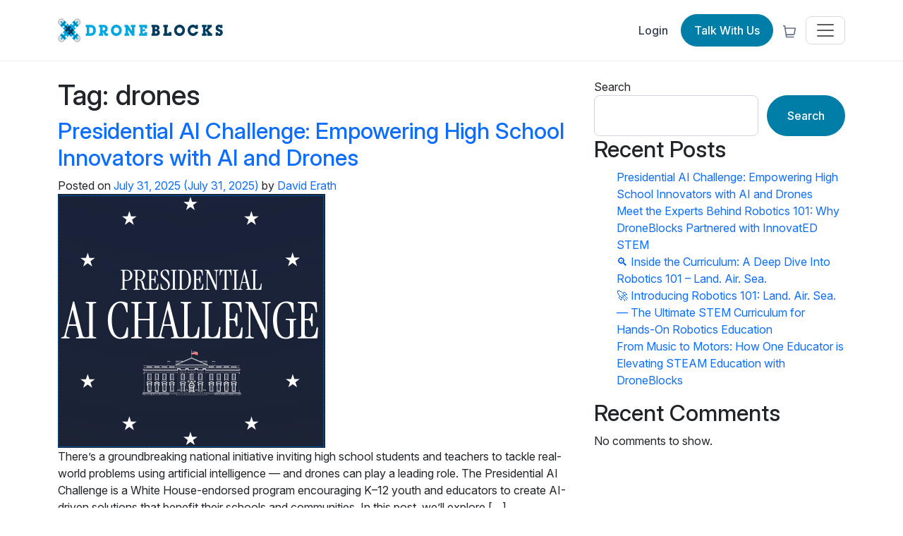

--- FILE ---
content_type: text/html; charset=UTF-8
request_url: https://droneblocks.io/tag/drones/
body_size: 22765
content:






<!DOCTYPE html>
<html lang="en-US">
<head>
	<meta charset="UTF-8">
<script type="text/javascript">
/* <![CDATA[ */
var gform;gform||(document.addEventListener("gform_main_scripts_loaded",function(){gform.scriptsLoaded=!0}),document.addEventListener("gform/theme/scripts_loaded",function(){gform.themeScriptsLoaded=!0}),window.addEventListener("DOMContentLoaded",function(){gform.domLoaded=!0}),gform={domLoaded:!1,scriptsLoaded:!1,themeScriptsLoaded:!1,isFormEditor:()=>"function"==typeof InitializeEditor,callIfLoaded:function(o){return!(!gform.domLoaded||!gform.scriptsLoaded||!gform.themeScriptsLoaded&&!gform.isFormEditor()||(gform.isFormEditor()&&console.warn("The use of gform.initializeOnLoaded() is deprecated in the form editor context and will be removed in Gravity Forms 3.1."),o(),0))},initializeOnLoaded:function(o){gform.callIfLoaded(o)||(document.addEventListener("gform_main_scripts_loaded",()=>{gform.scriptsLoaded=!0,gform.callIfLoaded(o)}),document.addEventListener("gform/theme/scripts_loaded",()=>{gform.themeScriptsLoaded=!0,gform.callIfLoaded(o)}),window.addEventListener("DOMContentLoaded",()=>{gform.domLoaded=!0,gform.callIfLoaded(o)}))},hooks:{action:{},filter:{}},addAction:function(o,r,e,t){gform.addHook("action",o,r,e,t)},addFilter:function(o,r,e,t){gform.addHook("filter",o,r,e,t)},doAction:function(o){gform.doHook("action",o,arguments)},applyFilters:function(o){return gform.doHook("filter",o,arguments)},removeAction:function(o,r){gform.removeHook("action",o,r)},removeFilter:function(o,r,e){gform.removeHook("filter",o,r,e)},addHook:function(o,r,e,t,n){null==gform.hooks[o][r]&&(gform.hooks[o][r]=[]);var d=gform.hooks[o][r];null==n&&(n=r+"_"+d.length),gform.hooks[o][r].push({tag:n,callable:e,priority:t=null==t?10:t})},doHook:function(r,o,e){var t;if(e=Array.prototype.slice.call(e,1),null!=gform.hooks[r][o]&&((o=gform.hooks[r][o]).sort(function(o,r){return o.priority-r.priority}),o.forEach(function(o){"function"!=typeof(t=o.callable)&&(t=window[t]),"action"==r?t.apply(null,e):e[0]=t.apply(null,e)})),"filter"==r)return e[0]},removeHook:function(o,r,t,n){var e;null!=gform.hooks[o][r]&&(e=(e=gform.hooks[o][r]).filter(function(o,r,e){return!!(null!=n&&n!=o.tag||null!=t&&t!=o.priority)}),gform.hooks[o][r]=e)}});
/* ]]> */
</script>

	<meta name="viewport" content="width=device-width, initial-scale=1, shrink-to-fit=no">
	<link rel="profile" href="http://gmpg.org/xfn/11">
	<meta name='robots' content='index, follow, max-image-preview:large, max-snippet:-1, max-video-preview:-1' />
	<style>img:is([sizes="auto" i], [sizes^="auto," i]) { contain-intrinsic-size: 3000px 1500px }</style>
	
	<!-- This site is optimized with the Yoast SEO plugin v26.6 - https://yoast.com/wordpress/plugins/seo/ -->
	<title>drones Archives | DroneBlocks</title>
	<link rel="canonical" href="https://droneblocks.io/tag/drones/" />
	<link rel="next" href="https://droneblocks.io/tag/drones/page/2/" />
	<meta property="og:locale" content="en_US" />
	<meta property="og:type" content="article" />
	<meta property="og:title" content="drones Archives | DroneBlocks" />
	<meta property="og:url" content="https://droneblocks.io/tag/drones/" />
	<meta property="og:site_name" content="DroneBlocks" />
	<meta name="twitter:card" content="summary_large_image" />
	<meta name="twitter:site" content="@DroneBlocks" />
	<script type="application/ld+json" class="yoast-schema-graph">{"@context":"https://schema.org","@graph":[{"@type":"CollectionPage","@id":"https://droneblocks.io/tag/drones/","url":"https://droneblocks.io/tag/drones/","name":"drones Archives | DroneBlocks","isPartOf":{"@id":"https://droneblocks.io/#website"},"primaryImageOfPage":{"@id":"https://droneblocks.io/tag/drones/#primaryimage"},"image":{"@id":"https://droneblocks.io/tag/drones/#primaryimage"},"thumbnailUrl":"https://droneblocks.io/wp-content/uploads/2025/07/Screenshot-2025-07-31T171642.509.png","breadcrumb":{"@id":"https://droneblocks.io/tag/drones/#breadcrumb"},"inLanguage":"en-US"},{"@type":"ImageObject","inLanguage":"en-US","@id":"https://droneblocks.io/tag/drones/#primaryimage","url":"https://droneblocks.io/wp-content/uploads/2025/07/Screenshot-2025-07-31T171642.509.png","contentUrl":"https://droneblocks.io/wp-content/uploads/2025/07/Screenshot-2025-07-31T171642.509.png","width":379,"height":360},{"@type":"BreadcrumbList","@id":"https://droneblocks.io/tag/drones/#breadcrumb","itemListElement":[{"@type":"ListItem","position":1,"name":"Home","item":"https://droneblocks.io/"},{"@type":"ListItem","position":2,"name":"drones"}]},{"@type":"WebSite","@id":"https://droneblocks.io/#website","url":"https://droneblocks.io/","name":"DroneBlocks","description":"","publisher":{"@id":"https://droneblocks.io/#organization"},"potentialAction":[{"@type":"SearchAction","target":{"@type":"EntryPoint","urlTemplate":"https://droneblocks.io/?s={search_term_string}"},"query-input":{"@type":"PropertyValueSpecification","valueRequired":true,"valueName":"search_term_string"}}],"inLanguage":"en-US"},{"@type":"Organization","@id":"https://droneblocks.io/#organization","name":"DroneBlocks","url":"https://droneblocks.io/","logo":{"@type":"ImageObject","inLanguage":"en-US","@id":"https://droneblocks.io/#/schema/logo/image/","url":"https://droneblocks.io/wp-content/uploads/2024/09/Logo.svg","contentUrl":"https://droneblocks.io/wp-content/uploads/2024/09/Logo.svg","width":234,"height":34,"caption":"DroneBlocks"},"image":{"@id":"https://droneblocks.io/#/schema/logo/image/"},"sameAs":["https://www.facebook.com/groups/droneblocks/","https://x.com/DroneBlocks"]}]}</script>
	<!-- / Yoast SEO plugin. -->


<link rel='dns-prefetch' href='//cdnjs.cloudflare.com' />
<link rel="alternate" type="application/rss+xml" title="DroneBlocks &raquo; drones Tag Feed" href="https://droneblocks.io/tag/drones/feed/" />
<style id='classic-theme-styles-inline-css' type='text/css'>
/*! This file is auto-generated */
.wp-block-button__link{color:#fff;background-color:#32373c;border-radius:9999px;box-shadow:none;text-decoration:none;padding:calc(.667em + 2px) calc(1.333em + 2px);font-size:1.125em}.wp-block-file__button{background:#32373c;color:#fff;text-decoration:none}
</style>
<link rel='stylesheet' id='asw-wc-blocks-css' href='https://droneblocks.io/wp-content/plugins/affiliate-suite-for-woocommerce/assets/blocks/frontend/block.css' type='text/css' media='all' />
<style id='global-styles-inline-css' type='text/css'>
:root{--wp--preset--aspect-ratio--square: 1;--wp--preset--aspect-ratio--4-3: 4/3;--wp--preset--aspect-ratio--3-4: 3/4;--wp--preset--aspect-ratio--3-2: 3/2;--wp--preset--aspect-ratio--2-3: 2/3;--wp--preset--aspect-ratio--16-9: 16/9;--wp--preset--aspect-ratio--9-16: 9/16;--wp--preset--color--black: #000000;--wp--preset--color--cyan-bluish-gray: #abb8c3;--wp--preset--color--white: #fff;--wp--preset--color--pale-pink: #f78da7;--wp--preset--color--vivid-red: #cf2e2e;--wp--preset--color--luminous-vivid-orange: #ff6900;--wp--preset--color--luminous-vivid-amber: #fcb900;--wp--preset--color--light-green-cyan: #7bdcb5;--wp--preset--color--vivid-green-cyan: #00d084;--wp--preset--color--pale-cyan-blue: #8ed1fc;--wp--preset--color--vivid-cyan-blue: #0693e3;--wp--preset--color--vivid-purple: #9b51e0;--wp--preset--color--blue: #0d6efd;--wp--preset--color--indigo: #6610f2;--wp--preset--color--purple: #5533ff;--wp--preset--color--pink: #d63384;--wp--preset--color--red: #dc3545;--wp--preset--color--orange: #fd7e14;--wp--preset--color--yellow: #ffc107;--wp--preset--color--green: #198754;--wp--preset--color--teal: #20c997;--wp--preset--color--cyan: #0dcaf0;--wp--preset--color--gray: #6c757d;--wp--preset--color--gray-dark: #343a40;--wp--preset--gradient--vivid-cyan-blue-to-vivid-purple: linear-gradient(135deg,rgba(6,147,227,1) 0%,rgb(155,81,224) 100%);--wp--preset--gradient--light-green-cyan-to-vivid-green-cyan: linear-gradient(135deg,rgb(122,220,180) 0%,rgb(0,208,130) 100%);--wp--preset--gradient--luminous-vivid-amber-to-luminous-vivid-orange: linear-gradient(135deg,rgba(252,185,0,1) 0%,rgba(255,105,0,1) 100%);--wp--preset--gradient--luminous-vivid-orange-to-vivid-red: linear-gradient(135deg,rgba(255,105,0,1) 0%,rgb(207,46,46) 100%);--wp--preset--gradient--very-light-gray-to-cyan-bluish-gray: linear-gradient(135deg,rgb(238,238,238) 0%,rgb(169,184,195) 100%);--wp--preset--gradient--cool-to-warm-spectrum: linear-gradient(135deg,rgb(74,234,220) 0%,rgb(151,120,209) 20%,rgb(207,42,186) 40%,rgb(238,44,130) 60%,rgb(251,105,98) 80%,rgb(254,248,76) 100%);--wp--preset--gradient--blush-light-purple: linear-gradient(135deg,rgb(255,206,236) 0%,rgb(152,150,240) 100%);--wp--preset--gradient--blush-bordeaux: linear-gradient(135deg,rgb(254,205,165) 0%,rgb(254,45,45) 50%,rgb(107,0,62) 100%);--wp--preset--gradient--luminous-dusk: linear-gradient(135deg,rgb(255,203,112) 0%,rgb(199,81,192) 50%,rgb(65,88,208) 100%);--wp--preset--gradient--pale-ocean: linear-gradient(135deg,rgb(255,245,203) 0%,rgb(182,227,212) 50%,rgb(51,167,181) 100%);--wp--preset--gradient--electric-grass: linear-gradient(135deg,rgb(202,248,128) 0%,rgb(113,206,126) 100%);--wp--preset--gradient--midnight: linear-gradient(135deg,rgb(2,3,129) 0%,rgb(40,116,252) 100%);--wp--preset--font-size--small: 13px;--wp--preset--font-size--medium: 20px;--wp--preset--font-size--large: 36px;--wp--preset--font-size--x-large: 42px;--wp--preset--spacing--20: 0.44rem;--wp--preset--spacing--30: 0.67rem;--wp--preset--spacing--40: 1rem;--wp--preset--spacing--50: 1.5rem;--wp--preset--spacing--60: 2.25rem;--wp--preset--spacing--70: 3.38rem;--wp--preset--spacing--80: 5.06rem;--wp--preset--shadow--natural: 6px 6px 9px rgba(0, 0, 0, 0.2);--wp--preset--shadow--deep: 12px 12px 50px rgba(0, 0, 0, 0.4);--wp--preset--shadow--sharp: 6px 6px 0px rgba(0, 0, 0, 0.2);--wp--preset--shadow--outlined: 6px 6px 0px -3px rgba(255, 255, 255, 1), 6px 6px rgba(0, 0, 0, 1);--wp--preset--shadow--crisp: 6px 6px 0px rgba(0, 0, 0, 1);}:where(.is-layout-flex){gap: 0.5em;}:where(.is-layout-grid){gap: 0.5em;}body .is-layout-flex{display: flex;}.is-layout-flex{flex-wrap: wrap;align-items: center;}.is-layout-flex > :is(*, div){margin: 0;}body .is-layout-grid{display: grid;}.is-layout-grid > :is(*, div){margin: 0;}:where(.wp-block-columns.is-layout-flex){gap: 2em;}:where(.wp-block-columns.is-layout-grid){gap: 2em;}:where(.wp-block-post-template.is-layout-flex){gap: 1.25em;}:where(.wp-block-post-template.is-layout-grid){gap: 1.25em;}.has-black-color{color: var(--wp--preset--color--black) !important;}.has-cyan-bluish-gray-color{color: var(--wp--preset--color--cyan-bluish-gray) !important;}.has-white-color{color: var(--wp--preset--color--white) !important;}.has-pale-pink-color{color: var(--wp--preset--color--pale-pink) !important;}.has-vivid-red-color{color: var(--wp--preset--color--vivid-red) !important;}.has-luminous-vivid-orange-color{color: var(--wp--preset--color--luminous-vivid-orange) !important;}.has-luminous-vivid-amber-color{color: var(--wp--preset--color--luminous-vivid-amber) !important;}.has-light-green-cyan-color{color: var(--wp--preset--color--light-green-cyan) !important;}.has-vivid-green-cyan-color{color: var(--wp--preset--color--vivid-green-cyan) !important;}.has-pale-cyan-blue-color{color: var(--wp--preset--color--pale-cyan-blue) !important;}.has-vivid-cyan-blue-color{color: var(--wp--preset--color--vivid-cyan-blue) !important;}.has-vivid-purple-color{color: var(--wp--preset--color--vivid-purple) !important;}.has-black-background-color{background-color: var(--wp--preset--color--black) !important;}.has-cyan-bluish-gray-background-color{background-color: var(--wp--preset--color--cyan-bluish-gray) !important;}.has-white-background-color{background-color: var(--wp--preset--color--white) !important;}.has-pale-pink-background-color{background-color: var(--wp--preset--color--pale-pink) !important;}.has-vivid-red-background-color{background-color: var(--wp--preset--color--vivid-red) !important;}.has-luminous-vivid-orange-background-color{background-color: var(--wp--preset--color--luminous-vivid-orange) !important;}.has-luminous-vivid-amber-background-color{background-color: var(--wp--preset--color--luminous-vivid-amber) !important;}.has-light-green-cyan-background-color{background-color: var(--wp--preset--color--light-green-cyan) !important;}.has-vivid-green-cyan-background-color{background-color: var(--wp--preset--color--vivid-green-cyan) !important;}.has-pale-cyan-blue-background-color{background-color: var(--wp--preset--color--pale-cyan-blue) !important;}.has-vivid-cyan-blue-background-color{background-color: var(--wp--preset--color--vivid-cyan-blue) !important;}.has-vivid-purple-background-color{background-color: var(--wp--preset--color--vivid-purple) !important;}.has-black-border-color{border-color: var(--wp--preset--color--black) !important;}.has-cyan-bluish-gray-border-color{border-color: var(--wp--preset--color--cyan-bluish-gray) !important;}.has-white-border-color{border-color: var(--wp--preset--color--white) !important;}.has-pale-pink-border-color{border-color: var(--wp--preset--color--pale-pink) !important;}.has-vivid-red-border-color{border-color: var(--wp--preset--color--vivid-red) !important;}.has-luminous-vivid-orange-border-color{border-color: var(--wp--preset--color--luminous-vivid-orange) !important;}.has-luminous-vivid-amber-border-color{border-color: var(--wp--preset--color--luminous-vivid-amber) !important;}.has-light-green-cyan-border-color{border-color: var(--wp--preset--color--light-green-cyan) !important;}.has-vivid-green-cyan-border-color{border-color: var(--wp--preset--color--vivid-green-cyan) !important;}.has-pale-cyan-blue-border-color{border-color: var(--wp--preset--color--pale-cyan-blue) !important;}.has-vivid-cyan-blue-border-color{border-color: var(--wp--preset--color--vivid-cyan-blue) !important;}.has-vivid-purple-border-color{border-color: var(--wp--preset--color--vivid-purple) !important;}.has-vivid-cyan-blue-to-vivid-purple-gradient-background{background: var(--wp--preset--gradient--vivid-cyan-blue-to-vivid-purple) !important;}.has-light-green-cyan-to-vivid-green-cyan-gradient-background{background: var(--wp--preset--gradient--light-green-cyan-to-vivid-green-cyan) !important;}.has-luminous-vivid-amber-to-luminous-vivid-orange-gradient-background{background: var(--wp--preset--gradient--luminous-vivid-amber-to-luminous-vivid-orange) !important;}.has-luminous-vivid-orange-to-vivid-red-gradient-background{background: var(--wp--preset--gradient--luminous-vivid-orange-to-vivid-red) !important;}.has-very-light-gray-to-cyan-bluish-gray-gradient-background{background: var(--wp--preset--gradient--very-light-gray-to-cyan-bluish-gray) !important;}.has-cool-to-warm-spectrum-gradient-background{background: var(--wp--preset--gradient--cool-to-warm-spectrum) !important;}.has-blush-light-purple-gradient-background{background: var(--wp--preset--gradient--blush-light-purple) !important;}.has-blush-bordeaux-gradient-background{background: var(--wp--preset--gradient--blush-bordeaux) !important;}.has-luminous-dusk-gradient-background{background: var(--wp--preset--gradient--luminous-dusk) !important;}.has-pale-ocean-gradient-background{background: var(--wp--preset--gradient--pale-ocean) !important;}.has-electric-grass-gradient-background{background: var(--wp--preset--gradient--electric-grass) !important;}.has-midnight-gradient-background{background: var(--wp--preset--gradient--midnight) !important;}.has-small-font-size{font-size: var(--wp--preset--font-size--small) !important;}.has-medium-font-size{font-size: var(--wp--preset--font-size--medium) !important;}.has-large-font-size{font-size: var(--wp--preset--font-size--large) !important;}.has-x-large-font-size{font-size: var(--wp--preset--font-size--x-large) !important;}
:where(.wp-block-post-template.is-layout-flex){gap: 1.25em;}:where(.wp-block-post-template.is-layout-grid){gap: 1.25em;}
:where(.wp-block-columns.is-layout-flex){gap: 2em;}:where(.wp-block-columns.is-layout-grid){gap: 2em;}
:root :where(.wp-block-pullquote){font-size: 1.5em;line-height: 1.6;}
</style>
<style id='woocommerce-inline-inline-css' type='text/css'>
.woocommerce form .form-row .required { visibility: visible; }
</style>
<link rel='stylesheet' id='wpo_min-header-0-css' href='https://droneblocks.io/wp-content/cache/wpo-minify/1765403008/assets/wpo-minify-header-f21c3a28.min.css' type='text/css' media='all' />
<link rel='stylesheet' id='wpo_min-header-1-css' href='https://droneblocks.io/wp-content/cache/wpo-minify/1765403008/assets/wpo-minify-header-eee6141f.min.css' type='text/css' media='only screen and (max-width: 768px)' />
<link rel='stylesheet' id='wpo_min-header-2-css' href='https://droneblocks.io/wp-content/cache/wpo-minify/1765403008/assets/wpo-minify-header-d7243036.min.css' type='text/css' media='all' />
<script type="text/javascript" id="WCPAY_ASSETS-js-extra">
/* <![CDATA[ */
var wcpayAssets = {"url":"https:\/\/droneblocks.io\/wp-content\/plugins\/woocommerce-payments\/dist\/"};
/* ]]> */
</script>
<script type="text/javascript" src="https://droneblocks.io/wp-content/cache/wpo-minify/1765403008/assets/wpo-minify-header-7ba40e52.min.js" id="wpo_min-header-0-js"></script>
<script type="text/javascript" src="https://droneblocks.io/wp-content/cache/wpo-minify/1765403008/assets/wpo-minify-header-da880b73.min.js" id="wpo_min-header-1-js" defer="defer" data-wp-strategy="defer"></script>
<script type="text/javascript" id="wpo_min-header-2-js-extra">
/* <![CDATA[ */
var asw_frontend_params = {"ajaxurl":"https:\/\/droneblocks.io\/wp-admin\/admin-ajax.php","detail_nonce":"c96825e158","fee_nonce":"27079ed644","field_nonce":"c8116025b5","commission_nonce":"ff4251b818","pagination_nonce":"eb686cddfa","current_page_url":"https:\/\/droneblocks.io\/presidential-ai-challenge-droneblocks-dexi-projects\/","is_checkout":"","confirm_msg":"Are you sure you want to proceed?"};
var asw_link_generation_params = {"ajaxurl":"https:\/\/droneblocks.io\/wp-admin\/admin-ajax.php","link_type":"1","affiliate_url":"","url_nonce":"7922257cab","fbappid":"","fbshare":"no","tweet":"no","permalink":"https:\/\/droneblocks.io\/presidential-ai-challenge-droneblocks-dexi-projects\/","success_msg":"Successfully Posted","cancel_msg":"Cancel"};
/* ]]> */
</script>
<script type="text/javascript" src="https://droneblocks.io/wp-content/cache/wpo-minify/1765403008/assets/wpo-minify-header-8e092118.min.js" id="wpo_min-header-2-js"></script>
<script type="text/javascript" src="https://droneblocks.io/wp-content/cache/wpo-minify/1765403008/assets/wpo-minify-header-f43a10d9.min.js" id="wpo_min-header-3-js" defer="defer" data-wp-strategy="defer"></script>
<script type="text/javascript" id="wpo_min-header-4-js-extra">
/* <![CDATA[ */
var asw_enhanced_params = {"i18n_no_matches":"No matches found","i18n_input_too_short_1":"Please enter 1 or more characters","i18n_input_too_short_n":"Please enter %qty% or more characters","i18n_input_too_long_1":"Please delete 1 character","i18n_input_too_long_n":"Please delete %qty% characters","i18n_selection_too_long_1":"You can only select 1 item","i18n_selection_too_long_n":"You can only select %qty% items","i18n_load_more":"Loading more results\u2026","i18n_searching":"Searching\u2026","search_nonce":"1e068e510c","ajaxurl":"https:\/\/droneblocks.io\/wp-admin\/admin-ajax.php","calendar_image":"https:\/\/droneblocks.io\/wp-content\/plugins\/woocommerce\/assets\/images\/calendar.png"};
var asw_lightcase_params = {"ajaxurl":"https:\/\/droneblocks.io\/wp-admin\/admin-ajax.php"};
/* ]]> */
</script>
<script type="text/javascript" src="https://droneblocks.io/wp-content/cache/wpo-minify/1765403008/assets/wpo-minify-header-ab504d12.min.js" id="wpo_min-header-4-js"></script>
<script type="text/javascript" id="wpo_min-header-5-js-extra">
/* <![CDATA[ */
var wc_add_to_cart_params = {"ajax_url":"\/wp-admin\/admin-ajax.php","wc_ajax_url":"\/?wc-ajax=%%endpoint%%","i18n_view_cart":"View cart","cart_url":"https:\/\/droneblocks.io\/cart\/","is_cart":"","cart_redirect_after_add":"yes"};
var woocommerce_params = {"ajax_url":"\/wp-admin\/admin-ajax.php","wc_ajax_url":"\/?wc-ajax=%%endpoint%%","i18n_password_show":"Show password","i18n_password_hide":"Hide password"};
/* ]]> */
</script>
<script type="text/javascript" src="https://droneblocks.io/wp-content/cache/wpo-minify/1765403008/assets/wpo-minify-header-c93b2bc7.min.js" id="wpo_min-header-5-js" defer="defer" data-wp-strategy="defer"></script>
<link rel="https://api.w.org/" href="https://droneblocks.io/wp-json/" /><link rel="alternate" title="JSON" type="application/json" href="https://droneblocks.io/wp-json/wp/v2/tags/32" /><link rel="EditURI" type="application/rsd+xml" title="RSD" href="https://droneblocks.io/xmlrpc.php?rsd" />
<!-- Google site verification - Google for WooCommerce -->
<meta name="google-site-verification" content="PUC1rfUNDgFxriaBziEe3Np6LgvxasyTncUYw0gGqYA" />
<meta name="mobile-web-app-capable" content="yes">
<meta name="apple-mobile-web-app-capable" content="yes">
<meta name="apple-mobile-web-app-title" content="DroneBlocks - ">
	<noscript><style>.woocommerce-product-gallery{ opacity: 1 !important; }</style></noscript>
	<script>(function(){
  // capture these parameters
  var KEYS = ["utm_source","utm_medium","utm_campaign","utm_term","utm_content","gclid","fbclid"];
  var params = new URLSearchParams(window.location.search);
  var days = 180;                     // cookie lifetime
  var maxAge = days * 24 * 60 * 60;
  var domain = location.hostname.replace(/^www\./,''); // sets on apex domain

  KEYS.forEach(function(k){
    var v = params.get(k);
    if (!v) return; // skip if not present
    document.cookie = k + "=" + encodeURIComponent(v)
      + ";path=/;max-age=" + maxAge + ";domain=" + domain;
  });
})();
</script><link rel="icon" href="https://droneblocks.io/wp-content/uploads/2023/08/cropped-droneblocks_logo-32x32.png" sizes="32x32" />
<link rel="icon" href="https://droneblocks.io/wp-content/uploads/2023/08/cropped-droneblocks_logo-192x192.png" sizes="192x192" />
<link rel="apple-touch-icon" href="https://droneblocks.io/wp-content/uploads/2023/08/cropped-droneblocks_logo-180x180.png" />
<meta name="msapplication-TileImage" content="https://droneblocks.io/wp-content/uploads/2023/08/cropped-droneblocks_logo-270x270.png" />

		<!-- Global site tag (gtag.js) - Google Ads: AW-10848518702 - Google for WooCommerce -->
		<script async src="https://www.googletagmanager.com/gtag/js?id=AW-10848518702"></script>
		<script>
			window.dataLayer = window.dataLayer || [];
			function gtag() { dataLayer.push(arguments); }
			gtag( 'consent', 'default', {
				analytics_storage: 'denied',
				ad_storage: 'denied',
				ad_user_data: 'denied',
				ad_personalization: 'denied',
				region: ['AT', 'BE', 'BG', 'HR', 'CY', 'CZ', 'DK', 'EE', 'FI', 'FR', 'DE', 'GR', 'HU', 'IS', 'IE', 'IT', 'LV', 'LI', 'LT', 'LU', 'MT', 'NL', 'NO', 'PL', 'PT', 'RO', 'SK', 'SI', 'ES', 'SE', 'GB', 'CH'],
				wait_for_update: 500,
			} );
			gtag('js', new Date());
			gtag('set', 'developer_id.dOGY3NW', true);
			gtag("config", "AW-10848518702", { "groups": "GLA", "send_page_view": false });		</script>

		
	<link rel="stylesheet" href="https://droneblocks.io/wp-content/themes/droneblocks/vendor/bootstrap/css/bootstrap.min.css">
    <link rel="stylesheet" href="https://cdn.jsdelivr.net/npm/swiper@10/swiper-bundle.min.css"/>
    <link rel="stylesheet" href="https://droneblocks.io/wp-content/themes/droneblocks/css/style.css?ver=0.5.34">
    <link rel="preconnect" href="https://fonts.googleapis.com">
	<link rel="preconnect" href="https://fonts.gstatic.com" crossorigin>
	<link href="https://fonts.googleapis.com/css2?family=Poppins:ital,wght@0,100;0,200;0,300;0,400;0,500;0,600;0,700;0,800;0,900;1,100;1,200;1,300;1,400;1,500;1,600;1,700;1,800;1,900&display=swap" rel="stylesheet">
	<link href="https://fonts.googleapis.com/css2?family=Inter:ital,opsz,wght@0,14..32,100..900;1,14..32,100..900&display=swap" rel="stylesheet">

	
<!-- Start of HubSpot Embed Code -->
<script type="text/javascript" id="hs-script-loader" async defer src="//js.hs-scripts.com/8053148.js"></script>
<!-- End of HubSpot Embed Code -->
	
<!-- Start of HubSpot Embed Code -->
  <script type="text/javascript" id="hs-script-loader" async defer src="//js-na1.hs-scripts.com/8053148.js"></script>
<!-- End of HubSpot Embed Code -->
	
<!-- Google tag (gtag.js) -->
<script async src="https://www.googletagmanager.com/gtag/js?id=G-HW64FF389L"></script>
<script>
  window.dataLayer = window.dataLayer || [];
  function gtag(){dataLayer.push(arguments);}
  gtag('js', new Date());

  gtag('config', 'G-HW64FF389L');
</script>
<!-- End Google Tag -->

</head>

<body class="archive tag tag-drones tag-32 wp-custom-logo wp-embed-responsive wp-theme-understrap wp-child-theme-droneblocks theme-understrap woocommerce-no-js group-blog hfeed understrap-has-sidebar" itemscope itemtype="http://schema.org/WebSite">
<script type="text/javascript">
/* <![CDATA[ */
gtag("event", "page_view", {send_to: "GLA"});
/* ]]> */
</script>
<div class="site" id="page">

	<!-- ******************* The Navbar Area ******************* -->
    
<style>
	.nav-thumb {
		max-height: 40px;
		overflow: hidden;
		border-radius: var(--bs-border-radius-lg)!important;
	}
</style>

<nav id='site_header' class="navbar navbar-expand-xxl position-relative py-18 bg-white  border-bottom border-gray-200">
    <div class="container ">
		<a href="https://droneblocks.io/" class="navbar-brand custom-logo-link" rel="home"><img width="234" height="34" src="https://droneblocks.io/wp-content/uploads/2024/09/Logo.svg" class="img-fluid" alt="DroneBlocks" decoding="async" /></a>        <div class="collapse navbar-collapse p-3 p-xxl-0" id="navbarSupportedContent">
            <ul class="navbar-nav  me-auto mb-2 mb-lg-0">
                <li class="nav-item">
                    <a class="nav-link d-block" href="/why-droneblocks">Why DroneBlocks?</a>
                </li>
                <li class="nav-item dropdown has-megamenu">
                    <a class="nav-link d-flex justify-content-between gap-2 align-items-center" role="button"
                        data-bs-toggle="dropdown" aria-expanded="false">
                        STEM Programs
                        <img data-src="https://droneblocks.io/wp-content/themes/droneblocks/images/icon/chevron-down.svg"  class="lazyload" width="20"
                            alt="icon">
                    </a>
                    <div class="dropdown-menu megamenu" role="menu">
                        <div class="container-xl px-0">
                            <div class="row gx-4 gy-2 mb-2">
                                                                <div class="col-md-6">
                                    <div
                                        class="p-12 hover-link-primary-50 rounded-3 position-relative d-flex gap-12 align-items-center">
                                        <div class="thumb nav-thumb">
                                            <img data-src="https://droneblocks.io/wp-content/uploads/2023/08/crazyflie_2.1_1200px.jpg" 
                                                class="lazyload rounded-3" width="66" alt="icon">
                                        </div>
                                        <div class="flex-fill">
                                            <h6 class="text-gray-900 fw-medium">Autonomous Drones - Level II</h6>
                                            <p class="text-gray-500 fs-14 mb-0">
                                                The All-New DroneBlocks Classroom Bundle provides everything you need from curriculum, drones, and p...</p>
                                            <a href="https://droneblocks.io/program/programming-a-drone/" class="stretched-link"></a>
                                        </div>
                                    </div>
                                </div>
                                                                <div class="col-md-6">
                                    <div
                                        class="p-12 hover-link-primary-50 rounded-3 position-relative d-flex gap-12 align-items-center">
                                        <div class="thumb nav-thumb">
                                            <img data-src="https://droneblocks.io/wp-content/uploads/2024/04/68DE6DCD-4E69-4D7B-B5BD-DD19FB4646CF.jpg" 
                                                class="lazyload rounded-3" width="66" alt="icon">
                                        </div>
                                        <div class="flex-fill">
                                            <h6 class="text-gray-900 fw-medium">Autonomous Drones - Level III</h6>
                                            <p class="text-gray-500 fs-14 mb-0">
                                                Drone for Exploration & Innovation. The ultimate autonomous research and development drones are desi...</p>
                                            <a href="https://droneblocks.io/program/dexi-5-px4-stem-drone-kit/" class="stretched-link"></a>
                                        </div>
                                    </div>
                                </div>
                                                                <div class="col-md-6">
                                    <div
                                        class="p-12 hover-link-primary-50 rounded-3 position-relative d-flex gap-12 align-items-center">
                                        <div class="thumb nav-thumb">
                                            <img data-src="https://droneblocks.io/wp-content/uploads/2024/02/DSC0184_3ec25ce0-8676-4129-9c34-77f84307153e.webp" 
                                                class="lazyload rounded-3" width="66" alt="icon">
                                        </div>
                                        <div class="flex-fill">
                                            <h6 class="text-gray-900 fw-medium">FPV Drone Racing</h6>
                                            <p class="text-gray-500 fs-14 mb-0">
                                                The All-New DroneBlocks FPV Drone Racing Kit provides everything you need from curriculum, drones, a...</p>
                                            <a href="https://droneblocks.io/program/fpv/" class="stretched-link"></a>
                                        </div>
                                    </div>
                                </div>
                                                                <div class="col-md-6">
                                    <div
                                        class="p-12 hover-link-primary-50 rounded-3 position-relative d-flex gap-12 align-items-center">
                                        <div class="thumb nav-thumb">
                                            <img data-src="https://droneblocks.io/wp-content/uploads/2024/02/EVO-II-Enterprise-V3-1.jpg" 
                                                class="lazyload rounded-3" width="66" alt="icon">
                                        </div>
                                        <div class="flex-fill">
                                            <h6 class="text-gray-900 fw-medium">Commercial Drones</h6>
                                            <p class="text-gray-500 fs-14 mb-0">
                                                Prepare your students for a future in aviation with our comprehensive drone pilot training curriculu...</p>
                                            <a href="https://droneblocks.io/program/commericial-drone-kit-faa-part107/" class="stretched-link"></a>
                                        </div>
                                    </div>
                                </div>
                                                                <div class="col-md-6">
                                    <div
                                        class="p-12 hover-link-primary-50 rounded-3 position-relative d-flex gap-12 align-items-center">
                                        <div class="thumb nav-thumb">
                                            <img data-src="https://droneblocks.io/wp-content/uploads/2023/10/Litebees_1-1.png" 
                                                class="lazyload rounded-3" width="66" alt="icon">
                                        </div>
                                        <div class="flex-fill">
                                            <h6 class="text-gray-900 fw-medium">Drone Light Show</h6>
                                            <p class="text-gray-500 fs-14 mb-0">
                                                Elevate your school events to extraordinary heights with the DroneBlocks Light Show Kit!...</p>
                                            <a href="https://droneblocks.io/program/drone-light-show/" class="stretched-link"></a>
                                        </div>
                                    </div>
                                </div>
                                                                <div class="col-md-6">
                                    <div
                                        class="p-12 hover-link-primary-50 rounded-3 position-relative d-flex gap-12 align-items-center">
                                        <div class="thumb nav-thumb">
                                            <img data-src="https://droneblocks.io/wp-content/uploads/2025/03/DSC01261.jpg" 
                                                class="lazyload rounded-3" width="66" alt="icon">
                                        </div>
                                        <div class="flex-fill">
                                            <h6 class="text-gray-900 fw-medium">LAND. AIR. SEA.</h6>
                                            <p class="text-gray-500 fs-14 mb-0">
                                                Empower the next generation of engineers, scientists, and innovators — no guesswork required....</p>
                                            <a href="https://droneblocks.io/program/land-air-sea/" class="stretched-link"></a>
                                        </div>
                                    </div>
                                </div>
                                                                <div class="col-md-6">
                                    <div
                                        class="p-12 hover-link-primary-50 rounded-3 position-relative d-flex gap-12 align-items-center">
                                        <div class="thumb nav-thumb">
                                            <img data-src="https://droneblocks.io/wp-content/uploads/2024/01/go2_edu_xt16.jpg" 
                                                class="lazyload rounded-3" width="66" alt="icon">
                                        </div>
                                        <div class="flex-fill">
                                            <h6 class="text-gray-900 fw-medium">Quadruped Robotics</h6>
                                            <p class="text-gray-500 fs-14 mb-0">
                                                DroneBlocks Mobile Unitree Go2 EDU Quadruped Robotics Platform Designed for K12 Education and Develo...</p>
                                            <a href="https://droneblocks.io/program/robots/" class="stretched-link"></a>
                                        </div>
                                    </div>
                                </div>
                                                                <div class="col-md-6">
                                    <div
                                        class="p-12 hover-link-primary-50 rounded-3 position-relative d-flex gap-12 align-items-center">
                                        <div class="thumb nav-thumb">
                                            <img data-src="https://droneblocks.io/wp-content/uploads/2023/08/2hTCUMNg-1.jpeg" 
                                                class="lazyload rounded-3" width="66" alt="icon">
                                        </div>
                                        <div class="flex-fill">
                                            <h6 class="text-gray-900 fw-medium">DJI Tello Curriculum and Simulator</h6>
                                            <p class="text-gray-500 fs-14 mb-0">
                                                Create opportunities for students of all ages to learn DroneBlocks, Python, Open-CV, Node.js, and Ja...</p>
                                            <a href="https://droneblocks.io/program/teach-kids-programming/" class="stretched-link"></a>
                                        </div>
                                    </div>
                                </div>
                                                            </div>
                            <div class="text-end">
                                <button class="btn btn-light py-10"
                                    onclick="document.location.href='/program/'">View
                                    All Programs</button>
                            </div>
                        </div>
                    </div> <!-- dropdown-mega-menu.// -->
                </li>
              
				<li class="nav-item">
                    <a class="nav-link d-block" href="/product">Shop</a>
                </li>
                <li class="nav-item dropdown has-megamenu">
                    <a class="nav-link d-flex justify-content-between gap-2 align-items-center" href="#" role="button"
                        data-bs-toggle="dropdown" aria-expanded="false">
                        Resources
                        <img data-src="https://droneblocks.io/wp-content/themes/droneblocks/images/icon/chevron-down.svg"  class="lazyload" width="20"
                            alt="icon">
                    </a>
                    <div class="dropdown-menu megamenu" role="menu">
                        <div class="container-xl px-0">
                            <div class="row g-4">
                                <div class="col-md-8">
                                    <h6 class="fs-14 text-primary-600 mb-12 fw-medium">Resources</h6>
                                    <div class="row g-4">
                                        <div class="col-md-6 d-flex flex-column gap-2">
                                            <div
                                                class="p-12 hover-link-primary-50 rounded-3 position-relative d-flex gap-3">
                                                <div class="icon">
                                                    <img data-src="https://droneblocks.io/wp-content/themes/droneblocks/images/icon/book-closed.svg" class="lazyload"
                                                        width="24" alt="icon">
                                                </div>
                                                <div class="flex-fill">
                                                    <h6 class="text-gray-900 fw-medium">Blog</h6>
                                                    <p class="text-gray-500 fs-14 mb-0">The latest news, resources,
                                                        ideas and inspiration for STEM.</p>
                                                    <a href="/blog/" class="stretched-link"></a>
                                                </div>
                                            </div>
                                            <div
                                                class="p-12 hover-link-primary-50 rounded-3 position-relative d-flex gap-3">
                                                <div class="icon">
                                                    <img data-src="https://droneblocks.io/wp-content/themes/droneblocks/images/icon/message-circle-01.svg" class="lazyload"
                                                        width="24" alt="icon">
                                                </div>
                                                <div class="flex-fill">
                                                    <h6 the 
                                                    text-gray-900 fw-medium">Product Updates</h6>
                                                    <p class="text-gray-500 fs-14 mb-0">Get the latest updates on our
                                                        apps and products.</p>
                                                    <a href="/category/program-updates/" class="stretched-link"></a>
                                                </div>
                                            </div>

                                            <div
                                                class="p-12 hover-link-primary-50 rounded-3 position-relative d-flex gap-3">
                                                <div class="icon">
                                                    <img data-src="https://droneblocks.io/wp-content/themes/droneblocks/images/icon/phone.svg" class="lazyload"
                                                        width="24" alt="icon">
                                                </div>
                                                <div class="flex-fill">
                                                    <h6 class="text-gray-900 fw-medium">Apps</h6>
                                                    <p class="text-gray-500 fs-14 mb-0">Download our applications and
                                                        learn how to get started.</p>
                                                    <a href="/drone-programming/" class="stretched-link"></a>
                                                </div>
                                            </div>

                                            <div
                                                class="p-12 hover-link-primary-50 rounded-3 position-relative d-flex gap-3">
                                                <div class="icon">
                                                    <img data-src="https://droneblocks.io/wp-content/themes/droneblocks/images/icon/stars.svg" class="lazyload"
                                                        width="24" alt="icon">
                                                </div>
                                                <div the="flex-fill">
                                                    <h6 class="text-gray-900 fw-medium">Educator Spotlight</h6>
                                                    <p class="text-gray-500 fs-14 mb-0">Learn how our customers are
                                                        making big changes in STEM.</p>
                                                    <a href="/category/educator-spotlights/" class="stretched-link"></a>
                                                </div>
                                            </div>
                                        </div>
                                        <div class="col-md-6 d-flex flex-column gap-2">
                                            <div
                                                class="p-12 hover-link-primary-50 rounded-3 position-relative d-flex gap-3">
                                                <div class="icon">
                                                    <img data-src="https://droneblocks.io/wp-content/themes/droneblocks/images/icon/play-circle.svg" class="lazyload"
                                                        width="24" alt="icon">
                                                </div>
                                                <div class="flex-fill">
                                                    <h6 class="text-gray-900 fw-medium">Curriculum</h6>
                                                    <p class="text-gray-500 fs-14 mb-0">View all of the DroneBlocks
                                                        curriculum and access courses.</p>
                                                    <a href="https://learn.droneblocks.io/courses" class="stretched-link"></a>
                                                </div>
                                            </div>
                                            <div
                                                class="p-12 hover-link-primary-50 rounded-3 position-relative d-flex gap-3">
                                                <div class="icon">
                                                    <img data-src="https://droneblocks.io/wp-content/themes/droneblocks/images/icon/message-chat-circle.svg" class="lazyload"
                                                        width="24" alt="icon">
                                                </div>
                                                <div class="flex-fill">
                                                    <h6 class="text-gray-900 fw-medium">Community Forum</h6>
                                                    <p class="text-gray-500 fs-14 mb-0">Get access to support and
                                                        community threads.</p>
                                                    <a href="https://community.droneblocks.io/" class="stretched-link"></a>
                                                </div>
                                            </div>

                                            <div
                                                 class="p-12 hover-link-primary-50 rounded-3 position-relative d-flex gap-3">
                                                <div class="icon">
                                                    <img data-src="https://droneblocks.io/wp-content/uploads/2024/03/file-check-02.svg" class="lazyload"
                                                         width="24" alt="icon">
                                                </div>
                                                <div class="flex-fill">
                                                    <h6 class="text-gray-900 fw-medium">Compliance</h6>
                                                    <p class="text-gray-500 fs-14 mb-0">
                                                        Learn about the latest drone regulations.
                                                    </p>
                                                    <a href="/category/compliance/" class="stretched-link"></a>
                                                </div>
                                            </div>

                                        </div>

                                    </div>
                                </div>
                                <div class="col-md-4">
                                    <h6 class="fs-14 text-primary-600 mb-12 fw-medium">Company</h6>
                                    <div class="d-flex flex-column gap-2">
                                        <div
                                            class="p-12 hover-link-primary-50 rounded-3 position-relative d-flex gap-3">
                                            <div class="icon">
                                                <img data-src="https://droneblocks.io/wp-content/themes/droneblocks/images/icon/mail.svg" class="lazyload"
                                                    width="24" alt="icon">
                                            </div>
                                            <div class="flex-fill">
                                                <h6 class="text-gray-900 fw-medium">Contact</h6>
                                                <p class="text-gray-500 fs-14 mb-0">Ask us anything or reach out with
                                                    sales questions. We’re happy to help.</p>
                                                <a href="/contact-us/" class="stretched-link"></a>
                                            </div>
                                        </div>

                                        <div
                                            class="p-12 hover-link-primary-50 rounded-3 position-relative d-flex gap-3">
                                            <div class="icon">
                                                <img data-src="https://droneblocks.io/wp-content/themes/droneblocks/images/icon/flag.svg" class="lazyload"
                                                    width="24" alt="icon">
                                            </div>
                                            <div class="flex-fill">
                                                <h6 class="text-gray-900 fw-medium">About Us</h6>
                                                <p class="text-gray-500 fs-14 mb-0">Learn about our story and our
                                                    mission for all students.</p>
                                                <a href="/about-droneblocks/" class="stretched-link"></a>
                                            </div>
                                        </div>

                                        <div
                                            class="p-12 hover-link-primary-50 rounded-3 position-relative d-flex gap-3">
                                            <div class="icon">
                                                <img data-src="https://droneblocks.io/wp-content/themes/droneblocks/images/icon/book-open.svg" class="lazyload"
                                                    width="24" alt="icon">
                                            </div>
                                            <div class="flex-fill">
                                                <h6 class="text-gray-900 fw-medium">Get Brochure</h6>
                                                <p class="text-gray-500 fs-14 mb-0">Get access to the latest brochure
                                                    and resources on DroneBlocks.</p>
                                                <a href="/download-brochure/" class="stretched-link"></a>
                                            </div>
                                        </div>

                                        <div
                                            class="d-none p-12 hover-link-primary-50 rounded-3 position-relative d-flex gap-3">
                                            <div class="icon">
                                                <img data-src="https://droneblocks.io/wp-content/themes/droneblocks/images/icon/folder.svg" class="lazyload"
                                                    width="24" alt="icon">
                                            </div>
                                            <div class="flex-fill">
                                                <h6 the text-gray-900 fw-medium">Get Pitch</h6>
                                                <p class="text-gray-500 fs-14 mb-0">Need help pitching DroneBlocks in
                                                    your school? We can help.</p>
                                                <a href="/get-pitch/" class="stretched-link"></a>
                                            </div>
                                        </div>
                                    </div>
                                </div>
                            </div>
                        </div>
                    </div> <!-- dropdown-mega-menu.// -->
                </li>
                <li class="nav-item reveal-991">
                    <a class="nav-link d-block" href="https://sso.teachable.com/secure/94245/identity/login/password">Login</a>
                </li>
                <li class="nav-item reveal-991">
                    <a class="nav-link d-block" href="/enroll-your-school/">Talk With Us</a>
                </li>
            </ul>

        </div>
        <div class="d-flex align-items-center gap-2 gap-lg-12">
            <button class="btn btn-light py-10 px-18 border-0 hide-991" onclick="window.location.href='https://sso.teachable.com/secure/94245/identity/login/password'">Login</button>

            <a class="hide-991" href='/enroll-your-school/'>
            <button class="btn btn-primary py-10  px-18">Talk With Us</button>
             </a>
            <a href='/cart'>
                <button class="btn btn-link p-12 position-relative">
                      
                    <img data-src="https://droneblocks.io/wp-content/themes/droneblocks/images/icon/shopping-cart.svg"  class="lazyload" width="20"
                        alt="icon">
                </button>
            </a>
            <button class="navbar-toggler d-flex d-xxl-none" type="button" data-bs-toggle="collapse"
                data-bs-target="#navbarSupportedContent" aria-controls="navbarSupportedContent" aria-expanded="false"
                aria-label="Toggle navigation">
                <span class="navbar-toggler-icon"></span>
            </button>
        </div>
    </div>
</nav>
<!-- #main-nav -->

	<script>!function () {var reb2b = window.reb2b = window.reb2b || [];if (reb2b.invoked) return;reb2b.invoked = true;reb2b.methods = ["identify", "collect"];reb2b.factory = function (method) {return function () {var args = Array.prototype.slice.call(arguments);args.unshift(method);reb2b.push(args);return reb2b;};};for (var i = 0; i < reb2b.methods.length; i++) {var key = reb2b.methods[i];reb2b[key] = reb2b.factory(key);}reb2b.load = function (key) {var script = document.createElement("script");script.type = "text/javascript";script.async = true;script.src = "https://s3-us-west-2.amazonaws.com/b2bjsstore/b/" + key + "/reb2b.js.gz";var first = document.getElementsByTagName("script")[0];first.parentNode.insertBefore(script, first);};reb2b.SNIPPET_VERSION = "1.0.1";reb2b.load("1N5W0H0055O5");}();</script>
<div class="wrapper" id="archive-wrapper">

	<div class="container" id="content" tabindex="-1">

		<div class="row">

			
<div class="col-md content-area" id="primary">

			<main class="site-main" id="main">

									<header class="page-header">
						<h1 class="page-title">Tag: <span>drones</span></h1>					</header><!-- .page-header -->
					
<article class="post-7371 post type-post status-publish format-standard has-post-thumbnail hentry category-dexi tag-coding tag-drone-curriculum tag-drone-education tag-drone-lesson-plans tag-droneblocks tag-drones tag-edtech tag-educational-drone tag-stem" id="post-7371">

	<header class="entry-header">

		<h2 class="entry-title"><a href="https://droneblocks.io/presidential-ai-challenge-droneblocks-dexi-projects/" rel="bookmark">Presidential AI Challenge: Empowering High School Innovators with AI and Drones</a></h2>
		
			<div class="entry-meta">
				<span class="posted-on">Posted on <a href="https://droneblocks.io/presidential-ai-challenge-droneblocks-dexi-projects/" rel="bookmark"><time class="entry-date published" datetime="2025-07-31T21:26:53+00:00">July 31, 2025</time><time class="updated" datetime="2025-07-31T21:35:16+00:00"> (July 31, 2025) </time></a></span><span class="byline"> by<span class="author vcard"> <a class="url fn n" href="https://droneblocks.io/author/derathdroneblocks-io/">David Erath</a></span></span>			</div><!-- .entry-meta -->

		
	</header><!-- .entry-header -->

	<img width="379" height="360" src="https://droneblocks.io/wp-content/uploads/2025/07/Screenshot-2025-07-31T171642.509.png" class="attachment-large size-large wp-post-image" alt="" decoding="async" fetchpriority="high" srcset="https://droneblocks.io/wp-content/uploads/2025/07/Screenshot-2025-07-31T171642.509.png 379w, https://droneblocks.io/wp-content/uploads/2025/07/Screenshot-2025-07-31T171642.509-300x285.png 300w" sizes="(max-width: 379px) 100vw, 379px" />
	<div class="entry-content">

		<p>There’s a groundbreaking national initiative inviting high school students and teachers to tackle real-world problems using artificial intelligence — and drones can play a leading role. The Presidential AI Challenge is a White House-endorsed program encouraging K–12 youth and educators to create AI-driven solutions that benefit their schools and communities. In this post, we’ll explore [&#8230;]</p>
<p><a class="btn btn-secondary understrap-read-more-link" href="https://droneblocks.io/presidential-ai-challenge-droneblocks-dexi-projects/">Read More&#8230;<span class="screen-reader-text"> from Presidential AI Challenge: Empowering High School Innovators with AI and Drones</span></a></p>

	</div><!-- .entry-content -->

	<footer class="entry-footer">

		<span class="cat-links">Posted in <a href="https://droneblocks.io/category/dexi/" rel="category tag">DEXI</a></span><span class="tags-links">Tagged <a href="https://droneblocks.io/tag/coding/" rel="tag">coding</a>, <a href="https://droneblocks.io/tag/drone-curriculum/" rel="tag">drone curriculum</a>, <a href="https://droneblocks.io/tag/drone-education/" rel="tag">drone education</a>, <a href="https://droneblocks.io/tag/drone-lesson-plans/" rel="tag">drone lesson plans</a>, <a href="https://droneblocks.io/tag/droneblocks/" rel="tag">droneblocks</a>, <a href="https://droneblocks.io/tag/drones/" rel="tag">drones</a>, <a href="https://droneblocks.io/tag/edtech/" rel="tag">edtech</a>, <a href="https://droneblocks.io/tag/educational-drone/" rel="tag">educational drone</a>, <a href="https://droneblocks.io/tag/stem/" rel="tag">stem</a></span><span class="comments-link"><a href="https://droneblocks.io/presidential-ai-challenge-droneblocks-dexi-projects/#respond">Leave a comment<span class="screen-reader-text"> on Presidential AI Challenge: Empowering High School Innovators with AI and Drones</span></a></span>
	</footer><!-- .entry-footer -->

</article><!-- #post-7371 -->

<article class="post-6536 post type-post status-publish format-standard has-post-thumbnail hentry category-bitcraze-drones category-databot category-robotics-101 tag-coding tag-drone-curriculum tag-drone-education tag-drone-lesson-plans tag-droneblocks tag-drones tag-educational-drone tag-stem" id="post-6536">

	<header class="entry-header">

		<h2 class="entry-title"><a href="https://droneblocks.io/%f0%9f%9a%80-introducing-robotics-101-land-air-sea-the-ultimate-stem-curriculum-for-hands-on-robotics-education/" rel="bookmark">🚀 Introducing Robotics 101: Land. Air. Sea. — The Ultimate STEM Curriculum for Hands-On Robotics Education</a></h2>
		
			<div class="entry-meta">
				<span class="posted-on">Posted on <a href="https://droneblocks.io/%f0%9f%9a%80-introducing-robotics-101-land-air-sea-the-ultimate-stem-curriculum-for-hands-on-robotics-education/" rel="bookmark"><time class="entry-date published" datetime="2025-05-15T02:57:52+00:00">May 15, 2025</time><time class="updated" datetime="2025-06-03T11:58:40+00:00"> (June 3, 2025) </time></a></span><span class="byline"> by<span class="author vcard"> <a class="url fn n" href="https://droneblocks.io/author/derathdroneblocks-io/">David Erath</a></span></span>			</div><!-- .entry-meta -->

		
	</header><!-- .entry-header -->

	<img width="1024" height="768" src="https://droneblocks.io/wp-content/uploads/2024/02/IMG_1357-1024x768.jpg" class="attachment-large size-large wp-post-image" alt="" decoding="async" srcset="https://droneblocks.io/wp-content/uploads/2024/02/IMG_1357-1024x768.jpg 1024w, https://droneblocks.io/wp-content/uploads/2024/02/IMG_1357-300x225.jpg 300w, https://droneblocks.io/wp-content/uploads/2024/02/IMG_1357-768x576.jpg 768w, https://droneblocks.io/wp-content/uploads/2024/02/IMG_1357-1536x1152.jpg 1536w, https://droneblocks.io/wp-content/uploads/2024/02/IMG_1357-2048x1536.jpg 2048w, https://droneblocks.io/wp-content/uploads/2024/02/IMG_1357-600x450.jpg 600w" sizes="(max-width: 1024px) 100vw, 1024px" />
	<div class="entry-content">

		<p>DroneBlocks and InnovatED STEM are proud to announce the launch of Robotics 101: Land. Air. Sea., a full-year, project-based robotics curriculum designed to empower middle and high school students through real-world engineering, coding, and problem-solving challenges. This innovative robotics program blends classroom learning with physical computing, giving students direct access to land rovers, programmable drones, [&#8230;]</p>
<p><a class="btn btn-secondary understrap-read-more-link" href="https://droneblocks.io/%f0%9f%9a%80-introducing-robotics-101-land-air-sea-the-ultimate-stem-curriculum-for-hands-on-robotics-education/">Read More&#8230;<span class="screen-reader-text"> from 🚀 Introducing Robotics 101: Land. Air. Sea. — The Ultimate STEM Curriculum for Hands-On Robotics Education</span></a></p>

	</div><!-- .entry-content -->

	<footer class="entry-footer">

		<span class="cat-links">Posted in <a href="https://droneblocks.io/category/bitcraze-drones/" rel="category tag">Bitcraze Drones</a>, <a href="https://droneblocks.io/category/databot/" rel="category tag">databot</a>, <a href="https://droneblocks.io/category/robotics-101/" rel="category tag">Robotics 101</a></span><span class="tags-links">Tagged <a href="https://droneblocks.io/tag/coding/" rel="tag">coding</a>, <a href="https://droneblocks.io/tag/drone-curriculum/" rel="tag">drone curriculum</a>, <a href="https://droneblocks.io/tag/drone-education/" rel="tag">drone education</a>, <a href="https://droneblocks.io/tag/drone-lesson-plans/" rel="tag">drone lesson plans</a>, <a href="https://droneblocks.io/tag/droneblocks/" rel="tag">droneblocks</a>, <a href="https://droneblocks.io/tag/drones/" rel="tag">drones</a>, <a href="https://droneblocks.io/tag/educational-drone/" rel="tag">educational drone</a>, <a href="https://droneblocks.io/tag/stem/" rel="tag">stem</a></span><span class="comments-link"><a href="https://droneblocks.io/%f0%9f%9a%80-introducing-robotics-101-land-air-sea-the-ultimate-stem-curriculum-for-hands-on-robotics-education/#respond">Leave a comment<span class="screen-reader-text"> on 🚀 Introducing Robotics 101: Land. Air. Sea. — The Ultimate STEM Curriculum for Hands-On Robotics Education</span></a></span>
	</footer><!-- .entry-footer -->

</article><!-- #post-6536 -->

<article class="post-6431 post type-post status-publish format-standard has-post-thumbnail hentry category-bitcraze-drones category-blog-articles category-educator-spotlights tag-coding tag-drone-curriculum tag-drone-education tag-drone-lesson-plans tag-droneblocks tag-drones tag-edtech tag-educational-drone tag-stem" id="post-6431">

	<header class="entry-header">

		<h2 class="entry-title"><a href="https://droneblocks.io/from-music-to-motors-how-one-educator-is-elevating-steam-education-with-droneblocks/" rel="bookmark">From Music to Motors: How One Educator is Elevating STEAM Education with DroneBlocks</a></h2>
		
			<div class="entry-meta">
				<span class="posted-on">Posted on <a href="https://droneblocks.io/from-music-to-motors-how-one-educator-is-elevating-steam-education-with-droneblocks/" rel="bookmark"><time class="entry-date published" datetime="2025-04-22T21:16:09+00:00">April 22, 2025</time><time class="updated" datetime="2025-04-22T21:18:11+00:00"> (April 22, 2025) </time></a></span><span class="byline"> by<span class="author vcard"> <a class="url fn n" href="https://droneblocks.io/author/derathdroneblocks-io/">David Erath</a></span></span>			</div><!-- .entry-meta -->

		
	</header><!-- .entry-header -->

	<img width="1024" height="683" src="https://droneblocks.io/wp-content/uploads/2025/03/DSC01261-1024x683.jpg" class="attachment-large size-large wp-post-image" alt="" decoding="async" srcset="https://droneblocks.io/wp-content/uploads/2025/03/DSC01261-1024x683.jpg 1024w, https://droneblocks.io/wp-content/uploads/2025/03/DSC01261-300x200.jpg 300w, https://droneblocks.io/wp-content/uploads/2025/03/DSC01261-768x512.jpg 768w, https://droneblocks.io/wp-content/uploads/2025/03/DSC01261-1536x1025.jpg 1536w, https://droneblocks.io/wp-content/uploads/2025/03/DSC01261-600x400.jpg 600w" sizes="(max-width: 1024px) 100vw, 1024px" />
	<div class="entry-content">

		<p>In the evolving world of classroom technology, drones are quickly becoming one of the most powerful tools to teach coding, creativity, and critical thinking. At the forefront of this transformation is DroneBlocks—a platform that equips schools with the hardware, software, and curriculum needed to introduce students to real-world drone programming. One passionate educator in Santa [&#8230;]</p>
<p><a class="btn btn-secondary understrap-read-more-link" href="https://droneblocks.io/from-music-to-motors-how-one-educator-is-elevating-steam-education-with-droneblocks/">Read More&#8230;<span class="screen-reader-text"> from From Music to Motors: How One Educator is Elevating STEAM Education with DroneBlocks</span></a></p>

	</div><!-- .entry-content -->

	<footer class="entry-footer">

		<span class="cat-links">Posted in <a href="https://droneblocks.io/category/bitcraze-drones/" rel="category tag">Bitcraze Drones</a>, <a href="https://droneblocks.io/category/blog-articles/" rel="category tag">Blog Articles</a>, <a href="https://droneblocks.io/category/educator-spotlights/" rel="category tag">Educator Spotlights</a></span><span class="tags-links">Tagged <a href="https://droneblocks.io/tag/coding/" rel="tag">coding</a>, <a href="https://droneblocks.io/tag/drone-curriculum/" rel="tag">drone curriculum</a>, <a href="https://droneblocks.io/tag/drone-education/" rel="tag">drone education</a>, <a href="https://droneblocks.io/tag/drone-lesson-plans/" rel="tag">drone lesson plans</a>, <a href="https://droneblocks.io/tag/droneblocks/" rel="tag">droneblocks</a>, <a href="https://droneblocks.io/tag/drones/" rel="tag">drones</a>, <a href="https://droneblocks.io/tag/edtech/" rel="tag">edtech</a>, <a href="https://droneblocks.io/tag/educational-drone/" rel="tag">educational drone</a>, <a href="https://droneblocks.io/tag/stem/" rel="tag">stem</a></span><span class="comments-link"><a href="https://droneblocks.io/from-music-to-motors-how-one-educator-is-elevating-steam-education-with-droneblocks/#respond">Leave a comment<span class="screen-reader-text"> on From Music to Motors: How One Educator is Elevating STEAM Education with DroneBlocks</span></a></span>
	</footer><!-- .entry-footer -->

</article><!-- #post-6431 -->

<article class="post-6179 post type-post status-publish format-standard has-post-thumbnail hentry category-drone-light-show tag-coding tag-drone-curriculum tag-drone-education tag-drone-lesson-plans tag-drone-light-dance tag-drone-light-show tag-drone-light-swarm tag-droneblocks tag-drones tag-edtech tag-educational-drone tag-go1 tag-indoor-drone-light-show tag-small-drone-light-show" id="post-6179">

	<header class="entry-header">

		<h2 class="entry-title"><a href="https://droneblocks.io/upgrade-your-drone-light-shows-with-the-latest-software-update/" rel="bookmark">Upgrade Your Drone Light Shows with the Latest Software Update</a></h2>
		
			<div class="entry-meta">
				<span class="posted-on">Posted on <a href="https://droneblocks.io/upgrade-your-drone-light-shows-with-the-latest-software-update/" rel="bookmark"><time class="entry-date published" datetime="2025-03-05T12:15:53+00:00">March 5, 2025</time><time class="updated" datetime="2025-03-05T12:16:37+00:00"> (March 5, 2025) </time></a></span><span class="byline"> by<span class="author vcard"> <a class="url fn n" href="https://droneblocks.io/author/derathdroneblocks-io/">David Erath</a></span></span>			</div><!-- .entry-meta -->

		
	</header><!-- .entry-header -->

	<img width="1024" height="1024" src="https://droneblocks.io/wp-content/uploads/2023/10/cropped-Litebees_1-1-1024x1024.png" class="attachment-large size-large wp-post-image" alt="" decoding="async" loading="lazy" srcset="https://droneblocks.io/wp-content/uploads/2023/10/cropped-Litebees_1-1-1024x1024.png 1024w, https://droneblocks.io/wp-content/uploads/2023/10/cropped-Litebees_1-1-300x300.png 300w, https://droneblocks.io/wp-content/uploads/2023/10/cropped-Litebees_1-1-100x100.png 100w, https://droneblocks.io/wp-content/uploads/2023/10/cropped-Litebees_1-1-600x600.png 600w, https://droneblocks.io/wp-content/uploads/2023/10/cropped-Litebees_1-1-150x150.png 150w, https://droneblocks.io/wp-content/uploads/2023/10/cropped-Litebees_1-1-768x768.png 768w, https://droneblocks.io/wp-content/uploads/2023/10/cropped-Litebees_1-1-1536x1536.png 1536w, https://droneblocks.io/wp-content/uploads/2023/10/cropped-Litebees_1-1-2048x2048.png 2048w" sizes="auto, (max-width: 1024px) 100vw, 1024px" />
	<div class="entry-content">

		<p>We’re thrilled to announce the latest update to the DroneBlocks Light Show Kit software. This update not only enhances existing features but also introduces groundbreaking new capabilities that will take your drone light shows to the next level. Let&#8217;s dive into the details of two of the most exciting additions—Gradient Light Effects and the Curve [&#8230;]</p>
<p><a class="btn btn-secondary understrap-read-more-link" href="https://droneblocks.io/upgrade-your-drone-light-shows-with-the-latest-software-update/">Read More&#8230;<span class="screen-reader-text"> from Upgrade Your Drone Light Shows with the Latest Software Update</span></a></p>

	</div><!-- .entry-content -->

	<footer class="entry-footer">

		<span class="cat-links">Posted in <a href="https://droneblocks.io/category/drone-light-show/" rel="category tag">Drone Light Show</a></span><span class="tags-links">Tagged <a href="https://droneblocks.io/tag/coding/" rel="tag">coding</a>, <a href="https://droneblocks.io/tag/drone-curriculum/" rel="tag">drone curriculum</a>, <a href="https://droneblocks.io/tag/drone-education/" rel="tag">drone education</a>, <a href="https://droneblocks.io/tag/drone-lesson-plans/" rel="tag">drone lesson plans</a>, <a href="https://droneblocks.io/tag/drone-light-dance/" rel="tag">drone light dance</a>, <a href="https://droneblocks.io/tag/drone-light-show/" rel="tag">drone light show</a>, <a href="https://droneblocks.io/tag/drone-light-swarm/" rel="tag">drone light swarm</a>, <a href="https://droneblocks.io/tag/droneblocks/" rel="tag">droneblocks</a>, <a href="https://droneblocks.io/tag/drones/" rel="tag">drones</a>, <a href="https://droneblocks.io/tag/edtech/" rel="tag">edtech</a>, <a href="https://droneblocks.io/tag/educational-drone/" rel="tag">educational drone</a>, <a href="https://droneblocks.io/tag/go1/" rel="tag">go1</a>, <a href="https://droneblocks.io/tag/indoor-drone-light-show/" rel="tag">indoor drone light show</a>, <a href="https://droneblocks.io/tag/small-drone-light-show/" rel="tag">small drone light show</a></span><span class="comments-link"><a href="https://droneblocks.io/upgrade-your-drone-light-shows-with-the-latest-software-update/#respond">Leave a comment<span class="screen-reader-text"> on Upgrade Your Drone Light Shows with the Latest Software Update</span></a></span>
	</footer><!-- .entry-footer -->

</article><!-- #post-6179 -->

<article class="post-6002 post type-post status-publish format-standard has-post-thumbnail hentry category-bitcraze-drones category-tello-simulator tag-buy-tello-drones tag-coding tag-dji-drone tag-dji-tello tag-dji-trello tag-drone-curriculum tag-drone-designers tag-drone-legends tag-drone-lesson-plans tag-droneblocks tag-drones tag-educational-drone tag-pcs-edventures tag-pitsco-echo tag-tello-alternative tag-tello-coding tag-tello-drone tag-tello-drones-for-schools tag-tello-programming tag-tello-replacement" id="post-6002">

	<header class="entry-header">

		<h2 class="entry-title"><a href="https://droneblocks.io/unlock-the-full-potential-of-dji-tello-drones-with-droneblocks-curriculum-and-simulator/" rel="bookmark">Unlock the Full Potential of DJI Tello Drones with DroneBlocks Curriculum and Simulator</a></h2>
		
			<div class="entry-meta">
				<span class="posted-on">Posted on <a href="https://droneblocks.io/unlock-the-full-potential-of-dji-tello-drones-with-droneblocks-curriculum-and-simulator/" rel="bookmark"><time class="entry-date published" datetime="2025-02-04T17:15:07+00:00">February 4, 2025</time><time class="updated" datetime="2025-02-04T17:19:00+00:00"> (February 4, 2025) </time></a></span><span class="byline"> by<span class="author vcard"> <a class="url fn n" href="https://droneblocks.io/author/derathdroneblocks-io/">David Erath</a></span></span>			</div><!-- .entry-meta -->

		
	</header><!-- .entry-header -->

	<img width="970" height="1024" src="https://droneblocks.io/wp-content/uploads/2024/08/2-970x1024.png" class="attachment-large size-large wp-post-image" alt="" decoding="async" loading="lazy" srcset="https://droneblocks.io/wp-content/uploads/2024/08/2-970x1024.png 970w, https://droneblocks.io/wp-content/uploads/2024/08/2-600x633.png 600w, https://droneblocks.io/wp-content/uploads/2024/08/2-284x300.png 284w, https://droneblocks.io/wp-content/uploads/2024/08/2-768x811.png 768w, https://droneblocks.io/wp-content/uploads/2024/08/2.png 1168w" sizes="auto, (max-width: 970px) 100vw, 970px" />
	<div class="entry-content">

		<p>At DroneBlocks, we are committed to providing educators with comprehensive tools to enhance STEM education. The DJI Tello drones, along with our specialized curriculum and simulator, offer a unique educational package that brings coding and drone technology to life in classrooms around the world. Here’s why the DroneBlocks curriculum and simulator for Tello drones are [&#8230;]</p>
<p><a class="btn btn-secondary understrap-read-more-link" href="https://droneblocks.io/unlock-the-full-potential-of-dji-tello-drones-with-droneblocks-curriculum-and-simulator/">Read More&#8230;<span class="screen-reader-text"> from Unlock the Full Potential of DJI Tello Drones with DroneBlocks Curriculum and Simulator</span></a></p>

	</div><!-- .entry-content -->

	<footer class="entry-footer">

		<span class="cat-links">Posted in <a href="https://droneblocks.io/category/bitcraze-drones/" rel="category tag">Bitcraze Drones</a>, <a href="https://droneblocks.io/category/tello-simulator/" rel="category tag">Tello Simulator</a></span><span class="tags-links">Tagged <a href="https://droneblocks.io/tag/buy-tello-drones/" rel="tag">buy tello drones</a>, <a href="https://droneblocks.io/tag/coding/" rel="tag">coding</a>, <a href="https://droneblocks.io/tag/dji-drone/" rel="tag">dji drone</a>, <a href="https://droneblocks.io/tag/dji-tello/" rel="tag">dji tello</a>, <a href="https://droneblocks.io/tag/dji-trello/" rel="tag">dji trello</a>, <a href="https://droneblocks.io/tag/drone-curriculum/" rel="tag">drone curriculum</a>, <a href="https://droneblocks.io/tag/drone-designers/" rel="tag">drone designers</a>, <a href="https://droneblocks.io/tag/drone-legends/" rel="tag">drone legends</a>, <a href="https://droneblocks.io/tag/drone-lesson-plans/" rel="tag">drone lesson plans</a>, <a href="https://droneblocks.io/tag/droneblocks/" rel="tag">droneblocks</a>, <a href="https://droneblocks.io/tag/drones/" rel="tag">drones</a>, <a href="https://droneblocks.io/tag/educational-drone/" rel="tag">educational drone</a>, <a href="https://droneblocks.io/tag/pcs-edventures/" rel="tag">PCS edventures</a>, <a href="https://droneblocks.io/tag/pitsco-echo/" rel="tag">pitsco echo</a>, <a href="https://droneblocks.io/tag/tello-alternative/" rel="tag">tello alternative</a>, <a href="https://droneblocks.io/tag/tello-coding/" rel="tag">tello coding</a>, <a href="https://droneblocks.io/tag/tello-drone/" rel="tag">tello drone</a>, <a href="https://droneblocks.io/tag/tello-drones-for-schools/" rel="tag">tello drones for schools</a>, <a href="https://droneblocks.io/tag/tello-programming/" rel="tag">tello programming</a>, <a href="https://droneblocks.io/tag/tello-replacement/" rel="tag">tello replacement</a></span><span class="comments-link"><a href="https://droneblocks.io/unlock-the-full-potential-of-dji-tello-drones-with-droneblocks-curriculum-and-simulator/#respond">Leave a comment<span class="screen-reader-text"> on Unlock the Full Potential of DJI Tello Drones with DroneBlocks Curriculum and Simulator</span></a></span>
	</footer><!-- .entry-footer -->

</article><!-- #post-6002 -->

<article class="post-6000 post type-post status-publish format-standard has-post-thumbnail hentry category-bitcraze-drones category-dexi tag-coding tag-dji-tello-alternative tag-dji-tello-replacement tag-drone-class-kit tag-drone-curriculum tag-drone-education-program tag-drone-kit tag-drone-lesson-plans tag-droneblocks tag-drones tag-drones-for-high-school tag-drones-for-middle-schools tag-drones-for-schools tag-edtech tag-educational-drone tag-indoor-drones tag-programmable-drone tag-small-drones-for-schools" id="post-6000">

	<header class="entry-header">

		<h2 class="entry-title"><a href="https://droneblocks.io/transform-stem-education-with-droneblocks-autonomous-drone-kits/" rel="bookmark">Transform STEM Education with DroneBlocks&#8217; Autonomous Drone Kits</a></h2>
		
			<div class="entry-meta">
				<span class="posted-on">Posted on <a href="https://droneblocks.io/transform-stem-education-with-droneblocks-autonomous-drone-kits/" rel="bookmark"><time class="entry-date published" datetime="2025-02-04T16:51:38+00:00">February 4, 2025</time><time class="updated" datetime="2025-02-04T16:52:28+00:00"> (February 4, 2025) </time></a></span><span class="byline"> by<span class="author vcard"> <a class="url fn n" href="https://droneblocks.io/author/derathdroneblocks-io/">David Erath</a></span></span>			</div><!-- .entry-meta -->

		
	</header><!-- .entry-header -->

	<img width="1024" height="683" src="https://droneblocks.io/wp-content/uploads/2024/11/RC307148-1024x683.jpg" class="attachment-large size-large wp-post-image" alt="" decoding="async" loading="lazy" srcset="https://droneblocks.io/wp-content/uploads/2024/11/RC307148-1024x683.jpg 1024w, https://droneblocks.io/wp-content/uploads/2024/11/RC307148-300x200.jpg 300w, https://droneblocks.io/wp-content/uploads/2024/11/RC307148-768x512.jpg 768w, https://droneblocks.io/wp-content/uploads/2024/11/RC307148-1536x1024.jpg 1536w, https://droneblocks.io/wp-content/uploads/2024/11/RC307148-2048x1366.jpg 2048w, https://droneblocks.io/wp-content/uploads/2024/11/RC307148-600x400.jpg 600w" sizes="auto, (max-width: 1024px) 100vw, 1024px" />
	<div class="entry-content">

		<p>In an era where technology drives innovation across all sectors, it&#8217;s crucial that our educational tools keep pace, providing students with both engaging and insightful learning experiences. DroneBlocks is dedicated to enhancing STEM education with our cutting-edge Autonomous Drone Kits, designed with teachers and students in mind. Here’s how our drone kits are simplifying technology [&#8230;]</p>
<p><a class="btn btn-secondary understrap-read-more-link" href="https://droneblocks.io/transform-stem-education-with-droneblocks-autonomous-drone-kits/">Read More&#8230;<span class="screen-reader-text"> from Transform STEM Education with DroneBlocks&#8217; Autonomous Drone Kits</span></a></p>

	</div><!-- .entry-content -->

	<footer class="entry-footer">

		<span class="cat-links">Posted in <a href="https://droneblocks.io/category/bitcraze-drones/" rel="category tag">Bitcraze Drones</a>, <a href="https://droneblocks.io/category/dexi/" rel="category tag">DEXI</a></span><span class="tags-links">Tagged <a href="https://droneblocks.io/tag/coding/" rel="tag">coding</a>, <a href="https://droneblocks.io/tag/dji-tello-alternative/" rel="tag">dji tello alternative</a>, <a href="https://droneblocks.io/tag/dji-tello-replacement/" rel="tag">dji tello replacement</a>, <a href="https://droneblocks.io/tag/drone-class-kit/" rel="tag">drone class kit</a>, <a href="https://droneblocks.io/tag/drone-curriculum/" rel="tag">drone curriculum</a>, <a href="https://droneblocks.io/tag/drone-education-program/" rel="tag">drone education program</a>, <a href="https://droneblocks.io/tag/drone-kit/" rel="tag">drone kit</a>, <a href="https://droneblocks.io/tag/drone-lesson-plans/" rel="tag">drone lesson plans</a>, <a href="https://droneblocks.io/tag/droneblocks/" rel="tag">droneblocks</a>, <a href="https://droneblocks.io/tag/drones/" rel="tag">drones</a>, <a href="https://droneblocks.io/tag/drones-for-high-school/" rel="tag">drones for high school</a>, <a href="https://droneblocks.io/tag/drones-for-middle-schools/" rel="tag">drones for middle schools</a>, <a href="https://droneblocks.io/tag/drones-for-schools/" rel="tag">Drones for schools</a>, <a href="https://droneblocks.io/tag/edtech/" rel="tag">edtech</a>, <a href="https://droneblocks.io/tag/educational-drone/" rel="tag">educational drone</a>, <a href="https://droneblocks.io/tag/indoor-drones/" rel="tag">indoor drones</a>, <a href="https://droneblocks.io/tag/programmable-drone/" rel="tag">programmable drone</a>, <a href="https://droneblocks.io/tag/small-drones-for-schools/" rel="tag">small drones for schools</a></span><span class="comments-link"><a href="https://droneblocks.io/transform-stem-education-with-droneblocks-autonomous-drone-kits/#respond">Leave a comment<span class="screen-reader-text"> on Transform STEM Education with DroneBlocks&#8217; Autonomous Drone Kits</span></a></span>
	</footer><!-- .entry-footer -->

</article><!-- #post-6000 -->

<article class="post-5235 post type-post status-publish format-standard has-post-thumbnail hentry category-bitcraze-drones category-dexi category-drone-light-show category-program-updates category-quadruped-robots tag-coding tag-drone-competition tag-drone-curriculum tag-drone-education tag-drone-lesson-plans tag-droneblocks tag-drones tag-edtech tag-free tag-nationwide tag-prize-money tag-robot-drone-competition tag-robotics-competition tag-stem" id="post-5235">

	<header class="entry-header">

		<h2 class="entry-title"><a href="https://droneblocks.io/ignite-stem-learning-join-the-droneblocks-virtual-competition-series-with-your-students/" rel="bookmark">Ignite STEM Learning: Join the DroneBlocks Virtual Competition Series with Your Students!</a></h2>
		
			<div class="entry-meta">
				<span class="posted-on">Posted on <a href="https://droneblocks.io/ignite-stem-learning-join-the-droneblocks-virtual-competition-series-with-your-students/" rel="bookmark"><time class="entry-date published" datetime="2024-11-12T13:02:34+00:00">November 12, 2024</time><time class="updated" datetime="2024-11-12T13:02:37+00:00"> (November 12, 2024) </time></a></span><span class="byline"> by<span class="author vcard"> <a class="url fn n" href="https://droneblocks.io/author/derathdroneblocks-io/">David Erath</a></span></span>			</div><!-- .entry-meta -->

		
	</header><!-- .entry-header -->

	<img width="1024" height="1024" src="https://droneblocks.io/wp-content/uploads/2024/11/db-vc-post-sample-1024x1024.png" class="attachment-large size-large wp-post-image" alt="" decoding="async" loading="lazy" srcset="https://droneblocks.io/wp-content/uploads/2024/11/db-vc-post-sample-1024x1024.png 1024w, https://droneblocks.io/wp-content/uploads/2024/11/db-vc-post-sample-300x300.png 300w, https://droneblocks.io/wp-content/uploads/2024/11/db-vc-post-sample-150x150.png 150w, https://droneblocks.io/wp-content/uploads/2024/11/db-vc-post-sample-768x768.png 768w, https://droneblocks.io/wp-content/uploads/2024/11/db-vc-post-sample-600x600.png 600w, https://droneblocks.io/wp-content/uploads/2024/11/db-vc-post-sample-100x100.png 100w, https://droneblocks.io/wp-content/uploads/2024/11/db-vc-post-sample.png 1200w" sizes="auto, (max-width: 1024px) 100vw, 1024px" />
	<div class="entry-content">

		<p>Empower Your Students to Innovate with the DroneBlocks Virtual Competition Series Are you a teacher passionate about STEM education? Do you want to inspire your students to push the boundaries of creativity, technology, and real-world problem-solving? Look no further! The DroneBlocks Virtual Competition Series offers the perfect platform for your students to shine by exploring [&#8230;]</p>
<p><a class="btn btn-secondary understrap-read-more-link" href="https://droneblocks.io/ignite-stem-learning-join-the-droneblocks-virtual-competition-series-with-your-students/">Read More&#8230;<span class="screen-reader-text"> from Ignite STEM Learning: Join the DroneBlocks Virtual Competition Series with Your Students!</span></a></p>

	</div><!-- .entry-content -->

	<footer class="entry-footer">

		<span class="cat-links">Posted in <a href="https://droneblocks.io/category/bitcraze-drones/" rel="category tag">Bitcraze Drones</a>, <a href="https://droneblocks.io/category/dexi/" rel="category tag">DEXI</a>, <a href="https://droneblocks.io/category/drone-light-show/" rel="category tag">Drone Light Show</a>, <a href="https://droneblocks.io/category/program-updates/" rel="category tag">Program Updates</a>, <a href="https://droneblocks.io/category/quadruped-robots/" rel="category tag">Quadruped Robots</a></span><span class="tags-links">Tagged <a href="https://droneblocks.io/tag/coding/" rel="tag">coding</a>, <a href="https://droneblocks.io/tag/drone-competition/" rel="tag">drone competition</a>, <a href="https://droneblocks.io/tag/drone-curriculum/" rel="tag">drone curriculum</a>, <a href="https://droneblocks.io/tag/drone-education/" rel="tag">drone education</a>, <a href="https://droneblocks.io/tag/drone-lesson-plans/" rel="tag">drone lesson plans</a>, <a href="https://droneblocks.io/tag/droneblocks/" rel="tag">droneblocks</a>, <a href="https://droneblocks.io/tag/drones/" rel="tag">drones</a>, <a href="https://droneblocks.io/tag/edtech/" rel="tag">edtech</a>, <a href="https://droneblocks.io/tag/free/" rel="tag">free</a>, <a href="https://droneblocks.io/tag/nationwide/" rel="tag">nationwide</a>, <a href="https://droneblocks.io/tag/prize-money/" rel="tag">prize money</a>, <a href="https://droneblocks.io/tag/robot-drone-competition/" rel="tag">robot drone competition</a>, <a href="https://droneblocks.io/tag/robotics-competition/" rel="tag">robotics competition</a>, <a href="https://droneblocks.io/tag/stem/" rel="tag">stem</a></span><span class="comments-link"><a href="https://droneblocks.io/ignite-stem-learning-join-the-droneblocks-virtual-competition-series-with-your-students/#respond">Leave a comment<span class="screen-reader-text"> on Ignite STEM Learning: Join the DroneBlocks Virtual Competition Series with Your Students!</span></a></span>
	</footer><!-- .entry-footer -->

</article><!-- #post-5235 -->

<article class="post-5223 post type-post status-publish format-standard has-post-thumbnail hentry category-blog-articles category-dexi category-program-updates tag-coding tag-drone-coding tag-drone-curriculum tag-drone-education tag-drone-lesson-plans tag-drone-programming tag-droneblocks tag-drones tag-drones-for-stem tag-edtech tag-educational-drone tag-stem-drones" id="post-5223">

	<header class="entry-header">

		<h2 class="entry-title"><a href="https://droneblocks.io/new-course-dexi-april-tag-fiducial-marker-detection-with-ros2/" rel="bookmark">NEW COURSE &#8211; DEXI &#8211; April Tag Fiducial Marker Detection with ROS2</a></h2>
		
			<div class="entry-meta">
				<span class="posted-on">Posted on <a href="https://droneblocks.io/new-course-dexi-april-tag-fiducial-marker-detection-with-ros2/" rel="bookmark"><time class="entry-date published" datetime="2024-11-11T12:33:27+00:00">November 11, 2024</time><time class="updated" datetime="2024-11-11T12:34:39+00:00"> (November 11, 2024) </time></a></span><span class="byline"> by<span class="author vcard"> <a class="url fn n" href="https://droneblocks.io/author/derathdroneblocks-io/">David Erath</a></span></span>			</div><!-- .entry-meta -->

		
	</header><!-- .entry-header -->

	<img width="600" height="339" src="https://droneblocks.io/wp-content/uploads/2024/11/AprilTagDemo.gif" class="attachment-large size-large wp-post-image" alt="" decoding="async" loading="lazy" />
	<div class="entry-content">

		<p>We’ve all experienced the simple but exceptional functionality of using a Barcode to scan items at the grocery store. This quick, electronic identification is likely under-appreciated until you’re forced to punch in the item number for a russet potato at self-checkout. Similarly, QR codes have saved smartphone users abundant frustration by allowing them to fast-track [&#8230;]</p>
<p><a class="btn btn-secondary understrap-read-more-link" href="https://droneblocks.io/new-course-dexi-april-tag-fiducial-marker-detection-with-ros2/">Read More&#8230;<span class="screen-reader-text"> from NEW COURSE &#8211; DEXI &#8211; April Tag Fiducial Marker Detection with ROS2</span></a></p>

	</div><!-- .entry-content -->

	<footer class="entry-footer">

		<span class="cat-links">Posted in <a href="https://droneblocks.io/category/blog-articles/" rel="category tag">Blog Articles</a>, <a href="https://droneblocks.io/category/dexi/" rel="category tag">DEXI</a>, <a href="https://droneblocks.io/category/program-updates/" rel="category tag">Program Updates</a></span><span class="tags-links">Tagged <a href="https://droneblocks.io/tag/coding/" rel="tag">coding</a>, <a href="https://droneblocks.io/tag/drone-coding/" rel="tag">drone coding</a>, <a href="https://droneblocks.io/tag/drone-curriculum/" rel="tag">drone curriculum</a>, <a href="https://droneblocks.io/tag/drone-education/" rel="tag">drone education</a>, <a href="https://droneblocks.io/tag/drone-lesson-plans/" rel="tag">drone lesson plans</a>, <a href="https://droneblocks.io/tag/drone-programming/" rel="tag">drone programming</a>, <a href="https://droneblocks.io/tag/droneblocks/" rel="tag">droneblocks</a>, <a href="https://droneblocks.io/tag/drones/" rel="tag">drones</a>, <a href="https://droneblocks.io/tag/drones-for-stem/" rel="tag">drones for stem</a>, <a href="https://droneblocks.io/tag/edtech/" rel="tag">edtech</a>, <a href="https://droneblocks.io/tag/educational-drone/" rel="tag">educational drone</a>, <a href="https://droneblocks.io/tag/stem-drones/" rel="tag">stem drones</a></span><span class="comments-link"><a href="https://droneblocks.io/new-course-dexi-april-tag-fiducial-marker-detection-with-ros2/#respond">Leave a comment<span class="screen-reader-text"> on NEW COURSE &#8211; DEXI &#8211; April Tag Fiducial Marker Detection with ROS2</span></a></span>
	</footer><!-- .entry-footer -->

</article><!-- #post-5223 -->

<article class="post-4341 post type-post status-publish format-standard has-post-thumbnail hentry category-dexi category-program-updates tag-avr tag-coding tag-competition tag-dexi tag-drone-curriculum tag-drone-education tag-drone-lesson-plans tag-droneblocks tag-drones tag-edtech tag-educational-drone" id="post-4341">

	<header class="entry-header">

		<h2 class="entry-title"><a href="https://droneblocks.io/register-now-for-the-national-avr-competition/" rel="bookmark">Register Now for the National AVR Competition!</a></h2>
		
			<div class="entry-meta">
				<span class="posted-on">Posted on <a href="https://droneblocks.io/register-now-for-the-national-avr-competition/" rel="bookmark"><time class="entry-date published" datetime="2024-08-26T15:32:30+00:00">August 26, 2024</time><time class="updated" datetime="2024-08-27T11:46:14+00:00"> (August 27, 2024) </time></a></span><span class="byline"> by<span class="author vcard"> <a class="url fn n" href="https://droneblocks.io/author/derathdroneblocks-io/">David Erath</a></span></span>			</div><!-- .entry-meta -->

		
	</header><!-- .entry-header -->

	<img width="1024" height="679" src="https://droneblocks.io/wp-content/uploads/2024/08/AVR_Pic2-1-1024x679.jpg" class="attachment-large size-large wp-post-image" alt="" decoding="async" loading="lazy" srcset="https://droneblocks.io/wp-content/uploads/2024/08/AVR_Pic2-1-1024x679.jpg 1024w, https://droneblocks.io/wp-content/uploads/2024/08/AVR_Pic2-1-600x398.jpg 600w, https://droneblocks.io/wp-content/uploads/2024/08/AVR_Pic2-1-300x199.jpg 300w, https://droneblocks.io/wp-content/uploads/2024/08/AVR_Pic2-1-768x509.jpg 768w, https://droneblocks.io/wp-content/uploads/2024/08/AVR_Pic2-1.jpg 1500w" sizes="auto, (max-width: 1024px) 100vw, 1024px" />
	<div class="entry-content">

		<p>This year&#8217;s Competition features DroneBlocks’ DEXI! DroneBlocks is proud to announce that the top High School Robotics competition in the Nation is nearly underway- with none other than the new DEXI Drone as a featured part of this year&#8217;s gameplay challenge. The&nbsp;Advanced Vertical Robotics Competition&nbsp;(or AVR) is a high-level multi-modal aerial and ground robotics competition [&#8230;]</p>
<p><a class="btn btn-secondary understrap-read-more-link" href="https://droneblocks.io/register-now-for-the-national-avr-competition/">Read More&#8230;<span class="screen-reader-text"> from Register Now for the National AVR Competition!</span></a></p>

	</div><!-- .entry-content -->

	<footer class="entry-footer">

		<span class="cat-links">Posted in <a href="https://droneblocks.io/category/dexi/" rel="category tag">DEXI</a>, <a href="https://droneblocks.io/category/program-updates/" rel="category tag">Program Updates</a></span><span class="tags-links">Tagged <a href="https://droneblocks.io/tag/avr/" rel="tag">AVR</a>, <a href="https://droneblocks.io/tag/coding/" rel="tag">coding</a>, <a href="https://droneblocks.io/tag/competition/" rel="tag">competition</a>, <a href="https://droneblocks.io/tag/dexi/" rel="tag">dexi</a>, <a href="https://droneblocks.io/tag/drone-curriculum/" rel="tag">drone curriculum</a>, <a href="https://droneblocks.io/tag/drone-education/" rel="tag">drone education</a>, <a href="https://droneblocks.io/tag/drone-lesson-plans/" rel="tag">drone lesson plans</a>, <a href="https://droneblocks.io/tag/droneblocks/" rel="tag">droneblocks</a>, <a href="https://droneblocks.io/tag/drones/" rel="tag">drones</a>, <a href="https://droneblocks.io/tag/edtech/" rel="tag">edtech</a>, <a href="https://droneblocks.io/tag/educational-drone/" rel="tag">educational drone</a></span><span class="comments-link"><a href="https://droneblocks.io/register-now-for-the-national-avr-competition/#respond">Leave a comment<span class="screen-reader-text"> on Register Now for the National AVR Competition!</span></a></span>
	</footer><!-- .entry-footer -->

</article><!-- #post-4341 -->

<article class="post-4039 post type-post status-publish format-standard has-post-thumbnail hentry category-bitcraze-drones category-blog-articles category-commercial-drones category-dexi category-drone-light-show category-fpv-drones category-program-updates category-quadruped-robots tag-coding tag-drone-curriculum tag-drone-education tag-drone-lesson-plans tag-droneblocks tag-drones tag-edtech tag-educational-drone tag-stem" id="post-4039">

	<header class="entry-header">

		<h2 class="entry-title"><a href="https://droneblocks.io/droneblocks-stem-programs-overview/" rel="bookmark">DroneBlocks STEM Programs Overview</a></h2>
		
			<div class="entry-meta">
				<span class="posted-on">Posted on <a href="https://droneblocks.io/droneblocks-stem-programs-overview/" rel="bookmark"><time class="entry-date published" datetime="2024-08-06T15:09:15+00:00">August 6, 2024</time><time class="updated" datetime="2024-08-06T15:11:25+00:00"> (August 6, 2024) </time></a></span><span class="byline"> by<span class="author vcard"> <a class="url fn n" href="https://droneblocks.io/author/derathdroneblocks-io/">David Erath</a></span></span>			</div><!-- .entry-meta -->

		
	</header><!-- .entry-header -->

	<img width="1024" height="1024" src="https://droneblocks.io/wp-content/uploads/2024/04/CCD51B9A-FC92-4726-B758-216E72652BCD-1024x1024.jpg" class="attachment-large size-large wp-post-image" alt="" decoding="async" loading="lazy" srcset="https://droneblocks.io/wp-content/uploads/2024/04/CCD51B9A-FC92-4726-B758-216E72652BCD-1024x1024.jpg 1024w, https://droneblocks.io/wp-content/uploads/2024/04/CCD51B9A-FC92-4726-B758-216E72652BCD-300x300.jpg 300w, https://droneblocks.io/wp-content/uploads/2024/04/CCD51B9A-FC92-4726-B758-216E72652BCD-100x100.jpg 100w, https://droneblocks.io/wp-content/uploads/2024/04/CCD51B9A-FC92-4726-B758-216E72652BCD-600x600.jpg 600w, https://droneblocks.io/wp-content/uploads/2024/04/CCD51B9A-FC92-4726-B758-216E72652BCD-150x150.jpg 150w, https://droneblocks.io/wp-content/uploads/2024/04/CCD51B9A-FC92-4726-B758-216E72652BCD-768x768.jpg 768w, https://droneblocks.io/wp-content/uploads/2024/04/CCD51B9A-FC92-4726-B758-216E72652BCD-1536x1536.jpg 1536w, https://droneblocks.io/wp-content/uploads/2024/04/CCD51B9A-FC92-4726-B758-216E72652BCD.jpg 1852w" sizes="auto, (max-width: 1024px) 100vw, 1024px" />
	<div class="entry-content">

		<p>DroneBlocks has always stood out out amongst its STEM peers thanks to the excitement, and engagement a Drone brings into a classroom. However, the real advantage of DroneBlocks is that it goes much, much further than just handing students a toy Drone or robot. DroneBlocks has built an amazing catalog of STEM Programs, each consisting [&#8230;]</p>
<p><a class="btn btn-secondary understrap-read-more-link" href="https://droneblocks.io/droneblocks-stem-programs-overview/">Read More&#8230;<span class="screen-reader-text"> from DroneBlocks STEM Programs Overview</span></a></p>

	</div><!-- .entry-content -->

	<footer class="entry-footer">

		<span class="cat-links">Posted in <a href="https://droneblocks.io/category/bitcraze-drones/" rel="category tag">Bitcraze Drones</a>, <a href="https://droneblocks.io/category/blog-articles/" rel="category tag">Blog Articles</a>, <a href="https://droneblocks.io/category/commercial-drones/" rel="category tag">Commercial Drones</a>, <a href="https://droneblocks.io/category/dexi/" rel="category tag">DEXI</a>, <a href="https://droneblocks.io/category/drone-light-show/" rel="category tag">Drone Light Show</a>, <a href="https://droneblocks.io/category/fpv-drones/" rel="category tag">FPV Drones</a>, <a href="https://droneblocks.io/category/program-updates/" rel="category tag">Program Updates</a>, <a href="https://droneblocks.io/category/quadruped-robots/" rel="category tag">Quadruped Robots</a></span><span class="tags-links">Tagged <a href="https://droneblocks.io/tag/coding/" rel="tag">coding</a>, <a href="https://droneblocks.io/tag/drone-curriculum/" rel="tag">drone curriculum</a>, <a href="https://droneblocks.io/tag/drone-education/" rel="tag">drone education</a>, <a href="https://droneblocks.io/tag/drone-lesson-plans/" rel="tag">drone lesson plans</a>, <a href="https://droneblocks.io/tag/droneblocks/" rel="tag">droneblocks</a>, <a href="https://droneblocks.io/tag/drones/" rel="tag">drones</a>, <a href="https://droneblocks.io/tag/edtech/" rel="tag">edtech</a>, <a href="https://droneblocks.io/tag/educational-drone/" rel="tag">educational drone</a>, <a href="https://droneblocks.io/tag/stem/" rel="tag">stem</a></span><span class="comments-link"><a href="https://droneblocks.io/droneblocks-stem-programs-overview/#respond">Leave a comment<span class="screen-reader-text"> on DroneBlocks STEM Programs Overview</span></a></span>
	</footer><!-- .entry-footer -->

</article><!-- #post-4039 -->

			</main>

			
		<!-- The pagination component -->
		<nav aria-labelledby="posts-nav-label">

			<h2 id="posts-nav-label" class="screen-reader-text">
				Posts navigation			</h2>

			<ul class="pagination">

									<li class="page-item active">
						<span aria-current="page" class="page-link current">1</span>					</li>
										<li class="page-item ">
						<a class="page-link" href="https://droneblocks.io/tag/drones/page/2/">2</a>					</li>
										<li class="page-item ">
						<a class="page-link" href="https://droneblocks.io/tag/drones/page/3/">3</a>					</li>
										<li class="page-item ">
						<span class="page-link disabled dots">&hellip;</span>					</li>
										<li class="page-item ">
						<a class="page-link" href="https://droneblocks.io/tag/drones/page/5/">5</a>					</li>
										<li class="page-item ">
						<a class="next page-link" href="https://droneblocks.io/tag/drones/page/2/">&raquo;</a>					</li>
					
			</ul>

		</nav>

		</div><!-- #primary -->


	<div class="col-md-4 widget-area" id="right-sidebar">
<aside id="block-2" class="widget widget_block widget_search"><form role="search" method="get" action="https://droneblocks.io/" class="wp-block-search__button-outside wp-block-search__text-button wp-block-search"    ><label class="wp-block-search__label" for="wp-block-search__input-1" >Search</label><div class="wp-block-search__inside-wrapper " ><input class="wp-block-search__input form-control" id="wp-block-search__input-1" placeholder="" value="" type="search" name="s" required /><button aria-label="Search" class="wp-block-search__button btn btn-primary wp-element-button" type="submit" >Search</button></div></form></aside><aside id="block-3" class="widget widget_block"><div class="wp-block-group"><div class="wp-block-group__inner-container is-layout-flow wp-block-group-is-layout-flow"><h2 class="wp-block-heading">Recent Posts</h2><ul class="wp-block-latest-posts__list wp-block-latest-posts"><li><a class="wp-block-latest-posts__post-title" href="https://droneblocks.io/presidential-ai-challenge-droneblocks-dexi-projects/">Presidential AI Challenge: Empowering High School Innovators with AI and Drones</a></li>
<li><a class="wp-block-latest-posts__post-title" href="https://droneblocks.io/%f0%9f%a7%a0-meet-the-experts-behind-robotics-101-why-droneblocks-partnered-with-innovated-stem/">Meet the Experts Behind Robotics 101: Why DroneBlocks Partnered with InnovatED STEM</a></li>
<li><a class="wp-block-latest-posts__post-title" href="https://droneblocks.io/%f0%9f%94%8d-inside-the-curriculum-a-deep-dive-into-robotics-101-land-air-sea/">🔍 Inside the Curriculum: A Deep Dive Into Robotics 101 – Land. Air. Sea.</a></li>
<li><a class="wp-block-latest-posts__post-title" href="https://droneblocks.io/%f0%9f%9a%80-introducing-robotics-101-land-air-sea-the-ultimate-stem-curriculum-for-hands-on-robotics-education/">🚀 Introducing Robotics 101: Land. Air. Sea. — The Ultimate STEM Curriculum for Hands-On Robotics Education</a></li>
<li><a class="wp-block-latest-posts__post-title" href="https://droneblocks.io/from-music-to-motors-how-one-educator-is-elevating-steam-education-with-droneblocks/">From Music to Motors: How One Educator is Elevating STEAM Education with DroneBlocks</a></li>
</ul></div></div></aside><aside id="block-4" class="widget widget_block"><div class="wp-block-group"><div class="wp-block-group__inner-container is-layout-flow wp-block-group-is-layout-flow"><h2 class="wp-block-heading">Recent Comments</h2><div class="no-comments wp-block-latest-comments">No comments to show.</div></div></div></aside>
</div><!-- #right-sidebar -->

		</div><!-- .row -->

	</div><!-- #content -->

</div><!-- #archive-wrapper -->

<footer id='site_footer' class="bg-gray-800">
    <div class="container container-extended">
        <div class="py-64 border-bottom border-1 border-gray-600">
            <div class="row gy-4">
                <div class="col-lg-5 col-xxl-4">
                    <h4 class="text-white fs-20 fw-medium mb-2">Join our newsletter</h4>
                    <p class="text-gray-200 mb-0 fw-normal">Stay up-to-date with latest releases, programs and news.</p>
                </div>
                <div class="col-lg-5 col-xxl-4 ms-auto" id='footer-form'>
                    
                <div class='gf_browser_chrome gform_wrapper gravity-theme gform-theme--no-framework' data-form-theme='gravity-theme' data-form-index='0' id='gform_wrapper_1' >
                        <div class='gform_heading'>
                            <p class='gform_description'></p>
                        </div><form method='post' enctype='multipart/form-data'  id='gform_1'  action='/tag/drones/' data-formid='1' novalidate>
                        <div class='gform-body gform_body'><div id='gform_fields_1' class='gform_fields top_label form_sublabel_below description_below validation_below'><div id="field_1_2" class="gfield gfield--type-email custom-form custom-parent-width gfield_contains_required field_sublabel_below gfield--no-description field_description_below hidden_label field_validation_below gfield_visibility_visible"  ><label class='gfield_label gform-field-label' for='input_1_2'>Email<span class="gfield_required"><span class="gfield_required gfield_required_text">(Required)</span></span></label><div class='ginput_container ginput_container_email'>
                            <input name='input_2' id='input_1_2' type='email' value='' class='large' tabindex='1'  placeholder='Enter Your Email' aria-required="true" aria-invalid="false"  />
                        </div></div></div></div>
        <div class='gform-footer gform_footer top_label'> <input type='submit' id='gform_submit_button_1' class='gform_button button' onclick='gform.submission.handleButtonClick(this);' data-submission-type='submit' value='Subscribe' tabindex='2' /> 
            <input type='hidden' class='gform_hidden' name='gform_submission_method' data-js='gform_submission_method_1' value='postback' />
            <input type='hidden' class='gform_hidden' name='gform_theme' data-js='gform_theme_1' id='gform_theme_1' value='gravity-theme' />
            <input type='hidden' class='gform_hidden' name='gform_style_settings' data-js='gform_style_settings_1' id='gform_style_settings_1' value='' />
            <input type='hidden' class='gform_hidden' name='is_submit_1' value='1' />
            <input type='hidden' class='gform_hidden' name='gform_submit' value='1' />
            
            <input type='hidden' class='gform_hidden' name='gform_unique_id' value='' />
            <input type='hidden' class='gform_hidden' name='state_1' value='WyJbXSIsImVjNTg0OWU5ZmNiYTM5ZWNmMDlhZDVmOWMwYzdjZmNhIl0=' />
            <input type='hidden' autocomplete='off' class='gform_hidden' name='gform_target_page_number_1' id='gform_target_page_number_1' value='0' />
            <input type='hidden' autocomplete='off' class='gform_hidden' name='gform_source_page_number_1' id='gform_source_page_number_1' value='1' />
            <input type='hidden' name='gform_field_values' value='' />
            
        </div>
                        </form>
                        </div><script type="text/javascript">
/* <![CDATA[ */
 gform.initializeOnLoaded( function() {gformInitSpinner( 1, 'https://droneblocks.io/wp-content/plugins/gravityforms/images/spinner.svg', true );jQuery('#gform_ajax_frame_1').on('load',function(){var contents = jQuery(this).contents().find('*').html();var is_postback = contents.indexOf('GF_AJAX_POSTBACK') >= 0;if(!is_postback){return;}var form_content = jQuery(this).contents().find('#gform_wrapper_1');var is_confirmation = jQuery(this).contents().find('#gform_confirmation_wrapper_1').length > 0;var is_redirect = contents.indexOf('gformRedirect(){') >= 0;var is_form = form_content.length > 0 && ! is_redirect && ! is_confirmation;var mt = parseInt(jQuery('html').css('margin-top'), 10) + parseInt(jQuery('body').css('margin-top'), 10) + 100;if(is_form){jQuery('#gform_wrapper_1').html(form_content.html());if(form_content.hasClass('gform_validation_error')){jQuery('#gform_wrapper_1').addClass('gform_validation_error');} else {jQuery('#gform_wrapper_1').removeClass('gform_validation_error');}setTimeout( function() { /* delay the scroll by 50 milliseconds to fix a bug in chrome */  }, 50 );if(window['gformInitDatepicker']) {gformInitDatepicker();}if(window['gformInitPriceFields']) {gformInitPriceFields();}var current_page = jQuery('#gform_source_page_number_1').val();gformInitSpinner( 1, 'https://droneblocks.io/wp-content/plugins/gravityforms/images/spinner.svg', true );jQuery(document).trigger('gform_page_loaded', [1, current_page]);window['gf_submitting_1'] = false;}else if(!is_redirect){var confirmation_content = jQuery(this).contents().find('.GF_AJAX_POSTBACK').html();if(!confirmation_content){confirmation_content = contents;}jQuery('#gform_wrapper_1').replaceWith(confirmation_content);jQuery(document).trigger('gform_confirmation_loaded', [1]);window['gf_submitting_1'] = false;wp.a11y.speak(jQuery('#gform_confirmation_message_1').text());}else{jQuery('#gform_1').append(contents);if(window['gformRedirect']) {gformRedirect();}}jQuery(document).trigger("gform_pre_post_render", [{ formId: "1", currentPage: "current_page", abort: function() { this.preventDefault(); } }]);        if (event && event.defaultPrevented) {                return;        }        const gformWrapperDiv = document.getElementById( "gform_wrapper_1" );        if ( gformWrapperDiv ) {            const visibilitySpan = document.createElement( "span" );            visibilitySpan.id = "gform_visibility_test_1";            gformWrapperDiv.insertAdjacentElement( "afterend", visibilitySpan );        }        const visibilityTestDiv = document.getElementById( "gform_visibility_test_1" );        let postRenderFired = false;        function triggerPostRender() {            if ( postRenderFired ) {                return;            }            postRenderFired = true;            gform.core.triggerPostRenderEvents( 1, current_page );            if ( visibilityTestDiv ) {                visibilityTestDiv.parentNode.removeChild( visibilityTestDiv );            }        }        function debounce( func, wait, immediate ) {            var timeout;            return function() {                var context = this, args = arguments;                var later = function() {                    timeout = null;                    if ( !immediate ) func.apply( context, args );                };                var callNow = immediate && !timeout;                clearTimeout( timeout );                timeout = setTimeout( later, wait );                if ( callNow ) func.apply( context, args );            };        }        const debouncedTriggerPostRender = debounce( function() {            triggerPostRender();        }, 200 );        if ( visibilityTestDiv && visibilityTestDiv.offsetParent === null ) {            const observer = new MutationObserver( ( mutations ) => {                mutations.forEach( ( mutation ) => {                    if ( mutation.type === 'attributes' && visibilityTestDiv.offsetParent !== null ) {                        debouncedTriggerPostRender();                        observer.disconnect();                    }                });            });            observer.observe( document.body, {                attributes: true,                childList: false,                subtree: true,                attributeFilter: [ 'style', 'class' ],            });        } else {            triggerPostRender();        }    } );} ); 
/* ]]> */
</script>
                </div>
            </div>
        </div>
        <div class="py-64 border-bottom border-1 border-gray-600 ">
            <div class="row row-cols-2 row-cols-sm-2 row-cols-md-3 row-cols-lg-3 row-cols-xl-5  gy-5">
                                                                                <div class="col">
                    <ul class="footer-nav list-unstyled mb-0 d-flex flex-column gap-12">
                        <li itemscope="itemscope" itemtype="https://www.schema.org/SiteNavigationElement" id="menu-item-198" class="header-menu-item menu-item menu-item-type-custom menu-item-object-custom menu-item-198 nav-item"><a title="Resources" href="#" class="nav-link">Resources</a></li>
<li itemscope="itemscope" itemtype="https://www.schema.org/SiteNavigationElement" id="menu-item-628" class="menu-item menu-item-type-post_type menu-item-object-page current_page_parent menu-item-628 nav-item"><a title="Blog" href="https://droneblocks.io/blog/" class="nav-link">Blog</a></li>
<li itemscope="itemscope" itemtype="https://www.schema.org/SiteNavigationElement" id="menu-item-4927" class="menu-item menu-item-type-post_type menu-item-object-page menu-item-4927 nav-item"><a title="Virtual Competition" href="https://droneblocks.io/?page_id=4851" class="nav-link">Virtual Competition</a></li>
<li itemscope="itemscope" itemtype="https://www.schema.org/SiteNavigationElement" id="menu-item-624" class="menu-item menu-item-type-taxonomy menu-item-object-category menu-item-624 nav-item"><a title="Educator Spotlights" href="https://droneblocks.io/category/educator-spotlights/" class="nav-link">Educator Spotlights</a></li>
<li itemscope="itemscope" itemtype="https://www.schema.org/SiteNavigationElement" id="menu-item-203" class="menu-item menu-item-type-custom menu-item-object-custom menu-item-203 nav-item"><a title="Courses" href="https://learn.droneblocks.io/" class="nav-link">Courses</a></li>
<li itemscope="itemscope" itemtype="https://www.schema.org/SiteNavigationElement" id="menu-item-2185" class="menu-item menu-item-type-post_type menu-item-object-post menu-item-2185 nav-item"><a title="Section 889 &amp; NDAA Compliance" href="https://droneblocks.io/section-889-ndaa-compliance-for-drone-education-programs/" class="nav-link">Section 889 &#038; NDAA Compliance</a></li>
<li itemscope="itemscope" itemtype="https://www.schema.org/SiteNavigationElement" id="menu-item-2184" class="menu-item menu-item-type-post_type menu-item-object-post menu-item-2184 nav-item"><a title="Remote ID and Applying for a FRIA" href="https://droneblocks.io/understanding-remote-id-and-applying-for-a-fria-at-your-school/" class="nav-link">Remote ID and Applying for a FRIA</a></li>
<li itemscope="itemscope" itemtype="https://www.schema.org/SiteNavigationElement" id="menu-item-1768" class="menu-item menu-item-type-post_type menu-item-object-post menu-item-1768 nav-item"><a title="Find Funding &amp; Grants" href="https://droneblocks.io/find-funding-for-droneblocks-stem-drone-programs/" class="nav-link">Find Funding &#038; Grants</a></li>
                    </ul>
                </div>
                                                                <div class="col">
                    <ul class="footer-nav list-unstyled mb-0 d-flex flex-column gap-12">
                        <li itemscope="itemscope" itemtype="https://www.schema.org/SiteNavigationElement" id="menu-item-212" class="hidden-header menu-item menu-item-type-custom menu-item-object-custom menu-item-212 nav-item"><a title="Resources" href="#" class="nav-link">Resources</a></li>
<li itemscope="itemscope" itemtype="https://www.schema.org/SiteNavigationElement" id="menu-item-211" class="menu-item menu-item-type-custom menu-item-object-custom menu-item-211 nav-item"><a title="Forums" href="https://community.droneblocks.io/" class="nav-link">Forums</a></li>
<li itemscope="itemscope" itemtype="https://www.schema.org/SiteNavigationElement" id="menu-item-213" class="menu-item menu-item-type-custom menu-item-object-custom menu-item-213 nav-item"><a title="Brochure" href="/download-brochure/" class="nav-link">Brochure</a></li>
<li itemscope="itemscope" itemtype="https://www.schema.org/SiteNavigationElement" id="menu-item-627" class="menu-item menu-item-type-post_type menu-item-object-page menu-item-627 nav-item"><a title="Company" href="https://droneblocks.io/about-droneblocks/" class="nav-link">Company</a></li>
<li itemscope="itemscope" itemtype="https://www.schema.org/SiteNavigationElement" id="menu-item-216" class="menu-item menu-item-type-custom menu-item-object-custom menu-item-216 nav-item"><a title="Contact" href="/contact-us/" class="nav-link">Contact</a></li>
                    </ul>
                </div>
                                                                <div class="col">
                    <ul class="footer-nav list-unstyled mb-0 d-flex flex-column gap-12">
                        <li itemscope="itemscope" itemtype="https://www.schema.org/SiteNavigationElement" id="menu-item-629" class="header-menu-item menu-item menu-item-type-post_type_archive menu-item-object-program menu-item-629 nav-item"><a title="Programs" href="https://droneblocks.io/program/" class="nav-link">Programs</a></li>
<li itemscope="itemscope" itemtype="https://www.schema.org/SiteNavigationElement" id="menu-item-910" class="menu-item menu-item-type-post_type menu-item-object-program menu-item-910 nav-item"><a title="Autonomous Drones &#8211; Level II" href="https://droneblocks.io/program/programming-a-drone/" class="nav-link">Autonomous Drones &#8211; Level II</a></li>
<li itemscope="itemscope" itemtype="https://www.schema.org/SiteNavigationElement" id="menu-item-4930" class="menu-item menu-item-type-post_type menu-item-object-program menu-item-4930 nav-item"><a title="Autonomous Drones &#8211; Level III" href="https://droneblocks.io/program/dexi-5-px4-stem-drone-kit/" class="nav-link">Autonomous Drones &#8211; Level III</a></li>
<li itemscope="itemscope" itemtype="https://www.schema.org/SiteNavigationElement" id="menu-item-1480" class="menu-item menu-item-type-post_type menu-item-object-program menu-item-1480 nav-item"><a title="Drone Light Show" href="https://droneblocks.io/program/drone-light-show/" class="nav-link">Drone Light Show</a></li>
<li itemscope="itemscope" itemtype="https://www.schema.org/SiteNavigationElement" id="menu-item-4932" class="menu-item menu-item-type-post_type menu-item-object-program menu-item-4932 nav-item"><a title="FPV Drone Racing" href="https://droneblocks.io/program/fpv/" class="nav-link">FPV Drone Racing</a></li>
<li itemscope="itemscope" itemtype="https://www.schema.org/SiteNavigationElement" id="menu-item-1481" class="menu-item menu-item-type-post_type menu-item-object-program menu-item-1481 nav-item"><a title="Quadruped Robotics" href="https://droneblocks.io/program/robots/" class="nav-link">Quadruped Robotics</a></li>
<li itemscope="itemscope" itemtype="https://www.schema.org/SiteNavigationElement" id="menu-item-4931" class="menu-item menu-item-type-post_type menu-item-object-program menu-item-4931 nav-item"><a title="DJI Tello Curriculum and Simulator" href="https://droneblocks.io/program/teach-kids-programming/" class="nav-link">DJI Tello Curriculum and Simulator</a></li>
                    </ul>
                </div>
                                                                <div class="col">
                    <ul class="footer-nav list-unstyled mb-0 d-flex flex-column gap-12">
                        <li itemscope="itemscope" itemtype="https://www.schema.org/SiteNavigationElement" id="menu-item-636" class="header-menu-item menu-item menu-item-type-post_type_archive menu-item-object-product menu-item-636 nav-item"><a title="Products" href="https://droneblocks.io/product/" class="nav-link">Products</a></li>
<li itemscope="itemscope" itemtype="https://www.schema.org/SiteNavigationElement" id="menu-item-914" class="menu-item menu-item-type-post_type menu-item-object-product menu-item-914 nav-item"><a title="DroneBlocks Enterprise Membership | All-In-One Drone Curriculum License" href="https://droneblocks.io/product/stem-drone-bundle/" class="nav-link">DroneBlocks Enterprise Membership | All-In-One Drone Curriculum License</a></li>
<li itemscope="itemscope" itemtype="https://www.schema.org/SiteNavigationElement" id="menu-item-1482" class="menu-item menu-item-type-post_type menu-item-object-product menu-item-1482 nav-item"><a title="Autonomous Drone Kit – Level II" href="https://droneblocks.io/product/droneblocks-classroom-bundle/" class="nav-link">Autonomous Drone Kit – Level II</a></li>
<li itemscope="itemscope" itemtype="https://www.schema.org/SiteNavigationElement" id="menu-item-1828" class="menu-item menu-item-type-custom menu-item-object-custom menu-item-1828 nav-item"><a title="Go2 EDU+ Quadruped" href="https://droneblocks.io/product/go2-edu-quadruped-robot/" class="nav-link">Go2 EDU+ Quadruped</a></li>
<li itemscope="itemscope" itemtype="https://www.schema.org/SiteNavigationElement" id="menu-item-1483" class="menu-item menu-item-type-post_type menu-item-object-product menu-item-1483 nav-item"><a title="DroneBlocks Light Show Kit" href="https://droneblocks.io/product/drone-light-show/" class="nav-link">DroneBlocks Light Show Kit</a></li>
<li itemscope="itemscope" itemtype="https://www.schema.org/SiteNavigationElement" id="menu-item-230" class="menu-item menu-item-type-custom menu-item-object-custom menu-item-230 nav-item"><a title="+ Many More" href="/product/" class="nav-link">+ Many More</a></li>
                    </ul>
                </div>
                                                <div class="col">
                    <h6 class="text-gray-400 mb-3 fs-14">Social</h6>
                    <ul class="footer-nav list-unstyled mb-0 d-flex flex-column gap-12">
                                            <li>
                            <a target="_blank" class="nav-link" href="https://twitter.com/DroneBlocks">
                                Twitter
                            </a>
                        </li>
                                                                        <li>
                            <a target="_blank" class="nav-link" href="https://www.linkedin.com/company/droneblocks/">
                                LinkedIn
                            </a>
                        </li>
                        
                                                <li>
                            <a target="_blank" class="nav-link" href="https://www.facebook.com/groups/droneblocks/">
                                Facebook
                            </a>
                        </li>
                                            </ul>
                </div>
            </div>
        </div>
        <div class="pt-32 pb-5 d-flex gap-4 flex-column flex-md-row align-items-center">
            <div class="logo">
                <img data-src="https://droneblocks.io/wp-content/uploads/2023/08/logo.svg" class="lazyload" width="142" alt="logo">

            </div>
            <div class="d-flex gap-2 text-gray-400 ms-md-auto">
                <span class="">© 2025 Droneblocks. All rights reserved.</span>
                <a class="text-decoration-none text-gray-400 link-hover" href="/privacy/">Privacy</a>
            </div>
        </div>
    </div>
</footer>

<script defer type="text/javascript">
    (function(c,l,a,r,i,t,y){
        c[a]=c[a]||function(){(c[a].q=c[a].q||[]).push(arguments)};
        t=l.createElement(r);t.async=1;t.src="https://www.clarity.ms/tag/"+i;
        y=l.getElementsByTagName(r)[0];y.parentNode.insertBefore(t,y);
    })(window, document, "clarity", "script", "ar9ty361n2");
</script>

<script async src="https://cdnjs.cloudflare.com/ajax/libs/lazysizes/5.3.2/lazysizes.min.js" async></script>
<script async src="https://cdnjs.cloudflare.com/ajax/libs/lazysizes/5.3.0/plugins/bgset/ls.bgset.min.js" async></script>
<script src="https://cdn.jsdelivr.net/npm/swiper@10/swiper-bundle.min.js"></script>
<script src="https://droneblocks.io/wp-content/themes/droneblocks/js/app.js?ver=0.5.34"></script>

<script defer type="text/javascript" src="https://cdnjs.cloudflare.com/ajax/libs/pdfmake/0.1.22/pdfmake.min.js"></script>

<script defer type="text/javascript" src="https://cdnjs.cloudflare.com/ajax/libs/html2canvas/0.4.1/html2canvas.min.js"></script>
<script defer src="https://cdn.jsdelivr.net/npm/alpinejs@3.x.x/dist/cdn.min.js"></script>
 
<script type="text/javascript">
jQuery("body").on("click", "#download_cart_pdf", function () {
		window.print();
	});
</script>



 
<script type="speculationrules">
{"prefetch":[{"source":"document","where":{"and":[{"href_matches":"\/*"},{"not":{"href_matches":["\/wp-*.php","\/wp-admin\/*","\/wp-content\/uploads\/*","\/wp-content\/*","\/wp-content\/plugins\/*","\/wp-content\/themes\/droneblocks\/*","\/wp-content\/themes\/understrap\/*","\/*\\?(.+)"]}},{"not":{"selector_matches":"a[rel~=\"nofollow\"]"}},{"not":{"selector_matches":".no-prefetch, .no-prefetch a"}}]},"eagerness":"conservative"}]}
</script>
	<script type='text/javascript'>
		(function () {
			var c = document.body.className;
			c = c.replace(/woocommerce-no-js/, 'woocommerce-js');
			document.body.className = c;
		})();
	</script>
	<link rel='stylesheet' id='gform_theme_components-css' href='https://droneblocks.io/wp-content/plugins/gravityforms/assets/css/dist/theme-components.min.css' type='text/css' media='all' />
<link rel='stylesheet' id='wpo_min-footer-0-css' href='https://droneblocks.io/wp-content/cache/wpo-minify/1765403008/assets/wpo-minify-footer-25f228fe.min.css' type='text/css' media='all' />
<script type="text/javascript" src="https://cdnjs.cloudflare.com/ajax/libs/lazysizes/5.3.0/lazysizes.min.js" id="lazysizes-js"></script>
<script type="text/javascript" id="wpo_min-footer-1-js-extra">
/* <![CDATA[ */
var wc_order_attribution = {"params":{"lifetime":1.0e-5,"session":30,"base64":false,"ajaxurl":"https:\/\/droneblocks.io\/wp-admin\/admin-ajax.php","prefix":"wc_order_attribution_","allowTracking":true},"fields":{"source_type":"current.typ","referrer":"current_add.rf","utm_campaign":"current.cmp","utm_source":"current.src","utm_medium":"current.mdm","utm_content":"current.cnt","utm_id":"current.id","utm_term":"current.trm","utm_source_platform":"current.plt","utm_creative_format":"current.fmt","utm_marketing_tactic":"current.tct","session_entry":"current_add.ep","session_start_time":"current_add.fd","session_pages":"session.pgs","session_count":"udata.vst","user_agent":"udata.uag"}};
/* ]]> */
</script>
<script type="text/javascript" src="https://droneblocks.io/wp-content/cache/wpo-minify/1765403008/assets/wpo-minify-footer-393d1bee.min.js" id="wpo_min-footer-1-js"></script>
<script type="text/javascript" defer src="https://www.skynettechnologies.com/accessibility/js/all-in-one-accessibility-js-widget-minify.js?colorcode=06A7E2&amp;token=ADAAIOA-B07E9E21D67DA6ECCC4DAB8C169EE93F&amp;t=8147306&amp;position=bottom_right.aioa-icon-type-1.aioa-medium-icon" id="aioa-adawidget-js"></script>
<script type="text/javascript" id="wpo_min-footer-3-js-extra">
/* <![CDATA[ */
var gform_i18n = {"datepicker":{"days":{"monday":"Mo","tuesday":"Tu","wednesday":"We","thursday":"Th","friday":"Fr","saturday":"Sa","sunday":"Su"},"months":{"january":"January","february":"February","march":"March","april":"April","may":"May","june":"June","july":"July","august":"August","september":"September","october":"October","november":"November","december":"December"},"firstDay":1,"iconText":"Select date"}};
var gf_legacy_multi = [];
var gform_gravityforms = {"strings":{"invalid_file_extension":"This type of file is not allowed. Must be one of the following:","delete_file":"Delete this file","in_progress":"in progress","file_exceeds_limit":"File exceeds size limit","illegal_extension":"This type of file is not allowed.","max_reached":"Maximum number of files reached","unknown_error":"There was a problem while saving the file on the server","currently_uploading":"Please wait for the uploading to complete","cancel":"Cancel","cancel_upload":"Cancel this upload","cancelled":"Cancelled","error":"Error","message":"Message"},"vars":{"images_url":"https:\/\/droneblocks.io\/wp-content\/plugins\/gravityforms\/images"}};
var gf_global = {"gf_currency_config":{"name":"U.S. Dollar","symbol_left":"$","symbol_right":"","symbol_padding":"","thousand_separator":",","decimal_separator":".","decimals":2,"code":"USD"},"base_url":"https:\/\/droneblocks.io\/wp-content\/plugins\/gravityforms","number_formats":[],"spinnerUrl":"https:\/\/droneblocks.io\/wp-content\/plugins\/gravityforms\/images\/spinner.svg","version_hash":"911dab829abfc504666f909202dd95ee","strings":{"newRowAdded":"New row added.","rowRemoved":"Row removed","formSaved":"The form has been saved.  The content contains the link to return and complete the form."}};
var gf_global = {"gf_currency_config":{"name":"U.S. Dollar","symbol_left":"$","symbol_right":"","symbol_padding":"","thousand_separator":",","decimal_separator":".","decimals":2,"code":"USD"},"base_url":"https:\/\/droneblocks.io\/wp-content\/plugins\/gravityforms","number_formats":[],"spinnerUrl":"https:\/\/droneblocks.io\/wp-content\/plugins\/gravityforms\/images\/spinner.svg","version_hash":"911dab829abfc504666f909202dd95ee","strings":{"newRowAdded":"New row added.","rowRemoved":"Row removed","formSaved":"The form has been saved.  The content contains the link to return and complete the form."}};
var gform_theme_config = {"common":{"form":{"honeypot":{"version_hash":"911dab829abfc504666f909202dd95ee"},"ajax":{"ajaxurl":"https:\/\/droneblocks.io\/wp-admin\/admin-ajax.php","ajax_submission_nonce":"06de2406d2","i18n":{"step_announcement":"Step %1$s of %2$s, %3$s","unknown_error":"There was an unknown error processing your request. Please try again."}}}},"hmr_dev":"","public_path":"https:\/\/droneblocks.io\/wp-content\/plugins\/gravityforms\/assets\/js\/dist\/","config_nonce":"62ea8d3c1f"};
/* ]]> */
</script>
<script type="text/javascript" src="https://droneblocks.io/wp-content/cache/wpo-minify/1765403008/assets/wpo-minify-footer-61f4559e.min.js" id="wpo_min-footer-3-js"></script>
<script type="text/javascript">
/* <![CDATA[ */
 gform.initializeOnLoaded( function() { jQuery(document).on('gform_post_render', function(event, formId, currentPage){if(formId == 1) {if(typeof Placeholders != 'undefined'){
                        Placeholders.enable();
                    }} } );jQuery(document).on('gform_post_conditional_logic', function(event, formId, fields, isInit){} ) } ); 
/* ]]> */
</script>
<script type="text/javascript">
/* <![CDATA[ */
 gform.initializeOnLoaded( function() {jQuery(document).trigger("gform_pre_post_render", [{ formId: "1", currentPage: "1", abort: function() { this.preventDefault(); } }]);        if (event && event.defaultPrevented) {                return;        }        const gformWrapperDiv = document.getElementById( "gform_wrapper_1" );        if ( gformWrapperDiv ) {            const visibilitySpan = document.createElement( "span" );            visibilitySpan.id = "gform_visibility_test_1";            gformWrapperDiv.insertAdjacentElement( "afterend", visibilitySpan );        }        const visibilityTestDiv = document.getElementById( "gform_visibility_test_1" );        let postRenderFired = false;        function triggerPostRender() {            if ( postRenderFired ) {                return;            }            postRenderFired = true;            gform.core.triggerPostRenderEvents( 1, 1 );            if ( visibilityTestDiv ) {                visibilityTestDiv.parentNode.removeChild( visibilityTestDiv );            }        }        function debounce( func, wait, immediate ) {            var timeout;            return function() {                var context = this, args = arguments;                var later = function() {                    timeout = null;                    if ( !immediate ) func.apply( context, args );                };                var callNow = immediate && !timeout;                clearTimeout( timeout );                timeout = setTimeout( later, wait );                if ( callNow ) func.apply( context, args );            };        }        const debouncedTriggerPostRender = debounce( function() {            triggerPostRender();        }, 200 );        if ( visibilityTestDiv && visibilityTestDiv.offsetParent === null ) {            const observer = new MutationObserver( ( mutations ) => {                mutations.forEach( ( mutation ) => {                    if ( mutation.type === 'attributes' && visibilityTestDiv.offsetParent !== null ) {                        debouncedTriggerPostRender();                        observer.disconnect();                    }                });            });            observer.observe( document.body, {                attributes: true,                childList: false,                subtree: true,                attributeFilter: [ 'style', 'class' ],            });        } else {            triggerPostRender();        }    } ); 
/* ]]> */
</script>

<script>(function(){function c(){var b=a.contentDocument||a.contentWindow.document;if(b){var d=b.createElement('script');d.innerHTML="window.__CF$cv$params={r:'9b03d9aa8cdbeee6',t:'MTc2NjExNTMzMC4wMDAwMDA='};var a=document.createElement('script');a.nonce='';a.src='/cdn-cgi/challenge-platform/scripts/jsd/main.js';document.getElementsByTagName('head')[0].appendChild(a);";b.getElementsByTagName('head')[0].appendChild(d)}}if(document.body){var a=document.createElement('iframe');a.height=1;a.width=1;a.style.position='absolute';a.style.top=0;a.style.left=0;a.style.border='none';a.style.visibility='hidden';document.body.appendChild(a);if('loading'!==document.readyState)c();else if(window.addEventListener)document.addEventListener('DOMContentLoaded',c);else{var e=document.onreadystatechange||function(){};document.onreadystatechange=function(b){e(b);'loading'!==document.readyState&&(document.onreadystatechange=e,c())}}}})();</script>

--- FILE ---
content_type: text/css
request_url: https://droneblocks.io/wp-content/themes/droneblocks/css/style.css?ver=0.5.34
body_size: 4959
content:
.form-check input+span,.form-check input:checked+span{background-color:#81cde8}.compare-list li:nth-child(odd),.table th{background-color:#f9fafb}.px-96{padding-left:96px;padding-right:96px}.pl-0{padding-left:0!important}.ml-3{margin-left:12px}.mt-32,.woocommerce-notices-wrapper{margin-top:32px}@media(min-width:576px){.p-sm-32{padding:32px}.mb-sm-32{margin-bottom:32px}}.competition-categories-slider .program-card:hover .content-overlay,.info-card:hover .content-overlay,.product-card:hover .content-overlay,.program-card:hover .content-overlay{top:0}.hidden-header a{visibility:hidden;margin-bottom:1rem!important}.header-menu-item a{color:#98a2b3!important;font-size:14px;margin-bottom:1rem!important;pointer-events:none!important}.gform_footer{margin:0!important;justify-content:flex-end}#custom_addons_cart p,.price{margin-bottom:0}.custom-parent-width,.design-cards.expanded::before,.gform_footer input[type=submit],.w-sm-80,table.table-technical-stack{width:100%}#gform_1{display:flex;align-items:baseline;gap:14px}#field_1_2 label,#field_6_26 legend,#field_9_6 legend,.cart_totals h2,.gfield_required,.gform_required_legend,.gform_validation_errors,.loading .submit-text,.mobile-only,.page .entry-title,.page-item .next,.prev,.selected-tag-heading,br{display:none}@media (max-width:768px){.gform_footer input[type=submit]{width:100%!important;line-height:inherit!important}.custom-child-width,.w-sm-100{width:100%!important}}.custom-form div{display:flex;flex-wrap:wrap}.custom-form div input::placeholder,textarea::placeholder{color:#667085!important}.blog-sidebar-links li a,.table th{color:#667085}.blog-image{height:224px;object-fit:cover}a{color:revert;text-decoration:none}.icon-width-revert{max-width:revert!important}.qty,.quantity{width:100%!important}td,th{border-top:none!important}.woocommerce-checkout #payment{background-color:var(--gray-50);border-top:none!important}.border-bottom-none{border-bottom-width:0!important}.zdex-1{z-index:100}#footer-form .gform_confirmation_message,#gform_1_validation_container,#validation_message_1_2{color:#eaecf0}.custom_lr{left:8px;top:1px;position:relative}.woocommerce a.remove:hover{background-color:transparent!important}.woocommerce-message{--bs-gutter-x:1.5rem;--bs-gutter-y:0;width:100%;padding-right:calc(var(--bs-gutter-x) * .5);padding-left:calc(var(--bs-gutter-x) * .5);margin-right:auto;margin-left:auto}@media (min-width:576px){.woocommerce-message{max-width:540px}.h-sm-300{height:300px}}@media (min-width:768px){.woocommerce-message{max-width:720px}.g-md-32,.gy-md-32{--bs-gutter-y:32px}}@media (min-width:992px){.woocommerce-message{max-width:960px}.aside-img{min-width:50vw}}@media (min-width:1200px){.woocommerce-message{max-width:1140px}.g-xl-64,.gx-xl-64{--bs-gutter-x:64px}}.hero_img_position{left:25px;top:25px}img.vert-move{-webkit-animation:1s infinite alternate mover;animation:1s infinite alternate mover}@-webkit-keyframes mover{0%{transform:translateY(0)}100%{transform:translateY(-20px)}}@keyframes mover{0%{transform:translateY(0)}100%{transform:translateY(-20px)}}.hero_drone_position{position:absolute;top:50%;left:12.5%}.w-90{width:90%}.info-card .content-overlay{top:calc(100% - 70px);transition:.3s ease-in-out}.product-carasoul-gradient{z-index:10;pointer-events:none;background:linear-gradient(90deg,#fff 0,rgba(255,255,255,0) 52.72%,#fff 100%)}.frame-div{position:relative;width:100%;height:0;padding-bottom:64%}.frame-video{position:absolute;top:0;left:0;width:100%;height:100%}.price{padding-bottom:0}:root{--primary-600:#007DA8;--primary-50:#EFFBFF;--primary-700:#035876;--primary-500:#00A7E1;--primary-100:#D3EDF5;--primary-300:#F3BF71;--primary-400:#EFA941;--gray-blue-200:#D5D9EB;--moss-200:#CEEAB0;--gray-25:#FCFCFD;--gray-100:#F2F4F7;--gray-200:#EAECF0;--gray-300:#D0D5DD;--gray-400:#98A2B3;--gray-500:#667085;--gray-600:#475467;--gray-700:#344054;--gray-800:#1D2939;--gray-900:#101828;--gray-50:#F9FAFB;--light:#F8F8F8;--blue-light-600:#0086C9;--blue-50:#EFF8FF;--blue-500:#1D9CE8;--blue-700:#175CD3;--blue-900:#003A5D;--gray-cool-300:#B9C0D4;--gray-cool-400:#7D89B0;--bs-border-radius:8px;--bs-border-color:#D0D5DD;--bs-border-radius-xxl:48px}body{font-family:Inter,sans-serif}[x-cloak]{display:none!important}.navbar-nav{--bs-nav-link-padding-x:0;--bs-nav-link-padding-y:0;--bs-navbar-nav-link-padding-x:1rem;--bs-nav-link-font-weight:500;--bs-navbar-color:#667085;--bs-navbar-hover-color:#101828}@media(max-width:768px){.navbar-brand img{width:150px}}@media(max-width:576px){.p-xs-32{padding:32px}.mt-xs-0{margin-top:0!important}.navbar-brand img{width:60px}}@media all and (min-width:1200px){.navbar .has-megamenu{position:static!important}.navbar .megamenu{padding:32px;top:101%;left:0;right:0;width:100%;margin-top:0;border:0;box-shadow:0 4px 6px -2px rgba(16,24,40,.03),0 12px 16px -4px rgba(16,24,40,.08)}}@media(max-width:1200px){.navbar-collapse{position:absolute;width:100%;top:100%;left:0;border:1px solid var(--gray-300);border-radius:0;background-color:#fff;z-index:100}.navbar .megamenu{padding:16px}.navbar .navbar-collapse,.navbar.fixed-top .navbar-collapse,.navbar.sticky-top .navbar-collapse{overflow-y:auto;max-height:80vh}.navbar .nav-link{padding:12px 0}}.w-20{width:20px}.h-20{height:20px}.w-24{width:24px}.h-24{height:24px}.w-32{width:32px}.h-32{height:32px}.w-40{width:40px}.h-40{height:40px}.dropdown-menu{--bs-dropdown-link-color:#667085;--bs-dropdown-link-hover-color:#101828;--bs-dropdown-link-hover-bg:#D3EDF5}.btn{--bs-btn-padding-x:28px;--bs-btn-padding-y:16px;--bs-btn-font-size:1rem;--bs-btn-font-weight:500;--bs-btn-border-radius:200px}.btn-primary{--bs-btn-bg:hsl(195, 100%, 33%);--bs-btn-border-color:hsl(195, 100%, 33%);--bs-btn-hover-bg:hsl(195, 100%, 38%);--bs-btn-hover-border-color:hsl(195, 100%, 38%);--bs-btn-active-bg:hsl(195, 100%, 33%);--bs-btn-active-border-color:hsl(195, 100%, 33%)}.btn-outline-primary{background-color:#fff;--bs-btn-color:var(--primary-700);--bs-btn-border-color:var(--primary-500);--bs-btn-hover-color:#fff;--bs-btn-hover-bg:var(--primary-600);--bs-btn-hover-border-color:var(--primary-600);--bs-btn-active-bg:var(--primary-500);--bs-btn-active-border-color:var(--primary-500)}.btn-link{--bs-btn-hover-color:var(--primary-700);--bs-btn-active-color:var(--primary-600)}.btn-light{--bs-btn-color:var(--gray-700);--bs-btn-bg:white;--bs-btn-border-color:var(--gray-300);--bs-btn-hover-color:var(--gray-700);--bs-btn-hover-bg:#f8f9fa;--bs-btn-hover-border-color:var(--gray-300);--bs-btn-active-color:var(--gray-700);--bs-btn-active-bg:white;--bs-btn-active-border-color:var(--gray-300)}.fs-12{font-size:12px}.fs-14{font-size:14px}.fs-18{font-size:18px}.fs-30{font-size:30px}.fs-36{font-size:36px}.fw-bolder{font-weight:800!important}.gap-12{gap:12px}.gap-18{gap:18px}.gap-20{gap:20px}.gap-32{gap:32px}.g-32,.gy-32{--bs-gutter-y:32px}.g-64,.gy-64{--bs-gutter-y:64px}.g-32,.gx-32{--bs-gutter-x:32px}.g-12,.gx-12{--bs-gutter-x:12px}.g-12,.gy-12{--bs-gutter-y:12px}@media (min-width:1400px){.woocommerce-message{max-width:1320px}.g-xxl-64,.gy-xxl-64{--bs-gutter-y:64px}.g-xxl-64,.gx-xxl-64{--bs-gutter-x:64px}.g-xxl-80,.gy-xxl-80{--bs-gutter-y:80px}.g-xxl-80,.gx-xxl-80{--bs-gutter-x:80px}.container,.container-lg,.container-md,.container-sm,.container-xl,.container-xxl{max-width:1304px}}@media(min-width:992px){.testimonial-wrapper{padding:64px}.testimonial-slider h4{font-size:30px}.cta-sticky{position:sticky;align-self:flex-start;top:2rem}.gap-lg-12{gap:12px!important}}@media (min-width:768px){.g-md-32,.gx-md-32{--bs-gutter-x:32px}}.p-10{padding:10px}.px-10{padding-left:10px;padding-right:10px}.py-10{padding-top:10px;padding-bottom:10px}.px-12{padding-left:12px;padding-right:12px}.p-12{padding:12px}.py-12{padding-top:12px;padding-bottom:12px}.px-18{padding-left:18px;padding-right:18px}.py-18{padding-top:18px;padding-bottom:18px}.py-20{padding-top:20px;padding-bottom:20px}.pt-32,.py-32{padding-top:32px}.pb-32,.py-32{padding-bottom:32px}.px-32{padding-left:32px;padding-right:32px}.p-32{padding:32px}.py-40{padding-top:40px;padding-bottom:40px}.pb-64,.py-64{padding-bottom:64px}.py-64{padding-top:64px}.pt-80,.py-80{padding-top:80px}.px-64{padding-left:64px;padding-right:64px}.py-80{padding-bottom:80px}.pt-96,.py-96{padding-top:96px}.pb-96,.py-96{padding-bottom:96px}.mb-12{margin-bottom:12px}.mb-20{margin-bottom:24px}.mb-32{margin-bottom:32px}.mb-40{margin-bottom:40px}.mb-64{margin-bottom:64px}.mb-80{margin-bottom:80px}.mb-96{margin-bottom:96px}.text-primary-400{color:var(--primary-400)}.text-primary-500{color:var(--primary-500)}.text-primary-600{color:var(--primary-600)}.text-primary-700{color:var(--primary-700)}.text-blue-500{color:var(--blue-500)}.text-blue-700{color:var(--blue-700)}.text-gray-25{color:var(--gray-25)}.text-gray-200{color:var(--gray-200)}.text-gray-400{color:var(--gray-400)}.text-gray-500{color:var(--gray-500)}.text-gray-600{color:var(--gray-600)}.text-gray-700{color:var(--gray-700)}.text-gray-900{color:var(--gray-900)}.bg-primary-50,.hover-link-primary-50:hover{background-color:var(--primary-50)}.bg-primary-100,.hover-bg-primary-100:hover{background-color:var(--primary-100)}.bg-primary-500{background-color:var(--primary-500)}.bg-primary-600{background-color:var(--primary-600)}.bg-gray-100{background-color:var(--gray-100)}.bg-gray-50{background-color:var(--gray-50)}.bg-gray-800{background-color:var(--gray-800)}.bg-gray-900{background-color:var(--gray-900)}.bg-blue-500{background-color:var(--blue-500)}.bg-blue-900{background-color:var(--blue-900)}.bg-light{background-color:var(--light)!important}.border-blue-light-600{border-color:var(--blue-light-600)}.border-gray-25{border-color:var(--gray-25)!important}.border-gray-100{border-color:var(--gray-100)!important}.border-gray-200{border-color:var(--gray-200)!important}.border-gray-300{border-color:var(--gray-300)!important}.border-gray-400{border-color:var(--gray-400)!important}.borde-primary-500,.border-primary-500{border-color:var(--primary-500)!important}.border-gray-600{border-color:var(--gray-600)!important}.border-primary-600{border-color:var(--primary-600)!important}.border-dashed{border-style:dashed!important}.border-s-dashed{border-left-style:dashed!important}.border-e-dashed{border-right-style:dashed!important}.border-t-dashed{border-top-style:dashed!important}.border-b-dashed{border-bottom-style:dashed!important}.form-control{padding:10px 14px}.form-select{padding-top:10px;padding-left:14px;padding-bottom:10px}.form-control:focus,.form-select:focus{box-shadow:none;border-color:var(--primary-600)}.form-check input+span{display:inline-block;width:44px;height:24px;border-radius:12px;padding:2px;position:relative;cursor:pointer}.form-check input+span::after{content:"";display:block;background-color:#f9f9f9;width:20px;height:20px;border-radius:50%;filter:drop-shadow(0px 1px 2px rgba(8, 11, 13, .06)) drop-shadow(0px 1px 3px rgba(8, 11, 13, .1));position:absolute;top:50%;transform:translateY(-50%);left:0;transition:.3s ease-in-out}.form-check input:checked+span::after{left:calc(100% - 22px)}.form-check-input:checked{background-color:#effbff;border-color:#007da8}.form-check-input:checked[type=checkbox]{--bs-form-check-bg-image:url("data:image/svg+xml,%3csvg xmlns='http://www.w3.org/2000/svg' viewBox='0 0 20 20'%3e%3cpath fill='none' stroke='%23007DA8' stroke-linecap='round' stroke-linejoin='round' stroke-width='3' d='m6 10 3 3 6-6'/%3e%3c/svg%3e")}.radio-control-wrappper{cursor:pointer}.radio-control-wrappper input[type=radio]+.radio-control .radio{width:16px;height:16px;border:1px solid #d0d5dd}.radio-control-wrappper input[type=radio]:checked+.radio-control .radio{background-color:#007da8;border:5px solid #effbff;box-shadow:0 0 0 1px #007da8}.shadow-md{box-shadow:0 12px 16px -4px rgba(16,24,40,.08),0 4px 6px -2px rgba(16,24,40,.03)!important}.shadow{box-shadow:0 5px 15px 0 rgba(0,0,0,.2)!important}.shadow-sm{box-shadow:0 1px 2px 0 rgba(16,24,40,.06),0 1px 3px 0 rgba(16,24,40,.1)!important}.shadow-xl{box-shadow:0 8px 8px -4px rgba(16,24,40,.03),0 20px 24px -4px rgba(16,24,40,.08)}.shadow-3xl{box-shadow:0 32px 64px -12px rgba(16,24,40,.14)}.pagination{--bs-pagination-border-width:0px;--bs-pagination-color:#667085;--bs-pagination-hover-color:#1D2939;--bs-pagination-active-bg:transparent;--bs-pagination-hover-bg:var(--blue-50);--bs-pagination-active-color:#1D2939;--bs-pagination-padding-x:16px;--bs-pagination-padding-y:10px;--bs-pagination-focus-bg:var(--blue-50);--bs-pagination-focus-box-shadow:none}.table td{vertical-align:middle}.footer-nav .nav-link{color:#eaecf0;font-weight:500}.footer-nav .nav-link:hover,.link-hover:hover{opacity:.8}.slider-pagination span{display:block}.swiper-pagination-bullet{--swiper-pagination-bullet-size:8px;--swiper-theme-color:white;--swiper-pagination-bullet-inactive-color:#D3EDF5;--swiper-pagination-bullet-inactive-opacity:1}.swiper-btn{width:56px;height:56px}.cloud1,.cloud2,.cloud3,.cloud4{width:600px}.support-card-aside{margin-top:-20px}.banner-grid .grid-item{width:20%}.banner-grid .grid-item:not(:last-child){border-right:1px dashed #eaecf0}.cloud1{bottom:-57%;left:-46%}.cloud2{bottom:-57%;right:-30%}.cloud3{bottom:-26%;left:-31%}.cloud4{top:-31%;right:-11%}.testimonial-wrapper{padding:24px}@media(min-width:992px){.testimonial-wrapper{padding:64px}.testimonial-slider h4{font-size:30px}}.ring-icon{box-shadow:0 0 0 4px var(--primary-50)}.compare-list li{padding:20px 24px;height:64px}.compare-col-head{height:152px}.product-thumb-slider .swiper-slide img{border:1px solid #d0d5dd}.product-thumb-slider .swiper-slide-thumb-active img{border:4px solid #00a7e1}.blog-sidebar-links li a:hover,.blog-sidebar-links li.active a{background-color:#effbff;color:#1d9ce8}.tweetwall .tweet{width:332px;flex-shrink:0}.product-card .content-overlay,.program-card .content-overlay{top:calc(100% - 128px);transition:.3s ease-in-out}.program-card{min-height:480px}.product-card .thumb{margin-bottom:128px}.product-card h5,.program-card h5{overflow:hidden;text-overflow:ellipsis;display:-webkit-box;-webkit-box-orient:vertical;-webkit-line-clamp:2;line-height:19px;max-height:48px;height:40px;flex-shrink:0}@media only screen and (max-width:1200px) and (min-width:768px){.product-card p,.program-card p{font-size:14px!important}}.avatar-group a{margin-left:-15px}.floating-drone{width:29%;left:17%;margin-top:-12px}#gform_fields_5 #field_submit,.custom-child-width{width:calc(50% - 12px)!important}.gform_footer{text-align:right;margin-top:32px;padding:0!important}.gform_footer input[type=submit]{background-color:#007ea8;color:#fff;padding:12px 28px;border:#007ea8;border-radius:8px;cursor:pointer;font-size:16px;font-weight:500}#gform_fields_5 #field_submit{align-items:center;justify-content:end;display:flex}.gform_footer input[type=submit]:hover{background-color:#007ea8!important;border:#007ea8!important}.gform_title{font-size:20px;font-weight:700;margin-bottom:24px}@media (max-width:768px){#gform_fields_5 #field_submit{width:100%!important;display:block}.gform_footer input[type=submit]{width:100%!important;line-height:inherit!important}}@media (min-width:768px) and (max-width:992px){#gform_fields_5 #field_submit{width:calc(54% - 12px)!important}}#gform_fields_5 #gform_submit_button_5{background-color:#1d5b9a;color:#fff;padding:12px 18px;border:#1d5b9a;border-radius:25px;cursor:pointer;font-size:14px;font-weight:500}.gform-body{flex:1}.gform_fields{display:flex!important;flex-wrap:wrap;gap:24px}.gfield_validation_message{color:#dc3545}.gfield_error input[type=email],.gfield_error input[type=tel],.gfield_error input[type=text],.gfield_error textarea{border-color:#dc3545!important}.gfield_error input[type=email]:focus,.gfield_error input[type=tel]:focus,.gfield_error input[type=text]:focus,.gfield_error textarea:focus{outline:#dc3545 solid 1px!important}.custom-inline-width{width:calc(31% - -3px)!important}@media (max-width:992px){.custom-inline-width{width:100%!important}.mt-sm-40{margin-top:40px}.ms-sm-14{margin-left:16px}}@media (min-width:992px) and (max-width:1200px){#gform_fields_5 #field_submit{width:calc(48% - 12px)!important}.custom-inline-width{width:calc(31% - 2px)!important}}@media (min-width:1200px) and (max-width:1400px){.custom-inline-width{width:31%!important}}.custom-form div{margin-bottom:4px;display:flex;flex-wrap:wrap;gap:24px;width:100%}#gform_fields_9 input[type=text],.custom-form div input[type=text],.custom-form div select,input[type=email],input[type=tel],textarea{width:100%!important;padding:10px 14px!important;background-clip:padding-box;transition:border-color .15s ease-in-out,box-shadow .15s ease-in-out}.custom-form div input[type=text],.custom-form div select,.design-cards::before,.page-link.disabled,input[type=email],input[type=tel],textarea{background-color:#fff}.custom-form label{font-size:14px!important;font-weight:500!important;color:#344054;margin-bottom:.25rem}.custom-form div input[type=text],input[type=email],input[type=tel],textarea{border:1px solid #d1d5db;border-radius:.5rem;font-size:1rem!important;font-weight:400;line-height:1.5;display:block;background-color:#f9fafb}.custom-form div textarea{min-height:120px;height:120px}.custom-form div input:focus,select:focus,textarea:focus{outline:#007da8 solid 1px;border:none!important}.custom-form div select{appearance:none;border:1px solid #d0d5dd;border-radius:.5rem;font-size:1rem;appearance:none;background-image:url('data:image/svg+xml;charset=utf8,%3Csvg xmlns="http://www.w3.org/2000/svg" viewBox="0 0 24 24" fill="none" stroke="%23000" stroke-width="2" stroke-linecap="round" stroke-linejoin="round" class="feather feather-chevron-down"%3E%3Cpolyline points="6 9 12 15 18 9"%3E%3C/polyline%3E%3C/svg%3E');background-repeat:no-repeat;background-position:right 12px center;background-size:16px}#gform_fields_1{row-gap:16px!important;column-gap:16px!important}.gform_description{margin-bottom:4px!important}.request-container{height:770px;width:1440px;padding:20px 0;display:flex;justify-content:center}.content{width:1280px;height:610px;background-color:#000}#gform_submit_button_11{width:auto;margin-top:32px;align-self:flex-start!important;background-color:#007ea8;border-radius:200px}.ginput_container input::placeholder{font-family:Poppins,sans-serif}.box-44{width:44px;height:44px}.competition-categories-slider .program-card .content-overlay{top:calc(100% - 120px)}.rule-list-expend{background:linear-gradient(180deg,rgba(249,250,251,0) 0,#f9fafb 100%)}.rule-list:not(.expend){height:460px;overflow:hidden}.pl-32{padding-left:32px}.header_video{position:absolute;width:96%!important;height:calc(100% - 54px)!important;top:28px;left:29px;object-fit:cover}@media (max-width:1320px){.header_video{position:absolute;width:92%!important;height:calc(100% - 39px)!important;top:19px;left:18px;object-fit:cover}}@media (max-width:767px){.header_video{position:absolute;width:92%!important;height:calc(100% - 24px)!important;top:12px;left:14px;object-fit:cover}.w-sm-80{width:80%}}.disable-pointer-events{pointer-events:none}

--- FILE ---
content_type: application/javascript; charset=utf-8
request_url: https://cdnjs.cloudflare.com/ajax/libs/pdfmake/0.1.22/pdfmake.min.js
body_size: 306208
content:
!function(t,e){if("object"==typeof exports&&"object"==typeof module)module.exports=e();else if("function"==typeof define&&define.amd)define([],e);else{var n=e();for(var r in n)("object"==typeof exports?exports:t)[r]=n[r]}}(this,function(){return function(t){function e(r){if(n[r])return n[r].exports;var i=n[r]={exports:{},id:r,loaded:!1};return t[r].call(i.exports,i,i.exports,e),i.loaded=!0,i.exports}var n={};return e.m=t,e.c=n,e.p="",e(0)}([function(t,e,n){(function(e){t.exports=e.pdfMake=n(1)}).call(e,function(){return this}())},function(t,e,n){(function(e){"use strict";function r(t,e,n){this.docDefinition=t,this.fonts=e||u,this.vfs=n}function i(){return!!Object.keys}var a=n(6),o=n(272),s=o.saveAs,u={Roboto:{normal:"Roboto-Regular.ttf",bold:"Roboto-Medium.ttf",italics:"Roboto-Italic.ttf",bolditalics:"Roboto-Italic.ttf"}};r.prototype._createDoc=function(t,n){var r=new a(this.fonts);r.fs.bindFS(this.vfs);var i,o=r.createPdfKitDocument(this.docDefinition,t),s=[];o.on("data",function(t){s.push(t)}),o.on("end",function(){i=e.concat(s),n(i,o._pdfMakePages)}),o.end()},r.prototype._getPages=function(t,e){if(!e)throw"getBuffer is an async method and needs a callback argument";this._createDoc(t,function(t,n){e(n)})},r.prototype.open=function(t){var e=window.open("","_blank");try{this.getBuffer(function(t){var n;try{n=new Blob([t],{type:"application/pdf"})}catch(e){if("InvalidStateError"==e.name){var r=new Uint8Array(t);n=new Blob([r.buffer],{type:"application/pdf"})}}if(!n)throw"Could not generate blob";var i=window.URL||window.webkitURL,a=i.createObjectURL(n);e.location.href=a},{autoPrint:!1})}catch(t){throw e.close(),t}},r.prototype.print=function(){var t=window.open("","_blank");try{this.getBuffer(function(e){var n;try{n=new Blob([e],{type:"application/pdf"})}catch(t){if("InvalidStateError"==t.name){var r=new Uint8Array(e);n=new Blob([r.buffer],{type:"application/pdf"})}}if(!n)throw"Could not generate blob";var i=window.URL||window.webkitURL,a=i.createObjectURL(n);t.location.href=a},{autoPrint:!0})}catch(e){throw t.close(),e}},r.prototype.download=function(t,e){"function"==typeof t&&(e=t,t=null),t=t||"file.pdf",this.getBuffer(function(n){var r;try{r=new Blob([n],{type:"application/pdf"})}catch(t){if("InvalidStateError"==t.name){var i=new Uint8Array(n);r=new Blob([i.buffer],{type:"application/pdf"})}}if(!r)throw"Could not generate blob";s(r,t),"function"==typeof e&&e()})},r.prototype.getBase64=function(t,e){if(!t)throw"getBase64 is an async method and needs a callback argument";this._createDoc(e,function(e){t(e.toString("base64"))})},r.prototype.getDataUrl=function(t,e){if(!t)throw"getDataUrl is an async method and needs a callback argument";this._createDoc(e,function(e){t("data:application/pdf;base64,"+e.toString("base64"))})},r.prototype.getBuffer=function(t,e){if(!t)throw"getBuffer is an async method and needs a callback argument";this._createDoc(e,function(e){t(e)})},t.exports={createPdf:function(t){if(i())return new r(t,window.pdfMake.fonts,window.pdfMake.vfs);throw"Your browser does not provide the level of support needed"}}}).call(e,n(2).Buffer)},function(t,e,n){(function(t){/*!
	 * The buffer module from node.js, for the browser.
	 *
	 * @author   Feross Aboukhadijeh <feross@feross.org> <http://feross.org>
	 * @license  MIT
	 */
"use strict";function r(){try{var t=new Uint8Array(1);return t.__proto__={__proto__:Uint8Array.prototype,foo:function(){return 42}},42===t.foo()&&"function"==typeof t.subarray&&0===t.subarray(1,1).byteLength}catch(t){return!1}}function i(){return o.TYPED_ARRAY_SUPPORT?2147483647:1073741823}function a(t,e){if(i()<e)throw new RangeError("Invalid typed array length");return o.TYPED_ARRAY_SUPPORT?(t=new Uint8Array(e),t.__proto__=o.prototype):(null===t&&(t=new o(e)),t.length=e),t}function o(t,e,n){if(!(o.TYPED_ARRAY_SUPPORT||this instanceof o))return new o(t,e,n);if("number"==typeof t){if("string"==typeof e)throw new Error("If encoding is specified then the first argument must be a string");return c(this,t)}return s(this,t,e,n)}function s(t,e,n,r){if("number"==typeof e)throw new TypeError('"value" argument must not be a number');return"undefined"!=typeof ArrayBuffer&&e instanceof ArrayBuffer?d(t,e,n,r):"string"==typeof e?h(t,e,n):p(t,e)}function u(t){if("number"!=typeof t)throw new TypeError('"size" argument must be a number');if(t<0)throw new RangeError('"size" argument must not be negative')}function l(t,e,n,r){return u(e),e<=0?a(t,e):void 0!==n?"string"==typeof r?a(t,e).fill(n,r):a(t,e).fill(n):a(t,e)}function c(t,e){if(u(e),t=a(t,e<0?0:0|g(e)),!o.TYPED_ARRAY_SUPPORT)for(var n=0;n<e;++n)t[n]=0;return t}function h(t,e,n){if("string"==typeof n&&""!==n||(n="utf8"),!o.isEncoding(n))throw new TypeError('"encoding" must be a valid string encoding');var r=0|y(e,n);t=a(t,r);var i=t.write(e,n);return i!==r&&(t=t.slice(0,i)),t}function f(t,e){var n=e.length<0?0:0|g(e.length);t=a(t,n);for(var r=0;r<n;r+=1)t[r]=255&e[r];return t}function d(t,e,n,r){if(e.byteLength,n<0||e.byteLength<n)throw new RangeError("'offset' is out of bounds");if(e.byteLength<n+(r||0))throw new RangeError("'length' is out of bounds");return e=void 0===n&&void 0===r?new Uint8Array(e):void 0===r?new Uint8Array(e,n):new Uint8Array(e,n,r),o.TYPED_ARRAY_SUPPORT?(t=e,t.__proto__=o.prototype):t=f(t,e),t}function p(t,e){if(o.isBuffer(e)){var n=0|g(e.length);return t=a(t,n),0===t.length?t:(e.copy(t,0,0,n),t)}if(e){if("undefined"!=typeof ArrayBuffer&&e.buffer instanceof ArrayBuffer||"length"in e)return"number"!=typeof e.length||X(e.length)?a(t,0):f(t,e);if("Buffer"===e.type&&$(e.data))return f(t,e.data)}throw new TypeError("First argument must be a string, Buffer, ArrayBuffer, Array, or array-like object.")}function g(t){if(t>=i())throw new RangeError("Attempt to allocate Buffer larger than maximum size: 0x"+i().toString(16)+" bytes");return 0|t}function v(t){return+t!=t&&(t=0),o.alloc(+t)}function y(t,e){if(o.isBuffer(t))return t.length;if("undefined"!=typeof ArrayBuffer&&"function"==typeof ArrayBuffer.isView&&(ArrayBuffer.isView(t)||t instanceof ArrayBuffer))return t.byteLength;"string"!=typeof t&&(t=""+t);var n=t.length;if(0===n)return 0;for(var r=!1;;)switch(e){case"ascii":case"latin1":case"binary":return n;case"utf8":case"utf-8":case void 0:return H(t).length;case"ucs2":case"ucs-2":case"utf16le":case"utf-16le":return 2*n;case"hex":return n>>>1;case"base64":return Z(t).length;default:if(r)return H(t).length;e=(""+e).toLowerCase(),r=!0}}function m(t,e,n){var r=!1;if((void 0===e||e<0)&&(e=0),e>this.length)return"";if((void 0===n||n>this.length)&&(n=this.length),n<=0)return"";if(n>>>=0,e>>>=0,n<=e)return"";for(t||(t="utf8");;)switch(t){case"hex":return L(this,e,n);case"utf8":case"utf-8":return P(this,e,n);case"ascii":return B(this,e,n);case"latin1":case"binary":return O(this,e,n);case"base64":return I(this,e,n);case"ucs2":case"ucs-2":case"utf16le":case"utf-16le":return R(this,e,n);default:if(r)throw new TypeError("Unknown encoding: "+t);t=(t+"").toLowerCase(),r=!0}}function b(t,e,n){var r=t[e];t[e]=t[n],t[n]=r}function w(t,e,n,r,i){if(0===t.length)return-1;if("string"==typeof n?(r=n,n=0):n>2147483647?n=2147483647:n<-2147483648&&(n=-2147483648),n=+n,isNaN(n)&&(n=i?0:t.length-1),n<0&&(n=t.length+n),n>=t.length){if(i)return-1;n=t.length-1}else if(n<0){if(!i)return-1;n=0}if("string"==typeof e&&(e=o.from(e,r)),o.isBuffer(e))return 0===e.length?-1:x(t,e,n,r,i);if("number"==typeof e)return e=255&e,o.TYPED_ARRAY_SUPPORT&&"function"==typeof Uint8Array.prototype.indexOf?i?Uint8Array.prototype.indexOf.call(t,e,n):Uint8Array.prototype.lastIndexOf.call(t,e,n):x(t,[e],n,r,i);throw new TypeError("val must be string, number or Buffer")}function x(t,e,n,r,i){function a(t,e){return 1===o?t[e]:t.readUInt16BE(e*o)}var o=1,s=t.length,u=e.length;if(void 0!==r&&(r=String(r).toLowerCase(),"ucs2"===r||"ucs-2"===r||"utf16le"===r||"utf-16le"===r)){if(t.length<2||e.length<2)return-1;o=2,s/=2,u/=2,n/=2}var l;if(i){var c=-1;for(l=n;l<s;l++)if(a(t,l)===a(e,c===-1?0:l-c)){if(c===-1&&(c=l),l-c+1===u)return c*o}else c!==-1&&(l-=l-c),c=-1}else for(n+u>s&&(n=s-u),l=n;l>=0;l--){for(var h=!0,f=0;f<u;f++)if(a(t,l+f)!==a(e,f)){h=!1;break}if(h)return l}return-1}function _(t,e,n,r){n=Number(n)||0;var i=t.length-n;r?(r=Number(r),r>i&&(r=i)):r=i;var a=e.length;if(a%2!==0)throw new TypeError("Invalid hex string");r>a/2&&(r=a/2);for(var o=0;o<r;++o){var s=parseInt(e.substr(2*o,2),16);if(isNaN(s))return o;t[n+o]=s}return o}function S(t,e,n,r){return K(H(e,t.length-n),t,n,r)}function k(t,e,n,r){return K(V(e),t,n,r)}function C(t,e,n,r){return k(t,e,n,r)}function A(t,e,n,r){return K(Z(e),t,n,r)}function E(t,e,n,r){return K(Y(e,t.length-n),t,n,r)}function I(t,e,n){return 0===e&&n===t.length?J.fromByteArray(t):J.fromByteArray(t.slice(e,n))}function P(t,e,n){n=Math.min(t.length,n);for(var r=[],i=e;i<n;){var a=t[i],o=null,s=a>239?4:a>223?3:a>191?2:1;if(i+s<=n){var u,l,c,h;switch(s){case 1:a<128&&(o=a);break;case 2:u=t[i+1],128===(192&u)&&(h=(31&a)<<6|63&u,h>127&&(o=h));break;case 3:u=t[i+1],l=t[i+2],128===(192&u)&&128===(192&l)&&(h=(15&a)<<12|(63&u)<<6|63&l,h>2047&&(h<55296||h>57343)&&(o=h));break;case 4:u=t[i+1],l=t[i+2],c=t[i+3],128===(192&u)&&128===(192&l)&&128===(192&c)&&(h=(15&a)<<18|(63&u)<<12|(63&l)<<6|63&c,h>65535&&h<1114112&&(o=h))}}null===o?(o=65533,s=1):o>65535&&(o-=65536,r.push(o>>>10&1023|55296),o=56320|1023&o),r.push(o),i+=s}return T(r)}function T(t){var e=t.length;if(e<=tt)return String.fromCharCode.apply(String,t);for(var n="",r=0;r<e;)n+=String.fromCharCode.apply(String,t.slice(r,r+=tt));return n}function B(t,e,n){var r="";n=Math.min(t.length,n);for(var i=e;i<n;++i)r+=String.fromCharCode(127&t[i]);return r}function O(t,e,n){var r="";n=Math.min(t.length,n);for(var i=e;i<n;++i)r+=String.fromCharCode(t[i]);return r}function L(t,e,n){var r=t.length;(!e||e<0)&&(e=0),(!n||n<0||n>r)&&(n=r);for(var i="",a=e;a<n;++a)i+=q(t[a]);return i}function R(t,e,n){for(var r=t.slice(e,n),i="",a=0;a<r.length;a+=2)i+=String.fromCharCode(r[a]+256*r[a+1]);return i}function M(t,e,n){if(t%1!==0||t<0)throw new RangeError("offset is not uint");if(t+e>n)throw new RangeError("Trying to access beyond buffer length")}function F(t,e,n,r,i,a){if(!o.isBuffer(t))throw new TypeError('"buffer" argument must be a Buffer instance');if(e>i||e<a)throw new RangeError('"value" argument is out of bounds');if(n+r>t.length)throw new RangeError("Index out of range")}function D(t,e,n,r){e<0&&(e=65535+e+1);for(var i=0,a=Math.min(t.length-n,2);i<a;++i)t[n+i]=(e&255<<8*(r?i:1-i))>>>8*(r?i:1-i)}function z(t,e,n,r){e<0&&(e=4294967295+e+1);for(var i=0,a=Math.min(t.length-n,4);i<a;++i)t[n+i]=e>>>8*(r?i:3-i)&255}function U(t,e,n,r,i,a){if(n+r>t.length)throw new RangeError("Index out of range");if(n<0)throw new RangeError("Index out of range")}function N(t,e,n,r,i){return i||U(t,e,n,4,3.4028234663852886e38,-3.4028234663852886e38),Q.write(t,e,n,r,23,4),n+4}function W(t,e,n,r,i){return i||U(t,e,n,8,1.7976931348623157e308,-1.7976931348623157e308),Q.write(t,e,n,r,52,8),n+8}function G(t){if(t=j(t).replace(et,""),t.length<2)return"";for(;t.length%4!==0;)t+="=";return t}function j(t){return t.trim?t.trim():t.replace(/^\s+|\s+$/g,"")}function q(t){return t<16?"0"+t.toString(16):t.toString(16)}function H(t,e){e=e||1/0;for(var n,r=t.length,i=null,a=[],o=0;o<r;++o){if(n=t.charCodeAt(o),n>55295&&n<57344){if(!i){if(n>56319){(e-=3)>-1&&a.push(239,191,189);continue}if(o+1===r){(e-=3)>-1&&a.push(239,191,189);continue}i=n;continue}if(n<56320){(e-=3)>-1&&a.push(239,191,189),i=n;continue}n=(i-55296<<10|n-56320)+65536}else i&&(e-=3)>-1&&a.push(239,191,189);if(i=null,n<128){if((e-=1)<0)break;a.push(n)}else if(n<2048){if((e-=2)<0)break;a.push(n>>6|192,63&n|128)}else if(n<65536){if((e-=3)<0)break;a.push(n>>12|224,n>>6&63|128,63&n|128)}else{if(!(n<1114112))throw new Error("Invalid code point");if((e-=4)<0)break;a.push(n>>18|240,n>>12&63|128,n>>6&63|128,63&n|128)}}return a}function V(t){for(var e=[],n=0;n<t.length;++n)e.push(255&t.charCodeAt(n));return e}function Y(t,e){for(var n,r,i,a=[],o=0;o<t.length&&!((e-=2)<0);++o)n=t.charCodeAt(o),r=n>>8,i=n%256,a.push(i),a.push(r);return a}function Z(t){return J.toByteArray(G(t))}function K(t,e,n,r){for(var i=0;i<r&&!(i+n>=e.length||i>=t.length);++i)e[i+n]=t[i];return i}function X(t){return t!==t}var J=n(3),Q=n(4),$=n(5);e.Buffer=o,e.SlowBuffer=v,e.INSPECT_MAX_BYTES=50,o.TYPED_ARRAY_SUPPORT=void 0!==t.TYPED_ARRAY_SUPPORT?t.TYPED_ARRAY_SUPPORT:r(),e.kMaxLength=i(),o.poolSize=8192,o._augment=function(t){return t.__proto__=o.prototype,t},o.from=function(t,e,n){return s(null,t,e,n)},o.TYPED_ARRAY_SUPPORT&&(o.prototype.__proto__=Uint8Array.prototype,o.__proto__=Uint8Array,"undefined"!=typeof Symbol&&Symbol.species&&o[Symbol.species]===o&&Object.defineProperty(o,Symbol.species,{value:null,configurable:!0})),o.alloc=function(t,e,n){return l(null,t,e,n)},o.allocUnsafe=function(t){return c(null,t)},o.allocUnsafeSlow=function(t){return c(null,t)},o.isBuffer=function(t){return!(null==t||!t._isBuffer)},o.compare=function(t,e){if(!o.isBuffer(t)||!o.isBuffer(e))throw new TypeError("Arguments must be Buffers");if(t===e)return 0;for(var n=t.length,r=e.length,i=0,a=Math.min(n,r);i<a;++i)if(t[i]!==e[i]){n=t[i],r=e[i];break}return n<r?-1:r<n?1:0},o.isEncoding=function(t){switch(String(t).toLowerCase()){case"hex":case"utf8":case"utf-8":case"ascii":case"latin1":case"binary":case"base64":case"ucs2":case"ucs-2":case"utf16le":case"utf-16le":return!0;default:return!1}},o.concat=function(t,e){if(!$(t))throw new TypeError('"list" argument must be an Array of Buffers');if(0===t.length)return o.alloc(0);var n;if(void 0===e)for(e=0,n=0;n<t.length;++n)e+=t[n].length;var r=o.allocUnsafe(e),i=0;for(n=0;n<t.length;++n){var a=t[n];if(!o.isBuffer(a))throw new TypeError('"list" argument must be an Array of Buffers');a.copy(r,i),i+=a.length}return r},o.byteLength=y,o.prototype._isBuffer=!0,o.prototype.swap16=function(){var t=this.length;if(t%2!==0)throw new RangeError("Buffer size must be a multiple of 16-bits");for(var e=0;e<t;e+=2)b(this,e,e+1);return this},o.prototype.swap32=function(){var t=this.length;if(t%4!==0)throw new RangeError("Buffer size must be a multiple of 32-bits");for(var e=0;e<t;e+=4)b(this,e,e+3),b(this,e+1,e+2);return this},o.prototype.swap64=function(){var t=this.length;if(t%8!==0)throw new RangeError("Buffer size must be a multiple of 64-bits");for(var e=0;e<t;e+=8)b(this,e,e+7),b(this,e+1,e+6),b(this,e+2,e+5),b(this,e+3,e+4);return this},o.prototype.toString=function(){var t=0|this.length;return 0===t?"":0===arguments.length?P(this,0,t):m.apply(this,arguments)},o.prototype.equals=function(t){if(!o.isBuffer(t))throw new TypeError("Argument must be a Buffer");return this===t||0===o.compare(this,t)},o.prototype.inspect=function(){var t="",n=e.INSPECT_MAX_BYTES;return this.length>0&&(t=this.toString("hex",0,n).match(/.{2}/g).join(" "),this.length>n&&(t+=" ... ")),"<Buffer "+t+">"},o.prototype.compare=function(t,e,n,r,i){if(!o.isBuffer(t))throw new TypeError("Argument must be a Buffer");if(void 0===e&&(e=0),void 0===n&&(n=t?t.length:0),void 0===r&&(r=0),void 0===i&&(i=this.length),e<0||n>t.length||r<0||i>this.length)throw new RangeError("out of range index");if(r>=i&&e>=n)return 0;if(r>=i)return-1;if(e>=n)return 1;if(e>>>=0,n>>>=0,r>>>=0,i>>>=0,this===t)return 0;for(var a=i-r,s=n-e,u=Math.min(a,s),l=this.slice(r,i),c=t.slice(e,n),h=0;h<u;++h)if(l[h]!==c[h]){a=l[h],s=c[h];break}return a<s?-1:s<a?1:0},o.prototype.includes=function(t,e,n){return this.indexOf(t,e,n)!==-1},o.prototype.indexOf=function(t,e,n){return w(this,t,e,n,!0)},o.prototype.lastIndexOf=function(t,e,n){return w(this,t,e,n,!1)},o.prototype.write=function(t,e,n,r){if(void 0===e)r="utf8",n=this.length,e=0;else if(void 0===n&&"string"==typeof e)r=e,n=this.length,e=0;else{if(!isFinite(e))throw new Error("Buffer.write(string, encoding, offset[, length]) is no longer supported");e=0|e,isFinite(n)?(n=0|n,void 0===r&&(r="utf8")):(r=n,n=void 0)}var i=this.length-e;if((void 0===n||n>i)&&(n=i),t.length>0&&(n<0||e<0)||e>this.length)throw new RangeError("Attempt to write outside buffer bounds");r||(r="utf8");for(var a=!1;;)switch(r){case"hex":return _(this,t,e,n);case"utf8":case"utf-8":return S(this,t,e,n);case"ascii":return k(this,t,e,n);case"latin1":case"binary":return C(this,t,e,n);case"base64":return A(this,t,e,n);case"ucs2":case"ucs-2":case"utf16le":case"utf-16le":return E(this,t,e,n);default:if(a)throw new TypeError("Unknown encoding: "+r);r=(""+r).toLowerCase(),a=!0}},o.prototype.toJSON=function(){return{type:"Buffer",data:Array.prototype.slice.call(this._arr||this,0)}};var tt=4096;o.prototype.slice=function(t,e){var n=this.length;t=~~t,e=void 0===e?n:~~e,t<0?(t+=n,t<0&&(t=0)):t>n&&(t=n),e<0?(e+=n,e<0&&(e=0)):e>n&&(e=n),e<t&&(e=t);var r;if(o.TYPED_ARRAY_SUPPORT)r=this.subarray(t,e),r.__proto__=o.prototype;else{var i=e-t;r=new o(i,(void 0));for(var a=0;a<i;++a)r[a]=this[a+t]}return r},o.prototype.readUIntLE=function(t,e,n){t=0|t,e=0|e,n||M(t,e,this.length);for(var r=this[t],i=1,a=0;++a<e&&(i*=256);)r+=this[t+a]*i;return r},o.prototype.readUIntBE=function(t,e,n){t=0|t,e=0|e,n||M(t,e,this.length);for(var r=this[t+--e],i=1;e>0&&(i*=256);)r+=this[t+--e]*i;return r},o.prototype.readUInt8=function(t,e){return e||M(t,1,this.length),this[t]},o.prototype.readUInt16LE=function(t,e){return e||M(t,2,this.length),this[t]|this[t+1]<<8},o.prototype.readUInt16BE=function(t,e){return e||M(t,2,this.length),this[t]<<8|this[t+1]},o.prototype.readUInt32LE=function(t,e){return e||M(t,4,this.length),(this[t]|this[t+1]<<8|this[t+2]<<16)+16777216*this[t+3]},o.prototype.readUInt32BE=function(t,e){return e||M(t,4,this.length),16777216*this[t]+(this[t+1]<<16|this[t+2]<<8|this[t+3])},o.prototype.readIntLE=function(t,e,n){t=0|t,e=0|e,n||M(t,e,this.length);for(var r=this[t],i=1,a=0;++a<e&&(i*=256);)r+=this[t+a]*i;return i*=128,r>=i&&(r-=Math.pow(2,8*e)),r},o.prototype.readIntBE=function(t,e,n){t=0|t,e=0|e,n||M(t,e,this.length);for(var r=e,i=1,a=this[t+--r];r>0&&(i*=256);)a+=this[t+--r]*i;return i*=128,a>=i&&(a-=Math.pow(2,8*e)),a},o.prototype.readInt8=function(t,e){return e||M(t,1,this.length),128&this[t]?(255-this[t]+1)*-1:this[t]},o.prototype.readInt16LE=function(t,e){e||M(t,2,this.length);var n=this[t]|this[t+1]<<8;return 32768&n?4294901760|n:n},o.prototype.readInt16BE=function(t,e){e||M(t,2,this.length);var n=this[t+1]|this[t]<<8;return 32768&n?4294901760|n:n},o.prototype.readInt32LE=function(t,e){return e||M(t,4,this.length),this[t]|this[t+1]<<8|this[t+2]<<16|this[t+3]<<24},o.prototype.readInt32BE=function(t,e){return e||M(t,4,this.length),this[t]<<24|this[t+1]<<16|this[t+2]<<8|this[t+3]},o.prototype.readFloatLE=function(t,e){return e||M(t,4,this.length),Q.read(this,t,!0,23,4)},o.prototype.readFloatBE=function(t,e){return e||M(t,4,this.length),Q.read(this,t,!1,23,4)},o.prototype.readDoubleLE=function(t,e){return e||M(t,8,this.length),Q.read(this,t,!0,52,8)},o.prototype.readDoubleBE=function(t,e){return e||M(t,8,this.length),Q.read(this,t,!1,52,8)},o.prototype.writeUIntLE=function(t,e,n,r){if(t=+t,e=0|e,n=0|n,!r){var i=Math.pow(2,8*n)-1;F(this,t,e,n,i,0)}var a=1,o=0;for(this[e]=255&t;++o<n&&(a*=256);)this[e+o]=t/a&255;return e+n},o.prototype.writeUIntBE=function(t,e,n,r){if(t=+t,e=0|e,n=0|n,!r){var i=Math.pow(2,8*n)-1;F(this,t,e,n,i,0)}var a=n-1,o=1;for(this[e+a]=255&t;--a>=0&&(o*=256);)this[e+a]=t/o&255;return e+n},o.prototype.writeUInt8=function(t,e,n){return t=+t,e=0|e,n||F(this,t,e,1,255,0),o.TYPED_ARRAY_SUPPORT||(t=Math.floor(t)),this[e]=255&t,e+1},o.prototype.writeUInt16LE=function(t,e,n){return t=+t,e=0|e,n||F(this,t,e,2,65535,0),o.TYPED_ARRAY_SUPPORT?(this[e]=255&t,this[e+1]=t>>>8):D(this,t,e,!0),e+2},o.prototype.writeUInt16BE=function(t,e,n){return t=+t,e=0|e,n||F(this,t,e,2,65535,0),o.TYPED_ARRAY_SUPPORT?(this[e]=t>>>8,this[e+1]=255&t):D(this,t,e,!1),e+2},o.prototype.writeUInt32LE=function(t,e,n){return t=+t,e=0|e,n||F(this,t,e,4,4294967295,0),o.TYPED_ARRAY_SUPPORT?(this[e+3]=t>>>24,this[e+2]=t>>>16,this[e+1]=t>>>8,this[e]=255&t):z(this,t,e,!0),e+4},o.prototype.writeUInt32BE=function(t,e,n){return t=+t,e=0|e,n||F(this,t,e,4,4294967295,0),o.TYPED_ARRAY_SUPPORT?(this[e]=t>>>24,this[e+1]=t>>>16,this[e+2]=t>>>8,this[e+3]=255&t):z(this,t,e,!1),e+4},o.prototype.writeIntLE=function(t,e,n,r){if(t=+t,e=0|e,!r){var i=Math.pow(2,8*n-1);F(this,t,e,n,i-1,-i)}var a=0,o=1,s=0;for(this[e]=255&t;++a<n&&(o*=256);)t<0&&0===s&&0!==this[e+a-1]&&(s=1),this[e+a]=(t/o>>0)-s&255;return e+n},o.prototype.writeIntBE=function(t,e,n,r){if(t=+t,e=0|e,!r){var i=Math.pow(2,8*n-1);F(this,t,e,n,i-1,-i)}var a=n-1,o=1,s=0;for(this[e+a]=255&t;--a>=0&&(o*=256);)t<0&&0===s&&0!==this[e+a+1]&&(s=1),this[e+a]=(t/o>>0)-s&255;return e+n},o.prototype.writeInt8=function(t,e,n){return t=+t,e=0|e,n||F(this,t,e,1,127,-128),o.TYPED_ARRAY_SUPPORT||(t=Math.floor(t)),t<0&&(t=255+t+1),this[e]=255&t,e+1},o.prototype.writeInt16LE=function(t,e,n){return t=+t,e=0|e,n||F(this,t,e,2,32767,-32768),o.TYPED_ARRAY_SUPPORT?(this[e]=255&t,this[e+1]=t>>>8):D(this,t,e,!0),e+2},o.prototype.writeInt16BE=function(t,e,n){return t=+t,e=0|e,n||F(this,t,e,2,32767,-32768),o.TYPED_ARRAY_SUPPORT?(this[e]=t>>>8,this[e+1]=255&t):D(this,t,e,!1),e+2},o.prototype.writeInt32LE=function(t,e,n){return t=+t,e=0|e,n||F(this,t,e,4,2147483647,-2147483648),o.TYPED_ARRAY_SUPPORT?(this[e]=255&t,this[e+1]=t>>>8,this[e+2]=t>>>16,this[e+3]=t>>>24):z(this,t,e,!0),e+4},o.prototype.writeInt32BE=function(t,e,n){return t=+t,e=0|e,n||F(this,t,e,4,2147483647,-2147483648),t<0&&(t=4294967295+t+1),o.TYPED_ARRAY_SUPPORT?(this[e]=t>>>24,this[e+1]=t>>>16,this[e+2]=t>>>8,this[e+3]=255&t):z(this,t,e,!1),e+4},o.prototype.writeFloatLE=function(t,e,n){return N(this,t,e,!0,n)},o.prototype.writeFloatBE=function(t,e,n){return N(this,t,e,!1,n)},o.prototype.writeDoubleLE=function(t,e,n){return W(this,t,e,!0,n)},o.prototype.writeDoubleBE=function(t,e,n){return W(this,t,e,!1,n)},o.prototype.copy=function(t,e,n,r){if(n||(n=0),r||0===r||(r=this.length),e>=t.length&&(e=t.length),e||(e=0),r>0&&r<n&&(r=n),r===n)return 0;if(0===t.length||0===this.length)return 0;if(e<0)throw new RangeError("targetStart out of bounds");if(n<0||n>=this.length)throw new RangeError("sourceStart out of bounds");if(r<0)throw new RangeError("sourceEnd out of bounds");r>this.length&&(r=this.length),t.length-e<r-n&&(r=t.length-e+n);var i,a=r-n;if(this===t&&n<e&&e<r)for(i=a-1;i>=0;--i)t[i+e]=this[i+n];else if(a<1e3||!o.TYPED_ARRAY_SUPPORT)for(i=0;i<a;++i)t[i+e]=this[i+n];else Uint8Array.prototype.set.call(t,this.subarray(n,n+a),e);return a},o.prototype.fill=function(t,e,n,r){if("string"==typeof t){if("string"==typeof e?(r=e,e=0,n=this.length):"string"==typeof n&&(r=n,n=this.length),1===t.length){var i=t.charCodeAt(0);i<256&&(t=i)}if(void 0!==r&&"string"!=typeof r)throw new TypeError("encoding must be a string");if("string"==typeof r&&!o.isEncoding(r))throw new TypeError("Unknown encoding: "+r)}else"number"==typeof t&&(t=255&t);if(e<0||this.length<e||this.length<n)throw new RangeError("Out of range index");if(n<=e)return this;e>>>=0,n=void 0===n?this.length:n>>>0,t||(t=0);var a;if("number"==typeof t)for(a=e;a<n;++a)this[a]=t;else{var s=o.isBuffer(t)?t:H(new o(t,r).toString()),u=s.length;for(a=0;a<n-e;++a)this[a+e]=s[a%u]}return this};var et=/[^+\/0-9A-Za-z-_]/g}).call(e,function(){return this}())},function(t,e){"use strict";function n(t){var e=t.length;if(e%4>0)throw new Error("Invalid string. Length must be a multiple of 4");return"="===t[e-2]?2:"="===t[e-1]?1:0}function r(t){return 3*t.length/4-n(t)}function i(t){var e,r,i,a,o,s,u=t.length;o=n(t),s=new c(3*u/4-o),i=o>0?u-4:u;var h=0;for(e=0,r=0;e<i;e+=4,r+=3)a=l[t.charCodeAt(e)]<<18|l[t.charCodeAt(e+1)]<<12|l[t.charCodeAt(e+2)]<<6|l[t.charCodeAt(e+3)],s[h++]=a>>16&255,s[h++]=a>>8&255,s[h++]=255&a;return 2===o?(a=l[t.charCodeAt(e)]<<2|l[t.charCodeAt(e+1)]>>4,s[h++]=255&a):1===o&&(a=l[t.charCodeAt(e)]<<10|l[t.charCodeAt(e+1)]<<4|l[t.charCodeAt(e+2)]>>2,s[h++]=a>>8&255,s[h++]=255&a),s}function a(t){return u[t>>18&63]+u[t>>12&63]+u[t>>6&63]+u[63&t]}function o(t,e,n){for(var r,i=[],o=e;o<n;o+=3)r=(t[o]<<16)+(t[o+1]<<8)+t[o+2],i.push(a(r));return i.join("")}function s(t){for(var e,n=t.length,r=n%3,i="",a=[],s=16383,l=0,c=n-r;l<c;l+=s)a.push(o(t,l,l+s>c?c:l+s));return 1===r?(e=t[n-1],i+=u[e>>2],i+=u[e<<4&63],i+="=="):2===r&&(e=(t[n-2]<<8)+t[n-1],i+=u[e>>10],i+=u[e>>4&63],i+=u[e<<2&63],i+="="),a.push(i),a.join("")}e.byteLength=r,e.toByteArray=i,e.fromByteArray=s;for(var u=[],l=[],c="undefined"!=typeof Uint8Array?Uint8Array:Array,h="ABCDEFGHIJKLMNOPQRSTUVWXYZabcdefghijklmnopqrstuvwxyz0123456789+/",f=0,d=h.length;f<d;++f)u[f]=h[f],l[h.charCodeAt(f)]=f;l["-".charCodeAt(0)]=62,l["_".charCodeAt(0)]=63},function(t,e){e.read=function(t,e,n,r,i){var a,o,s=8*i-r-1,u=(1<<s)-1,l=u>>1,c=-7,h=n?i-1:0,f=n?-1:1,d=t[e+h];for(h+=f,a=d&(1<<-c)-1,d>>=-c,c+=s;c>0;a=256*a+t[e+h],h+=f,c-=8);for(o=a&(1<<-c)-1,a>>=-c,c+=r;c>0;o=256*o+t[e+h],h+=f,c-=8);if(0===a)a=1-l;else{if(a===u)return o?NaN:(d?-1:1)*(1/0);o+=Math.pow(2,r),a-=l}return(d?-1:1)*o*Math.pow(2,a-r)},e.write=function(t,e,n,r,i,a){var o,s,u,l=8*a-i-1,c=(1<<l)-1,h=c>>1,f=23===i?Math.pow(2,-24)-Math.pow(2,-77):0,d=r?0:a-1,p=r?1:-1,g=e<0||0===e&&1/e<0?1:0;for(e=Math.abs(e),isNaN(e)||e===1/0?(s=isNaN(e)?1:0,o=c):(o=Math.floor(Math.log(e)/Math.LN2),e*(u=Math.pow(2,-o))<1&&(o--,u*=2),e+=o+h>=1?f/u:f*Math.pow(2,1-h),e*u>=2&&(o++,u/=2),o+h>=c?(s=0,o=c):o+h>=1?(s=(e*u-1)*Math.pow(2,i),o+=h):(s=e*Math.pow(2,h-1)*Math.pow(2,i),o=0));i>=8;t[n+d]=255&s,d+=p,s/=256,i-=8);for(o=o<<i|s,l+=i;l>0;t[n+d]=255&o,d+=p,o/=256,l-=8);t[n+d-p]|=128*g}},function(t,e){var n={}.toString;t.exports=Array.isArray||function(t){return"[object Array]"==n.call(t)}},function(t,e,n){"use strict";function r(t){this.fontDescriptors=t}function i(t){if(!t)return null;if("number"==typeof t||t instanceof Number)t={left:t,right:t,top:t,bottom:t};else if(Array.isArray(t))if(2===t.length)t={left:t[0],top:t[1],right:t[0],bottom:t[1]};else{if(4!==t.length)throw"Invalid pageMargins definition";t={left:t[0],top:t[1],right:t[2],bottom:t[3]}}return t}function a(t){t.registerTableLayouts({noBorders:{hLineWidth:function(t){return 0},vLineWidth:function(t){return 0},paddingLeft:function(t){return t&&4||0},paddingRight:function(t,e){return t<e.table.widths.length-1?4:0}},headerLineOnly:{hLineWidth:function(t,e){return 0===t||t===e.table.body.length?0:t===e.table.headerRows?2:0},vLineWidth:function(t){return 0},paddingLeft:function(t){return 0===t?0:8},paddingRight:function(t,e){return t===e.table.widths.length-1?0:8}},lightHorizontalLines:{hLineWidth:function(t,e){return 0===t||t===e.table.body.length?0:t===e.table.headerRows?2:1},vLineWidth:function(t){return 0},hLineColor:function(t){return 1===t?"black":"#aaa"},paddingLeft:function(t){return 0===t?0:8},paddingRight:function(t,e){return t===e.table.widths.length-1?0:8}}})}function o(t){if("string"==typeof t||t instanceof String){var e=y[t.toUpperCase()];if(!e)throw"Page size "+t+" not recognized";return{width:e[0],height:e[1]}}return t}function s(t,e){var n=e.options.size[0]>e.options.size[1]?"landscape":"portrait";if(t.pageSize.orientation!==n){var r=e.options.size[0],i=e.options.size[1];e.options.size=[i,r]}}function u(t,e,n){n._pdfMakePages=t;for(var r=0;r<t.length;r++){r>0&&(s(t[r],n),n.addPage(n.options));for(var i=t[r],a=0,o=i.items.length;a<o;a++){var u=i.items[a];switch(u.type){case"vector":h(u.item,n);break;case"line":l(u.item,u.item.x,u.item.y,n);break;case"image":f(u.item,u.item.x,u.item.y,n)}}i.watermark&&c(i,n)}}function l(t,e,n,r){e=e||0,n=n||0,b.drawBackground(t,e,n,r);for(var i=0,a=t.inlines.length;i<a;i++){var o=t.inlines[i];r.fill(o.color||"black"),r._font=o.font,r.fontSize(o.fontSize),r.text(o.text,e+o.x,n,{lineBreak:!1,link:o.link})}b.drawDecorations(t,e,n,r)}function c(t,e){var n=t.watermark;e.fill(n.color),e.opacity(n.opacity),e.save();var r=Math.atan2(e.page.height,e.page.width)*-180/Math.PI;e.rotate(r,{origin:[e.page.width/2,e.page.height/2]});var i=e.page.width/2-n.size.size.width/2,a=e.page.height/2-n.size.size.height/4;e._font=n.font,e.fontSize(n.size.fontSize),e.text(n.text,i,a,{lineBreak:!1}),e.restore()}function h(t,e){switch(e.lineWidth(t.lineWidth||1),t.dash?e.dash(t.dash.length,{space:t.dash.space||t.dash.length}):e.undash(),e.fillOpacity(t.fillOpacity||1),e.strokeOpacity(t.strokeOpacity||1),e.lineJoin(t.lineJoin||"miter"),t.type){case"ellipse":e.ellipse(t.x,t.y,t.r1,t.r2);break;case"rect":t.r?e.roundedRect(t.x,t.y,t.w,t.h,t.r):e.rect(t.x,t.y,t.w,t.h);break;case"line":e.moveTo(t.x1,t.y1),e.lineTo(t.x2,t.y2);break;case"polyline":if(0===t.points.length)break;e.moveTo(t.points[0].x,t.points[0].y);for(var n=1,r=t.points.length;n<r;n++)e.lineTo(t.points[n].x,t.points[n].y);if(t.points.length>1){var i=t.points[0],a=t.points[t.points.length-1];(t.closePath||i.x===a.x&&i.y===a.y)&&e.closePath()}}t.color&&t.lineColor?e.fillAndStroke(t.color,t.lineColor):t.color?e.fill(t.color):e.stroke(t.lineColor||"black")}function f(t,e,n,r){r.image(t.image,t.x,t.y,{width:t._width,height:t._height})}var d=n(7),p=n(9),g=n(10),v=n(23),y=n(269),m=n(270),b=n(271);d.noConflict(),r.prototype.createPdfKitDocument=function(t,e){e=e||{};var n=o(t.pageSize||"a4");if("landscape"===t.pageOrientation&&(n={width:n.height,height:n.width}),n.orientation="landscape"===t.pageOrientation?t.pageOrientation:"portrait",this.pdfKitDoc=new v({size:[n.width,n.height],compress:t.compress||!0}),this.pdfKitDoc.info.Producer="pdfmake",this.pdfKitDoc.info.Creator="pdfmake",t.info){var r=t.info;this.pdfKitDoc.info.Title=r.title?r.title:null,this.pdfKitDoc.info.Author=r.author?r.author:null,this.pdfKitDoc.info.Subject=r.subject?r.subject:null,this.pdfKitDoc.info.Keywords=r.keywords?r.keywords:null,this.pdfKitDoc.info.CreationDate=r.creationDate?r.creationDate:null}this.fontProvider=new p(this.fontDescriptors,this.pdfKitDoc),t.images=t.images||{};var s=new g(n,i(t.pageMargins||40),new m(this.pdfKitDoc,t.images));a(s),e.tableLayouts&&s.registerTableLayouts(e.tableLayouts);var l=s.layoutDocument(t.content,this.fontProvider,t.styles||{},t.defaultStyle||{fontSize:12,font:"Roboto"},t.background,t.header,t.footer,t.images,t.watermark,t.pageBreakBefore);if(u(l,this.fontProvider,this.pdfKitDoc),e.autoPrint){var c=this.pdfKitDoc.ref({Type:"Action",S:"Named",N:"Print"});this.pdfKitDoc._root.data.OpenAction=c,c.end()}return this.pdfKitDoc};t.exports=r,r.prototype.fs=n(47)},function(t,e,n){var r;(function(t,i){(function(){function a(t,e){return t.set(e[0],e[1]),t}function o(t,e){return t.add(e),t}function s(t,e,n){switch(n.length){case 0:return t.call(e);case 1:return t.call(e,n[0]);case 2:return t.call(e,n[0],n[1]);case 3:return t.call(e,n[0],n[1],n[2])}return t.apply(e,n)}function u(t,e,n,r){for(var i=-1,a=null==t?0:t.length;++i<a;){var o=t[i];e(r,o,n(o),t)}return r}function l(t,e){for(var n=-1,r=null==t?0:t.length;++n<r&&e(t[n],n,t)!==!1;);return t}function c(t,e){for(var n=null==t?0:t.length;n--&&e(t[n],n,t)!==!1;);return t}function h(t,e){for(var n=-1,r=null==t?0:t.length;++n<r;)if(!e(t[n],n,t))return!1;return!0}function f(t,e){for(var n=-1,r=null==t?0:t.length,i=0,a=[];++n<r;){var o=t[n];e(o,n,t)&&(a[i++]=o)}return a}function d(t,e){var n=null==t?0:t.length;return!!n&&k(t,e,0)>-1}function p(t,e,n){for(var r=-1,i=null==t?0:t.length;++r<i;)if(n(e,t[r]))return!0;return!1}function g(t,e){for(var n=-1,r=null==t?0:t.length,i=Array(r);++n<r;)i[n]=e(t[n],n,t);return i}function v(t,e){for(var n=-1,r=e.length,i=t.length;++n<r;)t[i+n]=e[n];return t}function y(t,e,n,r){var i=-1,a=null==t?0:t.length;for(r&&a&&(n=t[++i]);++i<a;)n=e(n,t[i],i,t);return n}function m(t,e,n,r){var i=null==t?0:t.length;for(r&&i&&(n=t[--i]);i--;)n=e(n,t[i],i,t);return n}function b(t,e){for(var n=-1,r=null==t?0:t.length;++n<r;)if(e(t[n],n,t))return!0;return!1}function w(t){return t.split("")}function x(t){return t.match(je)||[]}function _(t,e,n){var r;return n(t,function(t,n,i){if(e(t,n,i))return r=n,!1}),r}function S(t,e,n,r){for(var i=t.length,a=n+(r?1:-1);r?a--:++a<i;)if(e(t[a],a,t))return a;return-1}function k(t,e,n){return e===e?J(t,e,n):S(t,A,n)}function C(t,e,n,r){for(var i=n-1,a=t.length;++i<a;)if(r(t[i],e))return i;return-1}function A(t){return t!==t}function E(t,e){var n=null==t?0:t.length;return n?O(t,e)/n:Dt}function I(t){return function(e){return null==e?it:e[t]}}function P(t){return function(e){return null==t?it:t[e]}}function T(t,e,n,r,i){return i(t,function(t,i,a){n=r?(r=!1,t):e(n,t,i,a)}),n}function B(t,e){var n=t.length;for(t.sort(e);n--;)t[n]=t[n].value;return t}function O(t,e){for(var n,r=-1,i=t.length;++r<i;){var a=e(t[r]);a!==it&&(n=n===it?a:n+a)}return n}function L(t,e){for(var n=-1,r=Array(t);++n<t;)r[n]=e(n);return r}function R(t,e){return g(e,function(e){return[e,t[e]]})}function M(t){return function(e){return t(e)}}function F(t,e){return g(e,function(e){return t[e]})}function D(t,e){return t.has(e)}function z(t,e){for(var n=-1,r=t.length;++n<r&&k(e,t[n],0)>-1;);return n}function U(t,e){for(var n=t.length;n--&&k(e,t[n],0)>-1;);return n}function N(t,e){for(var n=t.length,r=0;n--;)t[n]===e&&++r;return r}function W(t){return"\\"+nr[t]}function G(t,e){return null==t?it:t[e]}function j(t){return Yn.test(t)}function q(t){return Zn.test(t)}function H(t){for(var e,n=[];!(e=t.next()).done;)n.push(e.value);return n}function V(t){var e=-1,n=Array(t.size);return t.forEach(function(t,r){n[++e]=[r,t]}),n}function Y(t,e){return function(n){return t(e(n))}}function Z(t,e){for(var n=-1,r=t.length,i=0,a=[];++n<r;){var o=t[n];o!==e&&o!==ht||(t[n]=ht,a[i++]=n)}return a}function K(t){var e=-1,n=Array(t.size);return t.forEach(function(t){n[++e]=t}),n}function X(t){var e=-1,n=Array(t.size);return t.forEach(function(t){n[++e]=[t,t]}),n}function J(t,e,n){for(var r=n-1,i=t.length;++r<i;)if(t[r]===e)return r;return-1}function Q(t,e,n){for(var r=n+1;r--;)if(t[r]===e)return r;return r}function $(t){return j(t)?et(t):br(t)}function tt(t){return j(t)?nt(t):w(t)}function et(t){for(var e=Hn.lastIndex=0;Hn.test(t);)++e;return e}function nt(t){return t.match(Hn)||[]}function rt(t){return t.match(Vn)||[]}var it,at="4.17.2",ot=200,st="Unsupported core-js use. Try https://npms.io/search?q=ponyfill.",ut="Expected a function",lt="__lodash_hash_undefined__",ct=500,ht="__lodash_placeholder__",ft=1,dt=2,pt=4,gt=1,vt=2,yt=1,mt=2,bt=4,wt=8,xt=16,_t=32,St=64,kt=128,Ct=256,At=512,Et=30,It="...",Pt=800,Tt=16,Bt=1,Ot=2,Lt=3,Rt=1/0,Mt=9007199254740991,Ft=1.7976931348623157e308,Dt=NaN,zt=4294967295,Ut=zt-1,Nt=zt>>>1,Wt=[["ary",kt],["bind",yt],["bindKey",mt],["curry",wt],["curryRight",xt],["flip",At],["partial",_t],["partialRight",St],["rearg",Ct]],Gt="[object Arguments]",jt="[object Array]",qt="[object AsyncFunction]",Ht="[object Boolean]",Vt="[object Date]",Yt="[object DOMException]",Zt="[object Error]",Kt="[object Function]",Xt="[object GeneratorFunction]",Jt="[object Map]",Qt="[object Number]",$t="[object Null]",te="[object Object]",ee="[object Promise]",ne="[object Proxy]",re="[object RegExp]",ie="[object Set]",ae="[object String]",oe="[object Symbol]",se="[object Undefined]",ue="[object WeakMap]",le="[object WeakSet]",ce="[object ArrayBuffer]",he="[object DataView]",fe="[object Float32Array]",de="[object Float64Array]",pe="[object Int8Array]",ge="[object Int16Array]",ve="[object Int32Array]",ye="[object Uint8Array]",me="[object Uint8ClampedArray]",be="[object Uint16Array]",we="[object Uint32Array]",xe=/\b__p \+= '';/g,_e=/\b(__p \+=) '' \+/g,Se=/(__e\(.*?\)|\b__t\)) \+\n'';/g,ke=/&(?:amp|lt|gt|quot|#39);/g,Ce=/[&<>"']/g,Ae=RegExp(ke.source),Ee=RegExp(Ce.source),Ie=/<%-([\s\S]+?)%>/g,Pe=/<%([\s\S]+?)%>/g,Te=/<%=([\s\S]+?)%>/g,Be=/\.|\[(?:[^[\]]*|(["'])(?:(?!\1)[^\\]|\\.)*?\1)\]/,Oe=/^\w*$/,Le=/^\./,Re=/[^.[\]]+|\[(?:(-?\d+(?:\.\d+)?)|(["'])((?:(?!\2)[^\\]|\\.)*?)\2)\]|(?=(?:\.|\[\])(?:\.|\[\]|$))/g,Me=/[\\^$.*+?()[\]{}|]/g,Fe=RegExp(Me.source),De=/^\s+|\s+$/g,ze=/^\s+/,Ue=/\s+$/,Ne=/\{(?:\n\/\* \[wrapped with .+\] \*\/)?\n?/,We=/\{\n\/\* \[wrapped with (.+)\] \*/,Ge=/,? & /,je=/[^\x00-\x2f\x3a-\x40\x5b-\x60\x7b-\x7f]+/g,qe=/\\(\\)?/g,He=/\$\{([^\\}]*(?:\\.[^\\}]*)*)\}/g,Ve=/\w*$/,Ye=/^[-+]0x[0-9a-f]+$/i,Ze=/^0b[01]+$/i,Ke=/^\[object .+?Constructor\]$/,Xe=/^0o[0-7]+$/i,Je=/^(?:0|[1-9]\d*)$/,Qe=/[\xc0-\xd6\xd8-\xf6\xf8-\xff\u0100-\u017f]/g,$e=/($^)/,tn=/['\n\r\u2028\u2029\\]/g,en="\\ud800-\\udfff",nn="\\u0300-\\u036f",rn="\\ufe20-\\ufe2f",an="\\u20d0-\\u20ff",on=nn+rn+an,sn="\\u2700-\\u27bf",un="a-z\\xdf-\\xf6\\xf8-\\xff",ln="\\xac\\xb1\\xd7\\xf7",cn="\\x00-\\x2f\\x3a-\\x40\\x5b-\\x60\\x7b-\\xbf",hn="\\u2000-\\u206f",fn=" \\t\\x0b\\f\\xa0\\ufeff\\n\\r\\u2028\\u2029\\u1680\\u180e\\u2000\\u2001\\u2002\\u2003\\u2004\\u2005\\u2006\\u2007\\u2008\\u2009\\u200a\\u202f\\u205f\\u3000",dn="A-Z\\xc0-\\xd6\\xd8-\\xde",pn="\\ufe0e\\ufe0f",gn=ln+cn+hn+fn,vn="['’]",yn="["+en+"]",mn="["+gn+"]",bn="["+on+"]",wn="\\d+",xn="["+sn+"]",_n="["+un+"]",Sn="[^"+en+gn+wn+sn+un+dn+"]",kn="\\ud83c[\\udffb-\\udfff]",Cn="(?:"+bn+"|"+kn+")",An="[^"+en+"]",En="(?:\\ud83c[\\udde6-\\uddff]){2}",In="[\\ud800-\\udbff][\\udc00-\\udfff]",Pn="["+dn+"]",Tn="\\u200d",Bn="(?:"+_n+"|"+Sn+")",On="(?:"+Pn+"|"+Sn+")",Ln="(?:"+vn+"(?:d|ll|m|re|s|t|ve))?",Rn="(?:"+vn+"(?:D|LL|M|RE|S|T|VE))?",Mn=Cn+"?",Fn="["+pn+"]?",Dn="(?:"+Tn+"(?:"+[An,En,In].join("|")+")"+Fn+Mn+")*",zn="\\d*(?:(?:1st|2nd|3rd|(?![123])\\dth)\\b)",Un="\\d*(?:(?:1ST|2ND|3RD|(?![123])\\dTH)\\b)",Nn=Fn+Mn+Dn,Wn="(?:"+[xn,En,In].join("|")+")"+Nn,Gn="(?:"+[An+bn+"?",bn,En,In,yn].join("|")+")",jn=RegExp(vn,"g"),qn=RegExp(bn,"g"),Hn=RegExp(kn+"(?="+kn+")|"+Gn+Nn,"g"),Vn=RegExp([Pn+"?"+_n+"+"+Ln+"(?="+[mn,Pn,"$"].join("|")+")",On+"+"+Rn+"(?="+[mn,Pn+Bn,"$"].join("|")+")",Pn+"?"+Bn+"+"+Ln,Pn+"+"+Rn,Un,zn,wn,Wn].join("|"),"g"),Yn=RegExp("["+Tn+en+on+pn+"]"),Zn=/[a-z][A-Z]|[A-Z]{2,}[a-z]|[0-9][a-zA-Z]|[a-zA-Z][0-9]|[^a-zA-Z0-9 ]/,Kn=["Array","Buffer","DataView","Date","Error","Float32Array","Float64Array","Function","Int8Array","Int16Array","Int32Array","Map","Math","Object","Promise","RegExp","Set","String","Symbol","TypeError","Uint8Array","Uint8ClampedArray","Uint16Array","Uint32Array","WeakMap","_","clearTimeout","isFinite","parseInt","setTimeout"],Xn=-1,Jn={};
Jn[fe]=Jn[de]=Jn[pe]=Jn[ge]=Jn[ve]=Jn[ye]=Jn[me]=Jn[be]=Jn[we]=!0,Jn[Gt]=Jn[jt]=Jn[ce]=Jn[Ht]=Jn[he]=Jn[Vt]=Jn[Zt]=Jn[Kt]=Jn[Jt]=Jn[Qt]=Jn[te]=Jn[re]=Jn[ie]=Jn[ae]=Jn[ue]=!1;var Qn={};Qn[Gt]=Qn[jt]=Qn[ce]=Qn[he]=Qn[Ht]=Qn[Vt]=Qn[fe]=Qn[de]=Qn[pe]=Qn[ge]=Qn[ve]=Qn[Jt]=Qn[Qt]=Qn[te]=Qn[re]=Qn[ie]=Qn[ae]=Qn[oe]=Qn[ye]=Qn[me]=Qn[be]=Qn[we]=!0,Qn[Zt]=Qn[Kt]=Qn[ue]=!1;var $n={"À":"A","Á":"A","Â":"A","Ã":"A","Ä":"A","Å":"A","à":"a","á":"a","â":"a","ã":"a","ä":"a","å":"a","Ç":"C","ç":"c","Ð":"D","ð":"d","È":"E","É":"E","Ê":"E","Ë":"E","è":"e","é":"e","ê":"e","ë":"e","Ì":"I","Í":"I","Î":"I","Ï":"I","ì":"i","í":"i","î":"i","ï":"i","Ñ":"N","ñ":"n","Ò":"O","Ó":"O","Ô":"O","Õ":"O","Ö":"O","Ø":"O","ò":"o","ó":"o","ô":"o","õ":"o","ö":"o","ø":"o","Ù":"U","Ú":"U","Û":"U","Ü":"U","ù":"u","ú":"u","û":"u","ü":"u","Ý":"Y","ý":"y","ÿ":"y","Æ":"Ae","æ":"ae","Þ":"Th","þ":"th","ß":"ss","Ā":"A","Ă":"A","Ą":"A","ā":"a","ă":"a","ą":"a","Ć":"C","Ĉ":"C","Ċ":"C","Č":"C","ć":"c","ĉ":"c","ċ":"c","č":"c","Ď":"D","Đ":"D","ď":"d","đ":"d","Ē":"E","Ĕ":"E","Ė":"E","Ę":"E","Ě":"E","ē":"e","ĕ":"e","ė":"e","ę":"e","ě":"e","Ĝ":"G","Ğ":"G","Ġ":"G","Ģ":"G","ĝ":"g","ğ":"g","ġ":"g","ģ":"g","Ĥ":"H","Ħ":"H","ĥ":"h","ħ":"h","Ĩ":"I","Ī":"I","Ĭ":"I","Į":"I","İ":"I","ĩ":"i","ī":"i","ĭ":"i","į":"i","ı":"i","Ĵ":"J","ĵ":"j","Ķ":"K","ķ":"k","ĸ":"k","Ĺ":"L","Ļ":"L","Ľ":"L","Ŀ":"L","Ł":"L","ĺ":"l","ļ":"l","ľ":"l","ŀ":"l","ł":"l","Ń":"N","Ņ":"N","Ň":"N","Ŋ":"N","ń":"n","ņ":"n","ň":"n","ŋ":"n","Ō":"O","Ŏ":"O","Ő":"O","ō":"o","ŏ":"o","ő":"o","Ŕ":"R","Ŗ":"R","Ř":"R","ŕ":"r","ŗ":"r","ř":"r","Ś":"S","Ŝ":"S","Ş":"S","Š":"S","ś":"s","ŝ":"s","ş":"s","š":"s","Ţ":"T","Ť":"T","Ŧ":"T","ţ":"t","ť":"t","ŧ":"t","Ũ":"U","Ū":"U","Ŭ":"U","Ů":"U","Ű":"U","Ų":"U","ũ":"u","ū":"u","ŭ":"u","ů":"u","ű":"u","ų":"u","Ŵ":"W","ŵ":"w","Ŷ":"Y","ŷ":"y","Ÿ":"Y","Ź":"Z","Ż":"Z","Ž":"Z","ź":"z","ż":"z","ž":"z","Ĳ":"IJ","ĳ":"ij","Œ":"Oe","œ":"oe","ŉ":"'n","ſ":"s"},tr={"&":"&amp;","<":"&lt;",">":"&gt;",'"':"&quot;","'":"&#39;"},er={"&amp;":"&","&lt;":"<","&gt;":">","&quot;":'"',"&#39;":"'"},nr={"\\":"\\","'":"'","\n":"n","\r":"r","\u2028":"u2028","\u2029":"u2029"},rr=parseFloat,ir=parseInt,ar="object"==typeof t&&t&&t.Object===Object&&t,or="object"==typeof self&&self&&self.Object===Object&&self,sr=ar||or||Function("return this")(),ur="object"==typeof e&&e&&!e.nodeType&&e,lr=ur&&"object"==typeof i&&i&&!i.nodeType&&i,cr=lr&&lr.exports===ur,hr=cr&&ar.process,fr=function(){try{return hr&&hr.binding&&hr.binding("util")}catch(t){}}(),dr=fr&&fr.isArrayBuffer,pr=fr&&fr.isDate,gr=fr&&fr.isMap,vr=fr&&fr.isRegExp,yr=fr&&fr.isSet,mr=fr&&fr.isTypedArray,br=I("length"),wr=P($n),xr=P(tr),_r=P(er),Sr=function t(e){function n(t){if(uu(t)&&!wf(t)&&!(t instanceof w)){if(t instanceof i)return t;if(bc.call(t,"__wrapped__"))return io(t)}return new i(t)}function r(){}function i(t,e){this.__wrapped__=t,this.__actions__=[],this.__chain__=!!e,this.__index__=0,this.__values__=it}function w(t){this.__wrapped__=t,this.__actions__=[],this.__dir__=1,this.__filtered__=!1,this.__iteratees__=[],this.__takeCount__=zt,this.__views__=[]}function P(){var t=new w(this.__wrapped__);return t.__actions__=Wi(this.__actions__),t.__dir__=this.__dir__,t.__filtered__=this.__filtered__,t.__iteratees__=Wi(this.__iteratees__),t.__takeCount__=this.__takeCount__,t.__views__=Wi(this.__views__),t}function J(){if(this.__filtered__){var t=new w(this);t.__dir__=-1,t.__filtered__=!0}else t=this.clone(),t.__dir__*=-1;return t}function et(){var t=this.__wrapped__.value(),e=this.__dir__,n=wf(t),r=e<0,i=n?t.length:0,a=Ea(0,i,this.__views__),o=a.start,s=a.end,u=s-o,l=r?s:o-1,c=this.__iteratees__,h=c.length,f=0,d=Kc(u,this.__takeCount__);if(!n||i<ot||i==u&&d==u)return _i(t,this.__actions__);var p=[];t:for(;u--&&f<d;){l+=e;for(var g=-1,v=t[l];++g<h;){var y=c[g],m=y.iteratee,b=y.type,w=m(v);if(b==Ot)v=w;else if(!w){if(b==Bt)continue t;break t}}p[f++]=v}return p}function nt(t){var e=-1,n=null==t?0:t.length;for(this.clear();++e<n;){var r=t[e];this.set(r[0],r[1])}}function je(){this.__data__=ah?ah(null):{},this.size=0}function en(t){var e=this.has(t)&&delete this.__data__[t];return this.size-=e?1:0,e}function nn(t){var e=this.__data__;if(ah){var n=e[t];return n===lt?it:n}return bc.call(e,t)?e[t]:it}function rn(t){var e=this.__data__;return ah?e[t]!==it:bc.call(e,t)}function an(t,e){var n=this.__data__;return this.size+=this.has(t)?0:1,n[t]=ah&&e===it?lt:e,this}function on(t){var e=-1,n=null==t?0:t.length;for(this.clear();++e<n;){var r=t[e];this.set(r[0],r[1])}}function sn(){this.__data__=[],this.size=0}function un(t){var e=this.__data__,n=Rn(e,t);if(n<0)return!1;var r=e.length-1;return n==r?e.pop():Lc.call(e,n,1),--this.size,!0}function ln(t){var e=this.__data__,n=Rn(e,t);return n<0?it:e[n][1]}function cn(t){return Rn(this.__data__,t)>-1}function hn(t,e){var n=this.__data__,r=Rn(n,t);return r<0?(++this.size,n.push([t,e])):n[r][1]=e,this}function fn(t){var e=-1,n=null==t?0:t.length;for(this.clear();++e<n;){var r=t[e];this.set(r[0],r[1])}}function dn(){this.size=0,this.__data__={hash:new nt,map:new(eh||on),string:new nt}}function pn(t){var e=Sa(this,t).delete(t);return this.size-=e?1:0,e}function gn(t){return Sa(this,t).get(t)}function vn(t){return Sa(this,t).has(t)}function yn(t,e){var n=Sa(this,t),r=n.size;return n.set(t,e),this.size+=n.size==r?0:1,this}function mn(t){var e=-1,n=null==t?0:t.length;for(this.__data__=new fn;++e<n;)this.add(t[e])}function bn(t){return this.__data__.set(t,lt),this}function wn(t){return this.__data__.has(t)}function xn(t){var e=this.__data__=new on(t);this.size=e.size}function _n(){this.__data__=new on,this.size=0}function Sn(t){var e=this.__data__,n=e.delete(t);return this.size=e.size,n}function kn(t){return this.__data__.get(t)}function Cn(t){return this.__data__.has(t)}function An(t,e){var n=this.__data__;if(n instanceof on){var r=n.__data__;if(!eh||r.length<ot-1)return r.push([t,e]),this.size=++n.size,this;n=this.__data__=new fn(r)}return n.set(t,e),this.size=n.size,this}function En(t,e){var n=wf(t),r=!n&&bf(t),i=!n&&!r&&_f(t),a=!n&&!r&&!i&&Ef(t),o=n||r||i||a,s=o?L(t.length,fc):[],u=s.length;for(var l in t)!e&&!bc.call(t,l)||o&&("length"==l||i&&("offset"==l||"parent"==l)||a&&("buffer"==l||"byteLength"==l||"byteOffset"==l)||Ma(l,u))||s.push(l);return s}function In(t){var e=t.length;return e?t[ri(0,e-1)]:it}function Pn(t,e){return to(Wi(t),Nn(e,0,t.length))}function Tn(t){return to(Wi(t))}function Bn(t,e,n,r){return t===it||Zs(t,vc[n])&&!bc.call(r,n)?e:t}function On(t,e,n){(n===it||Zs(t[e],n))&&(n!==it||e in t)||zn(t,e,n)}function Ln(t,e,n){var r=t[e];bc.call(t,e)&&Zs(r,n)&&(n!==it||e in t)||zn(t,e,n)}function Rn(t,e){for(var n=t.length;n--;)if(Zs(t[n][0],e))return n;return-1}function Mn(t,e,n,r){return yh(t,function(t,i,a){e(r,t,n(t),a)}),r}function Fn(t,e){return t&&Gi(e,ju(e),t)}function Dn(t,e){return t&&Gi(e,qu(e),t)}function zn(t,e,n){"__proto__"==e&&Dc?Dc(t,e,{configurable:!0,enumerable:!0,value:n,writable:!0}):t[e]=n}function Un(t,e){for(var n=-1,r=e.length,i=ac(r),a=null==t;++n<r;)i[n]=a?it:Nu(t,e[n]);return i}function Nn(t,e,n){return t===t&&(n!==it&&(t=t<=n?t:n),e!==it&&(t=t>=e?t:e)),t}function Wn(t,e,n,r,i,a){var o,s=e&ft,u=e&dt,c=e&pt;if(n&&(o=i?n(t,r,i,a):n(t)),o!==it)return o;if(!su(t))return t;var h=wf(t);if(h){if(o=Ta(t),!s)return Wi(t,o)}else{var f=Ph(t),d=f==Kt||f==Xt;if(_f(t))return Pi(t,s);if(f==te||f==Gt||d&&!i){if(o=u||d?{}:Ba(t),!s)return u?qi(t,Dn(o,t)):ji(t,Fn(o,t))}else{if(!Qn[f])return i?t:{};o=Oa(t,f,Wn,s)}}a||(a=new xn);var p=a.get(t);if(p)return p;a.set(t,o);var g=c?u?ba:ma:u?qu:ju,v=h?it:g(t);return l(v||t,function(r,i){v&&(i=r,r=t[i]),Ln(o,i,Wn(r,e,n,i,t,a))}),o}function Gn(t){var e=ju(t);return function(n){return Hn(n,t,e)}}function Hn(t,e,n){var r=n.length;if(null==t)return!r;for(t=cc(t);r--;){var i=n[r],a=e[i],o=t[i];if(o===it&&!(i in t)||!a(o))return!1}return!0}function Vn(t,e,n){if("function"!=typeof t)throw new dc(ut);return Oh(function(){t.apply(it,n)},e)}function Yn(t,e,n,r){var i=-1,a=d,o=!0,s=t.length,u=[],l=e.length;if(!s)return u;n&&(e=g(e,M(n))),r?(a=p,o=!1):e.length>=ot&&(a=D,o=!1,e=new mn(e));t:for(;++i<s;){var c=t[i],h=null==n?c:n(c);if(c=r||0!==c?c:0,o&&h===h){for(var f=l;f--;)if(e[f]===h)continue t;u.push(c)}else a(e,h,r)||u.push(c)}return u}function Zn(t,e){var n=!0;return yh(t,function(t,r,i){return n=!!e(t,r,i)}),n}function $n(t,e,n){for(var r=-1,i=t.length;++r<i;){var a=t[r],o=e(a);if(null!=o&&(s===it?o===o&&!bu(o):n(o,s)))var s=o,u=a}return u}function tr(t,e,n,r){var i=t.length;for(n=Cu(n),n<0&&(n=-n>i?0:i+n),r=r===it||r>i?i:Cu(r),r<0&&(r+=i),r=n>r?0:Au(r);n<r;)t[n++]=e;return t}function er(t,e){var n=[];return yh(t,function(t,r,i){e(t,r,i)&&n.push(t)}),n}function nr(t,e,n,r,i){var a=-1,o=t.length;for(n||(n=Ra),i||(i=[]);++a<o;){var s=t[a];e>0&&n(s)?e>1?nr(s,e-1,n,r,i):v(i,s):r||(i[i.length]=s)}return i}function ar(t,e){return t&&bh(t,e,ju)}function or(t,e){return t&&wh(t,e,ju)}function ur(t,e){return f(e,function(e){return iu(t[e])})}function lr(t,e){e=Ei(e,t);for(var n=0,r=e.length;null!=t&&n<r;)t=t[eo(e[n++])];return n&&n==r?t:it}function hr(t,e,n){var r=e(t);return wf(t)?r:v(r,n(t))}function fr(t){return null==t?t===it?se:$t:(t=cc(t),Fc&&Fc in t?Aa(t):Za(t))}function br(t,e){return t>e}function Sr(t,e){return null!=t&&bc.call(t,e)}function Cr(t,e){return null!=t&&e in cc(t)}function Ar(t,e,n){return t>=Kc(e,n)&&t<Zc(e,n)}function Er(t,e,n){for(var r=n?p:d,i=t[0].length,a=t.length,o=a,s=ac(a),u=1/0,l=[];o--;){var c=t[o];o&&e&&(c=g(c,M(e))),u=Kc(c.length,u),s[o]=!n&&(e||i>=120&&c.length>=120)?new mn(o&&c):it}c=t[0];var h=-1,f=s[0];t:for(;++h<i&&l.length<u;){var v=c[h],y=e?e(v):v;if(v=n||0!==v?v:0,!(f?D(f,y):r(l,y,n))){for(o=a;--o;){var m=s[o];if(!(m?D(m,y):r(t[o],y,n)))continue t}f&&f.push(y),l.push(v)}}return l}function Ir(t,e,n,r){return ar(t,function(t,i,a){e(r,n(t),i,a)}),r}function Pr(t,e,n){e=Ei(e,t),t=Xa(t,e);var r=null==t?t:t[eo(ko(e))];return null==r?it:s(r,t,n)}function Tr(t){return uu(t)&&fr(t)==Gt}function Br(t){return uu(t)&&fr(t)==ce}function Or(t){return uu(t)&&fr(t)==Vt}function Lr(t,e,n,r,i){return t===e||(null==t||null==e||!su(t)&&!uu(e)?t!==t&&e!==e:Rr(t,e,n,r,Lr,i))}function Rr(t,e,n,r,i,a){var o=wf(t),s=wf(e),u=jt,l=jt;o||(u=Ph(t),u=u==Gt?te:u),s||(l=Ph(e),l=l==Gt?te:l);var c=u==te,h=l==te,f=u==l;if(f&&_f(t)){if(!_f(e))return!1;o=!0,c=!1}if(f&&!c)return a||(a=new xn),o||Ef(t)?pa(t,e,n,r,i,a):ga(t,e,u,n,r,i,a);if(!(n&gt)){var d=c&&bc.call(t,"__wrapped__"),p=h&&bc.call(e,"__wrapped__");if(d||p){var g=d?t.value():t,v=p?e.value():e;return a||(a=new xn),i(g,v,n,r,a)}}return!!f&&(a||(a=new xn),va(t,e,n,r,i,a))}function Mr(t){return uu(t)&&Ph(t)==Jt}function Fr(t,e,n,r){var i=n.length,a=i,o=!r;if(null==t)return!a;for(t=cc(t);i--;){var s=n[i];if(o&&s[2]?s[1]!==t[s[0]]:!(s[0]in t))return!1}for(;++i<a;){s=n[i];var u=s[0],l=t[u],c=s[1];if(o&&s[2]){if(l===it&&!(u in t))return!1}else{var h=new xn;if(r)var f=r(l,c,u,t,e,h);if(!(f===it?Lr(c,l,gt|vt,r,h):f))return!1}}return!0}function Dr(t){if(!su(t)||Na(t))return!1;var e=iu(t)?Cc:Ke;return e.test(no(t))}function zr(t){return uu(t)&&fr(t)==re}function Ur(t){return uu(t)&&Ph(t)==ie}function Nr(t){return uu(t)&&ou(t.length)&&!!Jn[fr(t)]}function Wr(t){return"function"==typeof t?t:null==t?Ll:"object"==typeof t?wf(t)?Yr(t[0],t[1]):Vr(t):Wl(t)}function Gr(t){if(!Wa(t))return Yc(t);var e=[];for(var n in cc(t))bc.call(t,n)&&"constructor"!=n&&e.push(n);return e}function jr(t){if(!su(t))return Ya(t);var e=Wa(t),n=[];for(var r in t)("constructor"!=r||!e&&bc.call(t,r))&&n.push(r);return n}function qr(t,e){return t<e}function Hr(t,e){var n=-1,r=Ks(t)?ac(t.length):[];return yh(t,function(t,i,a){r[++n]=e(t,i,a)}),r}function Vr(t){var e=ka(t);return 1==e.length&&e[0][2]?ja(e[0][0],e[0][1]):function(n){return n===t||Fr(n,t,e)}}function Yr(t,e){return Da(t)&&Ga(e)?ja(eo(t),e):function(n){var r=Nu(n,t);return r===it&&r===e?Gu(n,t):Lr(e,r,gt|vt)}}function Zr(t,e,n,r,i){t!==e&&bh(e,function(a,o){if(su(a))i||(i=new xn),Kr(t,e,o,n,Zr,r,i);else{var s=r?r(t[o],a,o+"",t,e,i):it;s===it&&(s=a),On(t,o,s)}},qu)}function Kr(t,e,n,r,i,a,o){var s=t[n],u=e[n],l=o.get(u);if(l)return void On(t,n,l);var c=a?a(s,u,n+"",t,e,o):it,h=c===it;if(h){var f=wf(u),d=!f&&_f(u),p=!f&&!d&&Ef(u);c=u,f||d||p?wf(s)?c=s:Xs(s)?c=Wi(s):d?(h=!1,c=Pi(u,!0)):p?(h=!1,c=Fi(u,!0)):c=[]:vu(u)||bf(u)?(c=s,bf(s)?c=Iu(s):(!su(s)||r&&iu(s))&&(c=Ba(u))):h=!1}h&&(o.set(u,c),i(c,u,r,a,o),o.delete(u)),On(t,n,c)}function Xr(t,e){var n=t.length;if(n)return e+=e<0?n:0,Ma(e,n)?t[e]:it}function Jr(t,e,n){var r=-1;e=g(e.length?e:[Ll],M(_a()));var i=Hr(t,function(t,n,i){var a=g(e,function(e){return e(t)});return{criteria:a,index:++r,value:t}});return B(i,function(t,e){return zi(t,e,n)})}function Qr(t,e){return t=cc(t),$r(t,e,function(e,n){return Gu(t,n)})}function $r(t,e,n){for(var r=-1,i=e.length,a={};++r<i;){var o=e[r],s=lr(t,o);n(s,o)&&li(a,Ei(o,t),s)}return a}function ti(t){return function(e){return lr(e,t)}}function ei(t,e,n,r){var i=r?C:k,a=-1,o=e.length,s=t;for(t===e&&(e=Wi(e)),n&&(s=g(t,M(n)));++a<o;)for(var u=0,l=e[a],c=n?n(l):l;(u=i(s,c,u,r))>-1;)s!==t&&Lc.call(s,u,1),Lc.call(t,u,1);return t}function ni(t,e){for(var n=t?e.length:0,r=n-1;n--;){var i=e[n];if(n==r||i!==a){var a=i;Ma(i)?Lc.call(t,i,1):bi(t,i)}}return t}function ri(t,e){return t+Gc(Qc()*(e-t+1))}function ii(t,e,n,r){for(var i=-1,a=Zc(Wc((e-t)/(n||1)),0),o=ac(a);a--;)o[r?a:++i]=t,t+=n;return o}function ai(t,e){var n="";if(!t||e<1||e>Mt)return n;do e%2&&(n+=t),e=Gc(e/2),e&&(t+=t);while(e);return n}function oi(t,e){return Lh(Ka(t,e,Ll),t+"")}function si(t){return In(nl(t))}function ui(t,e){var n=nl(t);return to(n,Nn(e,0,n.length))}function li(t,e,n,r){if(!su(t))return t;e=Ei(e,t);for(var i=-1,a=e.length,o=a-1,s=t;null!=s&&++i<a;){var u=eo(e[i]),l=n;if(i!=o){var c=s[u];l=r?r(c,u,s):it,l===it&&(l=su(c)?c:Ma(e[i+1])?[]:{})}Ln(s,u,l),s=s[u]}return t}function ci(t){return to(nl(t))}function hi(t,e,n){var r=-1,i=t.length;e<0&&(e=-e>i?0:i+e),n=n>i?i:n,n<0&&(n+=i),i=e>n?0:n-e>>>0,e>>>=0;for(var a=ac(i);++r<i;)a[r]=t[r+e];return a}function fi(t,e){var n;return yh(t,function(t,r,i){return n=e(t,r,i),!n}),!!n}function di(t,e,n){var r=0,i=null==t?r:t.length;if("number"==typeof e&&e===e&&i<=Nt){for(;r<i;){var a=r+i>>>1,o=t[a];null!==o&&!bu(o)&&(n?o<=e:o<e)?r=a+1:i=a}return i}return pi(t,e,Ll,n)}function pi(t,e,n,r){e=n(e);for(var i=0,a=null==t?0:t.length,o=e!==e,s=null===e,u=bu(e),l=e===it;i<a;){var c=Gc((i+a)/2),h=n(t[c]),f=h!==it,d=null===h,p=h===h,g=bu(h);if(o)var v=r||p;else v=l?p&&(r||f):s?p&&f&&(r||!d):u?p&&f&&!d&&(r||!g):!d&&!g&&(r?h<=e:h<e);v?i=c+1:a=c}return Kc(a,Ut)}function gi(t,e){for(var n=-1,r=t.length,i=0,a=[];++n<r;){var o=t[n],s=e?e(o):o;if(!n||!Zs(s,u)){var u=s;a[i++]=0===o?0:o}}return a}function vi(t){return"number"==typeof t?t:bu(t)?Dt:+t}function yi(t){if("string"==typeof t)return t;if(wf(t))return g(t,yi)+"";if(bu(t))return gh?gh.call(t):"";var e=t+"";return"0"==e&&1/t==-Rt?"-0":e}function mi(t,e,n){var r=-1,i=d,a=t.length,o=!0,s=[],u=s;if(n)o=!1,i=p;else if(a>=ot){var l=e?null:Ch(t);if(l)return K(l);o=!1,i=D,u=new mn}else u=e?[]:s;t:for(;++r<a;){var c=t[r],h=e?e(c):c;if(c=n||0!==c?c:0,o&&h===h){for(var f=u.length;f--;)if(u[f]===h)continue t;e&&u.push(h),s.push(c)}else i(u,h,n)||(u!==s&&u.push(h),s.push(c))}return s}function bi(t,e){return e=Ei(e,t),t=Xa(t,e),null==t||delete t[eo(ko(e))]}function wi(t,e,n,r){return li(t,e,n(lr(t,e)),r)}function xi(t,e,n,r){for(var i=t.length,a=r?i:-1;(r?a--:++a<i)&&e(t[a],a,t););return n?hi(t,r?0:a,r?a+1:i):hi(t,r?a+1:0,r?i:a)}function _i(t,e){var n=t;return n instanceof w&&(n=n.value()),y(e,function(t,e){return e.func.apply(e.thisArg,v([t],e.args))},n)}function Si(t,e,n){var r=t.length;if(r<2)return r?mi(t[0]):[];for(var i=-1,a=ac(r);++i<r;)for(var o=t[i],s=-1;++s<r;)s!=i&&(a[i]=Yn(a[i]||o,t[s],e,n));return mi(nr(a,1),e,n)}function ki(t,e,n){for(var r=-1,i=t.length,a=e.length,o={};++r<i;){var s=r<a?e[r]:it;n(o,t[r],s)}return o}function Ci(t){return Xs(t)?t:[]}function Ai(t){return"function"==typeof t?t:Ll}function Ei(t,e){return wf(t)?t:Da(t,e)?[t]:Rh(Tu(t))}function Ii(t,e,n){var r=t.length;return n=n===it?r:n,!e&&n>=r?t:hi(t,e,n)}function Pi(t,e){if(e)return t.slice();var n=t.length,r=Pc?Pc(n):new t.constructor(n);return t.copy(r),r}function Ti(t){var e=new t.constructor(t.byteLength);return new Ic(e).set(new Ic(t)),e}function Bi(t,e){var n=e?Ti(t.buffer):t.buffer;return new t.constructor(n,t.byteOffset,t.byteLength)}function Oi(t,e,n){var r=e?n(V(t),ft):V(t);return y(r,a,new t.constructor)}function Li(t){var e=new t.constructor(t.source,Ve.exec(t));return e.lastIndex=t.lastIndex,e}function Ri(t,e,n){var r=e?n(K(t),ft):K(t);return y(r,o,new t.constructor)}function Mi(t){return ph?cc(ph.call(t)):{}}function Fi(t,e){var n=e?Ti(t.buffer):t.buffer;return new t.constructor(n,t.byteOffset,t.length)}function Di(t,e){if(t!==e){var n=t!==it,r=null===t,i=t===t,a=bu(t),o=e!==it,s=null===e,u=e===e,l=bu(e);if(!s&&!l&&!a&&t>e||a&&o&&u&&!s&&!l||r&&o&&u||!n&&u||!i)return 1;if(!r&&!a&&!l&&t<e||l&&n&&i&&!r&&!a||s&&n&&i||!o&&i||!u)return-1}return 0}function zi(t,e,n){for(var r=-1,i=t.criteria,a=e.criteria,o=i.length,s=n.length;++r<o;){var u=Di(i[r],a[r]);if(u){if(r>=s)return u;var l=n[r];return u*("desc"==l?-1:1)}}return t.index-e.index}function Ui(t,e,n,r){for(var i=-1,a=t.length,o=n.length,s=-1,u=e.length,l=Zc(a-o,0),c=ac(u+l),h=!r;++s<u;)c[s]=e[s];for(;++i<o;)(h||i<a)&&(c[n[i]]=t[i]);for(;l--;)c[s++]=t[i++];return c}function Ni(t,e,n,r){for(var i=-1,a=t.length,o=-1,s=n.length,u=-1,l=e.length,c=Zc(a-s,0),h=ac(c+l),f=!r;++i<c;)h[i]=t[i];for(var d=i;++u<l;)h[d+u]=e[u];for(;++o<s;)(f||i<a)&&(h[d+n[o]]=t[i++]);return h}function Wi(t,e){var n=-1,r=t.length;for(e||(e=ac(r));++n<r;)e[n]=t[n];return e}function Gi(t,e,n,r){var i=!n;n||(n={});for(var a=-1,o=e.length;++a<o;){var s=e[a],u=r?r(n[s],t[s],s,n,t):it;u===it&&(u=t[s]),i?zn(n,s,u):Ln(n,s,u)}return n}function ji(t,e){return Gi(t,Eh(t),e)}function qi(t,e){return Gi(t,Ih(t),e)}function Hi(t,e){return function(n,r){var i=wf(n)?u:Mn,a=e?e():{};return i(n,t,_a(r,2),a)}}function Vi(t){return oi(function(e,n){var r=-1,i=n.length,a=i>1?n[i-1]:it,o=i>2?n[2]:it;for(a=t.length>3&&"function"==typeof a?(i--,a):it,o&&Fa(n[0],n[1],o)&&(a=i<3?it:a,i=1),e=cc(e);++r<i;){var s=n[r];s&&t(e,s,r,a)}return e})}function Yi(t,e){return function(n,r){if(null==n)return n;if(!Ks(n))return t(n,r);for(var i=n.length,a=e?i:-1,o=cc(n);(e?a--:++a<i)&&r(o[a],a,o)!==!1;);return n}}function Zi(t){return function(e,n,r){for(var i=-1,a=cc(e),o=r(e),s=o.length;s--;){var u=o[t?s:++i];if(n(a[u],u,a)===!1)break}return e}}function Ki(t,e,n){function r(){var e=this&&this!==sr&&this instanceof r?a:t;return e.apply(i?n:this,arguments)}var i=e&yt,a=Qi(t);return r}function Xi(t){return function(e){e=Tu(e);var n=j(e)?tt(e):it,r=n?n[0]:e.charAt(0),i=n?Ii(n,1).join(""):e.slice(1);return r[t]()+i}}function Ji(t){return function(e){return y(Il(ul(e).replace(jn,"")),t,"")}}function Qi(t){return function(){var e=arguments;switch(e.length){case 0:return new t;case 1:return new t(e[0]);case 2:return new t(e[0],e[1]);case 3:return new t(e[0],e[1],e[2]);case 4:return new t(e[0],e[1],e[2],e[3]);case 5:return new t(e[0],e[1],e[2],e[3],e[4]);case 6:return new t(e[0],e[1],e[2],e[3],e[4],e[5]);case 7:return new t(e[0],e[1],e[2],e[3],e[4],e[5],e[6])}var n=vh(t.prototype),r=t.apply(n,e);return su(r)?r:n}}function $i(t,e,n){function r(){for(var a=arguments.length,o=ac(a),u=a,l=xa(r);u--;)o[u]=arguments[u];var c=a<3&&o[0]!==l&&o[a-1]!==l?[]:Z(o,l);if(a-=c.length,a<n)return ca(t,e,na,r.placeholder,it,o,c,it,it,n-a);var h=this&&this!==sr&&this instanceof r?i:t;return s(h,this,o)}var i=Qi(t);return r}function ta(t){return function(e,n,r){var i=cc(e);if(!Ks(e)){var a=_a(n,3);e=ju(e),n=function(t){return a(i[t],t,i)}}var o=t(e,n,r);return o>-1?i[a?e[o]:o]:it}}function ea(t){return ya(function(e){var n=e.length,r=n,a=i.prototype.thru;for(t&&e.reverse();r--;){var o=e[r];if("function"!=typeof o)throw new dc(ut);if(a&&!s&&"wrapper"==wa(o))var s=new i([],(!0))}for(r=s?r:n;++r<n;){o=e[r];var u=wa(o),l="wrapper"==u?Ah(o):it;s=l&&Ua(l[0])&&l[1]==(kt|wt|_t|Ct)&&!l[4].length&&1==l[9]?s[wa(l[0])].apply(s,l[3]):1==o.length&&Ua(o)?s[u]():s.thru(o)}return function(){var t=arguments,r=t[0];if(s&&1==t.length&&wf(r)&&r.length>=ot)return s.plant(r).value();for(var i=0,a=n?e[i].apply(this,t):r;++i<n;)a=e[i].call(this,a);return a}})}function na(t,e,n,r,i,a,o,s,u,l){function c(){for(var y=arguments.length,m=ac(y),b=y;b--;)m[b]=arguments[b];if(p)var w=xa(c),x=N(m,w);if(r&&(m=Ui(m,r,i,p)),a&&(m=Ni(m,a,o,p)),y-=x,p&&y<l){var _=Z(m,w);return ca(t,e,na,c.placeholder,n,m,_,s,u,l-y)}var S=f?n:this,k=d?S[t]:t;return y=m.length,s?m=Ja(m,s):g&&y>1&&m.reverse(),h&&u<y&&(m.length=u),this&&this!==sr&&this instanceof c&&(k=v||Qi(k)),k.apply(S,m)}var h=e&kt,f=e&yt,d=e&mt,p=e&(wt|xt),g=e&At,v=d?it:Qi(t);return c}function ra(t,e){return function(n,r){return Ir(n,t,e(r),{})}}function ia(t,e){return function(n,r){var i;if(n===it&&r===it)return e;if(n!==it&&(i=n),r!==it){if(i===it)return r;"string"==typeof n||"string"==typeof r?(n=yi(n),r=yi(r)):(n=vi(n),r=vi(r)),i=t(n,r)}return i}}function aa(t){return ya(function(e){return e=g(e,M(_a())),oi(function(n){var r=this;return t(e,function(t){return s(t,r,n)})})})}function oa(t,e){e=e===it?" ":yi(e);var n=e.length;if(n<2)return n?ai(e,t):e;var r=ai(e,Wc(t/$(e)));return j(e)?Ii(tt(r),0,t).join(""):r.slice(0,t)}function sa(t,e,n,r){function i(){for(var e=-1,u=arguments.length,l=-1,c=r.length,h=ac(c+u),f=this&&this!==sr&&this instanceof i?o:t;++l<c;)h[l]=r[l];for(;u--;)h[l++]=arguments[++e];return s(f,a?n:this,h)}var a=e&yt,o=Qi(t);return i}function ua(t){return function(e,n,r){return r&&"number"!=typeof r&&Fa(e,n,r)&&(n=r=it),e=ku(e),n===it?(n=e,e=0):n=ku(n),r=r===it?e<n?1:-1:ku(r),ii(e,n,r,t)}}function la(t){return function(e,n){return"string"==typeof e&&"string"==typeof n||(e=Eu(e),n=Eu(n)),t(e,n)}}function ca(t,e,n,r,i,a,o,s,u,l){var c=e&wt,h=c?o:it,f=c?it:o,d=c?a:it,p=c?it:a;e|=c?_t:St,e&=~(c?St:_t),e&bt||(e&=~(yt|mt));var g=[t,e,i,d,h,p,f,s,u,l],v=n.apply(it,g);return Ua(t)&&Bh(v,g),v.placeholder=r,Qa(v,t,e)}function ha(t){var e=lc[t];return function(t,n){if(t=Eu(t),n=Kc(Cu(n),292)){var r=(Tu(t)+"e").split("e"),i=e(r[0]+"e"+(+r[1]+n));return r=(Tu(i)+"e").split("e"),+(r[0]+"e"+(+r[1]-n))}return e(t)}}function fa(t){return function(e){var n=Ph(e);return n==Jt?V(e):n==ie?X(e):R(e,t(e))}}function da(t,e,n,r,i,a,o,s){var u=e&mt;if(!u&&"function"!=typeof t)throw new dc(ut);var l=r?r.length:0;if(l||(e&=~(_t|St),r=i=it),o=o===it?o:Zc(Cu(o),0),s=s===it?s:Cu(s),l-=i?i.length:0,e&St){var c=r,h=i;r=i=it}var f=u?it:Ah(t),d=[t,e,n,r,i,c,h,a,o,s];if(f&&Ha(d,f),t=d[0],e=d[1],n=d[2],r=d[3],i=d[4],s=d[9]=null==d[9]?u?0:t.length:Zc(d[9]-l,0),!s&&e&(wt|xt)&&(e&=~(wt|xt)),e&&e!=yt)p=e==wt||e==xt?$i(t,e,s):e!=_t&&e!=(yt|_t)||i.length?na.apply(it,d):sa(t,e,n,r);else var p=Ki(t,e,n);var g=f?xh:Bh;return Qa(g(p,d),t,e)}function pa(t,e,n,r,i,a){var o=n&gt,s=t.length,u=e.length;if(s!=u&&!(o&&u>s))return!1;var l=a.get(t);if(l&&a.get(e))return l==e;var c=-1,h=!0,f=n&vt?new mn:it;for(a.set(t,e),a.set(e,t);++c<s;){var d=t[c],p=e[c];if(r)var g=o?r(p,d,c,e,t,a):r(d,p,c,t,e,a);if(g!==it){if(g)continue;h=!1;break}if(f){if(!b(e,function(t,e){if(!D(f,e)&&(d===t||i(d,t,n,r,a)))return f.push(e)})){h=!1;break}}else if(d!==p&&!i(d,p,n,r,a)){h=!1;break}}return a.delete(t),a.delete(e),h}function ga(t,e,n,r,i,a,o){switch(n){case he:if(t.byteLength!=e.byteLength||t.byteOffset!=e.byteOffset)return!1;t=t.buffer,e=e.buffer;case ce:return!(t.byteLength!=e.byteLength||!a(new Ic(t),new Ic(e)));case Ht:case Vt:case Qt:return Zs(+t,+e);case Zt:return t.name==e.name&&t.message==e.message;case re:case ae:return t==e+"";case Jt:var s=V;case ie:var u=r&gt;if(s||(s=K),t.size!=e.size&&!u)return!1;var l=o.get(t);if(l)return l==e;r|=vt,o.set(t,e);var c=pa(s(t),s(e),r,i,a,o);return o.delete(t),c;case oe:if(ph)return ph.call(t)==ph.call(e)}return!1}function va(t,e,n,r,i,a){var o=n&gt,s=ju(t),u=s.length,l=ju(e),c=l.length;if(u!=c&&!o)return!1;for(var h=u;h--;){var f=s[h];if(!(o?f in e:bc.call(e,f)))return!1}var d=a.get(t);if(d&&a.get(e))return d==e;var p=!0;a.set(t,e),a.set(e,t);for(var g=o;++h<u;){f=s[h];var v=t[f],y=e[f];if(r)var m=o?r(y,v,f,e,t,a):r(v,y,f,t,e,a);if(!(m===it?v===y||i(v,y,n,r,a):m)){p=!1;break}g||(g="constructor"==f)}if(p&&!g){var b=t.constructor,w=e.constructor;b!=w&&"constructor"in t&&"constructor"in e&&!("function"==typeof b&&b instanceof b&&"function"==typeof w&&w instanceof w)&&(p=!1)}return a.delete(t),a.delete(e),p}function ya(t){return Lh(Ka(t,it,vo),t+"")}function ma(t){return hr(t,ju,Eh)}function ba(t){return hr(t,qu,Ih)}function wa(t){for(var e=t.name+"",n=sh[e],r=bc.call(sh,e)?n.length:0;r--;){var i=n[r],a=i.func;if(null==a||a==t)return i.name}return e}function xa(t){var e=bc.call(n,"placeholder")?n:t;return e.placeholder}function _a(){var t=n.iteratee||Rl;return t=t===Rl?Wr:t,arguments.length?t(arguments[0],arguments[1]):t}function Sa(t,e){var n=t.__data__;return za(e)?n["string"==typeof e?"string":"hash"]:n.map}function ka(t){for(var e=ju(t),n=e.length;n--;){var r=e[n],i=t[r];e[n]=[r,i,Ga(i)]}return e}function Ca(t,e){var n=G(t,e);return Dr(n)?n:it}function Aa(t){var e=bc.call(t,Fc),n=t[Fc];try{t[Fc]=it;var r=!0}catch(t){}var i=_c.call(t);return r&&(e?t[Fc]=n:delete t[Fc]),i}function Ea(t,e,n){for(var r=-1,i=n.length;++r<i;){var a=n[r],o=a.size;switch(a.type){case"drop":t+=o;break;case"dropRight":e-=o;break;case"take":e=Kc(e,t+o);break;case"takeRight":t=Zc(t,e-o)}}return{start:t,end:e}}function Ia(t){var e=t.match(We);return e?e[1].split(Ge):[]}function Pa(t,e,n){e=Ei(e,t);for(var r=-1,i=e.length,a=!1;++r<i;){var o=eo(e[r]);if(!(a=null!=t&&n(t,o)))break;t=t[o]}return a||++r!=i?a:(i=null==t?0:t.length,!!i&&ou(i)&&Ma(o,i)&&(wf(t)||bf(t)))}function Ta(t){var e=t.length,n=t.constructor(e);return e&&"string"==typeof t[0]&&bc.call(t,"index")&&(n.index=t.index,n.input=t.input),n}function Ba(t){return"function"!=typeof t.constructor||Wa(t)?{}:vh(Tc(t))}function Oa(t,e,n,r){var i=t.constructor;switch(e){case ce:return Ti(t);case Ht:case Vt:return new i((+t));case he:return Bi(t,r);case fe:case de:case pe:case ge:case ve:case ye:case me:case be:case we:return Fi(t,r);case Jt:return Oi(t,r,n);case Qt:case ae:return new i(t);case re:return Li(t);case ie:return Ri(t,r,n);case oe:return Mi(t)}}function La(t,e){var n=e.length;if(!n)return t;var r=n-1;return e[r]=(n>1?"& ":"")+e[r],e=e.join(n>2?", ":" "),t.replace(Ne,"{\n/* [wrapped with "+e+"] */\n")}function Ra(t){return wf(t)||bf(t)||!!(Rc&&t&&t[Rc])}function Ma(t,e){return e=null==e?Mt:e,!!e&&("number"==typeof t||Je.test(t))&&t>-1&&t%1==0&&t<e}function Fa(t,e,n){if(!su(n))return!1;var r=typeof e;return!!("number"==r?Ks(n)&&Ma(e,n.length):"string"==r&&e in n)&&Zs(n[e],t)}function Da(t,e){if(wf(t))return!1;var n=typeof t;return!("number"!=n&&"symbol"!=n&&"boolean"!=n&&null!=t&&!bu(t))||(Oe.test(t)||!Be.test(t)||null!=e&&t in cc(e))}function za(t){var e=typeof t;return"string"==e||"number"==e||"symbol"==e||"boolean"==e?"__proto__"!==t:null===t}function Ua(t){var e=wa(t),r=n[e];if("function"!=typeof r||!(e in w.prototype))return!1;if(t===r)return!0;var i=Ah(r);return!!i&&t===i[0]}function Na(t){return!!xc&&xc in t}function Wa(t){var e=t&&t.constructor,n="function"==typeof e&&e.prototype||vc;return t===n}function Ga(t){return t===t&&!su(t)}function ja(t,e){return function(n){return null!=n&&(n[t]===e&&(e!==it||t in cc(n)))}}function qa(t){var e=Rs(t,function(t){return n.size===ct&&n.clear(),t}),n=e.cache;return e}function Ha(t,e){var n=t[1],r=e[1],i=n|r,a=i<(yt|mt|kt),o=r==kt&&n==wt||r==kt&&n==Ct&&t[7].length<=e[8]||r==(kt|Ct)&&e[7].length<=e[8]&&n==wt;if(!a&&!o)return t;r&yt&&(t[2]=e[2],i|=n&yt?0:bt);var s=e[3];if(s){var u=t[3];t[3]=u?Ui(u,s,e[4]):s,t[4]=u?Z(t[3],ht):e[4]}return s=e[5],s&&(u=t[5],t[5]=u?Ni(u,s,e[6]):s,t[6]=u?Z(t[5],ht):e[6]),s=e[7],s&&(t[7]=s),r&kt&&(t[8]=null==t[8]?e[8]:Kc(t[8],e[8])),null==t[9]&&(t[9]=e[9]),t[0]=e[0],t[1]=i,t}function Va(t,e,n,r,i,a){return su(t)&&su(e)&&(a.set(e,t),Zr(t,e,it,Va,a),a.delete(e)),t}function Ya(t){var e=[];if(null!=t)for(var n in cc(t))e.push(n);return e}function Za(t){return _c.call(t)}function Ka(t,e,n){return e=Zc(e===it?t.length-1:e,0),function(){for(var r=arguments,i=-1,a=Zc(r.length-e,0),o=ac(a);++i<a;)o[i]=r[e+i];i=-1;for(var u=ac(e+1);++i<e;)u[i]=r[i];return u[e]=n(o),s(t,this,u)}}function Xa(t,e){return e.length<2?t:lr(t,hi(e,0,-1))}function Ja(t,e){for(var n=t.length,r=Kc(e.length,n),i=Wi(t);r--;){var a=e[r];t[r]=Ma(a,n)?i[a]:it}return t}function Qa(t,e,n){var r=e+"";return Lh(t,La(r,ro(Ia(r),n)))}function $a(t){var e=0,n=0;return function(){var r=Xc(),i=Tt-(r-n);if(n=r,i>0){if(++e>=Pt)return arguments[0]}else e=0;return t.apply(it,arguments)}}function to(t,e){var n=-1,r=t.length,i=r-1;for(e=e===it?r:e;++n<e;){var a=ri(n,i),o=t[a];t[a]=t[n],t[n]=o}return t.length=e,t}function eo(t){if("string"==typeof t||bu(t))return t;var e=t+"";return"0"==e&&1/t==-Rt?"-0":e}function no(t){if(null!=t){try{return mc.call(t)}catch(t){}try{return t+""}catch(t){}}return""}function ro(t,e){return l(Wt,function(n){var r="_."+n[0];e&n[1]&&!d(t,r)&&t.push(r)}),t.sort()}function io(t){if(t instanceof w)return t.clone();var e=new i(t.__wrapped__,t.__chain__);return e.__actions__=Wi(t.__actions__),e.__index__=t.__index__,e.__values__=t.__values__,e}function ao(t,e,n){e=(n?Fa(t,e,n):e===it)?1:Zc(Cu(e),0);var r=null==t?0:t.length;if(!r||e<1)return[];for(var i=0,a=0,o=ac(Wc(r/e));i<r;)o[a++]=hi(t,i,i+=e);return o}function oo(t){for(var e=-1,n=null==t?0:t.length,r=0,i=[];++e<n;){var a=t[e];a&&(i[r++]=a)}return i}function so(){var t=arguments.length;if(!t)return[];for(var e=ac(t-1),n=arguments[0],r=t;r--;)e[r-1]=arguments[r];return v(wf(n)?Wi(n):[n],nr(e,1))}function uo(t,e,n){var r=null==t?0:t.length;return r?(e=n||e===it?1:Cu(e),hi(t,e<0?0:e,r)):[]}function lo(t,e,n){var r=null==t?0:t.length;return r?(e=n||e===it?1:Cu(e),e=r-e,hi(t,0,e<0?0:e)):[]}function co(t,e){return t&&t.length?xi(t,_a(e,3),!0,!0):[]}function ho(t,e){return t&&t.length?xi(t,_a(e,3),!0):[]}function fo(t,e,n,r){var i=null==t?0:t.length;return i?(n&&"number"!=typeof n&&Fa(t,e,n)&&(n=0,r=i),tr(t,e,n,r)):[]}function po(t,e,n){var r=null==t?0:t.length;if(!r)return-1;var i=null==n?0:Cu(n);return i<0&&(i=Zc(r+i,0)),S(t,_a(e,3),i)}function go(t,e,n){var r=null==t?0:t.length;if(!r)return-1;var i=r-1;return n!==it&&(i=Cu(n),i=n<0?Zc(r+i,0):Kc(i,r-1)),S(t,_a(e,3),i,!0)}function vo(t){var e=null==t?0:t.length;return e?nr(t,1):[]}function yo(t){var e=null==t?0:t.length;return e?nr(t,Rt):[]}function mo(t,e){var n=null==t?0:t.length;return n?(e=e===it?1:Cu(e),nr(t,e)):[]}function bo(t){for(var e=-1,n=null==t?0:t.length,r={};++e<n;){var i=t[e];r[i[0]]=i[1]}return r}function wo(t){return t&&t.length?t[0]:it}function xo(t,e,n){var r=null==t?0:t.length;if(!r)return-1;var i=null==n?0:Cu(n);return i<0&&(i=Zc(r+i,0)),k(t,e,i)}function _o(t){var e=null==t?0:t.length;return e?hi(t,0,-1):[]}function So(t,e){return null==t?"":Vc.call(t,e)}function ko(t){var e=null==t?0:t.length;return e?t[e-1]:it}function Co(t,e,n){var r=null==t?0:t.length;if(!r)return-1;var i=r;return n!==it&&(i=Cu(n),i=i<0?Zc(r+i,0):Kc(i,r-1)),e===e?Q(t,e,i):S(t,A,i,!0)}function Ao(t,e){return t&&t.length?Xr(t,Cu(e)):it}function Eo(t,e){return t&&t.length&&e&&e.length?ei(t,e):t}function Io(t,e,n){return t&&t.length&&e&&e.length?ei(t,e,_a(n,2)):t}function Po(t,e,n){return t&&t.length&&e&&e.length?ei(t,e,it,n):t}function To(t,e){var n=[];if(!t||!t.length)return n;var r=-1,i=[],a=t.length;for(e=_a(e,3);++r<a;){var o=t[r];e(o,r,t)&&(n.push(o),i.push(r))}return ni(t,i),n}function Bo(t){return null==t?t:$c.call(t)}function Oo(t,e,n){var r=null==t?0:t.length;return r?(n&&"number"!=typeof n&&Fa(t,e,n)?(e=0,n=r):(e=null==e?0:Cu(e),n=n===it?r:Cu(n)),hi(t,e,n)):[]}function Lo(t,e){return di(t,e)}function Ro(t,e,n){return pi(t,e,_a(n,2))}function Mo(t,e){var n=null==t?0:t.length;if(n){var r=di(t,e);if(r<n&&Zs(t[r],e))return r}return-1}function Fo(t,e){return di(t,e,!0)}function Do(t,e,n){return pi(t,e,_a(n,2),!0)}function zo(t,e){var n=null==t?0:t.length;if(n){
var r=di(t,e,!0)-1;if(Zs(t[r],e))return r}return-1}function Uo(t){return t&&t.length?gi(t):[]}function No(t,e){return t&&t.length?gi(t,_a(e,2)):[]}function Wo(t){var e=null==t?0:t.length;return e?hi(t,1,e):[]}function Go(t,e,n){return t&&t.length?(e=n||e===it?1:Cu(e),hi(t,0,e<0?0:e)):[]}function jo(t,e,n){var r=null==t?0:t.length;return r?(e=n||e===it?1:Cu(e),e=r-e,hi(t,e<0?0:e,r)):[]}function qo(t,e){return t&&t.length?xi(t,_a(e,3),!1,!0):[]}function Ho(t,e){return t&&t.length?xi(t,_a(e,3)):[]}function Vo(t){return t&&t.length?mi(t):[]}function Yo(t,e){return t&&t.length?mi(t,_a(e,2)):[]}function Zo(t,e){return e="function"==typeof e?e:it,t&&t.length?mi(t,it,e):[]}function Ko(t){if(!t||!t.length)return[];var e=0;return t=f(t,function(t){if(Xs(t))return e=Zc(t.length,e),!0}),L(e,function(e){return g(t,I(e))})}function Xo(t,e){if(!t||!t.length)return[];var n=Ko(t);return null==e?n:g(n,function(t){return s(e,it,t)})}function Jo(t,e){return ki(t||[],e||[],Ln)}function Qo(t,e){return ki(t||[],e||[],li)}function $o(t){var e=n(t);return e.__chain__=!0,e}function ts(t,e){return e(t),t}function es(t,e){return e(t)}function ns(){return $o(this)}function rs(){return new i(this.value(),this.__chain__)}function is(){this.__values__===it&&(this.__values__=Su(this.value()));var t=this.__index__>=this.__values__.length,e=t?it:this.__values__[this.__index__++];return{done:t,value:e}}function as(){return this}function os(t){for(var e,n=this;n instanceof r;){var i=io(n);i.__index__=0,i.__values__=it,e?a.__wrapped__=i:e=i;var a=i;n=n.__wrapped__}return a.__wrapped__=t,e}function ss(){var t=this.__wrapped__;if(t instanceof w){var e=t;return this.__actions__.length&&(e=new w(this)),e=e.reverse(),e.__actions__.push({func:es,args:[Bo],thisArg:it}),new i(e,this.__chain__)}return this.thru(Bo)}function us(){return _i(this.__wrapped__,this.__actions__)}function ls(t,e,n){var r=wf(t)?h:Zn;return n&&Fa(t,e,n)&&(e=it),r(t,_a(e,3))}function cs(t,e){var n=wf(t)?f:er;return n(t,_a(e,3))}function hs(t,e){return nr(ys(t,e),1)}function fs(t,e){return nr(ys(t,e),Rt)}function ds(t,e,n){return n=n===it?1:Cu(n),nr(ys(t,e),n)}function ps(t,e){var n=wf(t)?l:yh;return n(t,_a(e,3))}function gs(t,e){var n=wf(t)?c:mh;return n(t,_a(e,3))}function vs(t,e,n,r){t=Ks(t)?t:nl(t),n=n&&!r?Cu(n):0;var i=t.length;return n<0&&(n=Zc(i+n,0)),mu(t)?n<=i&&t.indexOf(e,n)>-1:!!i&&k(t,e,n)>-1}function ys(t,e){var n=wf(t)?g:Hr;return n(t,_a(e,3))}function ms(t,e,n,r){return null==t?[]:(wf(e)||(e=null==e?[]:[e]),n=r?it:n,wf(n)||(n=null==n?[]:[n]),Jr(t,e,n))}function bs(t,e,n){var r=wf(t)?y:T,i=arguments.length<3;return r(t,_a(e,4),n,i,yh)}function ws(t,e,n){var r=wf(t)?m:T,i=arguments.length<3;return r(t,_a(e,4),n,i,mh)}function xs(t,e){var n=wf(t)?f:er;return n(t,Ms(_a(e,3)))}function _s(t){var e=wf(t)?In:si;return e(t)}function Ss(t,e,n){e=(n?Fa(t,e,n):e===it)?1:Cu(e);var r=wf(t)?Pn:ui;return r(t,e)}function ks(t){var e=wf(t)?Tn:ci;return e(t)}function Cs(t){if(null==t)return 0;if(Ks(t))return mu(t)?$(t):t.length;var e=Ph(t);return e==Jt||e==ie?t.size:Gr(t).length}function As(t,e,n){var r=wf(t)?b:fi;return n&&Fa(t,e,n)&&(e=it),r(t,_a(e,3))}function Es(t,e){if("function"!=typeof e)throw new dc(ut);return t=Cu(t),function(){if(--t<1)return e.apply(this,arguments)}}function Is(t,e,n){return e=n?it:e,e=t&&null==e?t.length:e,da(t,kt,it,it,it,it,e)}function Ps(t,e){var n;if("function"!=typeof e)throw new dc(ut);return t=Cu(t),function(){return--t>0&&(n=e.apply(this,arguments)),t<=1&&(e=it),n}}function Ts(t,e,n){e=n?it:e;var r=da(t,wt,it,it,it,it,it,e);return r.placeholder=Ts.placeholder,r}function Bs(t,e,n){e=n?it:e;var r=da(t,xt,it,it,it,it,it,e);return r.placeholder=Bs.placeholder,r}function Os(t,e,n){function r(e){var n=f,r=d;return f=d=it,m=e,g=t.apply(r,n)}function i(t){return m=t,v=Oh(s,e),b?r(t):g}function a(t){var n=t-y,r=t-m,i=e-n;return w?Kc(i,p-r):i}function o(t){var n=t-y,r=t-m;return y===it||n>=e||n<0||w&&r>=p}function s(){var t=uf();return o(t)?u(t):void(v=Oh(s,a(t)))}function u(t){return v=it,x&&f?r(t):(f=d=it,g)}function l(){v!==it&&kh(v),m=0,f=y=d=v=it}function c(){return v===it?g:u(uf())}function h(){var t=uf(),n=o(t);if(f=arguments,d=this,y=t,n){if(v===it)return i(y);if(w)return v=Oh(s,e),r(y)}return v===it&&(v=Oh(s,e)),g}var f,d,p,g,v,y,m=0,b=!1,w=!1,x=!0;if("function"!=typeof t)throw new dc(ut);return e=Eu(e)||0,su(n)&&(b=!!n.leading,w="maxWait"in n,p=w?Zc(Eu(n.maxWait)||0,e):p,x="trailing"in n?!!n.trailing:x),h.cancel=l,h.flush=c,h}function Ls(t){return da(t,At)}function Rs(t,e){if("function"!=typeof t||null!=e&&"function"!=typeof e)throw new dc(ut);var n=function(){var r=arguments,i=e?e.apply(this,r):r[0],a=n.cache;if(a.has(i))return a.get(i);var o=t.apply(this,r);return n.cache=a.set(i,o)||a,o};return n.cache=new(Rs.Cache||fn),n}function Ms(t){if("function"!=typeof t)throw new dc(ut);return function(){var e=arguments;switch(e.length){case 0:return!t.call(this);case 1:return!t.call(this,e[0]);case 2:return!t.call(this,e[0],e[1]);case 3:return!t.call(this,e[0],e[1],e[2])}return!t.apply(this,e)}}function Fs(t){return Ps(2,t)}function Ds(t,e){if("function"!=typeof t)throw new dc(ut);return e=e===it?e:Cu(e),oi(t,e)}function zs(t,e){if("function"!=typeof t)throw new dc(ut);return e=e===it?0:Zc(Cu(e),0),oi(function(n){var r=n[e],i=Ii(n,0,e);return r&&v(i,r),s(t,this,i)})}function Us(t,e,n){var r=!0,i=!0;if("function"!=typeof t)throw new dc(ut);return su(n)&&(r="leading"in n?!!n.leading:r,i="trailing"in n?!!n.trailing:i),Os(t,e,{leading:r,maxWait:e,trailing:i})}function Ns(t){return Is(t,1)}function Ws(t,e){return pf(Ai(e),t)}function Gs(){if(!arguments.length)return[];var t=arguments[0];return wf(t)?t:[t]}function js(t){return Wn(t,pt)}function qs(t,e){return e="function"==typeof e?e:it,Wn(t,pt,e)}function Hs(t){return Wn(t,ft|pt)}function Vs(t,e){return e="function"==typeof e?e:it,Wn(t,ft|pt,e)}function Ys(t,e){return null==e||Hn(t,e,ju(e))}function Zs(t,e){return t===e||t!==t&&e!==e}function Ks(t){return null!=t&&ou(t.length)&&!iu(t)}function Xs(t){return uu(t)&&Ks(t)}function Js(t){return t===!0||t===!1||uu(t)&&fr(t)==Ht}function Qs(t){return uu(t)&&1===t.nodeType&&!vu(t)}function $s(t){if(null==t)return!0;if(Ks(t)&&(wf(t)||"string"==typeof t||"function"==typeof t.splice||_f(t)||Ef(t)||bf(t)))return!t.length;var e=Ph(t);if(e==Jt||e==ie)return!t.size;if(Wa(t))return!Gr(t).length;for(var n in t)if(bc.call(t,n))return!1;return!0}function tu(t,e){return Lr(t,e)}function eu(t,e,n){n="function"==typeof n?n:it;var r=n?n(t,e):it;return r===it?Lr(t,e,it,n):!!r}function nu(t){if(!uu(t))return!1;var e=fr(t);return e==Zt||e==Yt||"string"==typeof t.message&&"string"==typeof t.name&&!vu(t)}function ru(t){return"number"==typeof t&&Hc(t)}function iu(t){if(!su(t))return!1;var e=fr(t);return e==Kt||e==Xt||e==qt||e==ne}function au(t){return"number"==typeof t&&t==Cu(t)}function ou(t){return"number"==typeof t&&t>-1&&t%1==0&&t<=Mt}function su(t){var e=typeof t;return null!=t&&("object"==e||"function"==e)}function uu(t){return null!=t&&"object"==typeof t}function lu(t,e){return t===e||Fr(t,e,ka(e))}function cu(t,e,n){return n="function"==typeof n?n:it,Fr(t,e,ka(e),n)}function hu(t){return gu(t)&&t!=+t}function fu(t){if(Th(t))throw new sc(st);return Dr(t)}function du(t){return null===t}function pu(t){return null==t}function gu(t){return"number"==typeof t||uu(t)&&fr(t)==Qt}function vu(t){if(!uu(t)||fr(t)!=te)return!1;var e=Tc(t);if(null===e)return!0;var n=bc.call(e,"constructor")&&e.constructor;return"function"==typeof n&&n instanceof n&&mc.call(n)==Sc}function yu(t){return au(t)&&t>=-Mt&&t<=Mt}function mu(t){return"string"==typeof t||!wf(t)&&uu(t)&&fr(t)==ae}function bu(t){return"symbol"==typeof t||uu(t)&&fr(t)==oe}function wu(t){return t===it}function xu(t){return uu(t)&&Ph(t)==ue}function _u(t){return uu(t)&&fr(t)==le}function Su(t){if(!t)return[];if(Ks(t))return mu(t)?tt(t):Wi(t);if(Mc&&t[Mc])return H(t[Mc]());var e=Ph(t),n=e==Jt?V:e==ie?K:nl;return n(t)}function ku(t){if(!t)return 0===t?t:0;if(t=Eu(t),t===Rt||t===-Rt){var e=t<0?-1:1;return e*Ft}return t===t?t:0}function Cu(t){var e=ku(t),n=e%1;return e===e?n?e-n:e:0}function Au(t){return t?Nn(Cu(t),0,zt):0}function Eu(t){if("number"==typeof t)return t;if(bu(t))return Dt;if(su(t)){var e="function"==typeof t.valueOf?t.valueOf():t;t=su(e)?e+"":e}if("string"!=typeof t)return 0===t?t:+t;t=t.replace(De,"");var n=Ze.test(t);return n||Xe.test(t)?ir(t.slice(2),n?2:8):Ye.test(t)?Dt:+t}function Iu(t){return Gi(t,qu(t))}function Pu(t){return Nn(Cu(t),-Mt,Mt)}function Tu(t){return null==t?"":yi(t)}function Bu(t,e){var n=vh(t);return null==e?n:Fn(n,e)}function Ou(t,e){return _(t,_a(e,3),ar)}function Lu(t,e){return _(t,_a(e,3),or)}function Ru(t,e){return null==t?t:bh(t,_a(e,3),qu)}function Mu(t,e){return null==t?t:wh(t,_a(e,3),qu)}function Fu(t,e){return t&&ar(t,_a(e,3))}function Du(t,e){return t&&or(t,_a(e,3))}function zu(t){return null==t?[]:ur(t,ju(t))}function Uu(t){return null==t?[]:ur(t,qu(t))}function Nu(t,e,n){var r=null==t?it:lr(t,e);return r===it?n:r}function Wu(t,e){return null!=t&&Pa(t,e,Sr)}function Gu(t,e){return null!=t&&Pa(t,e,Cr)}function ju(t){return Ks(t)?En(t):Gr(t)}function qu(t){return Ks(t)?En(t,!0):jr(t)}function Hu(t,e){var n={};return e=_a(e,3),ar(t,function(t,r,i){zn(n,e(t,r,i),t)}),n}function Vu(t,e){var n={};return e=_a(e,3),ar(t,function(t,r,i){zn(n,r,e(t,r,i))}),n}function Yu(t,e){return Zu(t,Ms(_a(e)))}function Zu(t,e){if(null==t)return{};var n=g(ba(t),function(t){return[t]});return e=_a(e),$r(t,n,function(t,n){return e(t,n[0])})}function Ku(t,e,n){e=Ei(e,t);var r=-1,i=e.length;for(i||(i=1,t=it);++r<i;){var a=null==t?it:t[eo(e[r])];a===it&&(r=i,a=n),t=iu(a)?a.call(t):a}return t}function Xu(t,e,n){return null==t?t:li(t,e,n)}function Ju(t,e,n,r){return r="function"==typeof r?r:it,null==t?t:li(t,e,n,r)}function Qu(t,e,n){var r=wf(t),i=r||_f(t)||Ef(t);if(e=_a(e,4),null==n){var a=t&&t.constructor;n=i?r?new a:[]:su(t)&&iu(a)?vh(Tc(t)):{}}return(i?l:ar)(t,function(t,r,i){return e(n,t,r,i)}),n}function $u(t,e){return null==t||bi(t,e)}function tl(t,e,n){return null==t?t:wi(t,e,Ai(n))}function el(t,e,n,r){return r="function"==typeof r?r:it,null==t?t:wi(t,e,Ai(n),r)}function nl(t){return null==t?[]:F(t,ju(t))}function rl(t){return null==t?[]:F(t,qu(t))}function il(t,e,n){return n===it&&(n=e,e=it),n!==it&&(n=Eu(n),n=n===n?n:0),e!==it&&(e=Eu(e),e=e===e?e:0),Nn(Eu(t),e,n)}function al(t,e,n){return e=ku(e),n===it?(n=e,e=0):n=ku(n),t=Eu(t),Ar(t,e,n)}function ol(t,e,n){if(n&&"boolean"!=typeof n&&Fa(t,e,n)&&(e=n=it),n===it&&("boolean"==typeof e?(n=e,e=it):"boolean"==typeof t&&(n=t,t=it)),t===it&&e===it?(t=0,e=1):(t=ku(t),e===it?(e=t,t=0):e=ku(e)),t>e){var r=t;t=e,e=r}if(n||t%1||e%1){var i=Qc();return Kc(t+i*(e-t+rr("1e-"+((i+"").length-1))),e)}return ri(t,e)}function sl(t){return $f(Tu(t).toLowerCase())}function ul(t){return t=Tu(t),t&&t.replace(Qe,wr).replace(qn,"")}function ll(t,e,n){t=Tu(t),e=yi(e);var r=t.length;n=n===it?r:Nn(Cu(n),0,r);var i=n;return n-=e.length,n>=0&&t.slice(n,i)==e}function cl(t){return t=Tu(t),t&&Ee.test(t)?t.replace(Ce,xr):t}function hl(t){return t=Tu(t),t&&Fe.test(t)?t.replace(Me,"\\$&"):t}function fl(t,e,n){t=Tu(t),e=Cu(e);var r=e?$(t):0;if(!e||r>=e)return t;var i=(e-r)/2;return oa(Gc(i),n)+t+oa(Wc(i),n)}function dl(t,e,n){t=Tu(t),e=Cu(e);var r=e?$(t):0;return e&&r<e?t+oa(e-r,n):t}function pl(t,e,n){t=Tu(t),e=Cu(e);var r=e?$(t):0;return e&&r<e?oa(e-r,n)+t:t}function gl(t,e,n){return n||null==e?e=0:e&&(e=+e),Jc(Tu(t).replace(ze,""),e||0)}function vl(t,e,n){return e=(n?Fa(t,e,n):e===it)?1:Cu(e),ai(Tu(t),e)}function yl(){var t=arguments,e=Tu(t[0]);return t.length<3?e:e.replace(t[1],t[2])}function ml(t,e,n){return n&&"number"!=typeof n&&Fa(t,e,n)&&(e=n=it),(n=n===it?zt:n>>>0)?(t=Tu(t),t&&("string"==typeof e||null!=e&&!Cf(e))&&(e=yi(e),!e&&j(t))?Ii(tt(t),0,n):t.split(e,n)):[]}function bl(t,e,n){return t=Tu(t),n=Nn(Cu(n),0,t.length),e=yi(e),t.slice(n,n+e.length)==e}function wl(t,e,r){var i=n.templateSettings;r&&Fa(t,e,r)&&(e=it),t=Tu(t),e=Of({},e,i,Bn);var a,o,s=Of({},e.imports,i.imports,Bn),u=ju(s),l=F(s,u),c=0,h=e.interpolate||$e,f="__p += '",d=hc((e.escape||$e).source+"|"+h.source+"|"+(h===Te?He:$e).source+"|"+(e.evaluate||$e).source+"|$","g"),p="//# sourceURL="+("sourceURL"in e?e.sourceURL:"lodash.templateSources["+ ++Xn+"]")+"\n";t.replace(d,function(e,n,r,i,s,u){return r||(r=i),f+=t.slice(c,u).replace(tn,W),n&&(a=!0,f+="' +\n__e("+n+") +\n'"),s&&(o=!0,f+="';\n"+s+";\n__p += '"),r&&(f+="' +\n((__t = ("+r+")) == null ? '' : __t) +\n'"),c=u+e.length,e}),f+="';\n";var g=e.variable;g||(f="with (obj) {\n"+f+"\n}\n"),f=(o?f.replace(xe,""):f).replace(_e,"$1").replace(Se,"$1;"),f="function("+(g||"obj")+") {\n"+(g?"":"obj || (obj = {});\n")+"var __t, __p = ''"+(a?", __e = _.escape":"")+(o?", __j = Array.prototype.join;\nfunction print() { __p += __j.call(arguments, '') }\n":";\n")+f+"return __p\n}";var v=td(function(){return uc(u,p+"return "+f).apply(it,l)});if(v.source=f,nu(v))throw v;return v}function xl(t){return Tu(t).toLowerCase()}function _l(t){return Tu(t).toUpperCase()}function Sl(t,e,n){if(t=Tu(t),t&&(n||e===it))return t.replace(De,"");if(!t||!(e=yi(e)))return t;var r=tt(t),i=tt(e),a=z(r,i),o=U(r,i)+1;return Ii(r,a,o).join("")}function kl(t,e,n){if(t=Tu(t),t&&(n||e===it))return t.replace(Ue,"");if(!t||!(e=yi(e)))return t;var r=tt(t),i=U(r,tt(e))+1;return Ii(r,0,i).join("")}function Cl(t,e,n){if(t=Tu(t),t&&(n||e===it))return t.replace(ze,"");if(!t||!(e=yi(e)))return t;var r=tt(t),i=z(r,tt(e));return Ii(r,i).join("")}function Al(t,e){var n=Et,r=It;if(su(e)){var i="separator"in e?e.separator:i;n="length"in e?Cu(e.length):n,r="omission"in e?yi(e.omission):r}t=Tu(t);var a=t.length;if(j(t)){var o=tt(t);a=o.length}if(n>=a)return t;var s=n-$(r);if(s<1)return r;var u=o?Ii(o,0,s).join(""):t.slice(0,s);if(i===it)return u+r;if(o&&(s+=u.length-s),Cf(i)){if(t.slice(s).search(i)){var l,c=u;for(i.global||(i=hc(i.source,Tu(Ve.exec(i))+"g")),i.lastIndex=0;l=i.exec(c);)var h=l.index;u=u.slice(0,h===it?s:h)}}else if(t.indexOf(yi(i),s)!=s){var f=u.lastIndexOf(i);f>-1&&(u=u.slice(0,f))}return u+r}function El(t){return t=Tu(t),t&&Ae.test(t)?t.replace(ke,_r):t}function Il(t,e,n){return t=Tu(t),e=n?it:e,e===it?q(t)?rt(t):x(t):t.match(e)||[]}function Pl(t){var e=null==t?0:t.length,n=_a();return t=e?g(t,function(t){if("function"!=typeof t[1])throw new dc(ut);return[n(t[0]),t[1]]}):[],oi(function(n){for(var r=-1;++r<e;){var i=t[r];if(s(i[0],this,n))return s(i[1],this,n)}})}function Tl(t){return Gn(Wn(t,ft))}function Bl(t){return function(){return t}}function Ol(t,e){return null==t||t!==t?e:t}function Ll(t){return t}function Rl(t){return Wr("function"==typeof t?t:Wn(t,ft))}function Ml(t){return Vr(Wn(t,ft))}function Fl(t,e){return Yr(t,Wn(e,ft))}function Dl(t,e,n){var r=ju(e),i=ur(e,r);null!=n||su(e)&&(i.length||!r.length)||(n=e,e=t,t=this,i=ur(e,ju(e)));var a=!(su(n)&&"chain"in n&&!n.chain),o=iu(t);return l(i,function(n){var r=e[n];t[n]=r,o&&(t.prototype[n]=function(){var e=this.__chain__;if(a||e){var n=t(this.__wrapped__),i=n.__actions__=Wi(this.__actions__);return i.push({func:r,args:arguments,thisArg:t}),n.__chain__=e,n}return r.apply(t,v([this.value()],arguments))})}),t}function zl(){return sr._===this&&(sr._=kc),this}function Ul(){}function Nl(t){return t=Cu(t),oi(function(e){return Xr(e,t)})}function Wl(t){return Da(t)?I(eo(t)):ti(t)}function Gl(t){return function(e){return null==t?it:lr(t,e)}}function jl(){return[]}function ql(){return!1}function Hl(){return{}}function Vl(){return""}function Yl(){return!0}function Zl(t,e){if(t=Cu(t),t<1||t>Mt)return[];var n=zt,r=Kc(t,zt);e=_a(e),t-=zt;for(var i=L(r,e);++n<t;)e(n);return i}function Kl(t){return wf(t)?g(t,eo):bu(t)?[t]:Wi(Rh(Tu(t)))}function Xl(t){var e=++wc;return Tu(t)+e}function Jl(t){return t&&t.length?$n(t,Ll,br):it}function Ql(t,e){return t&&t.length?$n(t,_a(e,2),br):it}function $l(t){return E(t,Ll)}function tc(t,e){return E(t,_a(e,2))}function ec(t){return t&&t.length?$n(t,Ll,qr):it}function nc(t,e){return t&&t.length?$n(t,_a(e,2),qr):it}function rc(t){return t&&t.length?O(t,Ll):0}function ic(t,e){return t&&t.length?O(t,_a(e,2)):0}e=null==e?sr:kr.defaults(sr.Object(),e,kr.pick(sr,Kn));var ac=e.Array,oc=e.Date,sc=e.Error,uc=e.Function,lc=e.Math,cc=e.Object,hc=e.RegExp,fc=e.String,dc=e.TypeError,pc=ac.prototype,gc=uc.prototype,vc=cc.prototype,yc=e["__core-js_shared__"],mc=gc.toString,bc=vc.hasOwnProperty,wc=0,xc=function(){var t=/[^.]+$/.exec(yc&&yc.keys&&yc.keys.IE_PROTO||"");return t?"Symbol(src)_1."+t:""}(),_c=vc.toString,Sc=mc.call(cc),kc=sr._,Cc=hc("^"+mc.call(bc).replace(Me,"\\$&").replace(/hasOwnProperty|(function).*?(?=\\\()| for .+?(?=\\\])/g,"$1.*?")+"$"),Ac=cr?e.Buffer:it,Ec=e.Symbol,Ic=e.Uint8Array,Pc=Ac?Ac.allocUnsafe:it,Tc=Y(cc.getPrototypeOf,cc),Bc=cc.create,Oc=vc.propertyIsEnumerable,Lc=pc.splice,Rc=Ec?Ec.isConcatSpreadable:it,Mc=Ec?Ec.iterator:it,Fc=Ec?Ec.toStringTag:it,Dc=function(){try{var t=Ca(cc,"defineProperty");return t({},"",{}),t}catch(t){}}(),zc=e.clearTimeout!==sr.clearTimeout&&e.clearTimeout,Uc=oc&&oc.now!==sr.Date.now&&oc.now,Nc=e.setTimeout!==sr.setTimeout&&e.setTimeout,Wc=lc.ceil,Gc=lc.floor,jc=cc.getOwnPropertySymbols,qc=Ac?Ac.isBuffer:it,Hc=e.isFinite,Vc=pc.join,Yc=Y(cc.keys,cc),Zc=lc.max,Kc=lc.min,Xc=oc.now,Jc=e.parseInt,Qc=lc.random,$c=pc.reverse,th=Ca(e,"DataView"),eh=Ca(e,"Map"),nh=Ca(e,"Promise"),rh=Ca(e,"Set"),ih=Ca(e,"WeakMap"),ah=Ca(cc,"create"),oh=ih&&new ih,sh={},uh=no(th),lh=no(eh),ch=no(nh),hh=no(rh),fh=no(ih),dh=Ec?Ec.prototype:it,ph=dh?dh.valueOf:it,gh=dh?dh.toString:it,vh=function(){function t(){}return function(e){if(!su(e))return{};if(Bc)return Bc(e);t.prototype=e;var n=new t;return t.prototype=it,n}}();n.templateSettings={escape:Ie,evaluate:Pe,interpolate:Te,variable:"",imports:{_:n}},n.prototype=r.prototype,n.prototype.constructor=n,i.prototype=vh(r.prototype),i.prototype.constructor=i,w.prototype=vh(r.prototype),w.prototype.constructor=w,nt.prototype.clear=je,nt.prototype.delete=en,nt.prototype.get=nn,nt.prototype.has=rn,nt.prototype.set=an,on.prototype.clear=sn,on.prototype.delete=un,on.prototype.get=ln,on.prototype.has=cn,on.prototype.set=hn,fn.prototype.clear=dn,fn.prototype.delete=pn,fn.prototype.get=gn,fn.prototype.has=vn,fn.prototype.set=yn,mn.prototype.add=mn.prototype.push=bn,mn.prototype.has=wn,xn.prototype.clear=_n,xn.prototype.delete=Sn,xn.prototype.get=kn,xn.prototype.has=Cn,xn.prototype.set=An;var yh=Yi(ar),mh=Yi(or,!0),bh=Zi(),wh=Zi(!0),xh=oh?function(t,e){return oh.set(t,e),t}:Ll,_h=Dc?function(t,e){return Dc(t,"toString",{configurable:!0,enumerable:!1,value:Bl(e),writable:!0})}:Ll,Sh=oi,kh=zc||function(t){return sr.clearTimeout(t)},Ch=rh&&1/K(new rh([,-0]))[1]==Rt?function(t){return new rh(t)}:Ul,Ah=oh?function(t){return oh.get(t)}:Ul,Eh=jc?Y(jc,cc):jl,Ih=jc?function(t){for(var e=[];t;)v(e,Eh(t)),t=Tc(t);return e}:jl,Ph=fr;(th&&Ph(new th(new ArrayBuffer(1)))!=he||eh&&Ph(new eh)!=Jt||nh&&Ph(nh.resolve())!=ee||rh&&Ph(new rh)!=ie||ih&&Ph(new ih)!=ue)&&(Ph=function(t){var e=fr(t),n=e==te?t.constructor:it,r=n?no(n):"";if(r)switch(r){case uh:return he;case lh:return Jt;case ch:return ee;case hh:return ie;case fh:return ue}return e});var Th=yc?iu:ql,Bh=$a(xh),Oh=Nc||function(t,e){return sr.setTimeout(t,e)},Lh=$a(_h),Rh=qa(function(t){var e=[];return Le.test(t)&&e.push(""),t.replace(Re,function(t,n,r,i){e.push(r?i.replace(qe,"$1"):n||t)}),e}),Mh=oi(function(t,e){return Xs(t)?Yn(t,nr(e,1,Xs,!0)):[]}),Fh=oi(function(t,e){var n=ko(e);return Xs(n)&&(n=it),Xs(t)?Yn(t,nr(e,1,Xs,!0),_a(n,2)):[]}),Dh=oi(function(t,e){var n=ko(e);return Xs(n)&&(n=it),Xs(t)?Yn(t,nr(e,1,Xs,!0),it,n):[]}),zh=oi(function(t){var e=g(t,Ci);return e.length&&e[0]===t[0]?Er(e):[]}),Uh=oi(function(t){var e=ko(t),n=g(t,Ci);return e===ko(n)?e=it:n.pop(),n.length&&n[0]===t[0]?Er(n,_a(e,2)):[]}),Nh=oi(function(t){var e=ko(t),n=g(t,Ci);return e="function"==typeof e?e:it,e&&n.pop(),n.length&&n[0]===t[0]?Er(n,it,e):[]}),Wh=oi(Eo),Gh=ya(function(t,e){var n=null==t?0:t.length,r=Un(t,e);return ni(t,g(e,function(t){return Ma(t,n)?+t:t}).sort(Di)),r}),jh=oi(function(t){return mi(nr(t,1,Xs,!0))}),qh=oi(function(t){var e=ko(t);return Xs(e)&&(e=it),mi(nr(t,1,Xs,!0),_a(e,2))}),Hh=oi(function(t){var e=ko(t);return e="function"==typeof e?e:it,mi(nr(t,1,Xs,!0),it,e)}),Vh=oi(function(t,e){return Xs(t)?Yn(t,e):[]}),Yh=oi(function(t){return Si(f(t,Xs))}),Zh=oi(function(t){var e=ko(t);return Xs(e)&&(e=it),Si(f(t,Xs),_a(e,2))}),Kh=oi(function(t){var e=ko(t);return e="function"==typeof e?e:it,Si(f(t,Xs),it,e)}),Xh=oi(Ko),Jh=oi(function(t){var e=t.length,n=e>1?t[e-1]:it;return n="function"==typeof n?(t.pop(),n):it,Xo(t,n)}),Qh=ya(function(t){var e=t.length,n=e?t[0]:0,r=this.__wrapped__,a=function(e){return Un(e,t)};return!(e>1||this.__actions__.length)&&r instanceof w&&Ma(n)?(r=r.slice(n,+n+(e?1:0)),r.__actions__.push({func:es,args:[a],thisArg:it}),new i(r,this.__chain__).thru(function(t){return e&&!t.length&&t.push(it),t})):this.thru(a)}),$h=Hi(function(t,e,n){bc.call(t,n)?++t[n]:zn(t,n,1)}),tf=ta(po),ef=ta(go),nf=Hi(function(t,e,n){bc.call(t,n)?t[n].push(e):zn(t,n,[e])}),rf=oi(function(t,e,n){var r=-1,i="function"==typeof e,a=Ks(t)?ac(t.length):[];return yh(t,function(t){a[++r]=i?s(e,t,n):Pr(t,e,n)}),a}),af=Hi(function(t,e,n){zn(t,n,e)}),of=Hi(function(t,e,n){t[n?0:1].push(e)},function(){return[[],[]]}),sf=oi(function(t,e){if(null==t)return[];var n=e.length;return n>1&&Fa(t,e[0],e[1])?e=[]:n>2&&Fa(e[0],e[1],e[2])&&(e=[e[0]]),Jr(t,nr(e,1),[])}),uf=Uc||function(){return sr.Date.now()},lf=oi(function(t,e,n){var r=yt;if(n.length){var i=Z(n,xa(lf));r|=_t}return da(t,r,e,n,i)}),cf=oi(function(t,e,n){var r=yt|mt;if(n.length){var i=Z(n,xa(cf));r|=_t}return da(e,r,t,n,i)}),hf=oi(function(t,e){return Vn(t,1,e)}),ff=oi(function(t,e,n){return Vn(t,Eu(e)||0,n)});Rs.Cache=fn;var df=Sh(function(t,e){e=1==e.length&&wf(e[0])?g(e[0],M(_a())):g(nr(e,1),M(_a()));var n=e.length;return oi(function(r){for(var i=-1,a=Kc(r.length,n);++i<a;)r[i]=e[i].call(this,r[i]);return s(t,this,r)})}),pf=oi(function(t,e){var n=Z(e,xa(pf));return da(t,_t,it,e,n)}),gf=oi(function(t,e){var n=Z(e,xa(gf));return da(t,St,it,e,n)}),vf=ya(function(t,e){return da(t,Ct,it,it,it,e)}),yf=la(br),mf=la(function(t,e){return t>=e}),bf=Tr(function(){return arguments}())?Tr:function(t){return uu(t)&&bc.call(t,"callee")&&!Oc.call(t,"callee")},wf=ac.isArray,xf=dr?M(dr):Br,_f=qc||ql,Sf=pr?M(pr):Or,kf=gr?M(gr):Mr,Cf=vr?M(vr):zr,Af=yr?M(yr):Ur,Ef=mr?M(mr):Nr,If=la(qr),Pf=la(function(t,e){return t<=e}),Tf=Vi(function(t,e){if(Wa(e)||Ks(e))return void Gi(e,ju(e),t);for(var n in e)bc.call(e,n)&&Ln(t,n,e[n])}),Bf=Vi(function(t,e){Gi(e,qu(e),t)}),Of=Vi(function(t,e,n,r){Gi(e,qu(e),t,r)}),Lf=Vi(function(t,e,n,r){Gi(e,ju(e),t,r)}),Rf=ya(Un),Mf=oi(function(t){return t.push(it,Bn),s(Of,it,t)}),Ff=oi(function(t){return t.push(it,Va),s(Wf,it,t)}),Df=ra(function(t,e,n){t[e]=n},Bl(Ll)),zf=ra(function(t,e,n){bc.call(t,e)?t[e].push(n):t[e]=[n]},_a),Uf=oi(Pr),Nf=Vi(function(t,e,n){Zr(t,e,n)}),Wf=Vi(function(t,e,n,r){Zr(t,e,n,r)}),Gf=ya(function(t,e){var n={};if(null==t)return n;var r=!1;e=g(e,function(e){return e=Ei(e,t),r||(r=e.length>1),e}),Gi(t,ba(t),n),r&&(n=Wn(n,ft|dt|pt));for(var i=e.length;i--;)bi(n,e[i]);return n}),jf=ya(function(t,e){return null==t?{}:Qr(t,e)}),qf=fa(ju),Hf=fa(qu),Vf=Ji(function(t,e,n){return e=e.toLowerCase(),t+(n?sl(e):e)}),Yf=Ji(function(t,e,n){return t+(n?"-":"")+e.toLowerCase()}),Zf=Ji(function(t,e,n){return t+(n?" ":"")+e.toLowerCase()}),Kf=Xi("toLowerCase"),Xf=Ji(function(t,e,n){return t+(n?"_":"")+e.toLowerCase()}),Jf=Ji(function(t,e,n){return t+(n?" ":"")+$f(e)}),Qf=Ji(function(t,e,n){return t+(n?" ":"")+e.toUpperCase()}),$f=Xi("toUpperCase"),td=oi(function(t,e){try{return s(t,it,e)}catch(t){return nu(t)?t:new sc(t)}}),ed=ya(function(t,e){return l(e,function(e){e=eo(e),zn(t,e,lf(t[e],t))}),t}),nd=ea(),rd=ea(!0),id=oi(function(t,e){return function(n){return Pr(n,t,e)}}),ad=oi(function(t,e){return function(n){return Pr(t,n,e)}}),od=aa(g),sd=aa(h),ud=aa(b),ld=ua(),cd=ua(!0),hd=ia(function(t,e){return t+e},0),fd=ha("ceil"),dd=ia(function(t,e){return t/e},1),pd=ha("floor"),gd=ia(function(t,e){return t*e},1),vd=ha("round"),yd=ia(function(t,e){return t-e},0);return n.after=Es,n.ary=Is,n.assign=Tf,n.assignIn=Bf,n.assignInWith=Of,n.assignWith=Lf,n.at=Rf,n.before=Ps,n.bind=lf,n.bindAll=ed,n.bindKey=cf,n.castArray=Gs,n.chain=$o,n.chunk=ao,n.compact=oo,n.concat=so,n.cond=Pl,n.conforms=Tl,n.constant=Bl,n.countBy=$h,n.create=Bu,n.curry=Ts,n.curryRight=Bs,n.debounce=Os,n.defaults=Mf,n.defaultsDeep=Ff,n.defer=hf,n.delay=ff,n.difference=Mh,n.differenceBy=Fh,n.differenceWith=Dh,n.drop=uo,n.dropRight=lo,n.dropRightWhile=co,n.dropWhile=ho,n.fill=fo,n.filter=cs,n.flatMap=hs,n.flatMapDeep=fs,n.flatMapDepth=ds,n.flatten=vo,n.flattenDeep=yo,n.flattenDepth=mo,n.flip=Ls,n.flow=nd,n.flowRight=rd,n.fromPairs=bo,n.functions=zu,n.functionsIn=Uu,n.groupBy=nf,n.initial=_o,n.intersection=zh,n.intersectionBy=Uh,n.intersectionWith=Nh,n.invert=Df,n.invertBy=zf,n.invokeMap=rf,n.iteratee=Rl,n.keyBy=af,n.keys=ju,n.keysIn=qu,n.map=ys,n.mapKeys=Hu,n.mapValues=Vu,n.matches=Ml,n.matchesProperty=Fl,n.memoize=Rs,n.merge=Nf,n.mergeWith=Wf,n.method=id,n.methodOf=ad,n.mixin=Dl,n.negate=Ms,n.nthArg=Nl,n.omit=Gf,n.omitBy=Yu,n.once=Fs,n.orderBy=ms,n.over=od,n.overArgs=df,n.overEvery=sd,n.overSome=ud,n.partial=pf,n.partialRight=gf,n.partition=of,n.pick=jf,n.pickBy=Zu,n.property=Wl,n.propertyOf=Gl,n.pull=Wh,n.pullAll=Eo,n.pullAllBy=Io,n.pullAllWith=Po,n.pullAt=Gh,n.range=ld,n.rangeRight=cd,n.rearg=vf,n.reject=xs,n.remove=To,n.rest=Ds,n.reverse=Bo,n.sampleSize=Ss,n.set=Xu,n.setWith=Ju,n.shuffle=ks,n.slice=Oo,n.sortBy=sf,n.sortedUniq=Uo,n.sortedUniqBy=No,n.split=ml,n.spread=zs,n.tail=Wo,n.take=Go,n.takeRight=jo,n.takeRightWhile=qo,n.takeWhile=Ho,n.tap=ts,n.throttle=Us,n.thru=es,n.toArray=Su,n.toPairs=qf,n.toPairsIn=Hf,n.toPath=Kl,n.toPlainObject=Iu,n.transform=Qu,n.unary=Ns,n.union=jh,n.unionBy=qh,n.unionWith=Hh,n.uniq=Vo,n.uniqBy=Yo,n.uniqWith=Zo,n.unset=$u,n.unzip=Ko,n.unzipWith=Xo,n.update=tl,n.updateWith=el,n.values=nl,n.valuesIn=rl,n.without=Vh,n.words=Il,n.wrap=Ws,n.xor=Yh,n.xorBy=Zh,n.xorWith=Kh,n.zip=Xh,n.zipObject=Jo,n.zipObjectDeep=Qo,n.zipWith=Jh,n.entries=qf,n.entriesIn=Hf,n.extend=Bf,n.extendWith=Of,Dl(n,n),n.add=hd,n.attempt=td,n.camelCase=Vf,n.capitalize=sl,n.ceil=fd,n.clamp=il,n.clone=js,n.cloneDeep=Hs,n.cloneDeepWith=Vs,n.cloneWith=qs,n.conformsTo=Ys,n.deburr=ul,n.defaultTo=Ol,n.divide=dd,n.endsWith=ll,n.eq=Zs,n.escape=cl,n.escapeRegExp=hl,n.every=ls,n.find=tf,n.findIndex=po,n.findKey=Ou,n.findLast=ef,n.findLastIndex=go,n.findLastKey=Lu,n.floor=pd,n.forEach=ps,n.forEachRight=gs,n.forIn=Ru,n.forInRight=Mu,n.forOwn=Fu,n.forOwnRight=Du,n.get=Nu,n.gt=yf,n.gte=mf,n.has=Wu,n.hasIn=Gu,n.head=wo,n.identity=Ll,n.includes=vs,n.indexOf=xo,n.inRange=al,n.invoke=Uf,n.isArguments=bf,n.isArray=wf,n.isArrayBuffer=xf,n.isArrayLike=Ks,n.isArrayLikeObject=Xs,n.isBoolean=Js,n.isBuffer=_f,n.isDate=Sf,n.isElement=Qs,n.isEmpty=$s,n.isEqual=tu,n.isEqualWith=eu,n.isError=nu,n.isFinite=ru,n.isFunction=iu,n.isInteger=au,n.isLength=ou,n.isMap=kf,n.isMatch=lu,n.isMatchWith=cu,n.isNaN=hu,n.isNative=fu,n.isNil=pu,n.isNull=du,n.isNumber=gu,n.isObject=su,n.isObjectLike=uu,n.isPlainObject=vu,n.isRegExp=Cf,n.isSafeInteger=yu,n.isSet=Af,n.isString=mu,n.isSymbol=bu,n.isTypedArray=Ef,n.isUndefined=wu,n.isWeakMap=xu,n.isWeakSet=_u,n.join=So,n.kebabCase=Yf,n.last=ko,n.lastIndexOf=Co,n.lowerCase=Zf,n.lowerFirst=Kf,n.lt=If,n.lte=Pf,n.max=Jl,n.maxBy=Ql,n.mean=$l,n.meanBy=tc,n.min=ec,n.minBy=nc,n.stubArray=jl,n.stubFalse=ql,n.stubObject=Hl,n.stubString=Vl,n.stubTrue=Yl,n.multiply=gd,n.nth=Ao,n.noConflict=zl,n.noop=Ul,n.now=uf,n.pad=fl,n.padEnd=dl,n.padStart=pl,n.parseInt=gl,n.random=ol,n.reduce=bs,n.reduceRight=ws,n.repeat=vl,n.replace=yl,n.result=Ku,n.round=vd,n.runInContext=t,n.sample=_s,n.size=Cs,n.snakeCase=Xf,n.some=As,n.sortedIndex=Lo,n.sortedIndexBy=Ro,n.sortedIndexOf=Mo,n.sortedLastIndex=Fo,n.sortedLastIndexBy=Do,n.sortedLastIndexOf=zo,n.startCase=Jf,n.startsWith=bl,n.subtract=yd,n.sum=rc,n.sumBy=ic,n.template=wl,n.times=Zl,n.toFinite=ku,n.toInteger=Cu,n.toLength=Au,n.toLower=xl,n.toNumber=Eu,n.toSafeInteger=Pu,n.toString=Tu,n.toUpper=_l,n.trim=Sl,n.trimEnd=kl,n.trimStart=Cl,n.truncate=Al,n.unescape=El,n.uniqueId=Xl,n.upperCase=Qf,n.upperFirst=$f,n.each=ps,n.eachRight=gs,n.first=wo,Dl(n,function(){var t={};return ar(n,function(e,r){bc.call(n.prototype,r)||(t[r]=e)}),t}(),{chain:!1}),n.VERSION=at,l(["bind","bindKey","curry","curryRight","partial","partialRight"],function(t){n[t].placeholder=n}),l(["drop","take"],function(t,e){w.prototype[t]=function(n){var r=this.__filtered__;if(r&&!e)return new w(this);n=n===it?1:Zc(Cu(n),0);var i=this.clone();return r?i.__takeCount__=Kc(n,i.__takeCount__):i.__views__.push({size:Kc(n,zt),type:t+(i.__dir__<0?"Right":"")}),i},w.prototype[t+"Right"]=function(e){return this.reverse()[t](e).reverse()}}),l(["filter","map","takeWhile"],function(t,e){var n=e+1,r=n==Bt||n==Lt;w.prototype[t]=function(t){var e=this.clone();return e.__iteratees__.push({iteratee:_a(t,3),type:n}),e.__filtered__=e.__filtered__||r,e}}),l(["head","last"],function(t,e){var n="take"+(e?"Right":"");w.prototype[t]=function(){return this[n](1).value()[0]}}),l(["initial","tail"],function(t,e){var n="drop"+(e?"":"Right");w.prototype[t]=function(){return this.__filtered__?new w(this):this[n](1)}}),w.prototype.compact=function(){return this.filter(Ll)},w.prototype.find=function(t){return this.filter(t).head()},w.prototype.findLast=function(t){return this.reverse().find(t)},w.prototype.invokeMap=oi(function(t,e){return"function"==typeof t?new w(this):this.map(function(n){return Pr(n,t,e)})}),w.prototype.reject=function(t){return this.filter(Ms(_a(t)))},w.prototype.slice=function(t,e){t=Cu(t);var n=this;return n.__filtered__&&(t>0||e<0)?new w(n):(t<0?n=n.takeRight(-t):t&&(n=n.drop(t)),e!==it&&(e=Cu(e),n=e<0?n.dropRight(-e):n.take(e-t)),n)},w.prototype.takeRightWhile=function(t){return this.reverse().takeWhile(t).reverse()},w.prototype.toArray=function(){return this.take(zt)},ar(w.prototype,function(t,e){var r=/^(?:filter|find|map|reject)|While$/.test(e),a=/^(?:head|last)$/.test(e),o=n[a?"take"+("last"==e?"Right":""):e],s=a||/^find/.test(e);o&&(n.prototype[e]=function(){var e=this.__wrapped__,u=a?[1]:arguments,l=e instanceof w,c=u[0],h=l||wf(e),f=function(t){var e=o.apply(n,v([t],u));return a&&d?e[0]:e};h&&r&&"function"==typeof c&&1!=c.length&&(l=h=!1);var d=this.__chain__,p=!!this.__actions__.length,g=s&&!d,y=l&&!p;if(!s&&h){e=y?e:new w(this);var m=t.apply(e,u);return m.__actions__.push({func:es,args:[f],thisArg:it}),new i(m,d)}return g&&y?t.apply(this,u):(m=this.thru(f),g?a?m.value()[0]:m.value():m)})}),l(["pop","push","shift","sort","splice","unshift"],function(t){var e=pc[t],r=/^(?:push|sort|unshift)$/.test(t)?"tap":"thru",i=/^(?:pop|shift)$/.test(t);n.prototype[t]=function(){var t=arguments;if(i&&!this.__chain__){var n=this.value();return e.apply(wf(n)?n:[],t)}return this[r](function(n){return e.apply(wf(n)?n:[],t)})}}),ar(w.prototype,function(t,e){var r=n[e];if(r){var i=r.name+"",a=sh[i]||(sh[i]=[]);a.push({name:e,func:r})}}),sh[na(it,mt).name]=[{name:"wrapper",func:it}],w.prototype.clone=P,w.prototype.reverse=J,w.prototype.value=et,n.prototype.at=Qh,n.prototype.chain=ns,n.prototype.commit=rs,n.prototype.next=is,n.prototype.plant=os,n.prototype.reverse=ss,n.prototype.toJSON=n.prototype.valueOf=n.prototype.value=us,n.prototype.first=n.prototype.head,Mc&&(n.prototype[Mc]=as),n},kr=Sr();sr._=kr,r=function(){return kr}.call(e,n,e,i),!(r!==it&&(i.exports=r))}).call(this)}).call(e,function(){return this}(),n(8)(t))},function(t,e){t.exports=function(t){return t.webpackPolyfill||(t.deprecate=function(){},t.paths=[],t.children=[],t.webpackPolyfill=1),t}},function(t,e,n){"use strict";function r(t,e){var n="normal";return t&&e?n="bolditalics":t?n="bold":e&&(n="italics"),n}function i(t,e){this.fonts={},this.pdfDoc=e,this.fontCache={};for(var n in t)if(t.hasOwnProperty(n)){var r=t[n];this.fonts[n]={normal:r.normal,bold:r.bold,italics:r.italics,bolditalics:r.bolditalics}}}
var a=n(7);a.noConflict(),i.prototype.provideFont=function(t,e,n){var i=r(e,n);if(!this.fonts[t]||!this.fonts[t][i])throw new Error("Font '"+t+"' in style '"+i+"' is not defined in the font section of the document definition.");return this.fontCache[t]=this.fontCache[t]||{},this.fontCache[t][i]||(this.fontCache[t][i]=this.pdfDoc.font(this.fonts[t][i])._font),this.fontCache[t][i]},t.exports=i},function(t,e,n){"use strict";function r(t,e){o.each(e,function(e){t.push(e)})}function i(t,e,n){this.pageSize=t,this.pageMargins=e,this.tracker=new s,this.imageMeasure=n,this.tableLayouts={}}function a(t){var e=t.x,n=t.y;t.positions=[],o.each(t.canvas,function(t){var e=t.x,n=t.y,r=t.x1,i=t.y1,a=t.x2,o=t.y2;t.resetXY=function(){t.x=e,t.y=n,t.x1=r,t.y1=i,t.x2=a,t.y2=o}}),t.resetXY=function(){t.x=e,t.y=n,o.each(t.canvas,function(t){t.resetXY()})}}var o=n(7),s=n(11),u=n(12),l=n(18),c=n(19),h=n(15),f=n(22),d=n(21),p=n(16).pack,g=n(16).offsetVector,v=n(16).fontStringify,y=n(16).isFunction,m=n(13),b=n(14);i.prototype.registerTableLayouts=function(t){this.tableLayouts=p(this.tableLayouts,t)},i.prototype.layoutDocument=function(t,e,n,r,i,a,s,l,c,h){function f(t,e){return!!y(h)&&(t=o.reject(t,function(t){return o.isEmpty(t.positions)}),o.each(t,function(t){var n=o.pick(t,["id","text","ul","ol","table","image","qr","canvas","columns","headlineLevel","style","pageBreak","pageOrientation","width","height"]);n.startPosition=o.first(t.positions),n.pageNumbers=o.chain(t.positions).map("pageNumber").uniq().value(),n.pages=e.length,n.stack=o.isArray(t.stack),t.nodeInfo=n}),o.some(t,function(t,e,n){if("before"!==t.pageBreak&&!t.pageBreakCalculated){t.pageBreakCalculated=!0;var r=o.first(t.nodeInfo.pageNumbers),i=o.chain(n).drop(e+1).filter(function(t){return o.includes(t.nodeInfo.pageNumbers,r)}).value(),a=o.chain(n).drop(e+1).filter(function(t){return o.includes(t.nodeInfo.pageNumbers,r+1)}).value(),s=o.chain(n).take(e).filter(function(t){return o.includes(t.nodeInfo.pageNumbers,r)}).value();if(h(t.nodeInfo,o.map(i,"nodeInfo"),o.map(a,"nodeInfo"),o.map(s,"nodeInfo")))return t.pageBreak="before",!0}}))}function d(t){o.each(t.linearNodeList,function(t){t.resetXY()})}this.docMeasure=new u(e,n,r,this.imageMeasure,this.tableLayouts,l);for(var p=this.tryLayoutDocument(t,e,n,r,i,a,s,l,c);f(p.linearNodeList,p.pages);)d(p),p=this.tryLayoutDocument(t,e,n,r,i,a,s,l,c);return p.pages},i.prototype.tryLayoutDocument=function(t,e,n,r,i,a,o,s,u,h){this.linearNodeList=[],t=this.docMeasure.measureDocument(t),this.writer=new c(new l(this.pageSize,this.pageMargins),this.tracker);var f=this;return this.writer.context().tracker.startTracking("pageAdded",function(){f.addBackground(i)}),this.addBackground(i),this.processNode(t),this.addHeadersAndFooters(a,o),null!=u&&this.addWatermark(u,e,r),{pages:this.writer.context().pages,linearNodeList:this.linearNodeList}},i.prototype.addBackground=function(t){var e=y(t)?t:function(){return t},n=e(this.writer.context().page+1);if(n){var r=this.writer.context().getCurrentPage().pageSize;this.writer.beginUnbreakableBlock(r.width,r.height),this.processNode(this.docMeasure.measureDocument(n)),this.writer.commitUnbreakableBlock(0,0)}},i.prototype.addStaticRepeatable=function(t,e){this.addDynamicRepeatable(function(){return t},e)},i.prototype.addDynamicRepeatable=function(t,e){for(var n=this.writer.context().pages,r=0,i=n.length;r<i;r++){this.writer.context().page=r;var a=t(r+1,i,this.writer.context().pages[r].pageSize);if(a){var o=e(this.writer.context().getCurrentPage().pageSize,this.pageMargins);this.writer.beginUnbreakableBlock(o.width,o.height),this.processNode(this.docMeasure.measureDocument(a)),this.writer.commitUnbreakableBlock(o.x,o.y)}}},i.prototype.addHeadersAndFooters=function(t,e){var n=function(t,e){return{x:0,y:0,width:t.width,height:e.top}},r=function(t,e){return{x:0,y:t.height-e.bottom,width:t.width,height:e.bottom}};y(t)?this.addDynamicRepeatable(t,n):t&&this.addStaticRepeatable(t,n),y(e)?this.addDynamicRepeatable(e,r):e&&this.addStaticRepeatable(e,r)},i.prototype.addWatermark=function(t,e,n){function r(t,e,n){for(var r,i=t.width,a=t.height,o=.8*Math.sqrt(i*i+a*a),s=new m(n),u=new b(null,{font:e.font,bold:e.bold,italics:e.italics}),l=0,c=1e3,h=(l+c)/2;Math.abs(l-c)>1;)u.push({fontSize:h}),r=s.sizeOfString(e.text,u),r.width>o?(c=h,h=(l+c)/2):r.width<o&&(l=h,h=(l+c)/2),u.pop();return{size:r,fontSize:h}}if("string"==typeof t&&(t={text:t}),t.text){t.font=t.font||n.font||"Roboto",t.color=t.color||"black",t.opacity=t.opacity||.6,t.bold=t.bold||!1,t.italics=t.italics||!1;for(var i={text:t.text,font:e.provideFont(t.font,t.bold,t.italics),size:r(this.pageSize,t,e),color:t.color,opacity:t.opacity},a=this.writer.context().pages,o=0,s=a.length;o<s;o++)a[o].watermark=i}},i.prototype.processNode=function(t){function e(e){var r=t._margin;"before"===t.pageBreak&&n.writer.moveToNextPage(t.pageOrientation),r&&(n.writer.context().moveDown(r[1]),n.writer.context().addMargin(r[0],r[2])),e(),r&&(n.writer.context().addMargin(-r[0],-r[2]),n.writer.context().moveDown(r[3])),"after"===t.pageBreak&&n.writer.moveToNextPage(t.pageOrientation)}var n=this;this.linearNodeList.push(t),a(t),e(function(){var e=t.absolutePosition;if(e&&(n.writer.context().beginDetachedBlock(),n.writer.context().moveTo(e.x||0,e.y||0)),t.stack)n.processVerticalContainer(t);else if(t.columns)n.processColumns(t);else if(t.ul)n.processList(!1,t);else if(t.ol)n.processList(!0,t);else if(t.table)n.processTable(t);else if(void 0!==t.text)n.processLeaf(t);else if(t.image)n.processImage(t);else if(t.canvas)n.processCanvas(t);else if(t.qr)n.processQr(t);else if(!t._span)throw"Unrecognized document structure: "+JSON.stringify(t,v);e&&n.writer.context().endDetachedBlock()})},i.prototype.processVerticalContainer=function(t){var e=this;t.stack.forEach(function(n){e.processNode(n),r(t.positions,n.positions)})},i.prototype.processColumns=function(t){function e(t){if(!t)return null;var e=[];e.push(0);for(var r=n.length-1;r>0;r--)e.push(t);return e}var n=t.columns,i=this.writer.context().availableWidth,a=e(t._gap);a&&(i-=(a.length-1)*t._gap),h.buildColumnWidths(n,i);var o=this.processRow(n,n,a);r(t.positions,o.positions)},i.prototype.processRow=function(t,e,n,i,a){function o(t){for(var e,n=0,r=c.length;n<r;n++){var i=c[n];if(i.prevPage===t.prevPage){e=i;break}}e||(e=t,c.push(e)),e.prevY=Math.max(e.prevY,t.prevY),e.y=Math.min(e.y,t.y)}function s(t){return n&&n.length>t?n[t]:0}function u(t,e){if(t.rowSpan&&t.rowSpan>1){var n=a+t.rowSpan-1;if(n>=i.length)throw"Row span for column "+e+" (with indexes starting from 0) exceeded row count";return i[n][e]}return null}var l=this,c=[],h=[];return this.tracker.auto("pageChanged",o,function(){e=e||t,l.writer.context().beginColumnGroup();for(var i=0,a=t.length;i<a;i++){var o=t[i],c=e[i]._calcWidth,f=s(i);if(o.colSpan&&o.colSpan>1)for(var d=1;d<o.colSpan;d++)c+=e[++i]._calcWidth+n[i];l.writer.context().beginColumn(c,f,u(o,i)),o._span?o._columnEndingContext&&l.writer.context().markEnding(o):(l.processNode(o),r(h,o.positions))}l.writer.context().completeColumnGroup()}),{pageBreaks:c,positions:h}},i.prototype.processList=function(t,e){function n(t){if(s){var e=s;if(s=null,e.canvas){var n=e.canvas[0];g(n,-e._minWidth,0),i.writer.addVector(n)}else{var r=new d(i.pageSize.width);r.addInline(e._inlines[0]),r.x=-e._minWidth,r.y=t.getAscenderHeight()-r.getAscenderHeight(),i.writer.addLine(r,!0)}}}var i=this,a=t?e.ol:e.ul,o=e._gapSize;this.writer.context().addMargin(o.width);var s;this.tracker.auto("lineAdded",n,function(){a.forEach(function(t){s=t.listMarker,i.processNode(t),r(e.positions,t.positions)})}),this.writer.context().addMargin(-o.width)},i.prototype.processTable=function(t){var e=new f(t);e.beginTable(this.writer);for(var n=0,i=t.table.body.length;n<i;n++){e.beginRow(n,this.writer);var a=this.processRow(t.table.body[n],t.table.widths,t._offsets.offsets,t.table.body,n);r(t.positions,a.positions),e.endRow(n,this.writer,a.pageBreaks)}e.endTable(this.writer)},i.prototype.processLeaf=function(t){for(var e=this.buildNextLine(t),n=e?e.getHeight():0,r=t.maxHeight||-1;e&&(r===-1||n<r);){var i=this.writer.addLine(e);t.positions.push(i),e=this.buildNextLine(t),e&&(n+=e.getHeight())}},i.prototype.buildNextLine=function(t){if(!t._inlines||0===t._inlines.length)return null;for(var e=new d(this.writer.context().availableWidth);t._inlines&&t._inlines.length>0&&e.hasEnoughSpaceForInline(t._inlines[0]);)e.addInline(t._inlines.shift());return e.lastLineInParagraph=0===t._inlines.length,e},i.prototype.processImage=function(t){var e=this.writer.addImage(t);t.positions.push(e)},i.prototype.processCanvas=function(t){var e=t._minHeight;this.writer.context().availableHeight<e&&this.writer.moveToNextPage(),t.canvas.forEach(function(e){var n=this.writer.addVector(e);t.positions.push(n)},this),this.writer.context().moveDown(e)},i.prototype.processQr=function(t){var e=this.writer.addQr(t);t.positions.push(e)},t.exports=i},function(t,e){"use strict";function n(){this.events={}}n.prototype.startTracking=function(t,e){var n=this.events[t]||(this.events[t]=[]);n.indexOf(e)<0&&n.push(e)},n.prototype.stopTracking=function(t,e){var n=this.events[t];if(n){var r=n.indexOf(e);r>=0&&n.splice(r,1)}},n.prototype.emit=function(t){var e=Array.prototype.slice.call(arguments,1),n=this.events[t];n&&n.forEach(function(t){t.apply(this,e)})},n.prototype.auto=function(t,e,n){this.startTracking(t,e),n(),this.stopTracking(t,e)},t.exports=n},function(t,e,n){"use strict";function r(t,e,n,r,o,s){this.textTools=new i(t),this.styleStack=new a(e,n),this.imageMeasure=r,this.tableLayouts=o,this.images=s,this.autoImageIndex=1}var i=n(13),a=n(14),o=n(15),s=n(16).fontStringify,u=n(16).pack,l=n(17);r.prototype.measureDocument=function(t){return this.measureNode(t)},r.prototype.measureNode=function(t){function e(t){var e=t._margin;return e&&(t._minWidth+=e[0]+e[2],t._maxWidth+=e[0]+e[2]),t}function n(){function e(t,e){return t.marginLeft||t.marginTop||t.marginRight||t.marginBottom?[t.marginLeft||e[0]||0,t.marginTop||e[1]||0,t.marginRight||e[2]||0,t.marginBottom||e[3]||0]:e}function n(t){for(var e={},n=t.length-1;n>=0;n--){var i=t[n],a=r.styleStack.styleDictionary[i];for(var o in a)a.hasOwnProperty(o)&&(e[o]=a[o])}return e}function i(t){return"number"==typeof t||t instanceof Number?t=[t,t,t,t]:Array.isArray(t)&&2===t.length&&(t=[t[0],t[1],t[0],t[1]]),t}var a=[void 0,void 0,void 0,void 0];if(t.style){var o=Array.isArray(t.style)?t.style:[t.style],s=n(o);s&&(a=e(s,a)),s.margin&&(a=i(s.margin))}return a=e(t,a),t.margin&&(a=i(t.margin)),void 0===a[0]&&void 0===a[1]&&void 0===a[2]&&void 0===a[3]?null:a}Array.isArray(t)?t={stack:t}:("string"==typeof t||t instanceof String)&&(t={text:t}),0===Object.keys(t).length&&(t={text:""});var r=this;return this.styleStack.auto(t,function(){if(t._margin=n(t),t.columns)return e(r.measureColumns(t));if(t.stack)return e(r.measureVerticalContainer(t));if(t.ul)return e(r.measureList(!1,t));if(t.ol)return e(r.measureList(!0,t));if(t.table)return e(r.measureTable(t));if(void 0!==t.text)return e(r.measureLeaf(t));if(t.image)return e(r.measureImage(t));if(t.canvas)return e(r.measureCanvas(t));if(t.qr)return e(r.measureQr(t));throw"Unrecognized document structure: "+JSON.stringify(t,s)})},r.prototype.convertIfBase64Image=function(t){if(/^data:image\/(jpeg|jpg|png);base64,/.test(t.image)){var e="$$pdfmake$$"+this.autoImageIndex++;this.images[e]=t.image,t.image=e}},r.prototype.measureImage=function(t){this.images&&this.convertIfBase64Image(t);var e=this.imageMeasure.measureImage(t.image);if(t.fit){var n=e.width/e.height>t.fit[0]/t.fit[1]?t.fit[0]/e.width:t.fit[1]/e.height;t._width=t._minWidth=t._maxWidth=e.width*n,t._height=e.height*n}else t._width=t._minWidth=t._maxWidth=t.width||e.width,t._height=t.height||e.height*t._width/e.width;return t._alignment=this.styleStack.getProperty("alignment"),t},r.prototype.measureLeaf=function(t){var e=this.styleStack.clone();e.push(t);var n=this.textTools.buildInlines(t.text,e);return t._inlines=n.items,t._minWidth=n.minWidth,t._maxWidth=n.maxWidth,t},r.prototype.measureVerticalContainer=function(t){var e=t.stack;t._minWidth=0,t._maxWidth=0;for(var n=0,r=e.length;n<r;n++)e[n]=this.measureNode(e[n]),t._minWidth=Math.max(t._minWidth,e[n]._minWidth),t._maxWidth=Math.max(t._maxWidth,e[n]._maxWidth);return t},r.prototype.gapSizeForList=function(t,e){if(t){var n=e.length.toString().replace(/./g,"9");return this.textTools.sizeOfString(n+". ",this.styleStack)}return this.textTools.sizeOfString("9. ",this.styleStack)},r.prototype.buildMarker=function(t,e,n,r){var i;if(t)i={_inlines:this.textTools.buildInlines(e,n).items};else{var a=r.fontSize/6;i={canvas:[{x:a,y:r.height/r.lineHeight+r.descender-r.fontSize/3,r1:a,r2:a,type:"ellipse",color:"black"}]}}return i._minWidth=i._maxWidth=r.width,i._minHeight=i._maxHeight=r.height,i},r.prototype.measureList=function(t,e){var n=this.styleStack.clone(),r=t?e.ol:e.ul;e._gapSize=this.gapSizeForList(t,r),e._minWidth=0,e._maxWidth=0;for(var i=1,a=0,o=r.length;a<o;a++){var s=r[a]=this.measureNode(r[a]),u=i++ +". ";s.ol||s.ul||(s.listMarker=this.buildMarker(t,s.counter||u,n,e._gapSize)),e._minWidth=Math.max(e._minWidth,r[a]._minWidth+e._gapSize.width),e._maxWidth=Math.max(e._maxWidth,r[a]._maxWidth+e._gapSize.width)}return e},r.prototype.measureColumns=function(t){var e=t.columns;t._gap=this.styleStack.getProperty("columnGap")||0;for(var n=0,r=e.length;n<r;n++)e[n]=this.measureNode(e[n]);var i=o.measureMinMax(e);return t._minWidth=i.min+t._gap*(e.length-1),t._maxWidth=i.max+t._gap*(e.length-1),t},r.prototype.measureTable=function(t){function e(t,e){return function(){return null!==e&&"object"==typeof e&&(e.fillColor=t.styleStack.getProperty("fillColor")),t.measureNode(e)}}function n(e){var n=t.layout;("string"==typeof t.layout||t instanceof String)&&(n=e[n]);var r={hLineWidth:function(t,e){return 1},vLineWidth:function(t,e){return 1},hLineColor:function(t,e){return"black"},vLineColor:function(t,e){return"black"},paddingLeft:function(t,e){return 4},paddingRight:function(t,e){return 4},paddingTop:function(t,e){return 2},paddingBottom:function(t,e){return 2},defaultBorder:!0};return u(r,n)}function r(e){for(var n=[],r=0,i=0,a=0,o=t.table.widths.length;a<o;a++){var s=i+e.vLineWidth(a,t)+e.paddingLeft(a,t);n.push(s),r+=s,i=e.paddingRight(a,t)}return r+=i+e.vLineWidth(t.table.widths.length,t),{total:r,offsets:n}}function i(){for(var e,n,r=0,i=g.length;r<i;r++){var o=g[r],s=a(o.col,o.span,t._offsets),u=o.minWidth-s.minWidth,l=o.maxWidth-s.maxWidth;if(u>0)for(e=u/o.span,n=0;n<o.span;n++)t.table.widths[o.col+n]._minWidth+=e;if(l>0)for(e=l/o.span,n=0;n<o.span;n++)t.table.widths[o.col+n]._maxWidth+=e}}function a(e,n,r){for(var i={minWidth:0,maxWidth:0},a=0;a<n;a++)i.minWidth+=t.table.widths[e+a]._minWidth+(a?r.offsets[e+a]:0),i.maxWidth+=t.table.widths[e+a]._maxWidth+(a?r.offsets[e+a]:0);return i}function s(t,e,n){for(var r=1;r<n;r++)t[e+r]={_span:!0,_minWidth:0,_maxWidth:0,rowSpan:t[e].rowSpan}}function l(t,e,n,r){for(var i=1;i<r;i++)t.body[e+i][n]={_span:!0,_minWidth:0,_maxWidth:0,fillColor:t.body[e][n].fillColor}}function c(t){if(t.table.widths||(t.table.widths="auto"),"string"==typeof t.table.widths||t.table.widths instanceof String)for(t.table.widths=[t.table.widths];t.table.widths.length<t.table.body[0].length;)t.table.widths.push(t.table.widths[t.table.widths.length-1]);for(var e=0,n=t.table.widths.length;e<n;e++){var r=t.table.widths[e];("number"==typeof r||r instanceof Number||"string"==typeof r||r instanceof String)&&(t.table.widths[e]={width:r})}}c(t),t._layout=n(this.tableLayouts),t._offsets=r(t._layout);var h,f,d,p,g=[];for(h=0,d=t.table.body[0].length;h<d;h++){var v=t.table.widths[h];for(v._minWidth=0,v._maxWidth=0,f=0,p=t.table.body.length;f<p;f++){var y=t.table.body[f],m=y[h];if(void 0===m)throw"Malformed table row, a cell is undefined.";if(!m._span){m=y[h]=this.styleStack.auto(m,e(this,m)),m.colSpan&&m.colSpan>1?(s(y,h,m.colSpan),g.push({col:h,span:m.colSpan,minWidth:m._minWidth,maxWidth:m._maxWidth})):(v._minWidth=Math.max(v._minWidth,m._minWidth),v._maxWidth=Math.max(v._maxWidth,m._maxWidth))}m.rowSpan&&m.rowSpan>1&&l(t.table,f,h,m.rowSpan)}}i();var b=o.measureMinMax(t.table.widths);return t._minWidth=b.min+t._offsets.total,t._maxWidth=b.max+t._offsets.total,t},r.prototype.measureCanvas=function(t){for(var e=0,n=0,r=0,i=t.canvas.length;r<i;r++){var a=t.canvas[r];switch(a.type){case"ellipse":e=Math.max(e,a.x+a.r1),n=Math.max(n,a.y+a.r2);break;case"rect":e=Math.max(e,a.x+a.w),n=Math.max(n,a.y+a.h);break;case"line":e=Math.max(e,a.x1,a.x2),n=Math.max(n,a.y1,a.y2);break;case"polyline":for(var o=0,s=a.points.length;o<s;o++)e=Math.max(e,a.points[o].x),n=Math.max(n,a.points[o].y)}}return t._minWidth=t._maxWidth=e,t._minHeight=t._maxHeight=n,t},r.prototype.measureQr=function(t){return t=l.measure(t),t._alignment=this.styleStack.getProperty("alignment"),t},t.exports=r},function(t,e){"use strict";function n(t){this.fontProvider=t}function r(t,e){var n=[];t=t?t.toString().replace("\t","    "):"";var r;r=e?[t,""]:t.match(l);for(var i=0,a=r.length;i<a-1;i++){var o=r[i],s=0===o.length;if(s){var u=0===n.length||n[n.length-1].lineEnd;u?n.push({text:"",lineEnd:!0}):n[n.length-1].lineEnd=!0}else n.push({text:o})}return n}function i(t,e){e=e||{},t=t||{};for(var n in t)"text"!=n&&t.hasOwnProperty(n)&&(e[n]=t[n]);return e}function a(t){var e=[];("string"==typeof t||t instanceof String)&&(t=[t]);for(var n=0,a=t.length;n<a;n++){var o,s=t[n],u=null;"string"==typeof s||s instanceof String?o=r(s):(o=r(s.text,s.noWrap),u=i(s));for(var l=0,c=o.length;l<c;l++){var h={text:o[l].text};o[l].lineEnd&&(h.lineEnd=!0),i(u,h),e.push(h)}}return e}function o(t){return t.replace(/[^A-Za-z0-9\[\] ]/g,function(t){return f[t]||t})}function s(t,e,n,r){var i;return void 0!==t[n]&&null!==t[n]?t[n]:e?(e.auto(t,function(){i=e.getProperty(n)}),null!==i&&void 0!==i?i:r):r}function u(t,e,n){var r=a(e);return r.forEach(function(e){var r=s(e,n,"font","Roboto"),i=s(e,n,"fontSize",12),a=s(e,n,"bold",!1),u=s(e,n,"italics",!1),l=s(e,n,"color","black"),f=s(e,n,"decoration",null),d=s(e,n,"decorationColor",null),p=s(e,n,"decorationStyle",null),g=s(e,n,"background",null),v=s(e,n,"lineHeight",1),y=s(e,n,"link",null),m=t.provideFont(r,a,u);e.width=m.widthOfString(o(e.text),i),e.height=m.lineHeight(i)*v;var b=e.text.match(c),w=e.text.match(h);b?e.leadingCut=m.widthOfString(b[0],i):e.leadingCut=0,w?e.trailingCut=m.widthOfString(w[0],i):e.trailingCut=0,e.alignment=s(e,n,"alignment","left"),e.font=m,e.fontSize=i,e.color=l,e.decoration=f,e.decorationColor=d,e.decorationStyle=p,e.background=g,e.link=y}),r}var l=/([^ ,\/!.?:;\-\n]*[ ,\/!.?:;\-]*)|\n/g,c=/^(\s)+/g,h=/(\s)+$/g;n.prototype.buildInlines=function(t,e){function n(t){return Math.max(0,t.width-t.leadingCut-t.trailingCut)}var r,i=u(this.fontProvider,t,e),a=0,o=0;return i.forEach(function(t){a=Math.max(a,t.width-t.leadingCut-t.trailingCut),r||(r={width:0,leadingCut:t.leadingCut,trailingCut:0}),r.width+=t.width,r.trailingCut=t.trailingCut,o=Math.max(o,n(r)),t.lineEnd&&(r=null)}),s({},e,"noWrap",!1)&&(a=o),{items:i,minWidth:a,maxWidth:o}},n.prototype.sizeOfString=function(t,e){t=t?t.toString().replace("\t","    "):"";var n=s({},e,"font","Roboto"),r=s({},e,"fontSize",12),i=s({},e,"bold",!1),a=s({},e,"italics",!1),u=s({},e,"lineHeight",1),l=this.fontProvider.provideFont(n,i,a);return{width:l.widthOfString(o(t),r),height:l.lineHeight(r)*u,fontSize:r,lineHeight:u,ascender:l.ascender/1e3*r,descender:l.descender/1e3*r}};var f={"Ą":"A","Ć":"C","Ę":"E","Ł":"L","Ń":"N","Ó":"O","Ś":"S","Ź":"Z","Ż":"Z","ą":"a","ć":"c","ę":"e","ł":"l","ń":"n","ó":"o","ś":"s","ź":"z","ż":"z"};t.exports=n},function(t,e){"use strict";function n(t,e){this.defaultStyle=e||{},this.styleDictionary=t,this.styleOverrides=[]}n.prototype.clone=function(){var t=new n(this.styleDictionary,this.defaultStyle);return this.styleOverrides.forEach(function(e){t.styleOverrides.push(e)}),t},n.prototype.push=function(t){this.styleOverrides.push(t)},n.prototype.pop=function(t){for(t=t||1;t-- >0;)this.styleOverrides.pop()},n.prototype.autopush=function(t){if("string"==typeof t||t instanceof String)return 0;var e=[];t.style&&(e=Array.isArray(t.style)?t.style:[t.style]);for(var n=0,r=e.length;n<r;n++)this.push(e[n]);var i={},a=!1;return["font","fontSize","bold","italics","alignment","color","columnGap","fillColor","decoration","decorationStyle","decorationColor","background","lineHeight","noWrap"].forEach(function(e){void 0!==t[e]&&null!==t[e]&&(i[e]=t[e],a=!0)}),a&&this.push(i),e.length+(a?1:0)},n.prototype.auto=function(t,e){var n=this.autopush(t),r=e();return n>0&&this.pop(n),r},n.prototype.getProperty=function(t){if(this.styleOverrides)for(var e=this.styleOverrides.length-1;e>=0;e--){var n=this.styleOverrides[e];if("string"==typeof n||n instanceof String){var r=this.styleDictionary[n];if(r&&null!==r[t]&&void 0!==r[t])return r[t]}else if(void 0!==n[t]&&null!==n[t])return n[t]}return this.defaultStyle&&this.defaultStyle[t]},t.exports=n},function(t,e){"use strict";function n(t,e){var n=[],a=0,o=0,s=[],u=0,l=0,c=[],h=e;t.forEach(function(t){r(t)?(n.push(t),a+=t._minWidth,o+=t._maxWidth):i(t)?(s.push(t),u=Math.max(u,t._minWidth),l=Math.max(l,t._maxWidth)):c.push(t)}),c.forEach(function(t){"string"==typeof t.width&&/\d+%/.test(t.width)&&(t.width=parseFloat(t.width)*h/100),t.width<t._minWidth&&t.elasticWidth?t._calcWidth=t._minWidth:t._calcWidth=t.width,e-=t._calcWidth});var f=a+u*s.length,d=o+l*s.length;if(f>=e)n.forEach(function(t){t._calcWidth=t._minWidth}),s.forEach(function(t){t._calcWidth=u});else{if(d<e)n.forEach(function(t){t._calcWidth=t._maxWidth,e-=t._calcWidth});else{var p=e-f,g=d-f;n.forEach(function(t){var n=t._maxWidth-t._minWidth;t._calcWidth=t._minWidth+n*p/g,e-=t._calcWidth})}if(s.length>0){var v=e/s.length;s.forEach(function(t){t._calcWidth=v})}}}function r(t){return"auto"===t.width}function i(t){return null===t.width||void 0===t.width||"*"===t.width||"star"===t.width}function a(t){for(var e={min:0,max:0},n={min:0,max:0},a=0,o=0,s=t.length;o<s;o++){var u=t[o];i(u)?(n.min=Math.max(n.min,u._minWidth),n.max=Math.max(n.max,u._maxWidth),a++):r(u)?(e.min+=u._minWidth,e.max+=u._maxWidth):(e.min+=void 0!==u.width&&u.width||u._minWidth,e.max+=void 0!==u.width&&u.width||u._maxWidth)}return a&&(e.min+=a*n.min,e.max+=a*n.max),e}t.exports={buildColumnWidths:n,measureMinMax:a,isAutoColumn:r,isStarColumn:i}},function(t,e){"use strict";function n(){for(var t={},e=0,n=arguments.length;e<n;e++){var r=arguments[e];if(r)for(var i in r)r.hasOwnProperty(i)&&(t[i]=r[i])}return t}function r(t,e,n){switch(t.type){case"ellipse":case"rect":t.x+=e,t.y+=n;break;case"line":t.x1+=e,t.x2+=e,t.y1+=n,t.y2+=n;break;case"polyline":for(var r=0,i=t.points.length;r<i;r++)t.points[r].x+=e,t.points[r].y+=n}}function i(t,e){return"font"===t?"font":e}function a(t){var e={};return t&&"[object Function]"===e.toString.call(t)}t.exports={pack:n,fontStringify:i,offsetVector:r,isFunction:a}},function(t,e){"use strict";function n(t,e){var n={numeric:s,alphanumeric:u,octet:l},r={L:p,M:g,Q:v,H:y};e=e||{};var i=e.version||-1,a=r[(e.eccLevel||"L").toUpperCase()],o=e.mode?n[e.mode.toLowerCase()]:-1,c="mask"in e?e.mask:-1;if(o<0)o="string"==typeof t?t.match(h)?s:t.match(d)?u:l:l;else if(o!=s&&o!=u&&o!=l)throw"invalid or unsupported mode";if(t=F(o,t),null===t)throw"invalid data format";if(a<0||a>3)throw"invalid ECC level";if(i<0){for(i=1;i<=40&&!(t.length<=M(i,o,a));++i);if(i>40)throw"too large data for the Qr format"}else if(i<1||i>40)throw"invalid Qr version! should be between 1 and 40";if(c!=-1&&(c<0||c>8))throw"invalid mask";return V(t,i,o,a,c)}function r(t,e){var r=[],i=t.background||"#fff",a=t.foreground||"#000",o=n(t,e),s=o.length,u=Math.floor(e.fit?e.fit/s:5),l=s*u;r.push({type:"rect",x:0,y:0,w:l,h:l,lineWidth:0,color:i});for(var c=0;c<s;++c)for(var h=0;h<s;++h)o[c][h]&&r.push({type:"rect",x:u*c,y:u*h,w:u,h:u,lineWidth:0,color:a});return{canvas:r,size:l}}function i(t){var e=r(t.qr,t);return t._canvas=e.canvas,t._width=t._height=t._minWidth=t._maxWidth=t._minHeight=t._maxHeight=e.size,t}for(var a=[null,[[10,7,17,13],[1,1,1,1],[]],[[16,10,28,22],[1,1,1,1],[4,16]],[[26,15,22,18],[1,1,2,2],[4,20]],[[18,20,16,26],[2,1,4,2],[4,24]],[[24,26,22,18],[2,1,4,4],[4,28]],[[16,18,28,24],[4,2,4,4],[4,32]],[[18,20,26,18],[4,2,5,6],[4,20,36]],[[22,24,26,22],[4,2,6,6],[4,22,40]],[[22,30,24,20],[5,2,8,8],[4,24,44]],[[26,18,28,24],[5,4,8,8],[4,26,48]],[[30,20,24,28],[5,4,11,8],[4,28,52]],[[22,24,28,26],[8,4,11,10],[4,30,56]],[[22,26,22,24],[9,4,16,12],[4,32,60]],[[24,30,24,20],[9,4,16,16],[4,24,44,64]],[[24,22,24,30],[10,6,18,12],[4,24,46,68]],[[28,24,30,24],[10,6,16,17],[4,24,48,72]],[[28,28,28,28],[11,6,19,16],[4,28,52,76]],[[26,30,28,28],[13,6,21,18],[4,28,54,80]],[[26,28,26,26],[14,7,25,21],[4,28,56,84]],[[26,28,28,30],[16,8,25,20],[4,32,60,88]],[[26,28,30,28],[17,8,25,23],[4,26,48,70,92]],[[28,28,24,30],[17,9,34,23],[4,24,48,72,96]],[[28,30,30,30],[18,9,30,25],[4,28,52,76,100]],[[28,30,30,30],[20,10,32,27],[4,26,52,78,104]],[[28,26,30,30],[21,12,35,29],[4,30,56,82,108]],[[28,28,30,28],[23,12,37,34],[4,28,56,84,112]],[[28,30,30,30],[25,12,40,34],[4,32,60,88,116]],[[28,30,30,30],[26,13,42,35],[4,24,48,72,96,120]],[[28,30,30,30],[28,14,45,38],[4,28,52,76,100,124]],[[28,30,30,30],[29,15,48,40],[4,24,50,76,102,128]],[[28,30,30,30],[31,16,51,43],[4,28,54,80,106,132]],[[28,30,30,30],[33,17,54,45],[4,32,58,84,110,136]],[[28,30,30,30],[35,18,57,48],[4,28,56,84,112,140]],[[28,30,30,30],[37,19,60,51],[4,32,60,88,116,144]],[[28,30,30,30],[38,19,63,53],[4,28,52,76,100,124,148]],[[28,30,30,30],[40,20,66,56],[4,22,48,74,100,126,152]],[[28,30,30,30],[43,21,70,59],[4,26,52,78,104,130,156]],[[28,30,30,30],[45,22,74,62],[4,30,56,82,108,134,160]],[[28,30,30,30],[47,24,77,65],[4,24,52,80,108,136,164]],[[28,30,30,30],[49,25,81,68],[4,28,56,84,112,140,168]]],o=0,s=1,u=2,l=4,c=8,h=/^\d*$/,f=/^[A-Za-z0-9 $%*+\-.\/:]*$/,d=/^[A-Z0-9 $%*+\-.\/:]*$/,p=1,g=0,v=3,y=2,m=[],b=[-1],w=0,x=1;w<255;++w)m.push(x),b[x]=w,x=2*x^(x>=128?285:0);for(var _=[[]],w=0;w<30;++w){for(var S=_[w],k=[],C=0;C<=w;++C){var A=C<w?m[S[C]]:0,E=m[(w+(S[C-1]||0))%255];k.push(b[A^E])}_.push(k)}for(var I={},w=0;w<45;++w)I["0123456789ABCDEFGHIJKLMNOPQRSTUVWXYZ $%*+-./:".charAt(w)]=w;var P=[function(t,e){return(t+e)%2===0},function(t,e){return t%2===0},function(t,e){return e%3===0},function(t,e){return(t+e)%3===0},function(t,e){return((t/2|0)+(e/3|0))%2===0},function(t,e){return t*e%2+t*e%3===0},function(t,e){return(t*e%2+t*e%3)%2===0},function(t,e){return((t+e)%2+t*e%3)%2===0}],T=function(t){return t>6},B=function(t){return 4*t+17},O=function(t){var e=a[t],n=16*t*t+128*t+64;return T(t)&&(n-=36),e[2].length&&(n-=25*e[2].length*e[2].length-10*e[2].length-55),n},L=function(t,e){var n=O(t)&-8,r=a[t];return n-=8*r[0][e]*r[1][e]},R=function(t,e){switch(e){case s:return t<10?10:t<27?12:14;case u:return t<10?9:t<27?11:13;case l:return t<10?8:16;case c:return t<10?8:t<27?10:12}},M=function(t,e,n){var r=L(t,n)-4-R(t,e);switch(e){case s:return 3*(r/10|0)+(r%10<4?0:r%10<7?1:2);case u:return 2*(r/11|0)+(r%11<6?0:1);case l:return r/8|0;case c:return r/13|0}},F=function(t,e){switch(t){case s:return e.match(h)?e:null;case u:return e.match(f)?e.toUpperCase():null;case l:if("string"==typeof e){for(var n=[],r=0;r<e.length;++r){var i=e.charCodeAt(r);i<128?n.push(i):i<2048?n.push(192|i>>6,128|63&i):i<65536?n.push(224|i>>12,128|i>>6&63,128|63&i):n.push(240|i>>18,128|i>>12&63,128|i>>6&63,128|63&i)}return n}return e}},D=function(t,e,n,r){var i=[],a=0,c=8,h=n.length,f=function(t,e){if(e>=c){for(i.push(a|t>>(e-=c));e>=8;)i.push(t>>(e-=8)&255);a=0,c=8}e>0&&(a|=(t&(1<<e)-1)<<(c-=e))},d=R(t,e);switch(f(e,4),f(h,d),e){case s:for(var p=2;p<h;p+=3)f(parseInt(n.substring(p-2,p+1),10),10);f(parseInt(n.substring(p-2),10),[0,4,7][h%3]);break;case u:for(var p=1;p<h;p+=2)f(45*I[n.charAt(p-1)]+I[n.charAt(p)],11);h%2==1&&f(I[n.charAt(p-1)],6);break;case l:for(var p=0;p<h;++p)f(n[p],8)}for(f(o,4),c<8&&i.push(a);i.length+1<r;)i.push(236,17);return i.length<r&&i.push(236),i},z=function(t,e){for(var n=t.slice(0),r=t.length,i=e.length,a=0;a<i;++a)n.push(0);for(var a=0;a<r;){var o=b[n[a++]];if(o>=0)for(var s=0;s<i;++s)n[a+s]^=m[(o+e[s])%255]}return n.slice(r)},U=function(t,e,n){for(var r=[],i=t.length/e|0,a=0,o=e-t.length%e,s=0;s<o;++s)r.push(a),a+=i;for(var s=o;s<e;++s)r.push(a),a+=i+1;r.push(a);for(var u=[],s=0;s<e;++s)u.push(z(t.slice(r[s],r[s+1]),n));for(var l=[],c=t.length/e|0,s=0;s<c;++s)for(var h=0;h<e;++h)l.push(t[r[h]+s]);for(var h=o;h<e;++h)l.push(t[r[h+1]-1]);for(var s=0;s<n.length;++s)for(var h=0;h<e;++h)l.push(u[h][s]);return l},N=function(t,e,n,r){for(var i=t<<r,a=e-1;a>=0;--a)i>>r+a&1&&(i^=n<<a);return t<<r|i},W=function(t){for(var e=a[t],n=B(t),r=[],i=[],o=0;o<n;++o)r.push([]),i.push([]);var s=function(t,e,n,a,o){for(var s=0;s<n;++s)for(var u=0;u<a;++u)r[t+s][e+u]=o[s]>>u&1,i[t+s][e+u]=1};s(0,0,9,9,[127,65,93,93,93,65,383,0,64]),s(n-8,0,8,9,[256,127,65,93,93,93,65,127]),s(0,n-8,9,8,[254,130,186,186,186,130,254,0,0]);for(var o=9;o<n-8;++o)r[6][o]=r[o][6]=1&~o,i[6][o]=i[o][6]=1;for(var u=e[2],l=u.length,o=0;o<l;++o)for(var c=0===o||o===l-1?1:0,h=0===o?l-1:l,f=c;f<h;++f)s(u[o],u[f],5,5,[31,17,21,17,31]);if(T(t))for(var d=N(t,6,7973,12),p=0,o=0;o<6;++o)for(var f=0;f<3;++f)r[o][n-11+f]=r[n-11+f][o]=d>>p++&1,i[o][n-11+f]=i[n-11+f][o]=1;return{matrix:r,reserved:i}},G=function(t,e,n){for(var r=t.length,i=0,a=-1,o=r-1;o>=0;o-=2){6==o&&--o;for(var s=a<0?r-1:0,u=0;u<r;++u){for(var l=o;l>o-2;--l)e[s][l]||(t[s][l]=n[i>>3]>>(7&~i)&1,++i);s+=a}a=-a}return t},j=function(t,e,n){for(var r=P[n],i=t.length,a=0;a<i;++a)for(var o=0;o<i;++o)e[a][o]||(t[a][o]^=r(a,o));return t},q=function(t,e,n,r){for(var i=t.length,a=21522^N(n<<3|r,5,1335,10),o=0;o<15;++o){var s=[0,1,2,3,4,5,7,8,i-7,i-6,i-5,i-4,i-3,i-2,i-1][o],u=[i-1,i-2,i-3,i-4,i-5,i-6,i-7,i-8,7,5,4,3,2,1,0][o];t[s][8]=t[8][u]=a>>o&1}return t},H=function(t){for(var e=3,n=3,r=40,i=10,a=function(t){for(var n=0,i=0;i<t.length;++i)t[i]>=5&&(n+=e+(t[i]-5));for(var i=5;i<t.length;i+=2){var a=t[i];t[i-1]==a&&t[i-2]==3*a&&t[i-3]==a&&t[i-4]==a&&(t[i-5]>=4*a||t[i+1]>=4*a)&&(n+=r)}return n},o=t.length,s=0,u=0,l=0;l<o;++l){var c,h=t[l];c=[0];for(var f=0;f<o;){var d;for(d=0;f<o&&h[f];++d)++f;for(c.push(d),d=0;f<o&&!h[f];++d)++f;c.push(d)}s+=a(c),c=[0];for(var f=0;f<o;){var d;for(d=0;f<o&&t[f][l];++d)++f;for(c.push(d),d=0;f<o&&!t[f][l];++d)++f;c.push(d)}s+=a(c);var p=t[l+1]||[];u+=h[0];for(var f=1;f<o;++f){var g=h[f];u+=g,h[f-1]==g&&p[f]===g&&p[f-1]===g&&(s+=n)}}return s+=i*(Math.abs(u/o/o-.5)/.05|0)},V=function(t,e,n,r,i){var o=a[e],s=D(e,n,t,L(e,r)>>3);s=U(s,o[1][r],_[o[0][r]]);var u=W(e),l=u.matrix,c=u.reserved;if(G(l,c,s),i<0){j(l,c,0),q(l,c,r,0);var h=0,f=H(l);for(j(l,c,0),i=1;i<8;++i){j(l,c,i),q(l,c,r,i);var d=H(l);f>d&&(f=d,h=i),j(l,c,i)}i=h}return j(l,c,i),q(l,c,r,i),l};t.exports={measure:i}},function(t,e,n){"use strict";function r(t,e){this.pages=[],this.pageMargins=e,this.x=e.left,this.availableWidth=t.width-e.left-e.right,this.availableHeight=0,this.page=-1,this.snapshots=[],this.endingCell=null,this.tracker=new o,this.addPage(t)}function i(t,e){return void 0===t?e:"landscape"===t?"landscape":"portrait"}function a(t,e){var n;return n=t.page>e.page?t:e.page>t.page?e:t.y>e.y?t:e,{page:n.page,x:n.x,y:n.y,availableHeight:n.availableHeight,availableWidth:n.availableWidth}}var o=n(11);r.prototype.beginColumnGroup=function(){this.snapshots.push({x:this.x,y:this.y,availableHeight:this.availableHeight,availableWidth:this.availableWidth,page:this.page,bottomMost:{y:this.y,page:this.page},endingCell:this.endingCell,lastColumnWidth:this.lastColumnWidth}),this.lastColumnWidth=0},r.prototype.beginColumn=function(t,e,n){var r=this.snapshots[this.snapshots.length-1];this.calculateBottomMost(r),this.endingCell=n,this.page=r.page,this.x=this.x+this.lastColumnWidth+(e||0),this.y=r.y,this.availableWidth=t,this.availableHeight=r.availableHeight,this.lastColumnWidth=t},r.prototype.calculateBottomMost=function(t){this.endingCell?(this.saveContextInEndingCell(this.endingCell),this.endingCell=null):t.bottomMost=a(this,t.bottomMost);
},r.prototype.markEnding=function(t){this.page=t._columnEndingContext.page,this.x=t._columnEndingContext.x,this.y=t._columnEndingContext.y,this.availableWidth=t._columnEndingContext.availableWidth,this.availableHeight=t._columnEndingContext.availableHeight,this.lastColumnWidth=t._columnEndingContext.lastColumnWidth},r.prototype.saveContextInEndingCell=function(t){t._columnEndingContext={page:this.page,x:this.x,y:this.y,availableHeight:this.availableHeight,availableWidth:this.availableWidth,lastColumnWidth:this.lastColumnWidth}},r.prototype.completeColumnGroup=function(){var t=this.snapshots.pop();this.calculateBottomMost(t),this.endingCell=null,this.x=t.x,this.y=t.bottomMost.y,this.page=t.bottomMost.page,this.availableWidth=t.availableWidth,this.availableHeight=t.bottomMost.availableHeight,this.lastColumnWidth=t.lastColumnWidth},r.prototype.addMargin=function(t,e){this.x+=t,this.availableWidth-=t+(e||0)},r.prototype.moveDown=function(t){return this.y+=t,this.availableHeight-=t,this.availableHeight>0},r.prototype.initializePage=function(){this.y=this.pageMargins.top,this.availableHeight=this.getCurrentPage().pageSize.height-this.pageMargins.top-this.pageMargins.bottom,this.pageSnapshot().availableWidth=this.getCurrentPage().pageSize.width-this.pageMargins.left-this.pageMargins.right},r.prototype.pageSnapshot=function(){return this.snapshots[0]?this.snapshots[0]:this},r.prototype.moveTo=function(t,e){void 0!==t&&null!==t&&(this.x=t,this.availableWidth=this.getCurrentPage().pageSize.width-this.x-this.pageMargins.right),void 0!==e&&null!==e&&(this.y=e,this.availableHeight=this.getCurrentPage().pageSize.height-this.y-this.pageMargins.bottom)},r.prototype.beginDetachedBlock=function(){this.snapshots.push({x:this.x,y:this.y,availableHeight:this.availableHeight,availableWidth:this.availableWidth,page:this.page,endingCell:this.endingCell,lastColumnWidth:this.lastColumnWidth})},r.prototype.endDetachedBlock=function(){var t=this.snapshots.pop();this.x=t.x,this.y=t.y,this.availableWidth=t.availableWidth,this.availableHeight=t.availableHeight,this.page=t.page,this.endingCell=t.endingCell,this.lastColumnWidth=t.lastColumnWidth};var s=function(t,e){return e=i(e,t.pageSize.orientation),e!==t.pageSize.orientation?{orientation:e,width:t.pageSize.height,height:t.pageSize.width}:{orientation:t.pageSize.orientation,width:t.pageSize.width,height:t.pageSize.height}};r.prototype.moveToNextPage=function(t){var e=this.page+1,n=this.page,r=this.y,i=e>=this.pages.length;return i?this.addPage(s(this.getCurrentPage(),t)):(this.page=e,this.initializePage()),{newPageCreated:i,prevPage:n,prevY:r,y:this.y}},r.prototype.addPage=function(t){var e={items:[],pageSize:t};return this.pages.push(e),this.page=this.pages.length-1,this.initializePage(),this.tracker.emit("pageAdded"),e},r.prototype.getCurrentPage=function(){return this.page<0||this.page>=this.pages.length?null:this.pages[this.page]},r.prototype.getCurrentPosition=function(){var t=this.getCurrentPage().pageSize,e=t.height-this.pageMargins.top-this.pageMargins.bottom,n=t.width-this.pageMargins.left-this.pageMargins.right;return{pageNumber:this.page+1,pageOrientation:t.orientation,pageInnerHeight:e,pageInnerWidth:n,left:this.x,top:this.y,verticalRatio:(this.y-this.pageMargins.top)/e,horizontalRatio:(this.x-this.pageMargins.left)/n}},t.exports=r},function(t,e,n){"use strict";function r(t,e){this.transactionLevel=0,this.repeatables=[],this.tracker=e,this.writer=new a(t,e)}function i(t,e){var n=e(t);return n||(t.moveToNextPage(),n=e(t)),n}var a=n(20);r.prototype.addLine=function(t,e,n){return i(this,function(r){return r.writer.addLine(t,e,n)})},r.prototype.addImage=function(t,e){return i(this,function(n){return n.writer.addImage(t,e)})},r.prototype.addQr=function(t,e){return i(this,function(n){return n.writer.addQr(t,e)})},r.prototype.addVector=function(t,e,n,r){return this.writer.addVector(t,e,n,r)},r.prototype.addFragment=function(t,e,n,r){this.writer.addFragment(t,e,n,r)||(this.moveToNextPage(),this.writer.addFragment(t,e,n,r))},r.prototype.moveToNextPage=function(t){var e=this.writer.context.moveToNextPage(t);e.newPageCreated?this.repeatables.forEach(function(t){this.writer.addFragment(t,!0)},this):this.repeatables.forEach(function(t){this.writer.context.moveDown(t.height)},this),this.writer.tracker.emit("pageChanged",{prevPage:e.prevPage,prevY:e.prevY,y:e.y})},r.prototype.beginUnbreakableBlock=function(t,e){0===this.transactionLevel++&&(this.originalX=this.writer.context.x,this.writer.pushContext(t,e))},r.prototype.commitUnbreakableBlock=function(t,e){if(0===--this.transactionLevel){var n=this.writer.context;this.writer.popContext();var r=n.pages.length;if(r>0){var i=n.pages[0];if(i.xOffset=t,i.yOffset=e,r>1)if(void 0!==t||void 0!==e)i.height=n.getCurrentPage().pageSize.height-n.pageMargins.top-n.pageMargins.bottom;else{i.height=this.writer.context.getCurrentPage().pageSize.height-this.writer.context.pageMargins.top-this.writer.context.pageMargins.bottom;for(var a=0,o=this.repeatables.length;a<o;a++)i.height-=this.repeatables[a].height}else i.height=n.y;void 0!==t||void 0!==e?this.writer.addFragment(i,!0,!0,!0):this.addFragment(i)}}},r.prototype.currentBlockToRepeatable=function(){var t=this.writer.context,e={items:[]};return t.pages[0].items.forEach(function(t){e.items.push(t)}),e.xOffset=this.originalX,e.height=t.y,e},r.prototype.pushToRepeatables=function(t){this.repeatables.push(t)},r.prototype.popFromRepeatables=function(){this.repeatables.pop()},r.prototype.context=function(){return this.writer.context},t.exports=r},function(t,e,n){"use strict";function r(t,e){this.context=t,this.contextStack=[],this.tracker=e}function i(t,e,n){null===n||void 0===n||n<0||n>t.items.length?t.items.push(e):t.items.splice(n,0,e)}function a(t){var e=new o(t.maxWidth);for(var n in t)t.hasOwnProperty(n)&&(e[n]=t[n]);return e}var o=n(21),s=n(16).pack,u=n(16).offsetVector,l=n(18);r.prototype.addLine=function(t,e,n){var r=t.getHeight(),a=this.context,o=a.getCurrentPage(),s=this.getCurrentPositionOnPage();return!(a.availableHeight<r||!o)&&(t.x=a.x+(t.x||0),t.y=a.y+(t.y||0),this.alignLine(t),i(o,{type:"line",item:t},n),this.tracker.emit("lineAdded",t),e||a.moveDown(r),s)},r.prototype.alignLine=function(t){var e=this.context.availableWidth,n=t.getWidth(),r=t.inlines&&t.inlines.length>0&&t.inlines[0].alignment,i=0;switch(r){case"right":i=e-n;break;case"center":i=(e-n)/2}if(i&&(t.x=(t.x||0)+i),"justify"===r&&!t.newLineForced&&!t.lastLineInParagraph&&t.inlines.length>1)for(var a=(e-n)/(t.inlines.length-1),o=1,s=t.inlines.length;o<s;o++)i=o*a,t.inlines[o].x+=i},r.prototype.addImage=function(t,e){var n=this.context,r=n.getCurrentPage(),a=this.getCurrentPositionOnPage();return!(n.availableHeight<t._height||!r)&&(void 0===t._x&&(t._x=t.x||0),t.x=n.x+t._x,t.y=n.y,this.alignImage(t),i(r,{type:"image",item:t},e),n.moveDown(t._height),a)},r.prototype.addQr=function(t,e){var n=this.context,r=n.getCurrentPage(),i=this.getCurrentPositionOnPage();if(n.availableHeight<t._height||!r)return!1;t.x=n.x+(t.x||0),t.y=n.y,this.alignImage(t);for(var a=0,o=t._canvas.length;a<o;a++){var s=t._canvas[a];s.x+=t.x,s.y+=t.y,this.addVector(s,!0,!0,e)}return n.moveDown(t._height),i},r.prototype.alignImage=function(t){var e=this.context.availableWidth,n=t._minWidth,r=0;switch(t._alignment){case"right":r=e-n;break;case"center":r=(e-n)/2}r&&(t.x=(t.x||0)+r)},r.prototype.addVector=function(t,e,n,r){var a=this.context,o=a.getCurrentPage(),s=this.getCurrentPositionOnPage();if(o)return u(t,e?0:a.x,n?0:a.y),i(o,{type:"vector",item:t},r),s},r.prototype.addFragment=function(t,e,n,r){var i=this.context,o=i.getCurrentPage();return!(!e&&t.height>i.availableHeight)&&(t.items.forEach(function(r){switch(r.type){case"line":var l=a(r.item);l.x=(l.x||0)+(e?t.xOffset||0:i.x),l.y=(l.y||0)+(n?t.yOffset||0:i.y),o.items.push({type:"line",item:l});break;case"vector":var c=s(r.item);u(c,e?t.xOffset||0:i.x,n?t.yOffset||0:i.y),o.items.push({type:"vector",item:c});break;case"image":var h=s(r.item);h.x=(h.x||0)+(e?t.xOffset||0:i.x),h.y=(h.y||0)+(n?t.yOffset||0:i.y),o.items.push({type:"image",item:h})}}),r||i.moveDown(t.height),!0)},r.prototype.pushContext=function(t,e){void 0===t&&(e=this.context.getCurrentPage().height-this.context.pageMargins.top-this.context.pageMargins.bottom,t=this.context.availableWidth),("number"==typeof t||t instanceof Number)&&(t=new l({width:t,height:e},{left:0,right:0,top:0,bottom:0})),this.contextStack.push(this.context),this.context=t},r.prototype.popContext=function(){this.context=this.contextStack.pop()},r.prototype.getCurrentPositionOnPage=function(){return(this.contextStack[0]||this.context).getCurrentPosition()},t.exports=r},function(t,e){"use strict";function n(t){this.maxWidth=t,this.leadingCut=0,this.trailingCut=0,this.inlineWidths=0,this.inlines=[]}n.prototype.getAscenderHeight=function(){var t=0;return this.inlines.forEach(function(e){t=Math.max(t,e.font.ascender/1e3*e.fontSize)}),t},n.prototype.hasEnoughSpaceForInline=function(t){return 0===this.inlines.length||!this.newLineForced&&this.inlineWidths+t.width-this.leadingCut-(t.trailingCut||0)<=this.maxWidth},n.prototype.addInline=function(t){0===this.inlines.length&&(this.leadingCut=t.leadingCut||0),this.trailingCut=t.trailingCut||0,t.x=this.inlineWidths-this.leadingCut,this.inlines.push(t),this.inlineWidths+=t.width,t.lineEnd&&(this.newLineForced=!0)},n.prototype.getWidth=function(){return this.inlineWidths-this.leadingCut-this.trailingCut},n.prototype.getHeight=function(){var t=0;return this.inlines.forEach(function(e){t=Math.max(t,e.height||0)}),t},t.exports=n},function(t,e,n){"use strict";function r(t){this.tableNode=t}var i=n(15);r.prototype.beginTable=function(t){function e(){var t=0;return a.table.widths.forEach(function(e){t+=e._calcWidth}),t}function n(){var t=[],e=0,n=0;t.push({left:0,rowSpan:0});for(var r=0,i=s.tableNode.table.body[0].length;r<i;r++){var a=s.layout.paddingLeft(r,s.tableNode)+s.layout.paddingRight(r,s.tableNode),o=s.layout.vLineWidth(r,s.tableNode);n=a+o+s.tableNode.table.widths[r]._calcWidth,t[t.length-1].width=n,e+=n,t.push({left:e,rowSpan:0,width:0})}return t}function r(t){function e(e,n,r,i){var a=t[e][n];a.border=a.border||{},a.border[r]=i}for(var n=0;n<t.length;n++)for(var r=t[n],i=0;i<r.length;i++){var a=r[i];if(a.border){for(var o=a.rowSpan||1,s=a.colSpan||1,u=0;u<o;u++)void 0!==a.border[0]&&u>0&&e(n+u,i,0,a.border[0]),void 0!==a.border[2]&&e(n+u,i+s-1,2,a.border[2]);for(var l=0;l<s;l++)void 0!==a.border[1]&&l>0&&e(n,i+l,1,a.border[1]),void 0!==a.border[3]&&e(n+o-1,i+l,3,a.border[3])}}}var a,o,s=this;a=this.tableNode,this.offsets=a._offsets,this.layout=a._layout,o=t.context().availableWidth-this.offsets.total,i.buildColumnWidths(a.table.widths,o),this.tableWidth=a._offsets.total+e(),this.rowSpanData=n(),this.cleanUpRepeatables=!1,this.headerRows=a.table.headerRows||0,this.rowsWithoutPageBreak=this.headerRows+(a.table.keepWithHeaderRows||0),this.dontBreakRows=a.table.dontBreakRows||!1,this.rowsWithoutPageBreak&&t.beginUnbreakableBlock(),r(this.tableNode.table.body),this.drawHorizontalLine(0,t)},r.prototype.onRowBreak=function(t,e){var n=this;return function(){var t=n.rowPaddingTop+(n.headerRows?0:n.topLineWidth);e.context().moveDown(t)}},r.prototype.beginRow=function(t,e){this.topLineWidth=this.layout.hLineWidth(t,this.tableNode),this.rowPaddingTop=this.layout.paddingTop(t,this.tableNode),this.bottomLineWidth=this.layout.hLineWidth(t+1,this.tableNode),this.rowPaddingBottom=this.layout.paddingBottom(t,this.tableNode),this.rowCallback=this.onRowBreak(t,e),e.tracker.startTracking("pageChanged",this.rowCallback),this.dontBreakRows&&e.beginUnbreakableBlock(),this.rowTopY=e.context().y,this.reservedAtBottom=this.bottomLineWidth+this.rowPaddingBottom,e.context().availableHeight-=this.reservedAtBottom,e.context().moveDown(this.rowPaddingTop)},r.prototype.drawHorizontalLine=function(t,e,n){var r=this.layout.hLineWidth(t,this.tableNode);if(r){for(var i=r/2,a=null,o=this.tableNode.table.body,s=0,u=this.rowSpanData.length;s<u;s++){var l=this.rowSpanData[s],c=!l.rowSpan;if(c&&s<u-1){var h=!1,f=!1;if(t<o.length){var d=o[t][s];h=d.border?d.border[1]:this.layout.defaultBorder}if(t>0){var p=o[t-1][s];f=p.border?p.border[3]:this.layout.defaultBorder}c=h||f}!a&&c&&(a={left:l.left,width:0}),c&&(a.width+=l.width||0);var g=(n||0)+i;c&&s!==u-1||a&&a.width&&(e.addVector({type:"line",x1:a.left,x2:a.left+a.width,y1:g,y2:g,lineWidth:r,lineColor:"function"==typeof this.layout.hLineColor?this.layout.hLineColor(t,this.tableNode):this.layout.hLineColor},!1,n),a=null)}e.context().moveDown(r)}},r.prototype.drawVerticalLine=function(t,e,n,r,i){var a=this.layout.vLineWidth(r,this.tableNode);0!==a&&i.addVector({type:"line",x1:t+a/2,x2:t+a/2,y1:e,y2:n,lineWidth:a,lineColor:"function"==typeof this.layout.vLineColor?this.layout.vLineColor(r,this.tableNode):this.layout.vLineColor},!1,!0)},r.prototype.endTable=function(t){this.cleanUpRepeatables&&t.popFromRepeatables()},r.prototype.endRow=function(t,e,n){function r(){for(var e=[],n=0,r=0,i=o.tableNode.table.body[t].length;r<i;r++){if(!n){e.push({x:o.rowSpanData[r].left,index:r});var a=o.tableNode.table.body[t][r];n=a._colSpan||a.colSpan||0}n>0&&n--}return e.push({x:o.rowSpanData[o.rowSpanData.length-1].left,index:o.rowSpanData.length-1}),e}var i,a,o=this;e.tracker.stopTracking("pageChanged",this.rowCallback),e.context().moveDown(this.layout.paddingBottom(t,this.tableNode)),e.context().availableHeight+=this.reservedAtBottom;var s=e.context().page,u=e.context().y,l=r(),c=[],h=n&&n.length>0,f=this.tableNode.table.body;if(c.push({y0:this.rowTopY,page:h?n[0].prevPage:s}),h)for(a=0,i=n.length;a<i;a++){var d=n[a];c[c.length-1].y1=d.prevY,c.push({y0:d.y,page:d.prevPage+1})}c[c.length-1].y1=u;for(var p=c[0].y1-c[0].y0===this.rowPaddingTop,g=p?1:0,v=c.length;g<v;g++){var y=g<c.length-1,m=g>0&&!this.headerRows,b=m?0:this.topLineWidth,w=c[g].y0,x=c[g].y1;for(y&&(x+=this.rowPaddingBottom),e.context().page!=c[g].page&&(e.context().page=c[g].page,this.reservedAtBottom=0),a=0,i=l.length;a<i;a++){var _=!1,S=!1,k=l[a].index;if(k<f[t].length){var C=f[t][k];_=C.border?C.border[0]:this.layout.defaultBorder}if(k>0){var C=f[t][k-1];S=C.border?C.border[2]:this.layout.defaultBorder}if((_||S)&&this.drawVerticalLine(l[a].x,w-b,x+this.bottomLineWidth,l[a].index,e),a<i-1){var A=f[t][k].fillColor;if(A){var E=_||S?this.layout.vLineWidth(k,this.tableNode):0,I=l[a].x+E,P=this.dontBreakRows?w:w-b;e.addVector({type:"rect",x:I,y:P,w:l[a+1].x-I,h:x+this.bottomLineWidth-P,lineWidth:0,color:A},!1,!0,0)}}}y&&this.layout.hLineWhenBroken!==!1&&this.drawHorizontalLine(t+1,e,x),m&&this.layout.hLineWhenBroken!==!1&&this.drawHorizontalLine(t,e,w)}e.context().page=s,e.context().y=u;var T=this.tableNode.table.body[t];for(a=0,i=T.length;a<i;a++){if(T[a].rowSpan&&(this.rowSpanData[a].rowSpan=T[a].rowSpan,T[a].colSpan&&T[a].colSpan>1))for(var B=1;B<T[a].rowSpan;B++)this.tableNode.table.body[t+B][a]._colSpan=T[a].colSpan;this.rowSpanData[a].rowSpan>0&&this.rowSpanData[a].rowSpan--}this.drawHorizontalLine(t+1,e),this.headerRows&&t===this.headerRows-1&&(this.headerRepeatable=e.currentBlockToRepeatable()),this.dontBreakRows&&e.tracker.auto("pageChanged",function(){o.headerRows||o.layout.hLineWhenBroken===!1||o.drawHorizontalLine(t,e)},function(){e.commitUnbreakableBlock()}),!this.headerRepeatable||t!==this.rowsWithoutPageBreak-1&&t!==this.tableNode.table.body.length-1||(e.commitUnbreakableBlock(),e.pushToRepeatables(this.headerRepeatable),this.cleanUpRepeatables=!0,this.headerRepeatable=null)},t.exports=r},function(t,e,n){(function(e){(function(){var r,i,a,o,s,u,l=function(t,e){function n(){this.constructor=t}for(var r in e)c.call(e,r)&&(t[r]=e[r]);return n.prototype=e.prototype,t.prototype=new n,t.__super__=e.prototype,t},c={}.hasOwnProperty;u=n(24),s=n(47),i=n(48),o=n(49),a=n(67),r=function(t){function r(t){var e,n,i,a;if(this.options=null!=t?t:{},r.__super__.constructor.apply(this,arguments),this.version=1.3,this.compress=null==(n=this.options.compress)||n,this._pageBuffer=[],this._pageBufferStart=0,this._offsets=[],this._waiting=0,this._ended=!1,this._offset=0,this._root=this.ref({Type:"Catalog",Pages:this.ref({Type:"Pages",Count:0,Kids:[]})}),this.page=null,this.initColor(),this.initVector(),this.initFonts(),this.initText(),this.initImages(),this.info={Producer:"PDFKit",Creator:"PDFKit",CreationDate:new Date},this.options.info){i=this.options.info;for(e in i)a=i[e],this.info[e]=a}this._write("%PDF-"+this.version),this._write("%ÿÿÿÿ"),this.options.autoFirstPage!==!1&&this.addPage()}var u;return l(r,t),u=function(t){var e,n,i;i=[];for(n in t)e=t[n],i.push(r.prototype[n]=e);return i},u(n(68)),u(n(70)),u(n(72)),u(n(255)),u(n(262)),u(n(268)),r.prototype.addPage=function(t){var e;return null==t&&(t=this.options),this.options.bufferPages||this.flushPages(),this.page=new a(this,t),this._pageBuffer.push(this.page),e=this._root.data.Pages.data,e.Kids.push(this.page.dictionary),e.Count++,this.x=this.page.margins.left,this.y=this.page.margins.top,this._ctm=[1,0,0,1,0,0],this.transform(1,0,0,-1,0,this.page.height),this.emit("pageAdded"),this},r.prototype.bufferedPageRange=function(){return{start:this._pageBufferStart,count:this._pageBuffer.length}},r.prototype.switchToPage=function(t){var e;if(!(e=this._pageBuffer[t-this._pageBufferStart]))throw new Error("switchToPage("+t+") out of bounds, current buffer covers pages "+this._pageBufferStart+" to "+(this._pageBufferStart+this._pageBuffer.length-1));return this.page=e},r.prototype.flushPages=function(){var t,e,n,r;for(r=this._pageBuffer,this._pageBuffer=[],this._pageBufferStart+=r.length,t=0,e=r.length;t<e;t++)n=r[t],n.end()},r.prototype.ref=function(t){var e;return e=new o(this,this._offsets.length+1,t),this._offsets.push(null),this._waiting++,e},r.prototype._read=function(){},r.prototype._write=function(t){return e.isBuffer(t)||(t=new e(t+"\n","binary")),this.push(t),this._offset+=t.length},r.prototype.addContent=function(t){return this.page.write(t),this},r.prototype._refEnd=function(t){if(this._offsets[t.id-1]=t.offset,0===--this._waiting&&this._ended)return this._finalize(),this._ended=!1},r.prototype.write=function(t,e){var n;return n=new Error("PDFDocument#write is deprecated, and will be removed in a future version of PDFKit. Please pipe the document into a Node stream."),this.pipe(s.createWriteStream(t)),this.end(),this.once("end",e)},r.prototype.output=function(t){throw new Error("PDFDocument#output is deprecated, and has been removed from PDFKit. Please pipe the document into a Node stream.")},r.prototype.end=function(){var t,e,n,r,i,a;this.flushPages(),this._info=this.ref(),r=this.info;for(e in r)a=r[e],"string"==typeof a&&(a=new String(a)),this._info.data[e]=a;this._info.end(),i=this._fontFamilies;for(n in i)t=i[n],t.finalize();return this._root.end(),this._root.data.Pages.end(),0===this._waiting?this._finalize():this._ended=!0},r.prototype._finalize=function(t){var e,n,r,a,o;for(o=this._offset,this._write("xref"),this._write("0 "+(this._offsets.length+1)),this._write("0000000000 65535 f "),a=this._offsets,e=0,n=a.length;e<n;e++)r=a[e],r=("0000000000"+r).slice(-10),this._write(r+" 00000 n ");return this._write("trailer"),this._write(i.convert({Size:this._offsets.length+1,Root:this._root,Info:this._info})),this._write("startxref"),this._write(""+o),this._write("%%EOF"),this.push(null)},r.prototype.toString=function(){return"[object PDFDocument]"},r}(u.Readable),t.exports=r}).call(this)}).call(e,n(2).Buffer)},function(t,e,n){function r(){i.call(this)}t.exports=r;var i=n(25).EventEmitter,a=n(26);a(r,i),r.Readable=n(27),r.Writable=n(43),r.Duplex=n(44),r.Transform=n(45),r.PassThrough=n(46),r.Stream=r,r.prototype.pipe=function(t,e){function n(e){t.writable&&!1===t.write(e)&&l.pause&&l.pause()}function r(){l.readable&&l.resume&&l.resume()}function a(){c||(c=!0,t.end())}function o(){c||(c=!0,"function"==typeof t.destroy&&t.destroy())}function s(t){if(u(),0===i.listenerCount(this,"error"))throw t}function u(){l.removeListener("data",n),t.removeListener("drain",r),l.removeListener("end",a),l.removeListener("close",o),l.removeListener("error",s),t.removeListener("error",s),l.removeListener("end",u),l.removeListener("close",u),t.removeListener("close",u)}var l=this;l.on("data",n),t.on("drain",r),t._isStdio||e&&e.end===!1||(l.on("end",a),l.on("close",o));var c=!1;return l.on("error",s),t.on("error",s),l.on("end",u),l.on("close",u),t.on("close",u),t.emit("pipe",l),t}},function(t,e){function n(){this._events=this._events||{},this._maxListeners=this._maxListeners||void 0}function r(t){return"function"==typeof t}function i(t){return"number"==typeof t}function a(t){return"object"==typeof t&&null!==t}function o(t){return void 0===t}t.exports=n,n.EventEmitter=n,n.prototype._events=void 0,n.prototype._maxListeners=void 0,n.defaultMaxListeners=10,n.prototype.setMaxListeners=function(t){if(!i(t)||t<0||isNaN(t))throw TypeError("n must be a positive number");return this._maxListeners=t,this},n.prototype.emit=function(t){var e,n,i,s,u,l;if(this._events||(this._events={}),"error"===t&&(!this._events.error||a(this._events.error)&&!this._events.error.length)){if(e=arguments[1],e instanceof Error)throw e;var c=new Error('Uncaught, unspecified "error" event. ('+e+")");throw c.context=e,c}if(n=this._events[t],o(n))return!1;if(r(n))switch(arguments.length){case 1:n.call(this);break;case 2:n.call(this,arguments[1]);break;case 3:n.call(this,arguments[1],arguments[2]);break;default:s=Array.prototype.slice.call(arguments,1),n.apply(this,s)}else if(a(n))for(s=Array.prototype.slice.call(arguments,1),l=n.slice(),i=l.length,u=0;u<i;u++)l[u].apply(this,s);return!0},n.prototype.addListener=function(t,e){var i;if(!r(e))throw TypeError("listener must be a function");return this._events||(this._events={}),this._events.newListener&&this.emit("newListener",t,r(e.listener)?e.listener:e),this._events[t]?a(this._events[t])?this._events[t].push(e):this._events[t]=[this._events[t],e]:this._events[t]=e,a(this._events[t])&&!this._events[t].warned&&(i=o(this._maxListeners)?n.defaultMaxListeners:this._maxListeners,i&&i>0&&this._events[t].length>i&&(this._events[t].warned=!0,"function"==typeof console.trace)),this},n.prototype.on=n.prototype.addListener,n.prototype.once=function(t,e){function n(){this.removeListener(t,n),i||(i=!0,e.apply(this,arguments))}if(!r(e))throw TypeError("listener must be a function");var i=!1;return n.listener=e,this.on(t,n),this},n.prototype.removeListener=function(t,e){var n,i,o,s;if(!r(e))throw TypeError("listener must be a function");if(!this._events||!this._events[t])return this;if(n=this._events[t],o=n.length,i=-1,n===e||r(n.listener)&&n.listener===e)delete this._events[t],this._events.removeListener&&this.emit("removeListener",t,e);else if(a(n)){for(s=o;s-- >0;)if(n[s]===e||n[s].listener&&n[s].listener===e){i=s;break}if(i<0)return this;1===n.length?(n.length=0,delete this._events[t]):n.splice(i,1),this._events.removeListener&&this.emit("removeListener",t,e)}return this},n.prototype.removeAllListeners=function(t){var e,n;if(!this._events)return this;if(!this._events.removeListener)return 0===arguments.length?this._events={}:this._events[t]&&delete this._events[t],this;if(0===arguments.length){for(e in this._events)"removeListener"!==e&&this.removeAllListeners(e);return this.removeAllListeners("removeListener"),this._events={},this}if(n=this._events[t],r(n))this.removeListener(t,n);else if(n)for(;n.length;)this.removeListener(t,n[n.length-1]);return delete this._events[t],this},n.prototype.listeners=function(t){var e;return e=this._events&&this._events[t]?r(this._events[t])?[this._events[t]]:this._events[t].slice():[]},n.prototype.listenerCount=function(t){if(this._events){var e=this._events[t];if(r(e))return 1;if(e)return e.length}return 0},n.listenerCount=function(t,e){return t.listenerCount(e)}},function(t,e){"function"==typeof Object.create?t.exports=function(t,e){t.super_=e,t.prototype=Object.create(e.prototype,{constructor:{value:t,enumerable:!1,writable:!0,configurable:!0}})}:t.exports=function(t,e){t.super_=e;var n=function(){};n.prototype=e.prototype,t.prototype=new n,t.prototype.constructor=t}},function(t,e,n){(function(r){var i=function(){try{return n(24)}catch(t){}}();e=t.exports=n(29),e.Stream=i||e,e.Readable=e,e.Writable=n(36),e.Duplex=n(35),e.Transform=n(41),e.PassThrough=n(42),!r.browser&&"disable"===r.env.READABLE_STREAM&&i&&(t.exports=i)}).call(e,n(28))},function(t,e){function n(){throw new Error("setTimeout has not been defined")}function r(){throw new Error("clearTimeout has not been defined")}function i(t){if(c===setTimeout)return setTimeout(t,0);if((c===n||!c)&&setTimeout)return c=setTimeout,setTimeout(t,0);try{return c(t,0)}catch(e){try{return c.call(null,t,0)}catch(e){return c.call(this,t,0)}}}function a(t){if(h===clearTimeout)return clearTimeout(t);if((h===r||!h)&&clearTimeout)return h=clearTimeout,clearTimeout(t);try{return h(t)}catch(e){try{return h.call(null,t)}catch(e){return h.call(this,t)}}}function o(){g&&d&&(g=!1,d.length?p=d.concat(p):v=-1,p.length&&s())}function s(){if(!g){var t=i(o);g=!0;for(var e=p.length;e;){for(d=p,p=[];++v<e;)d&&d[v].run();v=-1,e=p.length}d=null,g=!1,a(t)}}function u(t,e){this.fun=t,this.array=e}function l(){}var c,h,f=t.exports={};!function(){try{c="function"==typeof setTimeout?setTimeout:n}catch(t){c=n}try{h="function"==typeof clearTimeout?clearTimeout:r}catch(t){h=r}}();var d,p=[],g=!1,v=-1;f.nextTick=function(t){var e=new Array(arguments.length-1);if(arguments.length>1)for(var n=1;n<arguments.length;n++)e[n-1]=arguments[n];p.push(new u(t,e)),1!==p.length||g||i(s)},u.prototype.run=function(){this.fun.apply(null,this.array)},f.title="browser",f.browser=!0,f.env={},f.argv=[],f.version="",f.versions={},f.on=l,f.addListener=l,f.once=l,f.off=l,f.removeListener=l,f.removeAllListeners=l,f.emit=l,f.binding=function(t){throw new Error("process.binding is not supported")},f.cwd=function(){return"/"},f.chdir=function(t){throw new Error("process.chdir is not supported")},f.umask=function(){return 0}},function(t,e,n){(function(e){"use strict";function r(t,e,n){return"function"==typeof t.prependListener?t.prependListener(e,n):void(t._events&&t._events[e]?B(t._events[e])?t._events[e].unshift(n):t._events[e]=[n,t._events[e]]:t.on(e,n))}function i(t,e){P=P||n(35),t=t||{},this.objectMode=!!t.objectMode,e instanceof P&&(this.objectMode=this.objectMode||!!t.readableObjectMode);var r=t.highWaterMark,i=this.objectMode?16:16384;this.highWaterMark=r||0===r?r:i,this.highWaterMark=~~this.highWaterMark,this.buffer=new N,this.length=0,this.pipes=null,this.pipesCount=0,this.flowing=null,this.ended=!1,this.endEmitted=!1,this.reading=!1,this.sync=!0,this.needReadable=!1,this.emittedReadable=!1,this.readableListening=!1,this.resumeScheduled=!1,this.defaultEncoding=t.defaultEncoding||"utf8",this.ranOut=!1,this.awaitDrain=0,this.readingMore=!1,this.decoder=null,this.encoding=null,t.encoding&&(U||(U=n(40).StringDecoder),this.decoder=new U(t.encoding),this.encoding=t.encoding)}function a(t){return P=P||n(35),this instanceof a?(this._readableState=new i(t,this),this.readable=!0,t&&"function"==typeof t.read&&(this._read=t.read),void O.call(this)):new a(t)}function o(t,e,n,r,i){var a=c(e,n);if(a)t.emit("error",a);else if(null===n)e.reading=!1,h(t,e);else if(e.objectMode||n&&n.length>0)if(e.ended&&!i){var o=new Error("stream.push() after EOF");t.emit("error",o)}else if(e.endEmitted&&i){var u=new Error("stream.unshift() after end event");t.emit("error",u)}else{var l;!e.decoder||i||r||(n=e.decoder.write(n),l=!e.objectMode&&0===n.length),i||(e.reading=!1),l||(e.flowing&&0===e.length&&!e.sync?(t.emit("data",n),t.read(0)):(e.length+=e.objectMode?1:n.length,i?e.buffer.unshift(n):e.buffer.push(n),e.needReadable&&f(t))),p(t,e)}else i||(e.reading=!1);return s(e)}function s(t){return!t.ended&&(t.needReadable||t.length<t.highWaterMark||0===t.length)}function u(t){return t>=W?t=W:(t--,t|=t>>>1,t|=t>>>2,t|=t>>>4,t|=t>>>8,t|=t>>>16,t++),t}function l(t,e){return t<=0||0===e.length&&e.ended?0:e.objectMode?1:t!==t?e.flowing&&e.length?e.buffer.head.data.length:e.length:(t>e.highWaterMark&&(e.highWaterMark=u(t)),t<=e.length?t:e.ended?e.length:(e.needReadable=!0,0))}function c(t,e){var n=null;return R.isBuffer(e)||"string"==typeof e||null===e||void 0===e||t.objectMode||(n=new TypeError("Invalid non-string/buffer chunk")),n}function h(t,e){if(!e.ended){if(e.decoder){var n=e.decoder.end();n&&n.length&&(e.buffer.push(n),e.length+=e.objectMode?1:n.length)}e.ended=!0,f(t)}}function f(t){var e=t._readableState;e.needReadable=!1,e.emittedReadable||(z("emitReadable",e.flowing),e.emittedReadable=!0,e.sync?T(d,t):d(t))}function d(t){z("emit readable"),t.emit("readable"),w(t)}function p(t,e){e.readingMore||(e.readingMore=!0,T(g,t,e))}function g(t,e){for(var n=e.length;!e.reading&&!e.flowing&&!e.ended&&e.length<e.highWaterMark&&(z("maybeReadMore read 0"),t.read(0),n!==e.length);)n=e.length;e.readingMore=!1}function v(t){return function(){var e=t._readableState;z("pipeOnDrain",e.awaitDrain),e.awaitDrain&&e.awaitDrain--,0===e.awaitDrain&&L(t,"data")&&(e.flowing=!0,w(t))}}function y(t){z("readable nexttick read 0"),t.read(0)}function m(t,e){e.resumeScheduled||(e.resumeScheduled=!0,T(b,t,e))}function b(t,e){e.reading||(z("resume read 0"),t.read(0)),e.resumeScheduled=!1,e.awaitDrain=0,t.emit("resume"),w(t),e.flowing&&!e.reading&&t.read(0)}function w(t){var e=t._readableState;for(z("flow",e.flowing);e.flowing&&null!==t.read(9007199254740991););}function x(t,e){if(0===e.length)return null;var n;return e.objectMode?n=e.buffer.shift():!t||t>=e.length?(n=e.decoder?e.buffer.join(""):1===e.buffer.length?e.buffer.head.data:e.buffer.concat(e.length),e.buffer.clear()):n=_(t,e.buffer,e.decoder),n}function _(t,e,n){var r;return t<e.head.data.length?(r=e.head.data.slice(0,t),e.head.data=e.head.data.slice(t)):r=t===e.head.data.length?e.shift():n?S(t,e):k(t,e),r}function S(t,e){var n=e.head,r=1,i=n.data;for(t-=i.length;n=n.next;){var a=n.data,o=t>a.length?a.length:t;if(i+=o===a.length?a:a.slice(0,t),t-=o,0===t){o===a.length?(++r,n.next?e.head=n.next:e.head=e.tail=null):(e.head=n,n.data=a.slice(o));break}++r}return e.length-=r,i}function k(t,e){var n=M.allocUnsafe(t),r=e.head,i=1;for(r.data.copy(n),t-=r.data.length;r=r.next;){var a=r.data,o=t>a.length?a.length:t;if(a.copy(n,n.length-t,0,o),t-=o,0===t){o===a.length?(++i,r.next?e.head=r.next:e.head=e.tail=null):(e.head=r,r.data=a.slice(o));break}++i}return e.length-=i,n}function C(t){var e=t._readableState;if(e.length>0)throw new Error('"endReadable()" called on non-empty stream');e.endEmitted||(e.ended=!0,T(A,e,t))}function A(t,e){t.endEmitted||0!==t.length||(t.endEmitted=!0,e.readable=!1,e.emit("end"))}function E(t,e){for(var n=0,r=t.length;n<r;n++)e(t[n],n)}function I(t,e){for(var n=0,r=t.length;n<r;n++)if(t[n]===e)return n;return-1}t.exports=a;var P,T=n(30),B=n(5);a.ReadableState=i;var O,L=(n(25).EventEmitter,function(t,e){return t.listeners(e).length});!function(){try{O=n(24)}catch(t){}finally{O||(O=n(25).EventEmitter)}}();var R=n(2).Buffer,M=n(31),F=n(32);F.inherits=n(26);var D=n(33),z=void 0;z=D&&D.debuglog?D.debuglog("stream"):function(){};var U,N=n(34);F.inherits(a,O),a.prototype.push=function(t,e){var n=this._readableState;return n.objectMode||"string"!=typeof t||(e=e||n.defaultEncoding,e!==n.encoding&&(t=M.from(t,e),e="")),o(this,n,t,e,!1)},a.prototype.unshift=function(t){var e=this._readableState;return o(this,e,t,"",!0)},a.prototype.isPaused=function(){return this._readableState.flowing===!1},a.prototype.setEncoding=function(t){return U||(U=n(40).StringDecoder),this._readableState.decoder=new U(t),this._readableState.encoding=t,this};var W=8388608;a.prototype.read=function(t){z("read",t),t=parseInt(t,10);var e=this._readableState,n=t;if(0!==t&&(e.emittedReadable=!1),0===t&&e.needReadable&&(e.length>=e.highWaterMark||e.ended))return z("read: emitReadable",e.length,e.ended),0===e.length&&e.ended?C(this):f(this),null;if(t=l(t,e),0===t&&e.ended)return 0===e.length&&C(this),null;var r=e.needReadable;z("need readable",r),
(0===e.length||e.length-t<e.highWaterMark)&&(r=!0,z("length less than watermark",r)),e.ended||e.reading?(r=!1,z("reading or ended",r)):r&&(z("do read"),e.reading=!0,e.sync=!0,0===e.length&&(e.needReadable=!0),this._read(e.highWaterMark),e.sync=!1,e.reading||(t=l(n,e)));var i;return i=t>0?x(t,e):null,null===i?(e.needReadable=!0,t=0):e.length-=t,0===e.length&&(e.ended||(e.needReadable=!0),n!==t&&e.ended&&C(this)),null!==i&&this.emit("data",i),i},a.prototype._read=function(t){this.emit("error",new Error("_read() is not implemented"))},a.prototype.pipe=function(t,n){function i(t){z("onunpipe"),t===f&&o()}function a(){z("onend"),t.end()}function o(){z("cleanup"),t.removeListener("close",l),t.removeListener("finish",c),t.removeListener("drain",y),t.removeListener("error",u),t.removeListener("unpipe",i),f.removeListener("end",a),f.removeListener("end",o),f.removeListener("data",s),m=!0,!d.awaitDrain||t._writableState&&!t._writableState.needDrain||y()}function s(e){z("ondata"),b=!1;var n=t.write(e);!1!==n||b||((1===d.pipesCount&&d.pipes===t||d.pipesCount>1&&I(d.pipes,t)!==-1)&&!m&&(z("false write response, pause",f._readableState.awaitDrain),f._readableState.awaitDrain++,b=!0),f.pause())}function u(e){z("onerror",e),h(),t.removeListener("error",u),0===L(t,"error")&&t.emit("error",e)}function l(){t.removeListener("finish",c),h()}function c(){z("onfinish"),t.removeListener("close",l),h()}function h(){z("unpipe"),f.unpipe(t)}var f=this,d=this._readableState;switch(d.pipesCount){case 0:d.pipes=t;break;case 1:d.pipes=[d.pipes,t];break;default:d.pipes.push(t)}d.pipesCount+=1,z("pipe count=%d opts=%j",d.pipesCount,n);var p=(!n||n.end!==!1)&&t!==e.stdout&&t!==e.stderr,g=p?a:o;d.endEmitted?T(g):f.once("end",g),t.on("unpipe",i);var y=v(f);t.on("drain",y);var m=!1,b=!1;return f.on("data",s),r(t,"error",u),t.once("close",l),t.once("finish",c),t.emit("pipe",f),d.flowing||(z("pipe resume"),f.resume()),t},a.prototype.unpipe=function(t){var e=this._readableState;if(0===e.pipesCount)return this;if(1===e.pipesCount)return t&&t!==e.pipes?this:(t||(t=e.pipes),e.pipes=null,e.pipesCount=0,e.flowing=!1,t&&t.emit("unpipe",this),this);if(!t){var n=e.pipes,r=e.pipesCount;e.pipes=null,e.pipesCount=0,e.flowing=!1;for(var i=0;i<r;i++)n[i].emit("unpipe",this);return this}var a=I(e.pipes,t);return a===-1?this:(e.pipes.splice(a,1),e.pipesCount-=1,1===e.pipesCount&&(e.pipes=e.pipes[0]),t.emit("unpipe",this),this)},a.prototype.on=function(t,e){var n=O.prototype.on.call(this,t,e);if("data"===t)this._readableState.flowing!==!1&&this.resume();else if("readable"===t){var r=this._readableState;r.endEmitted||r.readableListening||(r.readableListening=r.needReadable=!0,r.emittedReadable=!1,r.reading?r.length&&f(this,r):T(y,this))}return n},a.prototype.addListener=a.prototype.on,a.prototype.resume=function(){var t=this._readableState;return t.flowing||(z("resume"),t.flowing=!0,m(this,t)),this},a.prototype.pause=function(){return z("call pause flowing=%j",this._readableState.flowing),!1!==this._readableState.flowing&&(z("pause"),this._readableState.flowing=!1,this.emit("pause")),this},a.prototype.wrap=function(t){var e=this._readableState,n=!1,r=this;t.on("end",function(){if(z("wrapped end"),e.decoder&&!e.ended){var t=e.decoder.end();t&&t.length&&r.push(t)}r.push(null)}),t.on("data",function(i){if(z("wrapped data"),e.decoder&&(i=e.decoder.write(i)),(!e.objectMode||null!==i&&void 0!==i)&&(e.objectMode||i&&i.length)){var a=r.push(i);a||(n=!0,t.pause())}});for(var i in t)void 0===this[i]&&"function"==typeof t[i]&&(this[i]=function(e){return function(){return t[e].apply(t,arguments)}}(i));var a=["error","close","destroy","pause","resume"];return E(a,function(e){t.on(e,r.emit.bind(r,e))}),r._read=function(e){z("wrapped _read",e),n&&(n=!1,t.resume())},r},a._fromList=x}).call(e,n(28))},function(t,e,n){(function(e){"use strict";function n(t,n,r,i){if("function"!=typeof t)throw new TypeError('"callback" argument must be a function');var a,o,s=arguments.length;switch(s){case 0:case 1:return e.nextTick(t);case 2:return e.nextTick(function(){t.call(null,n)});case 3:return e.nextTick(function(){t.call(null,n,r)});case 4:return e.nextTick(function(){t.call(null,n,r,i)});default:for(a=new Array(s-1),o=0;o<a.length;)a[o++]=arguments[o];return e.nextTick(function(){t.apply(null,a)})}}!e.version||0===e.version.indexOf("v0.")||0===e.version.indexOf("v1.")&&0!==e.version.indexOf("v1.8.")?t.exports=n:t.exports=e.nextTick}).call(e,n(28))},function(t,e,n){(function(t){"use strict";var r=n(2),i=r.Buffer,a=r.SlowBuffer,o=r.kMaxLength||2147483647;e.alloc=function(t,e,n){if("function"==typeof i.alloc)return i.alloc(t,e,n);if("number"==typeof n)throw new TypeError("encoding must not be number");if("number"!=typeof t)throw new TypeError("size must be a number");if(t>o)throw new RangeError("size is too large");var r=n,a=e;void 0===a&&(r=void 0,a=0);var s=new i(t);if("string"==typeof a)for(var u=new i(a,r),l=u.length,c=-1;++c<t;)s[c]=u[c%l];else s.fill(a);return s},e.allocUnsafe=function(t){if("function"==typeof i.allocUnsafe)return i.allocUnsafe(t);if("number"!=typeof t)throw new TypeError("size must be a number");if(t>o)throw new RangeError("size is too large");return new i(t)},e.from=function(e,n,r){if("function"==typeof i.from&&(!t.Uint8Array||Uint8Array.from!==i.from))return i.from(e,n,r);if("number"==typeof e)throw new TypeError('"value" argument must not be a number');if("string"==typeof e)return new i(e,n);if("undefined"!=typeof ArrayBuffer&&e instanceof ArrayBuffer){var a=n;if(1===arguments.length)return new i(e);"undefined"==typeof a&&(a=0);var o=r;if("undefined"==typeof o&&(o=e.byteLength-a),a>=e.byteLength)throw new RangeError("'offset' is out of bounds");if(o>e.byteLength-a)throw new RangeError("'length' is out of bounds");return new i(e.slice(a,a+o))}if(i.isBuffer(e)){var s=new i(e.length);return e.copy(s,0,0,e.length),s}if(e){if(Array.isArray(e)||"undefined"!=typeof ArrayBuffer&&e.buffer instanceof ArrayBuffer||"length"in e)return new i(e);if("Buffer"===e.type&&Array.isArray(e.data))return new i(e.data)}throw new TypeError("First argument must be a string, Buffer, ArrayBuffer, Array, or array-like object.")},e.allocUnsafeSlow=function(t){if("function"==typeof i.allocUnsafeSlow)return i.allocUnsafeSlow(t);if("number"!=typeof t)throw new TypeError("size must be a number");if(t>=o)throw new RangeError("size is too large");return new a(t)}}).call(e,function(){return this}())},function(t,e,n){(function(t){function n(t){return Array.isArray?Array.isArray(t):"[object Array]"===v(t)}function r(t){return"boolean"==typeof t}function i(t){return null===t}function a(t){return null==t}function o(t){return"number"==typeof t}function s(t){return"string"==typeof t}function u(t){return"symbol"==typeof t}function l(t){return void 0===t}function c(t){return"[object RegExp]"===v(t)}function h(t){return"object"==typeof t&&null!==t}function f(t){return"[object Date]"===v(t)}function d(t){return"[object Error]"===v(t)||t instanceof Error}function p(t){return"function"==typeof t}function g(t){return null===t||"boolean"==typeof t||"number"==typeof t||"string"==typeof t||"symbol"==typeof t||"undefined"==typeof t}function v(t){return Object.prototype.toString.call(t)}e.isArray=n,e.isBoolean=r,e.isNull=i,e.isNullOrUndefined=a,e.isNumber=o,e.isString=s,e.isSymbol=u,e.isUndefined=l,e.isRegExp=c,e.isObject=h,e.isDate=f,e.isError=d,e.isFunction=p,e.isPrimitive=g,e.isBuffer=t.isBuffer}).call(e,n(2).Buffer)},function(t,e){},function(t,e,n){"use strict";function r(){this.head=null,this.tail=null,this.length=0}var i=(n(2).Buffer,n(31));t.exports=r,r.prototype.push=function(t){var e={data:t,next:null};this.length>0?this.tail.next=e:this.head=e,this.tail=e,++this.length},r.prototype.unshift=function(t){var e={data:t,next:this.head};0===this.length&&(this.tail=e),this.head=e,++this.length},r.prototype.shift=function(){if(0!==this.length){var t=this.head.data;return 1===this.length?this.head=this.tail=null:this.head=this.head.next,--this.length,t}},r.prototype.clear=function(){this.head=this.tail=null,this.length=0},r.prototype.join=function(t){if(0===this.length)return"";for(var e=this.head,n=""+e.data;e=e.next;)n+=t+e.data;return n},r.prototype.concat=function(t){if(0===this.length)return i.alloc(0);if(1===this.length)return this.head.data;for(var e=i.allocUnsafe(t>>>0),n=this.head,r=0;n;)n.data.copy(e,r),r+=n.data.length,n=n.next;return e}},function(t,e,n){"use strict";function r(t){return this instanceof r?(l.call(this,t),c.call(this,t),t&&t.readable===!1&&(this.readable=!1),t&&t.writable===!1&&(this.writable=!1),this.allowHalfOpen=!0,t&&t.allowHalfOpen===!1&&(this.allowHalfOpen=!1),void this.once("end",i)):new r(t)}function i(){this.allowHalfOpen||this._writableState.ended||s(a,this)}function a(t){t.end()}var o=Object.keys||function(t){var e=[];for(var n in t)e.push(n);return e};t.exports=r;var s=n(30),u=n(32);u.inherits=n(26);var l=n(29),c=n(36);u.inherits(r,l);for(var h=o(c.prototype),f=0;f<h.length;f++){var d=h[f];r.prototype[d]||(r.prototype[d]=c.prototype[d])}},function(t,e,n){(function(e,r){"use strict";function i(){}function a(t,e,n){this.chunk=t,this.encoding=e,this.callback=n,this.next=null}function o(t,e){k=k||n(35),t=t||{},this.objectMode=!!t.objectMode,e instanceof k&&(this.objectMode=this.objectMode||!!t.writableObjectMode);var r=t.highWaterMark,i=this.objectMode?16:16384;this.highWaterMark=r||0===r?r:i,this.highWaterMark=~~this.highWaterMark,this.needDrain=!1,this.ending=!1,this.ended=!1,this.finished=!1;var a=t.decodeStrings===!1;this.decodeStrings=!a,this.defaultEncoding=t.defaultEncoding||"utf8",this.length=0,this.writing=!1,this.corked=0,this.sync=!0,this.bufferProcessing=!1,this.onwrite=function(t){g(e,t)},this.writecb=null,this.writelen=0,this.bufferedRequest=null,this.lastBufferedRequest=null,this.pendingcb=0,this.prefinished=!1,this.errorEmitted=!1,this.bufferedRequestCount=0,this.corkedRequestsFree=new S(this)}function s(t){return k=k||n(35),O.call(s,this)||this instanceof k?(this._writableState=new o(t,this),this.writable=!0,t&&("function"==typeof t.write&&(this._write=t.write),"function"==typeof t.writev&&(this._writev=t.writev)),void I.call(this)):new s(t)}function u(t,e){var n=new Error("write after end");t.emit("error",n),C(e,n)}function l(t,e,n,r){var i=!0,a=!1;return null===n?a=new TypeError("May not write null values to stream"):T.isBuffer(n)||"string"==typeof n||void 0===n||e.objectMode||(a=new TypeError("Invalid non-string/buffer chunk")),a&&(t.emit("error",a),C(r,a),i=!1),i}function c(t,e,n){return t.objectMode||t.decodeStrings===!1||"string"!=typeof e||(e=B.from(e,n)),e}function h(t,e,n,r,i){n=c(e,n,r),T.isBuffer(n)&&(r="buffer");var o=e.objectMode?1:n.length;e.length+=o;var s=e.length<e.highWaterMark;if(s||(e.needDrain=!0),e.writing||e.corked){var u=e.lastBufferedRequest;e.lastBufferedRequest=new a(n,r,i),u?u.next=e.lastBufferedRequest:e.bufferedRequest=e.lastBufferedRequest,e.bufferedRequestCount+=1}else f(t,e,!1,o,n,r,i);return s}function f(t,e,n,r,i,a,o){e.writelen=r,e.writecb=o,e.writing=!0,e.sync=!0,n?t._writev(i,e.onwrite):t._write(i,a,e.onwrite),e.sync=!1}function d(t,e,n,r,i){--e.pendingcb,n?C(i,r):i(r),t._writableState.errorEmitted=!0,t.emit("error",r)}function p(t){t.writing=!1,t.writecb=null,t.length-=t.writelen,t.writelen=0}function g(t,e){var n=t._writableState,r=n.sync,i=n.writecb;if(p(n),e)d(t,n,r,e,i);else{var a=b(n);a||n.corked||n.bufferProcessing||!n.bufferedRequest||m(t,n),r?A(v,t,n,a,i):v(t,n,a,i)}}function v(t,e,n,r){n||y(t,e),e.pendingcb--,r(),x(t,e)}function y(t,e){0===e.length&&e.needDrain&&(e.needDrain=!1,t.emit("drain"))}function m(t,e){e.bufferProcessing=!0;var n=e.bufferedRequest;if(t._writev&&n&&n.next){var r=e.bufferedRequestCount,i=new Array(r),a=e.corkedRequestsFree;a.entry=n;for(var o=0;n;)i[o]=n,n=n.next,o+=1;f(t,e,!0,e.length,i,"",a.finish),e.pendingcb++,e.lastBufferedRequest=null,a.next?(e.corkedRequestsFree=a.next,a.next=null):e.corkedRequestsFree=new S(e)}else{for(;n;){var s=n.chunk,u=n.encoding,l=n.callback,c=e.objectMode?1:s.length;if(f(t,e,!1,c,s,u,l),n=n.next,e.writing)break}null===n&&(e.lastBufferedRequest=null)}e.bufferedRequestCount=0,e.bufferedRequest=n,e.bufferProcessing=!1}function b(t){return t.ending&&0===t.length&&null===t.bufferedRequest&&!t.finished&&!t.writing}function w(t,e){e.prefinished||(e.prefinished=!0,t.emit("prefinish"))}function x(t,e){var n=b(e);return n&&(0===e.pendingcb?(w(t,e),e.finished=!0,t.emit("finish")):w(t,e)),n}function _(t,e,n){e.ending=!0,x(t,e),n&&(e.finished?C(n):t.once("finish",n)),e.ended=!0,t.writable=!1}function S(t){var e=this;this.next=null,this.entry=null,this.finish=function(n){var r=e.entry;for(e.entry=null;r;){var i=r.callback;t.pendingcb--,i(n),r=r.next}t.corkedRequestsFree?t.corkedRequestsFree.next=e:t.corkedRequestsFree=e}}t.exports=s;var k,C=n(30),A=!e.browser&&["v0.10","v0.9."].indexOf(e.version.slice(0,5))>-1?r:C;s.WritableState=o;var E=n(32);E.inherits=n(26);var I,P={deprecate:n(39)};!function(){try{I=n(24)}catch(t){}finally{I||(I=n(25).EventEmitter)}}();var T=n(2).Buffer,B=n(31);E.inherits(s,I),o.prototype.getBuffer=function(){for(var t=this.bufferedRequest,e=[];t;)e.push(t),t=t.next;return e},function(){try{Object.defineProperty(o.prototype,"buffer",{get:P.deprecate(function(){return this.getBuffer()},"_writableState.buffer is deprecated. Use _writableState.getBuffer instead.")})}catch(t){}}();var O;"function"==typeof Symbol&&Symbol.hasInstance&&"function"==typeof Function.prototype[Symbol.hasInstance]?(O=Function.prototype[Symbol.hasInstance],Object.defineProperty(s,Symbol.hasInstance,{value:function(t){return!!O.call(this,t)||t&&t._writableState instanceof o}})):O=function(t){return t instanceof this},s.prototype.pipe=function(){this.emit("error",new Error("Cannot pipe, not readable"))},s.prototype.write=function(t,e,n){var r=this._writableState,a=!1;return"function"==typeof e&&(n=e,e=null),T.isBuffer(t)?e="buffer":e||(e=r.defaultEncoding),"function"!=typeof n&&(n=i),r.ended?u(this,n):l(this,r,t,n)&&(r.pendingcb++,a=h(this,r,t,e,n)),a},s.prototype.cork=function(){var t=this._writableState;t.corked++},s.prototype.uncork=function(){var t=this._writableState;t.corked&&(t.corked--,t.writing||t.corked||t.finished||t.bufferProcessing||!t.bufferedRequest||m(this,t))},s.prototype.setDefaultEncoding=function(t){if("string"==typeof t&&(t=t.toLowerCase()),!(["hex","utf8","utf-8","ascii","binary","base64","ucs2","ucs-2","utf16le","utf-16le","raw"].indexOf((t+"").toLowerCase())>-1))throw new TypeError("Unknown encoding: "+t);return this._writableState.defaultEncoding=t,this},s.prototype._write=function(t,e,n){n(new Error("_write() is not implemented"))},s.prototype._writev=null,s.prototype.end=function(t,e,n){var r=this._writableState;"function"==typeof t?(n=t,t=null,e=null):"function"==typeof e&&(n=e,e=null),null!==t&&void 0!==t&&this.write(t,e),r.corked&&(r.corked=1,this.uncork()),r.ending||r.finished||_(this,r,n)}}).call(e,n(28),n(37).setImmediate)},function(t,e,n){function r(t,e){this._id=t,this._clearFn=e}var i=Function.prototype.apply;e.setTimeout=function(){return new r(i.call(setTimeout,window,arguments),clearTimeout)},e.setInterval=function(){return new r(i.call(setInterval,window,arguments),clearInterval)},e.clearTimeout=e.clearInterval=function(t){t&&t.close()},r.prototype.unref=r.prototype.ref=function(){},r.prototype.close=function(){this._clearFn.call(window,this._id)},e.enroll=function(t,e){clearTimeout(t._idleTimeoutId),t._idleTimeout=e},e.unenroll=function(t){clearTimeout(t._idleTimeoutId),t._idleTimeout=-1},e._unrefActive=e.active=function(t){clearTimeout(t._idleTimeoutId);var e=t._idleTimeout;e>=0&&(t._idleTimeoutId=setTimeout(function(){t._onTimeout&&t._onTimeout()},e))},n(38),e.setImmediate=setImmediate,e.clearImmediate=clearImmediate},function(t,e,n){(function(t,e){!function(t,n){"use strict";function r(t){"function"!=typeof t&&(t=new Function(""+t));for(var e=new Array(arguments.length-1),n=0;n<e.length;n++)e[n]=arguments[n+1];var r={callback:t,args:e};return g[p]=r,d(p),p++}function i(t){delete g[t]}function a(t){var e=t.callback,r=t.args;switch(r.length){case 0:e();break;case 1:e(r[0]);break;case 2:e(r[0],r[1]);break;case 3:e(r[0],r[1],r[2]);break;default:e.apply(n,r)}}function o(t){if(v)setTimeout(o,0,t);else{var e=g[t];if(e){v=!0;try{a(e)}finally{i(t),v=!1}}}}function s(){d=function(t){e.nextTick(function(){o(t)})}}function u(){if(t.postMessage&&!t.importScripts){var e=!0,n=t.onmessage;return t.onmessage=function(){e=!1},t.postMessage("","*"),t.onmessage=n,e}}function l(){var e="setImmediate$"+Math.random()+"$",n=function(n){n.source===t&&"string"==typeof n.data&&0===n.data.indexOf(e)&&o(+n.data.slice(e.length))};t.addEventListener?t.addEventListener("message",n,!1):t.attachEvent("onmessage",n),d=function(n){t.postMessage(e+n,"*")}}function c(){var t=new MessageChannel;t.port1.onmessage=function(t){var e=t.data;o(e)},d=function(e){t.port2.postMessage(e)}}function h(){var t=y.documentElement;d=function(e){var n=y.createElement("script");n.onreadystatechange=function(){o(e),n.onreadystatechange=null,t.removeChild(n),n=null},t.appendChild(n)}}function f(){d=function(t){setTimeout(o,0,t)}}if(!t.setImmediate){var d,p=1,g={},v=!1,y=t.document,m=Object.getPrototypeOf&&Object.getPrototypeOf(t);m=m&&m.setTimeout?m:t,"[object process]"==={}.toString.call(t.process)?s():u()?l():t.MessageChannel?c():y&&"onreadystatechange"in y.createElement("script")?h():f(),m.setImmediate=r,m.clearImmediate=i}}("undefined"==typeof self?"undefined"==typeof t?this:t:self)}).call(e,function(){return this}(),n(28))},function(t,e){(function(e){function n(t,e){function n(){if(!i){if(r("throwDeprecation"))throw new Error(e);r("traceDeprecation"),i=!0}return t.apply(this,arguments)}if(r("noDeprecation"))return t;var i=!1;return n}function r(t){try{if(!e.localStorage)return!1}catch(t){return!1}var n=e.localStorage[t];return null!=n&&"true"===String(n).toLowerCase()}t.exports=n}).call(e,function(){return this}())},function(t,e,n){function r(t){if(t&&!u(t))throw new Error("Unknown encoding: "+t)}function i(t){return t.toString(this.encoding)}function a(t){this.charReceived=t.length%2,this.charLength=this.charReceived?2:0}function o(t){this.charReceived=t.length%3,this.charLength=this.charReceived?3:0}var s=n(2).Buffer,u=s.isEncoding||function(t){switch(t&&t.toLowerCase()){case"hex":case"utf8":case"utf-8":case"ascii":case"binary":case"base64":case"ucs2":case"ucs-2":case"utf16le":case"utf-16le":case"raw":return!0;default:return!1}},l=e.StringDecoder=function(t){switch(this.encoding=(t||"utf8").toLowerCase().replace(/[-_]/,""),r(t),this.encoding){case"utf8":this.surrogateSize=3;break;case"ucs2":case"utf16le":this.surrogateSize=2,this.detectIncompleteChar=a;break;case"base64":this.surrogateSize=3,this.detectIncompleteChar=o;break;default:return void(this.write=i)}this.charBuffer=new s(6),this.charReceived=0,this.charLength=0};l.prototype.write=function(t){for(var e="";this.charLength;){var n=t.length>=this.charLength-this.charReceived?this.charLength-this.charReceived:t.length;if(t.copy(this.charBuffer,this.charReceived,0,n),this.charReceived+=n,this.charReceived<this.charLength)return"";t=t.slice(n,t.length),e=this.charBuffer.slice(0,this.charLength).toString(this.encoding);var r=e.charCodeAt(e.length-1);if(!(r>=55296&&r<=56319)){if(this.charReceived=this.charLength=0,0===t.length)return e;break}this.charLength+=this.surrogateSize,e=""}this.detectIncompleteChar(t);var i=t.length;this.charLength&&(t.copy(this.charBuffer,0,t.length-this.charReceived,i),i-=this.charReceived),e+=t.toString(this.encoding,0,i);var i=e.length-1,r=e.charCodeAt(i);if(r>=55296&&r<=56319){var a=this.surrogateSize;return this.charLength+=a,this.charReceived+=a,this.charBuffer.copy(this.charBuffer,a,0,a),t.copy(this.charBuffer,0,0,a),e.substring(0,i)}return e},l.prototype.detectIncompleteChar=function(t){for(var e=t.length>=3?3:t.length;e>0;e--){var n=t[t.length-e];if(1==e&&n>>5==6){this.charLength=2;break}if(e<=2&&n>>4==14){this.charLength=3;break}if(e<=3&&n>>3==30){this.charLength=4;break}}this.charReceived=e},l.prototype.end=function(t){var e="";if(t&&t.length&&(e=this.write(t)),this.charReceived){var n=this.charReceived,r=this.charBuffer,i=this.encoding;e+=r.slice(0,n).toString(i)}return e}},function(t,e,n){"use strict";function r(t){this.afterTransform=function(e,n){return i(t,e,n)},this.needTransform=!1,this.transforming=!1,this.writecb=null,this.writechunk=null,this.writeencoding=null}function i(t,e,n){var r=t._transformState;r.transforming=!1;var i=r.writecb;if(!i)return t.emit("error",new Error("no writecb in Transform class"));r.writechunk=null,r.writecb=null,null!==n&&void 0!==n&&t.push(n),i(e);var a=t._readableState;a.reading=!1,(a.needReadable||a.length<a.highWaterMark)&&t._read(a.highWaterMark)}function a(t){if(!(this instanceof a))return new a(t);s.call(this,t),this._transformState=new r(this);var e=this;this._readableState.needReadable=!0,this._readableState.sync=!1,t&&("function"==typeof t.transform&&(this._transform=t.transform),"function"==typeof t.flush&&(this._flush=t.flush)),this.once("prefinish",function(){"function"==typeof this._flush?this._flush(function(t,n){o(e,t,n)}):o(e)})}function o(t,e,n){if(e)return t.emit("error",e);null!==n&&void 0!==n&&t.push(n);var r=t._writableState,i=t._transformState;if(r.length)throw new Error("Calling transform done when ws.length != 0");if(i.transforming)throw new Error("Calling transform done when still transforming");return t.push(null)}t.exports=a;var s=n(35),u=n(32);u.inherits=n(26),u.inherits(a,s),a.prototype.push=function(t,e){return this._transformState.needTransform=!1,s.prototype.push.call(this,t,e)},a.prototype._transform=function(t,e,n){throw new Error("_transform() is not implemented")},a.prototype._write=function(t,e,n){var r=this._transformState;if(r.writecb=n,r.writechunk=t,r.writeencoding=e,!r.transforming){var i=this._readableState;(r.needTransform||i.needReadable||i.length<i.highWaterMark)&&this._read(i.highWaterMark)}},a.prototype._read=function(t){var e=this._transformState;null!==e.writechunk&&e.writecb&&!e.transforming?(e.transforming=!0,this._transform(e.writechunk,e.writeencoding,e.afterTransform)):e.needTransform=!0}},function(t,e,n){"use strict";function r(t){return this instanceof r?void i.call(this,t):new r(t)}t.exports=r;var i=n(41),a=n(32);a.inherits=n(26),a.inherits(r,i),r.prototype._transform=function(t,e,n){n(null,t)}},function(t,e,n){t.exports=n(36)},function(t,e,n){t.exports=n(35)},function(t,e,n){t.exports=n(41)},function(t,e,n){t.exports=n(42)},function(t,e,n){(function(e,n){"use strict";function r(){this.fileSystem={},this.baseSystem={}}function i(t){return 0===t.indexOf(n)&&(t=t.substring(n.length)),0===t.indexOf("/")&&(t=t.substring(1)),t}r.prototype.readFileSync=function(t){t=i(t);var n=this.baseSystem[t];return n?new e(n,"base64"):this.fileSystem[t]},r.prototype.writeFileSync=function(t,e){this.fileSystem[i(t)]=e},r.prototype.bindFS=function(t){this.baseSystem=t},t.exports=new r}).call(e,n(2).Buffer,"/")},function(t,e,n){(function(e){(function(){var r,i;r=function(){function t(){}var n,r,a,o;return a=function(t,e){return(Array(e+1).join("0")+t).slice(-e)},r=/[\n\r\t\b\f\(\)\\]/g,n={"\n":"\\n","\r":"\\r","\t":"\\t","\b":"\\b","\f":"\\f","\\":"\\\\","(":"\\(",")":"\\)"},o=function(t){var e,n,r,i,a;if(i=t.length,1&i)throw new Error("Buffer length must be even");for(n=r=0,a=i-1;r<a;n=r+=2)e=t[n],t[n]=t[n+1],t[n+1]=e;return t},t.convert=function(s){var u,l,c,h,f,d,p,g,v,y;if("string"==typeof s)return"/"+s;if(s instanceof String){for(v=s.replace(r,function(t){return n[t]}),c=!1,l=f=0,g=v.length;f<g;l=f+=1)if(v.charCodeAt(l)>127){c=!0;break}return c&&(v=o(new e("\ufeff"+v,"utf16le")).toString("binary")),"("+v+")"}if(e.isBuffer(s))return"<"+s.toString("hex")+">";if(s instanceof i)return s.toString();if(s instanceof Date)return"(D:"+a(s.getUTCFullYear(),4)+a(s.getUTCMonth()+1,2)+a(s.getUTCDate(),2)+a(s.getUTCHours(),2)+a(s.getUTCMinutes(),2)+a(s.getUTCSeconds(),2)+"Z)";if(Array.isArray(s))return h=function(){var e,n,r;for(r=[],e=0,n=s.length;e<n;e++)u=s[e],r.push(t.convert(u));return r}().join(" "),"["+h+"]";if("[object Object]"==={}.toString.call(s)){p=["<<"];for(d in s)y=s[d],p.push("/"+d+" "+t.convert(y));return p.push(">>"),p.join("\n")}return""+s},t}(),t.exports=r,i=n(49)}).call(this)}).call(e,n(2).Buffer)},function(t,e,n){(function(e){(function(){var r,i,a,o,s=function(t,e){return function(){return t.apply(e,arguments)}},u=function(t,e){function n(){this.constructor=t}for(var r in e)l.call(e,r)&&(t[r]=e[r]);return n.prototype=e.prototype,t.prototype=new n,t.__super__=e.prototype,t},l={}.hasOwnProperty;o=n(50),a=n(24),i=function(t){function n(t,e,r){this.document=t,this.id=e,this.data=null!=r?r:{},this.finalize=s(this.finalize,this),n.__super__.constructor.call(this,{decodeStrings:!1}),this.gen=0,this.deflate=null,this.compress=this.document.compress&&!this.data.Filter,this.uncompressedLength=0,this.chunks=[]}return u(n,t),n.prototype.initDeflate=function(){return this.data.Filter="FlateDecode",this.deflate=o.createDeflate(),this.deflate.on("data",function(t){return function(e){return t.chunks.push(e),t.data.Length+=e.length}}(this)),this.deflate.on("end",this.finalize)},n.prototype._write=function(t,n,r){var i;return e.isBuffer(t)||(t=new e(t+"\n","binary")),this.uncompressedLength+=t.length,null==(i=this.data).Length&&(i.Length=0),this.compress?(this.deflate||this.initDeflate(),this.deflate.write(t)):(this.chunks.push(t),this.data.Length+=t.length),r()},n.prototype.end=function(t){return n.__super__.end.apply(this,arguments),this.deflate?this.deflate.end():this.finalize()},n.prototype.finalize=function(){var t,e,n,i;if(this.offset=this.document._offset,this.document._write(this.id+" "+this.gen+" obj"),this.document._write(r.convert(this.data)),this.chunks.length){for(this.document._write("stream"),i=this.chunks,e=0,n=i.length;e<n;e++)t=i[e],this.document._write(t);this.chunks.length=0,this.document._write("\nendstream")}return this.document._write("endobj"),this.document._refEnd(this)},n.prototype.toString=function(){return this.id+" "+this.gen+" R"},n}(a.Writable),t.exports=i,r=n(48)}).call(this)}).call(e,n(2).Buffer)},function(t,e,n){(function(t,r){function i(e,n,r){function i(){for(var t;null!==(t=e.read());)s.push(t),u+=t.length;e.once("readable",i)}function a(t){e.removeListener("end",o),e.removeListener("readable",i),r(t)}function o(){var n=t.concat(s,u);s=[],r(null,n),e.close()}var s=[],u=0;e.on("error",a),e.on("end",o),e.end(n),i()}function a(e,n){if("string"==typeof n&&(n=new t(n)),!t.isBuffer(n))throw new TypeError("Not a string or buffer");var r=g.Z_FINISH;return e._processChunk(n,r)}function o(t){return this instanceof o?void d.call(this,t,g.DEFLATE):new o(t)}function s(t){return this instanceof s?void d.call(this,t,g.INFLATE):new s(t)}function u(t){return this instanceof u?void d.call(this,t,g.GZIP):new u(t)}function l(t){return this instanceof l?void d.call(this,t,g.GUNZIP):new l(t)}function c(t){return this instanceof c?void d.call(this,t,g.DEFLATERAW):new c(t)}function h(t){return this instanceof h?void d.call(this,t,g.INFLATERAW):new h(t)}function f(t){return this instanceof f?void d.call(this,t,g.UNZIP):new f(t)}function d(n,r){if(this._opts=n=n||{},this._chunkSize=n.chunkSize||e.Z_DEFAULT_CHUNK,p.call(this,n),n.flush&&n.flush!==g.Z_NO_FLUSH&&n.flush!==g.Z_PARTIAL_FLUSH&&n.flush!==g.Z_SYNC_FLUSH&&n.flush!==g.Z_FULL_FLUSH&&n.flush!==g.Z_FINISH&&n.flush!==g.Z_BLOCK)throw new Error("Invalid flush flag: "+n.flush);if(this._flushFlag=n.flush||g.Z_NO_FLUSH,n.chunkSize&&(n.chunkSize<e.Z_MIN_CHUNK||n.chunkSize>e.Z_MAX_CHUNK))throw new Error("Invalid chunk size: "+n.chunkSize);if(n.windowBits&&(n.windowBits<e.Z_MIN_WINDOWBITS||n.windowBits>e.Z_MAX_WINDOWBITS))throw new Error("Invalid windowBits: "+n.windowBits);if(n.level&&(n.level<e.Z_MIN_LEVEL||n.level>e.Z_MAX_LEVEL))throw new Error("Invalid compression level: "+n.level);if(n.memLevel&&(n.memLevel<e.Z_MIN_MEMLEVEL||n.memLevel>e.Z_MAX_MEMLEVEL))throw new Error("Invalid memLevel: "+n.memLevel);if(n.strategy&&n.strategy!=e.Z_FILTERED&&n.strategy!=e.Z_HUFFMAN_ONLY&&n.strategy!=e.Z_RLE&&n.strategy!=e.Z_FIXED&&n.strategy!=e.Z_DEFAULT_STRATEGY)throw new Error("Invalid strategy: "+n.strategy);if(n.dictionary&&!t.isBuffer(n.dictionary))throw new Error("Invalid dictionary: it should be a Buffer instance");this._binding=new g.Zlib(r);var i=this;this._hadError=!1,this._binding.onerror=function(t,n){i._binding=null,i._hadError=!0;var r=new Error(t);r.errno=n,r.code=e.codes[n],i.emit("error",r)};var a=e.Z_DEFAULT_COMPRESSION;"number"==typeof n.level&&(a=n.level);var o=e.Z_DEFAULT_STRATEGY;"number"==typeof n.strategy&&(o=n.strategy),this._binding.init(n.windowBits||e.Z_DEFAULT_WINDOWBITS,a,n.memLevel||e.Z_DEFAULT_MEMLEVEL,o,n.dictionary),this._buffer=new t(this._chunkSize),this._offset=0,this._closed=!1,this._level=a,this._strategy=o,this.once("end",this.close)}var p=n(45),g=n(51),v=n(63),y=n(66).ok;g.Z_MIN_WINDOWBITS=8,g.Z_MAX_WINDOWBITS=15,g.Z_DEFAULT_WINDOWBITS=15,g.Z_MIN_CHUNK=64,g.Z_MAX_CHUNK=1/0,g.Z_DEFAULT_CHUNK=16384,g.Z_MIN_MEMLEVEL=1,g.Z_MAX_MEMLEVEL=9,g.Z_DEFAULT_MEMLEVEL=8,g.Z_MIN_LEVEL=-1,g.Z_MAX_LEVEL=9,g.Z_DEFAULT_LEVEL=g.Z_DEFAULT_COMPRESSION,Object.keys(g).forEach(function(t){t.match(/^Z/)&&(e[t]=g[t])}),e.codes={Z_OK:g.Z_OK,Z_STREAM_END:g.Z_STREAM_END,Z_NEED_DICT:g.Z_NEED_DICT,Z_ERRNO:g.Z_ERRNO,Z_STREAM_ERROR:g.Z_STREAM_ERROR,Z_DATA_ERROR:g.Z_DATA_ERROR,Z_MEM_ERROR:g.Z_MEM_ERROR,Z_BUF_ERROR:g.Z_BUF_ERROR,Z_VERSION_ERROR:g.Z_VERSION_ERROR},Object.keys(e.codes).forEach(function(t){e.codes[e.codes[t]]=t}),e.Deflate=o,e.Inflate=s,e.Gzip=u,e.Gunzip=l,e.DeflateRaw=c,e.InflateRaw=h,e.Unzip=f,e.createDeflate=function(t){return new o(t)},e.createInflate=function(t){return new s(t)},e.createDeflateRaw=function(t){return new c(t)},e.createInflateRaw=function(t){return new h(t)},e.createGzip=function(t){return new u(t)},e.createGunzip=function(t){return new l(t)},e.createUnzip=function(t){return new f(t)},e.deflate=function(t,e,n){return"function"==typeof e&&(n=e,e={}),i(new o(e),t,n)},e.deflateSync=function(t,e){return a(new o(e),t)},e.gzip=function(t,e,n){return"function"==typeof e&&(n=e,e={}),i(new u(e),t,n)},e.gzipSync=function(t,e){return a(new u(e),t)},e.deflateRaw=function(t,e,n){return"function"==typeof e&&(n=e,e={}),i(new c(e),t,n)},e.deflateRawSync=function(t,e){return a(new c(e),t)},e.unzip=function(t,e,n){return"function"==typeof e&&(n=e,e={}),i(new f(e),t,n)},e.unzipSync=function(t,e){return a(new f(e),t)},e.inflate=function(t,e,n){return"function"==typeof e&&(n=e,e={}),i(new s(e),t,n)},e.inflateSync=function(t,e){return a(new s(e),t)},e.gunzip=function(t,e,n){return"function"==typeof e&&(n=e,e={}),i(new l(e),t,n)},e.gunzipSync=function(t,e){return a(new l(e),t)},e.inflateRaw=function(t,e,n){return"function"==typeof e&&(n=e,e={}),i(new h(e),t,n)},e.inflateRawSync=function(t,e){return a(new h(e),t)},v.inherits(d,p),d.prototype.params=function(t,n,i){if(t<e.Z_MIN_LEVEL||t>e.Z_MAX_LEVEL)throw new RangeError("Invalid compression level: "+t);if(n!=e.Z_FILTERED&&n!=e.Z_HUFFMAN_ONLY&&n!=e.Z_RLE&&n!=e.Z_FIXED&&n!=e.Z_DEFAULT_STRATEGY)throw new TypeError("Invalid strategy: "+n);if(this._level!==t||this._strategy!==n){var a=this;this.flush(g.Z_SYNC_FLUSH,function(){a._binding.params(t,n),a._hadError||(a._level=t,a._strategy=n,i&&i())})}else r.nextTick(i)},d.prototype.reset=function(){return this._binding.reset()},d.prototype._flush=function(e){this._transform(new t(0),"",e)},d.prototype.flush=function(e,n){var i=this._writableState;if(("function"==typeof e||void 0===e&&!n)&&(n=e,e=g.Z_FULL_FLUSH),i.ended)n&&r.nextTick(n);else if(i.ending)n&&this.once("end",n);else if(i.needDrain){var a=this;this.once("drain",function(){a.flush(n)})}else this._flushFlag=e,this.write(new t(0),"",n)},d.prototype.close=function(t){if(t&&r.nextTick(t),!this._closed){this._closed=!0,this._binding.close();var e=this;r.nextTick(function(){e.emit("close")})}},d.prototype._transform=function(e,n,r){
var i,a=this._writableState,o=a.ending||a.ended,s=o&&(!e||a.length===e.length);if(null===!e&&!t.isBuffer(e))return r(new Error("invalid input"));s?i=g.Z_FINISH:(i=this._flushFlag,e.length>=a.length&&(this._flushFlag=this._opts.flush||g.Z_NO_FLUSH));this._processChunk(e,i,r)},d.prototype._processChunk=function(e,n,r){function i(c,d){if(!u._hadError){var p=o-d;if(y(p>=0,"have should not go down"),p>0){var g=u._buffer.slice(u._offset,u._offset+p);u._offset+=p,l?u.push(g):(h.push(g),f+=g.length)}if((0===d||u._offset>=u._chunkSize)&&(o=u._chunkSize,u._offset=0,u._buffer=new t(u._chunkSize)),0===d){if(s+=a-c,a=c,!l)return!0;var v=u._binding.write(n,e,s,a,u._buffer,u._offset,u._chunkSize);return v.callback=i,void(v.buffer=e)}return!!l&&void r()}}var a=e&&e.length,o=this._chunkSize-this._offset,s=0,u=this,l="function"==typeof r;if(!l){var c,h=[],f=0;this.on("error",function(t){c=t});do var d=this._binding.writeSync(n,e,s,a,this._buffer,this._offset,o);while(!this._hadError&&i(d[0],d[1]));if(this._hadError)throw c;var p=t.concat(h,f);return this.close(),p}var g=this._binding.write(n,e,s,a,this._buffer,this._offset,o);g.buffer=e,g.callback=i},v.inherits(o,d),v.inherits(s,d),v.inherits(u,d),v.inherits(l,d),v.inherits(c,d),v.inherits(h,d),v.inherits(f,d)}).call(e,n(2).Buffer,n(28))},function(t,e,n){(function(t,r){function i(t){if(t<e.DEFLATE||t>e.UNZIP)throw new TypeError("Bad argument");this.mode=t,this.init_done=!1,this.write_in_progress=!1,this.pending_close=!1,this.windowBits=0,this.level=0,this.memLevel=0,this.strategy=0,this.dictionary=null}function a(t,e){for(var n=0;n<t.length;n++)this[e+n]=t[n]}var o=n(52),s=n(53),u=n(54),l=n(59),c=n(62);for(var h in c)e[h]=c[h];e.NONE=0,e.DEFLATE=1,e.INFLATE=2,e.GZIP=3,e.GUNZIP=4,e.DEFLATERAW=5,e.INFLATERAW=6,e.UNZIP=7,i.prototype.init=function(t,n,r,i,a){switch(this.windowBits=t,this.level=n,this.memLevel=r,this.strategy=i,this.mode!==e.GZIP&&this.mode!==e.GUNZIP||(this.windowBits+=16),this.mode===e.UNZIP&&(this.windowBits+=32),this.mode!==e.DEFLATERAW&&this.mode!==e.INFLATERAW||(this.windowBits=-this.windowBits),this.strm=new s,this.mode){case e.DEFLATE:case e.GZIP:case e.DEFLATERAW:var o=u.deflateInit2(this.strm,this.level,e.Z_DEFLATED,this.windowBits,this.memLevel,this.strategy);break;case e.INFLATE:case e.GUNZIP:case e.INFLATERAW:case e.UNZIP:var o=l.inflateInit2(this.strm,this.windowBits);break;default:throw new Error("Unknown mode "+this.mode)}return o!==e.Z_OK?void this._error(o):(this.write_in_progress=!1,void(this.init_done=!0))},i.prototype.params=function(){throw new Error("deflateParams Not supported")},i.prototype._writeCheck=function(){if(!this.init_done)throw new Error("write before init");if(this.mode===e.NONE)throw new Error("already finalized");if(this.write_in_progress)throw new Error("write already in progress");if(this.pending_close)throw new Error("close is pending")},i.prototype.write=function(e,n,r,i,a,o,s){this._writeCheck(),this.write_in_progress=!0;var u=this;return t.nextTick(function(){u.write_in_progress=!1;var t=u._write(e,n,r,i,a,o,s);u.callback(t[0],t[1]),u.pending_close&&u.close()}),this},i.prototype.writeSync=function(t,e,n,r,i,a,o){return this._writeCheck(),this._write(t,e,n,r,i,a,o)},i.prototype._write=function(t,n,i,o,s,c,h){if(this.write_in_progress=!0,t!==e.Z_NO_FLUSH&&t!==e.Z_PARTIAL_FLUSH&&t!==e.Z_SYNC_FLUSH&&t!==e.Z_FULL_FLUSH&&t!==e.Z_FINISH&&t!==e.Z_BLOCK)throw new Error("Invalid flush value");null==n&&(n=new r(0),o=0,i=0),s._set?s.set=s._set:s.set=a;var f=this.strm;switch(f.avail_in=o,f.input=n,f.next_in=i,f.avail_out=h,f.output=s,f.next_out=c,this.mode){case e.DEFLATE:case e.GZIP:case e.DEFLATERAW:var d=u.deflate(f,t);break;case e.UNZIP:case e.INFLATE:case e.GUNZIP:case e.INFLATERAW:var d=l.inflate(f,t);break;default:throw new Error("Unknown mode "+this.mode)}return d!==e.Z_STREAM_END&&d!==e.Z_OK&&this._error(d),this.write_in_progress=!1,[f.avail_in,f.avail_out]},i.prototype.close=function(){return this.write_in_progress?void(this.pending_close=!0):(this.pending_close=!1,this.mode===e.DEFLATE||this.mode===e.GZIP||this.mode===e.DEFLATERAW?u.deflateEnd(this.strm):l.inflateEnd(this.strm),void(this.mode=e.NONE))},i.prototype.reset=function(){switch(this.mode){case e.DEFLATE:case e.DEFLATERAW:var t=u.deflateReset(this.strm);break;case e.INFLATE:case e.INFLATERAW:var t=l.inflateReset(this.strm)}t!==e.Z_OK&&this._error(t)},i.prototype._error=function(t){this.onerror(o[t]+": "+this.strm.msg,t),this.write_in_progress=!1,this.pending_close&&this.close()},e.Zlib=i}).call(e,n(28),n(2).Buffer)},function(t,e){"use strict";t.exports={2:"need dictionary",1:"stream end",0:"","-1":"file error","-2":"stream error","-3":"data error","-4":"insufficient memory","-5":"buffer error","-6":"incompatible version"}},function(t,e){"use strict";function n(){this.input=null,this.next_in=0,this.avail_in=0,this.total_in=0,this.output=null,this.next_out=0,this.avail_out=0,this.total_out=0,this.msg="",this.state=null,this.data_type=2,this.adler=0}t.exports=n},function(t,e,n){"use strict";function r(t,e){return t.msg=R[e],e}function i(t){return(t<<1)-(t>4?9:0)}function a(t){for(var e=t.length;--e>=0;)t[e]=0}function o(t){var e=t.state,n=e.pending;n>t.avail_out&&(n=t.avail_out),0!==n&&(T.arraySet(t.output,e.pending_buf,e.pending_out,n,t.next_out),t.next_out+=n,e.pending_out+=n,t.total_out+=n,t.avail_out-=n,e.pending-=n,0===e.pending&&(e.pending_out=0))}function s(t,e){B._tr_flush_block(t,t.block_start>=0?t.block_start:-1,t.strstart-t.block_start,e),t.block_start=t.strstart,o(t.strm)}function u(t,e){t.pending_buf[t.pending++]=e}function l(t,e){t.pending_buf[t.pending++]=e>>>8&255,t.pending_buf[t.pending++]=255&e}function c(t,e,n,r){var i=t.avail_in;return i>r&&(i=r),0===i?0:(t.avail_in-=i,T.arraySet(e,t.input,t.next_in,i,n),1===t.state.wrap?t.adler=O(t.adler,e,i,n):2===t.state.wrap&&(t.adler=L(t.adler,e,i,n)),t.next_in+=i,t.total_in+=i,i)}function h(t,e){var n,r,i=t.max_chain_length,a=t.strstart,o=t.prev_length,s=t.nice_match,u=t.strstart>t.w_size-ht?t.strstart-(t.w_size-ht):0,l=t.window,c=t.w_mask,h=t.prev,f=t.strstart+ct,d=l[a+o-1],p=l[a+o];t.prev_length>=t.good_match&&(i>>=2),s>t.lookahead&&(s=t.lookahead);do if(n=e,l[n+o]===p&&l[n+o-1]===d&&l[n]===l[a]&&l[++n]===l[a+1]){a+=2,n++;do;while(l[++a]===l[++n]&&l[++a]===l[++n]&&l[++a]===l[++n]&&l[++a]===l[++n]&&l[++a]===l[++n]&&l[++a]===l[++n]&&l[++a]===l[++n]&&l[++a]===l[++n]&&a<f);if(r=ct-(f-a),a=f-ct,r>o){if(t.match_start=e,o=r,r>=s)break;d=l[a+o-1],p=l[a+o]}}while((e=h[e&c])>u&&0!==--i);return o<=t.lookahead?o:t.lookahead}function f(t){var e,n,r,i,a,o=t.w_size;do{if(i=t.window_size-t.lookahead-t.strstart,t.strstart>=o+(o-ht)){T.arraySet(t.window,t.window,o,o,0),t.match_start-=o,t.strstart-=o,t.block_start-=o,n=t.hash_size,e=n;do r=t.head[--e],t.head[e]=r>=o?r-o:0;while(--n);n=o,e=n;do r=t.prev[--e],t.prev[e]=r>=o?r-o:0;while(--n);i+=o}if(0===t.strm.avail_in)break;if(n=c(t.strm,t.window,t.strstart+t.lookahead,i),t.lookahead+=n,t.lookahead+t.insert>=lt)for(a=t.strstart-t.insert,t.ins_h=t.window[a],t.ins_h=(t.ins_h<<t.hash_shift^t.window[a+1])&t.hash_mask;t.insert&&(t.ins_h=(t.ins_h<<t.hash_shift^t.window[a+lt-1])&t.hash_mask,t.prev[a&t.w_mask]=t.head[t.ins_h],t.head[t.ins_h]=a,a++,t.insert--,!(t.lookahead+t.insert<lt)););}while(t.lookahead<ht&&0!==t.strm.avail_in)}function d(t,e){var n=65535;for(n>t.pending_buf_size-5&&(n=t.pending_buf_size-5);;){if(t.lookahead<=1){if(f(t),0===t.lookahead&&e===M)return wt;if(0===t.lookahead)break}t.strstart+=t.lookahead,t.lookahead=0;var r=t.block_start+n;if((0===t.strstart||t.strstart>=r)&&(t.lookahead=t.strstart-r,t.strstart=r,s(t,!1),0===t.strm.avail_out))return wt;if(t.strstart-t.block_start>=t.w_size-ht&&(s(t,!1),0===t.strm.avail_out))return wt}return t.insert=0,e===z?(s(t,!0),0===t.strm.avail_out?_t:St):t.strstart>t.block_start&&(s(t,!1),0===t.strm.avail_out)?wt:wt}function p(t,e){for(var n,r;;){if(t.lookahead<ht){if(f(t),t.lookahead<ht&&e===M)return wt;if(0===t.lookahead)break}if(n=0,t.lookahead>=lt&&(t.ins_h=(t.ins_h<<t.hash_shift^t.window[t.strstart+lt-1])&t.hash_mask,n=t.prev[t.strstart&t.w_mask]=t.head[t.ins_h],t.head[t.ins_h]=t.strstart),0!==n&&t.strstart-n<=t.w_size-ht&&(t.match_length=h(t,n)),t.match_length>=lt)if(r=B._tr_tally(t,t.strstart-t.match_start,t.match_length-lt),t.lookahead-=t.match_length,t.match_length<=t.max_lazy_match&&t.lookahead>=lt){t.match_length--;do t.strstart++,t.ins_h=(t.ins_h<<t.hash_shift^t.window[t.strstart+lt-1])&t.hash_mask,n=t.prev[t.strstart&t.w_mask]=t.head[t.ins_h],t.head[t.ins_h]=t.strstart;while(0!==--t.match_length);t.strstart++}else t.strstart+=t.match_length,t.match_length=0,t.ins_h=t.window[t.strstart],t.ins_h=(t.ins_h<<t.hash_shift^t.window[t.strstart+1])&t.hash_mask;else r=B._tr_tally(t,0,t.window[t.strstart]),t.lookahead--,t.strstart++;if(r&&(s(t,!1),0===t.strm.avail_out))return wt}return t.insert=t.strstart<lt-1?t.strstart:lt-1,e===z?(s(t,!0),0===t.strm.avail_out?_t:St):t.last_lit&&(s(t,!1),0===t.strm.avail_out)?wt:xt}function g(t,e){for(var n,r,i;;){if(t.lookahead<ht){if(f(t),t.lookahead<ht&&e===M)return wt;if(0===t.lookahead)break}if(n=0,t.lookahead>=lt&&(t.ins_h=(t.ins_h<<t.hash_shift^t.window[t.strstart+lt-1])&t.hash_mask,n=t.prev[t.strstart&t.w_mask]=t.head[t.ins_h],t.head[t.ins_h]=t.strstart),t.prev_length=t.match_length,t.prev_match=t.match_start,t.match_length=lt-1,0!==n&&t.prev_length<t.max_lazy_match&&t.strstart-n<=t.w_size-ht&&(t.match_length=h(t,n),t.match_length<=5&&(t.strategy===V||t.match_length===lt&&t.strstart-t.match_start>4096)&&(t.match_length=lt-1)),t.prev_length>=lt&&t.match_length<=t.prev_length){i=t.strstart+t.lookahead-lt,r=B._tr_tally(t,t.strstart-1-t.prev_match,t.prev_length-lt),t.lookahead-=t.prev_length-1,t.prev_length-=2;do++t.strstart<=i&&(t.ins_h=(t.ins_h<<t.hash_shift^t.window[t.strstart+lt-1])&t.hash_mask,n=t.prev[t.strstart&t.w_mask]=t.head[t.ins_h],t.head[t.ins_h]=t.strstart);while(0!==--t.prev_length);if(t.match_available=0,t.match_length=lt-1,t.strstart++,r&&(s(t,!1),0===t.strm.avail_out))return wt}else if(t.match_available){if(r=B._tr_tally(t,0,t.window[t.strstart-1]),r&&s(t,!1),t.strstart++,t.lookahead--,0===t.strm.avail_out)return wt}else t.match_available=1,t.strstart++,t.lookahead--}return t.match_available&&(r=B._tr_tally(t,0,t.window[t.strstart-1]),t.match_available=0),t.insert=t.strstart<lt-1?t.strstart:lt-1,e===z?(s(t,!0),0===t.strm.avail_out?_t:St):t.last_lit&&(s(t,!1),0===t.strm.avail_out)?wt:xt}function v(t,e){for(var n,r,i,a,o=t.window;;){if(t.lookahead<=ct){if(f(t),t.lookahead<=ct&&e===M)return wt;if(0===t.lookahead)break}if(t.match_length=0,t.lookahead>=lt&&t.strstart>0&&(i=t.strstart-1,r=o[i],r===o[++i]&&r===o[++i]&&r===o[++i])){a=t.strstart+ct;do;while(r===o[++i]&&r===o[++i]&&r===o[++i]&&r===o[++i]&&r===o[++i]&&r===o[++i]&&r===o[++i]&&r===o[++i]&&i<a);t.match_length=ct-(a-i),t.match_length>t.lookahead&&(t.match_length=t.lookahead)}if(t.match_length>=lt?(n=B._tr_tally(t,1,t.match_length-lt),t.lookahead-=t.match_length,t.strstart+=t.match_length,t.match_length=0):(n=B._tr_tally(t,0,t.window[t.strstart]),t.lookahead--,t.strstart++),n&&(s(t,!1),0===t.strm.avail_out))return wt}return t.insert=0,e===z?(s(t,!0),0===t.strm.avail_out?_t:St):t.last_lit&&(s(t,!1),0===t.strm.avail_out)?wt:xt}function y(t,e){for(var n;;){if(0===t.lookahead&&(f(t),0===t.lookahead)){if(e===M)return wt;break}if(t.match_length=0,n=B._tr_tally(t,0,t.window[t.strstart]),t.lookahead--,t.strstart++,n&&(s(t,!1),0===t.strm.avail_out))return wt}return t.insert=0,e===z?(s(t,!0),0===t.strm.avail_out?_t:St):t.last_lit&&(s(t,!1),0===t.strm.avail_out)?wt:xt}function m(t,e,n,r,i){this.good_length=t,this.max_lazy=e,this.nice_length=n,this.max_chain=r,this.func=i}function b(t){t.window_size=2*t.w_size,a(t.head),t.max_lazy_match=P[t.level].max_lazy,t.good_match=P[t.level].good_length,t.nice_match=P[t.level].nice_length,t.max_chain_length=P[t.level].max_chain,t.strstart=0,t.block_start=0,t.lookahead=0,t.insert=0,t.match_length=t.prev_length=lt-1,t.match_available=0,t.ins_h=0}function w(){this.strm=null,this.status=0,this.pending_buf=null,this.pending_buf_size=0,this.pending_out=0,this.pending=0,this.wrap=0,this.gzhead=null,this.gzindex=0,this.method=Q,this.last_flush=-1,this.w_size=0,this.w_bits=0,this.w_mask=0,this.window=null,this.window_size=0,this.prev=null,this.head=null,this.ins_h=0,this.hash_size=0,this.hash_bits=0,this.hash_mask=0,this.hash_shift=0,this.block_start=0,this.match_length=0,this.prev_match=0,this.match_available=0,this.strstart=0,this.match_start=0,this.lookahead=0,this.prev_length=0,this.max_chain_length=0,this.max_lazy_match=0,this.level=0,this.strategy=0,this.good_match=0,this.nice_match=0,this.dyn_ltree=new T.Buf16(2*st),this.dyn_dtree=new T.Buf16(2*(2*at+1)),this.bl_tree=new T.Buf16(2*(2*ot+1)),a(this.dyn_ltree),a(this.dyn_dtree),a(this.bl_tree),this.l_desc=null,this.d_desc=null,this.bl_desc=null,this.bl_count=new T.Buf16(ut+1),this.heap=new T.Buf16(2*it+1),a(this.heap),this.heap_len=0,this.heap_max=0,this.depth=new T.Buf16(2*it+1),a(this.depth),this.l_buf=0,this.lit_bufsize=0,this.last_lit=0,this.d_buf=0,this.opt_len=0,this.static_len=0,this.matches=0,this.insert=0,this.bi_buf=0,this.bi_valid=0}function x(t){var e;return t&&t.state?(t.total_in=t.total_out=0,t.data_type=J,e=t.state,e.pending=0,e.pending_out=0,e.wrap<0&&(e.wrap=-e.wrap),e.status=e.wrap?dt:mt,t.adler=2===e.wrap?0:1,e.last_flush=M,B._tr_init(e),N):r(t,G)}function _(t){var e=x(t);return e===N&&b(t.state),e}function S(t,e){return t&&t.state?2!==t.state.wrap?G:(t.state.gzhead=e,N):G}function k(t,e,n,i,a,o){if(!t)return G;var s=1;if(e===H&&(e=6),i<0?(s=0,i=-i):i>15&&(s=2,i-=16),a<1||a>$||n!==Q||i<8||i>15||e<0||e>9||o<0||o>K)return r(t,G);8===i&&(i=9);var u=new w;return t.state=u,u.strm=t,u.wrap=s,u.gzhead=null,u.w_bits=i,u.w_size=1<<u.w_bits,u.w_mask=u.w_size-1,u.hash_bits=a+7,u.hash_size=1<<u.hash_bits,u.hash_mask=u.hash_size-1,u.hash_shift=~~((u.hash_bits+lt-1)/lt),u.window=new T.Buf8(2*u.w_size),u.head=new T.Buf16(u.hash_size),u.prev=new T.Buf16(u.w_size),u.lit_bufsize=1<<a+6,u.pending_buf_size=4*u.lit_bufsize,u.pending_buf=new T.Buf8(u.pending_buf_size),u.d_buf=1*u.lit_bufsize,u.l_buf=3*u.lit_bufsize,u.level=e,u.strategy=o,u.method=n,_(t)}function C(t,e){return k(t,e,Q,tt,et,X)}function A(t,e){var n,s,c,h;if(!t||!t.state||e>U||e<0)return t?r(t,G):G;if(s=t.state,!t.output||!t.input&&0!==t.avail_in||s.status===bt&&e!==z)return r(t,0===t.avail_out?q:G);if(s.strm=t,n=s.last_flush,s.last_flush=e,s.status===dt)if(2===s.wrap)t.adler=0,u(s,31),u(s,139),u(s,8),s.gzhead?(u(s,(s.gzhead.text?1:0)+(s.gzhead.hcrc?2:0)+(s.gzhead.extra?4:0)+(s.gzhead.name?8:0)+(s.gzhead.comment?16:0)),u(s,255&s.gzhead.time),u(s,s.gzhead.time>>8&255),u(s,s.gzhead.time>>16&255),u(s,s.gzhead.time>>24&255),u(s,9===s.level?2:s.strategy>=Y||s.level<2?4:0),u(s,255&s.gzhead.os),s.gzhead.extra&&s.gzhead.extra.length&&(u(s,255&s.gzhead.extra.length),u(s,s.gzhead.extra.length>>8&255)),s.gzhead.hcrc&&(t.adler=L(t.adler,s.pending_buf,s.pending,0)),s.gzindex=0,s.status=pt):(u(s,0),u(s,0),u(s,0),u(s,0),u(s,0),u(s,9===s.level?2:s.strategy>=Y||s.level<2?4:0),u(s,kt),s.status=mt);else{var f=Q+(s.w_bits-8<<4)<<8,d=-1;d=s.strategy>=Y||s.level<2?0:s.level<6?1:6===s.level?2:3,f|=d<<6,0!==s.strstart&&(f|=ft),f+=31-f%31,s.status=mt,l(s,f),0!==s.strstart&&(l(s,t.adler>>>16),l(s,65535&t.adler)),t.adler=1}if(s.status===pt)if(s.gzhead.extra){for(c=s.pending;s.gzindex<(65535&s.gzhead.extra.length)&&(s.pending!==s.pending_buf_size||(s.gzhead.hcrc&&s.pending>c&&(t.adler=L(t.adler,s.pending_buf,s.pending-c,c)),o(t),c=s.pending,s.pending!==s.pending_buf_size));)u(s,255&s.gzhead.extra[s.gzindex]),s.gzindex++;s.gzhead.hcrc&&s.pending>c&&(t.adler=L(t.adler,s.pending_buf,s.pending-c,c)),s.gzindex===s.gzhead.extra.length&&(s.gzindex=0,s.status=gt)}else s.status=gt;if(s.status===gt)if(s.gzhead.name){c=s.pending;do{if(s.pending===s.pending_buf_size&&(s.gzhead.hcrc&&s.pending>c&&(t.adler=L(t.adler,s.pending_buf,s.pending-c,c)),o(t),c=s.pending,s.pending===s.pending_buf_size)){h=1;break}h=s.gzindex<s.gzhead.name.length?255&s.gzhead.name.charCodeAt(s.gzindex++):0,u(s,h)}while(0!==h);s.gzhead.hcrc&&s.pending>c&&(t.adler=L(t.adler,s.pending_buf,s.pending-c,c)),0===h&&(s.gzindex=0,s.status=vt)}else s.status=vt;if(s.status===vt)if(s.gzhead.comment){c=s.pending;do{if(s.pending===s.pending_buf_size&&(s.gzhead.hcrc&&s.pending>c&&(t.adler=L(t.adler,s.pending_buf,s.pending-c,c)),o(t),c=s.pending,s.pending===s.pending_buf_size)){h=1;break}h=s.gzindex<s.gzhead.comment.length?255&s.gzhead.comment.charCodeAt(s.gzindex++):0,u(s,h)}while(0!==h);s.gzhead.hcrc&&s.pending>c&&(t.adler=L(t.adler,s.pending_buf,s.pending-c,c)),0===h&&(s.status=yt)}else s.status=yt;if(s.status===yt&&(s.gzhead.hcrc?(s.pending+2>s.pending_buf_size&&o(t),s.pending+2<=s.pending_buf_size&&(u(s,255&t.adler),u(s,t.adler>>8&255),t.adler=0,s.status=mt)):s.status=mt),0!==s.pending){if(o(t),0===t.avail_out)return s.last_flush=-1,N}else if(0===t.avail_in&&i(e)<=i(n)&&e!==z)return r(t,q);if(s.status===bt&&0!==t.avail_in)return r(t,q);if(0!==t.avail_in||0!==s.lookahead||e!==M&&s.status!==bt){var p=s.strategy===Y?y(s,e):s.strategy===Z?v(s,e):P[s.level].func(s,e);if(p!==_t&&p!==St||(s.status=bt),p===wt||p===_t)return 0===t.avail_out&&(s.last_flush=-1),N;if(p===xt&&(e===F?B._tr_align(s):e!==U&&(B._tr_stored_block(s,0,0,!1),e===D&&(a(s.head),0===s.lookahead&&(s.strstart=0,s.block_start=0,s.insert=0))),o(t),0===t.avail_out))return s.last_flush=-1,N}return e!==z?N:s.wrap<=0?W:(2===s.wrap?(u(s,255&t.adler),u(s,t.adler>>8&255),u(s,t.adler>>16&255),u(s,t.adler>>24&255),u(s,255&t.total_in),u(s,t.total_in>>8&255),u(s,t.total_in>>16&255),u(s,t.total_in>>24&255)):(l(s,t.adler>>>16),l(s,65535&t.adler)),o(t),s.wrap>0&&(s.wrap=-s.wrap),0!==s.pending?N:W)}function E(t){var e;return t&&t.state?(e=t.state.status,e!==dt&&e!==pt&&e!==gt&&e!==vt&&e!==yt&&e!==mt&&e!==bt?r(t,G):(t.state=null,e===mt?r(t,j):N)):G}function I(t,e){var n,r,i,o,s,u,l,c,h=e.length;if(!t||!t.state)return G;if(n=t.state,o=n.wrap,2===o||1===o&&n.status!==dt||n.lookahead)return G;for(1===o&&(t.adler=O(t.adler,e,h,0)),n.wrap=0,h>=n.w_size&&(0===o&&(a(n.head),n.strstart=0,n.block_start=0,n.insert=0),c=new T.Buf8(n.w_size),T.arraySet(c,e,h-n.w_size,n.w_size,0),e=c,h=n.w_size),s=t.avail_in,u=t.next_in,l=t.input,t.avail_in=h,t.next_in=0,t.input=e,f(n);n.lookahead>=lt;){r=n.strstart,i=n.lookahead-(lt-1);do n.ins_h=(n.ins_h<<n.hash_shift^n.window[r+lt-1])&n.hash_mask,n.prev[r&n.w_mask]=n.head[n.ins_h],n.head[n.ins_h]=r,r++;while(--i);n.strstart=r,n.lookahead=lt-1,f(n)}return n.strstart+=n.lookahead,n.block_start=n.strstart,n.insert=n.lookahead,n.lookahead=0,n.match_length=n.prev_length=lt-1,n.match_available=0,t.next_in=u,t.input=l,t.avail_in=s,n.wrap=o,N}var P,T=n(55),B=n(56),O=n(57),L=n(58),R=n(52),M=0,F=1,D=3,z=4,U=5,N=0,W=1,G=-2,j=-3,q=-5,H=-1,V=1,Y=2,Z=3,K=4,X=0,J=2,Q=8,$=9,tt=15,et=8,nt=29,rt=256,it=rt+1+nt,at=30,ot=19,st=2*it+1,ut=15,lt=3,ct=258,ht=ct+lt+1,ft=32,dt=42,pt=69,gt=73,vt=91,yt=103,mt=113,bt=666,wt=1,xt=2,_t=3,St=4,kt=3;P=[new m(0,0,0,0,d),new m(4,4,8,4,p),new m(4,5,16,8,p),new m(4,6,32,32,p),new m(4,4,16,16,g),new m(8,16,32,32,g),new m(8,16,128,128,g),new m(8,32,128,256,g),new m(32,128,258,1024,g),new m(32,258,258,4096,g)],e.deflateInit=C,e.deflateInit2=k,e.deflateReset=_,e.deflateResetKeep=x,e.deflateSetHeader=S,e.deflate=A,e.deflateEnd=E,e.deflateSetDictionary=I,e.deflateInfo="pako deflate (from Nodeca project)"},function(t,e){"use strict";var n="undefined"!=typeof Uint8Array&&"undefined"!=typeof Uint16Array&&"undefined"!=typeof Int32Array;e.assign=function(t){for(var e=Array.prototype.slice.call(arguments,1);e.length;){var n=e.shift();if(n){if("object"!=typeof n)throw new TypeError(n+"must be non-object");for(var r in n)n.hasOwnProperty(r)&&(t[r]=n[r])}}return t},e.shrinkBuf=function(t,e){return t.length===e?t:t.subarray?t.subarray(0,e):(t.length=e,t)};var r={arraySet:function(t,e,n,r,i){if(e.subarray&&t.subarray)return void t.set(e.subarray(n,n+r),i);for(var a=0;a<r;a++)t[i+a]=e[n+a]},flattenChunks:function(t){var e,n,r,i,a,o;for(r=0,e=0,n=t.length;e<n;e++)r+=t[e].length;for(o=new Uint8Array(r),i=0,e=0,n=t.length;e<n;e++)a=t[e],o.set(a,i),i+=a.length;return o}},i={arraySet:function(t,e,n,r,i){for(var a=0;a<r;a++)t[i+a]=e[n+a]},flattenChunks:function(t){return[].concat.apply([],t)}};e.setTyped=function(t){t?(e.Buf8=Uint8Array,e.Buf16=Uint16Array,e.Buf32=Int32Array,e.assign(e,r)):(e.Buf8=Array,e.Buf16=Array,e.Buf32=Array,e.assign(e,i))},e.setTyped(n)},function(t,e,n){"use strict";function r(t){for(var e=t.length;--e>=0;)t[e]=0}function i(t,e,n,r,i){this.static_tree=t,this.extra_bits=e,this.extra_base=n,this.elems=r,this.max_length=i,this.has_stree=t&&t.length}function a(t,e){this.dyn_tree=t,this.max_code=0,this.stat_desc=e}function o(t){return t<256?ut[t]:ut[256+(t>>>7)]}function s(t,e){t.pending_buf[t.pending++]=255&e,t.pending_buf[t.pending++]=e>>>8&255}function u(t,e,n){t.bi_valid>K-n?(t.bi_buf|=e<<t.bi_valid&65535,s(t,t.bi_buf),t.bi_buf=e>>K-t.bi_valid,t.bi_valid+=n-K):(t.bi_buf|=e<<t.bi_valid&65535,t.bi_valid+=n)}function l(t,e,n){u(t,n[2*e],n[2*e+1])}function c(t,e){var n=0;do n|=1&t,t>>>=1,n<<=1;while(--e>0);return n>>>1}function h(t){16===t.bi_valid?(s(t,t.bi_buf),t.bi_buf=0,t.bi_valid=0):t.bi_valid>=8&&(t.pending_buf[t.pending++]=255&t.bi_buf,t.bi_buf>>=8,t.bi_valid-=8)}function f(t,e){var n,r,i,a,o,s,u=e.dyn_tree,l=e.max_code,c=e.stat_desc.static_tree,h=e.stat_desc.has_stree,f=e.stat_desc.extra_bits,d=e.stat_desc.extra_base,p=e.stat_desc.max_length,g=0;for(a=0;a<=Z;a++)t.bl_count[a]=0;for(u[2*t.heap[t.heap_max]+1]=0,n=t.heap_max+1;n<Y;n++)r=t.heap[n],a=u[2*u[2*r+1]+1]+1,a>p&&(a=p,g++),u[2*r+1]=a,r>l||(t.bl_count[a]++,o=0,r>=d&&(o=f[r-d]),s=u[2*r],t.opt_len+=s*(a+o),h&&(t.static_len+=s*(c[2*r+1]+o)));if(0!==g){do{for(a=p-1;0===t.bl_count[a];)a--;t.bl_count[a]--,t.bl_count[a+1]+=2,t.bl_count[p]--,g-=2}while(g>0);for(a=p;0!==a;a--)for(r=t.bl_count[a];0!==r;)i=t.heap[--n],i>l||(u[2*i+1]!==a&&(t.opt_len+=(a-u[2*i+1])*u[2*i],u[2*i+1]=a),r--)}}function d(t,e,n){var r,i,a=new Array(Z+1),o=0;for(r=1;r<=Z;r++)a[r]=o=o+n[r-1]<<1;for(i=0;i<=e;i++){var s=t[2*i+1];0!==s&&(t[2*i]=c(a[s]++,s))}}function p(){var t,e,n,r,a,o=new Array(Z+1);for(n=0,r=0;r<G-1;r++)for(ct[r]=n,t=0;t<1<<et[r];t++)lt[n++]=r;for(lt[n-1]=r,a=0,r=0;r<16;r++)for(ht[r]=a,t=0;t<1<<nt[r];t++)ut[a++]=r;for(a>>=7;r<H;r++)for(ht[r]=a<<7,t=0;t<1<<nt[r]-7;t++)ut[256+a++]=r;for(e=0;e<=Z;e++)o[e]=0;for(t=0;t<=143;)ot[2*t+1]=8,t++,o[8]++;for(;t<=255;)ot[2*t+1]=9,t++,o[9]++;for(;t<=279;)ot[2*t+1]=7,t++,o[7]++;for(;t<=287;)ot[2*t+1]=8,t++,o[8]++;for(d(ot,q+1,o),t=0;t<H;t++)st[2*t+1]=5,st[2*t]=c(t,5);ft=new i(ot,et,j+1,q,Z),dt=new i(st,nt,0,H,Z),pt=new i(new Array(0),rt,0,V,X)}function g(t){var e;for(e=0;e<q;e++)t.dyn_ltree[2*e]=0;for(e=0;e<H;e++)t.dyn_dtree[2*e]=0;for(e=0;e<V;e++)t.bl_tree[2*e]=0;t.dyn_ltree[2*J]=1,t.opt_len=t.static_len=0,t.last_lit=t.matches=0}function v(t){t.bi_valid>8?s(t,t.bi_buf):t.bi_valid>0&&(t.pending_buf[t.pending++]=t.bi_buf),t.bi_buf=0,t.bi_valid=0}function y(t,e,n,r){v(t),r&&(s(t,n),s(t,~n)),O.arraySet(t.pending_buf,t.window,e,n,t.pending),t.pending+=n}function m(t,e,n,r){var i=2*e,a=2*n;return t[i]<t[a]||t[i]===t[a]&&r[e]<=r[n]}function b(t,e,n){for(var r=t.heap[n],i=n<<1;i<=t.heap_len&&(i<t.heap_len&&m(e,t.heap[i+1],t.heap[i],t.depth)&&i++,!m(e,r,t.heap[i],t.depth));)t.heap[n]=t.heap[i],n=i,i<<=1;t.heap[n]=r}function w(t,e,n){var r,i,a,s,c=0;if(0!==t.last_lit)do r=t.pending_buf[t.d_buf+2*c]<<8|t.pending_buf[t.d_buf+2*c+1],i=t.pending_buf[t.l_buf+c],c++,0===r?l(t,i,e):(a=lt[i],l(t,a+j+1,e),s=et[a],0!==s&&(i-=ct[a],u(t,i,s)),r--,a=o(r),l(t,a,n),s=nt[a],0!==s&&(r-=ht[a],u(t,r,s)));while(c<t.last_lit);l(t,J,e)}function x(t,e){var n,r,i,a=e.dyn_tree,o=e.stat_desc.static_tree,s=e.stat_desc.has_stree,u=e.stat_desc.elems,l=-1;for(t.heap_len=0,t.heap_max=Y,n=0;n<u;n++)0!==a[2*n]?(t.heap[++t.heap_len]=l=n,t.depth[n]=0):a[2*n+1]=0;for(;t.heap_len<2;)i=t.heap[++t.heap_len]=l<2?++l:0,a[2*i]=1,t.depth[i]=0,t.opt_len--,s&&(t.static_len-=o[2*i+1]);for(e.max_code=l,n=t.heap_len>>1;n>=1;n--)b(t,a,n);i=u;do n=t.heap[1],t.heap[1]=t.heap[t.heap_len--],b(t,a,1),r=t.heap[1],t.heap[--t.heap_max]=n,t.heap[--t.heap_max]=r,a[2*i]=a[2*n]+a[2*r],t.depth[i]=(t.depth[n]>=t.depth[r]?t.depth[n]:t.depth[r])+1,a[2*n+1]=a[2*r+1]=i,t.heap[1]=i++,b(t,a,1);while(t.heap_len>=2);t.heap[--t.heap_max]=t.heap[1],f(t,e),d(a,l,t.bl_count)}function _(t,e,n){var r,i,a=-1,o=e[1],s=0,u=7,l=4;for(0===o&&(u=138,l=3),e[2*(n+1)+1]=65535,r=0;r<=n;r++)i=o,o=e[2*(r+1)+1],++s<u&&i===o||(s<l?t.bl_tree[2*i]+=s:0!==i?(i!==a&&t.bl_tree[2*i]++,t.bl_tree[2*Q]++):s<=10?t.bl_tree[2*$]++:t.bl_tree[2*tt]++,s=0,a=i,0===o?(u=138,l=3):i===o?(u=6,l=3):(u=7,l=4))}function S(t,e,n){var r,i,a=-1,o=e[1],s=0,c=7,h=4;for(0===o&&(c=138,h=3),r=0;r<=n;r++)if(i=o,o=e[2*(r+1)+1],!(++s<c&&i===o)){if(s<h){do l(t,i,t.bl_tree);while(0!==--s)}else 0!==i?(i!==a&&(l(t,i,t.bl_tree),s--),l(t,Q,t.bl_tree),u(t,s-3,2)):s<=10?(l(t,$,t.bl_tree),u(t,s-3,3)):(l(t,tt,t.bl_tree),u(t,s-11,7));s=0,a=i,0===o?(c=138,h=3):i===o?(c=6,h=3):(c=7,h=4)}}function k(t){var e;for(_(t,t.dyn_ltree,t.l_desc.max_code),_(t,t.dyn_dtree,t.d_desc.max_code),x(t,t.bl_desc),e=V-1;e>=3&&0===t.bl_tree[2*it[e]+1];e--);return t.opt_len+=3*(e+1)+5+5+4,e}function C(t,e,n,r){var i;for(u(t,e-257,5),u(t,n-1,5),u(t,r-4,4),i=0;i<r;i++)u(t,t.bl_tree[2*it[i]+1],3);S(t,t.dyn_ltree,e-1),S(t,t.dyn_dtree,n-1)}function A(t){var e,n=4093624447;for(e=0;e<=31;e++,n>>>=1)if(1&n&&0!==t.dyn_ltree[2*e])return R;if(0!==t.dyn_ltree[18]||0!==t.dyn_ltree[20]||0!==t.dyn_ltree[26])return M;for(e=32;e<j;e++)if(0!==t.dyn_ltree[2*e])return M;return R}function E(t){gt||(p(),gt=!0),t.l_desc=new a(t.dyn_ltree,ft),t.d_desc=new a(t.dyn_dtree,dt),t.bl_desc=new a(t.bl_tree,pt),t.bi_buf=0,t.bi_valid=0,g(t)}function I(t,e,n,r){u(t,(D<<1)+(r?1:0),3),y(t,e,n,!0)}function P(t){u(t,z<<1,3),l(t,J,ot),h(t)}function T(t,e,n,r){var i,a,o=0;t.level>0?(t.strm.data_type===F&&(t.strm.data_type=A(t)),x(t,t.l_desc),x(t,t.d_desc),o=k(t),i=t.opt_len+3+7>>>3,a=t.static_len+3+7>>>3,a<=i&&(i=a)):i=a=n+5,n+4<=i&&e!==-1?I(t,e,n,r):t.strategy===L||a===i?(u(t,(z<<1)+(r?1:0),3),w(t,ot,st)):(u(t,(U<<1)+(r?1:0),3),C(t,t.l_desc.max_code+1,t.d_desc.max_code+1,o+1),w(t,t.dyn_ltree,t.dyn_dtree)),g(t),r&&v(t)}function B(t,e,n){return t.pending_buf[t.d_buf+2*t.last_lit]=e>>>8&255,t.pending_buf[t.d_buf+2*t.last_lit+1]=255&e,t.pending_buf[t.l_buf+t.last_lit]=255&n,t.last_lit++,0===e?t.dyn_ltree[2*n]++:(t.matches++,e--,t.dyn_ltree[2*(lt[n]+j+1)]++,t.dyn_dtree[2*o(e)]++),t.last_lit===t.lit_bufsize-1}var O=n(55),L=4,R=0,M=1,F=2,D=0,z=1,U=2,N=3,W=258,G=29,j=256,q=j+1+G,H=30,V=19,Y=2*q+1,Z=15,K=16,X=7,J=256,Q=16,$=17,tt=18,et=[0,0,0,0,0,0,0,0,1,1,1,1,2,2,2,2,3,3,3,3,4,4,4,4,5,5,5,5,0],nt=[0,0,0,0,1,1,2,2,3,3,4,4,5,5,6,6,7,7,8,8,9,9,10,10,11,11,12,12,13,13],rt=[0,0,0,0,0,0,0,0,0,0,0,0,0,0,0,0,2,3,7],it=[16,17,18,0,8,7,9,6,10,5,11,4,12,3,13,2,14,1,15],at=512,ot=new Array(2*(q+2));r(ot);var st=new Array(2*H);r(st);var ut=new Array(at);r(ut);var lt=new Array(W-N+1);r(lt);var ct=new Array(G);r(ct);var ht=new Array(H);r(ht);var ft,dt,pt,gt=!1;e._tr_init=E,e._tr_stored_block=I,e._tr_flush_block=T,e._tr_tally=B,e._tr_align=P},function(t,e){"use strict";function n(t,e,n,r){for(var i=65535&t|0,a=t>>>16&65535|0,o=0;0!==n;){o=n>2e3?2e3:n,n-=o;do i=i+e[r++]|0,a=a+i|0;while(--o);i%=65521,a%=65521}return i|a<<16|0}t.exports=n},function(t,e){"use strict";function n(){for(var t,e=[],n=0;n<256;n++){t=n;for(var r=0;r<8;r++)t=1&t?3988292384^t>>>1:t>>>1;e[n]=t}return e}function r(t,e,n,r){var a=i,o=r+n;t^=-1;for(var s=r;s<o;s++)t=t>>>8^a[255&(t^e[s])];return t^-1}var i=n();t.exports=r},function(t,e,n){"use strict";function r(t){return(t>>>24&255)+(t>>>8&65280)+((65280&t)<<8)+((255&t)<<24)}function i(){this.mode=0,this.last=!1,this.wrap=0,this.havedict=!1,this.flags=0,this.dmax=0,this.check=0,this.total=0,this.head=null,this.wbits=0,this.wsize=0,this.whave=0,this.wnext=0,this.window=null,this.hold=0,this.bits=0,this.length=0,this.offset=0,this.extra=0,this.lencode=null,this.distcode=null,this.lenbits=0,this.distbits=0,this.ncode=0,this.nlen=0,this.ndist=0,this.have=0,this.next=null,this.lens=new m.Buf16(320),this.work=new m.Buf16(288),this.lendyn=null,this.distdyn=null,this.sane=0,this.back=0,this.was=0}function a(t){var e;return t&&t.state?(e=t.state,t.total_in=t.total_out=e.total=0,t.msg="",e.wrap&&(t.adler=1&e.wrap),e.mode=D,e.last=0,e.havedict=0,e.dmax=32768,e.head=null,e.hold=0,e.bits=0,e.lencode=e.lendyn=new m.Buf32(gt),e.distcode=e.distdyn=new m.Buf32(vt),e.sane=1,e.back=-1,P):O}function o(t){var e;return t&&t.state?(e=t.state,e.wsize=0,e.whave=0,e.wnext=0,a(t)):O}function s(t,e){var n,r;return t&&t.state?(r=t.state,e<0?(n=0,e=-e):(n=(e>>4)+1,e<48&&(e&=15)),e&&(e<8||e>15)?O:(null!==r.window&&r.wbits!==e&&(r.window=null),r.wrap=n,r.wbits=e,o(t))):O}function u(t,e){var n,r;return t?(r=new i,t.state=r,r.window=null,n=s(t,e),n!==P&&(t.state=null),n):O}function l(t){return u(t,mt)}function c(t){if(bt){var e;for(v=new m.Buf32(512),y=new m.Buf32(32),e=0;e<144;)t.lens[e++]=8;for(;e<256;)t.lens[e++]=9;for(;e<280;)t.lens[e++]=7;for(;e<288;)t.lens[e++]=8;for(_(k,t.lens,0,288,v,0,t.work,{bits:9}),e=0;e<32;)t.lens[e++]=5;_(C,t.lens,0,32,y,0,t.work,{bits:5}),bt=!1}t.lencode=v,t.lenbits=9,t.distcode=y,t.distbits=5}function h(t,e,n,r){var i,a=t.state;return null===a.window&&(a.wsize=1<<a.wbits,a.wnext=0,a.whave=0,a.window=new m.Buf8(a.wsize)),r>=a.wsize?(m.arraySet(a.window,e,n-a.wsize,a.wsize,0),a.wnext=0,a.whave=a.wsize):(i=a.wsize-a.wnext,i>r&&(i=r),m.arraySet(a.window,e,n-r,i,a.wnext),r-=i,r?(m.arraySet(a.window,e,n-r,r,0),a.wnext=r,a.whave=a.wsize):(a.wnext+=i,a.wnext===a.wsize&&(a.wnext=0),a.whave<a.wsize&&(a.whave+=i))),0}function f(t,e){var n,i,a,o,s,u,l,f,d,p,g,v,y,gt,vt,yt,mt,bt,wt,xt,_t,St,kt,Ct,At=0,Et=new m.Buf8(4),It=[16,17,18,0,8,7,9,6,10,5,11,4,12,3,13,2,14,1,15];if(!t||!t.state||!t.output||!t.input&&0!==t.avail_in)return O;n=t.state,n.mode===Z&&(n.mode=K),s=t.next_out,a=t.output,l=t.avail_out,o=t.next_in,i=t.input,u=t.avail_in,f=n.hold,d=n.bits,p=u,g=l,St=P;t:for(;;)switch(n.mode){case D:if(0===n.wrap){n.mode=K;break}for(;d<16;){if(0===u)break t;u--,f+=i[o++]<<d,d+=8}if(2&n.wrap&&35615===f){n.check=0,Et[0]=255&f,Et[1]=f>>>8&255,n.check=w(n.check,Et,2,0),f=0,d=0,n.mode=z;break}if(n.flags=0,n.head&&(n.head.done=!1),!(1&n.wrap)||(((255&f)<<8)+(f>>8))%31){t.msg="incorrect header check",n.mode=ft;break}if((15&f)!==F){t.msg="unknown compression method",n.mode=ft;break}if(f>>>=4,d-=4,_t=(15&f)+8,0===n.wbits)n.wbits=_t;else if(_t>n.wbits){t.msg="invalid window size",n.mode=ft;break}n.dmax=1<<_t,t.adler=n.check=1,n.mode=512&f?V:Z,f=0,d=0;break;case z:for(;d<16;){if(0===u)break t;u--,f+=i[o++]<<d,d+=8}if(n.flags=f,(255&n.flags)!==F){t.msg="unknown compression method",n.mode=ft;break}if(57344&n.flags){t.msg="unknown header flags set",n.mode=ft;break}n.head&&(n.head.text=f>>8&1),512&n.flags&&(Et[0]=255&f,Et[1]=f>>>8&255,n.check=w(n.check,Et,2,0)),f=0,d=0,n.mode=U;case U:for(;d<32;){if(0===u)break t;u--,f+=i[o++]<<d,d+=8}n.head&&(n.head.time=f),512&n.flags&&(Et[0]=255&f,Et[1]=f>>>8&255,Et[2]=f>>>16&255,Et[3]=f>>>24&255,n.check=w(n.check,Et,4,0)),f=0,d=0,n.mode=N;case N:for(;d<16;){if(0===u)break t;u--,f+=i[o++]<<d,d+=8}n.head&&(n.head.xflags=255&f,n.head.os=f>>8),512&n.flags&&(Et[0]=255&f,Et[1]=f>>>8&255,n.check=w(n.check,Et,2,0)),f=0,d=0,n.mode=W;case W:if(1024&n.flags){for(;d<16;){if(0===u)break t;u--,f+=i[o++]<<d,d+=8}n.length=f,n.head&&(n.head.extra_len=f),512&n.flags&&(Et[0]=255&f,Et[1]=f>>>8&255,n.check=w(n.check,Et,2,0)),f=0,d=0}else n.head&&(n.head.extra=null);n.mode=G;case G:if(1024&n.flags&&(v=n.length,v>u&&(v=u),v&&(n.head&&(_t=n.head.extra_len-n.length,n.head.extra||(n.head.extra=new Array(n.head.extra_len)),m.arraySet(n.head.extra,i,o,v,_t)),512&n.flags&&(n.check=w(n.check,i,v,o)),u-=v,o+=v,n.length-=v),n.length))break t;n.length=0,n.mode=j;case j:if(2048&n.flags){if(0===u)break t;v=0;do _t=i[o+v++],n.head&&_t&&n.length<65536&&(n.head.name+=String.fromCharCode(_t));while(_t&&v<u);if(512&n.flags&&(n.check=w(n.check,i,v,o)),
u-=v,o+=v,_t)break t}else n.head&&(n.head.name=null);n.length=0,n.mode=q;case q:if(4096&n.flags){if(0===u)break t;v=0;do _t=i[o+v++],n.head&&_t&&n.length<65536&&(n.head.comment+=String.fromCharCode(_t));while(_t&&v<u);if(512&n.flags&&(n.check=w(n.check,i,v,o)),u-=v,o+=v,_t)break t}else n.head&&(n.head.comment=null);n.mode=H;case H:if(512&n.flags){for(;d<16;){if(0===u)break t;u--,f+=i[o++]<<d,d+=8}if(f!==(65535&n.check)){t.msg="header crc mismatch",n.mode=ft;break}f=0,d=0}n.head&&(n.head.hcrc=n.flags>>9&1,n.head.done=!0),t.adler=n.check=0,n.mode=Z;break;case V:for(;d<32;){if(0===u)break t;u--,f+=i[o++]<<d,d+=8}t.adler=n.check=r(f),f=0,d=0,n.mode=Y;case Y:if(0===n.havedict)return t.next_out=s,t.avail_out=l,t.next_in=o,t.avail_in=u,n.hold=f,n.bits=d,B;t.adler=n.check=1,n.mode=Z;case Z:if(e===E||e===I)break t;case K:if(n.last){f>>>=7&d,d-=7&d,n.mode=lt;break}for(;d<3;){if(0===u)break t;u--,f+=i[o++]<<d,d+=8}switch(n.last=1&f,f>>>=1,d-=1,3&f){case 0:n.mode=X;break;case 1:if(c(n),n.mode=nt,e===I){f>>>=2,d-=2;break t}break;case 2:n.mode=$;break;case 3:t.msg="invalid block type",n.mode=ft}f>>>=2,d-=2;break;case X:for(f>>>=7&d,d-=7&d;d<32;){if(0===u)break t;u--,f+=i[o++]<<d,d+=8}if((65535&f)!==(f>>>16^65535)){t.msg="invalid stored block lengths",n.mode=ft;break}if(n.length=65535&f,f=0,d=0,n.mode=J,e===I)break t;case J:n.mode=Q;case Q:if(v=n.length){if(v>u&&(v=u),v>l&&(v=l),0===v)break t;m.arraySet(a,i,o,v,s),u-=v,o+=v,l-=v,s+=v,n.length-=v;break}n.mode=Z;break;case $:for(;d<14;){if(0===u)break t;u--,f+=i[o++]<<d,d+=8}if(n.nlen=(31&f)+257,f>>>=5,d-=5,n.ndist=(31&f)+1,f>>>=5,d-=5,n.ncode=(15&f)+4,f>>>=4,d-=4,n.nlen>286||n.ndist>30){t.msg="too many length or distance symbols",n.mode=ft;break}n.have=0,n.mode=tt;case tt:for(;n.have<n.ncode;){for(;d<3;){if(0===u)break t;u--,f+=i[o++]<<d,d+=8}n.lens[It[n.have++]]=7&f,f>>>=3,d-=3}for(;n.have<19;)n.lens[It[n.have++]]=0;if(n.lencode=n.lendyn,n.lenbits=7,kt={bits:n.lenbits},St=_(S,n.lens,0,19,n.lencode,0,n.work,kt),n.lenbits=kt.bits,St){t.msg="invalid code lengths set",n.mode=ft;break}n.have=0,n.mode=et;case et:for(;n.have<n.nlen+n.ndist;){for(;At=n.lencode[f&(1<<n.lenbits)-1],vt=At>>>24,yt=At>>>16&255,mt=65535&At,!(vt<=d);){if(0===u)break t;u--,f+=i[o++]<<d,d+=8}if(mt<16)f>>>=vt,d-=vt,n.lens[n.have++]=mt;else{if(16===mt){for(Ct=vt+2;d<Ct;){if(0===u)break t;u--,f+=i[o++]<<d,d+=8}if(f>>>=vt,d-=vt,0===n.have){t.msg="invalid bit length repeat",n.mode=ft;break}_t=n.lens[n.have-1],v=3+(3&f),f>>>=2,d-=2}else if(17===mt){for(Ct=vt+3;d<Ct;){if(0===u)break t;u--,f+=i[o++]<<d,d+=8}f>>>=vt,d-=vt,_t=0,v=3+(7&f),f>>>=3,d-=3}else{for(Ct=vt+7;d<Ct;){if(0===u)break t;u--,f+=i[o++]<<d,d+=8}f>>>=vt,d-=vt,_t=0,v=11+(127&f),f>>>=7,d-=7}if(n.have+v>n.nlen+n.ndist){t.msg="invalid bit length repeat",n.mode=ft;break}for(;v--;)n.lens[n.have++]=_t}}if(n.mode===ft)break;if(0===n.lens[256]){t.msg="invalid code -- missing end-of-block",n.mode=ft;break}if(n.lenbits=9,kt={bits:n.lenbits},St=_(k,n.lens,0,n.nlen,n.lencode,0,n.work,kt),n.lenbits=kt.bits,St){t.msg="invalid literal/lengths set",n.mode=ft;break}if(n.distbits=6,n.distcode=n.distdyn,kt={bits:n.distbits},St=_(C,n.lens,n.nlen,n.ndist,n.distcode,0,n.work,kt),n.distbits=kt.bits,St){t.msg="invalid distances set",n.mode=ft;break}if(n.mode=nt,e===I)break t;case nt:n.mode=rt;case rt:if(u>=6&&l>=258){t.next_out=s,t.avail_out=l,t.next_in=o,t.avail_in=u,n.hold=f,n.bits=d,x(t,g),s=t.next_out,a=t.output,l=t.avail_out,o=t.next_in,i=t.input,u=t.avail_in,f=n.hold,d=n.bits,n.mode===Z&&(n.back=-1);break}for(n.back=0;At=n.lencode[f&(1<<n.lenbits)-1],vt=At>>>24,yt=At>>>16&255,mt=65535&At,!(vt<=d);){if(0===u)break t;u--,f+=i[o++]<<d,d+=8}if(yt&&0===(240&yt)){for(bt=vt,wt=yt,xt=mt;At=n.lencode[xt+((f&(1<<bt+wt)-1)>>bt)],vt=At>>>24,yt=At>>>16&255,mt=65535&At,!(bt+vt<=d);){if(0===u)break t;u--,f+=i[o++]<<d,d+=8}f>>>=bt,d-=bt,n.back+=bt}if(f>>>=vt,d-=vt,n.back+=vt,n.length=mt,0===yt){n.mode=ut;break}if(32&yt){n.back=-1,n.mode=Z;break}if(64&yt){t.msg="invalid literal/length code",n.mode=ft;break}n.extra=15&yt,n.mode=it;case it:if(n.extra){for(Ct=n.extra;d<Ct;){if(0===u)break t;u--,f+=i[o++]<<d,d+=8}n.length+=f&(1<<n.extra)-1,f>>>=n.extra,d-=n.extra,n.back+=n.extra}n.was=n.length,n.mode=at;case at:for(;At=n.distcode[f&(1<<n.distbits)-1],vt=At>>>24,yt=At>>>16&255,mt=65535&At,!(vt<=d);){if(0===u)break t;u--,f+=i[o++]<<d,d+=8}if(0===(240&yt)){for(bt=vt,wt=yt,xt=mt;At=n.distcode[xt+((f&(1<<bt+wt)-1)>>bt)],vt=At>>>24,yt=At>>>16&255,mt=65535&At,!(bt+vt<=d);){if(0===u)break t;u--,f+=i[o++]<<d,d+=8}f>>>=bt,d-=bt,n.back+=bt}if(f>>>=vt,d-=vt,n.back+=vt,64&yt){t.msg="invalid distance code",n.mode=ft;break}n.offset=mt,n.extra=15&yt,n.mode=ot;case ot:if(n.extra){for(Ct=n.extra;d<Ct;){if(0===u)break t;u--,f+=i[o++]<<d,d+=8}n.offset+=f&(1<<n.extra)-1,f>>>=n.extra,d-=n.extra,n.back+=n.extra}if(n.offset>n.dmax){t.msg="invalid distance too far back",n.mode=ft;break}n.mode=st;case st:if(0===l)break t;if(v=g-l,n.offset>v){if(v=n.offset-v,v>n.whave&&n.sane){t.msg="invalid distance too far back",n.mode=ft;break}v>n.wnext?(v-=n.wnext,y=n.wsize-v):y=n.wnext-v,v>n.length&&(v=n.length),gt=n.window}else gt=a,y=s-n.offset,v=n.length;v>l&&(v=l),l-=v,n.length-=v;do a[s++]=gt[y++];while(--v);0===n.length&&(n.mode=rt);break;case ut:if(0===l)break t;a[s++]=n.length,l--,n.mode=rt;break;case lt:if(n.wrap){for(;d<32;){if(0===u)break t;u--,f|=i[o++]<<d,d+=8}if(g-=l,t.total_out+=g,n.total+=g,g&&(t.adler=n.check=n.flags?w(n.check,a,g,s-g):b(n.check,a,g,s-g)),g=l,(n.flags?f:r(f))!==n.check){t.msg="incorrect data check",n.mode=ft;break}f=0,d=0}n.mode=ct;case ct:if(n.wrap&&n.flags){for(;d<32;){if(0===u)break t;u--,f+=i[o++]<<d,d+=8}if(f!==(4294967295&n.total)){t.msg="incorrect length check",n.mode=ft;break}f=0,d=0}n.mode=ht;case ht:St=T;break t;case ft:St=L;break t;case dt:return R;case pt:default:return O}return t.next_out=s,t.avail_out=l,t.next_in=o,t.avail_in=u,n.hold=f,n.bits=d,(n.wsize||g!==t.avail_out&&n.mode<ft&&(n.mode<lt||e!==A))&&h(t,t.output,t.next_out,g-t.avail_out)?(n.mode=dt,R):(p-=t.avail_in,g-=t.avail_out,t.total_in+=p,t.total_out+=g,n.total+=g,n.wrap&&g&&(t.adler=n.check=n.flags?w(n.check,a,g,t.next_out-g):b(n.check,a,g,t.next_out-g)),t.data_type=n.bits+(n.last?64:0)+(n.mode===Z?128:0)+(n.mode===nt||n.mode===J?256:0),(0===p&&0===g||e===A)&&St===P&&(St=M),St)}function d(t){if(!t||!t.state)return O;var e=t.state;return e.window&&(e.window=null),t.state=null,P}function p(t,e){var n;return t&&t.state?(n=t.state,0===(2&n.wrap)?O:(n.head=e,e.done=!1,P)):O}function g(t,e){var n,r,i,a=e.length;return t&&t.state?(n=t.state,0!==n.wrap&&n.mode!==Y?O:n.mode===Y&&(r=1,r=b(r,e,a,0),r!==n.check)?L:(i=h(t,e,a,a))?(n.mode=dt,R):(n.havedict=1,P)):O}var v,y,m=n(55),b=n(57),w=n(58),x=n(60),_=n(61),S=0,k=1,C=2,A=4,E=5,I=6,P=0,T=1,B=2,O=-2,L=-3,R=-4,M=-5,F=8,D=1,z=2,U=3,N=4,W=5,G=6,j=7,q=8,H=9,V=10,Y=11,Z=12,K=13,X=14,J=15,Q=16,$=17,tt=18,et=19,nt=20,rt=21,it=22,at=23,ot=24,st=25,ut=26,lt=27,ct=28,ht=29,ft=30,dt=31,pt=32,gt=852,vt=592,yt=15,mt=yt,bt=!0;e.inflateReset=o,e.inflateReset2=s,e.inflateResetKeep=a,e.inflateInit=l,e.inflateInit2=u,e.inflate=f,e.inflateEnd=d,e.inflateGetHeader=p,e.inflateSetDictionary=g,e.inflateInfo="pako inflate (from Nodeca project)"},function(t,e){"use strict";var n=30,r=12;t.exports=function(t,e){var i,a,o,s,u,l,c,h,f,d,p,g,v,y,m,b,w,x,_,S,k,C,A,E,I;i=t.state,a=t.next_in,E=t.input,o=a+(t.avail_in-5),s=t.next_out,I=t.output,u=s-(e-t.avail_out),l=s+(t.avail_out-257),c=i.dmax,h=i.wsize,f=i.whave,d=i.wnext,p=i.window,g=i.hold,v=i.bits,y=i.lencode,m=i.distcode,b=(1<<i.lenbits)-1,w=(1<<i.distbits)-1;t:do{v<15&&(g+=E[a++]<<v,v+=8,g+=E[a++]<<v,v+=8),x=y[g&b];e:for(;;){if(_=x>>>24,g>>>=_,v-=_,_=x>>>16&255,0===_)I[s++]=65535&x;else{if(!(16&_)){if(0===(64&_)){x=y[(65535&x)+(g&(1<<_)-1)];continue e}if(32&_){i.mode=r;break t}t.msg="invalid literal/length code",i.mode=n;break t}S=65535&x,_&=15,_&&(v<_&&(g+=E[a++]<<v,v+=8),S+=g&(1<<_)-1,g>>>=_,v-=_),v<15&&(g+=E[a++]<<v,v+=8,g+=E[a++]<<v,v+=8),x=m[g&w];n:for(;;){if(_=x>>>24,g>>>=_,v-=_,_=x>>>16&255,!(16&_)){if(0===(64&_)){x=m[(65535&x)+(g&(1<<_)-1)];continue n}t.msg="invalid distance code",i.mode=n;break t}if(k=65535&x,_&=15,v<_&&(g+=E[a++]<<v,v+=8,v<_&&(g+=E[a++]<<v,v+=8)),k+=g&(1<<_)-1,k>c){t.msg="invalid distance too far back",i.mode=n;break t}if(g>>>=_,v-=_,_=s-u,k>_){if(_=k-_,_>f&&i.sane){t.msg="invalid distance too far back",i.mode=n;break t}if(C=0,A=p,0===d){if(C+=h-_,_<S){S-=_;do I[s++]=p[C++];while(--_);C=s-k,A=I}}else if(d<_){if(C+=h+d-_,_-=d,_<S){S-=_;do I[s++]=p[C++];while(--_);if(C=0,d<S){_=d,S-=_;do I[s++]=p[C++];while(--_);C=s-k,A=I}}}else if(C+=d-_,_<S){S-=_;do I[s++]=p[C++];while(--_);C=s-k,A=I}for(;S>2;)I[s++]=A[C++],I[s++]=A[C++],I[s++]=A[C++],S-=3;S&&(I[s++]=A[C++],S>1&&(I[s++]=A[C++]))}else{C=s-k;do I[s++]=I[C++],I[s++]=I[C++],I[s++]=I[C++],S-=3;while(S>2);S&&(I[s++]=I[C++],S>1&&(I[s++]=I[C++]))}break}}break}}while(a<o&&s<l);S=v>>3,a-=S,v-=S<<3,g&=(1<<v)-1,t.next_in=a,t.next_out=s,t.avail_in=a<o?5+(o-a):5-(a-o),t.avail_out=s<l?257+(l-s):257-(s-l),i.hold=g,i.bits=v}},function(t,e,n){"use strict";var r=n(55),i=15,a=852,o=592,s=0,u=1,l=2,c=[3,4,5,6,7,8,9,10,11,13,15,17,19,23,27,31,35,43,51,59,67,83,99,115,131,163,195,227,258,0,0],h=[16,16,16,16,16,16,16,16,17,17,17,17,18,18,18,18,19,19,19,19,20,20,20,20,21,21,21,21,16,72,78],f=[1,2,3,4,5,7,9,13,17,25,33,49,65,97,129,193,257,385,513,769,1025,1537,2049,3073,4097,6145,8193,12289,16385,24577,0,0],d=[16,16,16,16,17,17,18,18,19,19,20,20,21,21,22,22,23,23,24,24,25,25,26,26,27,27,28,28,29,29,64,64];t.exports=function(t,e,n,p,g,v,y,m){var b,w,x,_,S,k,C,A,E,I=m.bits,P=0,T=0,B=0,O=0,L=0,R=0,M=0,F=0,D=0,z=0,U=null,N=0,W=new r.Buf16(i+1),G=new r.Buf16(i+1),j=null,q=0;for(P=0;P<=i;P++)W[P]=0;for(T=0;T<p;T++)W[e[n+T]]++;for(L=I,O=i;O>=1&&0===W[O];O--);if(L>O&&(L=O),0===O)return g[v++]=20971520,g[v++]=20971520,m.bits=1,0;for(B=1;B<O&&0===W[B];B++);for(L<B&&(L=B),F=1,P=1;P<=i;P++)if(F<<=1,F-=W[P],F<0)return-1;if(F>0&&(t===s||1!==O))return-1;for(G[1]=0,P=1;P<i;P++)G[P+1]=G[P]+W[P];for(T=0;T<p;T++)0!==e[n+T]&&(y[G[e[n+T]]++]=T);if(t===s?(U=j=y,k=19):t===u?(U=c,N-=257,j=h,q-=257,k=256):(U=f,j=d,k=-1),z=0,T=0,P=B,S=v,R=L,M=0,x=-1,D=1<<L,_=D-1,t===u&&D>a||t===l&&D>o)return 1;for(var H=0;;){H++,C=P-M,y[T]<k?(A=0,E=y[T]):y[T]>k?(A=j[q+y[T]],E=U[N+y[T]]):(A=96,E=0),b=1<<P-M,w=1<<R,B=w;do w-=b,g[S+(z>>M)+w]=C<<24|A<<16|E|0;while(0!==w);for(b=1<<P-1;z&b;)b>>=1;if(0!==b?(z&=b-1,z+=b):z=0,T++,0===--W[P]){if(P===O)break;P=e[n+y[T]]}if(P>L&&(z&_)!==x){for(0===M&&(M=L),S+=B,R=P-M,F=1<<R;R+M<O&&(F-=W[R+M],!(F<=0));)R++,F<<=1;if(D+=1<<R,t===u&&D>a||t===l&&D>o)return 1;x=z&_,g[x]=L<<24|R<<16|S-v|0}}return 0!==z&&(g[S+z]=P-M<<24|64<<16|0),m.bits=L,0}},function(t,e){"use strict";t.exports={Z_NO_FLUSH:0,Z_PARTIAL_FLUSH:1,Z_SYNC_FLUSH:2,Z_FULL_FLUSH:3,Z_FINISH:4,Z_BLOCK:5,Z_TREES:6,Z_OK:0,Z_STREAM_END:1,Z_NEED_DICT:2,Z_ERRNO:-1,Z_STREAM_ERROR:-2,Z_DATA_ERROR:-3,Z_BUF_ERROR:-5,Z_NO_COMPRESSION:0,Z_BEST_SPEED:1,Z_BEST_COMPRESSION:9,Z_DEFAULT_COMPRESSION:-1,Z_FILTERED:1,Z_HUFFMAN_ONLY:2,Z_RLE:3,Z_FIXED:4,Z_DEFAULT_STRATEGY:0,Z_BINARY:0,Z_TEXT:1,Z_UNKNOWN:2,Z_DEFLATED:8}},function(t,e,n){(function(t,r){function i(t,n){var r={seen:[],stylize:o};return arguments.length>=3&&(r.depth=arguments[2]),arguments.length>=4&&(r.colors=arguments[3]),g(n)?r.showHidden=n:n&&e._extend(r,n),x(r.showHidden)&&(r.showHidden=!1),x(r.depth)&&(r.depth=2),x(r.colors)&&(r.colors=!1),x(r.customInspect)&&(r.customInspect=!0),r.colors&&(r.stylize=a),u(r,t,r.depth)}function a(t,e){var n=i.styles[e];return n?"["+i.colors[n][0]+"m"+t+"["+i.colors[n][1]+"m":t}function o(t,e){return t}function s(t){var e={};return t.forEach(function(t,n){e[t]=!0}),e}function u(t,n,r){if(t.customInspect&&n&&A(n.inspect)&&n.inspect!==e.inspect&&(!n.constructor||n.constructor.prototype!==n)){var i=n.inspect(r,t);return b(i)||(i=u(t,i,r)),i}var a=l(t,n);if(a)return a;var o=Object.keys(n),g=s(o);if(t.showHidden&&(o=Object.getOwnPropertyNames(n)),C(n)&&(o.indexOf("message")>=0||o.indexOf("description")>=0))return c(n);if(0===o.length){if(A(n)){var v=n.name?": "+n.name:"";return t.stylize("[Function"+v+"]","special")}if(_(n))return t.stylize(RegExp.prototype.toString.call(n),"regexp");if(k(n))return t.stylize(Date.prototype.toString.call(n),"date");if(C(n))return c(n)}var y="",m=!1,w=["{","}"];if(p(n)&&(m=!0,w=["[","]"]),A(n)){var x=n.name?": "+n.name:"";y=" [Function"+x+"]"}if(_(n)&&(y=" "+RegExp.prototype.toString.call(n)),k(n)&&(y=" "+Date.prototype.toUTCString.call(n)),C(n)&&(y=" "+c(n)),0===o.length&&(!m||0==n.length))return w[0]+y+w[1];if(r<0)return _(n)?t.stylize(RegExp.prototype.toString.call(n),"regexp"):t.stylize("[Object]","special");t.seen.push(n);var S;return S=m?h(t,n,r,g,o):o.map(function(e){return f(t,n,r,g,e,m)}),t.seen.pop(),d(S,y,w)}function l(t,e){if(x(e))return t.stylize("undefined","undefined");if(b(e)){var n="'"+JSON.stringify(e).replace(/^"|"$/g,"").replace(/'/g,"\\'").replace(/\\"/g,'"')+"'";return t.stylize(n,"string")}return m(e)?t.stylize(""+e,"number"):g(e)?t.stylize(""+e,"boolean"):v(e)?t.stylize("null","null"):void 0}function c(t){return"["+Error.prototype.toString.call(t)+"]"}function h(t,e,n,r,i){for(var a=[],o=0,s=e.length;o<s;++o)P(e,String(o))?a.push(f(t,e,n,r,String(o),!0)):a.push("");return i.forEach(function(i){i.match(/^\d+$/)||a.push(f(t,e,n,r,i,!0))}),a}function f(t,e,n,r,i,a){var o,s,l;if(l=Object.getOwnPropertyDescriptor(e,i)||{value:e[i]},l.get?s=l.set?t.stylize("[Getter/Setter]","special"):t.stylize("[Getter]","special"):l.set&&(s=t.stylize("[Setter]","special")),P(r,i)||(o="["+i+"]"),s||(t.seen.indexOf(l.value)<0?(s=v(n)?u(t,l.value,null):u(t,l.value,n-1),s.indexOf("\n")>-1&&(s=a?s.split("\n").map(function(t){return"  "+t}).join("\n").substr(2):"\n"+s.split("\n").map(function(t){return"   "+t}).join("\n"))):s=t.stylize("[Circular]","special")),x(o)){if(a&&i.match(/^\d+$/))return s;o=JSON.stringify(""+i),o.match(/^"([a-zA-Z_][a-zA-Z_0-9]*)"$/)?(o=o.substr(1,o.length-2),o=t.stylize(o,"name")):(o=o.replace(/'/g,"\\'").replace(/\\"/g,'"').replace(/(^"|"$)/g,"'"),o=t.stylize(o,"string"))}return o+": "+s}function d(t,e,n){var r=0,i=t.reduce(function(t,e){return r++,e.indexOf("\n")>=0&&r++,t+e.replace(/\u001b\[\d\d?m/g,"").length+1},0);return i>60?n[0]+(""===e?"":e+"\n ")+" "+t.join(",\n  ")+" "+n[1]:n[0]+e+" "+t.join(", ")+" "+n[1]}function p(t){return Array.isArray(t)}function g(t){return"boolean"==typeof t}function v(t){return null===t}function y(t){return null==t}function m(t){return"number"==typeof t}function b(t){return"string"==typeof t}function w(t){return"symbol"==typeof t}function x(t){return void 0===t}function _(t){return S(t)&&"[object RegExp]"===I(t)}function S(t){return"object"==typeof t&&null!==t}function k(t){return S(t)&&"[object Date]"===I(t)}function C(t){return S(t)&&("[object Error]"===I(t)||t instanceof Error)}function A(t){return"function"==typeof t}function E(t){return null===t||"boolean"==typeof t||"number"==typeof t||"string"==typeof t||"symbol"==typeof t||"undefined"==typeof t}function I(t){return Object.prototype.toString.call(t)}function P(t,e){return Object.prototype.hasOwnProperty.call(t,e)}var T=/%[sdj%]/g;e.format=function(t){if(!b(t)){for(var e=[],n=0;n<arguments.length;n++)e.push(i(arguments[n]));return e.join(" ")}for(var n=1,r=arguments,a=r.length,o=String(t).replace(T,function(t){if("%%"===t)return"%";if(n>=a)return t;switch(t){case"%s":return String(r[n++]);case"%d":return Number(r[n++]);case"%j":try{return JSON.stringify(r[n++])}catch(t){return"[Circular]"}default:return t}}),s=r[n];n<a;s=r[++n])o+=v(s)||!S(s)?" "+s:" "+i(s);return o},e.deprecate=function(n,i){function a(){if(!o){if(r.throwDeprecation)throw new Error(i);r.traceDeprecation,o=!0}return n.apply(this,arguments)}if(x(t.process))return function(){return e.deprecate(n,i).apply(this,arguments)};if(r.noDeprecation===!0)return n;var o=!1;return a};var B,O={};e.debuglog=function(t){if(x(B)&&(B=r.env.NODE_DEBUG||""),t=t.toUpperCase(),!O[t])if(new RegExp("\\b"+t+"\\b","i").test(B)){r.pid;O[t]=function(){e.format.apply(e,arguments)}}else O[t]=function(){};return O[t]},e.inspect=i,i.colors={bold:[1,22],italic:[3,23],underline:[4,24],inverse:[7,27],white:[37,39],grey:[90,39],black:[30,39],blue:[34,39],cyan:[36,39],green:[32,39],magenta:[35,39],red:[31,39],yellow:[33,39]},i.styles={special:"cyan",number:"yellow",boolean:"yellow",undefined:"grey",null:"bold",string:"green",date:"magenta",regexp:"red"},e.isArray=p,e.isBoolean=g,e.isNull=v,e.isNullOrUndefined=y,e.isNumber=m,e.isString=b,e.isSymbol=w,e.isUndefined=x,e.isRegExp=_,e.isObject=S,e.isDate=k,e.isError=C,e.isFunction=A,e.isPrimitive=E,e.isBuffer=n(64);e.log=function(){},e.inherits=n(65),e._extend=function(t,e){if(!e||!S(e))return t;for(var n=Object.keys(e),r=n.length;r--;)t[n[r]]=e[n[r]];return t}}).call(e,function(){return this}(),n(28))},function(t,e){t.exports=function(t){return t&&"object"==typeof t&&"function"==typeof t.copy&&"function"==typeof t.fill&&"function"==typeof t.readUInt8}},function(t,e){"function"==typeof Object.create?t.exports=function(t,e){t.super_=e,t.prototype=Object.create(e.prototype,{constructor:{value:t,enumerable:!1,writable:!0,configurable:!0}})}:t.exports=function(t,e){t.super_=e;var n=function(){};n.prototype=e.prototype,t.prototype=new n,t.prototype.constructor=t}},function(t,e,n){function r(t,e){return d.isUndefined(e)?""+e:d.isNumber(e)&&!isFinite(e)?e.toString():d.isFunction(e)||d.isRegExp(e)?e.toString():e}function i(t,e){return d.isString(t)?t.length<e?t:t.slice(0,e):t}function a(t){return i(JSON.stringify(t.actual,r),128)+" "+t.operator+" "+i(JSON.stringify(t.expected,r),128)}function o(t,e,n,r,i){throw new v.AssertionError({message:n,actual:t,expected:e,operator:r,stackStartFunction:i})}function s(t,e){t||o(t,!0,e,"==",v.ok)}function u(t,e){if(t===e)return!0;if(d.isBuffer(t)&&d.isBuffer(e)){if(t.length!=e.length)return!1;for(var n=0;n<t.length;n++)if(t[n]!==e[n])return!1;return!0}return d.isDate(t)&&d.isDate(e)?t.getTime()===e.getTime():d.isRegExp(t)&&d.isRegExp(e)?t.source===e.source&&t.global===e.global&&t.multiline===e.multiline&&t.lastIndex===e.lastIndex&&t.ignoreCase===e.ignoreCase:d.isObject(t)||d.isObject(e)?c(t,e):t==e}function l(t){return"[object Arguments]"==Object.prototype.toString.call(t)}function c(t,e){if(d.isNullOrUndefined(t)||d.isNullOrUndefined(e))return!1;if(t.prototype!==e.prototype)return!1;if(d.isPrimitive(t)||d.isPrimitive(e))return t===e;var n=l(t),r=l(e);if(n&&!r||!n&&r)return!1;if(n)return t=p.call(t),e=p.call(e),u(t,e);var i,a,o=y(t),s=y(e);if(o.length!=s.length)return!1;for(o.sort(),s.sort(),a=o.length-1;a>=0;a--)if(o[a]!=s[a])return!1;for(a=o.length-1;a>=0;a--)if(i=o[a],!u(t[i],e[i]))return!1;return!0}function h(t,e){return!(!t||!e)&&("[object RegExp]"==Object.prototype.toString.call(e)?e.test(t):t instanceof e||e.call({},t)===!0)}function f(t,e,n,r){var i;d.isString(n)&&(r=n,n=null);try{e()}catch(t){i=t}if(r=(n&&n.name?" ("+n.name+").":".")+(r?" "+r:"."),t&&!i&&o(i,n,"Missing expected exception"+r),!t&&h(i,n)&&o(i,n,"Got unwanted exception"+r),t&&i&&n&&!h(i,n)||!t&&i)throw i}var d=n(63),p=Array.prototype.slice,g=Object.prototype.hasOwnProperty,v=t.exports=s;v.AssertionError=function(t){this.name="AssertionError",this.actual=t.actual,this.expected=t.expected,this.operator=t.operator,t.message?(this.message=t.message,this.generatedMessage=!1):(this.message=a(this),this.generatedMessage=!0);var e=t.stackStartFunction||o;if(Error.captureStackTrace)Error.captureStackTrace(this,e);else{var n=new Error;if(n.stack){var r=n.stack,i=e.name,s=r.indexOf("\n"+i);if(s>=0){var u=r.indexOf("\n",s+1);r=r.substring(u+1)}this.stack=r}}},d.inherits(v.AssertionError,Error),v.fail=o,v.ok=s,v.equal=function(t,e,n){t!=e&&o(t,e,n,"==",v.equal)},v.notEqual=function(t,e,n){t==e&&o(t,e,n,"!=",v.notEqual)},v.deepEqual=function(t,e,n){u(t,e)||o(t,e,n,"deepEqual",v.deepEqual)},v.notDeepEqual=function(t,e,n){u(t,e)&&o(t,e,n,"notDeepEqual",v.notDeepEqual)},v.strictEqual=function(t,e,n){t!==e&&o(t,e,n,"===",v.strictEqual)},v.notStrictEqual=function(t,e,n){t===e&&o(t,e,n,"!==",v.notStrictEqual)},v.throws=function(t,e,n){f.apply(this,[!0].concat(p.call(arguments)))},v.doesNotThrow=function(t,e){f.apply(this,[!1].concat(p.call(arguments)))},v.ifError=function(t){if(t)throw t};var y=Object.keys||function(t){var e=[];for(var n in t)g.call(t,n)&&e.push(n);return e}},function(t,e){(function(){var e;e=function(){function t(t,r){var i;this.document=t,null==r&&(r={}),this.size=r.size||"letter",this.layout=r.layout||"portrait","number"==typeof r.margin?this.margins={top:r.margin,left:r.margin,bottom:r.margin,right:r.margin}:this.margins=r.margins||e,i=Array.isArray(this.size)?this.size:n[this.size.toUpperCase()],this.width=i["portrait"===this.layout?0:1],this.height=i["portrait"===this.layout?1:0],this.content=this.document.ref(),this.resources=this.document.ref({ProcSet:["PDF","Text","ImageB","ImageC","ImageI"]}),Object.defineProperties(this,{fonts:{get:function(t){return function(){var e;return null!=(e=t.resources.data).Font?e.Font:e.Font={}}}(this)},xobjects:{get:function(t){return function(){var e;return null!=(e=t.resources.data).XObject?e.XObject:e.XObject={}}}(this)},ext_gstates:{get:function(t){return function(){var e;return null!=(e=t.resources.data).ExtGState?e.ExtGState:e.ExtGState={}}}(this)},patterns:{get:function(t){return function(){var e;return null!=(e=t.resources.data).Pattern?e.Pattern:e.Pattern={}}}(this)},annotations:{get:function(t){return function(){var e;return null!=(e=t.dictionary.data).Annots?e.Annots:e.Annots=[]}}(this)}}),this.dictionary=this.document.ref({Type:"Page",Parent:this.document._root.data.Pages,MediaBox:[0,0,this.width,this.height],Contents:this.content,Resources:this.resources})}var e,n;return t.prototype.maxY=function(){return this.height-this.margins.bottom},t.prototype.write=function(t){return this.content.write(t)},t.prototype.end=function(){return this.dictionary.end(),this.resources.end(),this.content.end()},e={top:72,left:72,bottom:72,right:72},n={"4A0":[4767.87,6740.79],"2A0":[3370.39,4767.87],A0:[2383.94,3370.39],A1:[1683.78,2383.94],A2:[1190.55,1683.78],A3:[841.89,1190.55],A4:[595.28,841.89],A5:[419.53,595.28],A6:[297.64,419.53],A7:[209.76,297.64],A8:[147.4,209.76],A9:[104.88,147.4],A10:[73.7,104.88],B0:[2834.65,4008.19],B1:[2004.09,2834.65],B2:[1417.32,2004.09],B3:[1000.63,1417.32],B4:[708.66,1000.63],B5:[498.9,708.66],B6:[354.33,498.9],B7:[249.45,354.33],B8:[175.75,249.45],B9:[124.72,175.75],B10:[87.87,124.72],C0:[2599.37,3676.54],C1:[1836.85,2599.37],C2:[1298.27,1836.85],C3:[918.43,1298.27],C4:[649.13,918.43],C5:[459.21,649.13],C6:[323.15,459.21],C7:[229.61,323.15],C8:[161.57,229.61],C9:[113.39,161.57],C10:[79.37,113.39],RA0:[2437.8,3458.27],RA1:[1729.13,2437.8],RA2:[1218.9,1729.13],RA3:[864.57,1218.9],RA4:[609.45,864.57],SRA0:[2551.18,3628.35],SRA1:[1814.17,2551.18],SRA2:[1275.59,1814.17],SRA3:[907.09,1275.59],SRA4:[637.8,907.09],EXECUTIVE:[521.86,756],FOLIO:[612,936],LEGAL:[612,1008],LETTER:[612,792],TABLOID:[792,1224]},t}(),t.exports=e}).call(this)},function(t,e,n){(function(){var e,r,i,a,o;o=n(69),e=o.PDFGradient,r=o.PDFLinearGradient,i=o.PDFRadialGradient,t.exports={initColor:function(){return this._opacityRegistry={},this._opacityCount=0,this._gradCount=0},_normalizeColor:function(t){var n,r;return t instanceof e?t:("string"==typeof t&&("#"===t.charAt(0)?(4===t.length&&(t=t.replace(/#([0-9A-F])([0-9A-F])([0-9A-F])/i,"#$1$1$2$2$3$3")),n=parseInt(t.slice(1),16),t=[n>>16,n>>8&255,255&n]):a[t]&&(t=a[t])),Array.isArray(t)?(3===t.length?t=function(){var e,n,i;for(i=[],e=0,n=t.length;e<n;e++)r=t[e],i.push(r/255);return i}():4===t.length&&(t=function(){var e,n,i;for(i=[],e=0,n=t.length;e<n;e++)r=t[e],i.push(r/100);return i}()),t):null)},_setColor:function(t,n){var r,i,a,o;return!!(t=this._normalizeColor(t))&&(this._sMasked&&(r=this.ref({Type:"ExtGState",SMask:"None"}),r.end(),i="Gs"+ ++this._opacityCount,this.page.ext_gstates[i]=r,this.addContent("/"+i+" gs"),this._sMasked=!1),a=n?"SCN":"scn",t instanceof e?(this._setColorSpace("Pattern",n),t.apply(a)):(o=4===t.length?"DeviceCMYK":"DeviceRGB",this._setColorSpace(o,n),t=t.join(" "),this.addContent(t+" "+a)),!0)},_setColorSpace:function(t,e){var n;return n=e?"CS":"cs",this.addContent("/"+t+" "+n)},fillColor:function(t,e){var n;return null==e&&(e=1),n=this._setColor(t,!1),n&&this.fillOpacity(e),this._fillColor=[t,e],this},strokeColor:function(t,e){var n;return null==e&&(e=1),n=this._setColor(t,!0),n&&this.strokeOpacity(e),this},opacity:function(t){return this._doOpacity(t,t),this},fillOpacity:function(t){return this._doOpacity(t,null),this},strokeOpacity:function(t){return this._doOpacity(null,t),this},_doOpacity:function(t,e){var n,r,i,a,o;if(null!=t||null!=e)return null!=t&&(t=Math.max(0,Math.min(1,t))),null!=e&&(e=Math.max(0,Math.min(1,e))),i=t+"_"+e,this._opacityRegistry[i]?(o=this._opacityRegistry[i],n=o[0],a=o[1]):(n={Type:"ExtGState"},null!=t&&(n.ca=t),null!=e&&(n.CA=e),n=this.ref(n),n.end(),r=++this._opacityCount,a="Gs"+r,this._opacityRegistry[i]=[n,a]),this.page.ext_gstates[a]=n,this.addContent("/"+a+" gs")},linearGradient:function(t,e,n,i){return new r(this,t,e,n,i)},radialGradient:function(t,e,n,r,a,o){return new i(this,t,e,n,r,a,o)}},a={aliceblue:[240,248,255],antiquewhite:[250,235,215],aqua:[0,255,255],aquamarine:[127,255,212],azure:[240,255,255],beige:[245,245,220],bisque:[255,228,196],black:[0,0,0],blanchedalmond:[255,235,205],blue:[0,0,255],blueviolet:[138,43,226],brown:[165,42,42],burlywood:[222,184,135],cadetblue:[95,158,160],chartreuse:[127,255,0],chocolate:[210,105,30],coral:[255,127,80],cornflowerblue:[100,149,237],cornsilk:[255,248,220],crimson:[220,20,60],cyan:[0,255,255],darkblue:[0,0,139],darkcyan:[0,139,139],darkgoldenrod:[184,134,11],darkgray:[169,169,169],darkgreen:[0,100,0],darkgrey:[169,169,169],darkkhaki:[189,183,107],darkmagenta:[139,0,139],darkolivegreen:[85,107,47],darkorange:[255,140,0],darkorchid:[153,50,204],darkred:[139,0,0],darksalmon:[233,150,122],darkseagreen:[143,188,143],darkslateblue:[72,61,139],darkslategray:[47,79,79],darkslategrey:[47,79,79],darkturquoise:[0,206,209],darkviolet:[148,0,211],deeppink:[255,20,147],deepskyblue:[0,191,255],dimgray:[105,105,105],dimgrey:[105,105,105],dodgerblue:[30,144,255],firebrick:[178,34,34],floralwhite:[255,250,240],forestgreen:[34,139,34],fuchsia:[255,0,255],gainsboro:[220,220,220],ghostwhite:[248,248,255],gold:[255,215,0],goldenrod:[218,165,32],gray:[128,128,128],grey:[128,128,128],green:[0,128,0],greenyellow:[173,255,47],honeydew:[240,255,240],hotpink:[255,105,180],indianred:[205,92,92],indigo:[75,0,130],ivory:[255,255,240],khaki:[240,230,140],lavender:[230,230,250],lavenderblush:[255,240,245],lawngreen:[124,252,0],lemonchiffon:[255,250,205],lightblue:[173,216,230],lightcoral:[240,128,128],lightcyan:[224,255,255],lightgoldenrodyellow:[250,250,210],lightgray:[211,211,211],lightgreen:[144,238,144],lightgrey:[211,211,211],lightpink:[255,182,193],lightsalmon:[255,160,122],lightseagreen:[32,178,170],lightskyblue:[135,206,250],lightslategray:[119,136,153],lightslategrey:[119,136,153],lightsteelblue:[176,196,222],lightyellow:[255,255,224],lime:[0,255,0],limegreen:[50,205,50],linen:[250,240,230],magenta:[255,0,255],maroon:[128,0,0],mediumaquamarine:[102,205,170],mediumblue:[0,0,205],mediumorchid:[186,85,211],mediumpurple:[147,112,219],mediumseagreen:[60,179,113],mediumslateblue:[123,104,238],mediumspringgreen:[0,250,154],mediumturquoise:[72,209,204],mediumvioletred:[199,21,133],midnightblue:[25,25,112],mintcream:[245,255,250],mistyrose:[255,228,225],moccasin:[255,228,181],navajowhite:[255,222,173],navy:[0,0,128],oldlace:[253,245,230],olive:[128,128,0],olivedrab:[107,142,35],orange:[255,165,0],orangered:[255,69,0],orchid:[218,112,214],palegoldenrod:[238,232,170],palegreen:[152,251,152],paleturquoise:[175,238,238],palevioletred:[219,112,147],papayawhip:[255,239,213],peachpuff:[255,218,185],peru:[205,133,63],pink:[255,192,203],plum:[221,160,221],powderblue:[176,224,230],purple:[128,0,128],red:[255,0,0],rosybrown:[188,143,143],royalblue:[65,105,225],saddlebrown:[139,69,19],salmon:[250,128,114],sandybrown:[244,164,96],seagreen:[46,139,87],seashell:[255,245,238],sienna:[160,82,45],silver:[192,192,192],skyblue:[135,206,235],slateblue:[106,90,205],slategray:[112,128,144],slategrey:[112,128,144],snow:[255,250,250],springgreen:[0,255,127],steelblue:[70,130,180],tan:[210,180,140],teal:[0,128,128],thistle:[216,191,216],tomato:[255,99,71],turquoise:[64,224,208],violet:[238,130,238],wheat:[245,222,179],white:[255,255,255],whitesmoke:[245,245,245],yellow:[255,255,0],yellowgreen:[154,205,50]}}).call(this)},function(t,e){(function(){var e,n,r,i=function(t,e){function n(){this.constructor=t}for(var r in e)a.call(e,r)&&(t[r]=e[r]);return n.prototype=e.prototype,t.prototype=new n,t.__super__=e.prototype,t},a={}.hasOwnProperty;e=function(){function t(t){this.doc=t,this.stops=[],this.embedded=!1,this.transform=[1,0,0,1,0,0],this._colorSpace="DeviceRGB"}return t.prototype.stop=function(t,e,n){return null==n&&(n=1),n=Math.max(0,Math.min(1,n)),this.stops.push([t,this.doc._normalizeColor(e),n]),this},t.prototype.embed=function(){var t,e,n,r,i,a,o,s,u,l,c,h,f,d,p,g,v,y,m,b,w,x,_,S,k,C,A,E,I,P,T,B,O,L,R,M;if(!this.embedded&&0!==this.stops.length){for(this.embedded=!0,f=this.stops[this.stops.length-1],f[0]<1&&this.stops.push([1,f[1],f[2]]),t=[],r=[],R=[],l=c=0,E=this.stops.length-1;0<=E?c<E:c>E;l=0<=E?++c:--c)r.push(0,1),l+2!==this.stops.length&&t.push(this.stops[l+1][0]),i=this.doc.ref({FunctionType:2,Domain:[0,1],C0:this.stops[l+0][1],C1:this.stops[l+1][1],N:1}),R.push(i),i.end();if(1===R.length?i=R[0]:(i=this.doc.ref({FunctionType:3,Domain:[0,1],Functions:R,Bounds:t,Encode:r}),i.end()),this.id="Sh"+ ++this.doc._gradCount,p=this.doc._ctm.slice(),g=p[0],v=p[1],b=p[2],_=p[3],S=p[4],k=p[5],I=this.transform,y=I[0],m=I[1],w=I[2],x=I[3],e=I[4],n=I[5],p[0]=g*y+b*m,p[1]=v*y+_*m,p[2]=g*w+b*x,p[3]=v*w+_*x,p[4]=g*e+b*n+S,p[5]=v*e+_*n+k,O=this.shader(i),O.end(),A=this.doc.ref({Type:"Pattern",PatternType:2,Shading:O,Matrix:function(){var t,e,n;for(n=[],t=0,e=p.length;t<e;t++)M=p[t],n.push(+M.toFixed(5));return n}()}),this.doc.page.patterns[this.id]=A,A.end(),this.stops.some(function(t){return t[2]<1})){for(o=this.opacityGradient(),o._colorSpace="DeviceGray",P=this.stops,h=0,d=P.length;h<d;h++)L=P[h],o.stop(L[0],[L[2]]);o=o.embed(),s=this.doc.ref({Type:"Group",S:"Transparency",CS:"DeviceGray"}),s.end(),T=this.doc.ref({ProcSet:["PDF","Text","ImageB","ImageC","ImageI"],Shading:{Sh1:o.data.Shading}}),T.end(),a=this.doc.ref({Type:"XObject",Subtype:"Form",FormType:1,BBox:[0,0,this.doc.page.width,this.doc.page.height],Group:s,Resources:T}),a.end("/Sh1 sh"),B=this.doc.ref({Type:"Mask",S:"Luminosity",G:a}),B.end(),u=this.doc.ref({Type:"ExtGState",SMask:B}),this.opacity_id=++this.doc._opacityCount,C="Gs"+this.opacity_id,this.doc.page.ext_gstates[C]=u,u.end()}return A}},t.prototype.apply=function(t){if(this.embedded||this.embed(),this.doc.addContent("/"+this.id+" "+t),this.opacity_id)return this.doc.addContent("/Gs"+this.opacity_id+" gs"),this.doc._sMasked=!0},t}(),n=function(t){function e(t,n,r,i,a){this.doc=t,this.x1=n,this.y1=r,this.x2=i,this.y2=a,e.__super__.constructor.apply(this,arguments)}return i(e,t),e.prototype.shader=function(t){return this.doc.ref({ShadingType:2,ColorSpace:this._colorSpace,Coords:[this.x1,this.y1,this.x2,this.y2],Function:t,Extend:[!0,!0]})},e.prototype.opacityGradient=function(){return new e(this.doc,this.x1,this.y1,this.x2,this.y2)},e}(e),r=function(t){function e(t,n,r,i,a,o,s){this.doc=t,this.x1=n,this.y1=r,this.r1=i,this.x2=a,this.y2=o,this.r2=s,e.__super__.constructor.apply(this,arguments)}return i(e,t),e.prototype.shader=function(t){return this.doc.ref({ShadingType:3,ColorSpace:this._colorSpace,Coords:[this.x1,this.y1,this.r1,this.x2,this.y2,this.r2],Function:t,Extend:[!0,!0]})},e.prototype.opacityGradient=function(){return new e(this.doc,this.x1,this.y1,this.r1,this.x2,this.y2,this.r2)},e}(e),t.exports={PDFGradient:e,PDFLinearGradient:n,PDFRadialGradient:r}}).call(this)},function(t,e,n){(function(){
var e,r,i=[].slice;r=n(71),e=4*((Math.sqrt(2)-1)/3),t.exports={initVector:function(){return this._ctm=[1,0,0,1,0,0],this._ctmStack=[]},save:function(){return this._ctmStack.push(this._ctm.slice()),this.addContent("q")},restore:function(){return this._ctm=this._ctmStack.pop()||[1,0,0,1,0,0],this.addContent("Q")},closePath:function(){return this.addContent("h")},lineWidth:function(t){return this.addContent(t+" w")},_CAP_STYLES:{BUTT:0,ROUND:1,SQUARE:2},lineCap:function(t){return"string"==typeof t&&(t=this._CAP_STYLES[t.toUpperCase()]),this.addContent(t+" J")},_JOIN_STYLES:{MITER:0,ROUND:1,BEVEL:2},lineJoin:function(t){return"string"==typeof t&&(t=this._JOIN_STYLES[t.toUpperCase()]),this.addContent(t+" j")},miterLimit:function(t){return this.addContent(t+" M")},dash:function(t,e){var n,r,i;return null==e&&(e={}),null==t?this:(i=null!=(r=e.space)?r:t,n=e.phase||0,this.addContent("["+t+" "+i+"] "+n+" d"))},undash:function(){return this.addContent("[] 0 d")},moveTo:function(t,e){return this.addContent(t+" "+e+" m")},lineTo:function(t,e){return this.addContent(t+" "+e+" l")},bezierCurveTo:function(t,e,n,r,i,a){return this.addContent(t+" "+e+" "+n+" "+r+" "+i+" "+a+" c")},quadraticCurveTo:function(t,e,n,r){return this.addContent(t+" "+e+" "+n+" "+r+" v")},rect:function(t,e,n,r){return this.addContent(t+" "+e+" "+n+" "+r+" re")},roundedRect:function(t,e,n,r,i){return null==i&&(i=0),this.moveTo(t+i,e),this.lineTo(t+n-i,e),this.quadraticCurveTo(t+n,e,t+n,e+i),this.lineTo(t+n,e+r-i),this.quadraticCurveTo(t+n,e+r,t+n-i,e+r),this.lineTo(t+i,e+r),this.quadraticCurveTo(t,e+r,t,e+r-i),this.lineTo(t,e+i),this.quadraticCurveTo(t,e,t+i,e)},ellipse:function(t,n,r,i){var a,o,s,u,l,c;return null==i&&(i=r),t-=r,n-=i,a=r*e,o=i*e,s=t+2*r,l=n+2*i,u=t+r,c=n+i,this.moveTo(t,c),this.bezierCurveTo(t,c-o,u-a,n,u,n),this.bezierCurveTo(u+a,n,s,c-o,s,c),this.bezierCurveTo(s,c+o,u+a,l,u,l),this.bezierCurveTo(u-a,l,t,c+o,t,c),this.closePath()},circle:function(t,e,n){return this.ellipse(t,e,n)},polygon:function(){var t,e,n,r;for(r=1<=arguments.length?i.call(arguments,0):[],this.moveTo.apply(this,r.shift()),t=0,e=r.length;t<e;t++)n=r[t],this.lineTo.apply(this,n);return this.closePath()},path:function(t){return r.apply(this,t),this},_windingRule:function(t){return/even-?odd/.test(t)?"*":""},fill:function(t,e){return/(even-?odd)|(non-?zero)/.test(t)&&(e=t,t=null),t&&this.fillColor(t),this.addContent("f"+this._windingRule(e))},stroke:function(t){return t&&this.strokeColor(t),this.addContent("S")},fillAndStroke:function(t,e,n){var r;return null==e&&(e=t),r=/(even-?odd)|(non-?zero)/,r.test(t)&&(n=t,t=null),r.test(e)&&(n=e,e=t),t&&(this.fillColor(t),this.strokeColor(e)),this.addContent("B"+this._windingRule(n))},clip:function(t){return this.addContent("W"+this._windingRule(t)+" n")},transform:function(t,e,n,r,i,a){var o,s,u,l,c,h,f,d,p;return o=this._ctm,s=o[0],u=o[1],l=o[2],c=o[3],h=o[4],f=o[5],o[0]=s*t+l*e,o[1]=u*t+c*e,o[2]=s*n+l*r,o[3]=u*n+c*r,o[4]=s*i+l*a+h,o[5]=u*i+c*a+f,p=function(){var o,s,u,l;for(u=[t,e,n,r,i,a],l=[],o=0,s=u.length;o<s;o++)d=u[o],l.push(+d.toFixed(5));return l}().join(" "),this.addContent(p+" cm")},translate:function(t,e){return this.transform(1,0,0,1,t,e)},rotate:function(t,e){var n,r,i,a,o,s,u,l;return null==e&&(e={}),r=t*Math.PI/180,n=Math.cos(r),a=Math.sin(r),o=u=0,null!=e.origin&&(i=e.origin,o=i[0],u=i[1],s=o*n-u*a,l=o*a+u*n,o-=s,u-=l),this.transform(n,a,-a,n,o,u)},scale:function(t,e,n){var r,i,a;return null==e&&(e=t),null==n&&(n={}),2===arguments.length&&(e=t,n=e),i=a=0,null!=n.origin&&(r=n.origin,i=r[0],a=r[1],i-=t*i,a-=e*a),this.transform(t,0,0,e,i,a)}}}).call(this)},function(t,e){(function(){var e;e=function(){function t(){}var e,n,r,i,a,o,s,u,l,c,h,f,d,p;return t.apply=function(t,n){var r;return r=s(n),e(r,t)},o={A:7,a:7,C:6,c:6,H:1,h:1,L:2,l:2,M:2,m:2,Q:4,q:4,S:4,s:4,T:2,t:2,V:1,v:1,Z:0,z:0},s=function(t){var e,n,r,i,a,s,u,l,c;for(c=[],e=[],i="",a=!1,l=0,s=0,u=t.length;s<u;s++)if(n=t[s],null!=o[n])l=o[n],r&&(i.length>0&&(e[e.length]=+i),c[c.length]={cmd:r,args:e},e=[],i="",a=!1),r=n;else if(" "===n||","===n||"-"===n&&i.length>0&&"e"!==i[i.length-1]||"."===n&&a){if(0===i.length)continue;e.length===l?(c[c.length]={cmd:r,args:e},e=[+i],"M"===r&&(r="L"),"m"===r&&(r="l")):e[e.length]=+i,a="."===n,i="-"===n||"."===n?n:""}else i+=n,"."===n&&(a=!0);return i.length>0&&(e.length===l?(c[c.length]={cmd:r,args:e},e=[+i],"M"===r&&(r="L"),"m"===r&&(r="l")):e[e.length]=+i),c[c.length]={cmd:r,args:e},c},r=i=u=l=d=p=0,e=function(t,e){var n,a,o,s,h;for(r=i=u=l=d=p=0,a=o=0,s=t.length;o<s;a=++o)n=t[a],"function"==typeof c[h=n.cmd]&&c[h](e,n.args);return r=i=u=l=0},c={M:function(t,e){return r=e[0],i=e[1],u=l=null,d=r,p=i,t.moveTo(r,i)},m:function(t,e){return r+=e[0],i+=e[1],u=l=null,d=r,p=i,t.moveTo(r,i)},C:function(t,e){return r=e[4],i=e[5],u=e[2],l=e[3],t.bezierCurveTo.apply(t,e)},c:function(t,e){return t.bezierCurveTo(e[0]+r,e[1]+i,e[2]+r,e[3]+i,e[4]+r,e[5]+i),u=r+e[2],l=i+e[3],r+=e[4],i+=e[5]},S:function(t,e){return null===u&&(u=r,l=i),t.bezierCurveTo(r-(u-r),i-(l-i),e[0],e[1],e[2],e[3]),u=e[0],l=e[1],r=e[2],i=e[3]},s:function(t,e){return null===u&&(u=r,l=i),t.bezierCurveTo(r-(u-r),i-(l-i),r+e[0],i+e[1],r+e[2],i+e[3]),u=r+e[0],l=i+e[1],r+=e[2],i+=e[3]},Q:function(t,e){return u=e[0],l=e[1],r=e[2],i=e[3],t.quadraticCurveTo(e[0],e[1],r,i)},q:function(t,e){return t.quadraticCurveTo(e[0]+r,e[1]+i,e[2]+r,e[3]+i),u=r+e[0],l=i+e[1],r+=e[2],i+=e[3]},T:function(t,e){return null===u?(u=r,l=i):(u=r-(u-r),l=i-(l-i)),t.quadraticCurveTo(u,l,e[0],e[1]),u=r-(u-r),l=i-(l-i),r=e[0],i=e[1]},t:function(t,e){return null===u?(u=r,l=i):(u=r-(u-r),l=i-(l-i)),t.quadraticCurveTo(u,l,r+e[0],i+e[1]),r+=e[0],i+=e[1]},A:function(t,e){return f(t,r,i,e),r=e[5],i=e[6]},a:function(t,e){return e[5]+=r,e[6]+=i,f(t,r,i,e),r=e[5],i=e[6]},L:function(t,e){return r=e[0],i=e[1],u=l=null,t.lineTo(r,i)},l:function(t,e){return r+=e[0],i+=e[1],u=l=null,t.lineTo(r,i)},H:function(t,e){return r=e[0],u=l=null,t.lineTo(r,i)},h:function(t,e){return r+=e[0],u=l=null,t.lineTo(r,i)},V:function(t,e){return i=e[0],u=l=null,t.lineTo(r,i)},v:function(t,e){return i+=e[0],u=l=null,t.lineTo(r,i)},Z:function(t){return t.closePath(),r=d,i=p},z:function(t){return t.closePath(),r=d,i=p}},f=function(t,e,r,i){var a,o,s,u,l,c,f,d,p,g,v,y,m;for(p=i[0],g=i[1],d=i[2],l=i[3],m=i[4],o=i[5],s=i[6],y=n(o,s,p,g,l,m,d,e,r),f=[],u=0,c=y.length;u<c;u++)v=y[u],a=h.apply(null,v),f.push(t.bezierCurveTo.apply(t,a));return f},n=function(t,e,n,r,i,a,o,s,c){var h,f,d,p,g,v,y,m,b,w,x,_,S,k,C,A,E,I,P,T,B,O,L,R,M,F,D;for(A=o*(Math.PI/180),C=Math.sin(A),g=Math.cos(A),n=Math.abs(n),r=Math.abs(r),u=g*(s-t)*.5+C*(c-e)*.5,l=g*(c-e)*.5-C*(s-t)*.5,b=u*u/(n*n)+l*l/(r*r),b>1&&(b=Math.sqrt(b),n*=b,r*=b),h=g/n,f=C/n,d=-C/r,p=g/r,O=h*s+f*c,M=d*s+p*c,L=h*t+f*e,F=d*t+p*e,v=(L-O)*(L-O)+(F-M)*(F-M),k=1/v-.25,k<0&&(k=0),S=Math.sqrt(k),a===i&&(S=-S),R=.5*(O+L)-S*(F-M),D=.5*(M+F)+S*(L-O),E=Math.atan2(M-D,O-R),I=Math.atan2(F-D,L-R),B=I-E,B<0&&1===a?B+=2*Math.PI:B>0&&0===a&&(B-=2*Math.PI),_=Math.ceil(Math.abs(B/(.5*Math.PI+.001))),x=[],y=m=0,w=_;0<=w?m<w:m>w;y=0<=w?++m:--m)P=E+y*B/_,T=E+(y+1)*B/_,x[y]=[R,D,P,T,n,r,C,g];return x},h=function(t,e,n,r,i,o,s,u){var l,c,h,f,d,p,g,v,y,m,b,w;return l=u*i,c=-s*o,h=s*i,f=u*o,p=.5*(r-n),d=8/3*Math.sin(.5*p)*Math.sin(.5*p)/Math.sin(p),g=a(t+Math.cos(n)-d*Math.sin(n)),m=a(e+Math.sin(n)+d*Math.cos(n)),y=a(t+Math.cos(r)),w=a(e+Math.sin(r)),v=a(y+d*Math.sin(r)),b=a(w-d*Math.cos(r)),[l*g+c*m,h*g+f*m,l*v+c*b,h*v+f*b,l*y+c*w,h*y+f*w]},a=function(t){return Math.abs(Math.round(t)-t)<1e-13?Math.round(t):t},t}(),t.exports=e}).call(this)},function(t,e,n){(function(){var e;e=n(73),t.exports={initFonts:function(){this._fontFamilies={},this._fontCount=0,this._fontSize=12,this._font=null,this._registeredFonts={}},font:function(t,n,r){var i,a,o,s;return"number"==typeof n&&(r=n,n=null),"string"==typeof t&&this._registeredFonts[t]?(i=t,s=this._registeredFonts[t],t=s.src,n=s.family):(i=n||t,"string"!=typeof i&&(i=null)),null!=r&&this.fontSize(r),(a=this._fontFamilies[i])?(this._font=a,this):(o="F"+ ++this._fontCount,this._font=e.open(this,t,n,o),(a=this._fontFamilies[this._font.name])?(this._font=a,this):(i&&(this._fontFamilies[i]=this._font),this._fontFamilies[this._font.name]=this._font,this))},fontSize:function(t){return this._fontSize=t,this},currentLineHeight:function(t){return null==t&&(t=!1),this._font.lineHeight(this._fontSize,t)},registerFont:function(t,e,n){return this._registeredFonts[t]={src:e,family:n},this}}}).call(this)},function(t,e,n){(function(e){(function(){var r,i,a,o;o=n(74),i=function(){function t(){throw new Error("Cannot construct a PDFFont directly.")}return t.open=function(t,n,i,s){var u;if("string"==typeof n){if(a.isStandardFont(n))return new a(t,n,s);u=o.openSync(n,i)}else e.isBuffer(n)?u=o.create(n,i):n instanceof Uint8Array?u=o.create(new e(n),i):n instanceof ArrayBuffer&&(u=o.create(new e(new Uint8Array(n)),i));if(null==u)throw new Error("Not a supported font format or standard PDF font.");return new r(t,u,s)},t.prototype.encode=function(t){throw new Error("Must be implemented by subclasses")},t.prototype.widthOfString=function(t){throw new Error("Must be implemented by subclasses")},t.prototype.ref=function(){return null!=this.dictionary?this.dictionary:this.dictionary=this.document.ref()},t.prototype.finalize=function(){if(!this.embedded&&null!=this.dictionary)return this.embed(),this.embedded=!0},t.prototype.embed=function(){throw new Error("Must be implemented by subclasses")},t.prototype.lineHeight=function(t,e){var n;return null==e&&(e=!1),n=e?this.lineGap:0,(this.ascender+n-this.descender)/1e3*t},t}(),t.exports=i,a=n(252),r=n(254)}).call(this)}).call(e,n(2).Buffer)},function(t,e,n){(function(e,r){"use strict";function a(t){return t&&"object"==typeof t&&"default"in t?t.default:t}function o(t,e,n){var r=n.get;n.get=function(){var t=r.call(this);return N(this,e,{value:t}),t}}function s(t){var e=new R.Struct({lookupType:R.uint16,flags:We,subTableCount:R.uint16,subTables:new R.Array(new R.Pointer(R.uint16,t),"subTableCount"),markFilteringSet:R.uint16});return new R.LazyArray(new R.Pointer(R.uint16,e),R.uint16)}function u(){var t=arguments.length<=0||void 0===arguments[0]?{}:arguments[0],e=arguments.length<=1||void 0===arguments[1]?R.uint16:arguments[1],n=X({newState:R.uint16,flags:R.uint16},t),r=new R.Struct(n),i=new kr(new R.Array(R.uint16,function(t){return t.nClasses})),a=new R.Struct({nClasses:R.uint32,classTable:new R.Pointer(R.uint32,new Cr(e)),stateArray:new R.Pointer(R.uint32,i),entryTable:new R.Pointer(R.uint32,new kr(r))});return a}function l(){var t=arguments.length<=0||void 0===arguments[0]?{}:arguments[0],e=(arguments.length<=1||void 0===arguments[1]?R.uint16:arguments[1],new R.Struct({version:function(){return 8},firstGlyph:R.uint16,values:new R.Array(R.uint8,R.uint16)})),n=X({newStateOffset:R.uint16,newState:function(t){return(t.newStateOffset-(t.parent.stateArray.base-t.parent._startOffset))/t.parent.nClasses},flags:R.uint16},t),r=new R.Struct(n),i=new kr(new R.Array(R.uint8,function(t){return t.nClasses})),a=new R.Struct({nClasses:R.uint16,classTable:new R.Pointer(R.uint16,e),stateArray:new R.Pointer(R.uint16,i),entryTable:new R.Pointer(R.uint16,new kr(r))});return a}function c(){var t=this.parent.parent.name.records.fontFeatures;return t&&t.English&&t.English[this.nameID]}function h(t,e){for(var n=[];t<e;)n.push(t++);return n}function f(t){for(var e=t.length,n=0;n<e;){var r=t.charCodeAt(n++);if(55296<=r&&r<=56319&&n<e){var i=t.charCodeAt(n);56320<=i&&i<=57343&&(n++,r=((1023&r)<<10)+(1023&i)+65536)}var a=Q.getScript(r);if("Common"!==a&&"Inherited"!==a&&"Unknown"!==a)return fi[a]}return fi.Unknown}function d(t){for(var e=0;e<t.length;e++){var n=t[e],r=Q.getScript(n);if("Common"!==r&&"Inherited"!==r&&"Unknown"!==r)return fi[r]}return fi.Unknown}function p(t){return di[t]?"rtl":"ltr"}function g(t){for(var e={},n=0;n<t.length;n++){var r=void 0;(r=vi[t[n]])&&(null==e[r[0]]&&(e[r[0]]={}),e[r[0]][r[1]]=!0)}return e}function v(t){var e=$(t,2),n=e[0],r=e[1];if(isNaN(n))var i=pi[n]&&pi[n].code;else var i=n;if(isNaN(r))var a=pi[n]&&pi[n][r];else var a=r;return[i,a]}function y(t){var e={};if(Array.isArray(t))for(var n=0;n<t.length;n++){var r=void 0,i=v(t[n]);(r=mi[i[0]]&&mi[i[0]][i[1]])&&(e[r]=!0)}else if("object"===("undefined"==typeof t?"undefined":U(t)))for(var a in t){var o=t[a];for(var s in o){var u=void 0,l=v([a,s]);o[s]&&(u=mi[l[0]]&&mi[l[0]][l[1]])&&(e[u]=!0)}}return z(e)}function m(t,e,n){var r=!(arguments.length<=3||void 0===arguments[3])&&arguments[3],i=!(arguments.length<=4||void 0===arguments[4])&&arguments[4],a=t.splice(n[0]-(n[1]-1),n[1]);i&&a.reverse();var o=t.splice.apply(t,[e[0],e[1]].concat(J(a)));return r&&o.reverse(),t.splice.apply(t,[n[0]-(e[1]-1),0].concat(J(o))),t}function b(t,e,n,r){switch(e){case 0:return t;case 1:return m(t,[n,1],[r,0]);case 2:return m(t,[n,0],[r,1]);case 3:return m(t,[n,1],[r,1]);case 4:return m(t,[n,2],[r,0]);case 5:return m(t,[n,2],[r,0],!0,!1);case 6:return m(t,[n,0],[r,2]);case 7:return m(t,[n,0],[r,2],!1,!0);case 8:return m(t,[n,1],[r,2]);case 9:return m(t,[n,1],[r,2],!1,!0);case 10:return m(t,[n,2],[r,1]);case 11:return m(t,[n,2],[r,1],!0,!1);case 12:return m(t,[n,2],[r,2]);case 13:return m(t,[n,2],[r,2],!0,!1);case 14:return m(t,[n,2],[r,2],!1,!0);case 15:return m(t,[n,2],[r,2],!0,!0);default:throw new Error("Unknown verb: "+e)}}function w(t){var e=Xi.get(t);if(e)return e-1;var n=Q.getCategory(t);return"Mn"===n||"Me"===n||"Cf"===n?Qi.Transparent:Qi.Non_Joining}function x(t){return ka(t)?Ra:Ca(t)?Ma:Aa(t)?Fa:Pa(t)?Da:Ia(t)?za:Ea(t)?Ua:La}function _(t,e,n){return new la(t.glyphForCodePoint(e).id,[e],z(n))}function S(t,e,n){var r=t[e],i=r.codePoints[0],a=i-ha,o=va+a%ba;a=a/ba|0;var s=pa+a/ma|0,u=ga+a%ma;if(!n.hasGlyphForCodePoint(s)||!n.hasGlyphForCodePoint(u)||o!==va&&!n.hasGlyphForCodePoint(o))return e;var l=_(n,s,r.features);l.features.ljmo=!0;var c=_(n,u,r.features);c.features.vjmo=!0;var h=[l,c];if(o>va){var f=_(n,o,r.features);f.features.tjmo=!0,h.push(f)}return t.splice.apply(t,[e,1].concat(h)),e+h.length-1}function k(t,e,n){var r=t[e],i=t[e].codePoints[0],a=x(i),o=t[e-1].codePoints[0],s=x(o),u=void 0,l=void 0,c=void 0,h=void 0;if(s===Da&&a===Fa)u=o,h=r;else{a===Ma?(l=t[e-1],c=r):(l=t[e-2],c=t[e-1],h=r);var f=l.codePoints[0],d=c.codePoints[0];Ta(f)&&Ba(d)&&(u=ha+((f-pa)*ma+(d-ga))*ba)}var p=h&&h.codePoints[0]||va;if(null!=u&&(p===va||Oa(p))){var g=u+(p-va);if(n.hasGlyphForCodePoint(g)){var v=s===Ma?3:2;return t.splice(e-v+1,v,_(n,g,r.features)),e-v+1}}return l&&(l.features.ljmo=!0),c&&(c.features.vjmo=!0),h&&(h.features.tjmo=!0),s===Da?(S(t,e-1,n),e+1):e}function C(t){switch(x(t)){case Da:case za:return 1;case Ma:return 2;case Fa:return 3}}function A(t,e,n){var r=t[e],i=t[e].codePoints[0];if(0!==n.glyphForCodePoint(i).advanceWidth){var a=t[e-1].codePoints[0],o=C(a);return t.splice(e,1),t.splice(e-o,0,r)}}function E(t,e,n){var r=t[e],i=t[e].codePoints[0];if(n.hasGlyphForCodePoint(Sa)){var a=_(n,Sa,r.features),o=0===n.glyphForCodePoint(i).advanceWidth?e:e+1;t.splice(o,0,a),e++}return e}function I(t){var e=Va[t];return e?e:Ki}function P(t,e,n,r,i){var a={};return Object.keys(r).forEach(function(t){a[t]=r[t]}),a.enumerable=!!a.enumerable,a.configurable=!!a.configurable,("value"in a||a.initializer)&&(a.writable=!0),a=n.slice().reverse().reduce(function(n,r){return r(t,e,n)||n},a),i&&void 0!==a.initializer&&(a.value=a.initializer?a.initializer.call(i):void 0,a.initializer=void 0),void 0===a.initializer&&(Object.defineProperty(t,e,a),a=null),a}function T(t,e,n,r,i){var a={};return Object.keys(r).forEach(function(t){a[t]=r[t]}),a.enumerable=!!a.enumerable,a.configurable=!!a.configurable,("value"in a||a.initializer)&&(a.writable=!0),a=n.slice().reverse().reduce(function(n,r){return r(t,e,n)||n},a),i&&void 0!==a.initializer&&(a.value=a.initializer?a.initializer.call(i):void 0,a.initializer=void 0),void 0===a.initializer&&(Object.defineProperty(t,e,a),a=null),a}function B(t){var e=t.readUInt8();return e===rs?t.readUInt16BE():e===as?t.readUInt8()+os:e===is?t.readUInt8()+2*os:e}function O(t,e){return 1&t?e:-e}function L(t,e,n){for(var r=void 0,i=r=0,a=[],o=0;o<n;o++){var s=0,u=0,l=t.readUInt8(),c=!(l>>7);if(l&=127,l<10)s=0,u=O(l,((14&l)<<7)+e.readUInt8());else if(l<20)s=O(l,((l-10&14)<<7)+e.readUInt8()),u=0;else if(l<84){var h=l-20,f=e.readUInt8();s=O(l,1+(48&h)+(f>>4)),u=O(l>>1,1+((12&h)<<2)+(15&f))}else if(l<120){var h=l-84;s=O(l,1+(h/12<<8)+e.readUInt8()),u=O(l>>1,1+(h%12>>2<<8)+e.readUInt8())}else if(l<124){var f=e.readUInt8(),d=e.readUInt8();s=O(l,(f<<4)+(d>>4)),u=O(l>>1,((15&d)<<8)+e.readUInt8())}else s=O(l,e.readUInt16BE()),u=O(l>>1,e.readUInt16BE());i+=s,r+=u,a.push(new So(c,(!1),i,r))}return a}var R=a(n(75)),M=a(n(113)),F=a(n(139)),D=a(n(172)),z=a(n(176)),U=a(n(179)),N=a(n(196)),W=a(n(199)),G=a(n(200)),j=a(n(201)),q=a(n(204)),H=a(n(205)),V=n(101),Y=a(n(213)),Z=a(n(216)),K=a(n(219)),X=a(n(220)),J=a(n(224)),Q=a(n(232)),$=a(n(236)),tt=a(n(233)),et=a(n(240)),nt=a(n(234)),rt=a(n(241)),it={};it.logErrors=!1;var at=[];it.registerFormat=function(t){at.push(t)},it.openSync=function(t,e){var r=n(47).readFileSync(t);return it.create(r,e)},it.open=function(t,e,r){"function"==typeof e&&(r=e,e=null),n(47).readFile(t,function(t,n){if(t)return r(t);try{var i=it.create(n,e)}catch(t){return r(t)}return r(null,i)})},it.create=function(t,e){for(var n=0;n<at.length;n++){var r=at[n];if(r.probe(t)){var i=new r(new R.DecodeStream(t));return e?i.getFont(e):i}}throw new Error("Unknown font format")};var ot=new R.Struct({firstCode:R.uint16,entryCount:R.uint16,idDelta:R.int16,idRangeOffset:R.uint16}),st=new R.Struct({startCharCode:R.uint32,endCharCode:R.uint32,glyphID:R.uint32}),ut=new R.Struct({startUnicodeValue:R.uint24,additionalCount:R.uint8}),lt=new R.Struct({unicodeValue:R.uint24,glyphID:R.uint16}),ct=new R.Array(ut,R.uint32),ht=new R.Array(lt,R.uint32),ft=new R.Struct({varSelector:R.uint24,defaultUVS:new R.Pointer(R.uint32,ct,{type:"parent"}),nonDefaultUVS:new R.Pointer(R.uint32,ht,{type:"parent"})}),dt=new R.VersionedStruct(R.uint16,{0:{length:R.uint16,language:R.uint16,codeMap:new R.LazyArray(R.uint8,256)},2:{length:R.uint16,language:R.uint16,subHeaderKeys:new R.Array(R.uint16,256),subHeaderCount:function(t){return Math.max.apply(Math,t.subHeaderKeys)},subHeaders:new R.LazyArray(ot,"subHeaderCount"),glyphIndexArray:new R.LazyArray(R.uint16,"subHeaderCount")},4:{length:R.uint16,language:R.uint16,segCountX2:R.uint16,segCount:function(t){return t.segCountX2>>1},searchRange:R.uint16,entrySelector:R.uint16,rangeShift:R.uint16,endCode:new R.LazyArray(R.uint16,"segCount"),reservedPad:new R.Reserved(R.uint16),startCode:new R.LazyArray(R.uint16,"segCount"),idDelta:new R.LazyArray(R.int16,"segCount"),idRangeOffset:new R.LazyArray(R.uint16,"segCount"),glyphIndexArray:new R.LazyArray(R.uint16,function(t){return(t.length-t._currentOffset)/2})},6:{length:R.uint16,language:R.uint16,firstCode:R.uint16,entryCount:R.uint16,glyphIndices:new R.LazyArray(R.uint16,"entryCount")},8:{reserved:new R.Reserved(R.uint16),length:R.uint32,language:R.uint16,is32:new R.LazyArray(R.uint8,8192),nGroups:R.uint32,groups:new R.LazyArray(st,"nGroups")},10:{reserved:new R.Reserved(R.uint16),length:R.uint32,language:R.uint32,firstCode:R.uint32,entryCount:R.uint32,glyphIndices:new R.LazyArray(R.uint16,"numChars")},12:{reserved:new R.Reserved(R.uint16),length:R.uint32,language:R.uint32,nGroups:R.uint32,groups:new R.LazyArray(st,"nGroups")},13:{reserved:new R.Reserved(R.uint16),length:R.uint32,language:R.uint32,nGroups:R.uint32,groups:new R.LazyArray(st,"nGroups")},14:{length:R.uint32,numRecords:R.uint32,varSelectors:new R.LazyArray(ft,"numRecords")}}),pt=new R.Struct({platformID:R.uint16,encodingID:R.uint16,table:new R.Pointer(R.uint32,dt,{type:"parent",lazy:!0})}),gt=new R.Struct({version:R.uint16,numSubtables:R.uint16,tables:new R.Array(pt,"numSubtables")}),vt=new R.Struct({version:R.int32,revision:R.int32,checkSumAdjustment:R.uint32,magicNumber:R.uint32,flags:R.uint16,unitsPerEm:R.uint16,created:new R.Array(R.int32,2),modified:new R.Array(R.int32,2),xMin:R.int16,yMin:R.int16,xMax:R.int16,yMax:R.int16,macStyle:new R.Bitfield(R.uint16,["bold","italic","underline","outline","shadow","condensed","extended"]),lowestRecPPEM:R.uint16,fontDirectionHint:R.int16,indexToLocFormat:R.int16,glyphDataFormat:R.int16}),yt=new R.Struct({version:R.int32,ascent:R.int16,descent:R.int16,lineGap:R.int16,advanceWidthMax:R.uint16,minLeftSideBearing:R.int16,minRightSideBearing:R.int16,xMaxExtent:R.int16,caretSlopeRise:R.int16,caretSlopeRun:R.int16,caretOffset:R.int16,reserved:new R.Reserved(R.int16,4),metricDataFormat:R.int16,numberOfMetrics:R.uint16}),mt=new R.Struct({advance:R.uint16,bearing:R.int16}),bt=new R.Struct({metrics:new R.LazyArray(mt,function(t){return t.parent.hhea.numberOfMetrics}),bearings:new R.LazyArray(R.int16,function(t){return t.parent.maxp.numGlyphs-t.parent.hhea.numberOfMetrics})}),wt=new R.Struct({version:R.int32,numGlyphs:R.uint16,maxPoints:R.uint16,maxContours:R.uint16,maxComponentPoints:R.uint16,maxComponentContours:R.uint16,maxZones:R.uint16,maxTwilightPoints:R.uint16,maxStorage:R.uint16,maxFunctionDefs:R.uint16,maxInstructionDefs:R.uint16,maxStackElements:R.uint16,maxSizeOfInstructions:R.uint16,maxComponentElements:R.uint16,maxComponentDepth:R.uint16}),xt=new R.Struct({platformID:R.uint16,encodingID:R.uint16,languageID:R.uint16,nameID:R.uint16,length:R.uint16,string:new R.Pointer(R.uint16,new R.String("length",function(t){return kt[t.platformID][t.encodingID]}),{type:"parent",relativeTo:"parent.stringOffset",allowNull:!1})}),_t=new R.Struct({length:R.uint16,tag:new R.Pointer(R.uint16,new R.String("length","utf16be"),{type:"parent",relativeTo:"stringOffset"})}),NameTable=new R.VersionedStruct(R.uint16,{0:{count:R.uint16,stringOffset:R.uint16,records:new R.Array(xt,"count")},1:{count:R.uint16,stringOffset:R.uint16,records:new R.Array(xt,"count"),langTagCount:R.uint16,langTags:new R.Array(_t,"langTagCount")}}),St=["copyright","fontFamily","fontSubfamily","uniqueSubfamily","fullName","version","postscriptName","trademark","manufacturer","designer","description","vendorURL","designerURL","license","licenseURL",null,"preferredFamily","preferredSubfamily","compatibleFull","sampleText","postscriptCIDFontName","wwsFamilyName","wwsSubfamilyName"],kt=[["utf16be","utf16be","utf16be","utf16be","utf16be","utf16be"],["macroman","shift-jis","big5","euc-kr","iso-8859-6","iso-8859-8","macgreek","maccyrillic","symbol","Devanagari","Gurmukhi","Gujarati","Oriya","Bengali","Tamil","Telugu","Kannada","Malayalam","Sinhalese","Burmese","Khmer","macthai","Laotian","Georgian","Armenian","gb-2312-80","Tibetan","Mongolian","Geez","maccyrillic","Vietnamese","Sindhi"],["ascii"],["symbol","utf16be","shift-jis","gb18030","big5","wansung","johab",null,null,null,"ucs-4"]],Ct=[[],{0:"English",59:"Pashto",1:"French",60:"Kurdish",2:"German",61:"Kashmiri",3:"Italian",62:"Sindhi",4:"Dutch",63:"Tibetan",5:"Swedish",64:"Nepali",6:"Spanish",65:"Sanskrit",7:"Danish",66:"Marathi",8:"Portuguese",67:"Bengali",9:"Norwegian",68:"Assamese",10:"Hebrew",69:"Gujarati",11:"Japanese",70:"Punjabi",12:"Arabic",71:"Oriya",13:"Finnish",72:"Malayalam",14:"Greek",73:"Kannada",15:"Icelandic",74:"Tamil",16:"Maltese",75:"Telugu",17:"Turkish",76:"Sinhalese",18:"Croatian",77:"Burmese",19:"Chinese (Traditional)",78:"Khmer",20:"Urdu",79:"Lao",21:"Hindi",80:"Vietnamese",22:"Thai",81:"Indonesian",23:"Korean",82:"Tagalong",24:"Lithuanian",83:"Malay (Roman script)",25:"Polish",84:"Malay (Arabic script)",26:"Hungarian",85:"Amharic",27:"Estonian",86:"Tigrinya",28:"Latvian",87:"Galla",29:"Sami",88:"Somali",30:"Faroese",89:"Swahili",31:"Farsi/Persian",90:"Kinyarwanda/Ruanda",32:"Russian",91:"Rundi",33:"Chinese (Simplified)",92:"Nyanja/Chewa",34:"Flemish",93:"Malagasy",35:"Irish Gaelic",94:"Esperanto",36:"Albanian",128:"Welsh",37:"Romanian",129:"Basque",38:"Czech",130:"Catalan",39:"Slovak",131:"Latin",40:"Slovenian",132:"Quenchua",41:"Yiddish",133:"Guarani",42:"Serbian",134:"Aymara",43:"Macedonian",135:"Tatar",44:"Bulgarian",136:"Uighur",45:"Ukrainian",137:"Dzongkha",46:"Byelorussian",138:"Javanese (Roman script)",47:"Uzbek",139:"Sundanese (Roman script)",48:"Kazakh",140:"Galician",49:"Azerbaijani (Cyrillic script)",141:"Afrikaans",50:"Azerbaijani (Arabic script)",142:"Breton",51:"Armenian",143:"Inuktitut",52:"Georgian",144:"Scottish Gaelic",53:"Moldavian",145:"Manx Gaelic",54:"Kirghiz",146:"Irish Gaelic (with dot above)",55:"Tajiki",147:"Tongan",56:"Turkmen",148:"Greek (polytonic)",57:"Mongolian (Mongolian script)",149:"Greenlandic",58:"Mongolian (Cyrillic script)",150:"Azerbaijani (Roman script)"},[],{1078:"Afrikaans",1107:"Khmer",1052:"Albanian",1158:"K'iche",1156:"Alsatian",1159:"Kinyarwanda",1118:"Amharic",1089:"Kiswahili",5121:"Arabic",1111:"Konkani",15361:"Arabic",1042:"Korean",3073:"Arabic",1088:"Kyrgyz",2049:"Arabic",1108:"Lao",11265:"Arabic",1062:"Latvian",13313:"Arabic",1063:"Lithuanian",12289:"Arabic",2094:"Lower Sorbian",4097:"Arabic",1134:"Luxembourgish",6145:"Arabic",1071:"Macedonian (FYROM)",8193:"Arabic",2110:"Malay",16385:"Arabic",1086:"Malay",1025:"Arabic",1100:"Malayalam",10241:"Arabic",1082:"Maltese",7169:"Arabic",1153:"Maori",14337:"Arabic",1146:"Mapudungun",9217:"Arabic",1102:"Marathi",1067:"Armenian",1148:"Mohawk",1101:"Assamese",1104:"Mongolian (Cyrillic)",2092:"Azeri (Cyrillic)",2128:"Mongolian (Traditional)",1068:"Azeri (Latin)",1121:"Nepali",1133:"Bashkir",1044:"Norwegian (Bokmal)",1069:"Basque",2068:"Norwegian (Nynorsk)",1059:"Belarusian",1154:"Occitan",2117:"Bengali",1096:"Odia (formerly Oriya)",1093:"Bengali",1123:"Pashto",8218:"Bosnian (Cyrillic)",1045:"Polish",5146:"Bosnian (Latin)",1046:"Portuguese",1150:"Breton",2070:"Portuguese",1026:"Bulgarian",1094:"Punjabi",1027:"Catalan",1131:"Quechua",3076:"Chinese",2155:"Quechua",5124:"Chinese",3179:"Quechua",2052:"Chinese",1048:"Romanian",4100:"Chinese",1047:"Romansh",1028:"Chinese",1049:"Russian",1155:"Corsican",9275:"Sami (Inari)",1050:"Croatian",4155:"Sami (Lule)",4122:"Croatian (Latin)",5179:"Sami (Lule)",1029:"Czech",3131:"Sami (Northern)",1030:"Danish",1083:"Sami (Northern)",1164:"Dari",2107:"Sami (Northern)",1125:"Divehi",8251:"Sami (Skolt)",2067:"Dutch",6203:"Sami (Southern)",1043:"Dutch",7227:"Sami (Southern)",3081:"English",1103:"Sanskrit",10249:"English",7194:"Serbian (Cyrillic)",4105:"English",3098:"Serbian (Cyrillic)",9225:"English",6170:"Serbian (Latin)",16393:"English",2074:"Serbian (Latin)",6153:"English",1132:"Sesotho sa Leboa",8201:"English",1074:"Setswana",17417:"English",1115:"Sinhala",5129:"English",1051:"Slovak",13321:"English",1060:"Slovenian",18441:"English",11274:"Spanish",7177:"English",16394:"Spanish",11273:"English",13322:"Spanish",2057:"English",9226:"Spanish",1033:"English",5130:"Spanish",12297:"English",7178:"Spanish",1061:"Estonian",12298:"Spanish",1080:"Faroese",17418:"Spanish",1124:"Filipino",4106:"Spanish",1035:"Finnish",18442:"Spanish",2060:"French",2058:"Spanish",3084:"French",19466:"Spanish",1036:"French",6154:"Spanish",5132:"French",15370:"Spanish",6156:"French",10250:"Spanish",4108:"French",20490:"Spanish",1122:"Frisian",3082:"Spanish (Modern Sort)",1110:"Galician",1034:"Spanish (Traditional Sort)",1079:"Georgian",21514:"Spanish",3079:"German",14346:"Spanish",1031:"German",8202:"Spanish",5127:"German",2077:"Sweden",4103:"German",1053:"Swedish",2055:"German",1114:"Syriac",1032:"Greek",1064:"Tajik (Cyrillic)",1135:"Greenlandic",2143:"Tamazight (Latin)",1095:"Gujarati",1097:"Tamil",1128:"Hausa (Latin)",1092:"Tatar",1037:"Hebrew",1098:"Telugu",1081:"Hindi",1054:"Thai",1038:"Hungarian",1105:"Tibetan",1039:"Icelandic",1055:"Turkish",1136:"Igbo",1090:"Turkmen",1057:"Indonesian",1152:"Uighur",1117:"Inuktitut",1058:"Ukrainian",2141:"Inuktitut (Latin)",1070:"Upper Sorbian",2108:"Irish",1056:"Urdu",1076:"isiXhosa",2115:"Uzbek (Cyrillic)",1077:"isiZulu",1091:"Uzbek (Latin)",1040:"Italian",1066:"Vietnamese",2064:"Italian",1106:"Welsh",1041:"Japanese",1160:"Wolof",1099:"Kannada",1157:"Yakut",1087:"Kazakh",1144:"Yi",1130:"Yoruba"}];NameTable.process=function(t){var e={},n=!0,r=!1,i=void 0;try{for(var a,o=F(this.records);!(n=(a=o.next()).done);n=!0){var s=a.value,u=Ct[s.platformID][s.languageID];if(null==u&&null!=this.langTags&&s.languageID>=32768&&(u=this.langTags[s.languageID-32768].tag),null==u&&(u=s.platformID+"-"+s.languageID),s.nameID>=256){null==e.fontFeatures&&(e.fontFeatures={});var l=null!=e.fontFeatures[u]?e.fontFeatures[u]:e.fontFeatures[u]={};l[s.nameID]=s.string}else{var c=St[s.nameID]||s.nameID;null==e[c]&&(e[c]={}),e[c][u]=s.string}}}catch(t){r=!0,i=t}finally{try{!n&&o.return&&o.return()}finally{if(r)throw i}}this.records=e},NameTable.preEncode=function(){if(!Array.isArray(this.records)){this.version=0;var n=[];for(var r in this.records){var i=this.records[r];"fontFeatures"!==r&&(n.push({platformID:3,encodingID:1,languageID:1033,nameID:St.indexOf(r),length:e.byteLength(i.English,"utf16le"),string:i.English}),"postscriptName"===r&&n.push({platformID:1,encodingID:0,languageID:0,nameID:St.indexOf(r),length:i.English.length,string:i.English}))}this.records=n,this.count=n.length,this.stringOffset=t.exports.size(this,null,!1)}};var At=new R.VersionedStruct(R.uint16,{header:{xAvgCharWidth:R.int16,usWeightClass:R.uint16,usWidthClass:R.uint16,fsType:new R.Bitfield(R.uint16,[null,"noEmbedding","viewOnly","editable",null,null,null,null,"noSubsetting","bitmapOnly"]),ySubscriptXSize:R.int16,ySubscriptYSize:R.int16,ySubscriptXOffset:R.int16,ySubscriptYOffset:R.int16,ySuperscriptXSize:R.int16,ySuperscriptYSize:R.int16,ySuperscriptXOffset:R.int16,ySuperscriptYOffset:R.int16,yStrikeoutSize:R.int16,yStrikeoutPosition:R.int16,sFamilyClass:R.int16,panose:new R.Array(R.uint8,10),ulCharRange:new R.Array(R.uint32,4),vendorID:new R.String(4),fsSelection:new R.Bitfield(R.uint16,["italic","underscore","negative","outlined","strikeout","bold","regular","useTypoMetrics","wws","oblique"]),usFirstCharIndex:R.uint16,usLastCharIndex:R.uint16},0:{},1:{typoAscender:R.int16,typoDescender:R.int16,typoLineGap:R.int16,winAscent:R.uint16,winDescent:R.uint16,codePageRange:new R.Array(R.uint32,2)},2:{typoAscender:R.int16,typoDescender:R.int16,typoLineGap:R.int16,winAscent:R.uint16,winDescent:R.uint16,codePageRange:new R.Array(R.uint32,2),xHeight:R.int16,capHeight:R.int16,defaultChar:R.uint16,breakChar:R.uint16,maxContent:R.uint16},5:{typoAscender:R.int16,typoDescender:R.int16,typoLineGap:R.int16,winAscent:R.uint16,winDescent:R.uint16,codePageRange:new R.Array(R.uint32,2),xHeight:R.int16,capHeight:R.int16,defaultChar:R.uint16,breakChar:R.uint16,maxContent:R.uint16,usLowerOpticalPointSize:R.uint16,usUpperOpticalPointSize:R.uint16}}),Et=At.versions;Et[3]=Et[4]=Et[2];var It=new R.VersionedStruct(R.fixed32,{header:{italicAngle:R.fixed32,underlinePosition:R.int16,underlineThickness:R.int16,isFixedPitch:R.uint32,minMemType42:R.uint32,maxMemType42:R.uint32,minMemType1:R.uint32,maxMemType1:R.uint32},1:{},2:{numberOfGlyphs:R.uint16,glyphNameIndex:new R.Array(R.uint16,"numberOfGlyphs"),names:new R.Array(new R.String(R.uint8))},2.5:{numberOfGlyphs:R.uint16,offsets:new R.Array(R.uint8,"numberOfGlyphs")},3:{},4:{map:new R.Array(R.uint32,function(t){return t.parent.maxp.numGlyphs})}}),Pt=new R.Struct({controlValues:new R.Array(R.int16)}),Tt=new R.Struct({instructions:new R.Array(R.uint8)}),Bt=new R.VersionedStruct("head.indexToLocFormat",{0:{offsets:new R.Array(R.uint16)},1:{offsets:new R.Array(R.uint32)}});Bt.process=function(){if(0===this.version)for(var t=0;t<this.offsets.length;t++)this.offsets[t]<<=1},Bt.preEncode=function(){if(null==this.version&&(this.version=this.offsets[this.offsets.length-1]>65535?1:0,0===this.version))for(var t=0;t<this.offsets.length;t++)this.offsets[t]>>>=1};var Ot=new R.Struct({controlValueProgram:new R.Array(R.uint8)}),Lt=new R.Array(new R.Buffer),Rt=function(){function t(e){W(this,t),this.type=e}return G(t,[{key:"decode",value:function(t,e){var n=t.readUInt16BE();if(0===n)return[];var r=t.readUInt8(),i=void 0;if(1===r)i=R.uint8;else if(2===r)i=R.uint16;else if(3===r)i=R.uint24;else{
if(4!==r)throw new Error("Bad offset size in CFFIndex: "+r+" "+t.pos);i=R.uint32}for(var a=[],o=t.pos+(n+1)*r-1,s=i.decode(t),u=0;u<n;u++){var l=i.decode(t);if(null!=this.type){var c=t.pos;t.pos=o+s,e.length=l-s,a.push(this.type.decode(t,e)),t.pos=c}else a.push({offset:o+s,length:l-s});s=l}return t.pos=o+s,a}},{key:"size",value:function t(e,n){var t=2;if(0===e.length)return t;for(var r=this.type||new R.Buffer,i=1,a=0;a<e.length;a++){var o=e[a];i+=r.size(o,n)}var s=void 0;if(i<=255)s=R.uint8;else if(i<=65535)s=R.uint16;else if(i<=16777215)s=R.uint24;else{if(!(i<=4294967295))throw new Error("Bad offset in CFFIndex");s=R.uint32}return t+=1+s.size()*(e.length+1),t+=i-1}},{key:"encode",value:function(t,e,n){if(t.writeUInt16BE(e.length),0!==e.length){var r=this.type||new R.Buffer,i=[],a=1,o=!0,s=!1,u=void 0;try{for(var l,c=F(e);!(o=(l=c.next()).done);o=!0){var h=l.value,f=r.size(h,n);i.push(f),a+=f}}catch(t){s=!0,u=t}finally{try{!o&&c.return&&c.return()}finally{if(s)throw u}}var d=void 0;if(a<=255)d=R.uint8;else if(a<=65535)d=R.uint16;else if(a<=16777215)d=R.uint24;else{if(!(a<=4294967295))throw new Error("Bad offset in CFFIndex");d=R.uint32}t.writeUInt8(d.size()),a=1,d.encode(t,a);var p=!0,g=!1,v=void 0;try{for(var y,m=F(i);!(p=(y=m.next()).done);p=!0){var b=y.value;a+=b,d.encode(t,a)}}catch(t){g=!0,v=t}finally{try{!p&&m.return&&m.return()}finally{if(g)throw v}}var w=!0,x=!1,_=void 0;try{for(var S,k=F(e);!(w=(S=k.next()).done);w=!0){var C=S.value;r.encode(t,C,n)}}catch(t){x=!0,_=t}finally{try{!w&&k.return&&k.return()}finally{if(x)throw _}}}}}]),t}(),Mt=15,Ft=["0","1","2","3","4","5","6","7","8","9",".","E","E-",null,"-"],Dt={".":10,E:11,"E-":12,"-":14},zt=function(){function t(){W(this,t)}return G(t,null,[{key:"decode",value:function(t,e){if(32<=e&&e<=246)return e-139;if(247<=e&&e<=250)return 256*(e-247)+t.readUInt8()+108;if(251<=e&&e<=254)return 256*-(e-251)-t.readUInt8()-108;if(28===e)return t.readInt16BE();if(29===e)return t.readInt32BE();if(30===e){for(var n="";;){var r=t.readUInt8(),i=r>>4;if(i===Mt)break;n+=Ft[i];var a=15&r;if(a===Mt)break;n+=Ft[a]}return parseFloat(n)}return null}},{key:"size",value:function(t){if(t.forceLarge&&(t=32768),(0|t)!==t){var e=""+t;return 1+Math.ceil((e.length+1)/2)}return-107<=t&&t<=107?1:108<=t&&t<=1131||-1131<=t&&t<=-108?2:-32768<=t&&t<=32767?3:5}},{key:"encode",value:function(t,e){var n=Number(e);if(e.forceLarge)return t.writeUInt8(29),t.writeInt32BE(n);if((0|n)===n)return-107<=n&&n<=107?t.writeUInt8(n+139):108<=n&&n<=1131?(n-=108,t.writeUInt8((n>>8)+247),t.writeUInt8(255&n)):-1131<=n&&n<=-108?(n=-n-108,t.writeUInt8((n>>8)+251),t.writeUInt8(255&n)):-32768<=n&&n<=32767?(t.writeUInt8(28),t.writeInt16BE(n)):(t.writeUInt8(29),t.writeInt32BE(n));t.writeUInt8(30);for(var r=""+n,i=0;i<r.length;i+=2){var a=r[i],o=Dt[a]||+a;if(i===r.length-1)var s=Mt;else var u=r[i+1],s=Dt[u]||+u;t.writeUInt8(o<<4|15&s)}return s!==Mt?t.writeUInt8(Mt<<4):void 0}}]),t}(),Ut=function(){function t(){var e=arguments.length<=0||void 0===arguments[0]?[]:arguments[0];W(this,t),this.ops=e,this.fields={};var n=!0,r=!1,i=void 0;try{for(var a,o=F(e);!(n=(a=o.next()).done);n=!0){var s=a.value,u=Array.isArray(s[0])?s[0][0]<<8|s[0][1]:s[0];this.fields[u]=s}}catch(t){r=!0,i=t}finally{try{!n&&o.return&&o.return()}finally{if(r)throw i}}}return G(t,[{key:"decodeOperands",value:function(t,e,n,r){var i=this;if(Array.isArray(t))return r.map(function(r,a){return i.decodeOperands(t[a],e,n,[r])});if(null!=t.decode)return t.decode(e,n,r);switch(t){case"number":case"offset":case"sid":return r[0];case"boolean":return!!r[0];default:return r}}},{key:"encodeOperands",value:function(t,e,n,r){var i=this;return Array.isArray(t)?r.map(function(r,a){return i.encodeOperands(t[a],e,n,r)[0]}):null!=t.encode?t.encode(e,r,n):"number"==typeof r?[r]:"boolean"==typeof r?[+r]:Array.isArray(r)?r:[r]}},{key:"decode",value:function(t,e){var n=t.pos+e.length,r={},i=[];Y(r,{parent:{value:e},_startOffset:{value:t.pos}});for(var a in this.fields){var o=this.fields[a];r[o[1]]=o[3]}for(;t.pos<n;){var s=t.readUInt8();if(s<=21){12===s&&(s=s<<8|t.readUInt8());var u=this.fields[s];if(!u)throw new Error("Unknown operator "+s);var l=this.decodeOperands(u[2],t,r,i);null!=l&&(l instanceof V.PropertyDescriptor?N(r,u[1],l):r[u[1]]=l),i=[]}else i.push(zt.decode(t,s))}return r}},{key:"size",value:function(t,e){var n=arguments.length<=2||void 0===arguments[2]||arguments[2],r={parent:e,val:t,pointerSize:0,startOffset:e.startOffset||0},i=0;for(var a in this.fields){var o=this.fields[a],s=t[o[1]];if(null!=s&&!Z(s,o[3])){var u=this.encodeOperands(o[2],null,r,s),l=!0,c=!1,h=void 0;try{for(var f,d=F(u);!(l=(f=d.next()).done);l=!0){var p=f.value;i+=zt.size(p)}}catch(t){c=!0,h=t}finally{try{!l&&d.return&&d.return()}finally{if(c)throw h}}var g=Array.isArray(o[0])?o[0]:[o[0]];i+=g.length}}return n&&(i+=r.pointerSize),i}},{key:"encode",value:function(t,e,n){var r={pointers:[],startOffset:t.pos,parent:n,val:e,pointerSize:0};r.pointerOffset=t.pos+this.size(e,r,!1);var i=!0,a=!1,o=void 0;try{for(var s,u=F(this.ops);!(i=(s=u.next()).done);i=!0){var l=s.value,c=e[l[1]];if(null!=c&&!Z(c,l[3])){var h=this.encodeOperands(l[2],t,r,c),f=!0,d=!1,p=void 0;try{for(var g,v=F(h);!(f=(g=v.next()).done);f=!0){var y=g.value;zt.encode(t,y)}}catch(t){d=!0,p=t}finally{try{!f&&v.return&&v.return()}finally{if(d)throw p}}var m=Array.isArray(l[0])?l[0]:[l[0]],b=!0,w=!1,x=void 0;try{for(var _,S=F(m);!(b=(_=S.next()).done);b=!0){var k=_.value;t.writeUInt8(k)}}catch(t){w=!0,x=t}finally{try{!b&&S.return&&S.return()}finally{if(w)throw x}}}}}catch(t){a=!0,o=t}finally{try{!i&&u.return&&u.return()}finally{if(a)throw o}}for(var C=0;C<r.pointers.length;){var A=r.pointers[C++];A.type.encode(t,A.val,A.parent)}}}]),t}(),Nt=function(t){function e(t){var n=arguments.length<=1||void 0===arguments[1]?{}:arguments[1];return W(this,e),null==n.type&&(n.type="global"),q(this,(e.__proto__||j(e)).call(this,null,t,n))}return H(e,t),G(e,[{key:"decode",value:function(t,n,r){return this.offsetType={decode:function(){return r[0]}},K(e.prototype.__proto__||j(e.prototype),"decode",this).call(this,t,n,r)}},{key:"encode",value:function(t,n,r){if(!t)return this.offsetType={size:function(){return 0}},this.size(n,r),[new Wt(0)];var i=null;return this.offsetType={encode:function(t,e){return i=e}},K(e.prototype.__proto__||j(e.prototype),"encode",this).call(this,t,n,r),[new Wt(i)]}}]),e}(R.Pointer),Wt=function(){function t(e){W(this,t),this.val=e,this.forceLarge=!0}return G(t,[{key:"valueOf",value:function(){return this.val}}]),t}(),Gt=new Ut([[6,"BlueValues","delta",null],[7,"OtherBlues","delta",null],[8,"FamilyBlues","delta",null],[9,"FamilyOtherBlues","delta",null],[[12,9],"BlueScale","number",.039625],[[12,10],"BlueShift","number",7],[[12,11],"BlueFuzz","number",1],[10,"StdHW","number",null],[11,"StdVW","number",null],[[12,12],"StemSnapH","delta",null],[[12,13],"StemSnapV","delta",null],[[12,14],"ForceBold","boolean",!1],[[12,17],"LanguageGroup","number",0],[[12,18],"ExpansionFactor","number",.06],[[12,19],"initialRandomSeed","number",0],[20,"defaultWidthX","number",0],[21,"nominalWidthX","number",0],[19,"Subrs",new Nt(new Rt,{type:"local"}),null]]),jt=[".notdef","space","exclam","quotedbl","numbersign","dollar","percent","ampersand","quoteright","parenleft","parenright","asterisk","plus","comma","hyphen","period","slash","zero","one","two","three","four","five","six","seven","eight","nine","colon","semicolon","less","equal","greater","question","at","A","B","C","D","E","F","G","H","I","J","K","L","M","N","O","P","Q","R","S","T","U","V","W","X","Y","Z","bracketleft","backslash","bracketright","asciicircum","underscore","quoteleft","a","b","c","d","e","f","g","h","i","j","k","l","m","n","o","p","q","r","s","t","u","v","w","x","y","z","braceleft","bar","braceright","asciitilde","exclamdown","cent","sterling","fraction","yen","florin","section","currency","quotesingle","quotedblleft","guillemotleft","guilsinglleft","guilsinglright","fi","fl","endash","dagger","daggerdbl","periodcentered","paragraph","bullet","quotesinglbase","quotedblbase","quotedblright","guillemotright","ellipsis","perthousand","questiondown","grave","acute","circumflex","tilde","macron","breve","dotaccent","dieresis","ring","cedilla","hungarumlaut","ogonek","caron","emdash","AE","ordfeminine","Lslash","Oslash","OE","ordmasculine","ae","dotlessi","lslash","oslash","oe","germandbls","onesuperior","logicalnot","mu","trademark","Eth","onehalf","plusminus","Thorn","onequarter","divide","brokenbar","degree","thorn","threequarters","twosuperior","registered","minus","eth","multiply","threesuperior","copyright","Aacute","Acircumflex","Adieresis","Agrave","Aring","Atilde","Ccedilla","Eacute","Ecircumflex","Edieresis","Egrave","Iacute","Icircumflex","Idieresis","Igrave","Ntilde","Oacute","Ocircumflex","Odieresis","Ograve","Otilde","Scaron","Uacute","Ucircumflex","Udieresis","Ugrave","Yacute","Ydieresis","Zcaron","aacute","acircumflex","adieresis","agrave","aring","atilde","ccedilla","eacute","ecircumflex","edieresis","egrave","iacute","icircumflex","idieresis","igrave","ntilde","oacute","ocircumflex","odieresis","ograve","otilde","scaron","uacute","ucircumflex","udieresis","ugrave","yacute","ydieresis","zcaron","exclamsmall","Hungarumlautsmall","dollaroldstyle","dollarsuperior","ampersandsmall","Acutesmall","parenleftsuperior","parenrightsuperior","twodotenleader","onedotenleader","zerooldstyle","oneoldstyle","twooldstyle","threeoldstyle","fouroldstyle","fiveoldstyle","sixoldstyle","sevenoldstyle","eightoldstyle","nineoldstyle","commasuperior","threequartersemdash","periodsuperior","questionsmall","asuperior","bsuperior","centsuperior","dsuperior","esuperior","isuperior","lsuperior","msuperior","nsuperior","osuperior","rsuperior","ssuperior","tsuperior","ff","ffi","ffl","parenleftinferior","parenrightinferior","Circumflexsmall","hyphensuperior","Gravesmall","Asmall","Bsmall","Csmall","Dsmall","Esmall","Fsmall","Gsmall","Hsmall","Ismall","Jsmall","Ksmall","Lsmall","Msmall","Nsmall","Osmall","Psmall","Qsmall","Rsmall","Ssmall","Tsmall","Usmall","Vsmall","Wsmall","Xsmall","Ysmall","Zsmall","colonmonetary","onefitted","rupiah","Tildesmall","exclamdownsmall","centoldstyle","Lslashsmall","Scaronsmall","Zcaronsmall","Dieresissmall","Brevesmall","Caronsmall","Dotaccentsmall","Macronsmall","figuredash","hypheninferior","Ogoneksmall","Ringsmall","Cedillasmall","questiondownsmall","oneeighth","threeeighths","fiveeighths","seveneighths","onethird","twothirds","zerosuperior","foursuperior","fivesuperior","sixsuperior","sevensuperior","eightsuperior","ninesuperior","zeroinferior","oneinferior","twoinferior","threeinferior","fourinferior","fiveinferior","sixinferior","seveninferior","eightinferior","nineinferior","centinferior","dollarinferior","periodinferior","commainferior","Agravesmall","Aacutesmall","Acircumflexsmall","Atildesmall","Adieresissmall","Aringsmall","AEsmall","Ccedillasmall","Egravesmall","Eacutesmall","Ecircumflexsmall","Edieresissmall","Igravesmall","Iacutesmall","Icircumflexsmall","Idieresissmall","Ethsmall","Ntildesmall","Ogravesmall","Oacutesmall","Ocircumflexsmall","Otildesmall","Odieresissmall","OEsmall","Oslashsmall","Ugravesmall","Uacutesmall","Ucircumflexsmall","Udieresissmall","Yacutesmall","Thornsmall","Ydieresissmall","001.000","001.001","001.002","001.003","Black","Bold","Book","Light","Medium","Regular","Roman","Semibold"],qt=["","","","","","","","","","","","","","","","","","","","","","","","","","","","","","","","","space","exclam","quotedbl","numbersign","dollar","percent","ampersand","quoteright","parenleft","parenright","asterisk","plus","comma","hyphen","period","slash","zero","one","two","three","four","five","six","seven","eight","nine","colon","semicolon","less","equal","greater","question","at","A","B","C","D","E","F","G","H","I","J","K","L","M","N","O","P","Q","R","S","T","U","V","W","X","Y","Z","bracketleft","backslash","bracketright","asciicircum","underscore","quoteleft","a","b","c","d","e","f","g","h","i","j","k","l","m","n","o","p","q","r","s","t","u","v","w","x","y","z","braceleft","bar","braceright","asciitilde","","","","","","","","","","","","","","","","","","","","","","","","","","","","","","","","","","","exclamdown","cent","sterling","fraction","yen","florin","section","currency","quotesingle","quotedblleft","guillemotleft","guilsinglleft","guilsinglright","fi","fl","","endash","dagger","daggerdbl","periodcentered","","paragraph","bullet","quotesinglbase","quotedblbase","quotedblright","guillemotright","ellipsis","perthousand","","questiondown","","grave","acute","circumflex","tilde","macron","breve","dotaccent","dieresis","","ring","cedilla","","hungarumlaut","ogonek","caron","emdash","","","","","","","","","","","","","","","","","AE","","ordfeminine","","","","","Lslash","Oslash","OE","ordmasculine","","","","","","ae","","","","dotlessi","","","lslash","oslash","oe","germandbls"],Ht=["","","","","","","","","","","","","","","","","","","","","","","","","","","","","","","","","space","exclamsmall","Hungarumlautsmall","","dollaroldstyle","dollarsuperior","ampersandsmall","Acutesmall","parenleftsuperior","parenrightsuperior","twodotenleader","onedotenleader","comma","hyphen","period","fraction","zerooldstyle","oneoldstyle","twooldstyle","threeoldstyle","fouroldstyle","fiveoldstyle","sixoldstyle","sevenoldstyle","eightoldstyle","nineoldstyle","colon","semicolon","commasuperior","threequartersemdash","periodsuperior","questionsmall","","asuperior","bsuperior","centsuperior","dsuperior","esuperior","","","isuperior","","","lsuperior","msuperior","nsuperior","osuperior","","","rsuperior","ssuperior","tsuperior","","ff","fi","fl","ffi","ffl","parenleftinferior","","parenrightinferior","Circumflexsmall","hyphensuperior","Gravesmall","Asmall","Bsmall","Csmall","Dsmall","Esmall","Fsmall","Gsmall","Hsmall","Ismall","Jsmall","Ksmall","Lsmall","Msmall","Nsmall","Osmall","Psmall","Qsmall","Rsmall","Ssmall","Tsmall","Usmall","Vsmall","Wsmall","Xsmall","Ysmall","Zsmall","colonmonetary","onefitted","rupiah","Tildesmall","","","","","","","","","","","","","","","","","","","","","","","","","","","","","","","","","","","exclamdownsmall","centoldstyle","Lslashsmall","","","Scaronsmall","Zcaronsmall","Dieresissmall","Brevesmall","Caronsmall","","Dotaccentsmall","","","Macronsmall","","","figuredash","hypheninferior","","","Ogoneksmall","Ringsmall","Cedillasmall","","","","onequarter","onehalf","threequarters","questiondownsmall","oneeighth","threeeighths","fiveeighths","seveneighths","onethird","twothirds","","","zerosuperior","onesuperior","twosuperior","threesuperior","foursuperior","fivesuperior","sixsuperior","sevensuperior","eightsuperior","ninesuperior","zeroinferior","oneinferior","twoinferior","threeinferior","fourinferior","fiveinferior","sixinferior","seveninferior","eightinferior","nineinferior","centinferior","dollarinferior","periodinferior","commainferior","Agravesmall","Aacutesmall","Acircumflexsmall","Atildesmall","Adieresissmall","Aringsmall","AEsmall","Ccedillasmall","Egravesmall","Eacutesmall","Ecircumflexsmall","Edieresissmall","Igravesmall","Iacutesmall","Icircumflexsmall","Idieresissmall","Ethsmall","Ntildesmall","Ogravesmall","Oacutesmall","Ocircumflexsmall","Otildesmall","Odieresissmall","OEsmall","Oslashsmall","Ugravesmall","Uacutesmall","Ucircumflexsmall","Udieresissmall","Yacutesmall","Thornsmall","Ydieresissmall"],Vt=[".notdef","space","exclam","quotedbl","numbersign","dollar","percent","ampersand","quoteright","parenleft","parenright","asterisk","plus","comma","hyphen","period","slash","zero","one","two","three","four","five","six","seven","eight","nine","colon","semicolon","less","equal","greater","question","at","A","B","C","D","E","F","G","H","I","J","K","L","M","N","O","P","Q","R","S","T","U","V","W","X","Y","Z","bracketleft","backslash","bracketright","asciicircum","underscore","quoteleft","a","b","c","d","e","f","g","h","i","j","k","l","m","n","o","p","q","r","s","t","u","v","w","x","y","z","braceleft","bar","braceright","asciitilde","exclamdown","cent","sterling","fraction","yen","florin","section","currency","quotesingle","quotedblleft","guillemotleft","guilsinglleft","guilsinglright","fi","fl","endash","dagger","daggerdbl","periodcentered","paragraph","bullet","quotesinglbase","quotedblbase","quotedblright","guillemotright","ellipsis","perthousand","questiondown","grave","acute","circumflex","tilde","macron","breve","dotaccent","dieresis","ring","cedilla","hungarumlaut","ogonek","caron","emdash","AE","ordfeminine","Lslash","Oslash","OE","ordmasculine","ae","dotlessi","lslash","oslash","oe","germandbls","onesuperior","logicalnot","mu","trademark","Eth","onehalf","plusminus","Thorn","onequarter","divide","brokenbar","degree","thorn","threequarters","twosuperior","registered","minus","eth","multiply","threesuperior","copyright","Aacute","Acircumflex","Adieresis","Agrave","Aring","Atilde","Ccedilla","Eacute","Ecircumflex","Edieresis","Egrave","Iacute","Icircumflex","Idieresis","Igrave","Ntilde","Oacute","Ocircumflex","Odieresis","Ograve","Otilde","Scaron","Uacute","Ucircumflex","Udieresis","Ugrave","Yacute","Ydieresis","Zcaron","aacute","acircumflex","adieresis","agrave","aring","atilde","ccedilla","eacute","ecircumflex","edieresis","egrave","iacute","icircumflex","idieresis","igrave","ntilde","oacute","ocircumflex","odieresis","ograve","otilde","scaron","uacute","ucircumflex","udieresis","ugrave","yacute","ydieresis","zcaron"],Yt=[".notdef","space","exclamsmall","Hungarumlautsmall","dollaroldstyle","dollarsuperior","ampersandsmall","Acutesmall","parenleftsuperior","parenrightsuperior","twodotenleader","onedotenleader","comma","hyphen","period","fraction","zerooldstyle","oneoldstyle","twooldstyle","threeoldstyle","fouroldstyle","fiveoldstyle","sixoldstyle","sevenoldstyle","eightoldstyle","nineoldstyle","colon","semicolon","commasuperior","threequartersemdash","periodsuperior","questionsmall","asuperior","bsuperior","centsuperior","dsuperior","esuperior","isuperior","lsuperior","msuperior","nsuperior","osuperior","rsuperior","ssuperior","tsuperior","ff","fi","fl","ffi","ffl","parenleftinferior","parenrightinferior","Circumflexsmall","hyphensuperior","Gravesmall","Asmall","Bsmall","Csmall","Dsmall","Esmall","Fsmall","Gsmall","Hsmall","Ismall","Jsmall","Ksmall","Lsmall","Msmall","Nsmall","Osmall","Psmall","Qsmall","Rsmall","Ssmall","Tsmall","Usmall","Vsmall","Wsmall","Xsmall","Ysmall","Zsmall","colonmonetary","onefitted","rupiah","Tildesmall","exclamdownsmall","centoldstyle","Lslashsmall","Scaronsmall","Zcaronsmall","Dieresissmall","Brevesmall","Caronsmall","Dotaccentsmall","Macronsmall","figuredash","hypheninferior","Ogoneksmall","Ringsmall","Cedillasmall","onequarter","onehalf","threequarters","questiondownsmall","oneeighth","threeeighths","fiveeighths","seveneighths","onethird","twothirds","zerosuperior","onesuperior","twosuperior","threesuperior","foursuperior","fivesuperior","sixsuperior","sevensuperior","eightsuperior","ninesuperior","zeroinferior","oneinferior","twoinferior","threeinferior","fourinferior","fiveinferior","sixinferior","seveninferior","eightinferior","nineinferior","centinferior","dollarinferior","periodinferior","commainferior","Agravesmall","Aacutesmall","Acircumflexsmall","Atildesmall","Adieresissmall","Aringsmall","AEsmall","Ccedillasmall","Egravesmall","Eacutesmall","Ecircumflexsmall","Edieresissmall","Igravesmall","Iacutesmall","Icircumflexsmall","Idieresissmall","Ethsmall","Ntildesmall","Ogravesmall","Oacutesmall","Ocircumflexsmall","Otildesmall","Odieresissmall","OEsmall","Oslashsmall","Ugravesmall","Uacutesmall","Ucircumflexsmall","Udieresissmall","Yacutesmall","Thornsmall","Ydieresissmall"],Zt=[".notdef","space","dollaroldstyle","dollarsuperior","parenleftsuperior","parenrightsuperior","twodotenleader","onedotenleader","comma","hyphen","period","fraction","zerooldstyle","oneoldstyle","twooldstyle","threeoldstyle","fouroldstyle","fiveoldstyle","sixoldstyle","sevenoldstyle","eightoldstyle","nineoldstyle","colon","semicolon","commasuperior","threequartersemdash","periodsuperior","asuperior","bsuperior","centsuperior","dsuperior","esuperior","isuperior","lsuperior","msuperior","nsuperior","osuperior","rsuperior","ssuperior","tsuperior","ff","fi","fl","ffi","ffl","parenleftinferior","parenrightinferior","hyphensuperior","colonmonetary","onefitted","rupiah","centoldstyle","figuredash","hypheninferior","onequarter","onehalf","threequarters","oneeighth","threeeighths","fiveeighths","seveneighths","onethird","twothirds","zerosuperior","onesuperior","twosuperior","threesuperior","foursuperior","fivesuperior","sixsuperior","sevensuperior","eightsuperior","ninesuperior","zeroinferior","oneinferior","twoinferior","threeinferior","fourinferior","fiveinferior","sixinferior","seveninferior","eightinferior","nineinferior","centinferior","dollarinferior","periodinferior","commainferior"],Kt=function(){function t(e,n){W(this,t),this.predefinedOps=e,this.type=n}return G(t,[{key:"decode",value:function(t,e,n){return this.predefinedOps[n[0]]?this.predefinedOps[n[0]]:this.type.decode(t,e,n)}},{key:"size",value:function(t,e){return this.type.size(t,e)}},{key:"encode",value:function(t,e,n){var r=this.predefinedOps.indexOf(e);return r!==-1?r:this.type.encode(t,e,n)}}]),t}(),Xt=function(t){function e(){return W(this,e),q(this,(e.__proto__||j(e)).call(this,"UInt8"))}return H(e,t),G(e,[{key:"decode",value:function(t){return 127&R.uint8.decode(t)}}]),e}(R.Number),Jt=new R.Struct({first:R.uint16,nLeft:R.uint8}),Qt=new R.Struct({first:R.uint16,nLeft:R.uint16}),$t=new R.VersionedStruct(new Xt,{0:{nCodes:R.uint8,codes:new R.Array(R.uint8,"nCodes")},1:{nRanges:R.uint8,ranges:new R.Array(Jt,"nRanges")}}),te=new Kt([qt,Ht],new Nt($t,{lazy:!0})),ee=function(t){function e(){return W(this,e),q(this,(e.__proto__||j(e)).apply(this,arguments))}return H(e,t),G(e,[{key:"decode",value:function(t,e){for(var n=V.resolveLength(this.length,t,e),r=0,i=[];r<n;){var a=this.type.decode(t,e);a.offset=r,r+=a.nLeft+1,i.push(a)}return i}}]),e}(R.Array),ne=new R.VersionedStruct(R.uint8,{0:{glyphs:new R.Array(R.uint16,function(t){return t.parent.CharStrings.length-1})},1:{ranges:new ee(Jt,function(t){return t.parent.CharStrings.length-1})},2:{ranges:new ee(Qt,function(t){return t.parent.CharStrings.length-1})}}),re=new Kt([Vt,Yt,Zt],new Nt(ne,{lazy:!0})),ie=new R.Struct({first:R.uint16,fd:R.uint8}),ae=new R.VersionedStruct(R.uint8,{0:{fds:new R.Array(R.uint8,function(t){return t.parent.CharStrings.length})},3:{nRanges:R.uint16,ranges:new R.Array(ie,"nRanges"),sentinel:R.uint16}}),oe=new Nt(Gt),se=function(){function t(){W(this,t)}return G(t,[{key:"decode",value:function(t,e,n){return e.length=n[0],oe.decode(t,e,[n[1]])}},{key:"size",value:function(t,e){return[Gt.size(t,e,!1),oe.size(t,e)[0]]}},{key:"encode",value:function(t,e,n){return[Gt.size(e,n,!1),oe.encode(t,e,n)[0]]}}]),t}(),ue=new Ut([[18,"Private",new se,null],[[12,38],"FontName","sid",null]]),le=new Ut([[[12,30],"ROS",["sid","sid","number"],null],[0,"version","sid",null],[1,"Notice","sid",null],[[12,0],"Copyright","sid",null],[2,"FullName","sid",null],[3,"FamilyName","sid",null],[4,"Weight","sid",null],[[12,1],"isFixedPitch","boolean",!1],[[12,2],"ItalicAngle","number",0],[[12,3],"UnderlinePosition","number",-100],[[12,4],"UnderlineThickness","number",50],[[12,5],"PaintType","number",0],[[12,6],"CharstringType","number",2],[[12,7],"FontMatrix","array",[.001,0,0,.001,0,0]],[13,"UniqueID","number",null],[5,"FontBBox","array",[0,0,0,0]],[[12,8],"StrokeWidth","number",0],[14,"XUID","array",null],[15,"charset",re,Vt],[16,"Encoding",te,qt],[17,"CharStrings",new Nt(new Rt),null],[18,"Private",new se,null],[[12,20],"SyntheticBase","number",null],[[12,21],"PostScript","sid",null],[[12,22],"BaseFontName","sid",null],[[12,23],"BaseFontBlend","delta",null],[[12,31],"CIDFontVersion","number",0],[[12,32],"CIDFontRevision","number",0],[[12,33],"CIDFontType","number",0],[[12,34],"CIDCount","number",8720],[[12,35],"UIDBase","number",null],[[12,37],"FDSelect",new Nt(ae),null],[[12,36],"FDArray",new Nt(new Rt(ue)),null],[[12,38],"FontName","sid",null]]),ce=new R.Struct({majorVersion:R.uint8,minorVersion:R.uint8,hdrSize:R.uint8,offSize:R.uint8}),he=new R.Struct({header:ce,nameIndex:new Rt(new R.String("length")),topDictIndex:new Rt(le),stringIndex:new Rt(new R.String("length")),globalSubrIndex:new Rt}),fe=function(){function t(e){W(this,t),this.stream=e,this.decode()}return G(t,[{key:"decode",value:function(){var t=(this.stream.pos,he.decode(this.stream));for(var e in t){var n=t[e];this[e]=n}if(1!==this.topDictIndex.length)throw new Error("Only a single font is allowed in CFF");return this.isCIDFont=null!=this.topDict.ROS,this}},{key:"string",value:function(t){return t<=jt.length?jt[t]:this.stringIndex[t-jt.length]}},{key:"getCharString",value:function(t){return this.stream.pos=this.topDict.CharStrings[t].offset,this.stream.readBuffer(this.topDict.CharStrings[t].length)}},{key:"getGlyphName",value:function(t){var e=this.topDict.charset;if(Array.isArray(e))return e[t];if(0===t)return".notdef";switch(t-=1,e.version){case 0:return this.string(e.glyphs[t]);case 1:case 2:for(var n=0;n<e.ranges.length;n++){var r=e.ranges[n];if(r.offset<=t&&t<=r.offset+r.nLeft)return this.string(r.first+(t-r.offset))}}return null}},{key:"fdForGlyph",value:function(t){if(!this.topDict.FDSelect)return null;switch(this.topDict.FDSelect.version){case 0:return this.topDict.FDSelect.fds[t];case 3:for(var e=this.topDict.FDSelect.ranges,n=0,r=e.length-1;n<=r;){var i=n+r>>1;if(t<e[i].first)r=i-1;else{if(!(i<r&&t>e[i+1].first))return e[i].fd;n=i+1}}default:throw new Error("Unknown FDSelect version: "+this.topDict.FDSelect.version)}}},{key:"privateDictForGlyph",value:function(t){if(this.topDict.FDSelect){var e=this.fdForGlyph(t);return this.topDict.FDArray[e]?this.topDict.FDArray[e].Private:null}return this.topDict.Private}},{key:"topDict",get:function(){return this.topDictIndex[0]}},{key:"postscriptName",get:function(){return this.nameIndex[0]}},{key:"fullName",get:function(){return this.string(this.topDict.FullName)}},{key:"familyName",get:function(){return this.string(this.topDict.FamilyName)}}],[{key:"decode",value:function(e){return new t(e)}}]),t}(),de=new R.Struct({glyphIndex:R.uint16,vertOriginY:R.int16}),pe=new R.Struct({majorVersion:R.uint16,minorVersion:R.uint16,defaultVertOriginY:R.int16,numVertOriginYMetrics:R.uint16,metrics:new R.Array(de,"numVertOriginYMetrics")}),ge=new R.Struct({height:R.uint8,width:R.uint8,horiBearingX:R.int8,horiBearingY:R.int8,horiAdvance:R.uint8,vertBearingX:R.int8,vertBearingY:R.int8,vertAdvance:R.uint8}),ve=new R.Struct({height:R.uint8,width:R.uint8,bearingX:R.int8,bearingY:R.int8,advance:R.uint8}),ye=new R.Struct({glyph:R.uint16,xOffset:R.int8,yOffset:R.int8}),me=function t(){W(this,t)},be=function t(){W(this,t)},we=(new R.VersionedStruct("version",{1:{metrics:ve,data:me},2:{metrics:ve,data:be},5:{data:be},6:{metrics:ge,data:me},7:{metrics:ge,data:be},8:{metrics:ve,pad:new R.Reserved(R.uint8),numComponents:R.uint16,components:new R.Array(ye,"numComponents")},9:{metrics:ge,pad:new R.Reserved(R.uint8),numComponents:R.uint16,components:new R.Array(ye,"numComponents")},17:{metrics:ve,dataLen:R.uint32,data:new R.Buffer("dataLen")},18:{metrics:ge,dataLen:R.uint32,data:new R.Buffer("dataLen")},19:{dataLen:R.uint32,data:new R.Buffer("dataLen")}}),new R.Struct({ascender:R.int8,descender:R.int8,widthMax:R.uint8,caretSlopeNumerator:R.int8,caretSlopeDenominator:R.int8,caretOffset:R.int8,minOriginSB:R.int8,minAdvanceSB:R.int8,maxBeforeBL:R.int8,minAfterBL:R.int8,pad:new R.Reserved(R.int8,2)})),xe=new R.Struct({glyphCode:R.uint16,offset:R.uint16}),_e=new R.VersionedStruct(R.uint16,{header:{imageFormat:R.uint16,imageDataOffset:R.uint32},1:{offsetArray:new R.Array(R.uint32,function(t){return t.parent.lastGlyphIndex-t.parent.firstGlyphIndex+1})},2:{imageSize:R.uint32,bigMetrics:ge},3:{offsetArray:new R.Array(R.uint16,function(t){return t.parent.lastGlyphIndex-t.parent.firstGlyphIndex+1})},4:{numGlyphs:R.uint32,glyphArray:new R.Array(xe,function(t){return t.numGlyphs+1})},5:{imageSize:R.uint32,bigMetrics:ge,numGlyphs:R.uint32,glyphCodeArray:new R.Array(R.uint16,"numGlyphs")}}),Se=new R.Struct({firstGlyphIndex:R.uint16,lastGlyphIndex:R.uint16,subtable:new R.Pointer(R.uint32,_e)}),ke=new R.Struct({indexSubTableArray:new R.Pointer(R.uint32,new R.Array(Se,1),{type:"parent"}),indexTablesSize:R.uint32,numberOfIndexSubTables:R.uint32,colorRef:R.uint32,hori:we,vert:we,startGlyphIndex:R.uint16,endGlyphIndex:R.uint16,ppemX:R.uint8,ppemY:R.uint8,bitDepth:R.uint8,flags:new R.Bitfield(R.uint8,["horizontal","vertical"])}),Ce=new R.Struct({version:R.uint32,numSizes:R.uint32,sizes:new R.Array(ke,"numSizes")}),Ae=new R.Struct({ppem:R.uint16,resolution:R.uint16,imageOffsets:new R.Array(new R.Pointer(R.uint32,"void"),function(t){return t.parent.parent.maxp.numGlyphs+1})}),Ee=new R.Struct({version:R.uint16,flags:new R.Bitfield(R.uint16,["renderOutlines"]),numImgTables:R.uint32,imageTables:new R.Array(new R.Pointer(R.uint32,Ae),"numImgTables")}),Ie=new R.Struct({gid:R.uint16,paletteIndex:R.uint16}),Pe=new R.Struct({gid:R.uint16,firstLayerIndex:R.uint16,numLayers:R.uint16}),Te=new R.Struct({version:R.uint16,numBaseGlyphRecords:R.uint16,baseGlyphRecord:new R.Pointer(R.uint32,new R.Array(Pe,"numBaseGlyphRecords")),layerRecords:new R.Pointer(R.uint32,new R.Array(Ie,"numLayerRecords"),{lazy:!0}),numLayerRecords:R.uint16}),Be=new R.Struct({blue:R.uint8,green:R.uint8,red:R.uint8,alpha:R.uint8}),Oe=new R.Struct({version:R.uint16,numPaletteEntries:R.uint16,numPalettes:R.uint16,numColorRecords:R.uint16,colorRecords:new R.Pointer(R.uint32,new R.Array(Be,"numColorRecords")),colorRecordIndices:new R.Array(R.uint16,"numPalettes")}),Le=new R.Struct({reserved:new R.Reserved(R.uint16),reqFeatureIndex:R.uint16,featureCount:R.uint16,featureIndexes:new R.Array(R.uint16,"featureCount")}),Re=new R.Struct({tag:new R.String(4),langSys:new R.Pointer(R.uint16,Le,{type:"parent"})}),Me=new R.Struct({defaultLangSys:new R.Pointer(R.uint16,Le),count:R.uint16,langSysRecords:new R.Array(Re,"count")}),Fe=new R.Struct({tag:new R.String(4),script:new R.Pointer(R.uint16,Me,{type:"parent"})}),De=new R.Array(Fe,R.uint16),ze=new R.Struct({featureParams:R.uint16,lookupCount:R.uint16,lookupListIndexes:new R.Array(R.uint16,"lookupCount")}),Ue=new R.Struct({tag:new R.String(4),feature:new R.Pointer(R.uint16,ze,{type:"parent"})}),Ne=new R.Array(Ue,R.uint16),We=new R.Bitfield(R.uint16,["rightToLeft","ignoreBaseGlyphs","ignoreLigatures","ignoreMarks","useMarkFilteringSet",null,"markAttachmentType"]),Ge=new R.Struct({start:R.uint16,end:R.uint16,startCoverageIndex:R.uint16}),je=new R.VersionedStruct(R.uint16,{1:{glyphCount:R.uint16,glyphs:new R.Array(R.uint16,"glyphCount")},2:{rangeCount:R.uint16,rangeRecords:new R.Array(Ge,"rangeCount")}}),qe=new R.Struct({start:R.uint16,end:R.uint16,class:R.uint16}),He=new R.VersionedStruct(R.uint16,{1:{startGlyph:R.uint16,glyphCount:R.uint16,classValueArray:new R.Array(R.uint16,"glyphCount")},2:{classRangeCount:R.uint16,classRangeRecord:new R.Array(qe,"classRangeCount")}}),Ve=new R.Struct({startSize:R.uint16,endSize:R.uint16,deltaFormat:R.uint16}),Ye=new R.Struct({sequenceIndex:R.uint16,lookupListIndex:R.uint16}),Ze=new R.Struct({glyphCount:R.uint16,lookupCount:R.uint16,input:new R.Array(R.uint16,function(t){return t.glyphCount-1}),lookupRecords:new R.Array(Ye,"lookupCount")}),Ke=new R.Array(new R.Pointer(R.uint16,Ze),R.uint16),Xe=new R.Struct({glyphCount:R.uint16,lookupCount:R.uint16,classes:new R.Array(R.uint16,function(t){return t.glyphCount-1}),lookupRecords:new R.Array(Ye,"lookupCount")}),Je=new R.Array(new R.Pointer(R.uint16,Xe),R.uint16),Qe=new R.VersionedStruct(R.uint16,{1:{coverage:new R.Pointer(R.uint16,je),ruleSetCount:R.uint16,ruleSets:new R.Array(new R.Pointer(R.uint16,Ke),"ruleSetCount")},2:{coverage:new R.Pointer(R.uint16,je),classDef:new R.Pointer(R.uint16,He),classSetCnt:R.uint16,classSet:new R.Array(new R.Pointer(R.uint16,Je),"classSetCnt")
},3:{glyphCount:R.uint16,lookupCount:R.uint16,coverages:new R.Array(new R.Pointer(R.uint16,je),"glyphCount"),lookupRecords:new R.Array(Ye,"lookupCount")}}),$e=new R.Struct({backtrackGlyphCount:R.uint16,backtrack:new R.Array(R.uint16,"backtrackGlyphCount"),inputGlyphCount:R.uint16,input:new R.Array(R.uint16,function(t){return t.inputGlyphCount-1}),lookaheadGlyphCount:R.uint16,lookahead:new R.Array(R.uint16,"lookaheadGlyphCount"),lookupCount:R.uint16,lookupRecords:new R.Array(Ye,"lookupCount")}),tn=new R.Array(new R.Pointer(R.uint16,$e),R.uint16),en=new R.VersionedStruct(R.uint16,{1:{coverage:new R.Pointer(R.uint16,je),chainCount:R.uint16,chainRuleSets:new R.Array(new R.Pointer(R.uint16,tn),"chainCount")},2:{coverage:new R.Pointer(R.uint16,je),backtrackClassDef:new R.Pointer(R.uint16,He),inputClassDef:new R.Pointer(R.uint16,He),lookaheadClassDef:new R.Pointer(R.uint16,He),chainCount:R.uint16,chainClassSet:new R.Array(new R.Pointer(R.uint16,tn),"chainCount")},3:{backtrackGlyphCount:R.uint16,backtrackCoverage:new R.Array(new R.Pointer(R.uint16,je),"backtrackGlyphCount"),inputGlyphCount:R.uint16,inputCoverage:new R.Array(new R.Pointer(R.uint16,je),"inputGlyphCount"),lookaheadGlyphCount:R.uint16,lookaheadCoverage:new R.Array(new R.Pointer(R.uint16,je),"lookaheadGlyphCount"),lookupCount:R.uint16,lookupRecords:new R.Array(Ye,"lookupCount")}}),nn=new R.VersionedStruct(R.uint16,{1:{coordinate:R.int16},2:{coordinate:R.int16,referenceGlyph:R.uint16,baseCoordPoint:R.uint16},3:{coordinate:R.int16,deviceTable:new R.Pointer(R.uint16,Ve)}}),rn=new R.Struct({defaultIndex:R.uint16,baseCoordCount:R.uint16,baseCoords:new R.Array(new R.Pointer(R.uint16,nn),"baseCoordCount")}),an=new R.Struct({tag:new R.String(4),minCoord:new R.Pointer(R.uint16,nn,{type:"parent"}),maxCoord:new R.Pointer(R.uint16,nn,{type:"parent"})}),on=new R.Struct({minCoord:new R.Pointer(R.uint16,nn),maxCoord:new R.Pointer(R.uint16,nn),featMinMaxCount:R.uint16,featMinMaxRecords:new R.Array(an,"featMinMaxCount")}),sn=new R.Struct({tag:new R.String(4),minMax:new R.Pointer(R.uint16,on,{type:"parent"})}),un=new R.Struct({baseValues:new R.Pointer(R.uint16,rn),defaultMinMax:new R.Pointer(R.uint16,on),baseLangSysCount:R.uint16,baseLangSysRecords:new R.Array(sn,"baseLangSysCount")}),ln=new R.Struct({tag:new R.String(4),script:new R.Pointer(R.uint16,un,{type:"parent"})}),cn=new R.Array(ln,R.uint16),hn=new R.Array(new R.String(4),R.uint16),fn=new R.Struct({baseTagList:new R.Pointer(R.uint16,hn),baseScriptList:new R.Pointer(R.uint16,cn)}),dn=new R.Struct({version:R.uint32,horizAxis:new R.Pointer(R.uint16,fn),vertAxis:new R.Pointer(R.uint16,fn)}),pn=new R.Array(R.uint16,R.uint16),gn=new R.Struct({coverage:new R.Pointer(R.uint16,je),glyphCount:R.uint16,attachPoints:new R.Array(new R.Pointer(R.uint16,pn),"glyphCount")}),vn=new R.VersionedStruct(R.uint16,{1:{coordinate:R.int16},2:{caretValuePoint:R.uint16},3:{coordinate:R.int16,deviceTable:new R.Pointer(R.uint16,Ve)}}),yn=new R.Array(new R.Pointer(R.uint16,vn),R.uint16),mn=new R.Struct({coverage:new R.Pointer(R.uint16,je),ligGlyphCount:R.uint16,ligGlyphs:new R.Array(new R.Pointer(R.uint16,yn),"ligGlyphCount")}),bn=new R.Struct({markSetTableFormat:R.uint16,markSetCount:R.uint16,coverage:new R.Array(new R.Pointer(R.uint32,je),"markSetCount")}),wn=new R.VersionedStruct(R.uint32,{65536:{glyphClassDef:new R.Pointer(R.uint16,He),attachList:new R.Pointer(R.uint16,gn),ligCaretList:new R.Pointer(R.uint16,mn),markAttachClassDef:new R.Pointer(R.uint16,He)},65538:{glyphClassDef:new R.Pointer(R.uint16,He),attachList:new R.Pointer(R.uint16,gn),ligCaretList:new R.Pointer(R.uint16,mn),markAttachClassDef:new R.Pointer(R.uint16,He),markGlyphSetsDef:new R.Pointer(R.uint16,bn)}}),xn=new R.Bitfield(R.uint16,["xPlacement","yPlacement","xAdvance","yAdvance","xPlaDevice","yPlaDevice","xAdvDevice","yAdvDevice"]),_n={xPlacement:R.int16,yPlacement:R.int16,xAdvance:R.int16,yAdvance:R.int16,xPlaDevice:new R.Pointer(R.uint16,Ve,{type:"global",relativeTo:"rel"}),yPlaDevice:new R.Pointer(R.uint16,Ve,{type:"global",relativeTo:"rel"}),xAdvDevice:new R.Pointer(R.uint16,Ve,{type:"global",relativeTo:"rel"}),yAdvDevice:new R.Pointer(R.uint16,Ve,{type:"global",relativeTo:"rel"})},Sn=function(){function t(){var e=arguments.length<=0||void 0===arguments[0]?"valueFormat":arguments[0];W(this,t),this.key=e}return G(t,[{key:"buildStruct",value:function(t){for(var e=t;!e[this.key]&&e.parent;)e=e.parent;if(e[this.key]){var n={};n.rel=function(){return e._startOffset};var r=e[this.key];for(var i in r)r[i]&&(n[i]=_n[i]);return new R.Struct(n)}}},{key:"size",value:function(t,e){return this.buildStruct(e).size(t,e)}},{key:"decode",value:function(t,e){var n=this.buildStruct(e).decode(t,e);return delete n.rel,n}}]),t}(),kn=new R.Struct({secondGlyph:R.uint16,value1:new Sn("valueFormat1"),value2:new Sn("valueFormat2")}),Cn=new R.Array(kn,R.uint16),An=new R.Struct({value1:new Sn("valueFormat1"),value2:new Sn("valueFormat2")}),En=new R.VersionedStruct(R.uint16,{1:{xCoordinate:R.int16,yCoordinate:R.int16},2:{xCoordinate:R.int16,yCoordinate:R.int16,anchorPoint:R.uint16},3:{xCoordinate:R.int16,yCoordinate:R.int16,xDeviceTable:new R.Pointer(R.uint16,Ve),yDeviceTable:new R.Pointer(R.uint16,Ve)}}),In=new R.Struct({entryAnchor:new R.Pointer(R.uint16,En,{type:"parent"}),exitAnchor:new R.Pointer(R.uint16,En,{type:"parent"})}),Pn=new R.Struct({class:R.uint16,markAnchor:new R.Pointer(R.uint16,En,{type:"parent"})}),Tn=new R.Array(Pn,R.uint16),Bn=new R.Array(new R.Pointer(R.uint16,En),function(t){return t.parent.classCount}),On=new R.Array(Bn,R.uint16),Ln=new R.Array(new R.Pointer(R.uint16,En),function(t){return t.parent.parent.classCount}),Rn=new R.Array(Ln,R.uint16),Mn=new R.Array(new R.Pointer(R.uint16,Rn),R.uint16),Fn=new R.VersionedStruct("lookupType",{1:new R.VersionedStruct(R.uint16,{1:{coverage:new R.Pointer(R.uint16,je),valueFormat:xn,value:new Sn},2:{coverage:new R.Pointer(R.uint16,je),valueFormat:xn,valueCount:R.uint16,values:new R.LazyArray(new Sn,"valueCount")}}),2:new R.VersionedStruct(R.uint16,{1:{coverage:new R.Pointer(R.uint16,je),valueFormat1:xn,valueFormat2:xn,pairSetCount:R.uint16,pairSets:new R.LazyArray(new R.Pointer(R.uint16,Cn),"pairSetCount")},2:{coverage:new R.Pointer(R.uint16,je),valueFormat1:xn,valueFormat2:xn,classDef1:new R.Pointer(R.uint16,He),classDef2:new R.Pointer(R.uint16,He),class1Count:R.uint16,class2Count:R.uint16,classRecords:new R.LazyArray(new R.LazyArray(An,"class2Count"),"class1Count")}}),3:{format:R.uint16,coverage:new R.Pointer(R.uint16,je),entryExitCount:R.uint16,entryExitRecords:new R.Array(In,"entryExitCount")},4:{format:R.uint16,markCoverage:new R.Pointer(R.uint16,je),baseCoverage:new R.Pointer(R.uint16,je),classCount:R.uint16,markArray:new R.Pointer(R.uint16,Tn),baseArray:new R.Pointer(R.uint16,On)},5:{format:R.uint16,markCoverage:new R.Pointer(R.uint16,je),ligatureCoverage:new R.Pointer(R.uint16,je),classCount:R.uint16,markArray:new R.Pointer(R.uint16,Tn),ligatureArray:new R.Pointer(R.uint16,Mn)},6:{format:R.uint16,mark1Coverage:new R.Pointer(R.uint16,je),mark2Coverage:new R.Pointer(R.uint16,je),classCount:R.uint16,mark1Array:new R.Pointer(R.uint16,Tn),mark2Array:new R.Pointer(R.uint16,On)},7:Qe,8:en,9:{posFormat:R.uint16,lookupType:R.uint16,extension:new R.Pointer(R.uint32,Fn)}});Fn.versions[9].extension.type=Fn;var Dn=new R.Struct({version:R.int32,scriptList:new R.Pointer(R.uint16,De),featureList:new R.Pointer(R.uint16,Ne),lookupList:new R.Pointer(R.uint16,new s(Fn))}),zn=new R.Array(R.uint16,R.uint16),Un=zn,Nn=new R.Struct({glyph:R.uint16,compCount:R.uint16,components:new R.Array(R.uint16,function(t){return t.compCount-1})}),Wn=new R.Array(new R.Pointer(R.uint16,Nn),R.uint16),Gn=new R.VersionedStruct("lookupType",{1:new R.VersionedStruct(R.uint16,{1:{coverage:new R.Pointer(R.uint16,je),deltaGlyphID:R.int16},2:{coverage:new R.Pointer(R.uint16,je),glyphCount:R.uint16,substitute:new R.LazyArray(R.uint16,"glyphCount")}}),2:{substFormat:R.uint16,coverage:new R.Pointer(R.uint16,je),count:R.uint16,sequences:new R.LazyArray(new R.Pointer(R.uint16,zn),"count")},3:{substFormat:R.uint16,coverage:new R.Pointer(R.uint16,je),count:R.uint16,alternateSet:new R.LazyArray(new R.Pointer(R.uint16,Un),"count")},4:{substFormat:R.uint16,coverage:new R.Pointer(R.uint16,je),count:R.uint16,ligatureSets:new R.LazyArray(new R.Pointer(R.uint16,Wn),"count")},5:Qe,6:en,7:{substFormat:R.uint16,lookupType:R.uint16,extension:new R.Pointer(R.uint32,Gn)},8:{substFormat:R.uint16,coverage:new R.Pointer(R.uint16,je),backtrackCoverage:new R.Array(new R.Pointer(R.uint16,je),"backtrackGlyphCount"),lookaheadGlyphCount:R.uint16,lookaheadCoverage:new R.Array(new R.Pointer(R.uint16,je),"lookaheadGlyphCount"),glyphCount:R.uint16,substitutes:new R.Array(R.uint16,"glyphCount")}});Gn.versions[7].extension.type=Gn;var jn=new R.Struct({version:R.int32,scriptList:new R.Pointer(R.uint16,De),featureList:new R.Pointer(R.uint16,Ne),lookupList:new R.Pointer(R.uint16,new s(Gn))}),qn=new R.Array(R.uint16,R.uint16),Hn=new R.Struct({shrinkageEnableGSUB:new R.Pointer(R.uint16,qn),shrinkageDisableGSUB:new R.Pointer(R.uint16,qn),shrinkageEnableGPOS:new R.Pointer(R.uint16,qn),shrinkageDisableGPOS:new R.Pointer(R.uint16,qn),shrinkageJstfMax:new R.Pointer(R.uint16,new s(Fn)),extensionEnableGSUB:new R.Pointer(R.uint16,qn),extensionDisableGSUB:new R.Pointer(R.uint16,qn),extensionEnableGPOS:new R.Pointer(R.uint16,qn),extensionDisableGPOS:new R.Pointer(R.uint16,qn),extensionJstfMax:new R.Pointer(R.uint16,new s(Fn))}),Vn=new R.Array(new R.Pointer(R.uint16,Hn),R.uint16),Yn=new R.Struct({tag:new R.String(4),jstfLangSys:new R.Pointer(R.uint16,Vn)}),Zn=new R.Struct({extenderGlyphs:new R.Pointer(R.uint16,new R.Array(R.uint16,R.uint16)),defaultLangSys:new R.Pointer(R.uint16,Vn),langSysCount:R.uint16,langSysRecords:new R.Array(Yn,"langSysCount")}),Kn=new R.Struct({tag:new R.String(4),script:new R.Pointer(R.uint16,Zn,{type:"parent"})}),Xn=new R.Struct({version:R.uint32,scriptCount:R.uint16,scriptList:new R.Array(Kn,"scriptCount")}),Jn=new R.Struct({format:R.uint32,length:R.uint32,offset:R.uint32}),Qn=new R.Struct({reserved:new R.Reserved(R.uint16,2),cbSignature:R.uint32,signature:new R.Buffer("cbSignature")}),$n=new R.Struct({ulVersion:R.uint32,usNumSigs:R.uint16,usFlag:R.uint16,signatures:new R.Array(Jn,"usNumSigs"),signatureBlocks:new R.Array(Qn,"usNumSigs")}),tr=new R.Struct({rangeMaxPPEM:R.uint16,rangeGaspBehavior:new R.Bitfield(R.uint16,["grayscale","gridfit","symmetricSmoothing","symmetricGridfit"])}),er=new R.Struct({version:R.uint16,numRanges:R.uint16,gaspRanges:new R.Array(tr,"numRanges")}),nr=new R.Struct({pixelSize:R.uint8,maximumWidth:R.uint8,widths:new R.Array(R.uint8,function(t){return t.parent.parent.maxp.numGlyphs})}),rr=new R.Struct({version:R.uint16,numRecords:R.int16,sizeDeviceRecord:R.int32,records:new R.Array(nr,"numRecords")}),ir=new R.Struct({left:R.uint16,right:R.uint16,value:R.int16}),ar=new R.Struct({firstGlyph:R.uint16,nGlyphs:R.uint16,offsets:new R.Array(R.uint16,"nGlyphs"),max:function(t){return t.offsets.length&&Math.max.apply(Math,t.offsets)}}),or=new R.Struct({off:function(t){return t._startOffset-t.parent.parent._startOffset},len:function(t){return((t.parent.leftTable.max-t.off)/t.parent.rowWidth+1)*(t.parent.rowWidth/2)},values:new R.LazyArray(R.int16,"len")}),sr=new R.VersionedStruct("format",{0:{nPairs:R.uint16,searchRange:R.uint16,entrySelector:R.uint16,rangeShift:R.uint16,pairs:new R.Array(ir,"nPairs")},2:{rowWidth:R.uint16,leftTable:new R.Pointer(R.uint16,ar,{type:"parent"}),rightTable:new R.Pointer(R.uint16,ar,{type:"parent"}),array:new R.Pointer(R.uint16,or,{type:"parent"})},3:{glyphCount:R.uint16,kernValueCount:R.uint8,leftClassCount:R.uint8,rightClassCount:R.uint8,flags:R.uint8,kernValue:new R.Array(R.int16,"kernValueCount"),leftClass:new R.Array(R.uint8,"glyphCount"),rightClass:new R.Array(R.uint8,"glyphCount"),kernIndex:new R.Array(R.uint8,function(t){return t.leftClassCount*t.rightClassCount})}}),ur=new R.VersionedStruct("version",{0:{subVersion:R.uint16,length:R.uint16,format:R.uint8,coverage:new R.Bitfield(R.uint8,["horizontal","minimum","crossStream","override"]),subtable:sr,padding:new R.Reserved(R.uint8,function(t){return t.length-t._currentOffset})},1:{length:R.uint32,coverage:new R.Bitfield(R.uint8,[null,null,null,null,null,"variation","crossStream","vertical"]),format:R.uint8,tupleIndex:R.uint16,subtable:sr,padding:new R.Reserved(R.uint8,function(t){return t.length-t._currentOffset})}}),lr=new R.VersionedStruct(R.uint16,{0:{nTables:R.uint16,tables:new R.Array(ur,"nTables")},1:{reserved:new R.Reserved(R.uint16),nTables:R.uint32,tables:new R.Array(ur,"nTables")}}),cr=new R.Struct({version:R.uint16,numGlyphs:R.uint16,yPels:new R.Array(R.uint8,"numGlyphs")}),hr=new R.Struct({version:R.uint16,fontNumber:R.uint32,pitch:R.uint16,xHeight:R.uint16,style:R.uint16,typeFamily:R.uint16,capHeight:R.uint16,symbolSet:R.uint16,typeface:new R.String(16),characterComplement:new R.String(8),fileName:new R.String(6),strokeWeight:new R.String(1),widthType:new R.String(1),serifStyle:R.uint8,reserved:new R.Reserved(R.uint8)}),fr=new R.Struct({bCharSet:R.uint8,xRatio:R.uint8,yStartRatio:R.uint8,yEndRatio:R.uint8}),dr=new R.Struct({yPelHeight:R.uint16,yMax:R.int16,yMin:R.int16}),pr=new R.Struct({recs:R.uint16,startsz:R.uint8,endsz:R.uint8,entries:new R.Array(dr,"recs")}),gr=new R.Struct({version:R.uint16,numRecs:R.uint16,numRatios:R.uint16,ratioRanges:new R.Array(fr,"numRatios"),offsets:new R.Array(R.uint16,"numRatios"),groups:new R.Array(pr,"numRecs")}),vr=new R.Struct({version:R.uint16,ascent:R.int16,descent:R.int16,lineGap:R.int16,advanceHeightMax:R.int16,minTopSideBearing:R.int16,minBottomSideBearing:R.int16,yMaxExtent:R.int16,caretSlopeRise:R.int16,caretSlopeRun:R.int16,caretOffset:R.int16,reserved:new R.Reserved(R.int16,4),metricDataFormat:R.int16,numberOfMetrics:R.uint16}),yr=new R.Struct({advance:R.uint16,bearing:R.int16}),mr=new R.Struct({metrics:new R.LazyArray(yr,function(t){return t.parent.vhea.numberOfMetrics}),bearings:new R.LazyArray(R.int16,function(t){return t.parent.maxp.numGlyphs-t.parent.vhea.numberOfMetrics})}),br=new R.Fixed(16,"BE",14),wr=new R.Struct({fromCoord:br,toCoord:br}),xr=new R.Struct({pairCount:R.uint16,correspondence:new R.Array(wr,"pairCount")}),_r=new R.Struct({version:R.fixed32,axisCount:R.uint32,segment:new R.Array(xr,"axisCount")}),Sr=function(){function t(e,n,r){W(this,t),this.type=e,this.stream=n,this.parent=r,this.base=this.stream.pos,this._items=[]}return G(t,[{key:"getItem",value:function(t){if(null==this._items[t]){var e=this.stream.pos;this.stream.pos=this.base+this.type.size(null,this.parent)*t,this._items[t]=this.type.decode(this.stream,this.parent),this.stream.pos=e}return this._items[t]}},{key:"inspect",value:function(){return"[UnboundedArray "+this.type.constructor.name+"]"}}]),t}(),kr=function(t){function e(t){return W(this,e),q(this,(e.__proto__||j(e)).call(this,t,0))}return H(e,t),G(e,[{key:"decode",value:function(t,e){return new Sr(this.type,t,e)}}]),e}(R.Array),Cr=function(){var t=arguments.length<=0||void 0===arguments[0]?R.uint16:arguments[0],e=function(){function t(e){W(this,t),this.type=e}return G(t,[{key:"decode",value:function(t,e){return e=e.parent.parent,this.type.decode(t,e)}},{key:"size",value:function(t,e){return e=e.parent.parent,this.type.size(t,e)}},{key:"encode",value:function(t,e,n){return n=n.parent.parent,this.type.encode(t,e,n)}}]),t}();t=new e(t);var n=new R.Struct({unitSize:R.uint16,nUnits:R.uint16,searchRange:R.uint16,entrySelector:R.uint16,rangeShift:R.uint16}),r=new R.Struct({lastGlyph:R.uint16,firstGlyph:R.uint16,value:t}),i=new R.Struct({lastGlyph:R.uint16,firstGlyph:R.uint16,values:new R.Pointer(R.uint16,new R.Array(t,function(t){return t.lastGlyph-t.firstGlyph+1}),{type:"parent"})}),a=new R.Struct({glyph:R.uint16,value:t});return new R.VersionedStruct(R.uint16,{0:{values:new kr(t)},2:{binarySearchHeader:n,segments:new R.Array(r,function(t){return t.binarySearchHeader.nUnits})},4:{binarySearchHeader:n,segments:new R.Array(i,function(t){return t.binarySearchHeader.nUnits})},6:{binarySearchHeader:n,segments:new R.Array(a,function(t){return t.binarySearchHeader.nUnits})},8:{firstGlyph:R.uint16,count:R.uint16,values:new R.Array(t,"count")}})},Ar=new R.VersionedStruct("format",{0:{deltas:new R.Array(R.int16,32)},1:{deltas:new R.Array(R.int16,32),mappingData:new Cr(R.uint16)},2:{standardGlyph:R.uint16,controlPoints:new R.Array(R.uint16,32)},3:{standardGlyph:R.uint16,controlPoints:new R.Array(R.uint16,32),mappingData:new Cr(R.uint16)}}),Er=new R.Struct({version:R.fixed32,format:R.uint16,defaultBaseline:R.uint16,subtable:Ar}),Ir=new R.Struct({setting:R.uint16,nameIndex:R.int16,name:function(){return this.parent.parent.parent.name.records.fontFeatures.English[this.nameIndex]}}),Pr=new R.Struct({feature:R.uint16,nSettings:R.uint16,settingTable:new R.Pointer(R.uint32,new R.Array(Ir,"nSettings"),{type:"parent"}),featureFlags:new R.Bitfield(R.uint8,[null,null,null,null,null,null,"hasDefault","exclusive"]),defaultSetting:R.uint8,nameIndex:R.int16,name:function(){return this.parent.parent.name.records.fontFeatures.English[this.nameIndex]}}),Tr=new R.Struct({version:R.fixed32,featureNameCount:R.uint16,reserved1:new R.Reserved(R.uint16),reserved2:new R.Reserved(R.uint32),featureNames:new R.Array(Pr,"featureNameCount")}),Br=new R.Struct({axisTag:new R.String(4),minValue:R.fixed32,defaultValue:R.fixed32,maxValue:R.fixed32,flags:R.uint16,nameID:R.uint16,name:c}),Or=new R.Struct({nameID:R.uint16,name:c,flags:R.uint16,coord:new R.Array(R.fixed32,function(t){return t.parent.axisCount})}),Lr=new R.Struct({version:R.fixed32,offsetToData:R.uint16,countSizePairs:R.uint16,axisCount:R.uint16,axisSize:R.uint16,instanceCount:R.uint16,instanceSize:R.uint16,axis:new R.Array(Br,"axisCount"),instance:new R.Array(Or,"instanceCount")}),Rr=new R.Fixed(16,"BE",14),Mr=function(){function t(){W(this,t)}return G(t,null,[{key:"decode",value:function(t,e){return e.flags?t.readUInt32BE():2*t.readUInt16BE()}}]),t}(),Fr=new R.Struct({version:R.uint16,reserved:new R.Reserved(R.uint16),axisCount:R.uint16,globalCoordCount:R.uint16,globalCoords:new R.Pointer(R.uint32,new R.Array(new R.Array(Rr,"axisCount"),"globalCoordCount")),glyphCount:R.uint16,flags:R.uint16,offsetToData:R.uint32,offsets:new R.Array(new R.Pointer(Mr,"void",{relativeTo:"offsetToData",allowNull:!1}),function(t){return t.glyphCount+1})}),Dr=new R.Struct({length:R.uint16,coverage:R.uint16,subFeatureFlags:R.uint32,stateTable:new l}),zr=new R.Struct({justClass:R.uint32,beforeGrowLimit:R.fixed32,beforeShrinkLimit:R.fixed32,afterGrowLimit:R.fixed32,afterShrinkLimit:R.fixed32,growFlags:R.uint16,shrinkFlags:R.uint16}),Ur=new R.Array(zr,R.uint32),Nr=new R.VersionedStruct("actionType",{0:{lowerLimit:R.fixed32,upperLimit:R.fixed32,order:R.uint16,glyphs:new R.Array(R.uint16,R.uint16)},1:{addGlyph:R.uint16},2:{substThreshold:R.fixed32,addGlyph:R.uint16,substGlyph:R.uint16},3:{},4:{variationAxis:R.uint32,minimumLimit:R.fixed32,noStretchValue:R.fixed32,maximumLimit:R.fixed32},5:{flags:R.uint16,glyph:R.uint16}}),Wr=new R.Struct({actionClass:R.uint16,actionType:R.uint16,actionLength:R.uint32,actionData:Nr,padding:new R.Reserved(R.uint8,function(t){return t.actionLength-t._currentOffset})}),Gr=new R.Array(Wr,R.uint32),jr=new R.Struct({lookupTable:new Cr(new R.Pointer(R.uint16,Gr))}),qr=new R.Struct({classTable:new R.Pointer(R.uint16,Dr,{type:"parent"}),wdcOffset:R.uint16,postCompensationTable:new R.Pointer(R.uint16,jr,{type:"parent"}),widthDeltaClusters:new Cr(new R.Pointer(R.uint16,Ur,{type:"parent",relativeTo:"wdcOffset"}))}),Hr=new R.Struct({version:R.uint32,format:R.uint16,horizontal:new R.Pointer(R.uint16,qr),vertical:new R.Pointer(R.uint16,qr)}),Vr={action:R.uint16},Yr={markIndex:R.uint16,currentIndex:R.uint16},Zr={currentInsertIndex:R.uint16,markedInsertIndex:R.uint16},Kr=new R.Struct({items:new kr(new R.Pointer(R.uint32,new Cr))}),Xr=new R.VersionedStruct("type",{0:{stateTable:new u},1:{stateTable:new u(Yr),substitutionTable:new R.Pointer(R.uint32,Kr)},2:{stateTable:new u(Vr),ligatureActions:new R.Pointer(R.uint32,new kr(R.uint32)),components:new R.Pointer(R.uint32,new kr(R.uint16)),ligatureList:new R.Pointer(R.uint32,new kr(R.uint16))},4:{lookupTable:new Cr},5:{stateTable:new u(Zr),insertionActions:new R.Pointer(R.uint32,new kr(R.uint16))}}),Jr=new R.Struct({length:R.uint32,coverage:R.uint24,type:R.uint8,subFeatureFlags:R.uint32,table:Xr,padding:new R.Reserved(R.uint8,function(t){return t.length-t._currentOffset})}),Qr=new R.Struct({featureType:R.uint16,featureSetting:R.uint16,enableFlags:R.uint32,disableFlags:R.uint32}),$r=new R.Struct({defaultFlags:R.uint32,chainLength:R.uint32,nFeatureEntries:R.uint32,nSubtables:R.uint32,features:new R.Array(Qr,"nFeatureEntries"),subtables:new R.Array(Jr,"nSubtables")}),ti=new R.Struct({version:R.uint16,unused:new R.Reserved(R.uint16),nChains:R.uint32,chains:new R.Array($r,"nChains")}),ei=new R.Struct({left:R.int16,top:R.int16,right:R.int16,bottom:R.int16}),ni=new R.Struct({version:R.fixed32,format:R.uint16,lookupTable:new Cr(ei)}),ri={};ri.cmap=gt,ri.head=vt,ri.hhea=yt,ri.hmtx=bt,ri.maxp=wt,ri.name=NameTable,ri["OS/2"]=At,ri.post=It,ri.fpgm=Tt,ri.loca=Bt,ri.prep=Ot,ri["cvt "]=Pt,ri.glyf=Lt,ri["CFF "]=fe,ri.VORG=pe,ri.EBLC=Ce,ri.CBLC=ri.EBLC,ri.sbix=Ee,ri.COLR=Te,ri.CPAL=Oe,ri.BASE=dn,ri.GDEF=wn,ri.GPOS=Dn,ri.GSUB=jn,ri.JSTF=Xn,ri.DSIG=$n,ri.gasp=er,ri.hdmx=rr,ri.kern=lr,ri.LTSH=cr,ri.PCLT=hr,ri.VDMX=gr,ri.vhea=vr,ri.vmtx=mr,ri.avar=_r,ri.bsln=Er,ri.feat=Tr,ri.fvar=Lr,ri.gvar=Fr,ri.just=Hr,ri.morx=ti,ri.opbd=ni;var ii=new R.Struct({tag:new R.String(4),checkSum:R.uint32,offset:new R.Pointer(R.uint32,"void",{type:"global"}),length:R.uint32}),ai=new R.Struct({tag:new R.String(4),numTables:R.uint16,searchRange:R.uint16,entrySelector:R.uint16,rangeShift:R.uint16,tables:new R.Array(ii,"numTables")});ai.process=function(){var t={},e=!0,n=!1,r=void 0;try{for(var i,a=F(this.tables);!(e=(i=a.next()).done);e=!0){var o=i.value;t[o.tag]=o}}catch(t){n=!0,r=t}finally{try{!e&&a.return&&a.return()}finally{if(n)throw r}}this.tables=t},ai.preEncode=function(t){var e=[];for(var n in this.tables){var r=this.tables[n];r&&e.push({tag:n,checkSum:0,offset:new R.VoidPointer(ri[n],r),length:ri[n].size(r)})}this.tag="true",this.numTables=e.length,this.tables=e,this.searchRange=16*Math.floor(Math.log(this.numTables)/Math.LN2),this.entrySelector=Math.floor(this.searchRange/Math.LN2),this.rangeShift=16*this.numTables-this.searchRange};for(var oi=function(){function t(e){W(this,t),this._characterSet=null;var n=!0,r=!1,i=void 0;try{for(var a,o=F(e.tables);!(n=(a=o.next()).done);n=!0){var s=a.value;if(0===s.platformID&&(4===s.encodingID||6===s.encodingID)||3===s.platformID&&10===s.encodingID)return void(this.cmap=s.table)}}catch(t){r=!0,i=t}finally{try{!n&&o.return&&o.return()}finally{if(r)throw i}}var u=!0,l=!1,c=void 0;try{for(var h,f=F(e.tables);!(u=(h=f.next()).done);u=!0){var d=h.value;if(0===d.platformID||3===d.platformID&&1===d.encodingID)return void(this.cmap=d.table)}}catch(t){l=!0,c=t}finally{try{!u&&f.return&&f.return()}finally{if(l)throw c}}throw new Error("Could not find a unicode cmap")}return G(t,[{key:"lookup",value:function(t){var e=this.cmap;switch(e.version){case 0:return e.codeMap.get(t)||0;case 4:for(var n=0,r=e.segCount-1;n<=r;){var i=n+r>>1;if(t<e.startCode.get(i))r=i-1;else{if(!(t>e.endCode.get(i))){var a=e.idRangeOffset.get(i),o=void 0;if(0===a)o=t+e.idDelta.get(i);else{var s=a/2+(t-e.startCode.get(i))-(e.segCount-i);o=e.glyphIndexArray.get(s)||0,0!==o&&(o+=e.idDelta.get(i))}return 65535&o}n=i+1}}return 0;case 8:throw new Error("TODO: cmap format 8");case 6:case 10:return e.glyphIndices.get(t-e.firstCode)||0;case 12:case 13:for(var u=0,l=e.nGroups-1;u<=l;){var c=u+l>>1,h=e.groups.get(c);if(t<h.startCharCode)l=c-1;else{if(!(t>h.endCharCode))return 12===e.version?h.glyphID+(t-h.startCharCode):h.glyphID;u=c+1}}return 0;case 14:throw new Error("TODO: cmap format 14");default:throw new Error("Unknown cmap format "+e.version)}}},{key:"getCharacterSet",value:function(){if(this._characterSet)return this._characterSet;var t=this.cmap;switch(t.version){case 0:return this._characterSet=h(0,t.codeMap.length);case 4:for(var e=[],n=t.endCode.toArray(),r=0;r<n.length;r++){var i=n[r]+1,a=t.startCode.get(r);e.push.apply(e,J(h(a,i)))}return this._characterSet=e;case 8:throw new Error("TODO: cmap format 8");case 6:case 10:return this._characterSet=h(t.firstCode,t.firstCode+t.glyphIndices.length);case 12:case 13:var o=[],s=!0,u=!1,l=void 0;try{for(var c,f=F(t.groups.toArray());!(s=(c=f.next()).done);s=!0){var d=c.value;o.push.apply(o,J(h(d.startCharCode,d.endCharCode+1)))}}catch(t){u=!0,l=t}finally{try{!s&&f.return&&f.return()}finally{if(u)throw l}}return this._characterSet=o;case 14:throw new Error("TODO: cmap format 14");default:throw new Error("Unknown cmap format "+t.version)}}}]),t}(),si=function(){function t(e){W(this,t),this.kern=e.kern}return G(t,[{key:"process",value:function(t,e){for(var n=0;n<t.length-1;n++){var r=t[n].id,i=t[n+1].id;e[n].xAdvance+=this.getKerning(r,i)}}},{key:"getKerning",value:function(t,e){var n=0,r=!0,i=!1,a=void 0;try{for(var o,s=F(this.kern.tables);!(r=(o=s.next()).done);r=!0){var u=o.value;if(!u.coverage.crossStream){switch(u.version){case 0:if(!u.coverage.horizontal)continue;break;case 1:if(u.coverage.vertical||u.coverage.variation)continue;break;default:throw new Error("Unsupported kerning table version "+u.version)}var l=0,c=u.subtable;switch(u.format){case 0:var h=!0,f=!1,d=void 0;try{for(var p,g=F(c.pairs);!(h=(p=g.next()).done);h=!0){var v=p.value;if(v.left===t&&v.right===e){l=v.value;break}}}catch(t){f=!0,d=t}finally{try{!h&&g.return&&g.return()}finally{if(f)throw d}}break;case 2:var y=0,m=0;y=t>=c.leftTable.firstGlyph&&t<c.leftTable.firstGlyph+c.leftTable.nGlyphs?c.leftTable.offsets[t-c.leftTable.firstGlyph]:c.array.off,e>=c.rightTable.firstGlyph&&e<c.rightTable.firstGlyph+c.rightTable.nGlyphs&&(m=c.rightTable.offsets[e-c.rightTable.firstGlyph]);var b=(y+m-c.array.off)/2;l=c.array.values.get(b);break;case 3:if(t>=c.glyphCount||e>=c.glyphCount)return 0;l=c.kernValue[c.kernIndex[c.leftClass[t]*c.rightClassCount+c.rightClass[e]]];break;default:throw new Error("Unsupported kerning sub-table format "+u.format)}u.coverage.override?n=l:n+=l}}}catch(t){i=!0,a=t}finally{try{!r&&s.return&&s.return()}finally{if(i)throw a}}return n}}]),t}(),ui=function(){function t(e){W(this,t),this.font=e}return G(t,[{key:"positionGlyphs",value:function(t,e){for(var n=0,r=0,i=0;i<t.length;i++){var a=t[i];a.isMark?r=i:(n!==r&&this.positionCluster(t,e,n,r),n=r=i)}return n!==r&&this.positionCluster(t,e,n,r),e}},{key:"positionCluster",value:function(t,e,n,r){var i=t[n],a=i.cbox.copy();i.codePoints.length>1&&(a.minX+=(i.codePoints.length-1)*a.width/i.codePoints.length);for(var o=-e[n].xAdvance,s=0,u=this.font.unitsPerEm/16,l=n+1;l<=r;l++){var c=t[l],h=c.cbox,f=e[l],d=this.getCombiningClass(c.codePoints[0]);if("Not_Reordered"!==d){switch(f.xOffset=f.yOffset=0,d){case"Double_Above":case"Double_Below":f.xOffset+=a.minX-h.width/2-h.minX;break;case"Attached_Below_Left":case"Below_Left":case"Above_Left":f.xOffset+=a.minX-h.minX;break;case"Attached_Above_Right":case"Below_Right":case"Above_Right":f.xOffset+=a.maxX-h.width-h.minX;break;default:f.xOffset+=a.minX+(a.width-h.width)/2-h.minX}switch(d){case"Double_Below":case"Below_Left":case"Below":case"Below_Right":case"Attached_Below_Left":case"Attached_Below":"Attached_Below_Left"!==d&&"Attached_Below"!==d||(a.minY+=u),f.yOffset=-a.minY-h.maxY,a.minY+=h.height;break;case"Double_Above":case"Above_Left":case"Above":case"Above_Right":case"Attached_Above":case"Attached_Above_Right":"Attached_Above"!==d&&"Attached_Above_Right"!==d||(a.maxY+=u),f.yOffset=a.maxY-h.minY,a.maxY+=h.height}f.xAdvance=f.yAdvance=0,f.xOffset+=o,f.yOffset+=s}else o-=f.xAdvance,s-=f.yAdvance}}},{key:"getCombiningClass",value:function(t){var e=Q.getCombiningClass(t);if(3584===(t&-256))if("Not_Reordered"===e)switch(t){case 3633:case 3636:case 3637:case 3638:case 3639:case 3655:case 3660:case 3645:case 3662:return"Above_Right";case 3761:case 3764:case 3765:case 3766:case 3767:case 3771:case 3788:case 3789:return"Above";case 3772:return"Below"}else if(3642===t)return"Below_Right";switch(e){case"CCC10":case"CCC11":case"CCC12":case"CCC13":case"CCC14":case"CCC15":case"CCC16":case"CCC17":case"CCC18":case"CCC20":case"CCC22":return"Below";case"CCC23":return"Attached_Above";case"CCC24":return"Above_Right";case"CCC25":case"CCC19":return"Above_Left";case"CCC26":return"Above";case"CCC21":break;case"CCC27":case"CCC28":case"CCC30":case"CCC31":case"CCC33":case"CCC34":case"CCC35":case"CCC36":return"Above";case"CCC29":case"CCC32":return"Below";case"CCC103":return"Below_Right";case"CCC107":return"Above_Right";case"CCC118":return"Below";case"CCC122":return"Above";case"CCC129":case"CCC132":return"Below";case"CCC130":return"Above"}return e}}]),t}(),li=function(){function t(){var e=arguments.length<=0||void 0===arguments[0]?1/0:arguments[0],n=arguments.length<=1||void 0===arguments[1]?1/0:arguments[1],r=arguments.length<=2||void 0===arguments[2]?-(1/0):arguments[2],i=arguments.length<=3||void 0===arguments[3]?-(1/0):arguments[3];W(this,t),this.minX=e,this.minY=n,this.maxX=r,this.maxY=i}return G(t,[{key:"addPoint",value:function(t,e){t<this.minX&&(this.minX=t),e<this.minY&&(this.minY=e),t>this.maxX&&(this.maxX=t),e>this.maxY&&(this.maxY=e)}},{key:"copy",value:function(){return new t(this.minX,this.minY,this.maxX,this.maxY)}},{key:"width",get:function(){return this.maxX-this.minX}},{key:"height",get:function(){return this.maxY-this.minY}}]),t}(),ci=function(){function t(e,n){W(this,t),this.glyphs=e,this.positions=n}return G(t,[{key:"advanceWidth",get:function(){var t=0,e=!0,n=!1,r=void 0;try{for(var i,a=F(this.positions);!(e=(i=a.next()).done);e=!0){var o=i.value;t+=o.xAdvance}}catch(t){n=!0,r=t}finally{try{!e&&a.return&&a.return()}finally{if(n)throw r}}return t}},{key:"advanceHeight",get:function(){var t=0,e=!0,n=!1,r=void 0;try{for(var i,a=F(this.positions);!(e=(i=a.next()).done);e=!0){var o=i.value;t+=o.yAdvance}}catch(t){n=!0,r=t}finally{try{!e&&a.return&&a.return()}finally{if(n)throw r}}return t}},{key:"bbox",get:function(){for(var t=new li,e=0,n=0,r=0;r<this.glyphs.length;r++){var i=this.glyphs[r],a=this.positions[r],o=i.bbox;t.addPoint(o.minX+e+a.xOffset,o.minY+n+a.yOffset),t.addPoint(o.maxX+e+a.xOffset,o.maxY+n+a.yOffset),e+=a.xAdvance,n+=a.yAdvance}return t}}]),t}(),hi=function t(){var e=arguments.length<=0||void 0===arguments[0]?0:arguments[0],n=arguments.length<=1||void 0===arguments[1]?0:arguments[1],r=arguments.length<=2||void 0===arguments[2]?0:arguments[2],i=arguments.length<=3||void 0===arguments[3]?0:arguments[3];W(this,t),this.xAdvance=e,this.yAdvance=n,this.xOffset=r,this.yOffset=i},fi={Caucasian_Albanian:"aghb",Arabic:"arab",Imperial_Aramaic:"armi",Armenian:"armn",Avestan:"avst",Balinese:"bali",Bamum:"bamu",Bassa_Vah:"bass",Batak:"batk",Bengali:["bng2","beng"],Bopomofo:"bopo",Brahmi:"brah",Braille:"brai",Buginese:"bugi",Buhid:"buhd",Chakma:"cakm",Canadian_Aboriginal:"cans",Carian:"cari",Cham:"cham",Cherokee:"cher",Coptic:"copt",Cypriot:"cprt",Cyrillic:"cyrl",Devanagari:["dev2","deva"],Deseret:"dsrt",Duployan:"dupl",Egyptian_Hieroglyphs:"egyp",Elbasan:"elba",Ethiopic:"ethi",Georgian:"geor",Glagolitic:"glag",Gothic:"goth",Grantha:"gran",Greek:"grek",Gujarati:["gjr2","gujr"],Gurmukhi:["gur2","guru"],Hangul:"hang",Han:"hani",Hanunoo:"hano",Hebrew:"hebr",Hiragana:"hira",Pahawh_Hmong:"hmng",Katakana_Or_Hiragana:"hrkt",Old_Italic:"ital",Javanese:"java",Kayah_Li:"kali",Katakana:"kana",Kharoshthi:"khar",Khmer:"khmr",Khojki:"khoj",Kannada:["knd2","knda"],Kaithi:"kthi",Tai_Tham:"lana",Lao:"lao ",Latin:"latn",Lepcha:"lepc",Limbu:"limb",Linear_A:"lina",Linear_B:"linb",Lisu:"lisu",Lycian:"lyci",Lydian:"lydi",Mahajani:"mahj",Mandaic:"mand",Manichaean:"mani",Mende_Kikakui:"mend",Meroitic_Cursive:"merc",Meroitic_Hieroglyphs:"mero",Malayalam:["mlm2","mlym"],Modi:"modi",Mongolian:"mong",
Mro:"mroo",Meetei_Mayek:"mtei",Myanmar:["mym2","mymr"],Old_North_Arabian:"narb",Nabataean:"nbat",Nko:"nko ",Ogham:"ogam",Ol_Chiki:"olck",Old_Turkic:"orkh",Oriya:"orya",Osmanya:"osma",Palmyrene:"palm",Pau_Cin_Hau:"pauc",Old_Permic:"perm",Phags_Pa:"phag",Inscriptional_Pahlavi:"phli",Psalter_Pahlavi:"phlp",Phoenician:"phnx",Miao:"plrd",Inscriptional_Parthian:"prti",Rejang:"rjng",Runic:"runr",Samaritan:"samr",Old_South_Arabian:"sarb",Saurashtra:"saur",Shavian:"shaw",Sharada:"shrd",Siddham:"sidd",Khudawadi:"sind",Sinhala:"sinh",Sora_Sompeng:"sora",Sundanese:"sund",Syloti_Nagri:"sylo",Syriac:"syrc",Tagbanwa:"tagb",Takri:"takr",Tai_Le:"tale",New_Tai_Lue:"talu",Tamil:"taml",Tai_Viet:"tavt",Telugu:["tel2","telu"],Tifinagh:"tfng",Tagalog:"tglg",Thaana:"thaa",Thai:"thai",Tibetan:"tibt",Tirhuta:"tirh",Ugaritic:"ugar",Vai:"vai ",Warang_Citi:"wara",Old_Persian:"xpeo",Cuneiform:"xsux",Yi:"yi  ",Inherited:"zinh",Common:"zyyy",Unknown:"zzzz"},di={arab:!0,hebr:!0,syrc:!0,thaa:!0,cprt:!0,khar:!0,phnx:!0,"nko ":!0,lydi:!0,avst:!0,armi:!0,phli:!0,prti:!0,sarb:!0,orkh:!0,samr:!0,mand:!0,merc:!0,mero:!0,mani:!0,mend:!0,nbat:!0,narb:!0,palm:!0,phlp:!0},pi={allTypographicFeatures:{code:0,exclusive:!1,allTypeFeatures:0},ligatures:{code:1,exclusive:!1,requiredLigatures:0,commonLigatures:2,rareLigatures:4,rebusPictures:8,diphthongLigatures:10,squaredLigatures:12,abbrevSquaredLigatures:14,symbolLigatures:16,contextualLigatures:18,historicalLigatures:20},cursiveConnection:{code:2,exclusive:!0,unconnected:0,partiallyConnected:1,cursive:2},letterCase:{code:3,exclusive:!0},verticalSubstitution:{code:4,exclusive:!1,substituteVerticalForms:0},linguisticRearrangement:{code:5,exclusive:!1,linguisticRearrangement:0},numberSpacing:{code:6,exclusive:!0,monospacedNumbers:0,proportionalNumbers:1,thirdWidthNumbers:2,quarterWidthNumbers:3},smartSwash:{code:8,exclusive:!1,wordInitialSwashes:0,wordFinalSwashes:2,nonFinalSwashes:8},diacritics:{code:9,exclusive:!0,showDiacritics:0,hideDiacritics:1,decomposeDiacritics:2},verticalPosition:{code:10,exclusive:!0,normalPosition:0,superiors:1,inferiors:2,ordinals:3,scientificInferiors:4},fractions:{code:11,exclusive:!0,noFractions:0,verticalFractions:1,diagonalFractions:2},overlappingCharacters:{code:13,exclusive:!1,preventOverlap:0},typographicExtras:{code:14,exclusive:!1,slashedZero:4},mathematicalExtras:{code:15,exclusive:!1,mathematicalGreek:10},ornamentSets:{code:16,exclusive:!0,noOrnaments:0,dingbats:1,piCharacters:2,fleurons:3,decorativeBorders:4,internationalSymbols:5,mathSymbols:6},characterAlternatives:{code:17,exclusive:!0,noAlternates:0},designComplexity:{code:18,exclusive:!0,designLevel1:0,designLevel2:1,designLevel3:2,designLevel4:3,designLevel5:4},styleOptions:{code:19,exclusive:!0,noStyleOptions:0,displayText:1,engravedText:2,illuminatedCaps:3,titlingCaps:4,tallCaps:5},characterShape:{code:20,exclusive:!0,traditionalCharacters:0,simplifiedCharacters:1,JIS1978Characters:2,JIS1983Characters:3,JIS1990Characters:4,traditionalAltOne:5,traditionalAltTwo:6,traditionalAltThree:7,traditionalAltFour:8,traditionalAltFive:9,expertCharacters:10,JIS2004Characters:11,hojoCharacters:12,NLCCharacters:13,traditionalNamesCharacters:14},numberCase:{code:21,exclusive:!0,lowerCaseNumbers:0,upperCaseNumbers:1},textSpacing:{code:22,exclusive:!0,proportionalText:0,monospacedText:1,halfWidthText:2,thirdWidthText:3,quarterWidthText:4,altProportionalText:5,altHalfWidthText:6},transliteration:{code:23,exclusive:!0,noTransliteration:0},annotation:{code:24,exclusive:!0,noAnnotation:0,boxAnnotation:1,roundedBoxAnnotation:2,circleAnnotation:3,invertedCircleAnnotation:4,parenthesisAnnotation:5,periodAnnotation:6,romanNumeralAnnotation:7,diamondAnnotation:8,invertedBoxAnnotation:9,invertedRoundedBoxAnnotation:10},kanaSpacing:{code:25,exclusive:!0,fullWidthKana:0,proportionalKana:1},ideographicSpacing:{code:26,exclusive:!0,fullWidthIdeographs:0,proportionalIdeographs:1,halfWidthIdeographs:2},unicodeDecomposition:{code:27,exclusive:!1,canonicalComposition:0,compatibilityComposition:2,transcodingComposition:4},rubyKana:{code:28,exclusive:!1,rubyKana:2},CJKSymbolAlternatives:{code:29,exclusive:!0,noCJKSymbolAlternatives:0,CJKSymbolAltOne:1,CJKSymbolAltTwo:2,CJKSymbolAltThree:3,CJKSymbolAltFour:4,CJKSymbolAltFive:5},ideographicAlternatives:{code:30,exclusive:!0,noIdeographicAlternatives:0,ideographicAltOne:1,ideographicAltTwo:2,ideographicAltThree:3,ideographicAltFour:4,ideographicAltFive:5},CJKVerticalRomanPlacement:{code:31,exclusive:!0,CJKVerticalRomanCentered:0,CJKVerticalRomanHBaseline:1},italicCJKRoman:{code:32,exclusive:!1,CJKItalicRoman:2},caseSensitiveLayout:{code:33,exclusive:!1,caseSensitiveLayout:0,caseSensitiveSpacing:2},alternateKana:{code:34,exclusive:!1,alternateHorizKana:0,alternateVertKana:2},stylisticAlternatives:{code:35,exclusive:!1,noStylisticAlternates:0,stylisticAltOne:2,stylisticAltTwo:4,stylisticAltThree:6,stylisticAltFour:8,stylisticAltFive:10,stylisticAltSix:12,stylisticAltSeven:14,stylisticAltEight:16,stylisticAltNine:18,stylisticAltTen:20,stylisticAltEleven:22,stylisticAltTwelve:24,stylisticAltThirteen:26,stylisticAltFourteen:28,stylisticAltFifteen:30,stylisticAltSixteen:32,stylisticAltSeventeen:34,stylisticAltEighteen:36,stylisticAltNineteen:38,stylisticAltTwenty:40},contextualAlternates:{code:36,exclusive:!1,contextualAlternates:0,swashAlternates:2,contextualSwashAlternates:4},lowerCase:{code:37,exclusive:!0,defaultLowerCase:0,lowerCaseSmallCaps:1,lowerCasePetiteCaps:2},upperCase:{code:38,exclusive:!0,defaultUpperCase:0,upperCaseSmallCaps:1,upperCasePetiteCaps:2},languageTag:{code:39,exclusive:!0},CJKRomanSpacing:{code:103,exclusive:!0,halfWidthCJKRoman:0,proportionalCJKRoman:1,defaultCJKRoman:2,fullWidthCJKRoman:3}},gi=function(t,e){return[pi[t].code,pi[t][e]]},vi={rlig:gi("ligatures","requiredLigatures"),clig:gi("ligatures","contextualLigatures"),dlig:gi("ligatures","rareLigatures"),hlig:gi("ligatures","historicalLigatures"),liga:gi("ligatures","commonLigatures"),hist:gi("ligatures","historicalLigatures"),smcp:gi("lowerCase","lowerCaseSmallCaps"),pcap:gi("lowerCase","lowerCasePetiteCaps"),frac:gi("fractions","diagonalFractions"),dnom:gi("fractions","diagonalFractions"),numr:gi("fractions","diagonalFractions"),afrc:gi("fractions","verticalFractions"),case:gi("caseSensitiveLayout","caseSensitiveLayout"),ccmp:gi("unicodeDecomposition","canonicalComposition"),cpct:gi("CJKVerticalRomanPlacement","CJKVerticalRomanCentered"),valt:gi("CJKVerticalRomanPlacement","CJKVerticalRomanCentered"),swsh:gi("contextualAlternates","swashAlternates"),cswh:gi("contextualAlternates","contextualSwashAlternates"),curs:gi("cursiveConnection","cursive"),c2pc:gi("upperCase","upperCasePetiteCaps"),c2sc:gi("upperCase","upperCaseSmallCaps"),init:gi("smartSwash","wordInitialSwashes"),fin2:gi("smartSwash","wordFinalSwashes"),medi:gi("smartSwash","nonFinalSwashes"),med2:gi("smartSwash","nonFinalSwashes"),fin3:gi("smartSwash","wordFinalSwashes"),fina:gi("smartSwash","wordFinalSwashes"),pkna:gi("kanaSpacing","proportionalKana"),half:gi("textSpacing","halfWidthText"),halt:gi("textSpacing","altHalfWidthText"),hkna:gi("alternateKana","alternateHorizKana"),vkna:gi("alternateKana","alternateVertKana"),ital:gi("italicCJKRoman","CJKItalicRoman"),lnum:gi("numberCase","upperCaseNumbers"),onum:gi("numberCase","lowerCaseNumbers"),mgrk:gi("mathematicalExtras","mathematicalGreek"),calt:gi("contextualAlternates","contextualAlternates"),vrt2:gi("verticalSubstitution","substituteVerticalForms"),vert:gi("verticalSubstitution","substituteVerticalForms"),tnum:gi("numberSpacing","monospacedNumbers"),pnum:gi("numberSpacing","proportionalNumbers"),sups:gi("verticalPosition","superiors"),subs:gi("verticalPosition","inferiors"),ordn:gi("verticalPosition","ordinals"),pwid:gi("textSpacing","proportionalText"),hwid:gi("textSpacing","halfWidthText"),qwid:gi("textSpacing","quarterWidthText"),twid:gi("textSpacing","thirdWidthText"),fwid:gi("textSpacing","proportionalText"),palt:gi("textSpacing","altProportionalText"),trad:gi("characterShape","traditionalCharacters"),smpl:gi("characterShape","simplifiedCharacters"),jp78:gi("characterShape","JIS1978Characters"),jp83:gi("characterShape","JIS1983Characters"),jp90:gi("characterShape","JIS1990Characters"),jp04:gi("characterShape","JIS2004Characters"),expt:gi("characterShape","expertCharacters"),hojo:gi("characterShape","hojoCharacters"),nlck:gi("characterShape","NLCCharacters"),tnam:gi("characterShape","traditionalNamesCharacters"),ruby:gi("rubyKana","rubyKana"),titl:gi("styleOptions","titlingCaps"),zero:gi("typographicExtras","slashedZero"),ss01:gi("stylisticAlternatives","stylisticAltOne"),ss02:gi("stylisticAlternatives","stylisticAltTwo"),ss03:gi("stylisticAlternatives","stylisticAltThree"),ss04:gi("stylisticAlternatives","stylisticAltFour"),ss05:gi("stylisticAlternatives","stylisticAltFive"),ss06:gi("stylisticAlternatives","stylisticAltSix"),ss07:gi("stylisticAlternatives","stylisticAltSeven"),ss08:gi("stylisticAlternatives","stylisticAltEight"),ss09:gi("stylisticAlternatives","stylisticAltNine"),ss10:gi("stylisticAlternatives","stylisticAltTen"),ss11:gi("stylisticAlternatives","stylisticAltEleven"),ss12:gi("stylisticAlternatives","stylisticAltTwelve"),ss13:gi("stylisticAlternatives","stylisticAltThirteen"),ss14:gi("stylisticAlternatives","stylisticAltFourteen"),ss15:gi("stylisticAlternatives","stylisticAltFifteen"),ss16:gi("stylisticAlternatives","stylisticAltSixteen"),ss17:gi("stylisticAlternatives","stylisticAltSeventeen"),ss18:gi("stylisticAlternatives","stylisticAltEighteen"),ss19:gi("stylisticAlternatives","stylisticAltNineteen"),ss20:gi("stylisticAlternatives","stylisticAltTwenty")},yi=1;yi<=99;yi++)vi["cv"+("00"+yi).slice(-2)]=[pi.characterAlternatives.code,yi];var mi={};for(var bi in vi){var wi=vi[bi];null==mi[wi[0]]&&(mi[wi[0]]={}),mi[wi[0]][wi[1]]=bi}for(var xi=function(){function t(e){W(this,t),this.table=e}return G(t,[{key:"lookup",value:function(t){switch(this.table.version){case 0:return this.table.values.getItem(t);case 2:case 4:for(var e=0,n=this.table.binarySearchHeader.nUnits-1;e<=n;){var r=e+n>>1,i=this.table.segments[r];if(65535===i.firstGlyph)return null;if(t<i.firstGlyph)n=r-1;else{if(!(t>i.lastGlyph))return 2===this.table.version?i.value:i.values[t-i.firstGlyph];e=r+1}}return null;case 6:for(var a=0,o=this.table.binarySearchHeader.nUnits-1;a<=o;){var r=a+o>>1,i=this.table.segments[r];if(65535===i.glyph)return null;if(t<i.glyph)o=r-1;else{if(!(t>i.glyph))return i.value;a=r+1}}return null;case 8:return this.table.values[t-this.table.firstGlyph];default:throw new Error("Unknown lookup table format: "+this.table.version)}}}]),t}(),_i=0,Si=0,ki=1,Ci=2,Ai=16384,Ei=function(){function t(e){W(this,t),this.stateTable=e,this.lookupTable=new xi(e.classTable)}return G(t,[{key:"process",value:function(t,e,n){for(var r=_i,i=e?t.length-1:0,a=e?-1:1;1===a&&i<=t.length||a===-1&&i>=-1;){var o=null,s=ki,u=!0;i===t.length||i===-1?s=Si:(o=t[i],65535===o.id?s=Ci:(s=this.lookupTable.lookup(o.id),null==s&&(s=ki)));var l=this.stateTable.stateArray.getItem(r),c=l[s],h=this.stateTable.entryTable.getItem(c);s!==Si&&s!==Ci&&(n(o,h,i),u=!(h.flags&Ai)),r=h.newState,u&&(i+=a)}return t}}]),t}(),Ii=32768,Pi=8192,Ti=15,Bi=32768,Oi=32768,Li=8192,Ri=2147483648,Mi=1073741824,Fi=1073741823,Di=4194304,zi=2048,Ui=1024,Ni=992,Wi=31,Gi=function(){function t(e){W(this,t),this.processIndicRearragement=this.processIndicRearragement.bind(this),this.processContextualSubstitution=this.processContextualSubstitution.bind(this),this.processLigature=this.processLigature.bind(this),this.processNoncontextualSubstitutions=this.processNoncontextualSubstitutions.bind(this),this.processGlyphInsertion=this.processGlyphInsertion.bind(this),this.font=e,this.morx=e.morx}return G(t,[{key:"process",value:function(t){var e=arguments.length<=1||void 0===arguments[1]?{}:arguments[1],n=!0,r=!1,i=void 0;try{for(var a,o=F(this.morx.chains);!(n=(a=o.next()).done);n=!0){var s=a.value,u=s.defaultFlags,l=!0,c=!1,h=void 0;try{for(var f,d=F(s.features);!(l=(f=d.next()).done);l=!0){var p=f.value,g=void 0;(g=e[p.featureType])&&g[p.featureSetting]&&(u&=p.disableFlags,u|=p.enableFlags)}}catch(t){c=!0,h=t}finally{try{!l&&d.return&&d.return()}finally{if(c)throw h}}var v=!0,y=!1,m=void 0;try{for(var b,w=F(s.subtables);!(v=(b=w.next()).done);v=!0){var x=b.value;x.subFeatureFlags&u&&this.processSubtable(x,t)}}catch(t){y=!0,m=t}finally{try{!v&&w.return&&w.return()}finally{if(y)throw m}}}}catch(t){r=!0,i=t}finally{try{!n&&o.return&&o.return()}finally{if(r)throw i}}for(var _=t.length-1;_>=0;)65535===t[_].id&&t.splice(_,1),_--;return t}},{key:"processSubtable",value:function(t,e){if(this.subtable=t,this.glyphs=e,4===this.subtable.type)return void this.processNoncontextualSubstitutions(this.subtable,this.glyphs);this.ligatureStack=[],this.markedGlyph=null,this.firstGlyph=null,this.lastGlyph=null,this.markedIndex=null;var n=new Ei(this.subtable.table.stateTable),r=this.getProcessor(),i=!!(this.subtable.coverage&Di);return n.process(this.glyphs,i,r)}},{key:"getProcessor",value:function(){switch(this.subtable.type){case 0:return this.processIndicRearragement;case 1:return this.processContextualSubstitution;case 2:return this.processLigature;case 4:return this.processNoncontextualSubstitutions;case 5:return this.processGlyphInsertion;default:throw new Error("Invalid morx subtable type: "+this.subtable.type)}}},{key:"processIndicRearragement",value:function(t,e,n){e.flags&Ii&&(this.firstGlyph=n),e.flags&Pi&&(this.lastGlyph=n),b(this.glyphs,e.flags&Ti,this.firstGlyph,this.lastGlyph)}},{key:"processContextualSubstitution",value:function(t,e,n){var r=this.subtable.table.substitutionTable.items;if(65535!==e.markIndex){var i=r.getItem(e.markIndex),a=new xi(i);t=this.glyphs[this.markedGlyph];var o=a.lookup(t.id);o&&(this.glyphs[this.markedGlyph]=this.font.getGlyph(o,t.codePoints))}if(65535!==e.currentIndex){var s=r.getItem(e.currentIndex),u=new xi(s);t=this.glyphs[n];var o=u.lookup(t.id);o&&(this.glyphs[n]=this.font.getGlyph(o,t.codePoints))}e.flags&Bi&&(this.markedGlyph=n)}},{key:"processLigature",value:function(t,e,n){if(e.flags&Oi&&this.ligatureStack.push(n),e.flags&Li){for(var r,i=this.subtable.table.ligatureActions,a=this.subtable.table.components,o=this.subtable.table.ligatureList,s=e.action,u=!1,l=0,c=[],h=[];!u;){var f,d=this.ligatureStack.pop();(f=c).unshift.apply(f,J(this.glyphs[d].codePoints));var p=i.getItem(s++);u=!!(p&Ri);var g=!!(p&Mi),v=(p&Fi)<<2>>2;v+=this.glyphs[d].id;var y=a.getItem(v);if(l+=y,u||g){var m=o.getItem(l);this.glyphs[d]=this.font.getGlyph(m,c),h.push(d),l=0,c=[]}else this.glyphs[d]=this.font.getGlyph(65535)}(r=this.ligatureStack).push.apply(r,h)}}},{key:"processNoncontextualSubstitutions",value:function(t,e,n){var r=new xi(t.table.lookupTable);for(n=0;n<e.length;n++){var i=e[n];if(65535!==i.id){var a=r.lookup(i.id);a&&(e[n]=this.font.getGlyph(a,i.codePoints))}}}},{key:"_insertGlyphs",value:function(t,e,n,r){for(var i,a=[];n--;){var o=this.subtable.table.insertionActions.getItem(e++);a.push(this.font.getGlyph(o))}r||t++,(i=this.glyphs).splice.apply(i,[t,0].concat(a))}},{key:"processGlyphInsertion",value:function(t,e,n){if(e.flags&Bi&&(this.markedIndex=n),65535!==e.markedInsertIndex){var r=(e.flags&Wi)>>>5,i=!!(e.flags&Ui);this._insertGlyphs(this.markedIndex,e.markedInsertIndex,r,i)}if(65535!==e.currentInsertIndex){var a=(e.flags&Ni)>>>5,o=!!(e.flags&zi);this._insertGlyphs(n,e.currentInsertIndex,a,o)}}},{key:"getSupportedFeatures",value:function(){var t=[],e=!0,n=!1,r=void 0;try{for(var i,a=F(this.morx.chains);!(e=(i=a.next()).done);e=!0){var o=i.value,s=!0,u=!1,l=void 0;try{for(var c,h=F(o.features);!(s=(c=h.next()).done);s=!0){var f=c.value;t.push([f.featureType,f.featureSetting])}}catch(t){u=!0,l=t}finally{try{!s&&h.return&&h.return()}finally{if(u)throw l}}}}catch(t){n=!0,r=t}finally{try{!e&&a.return&&a.return()}finally{if(n)throw r}}return t}}]),t}(),ji=function(){function t(e){W(this,t),this.morxProcessor=new Gi(e)}return G(t,[{key:"substitute",value:function(t,e,n,r){var i="rtl"===p(n);return i&&t.reverse(),this.morxProcessor.process(t,g(e)),t}},{key:"getAvailableFeatures",value:function(t,e){return y(this.morxProcessor.getSupportedFeatures())}}]),t}(),qi=function(){function t(e,n,r){W(this,t),this.font=e,this.script=n,this.language=r,this.direction=p(n),this.stages=[],this.globalFeatures={},this.allFeatures={}}return G(t,[{key:"_addFeatures",value:function(t){var e=this.stages[this.stages.length-1],n=!0,r=!1,i=void 0;try{for(var a,o=F(t);!(n=(a=o.next()).done);n=!0){var s=a.value;this.allFeatures[s]||(e.push(s),this.allFeatures[s]=!0)}}catch(t){r=!0,i=t}finally{try{!n&&o.return&&o.return()}finally{if(r)throw i}}}},{key:"_addGlobal",value:function(t){var e=!0,n=!1,r=void 0;try{for(var i,a=F(t);!(e=(i=a.next()).done);e=!0){var o=i.value;this.globalFeatures[o]=!0}}catch(t){n=!0,r=t}finally{try{!e&&a.return&&a.return()}finally{if(n)throw r}}}},{key:"add",value:function(t){var e=arguments.length<=1||void 0===arguments[1]||arguments[1];if(0===this.stages.length&&this.stages.push([]),"string"==typeof t&&(t=[t]),Array.isArray(t))this._addFeatures(t),e&&this._addGlobal(t);else{if("object"!==("undefined"==typeof t?"undefined":U(t)))throw new Error("Unsupported argument to ShapingPlan#add");var n=(t.global||[]).concat(t.local||[]);this._addFeatures(n),t.global&&this._addGlobal(t.global)}}},{key:"addStage",value:function(t,e){"function"==typeof t?this.stages.push(t,[]):(this.stages.push([]),this.add(t,e))}},{key:"assignGlobalFeatures",value:function(t){var e=!0,n=!1,r=void 0;try{for(var i,a=F(t);!(e=(i=a.next()).done);e=!0){var o=i.value;for(var s in this.globalFeatures)o.features[s]=!0}}catch(t){n=!0,r=t}finally{try{!e&&a.return&&a.return()}finally{if(n)throw r}}}},{key:"process",value:function(t,e,n){t.selectScript(this.script,this.language);var r=!0,i=!1,a=void 0;try{for(var o,s=F(this.stages);!(r=(o=s.next()).done);r=!0){var u=o.value;"function"==typeof u?u(e,n):u.length>0&&t.applyFeatures(u,e,n)}}catch(t){i=!0,a=t}finally{try{!r&&s.return&&s.return()}finally{if(i)throw a}}}}]),t}(),Hi=["ccmp","locl","rlig","mark","mkmk"],Vi=["frac","numr","dnom"],Yi=["calt","clig","liga","rclt","curs","kern"],Zi={ltr:["ltra","ltrm"],rtl:["rtla","rtlm"]},Ki=function(){function t(){W(this,t)}return G(t,null,[{key:"plan",value:function(t,e,n){this.planPreprocessing(t),this.planFeatures(t),this.planPostprocessing(t,n),t.assignGlobalFeatures(e),this.assignFeatures(t,e)}},{key:"planPreprocessing",value:function(t){t.add({global:Zi[t.direction],local:Vi})}},{key:"planFeatures",value:function(t){}},{key:"planPostprocessing",value:function(t,e){t.add([].concat(Hi,Yi,J(e)))}},{key:"assignFeatures",value:function(t,e){for(var n=0;n<e.length;){var r=e[n];if(8260===r.codePoints[0]){for(var i=n-1,a=n+1;i>=0&&Q.isDigit(e[i].codePoints[0]);)e[i].features.numr=!0,e[i].features.frac=!0,i--;for(;a<e.length&&Q.isDigit(e[a].codePoints[0]);)e[a].features.dnom=!0,e[a].features.frac=!0,a++;r.features.frac=!0,n=a-1}else n++}}}]),t}(),Xi=new tt(e("AAEQAAAAAAAAADGgAZUBav7t2CtPA0EUBeDZB00pin9AJZIEgyUEj0QhweDAgQOJxCBRBElQSBwSicLgkOAwnNKZ5GaY2c7uzj4o5yZfZrrbefbuIx2nSq3CGmzAWH/+K+UO7MIe7MMhHMMpnMMFXMIVXIt2t3CnP088iPqjqNN8e4Ij7Rle4LUH82rLm6i/92A+RERERERERERNmfz/89GDeRARERERzbN8ceps2Iwt9H0C9/[base64]/zDrbyuP6+Zz0fqa6Nv3vhY7Yu1xWnGevmsvsUpTT/RYIe8waUH/rvHMWKFzLfN8L+rTfp645mfX7ftlnfDtYxN59w0=","base64")),Ji=["isol","fina","fin2","fin3","medi","med2","init"],Qi={Non_Joining:0,Left_Joining:1,Right_Joining:2,Dual_Joining:3,Join_Causing:3,ALAPH:4,"DALATH RISH":5,Transparent:6},$i="isol",ta="fina",ea="fin2",na="fin3",ra="medi",ia="med2",aa="init",oa=null,sa=[[[oa,oa,0],[oa,$i,2],[oa,$i,1],[oa,$i,2],[oa,$i,1],[oa,$i,6]],[[oa,oa,0],[oa,$i,2],[oa,$i,1],[oa,$i,2],[oa,ea,5],[oa,$i,6]],[[oa,oa,0],[oa,$i,2],[aa,ta,1],[aa,ta,3],[aa,ta,4],[aa,ta,6]],[[oa,oa,0],[oa,$i,2],[ra,ta,1],[ra,ta,3],[ra,ta,4],[ra,ta,6]],[[oa,oa,0],[oa,$i,2],[ia,$i,1],[ia,$i,2],[ia,ea,5],[ia,$i,6]],[[oa,oa,0],[oa,$i,2],[$i,$i,1],[$i,$i,2],[$i,ea,5],[$i,$i,6]],[[oa,oa,0],[oa,$i,2],[oa,$i,1],[oa,$i,2],[oa,na,5],[oa,$i,6]]],ua=function(t){function e(){return W(this,e),q(this,(e.__proto__||j(e)).apply(this,arguments))}return H(e,t),G(e,null,[{key:"planFeatures",value:function(t){t.add(["ccmp","locl"]);for(var e=0;e<Ji.length;e++){var n=Ji[e];t.addStage(n,!1)}t.addStage("mset")}},{key:"assignFeatures",value:function(t,n){K(e.__proto__||j(e),"assignFeatures",this).call(this,t,n);for(var r=-1,i=0,a=[],o=0;o<n.length;o++){var s=void 0,u=void 0,l=n[o],c=w(l.codePoints[0]);if(c!==Qi.Transparent){var h=$(sa[i][c],3);u=h[0],s=h[1],i=h[2],u!==oa&&r!==-1&&(a[r]=u),a[o]=s,r=o}else a[o]=oa}for(var f=0;f<n.length;f++){var d=void 0,l=n[f];(d=a[f])&&(l.features[d]=!0)}}}]),e}(Ki),la=function t(e){var n=arguments.length<=1||void 0===arguments[1]?[]:arguments[1],r=arguments.length<=2||void 0===arguments[2]?[]:arguments[2];if(W(this,t),this.id=e,this.codePoints=n,this.isMark=this.codePoints.every(Q.isMark),this.isLigature=this.codePoints.length>1,this.features={},Array.isArray(r))for(var i=0;i<r.length;i++){var a=r[i];this.features[a]=!0}else"object"===("undefined"==typeof r?"undefined":U(r))&&X(this.features,r);this.ligatureID=null,this.ligatureComponent=null,this.cursiveAttachment=null,this.markAttachment=null},ca=function(t){function e(){return W(this,e),q(this,(e.__proto__||j(e)).apply(this,arguments))}return H(e,t),G(e,null,[{key:"planFeatures",value:function(t){t.add(["ljmo","vjmo","tjmo"],!1)}},{key:"assignFeatures",value:function(t,e){for(var n=0,r=0;r<e.length;){var i=void 0,a=e[r],o=a.codePoints[0],s=x(o),u=$(Ha[n][s],2);switch(i=u[0],n=u[1],i){case Wa:t.font.hasGlyphForCodePoint(o)||(r=S(e,r,t.font));break;case Ga:r=k(e,r,t.font);break;case ja:A(e,r,t.font);break;case qa:r=E(e,r,t.font)}r++}}}]),e}(Ki),ha=44032,fa=55204,da=fa-ha+1,pa=4352,ga=4449,va=4519,ya=19,ma=21,ba=28,wa=pa+ya-1,xa=ga+ma-1,_a=va+ba-1,Sa=9676,ka=function(t){return 4352<=t&&t<=4447||43360<=t&&t<=43388},Ca=function(t){return 4448<=t&&t<=4519||55216<=t&&t<=55238},Aa=function(t){return 4520<=t&&t<=4607||55243<=t&&t<=55291},Ea=function(t){return 12334<=t&&t<=12335},Ia=function(t){return ha<=t&&t<=fa},Pa=function(t){return t-ha<da&&(t-ha)%ba===0},Ta=function(t){return pa<=t&&t<=wa},Ba=function(t){return ga<=t&&t<=xa},Oa=function(t){return va+1&&1<=t&&t<=_a},La=0,Ra=1,Ma=2,Fa=3,Da=4,za=5,Ua=6,Na=0,Wa=1,Ga=2,ja=4,qa=5,Ha=[[[Na,0],[Na,1],[Na,0],[Na,0],[Wa,2],[Wa,3],[qa,0]],[[Na,0],[Na,1],[Ga,2],[Na,0],[Wa,2],[Wa,3],[qa,0]],[[Na,0],[Na,1],[Na,0],[Ga,3],[Wa,2],[Wa,3],[ja,0]],[[Na,0],[Na,1],[Na,0],[Na,0],[Wa,2],[Wa,3],[ja,0]]],Va={arab:ua,mong:ua,syrc:ua,"nko ":ua,phag:ua,mand:ua,mani:ua,phlp:ua,hang:ca,latn:Ki,DFLT:Ki},Ya=function(){function t(e,n){W(this,t),this.glyphs=e,this.reset(n)}return G(t,[{key:"reset",value:function(){var t=arguments.length<=0||void 0===arguments[0]?{}:arguments[0];this.flags=t,this.index=0}},{key:"shouldIgnore",value:function(t,e){return e.ignoreMarks&&t.isMark||e.ignoreBaseGlyphs&&!t.isMark||e.ignoreLigatures&&t.isLigature}},{key:"move",value:function(t){for(this.index+=t;0<=this.index&&this.index<this.glyphs.length&&this.shouldIgnore(this.glyphs[this.index],this.flags);)this.index+=t;return 0>this.index||this.index>=this.glyphs.length?null:this.glyphs[this.index]}},{key:"next",value:function(){return this.move(1)}},{key:"prev",value:function(){return this.move(-1)}},{key:"peek",value:function(){var t=arguments.length<=0||void 0===arguments[0]?1:arguments[0],e=this.index,n=this.increment(t);return this.index=e,n}},{key:"peekIndex",value:function(){var t=arguments.length<=0||void 0===arguments[0]?1:arguments[0],e=this.index;this.increment(t);var n=this.index;return this.index=e,n}},{key:"increment",value:function(){var t=arguments.length<=0||void 0===arguments[0]?1:arguments[0],e=t<0?-1:1;for(t=Math.abs(t);t--;)this.move(e);return this.glyphs[this.index]}},{key:"cur",get:function(){return this.glyphs[this.index]||null}}]),t}(),Za=["DFLT","dflt","latn"],Ka=(function(){function t(e,n){W(this,t),this.font=e,this.table=n,this.script=null,this.scriptTag=null,this.language=null,this.languageTag=null,this.features={},this.lookups={},this.selectScript(),this.glyphs=[],this.positions=[],this.ligatureID=1}return G(t,[{key:"findScript",value:function(t){if(null==this.table.scriptList)return null;Array.isArray(t)||(t=[t]);var e=!0,n=!1,r=void 0;try{for(var i,a=F(this.table.scriptList);!(e=(i=a.next()).done);e=!0){var o=i.value,s=!0,u=!1,l=void 0;try{for(var c,h=F(t);!(s=(c=h.next()).done);s=!0){var f=c.value;if(o.tag===f)return o}}catch(t){u=!0,l=t}finally{try{!s&&h.return&&h.return()}finally{if(u)throw l}}}}catch(t){n=!0,r=t}finally{try{!e&&a.return&&a.return()}finally{if(n)throw r}}return null}},{key:"selectScript",value:function(t,e){var n=!1,r=void 0;if(!this.script||t!==this.scriptTag){if(r=this.findScript(t),t&&(r=this.findScript(t)),r||(r=this.findScript(Za)),!r)return;this.scriptTag=r.tag,this.script=r.script,this.direction=p(t),this.language=null,n=!0}if(!e&&e!==this.langugeTag){var i=!0,a=!1,o=void 0;try{for(var s,u=F(this.script.langSysRecords);!(i=(s=u.next()).done);i=!0){var l=s.value;if(l.tag===e){this.language=l.langSys,this.langugeTag=l.tag,n=!0;break}}}catch(t){a=!0,o=t}finally{try{!i&&u.return&&u.return()}finally{if(a)throw o}}}if(this.language||(this.language=this.script.defaultLangSys),n&&(this.features={},this.language)){var c=!0,h=!1,f=void 0;try{for(var d,g=F(this.language.featureIndexes);!(c=(d=g.next()).done);c=!0){var v=d.value,y=this.table.featureList[v];this.features[y.tag]=y.feature}}catch(t){h=!0,f=t}finally{try{!c&&g.return&&g.return()}finally{if(h)throw f}}}}},{key:"lookupsForFeatures",value:function(){var t=arguments.length<=0||void 0===arguments[0]?[]:arguments[0],e=arguments[1],n=[],r=!0,i=!1,a=void 0;try{for(var o,s=F(t);!(r=(o=s.next()).done);r=!0){var u=o.value,l=this.features[u];if(l){var c=!0,h=!1,f=void 0;try{for(var d,p=F(l.lookupListIndexes);!(c=(d=p.next()).done);c=!0){var g=d.value;e&&e.indexOf(g)!==-1||n.push({feature:u,index:g,lookup:this.table.lookupList.get(g)})}}catch(t){h=!0,f=t}finally{try{!c&&p.return&&p.return()}finally{if(h)throw f}}}}}catch(t){i=!0,a=t}finally{try{!r&&s.return&&s.return()}finally{if(i)throw a}}return n.sort(function(t,e){return t.index-e.index}),n}},{key:"applyFeatures",value:function(t,e,n){var r=this.lookupsForFeatures(t);this.applyLookups(r,e,n)}},{key:"applyLookups",value:function(t,e,n){this.glyphs=e,this.positions=n,this.glyphIterator=new Ya(e);var r=!0,i=!1,a=void 0;try{for(var o,s=F(t);!(r=(o=s.next()).done);r=!0){var u=o.value,l=u.feature,c=u.lookup;for(this.glyphIterator.reset(c.flags);this.glyphIterator.index<e.length;)if(l in this.glyphIterator.cur.features){var h=!0,f=!1,d=void 0;try{for(var p,g=F(c.subTables);!(h=(p=g.next()).done);h=!0){var v=p.value,y=this.applyLookup(c.lookupType,v);if(y)break}}catch(t){f=!0,d=t}finally{try{!h&&g.return&&g.return()}finally{if(f)throw d}}this.glyphIterator.index++}else this.glyphIterator.index++}}catch(t){i=!0,a=t}finally{try{!r&&s.return&&s.return()}finally{if(i)throw a}}}},{key:"applyLookup",value:function(t,e){throw new Error("applyLookup must be implemented by subclasses")}},{key:"applyLookupList",value:function(t){var e=this.glyphIterator.index,n=!0,r=!1,i=void 0;try{for(var a,o=F(t);!(n=(a=o.next()).done);n=!0){var s=a.value;this.glyphIterator.index=e+s.sequenceIndex;var u=this.table.lookupList.get(s.lookupListIndex),l=!0,c=!1,h=void 0;try{for(var f,d=F(u.subTables);!(l=(f=d.next()).done);l=!0){var p=f.value;this.applyLookup(u.lookupType,p)}}catch(t){c=!0,h=t}finally{try{!l&&d.return&&d.return()}finally{if(c)throw h}}}}catch(t){r=!0,i=t}finally{try{!n&&o.return&&o.return()}finally{if(r)throw i}}this.glyphIterator.index=e}},{key:"coverageIndex",value:function(t,e){switch(null==e&&(e=this.glyphIterator.cur.id),t.version){case 1:return t.glyphs.indexOf(e);case 2:var n=!0,r=!1,i=void 0;try{for(var a,o=F(t.rangeRecords);!(n=(a=o.next()).done);n=!0){var s=a.value;if(s.start<=e&&e<=s.end)return s.startCoverageIndex+e-s.start}}catch(t){r=!0,i=t}finally{try{!n&&o.return&&o.return()}finally{if(r)throw i}}}return-1}},{key:"match",value:function(t,e,n,r){for(var i=this.glyphIterator.index,a=this.glyphIterator.increment(t),o=0;o<e.length&&a&&n(e[o],a.id);)r&&r.push(this.glyphIterator.index),o++,a=this.glyphIterator.next();return this.glyphIterator.index=i,!(o<e.length)&&(r||!0)}},{key:"sequenceMatches",value:function(t,e){return this.match(t,e,function(t,e){return t===e})}},{key:"sequenceMatchIndices",value:function(t,e){return this.match(t,e,function(t,e){return t===e},[])}},{key:"coverageSequenceMatches",value:function(t,e){var n=this;return this.match(t,e,function(t,e){return n.coverageIndex(t,e)>=0})}},{key:"getClassID",value:function(t,e){switch(e.version){case 1:var n=e.startGlyph,r=!0,i=!1,a=void 0;try{for(var o,s=F(e.classValueArray);!(r=(o=s.next()).done);r=!0){var u=o.value;if(t===n++)return u}}catch(t){i=!0,a=t}finally{try{!r&&s.return&&s.return()}finally{if(i)throw a}}break;case 2:var l=!0,c=!1,h=void 0;try{for(var f,d=F(e.classRangeRecord);!(l=(f=d.next()).done);l=!0){var p=f.value;if(p.start<=t&&t<=p.end)return p.class}}catch(t){c=!0,h=t}finally{try{!l&&d.return&&d.return()}finally{if(c)throw h}}}return-1}},{key:"classSequenceMatches",value:function(t,e,n){var r=this;return this.match(t,e,function(t,e){return t===r.getClassID(e,n)})}},{key:"applyContext",value:function(t){switch(t.version){case 1:var e=this.coverageIndex(t.coverage);if(e===-1)return;var n=t.ruleSets[e],r=!0,i=!1,a=void 0;try{for(var o,s=F(n);!(r=(o=s.next()).done);r=!0){var u=o.value;if(this.sequenceMatches(1,u.input))return this.applyLookupList(u.lookupRecords)}}catch(t){i=!0,a=t}finally{try{!r&&s.return&&s.return()}finally{if(i)throw a}}break;case 2:if(this.coverageIndex(t.coverage)===-1)return;if(e=this.getClassID(this.glyphIterator.cur.id,t.classDef),e===-1)return;n=t.classSet[e];var l=!0,c=!1,h=void 0;try{for(var f,d=F(n);!(l=(f=d.next()).done);l=!0){var p=f.value;if(this.classSequenceMatches(1,p.classes,t.classDef))return this.applyLookupList(p.lookupRecords)}}catch(t){c=!0,h=t}finally{try{!l&&d.return&&d.return()}finally{if(c)throw h}}break;case 3:if(this.coverageSequenceMatches(0,t.coverages))return this.applyLookupList(t.lookupRecords)}}},{key:"applyChainingContext",value:function(t){switch(t.version){case 1:var e=this.coverageIndex(t.coverage);if(e===-1)return;var n=t.chainRuleSets[e],r=!0,i=!1,a=void 0;try{for(var o,s=F(n);!(r=(o=s.next()).done);r=!0){var u=o.value;if(this.sequenceMatches(-u.backtrack.length,u.backtrack)&&this.sequenceMatches(1,u.input)&&this.sequenceMatches(1+u.input.length,u.lookahead))return this.applyLookupList(u.lookupRecords)}}catch(t){i=!0,a=t}finally{try{!r&&s.return&&s.return()}finally{if(i)throw a}}break;case 2:if(this.coverageIndex(t.coverage)===-1)return;if(e=this.getClassID(this.glyphIterator.cur.id,t.inputClassDef),e===-1)return;var l=t.chainClassSet[e],c=!0,h=!1,f=void 0;try{for(var d,p=F(l);!(c=(d=p.next()).done);c=!0){var g=d.value;if(this.classSequenceMatches(-g.backtrack.length,g.backtrack,t.backtrackClassDef)&&this.classSequenceMatches(1,g.input,t.inputClassDef)&&this.classSequenceMatches(1+g.input.length,g.lookahead,t.lookaheadClassDef))return this.applyLookupList(g.lookupRecords)}}catch(t){h=!0,f=t}finally{try{!c&&p.return&&p.return()}finally{if(h)throw f}}break;case 3:if(this.coverageSequenceMatches(-t.backtrackGlyphCount,t.backtrackCoverage)&&this.coverageSequenceMatches(0,t.inputCoverage)&&this.coverageSequenceMatches(t.inputGlyphCount,t.lookaheadCoverage))return this.applyLookupList(t.lookupRecords)}}}]),t}()),Xa=function(t){function e(){return W(this,e),q(this,(e.__proto__||j(e)).apply(this,arguments))}return H(e,t),G(e,[{key:"applyLookup",value:function(t,e){var n=this;switch(t){case 1:var r=this.coverageIndex(e.coverage);
if(r===-1)return!1;var i=this.glyphIterator.cur;switch(e.version){case 1:i.id=i.id+e.deltaGlyphID&65535;break;case 2:i.id=e.substitute.get(r)}return!0;case 2:var a=this.coverageIndex(e.coverage);if(a!==-1){var o=function(){var t,r=e.sequences.get(a);n.glyphIterator.cur.id=r[0];var i=n.glyphIterator.cur.features,o=r.slice(1).map(function(t){return new la(t,(void 0),i)});return(t=n.glyphs).splice.apply(t,[n.glyphIterator.index+1,0].concat(J(o))),{v:!0}}();if("object"===("undefined"==typeof o?"undefined":U(o)))return o.v}return!1;case 3:var s=this.coverageIndex(e.coverage);if(s!==-1){var u=0;return this.glyphIterator.cur.id=e.alternateSet.get(s)[u],!0}return!1;case 4:var l=this.coverageIndex(e.coverage);if(l===-1)return!1;var c=!0,h=!1,f=void 0;try{for(var d,p=F(e.ligatureSets.get(l));!(c=(d=p.next()).done);c=!0){var g=d.value,v=this.sequenceMatchIndices(1,g.components);if(v){var y=this.glyphIterator.cur,m=y.codePoints.slice(),b=!0,w=!1,x=void 0;try{for(var _,S=F(v);!(b=(_=S.next()).done);b=!0){var k=_.value;m.push.apply(m,J(this.glyphs[k].codePoints))}}catch(t){w=!0,x=t}finally{try{!b&&S.return&&S.return()}finally{if(w)throw x}}var C=new la(g.glyph,m);C.features=y.features,C.ligatureID=C.isMark?0:this.ligatureID++;var A=y.ligatureID,E=y.codePoints.length,I=E,P=this.glyphIterator.index+1,T=!0,B=!1,O=void 0;try{for(var L,R=F(v);!(T=(L=R.next()).done);T=!0){var M=L.value;if(C.isMark)P=M;else for(;P<M;){var D=I-E+Math.min(this.glyphs[P].ligatureComponent||1,E);this.glyphs[P].ligatureID=C.ligatureID,this.glyphs[P].ligatureComponent=D,P++}A=this.glyphs[P].ligatureID,E=this.glyphs[P].codePoints.length,I+=E,P++}}catch(t){B=!0,O=t}finally{try{!T&&R.return&&R.return()}finally{if(B)throw O}}if(A&&!C.isMark)for(var z=P;z<this.glyphs.length&&this.glyphs[z].ligatureID===A;z++){var D=I-E+Math.min(this.glyphs[z].ligatureComponent||1,E);this.glyphs[z].ligatureComponent=D}for(var N=v.length-1;N>=0;N--)this.glyphs.splice(v[N],1);return this.glyphs[this.glyphIterator.index]=C,!0}}}catch(t){h=!0,f=t}finally{try{!c&&p.return&&p.return()}finally{if(h)throw f}}return!1;case 5:return this.applyContext(e),!1;case 6:return this.applyChainingContext(e),!1;case 7:return this.applyLookup(e.lookupType,e.extension),!1;default:throw new Error("GSUB lookupType "+t+" is not supported")}}}]),e}(Ka),Ja=function(t){function e(){return W(this,e),q(this,(e.__proto__||j(e)).apply(this,arguments))}return H(e,t),G(e,[{key:"applyPositionValue",value:function(t,e){var n=this.positions[this.glyphIterator.peekIndex(t)];null!=e.xAdvance&&(n.xAdvance+=e.xAdvance),null!=e.yAdvance&&(n.yAdvance+=e.yAdvance),null!=e.xPlacement&&(n.xOffset+=e.xPlacement),null!=e.yPlacement&&(n.yOffset+=e.yPlacement)}},{key:"applyLookup",value:function(t,e){switch(t){case 1:var n=this.coverageIndex(e.coverage);if(n===-1)return!1;switch(e.version){case 1:this.applyPositionValue(0,e.value);break;case 2:this.applyPositionValue(0,e.values.get(n))}return!0;case 2:var r=this.glyphIterator.peek();if(!r)return!1;var i=this.coverageIndex(e.coverage);if(i===-1)return!1;switch(e.version){case 1:var a=e.pairSets.get(i),o=!0,s=!1,u=void 0;try{for(var l,c=F(a);!(o=(l=c.next()).done);o=!0){var h=l.value;if(h.secondGlyph===r.id)return this.applyPositionValue(0,h.value1),this.applyPositionValue(1,h.value2),!0}}catch(t){s=!0,u=t}finally{try{!o&&c.return&&c.return()}finally{if(s)throw u}}return!1;case 2:var f=this.getClassID(this.glyphIterator.cur.id,e.classDef1),d=this.getClassID(r.id,e.classDef2);if(f===-1||d===-1)return!1;var p=e.classRecords.get(f).get(d);return this.applyPositionValue(0,p.value1),this.applyPositionValue(1,p.value2),!0}case 3:var g=this.glyphIterator.peekIndex(),v=this.glyphs[g];if(!v)return!1;var y=e.entryExitRecords[this.coverageIndex(e.coverage)];if(!y||!y.exitAnchor)return!1;var m=e.entryExitRecords[this.coverageIndex(e.coverage,v.id)];if(!m||!m.entryAnchor)return!1;var b=this.getAnchor(m.entryAnchor),w=this.getAnchor(y.exitAnchor),x=this.positions[this.glyphIterator.index],_=this.positions[g];switch(this.direction){case"ltr":x.xAdvance=w.x+x.xOffset;var S=b.x+_.xOffset;_.xAdvance-=S,_.xOffset-=S;break;case"rtl":S=w.x+x.xOffset,x.xAdvance-=S,x.xOffset-=S,_.xAdvance=b.x+_.xOffset}return this.glyphIterator.flags.rightToLeft?(this.glyphIterator.cur.cursiveAttachment=g,x.yOffset=b.y-w.y):(v.cursiveAttachment=this.glyphIterator.index,x.yOffset=w.y-b.y),!0;case 4:var k=this.coverageIndex(e.markCoverage);if(k===-1)return!1;for(var C=this.glyphIterator.index;--C>=0&&this.glyphs[C].isMark;);if(C<0)return!1;var A=this.coverageIndex(e.baseCoverage,this.glyphs[C].id);if(A===-1)return!1;var E=e.markArray[k],I=e.baseArray[A][E.class];return this.applyAnchor(E,I,C),!0;case 5:var P=this.coverageIndex(e.markCoverage);if(P===-1)return!1;for(var T=this.glyphIterator.index;--T>=0&&this.glyphs[T].isMark;);if(T<0)return!1;var B=this.coverageIndex(e.ligatureCoverage,this.glyphs[T].id);if(B===-1)return!1;var O=e.ligatureArray[B],L=this.glyphIterator.cur,R=this.glyphs[T],M=R.ligatureID&&R.ligatureID===L.ligatureID&&null!=L.ligatureComponent?Math.min(L.ligatureComponent,R.codePoints.length)-1:R.codePoints.length-1,D=e.markArray[P],z=O[M][D.class];return this.applyAnchor(D,z,T),!0;case 6:var U=this.coverageIndex(e.mark1Coverage);if(U===-1)return!1;var N=this.glyphIterator.peekIndex(-1),W=this.glyphs[N];if(!W||!W.isMark)return!1;var G=this.glyphIterator.cur,j=!1;if(G.ligatureID===W.ligatureID?G.ligatureID?G.ligatureComponent===W.ligatureComponent&&(j=!0):j=!0:(G.ligatureID&&!G.ligatureComponent||W.ligatureID&&!W.ligatureComponent)&&(j=!0),!j)return!1;var q=this.coverageIndex(e.mark2Coverage,W.id);if(q===-1)return!1;var H=e.mark1Array[U],V=e.mark2Array[q][H.class];return this.applyAnchor(H,V,N),!0;case 7:return this.applyContext(e),!1;case 8:return this.applyChainingContext(e),!1;case 9:return this.applyLookup(e.lookupType,e.extension),!1;default:throw new Error("Unsupported GPOS table: "+t)}}},{key:"applyAnchor",value:function(t,e,n){var r=this.getAnchor(e),i=this.getAnchor(t.markAnchor),a=(this.positions[n],this.positions[this.glyphIterator.index]);return a.xOffset=r.x-i.x,a.yOffset=r.y-i.y,this.glyphIterator.cur.markAttachment=n}},{key:"getAnchor",value:function(t){return{x:t.xCoordinate,y:t.yCoordinate}}},{key:"applyFeatures",value:function(t,n,r){K(e.prototype.__proto__||j(e.prototype),"applyFeatures",this).call(this,t,n,r);for(var i=0;i<this.glyphs.length;i++)this.fixCursiveAttachment(i);this.fixMarkAttachment(i)}},{key:"fixCursiveAttachment",value:function(t){var e=this.glyphs[t];if(null!=e.cursiveAttachment){var n=e.cursiveAttachment;e.cursiveAttachment=null,this.fixCursiveAttachment(n),this.positions[t].yOffset+=this.positions[n].yOffset}}},{key:"fixMarkAttachment",value:function(){for(var t=0;t<this.glyphs.length;t++){var e=this.glyphs[t];if(e.markAttachment){var n=e.markAttachment;if(this.positions[t].xOffset+=this.positions[n].xOffset,this.positions[t].yOffset+=this.positions[n].yOffset,"ltr"===this.direction)for(var r=n;r<t;r++)this.positions[t].xOffset-=this.positions[r].xAdvance,this.positions[t].yOffset-=this.positions[r].yAdvance}}}}]),e}(Ka),Qa=function(){function t(e){W(this,t),this.font=e,this.glyphInfos=null,this.plan=null,this.GSUBProcessor=null,this.GPOSProcessor=null,e.GSUB&&(this.GSUBProcessor=new Xa(e,e.GSUB)),e.GPOS&&(this.GPOSProcessor=new Ja(e,e.GPOS))}return G(t,[{key:"setup",value:function(t,e,n,r){this.glyphInfos=t.map(function(t){return new la(t.id,[].concat(J(t.codePoints)))});var i=I(n);return this.plan=new qi(this.font,n,r),i.plan(this.plan,this.glyphInfos,e)}},{key:"substitute",value:function(t){var e=this;return this.GSUBProcessor&&(this.plan.process(this.GSUBProcessor,this.glyphInfos),t=this.glyphInfos.map(function(t){return e.font.getGlyph(t.id,t.codePoints)})),t}},{key:"position",value:function(t,e){return this.GPOSProcessor&&this.plan.process(this.GPOSProcessor,this.glyphInfos,e),"rtl"===this.plan.direction&&(t.reverse(),e.reverse()),this.GPOSProcessor&&this.GPOSProcessor.features}},{key:"cleanup",value:function(){this.glyphInfos=null,this.plan=null}},{key:"getAvailableFeatures",value:function(t,e){var n=[];return this.GSUBProcessor&&(this.GSUBProcessor.selectScript(t,e),n.push.apply(n,J(z(this.GSUBProcessor.features)))),this.GPOSProcessor&&(this.GPOSProcessor.selectScript(t,e),n.push.apply(n,J(z(this.GPOSProcessor.features)))),n}}]),t}(),$a=function(){function t(e){W(this,t),this.font=e,this.unicodeLayoutEngine=null,this.kernProcessor=null,this.font.morx?this.engine=new ji(this.font):(this.font.GSUB||this.font.GPOS)&&(this.engine=new Qa(this.font))}return G(t,[{key:"layout",value:function(t){var e=arguments.length<=1||void 0===arguments[1]?[]:arguments[1],n=arguments[2],r=arguments[3];if("string"==typeof e&&(n=e,r=n,e=[]),"string"==typeof t){null==n&&(n=f(t));var i=this.font.glyphsForString(t)}else{if(null==n){var a=[],o=!0,s=!1,u=void 0;try{for(var l,c=F(t);!(o=(l=c.next()).done);o=!0){var h=l.value;a.push.apply(a,J(h.codePoints))}}catch(t){s=!0,u=t}finally{try{!o&&c.return&&c.return()}finally{if(s)throw u}}n=d(a)}var i=t}if(0===i.length)return new ci(i,[]);this.engine&&this.engine.setup&&this.engine.setup(i,e,n,r),i=this.substitute(i,e,n,r);var p=this.position(i,e,n,r);return this.engine&&this.engine.cleanup&&this.engine.cleanup(),new ci(i,p)}},{key:"substitute",value:function(t,e,n,r){return this.engine&&this.engine.substitute&&(t=this.engine.substitute(t,e,n,r)),t}},{key:"position",value:function(t,e,n,r){var i=t.map(function(t){return new hi(t.advanceWidth)}),a=null;return this.engine&&this.engine.position&&(a=this.engine.position(t,i,e,n,r)),a||(this.unicodeLayoutEngine||(this.unicodeLayoutEngine=new ui(this.font)),this.unicodeLayoutEngine.positionGlyphs(t,i)),a&&a.kern||!this.font.kern||(this.kernProcessor||(this.kernProcessor=new si(this.font)),this.kernProcessor.process(t,i)),i}},{key:"getAvailableFeatures",value:function(t,e){var n=[];return this.engine&&n.push.apply(n,J(this.engine.getAvailableFeatures(t,e))),this.font.kern&&n.indexOf("kern")===-1&&n.push("kern"),n}}]),t}(),to={moveTo:"M",lineTo:"L",quadraticCurveTo:"Q",bezierCurveTo:"C",closePath:"Z"},eo=function(){function t(){W(this,t),this.commands=[],this._bbox=null,this._cbox=null}return G(t,[{key:"toFunction",value:function(){var t=this.commands.map(function(t){return"  ctx."+t.command+"("+t.args.join(", ")+");"});return new Function("ctx",t.join("\n"))}},{key:"toSVG",value:function(){var t=this.commands.map(function(t){var e=t.args.map(function(t){return Math.round(100*t)/100});return""+to[t.command]+e.join(" ")});return t.join("")}},{key:"cbox",get:function(){if(!this._cbox){var t=new li,e=!0,n=!1,r=void 0;try{for(var i,a=F(this.commands);!(e=(i=a.next()).done);e=!0)for(var o=i.value,s=0;s<o.args.length;s+=2)t.addPoint(o.args[s],o.args[s+1])}catch(t){n=!0,r=t}finally{try{!e&&a.return&&a.return()}finally{if(n)throw r}}this._cbox=D(t)}return this._cbox}},{key:"bbox",get:function(){if(this._bbox)return this._bbox;var t=new li,e=0,n=0,r=function(t){return Math.pow(1-t,3)*k[i]+3*Math.pow(1-t,2)*t*C[i]+3*(1-t)*Math.pow(t,2)*A[i]+Math.pow(t,3)*E[i]},a=!0,o=!1,s=void 0;try{for(var u,l=F(this.commands);!(a=(u=l.next()).done);a=!0){var c=u.value;switch(c.command){case"moveTo":case"lineTo":var h=$(c.args,2),f=h[0],d=h[1];t.addPoint(f,d),e=f,n=d;break;case"quadraticCurveTo":case"bezierCurveTo":if("quadraticCurveTo"===c.command)var p=$(c.args,4),g=p[0],v=p[1],y=p[2],m=p[3],b=e+2/3*(g-e),w=n+2/3*(v-n),x=y+2/3*(g-y),_=m+2/3*(v-m);else var S=$(c.args,6),b=S[0],w=S[1],x=S[2],_=S[3],y=S[4],m=S[5];t.addPoint(y,m);for(var k=[e,n],C=[b,w],A=[x,_],E=[y,m],I=0;I<=1;I++){var P=6*k[I]-12*C[I]+6*A[I],T=-3*k[I]+9*C[I]-9*A[I]+3*E[I];if(c=3*C[I]-3*k[I],0!==T){var B=Math.pow(P,2)-4*c*T;if(!(B<0)){var O=(-P+Math.sqrt(B))/(2*T);0<O&&O<1&&(0===I?t.addPoint(r(O),t.maxY):1===I&&t.addPoint(t.maxX,r(O)));var L=(-P-Math.sqrt(B))/(2*T);0<L&&L<1&&(0===I?t.addPoint(r(L),t.maxY):1===I&&t.addPoint(t.maxX,r(L)))}}else{if(0===P)continue;var R=-c/P;0<R&&R<1&&(0===I?t.addPoint(r(R),t.maxY):1===I&&t.addPoint(t.maxX,r(R)))}}e=y,n=m}}}catch(t){o=!0,s=t}finally{try{!a&&l.return&&l.return()}finally{if(o)throw s}}return this._bbox=D(t)}}]),t}(),no=["moveTo","lineTo","quadraticCurveTo","bezierCurveTo","closePath"],ro=function(){var t=no[io];eo.prototype[t]=function(){for(var e=arguments.length,n=Array(e),r=0;r<e;r++)n[r]=arguments[r];return this._bbox=this._cbox=null,this.commands.push({command:t,args:n}),this}},io=0;io<no.length;io++)ro();var ao,oo,so=[".notdef",".null","nonmarkingreturn","space","exclam","quotedbl","numbersign","dollar","percent","ampersand","quotesingle","parenleft","parenright","asterisk","plus","comma","hyphen","period","slash","zero","one","two","three","four","five","six","seven","eight","nine","colon","semicolon","less","equal","greater","question","at","A","B","C","D","E","F","G","H","I","J","K","L","M","N","O","P","Q","R","S","T","U","V","W","X","Y","Z","bracketleft","backslash","bracketright","asciicircum","underscore","grave","a","b","c","d","e","f","g","h","i","j","k","l","m","n","o","p","q","r","s","t","u","v","w","x","y","z","braceleft","bar","braceright","asciitilde","Adieresis","Aring","Ccedilla","Eacute","Ntilde","Odieresis","Udieresis","aacute","agrave","acircumflex","adieresis","atilde","aring","ccedilla","eacute","egrave","ecircumflex","edieresis","iacute","igrave","icircumflex","idieresis","ntilde","oacute","ograve","ocircumflex","odieresis","otilde","uacute","ugrave","ucircumflex","udieresis","dagger","degree","cent","sterling","section","bullet","paragraph","germandbls","registered","copyright","trademark","acute","dieresis","notequal","AE","Oslash","infinity","plusminus","lessequal","greaterequal","yen","mu","partialdiff","summation","product","pi","integral","ordfeminine","ordmasculine","Omega","ae","oslash","questiondown","exclamdown","logicalnot","radical","florin","approxequal","Delta","guillemotleft","guillemotright","ellipsis","nonbreakingspace","Agrave","Atilde","Otilde","OE","oe","endash","emdash","quotedblleft","quotedblright","quoteleft","quoteright","divide","lozenge","ydieresis","Ydieresis","fraction","currency","guilsinglleft","guilsinglright","fi","fl","daggerdbl","periodcentered","quotesinglbase","quotedblbase","perthousand","Acircumflex","Ecircumflex","Aacute","Edieresis","Egrave","Iacute","Icircumflex","Idieresis","Igrave","Oacute","Ocircumflex","apple","Ograve","Uacute","Ucircumflex","Ugrave","dotlessi","circumflex","tilde","macron","breve","dotaccent","ring","cedilla","hungarumlaut","ogonek","caron","Lslash","lslash","Scaron","scaron","Zcaron","zcaron","brokenbar","Eth","eth","Yacute","yacute","Thorn","thorn","minus","multiply","onesuperior","twosuperior","threesuperior","onehalf","onequarter","threequarters","franc","Gbreve","gbreve","Idotaccent","Scedilla","scedilla","Cacute","cacute","Ccaron","ccaron","dcroat"],uo=(ao=function(){function t(e,n,r){W(this,t),this.id=e,this.codePoints=n,this._font=r,this.isMark=this.codePoints.every(Q.isMark),this.isLigature=this.codePoints.length>1}return G(t,[{key:"_getPath",value:function(){return new eo}},{key:"_getCBox",value:function(){return this.path.cbox}},{key:"_getBBox",value:function(){return this.path.bbox}},{key:"_getTableMetrics",value:function(t){if(this.id<t.metrics.length)return t.metrics.get(this.id);var e=t.metrics.get(t.metrics.length-1),n={advance:e?e.advance:0,bearing:t.bearings.get(this.id-t.metrics.length)||0};return n}},{key:"_getMetrics",value:function(t){if(this._metrics)return this._metrics;var e=this._getTableMetrics(this._font.hmtx),n=e.advance,r=e.bearing;if(this._font.vmtx)var i=this._getTableMetrics(this._font.vmtx),a=i.advance,o=i.bearing;else{var s=void 0;if("undefined"!=typeof t&&null!==t||(t=this.cbox),(s=this._font["OS/2"])&&s.version>0)var a=Math.abs(s.typoAscender-s.typoDescender),o=s.typoAscender-t.maxY;else var u=this._font.hhea,a=Math.abs(u.ascent-u.descent),o=u.ascent-t.maxY}return this._metrics={advanceWidth:n,advanceHeight:a,leftBearing:r,topBearing:o}}},{key:"_getName",value:function(){var t=this._font.post;if(!t)return null;switch(t.version){case 1:return so[this.id];case 2:var e=t.glyphNameIndex[this.id];return e<so.length?so[e]:t.names[e-so.length];case 2.5:return so[this.id+t.offsets[this.id]];case 4:return String.fromCharCode(t.map[this.id])}}},{key:"render",value:function(t,e){t.save();var n=1/this._font.head.unitsPerEm*e;t.scale(n,n);var r=this.path.toFunction();r(t),t.fill(),t.restore()}},{key:"cbox",get:function(){return this._getCBox()}},{key:"bbox",get:function(){return this._getBBox()}},{key:"path",get:function(){return this._getPath()}},{key:"advanceWidth",get:function(){return this._getMetrics().advanceWidth}},{key:"advanceHeight",get:function(){return this._getMetrics().advanceHeight}},{key:"ligatureCaretPositions",get:function(){}},{key:"name",get:function(){return this._getName()}}]),t}(),P(ao.prototype,"cbox",[o],M(ao.prototype,"cbox"),ao.prototype),P(ao.prototype,"bbox",[o],M(ao.prototype,"bbox"),ao.prototype),P(ao.prototype,"path",[o],M(ao.prototype,"path"),ao.prototype),P(ao.prototype,"advanceWidth",[o],M(ao.prototype,"advanceWidth"),ao.prototype),P(ao.prototype,"advanceHeight",[o],M(ao.prototype,"advanceHeight"),ao.prototype),P(ao.prototype,"name",[o],M(ao.prototype,"name"),ao.prototype),ao),lo=new R.Struct({numberOfContours:R.int16,xMin:R.int16,yMin:R.int16,xMax:R.int16,yMax:R.int16}),co=1,ho=2,fo=4,po=8,go=16,vo=32,yo=1,mo=8,bo=32,wo=64,xo=128,_o=256,So=function(){function t(e,n){var r=arguments.length<=2||void 0===arguments[2]?0:arguments[2],i=arguments.length<=3||void 0===arguments[3]?0:arguments[3];W(this,t),this.onCurve=e,this.endContour=n,this.x=r,this.y=i}return G(t,[{key:"copy",value:function(){return new t(this.onCurve,this.endContour,this.x,this.y)}}]),t}(),ko=function t(e,n,r){W(this,t),this.glyphID=e,this.dx=n,this.dy=r,this.pos=0,this.scale=this.xScale=this.yScale=this.scale01=this.scale10=null},Co=function(t){function e(){return W(this,e),q(this,(e.__proto__||j(e)).apply(this,arguments))}return H(e,t),G(e,[{key:"_getCBox",value:function(t){if(this._font._variationProcessor&&!t)return this.path.cbox;var e=this._font._getTableStream("glyf");e.pos+=this._font.loca.offsets[this.id];var n=lo.decode(e),r=new li(n.xMin,n.yMin,n.xMax,n.yMax);return D(r)}},{key:"_parseGlyphCoord",value:function(t,e,n,r){if(n){var i=t.readUInt8();r||(i=-i),i+=e}else if(r)var i=e;else var i=e+t.readInt16BE();return i}},{key:"_decode",value:function(){var t=this._font.loca.offsets[this.id],e=this._font.loca.offsets[this.id+1];if(t===e)return null;var n=this._font._getTableStream("glyf");n.pos+=t;var r=n.pos,i=lo.decode(n);return i.numberOfContours>0?this._decodeSimple(i,n):i.numberOfContours<0&&this._decodeComposite(i,n,r),i}},{key:"_decodeSimple",value:function(t,e){t.points=[];for(var n=new R.Array(R.uint16,t.numberOfContours).decode(e),r=(new R.Array(R.uint8,R.uint16).decode(e),[]),i=n[n.length-1]+1;r.length<i;){var a=e.readUInt8();if(r.push(a),a&po)for(var o=e.readUInt8(),s=0;s<o;s++)r.push(a)}for(var u=0;u<r.length;u++){var a=r[u],l=new So((!!(a&co)),n.indexOf(u)>=0,0,0);t.points.push(l)}for(var c=0,u=0;u<r.length;u++){var a=r[u];t.points[u].x=c=this._parseGlyphCoord(e,c,a&ho,a&go)}for(var h=0,u=0;u<r.length;u++){var a=r[u];t.points[u].y=h=this._parseGlyphCoord(e,h,a&fo,a&vo)}if(this._font._variationProcessor){var f=t.points.slice();f.push.apply(f,J(this._getPhantomPoints(t))),this._font._variationProcessor.transformPoints(this.id,f),t.phantomPoints=f.slice(-4)}}},{key:"_decodeComposite",value:function(t,e){var n=arguments.length<=2||void 0===arguments[2]?0:arguments[2];t.components=[];for(var r=!1,i=bo;i&bo;){i=e.readUInt16BE();var a=e.pos-n,o=e.readUInt16BE();if(r||(r=0!==(i&_o)),i&yo)var s=e.readInt16BE(),u=e.readInt16BE();else var s=e.readInt8(),u=e.readInt8();var l=new ko(o,s,u);l.pos=a,l.scaleX=l.scaleY=1,l.scale01=l.scale10=0,i&mo?l.scaleX=l.scaleY=(e.readUInt8()<<24|e.readUInt8()<<16)/1073741824:i&wo?(l.scaleX=(e.readUInt8()<<24|e.readUInt8()<<16)/1073741824,l.scaleY=(e.readUInt8()<<24|e.readUInt8()<<16)/1073741824):i&xo&&(l.scaleX=(e.readUInt8()<<24|e.readUInt8()<<16)/1073741824,l.scale01=(e.readUInt8()<<24|e.readUInt8()<<16)/1073741824,l.scale10=(e.readUInt8()<<24|e.readUInt8()<<16)/1073741824,l.scaleY=(e.readUInt8()<<24|e.readUInt8()<<16)/1073741824),t.components.push(l)}if(this._font._variationProcessor){for(var c=[],h=0;h<t.components.length;h++){var l=t.components[h];c.push(new So((!0),(!0),l.dx,l.dy))}c.push.apply(c,J(this._getPhantomPoints(t))),this._font._variationProcessor.transformPoints(this.id,c),t.phantomPoints=c.splice(-4,4);for(var f=0;f<c.length;f++){var d=c[f];t.components[f].dx=d.x,t.components[f].dy=d.y}}return r}},{key:"_getPhantomPoints",value:function(t){var e=this._getCBox(!0);null==this._metrics&&(this._metrics=uo.prototype._getMetrics.call(this,e));var n=this._metrics,r=n.advanceWidth,i=n.advanceHeight,a=n.leftBearing,o=n.topBearing;return[new So((!1),(!0),t.xMin-a,0),new So((!1),(!0),t.xMin-a+r,0),new So((!1),(!0),0,t.yMax+o),new So((!1),(!0),0,t.yMax+o+i)]}},{key:"_getContours",value:function(){var t=this._decode();if(!t)return[];if(t.numberOfContours<0){var e=[],n=!0,r=!1,i=void 0;try{for(var a,o=F(t.components);!(n=(a=o.next()).done);n=!0){var s=a.value;t=this._font.getGlyph(s.glyphID)._decode();var u=!0,l=!1,c=void 0;try{for(var h,f=F(t.points);!(u=(h=f.next()).done);u=!0){var d=h.value;e.push(new So(d.onCurve,d.endContour,d.x+s.dx,d.y+s.dy))}}catch(t){l=!0,c=t}finally{try{!u&&f.return&&f.return()}finally{if(l)throw c}}}}catch(t){r=!0,i=t}finally{try{!n&&o.return&&o.return()}finally{if(r)throw i}}}else var p=t,e=p.points;t.phantomPoints&&(this._metrics.advanceWidth=t.phantomPoints[1].x-t.phantomPoints[0].x,this._metrics.advanceHeight=t.phantomPoints[3].y-t.phantomPoints[2].y,this._metrics.leftBearing=t.xMin-t.phantomPoints[0].x,this._metrics.topBearing=t.phantomPoints[2].y-t.yMax);for(var g=[],v=[],y=0;y<e.length;y++){var m=e[y];v.push(m),m.endContour&&(g.push(v),v=[])}return g}},{key:"_getMetrics",value:function(){if(this._metrics)return this._metrics;var t=this._getCBox(!0);return K(e.prototype.__proto__||j(e.prototype),"_getMetrics",this).call(this,t),this._font._variationProcessor&&this.path,this._metrics}},{key:"_getPath",value:function(){for(var t=this._getContours(),e=new eo,n=0;n<t.length;n++){var r=t[n],i=r[0],a=r[r.length-1],o=0;if(i.onCurve){var s=null;o=1}else{i=a.onCurve?a:new So((!1),(!1),(i.x+a.x)/2,(i.y+a.y)/2);var s=i}e.moveTo(i.x,i.y);for(var u=o;u<r.length;u++){var l=r[u],c=0===u?i:r[u-1];if(c.onCurve&&l.onCurve)e.lineTo(l.x,l.y);else if(c.onCurve&&!l.onCurve)var s=l;else if(c.onCurve||l.onCurve){if(c.onCurve||!l.onCurve)throw new Error("Unknown TTF path state");e.quadraticCurveTo(s.x,s.y,l.x,l.y);var s=null}else{var h=(c.x+l.x)/2,f=(c.y+l.y)/2;e.quadraticCurveTo(c.x,c.y,h,f);var s=l}}s&&e.quadraticCurveTo(s.x,s.y,i.x,i.y),e.closePath()}return e}}]),e}(uo),Ao=function(t){function e(){return W(this,e),q(this,(e.__proto__||j(e)).apply(this,arguments))}return H(e,t),G(e,[{key:"_getName",value:function(){return this._font["CFF "].getGlyphName(this.id)}},{key:"bias",value:function(t){return t.length<1240?107:t.length<33900?1131:32768}},{key:"_getPath",value:function(){var t=this._font.stream,e=(t.pos,this._font["CFF "]),n=e.topDict.CharStrings[this.id],r=n.offset+n.length;t.pos=n.offset;var a=new eo,o=[],s=[],u=null,l=0,c=0,h=0,f=void 0,d=void 0;this._usedGsubrs=f={},this._usedSubrs=d={};var p=e.globalSubrIndex||[],g=this.bias(p),v=e.privateDictForGlyph(this.id),y=v.Subrs||[],m=this.bias(y),b=function(){return o.length%2!==0&&null===u&&(u=o.shift()+v.nominalWidthX),l+=o.length>>1,o.length=0},w=function e(){for(;t.pos<r;){var n=t.readUInt8();if(n<32)switch(n){case 1:case 3:case 18:case 23:b();break;case 4:o.length>1&&("undefined"!=typeof u&&null!==u||(u=o.shift()+v.nominalWidthX)),h+=o.shift(),a.moveTo(c,h);break;case 5:for(;o.length>=2;)c+=o.shift(),h+=o.shift(),a.lineTo(c,h);break;case 6:case 7:for(var w=6===n;o.length>=1;)w?c+=o.shift():h+=o.shift(),a.lineTo(c,h),w=!w;break;case 8:for(;o.length>0;){var x=c+o.shift(),_=h+o.shift(),S=x+o.shift(),k=_+o.shift();c=S+o.shift(),h=k+o.shift(),a.bezierCurveTo(x,_,S,k,c,h)}break;case 10:var C=o.pop()+m,A=y[C];if(A){d[C]=!0;var E=t.pos,I=r;t.pos=A.offset,r=A.offset+A.length,e(),t.pos=E,r=I}break;case 11:return;case 14:o.length>0&&("undefined"!=typeof u&&null!==u||(u=o.shift()+v.nominalWidthX)),a.closePath();break;case 19:case 20:b(),t.pos+=l+7>>3;break;case 21:if(o.length>2){"undefined"!=typeof u&&null!==u||(u=o.shift()+v.nominalWidthX)}c+=o.shift(),h+=o.shift(),a.moveTo(c,h);break;case 22:o.length>1&&("undefined"!=typeof u&&null!==u||(u=o.shift()+v.nominalWidthX)),c+=o.shift(),a.moveTo(c,h);break;case 24:for(;o.length>=8;){var x=c+o.shift(),_=h+o.shift(),S=x+o.shift(),k=_+o.shift();c=S+o.shift(),h=k+o.shift(),a.bezierCurveTo(x,_,S,k,c,h)}c+=o.shift(),h+=o.shift(),a.lineTo(c,h);break;case 25:for(;o.length>=8;)c+=o.shift(),h+=o.shift(),a.lineTo(c,h);var x=c+o.shift(),_=h+o.shift(),S=x+o.shift(),k=_+o.shift();c=S+o.shift(),h=k+o.shift(),a.bezierCurveTo(x,_,S,k,c,h);break;case 26:for(o.length%2&&(c+=o.shift());o.length>=4;)x=c,_=h+o.shift(),S=x+o.shift(),k=_+o.shift(),c=S,h=k+o.shift(),a.bezierCurveTo(x,_,S,k,c,h);break;case 27:for(o.length%2&&(h+=o.shift());o.length>=4;)x=c+o.shift(),_=h,S=x+o.shift(),k=_+o.shift(),c=S+o.shift(),h=k,a.bezierCurveTo(x,_,S,k,c,h);break;case 28:o.push(t.readInt16BE());break;case 29:if(C=o.pop()+g,A=p[C]){f[C]=!0;var E=t.pos,I=r;t.pos=A.offset,r=A.offset+A.length,e(),t.pos=E,r=I}break;case 30:case 31:for(w=31===n;o.length>=4;)w?(x=c+o.shift(),_=h,S=x+o.shift(),k=_+o.shift(),h=k+o.shift(),c=S+(1===o.length?o.shift():0)):(x=c,_=h+o.shift(),S=x+o.shift(),k=_+o.shift(),c=S+o.shift(),h=k+(1===o.length?o.shift():0)),a.bezierCurveTo(x,_,S,k,c,h),w=!w;break;case 12:switch(n=t.readUInt8()){case 3:var P=o.pop(),T=o.pop();o.push(P&&T?1:0);break;case 4:P=o.pop(),T=o.pop(),o.push(P||T?1:0);break;case 5:P=o.pop(),o.push(P?0:1);break;case 9:P=o.pop(),o.push(Math.abs(P));break;case 10:P=o.pop(),T=o.pop(),o.push(P+T);break;case 11:P=o.pop(),T=o.pop(),o.push(P-T);break;case 12:P=o.pop(),T=o.pop(),o.push(P/T);break;case 14:P=o.pop(),o.push(-P);break;case 15:P=o.pop(),T=o.pop(),o.push(P===T?1:0);break;case 18:o.pop();break;case 20:var B=o.pop(),O=o.pop();s[O]=B;break;case 21:O=o.pop(),o.push(s[O]||0);break;case 22:var L=o.pop(),R=o.pop(),M=o.pop(),F=o.pop();o.push(M<=F?L:R);break;case 23:o.push(Math.random());break;case 24:P=o.pop(),T=o.pop(),o.push(P*T);break;case 26:P=o.pop(),o.push(Math.sqrt(P));break;case 27:P=o.pop(),o.push(P,P);break;case 28:P=o.pop(),T=o.pop(),o.push(T,P);break;case 29:O=o.pop(),O<0?O=0:O>o.length-1&&(O=o.length-1),o.push(o[O]);break;case 30:var D=o.pop(),z=o.pop();if(z>=0)for(;z>0;){for(var U=o[D-1],N=D-2;N>=0;N--)o[N+1]=o[N];o[0]=U,z--}else for(;z<0;){for(var U=o[0],W=0;W<=D;W++)o[W]=o[W+1];o[D-1]=U,z++}break;case 34:x=c+o.shift(),_=h,S=x+o.shift(),k=_+o.shift();var G=S+o.shift(),j=k,q=G+o.shift(),H=j,V=q+o.shift(),Y=H,Z=V+o.shift(),K=Y;c=Z,h=K,a.bezierCurveTo(x,_,S,k,G,j),a.bezierCurveTo(q,H,V,Y,Z,K);break;case 35:for(var X=[],Q=[0,1,2,3,4,5],$=0;$<Q.length;$++)i=Q[$],c+=o.shift(),h+=o.shift(),X.push(c,h);a.bezierCurveTo.apply(a,J(X.slice(0,6))),a.bezierCurveTo.apply(a,J(X.slice(6))),o.shift();break;case 36:x=c+o.shift(),_=h+o.shift(),S=x+o.shift(),k=_+o.shift(),G=S+o.shift(),j=k,q=G+o.shift(),H=j,V=q+o.shift(),Y=H+o.shift(),Z=V+o.shift(),K=Y,c=Z,h=K,a.bezierCurveTo(x,_,S,k,G,j),a.bezierCurveTo(q,H,V,Y,Z,K);break;case 37:var tt=c,et=h;X=[];for(var nt=[0,1,2,3,4],rt=0;rt<nt.length;rt++)i=nt[rt],c+=o.shift(),h+=o.shift(),X.push(c,h);Math.abs(c-tt)>Math.abs(h-et)?(c+=o.shift(),h=et):(c=tt,h+=o.shift()),X.push(c,h),a.bezierCurveTo.apply(a,J(X.slice(0,6))),a.bezierCurveTo.apply(a,J(X.slice(6)));break;default:throw new Error("Unknown op: 12 "+n)}break;default:throw new Error("Unknown op: "+n)}else if(n<247)o.push(n-139);else if(n<251){var it=t.readUInt8();o.push(256*(n-247)+it+108)}else if(n<255){var it=t.readUInt8();o.push(256*-(n-251)-it-108)}else o.push(t.readInt32BE()/65536)}};return w(),a}}]),e}(uo),Eo=new R.Struct({originX:R.uint16,originY:R.uint16,type:new R.String(4),data:new R.Buffer(function(t){return t.parent.buflen-t._currentOffset})}),Io=function(t){function e(){return W(this,e),q(this,(e.__proto__||j(e)).apply(this,arguments))}return H(e,t),G(e,[{key:"getImageForSize",value:function(t){for(var e=0;e<this._font.sbix.imageTables.length;e++){var n=this._font.sbix.imageTables[e];if(n.ppem>=t)break}var r=n.imageOffsets,i=r[this.id],a=r[this.id+1];return i===a?null:(this._font.stream.pos=i,Eo.decode(this._font.stream,{buflen:a-i}))}},{key:"render",value:function(t,n){var r=this.getImageForSize(n);if(null!=r){var i=n/this._font.unitsPerEm;t.image(r.data,{height:n,x:r.originX,y:(this.bbox.minY-r.originY)*i})}this._font.sbix.flags.renderOutlines&&K(e.prototype.__proto__||j(e.prototype),"render",this).call(this,t,n)}}]),e}(Co),Po=function t(e,n){W(this,t),this.glyph=e,this.color=n},To=function(t){function e(){return W(this,e),q(this,(e.__proto__||j(e)).apply(this,arguments))}return H(e,t),G(e,[{key:"_getBBox",value:function(){for(var t=new li,e=0;e<this.layers.length;e++){var n=this.layers[e],r=n.glyph.bbox;t.addPoint(r.minX,r.minY),t.addPoint(r.maxX,r.maxY)}return t}},{key:"render",value:function(t,e){var n=!0,r=!1,i=void 0;try{for(var a,o=F(this.layers);!(n=(a=o.next()).done);n=!0){var s=a.value,u=s.glyph,l=s.color;t.fillColor([l.red,l.green,l.blue],l.alpha/255*100),u.render(t,e)}}catch(t){r=!0,i=t}finally{try{!n&&o.return&&o.return()}finally{if(r)throw i}}}},{key:"layers",get:function(){for(var t=this._font.CPAL,e=this._font.COLR,n=0,r=e.baseGlyphRecord.length-1;n<=r;){var i=n+r>>1,a=e.baseGlyphRecord[i];if(this.id<a.gid)r=i-1;else{if(!(this.id>a.gid)){var o=a;break}n=i+1}}if(null==o){var s=this._font._getBaseGlyph(this.id),u={red:0,green:0,blue:0,alpha:255};return[new Po(s,u)]}for(var l=[],c=o.firstLayerIndex;c<o.firstLayerIndex+o.numLayers;c++){var a=e.layerRecords[c],u=t.colorRecords[a.paletteIndex],s=this._font._getBaseGlyph(a.gid);l.push(new Po(s,u))}return l}}]),e}(uo),Bo=32768,Oo=4095,Lo=32768,Ro=16384,Mo=8192,Fo=4095,Do=128,zo=127,Uo=128,No=64,Wo=63,Go=function(){function t(e,n){W(this,t),this.font=e,this.normalizedCoords=this.normalizeCoords(n)}return G(t,[{key:"normalizeCoords",value:function(t){for(var e=[],n=0;n<this.font.fvar.axis.length;n++){var r=this.font.fvar.axis[n];t[n]<r.defaultValue?e.push((t[n]-r.defaultValue)/(r.defaultValue-r.minValue)):e.push((t[n]-r.defaultValue)/(r.maxValue-r.defaultValue))}if(this.font.avar)for(var n=0;n<this.font.avar.segment.length;n++)for(var i=this.font.avar.segment[n],a=0;a<i.correspondence.length;a++){var o=i.correspondence[a];if(a>=1&&e[n]<o.fromCoord){var s=i.correspondence[a-1];e[n]=(e[n]-s.fromCoord)*(o.toCoord-s.toCoord)/(o.fromCoord-s.fromCoord)+s.toCoord;break}}return e}},{key:"transformPoints",value:function(t,e){if(this.font.fvar&&this.font.gvar){var n=this.font.gvar;if(!(t>=n.glyphCount)){var r=n.offsets[t];if(r!==n.offsets[t+1]){var i=this.font.stream;if(i.pos=r,!(i.pos>=i.length)){var a=i.readUInt16BE(),o=r+i.readUInt16BE();if(a&Bo){var s=i.pos;i.pos=o;var u=this.decodePoints();i.pos=s}a&=Oo;for(var l=0;l<a;l++){var c=i.readUInt16BE(),h=i.readUInt16BE();if(h&Lo)for(var f=[],d=0;d<n.axisCount;d++)f.push(i.readInt16BE()/16384);else{if((h&Fo)>=n.globalCoordCount)throw new Error("Invalid gvar table");var f=n.globalCoords[h&Fo]}if(h&Ro){for(var p=[],g=0;g<n.axisCount;g++)p.push(i.readInt16BE()/16384);for(var v=[],y=0;y<n.axisCount;y++)v.push(i.readInt16BE()/16384)}var m=this.tupleFactor(h,f,p,v);if(0!==m){var s=i.pos;if(h&Mo){i.pos=o;var b=this.decodePoints()}else var b=u;var w=0===b.length?e.length:b.length,x=this.decodeDeltas(w),_=this.decodeDeltas(w);if(0===b.length)for(var S=0;S<e.length;S++){var k=e[S];k.x+=Math.round(x[S]*m),k.y+=Math.round(_[S]*m)}else{for(var C=e.slice(),A=e.map(function(){return!1}),E=0;E<b.length;E++){var I=b[E];if(I<e.length){var k=e[I];C[I]=k.copy(),
A[I]=!0,k.x+=Math.round(x[E]*m),k.y+=Math.round(_[E]*m)}}this.interpolateMissingDeltas(e,C,A)}o+=c,i.pos=s}else o+=c}}}}}}},{key:"decodePoints",value:function(){var t=this.font.stream,e=t.readUInt8();e&Do&&(e=(e&zo)<<8|t.readUInt8());for(var n=new Uint16Array(e),r=0;r<e;){var i=t.readUInt8(),a=(i&zo)+1;if(r+a>e)throw new Error("Bad point run length");for(var o=i&Do?t.readUInt16:t.readUInt8,s=0,u=0;u<a;u++)s+=o.call(t),n[r++]=s}return n}},{key:"decodeDeltas",value:function(t){for(var e=this.font.stream,n=0,r=new Int16Array(t);n<t;){var i=e.readUInt8(),a=(i&Wo)+1;if(n+a>t)throw new Error("Bad delta run length");if(i&Uo)n+=a;else for(var o=i&No?e.readInt16BE:e.readInt8,s=0;s<a;s++)r[n++]=o.call(e)}return r}},{key:"tupleFactor",value:function(t,e,n,r){for(var i=this.normalizedCoords,a=this.font.gvar,o=1,s=0;s<a.axisCount;s++)if(0!==e[s]){if(0===i[s])return 0;if(i[s]<0&&e[s]>0||i[s]>0&&e[s]<0)return 0;if(0===(t&Ro))o*=Math.abs(i[s]);else{if(i[s]<n[s]||i[s]>r[s])return 0;o=i[s]<e[s]?o*(i[s]-n[s])/(e[s]-n[s]):o*(r[s]-i[s])/(r[s]-e[s])}}return o}},{key:"interpolateMissingDeltas",value:function(t,e,n){if(0!==t.length)for(var r=0;r<t.length;){for(var i=r,a=r,o=t[a];!o.endContour;)o=t[++a];for(;r<=a&&!n[r];)r++;if(!(r>a)){var s=r,u=r;for(r++;r<=a;)n[r]&&(this.deltaInterpolate(u+1,r-1,u,r,e,t),u=r),r++;u===s?this.deltaShift(i,a,u,e,t):(this.deltaInterpolate(u+1,a,u,s,e,t),s>0&&this.deltaInterpolate(i,s-1,u,s,e,t)),r=a+1}}}},{key:"deltaInterpolate",value:function(t,e,n,r,i,a){if(!(t>e))for(var o=["x","y"],s=0;s<o.length;s++){var u=o[s];if(i[n][u]>i[r][u]){var l=n;n=r,r=l}for(var c=i[n][u],h=i[r][u],f=a[n][u],d=a[r][u],p=c===h?0:(d-f)/(h-c),g=t;g<=e;g++){var v=i[g][u];v<=c?v+=f-c:v>=h?v+=d-h:v=f+(v-c)*p,a[g][u]=v}}}},{key:"deltaShift",value:function(t,e,n,r,i){var a=i[n].x-r[n].x,o=i[n].y-r[n].y;if(0!==a||0!==o)for(var s=t;s<=e;s++)s!==n&&(i[s].x+=a,i[s].y+=o)}}]),t}(),jo=function(){function t(e){W(this,t),this.font=e,this.glyphs=[],this.mapping={},this.includeGlyph(0)}return G(t,[{key:"includeGlyph",value:function(t){return"object"===("undefined"==typeof t?"undefined":U(t))&&(t=t.id),null==this.mapping[t]&&(this.glyphs.push(t),this.mapping[t]=this.glyphs.length-1),this.mapping[t]}},{key:"encodeStream",value:function(){var t=this,e=new R.EncodeStream;return r.nextTick(function(){return t.encode(e),e.end()}),e}}]),t}(),qo=function(t){function n(){return W(this,n),q(this,(n.__proto__||j(n)).apply(this,arguments))}return H(n,t),G(n,[{key:"_addGlyph",value:function(t){var n=this.font.getGlyph(t)._decode(),r=this.font.loca.offsets[t],i=this.font.loca.offsets[t+1],a=this.font._getTableStream("glyf");a.pos+=r;var o=a.readBuffer(i-r);if(n&&n.numberOfContours<0){o=new e(o);var s=!0,u=!1,l=void 0;try{for(var c,h=F(n.components);!(s=(c=h.next()).done);s=!0){var f=c.value;t=this.includeGlyph(f.glyphID),o.writeUInt16BE(t,f.pos)}}catch(t){u=!0,l=t}finally{try{!s&&h.return&&h.return()}finally{if(u)throw l}}}return this.glyf.push(o),this.loca.offsets.push(this.offset),t<this.font.hmtx.metrics.length?this.hmtx.metrics.push(this.font.hmtx.metrics.get(t)):this.hmtx.metrics.push({advance:this.font.hmtx.metrics.get(this.font.hmtx.metrics.length-1).advance,bearing:this.font.hmtx.bearings.get(t-this.font.hmtx.metrics.length)}),this.offset+=o.length,this.glyf.length-1}},{key:"encode",value:function(t){this.glyf=[],this.offset=0,this.loca={offsets:[]},this.hmtx={metrics:[],bearings:[]};for(var e=0;e<this.glyphs.length;)this._addGlyph(this.glyphs[e++]);var n=et(this.font.maxp);n.numGlyphs=this.glyf.length,this.loca.offsets.push(this.offset),ri.loca.preEncode.call(this.loca);var r=et(this.font.head);r.indexToLocFormat=this.loca.version;var i=et(this.font.hhea);i.numberOfMetrics=this.hmtx.metrics.length,ai.encode(t,{tables:{head:r,hhea:i,loca:this.loca,maxp:n,"cvt ":this.font["cvt "],prep:this.font.prep,glyf:this.glyf,hmtx:this.hmtx,fpgm:this.font.fpgm}})}}]),n}(jo),Ho=function(t){function n(t){W(this,n);var e=q(this,(n.__proto__||j(n)).call(this,t));if(e.cff=e.font["CFF "],!e.cff)throw new Error("Not a CFF Font");return e}return H(n,t),G(n,[{key:"subsetCharstrings",value:function(){this.charstrings=[];var t={},e=!0,n=!1,r=void 0;try{for(var i,a=F(this.glyphs);!(e=(i=a.next()).done);e=!0){var o=i.value;this.charstrings.push(this.cff.getCharString(o));var s=this.font.getGlyph(o);s.path;for(var u in s._usedGsubrs)t[u]=!0}}catch(t){n=!0,r=t}finally{try{!e&&a.return&&a.return()}finally{if(n)throw r}}this.gsubrs=this.subsetSubrs(this.cff.globalSubrIndex,t)}},{key:"subsetSubrs",value:function(t,n){for(var r=[],i=0;i<t.length;i++){var a=t[i];n[i]?(this.cff.stream.pos=a.offset,r.push(this.cff.stream.readBuffer(a.length))):r.push(new e([11]))}return r}},{key:"subsetFontdict",value:function(t){t.FDArray=[],t.FDSelect={version:0,fds:[]};var e={},n=[],r=!0,i=!1,a=void 0;try{for(var o,s=F(this.glyphs);!(r=(o=s.next()).done);r=!0){var u=o.value,l=this.cff.fdForGlyph(u);if(null!=l){e[l]||(t.FDArray.push(X({},this.cff.topDict.FDArray[l])),n.push({})),e[l]=!0,t.FDSelect.fds.push(t.FDArray.length-1);var c=this.font.getGlyph(u);c.path;for(var h in c._usedSubrs)n[n.length-1][h]=!0}}}catch(t){i=!0,a=t}finally{try{!r&&s.return&&s.return()}finally{if(i)throw a}}for(var f=0;f<t.FDArray.length;f++){var d=t.FDArray[f];delete d.FontName,d.Private&&d.Private.Subrs&&(d.Private=X({},d.Private),d.Private.Subrs=this.subsetSubrs(d.Private.Subrs,n[f]))}}},{key:"createCIDFontdict",value:function(t){var e={},n=!0,r=!1,i=void 0;try{for(var a,o=F(this.glyphs);!(n=(a=o.next()).done);n=!0){var s=a.value,u=this.font.getGlyph(s);u.path;for(var l in u._usedSubrs)e[l]=!0}}catch(t){r=!0,i=t}finally{try{!n&&o.return&&o.return()}finally{if(r)throw i}}var c=X({},this.cff.topDict.Private);return c.Subrs=this.subsetSubrs(this.cff.topDict.Private.Subrs,e),t.FDArray=[{Private:c}],t.FDSelect={version:3,nRanges:1,ranges:[{first:0,fd:0}],sentinel:this.charstrings.length}}},{key:"addString",value:function(t){return t?(this.strings||(this.strings=[]),this.strings.push(t),jt.length+this.strings.length-1):null}},{key:"encode",value:function(t){this.subsetCharstrings();var e={version:this.charstrings.length>255?2:1,ranges:[{first:1,nLeft:this.charstrings.length-2}]},n=X({},this.cff.topDict);n.Private=null,n.charset=e,n.Encoding=null,n.CharStrings=this.charstrings;for(var r=["version","Notice","Copyright","FullName","FamilyName","Weight","PostScript","BaseFontName","FontName"],i=0;i<r.length;i++){var a=r[i];n[a]=this.addString(this.cff.string(n[a]))}n.ROS=[this.addString("Adobe"),this.addString("Identity"),0],n.CIDCount=this.charstrings.length,this.cff.isCIDFont?this.subsetFontdict(n):this.createCIDFontdict(n);var o={header:this.cff.header,nameIndex:[this.cff.postscriptName],topDictIndex:[n],stringIndex:this.strings,globalSubrIndex:this.gsubrs};he.encode(t,o)}}]),n}(jo),Vo=(oo=function(){function t(e){var n=arguments.length<=1||void 0===arguments[1]?null:arguments[1];W(this,t),this.stream=e,this._directoryPos=this.stream.pos,this._tables={},this._glyphs={},this._decodeDirectory();for(var r in this.directory.tables){var i=this.directory.tables[r];ri[r]&&i.length>0&&N(this,r,{get:this._getTable.bind(this,i)})}n&&(this._variationProcessor=new Go(this,n))}return G(t,null,[{key:"probe",value:function(t){var e=t.toString("ascii",0,4);return"true"===e||"OTTO"===e||e===String.fromCharCode(0,1,0,0)}}]),G(t,[{key:"_getTable",value:function(t){if(!(t.tag in this._tables))try{this._tables[t.tag]=this._decodeTable(t)}catch(t){it.logErrors}return this._tables[t.tag]}},{key:"_getTableStream",value:function(t){var e=this.directory.tables[t];return e?(this.stream.pos=e.offset,this.stream):null}},{key:"_decodeDirectory",value:function(){return this.directory=ai.decode(this.stream,{_startOffset:0})}},{key:"_decodeTable",value:function(t){var e=this.stream.pos,n=this._getTableStream(t.tag),r=ri[t.tag].decode(n,this,t.length);return this.stream.pos=e,r}},{key:"getName",value:function(t){var e=arguments.length<=1||void 0===arguments[1]?"English":arguments[1],n=this.name.records[t];return n?n[e]:null}},{key:"hasGlyphForCodePoint",value:function(t){return!!this._cmapProcessor.lookup(t)}},{key:"glyphForCodePoint",value:function(t){return this.getGlyph(this._cmapProcessor.lookup(t),[t])}},{key:"glyphsForString",value:function(t){for(var e=[],n=t.length,r=0;r<n;){var i=t.charCodeAt(r++);if(55296<=i&&i<=56319&&r<n){var a=t.charCodeAt(r);56320<=a&&a<=57343&&(r++,i=((1023&i)<<10)+(1023&a)+65536)}e.push(this.glyphForCodePoint(i))}return e}},{key:"layout",value:function(t,e,n,r){return this._layoutEngine.layout(t,e,n,r)}},{key:"_getBaseGlyph",value:function(t){var e=arguments.length<=1||void 0===arguments[1]?[]:arguments[1];return this._glyphs[t]||(this.directory.tables.glyf?this._glyphs[t]=new Co(t,e,this):this.directory.tables["CFF "]&&(this._glyphs[t]=new Ao(t,e,this))),this._glyphs[t]||null}},{key:"getGlyph",value:function(t){var e=arguments.length<=1||void 0===arguments[1]?[]:arguments[1];return this._glyphs[t]||(this.directory.tables.sbix?this._glyphs[t]=new Io(t,e,this):this.directory.tables.COLR&&this.directory.tables.CPAL?this._glyphs[t]=new To(t,e,this):this._getBaseGlyph(t,e)),this._glyphs[t]||null}},{key:"createSubset",value:function(){return this.directory.tables["CFF "]?new Ho(this):new qo(this)}},{key:"getVariation",value:function(e){if(!this.directory.tables.fvar||!this.directory.tables.gvar||!this.directory.tables.glyf)throw new Error("Variations require a font with the fvar, gvar, and glyf tables.");if("string"==typeof e&&(e=this.namedVariations[e]),"object"!==("undefined"==typeof e?"undefined":U(e)))throw new Error("Variation settings must be either a variation name or settings object.");var n=this.fvar.axis.map(function(t,n){return t.axisTag in e?Math.max(t.minValue,Math.min(t.maxValue,e[t.axisTag])):t.defaultValue}),r=new R.DecodeStream(this.stream.buffer);r.pos=this._directoryPos;var i=new t(r,n);return i._tables=this._tables,i}},{key:"getFont",value:function(t){return this.getVariation(t)}},{key:"postscriptName",get:function(){var t=this.name.records.postscriptName,e=z(t)[0];return t[e]}},{key:"fullName",get:function(){return this.getName("fullName")}},{key:"familyName",get:function(){return this.getName("fontFamily")}},{key:"subfamilyName",get:function(){return this.getName("fontSubfamily")}},{key:"copyright",get:function(){return this.getName("copyright")}},{key:"version",get:function(){return this.getName("version")}},{key:"ascent",get:function(){return this.hhea.ascent}},{key:"descent",get:function(){return this.hhea.descent}},{key:"lineGap",get:function(){return this.hhea.lineGap}},{key:"underlinePosition",get:function(){return this.post.underlinePosition}},{key:"underlineThickness",get:function(){return this.post.underlineThickness}},{key:"italicAngle",get:function(){return this.post.italicAngle}},{key:"capHeight",get:function(){var t=this["OS/2"];return t?t.capHeight:this.ascent}},{key:"xHeight",get:function(){var t=this["OS/2"];return t?t.xHeight:0}},{key:"numGlyphs",get:function(){return this.maxp.numGlyphs}},{key:"unitsPerEm",get:function(){return this.head.unitsPerEm}},{key:"bbox",get:function(){return D(new li(this.head.xMin,this.head.yMin,this.head.xMax,this.head.yMax))}},{key:"_cmapProcessor",get:function(){return new oi(this.cmap)}},{key:"characterSet",get:function(){return this._cmapProcessor.getCharacterSet()}},{key:"_layoutEngine",get:function(){return new $a(this)}},{key:"availableFeatures",get:function(){return this._layoutEngine.getAvailableFeatures()}},{key:"variationAxes",get:function(){var t={};if(!this.fvar)return t;var e=!0,n=!1,r=void 0;try{for(var i,a=F(this.fvar.axis);!(e=(i=a.next()).done);e=!0){var o=i.value;t[o.axisTag]={name:o.name,min:o.minValue,default:o.defaultValue,max:o.maxValue}}}catch(t){n=!0,r=t}finally{try{!e&&a.return&&a.return()}finally{if(n)throw r}}return t}},{key:"namedVariations",get:function(){var t={};if(!this.fvar)return t;var e=!0,n=!1,r=void 0;try{for(var i,a=F(this.fvar.instance);!(e=(i=a.next()).done);e=!0){for(var o=i.value,s={},u=0;u<this.fvar.axis.length;u++){var l=this.fvar.axis[u];s[l.axisTag]=o.coord[u]}t[o.name]=s}}catch(t){n=!0,r=t}finally{try{!e&&a.return&&a.return()}finally{if(n)throw r}}return t}}]),t}(),T(oo.prototype,"bbox",[o],M(oo.prototype,"bbox"),oo.prototype),T(oo.prototype,"_cmapProcessor",[o],M(oo.prototype,"_cmapProcessor"),oo.prototype),T(oo.prototype,"characterSet",[o],M(oo.prototype,"characterSet"),oo.prototype),T(oo.prototype,"_layoutEngine",[o],M(oo.prototype,"_layoutEngine"),oo.prototype),oo),Yo=new R.Struct({tag:new R.String(4),offset:new R.Pointer(R.uint32,"void",{type:"global"}),compLength:R.uint32,length:R.uint32,origChecksum:R.uint32}),Zo=new R.Struct({tag:new R.String(4),flavor:R.uint32,length:R.uint32,numTables:R.uint16,reserved:new R.Reserved(R.uint16),totalSfntSize:R.uint32,majorVersion:R.uint16,minorVersion:R.uint16,metaOffset:R.uint32,metaLength:R.uint32,metaOrigLength:R.uint32,privOffset:R.uint32,privLength:R.uint32,tables:new R.Array(Yo,"numTables")});Zo.process=function(){var t={},e=!0,n=!1,r=void 0;try{for(var i,a=F(this.tables);!(e=(i=a.next()).done);e=!0){var o=i.value;t[o.tag]=o}}catch(t){n=!0,r=t}finally{try{!e&&a.return&&a.return()}finally{if(n)throw r}}this.tables=t};var Ko=function(t){function n(){return W(this,n),q(this,(n.__proto__||j(n)).apply(this,arguments))}return H(n,t),G(n,[{key:"_decodeDirectory",value:function(){this.directory=Zo.decode(this.stream,{_startOffset:0})}},{key:"_getTableStream",value:function(t){var n=this.directory.tables[t];if(n){if(this.stream.pos=n.offset,n.compLength<n.length){this.stream.pos+=2;var r=new e(n.length),i=nt(this.stream.readBuffer(n.compLength-2),r);return new R.DecodeStream(i)}return this.stream}return null}}],[{key:"probe",value:function(t){return"wOFF"===t.toString("ascii",0,4)}}]),n}(Vo),Xo=function(t){function e(){return W(this,e),q(this,(e.__proto__||j(e)).apply(this,arguments))}return H(e,t),G(e,[{key:"_decode",value:function(){return this._font._transformedGlyphs[this.id]}},{key:"_getCBox",value:function(){return this.path.bbox}}]),e}(Co),Jo={decode:function(t){for(var e=0,n=[0,1,2,3,4],r=0;r<n.length;r++){var i=(n[r],t.readUInt8());if(3758096384&e)throw new Error("Overflow");if(e=e<<7|127&i,0===(128&i))return e}throw new Error("Bad base 128 number")}},Qo=["cmap","head","hhea","hmtx","maxp","name","OS/2","post","cvt ","fpgm","glyf","loca","prep","CFF ","VORG","EBDT","EBLC","gasp","hdmx","kern","LTSH","PCLT","VDMX","vhea","vmtx","BASE","GDEF","GPOS","GSUB","EBSC","JSTF","MATH","CBDT","CBLC","COLR","CPAL","SVG ","sbix","acnt","avar","bdat","bloc","bsln","cvar","fdsc","feat","fmtx","fvar","gvar","hsty","just","lcar","mort","morx","opbd","prop","trak","Zapf","Silf","Glat","Gloc","Feat","Sill"],$o=new R.Struct({flags:R.uint8,customTag:new R.Optional(new R.String(4),function(t){return 63===(63&t.flags)}),tag:function(t){return t.customTag||Qo[63&t.flags]},length:Jo,transformVersion:function(t){return t.flags>>>6&3},transformed:function(t){return"glyf"===t.tag||"loca"===t.tag?0===t.transformVersion:0!==t.transformVersion},transformLength:new R.Optional(Jo,function(t){return t.transformed})}),ts=new R.Struct({tag:new R.String(4),flavor:R.uint32,length:R.uint32,numTables:R.uint16,reserved:new R.Reserved(R.uint16),totalSfntSize:R.uint32,totalCompressedSize:R.uint32,majorVersion:R.uint16,minorVersion:R.uint16,metaOffset:R.uint32,metaLength:R.uint32,metaOrigLength:R.uint32,privOffset:R.uint32,privLength:R.uint32,tables:new R.Array($o,"numTables")});ts.process=function(){for(var t={},e=0;e<this.tables.length;e++){var n=this.tables[e];t[n.tag]=n}return this.tables=t};var es=function(t){function n(){return W(this,n),q(this,(n.__proto__||j(n)).apply(this,arguments))}return H(n,t),G(n,[{key:"_decodeDirectory",value:function(){this.directory=ts.decode(this.stream),this._dataPos=this.stream.pos}},{key:"_decompress",value:function(){if(!this._decompressed){this.stream.pos=this._dataPos;var t=this.stream.readBuffer(this.directory.totalCompressedSize),n=0;for(var r in this.directory.tables){var i=this.directory.tables[r];i.offset=n,n+=null!=i.transformLength?i.transformLength:i.length}var a=rt(t,n);if(!a)throw new Error("Error decoding compressed data in WOFF2");this.stream=new R.DecodeStream(new e(a)),this._decompressed=!0}}},{key:"_decodeTable",value:function(t){return this._decompress(),K(n.prototype.__proto__||j(n.prototype),"_decodeTable",this).call(this,t)}},{key:"_getBaseGlyph",value:function(t){var e=arguments.length<=1||void 0===arguments[1]?[]:arguments[1];if(!this._glyphs[t])return this.directory.tables.glyf&&this.directory.tables.glyf.transformed?(this._transformedGlyphs||this._transformGlyfTable(),this._glyphs[t]=new Xo(t,e,this)):K(n.prototype.__proto__||j(n.prototype),"_getBaseGlyph",this).call(this,t,e)}},{key:"_transformGlyfTable",value:function(){this._decompress(),this.stream.pos=this.directory.tables.glyf.offset;for(var t=GlyfTable.decode(this.stream),e=[],n=0;n<t.numGlyphs;n++){var r={},i=t.nContours.readInt16BE();if(r.numberOfContours=i,i>0){for(var a=[],o=0,s=0;s<i;s++){var u=B(t.nPoints);a.push(u),o+=u}r.points=L(t.flags,t.glyphs,o);for(var l=0;l<i;l++)r.points[a[l]-1].endContour=!0;B(t.glyphs)}else if(i<0){var c=Co.prototype._decodeComposite.call({_font:this},r,t.composites);if(c){B(t.glyphs)}}e.push(r)}this._transformedGlyphs=e}}],[{key:"probe",value:function(t){return"wOF2"===t.toString("ascii",0,4)}}]),n}(Vo),ns=function(){function t(e){W(this,t),this.length=e,this._buf=new R.Buffer(e)}return G(t,[{key:"decode",value:function(t,e){return new R.DecodeStream(this._buf.decode(t,e))}}]),t}(),GlyfTable=new R.Struct({version:R.uint32,numGlyphs:R.uint16,indexFormat:R.uint16,nContourStreamSize:R.uint32,nPointsStreamSize:R.uint32,flagStreamSize:R.uint32,glyphStreamSize:R.uint32,compositeStreamSize:R.uint32,bboxStreamSize:R.uint32,instructionStreamSize:R.uint32,nContours:new ns("nContourStreamSize"),nPoints:new ns("nPointsStreamSize"),flags:new ns("flagStreamSize"),glyphs:new ns("glyphStreamSize"),composites:new ns("compositeStreamSize"),bboxes:new ns("bboxStreamSize"),instructions:new ns("instructionStreamSize")}),rs=253,is=254,as=255,os=253,ss=new R.VersionedStruct(R.uint32,{65536:{numFonts:R.uint32,offsets:new R.Array(R.uint32,"numFonts")},131072:{numFonts:R.uint32,offsets:new R.Array(R.uint32,"numFonts"),dsigTag:R.uint32,dsigLength:R.uint32,dsigOffset:R.uint32}}),us=function(){function t(e){if(W(this,t),this.stream=e,"ttcf"!==e.readString(4))throw new Error("Not a TrueType collection");this.header=ss.decode(e)}return G(t,null,[{key:"probe",value:function(t){return"ttcf"===t.toString("ascii",0,4)}}]),G(t,[{key:"getFont",value:function(t){var e=!0,n=!1,r=void 0;try{for(var i,a=F(this.header.offsets);!(e=(i=a.next()).done);e=!0){var o=i.value,s=new R.DecodeStream(this.stream.buffer);s.pos=o;var u=new Vo(s);if(u.postscriptName===t)return u}}catch(t){n=!0,r=t}finally{try{!e&&a.return&&a.return()}finally{if(n)throw r}}return null}},{key:"fonts",get:function(){var t=[],e=!0,n=!1,r=void 0;try{for(var i,a=F(this.header.offsets);!(e=(i=a.next()).done);e=!0){var o=i.value,s=new R.DecodeStream(this.stream.buffer);s.pos=o,t.push(new Vo(s))}}catch(t){n=!0,r=t}finally{try{!e&&a.return&&a.return()}finally{if(n)throw r}}return t}}]),t}(),ls=new R.String(R.uint8),cs=(new R.Struct({len:R.uint32,buf:new R.Buffer("len")}),new R.Struct({id:R.uint16,nameOffset:R.int16,attr:R.uint8,dataOffset:R.uint24,handle:R.uint32})),hs=new R.Struct({name:new R.String(4),maxTypeIndex:R.uint16,refList:new R.Pointer(R.uint16,new R.Array(cs,function(t){return t.maxTypeIndex+1}),{type:"parent"})}),fs=new R.Struct({length:R.uint16,types:new R.Array(hs,function(t){return t.length+1})}),ds=new R.Struct({reserved:new R.Reserved(R.uint8,24),typeList:new R.Pointer(R.uint16,fs),nameListOffset:new R.Pointer(R.uint16,"void")}),ps=new R.Struct({dataOffset:R.uint32,map:new R.Pointer(R.uint32,ds),dataLength:R.uint32,mapLength:R.uint32}),gs=function(){function t(e){W(this,t),this.stream=e,this.header=ps.decode(this.stream);var n=!0,r=!1,i=void 0;try{for(var a,o=F(this.header.map.typeList.types);!(n=(a=o.next()).done);n=!0){var s=a.value,u=!0,l=!1,c=void 0;try{for(var h,f=F(s.refList);!(u=(h=f.next()).done);u=!0){var d=h.value;d.nameOffset>=0?(this.stream.pos=d.nameOffset+this.header.map.nameListOffset,d.name=ls.decode(this.stream)):d.name=null}}catch(t){l=!0,c=t}finally{try{!u&&f.return&&f.return()}finally{if(l)throw c}}"sfnt"===s.name&&(this.sfnt=s)}}catch(t){r=!0,i=t}finally{try{!n&&o.return&&o.return()}finally{if(r)throw i}}}return G(t,null,[{key:"probe",value:function(t){var e=new R.DecodeStream(t);try{var n=ps.decode(e)}catch(t){return!1}var r=!0,i=!1,a=void 0;try{for(var o,s=F(n.map.typeList.types);!(r=(o=s.next()).done);r=!0){var u=o.value;if("sfnt"===u.name)return!0}}catch(t){i=!0,a=t}finally{try{!r&&s.return&&s.return()}finally{if(i)throw a}}return!1}}]),G(t,[{key:"getFont",value:function(t){if(!this.sfnt)return null;var e=!0,n=!1,r=void 0;try{for(var i,a=F(this.sfnt.refList);!(e=(i=a.next()).done);e=!0){var o=i.value,s=this.header.dataOffset+o.dataOffset+4,u=new R.DecodeStream(this.stream.buffer.slice(s)),l=new Vo(u);if(l.postscriptName===t)return l}}catch(t){n=!0,r=t}finally{try{!e&&a.return&&a.return()}finally{if(n)throw r}}return null}},{key:"fonts",get:function(){var t=[],e=!0,n=!1,r=void 0;try{for(var i,a=F(this.sfnt.refList);!(e=(i=a.next()).done);e=!0){var o=i.value,s=this.header.dataOffset+o.dataOffset+4,u=new R.DecodeStream(this.stream.buffer.slice(s));t.push(new Vo(u))}}catch(t){n=!0,r=t}finally{try{!e&&a.return&&a.return()}finally{if(n)throw r}}return t}}]),t}();it.registerFormat(Vo),it.registerFormat(Ko),it.registerFormat(es),it.registerFormat(us),it.registerFormat(gs),t.exports=it}).call(e,n(2).Buffer,n(28))},function(t,e,n){(function(){var t,r,i,a;e.EncodeStream=n(76),e.DecodeStream=n(77),e.Array=n(99),e.LazyArray=n(102),e.Bitfield=n(103),e.Boolean=n(104),e.Buffer=n(105),e.Enum=n(106),e.Optional=n(107),e.Reserved=n(108),e.String=n(109),e.Struct=n(110),e.VersionedStruct=n(111),i=n(100);for(t in i)r=i[t],e[t]=r;a=n(112);for(t in a)r=a[t],e[t]=r}).call(this)},function(t,e,n){(function(e){(function(){var r,i,a,o,s={}.hasOwnProperty,u=function(t,e){function n(){this.constructor=t}for(var r in e)s.call(e,r)&&(t[r]=e[r]);return n.prototype=e.prototype,t.prototype=new n,t.__super__=e.prototype,t};o=n(24),r=n(77);try{a=n(78)}catch(t){}i=function(t){function n(t){null==t&&(t=65536),n.__super__.constructor.apply(this,arguments),this.buffer=new e(t),this.bufferOffset=0,this.pos=0}var i;u(n,t);for(i in e.prototype)"write"===i.slice(0,5)&&!function(t){var e;return e=+r.TYPES[t.replace(/write|[BL]E/g,"")],n.prototype[t]=function(n){return this.ensure(e),this.buffer[t](n,this.bufferOffset),this.bufferOffset+=e,this.pos+=e}}(i);return n.prototype._read=function(){},n.prototype.ensure=function(t){if(this.bufferOffset+t>this.buffer.length)return this.flush()},n.prototype.flush=function(){if(this.bufferOffset>0)return this.push(new e(this.buffer.slice(0,this.bufferOffset))),this.bufferOffset=0},n.prototype.writeBuffer=function(t){return this.flush(),this.push(t),this.pos+=t.length},n.prototype.writeString=function(t,n){var r,i,o,s,u;switch(null==n&&(n="ascii"),n){case"utf16le":case"ucs2":case"utf8":case"ascii":return this.writeBuffer(new e(t,n));case"utf16be":for(r=new e(t,"utf16le"),o=s=0,u=r.length-1;s<u;o=s+=2)i=r[o],r[o]=r[o+1],r[o+1]=i;return this.writeBuffer(r);default:if(a)return this.writeBuffer(a.encode(t,n));throw new Error("Install iconv-lite to enable additional string encodings.")}},n.prototype.writeUInt24BE=function(t){return this.ensure(3),this.buffer[this.bufferOffset++]=t>>>16&255,this.buffer[this.bufferOffset++]=t>>>8&255,this.buffer[this.bufferOffset++]=255&t,this.pos+=3},n.prototype.writeUInt24LE=function(t){return this.ensure(3),this.buffer[this.bufferOffset++]=255&t,this.buffer[this.bufferOffset++]=t>>>8&255,this.buffer[this.bufferOffset++]=t>>>16&255,this.pos+=3},n.prototype.writeInt24BE=function(t){return t>=0?this.writeUInt24BE(t):this.writeUInt24BE(t+16777215+1)},n.prototype.writeInt24LE=function(t){return t>=0?this.writeUInt24LE(t):this.writeUInt24LE(t+16777215+1)},n.prototype.fill=function(t,n){var r;return n<this.buffer.length?(this.ensure(n),this.buffer.fill(t,this.bufferOffset,this.bufferOffset+n),this.bufferOffset+=n,this.pos+=n):(r=new e(n),r.fill(t),this.writeBuffer(r))},n.prototype.end=function(){return this.flush(),this.push(null)},n}(o.Readable),t.exports=i}).call(this)}).call(e,n(2).Buffer)},function(t,e,n){(function(e){(function(){var r,i;try{i=n(78)}catch(t){}r=function(){function t(t){this.buffer=t,this.pos=0,this.length=this.buffer.length}var n;t.TYPES={UInt8:1,UInt16:2,UInt24:3,UInt32:4,Int8:1,Int16:2,Int24:3,Int32:4,Float:4,Double:8};for(n in e.prototype)"read"===n.slice(0,4)&&!function(e){var n;return n=t.TYPES[e.replace(/read|[BL]E/g,"")],t.prototype[e]=function(){var t;return t=this.buffer[e](this.pos),this.pos+=n,t}}(n);return t.prototype.readString=function(t,n){var r,a,o,s,u;switch(null==n&&(n="ascii"),n){case"utf16le":case"ucs2":case"utf8":case"ascii":return this.buffer.toString(n,this.pos,this.pos+=t);case"utf16be":for(r=new e(this.readBuffer(t)),o=s=0,u=r.length-1;s<u;o=s+=2)a=r[o],r[o]=r[o+1],r[o+1]=a;return r.toString("utf16le");default:return r=this.readBuffer(t),i?i.decode(r,n):r}},t.prototype.readBuffer=function(t){return this.buffer.slice(this.pos,this.pos+=t)},t.prototype.readUInt24BE=function(){return(this.readUInt16BE()<<8)+this.readUInt8()},t.prototype.readUInt24LE=function(){return this.readUInt16LE()+(this.readUInt8()<<16)},t.prototype.readInt24BE=function(){return(this.readInt16BE()<<8)+this.readUInt8()},t.prototype.readInt24LE=function(){return this.readUInt16LE()+(this.readInt8()<<16)},t}(),t.exports=r}).call(this)}).call(e,n(2).Buffer)},function(t,e,n){(function(e,r){"use strict";var i=n(79),a=t.exports;a.encodings=null,a.defaultCharUnicode="�",a.defaultCharSingleByte="?",a.encode=function(t,n,r){t=""+(t||"");var i=a.getEncoder(n,r),o=i.write(t),s=i.end();return s&&s.length>0?e.concat([o,s]):o},a.decode=function(t,n,r){"string"==typeof t&&(a.skipDecodeWarning||(a.skipDecodeWarning=!0),t=new e(""+(t||""),"binary"));var i=a.getDecoder(n,r),o=i.write(t),s=i.end();return s?o+s:o},a.encodingExists=function(t){try{return a.getCodec(t),!0}catch(t){return!1}},a.toEncoding=a.encode,a.fromEncoding=a.decode,a._codecDataCache={},a.getCodec=function(t){a.encodings||(a.encodings=n(80));for(var e=(""+t).toLowerCase().replace(/[^0-9a-z]|:\d{4}$/g,""),r={};;){var i=a._codecDataCache[e];if(i)return i;var o=a.encodings[e];switch(typeof o){case"string":e=o;break;case"object":for(var s in o)r[s]=o[s];r.encodingName||(r.encodingName=e),e=o.type;break;case"function":return r.encodingName||(r.encodingName=e),i=new o(r,a),a._codecDataCache[r.encodingName]=i,i;default:throw new Error("Encoding not recognized: '"+t+"' (searched as: '"+e+"')")}}},a.getEncoder=function(t,e){var n=a.getCodec(t),r=new n.encoder(e,n);return n.bomAware&&e&&e.addBOM&&(r=new i.PrependBOM(r,e)),r},a.getDecoder=function(t,e){var n=a.getCodec(t),r=new n.decoder(e,n);return!n.bomAware||e&&e.stripBOM===!1||(r=new i.StripBOM(r,e)),r};var o="undefined"!=typeof r&&r.versions&&r.versions.node;if(o){var s=o.split(".").map(Number);(s[0]>0||s[1]>=10)&&n(97)(a),n(98)(a)}}).call(e,n(2).Buffer,n(28))},function(t,e){"use strict";function n(t,e){this.encoder=t,this.addBOM=!0}function r(t,e){this.decoder=t,this.pass=!1,this.options=e||{}}var i="\ufeff";e.PrependBOM=n,n.prototype.write=function(t){return this.addBOM&&(t=i+t,this.addBOM=!1),this.encoder.write(t)},n.prototype.end=function(){return this.encoder.end()},e.StripBOM=r,r.prototype.write=function(t){var e=this.decoder.write(t);return this.pass||!e?e:(e[0]===i&&(e=e.slice(1),"function"==typeof this.options.stripBOM&&this.options.stripBOM()),this.pass=!0,e)},r.prototype.end=function(){return this.decoder.end()}},function(t,e,n){"use strict";for(var r=[n(81),n(82),n(83),n(84),n(85),n(86),n(87),n(88)],i=0;i<r.length;i++){var t=r[i];for(var a in t)Object.prototype.hasOwnProperty.call(t,a)&&(e[a]=t[a])}},function(t,e,n){(function(e){"use strict";function r(t,n){this.enc=t.encodingName,this.bomAware=t.bomAware,"base64"===this.enc?this.encoder=o:"cesu8"===this.enc&&(this.enc="utf8",this.encoder=s,3==new e("eda080","hex").toString().length&&(this.decoder=u,this.defaultCharUnicode=n.defaultCharUnicode))}function i(t,e){l.call(this,e.enc)}function a(t,e){this.enc=e.enc}function o(t,e){this.prevStr=""}function s(t,e){}function u(t,e){this.acc=0,this.contBytes=0,this.accBytes=0,this.defaultCharUnicode=e.defaultCharUnicode}t.exports={utf8:{type:"_internal",bomAware:!0},cesu8:{type:"_internal",bomAware:!0},unicode11utf8:"utf8",ucs2:{type:"_internal",bomAware:!0},utf16le:"ucs2",binary:{type:"_internal"},base64:{type:"_internal"},hex:{type:"_internal"},_internal:r},r.prototype.encoder=a,r.prototype.decoder=i;var l=n(40).StringDecoder;l.prototype.end||(l.prototype.end=function(){}),i.prototype=l.prototype,a.prototype.write=function(t){return new e(t,this.enc)},a.prototype.end=function(){},o.prototype.write=function(t){t=this.prevStr+t;var n=t.length-t.length%4;return this.prevStr=t.slice(n),t=t.slice(0,n),new e(t,"base64")},o.prototype.end=function(){return new e(this.prevStr,"base64")},s.prototype.write=function(t){for(var n=new e(3*t.length),r=0,i=0;i<t.length;i++){var a=t.charCodeAt(i);a<128?n[r++]=a:a<2048?(n[r++]=192+(a>>>6),n[r++]=128+(63&a)):(n[r++]=224+(a>>>12),n[r++]=128+(a>>>6&63),n[r++]=128+(63&a))}return n.slice(0,r)},s.prototype.end=function(){},u.prototype.write=function(t){for(var e=this.acc,n=this.contBytes,r=this.accBytes,i="",a=0;a<t.length;a++){var o=t[a];128!==(192&o)?(n>0&&(i+=this.defaultCharUnicode,n=0),o<128?i+=String.fromCharCode(o):o<224?(e=31&o,n=1,r=1):o<240?(e=15&o,n=2,r=1):i+=this.defaultCharUnicode):n>0?(e=e<<6|63&o,n--,r++,0===n&&(i+=2===r&&e<128&&e>0?this.defaultCharUnicode:3===r&&e<2048?this.defaultCharUnicode:String.fromCharCode(e))):i+=this.defaultCharUnicode}return this.acc=e,this.contBytes=n,this.accBytes=r,i},u.prototype.end=function(){var t=0;return this.contBytes>0&&(t+=this.defaultCharUnicode),t}}).call(e,n(2).Buffer)},function(t,e,n){(function(t){"use strict";function n(){}function r(){}function i(){this.overflowByte=-1}function a(t,e){this.iconv=e}function o(t,e){t=t||{},void 0===t.addBOM&&(t.addBOM=!0),this.encoder=e.iconv.getEncoder("utf-16le",t)}function s(t,e){this.decoder=null,this.initialBytes=[],this.initialBytesLen=0,this.options=t||{},this.iconv=e.iconv}function u(t,e){var n=e||"utf-16le";if(t.length>=2)if(254==t[0]&&255==t[1])n="utf-16be";else if(255==t[0]&&254==t[1])n="utf-16le";else{for(var r=0,i=0,a=Math.min(t.length-t.length%2,64),o=0;o<a;o+=2)0===t[o]&&0!==t[o+1]&&i++,0!==t[o]&&0===t[o+1]&&r++;i>r?n="utf-16be":i<r&&(n="utf-16le")}return n}e.utf16be=n,n.prototype.encoder=r,n.prototype.decoder=i,n.prototype.bomAware=!0,r.prototype.write=function(e){for(var n=new t(e,"ucs2"),r=0;r<n.length;r+=2){var i=n[r];n[r]=n[r+1],n[r+1]=i}return n},r.prototype.end=function(){},i.prototype.write=function(e){if(0==e.length)return"";var n=new t(e.length+1),r=0,i=0;for(this.overflowByte!==-1&&(n[0]=e[0],n[1]=this.overflowByte,r=1,i=2);r<e.length-1;r+=2,i+=2)n[i]=e[r+1],n[i+1]=e[r];return this.overflowByte=r==e.length-1?e[e.length-1]:-1,n.slice(0,i).toString("ucs2")},i.prototype.end=function(){},e.utf16=a,a.prototype.encoder=o,a.prototype.decoder=s,o.prototype.write=function(t){return this.encoder.write(t)},o.prototype.end=function(){return this.encoder.end()},s.prototype.write=function(e){if(!this.decoder){if(this.initialBytes.push(e),this.initialBytesLen+=e.length,this.initialBytesLen<16)return"";var e=t.concat(this.initialBytes),n=u(e,this.options.defaultEncoding);this.decoder=this.iconv.getDecoder(n,this.options),this.initialBytes.length=this.initialBytesLen=0}return this.decoder.write(e)},s.prototype.end=function(){if(!this.decoder){var e=t.concat(this.initialBytes),n=u(e,this.options.defaultEncoding);this.decoder=this.iconv.getDecoder(n,this.options);
var r=this.decoder.write(e),i=this.decoder.end();return i?r+i:r}return this.decoder.end()}}).call(e,n(2).Buffer)},function(t,e,n){(function(t){"use strict";function n(t,e){this.iconv=e}function r(t,e){this.iconv=e.iconv}function i(t,e){this.iconv=e.iconv,this.inBase64=!1,this.base64Accum=""}function a(t,e){this.iconv=e}function o(e,n){this.iconv=n.iconv,this.inBase64=!1,this.base64Accum=new t(6),this.base64AccumIdx=0}function s(t,e){this.iconv=e.iconv,this.inBase64=!1,this.base64Accum=""}e.utf7=n,e.unicode11utf7="utf7",n.prototype.encoder=r,n.prototype.decoder=i,n.prototype.bomAware=!0;var u=/[^A-Za-z0-9'\(\),-\.\/:\? \n\r\t]+/g;r.prototype.write=function(e){return new t(e.replace(u,function(t){return"+"+("+"===t?"":this.iconv.encode(t,"utf16-be").toString("base64").replace(/=+$/,""))+"-"}.bind(this)))},r.prototype.end=function(){};for(var l=/[A-Za-z0-9\/+]/,c=[],h=0;h<256;h++)c[h]=l.test(String.fromCharCode(h));var f="+".charCodeAt(0),d="-".charCodeAt(0),p="&".charCodeAt(0);i.prototype.write=function(e){for(var n="",r=0,i=this.inBase64,a=this.base64Accum,o=0;o<e.length;o++)if(i){if(!c[e[o]]){if(o==r&&e[o]==d)n+="+";else{var s=a+e.slice(r,o).toString();n+=this.iconv.decode(new t(s,"base64"),"utf16-be")}e[o]!=d&&o--,r=o+1,i=!1,a=""}}else e[o]==f&&(n+=this.iconv.decode(e.slice(r,o),"ascii"),r=o+1,i=!0);if(i){var s=a+e.slice(r).toString(),u=s.length-s.length%8;a=s.slice(u),s=s.slice(0,u),n+=this.iconv.decode(new t(s,"base64"),"utf16-be")}else n+=this.iconv.decode(e.slice(r),"ascii");return this.inBase64=i,this.base64Accum=a,n},i.prototype.end=function(){var e="";return this.inBase64&&this.base64Accum.length>0&&(e=this.iconv.decode(new t(this.base64Accum,"base64"),"utf16-be")),this.inBase64=!1,this.base64Accum="",e},e.utf7imap=a,a.prototype.encoder=o,a.prototype.decoder=s,a.prototype.bomAware=!0,o.prototype.write=function(e){for(var n=this.inBase64,r=this.base64Accum,i=this.base64AccumIdx,a=new t(5*e.length+10),o=0,s=0;s<e.length;s++){var u=e.charCodeAt(s);32<=u&&u<=126?(n&&(i>0&&(o+=a.write(r.slice(0,i).toString("base64").replace(/\//g,",").replace(/=+$/,""),o),i=0),a[o++]=d,n=!1),n||(a[o++]=u,u===p&&(a[o++]=d))):(n||(a[o++]=p,n=!0),n&&(r[i++]=u>>8,r[i++]=255&u,i==r.length&&(o+=a.write(r.toString("base64").replace(/\//g,","),o),i=0)))}return this.inBase64=n,this.base64AccumIdx=i,a.slice(0,o)},o.prototype.end=function(){var e=new t(10),n=0;return this.inBase64&&(this.base64AccumIdx>0&&(n+=e.write(this.base64Accum.slice(0,this.base64AccumIdx).toString("base64").replace(/\//g,",").replace(/=+$/,""),n),this.base64AccumIdx=0),e[n++]=d,this.inBase64=!1),e.slice(0,n)};var g=c.slice();g[",".charCodeAt(0)]=!0,s.prototype.write=function(e){for(var n="",r=0,i=this.inBase64,a=this.base64Accum,o=0;o<e.length;o++)if(i){if(!g[e[o]]){if(o==r&&e[o]==d)n+="&";else{var s=a+e.slice(r,o).toString().replace(/,/g,"/");n+=this.iconv.decode(new t(s,"base64"),"utf16-be")}e[o]!=d&&o--,r=o+1,i=!1,a=""}}else e[o]==p&&(n+=this.iconv.decode(e.slice(r,o),"ascii"),r=o+1,i=!0);if(i){var s=a+e.slice(r).toString().replace(/,/g,"/"),u=s.length-s.length%8;a=s.slice(u),s=s.slice(0,u),n+=this.iconv.decode(new t(s,"base64"),"utf16-be")}else n+=this.iconv.decode(e.slice(r),"ascii");return this.inBase64=i,this.base64Accum=a,n},s.prototype.end=function(){var e="";return this.inBase64&&this.base64Accum.length>0&&(e=this.iconv.decode(new t(this.base64Accum,"base64"),"utf16-be")),this.inBase64=!1,this.base64Accum="",e}}).call(e,n(2).Buffer)},function(t,e,n){(function(t){"use strict";function n(e,n){if(!e)throw new Error("SBCS codec is called without the data.");if(!e.chars||128!==e.chars.length&&256!==e.chars.length)throw new Error("Encoding '"+e.type+"' has incorrect 'chars' (must be of len 128 or 256)");if(128===e.chars.length){for(var r="",i=0;i<128;i++)r+=String.fromCharCode(i);e.chars=r+e.chars}this.decodeBuf=new t(e.chars,"ucs2");var a=new t(65536);a.fill(n.defaultCharSingleByte.charCodeAt(0));for(var i=0;i<e.chars.length;i++)a[e.chars.charCodeAt(i)]=i;this.encodeBuf=a}function r(t,e){this.encodeBuf=e.encodeBuf}function i(t,e){this.decodeBuf=e.decodeBuf}e._sbcs=n,n.prototype.encoder=r,n.prototype.decoder=i,r.prototype.write=function(e){for(var n=new t(e.length),r=0;r<e.length;r++)n[r]=this.encodeBuf[e.charCodeAt(r)];return n},r.prototype.end=function(){},i.prototype.write=function(e){for(var n=this.decodeBuf,r=new t(2*e.length),i=0,a=0,o=0;o<e.length;o++)i=2*e[o],a=2*o,r[a]=n[i],r[a+1]=n[i+1];return r.toString("ucs2")},i.prototype.end=function(){}}).call(e,n(2).Buffer)},function(t,e){"use strict";t.exports={10029:"maccenteuro",maccenteuro:{type:"_sbcs",chars:"ÄĀāÉĄÖÜáąČäčĆćéŹźĎíďĒēĖóėôöõúĚěü†°Ę£§•¶ß®©™ę¨≠ģĮįĪ≤≥īĶ∂∑łĻļĽľĹĺŅņŃ¬√ńŇ∆«»… ňŐÕőŌ–—“”‘’÷◊ōŔŕŘ‹›řŖŗŠ‚„šŚśÁŤťÍŽžŪÓÔūŮÚůŰűŲųÝýķŻŁżĢˇ"},808:"cp808",ibm808:"cp808",cp808:{type:"_sbcs",chars:"АБВГДЕЖЗИЙКЛМНОПРСТУФХЦЧШЩЪЫЬЭЮЯабвгдежзийклмноп░▒▓│┤╡╢╖╕╣║╗╝╜╛┐└┴┬├─┼╞╟╚╔╩╦╠═╬╧╨╤╥╙╘╒╓╫╪┘┌█▄▌▐▀рстуфхцчшщъыьэюяЁёЄєЇїЎў°∙·√№€■ "},ascii8bit:"ascii",usascii:"ascii",ansix34:"ascii",ansix341968:"ascii",ansix341986:"ascii",csascii:"ascii",cp367:"ascii",ibm367:"ascii",isoir6:"ascii",iso646us:"ascii",iso646irv:"ascii",us:"ascii",latin1:"iso88591",latin2:"iso88592",latin3:"iso88593",latin4:"iso88594",latin5:"iso88599",latin6:"iso885910",latin7:"iso885913",latin8:"iso885914",latin9:"iso885915",latin10:"iso885916",csisolatin1:"iso88591",csisolatin2:"iso88592",csisolatin3:"iso88593",csisolatin4:"iso88594",csisolatincyrillic:"iso88595",csisolatinarabic:"iso88596",csisolatingreek:"iso88597",csisolatinhebrew:"iso88598",csisolatin5:"iso88599",csisolatin6:"iso885910",l1:"iso88591",l2:"iso88592",l3:"iso88593",l4:"iso88594",l5:"iso88599",l6:"iso885910",l7:"iso885913",l8:"iso885914",l9:"iso885915",l10:"iso885916",isoir14:"iso646jp",isoir57:"iso646cn",isoir100:"iso88591",isoir101:"iso88592",isoir109:"iso88593",isoir110:"iso88594",isoir144:"iso88595",isoir127:"iso88596",isoir126:"iso88597",isoir138:"iso88598",isoir148:"iso88599",isoir157:"iso885910",isoir166:"tis620",isoir179:"iso885913",isoir199:"iso885914",isoir203:"iso885915",isoir226:"iso885916",cp819:"iso88591",ibm819:"iso88591",cyrillic:"iso88595",arabic:"iso88596",arabic8:"iso88596",ecma114:"iso88596",asmo708:"iso88596",greek:"iso88597",greek8:"iso88597",ecma118:"iso88597",elot928:"iso88597",hebrew:"iso88598",hebrew8:"iso88598",turkish:"iso88599",turkish8:"iso88599",thai:"iso885911",thai8:"iso885911",celtic:"iso885914",celtic8:"iso885914",isoceltic:"iso885914",tis6200:"tis620",tis62025291:"tis620",tis62025330:"tis620",10000:"macroman",10006:"macgreek",10007:"maccyrillic",10079:"maciceland",10081:"macturkish",cspc8codepage437:"cp437",cspc775baltic:"cp775",cspc850multilingual:"cp850",cspcp852:"cp852",cspc862latinhebrew:"cp862",cpgr:"cp869",msee:"cp1250",mscyrl:"cp1251",msansi:"cp1252",msgreek:"cp1253",msturk:"cp1254",mshebr:"cp1255",msarab:"cp1256",winbaltrim:"cp1257",cp20866:"koi8r",20866:"koi8r",ibm878:"koi8r",cskoi8r:"koi8r",cp21866:"koi8u",21866:"koi8u",ibm1168:"koi8u",strk10482002:"rk1048",tcvn5712:"tcvn",tcvn57121:"tcvn",gb198880:"iso646cn",cn:"iso646cn",csiso14jisc6220ro:"iso646jp",jisc62201969ro:"iso646jp",jp:"iso646jp",cshproman8:"hproman8",r8:"hproman8",roman8:"hproman8",xroman8:"hproman8",ibm1051:"hproman8",mac:"macintosh",csmacintosh:"macintosh"}},function(t,e){"use strict";t.exports={437:"cp437",737:"cp737",775:"cp775",850:"cp850",852:"cp852",855:"cp855",856:"cp856",857:"cp857",858:"cp858",860:"cp860",861:"cp861",862:"cp862",863:"cp863",864:"cp864",865:"cp865",866:"cp866",869:"cp869",874:"windows874",922:"cp922",1046:"cp1046",1124:"cp1124",1125:"cp1125",1129:"cp1129",1133:"cp1133",1161:"cp1161",1162:"cp1162",1163:"cp1163",1250:"windows1250",1251:"windows1251",1252:"windows1252",1253:"windows1253",1254:"windows1254",1255:"windows1255",1256:"windows1256",1257:"windows1257",1258:"windows1258",28591:"iso88591",28592:"iso88592",28593:"iso88593",28594:"iso88594",28595:"iso88595",28596:"iso88596",28597:"iso88597",28598:"iso88598",28599:"iso88599",28600:"iso885910",28601:"iso885911",28603:"iso885913",28604:"iso885914",28605:"iso885915",28606:"iso885916",windows874:{type:"_sbcs",chars:"€����…�����������‘’“”•–—�������� กขฃคฅฆงจฉชซฌญฎฏฐฑฒณดตถทธนบปผฝพฟภมยรฤลฦวศษสหฬอฮฯะัาำิีึืฺุู����฿เแโใไๅๆ็่้๊๋์ํ๎๏๐๑๒๓๔๕๖๗๘๙๚๛����"},win874:"windows874",cp874:"windows874",windows1250:{type:"_sbcs",chars:"€�‚�„…†‡�‰Š‹ŚŤŽŹ�‘’“”•–—�™š›śťžź ˇ˘Ł¤Ą¦§¨©Ş«¬­®Ż°±˛ł´µ¶·¸ąş»Ľ˝ľżŔÁÂĂÄĹĆÇČÉĘËĚÍÎĎĐŃŇÓÔŐÖ×ŘŮÚŰÜÝŢßŕáâăäĺćçčéęëěíîďđńňóôőö÷řůúűüýţ˙"},win1250:"windows1250",cp1250:"windows1250",windows1251:{type:"_sbcs",chars:"ЂЃ‚ѓ„…†‡€‰Љ‹ЊЌЋЏђ‘’“”•–—�™љ›њќћџ ЎўЈ¤Ґ¦§Ё©Є«¬­®Ї°±Ііґµ¶·ё№є»јЅѕїАБВГДЕЖЗИЙКЛМНОПРСТУФХЦЧШЩЪЫЬЭЮЯабвгдежзийклмнопрстуфхцчшщъыьэюя"},win1251:"windows1251",cp1251:"windows1251",windows1252:{type:"_sbcs",chars:"€�‚ƒ„…†‡ˆ‰Š‹Œ�Ž��‘’“”•–—˜™š›œ�žŸ ¡¢£¤¥¦§¨©ª«¬­®¯°±²³´µ¶·¸¹º»¼½¾¿ÀÁÂÃÄÅÆÇÈÉÊËÌÍÎÏÐÑÒÓÔÕÖ×ØÙÚÛÜÝÞßàáâãäåæçèéêëìíîïðñòóôõö÷øùúûüýþÿ"},win1252:"windows1252",cp1252:"windows1252",windows1253:{type:"_sbcs",chars:"€�‚ƒ„…†‡�‰�‹�����‘’“”•–—�™�›���� ΅Ά£¤¥¦§¨©�«¬­®―°±²³΄µ¶·ΈΉΊ»Ό½ΎΏΐΑΒΓΔΕΖΗΘΙΚΛΜΝΞΟΠΡ�ΣΤΥΦΧΨΩΪΫάέήίΰαβγδεζηθικλμνξοπρςστυφχψωϊϋόύώ�"},win1253:"windows1253",cp1253:"windows1253",windows1254:{type:"_sbcs",chars:"€�‚ƒ„…†‡ˆ‰Š‹Œ����‘’“”•–—˜™š›œ��Ÿ ¡¢£¤¥¦§¨©ª«¬­®¯°±²³´µ¶·¸¹º»¼½¾¿ÀÁÂÃÄÅÆÇÈÉÊËÌÍÎÏĞÑÒÓÔÕÖ×ØÙÚÛÜİŞßàáâãäåæçèéêëìíîïğñòóôõö÷øùúûüışÿ"},win1254:"windows1254",cp1254:"windows1254",windows1255:{type:"_sbcs",chars:"€�‚ƒ„…†‡ˆ‰�‹�����‘’“”•–—˜™�›���� ¡¢£₪¥¦§¨©×«¬­®¯°±²³´µ¶·¸¹÷»¼½¾¿ְֱֲֳִֵֶַָֹ�ֻּֽ־ֿ׀ׁׂ׃װױײ׳״�������אבגדהוזחטיךכלםמןנסעףפץצקרשת��‎‏�"},win1255:"windows1255",cp1255:"windows1255",windows1256:{type:"_sbcs",chars:"€پ‚ƒ„…†‡ˆ‰ٹ‹Œچژڈگ‘’“”•–—ک™ڑ›œ‌‍ں ،¢£¤¥¦§¨©ھ«¬­®¯°±²³´µ¶·¸¹؛»¼½¾؟ہءآأؤإئابةتثجحخدذرزسشصض×طظعغـفقكàلâمنهوçèéêëىيîïًٌٍَôُِ÷ّùْûü‎‏ے"},win1256:"windows1256",cp1256:"windows1256",windows1257:{type:"_sbcs",chars:"€�‚�„…†‡�‰�‹�¨ˇ¸�‘’“”•–—�™�›�¯˛� �¢£¤�¦§Ø©Ŗ«¬­®Æ°±²³´µ¶·ø¹ŗ»¼½¾æĄĮĀĆÄÅĘĒČÉŹĖĢĶĪĻŠŃŅÓŌÕÖ×ŲŁŚŪÜŻŽßąįāćäåęēčéźėģķīļšńņóōõö÷ųłśūüżž˙"},win1257:"windows1257",cp1257:"windows1257",windows1258:{type:"_sbcs",chars:"€�‚ƒ„…†‡ˆ‰�‹Œ����‘’“”•–—˜™�›œ��Ÿ ¡¢£¤¥¦§¨©ª«¬­®¯°±²³´µ¶·¸¹º»¼½¾¿ÀÁÂĂÄÅÆÇÈÉÊË̀ÍÎÏĐÑ̉ÓÔƠÖ×ØÙÚÛÜỮßàáâăäåæçèéêë́íîïđṇ̃óôơö÷øùúûüư₫ÿ"},win1258:"windows1258",cp1258:"windows1258",iso88591:{type:"_sbcs",chars:" ¡¢£¤¥¦§¨©ª«¬­®¯°±²³´µ¶·¸¹º»¼½¾¿ÀÁÂÃÄÅÆÇÈÉÊËÌÍÎÏÐÑÒÓÔÕÖ×ØÙÚÛÜÝÞßàáâãäåæçèéêëìíîïðñòóôõö÷øùúûüýþÿ"},cp28591:"iso88591",iso88592:{type:"_sbcs",chars:" Ą˘Ł¤ĽŚ§¨ŠŞŤŹ­ŽŻ°ą˛ł´ľśˇ¸šşťź˝žżŔÁÂĂÄĹĆÇČÉĘËĚÍÎĎĐŃŇÓÔŐÖ×ŘŮÚŰÜÝŢßŕáâăäĺćçčéęëěíîďđńňóôőö÷řůúűüýţ˙"},cp28592:"iso88592",iso88593:{type:"_sbcs",chars:" Ħ˘£¤�Ĥ§¨İŞĞĴ­�Ż°ħ²³´µĥ·¸ışğĵ½�żÀÁÂ�ÄĊĈÇÈÉÊËÌÍÎÏ�ÑÒÓÔĠÖ×ĜÙÚÛÜŬŜßàáâ�äċĉçèéêëìíîï�ñòóôġö÷ĝùúûüŭŝ˙"},cp28593:"iso88593",iso88594:{type:"_sbcs",chars:" ĄĸŖ¤ĨĻ§¨ŠĒĢŦ­Ž¯°ą˛ŗ´ĩļˇ¸šēģŧŊžŋĀÁÂÃÄÅÆĮČÉĘËĖÍÎĪĐŅŌĶÔÕÖ×ØŲÚÛÜŨŪßāáâãäåæįčéęëėíîīđņōķôõö÷øųúûüũū˙"},cp28594:"iso88594",iso88595:{type:"_sbcs",chars:" ЁЂЃЄЅІЇЈЉЊЋЌ­ЎЏАБВГДЕЖЗИЙКЛМНОПРСТУФХЦЧШЩЪЫЬЭЮЯабвгдежзийклмнопрстуфхцчшщъыьэюя№ёђѓєѕіїјљњћќ§ўџ"},cp28595:"iso88595",iso88596:{type:"_sbcs",chars:" ���¤�������،­�������������؛���؟�ءآأؤإئابةتثجحخدذرزسشصضطظعغ�����ـفقكلمنهوىيًٌٍَُِّْ�������������"},cp28596:"iso88596",iso88597:{type:"_sbcs",chars:" ‘’£€₯¦§¨©ͺ«¬­�―°±²³΄΅Ά·ΈΉΊ»Ό½ΎΏΐΑΒΓΔΕΖΗΘΙΚΛΜΝΞΟΠΡ�ΣΤΥΦΧΨΩΪΫάέήίΰαβγδεζηθικλμνξοπρςστυφχψωϊϋόύώ�"},cp28597:"iso88597",iso88598:{type:"_sbcs",chars:" �¢£¤¥¦§¨©×«¬­®¯°±²³´µ¶·¸¹÷»¼½¾��������������������������������‗אבגדהוזחטיךכלםמןנסעףפץצקרשת��‎‏�"},cp28598:"iso88598",iso88599:{type:"_sbcs",chars:" ¡¢£¤¥¦§¨©ª«¬­®¯°±²³´µ¶·¸¹º»¼½¾¿ÀÁÂÃÄÅÆÇÈÉÊËÌÍÎÏĞÑÒÓÔÕÖ×ØÙÚÛÜİŞßàáâãäåæçèéêëìíîïğñòóôõö÷øùúûüışÿ"},cp28599:"iso88599",iso885910:{type:"_sbcs",chars:" ĄĒĢĪĨĶ§ĻĐŠŦŽ­ŪŊ°ąēģīĩķ·ļđšŧž―ūŋĀÁÂÃÄÅÆĮČÉĘËĖÍÎÏÐŅŌÓÔÕÖŨØŲÚÛÜÝÞßāáâãäåæįčéęëėíîïðņōóôõöũøųúûüýþĸ"},cp28600:"iso885910",iso885911:{type:"_sbcs",chars:" กขฃคฅฆงจฉชซฌญฎฏฐฑฒณดตถทธนบปผฝพฟภมยรฤลฦวศษสหฬอฮฯะัาำิีึืฺุู����฿เแโใไๅๆ็่้๊๋์ํ๎๏๐๑๒๓๔๕๖๗๘๙๚๛����"},cp28601:"iso885911",iso885913:{type:"_sbcs",chars:" ”¢£¤„¦§Ø©Ŗ«¬­®Æ°±²³“µ¶·ø¹ŗ»¼½¾æĄĮĀĆÄÅĘĒČÉŹĖĢĶĪĻŠŃŅÓŌÕÖ×ŲŁŚŪÜŻŽßąįāćäåęēčéźėģķīļšńņóōõö÷ųłśūüżž’"},cp28603:"iso885913",iso885914:{type:"_sbcs",chars:" Ḃḃ£ĊċḊ§Ẁ©ẂḋỲ­®ŸḞḟĠġṀṁ¶ṖẁṗẃṠỳẄẅṡÀÁÂÃÄÅÆÇÈÉÊËÌÍÎÏŴÑÒÓÔÕÖṪØÙÚÛÜÝŶßàáâãäåæçèéêëìíîïŵñòóôõöṫøùúûüýŷÿ"},cp28604:"iso885914",iso885915:{type:"_sbcs",chars:" ¡¢£€¥Š§š©ª«¬­®¯°±²³Žµ¶·ž¹º»ŒœŸ¿ÀÁÂÃÄÅÆÇÈÉÊËÌÍÎÏÐÑÒÓÔÕÖ×ØÙÚÛÜÝÞßàáâãäåæçèéêëìíîïðñòóôõö÷øùúûüýþÿ"},cp28605:"iso885915",iso885916:{type:"_sbcs",chars:" ĄąŁ€„Š§š©Ș«Ź­źŻ°±ČłŽ”¶·žčș»ŒœŸżÀÁÂĂÄĆÆÇÈÉÊËÌÍÎÏĐŃÒÓÔŐÖŚŰÙÚÛÜĘȚßàáâăäćæçèéêëìíîïđńòóôőöśűùúûüęțÿ"},cp28606:"iso885916",cp437:{type:"_sbcs",chars:"ÇüéâäàåçêëèïîìÄÅÉæÆôöòûùÿÖÜ¢£¥₧ƒáíóúñÑªº¿⌐¬½¼¡«»░▒▓│┤╡╢╖╕╣║╗╝╜╛┐└┴┬├─┼╞╟╚╔╩╦╠═╬╧╨╤╥╙╘╒╓╫╪┘┌█▄▌▐▀αßΓπΣσµτΦΘΩδ∞φε∩≡±≥≤⌠⌡÷≈°∙·√ⁿ²■ "},ibm437:"cp437",csibm437:"cp437",cp737:{type:"_sbcs",chars:"ΑΒΓΔΕΖΗΘΙΚΛΜΝΞΟΠΡΣΤΥΦΧΨΩαβγδεζηθικλμνξοπρσςτυφχψ░▒▓│┤╡╢╖╕╣║╗╝╜╛┐└┴┬├─┼╞╟╚╔╩╦╠═╬╧╨╤╥╙╘╒╓╫╪┘┌█▄▌▐▀ωάέήϊίόύϋώΆΈΉΊΌΎΏ±≥≤ΪΫ÷≈°∙·√ⁿ²■ "},ibm737:"cp737",csibm737:"cp737",cp775:{type:"_sbcs",chars:"ĆüéāäģåćłēŖŗīŹÄÅÉæÆōöĢ¢ŚśÖÜø£Ø×¤ĀĪóŻżź”¦©®¬½¼Ł«»░▒▓│┤ĄČĘĖ╣║╗╝ĮŠ┐└┴┬├─┼ŲŪ╚╔╩╦╠═╬Žąčęėįšųūž┘┌█▄▌▐▀ÓßŌŃõÕµńĶķĻļņĒŅ’­±“¾¶§÷„°∙·¹³²■ "},ibm775:"cp775",csibm775:"cp775",cp850:{type:"_sbcs",chars:"ÇüéâäàåçêëèïîìÄÅÉæÆôöòûùÿÖÜø£Ø×ƒáíóúñÑªº¿®¬½¼¡«»░▒▓│┤ÁÂÀ©╣║╗╝¢¥┐└┴┬├─┼ãÃ╚╔╩╦╠═╬¤ðÐÊËÈıÍÎÏ┘┌█▄¦Ì▀ÓßÔÒõÕµþÞÚÛÙýÝ¯´­±‗¾¶§÷¸°¨·¹³²■ "},ibm850:"cp850",csibm850:"cp850",cp852:{type:"_sbcs",chars:"ÇüéâäůćçłëŐőîŹÄĆÉĹĺôöĽľŚśÖÜŤťŁ×čáíóúĄąŽžĘę¬źČş«»░▒▓│┤ÁÂĚŞ╣║╗╝Żż┐└┴┬├─┼Ăă╚╔╩╦╠═╬¤đĐĎËďŇÍÎě┘┌█▄ŢŮ▀ÓßÔŃńňŠšŔÚŕŰýÝţ´­˝˛ˇ˘§÷¸°¨˙űŘř■ "},ibm852:"cp852",csibm852:"cp852",cp855:{type:"_sbcs",chars:"ђЂѓЃёЁєЄѕЅіІїЇјЈљЉњЊћЋќЌўЎџЏюЮъЪаАбБцЦдДеЕфФгГ«»░▒▓│┤хХиИ╣║╗╝йЙ┐└┴┬├─┼кК╚╔╩╦╠═╬¤лЛмМнНоОп┘┌█▄Пя▀ЯрРсСтТуУжЖвВьЬ№­ыЫзЗшШэЭщЩчЧ§■ "},ibm855:"cp855",csibm855:"cp855",cp856:{type:"_sbcs",chars:"אבגדהוזחטיךכלםמןנסעףפץצקרשת�£�×����������®¬½¼�«»░▒▓│┤���©╣║╗╝¢¥┐└┴┬├─┼��╚╔╩╦╠═╬¤���������┘┌█▄¦�▀������µ�������¯´­±‗¾¶§÷¸°¨·¹³²■ "},ibm856:"cp856",csibm856:"cp856",cp857:{type:"_sbcs",chars:"ÇüéâäàåçêëèïîıÄÅÉæÆôöòûùİÖÜø£ØŞşáíóúñÑĞğ¿®¬½¼¡«»░▒▓│┤ÁÂÀ©╣║╗╝¢¥┐└┴┬├─┼ãÃ╚╔╩╦╠═╬¤ºªÊËÈ�ÍÎÏ┘┌█▄¦Ì▀ÓßÔÒõÕµ�×ÚÛÙìÿ¯´­±�¾¶§÷¸°¨·¹³²■ "},ibm857:"cp857",csibm857:"cp857",cp858:{type:"_sbcs",chars:"ÇüéâäàåçêëèïîìÄÅÉæÆôöòûùÿÖÜø£Ø×ƒáíóúñÑªº¿®¬½¼¡«»░▒▓│┤ÁÂÀ©╣║╗╝¢¥┐└┴┬├─┼ãÃ╚╔╩╦╠═╬¤ðÐÊËÈ€ÍÎÏ┘┌█▄¦Ì▀ÓßÔÒõÕµþÞÚÛÙýÝ¯´­±‗¾¶§÷¸°¨·¹³²■ "},ibm858:"cp858",csibm858:"cp858",cp860:{type:"_sbcs",chars:"ÇüéâãàÁçêÊèÍÔìÃÂÉÀÈôõòÚùÌÕÜ¢£Ù₧ÓáíóúñÑªº¿Ò¬½¼¡«»░▒▓│┤╡╢╖╕╣║╗╝╜╛┐└┴┬├─┼╞╟╚╔╩╦╠═╬╧╨╤╥╙╘╒╓╫╪┘┌█▄▌▐▀αßΓπΣσµτΦΘΩδ∞φε∩≡±≥≤⌠⌡÷≈°∙·√ⁿ²■ "},ibm860:"cp860",csibm860:"cp860",cp861:{type:"_sbcs",chars:"ÇüéâäàåçêëèÐðÞÄÅÉæÆôöþûÝýÖÜø£Ø₧ƒáíóúÁÍÓÚ¿⌐¬½¼¡«»░▒▓│┤╡╢╖╕╣║╗╝╜╛┐└┴┬├─┼╞╟╚╔╩╦╠═╬╧╨╤╥╙╘╒╓╫╪┘┌█▄▌▐▀αßΓπΣσµτΦΘΩδ∞φε∩≡±≥≤⌠⌡÷≈°∙·√ⁿ²■ "},ibm861:"cp861",csibm861:"cp861",cp862:{type:"_sbcs",chars:"אבגדהוזחטיךכלםמןנסעףפץצקרשת¢£¥₧ƒáíóúñÑªº¿⌐¬½¼¡«»░▒▓│┤╡╢╖╕╣║╗╝╜╛┐└┴┬├─┼╞╟╚╔╩╦╠═╬╧╨╤╥╙╘╒╓╫╪┘┌█▄▌▐▀αßΓπΣσµτΦΘΩδ∞φε∩≡±≥≤⌠⌡÷≈°∙·√ⁿ²■ "},ibm862:"cp862",csibm862:"cp862",cp863:{type:"_sbcs",chars:"ÇüéâÂà¶çêëèïî‗À§ÉÈÊôËÏûù¤ÔÜ¢£ÙÛƒ¦´óú¨¸³¯Î⌐¬½¼¾«»░▒▓│┤╡╢╖╕╣║╗╝╜╛┐└┴┬├─┼╞╟╚╔╩╦╠═╬╧╨╤╥╙╘╒╓╫╪┘┌█▄▌▐▀αßΓπΣσµτΦΘΩδ∞φε∩≡±≥≤⌠⌡÷≈°∙·√ⁿ²■ "},ibm863:"cp863",csibm863:"cp863",cp864:{type:"_sbcs",chars:"\0\b\t\n\v\f\r !\"#$٪&'()*+,-./0123456789:;<=>?@ABCDEFGHIJKLMNOPQRSTUVWXYZ[\\]^_`abcdefghijklmnopqrstuvwxyz{|}~°·∙√▒─│┼┤┬├┴┐┌└┘β∞φ±½¼≈«»ﻷﻸ��ﻻﻼ� ­ﺂ£¤ﺄ��ﺎﺏﺕﺙ،ﺝﺡﺥ٠١٢٣٤٥٦٧٨٩ﻑ؛ﺱﺵﺹ؟¢ﺀﺁﺃﺅﻊﺋﺍﺑﺓﺗﺛﺟﺣﺧﺩﺫﺭﺯﺳﺷﺻﺿﻁﻅﻋﻏ¦¬÷×ﻉـﻓﻗﻛﻟﻣﻧﻫﻭﻯﻳﺽﻌﻎﻍﻡﹽّﻥﻩﻬﻰﻲﻐﻕﻵﻶﻝﻙﻱ■�"},ibm864:"cp864",csibm864:"cp864",cp865:{type:"_sbcs",chars:"ÇüéâäàåçêëèïîìÄÅÉæÆôöòûùÿÖÜø£Ø₧ƒáíóúñÑªº¿⌐¬½¼¡«¤░▒▓│┤╡╢╖╕╣║╗╝╜╛┐└┴┬├─┼╞╟╚╔╩╦╠═╬╧╨╤╥╙╘╒╓╫╪┘┌█▄▌▐▀αßΓπΣσµτΦΘΩδ∞φε∩≡±≥≤⌠⌡÷≈°∙·√ⁿ²■ "},ibm865:"cp865",csibm865:"cp865",cp866:{type:"_sbcs",chars:"АБВГДЕЖЗИЙКЛМНОПРСТУФХЦЧШЩЪЫЬЭЮЯабвгдежзийклмноп░▒▓│┤╡╢╖╕╣║╗╝╜╛┐└┴┬├─┼╞╟╚╔╩╦╠═╬╧╨╤╥╙╘╒╓╫╪┘┌█▄▌▐▀рстуфхцчшщъыьэюяЁёЄєЇїЎў°∙·√№¤■ "},ibm866:"cp866",csibm866:"cp866",cp869:{type:"_sbcs",chars:"������Ά�·¬¦‘’Έ―ΉΊΪΌ��ΎΫ©Ώ²³ά£έήίϊΐόύΑΒΓΔΕΖΗ½ΘΙ«»░▒▓│┤ΚΛΜΝ╣║╗╝ΞΟ┐└┴┬├─┼ΠΡ╚╔╩╦╠═╬ΣΤΥΦΧΨΩαβγ┘┌█▄δε▀ζηθικλμνξοπρσςτ΄­±υφχ§ψ΅°¨ωϋΰώ■ "},ibm869:"cp869",csibm869:"cp869",cp922:{type:"_sbcs",chars:" ¡¢£¤¥¦§¨©ª«¬­®‾°±²³´µ¶·¸¹º»¼½¾¿ÀÁÂÃÄÅÆÇÈÉÊËÌÍÎÏŠÑÒÓÔÕÖ×ØÙÚÛÜÝŽßàáâãäåæçèéêëìíîïšñòóôõö÷øùúûüýžÿ"},ibm922:"cp922",csibm922:"cp922",cp1046:{type:"_sbcs",chars:"ﺈ×÷ﹱ■│─┐┌└┘ﹹﹻﹽﹿﹷﺊﻰﻳﻲﻎﻏﻐﻶﻸﻺﻼ ¤ﺋﺑﺗﺛﺟﺣ،­ﺧﺳ٠١٢٣٤٥٦٧٨٩ﺷ؛ﺻﺿﻊ؟ﻋءآأؤإئابةتثجحخدذرزسشصضطﻇعغﻌﺂﺄﺎﻓـفقكلمنهوىيًٌٍَُِّْﻗﻛﻟﻵﻷﻹﻻﻣﻧﻬﻩ�"},ibm1046:"cp1046",csibm1046:"cp1046",cp1124:{type:"_sbcs",chars:" ЁЂҐЄЅІЇЈЉЊЋЌ­ЎЏАБВГДЕЖЗИЙКЛМНОПРСТУФХЦЧШЩЪЫЬЭЮЯабвгдежзийклмнопрстуфхцчшщъыьэюя№ёђґєѕіїјљњћќ§ўџ"},ibm1124:"cp1124",csibm1124:"cp1124",cp1125:{type:"_sbcs",chars:"АБВГДЕЖЗИЙКЛМНОПРСТУФХЦЧШЩЪЫЬЭЮЯабвгдежзийклмноп░▒▓│┤╡╢╖╕╣║╗╝╜╛┐└┴┬├─┼╞╟╚╔╩╦╠═╬╧╨╤╥╙╘╒╓╫╪┘┌█▄▌▐▀рстуфхцчшщъыьэюяЁёҐґЄєІіЇї·√№¤■ "},ibm1125:"cp1125",csibm1125:"cp1125",cp1129:{type:"_sbcs",chars:" ¡¢£¤¥¦§œ©ª«¬­®¯°±²³Ÿµ¶·Œ¹º»¼½¾¿ÀÁÂĂÄÅÆÇÈÉÊË̀ÍÎÏĐÑ̉ÓÔƠÖ×ØÙÚÛÜỮßàáâăäåæçèéêë́íîïđṇ̃óôơö÷øùúûüư₫ÿ"},ibm1129:"cp1129",csibm1129:"cp1129",cp1133:{type:"_sbcs",chars:" ກຂຄງຈສຊຍດຕຖທນບປຜຝພຟມຢຣລວຫອຮ���ຯະາຳິີຶືຸູຼັົຽ���ເແໂໃໄ່້໊໋໌ໍໆ�ໜໝ₭����������������໐໑໒໓໔໕໖໗໘໙��¢¬¦�"},ibm1133:"cp1133",csibm1133:"cp1133",cp1161:{type:"_sbcs",chars:"��������������������������������่กขฃคฅฆงจฉชซฌญฎฏฐฑฒณดตถทธนบปผฝพฟภมยรฤลฦวศษสหฬอฮฯะัาำิีึืฺุู้๊๋€฿เแโใไๅๆ็่้๊๋์ํ๎๏๐๑๒๓๔๕๖๗๘๙๚๛¢¬¦ "},ibm1161:"cp1161",csibm1161:"cp1161",cp1162:{type:"_sbcs",chars:"€…‘’“”•–— กขฃคฅฆงจฉชซฌญฎฏฐฑฒณดตถทธนบปผฝพฟภมยรฤลฦวศษสหฬอฮฯะัาำิีึืฺุู����฿เแโใไๅๆ็่้๊๋์ํ๎๏๐๑๒๓๔๕๖๗๘๙๚๛����"},ibm1162:"cp1162",csibm1162:"cp1162",cp1163:{type:"_sbcs",chars:" ¡¢£€¥¦§œ©ª«¬­®¯°±²³Ÿµ¶·Œ¹º»¼½¾¿ÀÁÂĂÄÅÆÇÈÉÊË̀ÍÎÏĐÑ̉ÓÔƠÖ×ØÙÚÛÜỮßàáâăäåæçèéêë́íîïđṇ̃óôơö÷øùúûüư₫ÿ"},ibm1163:"cp1163",csibm1163:"cp1163",maccroatian:{type:"_sbcs",chars:"ÄÅÇÉÑÖÜáàâäãåçéèêëíìîïñóòôöõúùûü†°¢£§•¶ß®Š™´¨≠ŽØ∞±≤≥∆µ∂∑∏š∫ªºΩžø¿¡¬√ƒ≈Ć«Č… ÀÃÕŒœĐ—“”‘’÷◊�©⁄¤‹›Æ»–·‚„‰ÂćÁčÈÍÎÏÌÓÔđÒÚÛÙıˆ˜¯πË˚¸Êæˇ"},maccyrillic:{type:"_sbcs",chars:"АБВГДЕЖЗИЙКЛМНОПРСТУФХЦЧШЩЪЫЬЭЮЯ†°¢£§•¶І®©™Ђђ≠Ѓѓ∞±≤≥іµ∂ЈЄєЇїЉљЊњјЅ¬√ƒ≈∆«»… ЋћЌќѕ–—“”‘’÷„ЎўЏџ№Ёёяабвгдежзийклмнопрстуфхцчшщъыьэю¤"},macgreek:{type:"_sbcs",chars:"Ä¹²É³ÖÜ΅àâä΄¨çéèêë£™îï•½‰ôö¦­ùûü†ΓΔΘΛΞΠß®©ΣΪ§≠°·Α±≤≥¥ΒΕΖΗΙΚΜΦΫΨΩάΝ¬ΟΡ≈Τ«»… ΥΧΆΈœ–―“”‘’÷ΉΊΌΎέήίόΏύαβψδεφγηιξκλμνοπώρστθωςχυζϊϋΐΰ�"},maciceland:{type:"_sbcs",chars:"ÄÅÇÉÑÖÜáàâäãåçéèêëíìîïñóòôöõúùûüÝ°¢£§•¶ß®©™´¨≠ÆØ∞±≤≥¥µ∂∑∏π∫ªºΩæø¿¡¬√ƒ≈∆«»… ÀÃÕŒœ–—“”‘’÷◊ÿŸ⁄¤ÐðÞþý·‚„‰ÂÊÁËÈÍÎÏÌÓÔ�ÒÚÛÙıˆ˜¯˘˙˚¸˝˛ˇ"},macroman:{type:"_sbcs",chars:"ÄÅÇÉÑÖÜáàâäãåçéèêëíìîïñóòôöõúùûü†°¢£§•¶ß®©™´¨≠ÆØ∞±≤≥¥µ∂∑∏π∫ªºΩæø¿¡¬√ƒ≈∆«»… ÀÃÕŒœ–—“”‘’÷◊ÿŸ⁄¤‹›ﬁﬂ‡·‚„‰ÂÊÁËÈÍÎÏÌÓÔ�ÒÚÛÙıˆ˜¯˘˙˚¸˝˛ˇ"},macromania:{type:"_sbcs",chars:"ÄÅÇÉÑÖÜáàâäãåçéèêëíìîïñóòôöõúùûü†°¢£§•¶ß®©™´¨≠ĂŞ∞±≤≥¥µ∂∑∏π∫ªºΩăş¿¡¬√ƒ≈∆«»… ÀÃÕŒœ–—“”‘’÷◊ÿŸ⁄¤‹›Ţţ‡·‚„‰ÂÊÁËÈÍÎÏÌÓÔ�ÒÚÛÙıˆ˜¯˘˙˚¸˝˛ˇ"},macthai:{type:"_sbcs",chars:"«»…“”�•‘’� กขฃคฅฆงจฉชซฌญฎฏฐฑฒณดตถทธนบปผฝพฟภมยรฤลฦวศษสหฬอฮฯะัาำิีึืฺุู\ufeff​–—฿เแโใไๅๆ็่้๊๋์ํ™๏๐๑๒๓๔๕๖๗๘๙®©����"},macturkish:{type:"_sbcs",chars:"ÄÅÇÉÑÖÜáàâäãåçéèêëíìîïñóòôöõúùûü†°¢£§•¶ß®©™´¨≠ÆØ∞±≤≥¥µ∂∑∏π∫ªºΩæø¿¡¬√ƒ≈∆«»… ÀÃÕŒœ–—“”‘’÷◊ÿŸĞğİıŞş‡·‚„‰ÂÊÁËÈÍÎÏÌÓÔ�ÒÚÛÙ�ˆ˜¯˘˙˚¸˝˛ˇ"},macukraine:{type:"_sbcs",chars:"АБВГДЕЖЗИЙКЛМНОПРСТУФХЦЧШЩЪЫЬЭЮЯ†°Ґ£§•¶І®©™Ђђ≠Ѓѓ∞±≤≥іµґЈЄєЇїЉљЊњјЅ¬√ƒ≈∆«»… ЋћЌќѕ–—“”‘’÷„ЎўЏџ№Ёёяабвгдежзийклмнопрстуфхцчшщъыьэю¤"},koi8r:{type:"_sbcs",chars:"─│┌┐└┘├┤┬┴┼▀▄█▌▐░▒▓⌠■∙√≈≤≥ ⌡°²·÷═║╒ё╓╔╕╖╗╘╙╚╛╜╝╞╟╠╡Ё╢╣╤╥╦╧╨╩╪╫╬©юабцдефгхийклмнопярстужвьызшэщчъЮАБЦДЕФГХИЙКЛМНОПЯРСТУЖВЬЫЗШЭЩЧЪ"},koi8u:{type:"_sbcs",chars:"─│┌┐└┘├┤┬┴┼▀▄█▌▐░▒▓⌠■∙√≈≤≥ ⌡°²·÷═║╒ёє╔ії╗╘╙╚╛ґ╝╞╟╠╡ЁЄ╣ІЇ╦╧╨╩╪Ґ╬©юабцдефгхийклмнопярстужвьызшэщчъЮАБЦДЕФГХИЙКЛМНОПЯРСТУЖВЬЫЗШЭЩЧЪ"},koi8ru:{type:"_sbcs",chars:"─│┌┐└┘├┤┬┴┼▀▄█▌▐░▒▓⌠■∙√≈≤≥ ⌡°²·÷═║╒ёє╔ії╗╘╙╚╛ґў╞╟╠╡ЁЄ╣ІЇ╦╧╨╩╪ҐЎ©юабцдефгхийклмнопярстужвьызшэщчъЮАБЦДЕФГХИЙКЛМНОПЯРСТУЖВЬЫЗШЭЩЧЪ"},koi8t:{type:"_sbcs",chars:"қғ‚Ғ„…†‡�‰ҳ‹ҲҷҶ�Қ‘’“”•–—�™�›�����ӯӮё¤ӣ¦§���«¬­®�°±²Ё�Ӣ¶·�№�»���©юабцдефгхийклмнопярстужвьызшэщчъЮАБЦДЕФГХИЙКЛМНОПЯРСТУЖВЬЫЗШЭЩЧЪ"},armscii8:{type:"_sbcs",chars:" �և։)(»«—.՝,-֊…՜՛՞ԱաԲբԳգԴդԵեԶզԷէԸըԹթԺժԻիԼլԽխԾծԿկՀհՁձՂղՃճՄմՅյՆնՇշՈոՉչՊպՋջՌռՍսՎվՏտՐրՑցՒւՓփՔքՕօՖֆ՚�"},rk1048:{type:"_sbcs",chars:"ЂЃ‚ѓ„…†‡€‰Љ‹ЊҚҺЏђ‘’“”•–—�™љ›њқһџ ҰұӘ¤Ө¦§Ё©Ғ«¬­®Ү°±Ііөµ¶·ё№ғ»әҢңүАБВГДЕЖЗИЙКЛМНОПРСТУФХЦЧШЩЪЫЬЭЮЯабвгдежзийклмнопрстуфхцчшщъыьэюя"},tcvn:{type:"_sbcs",chars:"\0ÚỤỪỬỮ\b\t\n\v\f\rỨỰỲỶỸÝỴ !\"#$%&'()*+,-./0123456789:;<=>?@ABCDEFGHIJKLMNOPQRSTUVWXYZ[\\]^_`abcdefghijklmnopqrstuvwxyz{|}~ÀẢÃÁẠẶẬÈẺẼÉẸỆÌỈĨÍỊÒỎÕÓỌỘỜỞỠỚỢÙỦŨ ĂÂÊÔƠƯĐăâêôơưđẶ̀̀̉̃́àảãáạẲằẳẵắẴẮẦẨẪẤỀặầẩẫấậèỂẻẽéẹềểễếệìỉỄẾỒĩíịòỔỏõóọồổỗốộờởỡớợùỖủũúụừửữứựỳỷỹýỵỐ"},georgianacademy:{type:"_sbcs",chars:"‚ƒ„…†‡ˆ‰Š‹Œ‘’“”•–—˜™š›œŸ ¡¢£¤¥¦§¨©ª«¬­®¯°±²³´µ¶·¸¹º»¼½¾¿აბგდევზთიკლმნოპჟრსტუფქღყშჩცძწჭხჯჰჱჲჳჴჵჶçèéêëìíîïðñòóôõö÷øùúûüýþÿ"},georgianps:{type:"_sbcs",chars:"‚ƒ„…†‡ˆ‰Š‹Œ‘’“”•–—˜™š›œŸ ¡¢£¤¥¦§¨©ª«¬­®¯°±²³´µ¶·¸¹º»¼½¾¿აბგდევზჱთიკლმნჲოპჟრსტჳუფქღყშჩცძწჭხჴჯჰჵæçèéêëìíîïðñòóôõö÷øùúûüýþÿ"},pt154:{type:"_sbcs",chars:"ҖҒӮғ„…ҶҮҲүҠӢҢҚҺҸҗ‘’“”•–—ҳҷҡӣңқһҹ ЎўЈӨҘҰ§Ё©Ә«¬ӯ®Ҝ°ұІіҙө¶·ё№ә»јҪҫҝАБВГДЕЖЗИЙКЛМНОПРСТУФХЦЧШЩЪЫЬЭЮЯабвгдежзийклмнопрстуфхцчшщъыьэюя"},viscii:{type:"_sbcs",chars:"\0ẲẴẪ\b\t\n\v\f\rỶỸỴ !\"#$%&'()*+,-./0123456789:;<=>?@ABCDEFGHIJKLMNOPQRSTUVWXYZ[\\]^_`abcdefghijklmnopqrstuvwxyz{|}~ẠẮẰẶẤẦẨẬẼẸẾỀỂỄỆỐỒỔỖỘỢỚỜỞỊỎỌỈỦŨỤỲÕắằặấầẩậẽẹếềểễệốồổỗỠƠộờởịỰỨỪỬơớƯÀÁÂÃẢĂẳẵÈÉÊẺÌÍĨỳĐứÒÓÔạỷừửÙÚỹỵÝỡưàáâãảăữẫèéêẻìíĩỉđựòóôõỏọụùúũủýợỮ"},iso646cn:{type:"_sbcs",chars:"\0\b\t\n\v\f\r !\"#¥%&'()*+,-./0123456789:;<=>?@ABCDEFGHIJKLMNOPQRSTUVWXYZ[\\]^_`abcdefghijklmnopqrstuvwxyz{|}‾��������������������������������������������������������������������������������������������������������������������������������"},iso646jp:{type:"_sbcs",chars:"\0\b\t\n\v\f\r !\"#$%&'()*+,-./0123456789:;<=>?@ABCDEFGHIJKLMNOPQRSTUVWXYZ[¥]^_`abcdefghijklmnopqrstuvwxyz{|}‾��������������������������������������������������������������������������������������������������������������������������������"},hproman8:{type:"_sbcs",chars:" ÀÂÈÊËÎÏ´ˋˆ¨˜ÙÛ₤¯Ýý°ÇçÑñ¡¿¤£¥§ƒ¢âêôûáéóúàèòùäëöüÅîØÆåíøæÄìÖÜÉïßÔÁÃãÐðÍÌÓÒÕõŠšÚŸÿÞþ·µ¶¾—¼½ªº«■»±�"},macintosh:{type:"_sbcs",chars:"ÄÅÇÉÑÖÜáàâäãåçéèêëíìîïñóòôöõúùûü†°¢£§•¶ß®©™´¨≠ÆØ∞±≤≥¥µ∂∑∏π∫ªºΩæø¿¡¬√ƒ≈∆«»… ÀÃÕŒœ–—“”‘’÷◊ÿŸ⁄¤‹›ﬁﬂ‡·‚„‰ÂÊÁËÈÍÎÏÌÓÔ�ÒÚÛÙıˆ˜¯˘˙˚¸˝˛ˇ"},ascii:{type:"_sbcs",chars:"��������������������������������������������������������������������������������������������������������������������������������"},tis620:{type:"_sbcs",chars:"���������������������������������กขฃคฅฆงจฉชซฌญฎฏฐฑฒณดตถทธนบปผฝพฟภมยรฤลฦวศษสหฬอฮฯะัาำิีึืฺุู����฿เแโใไๅๆ็่้๊๋์ํ๎๏๐๑๒๓๔๕๖๗๘๙๚๛����"}}},function(t,e,n){(function(t){"use strict";function n(t,e){if(this.encodingName=t.encodingName,!t)throw new Error("DBCS codec is called without the data.");if(!t.table)throw new Error("Encoding '"+this.encodingName+"' has no data.");var n=t.table();this.decodeTables=[],this.decodeTables[0]=c.slice(0),this.decodeTableSeq=[];for(var r=0;r<n.length;r++)this._addDecodeChunk(n[r]);this.defaultCharUnicode=e.defaultCharUnicode,this.encodeTable=[],this.encodeTableSeq=[];var i={};if(t.encodeSkipVals)for(var r=0;r<t.encodeSkipVals.length;r++){var a=t.encodeSkipVals[r];if("number"==typeof a)i[a]=!0;else for(var u=a.from;u<=a.to;u++)i[u]=!0}if(this._fillEncodeTable(0,0,i),t.encodeAdd)for(var h in t.encodeAdd)Object.prototype.hasOwnProperty.call(t.encodeAdd,h)&&this._setEncodeChar(h.charCodeAt(0),t.encodeAdd[h]);if(this.defCharSB=this.encodeTable[0][e.defaultCharSingleByte.charCodeAt(0)],this.defCharSB===o&&(this.defCharSB=this.encodeTable[0]["?"]),this.defCharSB===o&&(this.defCharSB="?".charCodeAt(0)),"function"==typeof t.gb18030){this.gb18030=t.gb18030();for(var f=this.decodeTables.length,d=this.decodeTables[f]=c.slice(0),p=this.decodeTables.length,g=this.decodeTables[p]=c.slice(0),r=129;r<=254;r++)for(var v=l-this.decodeTables[0][r],y=this.decodeTables[v],u=48;u<=57;u++)y[u]=l-f;for(var r=129;r<=254;r++)d[r]=l-p;for(var r=48;r<=57;r++)g[r]=s}}function r(t,e){this.leadSurrogate=-1,this.seqObj=void 0,this.encodeTable=e.encodeTable,this.encodeTableSeq=e.encodeTableSeq,this.defaultCharSingleByte=e.defCharSB,this.gb18030=e.gb18030}function i(e,n){this.nodeIdx=0,this.prevBuf=new t(0),this.decodeTables=n.decodeTables,this.decodeTableSeq=n.decodeTableSeq,this.defaultCharUnicode=n.defaultCharUnicode,this.gb18030=n.gb18030}function a(t,e){if(t[0]>e)return-1;for(var n=0,r=t.length;n<r-1;){var i=n+Math.floor((r-n+1)/2);t[i]<=e?n=i:r=i}return n}e._dbcs=n;for(var o=-1,s=-2,u=-10,l=-1e3,c=new Array(256),h=-1,f=0;f<256;f++)c[f]=o;n.prototype.encoder=r,n.prototype.decoder=i,n.prototype._getDecodeTrieNode=function(t){for(var e=[];t>0;t>>=8)e.push(255&t);0==e.length&&e.push(0);for(var n=this.decodeTables[0],r=e.length-1;r>0;r--){var i=n[e[r]];if(i==o)n[e[r]]=l-this.decodeTables.length,this.decodeTables.push(n=c.slice(0));else{if(!(i<=l))throw new Error("Overwrite byte in "+this.encodingName+", addr: "+t.toString(16));n=this.decodeTables[l-i]}}return n},n.prototype._addDecodeChunk=function(t){var e=parseInt(t[0],16),n=this._getDecodeTrieNode(e);e=255&e;for(var r=1;r<t.length;r++){var i=t[r];if("string"==typeof i)for(var a=0;a<i.length;){var o=i.charCodeAt(a++);if(55296<=o&&o<56320){var s=i.charCodeAt(a++);if(!(56320<=s&&s<57344))throw new Error("Incorrect surrogate pair in "+this.encodingName+" at chunk "+t[0]);n[e++]=65536+1024*(o-55296)+(s-56320)}else if(4080<o&&o<=4095){for(var l=4095-o+2,c=[],h=0;h<l;h++)c.push(i.charCodeAt(a++));n[e++]=u-this.decodeTableSeq.length,this.decodeTableSeq.push(c)}else n[e++]=o}else{if("number"!=typeof i)throw new Error("Incorrect type '"+typeof i+"' given in "+this.encodingName+" at chunk "+t[0]);for(var f=n[e-1]+1,a=0;a<i;a++)n[e++]=f++}}if(e>255)throw new Error("Incorrect chunk in "+this.encodingName+" at addr "+t[0]+": too long"+e)},n.prototype._getEncodeBucket=function(t){var e=t>>8;return void 0===this.encodeTable[e]&&(this.encodeTable[e]=c.slice(0)),this.encodeTable[e]},n.prototype._setEncodeChar=function(t,e){var n=this._getEncodeBucket(t),r=255&t;n[r]<=u?this.encodeTableSeq[u-n[r]][h]=e:n[r]==o&&(n[r]=e)},n.prototype._setEncodeSequence=function(t,e){var n,r=t[0],i=this._getEncodeBucket(r),a=255&r;i[a]<=u?n=this.encodeTableSeq[u-i[a]]:(n={},i[a]!==o&&(n[h]=i[a]),i[a]=u-this.encodeTableSeq.length,this.encodeTableSeq.push(n));for(var s=1;s<t.length-1;s++){var l=n[r];"object"==typeof l?n=l:(n=n[r]={},void 0!==l&&(n[h]=l))}r=t[t.length-1],n[r]=e},n.prototype._fillEncodeTable=function(t,e,n){for(var r=this.decodeTables[t],i=0;i<256;i++){var a=r[i],o=e+i;n[o]||(a>=0?this._setEncodeChar(a,o):a<=l?this._fillEncodeTable(l-a,o<<8,n):a<=u&&this._setEncodeSequence(this.decodeTableSeq[u-a],o))}},r.prototype.write=function(e){for(var n=new t(e.length*(this.gb18030?4:3)),r=this.leadSurrogate,i=this.seqObj,s=-1,l=0,c=0;;){if(s===-1){if(l==e.length)break;var f=e.charCodeAt(l++)}else{var f=s;s=-1}if(55296<=f&&f<57344)if(f<56320){if(r===-1){r=f;continue}r=f,f=o}else r!==-1?(f=65536+1024*(r-55296)+(f-56320),r=-1):f=o;else r!==-1&&(s=f,f=o,r=-1);var d=o;if(void 0!==i&&f!=o){var p=i[f];if("object"==typeof p){i=p;continue}"number"==typeof p?d=p:void 0==p&&(p=i[h],void 0!==p&&(d=p,s=f)),i=void 0}else if(f>=0){var g=this.encodeTable[f>>8];if(void 0!==g&&(d=g[255&f]),d<=u){i=this.encodeTableSeq[u-d];continue}if(d==o&&this.gb18030){var v=a(this.gb18030.uChars,f);if(v!=-1){var d=this.gb18030.gbChars[v]+(f-this.gb18030.uChars[v]);n[c++]=129+Math.floor(d/12600),d%=12600,n[c++]=48+Math.floor(d/1260),d%=1260,n[c++]=129+Math.floor(d/10),d%=10,n[c++]=48+d;continue}}}d===o&&(d=this.defaultCharSingleByte),d<256?n[c++]=d:d<65536?(n[c++]=d>>8,n[c++]=255&d):(n[c++]=d>>16,n[c++]=d>>8&255,n[c++]=255&d)}return this.seqObj=i,this.leadSurrogate=r,n.slice(0,c)},r.prototype.end=function(){if(this.leadSurrogate!==-1||void 0!==this.seqObj){var e=new t(10),n=0;if(this.seqObj){var r=this.seqObj[h];void 0!==r&&(r<256?e[n++]=r:(e[n++]=r>>8,e[n++]=255&r)),this.seqObj=void 0}return this.leadSurrogate!==-1&&(e[n++]=this.defaultCharSingleByte,this.leadSurrogate=-1),e.slice(0,n)}},r.prototype.findIdx=a,i.prototype.write=function(e){var n,r=new t(2*e.length),i=this.nodeIdx,c=this.prevBuf,h=this.prevBuf.length,f=-this.prevBuf.length;h>0&&(c=t.concat([c,e.slice(0,10)]));for(var d=0,p=0;d<e.length;d++){var g=d>=0?e[d]:c[d+h],n=this.decodeTables[i][g];if(n>=0);else if(n===o)d=f,n=this.defaultCharUnicode.charCodeAt(0);else if(n===s){var v=f>=0?e.slice(f,d+1):c.slice(f+h,d+1+h),y=12600*(v[0]-129)+1260*(v[1]-48)+10*(v[2]-129)+(v[3]-48),m=a(this.gb18030.gbChars,y);n=this.gb18030.uChars[m]+y-this.gb18030.gbChars[m]}else{if(n<=l){i=l-n;continue}if(!(n<=u))throw new Error("iconv-lite internal error: invalid decoding table value "+n+" at "+i+"/"+g);for(var b=this.decodeTableSeq[u-n],w=0;w<b.length-1;w++)n=b[w],r[p++]=255&n,r[p++]=n>>8;n=b[b.length-1]}if(n>65535){n-=65536;var x=55296+Math.floor(n/1024);r[p++]=255&x,r[p++]=x>>8,n=56320+n%1024}r[p++]=255&n,r[p++]=n>>8,i=0,f=d+1}return this.nodeIdx=i,this.prevBuf=f>=0?e.slice(f):c.slice(f+h),r.slice(0,p).toString("ucs2")},i.prototype.end=function(){for(var e="";this.prevBuf.length>0;){e+=this.defaultCharUnicode;var n=this.prevBuf.slice(1);this.prevBuf=new t(0),this.nodeIdx=0,n.length>0&&(e+=this.write(n))}return this.nodeIdx=0,e}}).call(e,n(2).Buffer)},function(t,e,n){"use strict";t.exports={shiftjis:{type:"_dbcs",table:function(){return n(89)},encodeAdd:{"¥":92,"‾":126},encodeSkipVals:[{from:60736,to:63808}]},csshiftjis:"shiftjis",mskanji:"shiftjis",sjis:"shiftjis",windows31j:"shiftjis",ms31j:"shiftjis",xsjis:"shiftjis",windows932:"shiftjis",ms932:"shiftjis",932:"shiftjis",cp932:"shiftjis",eucjp:{type:"_dbcs",table:function(){return n(90)},encodeAdd:{"¥":92,"‾":126}},gb2312:"cp936",gb231280:"cp936",gb23121980:"cp936",csgb2312:"cp936",csiso58gb231280:"cp936",euccn:"cp936",windows936:"cp936",ms936:"cp936",936:"cp936",cp936:{type:"_dbcs",table:function(){return n(91)}},gbk:{type:"_dbcs",table:function(){return n(91).concat(n(92))}},xgbk:"gbk",isoir58:"gbk",gb18030:{type:"_dbcs",table:function(){return n(91).concat(n(92))},gb18030:function(){return n(93)},encodeSkipVals:[128],encodeAdd:{"€":41699}},chinese:"gb18030",windows949:"cp949",ms949:"cp949",949:"cp949",cp949:{type:"_dbcs",table:function(){return n(94)}},cseuckr:"cp949",csksc56011987:"cp949",euckr:"cp949",isoir149:"cp949",korean:"cp949",ksc56011987:"cp949",ksc56011989:"cp949",ksc5601:"cp949",windows950:"cp950",ms950:"cp950",950:"cp950",cp950:{type:"_dbcs",table:function(){return n(95)}},big5:"big5hkscs",big5hkscs:{type:"_dbcs",table:function(){return n(95).concat(n(96))},encodeSkipVals:[41676]},cnbig5:"big5hkscs",csbig5:"big5hkscs",xxbig5:"big5hkscs"}},function(t,e){t.exports=[["0","\0",128],["a1","｡",62],["8140","　、。，．・：；？！゛゜´｀¨＾￣＿ヽヾゝゞ〃仝々〆〇ー―‐／＼～∥｜…‥‘’“”（）〔〕［］｛｝〈",9,"＋－±×"],["8180","÷＝≠＜＞≦≧∞∴♂♀°′″℃￥＄￠￡％＃＆＊＠§☆★○●◎◇◆□■△▲▽▼※〒→←↑↓〓"],["81b8","∈∋⊆⊇⊂⊃∪∩"],["81c8","∧∨￢⇒⇔∀∃"],["81da","∠⊥⌒∂∇≡≒≪≫√∽∝∵∫∬"],["81f0","Å‰♯♭♪†‡¶"],["81fc","◯"],["824f","０",9],["8260","Ａ",25],["8281","ａ",25],["829f","ぁ",82],["8340","ァ",62],["8380","ム",22],["839f","Α",16,"Σ",6],["83bf","α",16,"σ",6],["8440","А",5,"ЁЖ",25],["8470","а",5,"ёж",7],["8480","о",17],["849f","─│┌┐┘└├┬┤┴┼━┃┏┓┛┗┣┳┫┻╋┠┯┨┷┿┝┰┥┸╂"],["8740","①",19,"Ⅰ",9],["875f","㍉㌔㌢㍍㌘㌧㌃㌶㍑㍗㌍㌦㌣㌫㍊㌻㎜㎝㎞㎎㎏㏄㎡"],["877e","㍻"],["8780","〝〟№㏍℡㊤",4,"㈱㈲㈹㍾㍽㍼≒≡∫∮∑√⊥∠∟⊿∵∩∪"],["889f","亜唖娃阿哀愛挨姶逢葵茜穐悪握渥旭葦芦鯵梓圧斡扱宛姐虻飴絢綾鮎或粟袷安庵按暗案闇鞍杏以伊位依偉囲夷委威尉惟意慰易椅為畏異移維緯胃萎衣謂違遺医井亥域育郁磯一壱溢逸稲茨芋鰯允印咽員因姻引飲淫胤蔭"],["8940","院陰隠韻吋右宇烏羽迂雨卯鵜窺丑碓臼渦嘘唄欝蔚鰻姥厩浦瓜閏噂云運雲荏餌叡営嬰影映曳栄永泳洩瑛盈穎頴英衛詠鋭液疫益駅悦謁越閲榎厭円"],["8980","園堰奄宴延怨掩援沿演炎焔煙燕猿縁艶苑薗遠鉛鴛塩於汚甥凹央奥往応押旺横欧殴王翁襖鴬鴎黄岡沖荻億屋憶臆桶牡乙俺卸恩温穏音下化仮何伽価佳加可嘉夏嫁家寡科暇果架歌河火珂禍禾稼箇花苛茄荷華菓蝦課嘩貨迦過霞蚊俄峨我牙画臥芽蛾賀雅餓駕介会解回塊壊廻快怪悔恢懐戒拐改"],["8a40","魁晦械海灰界皆絵芥蟹開階貝凱劾外咳害崖慨概涯碍蓋街該鎧骸浬馨蛙垣柿蛎鈎劃嚇各廓拡撹格核殻獲確穫覚角赫較郭閣隔革学岳楽額顎掛笠樫"],["8a80","橿梶鰍潟割喝恰括活渇滑葛褐轄且鰹叶椛樺鞄株兜竃蒲釜鎌噛鴨栢茅萱粥刈苅瓦乾侃冠寒刊勘勧巻喚堪姦完官寛干幹患感慣憾換敢柑桓棺款歓汗漢澗潅環甘監看竿管簡緩缶翰肝艦莞観諌貫還鑑間閑関陥韓館舘丸含岸巌玩癌眼岩翫贋雁頑顔願企伎危喜器基奇嬉寄岐希幾忌揮机旗既期棋棄"],["8b40","機帰毅気汽畿祈季稀紀徽規記貴起軌輝飢騎鬼亀偽儀妓宜戯技擬欺犠疑祇義蟻誼議掬菊鞠吉吃喫桔橘詰砧杵黍却客脚虐逆丘久仇休及吸宮弓急救"],["8b80","朽求汲泣灸球究窮笈級糾給旧牛去居巨拒拠挙渠虚許距鋸漁禦魚亨享京供侠僑兇競共凶協匡卿叫喬境峡強彊怯恐恭挟教橋況狂狭矯胸脅興蕎郷鏡響饗驚仰凝尭暁業局曲極玉桐粁僅勤均巾錦斤欣欽琴禁禽筋緊芹菌衿襟謹近金吟銀九倶句区狗玖矩苦躯駆駈駒具愚虞喰空偶寓遇隅串櫛釧屑屈"],["8c40","掘窟沓靴轡窪熊隈粂栗繰桑鍬勲君薫訓群軍郡卦袈祁係傾刑兄啓圭珪型契形径恵慶慧憩掲携敬景桂渓畦稽系経継繋罫茎荊蛍計詣警軽頚鶏芸迎鯨"],["8c80","劇戟撃激隙桁傑欠決潔穴結血訣月件倹倦健兼券剣喧圏堅嫌建憲懸拳捲検権牽犬献研硯絹県肩見謙賢軒遣鍵険顕験鹸元原厳幻弦減源玄現絃舷言諺限乎個古呼固姑孤己庫弧戸故枯湖狐糊袴股胡菰虎誇跨鈷雇顧鼓五互伍午呉吾娯後御悟梧檎瑚碁語誤護醐乞鯉交佼侯候倖光公功効勾厚口向"],["8d40","后喉坑垢好孔孝宏工巧巷幸広庚康弘恒慌抗拘控攻昂晃更杭校梗構江洪浩港溝甲皇硬稿糠紅紘絞綱耕考肯肱腔膏航荒行衡講貢購郊酵鉱砿鋼閤降"],["8d80","項香高鴻剛劫号合壕拷濠豪轟麹克刻告国穀酷鵠黒獄漉腰甑忽惚骨狛込此頃今困坤墾婚恨懇昏昆根梱混痕紺艮魂些佐叉唆嵯左差査沙瑳砂詐鎖裟坐座挫債催再最哉塞妻宰彩才採栽歳済災采犀砕砦祭斎細菜裁載際剤在材罪財冴坂阪堺榊肴咲崎埼碕鷺作削咋搾昨朔柵窄策索錯桜鮭笹匙冊刷"],["8e40","察拶撮擦札殺薩雑皐鯖捌錆鮫皿晒三傘参山惨撒散桟燦珊産算纂蚕讃賛酸餐斬暫残仕仔伺使刺司史嗣四士始姉姿子屍市師志思指支孜斯施旨枝止"],["8e80","死氏獅祉私糸紙紫肢脂至視詞詩試誌諮資賜雌飼歯事似侍児字寺慈持時次滋治爾璽痔磁示而耳自蒔辞汐鹿式識鴫竺軸宍雫七叱執失嫉室悉湿漆疾質実蔀篠偲柴芝屡蕊縞舎写射捨赦斜煮社紗者謝車遮蛇邪借勺尺杓灼爵酌釈錫若寂弱惹主取守手朱殊狩珠種腫趣酒首儒受呪寿授樹綬需囚収周"],["8f40","宗就州修愁拾洲秀秋終繍習臭舟蒐衆襲讐蹴輯週酋酬集醜什住充十従戎柔汁渋獣縦重銃叔夙宿淑祝縮粛塾熟出術述俊峻春瞬竣舜駿准循旬楯殉淳"],["8f80","準潤盾純巡遵醇順処初所暑曙渚庶緒署書薯藷諸助叙女序徐恕鋤除傷償勝匠升召哨商唱嘗奨妾娼宵将小少尚庄床廠彰承抄招掌捷昇昌昭晶松梢樟樵沼消渉湘焼焦照症省硝礁祥称章笑粧紹肖菖蒋蕉衝裳訟証詔詳象賞醤鉦鍾鐘障鞘上丈丞乗冗剰城場壌嬢常情擾条杖浄状畳穣蒸譲醸錠嘱埴飾"],["9040","拭植殖燭織職色触食蝕辱尻伸信侵唇娠寝審心慎振新晋森榛浸深申疹真神秦紳臣芯薪親診身辛進針震人仁刃塵壬尋甚尽腎訊迅陣靭笥諏須酢図厨"],["9080","逗吹垂帥推水炊睡粋翠衰遂酔錐錘随瑞髄崇嵩数枢趨雛据杉椙菅頗雀裾澄摺寸世瀬畝是凄制勢姓征性成政整星晴棲栖正清牲生盛精聖声製西誠誓請逝醒青静斉税脆隻席惜戚斥昔析石積籍績脊責赤跡蹟碩切拙接摂折設窃節説雪絶舌蝉仙先千占宣専尖川戦扇撰栓栴泉浅洗染潜煎煽旋穿箭線"],["9140","繊羨腺舛船薦詮賎践選遷銭銑閃鮮前善漸然全禅繕膳糎噌塑岨措曾曽楚狙疏疎礎祖租粗素組蘇訴阻遡鼠僧創双叢倉喪壮奏爽宋層匝惣想捜掃挿掻"],["9180","操早曹巣槍槽漕燥争痩相窓糟総綜聡草荘葬蒼藻装走送遭鎗霜騒像増憎臓蔵贈造促側則即息捉束測足速俗属賊族続卒袖其揃存孫尊損村遜他多太汰詑唾堕妥惰打柁舵楕陀駄騨体堆対耐岱帯待怠態戴替泰滞胎腿苔袋貸退逮隊黛鯛代台大第醍題鷹滝瀧卓啄宅托択拓沢濯琢託鐸濁諾茸凧蛸只"],["9240","叩但達辰奪脱巽竪辿棚谷狸鱈樽誰丹単嘆坦担探旦歎淡湛炭短端箪綻耽胆蛋誕鍛団壇弾断暖檀段男談値知地弛恥智池痴稚置致蜘遅馳築畜竹筑蓄"],["9280","逐秩窒茶嫡着中仲宙忠抽昼柱注虫衷註酎鋳駐樗瀦猪苧著貯丁兆凋喋寵帖帳庁弔張彫徴懲挑暢朝潮牒町眺聴脹腸蝶調諜超跳銚長頂鳥勅捗直朕沈珍賃鎮陳津墜椎槌追鎚痛通塚栂掴槻佃漬柘辻蔦綴鍔椿潰坪壷嬬紬爪吊釣鶴亭低停偵剃貞呈堤定帝底庭廷弟悌抵挺提梯汀碇禎程締艇訂諦蹄逓"],["9340","邸鄭釘鼎泥摘擢敵滴的笛適鏑溺哲徹撤轍迭鉄典填天展店添纏甜貼転顛点伝殿澱田電兎吐堵塗妬屠徒斗杜渡登菟賭途都鍍砥砺努度土奴怒倒党冬"],["9380","凍刀唐塔塘套宕島嶋悼投搭東桃梼棟盗淘湯涛灯燈当痘祷等答筒糖統到董蕩藤討謄豆踏逃透鐙陶頭騰闘働動同堂導憧撞洞瞳童胴萄道銅峠鴇匿得徳涜特督禿篤毒独読栃橡凸突椴届鳶苫寅酉瀞噸屯惇敦沌豚遁頓呑曇鈍奈那内乍凪薙謎灘捺鍋楢馴縄畷南楠軟難汝二尼弐迩匂賑肉虹廿日乳入"],["9440","如尿韮任妊忍認濡禰祢寧葱猫熱年念捻撚燃粘乃廼之埜嚢悩濃納能脳膿農覗蚤巴把播覇杷波派琶破婆罵芭馬俳廃拝排敗杯盃牌背肺輩配倍培媒梅"],["9480","楳煤狽買売賠陪這蝿秤矧萩伯剥博拍柏泊白箔粕舶薄迫曝漠爆縛莫駁麦函箱硲箸肇筈櫨幡肌畑畠八鉢溌発醗髪伐罰抜筏閥鳩噺塙蛤隼伴判半反叛帆搬斑板氾汎版犯班畔繁般藩販範釆煩頒飯挽晩番盤磐蕃蛮匪卑否妃庇彼悲扉批披斐比泌疲皮碑秘緋罷肥被誹費避非飛樋簸備尾微枇毘琵眉美"],["9540","鼻柊稗匹疋髭彦膝菱肘弼必畢筆逼桧姫媛紐百謬俵彪標氷漂瓢票表評豹廟描病秒苗錨鋲蒜蛭鰭品彬斌浜瀕貧賓頻敏瓶不付埠夫婦富冨布府怖扶敷"],["9580","斧普浮父符腐膚芙譜負賦赴阜附侮撫武舞葡蕪部封楓風葺蕗伏副復幅服福腹複覆淵弗払沸仏物鮒分吻噴墳憤扮焚奮粉糞紛雰文聞丙併兵塀幣平弊柄並蔽閉陛米頁僻壁癖碧別瞥蔑箆偏変片篇編辺返遍便勉娩弁鞭保舗鋪圃捕歩甫補輔穂募墓慕戊暮母簿菩倣俸包呆報奉宝峰峯崩庖抱捧放方朋"],["9640","法泡烹砲縫胞芳萌蓬蜂褒訪豊邦鋒飽鳳鵬乏亡傍剖坊妨帽忘忙房暴望某棒冒紡肪膨謀貌貿鉾防吠頬北僕卜墨撲朴牧睦穆釦勃没殆堀幌奔本翻凡盆"],["9680","摩磨魔麻埋妹昧枚毎哩槙幕膜枕鮪柾鱒桝亦俣又抹末沫迄侭繭麿万慢満漫蔓味未魅巳箕岬密蜜湊蓑稔脈妙粍民眠務夢無牟矛霧鵡椋婿娘冥名命明盟迷銘鳴姪牝滅免棉綿緬面麺摸模茂妄孟毛猛盲網耗蒙儲木黙目杢勿餅尤戻籾貰問悶紋門匁也冶夜爺耶野弥矢厄役約薬訳躍靖柳薮鑓愉愈油癒"],["9740","諭輸唯佑優勇友宥幽悠憂揖有柚湧涌猶猷由祐裕誘遊邑郵雄融夕予余与誉輿預傭幼妖容庸揚揺擁曜楊様洋溶熔用窯羊耀葉蓉要謡踊遥陽養慾抑欲"],["9780","沃浴翌翼淀羅螺裸来莱頼雷洛絡落酪乱卵嵐欄濫藍蘭覧利吏履李梨理璃痢裏裡里離陸律率立葎掠略劉流溜琉留硫粒隆竜龍侶慮旅虜了亮僚両凌寮料梁涼猟療瞭稜糧良諒遼量陵領力緑倫厘林淋燐琳臨輪隣鱗麟瑠塁涙累類令伶例冷励嶺怜玲礼苓鈴隷零霊麗齢暦歴列劣烈裂廉恋憐漣煉簾練聯"],["9840","蓮連錬呂魯櫓炉賂路露労婁廊弄朗楼榔浪漏牢狼篭老聾蝋郎六麓禄肋録論倭和話歪賄脇惑枠鷲亙亘鰐詫藁蕨椀湾碗腕"],["989f","弌丐丕个丱丶丼丿乂乖乘亂亅豫亊舒弍于亞亟亠亢亰亳亶从仍仄仆仂仗仞仭仟价伉佚估佛佝佗佇佶侈侏侘佻佩佰侑佯來侖儘俔俟俎俘俛俑俚俐俤俥倚倨倔倪倥倅伜俶倡倩倬俾俯們倆偃假會偕偐偈做偖偬偸傀傚傅傴傲"],["9940","僉僊傳僂僖僞僥僭僣僮價僵儉儁儂儖儕儔儚儡儺儷儼儻儿兀兒兌兔兢竸兩兪兮冀冂囘册冉冏冑冓冕冖冤冦冢冩冪冫决冱冲冰况冽凅凉凛几處凩凭"],["9980","凰凵凾刄刋刔刎刧刪刮刳刹剏剄剋剌剞剔剪剴剩剳剿剽劍劔劒剱劈劑辨辧劬劭劼劵勁勍勗勞勣勦飭勠勳勵勸勹匆匈甸匍匐匏匕匚匣匯匱匳匸區卆卅丗卉卍凖卞卩卮夘卻卷厂厖厠厦厥厮厰厶參簒雙叟曼燮叮叨叭叺吁吽呀听吭吼吮吶吩吝呎咏呵咎呟呱呷呰咒呻咀呶咄咐咆哇咢咸咥咬哄哈咨"],["9a40","咫哂咤咾咼哘哥哦唏唔哽哮哭哺哢唹啀啣啌售啜啅啖啗唸唳啝喙喀咯喊喟啻啾喘喞單啼喃喩喇喨嗚嗅嗟嗄嗜嗤嗔嘔嗷嘖嗾嗽嘛嗹噎噐營嘴嘶嘲嘸"],["9a80","噫噤嘯噬噪嚆嚀嚊嚠嚔嚏嚥嚮嚶嚴囂嚼囁囃囀囈囎囑囓囗囮囹圀囿圄圉圈國圍圓團圖嗇圜圦圷圸坎圻址坏坩埀垈坡坿垉垓垠垳垤垪垰埃埆埔埒埓堊埖埣堋堙堝塲堡塢塋塰毀塒堽塹墅墹墟墫墺壞墻墸墮壅壓壑壗壙壘壥壜壤壟壯壺壹壻壼壽夂夊夐夛梦夥夬夭夲夸夾竒奕奐奎奚奘奢奠奧奬奩"],["9b40","奸妁妝佞侫妣妲姆姨姜妍姙姚娥娟娑娜娉娚婀婬婉娵娶婢婪媚媼媾嫋嫂媽嫣嫗嫦嫩嫖嫺嫻嬌嬋嬖嬲嫐嬪嬶嬾孃孅孀孑孕孚孛孥孩孰孳孵學斈孺宀"],["9b80","它宦宸寃寇寉寔寐寤實寢寞寥寫寰寶寳尅將專對尓尠尢尨尸尹屁屆屎屓屐屏孱屬屮乢屶屹岌岑岔妛岫岻岶岼岷峅岾峇峙峩峽峺峭嶌峪崋崕崗嵜崟崛崑崔崢崚崙崘嵌嵒嵎嵋嵬嵳嵶嶇嶄嶂嶢嶝嶬嶮嶽嶐嶷嶼巉巍巓巒巖巛巫已巵帋帚帙帑帛帶帷幄幃幀幎幗幔幟幢幤幇幵并幺麼广庠廁廂廈廐廏"],["9c40","廖廣廝廚廛廢廡廨廩廬廱廳廰廴廸廾弃弉彝彜弋弑弖弩弭弸彁彈彌彎弯彑彖彗彙彡彭彳彷徃徂彿徊很徑徇從徙徘徠徨徭徼忖忻忤忸忱忝悳忿怡恠"],["9c80","怙怐怩怎怱怛怕怫怦怏怺恚恁恪恷恟恊恆恍恣恃恤恂恬恫恙悁悍惧悃悚悄悛悖悗悒悧悋惡悸惠惓悴忰悽惆悵惘慍愕愆惶惷愀惴惺愃愡惻惱愍愎慇愾愨愧慊愿愼愬愴愽慂慄慳慷慘慙慚慫慴慯慥慱慟慝慓慵憙憖憇憬憔憚憊憑憫憮懌懊應懷懈懃懆憺懋罹懍懦懣懶懺懴懿懽懼懾戀戈戉戍戌戔戛"],["9d40","戞戡截戮戰戲戳扁扎扞扣扛扠扨扼抂抉找抒抓抖拔抃抔拗拑抻拏拿拆擔拈拜拌拊拂拇抛拉挌拮拱挧挂挈拯拵捐挾捍搜捏掖掎掀掫捶掣掏掉掟掵捫"],["9d80","捩掾揩揀揆揣揉插揶揄搖搴搆搓搦搶攝搗搨搏摧摯摶摎攪撕撓撥撩撈撼據擒擅擇撻擘擂擱擧舉擠擡抬擣擯攬擶擴擲擺攀擽攘攜攅攤攣攫攴攵攷收攸畋效敖敕敍敘敞敝敲數斂斃變斛斟斫斷旃旆旁旄旌旒旛旙无旡旱杲昊昃旻杳昵昶昴昜晏晄晉晁晞晝晤晧晨晟晢晰暃暈暎暉暄暘暝曁暹曉暾暼"],["9e40","曄暸曖曚曠昿曦曩曰曵曷朏朖朞朦朧霸朮朿朶杁朸朷杆杞杠杙杣杤枉杰枩杼杪枌枋枦枡枅枷柯枴柬枳柩枸柤柞柝柢柮枹柎柆柧檜栞框栩桀桍栲桎"],["9e80","梳栫桙档桷桿梟梏梭梔條梛梃檮梹桴梵梠梺椏梍桾椁棊椈棘椢椦棡椌棍棔棧棕椶椒椄棗棣椥棹棠棯椨椪椚椣椡棆楹楷楜楸楫楔楾楮椹楴椽楙椰楡楞楝榁楪榲榮槐榿槁槓榾槎寨槊槝榻槃榧樮榑榠榜榕榴槞槨樂樛槿權槹槲槧樅榱樞槭樔槫樊樒櫁樣樓橄樌橲樶橸橇橢橙橦橈樸樢檐檍檠檄檢檣"],["9f40","檗蘗檻櫃櫂檸檳檬櫞櫑櫟檪櫚櫪櫻欅蘖櫺欒欖鬱欟欸欷盜欹飮歇歃歉歐歙歔歛歟歡歸歹歿殀殄殃殍殘殕殞殤殪殫殯殲殱殳殷殼毆毋毓毟毬毫毳毯"],["9f80","麾氈氓气氛氤氣汞汕汢汪沂沍沚沁沛汾汨汳沒沐泄泱泓沽泗泅泝沮沱沾沺泛泯泙泪洟衍洶洫洽洸洙洵洳洒洌浣涓浤浚浹浙涎涕濤涅淹渕渊涵淇淦涸淆淬淞淌淨淒淅淺淙淤淕淪淮渭湮渮渙湲湟渾渣湫渫湶湍渟湃渺湎渤滿渝游溂溪溘滉溷滓溽溯滄溲滔滕溏溥滂溟潁漑灌滬滸滾漿滲漱滯漲滌"],["e040","漾漓滷澆潺潸澁澀潯潛濳潭澂潼潘澎澑濂潦澳澣澡澤澹濆澪濟濕濬濔濘濱濮濛瀉瀋濺瀑瀁瀏濾瀛瀚潴瀝瀘瀟瀰瀾瀲灑灣炙炒炯烱炬炸炳炮烟烋烝"],["e080","烙焉烽焜焙煥煕熈煦煢煌煖煬熏燻熄熕熨熬燗熹熾燒燉燔燎燠燬燧燵燼燹燿爍爐爛爨爭爬爰爲爻爼爿牀牆牋牘牴牾犂犁犇犒犖犢犧犹犲狃狆狄狎狒狢狠狡狹狷倏猗猊猜猖猝猴猯猩猥猾獎獏默獗獪獨獰獸獵獻獺珈玳珎玻珀珥珮珞璢琅瑯琥珸琲琺瑕琿瑟瑙瑁瑜瑩瑰瑣瑪瑶瑾璋璞璧瓊瓏瓔珱"],["e140","瓠瓣瓧瓩瓮瓲瓰瓱瓸瓷甄甃甅甌甎甍甕甓甞甦甬甼畄畍畊畉畛畆畚畩畤畧畫畭畸當疆疇畴疊疉疂疔疚疝疥疣痂疳痃疵疽疸疼疱痍痊痒痙痣痞痾痿"],["e180","痼瘁痰痺痲痳瘋瘍瘉瘟瘧瘠瘡瘢瘤瘴瘰瘻癇癈癆癜癘癡癢癨癩癪癧癬癰癲癶癸發皀皃皈皋皎皖皓皙皚皰皴皸皹皺盂盍盖盒盞盡盥盧盪蘯盻眈眇眄眩眤眞眥眦眛眷眸睇睚睨睫睛睥睿睾睹瞎瞋瞑瞠瞞瞰瞶瞹瞿瞼瞽瞻矇矍矗矚矜矣矮矼砌砒礦砠礪硅碎硴碆硼碚碌碣碵碪碯磑磆磋磔碾碼磅磊磬"],["e240","磧磚磽磴礇礒礑礙礬礫祀祠祗祟祚祕祓祺祿禊禝禧齋禪禮禳禹禺秉秕秧秬秡秣稈稍稘稙稠稟禀稱稻稾稷穃穗穉穡穢穩龝穰穹穽窈窗窕窘窖窩竈窰"],["e280","窶竅竄窿邃竇竊竍竏竕竓站竚竝竡竢竦竭竰笂笏笊笆笳笘笙笞笵笨笶筐筺笄筍笋筌筅筵筥筴筧筰筱筬筮箝箘箟箍箜箚箋箒箏筝箙篋篁篌篏箴篆篝篩簑簔篦篥籠簀簇簓篳篷簗簍篶簣簧簪簟簷簫簽籌籃籔籏籀籐籘籟籤籖籥籬籵粃粐粤粭粢粫粡粨粳粲粱粮粹粽糀糅糂糘糒糜糢鬻糯糲糴糶糺紆"],["e340","紂紜紕紊絅絋紮紲紿紵絆絳絖絎絲絨絮絏絣經綉絛綏絽綛綺綮綣綵緇綽綫總綢綯緜綸綟綰緘緝緤緞緻緲緡縅縊縣縡縒縱縟縉縋縢繆繦縻縵縹繃縷"],["e380","縲縺繧繝繖繞繙繚繹繪繩繼繻纃緕繽辮繿纈纉續纒纐纓纔纖纎纛纜缸缺罅罌罍罎罐网罕罔罘罟罠罨罩罧罸羂羆羃羈羇羌羔羞羝羚羣羯羲羹羮羶羸譱翅翆翊翕翔翡翦翩翳翹飜耆耄耋耒耘耙耜耡耨耿耻聊聆聒聘聚聟聢聨聳聲聰聶聹聽聿肄肆肅肛肓肚肭冐肬胛胥胙胝胄胚胖脉胯胱脛脩脣脯腋"],["e440","隋腆脾腓腑胼腱腮腥腦腴膃膈膊膀膂膠膕膤膣腟膓膩膰膵膾膸膽臀臂膺臉臍臑臙臘臈臚臟臠臧臺臻臾舁舂舅與舊舍舐舖舩舫舸舳艀艙艘艝艚艟艤"],["e480","艢艨艪艫舮艱艷艸艾芍芒芫芟芻芬苡苣苟苒苴苳苺莓范苻苹苞茆苜茉苙茵茴茖茲茱荀茹荐荅茯茫茗茘莅莚莪莟莢莖茣莎莇莊荼莵荳荵莠莉莨菴萓菫菎菽萃菘萋菁菷萇菠菲萍萢萠莽萸蔆菻葭萪萼蕚蒄葷葫蒭葮蒂葩葆萬葯葹萵蓊葢蒹蒿蒟蓙蓍蒻蓚蓐蓁蓆蓖蒡蔡蓿蓴蔗蔘蔬蔟蔕蔔蓼蕀蕣蕘蕈"],["e540","蕁蘂蕋蕕薀薤薈薑薊薨蕭薔薛藪薇薜蕷蕾薐藉薺藏薹藐藕藝藥藜藹蘊蘓蘋藾藺蘆蘢蘚蘰蘿虍乕虔號虧虱蚓蚣蚩蚪蚋蚌蚶蚯蛄蛆蚰蛉蠣蚫蛔蛞蛩蛬"],["e580","蛟蛛蛯蜒蜆蜈蜀蜃蛻蜑蜉蜍蛹蜊蜴蜿蜷蜻蜥蜩蜚蝠蝟蝸蝌蝎蝴蝗蝨蝮蝙蝓蝣蝪蠅螢螟螂螯蟋螽蟀蟐雖螫蟄螳蟇蟆螻蟯蟲蟠蠏蠍蟾蟶蟷蠎蟒蠑蠖蠕蠢蠡蠱蠶蠹蠧蠻衄衂衒衙衞衢衫袁衾袞衵衽袵衲袂袗袒袮袙袢袍袤袰袿袱裃裄裔裘裙裝裹褂裼裴裨裲褄褌褊褓襃褞褥褪褫襁襄褻褶褸襌褝襠襞"],["e640","襦襤襭襪襯襴襷襾覃覈覊覓覘覡覩覦覬覯覲覺覽覿觀觚觜觝觧觴觸訃訖訐訌訛訝訥訶詁詛詒詆詈詼詭詬詢誅誂誄誨誡誑誥誦誚誣諄諍諂諚諫諳諧"],["e680","諤諱謔諠諢諷諞諛謌謇謚諡謖謐謗謠謳鞫謦謫謾謨譁譌譏譎證譖譛譚譫譟譬譯譴譽讀讌讎讒讓讖讙讚谺豁谿豈豌豎豐豕豢豬豸豺貂貉貅貊貍貎貔豼貘戝貭貪貽貲貳貮貶賈賁賤賣賚賽賺賻贄贅贊贇贏贍贐齎贓賍贔贖赧赭赱赳趁趙跂趾趺跏跚跖跌跛跋跪跫跟跣跼踈踉跿踝踞踐踟蹂踵踰踴蹊"],["e740","蹇蹉蹌蹐蹈蹙蹤蹠踪蹣蹕蹶蹲蹼躁躇躅躄躋躊躓躑躔躙躪躡躬躰軆躱躾軅軈軋軛軣軼軻軫軾輊輅輕輒輙輓輜輟輛輌輦輳輻輹轅轂輾轌轉轆轎轗轜"],["e780","轢轣轤辜辟辣辭辯辷迚迥迢迪迯邇迴逅迹迺逑逕逡逍逞逖逋逧逶逵逹迸遏遐遑遒逎遉逾遖遘遞遨遯遶隨遲邂遽邁邀邊邉邏邨邯邱邵郢郤扈郛鄂鄒鄙鄲鄰酊酖酘酣酥酩酳酲醋醉醂醢醫醯醪醵醴醺釀釁釉釋釐釖釟釡釛釼釵釶鈞釿鈔鈬鈕鈑鉞鉗鉅鉉鉤鉈銕鈿鉋鉐銜銖銓銛鉚鋏銹銷鋩錏鋺鍄錮"],["e840","錙錢錚錣錺錵錻鍜鍠鍼鍮鍖鎰鎬鎭鎔鎹鏖鏗鏨鏥鏘鏃鏝鏐鏈鏤鐚鐔鐓鐃鐇鐐鐶鐫鐵鐡鐺鑁鑒鑄鑛鑠鑢鑞鑪鈩鑰鑵鑷鑽鑚鑼鑾钁鑿閂閇閊閔閖閘閙"],["e880","閠閨閧閭閼閻閹閾闊濶闃闍闌闕闔闖關闡闥闢阡阨阮阯陂陌陏陋陷陜陞陝陟陦陲陬隍隘隕隗險隧隱隲隰隴隶隸隹雎雋雉雍襍雜霍雕雹霄霆霈霓霎霑霏霖霙霤霪霰霹霽霾靄靆靈靂靉靜靠靤靦靨勒靫靱靹鞅靼鞁靺鞆鞋鞏鞐鞜鞨鞦鞣鞳鞴韃韆韈韋韜韭齏韲竟韶韵頏頌頸頤頡頷頽顆顏顋顫顯顰"],["e940","顱顴顳颪颯颱颶飄飃飆飩飫餃餉餒餔餘餡餝餞餤餠餬餮餽餾饂饉饅饐饋饑饒饌饕馗馘馥馭馮馼駟駛駝駘駑駭駮駱駲駻駸騁騏騅駢騙騫騷驅驂驀驃"],["e980","騾驕驍驛驗驟驢驥驤驩驫驪骭骰骼髀髏髑髓體髞髟髢髣髦髯髫髮髴髱髷髻鬆鬘鬚鬟鬢鬣鬥鬧鬨鬩鬪鬮鬯鬲魄魃魏魍魎魑魘魴鮓鮃鮑鮖鮗鮟鮠鮨鮴鯀鯊鮹鯆鯏鯑鯒鯣鯢鯤鯔鯡鰺鯲鯱鯰鰕鰔鰉鰓鰌鰆鰈鰒鰊鰄鰮鰛鰥鰤鰡鰰鱇鰲鱆鰾鱚鱠鱧鱶鱸鳧鳬鳰鴉鴈鳫鴃鴆鴪鴦鶯鴣鴟鵄鴕鴒鵁鴿鴾鵆鵈"],["ea40","鵝鵞鵤鵑鵐鵙鵲鶉鶇鶫鵯鵺鶚鶤鶩鶲鷄鷁鶻鶸鶺鷆鷏鷂鷙鷓鷸鷦鷭鷯鷽鸚鸛鸞鹵鹹鹽麁麈麋麌麒麕麑麝麥麩麸麪麭靡黌黎黏黐黔黜點黝黠黥黨黯"],["ea80","黴黶黷黹黻黼黽鼇鼈皷鼕鼡鼬鼾齊齒齔齣齟齠齡齦齧齬齪齷齲齶龕龜龠堯槇遙瑤凜熙"],["ed40","纊褜鍈銈蓜俉炻昱棈鋹曻彅丨仡仼伀伃伹佖侒侊侚侔俍偀倢俿倞偆偰偂傔僴僘兊兤冝冾凬刕劜劦勀勛匀匇匤卲厓厲叝﨎咜咊咩哿喆坙坥垬埈埇﨏"],["ed80","塚增墲夋奓奛奝奣妤妺孖寀甯寘寬尞岦岺峵崧嵓﨑嵂嵭嶸嶹巐弡弴彧德忞恝悅悊惞惕愠惲愑愷愰憘戓抦揵摠撝擎敎昀昕昻昉昮昞昤晥晗晙晴晳暙暠暲暿曺朎朗杦枻桒柀栁桄棏﨓楨﨔榘槢樰橫橆橳橾櫢櫤毖氿汜沆汯泚洄涇浯涖涬淏淸淲淼渹湜渧渼溿澈澵濵瀅瀇瀨炅炫焏焄煜煆煇凞燁燾犱"],["ee40","犾猤猪獷玽珉珖珣珒琇珵琦琪琩琮瑢璉璟甁畯皂皜皞皛皦益睆劯砡硎硤硺礰礼神祥禔福禛竑竧靖竫箞精絈絜綷綠緖繒罇羡羽茁荢荿菇菶葈蒴蕓蕙"],["ee80","蕫﨟薰蘒﨡蠇裵訒訷詹誧誾諟諸諶譓譿賰賴贒赶﨣軏﨤逸遧郞都鄕鄧釚釗釞釭釮釤釥鈆鈐鈊鈺鉀鈼鉎鉙鉑鈹鉧銧鉷鉸鋧鋗鋙鋐﨧鋕鋠鋓錥錡鋻﨨錞鋿錝錂鍰鍗鎤鏆鏞鏸鐱鑅鑈閒隆﨩隝隯霳霻靃靍靏靑靕顗顥飯飼餧館馞驎髙髜魵魲鮏鮱鮻鰀鵰鵫鶴鸙黑"],["eeef","ⅰ",9,"￢￤＇＂"],["f040","",62],["f080","",124],["f140","",62],["f180","",124],["f240","",62],["f280","",124],["f340","",62],["f380","",124],["f440","",62],["f480","",124],["f540","",62],["f580","",124],["f640","",62],["f680","",124],["f740","",62],["f780","",124],["f840","",62],["f880","",124],["f940",""],["fa40","ⅰ",9,"Ⅰ",9,"￢￤＇＂㈱№℡∵纊褜鍈銈蓜俉炻昱棈鋹曻彅丨仡仼伀伃伹佖侒侊侚侔俍偀倢俿倞偆偰偂傔僴僘兊"],["fa80","兤冝冾凬刕劜劦勀勛匀匇匤卲厓厲叝﨎咜咊咩哿喆坙坥垬埈埇﨏塚增墲夋奓奛奝奣妤妺孖寀甯寘寬尞岦岺峵崧嵓﨑嵂嵭嶸嶹巐弡弴彧德忞恝悅悊惞惕愠惲愑愷愰憘戓抦揵摠撝擎敎昀昕昻昉昮昞昤晥晗晙晴晳暙暠暲暿曺朎朗杦枻桒柀栁桄棏﨓楨﨔榘槢樰橫橆橳橾櫢櫤毖氿汜沆汯泚洄涇浯"],["fb40","涖涬淏淸淲淼渹湜渧渼溿澈澵濵瀅瀇瀨炅炫焏焄煜煆煇凞燁燾犱犾猤猪獷玽珉珖珣珒琇珵琦琪琩琮瑢璉璟甁畯皂皜皞皛皦益睆劯砡硎硤硺礰礼神"],["fb80","祥禔福禛竑竧靖竫箞精絈絜綷綠緖繒罇羡羽茁荢荿菇菶葈蒴蕓蕙蕫﨟薰蘒﨡蠇裵訒訷詹誧誾諟諸諶譓譿賰賴贒赶﨣軏﨤逸遧郞都鄕鄧釚釗釞釭釮釤釥鈆鈐鈊鈺鉀鈼鉎鉙鉑鈹鉧銧鉷鉸鋧鋗鋙鋐﨧鋕鋠鋓錥錡鋻﨨錞鋿錝錂鍰鍗鎤鏆鏞鏸鐱鑅鑈閒隆﨩隝隯霳霻靃靍靏靑靕顗顥飯飼餧館馞驎髙"],["fc40","髜魵魲鮏鮱鮻鰀鵰鵫鶴鸙黑"]];
},function(t,e){t.exports=[["0","\0",127],["8ea1","｡",62],["a1a1","　、。，．・：；？！゛゜´｀¨＾￣＿ヽヾゝゞ〃仝々〆〇ー―‐／＼～∥｜…‥‘’“”（）〔〕［］｛｝〈",9,"＋－±×÷＝≠＜＞≦≧∞∴♂♀°′″℃￥＄￠￡％＃＆＊＠§☆★○●◎◇"],["a2a1","◆□■△▲▽▼※〒→←↑↓〓"],["a2ba","∈∋⊆⊇⊂⊃∪∩"],["a2ca","∧∨￢⇒⇔∀∃"],["a2dc","∠⊥⌒∂∇≡≒≪≫√∽∝∵∫∬"],["a2f2","Å‰♯♭♪†‡¶"],["a2fe","◯"],["a3b0","０",9],["a3c1","Ａ",25],["a3e1","ａ",25],["a4a1","ぁ",82],["a5a1","ァ",85],["a6a1","Α",16,"Σ",6],["a6c1","α",16,"σ",6],["a7a1","А",5,"ЁЖ",25],["a7d1","а",5,"ёж",25],["a8a1","─│┌┐┘└├┬┤┴┼━┃┏┓┛┗┣┳┫┻╋┠┯┨┷┿┝┰┥┸╂"],["ada1","①",19,"Ⅰ",9],["adc0","㍉㌔㌢㍍㌘㌧㌃㌶㍑㍗㌍㌦㌣㌫㍊㌻㎜㎝㎞㎎㎏㏄㎡"],["addf","㍻〝〟№㏍℡㊤",4,"㈱㈲㈹㍾㍽㍼≒≡∫∮∑√⊥∠∟⊿∵∩∪"],["b0a1","亜唖娃阿哀愛挨姶逢葵茜穐悪握渥旭葦芦鯵梓圧斡扱宛姐虻飴絢綾鮎或粟袷安庵按暗案闇鞍杏以伊位依偉囲夷委威尉惟意慰易椅為畏異移維緯胃萎衣謂違遺医井亥域育郁磯一壱溢逸稲茨芋鰯允印咽員因姻引飲淫胤蔭"],["b1a1","院陰隠韻吋右宇烏羽迂雨卯鵜窺丑碓臼渦嘘唄欝蔚鰻姥厩浦瓜閏噂云運雲荏餌叡営嬰影映曳栄永泳洩瑛盈穎頴英衛詠鋭液疫益駅悦謁越閲榎厭円園堰奄宴延怨掩援沿演炎焔煙燕猿縁艶苑薗遠鉛鴛塩於汚甥凹央奥往応"],["b2a1","押旺横欧殴王翁襖鴬鴎黄岡沖荻億屋憶臆桶牡乙俺卸恩温穏音下化仮何伽価佳加可嘉夏嫁家寡科暇果架歌河火珂禍禾稼箇花苛茄荷華菓蝦課嘩貨迦過霞蚊俄峨我牙画臥芽蛾賀雅餓駕介会解回塊壊廻快怪悔恢懐戒拐改"],["b3a1","魁晦械海灰界皆絵芥蟹開階貝凱劾外咳害崖慨概涯碍蓋街該鎧骸浬馨蛙垣柿蛎鈎劃嚇各廓拡撹格核殻獲確穫覚角赫較郭閣隔革学岳楽額顎掛笠樫橿梶鰍潟割喝恰括活渇滑葛褐轄且鰹叶椛樺鞄株兜竃蒲釜鎌噛鴨栢茅萱"],["b4a1","粥刈苅瓦乾侃冠寒刊勘勧巻喚堪姦完官寛干幹患感慣憾換敢柑桓棺款歓汗漢澗潅環甘監看竿管簡緩缶翰肝艦莞観諌貫還鑑間閑関陥韓館舘丸含岸巌玩癌眼岩翫贋雁頑顔願企伎危喜器基奇嬉寄岐希幾忌揮机旗既期棋棄"],["b5a1","機帰毅気汽畿祈季稀紀徽規記貴起軌輝飢騎鬼亀偽儀妓宜戯技擬欺犠疑祇義蟻誼議掬菊鞠吉吃喫桔橘詰砧杵黍却客脚虐逆丘久仇休及吸宮弓急救朽求汲泣灸球究窮笈級糾給旧牛去居巨拒拠挙渠虚許距鋸漁禦魚亨享京"],["b6a1","供侠僑兇競共凶協匡卿叫喬境峡強彊怯恐恭挟教橋況狂狭矯胸脅興蕎郷鏡響饗驚仰凝尭暁業局曲極玉桐粁僅勤均巾錦斤欣欽琴禁禽筋緊芹菌衿襟謹近金吟銀九倶句区狗玖矩苦躯駆駈駒具愚虞喰空偶寓遇隅串櫛釧屑屈"],["b7a1","掘窟沓靴轡窪熊隈粂栗繰桑鍬勲君薫訓群軍郡卦袈祁係傾刑兄啓圭珪型契形径恵慶慧憩掲携敬景桂渓畦稽系経継繋罫茎荊蛍計詣警軽頚鶏芸迎鯨劇戟撃激隙桁傑欠決潔穴結血訣月件倹倦健兼券剣喧圏堅嫌建憲懸拳捲"],["b8a1","検権牽犬献研硯絹県肩見謙賢軒遣鍵険顕験鹸元原厳幻弦減源玄現絃舷言諺限乎個古呼固姑孤己庫弧戸故枯湖狐糊袴股胡菰虎誇跨鈷雇顧鼓五互伍午呉吾娯後御悟梧檎瑚碁語誤護醐乞鯉交佼侯候倖光公功効勾厚口向"],["b9a1","后喉坑垢好孔孝宏工巧巷幸広庚康弘恒慌抗拘控攻昂晃更杭校梗構江洪浩港溝甲皇硬稿糠紅紘絞綱耕考肯肱腔膏航荒行衡講貢購郊酵鉱砿鋼閤降項香高鴻剛劫号合壕拷濠豪轟麹克刻告国穀酷鵠黒獄漉腰甑忽惚骨狛込"],["baa1","此頃今困坤墾婚恨懇昏昆根梱混痕紺艮魂些佐叉唆嵯左差査沙瑳砂詐鎖裟坐座挫債催再最哉塞妻宰彩才採栽歳済災采犀砕砦祭斎細菜裁載際剤在材罪財冴坂阪堺榊肴咲崎埼碕鷺作削咋搾昨朔柵窄策索錯桜鮭笹匙冊刷"],["bba1","察拶撮擦札殺薩雑皐鯖捌錆鮫皿晒三傘参山惨撒散桟燦珊産算纂蚕讃賛酸餐斬暫残仕仔伺使刺司史嗣四士始姉姿子屍市師志思指支孜斯施旨枝止死氏獅祉私糸紙紫肢脂至視詞詩試誌諮資賜雌飼歯事似侍児字寺慈持時"],["bca1","次滋治爾璽痔磁示而耳自蒔辞汐鹿式識鴫竺軸宍雫七叱執失嫉室悉湿漆疾質実蔀篠偲柴芝屡蕊縞舎写射捨赦斜煮社紗者謝車遮蛇邪借勺尺杓灼爵酌釈錫若寂弱惹主取守手朱殊狩珠種腫趣酒首儒受呪寿授樹綬需囚収周"],["bda1","宗就州修愁拾洲秀秋終繍習臭舟蒐衆襲讐蹴輯週酋酬集醜什住充十従戎柔汁渋獣縦重銃叔夙宿淑祝縮粛塾熟出術述俊峻春瞬竣舜駿准循旬楯殉淳準潤盾純巡遵醇順処初所暑曙渚庶緒署書薯藷諸助叙女序徐恕鋤除傷償"],["bea1","勝匠升召哨商唱嘗奨妾娼宵将小少尚庄床廠彰承抄招掌捷昇昌昭晶松梢樟樵沼消渉湘焼焦照症省硝礁祥称章笑粧紹肖菖蒋蕉衝裳訟証詔詳象賞醤鉦鍾鐘障鞘上丈丞乗冗剰城場壌嬢常情擾条杖浄状畳穣蒸譲醸錠嘱埴飾"],["bfa1","拭植殖燭織職色触食蝕辱尻伸信侵唇娠寝審心慎振新晋森榛浸深申疹真神秦紳臣芯薪親診身辛進針震人仁刃塵壬尋甚尽腎訊迅陣靭笥諏須酢図厨逗吹垂帥推水炊睡粋翠衰遂酔錐錘随瑞髄崇嵩数枢趨雛据杉椙菅頗雀裾"],["c0a1","澄摺寸世瀬畝是凄制勢姓征性成政整星晴棲栖正清牲生盛精聖声製西誠誓請逝醒青静斉税脆隻席惜戚斥昔析石積籍績脊責赤跡蹟碩切拙接摂折設窃節説雪絶舌蝉仙先千占宣専尖川戦扇撰栓栴泉浅洗染潜煎煽旋穿箭線"],["c1a1","繊羨腺舛船薦詮賎践選遷銭銑閃鮮前善漸然全禅繕膳糎噌塑岨措曾曽楚狙疏疎礎祖租粗素組蘇訴阻遡鼠僧創双叢倉喪壮奏爽宋層匝惣想捜掃挿掻操早曹巣槍槽漕燥争痩相窓糟総綜聡草荘葬蒼藻装走送遭鎗霜騒像増憎"],["c2a1","臓蔵贈造促側則即息捉束測足速俗属賊族続卒袖其揃存孫尊損村遜他多太汰詑唾堕妥惰打柁舵楕陀駄騨体堆対耐岱帯待怠態戴替泰滞胎腿苔袋貸退逮隊黛鯛代台大第醍題鷹滝瀧卓啄宅托択拓沢濯琢託鐸濁諾茸凧蛸只"],["c3a1","叩但達辰奪脱巽竪辿棚谷狸鱈樽誰丹単嘆坦担探旦歎淡湛炭短端箪綻耽胆蛋誕鍛団壇弾断暖檀段男談値知地弛恥智池痴稚置致蜘遅馳築畜竹筑蓄逐秩窒茶嫡着中仲宙忠抽昼柱注虫衷註酎鋳駐樗瀦猪苧著貯丁兆凋喋寵"],["c4a1","帖帳庁弔張彫徴懲挑暢朝潮牒町眺聴脹腸蝶調諜超跳銚長頂鳥勅捗直朕沈珍賃鎮陳津墜椎槌追鎚痛通塚栂掴槻佃漬柘辻蔦綴鍔椿潰坪壷嬬紬爪吊釣鶴亭低停偵剃貞呈堤定帝底庭廷弟悌抵挺提梯汀碇禎程締艇訂諦蹄逓"],["c5a1","邸鄭釘鼎泥摘擢敵滴的笛適鏑溺哲徹撤轍迭鉄典填天展店添纏甜貼転顛点伝殿澱田電兎吐堵塗妬屠徒斗杜渡登菟賭途都鍍砥砺努度土奴怒倒党冬凍刀唐塔塘套宕島嶋悼投搭東桃梼棟盗淘湯涛灯燈当痘祷等答筒糖統到"],["c6a1","董蕩藤討謄豆踏逃透鐙陶頭騰闘働動同堂導憧撞洞瞳童胴萄道銅峠鴇匿得徳涜特督禿篤毒独読栃橡凸突椴届鳶苫寅酉瀞噸屯惇敦沌豚遁頓呑曇鈍奈那内乍凪薙謎灘捺鍋楢馴縄畷南楠軟難汝二尼弐迩匂賑肉虹廿日乳入"],["c7a1","如尿韮任妊忍認濡禰祢寧葱猫熱年念捻撚燃粘乃廼之埜嚢悩濃納能脳膿農覗蚤巴把播覇杷波派琶破婆罵芭馬俳廃拝排敗杯盃牌背肺輩配倍培媒梅楳煤狽買売賠陪這蝿秤矧萩伯剥博拍柏泊白箔粕舶薄迫曝漠爆縛莫駁麦"],["c8a1","函箱硲箸肇筈櫨幡肌畑畠八鉢溌発醗髪伐罰抜筏閥鳩噺塙蛤隼伴判半反叛帆搬斑板氾汎版犯班畔繁般藩販範釆煩頒飯挽晩番盤磐蕃蛮匪卑否妃庇彼悲扉批披斐比泌疲皮碑秘緋罷肥被誹費避非飛樋簸備尾微枇毘琵眉美"],["c9a1","鼻柊稗匹疋髭彦膝菱肘弼必畢筆逼桧姫媛紐百謬俵彪標氷漂瓢票表評豹廟描病秒苗錨鋲蒜蛭鰭品彬斌浜瀕貧賓頻敏瓶不付埠夫婦富冨布府怖扶敷斧普浮父符腐膚芙譜負賦赴阜附侮撫武舞葡蕪部封楓風葺蕗伏副復幅服"],["caa1","福腹複覆淵弗払沸仏物鮒分吻噴墳憤扮焚奮粉糞紛雰文聞丙併兵塀幣平弊柄並蔽閉陛米頁僻壁癖碧別瞥蔑箆偏変片篇編辺返遍便勉娩弁鞭保舗鋪圃捕歩甫補輔穂募墓慕戊暮母簿菩倣俸包呆報奉宝峰峯崩庖抱捧放方朋"],["cba1","法泡烹砲縫胞芳萌蓬蜂褒訪豊邦鋒飽鳳鵬乏亡傍剖坊妨帽忘忙房暴望某棒冒紡肪膨謀貌貿鉾防吠頬北僕卜墨撲朴牧睦穆釦勃没殆堀幌奔本翻凡盆摩磨魔麻埋妹昧枚毎哩槙幕膜枕鮪柾鱒桝亦俣又抹末沫迄侭繭麿万慢満"],["cca1","漫蔓味未魅巳箕岬密蜜湊蓑稔脈妙粍民眠務夢無牟矛霧鵡椋婿娘冥名命明盟迷銘鳴姪牝滅免棉綿緬面麺摸模茂妄孟毛猛盲網耗蒙儲木黙目杢勿餅尤戻籾貰問悶紋門匁也冶夜爺耶野弥矢厄役約薬訳躍靖柳薮鑓愉愈油癒"],["cda1","諭輸唯佑優勇友宥幽悠憂揖有柚湧涌猶猷由祐裕誘遊邑郵雄融夕予余与誉輿預傭幼妖容庸揚揺擁曜楊様洋溶熔用窯羊耀葉蓉要謡踊遥陽養慾抑欲沃浴翌翼淀羅螺裸来莱頼雷洛絡落酪乱卵嵐欄濫藍蘭覧利吏履李梨理璃"],["cea1","痢裏裡里離陸律率立葎掠略劉流溜琉留硫粒隆竜龍侶慮旅虜了亮僚両凌寮料梁涼猟療瞭稜糧良諒遼量陵領力緑倫厘林淋燐琳臨輪隣鱗麟瑠塁涙累類令伶例冷励嶺怜玲礼苓鈴隷零霊麗齢暦歴列劣烈裂廉恋憐漣煉簾練聯"],["cfa1","蓮連錬呂魯櫓炉賂路露労婁廊弄朗楼榔浪漏牢狼篭老聾蝋郎六麓禄肋録論倭和話歪賄脇惑枠鷲亙亘鰐詫藁蕨椀湾碗腕"],["d0a1","弌丐丕个丱丶丼丿乂乖乘亂亅豫亊舒弍于亞亟亠亢亰亳亶从仍仄仆仂仗仞仭仟价伉佚估佛佝佗佇佶侈侏侘佻佩佰侑佯來侖儘俔俟俎俘俛俑俚俐俤俥倚倨倔倪倥倅伜俶倡倩倬俾俯們倆偃假會偕偐偈做偖偬偸傀傚傅傴傲"],["d1a1","僉僊傳僂僖僞僥僭僣僮價僵儉儁儂儖儕儔儚儡儺儷儼儻儿兀兒兌兔兢竸兩兪兮冀冂囘册冉冏冑冓冕冖冤冦冢冩冪冫决冱冲冰况冽凅凉凛几處凩凭凰凵凾刄刋刔刎刧刪刮刳刹剏剄剋剌剞剔剪剴剩剳剿剽劍劔劒剱劈劑辨"],["d2a1","辧劬劭劼劵勁勍勗勞勣勦飭勠勳勵勸勹匆匈甸匍匐匏匕匚匣匯匱匳匸區卆卅丗卉卍凖卞卩卮夘卻卷厂厖厠厦厥厮厰厶參簒雙叟曼燮叮叨叭叺吁吽呀听吭吼吮吶吩吝呎咏呵咎呟呱呷呰咒呻咀呶咄咐咆哇咢咸咥咬哄哈咨"],["d3a1","咫哂咤咾咼哘哥哦唏唔哽哮哭哺哢唹啀啣啌售啜啅啖啗唸唳啝喙喀咯喊喟啻啾喘喞單啼喃喩喇喨嗚嗅嗟嗄嗜嗤嗔嘔嗷嘖嗾嗽嘛嗹噎噐營嘴嘶嘲嘸噫噤嘯噬噪嚆嚀嚊嚠嚔嚏嚥嚮嚶嚴囂嚼囁囃囀囈囎囑囓囗囮囹圀囿圄圉"],["d4a1","圈國圍圓團圖嗇圜圦圷圸坎圻址坏坩埀垈坡坿垉垓垠垳垤垪垰埃埆埔埒埓堊埖埣堋堙堝塲堡塢塋塰毀塒堽塹墅墹墟墫墺壞墻墸墮壅壓壑壗壙壘壥壜壤壟壯壺壹壻壼壽夂夊夐夛梦夥夬夭夲夸夾竒奕奐奎奚奘奢奠奧奬奩"],["d5a1","奸妁妝佞侫妣妲姆姨姜妍姙姚娥娟娑娜娉娚婀婬婉娵娶婢婪媚媼媾嫋嫂媽嫣嫗嫦嫩嫖嫺嫻嬌嬋嬖嬲嫐嬪嬶嬾孃孅孀孑孕孚孛孥孩孰孳孵學斈孺宀它宦宸寃寇寉寔寐寤實寢寞寥寫寰寶寳尅將專對尓尠尢尨尸尹屁屆屎屓"],["d6a1","屐屏孱屬屮乢屶屹岌岑岔妛岫岻岶岼岷峅岾峇峙峩峽峺峭嶌峪崋崕崗嵜崟崛崑崔崢崚崙崘嵌嵒嵎嵋嵬嵳嵶嶇嶄嶂嶢嶝嶬嶮嶽嶐嶷嶼巉巍巓巒巖巛巫已巵帋帚帙帑帛帶帷幄幃幀幎幗幔幟幢幤幇幵并幺麼广庠廁廂廈廐廏"],["d7a1","廖廣廝廚廛廢廡廨廩廬廱廳廰廴廸廾弃弉彝彜弋弑弖弩弭弸彁彈彌彎弯彑彖彗彙彡彭彳彷徃徂彿徊很徑徇從徙徘徠徨徭徼忖忻忤忸忱忝悳忿怡恠怙怐怩怎怱怛怕怫怦怏怺恚恁恪恷恟恊恆恍恣恃恤恂恬恫恙悁悍惧悃悚"],["d8a1","悄悛悖悗悒悧悋惡悸惠惓悴忰悽惆悵惘慍愕愆惶惷愀惴惺愃愡惻惱愍愎慇愾愨愧慊愿愼愬愴愽慂慄慳慷慘慙慚慫慴慯慥慱慟慝慓慵憙憖憇憬憔憚憊憑憫憮懌懊應懷懈懃懆憺懋罹懍懦懣懶懺懴懿懽懼懾戀戈戉戍戌戔戛"],["d9a1","戞戡截戮戰戲戳扁扎扞扣扛扠扨扼抂抉找抒抓抖拔抃抔拗拑抻拏拿拆擔拈拜拌拊拂拇抛拉挌拮拱挧挂挈拯拵捐挾捍搜捏掖掎掀掫捶掣掏掉掟掵捫捩掾揩揀揆揣揉插揶揄搖搴搆搓搦搶攝搗搨搏摧摯摶摎攪撕撓撥撩撈撼"],["daa1","據擒擅擇撻擘擂擱擧舉擠擡抬擣擯攬擶擴擲擺攀擽攘攜攅攤攣攫攴攵攷收攸畋效敖敕敍敘敞敝敲數斂斃變斛斟斫斷旃旆旁旄旌旒旛旙无旡旱杲昊昃旻杳昵昶昴昜晏晄晉晁晞晝晤晧晨晟晢晰暃暈暎暉暄暘暝曁暹曉暾暼"],["dba1","曄暸曖曚曠昿曦曩曰曵曷朏朖朞朦朧霸朮朿朶杁朸朷杆杞杠杙杣杤枉杰枩杼杪枌枋枦枡枅枷柯枴柬枳柩枸柤柞柝柢柮枹柎柆柧檜栞框栩桀桍栲桎梳栫桙档桷桿梟梏梭梔條梛梃檮梹桴梵梠梺椏梍桾椁棊椈棘椢椦棡椌棍"],["dca1","棔棧棕椶椒椄棗棣椥棹棠棯椨椪椚椣椡棆楹楷楜楸楫楔楾楮椹楴椽楙椰楡楞楝榁楪榲榮槐榿槁槓榾槎寨槊槝榻槃榧樮榑榠榜榕榴槞槨樂樛槿權槹槲槧樅榱樞槭樔槫樊樒櫁樣樓橄樌橲樶橸橇橢橙橦橈樸樢檐檍檠檄檢檣"],["dda1","檗蘗檻櫃櫂檸檳檬櫞櫑櫟檪櫚櫪櫻欅蘖櫺欒欖鬱欟欸欷盜欹飮歇歃歉歐歙歔歛歟歡歸歹歿殀殄殃殍殘殕殞殤殪殫殯殲殱殳殷殼毆毋毓毟毬毫毳毯麾氈氓气氛氤氣汞汕汢汪沂沍沚沁沛汾汨汳沒沐泄泱泓沽泗泅泝沮沱沾"],["dea1","沺泛泯泙泪洟衍洶洫洽洸洙洵洳洒洌浣涓浤浚浹浙涎涕濤涅淹渕渊涵淇淦涸淆淬淞淌淨淒淅淺淙淤淕淪淮渭湮渮渙湲湟渾渣湫渫湶湍渟湃渺湎渤滿渝游溂溪溘滉溷滓溽溯滄溲滔滕溏溥滂溟潁漑灌滬滸滾漿滲漱滯漲滌"],["dfa1","漾漓滷澆潺潸澁澀潯潛濳潭澂潼潘澎澑濂潦澳澣澡澤澹濆澪濟濕濬濔濘濱濮濛瀉瀋濺瀑瀁瀏濾瀛瀚潴瀝瀘瀟瀰瀾瀲灑灣炙炒炯烱炬炸炳炮烟烋烝烙焉烽焜焙煥煕熈煦煢煌煖煬熏燻熄熕熨熬燗熹熾燒燉燔燎燠燬燧燵燼"],["e0a1","燹燿爍爐爛爨爭爬爰爲爻爼爿牀牆牋牘牴牾犂犁犇犒犖犢犧犹犲狃狆狄狎狒狢狠狡狹狷倏猗猊猜猖猝猴猯猩猥猾獎獏默獗獪獨獰獸獵獻獺珈玳珎玻珀珥珮珞璢琅瑯琥珸琲琺瑕琿瑟瑙瑁瑜瑩瑰瑣瑪瑶瑾璋璞璧瓊瓏瓔珱"],["e1a1","瓠瓣瓧瓩瓮瓲瓰瓱瓸瓷甄甃甅甌甎甍甕甓甞甦甬甼畄畍畊畉畛畆畚畩畤畧畫畭畸當疆疇畴疊疉疂疔疚疝疥疣痂疳痃疵疽疸疼疱痍痊痒痙痣痞痾痿痼瘁痰痺痲痳瘋瘍瘉瘟瘧瘠瘡瘢瘤瘴瘰瘻癇癈癆癜癘癡癢癨癩癪癧癬癰"],["e2a1","癲癶癸發皀皃皈皋皎皖皓皙皚皰皴皸皹皺盂盍盖盒盞盡盥盧盪蘯盻眈眇眄眩眤眞眥眦眛眷眸睇睚睨睫睛睥睿睾睹瞎瞋瞑瞠瞞瞰瞶瞹瞿瞼瞽瞻矇矍矗矚矜矣矮矼砌砒礦砠礪硅碎硴碆硼碚碌碣碵碪碯磑磆磋磔碾碼磅磊磬"],["e3a1","磧磚磽磴礇礒礑礙礬礫祀祠祗祟祚祕祓祺祿禊禝禧齋禪禮禳禹禺秉秕秧秬秡秣稈稍稘稙稠稟禀稱稻稾稷穃穗穉穡穢穩龝穰穹穽窈窗窕窘窖窩竈窰窶竅竄窿邃竇竊竍竏竕竓站竚竝竡竢竦竭竰笂笏笊笆笳笘笙笞笵笨笶筐"],["e4a1","筺笄筍笋筌筅筵筥筴筧筰筱筬筮箝箘箟箍箜箚箋箒箏筝箙篋篁篌篏箴篆篝篩簑簔篦篥籠簀簇簓篳篷簗簍篶簣簧簪簟簷簫簽籌籃籔籏籀籐籘籟籤籖籥籬籵粃粐粤粭粢粫粡粨粳粲粱粮粹粽糀糅糂糘糒糜糢鬻糯糲糴糶糺紆"],["e5a1","紂紜紕紊絅絋紮紲紿紵絆絳絖絎絲絨絮絏絣經綉絛綏絽綛綺綮綣綵緇綽綫總綢綯緜綸綟綰緘緝緤緞緻緲緡縅縊縣縡縒縱縟縉縋縢繆繦縻縵縹繃縷縲縺繧繝繖繞繙繚繹繪繩繼繻纃緕繽辮繿纈纉續纒纐纓纔纖纎纛纜缸缺"],["e6a1","罅罌罍罎罐网罕罔罘罟罠罨罩罧罸羂羆羃羈羇羌羔羞羝羚羣羯羲羹羮羶羸譱翅翆翊翕翔翡翦翩翳翹飜耆耄耋耒耘耙耜耡耨耿耻聊聆聒聘聚聟聢聨聳聲聰聶聹聽聿肄肆肅肛肓肚肭冐肬胛胥胙胝胄胚胖脉胯胱脛脩脣脯腋"],["e7a1","隋腆脾腓腑胼腱腮腥腦腴膃膈膊膀膂膠膕膤膣腟膓膩膰膵膾膸膽臀臂膺臉臍臑臙臘臈臚臟臠臧臺臻臾舁舂舅與舊舍舐舖舩舫舸舳艀艙艘艝艚艟艤艢艨艪艫舮艱艷艸艾芍芒芫芟芻芬苡苣苟苒苴苳苺莓范苻苹苞茆苜茉苙"],["e8a1","茵茴茖茲茱荀茹荐荅茯茫茗茘莅莚莪莟莢莖茣莎莇莊荼莵荳荵莠莉莨菴萓菫菎菽萃菘萋菁菷萇菠菲萍萢萠莽萸蔆菻葭萪萼蕚蒄葷葫蒭葮蒂葩葆萬葯葹萵蓊葢蒹蒿蒟蓙蓍蒻蓚蓐蓁蓆蓖蒡蔡蓿蓴蔗蔘蔬蔟蔕蔔蓼蕀蕣蕘蕈"],["e9a1","蕁蘂蕋蕕薀薤薈薑薊薨蕭薔薛藪薇薜蕷蕾薐藉薺藏薹藐藕藝藥藜藹蘊蘓蘋藾藺蘆蘢蘚蘰蘿虍乕虔號虧虱蚓蚣蚩蚪蚋蚌蚶蚯蛄蛆蚰蛉蠣蚫蛔蛞蛩蛬蛟蛛蛯蜒蜆蜈蜀蜃蛻蜑蜉蜍蛹蜊蜴蜿蜷蜻蜥蜩蜚蝠蝟蝸蝌蝎蝴蝗蝨蝮蝙"],["eaa1","蝓蝣蝪蠅螢螟螂螯蟋螽蟀蟐雖螫蟄螳蟇蟆螻蟯蟲蟠蠏蠍蟾蟶蟷蠎蟒蠑蠖蠕蠢蠡蠱蠶蠹蠧蠻衄衂衒衙衞衢衫袁衾袞衵衽袵衲袂袗袒袮袙袢袍袤袰袿袱裃裄裔裘裙裝裹褂裼裴裨裲褄褌褊褓襃褞褥褪褫襁襄褻褶褸襌褝襠襞"],["eba1","襦襤襭襪襯襴襷襾覃覈覊覓覘覡覩覦覬覯覲覺覽覿觀觚觜觝觧觴觸訃訖訐訌訛訝訥訶詁詛詒詆詈詼詭詬詢誅誂誄誨誡誑誥誦誚誣諄諍諂諚諫諳諧諤諱謔諠諢諷諞諛謌謇謚諡謖謐謗謠謳鞫謦謫謾謨譁譌譏譎證譖譛譚譫"],["eca1","譟譬譯譴譽讀讌讎讒讓讖讙讚谺豁谿豈豌豎豐豕豢豬豸豺貂貉貅貊貍貎貔豼貘戝貭貪貽貲貳貮貶賈賁賤賣賚賽賺賻贄贅贊贇贏贍贐齎贓賍贔贖赧赭赱赳趁趙跂趾趺跏跚跖跌跛跋跪跫跟跣跼踈踉跿踝踞踐踟蹂踵踰踴蹊"],["eda1","蹇蹉蹌蹐蹈蹙蹤蹠踪蹣蹕蹶蹲蹼躁躇躅躄躋躊躓躑躔躙躪躡躬躰軆躱躾軅軈軋軛軣軼軻軫軾輊輅輕輒輙輓輜輟輛輌輦輳輻輹轅轂輾轌轉轆轎轗轜轢轣轤辜辟辣辭辯辷迚迥迢迪迯邇迴逅迹迺逑逕逡逍逞逖逋逧逶逵逹迸"],["eea1","遏遐遑遒逎遉逾遖遘遞遨遯遶隨遲邂遽邁邀邊邉邏邨邯邱邵郢郤扈郛鄂鄒鄙鄲鄰酊酖酘酣酥酩酳酲醋醉醂醢醫醯醪醵醴醺釀釁釉釋釐釖釟釡釛釼釵釶鈞釿鈔鈬鈕鈑鉞鉗鉅鉉鉤鉈銕鈿鉋鉐銜銖銓銛鉚鋏銹銷鋩錏鋺鍄錮"],["efa1","錙錢錚錣錺錵錻鍜鍠鍼鍮鍖鎰鎬鎭鎔鎹鏖鏗鏨鏥鏘鏃鏝鏐鏈鏤鐚鐔鐓鐃鐇鐐鐶鐫鐵鐡鐺鑁鑒鑄鑛鑠鑢鑞鑪鈩鑰鑵鑷鑽鑚鑼鑾钁鑿閂閇閊閔閖閘閙閠閨閧閭閼閻閹閾闊濶闃闍闌闕闔闖關闡闥闢阡阨阮阯陂陌陏陋陷陜陞"],["f0a1","陝陟陦陲陬隍隘隕隗險隧隱隲隰隴隶隸隹雎雋雉雍襍雜霍雕雹霄霆霈霓霎霑霏霖霙霤霪霰霹霽霾靄靆靈靂靉靜靠靤靦靨勒靫靱靹鞅靼鞁靺鞆鞋鞏鞐鞜鞨鞦鞣鞳鞴韃韆韈韋韜韭齏韲竟韶韵頏頌頸頤頡頷頽顆顏顋顫顯顰"],["f1a1","顱顴顳颪颯颱颶飄飃飆飩飫餃餉餒餔餘餡餝餞餤餠餬餮餽餾饂饉饅饐饋饑饒饌饕馗馘馥馭馮馼駟駛駝駘駑駭駮駱駲駻駸騁騏騅駢騙騫騷驅驂驀驃騾驕驍驛驗驟驢驥驤驩驫驪骭骰骼髀髏髑髓體髞髟髢髣髦髯髫髮髴髱髷"],["f2a1","髻鬆鬘鬚鬟鬢鬣鬥鬧鬨鬩鬪鬮鬯鬲魄魃魏魍魎魑魘魴鮓鮃鮑鮖鮗鮟鮠鮨鮴鯀鯊鮹鯆鯏鯑鯒鯣鯢鯤鯔鯡鰺鯲鯱鯰鰕鰔鰉鰓鰌鰆鰈鰒鰊鰄鰮鰛鰥鰤鰡鰰鱇鰲鱆鰾鱚鱠鱧鱶鱸鳧鳬鳰鴉鴈鳫鴃鴆鴪鴦鶯鴣鴟鵄鴕鴒鵁鴿鴾鵆鵈"],["f3a1","鵝鵞鵤鵑鵐鵙鵲鶉鶇鶫鵯鵺鶚鶤鶩鶲鷄鷁鶻鶸鶺鷆鷏鷂鷙鷓鷸鷦鷭鷯鷽鸚鸛鸞鹵鹹鹽麁麈麋麌麒麕麑麝麥麩麸麪麭靡黌黎黏黐黔黜點黝黠黥黨黯黴黶黷黹黻黼黽鼇鼈皷鼕鼡鼬鼾齊齒齔齣齟齠齡齦齧齬齪齷齲齶龕龜龠"],["f4a1","堯槇遙瑤凜熙"],["f9a1","纊褜鍈銈蓜俉炻昱棈鋹曻彅丨仡仼伀伃伹佖侒侊侚侔俍偀倢俿倞偆偰偂傔僴僘兊兤冝冾凬刕劜劦勀勛匀匇匤卲厓厲叝﨎咜咊咩哿喆坙坥垬埈埇﨏塚增墲夋奓奛奝奣妤妺孖寀甯寘寬尞岦岺峵崧嵓﨑嵂嵭嶸嶹巐弡弴彧德"],["faa1","忞恝悅悊惞惕愠惲愑愷愰憘戓抦揵摠撝擎敎昀昕昻昉昮昞昤晥晗晙晴晳暙暠暲暿曺朎朗杦枻桒柀栁桄棏﨓楨﨔榘槢樰橫橆橳橾櫢櫤毖氿汜沆汯泚洄涇浯涖涬淏淸淲淼渹湜渧渼溿澈澵濵瀅瀇瀨炅炫焏焄煜煆煇凞燁燾犱"],["fba1","犾猤猪獷玽珉珖珣珒琇珵琦琪琩琮瑢璉璟甁畯皂皜皞皛皦益睆劯砡硎硤硺礰礼神祥禔福禛竑竧靖竫箞精絈絜綷綠緖繒罇羡羽茁荢荿菇菶葈蒴蕓蕙蕫﨟薰蘒﨡蠇裵訒訷詹誧誾諟諸諶譓譿賰賴贒赶﨣軏﨤逸遧郞都鄕鄧釚"],["fca1","釗釞釭釮釤釥鈆鈐鈊鈺鉀鈼鉎鉙鉑鈹鉧銧鉷鉸鋧鋗鋙鋐﨧鋕鋠鋓錥錡鋻﨨錞鋿錝錂鍰鍗鎤鏆鏞鏸鐱鑅鑈閒隆﨩隝隯霳霻靃靍靏靑靕顗顥飯飼餧館馞驎髙髜魵魲鮏鮱鮻鰀鵰鵫鶴鸙黑"],["fcf1","ⅰ",9,"￢￤＇＂"],["8fa2af","˘ˇ¸˙˝¯˛˚～΄΅"],["8fa2c2","¡¦¿"],["8fa2eb","ºª©®™¤№"],["8fa6e1","ΆΈΉΊΪ"],["8fa6e7","Ό"],["8fa6e9","ΎΫ"],["8fa6ec","Ώ"],["8fa6f1","άέήίϊΐόςύϋΰώ"],["8fa7c2","Ђ",10,"ЎЏ"],["8fa7f2","ђ",10,"ўџ"],["8fa9a1","ÆĐ"],["8fa9a4","Ħ"],["8fa9a6","Ĳ"],["8fa9a8","ŁĿ"],["8fa9ab","ŊØŒ"],["8fa9af","ŦÞ"],["8fa9c1","æđðħıĳĸłŀŉŋøœßŧþ"],["8faaa1","ÁÀÄÂĂǍĀĄÅÃĆĈČÇĊĎÉÈËÊĚĖĒĘ"],["8faaba","ĜĞĢĠĤÍÌÏÎǏİĪĮĨĴĶĹĽĻŃŇŅÑÓÒÖÔǑŐŌÕŔŘŖŚŜŠŞŤŢÚÙÜÛŬǓŰŪŲŮŨǗǛǙǕŴÝŸŶŹŽŻ"],["8faba1","áàäâăǎāąåãćĉčçċďéèëêěėēęǵĝğ"],["8fabbd","ġĥíìïîǐ"],["8fabc5","īįĩĵķĺľļńňņñóòöôǒőōõŕřŗśŝšşťţúùüûŭǔűūųůũǘǜǚǖŵýÿŷźžż"],["8fb0a1","丂丄丅丌丒丟丣两丨丫丮丯丰丵乀乁乄乇乑乚乜乣乨乩乴乵乹乿亍亖亗亝亯亹仃仐仚仛仠仡仢仨仯仱仳仵份仾仿伀伂伃伈伋伌伒伕伖众伙伮伱你伳伵伷伹伻伾佀佂佈佉佋佌佒佔佖佘佟佣佪佬佮佱佷佸佹佺佽佾侁侂侄"],["8fb1a1","侅侉侊侌侎侐侒侓侔侗侙侚侞侟侲侷侹侻侼侽侾俀俁俅俆俈俉俋俌俍俏俒俜俠俢俰俲俼俽俿倀倁倄倇倊倌倎倐倓倗倘倛倜倝倞倢倧倮倰倲倳倵偀偁偂偅偆偊偌偎偑偒偓偗偙偟偠偢偣偦偧偪偭偰偱倻傁傃傄傆傊傎傏傐"],["8fb2a1","傒傓傔傖傛傜傞",4,"傪傯傰傹傺傽僀僃僄僇僌僎僐僓僔僘僜僝僟僢僤僦僨僩僯僱僶僺僾儃儆儇儈儋儌儍儎僲儐儗儙儛儜儝儞儣儧儨儬儭儯儱儳儴儵儸儹兂兊兏兓兕兗兘兟兤兦兾冃冄冋冎冘冝冡冣冭冸冺冼冾冿凂"],["8fb3a1","凈减凑凒凓凕凘凞凢凥凮凲凳凴凷刁刂刅划刓刕刖刘刢刨刱刲刵刼剅剉剕剗剘剚剜剟剠剡剦剮剷剸剹劀劂劅劊劌劓劕劖劗劘劚劜劤劥劦劧劯劰劶劷劸劺劻劽勀勄勆勈勌勏勑勔勖勛勜勡勥勨勩勪勬勰勱勴勶勷匀匃匊匋"],["8fb4a1","匌匑匓匘匛匜匞匟匥匧匨匩匫匬匭匰匲匵匼匽匾卂卌卋卙卛卡卣卥卬卭卲卹卾厃厇厈厎厓厔厙厝厡厤厪厫厯厲厴厵厷厸厺厽叀叅叏叒叓叕叚叝叞叠另叧叵吂吓吚吡吧吨吪启吱吴吵呃呄呇呍呏呞呢呤呦呧呩呫呭呮呴呿"],["8fb5a1","咁咃咅咈咉咍咑咕咖咜咟咡咦咧咩咪咭咮咱咷咹咺咻咿哆哊响哎哠哪哬哯哶哼哾哿唀唁唅唈唉唌唍唎唕唪唫唲唵唶唻唼唽啁啇啉啊啍啐啑啘啚啛啞啠啡啤啦啿喁喂喆喈喎喏喑喒喓喔喗喣喤喭喲喿嗁嗃嗆嗉嗋嗌嗎嗑嗒"],["8fb6a1","嗓嗗嗘嗛嗞嗢嗩嗶嗿嘅嘈嘊嘍",5,"嘙嘬嘰嘳嘵嘷嘹嘻嘼嘽嘿噀噁噃噄噆噉噋噍噏噔噞噠噡噢噣噦噩噭噯噱噲噵嚄嚅嚈嚋嚌嚕嚙嚚嚝嚞嚟嚦嚧嚨嚩嚫嚬嚭嚱嚳嚷嚾囅囉囊囋囏囐囌囍囙囜囝囟囡囤",4,"囱囫园"],["8fb7a1","囶囷圁圂圇圊圌圑圕圚圛圝圠圢圣圤圥圩圪圬圮圯圳圴圽圾圿坅坆坌坍坒坢坥坧坨坫坭",4,"坳坴坵坷坹坺坻坼坾垁垃垌垔垗垙垚垜垝垞垟垡垕垧垨垩垬垸垽埇埈埌埏埕埝埞埤埦埧埩埭埰埵埶埸埽埾埿堃堄堈堉埡"],["8fb8a1","堌堍堛堞堟堠堦堧堭堲堹堿塉塌塍塏塐塕塟塡塤塧塨塸塼塿墀墁墇墈墉墊墌墍墏墐墔墖墝墠墡墢墦墩墱墲壄墼壂壈壍壎壐壒壔壖壚壝壡壢壩壳夅夆夋夌夒夓夔虁夝夡夣夤夨夯夰夳夵夶夿奃奆奒奓奙奛奝奞奟奡奣奫奭"],["8fb9a1","奯奲奵奶她奻奼妋妌妎妒妕妗妟妤妧妭妮妯妰妳妷妺妼姁姃姄姈姊姍姒姝姞姟姣姤姧姮姯姱姲姴姷娀娄娌娍娎娒娓娞娣娤娧娨娪娭娰婄婅婇婈婌婐婕婞婣婥婧婭婷婺婻婾媋媐媓媖媙媜媞媟媠媢媧媬媱媲媳媵媸媺媻媿"],["8fbaa1","嫄嫆嫈嫏嫚嫜嫠嫥嫪嫮嫵嫶嫽嬀嬁嬈嬗嬴嬙嬛嬝嬡嬥嬭嬸孁孋孌孒孖孞孨孮孯孼孽孾孿宁宄宆宊宎宐宑宓宔宖宨宩宬宭宯宱宲宷宺宼寀寁寍寏寖",4,"寠寯寱寴寽尌尗尞尟尣尦尩尫尬尮尰尲尵尶屙屚屜屢屣屧屨屩"],["8fbba1","屭屰屴屵屺屻屼屽岇岈岊岏岒岝岟岠岢岣岦岪岲岴岵岺峉峋峒峝峗峮峱峲峴崁崆崍崒崫崣崤崦崧崱崴崹崽崿嵂嵃嵆嵈嵕嵑嵙嵊嵟嵠嵡嵢嵤嵪嵭嵰嵹嵺嵾嵿嶁嶃嶈嶊嶒嶓嶔嶕嶙嶛嶟嶠嶧嶫嶰嶴嶸嶹巃巇巋巐巎巘巙巠巤"],["8fbca1","巩巸巹帀帇帍帒帔帕帘帟帠帮帨帲帵帾幋幐幉幑幖幘幛幜幞幨幪",4,"幰庀庋庎庢庤庥庨庪庬庱庳庽庾庿廆廌廋廎廑廒廔廕廜廞廥廫异弆弇弈弎弙弜弝弡弢弣弤弨弫弬弮弰弴弶弻弽弿彀彄彅彇彍彐彔彘彛彠彣彤彧"],["8fbda1","彯彲彴彵彸彺彽彾徉徍徏徖徜徝徢徧徫徤徬徯徰徱徸忄忇忈忉忋忐",4,"忞忡忢忨忩忪忬忭忮忯忲忳忶忺忼怇怊怍怓怔怗怘怚怟怤怭怳怵恀恇恈恉恌恑恔恖恗恝恡恧恱恾恿悂悆悈悊悎悑悓悕悘悝悞悢悤悥您悰悱悷"],["8fbea1","悻悾惂惄惈惉惊惋惎惏惔惕惙惛惝惞惢惥惲惵惸惼惽愂愇愊愌愐",4,"愖愗愙愜愞愢愪愫愰愱愵愶愷愹慁慅慆慉慞慠慬慲慸慻慼慿憀憁憃憄憋憍憒憓憗憘憜憝憟憠憥憨憪憭憸憹憼懀懁懂懎懏懕懜懝懞懟懡懢懧懩懥"],["8fbfa1","懬懭懯戁戃戄戇戓戕戜戠戢戣戧戩戫戹戽扂扃扄扆扌扐扑扒扔扖扚扜扤扭扯扳扺扽抍抎抏抐抦抨抳抶抷抺抾抿拄拎拕拖拚拪拲拴拼拽挃挄挊挋挍挐挓挖挘挩挪挭挵挶挹挼捁捂捃捄捆捊捋捎捒捓捔捘捛捥捦捬捭捱捴捵"],["8fc0a1","捸捼捽捿掂掄掇掊掐掔掕掙掚掞掤掦掭掮掯掽揁揅揈揎揑揓揔揕揜揠揥揪揬揲揳揵揸揹搉搊搐搒搔搘搞搠搢搤搥搩搪搯搰搵搽搿摋摏摑摒摓摔摚摛摜摝摟摠摡摣摭摳摴摻摽撅撇撏撐撑撘撙撛撝撟撡撣撦撨撬撳撽撾撿"],["8fc1a1","擄擉擊擋擌擎擐擑擕擗擤擥擩擪擭擰擵擷擻擿攁攄攈攉攊攏攓攔攖攙攛攞攟攢攦攩攮攱攺攼攽敃敇敉敐敒敔敟敠敧敫敺敽斁斅斊斒斕斘斝斠斣斦斮斲斳斴斿旂旈旉旎旐旔旖旘旟旰旲旴旵旹旾旿昀昄昈昉昍昑昒昕昖昝"],["8fc2a1","昞昡昢昣昤昦昩昪昫昬昮昰昱昳昹昷晀晅晆晊晌晑晎晗晘晙晛晜晠晡曻晪晫晬晾晳晵晿晷晸晹晻暀晼暋暌暍暐暒暙暚暛暜暟暠暤暭暱暲暵暻暿曀曂曃曈曌曎曏曔曛曟曨曫曬曮曺朅朇朎朓朙朜朠朢朳朾杅杇杈杌杔杕杝"],["8fc3a1","杦杬杮杴杶杻极构枎枏枑枓枖枘枙枛枰枱枲枵枻枼枽柹柀柂柃柅柈柉柒柗柙柜柡柦柰柲柶柷桒栔栙栝栟栨栧栬栭栯栰栱栳栻栿桄桅桊桌桕桗桘桛桫桮",4,"桵桹桺桻桼梂梄梆梈梖梘梚梜梡梣梥梩梪梮梲梻棅棈棌棏"],["8fc4a1","棐棑棓棖棙棜棝棥棨棪棫棬棭棰棱棵棶棻棼棽椆椉椊椐椑椓椖椗椱椳椵椸椻楂楅楉楎楗楛楣楤楥楦楨楩楬楰楱楲楺楻楿榀榍榒榖榘榡榥榦榨榫榭榯榷榸榺榼槅槈槑槖槗槢槥槮槯槱槳槵槾樀樁樃樏樑樕樚樝樠樤樨樰樲"],["8fc5a1","樴樷樻樾樿橅橆橉橊橎橐橑橒橕橖橛橤橧橪橱橳橾檁檃檆檇檉檋檑檛檝檞檟檥檫檯檰檱檴檽檾檿櫆櫉櫈櫌櫐櫔櫕櫖櫜櫝櫤櫧櫬櫰櫱櫲櫼櫽欂欃欆欇欉欏欐欑欗欛欞欤欨欫欬欯欵欶欻欿歆歊歍歒歖歘歝歠歧歫歮歰歵歽"],["8fc6a1","歾殂殅殗殛殟殠殢殣殨殩殬殭殮殰殸殹殽殾毃毄毉毌毖毚毡毣毦毧毮毱毷毹毿氂氄氅氉氍氎氐氒氙氟氦氧氨氬氮氳氵氶氺氻氿汊汋汍汏汒汔汙汛汜汫汭汯汴汶汸汹汻沅沆沇沉沔沕沗沘沜沟沰沲沴泂泆泍泏泐泑泒泔泖"],["8fc7a1","泚泜泠泧泩泫泬泮泲泴洄洇洊洎洏洑洓洚洦洧洨汧洮洯洱洹洼洿浗浞浟浡浥浧浯浰浼涂涇涑涒涔涖涗涘涪涬涴涷涹涽涿淄淈淊淎淏淖淛淝淟淠淢淥淩淯淰淴淶淼渀渄渞渢渧渲渶渹渻渼湄湅湈湉湋湏湑湒湓湔湗湜湝湞"],["8fc8a1","湢湣湨湳湻湽溍溓溙溠溧溭溮溱溳溻溿滀滁滃滇滈滊滍滎滏滫滭滮滹滻滽漄漈漊漌漍漖漘漚漛漦漩漪漯漰漳漶漻漼漭潏潑潒潓潗潙潚潝潞潡潢潨潬潽潾澃澇澈澋澌澍澐澒澓澔澖澚澟澠澥澦澧澨澮澯澰澵澶澼濅濇濈濊"],["8fc9a1","濚濞濨濩濰濵濹濼濽瀀瀅瀆瀇瀍瀗瀠瀣瀯瀴瀷瀹瀼灃灄灈灉灊灋灔灕灝灞灎灤灥灬灮灵灶灾炁炅炆炔",4,"炛炤炫炰炱炴炷烊烑烓烔烕烖烘烜烤烺焃",4,"焋焌焏焞焠焫焭焯焰焱焸煁煅煆煇煊煋煐煒煗煚煜煞煠"],["8fcaa1","煨煹熀熅熇熌熒熚熛熠熢熯熰熲熳熺熿燀燁燄燋燌燓燖燙燚燜燸燾爀爇爈爉爓爗爚爝爟爤爫爯爴爸爹牁牂牃牅牎牏牐牓牕牖牚牜牞牠牣牨牫牮牯牱牷牸牻牼牿犄犉犍犎犓犛犨犭犮犱犴犾狁狇狉狌狕狖狘狟狥狳狴狺狻"],["8fcba1","狾猂猄猅猇猋猍猒猓猘猙猞猢猤猧猨猬猱猲猵猺猻猽獃獍獐獒獖獘獝獞獟獠獦獧獩獫獬獮獯獱獷獹獼玀玁玃玅玆玎玐玓玕玗玘玜玞玟玠玢玥玦玪玫玭玵玷玹玼玽玿珅珆珉珋珌珏珒珓珖珙珝珡珣珦珧珩珴珵珷珹珺珻珽"],["8fcca1","珿琀琁琄琇琊琑琚琛琤琦琨",9,"琹瑀瑃瑄瑆瑇瑋瑍瑑瑒瑗瑝瑢瑦瑧瑨瑫瑭瑮瑱瑲璀璁璅璆璇璉璏璐璑璒璘璙璚璜璟璠璡璣璦璨璩璪璫璮璯璱璲璵璹璻璿瓈瓉瓌瓐瓓瓘瓚瓛瓞瓟瓤瓨瓪瓫瓯瓴瓺瓻瓼瓿甆"],["8fcda1","甒甖甗甠甡甤甧甩甪甯甶甹甽甾甿畀畃畇畈畎畐畒畗畞畟畡畯畱畹",5,"疁疅疐疒疓疕疙疜疢疤疴疺疿痀痁痄痆痌痎痏痗痜痟痠痡痤痧痬痮痯痱痹瘀瘂瘃瘄瘇瘈瘊瘌瘏瘒瘓瘕瘖瘙瘛瘜瘝瘞瘣瘥瘦瘩瘭瘲瘳瘵瘸瘹"],["8fcea1","瘺瘼癊癀癁癃癄癅癉癋癕癙癟癤癥癭癮癯癱癴皁皅皌皍皕皛皜皝皟皠皢",6,"皪皭皽盁盅盉盋盌盎盔盙盠盦盨盬盰盱盶盹盼眀眆眊眎眒眔眕眗眙眚眜眢眨眭眮眯眴眵眶眹眽眾睂睅睆睊睍睎睏睒睖睗睜睞睟睠睢"],["8fcfa1","睤睧睪睬睰睲睳睴睺睽瞀瞄瞌瞍瞔瞕瞖瞚瞟瞢瞧瞪瞮瞯瞱瞵瞾矃矉矑矒矕矙矞矟矠矤矦矪矬矰矱矴矸矻砅砆砉砍砎砑砝砡砢砣砭砮砰砵砷硃硄硇硈硌硎硒硜硞硠硡硣硤硨硪确硺硾碊碏碔碘碡碝碞碟碤碨碬碭碰碱碲碳"],["8fd0a1","碻碽碿磇磈磉磌磎磒磓磕磖磤磛磟磠磡磦磪磲磳礀磶磷磺磻磿礆礌礐礚礜礞礟礠礥礧礩礭礱礴礵礻礽礿祄祅祆祊祋祏祑祔祘祛祜祧祩祫祲祹祻祼祾禋禌禑禓禔禕禖禘禛禜禡禨禩禫禯禱禴禸离秂秄秇秈秊秏秔秖秚秝秞"],["8fd1a1","秠秢秥秪秫秭秱秸秼稂稃稇稉稊稌稑稕稛稞稡稧稫稭稯稰稴稵稸稹稺穄穅穇穈穌穕穖穙穜穝穟穠穥穧穪穭穵穸穾窀窂窅窆窊窋窐窑窔窞窠窣窬窳窵窹窻窼竆竉竌竎竑竛竨竩竫竬竱竴竻竽竾笇笔笟笣笧笩笪笫笭笮笯笰"],["8fd2a1","笱笴笽笿筀筁筇筎筕筠筤筦筩筪筭筯筲筳筷箄箉箎箐箑箖箛箞箠箥箬箯箰箲箵箶箺箻箼箽篂篅篈篊篔篖篗篙篚篛篨篪篲篴篵篸篹篺篼篾簁簂簃簄簆簉簋簌簎簏簙簛簠簥簦簨簬簱簳簴簶簹簺籆籊籕籑籒籓籙",5],["8fd3a1","籡籣籧籩籭籮籰籲籹籼籽粆粇粏粔粞粠粦粰粶粷粺粻粼粿糄糇糈糉糍糏糓糔糕糗糙糚糝糦糩糫糵紃紇紈紉紏紑紒紓紖紝紞紣紦紪紭紱紼紽紾絀絁絇絈絍絑絓絗絙絚絜絝絥絧絪絰絸絺絻絿綁綂綃綅綆綈綋綌綍綑綖綗綝"],["8fd4a1","綞綦綧綪綳綶綷綹緂",4,"緌緍緎緗緙縀緢緥緦緪緫緭緱緵緶緹緺縈縐縑縕縗縜縝縠縧縨縬縭縯縳縶縿繄繅繇繎繐繒繘繟繡繢繥繫繮繯繳繸繾纁纆纇纊纍纑纕纘纚纝纞缼缻缽缾缿罃罄罇罏罒罓罛罜罝罡罣罤罥罦罭"],["8fd5a1","罱罽罾罿羀羋羍羏羐羑羖羗羜羡羢羦羪羭羴羼羿翀翃翈翎翏翛翟翣翥翨翬翮翯翲翺翽翾翿耇耈耊耍耎耏耑耓耔耖耝耞耟耠耤耦耬耮耰耴耵耷耹耺耼耾聀聄聠聤聦聭聱聵肁肈肎肜肞肦肧肫肸肹胈胍胏胒胔胕胗胘胠胭胮"],["8fd6a1","胰胲胳胶胹胺胾脃脋脖脗脘脜脞脠脤脧脬脰脵脺脼腅腇腊腌腒腗腠腡腧腨腩腭腯腷膁膐膄膅膆膋膎膖膘膛膞膢膮膲膴膻臋臃臅臊臎臏臕臗臛臝臞臡臤臫臬臰臱臲臵臶臸臹臽臿舀舃舏舓舔舙舚舝舡舢舨舲舴舺艃艄艅艆"],["8fd7a1","艋艎艏艑艖艜艠艣艧艭艴艻艽艿芀芁芃芄芇芉芊芎芑芔芖芘芚芛芠芡芣芤芧芨芩芪芮芰芲芴芷芺芼芾芿苆苐苕苚苠苢苤苨苪苭苯苶苷苽苾茀茁茇茈茊茋荔茛茝茞茟茡茢茬茭茮茰茳茷茺茼茽荂荃荄荇荍荎荑荕荖荗荰荸"],["8fd8a1","荽荿莀莂莄莆莍莒莔莕莘莙莛莜莝莦莧莩莬莾莿菀菇菉菏菐菑菔菝荓菨菪菶菸菹菼萁萆萊萏萑萕萙莭萯萹葅葇葈葊葍葏葑葒葖葘葙葚葜葠葤葥葧葪葰葳葴葶葸葼葽蒁蒅蒒蒓蒕蒞蒦蒨蒩蒪蒯蒱蒴蒺蒽蒾蓀蓂蓇蓈蓌蓏蓓"],["8fd9a1","蓜蓧蓪蓯蓰蓱蓲蓷蔲蓺蓻蓽蔂蔃蔇蔌蔎蔐蔜蔞蔢蔣蔤蔥蔧蔪蔫蔯蔳蔴蔶蔿蕆蕏",4,"蕖蕙蕜",6,"蕤蕫蕯蕹蕺蕻蕽蕿薁薅薆薉薋薌薏薓薘薝薟薠薢薥薧薴薶薷薸薼薽薾薿藂藇藊藋藎薭藘藚藟藠藦藨藭藳藶藼"],["8fdaa1","藿蘀蘄蘅蘍蘎蘐蘑蘒蘘蘙蘛蘞蘡蘧蘩蘶蘸蘺蘼蘽虀虂虆虒虓虖虗虘虙虝虠",4,"虩虬虯虵虶虷虺蚍蚑蚖蚘蚚蚜蚡蚦蚧蚨蚭蚱蚳蚴蚵蚷蚸蚹蚿蛀蛁蛃蛅蛑蛒蛕蛗蛚蛜蛠蛣蛥蛧蚈蛺蛼蛽蜄蜅蜇蜋蜎蜏蜐蜓蜔蜙蜞蜟蜡蜣"],["8fdba1","蜨蜮蜯蜱蜲蜹蜺蜼蜽蜾蝀蝃蝅蝍蝘蝝蝡蝤蝥蝯蝱蝲蝻螃",6,"螋螌螐螓螕螗螘螙螞螠螣螧螬螭螮螱螵螾螿蟁蟈蟉蟊蟎蟕蟖蟙蟚蟜蟟蟢蟣蟤蟪蟫蟭蟱蟳蟸蟺蟿蠁蠃蠆蠉蠊蠋蠐蠙蠒蠓蠔蠘蠚蠛蠜蠞蠟蠨蠭蠮蠰蠲蠵"],["8fdca1","蠺蠼衁衃衅衈衉衊衋衎衑衕衖衘衚衜衟衠衤衩衱衹衻袀袘袚袛袜袟袠袨袪袺袽袾裀裊",4,"裑裒裓裛裞裧裯裰裱裵裷褁褆褍褎褏褕褖褘褙褚褜褠褦褧褨褰褱褲褵褹褺褾襀襂襅襆襉襏襒襗襚襛襜襡襢襣襫襮襰襳襵襺"],["8fdda1","襻襼襽覉覍覐覔覕覛覜覟覠覥覰覴覵覶覷覼觔",4,"觥觩觫觭觱觳觶觹觽觿訄訅訇訏訑訒訔訕訞訠訢訤訦訫訬訯訵訷訽訾詀詃詅詇詉詍詎詓詖詗詘詜詝詡詥詧詵詶詷詹詺詻詾詿誀誃誆誋誏誐誒誖誗誙誟誧誩誮誯誳"],["8fdea1","誶誷誻誾諃諆諈諉諊諑諓諔諕諗諝諟諬諰諴諵諶諼諿謅謆謋謑謜謞謟謊謭謰謷謼譂",4,"譈譒譓譔譙譍譞譣譭譶譸譹譼譾讁讄讅讋讍讏讔讕讜讞讟谸谹谽谾豅豇豉豋豏豑豓豔豗豘豛豝豙豣豤豦豨豩豭豳豵豶豻豾貆"],["8fdfa1","貇貋貐貒貓貙貛貜貤貹貺賅賆賉賋賏賖賕賙賝賡賨賬賯賰賲賵賷賸賾賿贁贃贉贒贗贛赥赩赬赮赿趂趄趈趍趐趑趕趞趟趠趦趫趬趯趲趵趷趹趻跀跅跆跇跈跊跎跑跔跕跗跙跤跥跧跬跰趼跱跲跴跽踁踄踅踆踋踑踔踖踠踡踢"],["8fe0a1","踣踦踧踱踳踶踷踸踹踽蹀蹁蹋蹍蹎蹏蹔蹛蹜蹝蹞蹡蹢蹩蹬蹭蹯蹰蹱蹹蹺蹻躂躃躉躐躒躕躚躛躝躞躢躧躩躭躮躳躵躺躻軀軁軃軄軇軏軑軔軜軨軮軰軱軷軹軺軭輀輂輇輈輏輐輖輗輘輞輠輡輣輥輧輨輬輭輮輴輵輶輷輺轀轁"],["8fe1a1","轃轇轏轑",4,"轘轝轞轥辝辠辡辤辥辦辵辶辸达迀迁迆迊迋迍运迒迓迕迠迣迤迨迮迱迵迶迻迾适逄逈逌逘逛逨逩逯逪逬逭逳逴逷逿遃遄遌遛遝遢遦遧遬遰遴遹邅邈邋邌邎邐邕邗邘邙邛邠邡邢邥邰邲邳邴邶邽郌邾郃"],["8fe2a1","郄郅郇郈郕郗郘郙郜郝郟郥郒郶郫郯郰郴郾郿鄀鄄鄅鄆鄈鄍鄐鄔鄖鄗鄘鄚鄜鄞鄠鄥鄢鄣鄧鄩鄮鄯鄱鄴鄶鄷鄹鄺鄼鄽酃酇酈酏酓酗酙酚酛酡酤酧酭酴酹酺酻醁醃醅醆醊醎醑醓醔醕醘醞醡醦醨醬醭醮醰醱醲醳醶醻醼醽醿"],["8fe3a1","釂釃釅釓釔釗釙釚釞釤釥釩釪釬",5,"釷釹釻釽鈀鈁鈄鈅鈆鈇鈉鈊鈌鈐鈒鈓鈖鈘鈜鈝鈣鈤鈥鈦鈨鈮鈯鈰鈳鈵鈶鈸鈹鈺鈼鈾鉀鉂鉃鉆鉇鉊鉍鉎鉏鉑鉘鉙鉜鉝鉠鉡鉥鉧鉨鉩鉮鉯鉰鉵",4,"鉻鉼鉽鉿銈銉銊銍銎銒銗"],["8fe4a1","銙銟銠銤銥銧銨銫銯銲銶銸銺銻銼銽銿",4,"鋅鋆鋇鋈鋋鋌鋍鋎鋐鋓鋕鋗鋘鋙鋜鋝鋟鋠鋡鋣鋥鋧鋨鋬鋮鋰鋹鋻鋿錀錂錈錍錑錔錕錜錝錞錟錡錤錥錧錩錪錳錴錶錷鍇鍈鍉鍐鍑鍒鍕鍗鍘鍚鍞鍤鍥鍧鍩鍪鍭鍯鍰鍱鍳鍴鍶"],["8fe5a1","鍺鍽鍿鎀鎁鎂鎈鎊鎋鎍鎏鎒鎕鎘鎛鎞鎡鎣鎤鎦鎨鎫鎴鎵鎶鎺鎩鏁鏄鏅鏆鏇鏉",4,"鏓鏙鏜鏞鏟鏢鏦鏧鏹鏷鏸鏺鏻鏽鐁鐂鐄鐈鐉鐍鐎鐏鐕鐖鐗鐟鐮鐯鐱鐲鐳鐴鐻鐿鐽鑃鑅鑈鑊鑌鑕鑙鑜鑟鑡鑣鑨鑫鑭鑮鑯鑱鑲钄钃镸镹"],["8fe6a1","镾閄閈閌閍閎閝閞閟閡閦閩閫閬閴閶閺閽閿闆闈闉闋闐闑闒闓闙闚闝闞闟闠闤闦阝阞阢阤阥阦阬阱阳阷阸阹阺阼阽陁陒陔陖陗陘陡陮陴陻陼陾陿隁隂隃隄隉隑隖隚隝隟隤隥隦隩隮隯隳隺雊雒嶲雘雚雝雞雟雩雯雱雺霂"],["8fe7a1","霃霅霉霚霛霝霡霢霣霨霱霳靁靃靊靎靏靕靗靘靚靛靣靧靪靮靳靶靷靸靻靽靿鞀鞉鞕鞖鞗鞙鞚鞞鞟鞢鞬鞮鞱鞲鞵鞶鞸鞹鞺鞼鞾鞿韁韄韅韇韉韊韌韍韎韐韑韔韗韘韙韝韞韠韛韡韤韯韱韴韷韸韺頇頊頙頍頎頔頖頜頞頠頣頦"],["8fe8a1","頫頮頯頰頲頳頵頥頾顄顇顊顑顒顓顖顗顙顚顢顣顥顦顪顬颫颭颮颰颴颷颸颺颻颿飂飅飈飌飡飣飥飦飧飪飳飶餂餇餈餑餕餖餗餚餛餜餟餢餦餧餫餱",4,"餹餺餻餼饀饁饆饇饈饍饎饔饘饙饛饜饞饟饠馛馝馟馦馰馱馲馵"],["8fe9a1","馹馺馽馿駃駉駓駔駙駚駜駞駧駪駫駬駰駴駵駹駽駾騂騃騄騋騌騐騑騖騞騠騢騣騤騧騭騮騳騵騶騸驇驁驄驊驋驌驎驑驔驖驝骪骬骮骯骲骴骵骶骹骻骾骿髁髃髆髈髎髐髒髕髖髗髛髜髠髤髥髧髩髬髲髳髵髹髺髽髿",4],["8feaa1","鬄鬅鬈鬉鬋鬌鬍鬎鬐鬒鬖鬙鬛鬜鬠鬦鬫鬭鬳鬴鬵鬷鬹鬺鬽魈魋魌魕魖魗魛魞魡魣魥魦魨魪",4,"魳魵魷魸魹魿鮀鮄鮅鮆鮇鮉鮊鮋鮍鮏鮐鮔鮚鮝鮞鮦鮧鮩鮬鮰鮱鮲鮷鮸鮻鮼鮾鮿鯁鯇鯈鯎鯐鯗鯘鯝鯟鯥鯧鯪鯫鯯鯳鯷鯸"],["8feba1","鯹鯺鯽鯿鰀鰂鰋鰏鰑鰖鰘鰙鰚鰜鰞鰢鰣鰦",4,"鰱鰵鰶鰷鰽鱁鱃鱄鱅鱉鱊鱎鱏鱐鱓鱔鱖鱘鱛鱝鱞鱟鱣鱩鱪鱜鱫鱨鱮鱰鱲鱵鱷鱻鳦鳲鳷鳹鴋鴂鴑鴗鴘鴜鴝鴞鴯鴰鴲鴳鴴鴺鴼鵅鴽鵂鵃鵇鵊鵓鵔鵟鵣鵢鵥鵩鵪鵫鵰鵶鵷鵻"],["8feca1","鵼鵾鶃鶄鶆鶊鶍鶎鶒鶓鶕鶖鶗鶘鶡鶪鶬鶮鶱鶵鶹鶼鶿鷃鷇鷉鷊鷔鷕鷖鷗鷚鷞鷟鷠鷥鷧鷩鷫鷮鷰鷳鷴鷾鸊鸂鸇鸎鸐鸑鸒鸕鸖鸙鸜鸝鹺鹻鹼麀麂麃麄麅麇麎麏麖麘麛麞麤麨麬麮麯麰麳麴麵黆黈黋黕黟黤黧黬黭黮黰黱黲黵"],["8feda1","黸黿鼂鼃鼉鼏鼐鼑鼒鼔鼖鼗鼙鼚鼛鼟鼢鼦鼪鼫鼯鼱鼲鼴鼷鼹鼺鼼鼽鼿齁齃",4,"齓齕齖齗齘齚齝齞齨齩齭",4,"齳齵齺齽龏龐龑龒龔龖龗龞龡龢龣龥"]]},function(t,e){t.exports=[["0","\0",127,"€"],["8140","丂丄丅丆丏丒丗丟丠両丣並丩丮丯丱丳丵丷丼乀乁乂乄乆乊乑乕乗乚乛乢乣乤乥乧乨乪",5,"乲乴",9,"乿",6,"亇亊"],["8180","亐亖亗亙亜亝亞亣亪亯亰亱亴亶亷亸亹亼亽亾仈仌仏仐仒仚仛仜仠仢仦仧仩仭仮仯仱仴仸仹仺仼仾伀伂",6,"伋伌伒",4,"伜伝伡伣伨伩伬伭伮伱伳伵伷伹伻伾",4,"佄佅佇",5,"佒佔佖佡佢佦佨佪佫佭佮佱佲併佷佸佹佺佽侀侁侂侅來侇侊侌侎侐侒侓侕侖侘侙侚侜侞侟価侢"],["8240","侤侫侭侰",4,"侶",8,"俀俁係俆俇俈俉俋俌俍俒",4,"俙俛俠俢俤俥俧俫俬俰俲俴俵俶俷俹俻俼俽俿",11],["8280","個倎倐們倓倕倖倗倛倝倞倠倢倣値倧倫倯",10,"倻倽倿偀偁偂偄偅偆偉偊偋偍偐",4,"偖偗偘偙偛偝",7,"偦",5,"偭",8,"偸偹偺偼偽傁傂傃傄傆傇傉傊傋傌傎",20,"傤傦傪傫傭",4,"傳",6,"傼"],["8340","傽",17,"僐",5,"僗僘僙僛",10,"僨僩僪僫僯僰僱僲僴僶",4,"僼",9,"儈"],["8380","儉儊儌",5,"儓",13,"儢",28,"兂兇兊兌兎兏児兒兓兗兘兙兛兝",4,"兣兤兦內兩兪兯兲兺兾兿冃冄円冇冊冋冎冏冐冑冓冔冘冚冝冞冟冡冣冦",4,"冭冮冴冸冹冺冾冿凁凂凃凅凈凊凍凎凐凒",5],["8440","凘凙凚凜凞凟凢凣凥",5,"凬凮凱凲凴凷凾刄刅刉刋刌刏刐刓刔刕刜刞刟刡刢刣別刦刧刪刬刯刱刲刴刵刼刾剄",5,"剋剎剏剒剓剕剗剘"],["8480","剙剚剛剝剟剠剢剣剤剦剨剫剬剭剮剰剱剳",9,"剾劀劃",4,"劉",6,"劑劒劔",6,"劜劤劥劦劧劮劯劰労",9,"勀勁勂勄勅勆勈勊勌勍勎勏勑勓勔動勗務",5,"勠勡勢勣勥",10,"勱",7,"勻勼勽匁匂匃匄匇匉匊匋匌匎"],["8540","匑匒匓匔匘匛匜匞匟匢匤匥匧匨匩匫匬匭匯",9,"匼匽區卂卄卆卋卌卍卐協単卙卛卝卥卨卪卬卭卲卶卹卻卼卽卾厀厁厃厇厈厊厎厏"],["8580","厐",4,"厖厗厙厛厜厞厠厡厤厧厪厫厬厭厯",6,"厷厸厹厺厼厽厾叀參",4,"収叏叐叒叓叕叚叜叝叞叡叢叧叴叺叾叿吀吂吅吇吋吔吘吙吚吜吢吤吥吪吰吳吶吷吺吽吿呁呂呄呅呇呉呌呍呎呏呑呚呝",4,"呣呥呧呩",7,"呴呹呺呾呿咁咃咅咇咈咉咊咍咑咓咗咘咜咞咟咠咡"],["8640","咢咥咮咰咲咵咶咷咹咺咼咾哃哅哊哋哖哘哛哠",4,"哫哬哯哰哱哴",5,"哻哾唀唂唃唄唅唈唊",4,"唒唓唕",5,"唜唝唞唟唡唥唦"],["8680","唨唩唫唭唲唴唵唶唸唹唺唻唽啀啂啅啇啈啋",4,"啑啒啓啔啗",4,"啝啞啟啠啢啣啨啩啫啯",5,"啹啺啽啿喅喆喌喍喎喐喒喓喕喖喗喚喛喞喠",6,"喨",8,"喲喴営喸喺喼喿",4,"嗆嗇嗈嗊嗋嗎嗏嗐嗕嗗",4,"嗞嗠嗢嗧嗩嗭嗮嗰嗱嗴嗶嗸",4,"嗿嘂嘃嘄嘅"],["8740","嘆嘇嘊嘋嘍嘐",7,"嘙嘚嘜嘝嘠嘡嘢嘥嘦嘨嘩嘪嘫嘮嘯嘰嘳嘵嘷嘸嘺嘼嘽嘾噀",11,"噏",4,"噕噖噚噛噝",4],["8780","噣噥噦噧噭噮噯噰噲噳噴噵噷噸噹噺噽",7,"嚇",6,"嚐嚑嚒嚔",14,"嚤",10,"嚰",6,"嚸嚹嚺嚻嚽",12,"囋",8,"囕囖囘囙囜団囥",5,"囬囮囯囲図囶囷囸囻囼圀圁圂圅圇國",6],["8840","園",9,"圝圞圠圡圢圤圥圦圧圫圱圲圴",4,"圼圽圿坁坃坄坅坆坈坉坋坒",4,"坘坙坢坣坥坧坬坮坰坱坲坴坵坸坹坺坽坾坿垀"],["8880","垁垇垈垉垊垍",4,"垔",6,"垜垝垞垟垥垨垪垬垯垰垱垳垵垶垷垹",8,"埄",6,"埌埍埐埑埓埖埗埛埜埞埡埢埣埥",7,"埮埰埱埲埳埵埶執埻埼埾埿堁堃堄堅堈堉堊堌堎堏堐堒堓堔堖堗堘堚堛堜堝堟堢堣堥",4,"堫",4,"報堲堳場堶",7],["8940","堾",5,"塅",6,"塎塏塐塒塓塕塖塗塙",4,"塟",5,"塦",4,"塭",16,"塿墂墄墆墇墈墊墋墌"],["8980","墍",4,"墔",4,"墛墜墝墠",7,"墪",17,"墽墾墿壀壂壃壄壆",10,"壒壓壔壖",13,"壥",5,"壭壯壱売壴壵壷壸壺",7,"夃夅夆夈",4,"夎夐夑夒夓夗夘夛夝夞夠夡夢夣夦夨夬夰夲夳夵夶夻"],["8a40","夽夾夿奀奃奅奆奊奌奍奐奒奓奙奛",4,"奡奣奤奦",12,"奵奷奺奻奼奾奿妀妅妉妋妌妎妏妐妑妔妕妘妚妛妜妝妟妠妡妢妦"],["8a80","妧妬妭妰妱妳",5,"妺妼妽妿",6,"姇姈姉姌姍姎姏姕姖姙姛姞",4,"姤姦姧姩姪姫姭",11,"姺姼姽姾娀娂娊娋娍娎娏娐娒娔娕娖娗娙娚娛娝娞娡娢娤娦娧娨娪",6,"娳娵娷",4,"娽娾娿婁",4,"婇婈婋",9,"婖婗婘婙婛",5],["8b40","婡婣婤婥婦婨婩婫",8,"婸婹婻婼婽婾媀",17,"媓",6,"媜",13,"媫媬"],["8b80","媭",4,"媴媶媷媹",4,"媿嫀嫃",5,"嫊嫋嫍",4,"嫓嫕嫗嫙嫚嫛嫝嫞嫟嫢嫤嫥嫧嫨嫪嫬",4,"嫲",22,"嬊",11,"嬘",25,"嬳嬵嬶嬸",7,"孁",6],["8c40","孈",7,"孒孖孞孠孡孧孨孫孭孮孯孲孴孶孷學孹孻孼孾孿宂宆宊宍宎宐宑宒宔宖実宧宨宩宬宭宮宯宱宲宷宺宻宼寀寁寃寈寉寊寋寍寎寏"],["8c80","寑寔",8,"寠寢寣實寧審",4,"寯寱",6,"寽対尀専尃尅將專尋尌對導尐尒尓尗尙尛尞尟尠尡尣尦尨尩尪尫尭尮尯尰尲尳尵尶尷屃屄屆屇屌屍屒屓屔屖屗屘屚屛屜屝屟屢層屧",6,"屰屲",6,"屻屼屽屾岀岃",4,"岉岊岋岎岏岒岓岕岝",4,"岤",4],["8d40","岪岮岯岰岲岴岶岹岺岻岼岾峀峂峃峅",5,"峌",5,"峓",5,"峚",6,"峢峣峧峩峫峬峮峯峱",9,"峼",4],["8d80","崁崄崅崈",5,"崏",4,"崕崗崘崙崚崜崝崟",4,"崥崨崪崫崬崯",4,"崵",7,"崿",7,"嵈嵉嵍",10,"嵙嵚嵜嵞",10,"嵪嵭嵮嵰嵱嵲嵳嵵",12,"嶃",21,"嶚嶛嶜嶞嶟嶠"],["8e40","嶡",21,"嶸",12,"巆",6,"巎",12,"巜巟巠巣巤巪巬巭"],["8e80","巰巵巶巸",4,"巿帀帄帇帉帊帋帍帎帒帓帗帞",7,"帨",4,"帯帰帲",4,"帹帺帾帿幀幁幃幆",5,"幍",6,"幖",4,"幜幝幟幠幣",14,"幵幷幹幾庁庂広庅庈庉庌庍庎庒庘庛庝庡庢庣庤庨",4,"庮",4,"庴庺庻庼庽庿",6],["8f40","廆廇廈廋",5,"廔廕廗廘廙廚廜",11,"廩廫",8,"廵廸廹廻廼廽弅弆弇弉弌弍弎弐弒弔弖弙弚弜弝弞弡弢弣弤"],["8f80","弨弫弬弮弰弲",6,"弻弽弾弿彁",14,"彑彔彙彚彛彜彞彟彠彣彥彧彨彫彮彯彲彴彵彶彸彺彽彾彿徃徆徍徎徏徑従徔徖徚徛徝從徟徠徢",5,"復徫徬徯",5,"徶徸徹徺徻徾",4,"忇忈忊忋忎忓忔忕忚忛応忞忟忢忣忥忦忨忩忬忯忰忲忳忴忶忷忹忺忼怇"],["9040","怈怉怋怌怐怑怓怗怘怚怞怟怢怣怤怬怭怮怰",4,"怶",4,"怽怾恀恄",6,"恌恎恏恑恓恔恖恗恘恛恜恞恟恠恡恥恦恮恱恲恴恵恷恾悀"],["9080","悁悂悅悆悇悈悊悋悎悏悐悑悓悕悗悘悙悜悞悡悢悤悥悧悩悪悮悰悳悵悶悷悹悺悽",7,"惇惈惉惌",4,"惒惓惔惖惗惙惛惞惡",4,"惪惱惲惵惷惸惻",4,"愂愃愄愅愇愊愋愌愐",4,"愖愗愘愙愛愜愝愞愡愢愥愨愩愪愬",18,"慀",6],["9140","慇慉態慍慏慐慒慓慔慖",6,"慞慟慠慡慣慤慥慦慩",6,"慱慲慳慴慶慸",18,"憌憍憏",4,"憕"],["9180","憖",6,"憞",8,"憪憫憭",9,"憸",5,"憿懀懁懃",4,"應懌",4,"懓懕",16,"懧",13,"懶",8,"戀",5,"戇戉戓戔戙戜戝戞戠戣戦戧戨戩戫戭戯戰戱戲戵戶戸",4,"扂扄扅扆扊"],["9240","扏扐払扖扗扙扚扜",6,"扤扥扨扱扲扴扵扷扸扺扻扽抁抂抃抅抆抇抈抋",5,"抔抙抜抝択抣抦抧抩抪抭抮抯抰抲抳抴抶抷抸抺抾拀拁"],["9280","拃拋拏拑拕拝拞拠拡拤拪拫拰拲拵拸拹拺拻挀挃挄挅挆挊挋挌挍挏挐挒挓挔挕挗挘挙挜挦挧挩挬挭挮挰挱挳",5,"挻挼挾挿捀捁捄捇捈捊捑捒捓捔捖",7,"捠捤捥捦捨捪捫捬捯捰捲捳捴捵捸捹捼捽捾捿掁掃掄掅掆掋掍掑掓掔掕掗掙",6,"採掤掦掫掯掱掲掵掶掹掻掽掿揀"],["9340","揁揂揃揅揇揈揊揋揌揑揓揔揕揗",6,"揟揢揤",4,"揫揬揮揯揰揱揳揵揷揹揺揻揼揾搃搄搆",4,"損搎搑搒搕",5,"搝搟搢搣搤"],["9380","搥搧搨搩搫搮",5,"搵",4,"搻搼搾摀摂摃摉摋",6,"摓摕摖摗摙",4,"摟",7,"摨摪摫摬摮",9,"摻",6,"撃撆撈",8,"撓撔撗撘撚撛撜撝撟",4,"撥撦撧撨撪撫撯撱撲撳撴撶撹撻撽撾撿擁擃擄擆",6,"擏擑擓擔擕擖擙據"],["9440","擛擜擝擟擠擡擣擥擧",24,"攁",7,"攊",7,"攓",4,"攙",8],["9480","攢攣攤攦",4,"攬攭攰攱攲攳攷攺攼攽敀",4,"敆敇敊敋敍敎敐敒敓敔敗敘敚敜敟敠敡敤敥敧敨敩敪敭敮敯敱敳敵敶數",14,"斈斉斊斍斎斏斒斔斕斖斘斚斝斞斠斢斣斦斨斪斬斮斱",7,"斺斻斾斿旀旂旇旈旉旊旍旐旑旓旔旕旘",7,"旡旣旤旪旫"],["9540","旲旳旴旵旸旹旻",4,"昁昄昅昇昈昉昋昍昐昑昒昖昗昘昚昛昜昞昡昢昣昤昦昩昪昫昬昮昰昲昳昷",4,"昽昿晀時晄",6,"晍晎晐晑晘"],["9580","晙晛晜晝晞晠晢晣晥晧晩",4,"晱晲晳晵晸晹晻晼晽晿暀暁暃暅暆暈暉暊暋暍暎暏暐暒暓暔暕暘",4,"暞",8,"暩",4,"暯",4,"暵暶暷暸暺暻暼暽暿",25,"曚曞",7,"曧曨曪",5,"曱曵曶書曺曻曽朁朂會"],["9640","朄朅朆朇朌朎朏朑朒朓朖朘朙朚朜朞朠",5,"朧朩朮朰朲朳朶朷朸朹朻朼朾朿杁杄杅杇杊杋杍杒杔杕杗",4,"杝杢杣杤杦杧杫杬杮東杴杶"],["9680","杸杹杺杻杽枀枂枃枅枆枈枊枌枍枎枏枑枒枓枔枖枙枛枟枠枡枤枦枩枬枮枱枲枴枹",7,"柂柅",9,"柕柖柗柛柟柡柣柤柦柧柨柪柫柭柮柲柵",7,"柾栁栂栃栄栆栍栐栒栔栕栘",4,"栞栟栠栢",6,"栫",6,"栴栵栶栺栻栿桇桋桍桏桒桖",5],["9740","桜桝桞桟桪桬",7,"桵桸",8,"梂梄梇",7,"梐梑梒梔梕梖梘",9,"梣梤梥梩梪梫梬梮梱梲梴梶梷梸"],["9780","梹",6,"棁棃",5,"棊棌棎棏棐棑棓棔棖棗棙棛",4,"棡棢棤",9,"棯棲棳棴棶棷棸棻棽棾棿椀椂椃椄椆",4,"椌椏椑椓",11,"椡椢椣椥",7,"椮椯椱椲椳椵椶椷椸椺椻椼椾楀楁楃",16,"楕楖楘楙楛楜楟"],["9840","楡楢楤楥楧楨楩楪楬業楯楰楲",4,"楺楻楽楾楿榁榃榅榊榋榌榎",5,"榖榗榙榚榝",9,"榩榪榬榮榯榰榲榳榵榶榸榹榺榼榽"],["9880","榾榿槀槂",7,"構槍槏槑槒槓槕",5,"槜槝槞槡",11,"槮槯槰槱槳",9,"槾樀",9,"樋",11,"標",5,"樠樢",5,"権樫樬樭樮樰樲樳樴樶",6,"樿",4,"橅橆橈",7,"橑",6,"橚"],["9940","橜",4,"橢橣橤橦",10,"橲",6,"橺橻橽橾橿檁檂檃檅",8,"檏檒",4,"檘",7,"檡",5],["9980","檧檨檪檭",114,"欥欦欨",6],["9a40","欯欰欱欳欴欵欶欸欻欼欽欿歀歁歂歄歅歈歊歋歍",11,"歚",7,"歨歩歫",13,"歺歽歾歿殀殅殈"],["9a80","殌殎殏殐殑殔殕殗殘殙殜",4,"殢",7,"殫",7,"殶殸",6,"毀毃毄毆",4,"毌毎毐毑毘毚毜",4,"毢",7,"毬毭毮毰毱毲毴毶毷毸毺毻毼毾",6,"氈",4,"氎氒気氜氝氞氠氣氥氫氬氭氱氳氶氷氹氺氻氼氾氿汃汄汅汈汋",4,"汑汒汓汖汘"],["9b40","汙汚汢汣汥汦汧汫",4,"汱汳汵汷汸決汻汼汿沀沄沇沊沋沍沎沑沒沕沖沗沘沚沜沝沞沠沢沨沬沯沰沴沵沶沷沺泀況泂泃泆泇泈泋泍泎泏泑泒泘"],["9b80","泙泚泜泝泟泤泦泧泩泬泭泲泴泹泿洀洂洃洅洆洈洉洊洍洏洐洑洓洔洕洖洘洜洝洟",5,"洦洨洩洬洭洯洰洴洶洷洸洺洿浀浂浄浉浌浐浕浖浗浘浛浝浟浡浢浤浥浧浨浫浬浭浰浱浲浳浵浶浹浺浻浽",4,"涃涄涆涇涊涋涍涏涐涒涖",4,"涜涢涥涬涭涰涱涳涴涶涷涹",5,"淁淂淃淈淉淊"],["9c40","淍淎淏淐淒淓淔淕淗淚淛淜淟淢淣淥淧淨淩淪淭淯淰淲淴淵淶淸淺淽",7,"渆渇済渉渋渏渒渓渕渘渙減渜渞渟渢渦渧渨渪測渮渰渱渳渵"],["9c80","渶渷渹渻",7,"湅",7,"湏湐湑湒湕湗湙湚湜湝湞湠",10,"湬湭湯",14,"満溁溂溄溇溈溊",4,"溑",6,"溙溚溛溝溞溠溡溣溤溦溨溩溫溬溭溮溰溳溵溸溹溼溾溿滀滃滄滅滆滈滉滊滌滍滎滐滒滖滘滙滛滜滝滣滧滪",5],["9d40","滰滱滲滳滵滶滷滸滺",7,"漃漄漅漇漈漊",4,"漐漑漒漖",9,"漡漢漣漥漦漧漨漬漮漰漲漴漵漷",6,"漿潀潁潂"],["9d80","潃潄潅潈潉潊潌潎",9,"潙潚潛潝潟潠潡潣潤潥潧",5,"潯潰潱潳潵潶潷潹潻潽",6,"澅澆澇澊澋澏",12,"澝澞澟澠澢",4,"澨",10,"澴澵澷澸澺",5,"濁濃",5,"濊",6,"濓",10,"濟濢濣濤濥"],["9e40","濦",7,"濰",32,"瀒",7,"瀜",6,"瀤",6],["9e80","瀫",9,"瀶瀷瀸瀺",17,"灍灎灐",13,"灟",11,"灮灱灲灳灴灷灹灺灻災炁炂炃炄炆炇炈炋炌炍炏炐炑炓炗炘炚炛炞",12,"炰炲炴炵炶為炾炿烄烅烆烇烉烋",12,"烚"],["9f40","烜烝烞烠烡烢烣烥烪烮烰",6,"烸烺烻烼烾",10,"焋",4,"焑焒焔焗焛",10,"焧",7,"焲焳焴"],["9f80","焵焷",13,"煆煇煈煉煋煍煏",12,"煝煟",4,"煥煩",4,"煯煰煱煴煵煶煷煹煻煼煾",5,"熅",4,"熋熌熍熎熐熑熒熓熕熖熗熚",4,"熡",6,"熩熪熫熭",5,"熴熶熷熸熺",8,"燄",9,"燏",4],["a040","燖",9,"燡燢燣燤燦燨",5,"燯",9,"燺",11,"爇",19],["a080","爛爜爞",9,"爩爫爭爮爯爲爳爴爺爼爾牀",6,"牉牊牋牎牏牐牑牓牔牕牗牘牚牜牞牠牣牤牥牨牪牫牬牭牰牱牳牴牶牷牸牻牼牽犂犃犅",4,"犌犎犐犑犓",11,"犠",11,"犮犱犲犳犵犺",6,"狅狆狇狉狊狋狌狏狑狓狔狕狖狘狚狛"],["a1a1","　、。·ˉˇ¨〃々—～‖…‘’“”〔〕〈",7,"〖〗【】±×÷∶∧∨∑∏∪∩∈∷√⊥∥∠⌒⊙∫∮≡≌≈∽∝≠≮≯≤≥∞∵∴♂♀°′″℃＄¤￠￡‰§№☆★○●◎◇◆□■△▲※→←↑↓〓"],["a2a1","ⅰ",9],["a2b1","⒈",19,"⑴",19,"①",9],["a2e5","㈠",9],["a2f1","Ⅰ",11],["a3a1","！＂＃￥％",88,"￣"],["a4a1","ぁ",82],["a5a1","ァ",85],["a6a1","Α",16,"Σ",6],["a6c1","α",16,"σ",6],["a6e0","︵︶︹︺︿﹀︽︾﹁﹂﹃﹄"],["a6ee","︻︼︷︸︱"],["a6f4","︳︴"],["a7a1","А",5,"ЁЖ",25],["a7d1","а",5,"ёж",25],["a840","ˊˋ˙–―‥‵℅℉↖↗↘↙∕∟∣≒≦≧⊿═",35,"▁",6],["a880","█",7,"▓▔▕▼▽◢◣◤◥☉⊕〒〝〞"],["a8a1","āáǎàēéěèīíǐìōóǒòūúǔùǖǘǚǜüêɑ"],["a8bd","ńň"],["a8c0","ɡ"],["a8c5","ㄅ",36],["a940","〡",8,"㊣㎎㎏㎜㎝㎞㎡㏄㏎㏑㏒㏕︰￢￤"],["a959","℡㈱"],["a95c","‐"],["a960","ー゛゜ヽヾ〆ゝゞ﹉",9,"﹔﹕﹖﹗﹙",8],["a980","﹢",4,"﹨﹩﹪﹫"],["a996","〇"],["a9a4","─",75],["aa40","狜狝狟狢",5,"狪狫狵狶狹狽狾狿猀猂猄",5,"猋猌猍猏猐猑猒猔猘猙猚猟猠猣猤猦猧猨猭猯猰猲猳猵猶猺猻猼猽獀",8],["aa80","獉獊獋獌獎獏獑獓獔獕獖獘",7,"獡",10,"獮獰獱"],["ab40","獲",11,"獿",4,"玅玆玈玊玌玍玏玐玒玓玔玕玗玘玙玚玜玝玞玠玡玣",5,"玪玬玭玱玴玵玶玸玹玼玽玾玿珁珃",4],["ab80","珋珌珎珒",6,"珚珛珜珝珟珡珢珣珤珦珨珪珫珬珮珯珰珱珳",4],["ac40","珸",10,"琄琇琈琋琌琍琎琑",8,"琜",5,"琣琤琧琩琫琭琯琱琲琷",4,"琽琾琿瑀瑂",11],["ac80","瑎",6,"瑖瑘瑝瑠",12,"瑮瑯瑱",4,"瑸瑹瑺"],["ad40","瑻瑼瑽瑿璂璄璅璆璈璉璊璌璍璏璑",10,"璝璟",7,"璪",15,"璻",12],["ad80","瓈",9,"瓓",8,"瓝瓟瓡瓥瓧",6,"瓰瓱瓲"],["ae40","瓳瓵瓸",6,"甀甁甂甃甅",7,"甎甐甒甔甕甖甗甛甝甞甠",4,"甦甧甪甮甴甶甹甼甽甿畁畂畃畄畆畇畉畊畍畐畑畒畓畕畖畗畘"],["ae80","畝",7,"畧畨畩畫",6,"畳畵當畷畺",4,"疀疁疂疄疅疇"],["af40","疈疉疊疌疍疎疐疓疕疘疛疜疞疢疦",4,"疭疶疷疺疻疿痀痁痆痋痌痎痏痐痑痓痗痙痚痜痝痟痠痡痥痩痬痭痮痯痲痳痵痶痷痸痺痻痽痾瘂瘄瘆瘇"],["af80","瘈瘉瘋瘍瘎瘏瘑瘒瘓瘔瘖瘚瘜瘝瘞瘡瘣瘧瘨瘬瘮瘯瘱瘲瘶瘷瘹瘺瘻瘽癁療癄"],["b040","癅",6,"癎",5,"癕癗",4,"癝癟癠癡癢癤",6,"癬癭癮癰",7,"癹発發癿皀皁皃皅皉皊皌皍皏皐皒皔皕皗皘皚皛"],["b080","皜",7,"皥",8,"皯皰皳皵",9,"盀盁盃啊阿埃挨哎唉哀皑癌蔼矮艾碍爱隘鞍氨安俺按暗岸胺案肮昂盎凹敖熬翱袄傲奥懊澳芭捌扒叭吧笆八疤巴拔跋靶把耙坝霸罢爸白柏百摆佰败拜稗斑班搬扳般颁板版扮拌伴瓣半办绊邦帮梆榜膀绑棒磅蚌镑傍谤苞胞包褒剥"],["b140","盄盇盉盋盌盓盕盙盚盜盝盞盠",4,"盦",7,"盰盳盵盶盷盺盻盽盿眀眂眃眅眆眊県眎",10,"眛眜眝眞眡眣眤眥眧眪眫"],["b180","眬眮眰",4,"眹眻眽眾眿睂睄睅睆睈",7,"睒",7,"睜薄雹保堡饱宝抱报暴豹鲍爆杯碑悲卑北辈背贝钡倍狈备惫焙被奔苯本笨崩绷甭泵蹦迸逼鼻比鄙笔彼碧蓖蔽毕毙毖币庇痹闭敝弊必辟壁臂避陛鞭边编贬扁便变卞辨辩辫遍标彪膘表鳖憋别瘪彬斌濒滨宾摈兵冰柄丙秉饼炳"],["b240","睝睞睟睠睤睧睩睪睭",11,"睺睻睼瞁瞂瞃瞆",5,"瞏瞐瞓",11,"瞡瞣瞤瞦瞨瞫瞭瞮瞯瞱瞲瞴瞶",4],["b280","瞼瞾矀",12,"矎",8,"矘矙矚矝",4,"矤病并玻菠播拨钵波博勃搏铂箔伯帛舶脖膊渤泊驳捕卜哺补埠不布步簿部怖擦猜裁材才财睬踩采彩菜蔡餐参蚕残惭惨灿苍舱仓沧藏操糙槽曹草厕策侧册测层蹭插叉茬茶查碴搽察岔差诧拆柴豺搀掺蝉馋谗缠铲产阐颤昌猖"],["b340","矦矨矪矯矰矱矲矴矵矷矹矺矻矼砃",5,"砊砋砎砏砐砓砕砙砛砞砠砡砢砤砨砪砫砮砯砱砲砳砵砶砽砿硁硂硃硄硆硈硉硊硋硍硏硑硓硔硘硙硚"],["b380","硛硜硞",11,"硯",7,"硸硹硺硻硽",6,"场尝常长偿肠厂敞畅唱倡超抄钞朝嘲潮巢吵炒车扯撤掣彻澈郴臣辰尘晨忱沉陈趁衬撑称城橙成呈乘程惩澄诚承逞骋秤吃痴持匙池迟弛驰耻齿侈尺赤翅斥炽充冲虫崇宠抽酬畴踌稠愁筹仇绸瞅丑臭初出橱厨躇锄雏滁除楚"],["b440","碄碅碆碈碊碋碏碐碒碔碕碖碙碝碞碠碢碤碦碨",7,"碵碶碷碸確碻碼碽碿磀磂磃磄磆磇磈磌磍磎磏磑磒磓磖磗磘磚",9],["b480","磤磥磦磧磩磪磫磭",4,"磳磵磶磸磹磻",5,"礂礃礄礆",6,"础储矗搐触处揣川穿椽传船喘串疮窗幢床闯创吹炊捶锤垂春椿醇唇淳纯蠢戳绰疵茨磁雌辞慈瓷词此刺赐次聪葱囱匆从丛凑粗醋簇促蹿篡窜摧崔催脆瘁粹淬翠村存寸磋撮搓措挫错搭达答瘩打大呆歹傣戴带殆代贷袋待逮"],["b540","礍",5,"礔",9,"礟",4,"礥",14,"礵",4,"礽礿祂祃祄祅祇祊",8,"祔祕祘祙祡祣"],["b580","祤祦祩祪祫祬祮祰",6,"祹祻",4,"禂禃禆禇禈禉禋禌禍禎禐禑禒怠耽担丹单郸掸胆旦氮但惮淡诞弹蛋当挡党荡档刀捣蹈倒岛祷导到稻悼道盗德得的蹬灯登等瞪凳邓堤低滴迪敌笛狄涤翟嫡抵底地蒂第帝弟递缔颠掂滇碘点典靛垫电佃甸店惦奠淀殿碉叼雕凋刁掉吊钓调跌爹碟蝶迭谍叠"],["b640","禓",6,"禛",11,"禨",10,"禴",4,"禼禿秂秄秅秇秈秊秌秎秏秐秓秔秖秗秙",5,"秠秡秢秥秨秪"],["b680","秬秮秱",6,"秹秺秼秾秿稁稄稅稇稈稉稊稌稏",4,"稕稖稘稙稛稜丁盯叮钉顶鼎锭定订丢东冬董懂动栋侗恫冻洞兜抖斗陡豆逗痘都督毒犊独读堵睹赌杜镀肚度渡妒端短锻段断缎堆兑队对墩吨蹲敦顿囤钝盾遁掇哆多夺垛躲朵跺舵剁惰堕蛾峨鹅俄额讹娥恶厄扼遏鄂饿恩而儿耳尔饵洱二"],["b740","稝稟稡稢稤",14,"稴稵稶稸稺稾穀",5,"穇",9,"穒",4,"穘",16],["b780","穩",6,"穱穲穳穵穻穼穽穾窂窅窇窉窊窋窌窎窏窐窓窔窙窚窛窞窡窢贰发罚筏伐乏阀法珐藩帆番翻樊矾钒繁凡烦反返范贩犯饭泛坊芳方肪房防妨仿访纺放菲非啡飞肥匪诽吠肺废沸费芬酚吩氛分纷坟焚汾粉奋份忿愤粪丰封枫蜂峰锋风疯烽逢冯缝讽奉凤佛否夫敷肤孵扶拂辐幅氟符伏俘服"],["b840","窣窤窧窩窪窫窮",4,"窴",10,"竀",10,"竌",9,"竗竘竚竛竜竝竡竢竤竧",5,"竮竰竱竲竳"],["b880","竴",4,"竻竼竾笀笁笂笅笇笉笌笍笎笐笒笓笖笗笘笚笜笝笟笡笢笣笧笩笭浮涪福袱弗甫抚辅俯釜斧脯腑府腐赴副覆赋复傅付阜父腹负富讣附妇缚咐噶嘎该改概钙盖溉干甘杆柑竿肝赶感秆敢赣冈刚钢缸肛纲岗港杠篙皋高膏羔糕搞镐稿告哥歌搁戈鸽胳疙割革葛格蛤阁隔铬个各给根跟耕更庚羹"],["b940","笯笰笲笴笵笶笷笹笻笽笿",5,"筆筈筊筍筎筓筕筗筙筜筞筟筡筣",10,"筯筰筳筴筶筸筺筼筽筿箁箂箃箄箆",6,"箎箏"],["b980","箑箒箓箖箘箙箚箛箞箟箠箣箤箥箮箯箰箲箳箵箶箷箹",7,"篂篃範埂耿梗工攻功恭龚供躬公宫弓巩汞拱贡共钩勾沟苟狗垢构购够辜菇咕箍估沽孤姑鼓古蛊骨谷股故顾固雇刮瓜剐寡挂褂乖拐怪棺关官冠观管馆罐惯灌贯光广逛瑰规圭硅归龟闺轨鬼诡癸桂柜跪贵刽辊滚棍锅郭国果裹过哈"],["ba40","篅篈築篊篋篍篎篏篐篒篔",4,"篛篜篞篟篠篢篣篤篧篨篩篫篬篭篯篰篲",4,"篸篹篺篻篽篿",7,"簈簉簊簍簎簐",5,"簗簘簙"],["ba80","簚",4,"簠",5,"簨簩簫",12,"簹",5,"籂骸孩海氦亥害骇酣憨邯韩含涵寒函喊罕翰撼捍旱憾悍焊汗汉夯杭航壕嚎豪毫郝好耗号浩呵喝荷菏核禾和何合盒貉阂河涸赫褐鹤贺嘿黑痕很狠恨哼亨横衡恒轰哄烘虹鸿洪宏弘红喉侯猴吼厚候后呼乎忽瑚壶葫胡蝴狐糊湖"],["bb40","籃",9,"籎",36,"籵",5,"籾",9],["bb80","粈粊",6,"粓粔粖粙粚粛粠粡粣粦粧粨粩粫粬粭粯粰粴",4,"粺粻弧虎唬护互沪户花哗华猾滑画划化话槐徊怀淮坏欢环桓还缓换患唤痪豢焕涣宦幻荒慌黄磺蝗簧皇凰惶煌晃幌恍谎灰挥辉徽恢蛔回毁悔慧卉惠晦贿秽会烩汇讳诲绘荤昏婚魂浑混豁活伙火获或惑霍货祸击圾基机畸稽积箕"],["bc40","粿糀糂糃糄糆糉糋糎",6,"糘糚糛糝糞糡",6,"糩",5,"糰",7,"糹糺糼",13,"紋",5],["bc80","紑",14,"紡紣紤紥紦紨紩紪紬紭紮細",6,"肌饥迹激讥鸡姬绩缉吉极棘辑籍集及急疾汲即嫉级挤几脊己蓟技冀季伎祭剂悸济寄寂计记既忌际妓继纪嘉枷夹佳家加荚颊贾甲钾假稼价架驾嫁歼监坚尖笺间煎兼肩艰奸缄茧检柬碱硷拣捡简俭剪减荐槛鉴践贱见键箭件"],["bd40","紷",54,"絯",7],["bd80","絸",32,"健舰剑饯渐溅涧建僵姜将浆江疆蒋桨奖讲匠酱降蕉椒礁焦胶交郊浇骄娇嚼搅铰矫侥脚狡角饺缴绞剿教酵轿较叫窖揭接皆秸街阶截劫节桔杰捷睫竭洁结解姐戒藉芥界借介疥诫届巾筋斤金今津襟紧锦仅谨进靳晋禁近烬浸"],["be40","継",12,"綧",6,"綯",42],["be80","線",32,"尽劲荆兢茎睛晶鲸京惊精粳经井警景颈静境敬镜径痉靖竟竞净炯窘揪究纠玖韭久灸九酒厩救旧臼舅咎就疚鞠拘狙疽居驹菊局咀矩举沮聚拒据巨具距踞锯俱句惧炬剧捐鹃娟倦眷卷绢撅攫抉掘倔爵觉决诀绝均菌钧军君峻"],["bf40","緻",62],["bf80","縺縼",4,"繂",4,"繈",21,"俊竣浚郡骏喀咖卡咯开揩楷凯慨刊堪勘坎砍看康慷糠扛抗亢炕考拷烤靠坷苛柯棵磕颗科壳咳可渴克刻客课肯啃垦恳坑吭空恐孔控抠口扣寇枯哭窟苦酷库裤夸垮挎跨胯块筷侩快宽款匡筐狂框矿眶旷况亏盔岿窥葵奎魁傀"],["c040","繞",35,"纃",23,"纜纝纞"],["c080","纮纴纻纼绖绤绬绹缊缐缞缷缹缻",6,"罃罆",9,"罒罓馈愧溃坤昆捆困括扩廓阔垃拉喇蜡腊辣啦莱来赖蓝婪栏拦篮阑兰澜谰揽览懒缆烂滥琅榔狼廊郎朗浪捞劳牢老佬姥酪烙涝勒乐雷镭蕾磊累儡垒擂肋类泪棱楞冷厘梨犁黎篱狸离漓理李里鲤礼莉荔吏栗丽厉励砾历利傈例俐"],["c140","罖罙罛罜罝罞罠罣",4,"罫罬罭罯罰罳罵罶罷罸罺罻罼罽罿羀羂",7,"羋羍羏",4,"羕",4,"羛羜羠羢羣羥羦羨",6,"羱"],["c180","羳",4,"羺羻羾翀翂翃翄翆翇翈翉翋翍翏",4,"翖翗翙",5,"翢翣痢立粒沥隶力璃哩俩联莲连镰廉怜涟帘敛脸链恋炼练粮凉梁粱良两辆量晾亮谅撩聊僚疗燎寥辽潦了撂镣廖料列裂烈劣猎琳林磷霖临邻鳞淋凛赁吝拎玲菱零龄铃伶羚凌灵陵岭领另令溜琉榴硫馏留刘瘤流柳六龙聋咙笼窿"],["c240","翤翧翨翪翫翬翭翯翲翴",6,"翽翾翿耂耇耈耉耊耎耏耑耓耚耛耝耞耟耡耣耤耫",5,"耲耴耹耺耼耾聀聁聄聅聇聈聉聎聏聐聑聓聕聖聗"],["c280","聙聛",13,"聫",5,"聲",11,"隆垄拢陇楼娄搂篓漏陋芦卢颅庐炉掳卤虏鲁麓碌露路赂鹿潞禄录陆戮驴吕铝侣旅履屡缕虑氯律率滤绿峦挛孪滦卵乱掠略抡轮伦仑沦纶论萝螺罗逻锣箩骡裸落洛骆络妈麻玛码蚂马骂嘛吗埋买麦卖迈脉瞒馒蛮满蔓曼慢漫"],["c340","聾肁肂肅肈肊肍",5,"肔肕肗肙肞肣肦肧肨肬肰肳肵肶肸肹肻胅胇",4,"胏",6,"胘胟胠胢胣胦胮胵胷胹胻胾胿脀脁脃脄脅脇脈脋"],["c380","脌脕脗脙脛脜脝脟",12,"脭脮脰脳脴脵脷脹",4,"脿谩芒茫盲氓忙莽猫茅锚毛矛铆卯茂冒帽貌贸么玫枚梅酶霉煤没眉媒镁每美昧寐妹媚门闷们萌蒙檬盟锰猛梦孟眯醚靡糜迷谜弥米秘觅泌蜜密幂棉眠绵冕免勉娩缅面苗描瞄藐秒渺庙妙蔑灭民抿皿敏悯闽明螟鸣铭名命谬摸"],["c440","腀",5,"腇腉腍腎腏腒腖腗腘腛",4,"腡腢腣腤腦腨腪腫腬腯腲腳腵腶腷腸膁膃",4,"膉膋膌膍膎膐膒",5,"膙膚膞",4,"膤膥"],["c480","膧膩膫",7,"膴",5,"膼膽膾膿臄臅臇臈臉臋臍",6,"摹蘑模膜磨摩魔抹末莫墨默沫漠寞陌谋牟某拇牡亩姆母墓暮幕募慕木目睦牧穆拿哪呐钠那娜纳氖乃奶耐奈南男难囊挠脑恼闹淖呢馁内嫩能妮霓倪泥尼拟你匿腻逆溺蔫拈年碾撵捻念娘酿鸟尿捏聂孽啮镊镍涅您柠狞凝宁"],["c540","臔",14,"臤臥臦臨臩臫臮",4,"臵",5,"臽臿舃與",4,"舎舏舑舓舕",5,"舝舠舤舥舦舧舩舮舲舺舼舽舿"],["c580","艀艁艂艃艅艆艈艊艌艍艎艐",7,"艙艛艜艝艞艠",7,"艩拧泞牛扭钮纽脓浓农弄奴努怒女暖虐疟挪懦糯诺哦欧鸥殴藕呕偶沤啪趴爬帕怕琶拍排牌徘湃派攀潘盘磐盼畔判叛乓庞旁耪胖抛咆刨炮袍跑泡呸胚培裴赔陪配佩沛喷盆砰抨烹澎彭蓬棚硼篷膨朋鹏捧碰坯砒霹批披劈琵毗"],["c640","艪艫艬艭艱艵艶艷艸艻艼芀芁芃芅芆芇芉芌芐芓芔芕芖芚芛芞芠芢芣芧芲芵芶芺芻芼芿苀苂苃苅苆苉苐苖苙苚苝苢苧苨苩苪苬苭苮苰苲苳苵苶苸"],["c680","苺苼",4,"茊茋茍茐茒茓茖茘茙茝",9,"茩茪茮茰茲茷茻茽啤脾疲皮匹痞僻屁譬篇偏片骗飘漂瓢票撇瞥拼频贫品聘乒坪苹萍平凭瓶评屏坡泼颇婆破魄迫粕剖扑铺仆莆葡菩蒲埔朴圃普浦谱曝瀑期欺栖戚妻七凄漆柒沏其棋奇歧畦崎脐齐旗祈祁骑起岂乞企启契砌器气迄弃汽泣讫掐"],["c740","茾茿荁荂荄荅荈荊",4,"荓荕",4,"荝荢荰",6,"荹荺荾",6,"莇莈莊莋莌莍莏莐莑莔莕莖莗莙莚莝莟莡",6,"莬莭莮"],["c780","莯莵莻莾莿菂菃菄菆菈菉菋菍菎菐菑菒菓菕菗菙菚菛菞菢菣菤菦菧菨菫菬菭恰洽牵扦钎铅千迁签仟谦乾黔钱钳前潜遣浅谴堑嵌欠歉枪呛腔羌墙蔷强抢橇锹敲悄桥瞧乔侨巧鞘撬翘峭俏窍切茄且怯窃钦侵亲秦琴勤芹擒禽寝沁青轻氢倾卿清擎晴氰情顷请庆琼穷秋丘邱球求囚酋泅趋区蛆曲躯屈驱渠"],["c840","菮華菳",4,"菺菻菼菾菿萀萂萅萇萈萉萊萐萒",5,"萙萚萛萞",5,"萩",7,"萲",5,"萹萺萻萾",7,"葇葈葉"],["c880","葊",6,"葒",4,"葘葝葞葟葠葢葤",4,"葪葮葯葰葲葴葷葹葻葼取娶龋趣去圈颧权醛泉全痊拳犬券劝缺炔瘸却鹊榷确雀裙群然燃冉染瓤壤攘嚷让饶扰绕惹热壬仁人忍韧任认刃妊纫扔仍日戎茸蓉荣融熔溶容绒冗揉柔肉茹蠕儒孺如辱乳汝入褥软阮蕊瑞锐闰润若弱撒洒萨腮鳃塞赛三叁"],["c940","葽",4,"蒃蒄蒅蒆蒊蒍蒏",7,"蒘蒚蒛蒝蒞蒟蒠蒢",12,"蒰蒱蒳蒵蒶蒷蒻蒼蒾蓀蓂蓃蓅蓆蓇蓈蓋蓌蓎蓏蓒蓔蓕蓗"],["c980","蓘",4,"蓞蓡蓢蓤蓧",4,"蓭蓮蓯蓱",10,"蓽蓾蔀蔁蔂伞散桑嗓丧搔骚扫嫂瑟色涩森僧莎砂杀刹沙纱傻啥煞筛晒珊苫杉山删煽衫闪陕擅赡膳善汕扇缮墒伤商赏晌上尚裳梢捎稍烧芍勺韶少哨邵绍奢赊蛇舌舍赦摄射慑涉社设砷申呻伸身深娠绅神沈审婶甚肾慎渗声生甥牲升绳"],["ca40","蔃",8,"蔍蔎蔏蔐蔒蔔蔕蔖蔘蔙蔛蔜蔝蔞蔠蔢",8,"蔭",9,"蔾",4,"蕄蕅蕆蕇蕋",10],["ca80","蕗蕘蕚蕛蕜蕝蕟",4,"蕥蕦蕧蕩",8,"蕳蕵蕶蕷蕸蕼蕽蕿薀薁省盛剩胜圣师失狮施湿诗尸虱十石拾时什食蚀实识史矢使屎驶始式示士世柿事拭誓逝势是嗜噬适仕侍释饰氏市恃室视试收手首守寿授售受瘦兽蔬枢梳殊抒输叔舒淑疏书赎孰熟薯暑曙署蜀黍鼠属术述树束戍竖墅庶数漱"],["cb40","薂薃薆薈",6,"薐",10,"薝",6,"薥薦薧薩薫薬薭薱",5,"薸薺",6,"藂",6,"藊",4,"藑藒"],["cb80","藔藖",5,"藝",6,"藥藦藧藨藪",14,"恕刷耍摔衰甩帅栓拴霜双爽谁水睡税吮瞬顺舜说硕朔烁斯撕嘶思私司丝死肆寺嗣四伺似饲巳松耸怂颂送宋讼诵搜艘擞嗽苏酥俗素速粟僳塑溯宿诉肃酸蒜算虽隋随绥髓碎岁穗遂隧祟孙损笋蓑梭唆缩琐索锁所塌他它她塔"],["cc40","藹藺藼藽藾蘀",4,"蘆",10,"蘒蘓蘔蘕蘗",15,"蘨蘪",13,"蘹蘺蘻蘽蘾蘿虀"],["cc80","虁",11,"虒虓處",4,"虛虜虝號虠虡虣",7,"獭挞蹋踏胎苔抬台泰酞太态汰坍摊贪瘫滩坛檀痰潭谭谈坦毯袒碳探叹炭汤塘搪堂棠膛唐糖倘躺淌趟烫掏涛滔绦萄桃逃淘陶讨套特藤腾疼誊梯剔踢锑提题蹄啼体替嚏惕涕剃屉天添填田甜恬舔腆挑条迢眺跳贴铁帖厅听烃"],["cd40","虭虯虰虲",6,"蚃",6,"蚎",4,"蚔蚖",5,"蚞",4,"蚥蚦蚫蚭蚮蚲蚳蚷蚸蚹蚻",4,"蛁蛂蛃蛅蛈蛌蛍蛒蛓蛕蛖蛗蛚蛜"],["cd80","蛝蛠蛡蛢蛣蛥蛦蛧蛨蛪蛫蛬蛯蛵蛶蛷蛺蛻蛼蛽蛿蜁蜄蜅蜆蜋蜌蜎蜏蜐蜑蜔蜖汀廷停亭庭挺艇通桐酮瞳同铜彤童桶捅筒统痛偷投头透凸秃突图徒途涂屠土吐兔湍团推颓腿蜕褪退吞屯臀拖托脱鸵陀驮驼椭妥拓唾挖哇蛙洼娃瓦袜歪外豌弯湾玩顽丸烷完碗挽晚皖惋宛婉万腕汪王亡枉网往旺望忘妄威"],["ce40","蜙蜛蜝蜟蜠蜤蜦蜧蜨蜪蜫蜬蜭蜯蜰蜲蜳蜵蜶蜸蜹蜺蜼蜽蝀",6,"蝊蝋蝍蝏蝐蝑蝒蝔蝕蝖蝘蝚",5,"蝡蝢蝦",7,"蝯蝱蝲蝳蝵"],["ce80","蝷蝸蝹蝺蝿螀螁螄螆螇螉螊螌螎",4,"螔螕螖螘",6,"螠",4,"巍微危韦违桅围唯惟为潍维苇萎委伟伪尾纬未蔚味畏胃喂魏位渭谓尉慰卫瘟温蚊文闻纹吻稳紊问嗡翁瓮挝蜗涡窝我斡卧握沃巫呜钨乌污诬屋无芜梧吾吴毋武五捂午舞伍侮坞戊雾晤物勿务悟误昔熙析西硒矽晰嘻吸锡牺"],["cf40","螥螦螧螩螪螮螰螱螲螴螶螷螸螹螻螼螾螿蟁",4,"蟇蟈蟉蟌",4,"蟔",6,"蟜蟝蟞蟟蟡蟢蟣蟤蟦蟧蟨蟩蟫蟬蟭蟯",9],["cf80","蟺蟻蟼蟽蟿蠀蠁蠂蠄",5,"蠋",7,"蠔蠗蠘蠙蠚蠜",4,"蠣稀息希悉膝夕惜熄烯溪汐犀檄袭席习媳喜铣洗系隙戏细瞎虾匣霞辖暇峡侠狭下厦夏吓掀锨先仙鲜纤咸贤衔舷闲涎弦嫌显险现献县腺馅羡宪陷限线相厢镶香箱襄湘乡翔祥详想响享项巷橡像向象萧硝霄削哮嚣销消宵淆晓"],["d040","蠤",13,"蠳",5,"蠺蠻蠽蠾蠿衁衂衃衆",5,"衎",5,"衕衖衘衚",6,"衦衧衪衭衯衱衳衴衵衶衸衹衺"],["d080","衻衼袀袃袆袇袉袊袌袎袏袐袑袓袔袕袗",4,"袝",4,"袣袥",5,"小孝校肖啸笑效楔些歇蝎鞋协挟携邪斜胁谐写械卸蟹懈泄泻谢屑薪芯锌欣辛新忻心信衅星腥猩惺兴刑型形邢行醒幸杏性姓兄凶胸匈汹雄熊休修羞朽嗅锈秀袖绣墟戌需虚嘘须徐许蓄酗叙旭序畜恤絮婿绪续轩喧宣悬旋玄"],["d140","袬袮袯袰袲",4,"袸袹袺袻袽袾袿裀裃裄裇裈裊裋裌裍裏裐裑裓裖裗裚",4,"裠裡裦裧裩",6,"裲裵裶裷裺裻製裿褀褁褃",5],["d180","褉褋",4,"褑褔",4,"褜",4,"褢褣褤褦褧褨褩褬褭褮褯褱褲褳褵褷选癣眩绚靴薛学穴雪血勋熏循旬询寻驯巡殉汛训讯逊迅压押鸦鸭呀丫芽牙蚜崖衙涯雅哑亚讶焉咽阉烟淹盐严研蜒岩延言颜阎炎沿奄掩眼衍演艳堰燕厌砚雁唁彦焰宴谚验殃央鸯秧杨扬佯疡羊洋阳氧仰痒养样漾邀腰妖瑶"],["d240","褸",8,"襂襃襅",24,"襠",5,"襧",19,"襼"],["d280","襽襾覀覂覄覅覇",26,"摇尧遥窑谣姚咬舀药要耀椰噎耶爷野冶也页掖业叶曳腋夜液一壹医揖铱依伊衣颐夷遗移仪胰疑沂宜姨彝椅蚁倚已乙矣以艺抑易邑屹亿役臆逸肄疫亦裔意毅忆义益溢诣议谊译异翼翌绎茵荫因殷音阴姻吟银淫寅饮尹引隐"],["d340","覢",30,"觃觍觓觔觕觗觘觙觛觝觟觠觡觢觤觧觨觩觪觬觭觮觰觱觲觴",6],["d380","觻",4,"訁",5,"計",21,"印英樱婴鹰应缨莹萤营荧蝇迎赢盈影颖硬映哟拥佣臃痈庸雍踊蛹咏泳涌永恿勇用幽优悠忧尤由邮铀犹油游酉有友右佑釉诱又幼迂淤于盂榆虞愚舆余俞逾鱼愉渝渔隅予娱雨与屿禹宇语羽玉域芋郁吁遇喻峪御愈欲狱育誉"],["d440","訞",31,"訿",8,"詉",21],["d480","詟",25,"詺",6,"浴寓裕预豫驭鸳渊冤元垣袁原援辕园员圆猿源缘远苑愿怨院曰约越跃钥岳粤月悦阅耘云郧匀陨允运蕴酝晕韵孕匝砸杂栽哉灾宰载再在咱攒暂赞赃脏葬遭糟凿藻枣早澡蚤躁噪造皂灶燥责择则泽贼怎增憎曾赠扎喳渣札轧"],["d540","誁",7,"誋",7,"誔",46],["d580","諃",32,"铡闸眨栅榨咋乍炸诈摘斋宅窄债寨瞻毡詹粘沾盏斩辗崭展蘸栈占战站湛绽樟章彰漳张掌涨杖丈帐账仗胀瘴障招昭找沼赵照罩兆肇召遮折哲蛰辙者锗蔗这浙珍斟真甄砧臻贞针侦枕疹诊震振镇阵蒸挣睁征狰争怔整拯正政"],["d640","諤",34,"謈",27],["d680","謤謥謧",30,"帧症郑证芝枝支吱蜘知肢脂汁之织职直植殖执值侄址指止趾只旨纸志挚掷至致置帜峙制智秩稚质炙痔滞治窒中盅忠钟衷终种肿重仲众舟周州洲诌粥轴肘帚咒皱宙昼骤珠株蛛朱猪诸诛逐竹烛煮拄瞩嘱主著柱助蛀贮铸筑"],["d740","譆",31,"譧",4,"譭",25],["d780","讇",24,"讬讱讻诇诐诪谉谞住注祝驻抓爪拽专砖转撰赚篆桩庄装妆撞壮状椎锥追赘坠缀谆准捉拙卓桌琢茁酌啄着灼浊兹咨资姿滋淄孜紫仔籽滓子自渍字鬃棕踪宗综总纵邹走奏揍租足卒族祖诅阻组钻纂嘴醉最罪尊遵昨左佐柞做作坐座"],["d840","谸",8,"豂豃豄豅豈豊豋豍",7,"豖豗豘豙豛",5,"豣",6,"豬",6,"豴豵豶豷豻",6,"貃貄貆貇"],["d880","貈貋貍",6,"貕貖貗貙",20,"亍丌兀丐廿卅丕亘丞鬲孬噩丨禺丿匕乇夭爻卮氐囟胤馗毓睾鼗丶亟鼐乜乩亓芈孛啬嘏仄厍厝厣厥厮靥赝匚叵匦匮匾赜卦卣刂刈刎刭刳刿剀剌剞剡剜蒯剽劂劁劐劓冂罔亻仃仉仂仨仡仫仞伛仳伢佤仵伥伧伉伫佞佧攸佚佝"],["d940","貮",62],["d980","賭",32,"佟佗伲伽佶佴侑侉侃侏佾佻侪佼侬侔俦俨俪俅俚俣俜俑俟俸倩偌俳倬倏倮倭俾倜倌倥倨偾偃偕偈偎偬偻傥傧傩傺僖儆僭僬僦僮儇儋仝氽佘佥俎龠汆籴兮巽黉馘冁夔勹匍訇匐凫夙兕亠兖亳衮袤亵脔裒禀嬴蠃羸冫冱冽冼"],["da40","贎",14,"贠赑赒赗赟赥赨赩赪赬赮赯赱赲赸",8,"趂趃趆趇趈趉趌",4,"趒趓趕",9,"趠趡"],["da80","趢趤",12,"趲趶趷趹趻趽跀跁跂跅跇跈跉跊跍跐跒跓跔凇冖冢冥讠讦讧讪讴讵讷诂诃诋诏诎诒诓诔诖诘诙诜诟诠诤诨诩诮诰诳诶诹诼诿谀谂谄谇谌谏谑谒谔谕谖谙谛谘谝谟谠谡谥谧谪谫谮谯谲谳谵谶卩卺阝阢阡阱阪阽阼陂陉陔陟陧陬陲陴隈隍隗隰邗邛邝邙邬邡邴邳邶邺"],["db40","跕跘跙跜跠跡跢跥跦跧跩跭跮跰跱跲跴跶跼跾",6,"踆踇踈踋踍踎踐踑踒踓踕",7,"踠踡踤",4,"踫踭踰踲踳踴踶踷踸踻踼踾"],["db80","踿蹃蹅蹆蹌",4,"蹓",5,"蹚",11,"蹧蹨蹪蹫蹮蹱邸邰郏郅邾郐郄郇郓郦郢郜郗郛郫郯郾鄄鄢鄞鄣鄱鄯鄹酃酆刍奂劢劬劭劾哿勐勖勰叟燮矍廴凵凼鬯厶弁畚巯坌垩垡塾墼壅壑圩圬圪圳圹圮圯坜圻坂坩垅坫垆坼坻坨坭坶坳垭垤垌垲埏垧垴垓垠埕埘埚埙埒垸埴埯埸埤埝"],["dc40","蹳蹵蹷",4,"蹽蹾躀躂躃躄躆躈",6,"躑躒躓躕",6,"躝躟",11,"躭躮躰躱躳",6,"躻",7],["dc80","軃",10,"軏",21,"堋堍埽埭堀堞堙塄堠塥塬墁墉墚墀馨鼙懿艹艽艿芏芊芨芄芎芑芗芙芫芸芾芰苈苊苣芘芷芮苋苌苁芩芴芡芪芟苄苎芤苡茉苷苤茏茇苜苴苒苘茌苻苓茑茚茆茔茕苠苕茜荑荛荜茈莒茼茴茱莛荞茯荏荇荃荟荀茗荠茭茺茳荦荥"],["dd40","軥",62],["dd80","輤",32,"荨茛荩荬荪荭荮莰荸莳莴莠莪莓莜莅荼莶莩荽莸荻莘莞莨莺莼菁萁菥菘堇萘萋菝菽菖萜萸萑萆菔菟萏萃菸菹菪菅菀萦菰菡葜葑葚葙葳蒇蒈葺蒉葸萼葆葩葶蒌蒎萱葭蓁蓍蓐蓦蒽蓓蓊蒿蒺蓠蒡蒹蒴蒗蓥蓣蔌甍蔸蓰蔹蔟蔺"],["de40","轅",32,"轪辀辌辒辝辠辡辢辤辥辦辧辪辬辭辮辯農辳辴辵辷辸辺辻込辿迀迃迆"],["de80","迉",4,"迏迒迖迗迚迠迡迣迧迬迯迱迲迴迵迶迺迻迼迾迿逇逈逌逎逓逕逘蕖蔻蓿蓼蕙蕈蕨蕤蕞蕺瞢蕃蕲蕻薤薨薇薏蕹薮薜薅薹薷薰藓藁藜藿蘧蘅蘩蘖蘼廾弈夼奁耷奕奚奘匏尢尥尬尴扌扪抟抻拊拚拗拮挢拶挹捋捃掭揶捱捺掎掴捭掬掊捩掮掼揲揸揠揿揄揞揎摒揆掾摅摁搋搛搠搌搦搡摞撄摭撖"],["df40","這逜連逤逥逧",5,"逰",4,"逷逹逺逽逿遀遃遅遆遈",4,"過達違遖遙遚遜",5,"遤遦遧適遪遫遬遯",4,"遶",6,"遾邁"],["df80","還邅邆邇邉邊邌",4,"邒邔邖邘邚邜邞邟邠邤邥邧邨邩邫邭邲邷邼邽邿郀摺撷撸撙撺擀擐擗擤擢攉攥攮弋忒甙弑卟叱叽叩叨叻吒吖吆呋呒呓呔呖呃吡呗呙吣吲咂咔呷呱呤咚咛咄呶呦咝哐咭哂咴哒咧咦哓哔呲咣哕咻咿哌哙哚哜咩咪咤哝哏哞唛哧唠哽唔哳唢唣唏唑唧唪啧喏喵啉啭啁啕唿啐唼"],["e040","郂郃郆郈郉郋郌郍郒郔郕郖郘郙郚郞郟郠郣郤郥郩郪郬郮郰郱郲郳郵郶郷郹郺郻郼郿鄀鄁鄃鄅",19,"鄚鄛鄜"],["e080","鄝鄟鄠鄡鄤",10,"鄰鄲",6,"鄺",8,"酄唷啖啵啶啷唳唰啜喋嗒喃喱喹喈喁喟啾嗖喑啻嗟喽喾喔喙嗪嗷嗉嘟嗑嗫嗬嗔嗦嗝嗄嗯嗥嗲嗳嗌嗍嗨嗵嗤辔嘞嘈嘌嘁嘤嘣嗾嘀嘧嘭噘嘹噗嘬噍噢噙噜噌噔嚆噤噱噫噻噼嚅嚓嚯囔囗囝囡囵囫囹囿圄圊圉圜帏帙帔帑帱帻帼"],["e140","酅酇酈酑酓酔酕酖酘酙酛酜酟酠酦酧酨酫酭酳酺酻酼醀",4,"醆醈醊醎醏醓",6,"醜",5,"醤",5,"醫醬醰醱醲醳醶醷醸醹醻"],["e180","醼",10,"釈釋釐釒",9,"針",8,"帷幄幔幛幞幡岌屺岍岐岖岈岘岙岑岚岜岵岢岽岬岫岱岣峁岷峄峒峤峋峥崂崃崧崦崮崤崞崆崛嵘崾崴崽嵬嵛嵯嵝嵫嵋嵊嵩嵴嶂嶙嶝豳嶷巅彳彷徂徇徉後徕徙徜徨徭徵徼衢彡犭犰犴犷犸狃狁狎狍狒狨狯狩狲狴狷猁狳猃狺"],["e240","釦",62],["e280","鈥",32,"狻猗猓猡猊猞猝猕猢猹猥猬猸猱獐獍獗獠獬獯獾舛夥飧夤夂饣饧",5,"饴饷饽馀馄馇馊馍馐馑馓馔馕庀庑庋庖庥庠庹庵庾庳赓廒廑廛廨廪膺忄忉忖忏怃忮怄忡忤忾怅怆忪忭忸怙怵怦怛怏怍怩怫怊怿怡恸恹恻恺恂"],["e340","鉆",45,"鉵",16],["e380","銆",7,"銏",24,"恪恽悖悚悭悝悃悒悌悛惬悻悱惝惘惆惚悴愠愦愕愣惴愀愎愫慊慵憬憔憧憷懔懵忝隳闩闫闱闳闵闶闼闾阃阄阆阈阊阋阌阍阏阒阕阖阗阙阚丬爿戕氵汔汜汊沣沅沐沔沌汨汩汴汶沆沩泐泔沭泷泸泱泗沲泠泖泺泫泮沱泓泯泾"],["e440","銨",5,"銯",24,"鋉",31],["e480","鋩",32,"洹洧洌浃浈洇洄洙洎洫浍洮洵洚浏浒浔洳涑浯涞涠浞涓涔浜浠浼浣渚淇淅淞渎涿淠渑淦淝淙渖涫渌涮渫湮湎湫溲湟溆湓湔渲渥湄滟溱溘滠漭滢溥溧溽溻溷滗溴滏溏滂溟潢潆潇漤漕滹漯漶潋潴漪漉漩澉澍澌潸潲潼潺濑"],["e540","錊",51,"錿",10],["e580","鍊",31,"鍫濉澧澹澶濂濡濮濞濠濯瀚瀣瀛瀹瀵灏灞宀宄宕宓宥宸甯骞搴寤寮褰寰蹇謇辶迓迕迥迮迤迩迦迳迨逅逄逋逦逑逍逖逡逵逶逭逯遄遑遒遐遨遘遢遛暹遴遽邂邈邃邋彐彗彖彘尻咫屐屙孱屣屦羼弪弩弭艴弼鬻屮妁妃妍妩妪妣"],["e640","鍬",34,"鎐",27],["e680","鎬",29,"鏋鏌鏍妗姊妫妞妤姒妲妯姗妾娅娆姝娈姣姘姹娌娉娲娴娑娣娓婀婧婊婕娼婢婵胬媪媛婷婺媾嫫媲嫒嫔媸嫠嫣嫱嫖嫦嫘嫜嬉嬗嬖嬲嬷孀尕尜孚孥孳孑孓孢驵驷驸驺驿驽骀骁骅骈骊骐骒骓骖骘骛骜骝骟骠骢骣骥骧纟纡纣纥纨纩"],["e740","鏎",7,"鏗",54],["e780","鐎",32,"纭纰纾绀绁绂绉绋绌绐绔绗绛绠绡绨绫绮绯绱绲缍绶绺绻绾缁缂缃缇缈缋缌缏缑缒缗缙缜缛缟缡",6,"缪缫缬缭缯",4,"缵幺畿巛甾邕玎玑玮玢玟珏珂珑玷玳珀珉珈珥珙顼琊珩珧珞玺珲琏琪瑛琦琥琨琰琮琬"],["e840","鐯",14,"鐿",43,"鑬鑭鑮鑯"],["e880","鑰",20,"钑钖钘铇铏铓铔铚铦铻锜锠琛琚瑁瑜瑗瑕瑙瑷瑭瑾璜璎璀璁璇璋璞璨璩璐璧瓒璺韪韫韬杌杓杞杈杩枥枇杪杳枘枧杵枨枞枭枋杷杼柰栉柘栊柩枰栌柙枵柚枳柝栀柃枸柢栎柁柽栲栳桠桡桎桢桄桤梃栝桕桦桁桧桀栾桊桉栩梵梏桴桷梓桫棂楮棼椟椠棹"],["e940","锧锳锽镃镈镋镕镚镠镮镴镵長",7,"門",42],["e980","閫",32,"椤棰椋椁楗棣椐楱椹楠楂楝榄楫榀榘楸椴槌榇榈槎榉楦楣楹榛榧榻榫榭槔榱槁槊槟榕槠榍槿樯槭樗樘橥槲橄樾檠橐橛樵檎橹樽樨橘橼檑檐檩檗檫猷獒殁殂殇殄殒殓殍殚殛殡殪轫轭轱轲轳轵轶轸轷轹轺轼轾辁辂辄辇辋"],["ea40","闌",27,"闬闿阇阓阘阛阞阠阣",6,"阫阬阭阯阰阷阸阹阺阾陁陃陊陎陏陑陒陓陖陗"],["ea80","陘陙陚陜陝陞陠陣陥陦陫陭",4,"陳陸",12,"隇隉隊辍辎辏辘辚軎戋戗戛戟戢戡戥戤戬臧瓯瓴瓿甏甑甓攴旮旯旰昊昙杲昃昕昀炅曷昝昴昱昶昵耆晟晔晁晏晖晡晗晷暄暌暧暝暾曛曜曦曩贲贳贶贻贽赀赅赆赈赉赇赍赕赙觇觊觋觌觎觏觐觑牮犟牝牦牯牾牿犄犋犍犏犒挈挲掰"],["eb40","隌階隑隒隓隕隖隚際隝",9,"隨",7,"隱隲隴隵隷隸隺隻隿雂雃雈雊雋雐雑雓雔雖",9,"雡",6,"雫"],["eb80","雬雭雮雰雱雲雴雵雸雺電雼雽雿霂霃霅霊霋霌霐霑霒霔霕霗",4,"霝霟霠搿擘耄毪毳毽毵毹氅氇氆氍氕氘氙氚氡氩氤氪氲攵敕敫牍牒牖爰虢刖肟肜肓肼朊肽肱肫肭肴肷胧胨胩胪胛胂胄胙胍胗朐胝胫胱胴胭脍脎胲胼朕脒豚脶脞脬脘脲腈腌腓腴腙腚腱腠腩腼腽腭腧塍媵膈膂膑滕膣膪臌朦臊膻"],["ec40","霡",8,"霫霬霮霯霱霳",4,"霺霻霼霽霿",18,"靔靕靗靘靚靜靝靟靣靤靦靧靨靪",7],["ec80","靲靵靷",4,"靽",7,"鞆",4,"鞌鞎鞏鞐鞓鞕鞖鞗鞙",4,"臁膦欤欷欹歃歆歙飑飒飓飕飙飚殳彀毂觳斐齑斓於旆旄旃旌旎旒旖炀炜炖炝炻烀炷炫炱烨烊焐焓焖焯焱煳煜煨煅煲煊煸煺熘熳熵熨熠燠燔燧燹爝爨灬焘煦熹戾戽扃扈扉礻祀祆祉祛祜祓祚祢祗祠祯祧祺禅禊禚禧禳忑忐"],["ed40","鞞鞟鞡鞢鞤",6,"鞬鞮鞰鞱鞳鞵",46],["ed80","韤韥韨韮",4,"韴韷",23,"怼恝恚恧恁恙恣悫愆愍慝憩憝懋懑戆肀聿沓泶淼矶矸砀砉砗砘砑斫砭砜砝砹砺砻砟砼砥砬砣砩硎硭硖硗砦硐硇硌硪碛碓碚碇碜碡碣碲碹碥磔磙磉磬磲礅磴礓礤礞礴龛黹黻黼盱眄眍盹眇眈眚眢眙眭眦眵眸睐睑睇睃睚睨"],["ee40","頏",62],["ee80","顎",32,"睢睥睿瞍睽瞀瞌瞑瞟瞠瞰瞵瞽町畀畎畋畈畛畲畹疃罘罡罟詈罨罴罱罹羁罾盍盥蠲钅钆钇钋钊钌钍钏钐钔钗钕钚钛钜钣钤钫钪钭钬钯钰钲钴钶",4,"钼钽钿铄铈",6,"铐铑铒铕铖铗铙铘铛铞铟铠铢铤铥铧铨铪"],["ef40","顯",5,"颋颎颒颕颙颣風",37,"飏飐飔飖飗飛飜飝飠",4],["ef80","飥飦飩",30,"铩铫铮铯铳铴铵铷铹铼铽铿锃锂锆锇锉锊锍锎锏锒",4,"锘锛锝锞锟锢锪锫锩锬锱锲锴锶锷锸锼锾锿镂锵镄镅镆镉镌镎镏镒镓镔镖镗镘镙镛镞镟镝镡镢镤",8,"镯镱镲镳锺矧矬雉秕秭秣秫稆嵇稃稂稞稔"],["f040","餈",4,"餎餏餑",28,"餯",26],["f080","饊",9,"饖",12,"饤饦饳饸饹饻饾馂馃馉稹稷穑黏馥穰皈皎皓皙皤瓞瓠甬鸠鸢鸨",4,"鸲鸱鸶鸸鸷鸹鸺鸾鹁鹂鹄鹆鹇鹈鹉鹋鹌鹎鹑鹕鹗鹚鹛鹜鹞鹣鹦",6,"鹱鹭鹳疒疔疖疠疝疬疣疳疴疸痄疱疰痃痂痖痍痣痨痦痤痫痧瘃痱痼痿瘐瘀瘅瘌瘗瘊瘥瘘瘕瘙"],["f140","馌馎馚",10,"馦馧馩",47],["f180","駙",32,"瘛瘼瘢瘠癀瘭瘰瘿瘵癃瘾瘳癍癞癔癜癖癫癯翊竦穸穹窀窆窈窕窦窠窬窨窭窳衤衩衲衽衿袂袢裆袷袼裉裢裎裣裥裱褚裼裨裾裰褡褙褓褛褊褴褫褶襁襦襻疋胥皲皴矜耒耔耖耜耠耢耥耦耧耩耨耱耋耵聃聆聍聒聩聱覃顸颀颃"],["f240","駺",62],["f280","騹",32,"颉颌颍颏颔颚颛颞颟颡颢颥颦虍虔虬虮虿虺虼虻蚨蚍蚋蚬蚝蚧蚣蚪蚓蚩蚶蛄蚵蛎蚰蚺蚱蚯蛉蛏蚴蛩蛱蛲蛭蛳蛐蜓蛞蛴蛟蛘蛑蜃蜇蛸蜈蜊蜍蜉蜣蜻蜞蜥蜮蜚蜾蝈蜴蜱蜩蜷蜿螂蜢蝽蝾蝻蝠蝰蝌蝮螋蝓蝣蝼蝤蝙蝥螓螯螨蟒"],["f340","驚",17,"驲骃骉骍骎骔骕骙骦骩",6,"骲骳骴骵骹骻骽骾骿髃髄髆",4,"髍髎髏髐髒體髕髖髗髙髚髛髜"],["f380","髝髞髠髢髣髤髥髧髨髩髪髬髮髰",8,"髺髼",6,"鬄鬅鬆蟆螈螅螭螗螃螫蟥螬螵螳蟋蟓螽蟑蟀蟊蟛蟪蟠蟮蠖蠓蟾蠊蠛蠡蠹蠼缶罂罄罅舐竺竽笈笃笄笕笊笫笏筇笸笪笙笮笱笠笥笤笳笾笞筘筚筅筵筌筝筠筮筻筢筲筱箐箦箧箸箬箝箨箅箪箜箢箫箴篑篁篌篝篚篥篦篪簌篾篼簏簖簋"],["f440","鬇鬉",5,"鬐鬑鬒鬔",10,"鬠鬡鬢鬤",10,"鬰鬱鬳",7,"鬽鬾鬿魀魆魊魋魌魎魐魒魓魕",5],["f480","魛",32,"簟簪簦簸籁籀臾舁舂舄臬衄舡舢舣舭舯舨舫舸舻舳舴舾艄艉艋艏艚艟艨衾袅袈裘裟襞羝羟羧羯羰羲籼敉粑粝粜粞粢粲粼粽糁糇糌糍糈糅糗糨艮暨羿翎翕翥翡翦翩翮翳糸絷綦綮繇纛麸麴赳趄趔趑趱赧赭豇豉酊酐酎酏酤"],["f540","魼",62],["f580","鮻",32,"酢酡酰酩酯酽酾酲酴酹醌醅醐醍醑醢醣醪醭醮醯醵醴醺豕鹾趸跫踅蹙蹩趵趿趼趺跄跖跗跚跞跎跏跛跆跬跷跸跣跹跻跤踉跽踔踝踟踬踮踣踯踺蹀踹踵踽踱蹉蹁蹂蹑蹒蹊蹰蹶蹼蹯蹴躅躏躔躐躜躞豸貂貊貅貘貔斛觖觞觚觜"],["f640","鯜",62],["f680","鰛",32,"觥觫觯訾謦靓雩雳雯霆霁霈霏霎霪霭霰霾龀龃龅",5,"龌黾鼋鼍隹隼隽雎雒瞿雠銎銮鋈錾鍪鏊鎏鐾鑫鱿鲂鲅鲆鲇鲈稣鲋鲎鲐鲑鲒鲔鲕鲚鲛鲞",5,"鲥",4,"鲫鲭鲮鲰",7,"鲺鲻鲼鲽鳄鳅鳆鳇鳊鳋"],["f740","鰼",62],["f780","鱻鱽鱾鲀鲃鲄鲉鲊鲌鲏鲓鲖鲗鲘鲙鲝鲪鲬鲯鲹鲾",4,"鳈鳉鳑鳒鳚鳛鳠鳡鳌",4,"鳓鳔鳕鳗鳘鳙鳜鳝鳟鳢靼鞅鞑鞒鞔鞯鞫鞣鞲鞴骱骰骷鹘骶骺骼髁髀髅髂髋髌髑魅魃魇魉魈魍魑飨餍餮饕饔髟髡髦髯髫髻髭髹鬈鬏鬓鬟鬣麽麾縻麂麇麈麋麒鏖麝麟黛黜黝黠黟黢黩黧黥黪黯鼢鼬鼯鼹鼷鼽鼾齄"],["f840","鳣",62],["f880","鴢",32],["f940","鵃",62],["f980","鶂",32],["fa40","鶣",62],["fa80","鷢",32],["fb40","鸃",27,"鸤鸧鸮鸰鸴鸻鸼鹀鹍鹐鹒鹓鹔鹖鹙鹝鹟鹠鹡鹢鹥鹮鹯鹲鹴",9,"麀"],["fb80","麁麃麄麅麆麉麊麌",5,"麔",8,"麞麠",5,"麧麨麩麪"],["fc40","麫",8,"麵麶麷麹麺麼麿",4,"黅黆黇黈黊黋黌黐黒黓黕黖黗黙黚點黡黣黤黦黨黫黬黭黮黰",8,"黺黽黿",6],["fc80","鼆",4,"鼌鼏鼑鼒鼔鼕鼖鼘鼚",5,"鼡鼣",8,"鼭鼮鼰鼱"],["fd40","鼲",4,"鼸鼺鼼鼿",4,"齅",10,"齒",38],["fd80","齹",5,"龁龂龍",11,"龜龝龞龡",4,"郎凉秊裏隣"],["fe40","兀嗀﨎﨏﨑﨓﨔礼﨟蘒﨡﨣﨤﨧﨨﨩"]];
},function(t,e){t.exports=[["a140","",62],["a180","",32],["a240","",62],["a280","",32],["a2ab","",5],["a2e3","€"],["a2ef",""],["a2fd",""],["a340","",62],["a380","",31,"　"],["a440","",62],["a480","",32],["a4f4","",10],["a540","",62],["a580","",32],["a5f7","",7],["a640","",62],["a680","",32],["a6b9","",7],["a6d9","",6],["a6ec",""],["a6f3",""],["a6f6","",8],["a740","",62],["a780","",32],["a7c2","",14],["a7f2","",12],["a896","",10],["a8bc",""],["a8bf","ǹ"],["a8c1",""],["a8ea","",20],["a958",""],["a95b",""],["a95d",""],["a989","〾⿰",11],["a997","",12],["a9f0","",14],["aaa1","",93],["aba1","",93],["aca1","",93],["ada1","",93],["aea1","",93],["afa1","",93],["d7fa","",4],["f8a1","",93],["f9a1","",93],["faa1","",93],["fba1","",93],["fca1","",93],["fda1","",93],["fe50","⺁⺄㑳㑇⺈⺋㖞㘚㘎⺌⺗㥮㤘㧏㧟㩳㧐㭎㱮㳠⺧⺪䁖䅟⺮䌷⺳⺶⺷䎱䎬⺻䏝䓖䙡䙌"],["fe80","䜣䜩䝼䞍⻊䥇䥺䥽䦂䦃䦅䦆䦟䦛䦷䦶䲣䲟䲠䲡䱷䲢䴓",6,"䶮",93]]},function(t,e){t.exports={uChars:[128,165,169,178,184,216,226,235,238,244,248,251,253,258,276,284,300,325,329,334,364,463,465,467,469,471,473,475,477,506,594,610,712,716,730,930,938,962,970,1026,1104,1106,8209,8215,8218,8222,8231,8241,8244,8246,8252,8365,8452,8454,8458,8471,8482,8556,8570,8596,8602,8713,8720,8722,8726,8731,8737,8740,8742,8748,8751,8760,8766,8777,8781,8787,8802,8808,8816,8854,8858,8870,8896,8979,9322,9372,9548,9588,9616,9622,9634,9652,9662,9672,9676,9680,9702,9735,9738,9793,9795,11906,11909,11913,11917,11928,11944,11947,11951,11956,11960,11964,11979,12284,12292,12312,12319,12330,12351,12436,12447,12535,12543,12586,12842,12850,12964,13200,13215,13218,13253,13263,13267,13270,13384,13428,13727,13839,13851,14617,14703,14801,14816,14964,15183,15471,15585,16471,16736,17208,17325,17330,17374,17623,17997,18018,18212,18218,18301,18318,18760,18811,18814,18820,18823,18844,18848,18872,19576,19620,19738,19887,40870,59244,59336,59367,59413,59417,59423,59431,59437,59443,59452,59460,59478,59493,63789,63866,63894,63976,63986,64016,64018,64021,64025,64034,64037,64042,65074,65093,65107,65112,65127,65132,65375,65510,65536],gbChars:[0,36,38,45,50,81,89,95,96,100,103,104,105,109,126,133,148,172,175,179,208,306,307,308,309,310,311,312,313,341,428,443,544,545,558,741,742,749,750,805,819,820,7922,7924,7925,7927,7934,7943,7944,7945,7950,8062,8148,8149,8152,8164,8174,8236,8240,8262,8264,8374,8380,8381,8384,8388,8390,8392,8393,8394,8396,8401,8406,8416,8419,8424,8437,8439,8445,8482,8485,8496,8521,8603,8936,8946,9046,9050,9063,9066,9076,9092,9100,9108,9111,9113,9131,9162,9164,9218,9219,11329,11331,11334,11336,11346,11361,11363,11366,11370,11372,11375,11389,11682,11686,11687,11692,11694,11714,11716,11723,11725,11730,11736,11982,11989,12102,12336,12348,12350,12384,12393,12395,12397,12510,12553,12851,12962,12973,13738,13823,13919,13933,14080,14298,14585,14698,15583,15847,16318,16434,16438,16481,16729,17102,17122,17315,17320,17402,17418,17859,17909,17911,17915,17916,17936,17939,17961,18664,18703,18814,18962,19043,33469,33470,33471,33484,33485,33490,33497,33501,33505,33513,33520,33536,33550,37845,37921,37948,38029,38038,38064,38065,38066,38069,38075,38076,38078,39108,39109,39113,39114,39115,39116,39265,39394,189e3]}},function(t,e){t.exports=[["0","\0",127],["8141","갂갃갅갆갋",4,"갘갞갟갡갢갣갥",6,"갮갲갳갴"],["8161","갵갶갷갺갻갽갾갿걁",9,"걌걎",5,"걕"],["8181","걖걗걙걚걛걝",18,"걲걳걵걶걹걻",4,"겂겇겈겍겎겏겑겒겓겕",6,"겞겢",5,"겫겭겮겱",6,"겺겾겿곀곂곃곅곆곇곉곊곋곍",7,"곖곘",7,"곢곣곥곦곩곫곭곮곲곴곷",4,"곾곿괁괂괃괅괇",4,"괎괐괒괓"],["8241","괔괕괖괗괙괚괛괝괞괟괡",7,"괪괫괮",5],["8261","괶괷괹괺괻괽",6,"굆굈굊",5,"굑굒굓굕굖굗"],["8281","굙",7,"굢굤",7,"굮굯굱굲굷굸굹굺굾궀궃",4,"궊궋궍궎궏궑",10,"궞",5,"궥",17,"궸",7,"귂귃귅귆귇귉",6,"귒귔",7,"귝귞귟귡귢귣귥",18],["8341","귺귻귽귾긂",5,"긊긌긎",5,"긕",7],["8361","긝",18,"긲긳긵긶긹긻긼"],["8381","긽긾긿깂깄깇깈깉깋깏깑깒깓깕깗",4,"깞깢깣깤깦깧깪깫깭깮깯깱",6,"깺깾",5,"꺆",5,"꺍",46,"꺿껁껂껃껅",6,"껎껒",5,"껚껛껝",8],["8441","껦껧껩껪껬껮",5,"껵껶껷껹껺껻껽",8],["8461","꼆꼉꼊꼋꼌꼎꼏꼑",18],["8481","꼤",7,"꼮꼯꼱꼳꼵",6,"꼾꽀꽄꽅꽆꽇꽊",5,"꽑",10,"꽞",5,"꽦",18,"꽺",5,"꾁꾂꾃꾅꾆꾇꾉",6,"꾒꾓꾔꾖",5,"꾝",26,"꾺꾻꾽꾾"],["8541","꾿꿁",5,"꿊꿌꿏",4,"꿕",6,"꿝",4],["8561","꿢",5,"꿪",5,"꿲꿳꿵꿶꿷꿹",6,"뀂뀃"],["8581","뀅",6,"뀍뀎뀏뀑뀒뀓뀕",6,"뀞",9,"뀩",26,"끆끇끉끋끍끏끐끑끒끖끘끚끛끜끞",29,"끾끿낁낂낃낅",6,"낎낐낒",5,"낛낝낞낣낤"],["8641","낥낦낧낪낰낲낶낷낹낺낻낽",6,"냆냊",5,"냒"],["8661","냓냕냖냗냙",6,"냡냢냣냤냦",10],["8681","냱",22,"넊넍넎넏넑넔넕넖넗넚넞",4,"넦넧넩넪넫넭",6,"넶넺",5,"녂녃녅녆녇녉",6,"녒녓녖녗녙녚녛녝녞녟녡",22,"녺녻녽녾녿놁놃",4,"놊놌놎놏놐놑놕놖놗놙놚놛놝"],["8741","놞",9,"놩",15],["8761","놹",18,"뇍뇎뇏뇑뇒뇓뇕"],["8781","뇖",5,"뇞뇠",7,"뇪뇫뇭뇮뇯뇱",7,"뇺뇼뇾",5,"눆눇눉눊눍",6,"눖눘눚",5,"눡",18,"눵",6,"눽",26,"뉙뉚뉛뉝뉞뉟뉡",6,"뉪",4],["8841","뉯",4,"뉶",5,"뉽",6,"늆늇늈늊",4],["8861","늏늒늓늕늖늗늛",4,"늢늤늧늨늩늫늭늮늯늱늲늳늵늶늷"],["8881","늸",15,"닊닋닍닎닏닑닓",4,"닚닜닞닟닠닡닣닧닩닪닰닱닲닶닼닽닾댂댃댅댆댇댉",6,"댒댖",5,"댝",54,"덗덙덚덝덠덡덢덣"],["8941","덦덨덪덬덭덯덲덳덵덶덷덹",6,"뎂뎆",5,"뎍"],["8961","뎎뎏뎑뎒뎓뎕",10,"뎢",5,"뎩뎪뎫뎭"],["8981","뎮",21,"돆돇돉돊돍돏돑돒돓돖돘돚돜돞돟돡돢돣돥돦돧돩",18,"돽",18,"됑",6,"됙됚됛됝됞됟됡",6,"됪됬",7,"됵",15],["8a41","둅",10,"둒둓둕둖둗둙",6,"둢둤둦"],["8a61","둧",4,"둭",18,"뒁뒂"],["8a81","뒃",4,"뒉",19,"뒞",5,"뒥뒦뒧뒩뒪뒫뒭",7,"뒶뒸뒺",5,"듁듂듃듅듆듇듉",6,"듑듒듓듔듖",5,"듞듟듡듢듥듧",4,"듮듰듲",5,"듹",26,"딖딗딙딚딝"],["8b41","딞",5,"딦딫",4,"딲딳딵딶딷딹",6,"땂땆"],["8b61","땇땈땉땊땎땏땑땒땓땕",6,"땞땢",8],["8b81","땫",52,"떢떣떥떦떧떩떬떭떮떯떲떶",4,"떾떿뗁뗂뗃뗅",6,"뗎뗒",5,"뗙",18,"뗭",18],["8c41","똀",15,"똒똓똕똖똗똙",4],["8c61","똞",6,"똦",5,"똭",6,"똵",5],["8c81","똻",12,"뙉",26,"뙥뙦뙧뙩",50,"뚞뚟뚡뚢뚣뚥",5,"뚭뚮뚯뚰뚲",16],["8d41","뛃",16,"뛕",8],["8d61","뛞",17,"뛱뛲뛳뛵뛶뛷뛹뛺"],["8d81","뛻",4,"뜂뜃뜄뜆",33,"뜪뜫뜭뜮뜱",6,"뜺뜼",7,"띅띆띇띉띊띋띍",6,"띖",9,"띡띢띣띥띦띧띩",6,"띲띴띶",5,"띾띿랁랂랃랅",6,"랎랓랔랕랚랛랝랞"],["8e41","랟랡",6,"랪랮",5,"랶랷랹",8],["8e61","럂",4,"럈럊",19],["8e81","럞",13,"럮럯럱럲럳럵",6,"럾렂",4,"렊렋렍렎렏렑",6,"렚렜렞",5,"렦렧렩렪렫렭",6,"렶렺",5,"롁롂롃롅",11,"롒롔",7,"롞롟롡롢롣롥",6,"롮롰롲",5,"롹롺롻롽",7],["8f41","뢅",7,"뢎",17],["8f61","뢠",7,"뢩",6,"뢱뢲뢳뢵뢶뢷뢹",4],["8f81","뢾뢿룂룄룆",5,"룍룎룏룑룒룓룕",7,"룞룠룢",5,"룪룫룭룮룯룱",6,"룺룼룾",5,"뤅",18,"뤙",6,"뤡",26,"뤾뤿륁륂륃륅",6,"륍륎륐륒",5],["9041","륚륛륝륞륟륡",6,"륪륬륮",5,"륶륷륹륺륻륽"],["9061","륾",5,"릆릈릋릌릏",15],["9081","릟",12,"릮릯릱릲릳릵",6,"릾맀맂",5,"맊맋맍맓",4,"맚맜맟맠맢맦맧맩맪맫맭",6,"맶맻",4,"먂",5,"먉",11,"먖",33,"먺먻먽먾먿멁멃멄멅멆"],["9141","멇멊멌멏멐멑멒멖멗멙멚멛멝",6,"멦멪",5],["9161","멲멳멵멶멷멹",9,"몆몈몉몊몋몍",5],["9181","몓",20,"몪몭몮몯몱몳",4,"몺몼몾",5,"뫅뫆뫇뫉",14,"뫚",33,"뫽뫾뫿묁묂묃묅",7,"묎묐묒",5,"묙묚묛묝묞묟묡",6],["9241","묨묪묬",7,"묷묹묺묿",4,"뭆뭈뭊뭋뭌뭎뭑뭒"],["9261","뭓뭕뭖뭗뭙",7,"뭢뭤",7,"뭭",4],["9281","뭲",21,"뮉뮊뮋뮍뮎뮏뮑",18,"뮥뮦뮧뮩뮪뮫뮭",6,"뮵뮶뮸",7,"믁믂믃믅믆믇믉",6,"믑믒믔",35,"믺믻믽믾밁"],["9341","밃",4,"밊밎밐밒밓밙밚밠밡밢밣밦밨밪밫밬밮밯밲밳밵"],["9361","밶밷밹",6,"뱂뱆뱇뱈뱊뱋뱎뱏뱑",8],["9381","뱚뱛뱜뱞",37,"벆벇벉벊벍벏",4,"벖벘벛",4,"벢벣벥벦벩",6,"벲벶",5,"벾벿볁볂볃볅",7,"볎볒볓볔볖볗볙볚볛볝",22,"볷볹볺볻볽"],["9441","볾",5,"봆봈봊",5,"봑봒봓봕",8],["9461","봞",5,"봥",6,"봭",12],["9481","봺",5,"뵁",6,"뵊뵋뵍뵎뵏뵑",6,"뵚",9,"뵥뵦뵧뵩",22,"붂붃붅붆붋",4,"붒붔붖붗붘붛붝",6,"붥",10,"붱",6,"붹",24],["9541","뷒뷓뷖뷗뷙뷚뷛뷝",11,"뷪",5,"뷱"],["9561","뷲뷳뷵뷶뷷뷹",6,"븁븂븄븆",5,"븎븏븑븒븓"],["9581","븕",6,"븞븠",35,"빆빇빉빊빋빍빏",4,"빖빘빜빝빞빟빢빣빥빦빧빩빫",4,"빲빶",4,"빾빿뺁뺂뺃뺅",6,"뺎뺒",5,"뺚",13,"뺩",14],["9641","뺸",23,"뻒뻓"],["9661","뻕뻖뻙",6,"뻡뻢뻦",5,"뻭",8],["9681","뻶",10,"뼂",5,"뼊",13,"뼚뼞",33,"뽂뽃뽅뽆뽇뽉",6,"뽒뽓뽔뽖",44],["9741","뾃",16,"뾕",8],["9761","뾞",17,"뾱",7],["9781","뾹",11,"뿆",5,"뿎뿏뿑뿒뿓뿕",6,"뿝뿞뿠뿢",89,"쀽쀾쀿"],["9841","쁀",16,"쁒",5,"쁙쁚쁛"],["9861","쁝쁞쁟쁡",6,"쁪",15],["9881","쁺",21,"삒삓삕삖삗삙",6,"삢삤삦",5,"삮삱삲삷",4,"삾샂샃샄샆샇샊샋샍샎샏샑",6,"샚샞",5,"샦샧샩샪샫샭",6,"샶샸샺",5,"섁섂섃섅섆섇섉",6,"섑섒섓섔섖",5,"섡섢섥섨섩섪섫섮"],["9941","섲섳섴섵섷섺섻섽섾섿셁",6,"셊셎",5,"셖셗"],["9961","셙셚셛셝",6,"셦셪",5,"셱셲셳셵셶셷셹셺셻"],["9981","셼",8,"솆",5,"솏솑솒솓솕솗",4,"솞솠솢솣솤솦솧솪솫솭솮솯솱",11,"솾",5,"쇅쇆쇇쇉쇊쇋쇍",6,"쇕쇖쇙",6,"쇡쇢쇣쇥쇦쇧쇩",6,"쇲쇴",7,"쇾쇿숁숂숃숅",6,"숎숐숒",5,"숚숛숝숞숡숢숣"],["9a41","숤숥숦숧숪숬숮숰숳숵",16],["9a61","쉆쉇쉉",6,"쉒쉓쉕쉖쉗쉙",6,"쉡쉢쉣쉤쉦"],["9a81","쉧",4,"쉮쉯쉱쉲쉳쉵",6,"쉾슀슂",5,"슊",5,"슑",6,"슙슚슜슞",5,"슦슧슩슪슫슮",5,"슶슸슺",33,"싞싟싡싢싥",5,"싮싰싲싳싴싵싷싺싽싾싿쌁",6,"쌊쌋쌎쌏"],["9b41","쌐쌑쌒쌖쌗쌙쌚쌛쌝",6,"쌦쌧쌪",8],["9b61","쌳",17,"썆",7],["9b81","썎",25,"썪썫썭썮썯썱썳",4,"썺썻썾",5,"쎅쎆쎇쎉쎊쎋쎍",50,"쏁",22,"쏚"],["9c41","쏛쏝쏞쏡쏣",4,"쏪쏫쏬쏮",5,"쏶쏷쏹",5],["9c61","쏿",8,"쐉",6,"쐑",9],["9c81","쐛",8,"쐥",6,"쐭쐮쐯쐱쐲쐳쐵",6,"쐾",9,"쑉",26,"쑦쑧쑩쑪쑫쑭",6,"쑶쑷쑸쑺",5,"쒁",18,"쒕",6,"쒝",12],["9d41","쒪",13,"쒹쒺쒻쒽",8],["9d61","쓆",25],["9d81","쓠",8,"쓪",5,"쓲쓳쓵쓶쓷쓹쓻쓼쓽쓾씂",9,"씍씎씏씑씒씓씕",6,"씝",10,"씪씫씭씮씯씱",6,"씺씼씾",5,"앆앇앋앏앐앑앒앖앚앛앜앟앢앣앥앦앧앩",6,"앲앶",5,"앾앿얁얂얃얅얆얈얉얊얋얎얐얒얓얔"],["9e41","얖얙얚얛얝얞얟얡",7,"얪",9,"얶"],["9e61","얷얺얿",4,"엋엍엏엒엓엕엖엗엙",6,"엢엤엦엧"],["9e81","엨엩엪엫엯엱엲엳엵엸엹엺엻옂옃옄옉옊옋옍옎옏옑",6,"옚옝",6,"옦옧옩옪옫옯옱옲옶옸옺옼옽옾옿왂왃왅왆왇왉",6,"왒왖",5,"왞왟왡",10,"왭왮왰왲",5,"왺왻왽왾왿욁",6,"욊욌욎",5,"욖욗욙욚욛욝",6,"욦"],["9f41","욨욪",5,"욲욳욵욶욷욻",4,"웂웄웆",5,"웎"],["9f61","웏웑웒웓웕",6,"웞웟웢",5,"웪웫웭웮웯웱웲"],["9f81","웳",4,"웺웻웼웾",5,"윆윇윉윊윋윍",6,"윖윘윚",5,"윢윣윥윦윧윩",6,"윲윴윶윸윹윺윻윾윿읁읂읃읅",4,"읋읎읐읙읚읛읝읞읟읡",6,"읩읪읬",7,"읶읷읹읺읻읿잀잁잂잆잋잌잍잏잒잓잕잙잛",4,"잢잧",4,"잮잯잱잲잳잵잶잷"],["a041","잸잹잺잻잾쟂",5,"쟊쟋쟍쟏쟑",6,"쟙쟚쟛쟜"],["a061","쟞",5,"쟥쟦쟧쟩쟪쟫쟭",13],["a081","쟻",4,"젂젃젅젆젇젉젋",4,"젒젔젗",4,"젞젟젡젢젣젥",6,"젮젰젲",5,"젹젺젻젽젾젿졁",6,"졊졋졎",5,"졕",26,"졲졳졵졶졷졹졻",4,"좂좄좈좉좊좎",5,"좕",7,"좞좠좢좣좤"],["a141","좥좦좧좩",18,"좾좿죀죁"],["a161","죂죃죅죆죇죉죊죋죍",6,"죖죘죚",5,"죢죣죥"],["a181","죦",14,"죶",5,"죾죿줁줂줃줇",4,"줎　、。·‥…¨〃­―∥＼∼‘’“”〔〕〈",9,"±×÷≠≤≥∞∴°′″℃Å￠￡￥♂♀∠⊥⌒∂∇≡≒§※☆★○●◎◇◆□■△▲▽▼→←↑↓↔〓≪≫√∽∝∵∫∬∈∋⊆⊇⊂⊃∪∩∧∨￢"],["a241","줐줒",5,"줙",18],["a261","줭",6,"줵",18],["a281","쥈",7,"쥒쥓쥕쥖쥗쥙",6,"쥢쥤",7,"쥭쥮쥯⇒⇔∀∃´～ˇ˘˝˚˙¸˛¡¿ː∮∑∏¤℉‰◁◀▷▶♤♠♡♥♧♣⊙◈▣◐◑▒▤▥▨▧▦▩♨☏☎☜☞¶†‡↕↗↙↖↘♭♩♪♬㉿㈜№㏇™㏂㏘℡€®"],["a341","쥱쥲쥳쥵",6,"쥽",10,"즊즋즍즎즏"],["a361","즑",6,"즚즜즞",16],["a381","즯",16,"짂짃짅짆짉짋",4,"짒짔짗짘짛！",58,"￦］",32,"￣"],["a441","짞짟짡짣짥짦짨짩짪짫짮짲",5,"짺짻짽짾짿쨁쨂쨃쨄"],["a461","쨅쨆쨇쨊쨎",5,"쨕쨖쨗쨙",12],["a481","쨦쨧쨨쨪",28,"ㄱ",93],["a541","쩇",4,"쩎쩏쩑쩒쩓쩕",6,"쩞쩢",5,"쩩쩪"],["a561","쩫",17,"쩾",5,"쪅쪆"],["a581","쪇",16,"쪙",14,"ⅰ",9],["a5b0","Ⅰ",9],["a5c1","Α",16,"Σ",6],["a5e1","α",16,"σ",6],["a641","쪨",19,"쪾쪿쫁쫂쫃쫅"],["a661","쫆",5,"쫎쫐쫒쫔쫕쫖쫗쫚",5,"쫡",6],["a681","쫨쫩쫪쫫쫭",6,"쫵",18,"쬉쬊─│┌┐┘└├┬┤┴┼━┃┏┓┛┗┣┳┫┻╋┠┯┨┷┿┝┰┥┸╂┒┑┚┙┖┕┎┍┞┟┡┢┦┧┩┪┭┮┱┲┵┶┹┺┽┾╀╁╃",7],["a741","쬋",4,"쬑쬒쬓쬕쬖쬗쬙",6,"쬢",7],["a761","쬪",22,"쭂쭃쭄"],["a781","쭅쭆쭇쭊쭋쭍쭎쭏쭑",6,"쭚쭛쭜쭞",5,"쭥",7,"㎕㎖㎗ℓ㎘㏄㎣㎤㎥㎦㎙",9,"㏊㎍㎎㎏㏏㎈㎉㏈㎧㎨㎰",9,"㎀",4,"㎺",5,"㎐",4,"Ω㏀㏁㎊㎋㎌㏖㏅㎭㎮㎯㏛㎩㎪㎫㎬㏝㏐㏓㏃㏉㏜㏆"],["a841","쭭",10,"쭺",14],["a861","쮉",18,"쮝",6],["a881","쮤",19,"쮹",11,"ÆÐªĦ"],["a8a6","Ĳ"],["a8a8","ĿŁØŒºÞŦŊ"],["a8b1","㉠",27,"ⓐ",25,"①",14,"½⅓⅔¼¾⅛⅜⅝⅞"],["a941","쯅",14,"쯕",10],["a961","쯠쯡쯢쯣쯥쯦쯨쯪",18],["a981","쯽",14,"찎찏찑찒찓찕",6,"찞찟찠찣찤æđðħıĳĸŀłøœßþŧŋŉ㈀",27,"⒜",25,"⑴",14,"¹²³⁴ⁿ₁₂₃₄"],["aa41","찥찦찪찫찭찯찱",6,"찺찿",4,"챆챇챉챊챋챍챎"],["aa61","챏",4,"챖챚",5,"챡챢챣챥챧챩",6,"챱챲"],["aa81","챳챴챶",29,"ぁ",82],["ab41","첔첕첖첗첚첛첝첞첟첡",6,"첪첮",5,"첶첷첹"],["ab61","첺첻첽",6,"쳆쳈쳊",5,"쳑쳒쳓쳕",5],["ab81","쳛",8,"쳥",6,"쳭쳮쳯쳱",12,"ァ",85],["ac41","쳾쳿촀촂",5,"촊촋촍촎촏촑",6,"촚촜촞촟촠"],["ac61","촡촢촣촥촦촧촩촪촫촭",11,"촺",4],["ac81","촿",28,"쵝쵞쵟А",5,"ЁЖ",25],["acd1","а",5,"ёж",25],["ad41","쵡쵢쵣쵥",6,"쵮쵰쵲",5,"쵹",7],["ad61","춁",6,"춉",10,"춖춗춙춚춛춝춞춟"],["ad81","춠춡춢춣춦춨춪",5,"춱",18,"췅"],["ae41","췆",5,"췍췎췏췑",16],["ae61","췢",5,"췩췪췫췭췮췯췱",6,"췺췼췾",4],["ae81","츃츅츆츇츉츊츋츍",6,"츕츖츗츘츚",5,"츢츣츥츦츧츩츪츫"],["af41","츬츭츮츯츲츴츶",19],["af61","칊",13,"칚칛칝칞칢",5,"칪칬"],["af81","칮",5,"칶칷칹칺칻칽",6,"캆캈캊",5,"캒캓캕캖캗캙"],["b041","캚",5,"캢캦",5,"캮",12],["b061","캻",5,"컂",19],["b081","컖",13,"컦컧컩컪컭",6,"컶컺",5,"가각간갇갈갉갊감",7,"같",4,"갠갤갬갭갯갰갱갸갹갼걀걋걍걔걘걜거걱건걷걸걺검겁것겄겅겆겉겊겋게겐겔겜겝겟겠겡겨격겪견겯결겸겹겻겼경곁계곈곌곕곗고곡곤곧골곪곬곯곰곱곳공곶과곽관괄괆"],["b141","켂켃켅켆켇켉",6,"켒켔켖",5,"켝켞켟켡켢켣"],["b161","켥",6,"켮켲",5,"켹",11],["b181","콅",14,"콖콗콙콚콛콝",6,"콦콨콪콫콬괌괍괏광괘괜괠괩괬괭괴괵괸괼굄굅굇굉교굔굘굡굣구국군굳굴굵굶굻굼굽굿궁궂궈궉권궐궜궝궤궷귀귁귄귈귐귑귓규균귤그극근귿글긁금급긋긍긔기긱긴긷길긺김깁깃깅깆깊까깍깎깐깔깖깜깝깟깠깡깥깨깩깬깰깸"],["b241","콭콮콯콲콳콵콶콷콹",6,"쾁쾂쾃쾄쾆",5,"쾍"],["b261","쾎",18,"쾢",5,"쾩"],["b281","쾪",5,"쾱",18,"쿅",6,"깹깻깼깽꺄꺅꺌꺼꺽꺾껀껄껌껍껏껐껑께껙껜껨껫껭껴껸껼꼇꼈꼍꼐꼬꼭꼰꼲꼴꼼꼽꼿꽁꽂꽃꽈꽉꽐꽜꽝꽤꽥꽹꾀꾄꾈꾐꾑꾕꾜꾸꾹꾼꿀꿇꿈꿉꿋꿍꿎꿔꿜꿨꿩꿰꿱꿴꿸뀀뀁뀄뀌뀐뀔뀜뀝뀨끄끅끈끊끌끎끓끔끕끗끙"],["b341","쿌",19,"쿢쿣쿥쿦쿧쿩"],["b361","쿪",5,"쿲쿴쿶",5,"쿽쿾쿿퀁퀂퀃퀅",5],["b381","퀋",5,"퀒",5,"퀙",19,"끝끼끽낀낄낌낍낏낑나낙낚난낟날낡낢남납낫",4,"낱낳내낵낸낼냄냅냇냈냉냐냑냔냘냠냥너넉넋넌널넒넓넘넙넛넜넝넣네넥넨넬넴넵넷넸넹녀녁년녈념녑녔녕녘녜녠노녹논놀놂놈놉놋농높놓놔놘놜놨뇌뇐뇔뇜뇝"],["b441","퀮",5,"퀶퀷퀹퀺퀻퀽",6,"큆큈큊",5],["b461","큑큒큓큕큖큗큙",6,"큡",10,"큮큯"],["b481","큱큲큳큵",6,"큾큿킀킂",18,"뇟뇨뇩뇬뇰뇹뇻뇽누눅눈눋눌눔눕눗눙눠눴눼뉘뉜뉠뉨뉩뉴뉵뉼늄늅늉느늑는늘늙늚늠늡늣능늦늪늬늰늴니닉닌닐닒님닙닛닝닢다닥닦단닫",4,"닳담답닷",4,"닿대댁댄댈댐댑댓댔댕댜더덕덖던덛덜덞덟덤덥"],["b541","킕",14,"킦킧킩킪킫킭",5],["b561","킳킶킸킺",5,"탂탃탅탆탇탊",5,"탒탖",4],["b581","탛탞탟탡탢탣탥",6,"탮탲",5,"탹",11,"덧덩덫덮데덱덴델뎀뎁뎃뎄뎅뎌뎐뎔뎠뎡뎨뎬도독돈돋돌돎돐돔돕돗동돛돝돠돤돨돼됐되된될됨됩됫됴두둑둔둘둠둡둣둥둬뒀뒈뒝뒤뒨뒬뒵뒷뒹듀듄듈듐듕드득든듣들듦듬듭듯등듸디딕딘딛딜딤딥딧딨딩딪따딱딴딸"],["b641","턅",7,"턎",17],["b661","턠",15,"턲턳턵턶턷턹턻턼턽턾"],["b681","턿텂텆",5,"텎텏텑텒텓텕",6,"텞텠텢",5,"텩텪텫텭땀땁땃땄땅땋때땍땐땔땜땝땟땠땡떠떡떤떨떪떫떰떱떳떴떵떻떼떽뗀뗄뗌뗍뗏뗐뗑뗘뗬또똑똔똘똥똬똴뙈뙤뙨뚜뚝뚠뚤뚫뚬뚱뛔뛰뛴뛸뜀뜁뜅뜨뜩뜬뜯뜰뜸뜹뜻띄띈띌띔띕띠띤띨띰띱띳띵라락란랄람랍랏랐랑랒랖랗"],["b741","텮",13,"텽",6,"톅톆톇톉톊"],["b761","톋",20,"톢톣톥톦톧"],["b781","톩",6,"톲톴톶톷톸톹톻톽톾톿퇁",14,"래랙랜랠램랩랫랬랭랴략랸럇량러럭런럴럼럽럿렀렁렇레렉렌렐렘렙렛렝려력련렬렴렵렷렸령례롄롑롓로록론롤롬롭롯롱롸롼뢍뢨뢰뢴뢸룀룁룃룅료룐룔룝룟룡루룩룬룰룸룹룻룽뤄뤘뤠뤼뤽륀륄륌륏륑류륙륜률륨륩"],["b841","퇐",7,"퇙",17],["b861","퇫",8,"퇵퇶퇷퇹",13],["b881","툈툊",5,"툑",24,"륫륭르륵른를름릅릇릉릊릍릎리릭린릴림립릿링마막만많",4,"맘맙맛망맞맡맣매맥맨맬맴맵맷맸맹맺먀먁먈먕머먹먼멀멂멈멉멋멍멎멓메멕멘멜멤멥멧멨멩며멱면멸몃몄명몇몌모목몫몬몰몲몸몹못몽뫄뫈뫘뫙뫼"],["b941","툪툫툮툯툱툲툳툵",6,"툾퉀퉂",5,"퉉퉊퉋퉌"],["b961","퉍",14,"퉝",6,"퉥퉦퉧퉨"],["b981","퉩",22,"튂튃튅튆튇튉튊튋튌묀묄묍묏묑묘묜묠묩묫무묵묶문묻물묽묾뭄뭅뭇뭉뭍뭏뭐뭔뭘뭡뭣뭬뮈뮌뮐뮤뮨뮬뮴뮷므믄믈믐믓미믹민믿밀밂밈밉밋밌밍및밑바",4,"받",4,"밤밥밧방밭배백밴밸뱀뱁뱃뱄뱅뱉뱌뱍뱐뱝버벅번벋벌벎범법벗"],["ba41","튍튎튏튒튓튔튖",5,"튝튞튟튡튢튣튥",6,"튭"],["ba61","튮튯튰튲",5,"튺튻튽튾틁틃",4,"틊틌",5],["ba81","틒틓틕틖틗틙틚틛틝",6,"틦",9,"틲틳틵틶틷틹틺벙벚베벡벤벧벨벰벱벳벴벵벼벽변별볍볏볐병볕볘볜보복볶본볼봄봅봇봉봐봔봤봬뵀뵈뵉뵌뵐뵘뵙뵤뵨부북분붇불붉붊붐붑붓붕붙붚붜붤붰붸뷔뷕뷘뷜뷩뷰뷴뷸븀븃븅브븍븐블븜븝븟비빅빈빌빎빔빕빗빙빚빛빠빡빤"],["bb41","틻",4,"팂팄팆",5,"팏팑팒팓팕팗",4,"팞팢팣"],["bb61","팤팦팧팪팫팭팮팯팱",6,"팺팾",5,"퍆퍇퍈퍉"],["bb81","퍊",31,"빨빪빰빱빳빴빵빻빼빽뺀뺄뺌뺍뺏뺐뺑뺘뺙뺨뻐뻑뻔뻗뻘뻠뻣뻤뻥뻬뼁뼈뼉뼘뼙뼛뼜뼝뽀뽁뽄뽈뽐뽑뽕뾔뾰뿅뿌뿍뿐뿔뿜뿟뿡쀼쁑쁘쁜쁠쁨쁩삐삑삔삘삠삡삣삥사삭삯산삳살삵삶삼삽삿샀상샅새색샌샐샘샙샛샜생샤"],["bc41","퍪",17,"퍾퍿펁펂펃펅펆펇"],["bc61","펈펉펊펋펎펒",5,"펚펛펝펞펟펡",6,"펪펬펮"],["bc81","펯",4,"펵펶펷펹펺펻펽",6,"폆폇폊",5,"폑",5,"샥샨샬샴샵샷샹섀섄섈섐섕서",4,"섣설섦섧섬섭섯섰성섶세섹센셀셈셉셋셌셍셔셕션셜셤셥셧셨셩셰셴셸솅소속솎손솔솖솜솝솟송솥솨솩솬솰솽쇄쇈쇌쇔쇗쇘쇠쇤쇨쇰쇱쇳쇼쇽숀숄숌숍숏숑수숙순숟술숨숩숫숭"],["bd41","폗폙",7,"폢폤",7,"폮폯폱폲폳폵폶폷"],["bd61","폸폹폺폻폾퐀퐂",5,"퐉",13],["bd81","퐗",5,"퐞",25,"숯숱숲숴쉈쉐쉑쉔쉘쉠쉥쉬쉭쉰쉴쉼쉽쉿슁슈슉슐슘슛슝스슥슨슬슭슴습슷승시식신싣실싫심십싯싱싶싸싹싻싼쌀쌈쌉쌌쌍쌓쌔쌕쌘쌜쌤쌥쌨쌩썅써썩썬썰썲썸썹썼썽쎄쎈쎌쏀쏘쏙쏜쏟쏠쏢쏨쏩쏭쏴쏵쏸쐈쐐쐤쐬쐰"],["be41","퐸",7,"푁푂푃푅",14],["be61","푔",7,"푝푞푟푡푢푣푥",7,"푮푰푱푲"],["be81","푳",4,"푺푻푽푾풁풃",4,"풊풌풎",5,"풕",8,"쐴쐼쐽쑈쑤쑥쑨쑬쑴쑵쑹쒀쒔쒜쒸쒼쓩쓰쓱쓴쓸쓺쓿씀씁씌씐씔씜씨씩씬씰씸씹씻씽아악안앉않알앍앎앓암압앗았앙앝앞애액앤앨앰앱앳앴앵야약얀얄얇얌얍얏양얕얗얘얜얠얩어억언얹얻얼얽얾엄",6,"엌엎"],["bf41","풞",10,"풪",14],["bf61","풹",18,"퓍퓎퓏퓑퓒퓓퓕"],["bf81","퓖",5,"퓝퓞퓠",7,"퓩퓪퓫퓭퓮퓯퓱",6,"퓹퓺퓼에엑엔엘엠엡엣엥여역엮연열엶엷염",5,"옅옆옇예옌옐옘옙옛옜오옥온올옭옮옰옳옴옵옷옹옻와왁완왈왐왑왓왔왕왜왝왠왬왯왱외왹왼욀욈욉욋욍요욕욘욜욤욥욧용우욱운울욹욺움웁웃웅워웍원월웜웝웠웡웨"],["c041","퓾",5,"픅픆픇픉픊픋픍",6,"픖픘",5],["c061","픞",25],["c081","픸픹픺픻픾픿핁핂핃핅",6,"핎핐핒",5,"핚핛핝핞핟핡핢핣웩웬웰웸웹웽위윅윈윌윔윕윗윙유육윤율윰윱윳융윷으윽은을읊음읍읏응",7,"읜읠읨읫이익인일읽읾잃임입잇있잉잊잎자작잔잖잗잘잚잠잡잣잤장잦재잭잰잴잼잽잿쟀쟁쟈쟉쟌쟎쟐쟘쟝쟤쟨쟬저적전절젊"],["c141","핤핦핧핪핬핮",5,"핶핷핹핺핻핽",6,"햆햊햋"],["c161","햌햍햎햏햑",19,"햦햧"],["c181","햨",31,"점접젓정젖제젝젠젤젬젭젯젱져젼졀졈졉졌졍졔조족존졸졺좀좁좃종좆좇좋좌좍좔좝좟좡좨좼좽죄죈죌죔죕죗죙죠죡죤죵주죽준줄줅줆줌줍줏중줘줬줴쥐쥑쥔쥘쥠쥡쥣쥬쥰쥴쥼즈즉즌즐즘즙즛증지직진짇질짊짐집짓"],["c241","헊헋헍헎헏헑헓",4,"헚헜헞",5,"헦헧헩헪헫헭헮"],["c261","헯",4,"헶헸헺",5,"혂혃혅혆혇혉",6,"혒"],["c281","혖",5,"혝혞혟혡혢혣혥",7,"혮",9,"혺혻징짖짙짚짜짝짠짢짤짧짬짭짯짰짱째짹짼쨀쨈쨉쨋쨌쨍쨔쨘쨩쩌쩍쩐쩔쩜쩝쩟쩠쩡쩨쩽쪄쪘쪼쪽쫀쫄쫌쫍쫏쫑쫓쫘쫙쫠쫬쫴쬈쬐쬔쬘쬠쬡쭁쭈쭉쭌쭐쭘쭙쭝쭤쭸쭹쮜쮸쯔쯤쯧쯩찌찍찐찔찜찝찡찢찧차착찬찮찰참찹찻"],["c341","혽혾혿홁홂홃홄홆홇홊홌홎홏홐홒홓홖홗홙홚홛홝",4],["c361","홢",4,"홨홪",5,"홲홳홵",11],["c381","횁횂횄횆",5,"횎횏횑횒횓횕",7,"횞횠횢",5,"횩횪찼창찾채책챈챌챔챕챗챘챙챠챤챦챨챰챵처척천철첨첩첫첬청체첵첸첼쳄쳅쳇쳉쳐쳔쳤쳬쳰촁초촉촌촐촘촙촛총촤촨촬촹최쵠쵤쵬쵭쵯쵱쵸춈추축춘출춤춥춧충춰췄췌췐취췬췰췸췹췻췽츄츈츌츔츙츠측츤츨츰츱츳층"],["c441","횫횭횮횯횱",7,"횺횼",7,"훆훇훉훊훋"],["c461","훍훎훏훐훒훓훕훖훘훚",5,"훡훢훣훥훦훧훩",4],["c481","훮훯훱훲훳훴훶",5,"훾훿휁휂휃휅",11,"휒휓휔치칙친칟칠칡침칩칫칭카칵칸칼캄캅캇캉캐캑캔캘캠캡캣캤캥캬캭컁커컥컨컫컬컴컵컷컸컹케켁켄켈켐켑켓켕켜켠켤켬켭켯켰켱켸코콕콘콜콤콥콧콩콰콱콴콸쾀쾅쾌쾡쾨쾰쿄쿠쿡쿤쿨쿰쿱쿳쿵쿼퀀퀄퀑퀘퀭퀴퀵퀸퀼"],["c541","휕휖휗휚휛휝휞휟휡",6,"휪휬휮",5,"휶휷휹"],["c561","휺휻휽",6,"흅흆흈흊",5,"흒흓흕흚",4],["c581","흟흢흤흦흧흨흪흫흭흮흯흱흲흳흵",6,"흾흿힀힂",5,"힊힋큄큅큇큉큐큔큘큠크큭큰클큼큽킁키킥킨킬킴킵킷킹타탁탄탈탉탐탑탓탔탕태택탠탤탬탭탯탰탱탸턍터턱턴털턺텀텁텃텄텅테텍텐텔템텝텟텡텨텬텼톄톈토톡톤톨톰톱톳통톺톼퇀퇘퇴퇸툇툉툐투툭툰툴툼툽툿퉁퉈퉜"],["c641","힍힎힏힑",6,"힚힜힞",5],["c6a1","퉤튀튁튄튈튐튑튕튜튠튤튬튱트특튼튿틀틂틈틉틋틔틘틜틤틥티틱틴틸팀팁팃팅파팍팎판팔팖팜팝팟팠팡팥패팩팬팰팸팹팻팼팽퍄퍅퍼퍽펀펄펌펍펏펐펑페펙펜펠펨펩펫펭펴편펼폄폅폈평폐폘폡폣포폭폰폴폼폽폿퐁"],["c7a1","퐈퐝푀푄표푠푤푭푯푸푹푼푿풀풂품풉풋풍풔풩퓌퓐퓔퓜퓟퓨퓬퓰퓸퓻퓽프픈플픔픕픗피픽핀필핌핍핏핑하학한할핥함합핫항해핵핸핼햄햅햇했행햐향허헉헌헐헒험헙헛헝헤헥헨헬헴헵헷헹혀혁현혈혐협혓혔형혜혠"],["c8a1","혤혭호혹혼홀홅홈홉홋홍홑화확환활홧황홰홱홴횃횅회획횐횔횝횟횡효횬횰횹횻후훅훈훌훑훔훗훙훠훤훨훰훵훼훽휀휄휑휘휙휜휠휨휩휫휭휴휵휸휼흄흇흉흐흑흔흖흗흘흙흠흡흣흥흩희흰흴흼흽힁히힉힌힐힘힙힛힝"],["caa1","伽佳假價加可呵哥嘉嫁家暇架枷柯歌珂痂稼苛茄街袈訶賈跏軻迦駕刻却各恪慤殼珏脚覺角閣侃刊墾奸姦干幹懇揀杆柬桿澗癎看磵稈竿簡肝艮艱諫間乫喝曷渴碣竭葛褐蝎鞨勘坎堪嵌感憾戡敢柑橄減甘疳監瞰紺邯鑑鑒龕"],["cba1","匣岬甲胛鉀閘剛堈姜岡崗康强彊慷江畺疆糠絳綱羌腔舡薑襁講鋼降鱇介价個凱塏愷愾慨改槪漑疥皆盖箇芥蓋豈鎧開喀客坑更粳羹醵倨去居巨拒据據擧渠炬祛距踞車遽鉅鋸乾件健巾建愆楗腱虔蹇鍵騫乞傑杰桀儉劍劒檢"],["cca1","瞼鈐黔劫怯迲偈憩揭擊格檄激膈覡隔堅牽犬甄絹繭肩見譴遣鵑抉決潔結缺訣兼慊箝謙鉗鎌京俓倞傾儆勁勍卿坰境庚徑慶憬擎敬景暻更梗涇炅烱璟璥瓊痙硬磬竟競絅經耕耿脛莖警輕逕鏡頃頸驚鯨係啓堺契季屆悸戒桂械"],["cda1","棨溪界癸磎稽系繫繼計誡谿階鷄古叩告呱固姑孤尻庫拷攷故敲暠枯槁沽痼皐睾稿羔考股膏苦苽菰藁蠱袴誥賈辜錮雇顧高鼓哭斛曲梏穀谷鵠困坤崑昆梱棍滾琨袞鯤汨滑骨供公共功孔工恐恭拱控攻珙空蚣貢鞏串寡戈果瓜"],["cea1","科菓誇課跨過鍋顆廓槨藿郭串冠官寬慣棺款灌琯瓘管罐菅觀貫關館刮恝括适侊光匡壙廣曠洸炚狂珖筐胱鑛卦掛罫乖傀塊壞怪愧拐槐魁宏紘肱轟交僑咬喬嬌嶠巧攪敎校橋狡皎矯絞翹膠蕎蛟較轎郊餃驕鮫丘久九仇俱具勾"],["cfa1","區口句咎嘔坵垢寇嶇廐懼拘救枸柩構歐毆毬求溝灸狗玖球瞿矩究絿耉臼舅舊苟衢謳購軀逑邱鉤銶駒驅鳩鷗龜國局菊鞠鞫麴君窘群裙軍郡堀屈掘窟宮弓穹窮芎躬倦券勸卷圈拳捲權淃眷厥獗蕨蹶闕机櫃潰詭軌饋句晷歸貴"],["d0a1","鬼龜叫圭奎揆槻珪硅窺竅糾葵規赳逵閨勻均畇筠菌鈞龜橘克剋劇戟棘極隙僅劤勤懃斤根槿瑾筋芹菫覲謹近饉契今妗擒昑檎琴禁禽芩衾衿襟金錦伋及急扱汲級給亘兢矜肯企伎其冀嗜器圻基埼夔奇妓寄岐崎己幾忌技旗旣"],["d1a1","朞期杞棋棄機欺氣汽沂淇玘琦琪璂璣畸畿碁磯祁祇祈祺箕紀綺羈耆耭肌記譏豈起錡錤飢饑騎騏驥麒緊佶吉拮桔金喫儺喇奈娜懦懶拏拿癩",5,"那樂",4,"諾酪駱亂卵暖欄煖爛蘭難鸞捏捺南嵐枏楠湳濫男藍襤拉"],["d2a1","納臘蠟衲囊娘廊",4,"乃來內奈柰耐冷女年撚秊念恬拈捻寧寗努勞奴弩怒擄櫓爐瑙盧",5,"駑魯",10,"濃籠聾膿農惱牢磊腦賂雷尿壘",7,"嫩訥杻紐勒",5,"能菱陵尼泥匿溺多茶"],["d3a1","丹亶但單團壇彖斷旦檀段湍短端簞緞蛋袒鄲鍛撻澾獺疸達啖坍憺擔曇淡湛潭澹痰聃膽蕁覃談譚錟沓畓答踏遝唐堂塘幢戇撞棠當糖螳黨代垈坮大對岱帶待戴擡玳臺袋貸隊黛宅德悳倒刀到圖堵塗導屠島嶋度徒悼挑掉搗桃"],["d4a1","棹櫂淘渡滔濤燾盜睹禱稻萄覩賭跳蹈逃途道都鍍陶韜毒瀆牘犢獨督禿篤纛讀墩惇敦旽暾沌焞燉豚頓乭突仝冬凍動同憧東桐棟洞潼疼瞳童胴董銅兜斗杜枓痘竇荳讀豆逗頭屯臀芚遁遯鈍得嶝橙燈登等藤謄鄧騰喇懶拏癩羅"],["d5a1","蘿螺裸邏樂洛烙珞絡落諾酪駱丹亂卵欄欒瀾爛蘭鸞剌辣嵐擥攬欖濫籃纜藍襤覽拉臘蠟廊朗浪狼琅瑯螂郞來崍徠萊冷掠略亮倆兩凉梁樑粮粱糧良諒輛量侶儷勵呂廬慮戾旅櫚濾礪藜蠣閭驢驪麗黎力曆歷瀝礫轢靂憐戀攣漣"],["d6a1","煉璉練聯蓮輦連鍊冽列劣洌烈裂廉斂殮濂簾獵令伶囹寧岺嶺怜玲笭羚翎聆逞鈴零靈領齡例澧禮醴隷勞怒撈擄櫓潞瀘爐盧老蘆虜路輅露魯鷺鹵碌祿綠菉錄鹿麓論壟弄朧瀧瓏籠聾儡瀨牢磊賂賚賴雷了僚寮廖料燎療瞭聊蓼"],["d7a1","遼鬧龍壘婁屢樓淚漏瘻累縷蔞褸鏤陋劉旒柳榴流溜瀏琉瑠留瘤硫謬類六戮陸侖倫崙淪綸輪律慄栗率隆勒肋凜凌楞稜綾菱陵俚利厘吏唎履悧李梨浬犁狸理璃異痢籬罹羸莉裏裡里釐離鯉吝潾燐璘藺躪隣鱗麟林淋琳臨霖砬"],["d8a1","立笠粒摩瑪痲碼磨馬魔麻寞幕漠膜莫邈万卍娩巒彎慢挽晩曼滿漫灣瞞萬蔓蠻輓饅鰻唜抹末沫茉襪靺亡妄忘忙望網罔芒茫莽輞邙埋妹媒寐昧枚梅每煤罵買賣邁魅脈貊陌驀麥孟氓猛盲盟萌冪覓免冕勉棉沔眄眠綿緬面麵滅"],["d9a1","蔑冥名命明暝椧溟皿瞑茗蓂螟酩銘鳴袂侮冒募姆帽慕摸摹暮某模母毛牟牡瑁眸矛耗芼茅謀謨貌木沐牧目睦穆鶩歿沒夢朦蒙卯墓妙廟描昴杳渺猫竗苗錨務巫憮懋戊拇撫无楙武毋無珷畝繆舞茂蕪誣貿霧鵡墨默們刎吻問文"],["daa1","汶紊紋聞蚊門雯勿沕物味媚尾嵋彌微未梶楣渼湄眉米美薇謎迷靡黴岷悶愍憫敏旻旼民泯玟珉緡閔密蜜謐剝博拍搏撲朴樸泊珀璞箔粕縛膊舶薄迫雹駁伴半反叛拌搬攀斑槃泮潘班畔瘢盤盼磐磻礬絆般蟠返頒飯勃拔撥渤潑"],["dba1","發跋醱鉢髮魃倣傍坊妨尨幇彷房放方旁昉枋榜滂磅紡肪膀舫芳蒡蚌訪謗邦防龐倍俳北培徘拜排杯湃焙盃背胚裴裵褙賠輩配陪伯佰帛柏栢白百魄幡樊煩燔番磻繁蕃藩飜伐筏罰閥凡帆梵氾汎泛犯範范法琺僻劈壁擘檗璧癖"],["dca1","碧蘗闢霹便卞弁變辨辯邊別瞥鱉鼈丙倂兵屛幷昞昺柄棅炳甁病秉竝輧餠騈保堡報寶普步洑湺潽珤甫菩補褓譜輔伏僕匐卜宓復服福腹茯蔔複覆輹輻馥鰒本乶俸奉封峯峰捧棒烽熢琫縫蓬蜂逢鋒鳳不付俯傅剖副否咐埠夫婦"],["dda1","孚孵富府復扶敷斧浮溥父符簿缶腐腑膚艀芙莩訃負賦賻赴趺部釜阜附駙鳧北分吩噴墳奔奮忿憤扮昐汾焚盆粉糞紛芬賁雰不佛弗彿拂崩朋棚硼繃鵬丕備匕匪卑妃婢庇悲憊扉批斐枇榧比毖毗毘沸泌琵痺砒碑秕秘粃緋翡肥"],["dea1","脾臂菲蜚裨誹譬費鄙非飛鼻嚬嬪彬斌檳殯浜濱瀕牝玭貧賓頻憑氷聘騁乍事些仕伺似使俟僿史司唆嗣四士奢娑寫寺射巳師徙思捨斜斯柶査梭死沙泗渣瀉獅砂社祀祠私篩紗絲肆舍莎蓑蛇裟詐詞謝賜赦辭邪飼駟麝削數朔索"],["dfa1","傘刪山散汕珊産疝算蒜酸霰乷撒殺煞薩三參杉森渗芟蔘衫揷澁鈒颯上傷像償商喪嘗孀尙峠常床庠廂想桑橡湘爽牀狀相祥箱翔裳觴詳象賞霜塞璽賽嗇塞穡索色牲生甥省笙墅壻嶼序庶徐恕抒捿敍暑曙書栖棲犀瑞筮絮緖署"],["e0a1","胥舒薯西誓逝鋤黍鼠夕奭席惜昔晳析汐淅潟石碩蓆釋錫仙僊先善嬋宣扇敾旋渲煽琁瑄璇璿癬禪線繕羨腺膳船蘚蟬詵跣選銑鐥饍鮮卨屑楔泄洩渫舌薛褻設說雪齧剡暹殲纖蟾贍閃陝攝涉燮葉城姓宬性惺成星晟猩珹盛省筬"],["e1a1","聖聲腥誠醒世勢歲洗稅笹細說貰召嘯塑宵小少巢所掃搔昭梳沼消溯瀟炤燒甦疏疎瘙笑篠簫素紹蔬蕭蘇訴逍遡邵銷韶騷俗屬束涑粟續謖贖速孫巽損蓀遜飡率宋悚松淞訟誦送頌刷殺灑碎鎖衰釗修受嗽囚垂壽嫂守岫峀帥愁"],["e2a1","戍手授搜收數樹殊水洙漱燧狩獸琇璲瘦睡秀穗竪粹綏綬繡羞脩茱蒐蓚藪袖誰讐輸遂邃酬銖銹隋隧隨雖需須首髓鬚叔塾夙孰宿淑潚熟琡璹肅菽巡徇循恂旬栒楯橓殉洵淳珣盾瞬筍純脣舜荀蓴蕣詢諄醇錞順馴戌術述鉥崇崧"],["e3a1","嵩瑟膝蝨濕拾習褶襲丞乘僧勝升承昇繩蠅陞侍匙嘶始媤尸屎屍市弑恃施是時枾柴猜矢示翅蒔蓍視試詩諡豕豺埴寔式息拭植殖湜熄篒蝕識軾食飾伸侁信呻娠宸愼新晨燼申神紳腎臣莘薪藎蜃訊身辛辰迅失室實悉審尋心沁"],["e4a1","沈深瀋甚芯諶什十拾雙氏亞俄兒啞娥峨我牙芽莪蛾衙訝阿雅餓鴉鵝堊岳嶽幄惡愕握樂渥鄂鍔顎鰐齷安岸按晏案眼雁鞍顔鮟斡謁軋閼唵岩巖庵暗癌菴闇壓押狎鴨仰央怏昻殃秧鴦厓哀埃崖愛曖涯碍艾隘靄厄扼掖液縊腋額"],["e5a1","櫻罌鶯鸚也倻冶夜惹揶椰爺耶若野弱掠略約若葯蒻藥躍亮佯兩凉壤孃恙揚攘敭暘梁楊樣洋瀁煬痒瘍禳穰糧羊良襄諒讓釀陽量養圄御於漁瘀禦語馭魚齬億憶抑檍臆偃堰彦焉言諺孼蘖俺儼嚴奄掩淹嶪業円予余勵呂女如廬"],["e6a1","旅歟汝濾璵礖礪與艅茹輿轝閭餘驪麗黎亦力域役易曆歷疫繹譯轢逆驛嚥堧姸娟宴年延憐戀捐挻撚椽沇沿涎涓淵演漣烟然煙煉燃燕璉硏硯秊筵緣練縯聯衍軟輦蓮連鉛鍊鳶列劣咽悅涅烈熱裂說閱厭廉念捻染殮炎焰琰艶苒"],["e7a1","簾閻髥鹽曄獵燁葉令囹塋寧嶺嶸影怜映暎楹榮永泳渶潁濚瀛瀯煐營獰玲瑛瑩瓔盈穎纓羚聆英詠迎鈴鍈零霙靈領乂倪例刈叡曳汭濊猊睿穢芮藝蘂禮裔詣譽豫醴銳隸霓預五伍俉傲午吾吳嗚塢墺奧娛寤悟惡懊敖旿晤梧汚澳"],["e8a1","烏熬獒筽蜈誤鰲鼇屋沃獄玉鈺溫瑥瘟穩縕蘊兀壅擁瓮甕癰翁邕雍饔渦瓦窩窪臥蛙蝸訛婉完宛梡椀浣玩琓琬碗緩翫脘腕莞豌阮頑曰往旺枉汪王倭娃歪矮外嵬巍猥畏了僚僥凹堯夭妖姚寥寮尿嶢拗搖撓擾料曜樂橈燎燿瑤療"],["e9a1","窈窯繇繞耀腰蓼蟯要謠遙遼邀饒慾欲浴縟褥辱俑傭冗勇埇墉容庸慂榕涌湧溶熔瑢用甬聳茸蓉踊鎔鏞龍于佑偶優又友右宇寓尤愚憂旴牛玗瑀盂祐禑禹紆羽芋藕虞迂遇郵釪隅雨雩勖彧旭昱栯煜稶郁頊云暈橒殞澐熉耘芸蕓"],["eaa1","運隕雲韻蔚鬱亐熊雄元原員圓園垣媛嫄寃怨愿援沅洹湲源爰猿瑗苑袁轅遠阮院願鴛月越鉞位偉僞危圍委威尉慰暐渭爲瑋緯胃萎葦蔿蝟衛褘謂違韋魏乳侑儒兪劉唯喩孺宥幼幽庾悠惟愈愉揄攸有杻柔柚柳楡楢油洧流游溜"],["eba1","濡猶猷琉瑜由留癒硫紐維臾萸裕誘諛諭踰蹂遊逾遺酉釉鍮類六堉戮毓肉育陸倫允奫尹崙淪潤玧胤贇輪鈗閏律慄栗率聿戎瀜絨融隆垠恩慇殷誾銀隱乙吟淫蔭陰音飮揖泣邑凝應膺鷹依倚儀宜意懿擬椅毅疑矣義艤薏蟻衣誼"],["eca1","議醫二以伊利吏夷姨履已弛彛怡易李梨泥爾珥理異痍痢移罹而耳肄苡荑裏裡貽貳邇里離飴餌匿溺瀷益翊翌翼謚人仁刃印吝咽因姻寅引忍湮燐璘絪茵藺蚓認隣靭靷鱗麟一佚佾壹日溢逸鎰馹任壬妊姙恁林淋稔臨荏賃入卄"],["eda1","立笠粒仍剩孕芿仔刺咨姉姿子字孜恣慈滋炙煮玆瓷疵磁紫者自茨蔗藉諮資雌作勺嚼斫昨灼炸爵綽芍酌雀鵲孱棧殘潺盞岑暫潛箴簪蠶雜丈仗匠場墻壯奬將帳庄張掌暲杖樟檣欌漿牆狀獐璋章粧腸臟臧莊葬蔣薔藏裝贓醬長"],["eea1","障再哉在宰才材栽梓渽滓災縡裁財載齋齎爭箏諍錚佇低儲咀姐底抵杵楮樗沮渚狙猪疽箸紵苧菹著藷詛貯躇這邸雎齟勣吊嫡寂摘敵滴狄炙的積笛籍績翟荻謫賊赤跡蹟迪迹適鏑佃佺傳全典前剪塡塼奠專展廛悛戰栓殿氈澱"],["efa1","煎琠田甸畑癲筌箋箭篆纏詮輾轉鈿銓錢鐫電顚顫餞切截折浙癤竊節絶占岾店漸点粘霑鮎點接摺蝶丁井亭停偵呈姃定幀庭廷征情挺政整旌晶晸柾楨檉正汀淀淨渟湞瀞炡玎珽町睛碇禎程穽精綎艇訂諪貞鄭酊釘鉦鋌錠霆靖"],["f0a1","靜頂鼎制劑啼堤帝弟悌提梯濟祭第臍薺製諸蹄醍除際霽題齊俎兆凋助嘲弔彫措操早晁曺曹朝條棗槽漕潮照燥爪璪眺祖祚租稠窕粗糟組繰肇藻蚤詔調趙躁造遭釣阻雕鳥族簇足鏃存尊卒拙猝倧宗從悰慫棕淙琮種終綜縱腫"],["f1a1","踪踵鍾鐘佐坐左座挫罪主住侏做姝胄呪周嗾奏宙州廚晝朱柱株注洲湊澍炷珠疇籌紂紬綢舟蛛註誅走躊輳週酎酒鑄駐竹粥俊儁准埈寯峻晙樽浚準濬焌畯竣蠢逡遵雋駿茁中仲衆重卽櫛楫汁葺增憎曾拯烝甑症繒蒸證贈之只"],["f2a1","咫地址志持指摯支旨智枝枳止池沚漬知砥祉祗紙肢脂至芝芷蜘誌識贄趾遲直稙稷織職唇嗔塵振搢晉晋桭榛殄津溱珍瑨璡畛疹盡眞瞋秦縉縝臻蔯袗診賑軫辰進鎭陣陳震侄叱姪嫉帙桎瓆疾秩窒膣蛭質跌迭斟朕什執潗緝輯"],["f3a1","鏶集徵懲澄且侘借叉嗟嵯差次此磋箚茶蹉車遮捉搾着窄錯鑿齪撰澯燦璨瓚竄簒纂粲纘讚贊鑽餐饌刹察擦札紮僭參塹慘慙懺斬站讒讖倉倡創唱娼廠彰愴敞昌昶暢槍滄漲猖瘡窓脹艙菖蒼債埰寀寨彩採砦綵菜蔡采釵冊柵策"],["f4a1","責凄妻悽處倜刺剔尺慽戚拓擲斥滌瘠脊蹠陟隻仟千喘天川擅泉淺玔穿舛薦賤踐遷釧闡阡韆凸哲喆徹撤澈綴輟轍鐵僉尖沾添甛瞻簽籤詹諂堞妾帖捷牒疊睫諜貼輒廳晴淸聽菁請靑鯖切剃替涕滯締諦逮遞體初剿哨憔抄招梢"],["f5a1","椒楚樵炒焦硝礁礎秒稍肖艸苕草蕉貂超酢醋醮促囑燭矗蜀觸寸忖村邨叢塚寵悤憁摠總聰蔥銃撮催崔最墜抽推椎楸樞湫皺秋芻萩諏趨追鄒酋醜錐錘鎚雛騶鰍丑畜祝竺筑築縮蓄蹙蹴軸逐春椿瑃出朮黜充忠沖蟲衝衷悴膵萃"],["f6a1","贅取吹嘴娶就炊翠聚脆臭趣醉驟鷲側仄厠惻測層侈値嗤峙幟恥梔治淄熾痔痴癡稚穉緇緻置致蚩輜雉馳齒則勅飭親七柒漆侵寢枕沈浸琛砧針鍼蟄秤稱快他咤唾墮妥惰打拖朶楕舵陀馱駝倬卓啄坼度托拓擢晫柝濁濯琢琸託"],["f7a1","鐸呑嘆坦彈憚歎灘炭綻誕奪脫探眈耽貪塔搭榻宕帑湯糖蕩兌台太怠態殆汰泰笞胎苔跆邰颱宅擇澤撑攄兎吐土討慟桶洞痛筒統通堆槌腿褪退頹偸套妬投透鬪慝特闖坡婆巴把播擺杷波派爬琶破罷芭跛頗判坂板版瓣販辦鈑"],["f8a1","阪八叭捌佩唄悖敗沛浿牌狽稗覇貝彭澎烹膨愎便偏扁片篇編翩遍鞭騙貶坪平枰萍評吠嬖幣廢弊斃肺蔽閉陛佈包匍匏咆哺圃布怖抛抱捕暴泡浦疱砲胞脯苞葡蒲袍褒逋鋪飽鮑幅暴曝瀑爆輻俵剽彪慓杓標漂瓢票表豹飇飄驃"],["f9a1","品稟楓諷豊風馮彼披疲皮被避陂匹弼必泌珌畢疋筆苾馝乏逼下何厦夏廈昰河瑕荷蝦賀遐霞鰕壑學虐謔鶴寒恨悍旱汗漢澣瀚罕翰閑閒限韓割轄函含咸啣喊檻涵緘艦銜陷鹹合哈盒蛤閤闔陜亢伉姮嫦巷恒抗杭桁沆港缸肛航"],["faa1","行降項亥偕咳垓奚孩害懈楷海瀣蟹解該諧邂駭骸劾核倖幸杏荇行享向嚮珦鄕響餉饗香噓墟虛許憲櫶獻軒歇險驗奕爀赫革俔峴弦懸晛泫炫玄玹現眩睍絃絢縣舷衒見賢鉉顯孑穴血頁嫌俠協夾峽挾浹狹脅脇莢鋏頰亨兄刑型"],["fba1","形泂滎瀅灐炯熒珩瑩荊螢衡逈邢鎣馨兮彗惠慧暳蕙蹊醯鞋乎互呼壕壺好岵弧戶扈昊晧毫浩淏湖滸澔濠濩灝狐琥瑚瓠皓祜糊縞胡芦葫蒿虎號蝴護豪鎬頀顥惑或酷婚昏混渾琿魂忽惚笏哄弘汞泓洪烘紅虹訌鴻化和嬅樺火畵"],["fca1","禍禾花華話譁貨靴廓擴攫確碻穫丸喚奐宦幻患換歡晥桓渙煥環紈還驩鰥活滑猾豁闊凰幌徨恍惶愰慌晃晄榥況湟滉潢煌璜皇篁簧荒蝗遑隍黃匯回廻徊恢悔懷晦會檜淮澮灰獪繪膾茴蛔誨賄劃獲宖橫鐄哮嚆孝效斅曉梟涍淆"],["fda1","爻肴酵驍侯候厚后吼喉嗅帿後朽煦珝逅勛勳塤壎焄熏燻薰訓暈薨喧暄煊萱卉喙毁彙徽揮暉煇諱輝麾休携烋畦虧恤譎鷸兇凶匈洶胸黑昕欣炘痕吃屹紇訖欠欽歆吸恰洽翕興僖凞喜噫囍姬嬉希憙憘戱晞曦熙熹熺犧禧稀羲詰"]]},function(t,e){t.exports=[["0","\0",127],["a140","　，、。．‧；：？！︰…‥﹐﹑﹒·﹔﹕﹖﹗｜–︱—︳╴︴﹏（）︵︶｛｝︷︸〔〕︹︺【】︻︼《》︽︾〈〉︿﹀「」﹁﹂『』﹃﹄﹙﹚"],["a1a1","﹛﹜﹝﹞‘’“”〝〞‵′＃＆＊※§〃○●△▲◎☆★◇◆□■▽▼㊣℅¯￣＿ˍ﹉﹊﹍﹎﹋﹌﹟﹠﹡＋－×÷±√＜＞＝≦≧≠∞≒≡﹢",4,"～∩∪⊥∠∟⊿㏒㏑∫∮∵∴♀♂⊕⊙↑↓←→↖↗↙↘∥∣／"],["a240","＼∕﹨＄￥〒￠￡％＠℃℉﹩﹪﹫㏕㎜㎝㎞㏎㎡㎎㎏㏄°兙兛兞兝兡兣嗧瓩糎▁",7,"▏▎▍▌▋▊▉┼┴┬┤├▔─│▕┌┐└┘╭"],["a2a1","╮╰╯═╞╪╡◢◣◥◤╱╲╳０",9,"Ⅰ",9,"〡",8,"十卄卅Ａ",25,"ａ",21],["a340","ｗｘｙｚΑ",16,"Σ",6,"α",16,"σ",6,"ㄅ",10],["a3a1","ㄐ",25,"˙ˉˊˇˋ"],["a3e1","€"],["a440","一乙丁七乃九了二人儿入八几刀刁力匕十卜又三下丈上丫丸凡久么也乞于亡兀刃勺千叉口土士夕大女子孑孓寸小尢尸山川工己已巳巾干廾弋弓才"],["a4a1","丑丐不中丰丹之尹予云井互五亢仁什仃仆仇仍今介仄元允內六兮公冗凶分切刈勻勾勿化匹午升卅卞厄友及反壬天夫太夭孔少尤尺屯巴幻廿弔引心戈戶手扎支文斗斤方日曰月木欠止歹毋比毛氏水火爪父爻片牙牛犬王丙"],["a540","世丕且丘主乍乏乎以付仔仕他仗代令仙仞充兄冉冊冬凹出凸刊加功包匆北匝仟半卉卡占卯卮去可古右召叮叩叨叼司叵叫另只史叱台句叭叻四囚外"],["a5a1","央失奴奶孕它尼巨巧左市布平幼弁弘弗必戊打扔扒扑斥旦朮本未末札正母民氐永汁汀氾犯玄玉瓜瓦甘生用甩田由甲申疋白皮皿目矛矢石示禾穴立丞丟乒乓乩亙交亦亥仿伉伙伊伕伍伐休伏仲件任仰仳份企伋光兇兆先全"],["a640","共再冰列刑划刎刖劣匈匡匠印危吉吏同吊吐吁吋各向名合吃后吆吒因回囝圳地在圭圬圯圩夙多夷夸妄奸妃好她如妁字存宇守宅安寺尖屹州帆并年"],["a6a1","式弛忙忖戎戌戍成扣扛托收早旨旬旭曲曳有朽朴朱朵次此死氖汝汗汙江池汐汕污汛汍汎灰牟牝百竹米糸缶羊羽老考而耒耳聿肉肋肌臣自至臼舌舛舟艮色艾虫血行衣西阡串亨位住佇佗佞伴佛何估佐佑伽伺伸佃佔似但佣"],["a740","作你伯低伶余佝佈佚兌克免兵冶冷別判利刪刨劫助努劬匣即卵吝吭吞吾否呎吧呆呃吳呈呂君吩告吹吻吸吮吵吶吠吼呀吱含吟听囪困囤囫坊坑址坍"],["a7a1","均坎圾坐坏圻壯夾妝妒妨妞妣妙妖妍妤妓妊妥孝孜孚孛完宋宏尬局屁尿尾岐岑岔岌巫希序庇床廷弄弟彤形彷役忘忌志忍忱快忸忪戒我抄抗抖技扶抉扭把扼找批扳抒扯折扮投抓抑抆改攻攸旱更束李杏材村杜杖杞杉杆杠"],["a840","杓杗步每求汞沙沁沈沉沅沛汪決沐汰沌汨沖沒汽沃汲汾汴沆汶沍沔沘沂灶灼災灸牢牡牠狄狂玖甬甫男甸皂盯矣私秀禿究系罕肖肓肝肘肛肚育良芒"],["a8a1","芋芍見角言谷豆豕貝赤走足身車辛辰迂迆迅迄巡邑邢邪邦那酉釆里防阮阱阪阬並乖乳事些亞享京佯依侍佳使佬供例來侃佰併侈佩佻侖佾侏侑佺兔兒兕兩具其典冽函刻券刷刺到刮制剁劾劻卒協卓卑卦卷卸卹取叔受味呵"],["a940","咖呸咕咀呻呷咄咒咆呼咐呱呶和咚呢周咋命咎固垃坷坪坩坡坦坤坼夜奉奇奈奄奔妾妻委妹妮姑姆姐姍始姓姊妯妳姒姅孟孤季宗定官宜宙宛尚屈居"],["a9a1","屆岷岡岸岩岫岱岳帘帚帖帕帛帑幸庚店府底庖延弦弧弩往征彿彼忝忠忽念忿怏怔怯怵怖怪怕怡性怩怫怛或戕房戾所承拉拌拄抿拂抹拒招披拓拔拋拈抨抽押拐拙拇拍抵拚抱拘拖拗拆抬拎放斧於旺昔易昌昆昂明昀昏昕昊"],["aa40","昇服朋杭枋枕東果杳杷枇枝林杯杰板枉松析杵枚枓杼杪杲欣武歧歿氓氛泣注泳沱泌泥河沽沾沼波沫法泓沸泄油況沮泗泅泱沿治泡泛泊沬泯泜泖泠"],["aaa1","炕炎炒炊炙爬爭爸版牧物狀狎狙狗狐玩玨玟玫玥甽疝疙疚的盂盲直知矽社祀祁秉秈空穹竺糾罔羌羋者肺肥肢肱股肫肩肴肪肯臥臾舍芳芝芙芭芽芟芹花芬芥芯芸芣芰芾芷虎虱初表軋迎返近邵邸邱邶采金長門阜陀阿阻附"],["ab40","陂隹雨青非亟亭亮信侵侯便俠俑俏保促侶俘俟俊俗侮俐俄係俚俎俞侷兗冒冑冠剎剃削前剌剋則勇勉勃勁匍南卻厚叛咬哀咨哎哉咸咦咳哇哂咽咪品"],["aba1","哄哈咯咫咱咻咩咧咿囿垂型垠垣垢城垮垓奕契奏奎奐姜姘姿姣姨娃姥姪姚姦威姻孩宣宦室客宥封屎屏屍屋峙峒巷帝帥帟幽庠度建弈弭彥很待徊律徇後徉怒思怠急怎怨恍恰恨恢恆恃恬恫恪恤扁拜挖按拼拭持拮拽指拱拷"],["ac40","拯括拾拴挑挂政故斫施既春昭映昧是星昨昱昤曷柿染柱柔某柬架枯柵柩柯柄柑枴柚查枸柏柞柳枰柙柢柝柒歪殃殆段毒毗氟泉洋洲洪流津洌洱洞洗"],["aca1","活洽派洶洛泵洹洧洸洩洮洵洎洫炫為炳炬炯炭炸炮炤爰牲牯牴狩狠狡玷珊玻玲珍珀玳甚甭畏界畎畋疫疤疥疢疣癸皆皇皈盈盆盃盅省盹相眉看盾盼眇矜砂研砌砍祆祉祈祇禹禺科秒秋穿突竿竽籽紂紅紀紉紇約紆缸美羿耄"],["ad40","耐耍耑耶胖胥胚胃胄背胡胛胎胞胤胝致舢苧范茅苣苛苦茄若茂茉苒苗英茁苜苔苑苞苓苟苯茆虐虹虻虺衍衫要觔計訂訃貞負赴赳趴軍軌述迦迢迪迥"],["ada1","迭迫迤迨郊郎郁郃酋酊重閂限陋陌降面革韋韭音頁風飛食首香乘亳倌倍倣俯倦倥俸倩倖倆值借倚倒們俺倀倔倨俱倡個候倘俳修倭倪俾倫倉兼冤冥冢凍凌准凋剖剜剔剛剝匪卿原厝叟哨唐唁唷哼哥哲唆哺唔哩哭員唉哮哪"],["ae40","哦唧唇哽唏圃圄埂埔埋埃堉夏套奘奚娑娘娜娟娛娓姬娠娣娩娥娌娉孫屘宰害家宴宮宵容宸射屑展屐峭峽峻峪峨峰島崁峴差席師庫庭座弱徒徑徐恙"],["aea1","恣恥恐恕恭恩息悄悟悚悍悔悌悅悖扇拳挈拿捎挾振捕捂捆捏捉挺捐挽挪挫挨捍捌效敉料旁旅時晉晏晃晒晌晅晁書朔朕朗校核案框桓根桂桔栩梳栗桌桑栽柴桐桀格桃株桅栓栘桁殊殉殷氣氧氨氦氤泰浪涕消涇浦浸海浙涓"],["af40","浬涉浮浚浴浩涌涊浹涅浥涔烊烘烤烙烈烏爹特狼狹狽狸狷玆班琉珮珠珪珞畔畝畜畚留疾病症疲疳疽疼疹痂疸皋皰益盍盎眩真眠眨矩砰砧砸砝破砷"],["afa1","砥砭砠砟砲祕祐祠祟祖神祝祗祚秤秣秧租秦秩秘窄窈站笆笑粉紡紗紋紊素索純紐紕級紜納紙紛缺罟羔翅翁耆耘耕耙耗耽耿胱脂胰脅胭胴脆胸胳脈能脊胼胯臭臬舀舐航舫舨般芻茫荒荔荊茸荐草茵茴荏茲茹茶茗荀茱茨荃"],["b040","虔蚊蚪蚓蚤蚩蚌蚣蚜衰衷袁袂衽衹記訐討訌訕訊託訓訖訏訑豈豺豹財貢起躬軒軔軏辱送逆迷退迺迴逃追逅迸邕郡郝郢酒配酌釘針釗釜釙閃院陣陡"],["b0a1","陛陝除陘陞隻飢馬骨高鬥鬲鬼乾偺偽停假偃偌做偉健偶偎偕偵側偷偏倏偯偭兜冕凰剪副勒務勘動匐匏匙匿區匾參曼商啪啦啄啞啡啃啊唱啖問啕唯啤唸售啜唬啣唳啁啗圈國圉域堅堊堆埠埤基堂堵執培夠奢娶婁婉婦婪婀"],["b140","娼婢婚婆婊孰寇寅寄寂宿密尉專將屠屜屝崇崆崎崛崖崢崑崩崔崙崤崧崗巢常帶帳帷康庸庶庵庾張強彗彬彩彫得徙從徘御徠徜恿患悉悠您惋悴惦悽"],["b1a1","情悻悵惜悼惘惕惆惟悸惚惇戚戛扈掠控捲掖探接捷捧掘措捱掩掉掃掛捫推掄授掙採掬排掏掀捻捩捨捺敝敖救教敗啟敏敘敕敔斜斛斬族旋旌旎晝晚晤晨晦晞曹勗望梁梯梢梓梵桿桶梱梧梗械梃棄梭梆梅梔條梨梟梡梂欲殺"],["b240","毫毬氫涎涼淳淙液淡淌淤添淺清淇淋涯淑涮淞淹涸混淵淅淒渚涵淚淫淘淪深淮淨淆淄涪淬涿淦烹焉焊烽烯爽牽犁猜猛猖猓猙率琅琊球理現琍瓠瓶"],["b2a1","瓷甜產略畦畢異疏痔痕疵痊痍皎盔盒盛眷眾眼眶眸眺硫硃硎祥票祭移窒窕笠笨笛第符笙笞笮粒粗粕絆絃統紮紹紼絀細紳組累終紲紱缽羞羚翌翎習耜聊聆脯脖脣脫脩脰脤舂舵舷舶船莎莞莘荸莢莖莽莫莒莊莓莉莠荷荻荼"],["b340","莆莧處彪蛇蛀蚶蛄蚵蛆蛋蚱蚯蛉術袞袈被袒袖袍袋覓規訪訝訣訥許設訟訛訢豉豚販責貫貨貪貧赧赦趾趺軛軟這逍通逗連速逝逐逕逞造透逢逖逛途"],["b3a1","部郭都酗野釵釦釣釧釭釩閉陪陵陳陸陰陴陶陷陬雀雪雩章竟頂頃魚鳥鹵鹿麥麻傢傍傅備傑傀傖傘傚最凱割剴創剩勞勝勛博厥啻喀喧啼喊喝喘喂喜喪喔喇喋喃喳單喟唾喲喚喻喬喱啾喉喫喙圍堯堪場堤堰報堡堝堠壹壺奠"],["b440","婷媚婿媒媛媧孳孱寒富寓寐尊尋就嵌嵐崴嵇巽幅帽幀幃幾廊廁廂廄弼彭復循徨惑惡悲悶惠愜愣惺愕惰惻惴慨惱愎惶愉愀愒戟扉掣掌描揀揩揉揆揍"],["b4a1","插揣提握揖揭揮捶援揪換摒揚揹敞敦敢散斑斐斯普晰晴晶景暑智晾晷曾替期朝棺棕棠棘棗椅棟棵森棧棹棒棲棣棋棍植椒椎棉棚楮棻款欺欽殘殖殼毯氮氯氬港游湔渡渲湧湊渠渥渣減湛湘渤湖湮渭渦湯渴湍渺測湃渝渾滋"],["b540","溉渙湎湣湄湲湩湟焙焚焦焰無然煮焜牌犄犀猶猥猴猩琺琪琳琢琥琵琶琴琯琛琦琨甥甦畫番痢痛痣痙痘痞痠登發皖皓皴盜睏短硝硬硯稍稈程稅稀窘"],["b5a1","窗窖童竣等策筆筐筒答筍筋筏筑粟粥絞結絨絕紫絮絲絡給絢絰絳善翔翕耋聒肅腕腔腋腑腎脹腆脾腌腓腴舒舜菩萃菸萍菠菅萋菁華菱菴著萊菰萌菌菽菲菊萸萎萄菜萇菔菟虛蛟蛙蛭蛔蛛蛤蛐蛞街裁裂袱覃視註詠評詞証詁"],["b640","詔詛詐詆訴診訶詖象貂貯貼貳貽賁費賀貴買貶貿貸越超趁跎距跋跚跑跌跛跆軻軸軼辜逮逵週逸進逶鄂郵鄉郾酣酥量鈔鈕鈣鈉鈞鈍鈐鈇鈑閔閏開閑"],["b6a1","間閒閎隊階隋陽隅隆隍陲隄雁雅雄集雇雯雲韌項順須飧飪飯飩飲飭馮馭黃黍黑亂傭債傲傳僅傾催傷傻傯僇剿剷剽募勦勤勢勣匯嗟嗨嗓嗦嗎嗜嗇嗑嗣嗤嗯嗚嗡嗅嗆嗥嗉園圓塞塑塘塗塚塔填塌塭塊塢塒塋奧嫁嫉嫌媾媽媼"],["b740","媳嫂媲嵩嵯幌幹廉廈弒彙徬微愚意慈感想愛惹愁愈慎慌慄慍愾愴愧愍愆愷戡戢搓搾搞搪搭搽搬搏搜搔損搶搖搗搆敬斟新暗暉暇暈暖暄暘暍會榔業"],["b7a1","楚楷楠楔極椰概楊楨楫楞楓楹榆楝楣楛歇歲毀殿毓毽溢溯滓溶滂源溝滇滅溥溘溼溺溫滑準溜滄滔溪溧溴煎煙煩煤煉照煜煬煦煌煥煞煆煨煖爺牒猷獅猿猾瑯瑚瑕瑟瑞瑁琿瑙瑛瑜當畸瘀痰瘁痲痱痺痿痴痳盞盟睛睫睦睞督"],["b840","睹睪睬睜睥睨睢矮碎碰碗碘碌碉硼碑碓硿祺祿禁萬禽稜稚稠稔稟稞窟窠筷節筠筮筧粱粳粵經絹綑綁綏絛置罩罪署義羨群聖聘肆肄腱腰腸腥腮腳腫"],["b8a1","腹腺腦舅艇蒂葷落萱葵葦葫葉葬葛萼萵葡董葩葭葆虞虜號蛹蜓蜈蜇蜀蛾蛻蜂蜃蜆蜊衙裟裔裙補裘裝裡裊裕裒覜解詫該詳試詩詰誇詼詣誠話誅詭詢詮詬詹詻訾詨豢貊貉賊資賈賄貲賃賂賅跡跟跨路跳跺跪跤跦躲較載軾輊"],["b940","辟農運遊道遂達逼違遐遇遏過遍遑逾遁鄒鄗酬酪酩釉鈷鉗鈸鈽鉀鈾鉛鉋鉤鉑鈴鉉鉍鉅鈹鈿鉚閘隘隔隕雍雋雉雊雷電雹零靖靴靶預頑頓頊頒頌飼飴"],["b9a1","飽飾馳馱馴髡鳩麂鼎鼓鼠僧僮僥僖僭僚僕像僑僱僎僩兢凳劃劂匱厭嗾嘀嘛嘗嗽嘔嘆嘉嘍嘎嗷嘖嘟嘈嘐嗶團圖塵塾境墓墊塹墅塽壽夥夢夤奪奩嫡嫦嫩嫗嫖嫘嫣孵寞寧寡寥實寨寢寤察對屢嶄嶇幛幣幕幗幔廓廖弊彆彰徹慇"],["ba40","愿態慷慢慣慟慚慘慵截撇摘摔撤摸摟摺摑摧搴摭摻敲斡旗旖暢暨暝榜榨榕槁榮槓構榛榷榻榫榴槐槍榭槌榦槃榣歉歌氳漳演滾漓滴漩漾漠漬漏漂漢"],["baa1","滿滯漆漱漸漲漣漕漫漯澈漪滬漁滲滌滷熔熙煽熊熄熒爾犒犖獄獐瑤瑣瑪瑰瑭甄疑瘧瘍瘋瘉瘓盡監瞄睽睿睡磁碟碧碳碩碣禎福禍種稱窪窩竭端管箕箋筵算箝箔箏箸箇箄粹粽精綻綰綜綽綾綠緊綴網綱綺綢綿綵綸維緒緇綬"],["bb40","罰翠翡翟聞聚肇腐膀膏膈膊腿膂臧臺與舔舞艋蓉蒿蓆蓄蒙蒞蒲蒜蓋蒸蓀蓓蒐蒼蓑蓊蜿蜜蜻蜢蜥蜴蜘蝕蜷蜩裳褂裴裹裸製裨褚裯誦誌語誣認誡誓誤"],["bba1","說誥誨誘誑誚誧豪貍貌賓賑賒赫趙趕跼輔輒輕輓辣遠遘遜遣遙遞遢遝遛鄙鄘鄞酵酸酷酴鉸銀銅銘銖鉻銓銜銨鉼銑閡閨閩閣閥閤隙障際雌雒需靼鞅韶頗領颯颱餃餅餌餉駁骯骰髦魁魂鳴鳶鳳麼鼻齊億儀僻僵價儂儈儉儅凜"],["bc40","劇劈劉劍劊勰厲嘮嘻嘹嘲嘿嘴嘩噓噎噗噴嘶嘯嘰墀墟增墳墜墮墩墦奭嬉嫻嬋嫵嬌嬈寮寬審寫層履嶝嶔幢幟幡廢廚廟廝廣廠彈影德徵慶慧慮慝慕憂"],["bca1","慼慰慫慾憧憐憫憎憬憚憤憔憮戮摩摯摹撞撲撈撐撰撥撓撕撩撒撮播撫撚撬撙撢撳敵敷數暮暫暴暱樣樟槨樁樞標槽模樓樊槳樂樅槭樑歐歎殤毅毆漿潼澄潑潦潔澆潭潛潸潮澎潺潰潤澗潘滕潯潠潟熟熬熱熨牖犛獎獗瑩璋璃"],["bd40","瑾璀畿瘠瘩瘟瘤瘦瘡瘢皚皺盤瞎瞇瞌瞑瞋磋磅確磊碾磕碼磐稿稼穀稽稷稻窯窮箭箱範箴篆篇篁箠篌糊締練緯緻緘緬緝編緣線緞緩綞緙緲緹罵罷羯"],["bda1","翩耦膛膜膝膠膚膘蔗蔽蔚蓮蔬蔭蔓蔑蔣蔡蔔蓬蔥蓿蔆螂蝴蝶蝠蝦蝸蝨蝙蝗蝌蝓衛衝褐複褒褓褕褊誼諒談諄誕請諸課諉諂調誰論諍誶誹諛豌豎豬賠賞賦賤賬賭賢賣賜質賡赭趟趣踫踐踝踢踏踩踟踡踞躺輝輛輟輩輦輪輜輞"],["be40","輥適遮遨遭遷鄰鄭鄧鄱醇醉醋醃鋅銻銷鋪銬鋤鋁銳銼鋒鋇鋰銲閭閱霄霆震霉靠鞍鞋鞏頡頫頜颳養餓餒餘駝駐駟駛駑駕駒駙骷髮髯鬧魅魄魷魯鴆鴉"],["bea1","鴃麩麾黎墨齒儒儘儔儐儕冀冪凝劑劓勳噙噫噹噩噤噸噪器噥噱噯噬噢噶壁墾壇壅奮嬝嬴學寰導彊憲憑憩憊懍憶憾懊懈戰擅擁擋撻撼據擄擇擂操撿擒擔撾整曆曉暹曄曇暸樽樸樺橙橫橘樹橄橢橡橋橇樵機橈歙歷氅濂澱澡"],["bf40","濃澤濁澧澳激澹澶澦澠澴熾燉燐燒燈燕熹燎燙燜燃燄獨璜璣璘璟璞瓢甌甍瘴瘸瘺盧盥瞠瞞瞟瞥磨磚磬磧禦積穎穆穌穋窺篙簑築篤篛篡篩篦糕糖縊"],["bfa1","縑縈縛縣縞縝縉縐罹羲翰翱翮耨膳膩膨臻興艘艙蕊蕙蕈蕨蕩蕃蕉蕭蕪蕞螃螟螞螢融衡褪褲褥褫褡親覦諦諺諫諱謀諜諧諮諾謁謂諷諭諳諶諼豫豭貓賴蹄踱踴蹂踹踵輻輯輸輳辨辦遵遴選遲遼遺鄴醒錠錶鋸錳錯錢鋼錫錄錚"],["c040","錐錦錡錕錮錙閻隧隨險雕霎霑霖霍霓霏靛靜靦鞘頰頸頻頷頭頹頤餐館餞餛餡餚駭駢駱骸骼髻髭鬨鮑鴕鴣鴦鴨鴒鴛默黔龍龜優償儡儲勵嚎嚀嚐嚅嚇"],["c0a1","嚏壕壓壑壎嬰嬪嬤孺尷屨嶼嶺嶽嶸幫彌徽應懂懇懦懋戲戴擎擊擘擠擰擦擬擱擢擭斂斃曙曖檀檔檄檢檜櫛檣橾檗檐檠歜殮毚氈濘濱濟濠濛濤濫濯澀濬濡濩濕濮濰燧營燮燦燥燭燬燴燠爵牆獰獲璩環璦璨癆療癌盪瞳瞪瞰瞬"],["c140","瞧瞭矯磷磺磴磯礁禧禪穗窿簇簍篾篷簌篠糠糜糞糢糟糙糝縮績繆縷縲繃縫總縱繅繁縴縹繈縵縿縯罄翳翼聱聲聰聯聳臆臃膺臂臀膿膽臉膾臨舉艱薪"],["c1a1","薄蕾薜薑薔薯薛薇薨薊虧蟀蟑螳蟒蟆螫螻螺蟈蟋褻褶襄褸褽覬謎謗謙講謊謠謝謄謐豁谿豳賺賽購賸賻趨蹉蹋蹈蹊轄輾轂轅輿避遽還邁邂邀鄹醣醞醜鍍鎂錨鍵鍊鍥鍋錘鍾鍬鍛鍰鍚鍔闊闋闌闈闆隱隸雖霜霞鞠韓顆颶餵騁"],["c240","駿鮮鮫鮪鮭鴻鴿麋黏點黜黝黛鼾齋叢嚕嚮壙壘嬸彝懣戳擴擲擾攆擺擻擷斷曜朦檳檬櫃檻檸櫂檮檯歟歸殯瀉瀋濾瀆濺瀑瀏燻燼燾燸獷獵璧璿甕癖癘"],["c2a1","癒瞽瞿瞻瞼礎禮穡穢穠竄竅簫簧簪簞簣簡糧織繕繞繚繡繒繙罈翹翻職聶臍臏舊藏薩藍藐藉薰薺薹薦蟯蟬蟲蟠覆覲觴謨謹謬謫豐贅蹙蹣蹦蹤蹟蹕軀轉轍邇邃邈醫醬釐鎔鎊鎖鎢鎳鎮鎬鎰鎘鎚鎗闔闖闐闕離雜雙雛雞霤鞣鞦"],["c340","鞭韹額顏題顎顓颺餾餿餽餮馥騎髁鬃鬆魏魎魍鯊鯉鯽鯈鯀鵑鵝鵠黠鼕鼬儳嚥壞壟壢寵龐廬懲懷懶懵攀攏曠曝櫥櫝櫚櫓瀛瀟瀨瀚瀝瀕瀘爆爍牘犢獸"],["c3a1","獺璽瓊瓣疇疆癟癡矇礙禱穫穩簾簿簸簽簷籀繫繭繹繩繪羅繳羶羹羸臘藩藝藪藕藤藥藷蟻蠅蠍蟹蟾襠襟襖襞譁譜識證譚譎譏譆譙贈贊蹼蹲躇蹶蹬蹺蹴轔轎辭邊邋醱醮鏡鏑鏟鏃鏈鏜鏝鏖鏢鏍鏘鏤鏗鏨關隴難霪霧靡韜韻類"],["c440","願顛颼饅饉騖騙鬍鯨鯧鯖鯛鶉鵡鵲鵪鵬麒麗麓麴勸嚨嚷嚶嚴嚼壤孀孃孽寶巉懸懺攘攔攙曦朧櫬瀾瀰瀲爐獻瓏癢癥礦礪礬礫竇競籌籃籍糯糰辮繽繼"],["c4a1","纂罌耀臚艦藻藹蘑藺蘆蘋蘇蘊蠔蠕襤覺觸議譬警譯譟譫贏贍躉躁躅躂醴釋鐘鐃鏽闡霰飄饒饑馨騫騰騷騵鰓鰍鹹麵黨鼯齟齣齡儷儸囁囀囂夔屬巍懼懾攝攜斕曩櫻欄櫺殲灌爛犧瓖瓔癩矓籐纏續羼蘗蘭蘚蠣蠢蠡蠟襪襬覽譴"],["c540","護譽贓躊躍躋轟辯醺鐮鐳鐵鐺鐸鐲鐫闢霸霹露響顧顥饗驅驃驀騾髏魔魑鰭鰥鶯鶴鷂鶸麝黯鼙齜齦齧儼儻囈囊囉孿巔巒彎懿攤權歡灑灘玀瓤疊癮癬"],["c5a1","禳籠籟聾聽臟襲襯觼讀贖贗躑躓轡酈鑄鑑鑒霽霾韃韁顫饕驕驍髒鬚鱉鰱鰾鰻鷓鷗鼴齬齪龔囌巖戀攣攫攪曬欐瓚竊籤籣籥纓纖纔臢蘸蘿蠱變邐邏鑣鑠鑤靨顯饜驚驛驗髓體髑鱔鱗鱖鷥麟黴囑壩攬灞癱癲矗罐羈蠶蠹衢讓讒"],["c640","讖艷贛釀鑪靂靈靄韆顰驟鬢魘鱟鷹鷺鹼鹽鼇齷齲廳欖灣籬籮蠻觀躡釁鑲鑰顱饞髖鬣黌灤矚讚鑷韉驢驥纜讜躪釅鑽鑾鑼鱷鱸黷豔鑿鸚爨驪鬱鸛鸞籲"],["c940","乂乜凵匚厂万丌乇亍囗兀屮彳丏冇与丮亓仂仉仈冘勼卬厹圠夃夬尐巿旡殳毌气爿丱丼仨仜仩仡仝仚刌匜卌圢圣夗夯宁宄尒尻屴屳帄庀庂忉戉扐氕"],["c9a1","氶汃氿氻犮犰玊禸肊阞伎优伬仵伔仱伀价伈伝伂伅伢伓伄仴伒冱刓刉刐劦匢匟卍厊吇囡囟圮圪圴夼妀奼妅奻奾奷奿孖尕尥屼屺屻屾巟幵庄异弚彴忕忔忏扜扞扤扡扦扢扙扠扚扥旯旮朾朹朸朻机朿朼朳氘汆汒汜汏汊汔汋"],["ca40","汌灱牞犴犵玎甪癿穵网艸艼芀艽艿虍襾邙邗邘邛邔阢阤阠阣佖伻佢佉体佤伾佧佒佟佁佘伭伳伿佡冏冹刜刞刡劭劮匉卣卲厎厏吰吷吪呔呅吙吜吥吘"],["caa1","吽呏呁吨吤呇囮囧囥坁坅坌坉坋坒夆奀妦妘妠妗妎妢妐妏妧妡宎宒尨尪岍岏岈岋岉岒岊岆岓岕巠帊帎庋庉庌庈庍弅弝彸彶忒忑忐忭忨忮忳忡忤忣忺忯忷忻怀忴戺抃抌抎抏抔抇扱扻扺扰抁抈扷扽扲扴攷旰旴旳旲旵杅杇"],["cb40","杙杕杌杈杝杍杚杋毐氙氚汸汧汫沄沋沏汱汯汩沚汭沇沕沜汦汳汥汻沎灴灺牣犿犽狃狆狁犺狅玕玗玓玔玒町甹疔疕皁礽耴肕肙肐肒肜芐芏芅芎芑芓"],["cba1","芊芃芄豸迉辿邟邡邥邞邧邠阰阨阯阭丳侘佼侅佽侀侇佶佴侉侄佷佌侗佪侚佹侁佸侐侜侔侞侒侂侕佫佮冞冼冾刵刲刳剆刱劼匊匋匼厒厔咇呿咁咑咂咈呫呺呾呥呬呴呦咍呯呡呠咘呣呧呤囷囹坯坲坭坫坱坰坶垀坵坻坳坴坢"],["cc40","坨坽夌奅妵妺姏姎妲姌姁妶妼姃姖妱妽姀姈妴姇孢孥宓宕屄屇岮岤岠岵岯岨岬岟岣岭岢岪岧岝岥岶岰岦帗帔帙弨弢弣弤彔徂彾彽忞忥怭怦怙怲怋"],["cca1","怴怊怗怳怚怞怬怢怍怐怮怓怑怌怉怜戔戽抭抴拑抾抪抶拊抮抳抯抻抩抰抸攽斨斻昉旼昄昒昈旻昃昋昍昅旽昑昐曶朊枅杬枎枒杶杻枘枆构杴枍枌杺枟枑枙枃杽极杸杹枔欥殀歾毞氝沓泬泫泮泙沶泔沭泧沷泐泂沺泃泆泭泲"],["cd40","泒泝沴沊沝沀泞泀洰泍泇沰泹泏泩泑炔炘炅炓炆炄炑炖炂炚炃牪狖狋狘狉狜狒狔狚狌狑玤玡玭玦玢玠玬玝瓝瓨甿畀甾疌疘皯盳盱盰盵矸矼矹矻矺"],["cda1","矷祂礿秅穸穻竻籵糽耵肏肮肣肸肵肭舠芠苀芫芚芘芛芵芧芮芼芞芺芴芨芡芩苂芤苃芶芢虰虯虭虮豖迒迋迓迍迖迕迗邲邴邯邳邰阹阽阼阺陃俍俅俓侲俉俋俁俔俜俙侻侳俛俇俖侺俀侹俬剄剉勀勂匽卼厗厖厙厘咺咡咭咥哏"],["ce40","哃茍咷咮哖咶哅哆咠呰咼咢咾呲哞咰垵垞垟垤垌垗垝垛垔垘垏垙垥垚垕壴复奓姡姞姮娀姱姝姺姽姼姶姤姲姷姛姩姳姵姠姾姴姭宨屌峐峘峌峗峋峛"],["cea1","峞峚峉峇峊峖峓峔峏峈峆峎峟峸巹帡帢帣帠帤庰庤庢庛庣庥弇弮彖徆怷怹恔恲恞恅恓恇恉恛恌恀恂恟怤恄恘恦恮扂扃拏挍挋拵挎挃拫拹挏挌拸拶挀挓挔拺挕拻拰敁敃斪斿昶昡昲昵昜昦昢昳昫昺昝昴昹昮朏朐柁柲柈枺"],["cf40","柜枻柸柘柀枷柅柫柤柟枵柍枳柷柶柮柣柂枹柎柧柰枲柼柆柭柌枮柦柛柺柉柊柃柪柋欨殂殄殶毖毘毠氠氡洨洴洭洟洼洿洒洊泚洳洄洙洺洚洑洀洝浂"],["cfa1","洁洘洷洃洏浀洇洠洬洈洢洉洐炷炟炾炱炰炡炴炵炩牁牉牊牬牰牳牮狊狤狨狫狟狪狦狣玅珌珂珈珅玹玶玵玴珫玿珇玾珃珆玸珋瓬瓮甮畇畈疧疪癹盄眈眃眄眅眊盷盻盺矧矨砆砑砒砅砐砏砎砉砃砓祊祌祋祅祄秕种秏秖秎窀"],["d040","穾竑笀笁籺籸籹籿粀粁紃紈紁罘羑羍羾耇耎耏耔耷胘胇胠胑胈胂胐胅胣胙胜胊胕胉胏胗胦胍臿舡芔苙苾苹茇苨茀苕茺苫苖苴苬苡苲苵茌苻苶苰苪"],["d0a1","苤苠苺苳苭虷虴虼虳衁衎衧衪衩觓訄訇赲迣迡迮迠郱邽邿郕郅邾郇郋郈釔釓陔陏陑陓陊陎倞倅倇倓倢倰倛俵俴倳倷倬俶俷倗倜倠倧倵倯倱倎党冔冓凊凄凅凈凎剡剚剒剞剟剕剢勍匎厞唦哢唗唒哧哳哤唚哿唄唈哫唑唅哱"],["d140","唊哻哷哸哠唎唃唋圁圂埌堲埕埒垺埆垽垼垸垶垿埇埐垹埁夎奊娙娖娭娮娕娏娗娊娞娳孬宧宭宬尃屖屔峬峿峮峱峷崀峹帩帨庨庮庪庬弳弰彧恝恚恧"],["d1a1","恁悢悈悀悒悁悝悃悕悛悗悇悜悎戙扆拲挐捖挬捄捅挶捃揤挹捋捊挼挩捁挴捘捔捙挭捇挳捚捑挸捗捀捈敊敆旆旃旄旂晊晟晇晑朒朓栟栚桉栲栳栻桋桏栖栱栜栵栫栭栯桎桄栴栝栒栔栦栨栮桍栺栥栠欬欯欭欱欴歭肂殈毦毤"],["d240","毨毣毢毧氥浺浣浤浶洍浡涒浘浢浭浯涑涍淯浿涆浞浧浠涗浰浼浟涂涘洯浨涋浾涀涄洖涃浻浽浵涐烜烓烑烝烋缹烢烗烒烞烠烔烍烅烆烇烚烎烡牂牸"],["d2a1","牷牶猀狺狴狾狶狳狻猁珓珙珥珖玼珧珣珩珜珒珛珔珝珚珗珘珨瓞瓟瓴瓵甡畛畟疰痁疻痄痀疿疶疺皊盉眝眛眐眓眒眣眑眕眙眚眢眧砣砬砢砵砯砨砮砫砡砩砳砪砱祔祛祏祜祓祒祑秫秬秠秮秭秪秜秞秝窆窉窅窋窌窊窇竘笐"],["d340","笄笓笅笏笈笊笎笉笒粄粑粊粌粈粍粅紞紝紑紎紘紖紓紟紒紏紌罜罡罞罠罝罛羖羒翃翂翀耖耾耹胺胲胹胵脁胻脀舁舯舥茳茭荄茙荑茥荖茿荁茦茜茢"],["d3a1","荂荎茛茪茈茼荍茖茤茠茷茯茩荇荅荌荓茞茬荋茧荈虓虒蚢蚨蚖蚍蚑蚞蚇蚗蚆蚋蚚蚅蚥蚙蚡蚧蚕蚘蚎蚝蚐蚔衃衄衭衵衶衲袀衱衿衯袃衾衴衼訒豇豗豻貤貣赶赸趵趷趶軑軓迾迵适迿迻逄迼迶郖郠郙郚郣郟郥郘郛郗郜郤酐"],["d440","酎酏釕釢釚陜陟隼飣髟鬯乿偰偪偡偞偠偓偋偝偲偈偍偁偛偊偢倕偅偟偩偫偣偤偆偀偮偳偗偑凐剫剭剬剮勖勓匭厜啵啶唼啍啐唴唪啑啢唶唵唰啒啅"],["d4a1","唌唲啥啎唹啈唭唻啀啋圊圇埻堔埢埶埜埴堀埭埽堈埸堋埳埏堇埮埣埲埥埬埡堎埼堐埧堁堌埱埩埰堍堄奜婠婘婕婧婞娸娵婭婐婟婥婬婓婤婗婃婝婒婄婛婈媎娾婍娹婌婰婩婇婑婖婂婜孲孮寁寀屙崞崋崝崚崠崌崨崍崦崥崏"],["d540","崰崒崣崟崮帾帴庱庴庹庲庳弶弸徛徖徟悊悐悆悾悰悺惓惔惏惤惙惝惈悱惛悷惊悿惃惍惀挲捥掊掂捽掽掞掭掝掗掫掎捯掇掐据掯捵掜捭掮捼掤挻掟"],["d5a1","捸掅掁掑掍捰敓旍晥晡晛晙晜晢朘桹梇梐梜桭桮梮梫楖桯梣梬梩桵桴梲梏桷梒桼桫桲梪梀桱桾梛梖梋梠梉梤桸桻梑梌梊桽欶欳欷欸殑殏殍殎殌氪淀涫涴涳湴涬淩淢涷淶淔渀淈淠淟淖涾淥淜淝淛淴淊涽淭淰涺淕淂淏淉"],["d640","淐淲淓淽淗淍淣涻烺焍烷焗烴焌烰焄烳焐烼烿焆焓焀烸烶焋焂焎牾牻牼牿猝猗猇猑猘猊猈狿猏猞玈珶珸珵琄琁珽琇琀珺珼珿琌琋珴琈畤畣痎痒痏"],["d6a1","痋痌痑痐皏皉盓眹眯眭眱眲眴眳眽眥眻眵硈硒硉硍硊硌砦硅硐祤祧祩祪祣祫祡离秺秸秶秷窏窔窐笵筇笴笥笰笢笤笳笘笪笝笱笫笭笯笲笸笚笣粔粘粖粣紵紽紸紶紺絅紬紩絁絇紾紿絊紻紨罣羕羜羝羛翊翋翍翐翑翇翏翉耟"],["d740","耞耛聇聃聈脘脥脙脛脭脟脬脞脡脕脧脝脢舑舸舳舺舴舲艴莐莣莨莍荺荳莤荴莏莁莕莙荵莔莩荽莃莌莝莛莪莋荾莥莯莈莗莰荿莦莇莮荶莚虙虖蚿蚷"],["d7a1","蛂蛁蛅蚺蚰蛈蚹蚳蚸蛌蚴蚻蚼蛃蚽蚾衒袉袕袨袢袪袚袑袡袟袘袧袙袛袗袤袬袌袓袎覂觖觙觕訰訧訬訞谹谻豜豝豽貥赽赻赹趼跂趹趿跁軘軞軝軜軗軠軡逤逋逑逜逌逡郯郪郰郴郲郳郔郫郬郩酖酘酚酓酕釬釴釱釳釸釤釹釪"],["d840","釫釷釨釮镺閆閈陼陭陫陱陯隿靪頄飥馗傛傕傔傞傋傣傃傌傎傝偨傜傒傂傇兟凔匒匑厤厧喑喨喥喭啷噅喢喓喈喏喵喁喣喒喤啽喌喦啿喕喡喎圌堩堷"],["d8a1","堙堞堧堣堨埵塈堥堜堛堳堿堶堮堹堸堭堬堻奡媯媔媟婺媢媞婸媦婼媥媬媕媮娷媄媊媗媃媋媩婻婽媌媜媏媓媝寪寍寋寔寑寊寎尌尰崷嵃嵫嵁嵋崿崵嵑嵎嵕崳崺嵒崽崱嵙嵂崹嵉崸崼崲崶嵀嵅幄幁彘徦徥徫惉悹惌惢惎惄愔"],["d940","惲愊愖愅惵愓惸惼惾惁愃愘愝愐惿愄愋扊掔掱掰揎揥揨揯揃撝揳揊揠揶揕揲揵摡揟掾揝揜揄揘揓揂揇揌揋揈揰揗揙攲敧敪敤敜敨敥斌斝斞斮旐旒"],["d9a1","晼晬晻暀晱晹晪晲朁椌棓椄棜椪棬棪棱椏棖棷棫棤棶椓椐棳棡椇棌椈楰梴椑棯棆椔棸棐棽棼棨椋椊椗棎棈棝棞棦棴棑椆棔棩椕椥棇欹欻欿欼殔殗殙殕殽毰毲毳氰淼湆湇渟湉溈渼渽湅湢渫渿湁湝湳渜渳湋湀湑渻渃渮湞"],["da40","湨湜湡渱渨湠湱湫渹渢渰湓湥渧湸湤湷湕湹湒湦渵渶湚焠焞焯烻焮焱焣焥焢焲焟焨焺焛牋牚犈犉犆犅犋猒猋猰猢猱猳猧猲猭猦猣猵猌琮琬琰琫琖"],["daa1","琚琡琭琱琤琣琝琩琠琲瓻甯畯畬痧痚痡痦痝痟痤痗皕皒盚睆睇睄睍睅睊睎睋睌矞矬硠硤硥硜硭硱硪确硰硩硨硞硢祴祳祲祰稂稊稃稌稄窙竦竤筊笻筄筈筌筎筀筘筅粢粞粨粡絘絯絣絓絖絧絪絏絭絜絫絒絔絩絑絟絎缾缿罥"],["db40","罦羢羠羡翗聑聏聐胾胔腃腊腒腏腇脽腍脺臦臮臷臸臹舄舼舽舿艵茻菏菹萣菀菨萒菧菤菼菶萐菆菈菫菣莿萁菝菥菘菿菡菋菎菖菵菉萉萏菞萑萆菂菳"],["dba1","菕菺菇菑菪萓菃菬菮菄菻菗菢萛菛菾蛘蛢蛦蛓蛣蛚蛪蛝蛫蛜蛬蛩蛗蛨蛑衈衖衕袺裗袹袸裀袾袶袼袷袽袲褁裉覕覘覗觝觚觛詎詍訹詙詀詗詘詄詅詒詈詑詊詌詏豟貁貀貺貾貰貹貵趄趀趉跘跓跍跇跖跜跏跕跙跈跗跅軯軷軺"],["dc40","軹軦軮軥軵軧軨軶軫軱軬軴軩逭逴逯鄆鄬鄄郿郼鄈郹郻鄁鄀鄇鄅鄃酡酤酟酢酠鈁鈊鈥鈃鈚鈦鈏鈌鈀鈒釿釽鈆鈄鈧鈂鈜鈤鈙鈗鈅鈖镻閍閌閐隇陾隈"],["dca1","隉隃隀雂雈雃雱雰靬靰靮頇颩飫鳦黹亃亄亶傽傿僆傮僄僊傴僈僂傰僁傺傱僋僉傶傸凗剺剸剻剼嗃嗛嗌嗐嗋嗊嗝嗀嗔嗄嗩喿嗒喍嗏嗕嗢嗖嗈嗲嗍嗙嗂圔塓塨塤塏塍塉塯塕塎塝塙塥塛堽塣塱壼嫇嫄嫋媺媸媱媵媰媿嫈媻嫆"],["dd40","媷嫀嫊媴媶嫍媹媐寖寘寙尟尳嵱嵣嵊嵥嵲嵬嵞嵨嵧嵢巰幏幎幊幍幋廅廌廆廋廇彀徯徭惷慉慊愫慅愶愲愮慆愯慏愩慀戠酨戣戥戤揅揱揫搐搒搉搠搤"],["dda1","搳摃搟搕搘搹搷搢搣搌搦搰搨摁搵搯搊搚摀搥搧搋揧搛搮搡搎敯斒旓暆暌暕暐暋暊暙暔晸朠楦楟椸楎楢楱椿楅楪椹楂楗楙楺楈楉椵楬椳椽楥棰楸椴楩楀楯楄楶楘楁楴楌椻楋椷楜楏楑椲楒椯楻椼歆歅歃歂歈歁殛嗀毻毼"],["de40","毹毷毸溛滖滈溏滀溟溓溔溠溱溹滆滒溽滁溞滉溷溰滍溦滏溲溾滃滜滘溙溒溎溍溤溡溿溳滐滊溗溮溣煇煔煒煣煠煁煝煢煲煸煪煡煂煘煃煋煰煟煐煓"],["dea1","煄煍煚牏犍犌犑犐犎猼獂猻猺獀獊獉瑄瑊瑋瑒瑑瑗瑀瑏瑐瑎瑂瑆瑍瑔瓡瓿瓾瓽甝畹畷榃痯瘏瘃痷痾痼痹痸瘐痻痶痭痵痽皙皵盝睕睟睠睒睖睚睩睧睔睙睭矠碇碚碔碏碄碕碅碆碡碃硹碙碀碖硻祼禂祽祹稑稘稙稒稗稕稢稓"],["df40","稛稐窣窢窞竫筦筤筭筴筩筲筥筳筱筰筡筸筶筣粲粴粯綈綆綀綍絿綅絺綎絻綃絼綌綔綄絽綒罭罫罧罨罬羦羥羧翛翜耡腤腠腷腜腩腛腢腲朡腞腶腧腯"],["dfa1","腄腡舝艉艄艀艂艅蓱萿葖葶葹蒏蒍葥葑葀蒆葧萰葍葽葚葙葴葳葝蔇葞萷萺萴葺葃葸萲葅萩菙葋萯葂萭葟葰萹葎葌葒葯蓅蒎萻葇萶萳葨葾葄萫葠葔葮葐蜋蜄蛷蜌蛺蛖蛵蝍蛸蜎蜉蜁蛶蜍蜅裖裋裍裎裞裛裚裌裐覅覛觟觥觤"],["e040","觡觠觢觜触詶誆詿詡訿詷誂誄詵誃誁詴詺谼豋豊豥豤豦貆貄貅賌赨赩趑趌趎趏趍趓趔趐趒跰跠跬跱跮跐跩跣跢跧跲跫跴輆軿輁輀輅輇輈輂輋遒逿"],["e0a1","遄遉逽鄐鄍鄏鄑鄖鄔鄋鄎酮酯鉈鉒鈰鈺鉦鈳鉥鉞銃鈮鉊鉆鉭鉬鉏鉠鉧鉯鈶鉡鉰鈱鉔鉣鉐鉲鉎鉓鉌鉖鈲閟閜閞閛隒隓隑隗雎雺雽雸雵靳靷靸靲頏頍頎颬飶飹馯馲馰馵骭骫魛鳪鳭鳧麀黽僦僔僗僨僳僛僪僝僤僓僬僰僯僣僠"],["e140","凘劀劁勩勫匰厬嘧嘕嘌嘒嗼嘏嘜嘁嘓嘂嗺嘝嘄嗿嗹墉塼墐墘墆墁塿塴墋塺墇墑墎塶墂墈塻墔墏壾奫嫜嫮嫥嫕嫪嫚嫭嫫嫳嫢嫠嫛嫬嫞嫝嫙嫨嫟孷寠"],["e1a1","寣屣嶂嶀嵽嶆嵺嶁嵷嶊嶉嶈嵾嵼嶍嵹嵿幘幙幓廘廑廗廎廜廕廙廒廔彄彃彯徶愬愨慁慞慱慳慒慓慲慬憀慴慔慺慛慥愻慪慡慖戩戧戫搫摍摛摝摴摶摲摳摽摵摦撦摎撂摞摜摋摓摠摐摿搿摬摫摙摥摷敳斠暡暠暟朅朄朢榱榶槉"],["e240","榠槎榖榰榬榼榑榙榎榧榍榩榾榯榿槄榽榤槔榹槊榚槏榳榓榪榡榞槙榗榐槂榵榥槆歊歍歋殞殟殠毃毄毾滎滵滱漃漥滸漷滻漮漉潎漙漚漧漘漻漒滭漊"],["e2a1","漶潳滹滮漭潀漰漼漵滫漇漎潃漅滽滶漹漜滼漺漟漍漞漈漡熇熐熉熀熅熂熏煻熆熁熗牄牓犗犕犓獃獍獑獌瑢瑳瑱瑵瑲瑧瑮甀甂甃畽疐瘖瘈瘌瘕瘑瘊瘔皸瞁睼瞅瞂睮瞀睯睾瞃碲碪碴碭碨硾碫碞碥碠碬碢碤禘禊禋禖禕禔禓"],["e340","禗禈禒禐稫穊稰稯稨稦窨窫窬竮箈箜箊箑箐箖箍箌箛箎箅箘劄箙箤箂粻粿粼粺綧綷緂綣綪緁緀緅綝緎緄緆緋緌綯綹綖綼綟綦綮綩綡緉罳翢翣翥翞"],["e3a1","耤聝聜膉膆膃膇膍膌膋舕蒗蒤蒡蒟蒺蓎蓂蒬蒮蒫蒹蒴蓁蓍蒪蒚蒱蓐蒝蒧蒻蒢蒔蓇蓌蒛蒩蒯蒨蓖蒘蒶蓏蒠蓗蓔蓒蓛蒰蒑虡蜳蜣蜨蝫蝀蜮蜞蜡蜙蜛蝃蜬蝁蜾蝆蜠蜲蜪蜭蜼蜒蜺蜱蜵蝂蜦蜧蜸蜤蜚蜰蜑裷裧裱裲裺裾裮裼裶裻"],["e440","裰裬裫覝覡覟覞觩觫觨誫誙誋誒誏誖谽豨豩賕賏賗趖踉踂跿踍跽踊踃踇踆踅跾踀踄輐輑輎輍鄣鄜鄠鄢鄟鄝鄚鄤鄡鄛酺酲酹酳銥銤鉶銛鉺銠銔銪銍"],["e4a1","銦銚銫鉹銗鉿銣鋮銎銂銕銢鉽銈銡銊銆銌銙銧鉾銇銩銝銋鈭隞隡雿靘靽靺靾鞃鞀鞂靻鞄鞁靿韎韍頖颭颮餂餀餇馝馜駃馹馻馺駂馽駇骱髣髧鬾鬿魠魡魟鳱鳲鳵麧僿儃儰僸儆儇僶僾儋儌僽儊劋劌勱勯噈噂噌嘵噁噊噉噆噘"],["e540","噚噀嘳嘽嘬嘾嘸嘪嘺圚墫墝墱墠墣墯墬墥墡壿嫿嫴嫽嫷嫶嬃嫸嬂嫹嬁嬇嬅嬏屧嶙嶗嶟嶒嶢嶓嶕嶠嶜嶡嶚嶞幩幝幠幜緳廛廞廡彉徲憋憃慹憱憰憢憉"],["e5a1","憛憓憯憭憟憒憪憡憍慦憳戭摮摰撖撠撅撗撜撏撋撊撌撣撟摨撱撘敶敺敹敻斲斳暵暰暩暲暷暪暯樀樆樗槥槸樕槱槤樠槿槬槢樛樝槾樧槲槮樔槷槧橀樈槦槻樍槼槫樉樄樘樥樏槶樦樇槴樖歑殥殣殢殦氁氀毿氂潁漦潾澇濆澒"],["e640","澍澉澌潢潏澅潚澖潶潬澂潕潲潒潐潗澔澓潝漀潡潫潽潧澐潓澋潩潿澕潣潷潪潻熲熯熛熰熠熚熩熵熝熥熞熤熡熪熜熧熳犘犚獘獒獞獟獠獝獛獡獚獙"],["e6a1","獢璇璉璊璆璁瑽璅璈瑼瑹甈甇畾瘥瘞瘙瘝瘜瘣瘚瘨瘛皜皝皞皛瞍瞏瞉瞈磍碻磏磌磑磎磔磈磃磄磉禚禡禠禜禢禛歶稹窲窴窳箷篋箾箬篎箯箹篊箵糅糈糌糋緷緛緪緧緗緡縃緺緦緶緱緰緮緟罶羬羰羭翭翫翪翬翦翨聤聧膣膟"],["e740","膞膕膢膙膗舖艏艓艒艐艎艑蔤蔻蔏蔀蔩蔎蔉蔍蔟蔊蔧蔜蓻蔫蓺蔈蔌蓴蔪蓲蔕蓷蓫蓳蓼蔒蓪蓩蔖蓾蔨蔝蔮蔂蓽蔞蓶蔱蔦蓧蓨蓰蓯蓹蔘蔠蔰蔋蔙蔯虢"],["e7a1","蝖蝣蝤蝷蟡蝳蝘蝔蝛蝒蝡蝚蝑蝞蝭蝪蝐蝎蝟蝝蝯蝬蝺蝮蝜蝥蝏蝻蝵蝢蝧蝩衚褅褌褔褋褗褘褙褆褖褑褎褉覢覤覣觭觰觬諏諆誸諓諑諔諕誻諗誾諀諅諘諃誺誽諙谾豍貏賥賟賙賨賚賝賧趠趜趡趛踠踣踥踤踮踕踛踖踑踙踦踧"],["e840","踔踒踘踓踜踗踚輬輤輘輚輠輣輖輗遳遰遯遧遫鄯鄫鄩鄪鄲鄦鄮醅醆醊醁醂醄醀鋐鋃鋄鋀鋙銶鋏鋱鋟鋘鋩鋗鋝鋌鋯鋂鋨鋊鋈鋎鋦鋍鋕鋉鋠鋞鋧鋑鋓"],["e8a1","銵鋡鋆銴镼閬閫閮閰隤隢雓霅霈霂靚鞊鞎鞈韐韏頞頝頦頩頨頠頛頧颲餈飺餑餔餖餗餕駜駍駏駓駔駎駉駖駘駋駗駌骳髬髫髳髲髱魆魃魧魴魱魦魶魵魰魨魤魬鳼鳺鳽鳿鳷鴇鴀鳹鳻鴈鴅鴄麃黓鼏鼐儜儓儗儚儑凞匴叡噰噠噮"],["e940","噳噦噣噭噲噞噷圜圛壈墽壉墿墺壂墼壆嬗嬙嬛嬡嬔嬓嬐嬖嬨嬚嬠嬞寯嶬嶱嶩嶧嶵嶰嶮嶪嶨嶲嶭嶯嶴幧幨幦幯廩廧廦廨廥彋徼憝憨憖懅憴懆懁懌憺"],["e9a1","憿憸憌擗擖擐擏擉撽撉擃擛擳擙攳敿敼斢曈暾曀曊曋曏暽暻暺曌朣樴橦橉橧樲橨樾橝橭橶橛橑樨橚樻樿橁橪橤橐橏橔橯橩橠樼橞橖橕橍橎橆歕歔歖殧殪殫毈毇氄氃氆澭濋澣濇澼濎濈潞濄澽澞濊澨瀄澥澮澺澬澪濏澿澸"],["ea40","澢濉澫濍澯澲澰燅燂熿熸燖燀燁燋燔燊燇燏熽燘熼燆燚燛犝犞獩獦獧獬獥獫獪瑿璚璠璔璒璕璡甋疀瘯瘭瘱瘽瘳瘼瘵瘲瘰皻盦瞚瞝瞡瞜瞛瞢瞣瞕瞙"],["eaa1","瞗磝磩磥磪磞磣磛磡磢磭磟磠禤穄穈穇窶窸窵窱窷篞篣篧篝篕篥篚篨篹篔篪篢篜篫篘篟糒糔糗糐糑縒縡縗縌縟縠縓縎縜縕縚縢縋縏縖縍縔縥縤罃罻罼罺羱翯耪耩聬膱膦膮膹膵膫膰膬膴膲膷膧臲艕艖艗蕖蕅蕫蕍蕓蕡蕘"],["eb40","蕀蕆蕤蕁蕢蕄蕑蕇蕣蔾蕛蕱蕎蕮蕵蕕蕧蕠薌蕦蕝蕔蕥蕬虣虥虤螛螏螗螓螒螈螁螖螘蝹螇螣螅螐螑螝螄螔螜螚螉褞褦褰褭褮褧褱褢褩褣褯褬褟觱諠"],["eba1","諢諲諴諵諝謔諤諟諰諈諞諡諨諿諯諻貑貒貐賵賮賱賰賳赬赮趥趧踳踾踸蹀蹅踶踼踽蹁踰踿躽輶輮輵輲輹輷輴遶遹遻邆郺鄳鄵鄶醓醐醑醍醏錧錞錈錟錆錏鍺錸錼錛錣錒錁鍆錭錎錍鋋錝鋺錥錓鋹鋷錴錂錤鋿錩錹錵錪錔錌"],["ec40","錋鋾錉錀鋻錖閼闍閾閹閺閶閿閵閽隩雔霋霒霐鞙鞗鞔韰韸頵頯頲餤餟餧餩馞駮駬駥駤駰駣駪駩駧骹骿骴骻髶髺髹髷鬳鮀鮅鮇魼魾魻鮂鮓鮒鮐魺鮕"],["eca1","魽鮈鴥鴗鴠鴞鴔鴩鴝鴘鴢鴐鴙鴟麈麆麇麮麭黕黖黺鼒鼽儦儥儢儤儠儩勴嚓嚌嚍嚆嚄嚃噾嚂噿嚁壖壔壏壒嬭嬥嬲嬣嬬嬧嬦嬯嬮孻寱寲嶷幬幪徾徻懃憵憼懧懠懥懤懨懞擯擩擣擫擤擨斁斀斶旚曒檍檖檁檥檉檟檛檡檞檇檓檎"],["ed40","檕檃檨檤檑橿檦檚檅檌檒歛殭氉濌澩濴濔濣濜濭濧濦濞濲濝濢濨燡燱燨燲燤燰燢獳獮獯璗璲璫璐璪璭璱璥璯甐甑甒甏疄癃癈癉癇皤盩瞵瞫瞲瞷瞶"],["eda1","瞴瞱瞨矰磳磽礂磻磼磲礅磹磾礄禫禨穜穛穖穘穔穚窾竀竁簅簏篲簀篿篻簎篴簋篳簂簉簃簁篸篽簆篰篱簐簊糨縭縼繂縳顈縸縪繉繀繇縩繌縰縻縶繄縺罅罿罾罽翴翲耬膻臄臌臊臅臇膼臩艛艚艜薃薀薏薧薕薠薋薣蕻薤薚薞"],["ee40","蕷蕼薉薡蕺蕸蕗薎薖薆薍薙薝薁薢薂薈薅蕹蕶薘薐薟虨螾螪螭蟅螰螬螹螵螼螮蟉蟃蟂蟌螷螯蟄蟊螴螶螿螸螽蟞螲褵褳褼褾襁襒褷襂覭覯覮觲觳謞"],["eea1","謘謖謑謅謋謢謏謒謕謇謍謈謆謜謓謚豏豰豲豱豯貕貔賹赯蹎蹍蹓蹐蹌蹇轃轀邅遾鄸醚醢醛醙醟醡醝醠鎡鎃鎯鍤鍖鍇鍼鍘鍜鍶鍉鍐鍑鍠鍭鎏鍌鍪鍹鍗鍕鍒鍏鍱鍷鍻鍡鍞鍣鍧鎀鍎鍙闇闀闉闃闅閷隮隰隬霠霟霘霝霙鞚鞡鞜"],["ef40","鞞鞝韕韔韱顁顄顊顉顅顃餥餫餬餪餳餲餯餭餱餰馘馣馡騂駺駴駷駹駸駶駻駽駾駼騃骾髾髽鬁髼魈鮚鮨鮞鮛鮦鮡鮥鮤鮆鮢鮠鮯鴳鵁鵧鴶鴮鴯鴱鴸鴰"],["efa1","鵅鵂鵃鴾鴷鵀鴽翵鴭麊麉麍麰黈黚黻黿鼤鼣鼢齔龠儱儭儮嚘嚜嚗嚚嚝嚙奰嬼屩屪巀幭幮懘懟懭懮懱懪懰懫懖懩擿攄擽擸攁攃擼斔旛曚曛曘櫅檹檽櫡櫆檺檶檷櫇檴檭歞毉氋瀇瀌瀍瀁瀅瀔瀎濿瀀濻瀦濼濷瀊爁燿燹爃燽獶"],["f040","璸瓀璵瓁璾璶璻瓂甔甓癜癤癙癐癓癗癚皦皽盬矂瞺磿礌礓礔礉礐礒礑禭禬穟簜簩簙簠簟簭簝簦簨簢簥簰繜繐繖繣繘繢繟繑繠繗繓羵羳翷翸聵臑臒"],["f0a1","臐艟艞薴藆藀藃藂薳薵薽藇藄薿藋藎藈藅薱薶藒蘤薸薷薾虩蟧蟦蟢蟛蟫蟪蟥蟟蟳蟤蟔蟜蟓蟭蟘蟣螤蟗蟙蠁蟴蟨蟝襓襋襏襌襆襐襑襉謪謧謣謳謰謵譇謯謼謾謱謥謷謦謶謮謤謻謽謺豂豵貙貘貗賾贄贂贀蹜蹢蹠蹗蹖蹞蹥蹧"],["f140","蹛蹚蹡蹝蹩蹔轆轇轈轋鄨鄺鄻鄾醨醥醧醯醪鎵鎌鎒鎷鎛鎝鎉鎧鎎鎪鎞鎦鎕鎈鎙鎟鎍鎱鎑鎲鎤鎨鎴鎣鎥闒闓闑隳雗雚巂雟雘雝霣霢霥鞬鞮鞨鞫鞤鞪"],["f1a1","鞢鞥韗韙韖韘韺顐顑顒颸饁餼餺騏騋騉騍騄騑騊騅騇騆髀髜鬈鬄鬅鬩鬵魊魌魋鯇鯆鯃鮿鯁鮵鮸鯓鮶鯄鮹鮽鵜鵓鵏鵊鵛鵋鵙鵖鵌鵗鵒鵔鵟鵘鵚麎麌黟鼁鼀鼖鼥鼫鼪鼩鼨齌齕儴儵劖勷厴嚫嚭嚦嚧嚪嚬壚壝壛夒嬽嬾嬿巃幰"],["f240","徿懻攇攐攍攉攌攎斄旞旝曞櫧櫠櫌櫑櫙櫋櫟櫜櫐櫫櫏櫍櫞歠殰氌瀙瀧瀠瀖瀫瀡瀢瀣瀩瀗瀤瀜瀪爌爊爇爂爅犥犦犤犣犡瓋瓅璷瓃甖癠矉矊矄矱礝礛"],["f2a1","礡礜礗礞禰穧穨簳簼簹簬簻糬糪繶繵繸繰繷繯繺繲繴繨罋罊羃羆羷翽翾聸臗臕艤艡艣藫藱藭藙藡藨藚藗藬藲藸藘藟藣藜藑藰藦藯藞藢蠀蟺蠃蟶蟷蠉蠌蠋蠆蟼蠈蟿蠊蠂襢襚襛襗襡襜襘襝襙覈覷覶觶譐譈譊譀譓譖譔譋譕"],["f340","譑譂譒譗豃豷豶貚贆贇贉趬趪趭趫蹭蹸蹳蹪蹯蹻軂轒轑轏轐轓辴酀鄿醰醭鏞鏇鏏鏂鏚鏐鏹鏬鏌鏙鎩鏦鏊鏔鏮鏣鏕鏄鏎鏀鏒鏧镽闚闛雡霩霫霬霨霦"],["f3a1","鞳鞷鞶韝韞韟顜顙顝顗颿颽颻颾饈饇饃馦馧騚騕騥騝騤騛騢騠騧騣騞騜騔髂鬋鬊鬎鬌鬷鯪鯫鯠鯞鯤鯦鯢鯰鯔鯗鯬鯜鯙鯥鯕鯡鯚鵷鶁鶊鶄鶈鵱鶀鵸鶆鶋鶌鵽鵫鵴鵵鵰鵩鶅鵳鵻鶂鵯鵹鵿鶇鵨麔麑黀黼鼭齀齁齍齖齗齘匷嚲"],["f440","嚵嚳壣孅巆巇廮廯忀忁懹攗攖攕攓旟曨曣曤櫳櫰櫪櫨櫹櫱櫮櫯瀼瀵瀯瀷瀴瀱灂瀸瀿瀺瀹灀瀻瀳灁爓爔犨獽獼璺皫皪皾盭矌矎矏矍矲礥礣礧礨礤礩"],["f4a1","禲穮穬穭竷籉籈籊籇籅糮繻繾纁纀羺翿聹臛臙舋艨艩蘢藿蘁藾蘛蘀藶蘄蘉蘅蘌藽蠙蠐蠑蠗蠓蠖襣襦覹觷譠譪譝譨譣譥譧譭趮躆躈躄轙轖轗轕轘轚邍酃酁醷醵醲醳鐋鐓鏻鐠鐏鐔鏾鐕鐐鐨鐙鐍鏵鐀鏷鐇鐎鐖鐒鏺鐉鏸鐊鏿"],["f540","鏼鐌鏶鐑鐆闞闠闟霮霯鞹鞻韽韾顠顢顣顟飁飂饐饎饙饌饋饓騲騴騱騬騪騶騩騮騸騭髇髊髆鬐鬒鬑鰋鰈鯷鰅鰒鯸鱀鰇鰎鰆鰗鰔鰉鶟鶙鶤鶝鶒鶘鶐鶛"],["f5a1","鶠鶔鶜鶪鶗鶡鶚鶢鶨鶞鶣鶿鶩鶖鶦鶧麙麛麚黥黤黧黦鼰鼮齛齠齞齝齙龑儺儹劘劗囃嚽嚾孈孇巋巏廱懽攛欂櫼欃櫸欀灃灄灊灈灉灅灆爝爚爙獾甗癪矐礭礱礯籔籓糲纊纇纈纋纆纍罍羻耰臝蘘蘪蘦蘟蘣蘜蘙蘧蘮蘡蘠蘩蘞蘥"],["f640","蠩蠝蠛蠠蠤蠜蠫衊襭襩襮襫觺譹譸譅譺譻贐贔趯躎躌轞轛轝酆酄酅醹鐿鐻鐶鐩鐽鐼鐰鐹鐪鐷鐬鑀鐱闥闤闣霵霺鞿韡顤飉飆飀饘饖騹騽驆驄驂驁騺"],["f6a1","騿髍鬕鬗鬘鬖鬺魒鰫鰝鰜鰬鰣鰨鰩鰤鰡鶷鶶鶼鷁鷇鷊鷏鶾鷅鷃鶻鶵鷎鶹鶺鶬鷈鶱鶭鷌鶳鷍鶲鹺麜黫黮黭鼛鼘鼚鼱齎齥齤龒亹囆囅囋奱孋孌巕巑廲攡攠攦攢欋欈欉氍灕灖灗灒爞爟犩獿瓘瓕瓙瓗癭皭礵禴穰穱籗籜籙籛籚"],["f740","糴糱纑罏羇臞艫蘴蘵蘳蘬蘲蘶蠬蠨蠦蠪蠥襱覿覾觻譾讄讂讆讅譿贕躕躔躚躒躐躖躗轠轢酇鑌鑐鑊鑋鑏鑇鑅鑈鑉鑆霿韣顪顩飋饔饛驎驓驔驌驏驈驊"],["f7a1","驉驒驐髐鬙鬫鬻魖魕鱆鱈鰿鱄鰹鰳鱁鰼鰷鰴鰲鰽鰶鷛鷒鷞鷚鷋鷐鷜鷑鷟鷩鷙鷘鷖鷵鷕鷝麶黰鼵鼳鼲齂齫龕龢儽劙壨壧奲孍巘蠯彏戁戃戄攩攥斖曫欑欒欏毊灛灚爢玂玁玃癰矔籧籦纕艬蘺虀蘹蘼蘱蘻蘾蠰蠲蠮蠳襶襴襳觾"],["f840","讌讎讋讈豅贙躘轤轣醼鑢鑕鑝鑗鑞韄韅頀驖驙鬞鬟鬠鱒鱘鱐鱊鱍鱋鱕鱙鱌鱎鷻鷷鷯鷣鷫鷸鷤鷶鷡鷮鷦鷲鷰鷢鷬鷴鷳鷨鷭黂黐黲黳鼆鼜鼸鼷鼶齃齏"],["f8a1","齱齰齮齯囓囍孎屭攭曭曮欓灟灡灝灠爣瓛瓥矕礸禷禶籪纗羉艭虃蠸蠷蠵衋讔讕躞躟躠躝醾醽釂鑫鑨鑩雥靆靃靇韇韥驞髕魙鱣鱧鱦鱢鱞鱠鸂鷾鸇鸃鸆鸅鸀鸁鸉鷿鷽鸄麠鼞齆齴齵齶囔攮斸欘欙欗欚灢爦犪矘矙礹籩籫糶纚"],["f940","纘纛纙臠臡虆虇虈襹襺襼襻觿讘讙躥躤躣鑮鑭鑯鑱鑳靉顲饟鱨鱮鱭鸋鸍鸐鸏鸒鸑麡黵鼉齇齸齻齺齹圞灦籯蠼趲躦釃鑴鑸鑶鑵驠鱴鱳鱱鱵鸔鸓黶鼊"],["f9a1","龤灨灥糷虪蠾蠽蠿讞貜躩軉靋顳顴飌饡馫驤驦驧鬤鸕鸗齈戇欞爧虌躨钂钀钁驩驨鬮鸙爩虋讟钃鱹麷癵驫鱺鸝灩灪麤齾齉龘碁銹裏墻恒粧嫺╔╦╗╠╬╣╚╩╝╒╤╕╞╪╡╘╧╛╓╥╖╟╫╢╙╨╜║═╭╮╰╯▓"]];
},function(t,e){t.exports=[["8740","䏰䰲䘃䖦䕸𧉧䵷䖳𧲱䳢𧳅㮕䜶䝄䱇䱀𤊿𣘗𧍒𦺋𧃒䱗𪍑䝏䗚䲅𧱬䴇䪤䚡𦬣爥𥩔𡩣𣸆𣽡晍囻"],["8767","綕夝𨮹㷴霴𧯯寛𡵞媤㘥𩺰嫑宷峼杮薓𩥅瑡璝㡵𡵓𣚞𦀡㻬"],["87a1","𥣞㫵竼龗𤅡𨤍𣇪𠪊𣉞䌊蒄龖鐯䤰蘓墖靊鈘秐稲晠権袝瑌篅枂稬剏遆㓦珄𥶹瓆鿇垳䤯呌䄱𣚎堘穲𧭥讏䚮𦺈䆁𥶙箮𢒼鿈𢓁𢓉𢓌鿉蔄𣖻䂴鿊䓡𪷿拁灮鿋"],["8840","㇀",4,"𠄌㇅𠃑𠃍㇆㇇𠃋𡿨㇈𠃊㇉㇊㇋㇌𠄎㇍㇎ĀÁǍÀĒÉĚÈŌÓǑÒ࿿Ê̄Ế࿿Ê̌ỀÊāáǎàɑēéěèīíǐìōóǒòūúǔùǖǘǚ"],["88a1","ǜü࿿ê̄ế࿿ê̌ềêɡ⏚⏛"],["8940","𪎩𡅅"],["8943","攊"],["8946","丽滝鵎釟"],["894c","𧜵撑会伨侨兖兴农凤务动医华发变团声处备夲头学实実岚庆总斉柾栄桥济炼电纤纬纺织经统缆缷艺苏药视设询车轧轮"],["89a1","琑糼緍楆竉刧"],["89ab","醌碸酞肼"],["89b0","贋胶𠧧"],["89b5","肟黇䳍鷉鸌䰾𩷶𧀎鸊𪄳㗁"],["89c1","溚舾甙"],["89c5","䤑马骏龙禇𨑬𡷊𠗐𢫦两亁亀亇亿仫伷㑌侽㹈倃傈㑽㒓㒥円夅凛凼刅争剹劐匧㗇厩㕑厰㕓参吣㕭㕲㚁咓咣咴咹哐哯唘唣唨㖘唿㖥㖿嗗㗅"],["8a40","𧶄唥"],["8a43","𠱂𠴕𥄫喐𢳆㧬𠍁蹆𤶸𩓥䁓𨂾睺𢰸㨴䟕𨅝𦧲𤷪擝𠵼𠾴𠳕𡃴撍蹾𠺖𠰋𠽤𢲩𨉖𤓓"],["8a64","𠵆𩩍𨃩䟴𤺧𢳂骲㩧𩗴㿭㔆𥋇𩟔𧣈𢵄鵮頕"],["8a76","䏙𦂥撴哣𢵌𢯊𡁷㧻𡁯"],["8aa1","𦛚𦜖𧦠擪𥁒𠱃蹨𢆡𨭌𠜱"],["8aac","䠋𠆩㿺塳𢶍"],["8ab2","𤗈𠓼𦂗𠽌𠶖啹䂻䎺"],["8abb","䪴𢩦𡂝膪飵𠶜捹㧾𢝵跀嚡摼㹃"],["8ac9","𪘁𠸉𢫏𢳉"],["8ace","𡃈𣧂㦒㨆𨊛㕸𥹉𢃇噒𠼱𢲲𩜠㒼氽𤸻"],["8adf","𧕴𢺋𢈈𪙛𨳍𠹺𠰴𦠜羓𡃏𢠃𢤹㗻𥇣𠺌𠾍𠺪㾓𠼰𠵇𡅏𠹌"],["8af6","𠺫𠮩𠵈𡃀𡄽㿹𢚖搲𠾭"],["8b40","𣏴𧘹𢯎𠵾𠵿𢱑𢱕㨘𠺘𡃇𠼮𪘲𦭐𨳒𨶙𨳊閪哌苄喹"],["8b55","𩻃鰦骶𧝞𢷮煀腭胬尜𦕲脴㞗卟𨂽醶𠻺𠸏𠹷𠻻㗝𤷫㘉𠳖嚯𢞵𡃉𠸐𠹸𡁸𡅈𨈇𡑕𠹹𤹐𢶤婔𡀝𡀞𡃵𡃶垜𠸑"],["8ba1","𧚔𨋍𠾵𠹻𥅾㜃𠾶𡆀𥋘𪊽𤧚𡠺𤅷𨉼墙剨㘚𥜽箲孨䠀䬬鼧䧧鰟鮍𥭴𣄽嗻㗲嚉丨夂𡯁屮靑𠂆乛亻㔾尣彑忄㣺扌攵歺氵氺灬爫丬犭𤣩罒礻糹罓𦉪㓁"],["8bde","𦍋耂肀𦘒𦥑卝衤见𧢲讠贝钅镸长门𨸏韦页风飞饣𩠐鱼鸟黄歯龜丷𠂇阝户钢"],["8c40","倻淾𩱳龦㷉袏𤅎灷峵䬠𥇍㕙𥴰愢𨨲辧釶熑朙玺𣊁𪄇㲋𡦀䬐磤琂冮𨜏䀉橣𪊺䈣蘏𠩯稪𩥇𨫪靕灍匤𢁾鏴盙𨧣龧矝亣俰傼丯众龨吴綋墒壐𡶶庒庙忂𢜒斋"],["8ca1","𣏹椙橃𣱣泿"],["8ca7","爀𤔅玌㻛𤨓嬕璹讃𥲤𥚕窓篬糃繬苸薗龩袐龪躹龫迏蕟駠鈡龬𨶹𡐿䁱䊢娚"],["8cc9","顨杫䉶圽"],["8cce","藖𤥻芿𧄍䲁𦵴嵻𦬕𦾾龭龮宖龯曧繛湗秊㶈䓃𣉖𢞖䎚䔶"],["8ce6","峕𣬚諹屸㴒𣕑嵸龲煗䕘𤃬𡸣䱷㥸㑊𠆤𦱁諌侴𠈹妿腬顖𩣺弻"],["8d40","𠮟"],["8d42","𢇁𨥭䄂䚻𩁹㼇龳𪆵䃸㟖䛷𦱆䅼𨚲𧏿䕭㣔𥒚䕡䔛䶉䱻䵶䗪㿈𤬏㙡䓞䒽䇭崾嵈嵖㷼㠏嶤嶹㠠㠸幂庽弥徃㤈㤔㤿㥍惗愽峥㦉憷憹懏㦸戬抐拥挘㧸嚱"],["8da1","㨃揢揻搇摚㩋擀崕嘡龟㪗斆㪽旿晓㫲暒㬢朖㭂枤栀㭘桊梄㭲㭱㭻椉楃牜楤榟榅㮼槖㯝橥橴橱檂㯬檙㯲檫檵櫔櫶殁毁毪汵沪㳋洂洆洦涁㳯涤涱渕渘温溆𨧀溻滢滚齿滨滩漤漴㵆𣽁澁澾㵪㵵熷岙㶊瀬㶑灐灔灯灿炉𠌥䏁㗱𠻘"],["8e40","𣻗垾𦻓焾𥟠㙎榢𨯩孴穉𥣡𩓙穥穽𥦬窻窰竂竃燑𦒍䇊竚竝竪䇯咲𥰁笋筕笩𥌎𥳾箢筯莜𥮴𦱿篐萡箒箸𥴠㶭𥱥蒒篺簆簵𥳁籄粃𤢂粦晽𤕸糉糇糦籴糳糵糎"],["8ea1","繧䔝𦹄絝𦻖璍綉綫焵綳緒𤁗𦀩緤㴓緵𡟹緥𨍭縝𦄡𦅚繮纒䌫鑬縧罀罁罇礶𦋐駡羗𦍑羣𡙡𠁨䕜𣝦䔃𨌺翺𦒉者耈耝耨耯𪂇𦳃耻耼聡𢜔䦉𦘦𣷣𦛨朥肧𨩈脇脚墰𢛶汿𦒘𤾸擧𡒊舘𡡞橓𤩥𤪕䑺舩𠬍𦩒𣵾俹𡓽蓢荢𦬊𤦧𣔰𡝳𣷸芪椛芳䇛"],["8f40","蕋苐茚𠸖𡞴㛁𣅽𣕚艻苢茘𣺋𦶣𦬅𦮗𣗎㶿茝嗬莅䔋𦶥莬菁菓㑾𦻔橗蕚㒖𦹂𢻯葘𥯤葱㷓䓤檧葊𣲵祘蒨𦮖𦹷𦹃蓞萏莑䒠蒓蓤𥲑䉀𥳀䕃蔴嫲𦺙䔧蕳䔖枿蘖"],["8fa1","𨘥𨘻藁𧂈蘂𡖂𧃍䕫䕪蘨㙈𡢢号𧎚虾蝱𪃸蟮𢰧螱蟚蠏噡虬桖䘏衅衆𧗠𣶹𧗤衞袜䙛袴袵揁装睷𧜏覇覊覦覩覧覼𨨥觧𧤤𧪽誜瞓釾誐𧩙竩𧬺𣾏䜓𧬸煼謌謟𥐰𥕥謿譌譍誩𤩺讐讛誯𡛟䘕衏貛𧵔𧶏貫㜥𧵓賖𧶘𧶽贒贃𡤐賛灜贑𤳉㻐起"],["9040","趩𨀂𡀔𤦊㭼𨆼𧄌竧躭躶軃鋔輙輭𨍥𨐒辥錃𪊟𠩐辳䤪𨧞𨔽𣶻廸𣉢迹𪀔𨚼𨔁𢌥㦀𦻗逷𨔼𧪾遡𨕬𨘋邨𨜓郄𨛦邮都酧㫰醩釄粬𨤳𡺉鈎沟鉁鉢𥖹銹𨫆𣲛𨬌𥗛"],["90a1","𠴱錬鍫𨫡𨯫炏嫃𨫢𨫥䥥鉄𨯬𨰹𨯿鍳鑛躼閅閦鐦閠濶䊹𢙺𨛘𡉼𣸮䧟氜陻隖䅬隣𦻕懚隶磵𨫠隽双䦡𦲸𠉴𦐐𩂯𩃥𤫑𡤕𣌊霱虂霶䨏䔽䖅𤫩灵孁霛靜𩇕靗孊𩇫靟鐥僐𣂷𣂼鞉鞟鞱鞾韀韒韠𥑬韮琜𩐳響韵𩐝𧥺䫑頴頳顋顦㬎𧅵㵑𠘰𤅜"],["9140","𥜆飊颷飈飇䫿𦴧𡛓喰飡飦飬鍸餹𤨩䭲𩡗𩤅駵騌騻騐驘𥜥㛄𩂱𩯕髠髢𩬅髴䰎鬔鬭𨘀倴鬴𦦨㣃𣁽魐魀𩴾婅𡡣鮎𤉋鰂鯿鰌𩹨鷔𩾷𪆒𪆫𪃡𪄣𪇟鵾鶃𪄴鸎梈"],["91a1","鷄𢅛𪆓𪈠𡤻𪈳鴹𪂹𪊴麐麕麞麢䴴麪麯𤍤黁㭠㧥㴝伲㞾𨰫鼂鼈䮖鐤𦶢鼗鼖鼹嚟嚊齅馸𩂋韲葿齢齩竜龎爖䮾𤥵𤦻煷𤧸𤍈𤩑玞𨯚𡣺禟𨥾𨸶鍩鏳𨩄鋬鎁鏋𨥬𤒹爗㻫睲穃烐𤑳𤏸煾𡟯炣𡢾𣖙㻇𡢅𥐯𡟸㜢𡛻𡠹㛡𡝴𡣑𥽋㜣𡛀坛𤨥𡏾𡊨"],["9240","𡏆𡒶蔃𣚦蔃葕𤦔𧅥𣸱𥕜𣻻𧁒䓴𣛮𩦝𦼦柹㜳㰕㷧塬𡤢栐䁗𣜿𤃡𤂋𤄏𦰡哋嚞𦚱嚒𠿟𠮨𠸍鏆𨬓鎜仸儫㠙𤐶亼𠑥𠍿佋侊𥙑婨𠆫𠏋㦙𠌊𠐔㐵伩𠋀𨺳𠉵諚𠈌亘"],["92a1","働儍侢伃𤨎𣺊佂倮偬傁俌俥偘僼兙兛兝兞湶𣖕𣸹𣺿浲𡢄𣺉冨凃𠗠䓝𠒣𠒒𠒑赺𨪜𠜎剙劤𠡳勡鍮䙺熌𤎌𠰠𤦬𡃤槑𠸝瑹㻞璙琔瑖玘䮎𤪼𤂍叐㖄爏𤃉喴𠍅响𠯆圝鉝雴鍦埝垍坿㘾壋媙𨩆𡛺𡝯𡜐娬妸銏婾嫏娒𥥆𡧳𡡡𤊕㛵洅瑃娡𥺃"],["9340","媁𨯗𠐓鏠璌𡌃焅䥲鐈𨧻鎽㞠尞岞幞幈𡦖𡥼𣫮廍孏𡤃𡤄㜁𡢠㛝𡛾㛓脪𨩇𡶺𣑲𨦨弌弎𡤧𡞫婫𡜻孄蘔𧗽衠恾𢡠𢘫忛㺸𢖯𢖾𩂈𦽳懀𠀾𠁆𢘛憙憘恵𢲛𢴇𤛔𩅍"],["93a1","摱𤙥𢭪㨩𢬢𣑐𩣪𢹸挷𪑛撶挱揑𤧣𢵧护𢲡搻敫楲㯴𣂎𣊭𤦉𣊫唍𣋠𡣙𩐿曎𣊉𣆳㫠䆐𥖄𨬢𥖏𡛼𥕛𥐥磮𣄃𡠪𣈴㑤𣈏𣆂𤋉暎𦴤晫䮓昰𧡰𡷫晣𣋒𣋡昞𥡲㣑𣠺𣞼㮙𣞢𣏾瓐㮖枏𤘪梶栞㯄檾㡣𣟕𤒇樳橒櫉欅𡤒攑梘橌㯗橺歗𣿀𣲚鎠鋲𨯪𨫋"],["9440","銉𨀞𨧜鑧涥漋𤧬浧𣽿㶏渄𤀼娽渊塇洤硂焻𤌚𤉶烱牐犇犔𤞏𤜥兹𤪤𠗫瑺𣻸𣙟𤩊𤤗𥿡㼆㺱𤫟𨰣𣼵悧㻳瓌琼鎇琷䒟𦷪䕑疃㽣𤳙𤴆㽘畕癳𪗆㬙瑨𨫌𤦫𤦎㫻"],["94a1","㷍𤩎㻿𤧅𤣳釺圲鍂𨫣𡡤僟𥈡𥇧睸𣈲眎眏睻𤚗𣞁㩞𤣰琸璛㺿𤪺𤫇䃈𤪖𦆮錇𥖁砞碍碈磒珐祙𧝁𥛣䄎禛蒖禥樭𣻺稺秴䅮𡛦䄲鈵秱𠵌𤦌𠊙𣶺𡝮㖗啫㕰㚪𠇔𠰍竢婙𢛵𥪯𥪜娍𠉛磰娪𥯆竾䇹籝籭䈑𥮳𥺼𥺦糍𤧹𡞰粎籼粮檲緜縇緓罎𦉡"],["9540","𦅜𧭈綗𥺂䉪𦭵𠤖柖𠁎𣗏埄𦐒𦏸𤥢翝笧𠠬𥫩𥵃笌𥸎駦虅驣樜𣐿㧢𤧷𦖭騟𦖠蒀𧄧𦳑䓪脷䐂胆脉腂𦞴飃𦩂艢艥𦩑葓𦶧蘐𧈛媆䅿𡡀嬫𡢡嫤𡣘蚠蜨𣶏蠭𧐢娂"],["95a1","衮佅袇袿裦襥襍𥚃襔𧞅𧞄𨯵𨯙𨮜𨧹㺭蒣䛵䛏㟲訽訜𩑈彍鈫𤊄旔焩烄𡡅鵭貟賩𧷜妚矃姰䍮㛔踪躧𤰉輰轊䋴汘澻𢌡䢛潹溋𡟚鯩㚵𤤯邻邗啱䤆醻鐄𨩋䁢𨫼鐧𨰝𨰻蓥訫閙閧閗閖𨴴瑅㻂𤣿𤩂𤏪㻧𣈥随𨻧𨹦𨹥㻌𤧭𤩸𣿮琒瑫㻼靁𩂰"],["9640","桇䨝𩂓𥟟靝鍨𨦉𨰦𨬯𦎾銺嬑譩䤼珹𤈛鞛靱餸𠼦巁𨯅𤪲頟𩓚鋶𩗗釥䓀𨭐𤩧𨭤飜𨩅㼀鈪䤥萔餻饍𧬆㷽馛䭯馪驜𨭥𥣈檏騡嫾騯𩣱䮐𩥈馼䮽䮗鍽塲𡌂堢𤦸"],["96a1","𡓨硄𢜟𣶸棅㵽鑘㤧慐𢞁𢥫愇鱏鱓鱻鰵鰐魿鯏𩸭鮟𪇵𪃾鴡䲮𤄄鸘䲰鴌𪆴𪃭𪃳𩤯鶥蒽𦸒𦿟𦮂藼䔳𦶤𦺄𦷰萠藮𦸀𣟗𦁤秢𣖜𣙀䤭𤧞㵢鏛銾鍈𠊿碹鉷鑍俤㑀遤𥕝砽硔碶硋𡝗𣇉𤥁㚚佲濚濙瀞瀞吔𤆵垻壳垊鴖埗焴㒯𤆬燫𦱀𤾗嬨𡞵𨩉"],["9740","愌嫎娋䊼𤒈㜬䭻𨧼鎻鎸𡣖𠼝葲𦳀𡐓𤋺𢰦𤏁妔𣶷𦝁綨𦅛𦂤𤦹𤦋𨧺鋥珢㻩璴𨭣𡢟㻡𤪳櫘珳珻㻖𤨾𤪔𡟙𤩦𠎧𡐤𤧥瑈𤤖炥𤥶銄珦鍟𠓾錱𨫎𨨖鎆𨯧𥗕䤵𨪂煫"],["97a1","𤥃𠳿嚤𠘚𠯫𠲸唂秄𡟺緾𡛂𤩐𡡒䔮鐁㜊𨫀𤦭妰𡢿𡢃𧒄媡㛢𣵛㚰鉟婹𨪁𡡢鍴㳍𠪴䪖㦊僴㵩㵌𡎜煵䋻𨈘渏𩃤䓫浗𧹏灧沯㳖𣿭𣸭渂漌㵯𠏵畑㚼㓈䚀㻚䡱姄鉮䤾轁𨰜𦯀堒埈㛖𡑒烾𤍢𤩱𢿣𡊰𢎽梹楧𡎘𣓥𧯴𣛟𨪃𣟖𣏺𤲟樚𣚭𦲷萾䓟䓎"],["9840","𦴦𦵑𦲂𦿞漗𧄉茽𡜺菭𦲀𧁓𡟛妉媂𡞳婡婱𡤅𤇼㜭姯𡜼㛇熎鎐暚𤊥婮娫𤊓樫𣻹𧜶𤑛𤋊焝𤉙𨧡侰𦴨峂𤓎𧹍𤎽樌𤉖𡌄炦焳𤏩㶥泟勇𤩏繥姫崯㷳彜𤩝𡟟綤萦"],["98a1","咅𣫺𣌀𠈔坾𠣕𠘙㿥𡾞𪊶瀃𩅛嵰玏糓𨩙𩐠俈翧狍猐𧫴猸猹𥛶獁獈㺩𧬘遬燵𤣲珡臶㻊県㻑沢国琙琞琟㻢㻰㻴㻺瓓㼎㽓畂畭畲疍㽼痈痜㿀癍㿗癴㿜発𤽜熈嘣覀塩䀝睃䀹条䁅㗛瞘䁪䁯属瞾矋売砘点砜䂨砹硇硑硦葈𥔵礳栃礲䄃"],["9940","䄉禑禙辻稆込䅧窑䆲窼艹䇄竏竛䇏両筢筬筻簒簛䉠䉺类粜䊌粸䊔糭输烀𠳏総緔緐緽羮羴犟䎗耠耥笹耮耱联㷌垴炠肷胩䏭脌猪脎脒畠脔䐁㬹腖腙腚"],["99a1","䐓堺腼膄䐥膓䐭膥埯臁臤艔䒏芦艶苊苘苿䒰荗险榊萅烵葤惣蒈䔄蒾蓡蓸蔐蔸蕒䔻蕯蕰藠䕷虲蚒蚲蛯际螋䘆䘗袮裿褤襇覑𧥧訩訸誔誴豑賔賲贜䞘塟跃䟭仮踺嗘坔蹱嗵躰䠷軎転軤軭軲辷迁迊迌逳駄䢭飠鈓䤞鈨鉘鉫銱銮銿"],["9a40","鋣鋫鋳鋴鋽鍃鎄鎭䥅䥑麿鐗匁鐝鐭鐾䥪鑔鑹锭関䦧间阳䧥枠䨤靀䨵鞲韂噔䫤惨颹䬙飱塄餎餙冴餜餷饂饝饢䭰駅䮝騼鬏窃魩鮁鯝鯱鯴䱭鰠㝯𡯂鵉鰺"],["9aa1","黾噐鶓鶽鷀鷼银辶鹻麬麱麽黆铜黢黱黸竈齄𠂔𠊷𠎠椚铃妬𠓗塀铁㞹𠗕𠘕𠙶𡚺块煳𠫂𠫍𠮿呪吆𠯋咞𠯻𠰻𠱓𠱥𠱼惧𠲍噺𠲵𠳝𠳭𠵯𠶲𠷈楕鰯螥𠸄𠸎𠻗𠾐𠼭𠹳尠𠾼帋𡁜𡁏𡁶朞𡁻𡂈𡂖㙇𡂿𡃓𡄯𡄻卤蒭𡋣𡍵𡌶讁𡕷𡘙𡟃𡟇乸炻𡠭𡥪"],["9b40","𡨭𡩅𡰪𡱰𡲬𡻈拃𡻕𡼕熘桕𢁅槩㛈𢉼𢏗𢏺𢜪𢡱𢥏苽𢥧𢦓𢫕覥𢫨辠𢬎鞸𢬿顇骽𢱌"],["9b62","𢲈𢲷𥯨𢴈𢴒𢶷𢶕𢹂𢽴𢿌𣀳𣁦𣌟𣏞徱晈暿𧩹𣕧𣗳爁𤦺矗𣘚𣜖纇𠍆墵朎"],["9ba1","椘𣪧𧙗𥿢𣸑𣺹𧗾𢂚䣐䪸𤄙𨪚𤋮𤌍𤀻𤌴𤎖𤩅𠗊凒𠘑妟𡺨㮾𣳿𤐄𤓖垈𤙴㦛𤜯𨗨𩧉㝢𢇃譞𨭎駖𤠒𤣻𤨕爉𤫀𠱸奥𤺥𤾆𠝹軚𥀬劏圿煱𥊙𥐙𣽊𤪧喼𥑆𥑮𦭒釔㑳𥔿𧘲𥕞䜘𥕢𥕦𥟇𤤿𥡝偦㓻𣏌惞𥤃䝼𨥈𥪮𥮉𥰆𡶐垡煑澶𦄂𧰒遖𦆲𤾚譢𦐂𦑊"],["9c40","嵛𦯷輶𦒄𡤜諪𤧶𦒈𣿯𦔒䯀𦖿𦚵𢜛鑥𥟡憕娧晉侻嚹𤔡𦛼乪𤤴陖涏𦲽㘘襷𦞙𦡮𦐑𦡞營𦣇筂𩃀𠨑𦤦鄄𦤹穅鷰𦧺騦𦨭㙟𦑩𠀡禃𦨴𦭛崬𣔙菏𦮝䛐𦲤画补𦶮墶"],["9ca1","㜜𢖍𧁋𧇍㱔𧊀𧊅銁𢅺𧊋錰𧋦𤧐氹钟𧑐𠻸蠧裵𢤦𨑳𡞱溸𤨪𡠠㦤㚹尐秣䔿暶𩲭𩢤襃𧟌𧡘囖䃟𡘊㦡𣜯𨃨𡏅熭荦𧧝𩆨婧䲷𧂯𨦫𧧽𧨊𧬋𧵦𤅺筃祾𨀉澵𪋟樃𨌘厢𦸇鎿栶靝𨅯𨀣𦦵𡏭𣈯𨁈嶅𨰰𨂃圕頣𨥉嶫𤦈斾槕叒𤪥𣾁㰑朶𨂐𨃴𨄮𡾡𨅏"],["9d40","𨆉𨆯𨈚𨌆𨌯𨎊㗊𨑨𨚪䣺揦𨥖砈鉕𨦸䏲𨧧䏟𨧨𨭆𨯔姸𨰉輋𨿅𩃬筑𩄐𩄼㷷𩅞𤫊运犏嚋𩓧𩗩𩖰𩖸𩜲𩣑𩥉𩥪𩧃𩨨𩬎𩵚𩶛纟𩻸𩼣䲤镇𪊓熢𪋿䶑递𪗋䶜𠲜达嗁"],["9da1","辺𢒰边𤪓䔉繿潖檱仪㓤𨬬𧢝㜺躀𡟵𨀤𨭬𨮙𧨾𦚯㷫𧙕𣲷𥘵𥥖亚𥺁𦉘嚿𠹭踎孭𣺈𤲞揞拐𡟶𡡻攰嘭𥱊吚𥌑㷆𩶘䱽嘢嘞罉𥻘奵𣵀蝰东𠿪𠵉𣚺脗鵞贘瘻鱅癎瞹鍅吲腈苷嘥脲萘肽嗪祢噃吖𠺝㗎嘅嗱曱𨋢㘭甴嗰喺咗啲𠱁𠲖廐𥅈𠹶𢱢"],["9e40","𠺢麫絚嗞𡁵抝靭咔賍燶酶揼掹揾啩𢭃鱲𢺳冚㓟𠶧冧呍唞唓癦踭𦢊疱肶蠄螆裇膶萜𡃁䓬猄𤜆宐茋𦢓噻𢛴𧴯𤆣𧵳𦻐𧊶酰𡇙鈈𣳼𪚩𠺬𠻹牦𡲢䝎𤿂𧿹𠿫䃺"],["9ea1","鱝攟𢶠䣳𤟠𩵼𠿬𠸊恢𧖣𠿭"],["9ead","𦁈𡆇熣纎鵐业丄㕷嬍沲卧㚬㧜卽㚥𤘘墚𤭮舭呋垪𥪕𠥹"],["9ec5","㩒𢑥獴𩺬䴉鯭𣳾𩼰䱛𤾩𩖞𩿞葜𣶶𧊲𦞳𣜠挮紥𣻷𣸬㨪逈勌㹴㙺䗩𠒎癀嫰𠺶硺𧼮墧䂿噼鮋嵴癔𪐴麅䳡痹㟻愙𣃚𤏲"],["9ef5","噝𡊩垧𤥣𩸆刴𧂮㖭汊鵼"],["9f40","籖鬹埞𡝬屓擓𩓐𦌵𧅤蚭𠴨𦴢𤫢𠵱"],["9f4f","凾𡼏嶎霃𡷑麁遌笟鬂峑箣扨挵髿篏鬪籾鬮籂粆鰕篼鬉鼗鰛𤤾齚啳寃俽麘俲剠㸆勑坧偖妷帒韈鶫轜呩鞴饀鞺匬愰"],["9fa1","椬叚鰊鴂䰻陁榀傦畆𡝭駚剳"],["9fae","酙隁酜"],["9fb2","酑𨺗捿𦴣櫊嘑醎畺抅𠏼獏籰𥰡𣳽"],["9fc1","𤤙盖鮝个𠳔莾衂"],["9fc9","届槀僭坺刟巵从氱𠇲伹咜哚劚趂㗾弌㗳"],["9fdb","歒酼龥鮗頮颴骺麨麄煺笔"],["9fe7","毺蠘罸"],["9feb","嘠𪙊蹷齓"],["9ff0","跔蹏鸜踁抂𨍽踨蹵竓𤩷稾磘泪詧瘇"],["a040","𨩚鼦泎蟖痃𪊲硓咢贌狢獱謭猂瓱賫𤪻蘯徺袠䒷"],["a055","𡠻𦸅"],["a058","詾𢔛"],["a05b","惽癧髗鵄鍮鮏蟵"],["a063","蠏賷猬霡鮰㗖犲䰇籑饊𦅙慙䰄麖慽"],["a073","坟慯抦戹拎㩜懢厪𣏵捤栂㗒"],["a0a1","嵗𨯂迚𨸹"],["a0a6","僙𡵆礆匲阸𠼻䁥"],["a0ae","矾"],["a0b0","糂𥼚糚稭聦聣絍甅瓲覔舚朌聢𧒆聛瓰脃眤覉𦟌畓𦻑螩蟎臈螌詉貭譃眫瓸蓚㘵榲趦"],["a0d4","覩瑨涹蟁𤀑瓧㷛煶悤憜㳑煢恷"],["a0e2","罱𨬭牐惩䭾删㰘𣳇𥻗𧙖𥔱𡥄𡋾𩤃𦷜𧂭峁𦆭𨨏𣙷𠃮𦡆𤼎䕢嬟𦍌齐麦𦉫"],["a3c0","␀",31,"␡"],["c6a1","①",9,"⑴",9,"ⅰ",9,"丶丿亅亠冂冖冫勹匸卩厶夊宀巛⼳广廴彐彡攴无疒癶辵隶¨ˆヽヾゝゞ〃仝々〆〇ー［］✽ぁ",23],["c740","す",58,"ァアィイ"],["c7a1","ゥ",81,"А",5,"ЁЖ",4],["c840","Л",26,"ёж",25,"⇧↸↹㇏𠃌乚𠂊刂䒑"],["c8a1","龰冈龱𧘇"],["c8cd","￢￤＇＂㈱№℡゛゜⺀⺄⺆⺇⺈⺊⺌⺍⺕⺜⺝⺥⺧⺪⺬⺮⺶⺼⺾⻆⻊⻌⻍⻏⻖⻗⻞⻣"],["c8f5","ʃɐɛɔɵœøŋʊɪ"],["f9fe","￭"],["fa40","𠕇鋛𠗟𣿅蕌䊵珯况㙉𤥂𨧤鍄𡧛苮𣳈砼杄拟𤤳𨦪𠊠𦮳𡌅侫𢓭倈𦴩𧪄𣘀𤪱𢔓倩𠍾徤𠎀𠍇滛𠐟偽儁㑺儎顬㝃萖𤦤𠒇兠𣎴兪𠯿𢃼𠋥𢔰𠖎𣈳𡦃宂蝽𠖳𣲙冲冸"],["faa1","鴴凉减凑㳜凓𤪦决凢卂凭菍椾𣜭彻刋刦刼劵剗劔効勅簕蕂勠蘍𦬓包𨫞啉滙𣾀𠥔𣿬匳卄𠯢泋𡜦栛珕恊㺪㣌𡛨燝䒢卭却𨚫卾卿𡖖𡘓矦厓𨪛厠厫厮玧𥝲㽙玜叁叅汉义埾叙㪫𠮏叠𣿫𢶣叶𠱷吓灹唫晗浛呭𦭓𠵴啝咏咤䞦𡜍𠻝㶴𠵍"],["fb40","𨦼𢚘啇䳭启琗喆喩嘅𡣗𤀺䕒𤐵暳𡂴嘷曍𣊊暤暭噍噏磱囱鞇叾圀囯园𨭦㘣𡉏坆𤆥汮炋坂㚱𦱾埦𡐖堃𡑔𤍣堦𤯵塜墪㕡壠壜𡈼壻寿坃𪅐𤉸鏓㖡够梦㛃湙"],["fba1","𡘾娤啓𡚒蔅姉𠵎𦲁𦴪𡟜姙𡟻𡞲𦶦浱𡠨𡛕姹𦹅媫婣㛦𤦩婷㜈媖瑥嫓𦾡𢕔㶅𡤑㜲𡚸広勐孶斈孼𧨎䀄䡝𠈄寕慠𡨴𥧌𠖥寳宝䴐尅𡭄尓珎尔𡲥𦬨屉䣝岅峩峯嶋𡷹𡸷崐崘嵆𡺤岺巗苼㠭𤤁𢁉𢅳芇㠶㯂帮檊幵幺𤒼𠳓厦亷廐厨𡝱帉廴𨒂"],["fc40","廹廻㢠廼栾鐛弍𠇁弢㫞䢮𡌺强𦢈𢏐彘𢑱彣鞽𦹮彲鍀𨨶徧嶶㵟𥉐𡽪𧃸𢙨釖𠊞𨨩怱暅𡡷㥣㷇㘹垐𢞴祱㹀悞悤悳𤦂𤦏𧩓璤僡媠慤萤慂慈𦻒憁凴𠙖憇宪𣾷"],["fca1","𢡟懓𨮝𩥝懐㤲𢦀𢣁怣慜攞掋𠄘担𡝰拕𢸍捬𤧟㨗搸揸𡎎𡟼撐澊𢸶頔𤂌𥜝擡擥鑻㩦携㩗敍漖𤨨𤨣斅敭敟𣁾斵𤥀䬷旑䃘𡠩无旣忟𣐀昘𣇷𣇸晄𣆤𣆥晋𠹵晧𥇦晳晴𡸽𣈱𨗴𣇈𥌓矅𢣷馤朂𤎜𤨡㬫槺𣟂杞杧杢𤇍𩃭柗䓩栢湐鈼栁𣏦𦶠桝"],["fd40","𣑯槡樋𨫟楳棃𣗍椁椀㴲㨁𣘼㮀枬楡𨩊䋼椶榘㮡𠏉荣傐槹𣙙𢄪橅𣜃檝㯳枱櫈𩆜㰍欝𠤣惞欵歴𢟍溵𣫛𠎵𡥘㝀吡𣭚毡𣻼毜氷𢒋𤣱𦭑汚舦汹𣶼䓅𣶽𤆤𤤌𤤀"],["fda1","𣳉㛥㳫𠴲鮃𣇹𢒑羏样𦴥𦶡𦷫涖浜湼漄𤥿𤂅𦹲蔳𦽴凇沜渝萮𨬡港𣸯瑓𣾂秌湏媑𣁋濸㜍澝𣸰滺𡒗𤀽䕕鏰潄潜㵎潴𩅰㴻澟𤅄濓𤂑𤅕𤀹𣿰𣾴𤄿凟𤅖𤅗𤅀𦇝灋灾炧炁烌烕烖烟䄄㷨熴熖𤉷焫煅媈煊煮岜𤍥煏鍢𤋁焬𤑚𤨧𤨢熺𨯨炽爎"],["fe40","鑂爕夑鑃爤鍁𥘅爮牀𤥴梽牕牗㹕𣁄栍漽犂猪猫𤠣𨠫䣭𨠄猨献珏玪𠰺𦨮珉瑉𤇢𡛧𤨤昣㛅𤦷𤦍𤧻珷琕椃𤨦琹𠗃㻗瑜𢢭瑠𨺲瑇珤瑶莹瑬㜰瑴鏱樬璂䥓𤪌"],["fea1","𤅟𤩹𨮏孆𨰃𡢞瓈𡦈甎瓩甞𨻙𡩋寗𨺬鎅畍畊畧畮𤾂㼄𤴓疎瑝疞疴瘂瘬癑癏癯癶𦏵皐臯㟸𦤑𦤎皡皥皷盌𦾟葢𥂝𥅽𡸜眞眦着撯𥈠睘𣊬瞯𨥤𨥨𡛁矴砉𡍶𤨒棊碯磇磓隥礮𥗠磗礴碱𧘌辸袄𨬫𦂃𢘜禆褀椂禀𥡗禝𧬹礼禩渪𧄦㺨秆𩄍秔"]]},function(t,e,n){(function(e){"use strict";function r(t,e){this.conv=t,e=e||{},e.decodeStrings=!1,a.call(this,e)}function i(t,e){this.conv=t,e=e||{},e.encoding=this.encoding="utf8",a.call(this,e)}var a=n(24).Transform;t.exports=function(t){t.encodeStream=function(e,n){return new r(t.getEncoder(e,n),n)},t.decodeStream=function(e,n){return new i(t.getDecoder(e,n),n)},t.supportsStreams=!0,t.IconvLiteEncoderStream=r,t.IconvLiteDecoderStream=i,t._collect=i.prototype.collect},r.prototype=Object.create(a.prototype,{constructor:{value:r}}),r.prototype._transform=function(t,e,n){if("string"!=typeof t)return n(new Error("Iconv encoding stream needs strings as its input."));try{var r=this.conv.write(t);r&&r.length&&this.push(r),n()}catch(t){n(t)}},r.prototype._flush=function(t){try{var e=this.conv.end();e&&e.length&&this.push(e),t()}catch(e){t(e)}},r.prototype.collect=function(t){var n=[];return this.on("error",t),this.on("data",function(t){n.push(t)}),this.on("end",function(){t(null,e.concat(n))}),this},i.prototype=Object.create(a.prototype,{constructor:{value:i}}),i.prototype._transform=function(t,n,r){if(!e.isBuffer(t))return r(new Error("Iconv decoding stream needs buffers as its input."));try{var i=this.conv.write(t);i&&i.length&&this.push(i,this.encoding),r()}catch(t){r(t)}},i.prototype._flush=function(t){try{var e=this.conv.end();e&&e.length&&this.push(e,this.encoding),t()}catch(e){t(e)}},i.prototype.collect=function(t){var e="";return this.on("error",t),this.on("data",function(t){e+=t}),this.on("end",function(){t(null,e)}),this}}).call(e,n(2).Buffer)},function(t,e,n){(function(e){"use strict";t.exports=function(t){var r=void 0;t.supportsNodeEncodingsExtension=!(new e(0)instanceof Uint8Array),t.extendNodeEncodings=function(){if(!r&&(r={},t.supportsNodeEncodingsExtension)){var i={hex:!0,utf8:!0,"utf-8":!0,ascii:!0,binary:!0,base64:!0,ucs2:!0,"ucs-2":!0,utf16le:!0,"utf-16le":!0};e.isNativeEncoding=function(t){return t&&i[t.toLowerCase()]};var a=n(2).SlowBuffer;if(r.SlowBufferToString=a.prototype.toString,a.prototype.toString=function(n,i,a){return n=String(n||"utf8").toLowerCase(),e.isNativeEncoding(n)?r.SlowBufferToString.call(this,n,i,a):("undefined"==typeof i&&(i=0),"undefined"==typeof a&&(a=this.length),t.decode(this.slice(i,a),n))},r.SlowBufferWrite=a.prototype.write,a.prototype.write=function(n,i,a,o){if(isFinite(i))isFinite(a)||(o=a,a=void 0);else{var s=o;o=i,i=a,a=s}i=+i||0;var u=this.length-i;if(a?(a=+a,a>u&&(a=u)):a=u,o=String(o||"utf8").toLowerCase(),e.isNativeEncoding(o))return r.SlowBufferWrite.call(this,n,i,a,o);if(n.length>0&&(a<0||i<0))throw new RangeError("attempt to write beyond buffer bounds");var l=t.encode(n,o);return l.length<a&&(a=l.length),l.copy(this,i,0,a),a},r.BufferIsEncoding=e.isEncoding,e.isEncoding=function(n){return e.isNativeEncoding(n)||t.encodingExists(n)},r.BufferByteLength=e.byteLength,e.byteLength=a.byteLength=function(n,i){return i=String(i||"utf8").toLowerCase(),e.isNativeEncoding(i)?r.BufferByteLength.call(this,n,i):t.encode(n,i).length},r.BufferToString=e.prototype.toString,e.prototype.toString=function(n,i,a){return n=String(n||"utf8").toLowerCase(),e.isNativeEncoding(n)?r.BufferToString.call(this,n,i,a):("undefined"==typeof i&&(i=0),"undefined"==typeof a&&(a=this.length),t.decode(this.slice(i,a),n))},r.BufferWrite=e.prototype.write,e.prototype.write=function(n,i,a,o){var s=i,u=a,l=o;if(isFinite(i))isFinite(a)||(o=a,a=void 0);else{var c=o;o=i,i=a,a=c}if(o=String(o||"utf8").toLowerCase(),e.isNativeEncoding(o))return r.BufferWrite.call(this,n,s,u,l);i=+i||0;var h=this.length-i;if(a?(a=+a,a>h&&(a=h)):a=h,n.length>0&&(a<0||i<0))throw new RangeError("attempt to write beyond buffer bounds");var f=t.encode(n,o);return f.length<a&&(a=f.length),f.copy(this,i,0,a),a},t.supportsStreams){var o=n(24).Readable;r.ReadableSetEncoding=o.prototype.setEncoding,o.prototype.setEncoding=function(e,n){this._readableState.decoder=t.getDecoder(e,n),this._readableState.encoding=e},o.prototype.collect=t._collect}}},t.undoExtendNodeEncodings=function(){if(t.supportsNodeEncodingsExtension){if(!r)throw new Error("require('iconv-lite').undoExtendNodeEncodings(): Nothing to undo; extendNodeEncodings() is not called.");delete e.isNativeEncoding;var i=n(2).SlowBuffer;if(i.prototype.toString=r.SlowBufferToString,i.prototype.write=r.SlowBufferWrite,e.isEncoding=r.BufferIsEncoding,e.byteLength=r.BufferByteLength,e.prototype.toString=r.BufferToString,e.prototype.write=r.BufferWrite,t.supportsStreams){var a=n(24).Readable;a.prototype.setEncoding=r.ReadableSetEncoding,delete a.prototype.collect}r=void 0}}}}).call(e,n(2).Buffer)},function(t,e,n){(function(){var e,r,i;r=n(100).Number,i=n(101),e=function(){function t(t,e,n){this.type=t,this.length=e,this.lengthType=null!=n?n:"count"}return t.prototype.decode=function(t,e){var n,a,o,s,u,l,c;if(s=t.pos,u=[],n=e,null!=this.length&&(o=i.resolveLength(this.length,t,e)),this.length instanceof r&&(Object.defineProperties(u,{parent:{value:e},_startOffset:{value:s},_currentOffset:{value:0,writable:!0},_length:{value:o}}),n=u),null==o||"bytes"===this.lengthType)for(l=null!=o?t.pos+o:(null!=e?e._length:void 0)?e._startOffset+e._length:t.length;t.pos<l;)u.push(this.type.decode(t,n));else for(a=c=0;c<o;a=c+=1)u.push(this.type.decode(t,n));return u},t.prototype.size=function(t,e){var n,a,o,s;if(!t)return this.type.size(null,e)*i.resolveLength(this.length,null,e);for(a=0,this.length instanceof r&&(a+=this.length.size(),e={parent:e}),o=0,s=t.length;o<s;o++)n=t[o],a+=this.type.size(n,e);return a},t.prototype.encode=function(t,e,n){var i,a,o,s,u,l;for(i=n,this.length instanceof r&&(i={pointers:[],startOffset:t.pos,parent:n},i.pointerOffset=t.pos+this.size(e,i),this.length.encode(t,e.length)),u=0,l=e.length;u<l;u++)o=e[u],this.type.encode(t,o,i);if(this.length instanceof r)for(a=0;a<i.pointers.length;)s=i.pointers[a++],s.type.encode(t,s.val)},t}(),t.exports=e}).call(this)},function(t,e,n){(function(){var t,r,i,a={}.hasOwnProperty,o=function(t,e){function n(){this.constructor=t}for(var r in e)a.call(e,r)&&(t[r]=e[r]);return n.prototype=e.prototype,t.prototype=new n,t.__super__=e.prototype,t};t=n(77),i=function(){function e(t,e){this.type=t,this.endian=null!=e?e:"BE",this.fn=this.type,"8"!==this.type[this.type.length-1]&&(this.fn+=this.endian)}return e.prototype.size=function(){return t.TYPES[this.type]},e.prototype.decode=function(t){return t["read"+this.fn]()},e.prototype.encode=function(t,e){return t["write"+this.fn](e)},e}(),e.Number=i,e.uint8=new i("UInt8"),e.uint16be=e.uint16=new i("UInt16","BE"),e.uint16le=new i("UInt16","LE"),e.uint24be=e.uint24=new i("UInt24","BE"),e.uint24le=new i("UInt24","LE"),e.uint32be=e.uint32=new i("UInt32","BE"),e.uint32le=new i("UInt32","LE"),e.int8=new i("Int8"),e.int16be=e.int16=new i("Int16","BE"),e.int16le=new i("Int16","LE"),e.int24be=e.int24=new i("Int24","BE"),e.int24le=new i("Int24","LE"),e.int32be=e.int32=new i("Int32","BE"),e.int32le=new i("Int32","LE"),e.floatbe=e.float=new i("Float","BE"),e.floatle=new i("Float","LE"),e.doublebe=e.double=new i("Double","BE"),e.doublele=new i("Double","LE"),r=function(t){function e(t,n,r){null==r&&(r=t>>1),e.__super__.constructor.call(this,"Int"+t,n),this._point=1<<r}return o(e,t),e.prototype.decode=function(t){return e.__super__.decode.call(this,t)/this._point},e.prototype.encode=function(t,n){return e.__super__.encode.call(this,t,n*this._point|0)},e}(i),e.Fixed=r,e.fixed16be=e.fixed16=new r(16,"BE"),e.fixed16le=new r(16,"LE"),e.fixed32be=e.fixed32=new r(32,"BE"),e.fixed32le=new r(32,"LE")}).call(this)},function(t,e,n){(function(){var t,r;t=n(100).Number,e.resolveLength=function(e,n,r){var i;if("number"==typeof e?i=e:"function"==typeof e?i=e.call(r,r):r&&"string"==typeof e?i=r[e]:n&&e instanceof t&&(i=e.decode(n)),isNaN(i))throw new Error("Not a fixed size");return i},r=function(){function t(t){var e,n;null==t&&(t={}),this.enumerable=!0,this.configurable=!0;for(e in t)n=t[e],this[e]=n}return t}(),e.PropertyDescriptor=r}).call(this)},function(t,e,n){(function(){var e,r,i,a,o,s,u={}.hasOwnProperty,l=function(t,e){function n(){this.constructor=t}for(var r in e)u.call(e,r)&&(t[r]=e[r]);return n.prototype=e.prototype,t.prototype=new n,t.__super__=e.prototype,t};e=n(99),a=n(100).Number,s=n(101),o=n(63).inspect,i=function(t){function e(){return e.__super__.constructor.apply(this,arguments)}return l(e,t),e.prototype.decode=function(t,e){var n,i,o;return i=t.pos,n=s.resolveLength(this.length,t,e),this.length instanceof a&&(e={parent:e,_startOffset:i,_currentOffset:0,_length:n}),o=new r(this.type,n,t,e),t.pos+=n*this.type.size(null,e),o},e.prototype.size=function(t,n){return t instanceof r&&(t=t.toArray()),e.__super__.size.call(this,t,n)},e.prototype.encode=function(t,n,i){return n instanceof r&&(n=n.toArray()),e.__super__.encode.call(this,t,n,i)},e}(e),r=function(){function t(t,e,n,r){this.type=t,this.length=e,this.stream=n,this.ctx=r,this.base=this.stream.pos,this.items=[]}return t.prototype.get=function(t){var e;if(!(t<0||t>=this.length))return null==this.items[t]&&(e=this.stream.pos,this.stream.pos=this.base+this.type.size(null,this.ctx)*t,this.items[t]=this.type.decode(this.stream,this.ctx),this.stream.pos=e),this.items[t]},t.prototype.toArray=function(){var t,e,n,r;for(r=[],t=e=0,n=this.length;e<n;t=e+=1)r.push(this.get(t));return r},t.prototype.inspect=function(){return o(this.toArray())},t}(),t.exports=i}).call(this)},function(t,e){(function(){var e;e=function(){function t(t,e){this.type=t,this.flags=null!=e?e:[]}return t.prototype.decode=function(t){var e,n,r,i,a,o,s;for(i=this.type.decode(t),r={},s=this.flags,n=a=0,o=s.length;a<o;n=++a)e=s[n],null!=e&&(r[e]=!!(i&1<<n));return r},t.prototype.size=function(){return this.type.size()},t.prototype.encode=function(t,e){var n,r,i,a,o,s;for(i=0,s=this.flags,r=a=0,o=s.length;a<o;r=++a)n=s[r],null!=n&&e[n]&&(i|=1<<r);return this.type.encode(t,i)},t}(),t.exports=e}).call(this)},function(t,e){(function(){var e;e=function(){function t(t){this.type=t}return t.prototype.decode=function(t,e){return!!this.type.decode(t,e)},t.prototype.size=function(t,e){return this.type.size(t,e)},t.prototype.encode=function(t,e,n){return this.type.encode(t,+e,n)},t}(),t.exports=e}).call(this)},function(t,e,n){(function(){var e,r,i;i=n(101),r=n(100).Number,e=function(){function t(t){this.length=t}return t.prototype.decode=function(t,e){var n;return n=i.resolveLength(this.length,t,e),t.readBuffer(n)},t.prototype.size=function(t,e){return t?t.length:i.resolveLength(this.length,null,e)},t.prototype.encode=function(t,e,n){return this.length instanceof r&&this.length.encode(t,e.length),t.writeBuffer(e)},t}(),t.exports=e}).call(this)},function(t,e){(function(){var e;e=function(){function t(t,e){this.type=t,this.options=null!=e?e:[]}return t.prototype.decode=function(t){var e;return e=this.type.decode(t),this.options[e]||e},t.prototype.size=function(){return this.type.size()},t.prototype.encode=function(t,e){var n;if(n=this.options.indexOf(e),n===-1)throw new Error("Unknown option in enum: "+e);return this.type.encode(t,n)},t}(),t.exports=e}).call(this)},function(t,e){(function(){var e;e=function(){function t(t,e){this.type=t,this.condition=null==e||e}return t.prototype.decode=function(t,e){var n;if(n=this.condition,"function"==typeof n&&(n=n.call(e,e)),n)return this.type.decode(t,e)},t.prototype.size=function(t,e){var n;return n=this.condition,"function"==typeof n&&(n=n.call(e,e)),n?this.type.size(t,e):0},t.prototype.encode=function(t,e,n){var r;if(r=this.condition,"function"==typeof r&&(r=r.call(n,n)),r)return this.type.encode(t,e,n)},t}(),t.exports=e}).call(this)},function(t,e,n){(function(){var e,r;r=n(101),e=function(){function t(t,e){this.type=t,this.count=null!=e?e:1}return t.prototype.decode=function(t,e){t.pos+=this.size(null,e)},t.prototype.size=function(t,e){var n;return n=r.resolveLength(this.count,null,e),this.type.size()*n},t.prototype.encode=function(t,e,n){return t.fill(0,this.size(e,n))},t}(),t.exports=e}).call(this)},function(t,e,n){(function(e){(function(){var r,i,a;r=n(100).Number,a=n(101),i=function(){function t(t,e){this.length=t,this.encoding=null!=e?e:"ascii"}return t.prototype.decode=function(t,e){var n,r,i,o,s;return i=function(){if(null!=this.length)return a.resolveLength(this.length,t,e);for(n=t.buffer,i=t.length,o=t.pos;o<i&&0!==n[o];)++o;return o-t.pos}.call(this),r=this.encoding,"function"==typeof r&&(r=r.call(e,e)||"ascii"),s=t.readString(i,r),null==this.length&&t.pos<t.length&&t.pos++,s},t.prototype.size=function(t,n){var i,o;return t?(i=this.encoding,"function"==typeof i&&(i=i.call(null!=n?n.val:void 0,null!=n?n.val:void 0)||"ascii"),"utf16be"===i&&(i="utf16le"),o=e.byteLength(t,i),this.length instanceof r&&(o+=this.length.size()),null==this.length&&o++,o):a.resolveLength(this.length,null,n)},t.prototype.encode=function(t,n,i){var a;if(a=this.encoding,"function"==typeof a&&(a=a.call(null!=i?i.val:void 0,null!=i?i.val:void 0)||"ascii"),this.length instanceof r&&this.length.encode(t,e.byteLength(n,a)),t.writeString(n,a),null==this.length)return t.writeUInt8(0)},t}(),t.exports=i}).call(this)}).call(e,n(2).Buffer)},function(t,e,n){(function(){var e,r;r=n(101),e=function(){function t(t){this.fields=null!=t?t:{}}return t.prototype.decode=function(t,e,n){var r,i;return null==n&&(n=0),r=this._setup(t,e,n),this._parseFields(t,r,this.fields),null!=(i=this.process)&&i.call(r,t),r},t.prototype._setup=function(t,e,n){var r;return r={},Object.defineProperties(r,{parent:{value:e},_startOffset:{value:t.pos},_currentOffset:{value:0,writable:!0},_length:{value:n}}),r},t.prototype._parseFields=function(t,e,n){var i,a,o;for(i in n)a=n[i],o="function"==typeof a?a.call(e,e):a.decode(t,e),void 0!==o&&(o instanceof r.PropertyDescriptor?Object.defineProperty(e,i,o):e[i]=o),e._currentOffset=t.pos-e._startOffset},t.prototype.size=function(t,e,n){var r,i,a,o,s;null==t&&(t={}),null==n&&(n=!0),r={parent:e,val:t,pointerSize:0},a=0,s=this.fields;for(i in s)o=s[i],null!=o.size&&(a+=o.size(t[i],r));return n&&(a+=r.pointerSize),a},t.prototype.encode=function(t,e,n){var r,i,a,o,s,u,l;null!=(u=this.preEncode)&&u.call(e,t),r={pointers:[],startOffset:t.pos,parent:n,val:e,pointerSize:0},r.pointerOffset=t.pos+this.size(e,r,!1),l=this.fields;for(a in l)s=l[a],null!=s.encode&&s.encode(t,e[a],r);for(i=0;i<r.pointers.length;)o=r.pointers[i++],o.type.encode(t,o.val,o.parent)},t}(),t.exports=e}).call(this)},function(t,e,n){(function(){var e,r,i={}.hasOwnProperty,a=function(t,e){function n(){this.constructor=t}for(var r in e)i.call(e,r)&&(t[r]=e[r]);return n.prototype=e.prototype,t.prototype=new n,t.__super__=e.prototype,t};e=n(110),r=function(t){function e(t,e){this.type=t,this.versions=null!=e?e:{},"string"==typeof this.type&&(this.versionGetter=new Function("parent","return parent."+this.type),this.versionSetter=new Function("parent","version","return parent."+this.type+" = version"))}return a(e,t),e.prototype.decode=function(t,n,r){var i,a,o;if(null==r&&(r=0),a=this._setup(t,n,r),"string"==typeof this.type?a.version=this.versionGetter(n):a.version=this.type.decode(t),this.versions.header&&this._parseFields(t,a,this.versions.header),i=this.versions[a.version],null==i)throw new Error("Unknown version "+a.version);return i instanceof e?i.decode(t,n):(this._parseFields(t,a,i),null!=(o=this.process)&&o.call(a,t),a)},e.prototype.size=function(t,e,n){var r,i,a,o,s,u;if(null==n&&(n=!0),!t)throw new Error("Not a fixed size");if(r={parent:e,val:t,pointerSize:0},o=0,"string"!=typeof this.type&&(o+=this.type.size(t.version,r)),this.versions.header){u=this.versions.header;for(a in u)s=u[a],null!=s.size&&(o+=s.size(t[a],r))}if(i=this.versions[t.version],null==i)throw new Error("Unknown version "+t.version);for(a in i)s=i[a],null!=s.size&&(o+=s.size(t[a],r));return n&&(o+=r.pointerSize),o},e.prototype.encode=function(t,e,n){var r,i,a,o,s,u,l,c;if(null!=(l=this.preEncode)&&l.call(e,t),r={pointers:[],startOffset:t.pos,parent:n,val:e,pointerSize:0},r.pointerOffset=t.pos+this.size(e,r,!1),"string"!=typeof this.type&&this.type.encode(t,e.version),this.versions.header){c=this.versions.header;for(o in c)u=c[o],null!=u.encode&&u.encode(t,e[o],r)}i=this.versions[e.version];for(o in i)u=i[o],null!=u.encode&&u.encode(t,e[o],r);for(a=0;a<r.pointers.length;)s=r.pointers[a++],s.type.encode(t,s.val,s.parent)},e}(e),t.exports=r}).call(this)},function(t,e,n){(function(){var t,r,i;i=n(101),t=function(){function t(t,e,n){var r,i,a,o;this.offsetType=t,this.type=e,this.options=null!=n?n:{},"void"===this.type&&(this.type=null),null==(r=this.options).type&&(r.type="local"),null==(i=this.options).allowNull&&(i.allowNull=!0),null==(a=this.options).nullValue&&(a.nullValue=0),null==(o=this.options).lazy&&(o.lazy=!1),this.options.relativeTo&&(this.relativeToGetter=new Function("ctx","return ctx."+this.options.relativeTo))}return t.prototype.decode=function(t,e){var n,r,a,o,s,u;return a=this.offsetType.decode(t,e),a===this.options.nullValue&&this.options.allowNull?null:(s=function(){switch(this.options.type){case"local":return e._startOffset;case"immediate":return t.pos-this.offsetType.size();case"parent":return e.parent._startOffset;default:for(n=e;n.parent;)n=n.parent;return n._startOffset||0}}.call(this),this.options.relativeTo&&(s+=this.relativeToGetter(e)),o=a+s,null!=this.type?(u=null,r=function(n){return function(){var r;return null!=u?u:(r=t.pos,t.pos=o,u=n.type.decode(t,e),t.pos=r,u)}}(this),this.options.lazy?new i.PropertyDescriptor({get:r}):r()):o)},t.prototype.size=function(t,e){var n,i;switch(n=e,this.options.type){case"local":case"immediate":break;case"parent":e=e.parent;break;default:for(;e.parent;)e=e.parent}if(i=this.type,null==i){if(!(t instanceof r))throw new Error("Must be a VoidPointer");i=t.type,t=t.value}return t&&e&&(e.pointerSize+=i.size(t,n)),this.offsetType.size()},t.prototype.encode=function(t,e,n){var i,a,o;if(i=n,null==e)return void this.offsetType.encode(t,this.options.nullValue);switch(this.options.type){case"local":a=n.startOffset;break;case"immediate":a=t.pos+this.offsetType.size(e,i);break;case"parent":n=n.parent,a=n.startOffset;break;default:for(a=0;n.parent;)n=n.parent}if(this.options.relativeTo&&(a+=this.relativeToGetter(i.val)),this.offsetType.encode(t,n.pointerOffset-a),o=this.type,null==o){if(!(e instanceof r))throw new Error("Must be a VoidPointer");o=e.type,e=e.value}return n.pointers.push({type:o,val:e,parent:i}),n.pointerOffset+=o.size(e,i)},t}(),r=function(){function t(t,e){this.type=t,this.value=e}return t}(),e.Pointer=t,e.VoidPointer=r}).call(this)},function(t,e,n){t.exports={default:n(114),__esModule:!0}},function(t,e,n){n(115);var r=n(133).Object;t.exports=function(t,e){return r.getOwnPropertyDescriptor(t,e)}},function(t,e,n){var r=n(116),i=n(120).f;n(131)("getOwnPropertyDescriptor",function(){return function(t,e){return i(r(t),e)}})},function(t,e,n){var r=n(117),i=n(119);t.exports=function(t){return r(i(t))}},function(t,e,n){var r=n(118);t.exports=Object("z").propertyIsEnumerable(0)?Object:function(t){return"String"==r(t)?t.split(""):Object(t)}},function(t,e){var n={}.toString;t.exports=function(t){return n.call(t).slice(8,-1)}},function(t,e){t.exports=function(t){if(void 0==t)throw TypeError("Can't call method on  "+t);return t}},function(t,e,n){var r=n(121),i=n(122),a=n(116),o=n(123),s=n(125),u=n(126),l=Object.getOwnPropertyDescriptor;e.f=n(127)?l:function(t,e){if(t=a(t),e=o(e,!0),u)try{return l(t,e)}catch(t){}if(s(t,e))return i(!r.f.call(t,e),t[e])}},function(t,e){e.f={}.propertyIsEnumerable},function(t,e){t.exports=function(t,e){return{enumerable:!(1&t),configurable:!(2&t),writable:!(4&t),value:e}}},function(t,e,n){var r=n(124);t.exports=function(t,e){if(!r(t))return t;var n,i;if(e&&"function"==typeof(n=t.toString)&&!r(i=n.call(t)))return i;if("function"==typeof(n=t.valueOf)&&!r(i=n.call(t)))return i;if(!e&&"function"==typeof(n=t.toString)&&!r(i=n.call(t)))return i;throw TypeError("Can't convert object to primitive value")}},function(t,e){t.exports=function(t){return"object"==typeof t?null!==t:"function"==typeof t}},function(t,e){var n={}.hasOwnProperty;t.exports=function(t,e){return n.call(t,e)}},function(t,e,n){t.exports=!n(127)&&!n(128)(function(){return 7!=Object.defineProperty(n(129)("div"),"a",{get:function(){return 7}}).a})},function(t,e,n){t.exports=!n(128)(function(){return 7!=Object.defineProperty({},"a",{get:function(){return 7}}).a})},function(t,e){t.exports=function(t){try{return!!t()}catch(t){return!0}}},function(t,e,n){var r=n(124),i=n(130).document,a=r(i)&&r(i.createElement);t.exports=function(t){return a?i.createElement(t):{}}},function(t,e){var n=t.exports="undefined"!=typeof window&&window.Math==Math?window:"undefined"!=typeof self&&self.Math==Math?self:Function("return this")();"number"==typeof __g&&(__g=n)},function(t,e,n){var r=n(132),i=n(133),a=n(128);t.exports=function(t,e){var n=(i.Object||{})[t]||Object[t],o={};o[t]=e(n),r(r.S+r.F*a(function(){n(1)}),"Object",o)}},function(t,e,n){var r=n(130),i=n(133),a=n(134),o=n(136),s="prototype",u=function(t,e,n){var l,c,h,f=t&u.F,d=t&u.G,p=t&u.S,g=t&u.P,v=t&u.B,y=t&u.W,m=d?i:i[e]||(i[e]={}),b=m[s],w=d?r:p?r[e]:(r[e]||{})[s];d&&(n=e);for(l in n)c=!f&&w&&void 0!==w[l],c&&l in m||(h=c?w[l]:n[l],m[l]=d&&"function"!=typeof w[l]?n[l]:v&&c?a(h,r):y&&w[l]==h?function(t){var e=function(e,n,r){if(this instanceof t){switch(arguments.length){case 0:return new t;case 1:return new t(e);case 2:return new t(e,n)}return new t(e,n,r)}return t.apply(this,arguments)};return e[s]=t[s],e}(h):g&&"function"==typeof h?a(Function.call,h):h,g&&((m.virtual||(m.virtual={}))[l]=h,t&u.R&&b&&!b[l]&&o(b,l,h)))};u.F=1,u.G=2,u.S=4,u.P=8,u.B=16,u.W=32,u.U=64,u.R=128,t.exports=u},function(t,e){var n=t.exports={version:"2.4.0"};"number"==typeof __e&&(__e=n)},function(t,e,n){var r=n(135);t.exports=function(t,e,n){if(r(t),void 0===e)return t;switch(n){case 1:return function(n){return t.call(e,n)};case 2:return function(n,r){return t.call(e,n,r)};case 3:return function(n,r,i){return t.call(e,n,r,i)}}return function(){return t.apply(e,arguments)}}},function(t,e){t.exports=function(t){if("function"!=typeof t)throw TypeError(t+" is not a function!");return t}},function(t,e,n){var r=n(137),i=n(122);t.exports=n(127)?function(t,e,n){return r.f(t,e,i(1,n))}:function(t,e,n){return t[e]=n,t}},function(t,e,n){var r=n(138),i=n(126),a=n(123),o=Object.defineProperty;e.f=n(127)?Object.defineProperty:function(t,e,n){if(r(t),e=a(e,!0),r(n),i)try{return o(t,e,n)}catch(t){}if("get"in n||"set"in n)throw TypeError("Accessors not supported!");return"value"in n&&(t[e]=n.value),t}},function(t,e,n){var r=n(124);t.exports=function(t){if(!r(t))throw TypeError(t+" is not an object!");return t}},function(t,e,n){t.exports={default:n(140),__esModule:!0}},function(t,e,n){n(141),n(167),t.exports=n(169)},function(t,e,n){n(142);for(var r=n(130),i=n(136),a=n(145),o=n(164)("toStringTag"),s=["NodeList","DOMTokenList","MediaList","StyleSheetList","CSSRuleList"],u=0;u<5;u++){var l=s[u],c=r[l],h=c&&c.prototype;h&&!h[o]&&i(h,o,l),a[l]=a.Array}},function(t,e,n){"use strict";var r=n(143),i=n(144),a=n(145),o=n(116);t.exports=n(146)(Array,"Array",function(t,e){this._t=o(t),this._i=0,this._k=e},function(){var t=this._t,e=this._k,n=this._i++;return!t||n>=t.length?(this._t=void 0,i(1)):"keys"==e?i(0,n):"values"==e?i(0,t[n]):i(0,[n,t[n]])},"values"),a.Arguments=a.Array,r("keys"),r("values"),r("entries")},function(t,e){t.exports=function(){}},function(t,e){t.exports=function(t,e){return{value:e,done:!!t}}},function(t,e){t.exports={}},function(t,e,n){"use strict";var r=n(147),i=n(132),a=n(148),o=n(136),s=n(125),u=n(145),l=n(149),c=n(163),h=n(165),f=n(164)("iterator"),d=!([].keys&&"next"in[].keys()),p="@@iterator",g="keys",v="values",y=function(){return this};t.exports=function(t,e,n,m,b,w,x){l(n,e,m);var _,S,k,C=function(t){if(!d&&t in P)return P[t];switch(t){case g:return function(){return new n(this,t)};case v:return function(){return new n(this,t)}}return function(){return new n(this,t)}},A=e+" Iterator",E=b==v,I=!1,P=t.prototype,T=P[f]||P[p]||b&&P[b],B=T||C(b),O=b?E?C("entries"):B:void 0,L="Array"==e?P.entries||T:T;
if(L&&(k=h(L.call(new t)),k!==Object.prototype&&(c(k,A,!0),r||s(k,f)||o(k,f,y))),E&&T&&T.name!==v&&(I=!0,B=function(){return T.call(this)}),r&&!x||!d&&!I&&P[f]||o(P,f,B),u[e]=B,u[A]=y,b)if(_={values:E?B:C(v),keys:w?B:C(g),entries:O},x)for(S in _)S in P||a(P,S,_[S]);else i(i.P+i.F*(d||I),e,_);return _}},function(t,e){t.exports=!0},function(t,e,n){t.exports=n(136)},function(t,e,n){"use strict";var r=n(150),i=n(122),a=n(163),o={};n(136)(o,n(164)("iterator"),function(){return this}),t.exports=function(t,e,n){t.prototype=r(o,{next:i(1,n)}),a(t,e+" Iterator")}},function(t,e,n){var r=n(138),i=n(151),a=n(161),o=n(158)("IE_PROTO"),s=function(){},u="prototype",l=function(){var t,e=n(129)("iframe"),r=a.length,i="<",o=">";for(e.style.display="none",n(162).appendChild(e),e.src="javascript:",t=e.contentWindow.document,t.open(),t.write(i+"script"+o+"document.F=Object"+i+"/script"+o),t.close(),l=t.F;r--;)delete l[u][a[r]];return l()};t.exports=Object.create||function(t,e){var n;return null!==t?(s[u]=r(t),n=new s,s[u]=null,n[o]=t):n=l(),void 0===e?n:i(n,e)}},function(t,e,n){var r=n(137),i=n(138),a=n(152);t.exports=n(127)?Object.defineProperties:function(t,e){i(t);for(var n,o=a(e),s=o.length,u=0;s>u;)r.f(t,n=o[u++],e[n]);return t}},function(t,e,n){var r=n(153),i=n(161);t.exports=Object.keys||function(t){return r(t,i)}},function(t,e,n){var r=n(125),i=n(116),a=n(154)(!1),o=n(158)("IE_PROTO");t.exports=function(t,e){var n,s=i(t),u=0,l=[];for(n in s)n!=o&&r(s,n)&&l.push(n);for(;e.length>u;)r(s,n=e[u++])&&(~a(l,n)||l.push(n));return l}},function(t,e,n){var r=n(116),i=n(155),a=n(157);t.exports=function(t){return function(e,n,o){var s,u=r(e),l=i(u.length),c=a(o,l);if(t&&n!=n){for(;l>c;)if(s=u[c++],s!=s)return!0}else for(;l>c;c++)if((t||c in u)&&u[c]===n)return t||c||0;return!t&&-1}}},function(t,e,n){var r=n(156),i=Math.min;t.exports=function(t){return t>0?i(r(t),9007199254740991):0}},function(t,e){var n=Math.ceil,r=Math.floor;t.exports=function(t){return isNaN(t=+t)?0:(t>0?r:n)(t)}},function(t,e,n){var r=n(156),i=Math.max,a=Math.min;t.exports=function(t,e){return t=r(t),t<0?i(t+e,0):a(t,e)}},function(t,e,n){var r=n(159)("keys"),i=n(160);t.exports=function(t){return r[t]||(r[t]=i(t))}},function(t,e,n){var r=n(130),i="__core-js_shared__",a=r[i]||(r[i]={});t.exports=function(t){return a[t]||(a[t]={})}},function(t,e){var n=0,r=Math.random();t.exports=function(t){return"Symbol(".concat(void 0===t?"":t,")_",(++n+r).toString(36))}},function(t,e){t.exports="constructor,hasOwnProperty,isPrototypeOf,propertyIsEnumerable,toLocaleString,toString,valueOf".split(",")},function(t,e,n){t.exports=n(130).document&&document.documentElement},function(t,e,n){var r=n(137).f,i=n(125),a=n(164)("toStringTag");t.exports=function(t,e,n){t&&!i(t=n?t:t.prototype,a)&&r(t,a,{configurable:!0,value:e})}},function(t,e,n){var r=n(159)("wks"),i=n(160),a=n(130).Symbol,o="function"==typeof a,s=t.exports=function(t){return r[t]||(r[t]=o&&a[t]||(o?a:i)("Symbol."+t))};s.store=r},function(t,e,n){var r=n(125),i=n(166),a=n(158)("IE_PROTO"),o=Object.prototype;t.exports=Object.getPrototypeOf||function(t){return t=i(t),r(t,a)?t[a]:"function"==typeof t.constructor&&t instanceof t.constructor?t.constructor.prototype:t instanceof Object?o:null}},function(t,e,n){var r=n(119);t.exports=function(t){return Object(r(t))}},function(t,e,n){"use strict";var r=n(168)(!0);n(146)(String,"String",function(t){this._t=String(t),this._i=0},function(){var t,e=this._t,n=this._i;return n>=e.length?{value:void 0,done:!0}:(t=r(e,n),this._i+=t.length,{value:t,done:!1})})},function(t,e,n){var r=n(156),i=n(119);t.exports=function(t){return function(e,n){var a,o,s=String(i(e)),u=r(n),l=s.length;return u<0||u>=l?t?"":void 0:(a=s.charCodeAt(u),a<55296||a>56319||u+1===l||(o=s.charCodeAt(u+1))<56320||o>57343?t?s.charAt(u):a:t?s.slice(u,u+2):(a-55296<<10)+(o-56320)+65536)}}},function(t,e,n){var r=n(138),i=n(170);t.exports=n(133).getIterator=function(t){var e=i(t);if("function"!=typeof e)throw TypeError(t+" is not iterable!");return r(e.call(t))}},function(t,e,n){var r=n(171),i=n(164)("iterator"),a=n(145);t.exports=n(133).getIteratorMethod=function(t){if(void 0!=t)return t[i]||t["@@iterator"]||a[r(t)]}},function(t,e,n){var r=n(118),i=n(164)("toStringTag"),a="Arguments"==r(function(){return arguments}()),o=function(t,e){try{return t[e]}catch(t){}};t.exports=function(t){var e,n,s;return void 0===t?"Undefined":null===t?"Null":"string"==typeof(n=o(e=Object(t),i))?n:a?r(e):"Object"==(s=r(e))&&"function"==typeof e.callee?"Arguments":s}},function(t,e,n){t.exports={default:n(173),__esModule:!0}},function(t,e,n){n(174),t.exports=n(133).Object.freeze},function(t,e,n){var r=n(124),i=n(175).onFreeze;n(131)("freeze",function(t){return function(e){return t&&r(e)?t(i(e)):e}})},function(t,e,n){var r=n(160)("meta"),i=n(124),a=n(125),o=n(137).f,s=0,u=Object.isExtensible||function(){return!0},l=!n(128)(function(){return u(Object.preventExtensions({}))}),c=function(t){o(t,r,{value:{i:"O"+ ++s,w:{}}})},h=function(t,e){if(!i(t))return"symbol"==typeof t?t:("string"==typeof t?"S":"P")+t;if(!a(t,r)){if(!u(t))return"F";if(!e)return"E";c(t)}return t[r].i},f=function(t,e){if(!a(t,r)){if(!u(t))return!0;if(!e)return!1;c(t)}return t[r].w},d=function(t){return l&&p.NEED&&u(t)&&!a(t,r)&&c(t),t},p=t.exports={KEY:r,NEED:!1,fastKey:h,getWeak:f,onFreeze:d}},function(t,e,n){t.exports={default:n(177),__esModule:!0}},function(t,e,n){n(178),t.exports=n(133).Object.keys},function(t,e,n){var r=n(166),i=n(152);n(131)("keys",function(){return function(t){return i(r(t))}})},function(t,e,n){"use strict";function r(t){return t&&t.__esModule?t:{default:t}}e.__esModule=!0;var i=n(180),a=r(i),o=n(183),s=r(o),u="function"==typeof s.default&&"symbol"==typeof a.default?function(t){return typeof t}:function(t){return t&&"function"==typeof s.default&&t.constructor===s.default&&t!==s.default.prototype?"symbol":typeof t};e.default="function"==typeof s.default&&"symbol"===u(a.default)?function(t){return"undefined"==typeof t?"undefined":u(t)}:function(t){return t&&"function"==typeof s.default&&t.constructor===s.default&&t!==s.default.prototype?"symbol":"undefined"==typeof t?"undefined":u(t)}},function(t,e,n){t.exports={default:n(181),__esModule:!0}},function(t,e,n){n(167),n(141),t.exports=n(182).f("iterator")},function(t,e,n){e.f=n(164)},function(t,e,n){t.exports={default:n(184),__esModule:!0}},function(t,e,n){n(185),n(193),n(194),n(195),t.exports=n(133).Symbol},function(t,e,n){"use strict";var r=n(130),i=n(125),a=n(127),o=n(132),s=n(148),u=n(175).KEY,l=n(128),c=n(159),h=n(163),f=n(160),d=n(164),p=n(182),g=n(186),v=n(187),y=n(188),m=n(190),b=n(138),w=n(116),x=n(123),_=n(122),S=n(150),k=n(191),C=n(120),A=n(137),E=n(152),I=C.f,P=A.f,T=k.f,B=r.Symbol,O=r.JSON,L=O&&O.stringify,R="prototype",M=d("_hidden"),F=d("toPrimitive"),D={}.propertyIsEnumerable,z=c("symbol-registry"),U=c("symbols"),N=c("op-symbols"),W=Object[R],G="function"==typeof B,j=r.QObject,q=!j||!j[R]||!j[R].findChild,H=a&&l(function(){return 7!=S(P({},"a",{get:function(){return P(this,"a",{value:7}).a}})).a})?function(t,e,n){var r=I(W,e);r&&delete W[e],P(t,e,n),r&&t!==W&&P(W,e,r)}:P,V=function(t){var e=U[t]=S(B[R]);return e._k=t,e},Y=G&&"symbol"==typeof B.iterator?function(t){return"symbol"==typeof t}:function(t){return t instanceof B},Z=function(t,e,n){return t===W&&Z(N,e,n),b(t),e=x(e,!0),b(n),i(U,e)?(n.enumerable?(i(t,M)&&t[M][e]&&(t[M][e]=!1),n=S(n,{enumerable:_(0,!1)})):(i(t,M)||P(t,M,_(1,{})),t[M][e]=!0),H(t,e,n)):P(t,e,n)},K=function(t,e){b(t);for(var n,r=y(e=w(e)),i=0,a=r.length;a>i;)Z(t,n=r[i++],e[n]);return t},X=function(t,e){return void 0===e?S(t):K(S(t),e)},J=function(t){var e=D.call(this,t=x(t,!0));return!(this===W&&i(U,t)&&!i(N,t))&&(!(e||!i(this,t)||!i(U,t)||i(this,M)&&this[M][t])||e)},Q=function(t,e){if(t=w(t),e=x(e,!0),t!==W||!i(U,e)||i(N,e)){var n=I(t,e);return!n||!i(U,e)||i(t,M)&&t[M][e]||(n.enumerable=!0),n}},$=function(t){for(var e,n=T(w(t)),r=[],a=0;n.length>a;)i(U,e=n[a++])||e==M||e==u||r.push(e);return r},tt=function(t){for(var e,n=t===W,r=T(n?N:w(t)),a=[],o=0;r.length>o;)!i(U,e=r[o++])||n&&!i(W,e)||a.push(U[e]);return a};G||(B=function(){if(this instanceof B)throw TypeError("Symbol is not a constructor!");var t=f(arguments.length>0?arguments[0]:void 0),e=function(n){this===W&&e.call(N,n),i(this,M)&&i(this[M],t)&&(this[M][t]=!1),H(this,t,_(1,n))};return a&&q&&H(W,t,{configurable:!0,set:e}),V(t)},s(B[R],"toString",function(){return this._k}),C.f=Q,A.f=Z,n(192).f=k.f=$,n(121).f=J,n(189).f=tt,a&&!n(147)&&s(W,"propertyIsEnumerable",J,!0),p.f=function(t){return V(d(t))}),o(o.G+o.W+o.F*!G,{Symbol:B});for(var et="hasInstance,isConcatSpreadable,iterator,match,replace,search,species,split,toPrimitive,toStringTag,unscopables".split(","),nt=0;et.length>nt;)d(et[nt++]);for(var et=E(d.store),nt=0;et.length>nt;)g(et[nt++]);o(o.S+o.F*!G,"Symbol",{for:function(t){return i(z,t+="")?z[t]:z[t]=B(t)},keyFor:function(t){if(Y(t))return v(z,t);throw TypeError(t+" is not a symbol!")},useSetter:function(){q=!0},useSimple:function(){q=!1}}),o(o.S+o.F*!G,"Object",{create:X,defineProperty:Z,defineProperties:K,getOwnPropertyDescriptor:Q,getOwnPropertyNames:$,getOwnPropertySymbols:tt}),O&&o(o.S+o.F*(!G||l(function(){var t=B();return"[null]"!=L([t])||"{}"!=L({a:t})||"{}"!=L(Object(t))})),"JSON",{stringify:function(t){if(void 0!==t&&!Y(t)){for(var e,n,r=[t],i=1;arguments.length>i;)r.push(arguments[i++]);return e=r[1],"function"==typeof e&&(n=e),!n&&m(e)||(e=function(t,e){if(n&&(e=n.call(this,t,e)),!Y(e))return e}),r[1]=e,L.apply(O,r)}}}),B[R][F]||n(136)(B[R],F,B[R].valueOf),h(B,"Symbol"),h(Math,"Math",!0),h(r.JSON,"JSON",!0)},function(t,e,n){var r=n(130),i=n(133),a=n(147),o=n(182),s=n(137).f;t.exports=function(t){var e=i.Symbol||(i.Symbol=a?{}:r.Symbol||{});"_"==t.charAt(0)||t in e||s(e,t,{value:o.f(t)})}},function(t,e,n){var r=n(152),i=n(116);t.exports=function(t,e){for(var n,a=i(t),o=r(a),s=o.length,u=0;s>u;)if(a[n=o[u++]]===e)return n}},function(t,e,n){var r=n(152),i=n(189),a=n(121);t.exports=function(t){var e=r(t),n=i.f;if(n)for(var o,s=n(t),u=a.f,l=0;s.length>l;)u.call(t,o=s[l++])&&e.push(o);return e}},function(t,e){e.f=Object.getOwnPropertySymbols},function(t,e,n){var r=n(118);t.exports=Array.isArray||function(t){return"Array"==r(t)}},function(t,e,n){var r=n(116),i=n(192).f,a={}.toString,o="object"==typeof window&&window&&Object.getOwnPropertyNames?Object.getOwnPropertyNames(window):[],s=function(t){try{return i(t)}catch(t){return o.slice()}};t.exports.f=function(t){return o&&"[object Window]"==a.call(t)?s(t):i(r(t))}},function(t,e,n){var r=n(153),i=n(161).concat("length","prototype");e.f=Object.getOwnPropertyNames||function(t){return r(t,i)}},function(t,e){},function(t,e,n){n(186)("asyncIterator")},function(t,e,n){n(186)("observable")},function(t,e,n){t.exports={default:n(197),__esModule:!0}},function(t,e,n){n(198);var r=n(133).Object;t.exports=function(t,e,n){return r.defineProperty(t,e,n)}},function(t,e,n){var r=n(132);r(r.S+r.F*!n(127),"Object",{defineProperty:n(137).f})},function(t,e){"use strict";e.__esModule=!0,e.default=function(t,e){if(!(t instanceof e))throw new TypeError("Cannot call a class as a function")}},function(t,e,n){"use strict";function r(t){return t&&t.__esModule?t:{default:t}}e.__esModule=!0;var i=n(196),a=r(i);e.default=function(){function t(t,e){for(var n=0;n<e.length;n++){var r=e[n];r.enumerable=r.enumerable||!1,r.configurable=!0,"value"in r&&(r.writable=!0),(0,a.default)(t,r.key,r)}}return function(e,n,r){return n&&t(e.prototype,n),r&&t(e,r),e}}()},function(t,e,n){t.exports={default:n(202),__esModule:!0}},function(t,e,n){n(203),t.exports=n(133).Object.getPrototypeOf},function(t,e,n){var r=n(166),i=n(165);n(131)("getPrototypeOf",function(){return function(t){return i(r(t))}})},function(t,e,n){"use strict";function r(t){return t&&t.__esModule?t:{default:t}}e.__esModule=!0;var i=n(179),a=r(i);e.default=function(t,e){if(!t)throw new ReferenceError("this hasn't been initialised - super() hasn't been called");return!e||"object"!==("undefined"==typeof e?"undefined":(0,a.default)(e))&&"function"!=typeof e?t:e}},function(t,e,n){"use strict";function r(t){return t&&t.__esModule?t:{default:t}}e.__esModule=!0;var i=n(206),a=r(i),o=n(210),s=r(o),u=n(179),l=r(u);e.default=function(t,e){if("function"!=typeof e&&null!==e)throw new TypeError("Super expression must either be null or a function, not "+("undefined"==typeof e?"undefined":(0,l.default)(e)));t.prototype=(0,s.default)(e&&e.prototype,{constructor:{value:t,enumerable:!1,writable:!0,configurable:!0}}),e&&(a.default?(0,a.default)(t,e):t.__proto__=e)}},function(t,e,n){t.exports={default:n(207),__esModule:!0}},function(t,e,n){n(208),t.exports=n(133).Object.setPrototypeOf},function(t,e,n){var r=n(132);r(r.S,"Object",{setPrototypeOf:n(209).set})},function(t,e,n){var r=n(124),i=n(138),a=function(t,e){if(i(t),!r(e)&&null!==e)throw TypeError(e+": can't set as prototype!")};t.exports={set:Object.setPrototypeOf||("__proto__"in{}?function(t,e,r){try{r=n(134)(Function.call,n(120).f(Object.prototype,"__proto__").set,2),r(t,[]),e=!(t instanceof Array)}catch(t){e=!0}return function(t,n){return a(t,n),e?t.__proto__=n:r(t,n),t}}({},!1):void 0),check:a}},function(t,e,n){t.exports={default:n(211),__esModule:!0}},function(t,e,n){n(212);var r=n(133).Object;t.exports=function(t,e){return r.create(t,e)}},function(t,e,n){var r=n(132);r(r.S,"Object",{create:n(150)})},function(t,e,n){t.exports={default:n(214),__esModule:!0}},function(t,e,n){n(215);var r=n(133).Object;t.exports=function(t,e){return r.defineProperties(t,e)}},function(t,e,n){var r=n(132);r(r.S+r.F*!n(127),"Object",{defineProperties:n(151)})},function(t,e,n){function r(t){return null===t||void 0===t}function i(t){return!(!t||"object"!=typeof t||"number"!=typeof t.length)&&("function"==typeof t.copy&&"function"==typeof t.slice&&!(t.length>0&&"number"!=typeof t[0]))}function a(t,e,n){var a,c;if(r(t)||r(e))return!1;if(t.prototype!==e.prototype)return!1;if(u(t))return!!u(e)&&(t=o.call(t),e=o.call(e),l(t,e,n));if(i(t)){if(!i(e))return!1;if(t.length!==e.length)return!1;for(a=0;a<t.length;a++)if(t[a]!==e[a])return!1;return!0}try{var h=s(t),f=s(e)}catch(t){return!1}if(h.length!=f.length)return!1;for(h.sort(),f.sort(),a=h.length-1;a>=0;a--)if(h[a]!=f[a])return!1;for(a=h.length-1;a>=0;a--)if(c=h[a],!l(t[c],e[c],n))return!1;return typeof t==typeof e}var o=Array.prototype.slice,s=n(217),u=n(218),l=t.exports=function(t,e,n){return n||(n={}),t===e||(t instanceof Date&&e instanceof Date?t.getTime()===e.getTime():!t||!e||"object"!=typeof t&&"object"!=typeof e?n.strict?t===e:t==e:a(t,e,n))}},function(t,e){function n(t){var e=[];for(var n in t)e.push(n);return e}e=t.exports="function"==typeof Object.keys?Object.keys:n,e.shim=n},function(t,e){function n(t){return"[object Arguments]"==Object.prototype.toString.call(t)}function r(t){return t&&"object"==typeof t&&"number"==typeof t.length&&Object.prototype.hasOwnProperty.call(t,"callee")&&!Object.prototype.propertyIsEnumerable.call(t,"callee")||!1}var i="[object Arguments]"==function(){return Object.prototype.toString.call(arguments)}();e=t.exports=i?n:r,e.supported=n,e.unsupported=r},function(t,e,n){"use strict";function r(t){return t&&t.__esModule?t:{default:t}}e.__esModule=!0;var i=n(201),a=r(i),o=n(113),s=r(o);e.default=function t(e,n,r){null===e&&(e=Function.prototype);var i=(0,s.default)(e,n);if(void 0===i){var o=(0,a.default)(e);return null===o?void 0:t(o,n,r)}if("value"in i)return i.value;var u=i.get;if(void 0!==u)return u.call(r)}},function(t,e,n){t.exports={default:n(221),__esModule:!0}},function(t,e,n){n(222),t.exports=n(133).Object.assign},function(t,e,n){var r=n(132);r(r.S+r.F,"Object",{assign:n(223)})},function(t,e,n){"use strict";var r=n(152),i=n(189),a=n(121),o=n(166),s=n(117),u=Object.assign;t.exports=!u||n(128)(function(){var t={},e={},n=Symbol(),r="abcdefghijklmnopqrst";return t[n]=7,r.split("").forEach(function(t){e[t]=t}),7!=u({},t)[n]||Object.keys(u({},e)).join("")!=r})?function(t,e){for(var n=o(t),u=arguments.length,l=1,c=i.f,h=a.f;u>l;)for(var f,d=s(arguments[l++]),p=c?r(d).concat(c(d)):r(d),g=p.length,v=0;g>v;)h.call(d,f=p[v++])&&(n[f]=d[f]);return n}:u},function(t,e,n){"use strict";function r(t){return t&&t.__esModule?t:{default:t}}e.__esModule=!0;var i=n(225),a=r(i);e.default=function(t){if(Array.isArray(t)){for(var e=0,n=Array(t.length);e<t.length;e++)n[e]=t[e];return n}return(0,a.default)(t)}},function(t,e,n){t.exports={default:n(226),__esModule:!0}},function(t,e,n){n(167),n(227),t.exports=n(133).Array.from},function(t,e,n){"use strict";var r=n(134),i=n(132),a=n(166),o=n(228),s=n(229),u=n(155),l=n(230),c=n(170);i(i.S+i.F*!n(231)(function(t){Array.from(t)}),"Array",{from:function(t){var e,n,i,h,f=a(t),d="function"==typeof this?this:Array,p=arguments.length,g=p>1?arguments[1]:void 0,v=void 0!==g,y=0,m=c(f);if(v&&(g=r(g,p>2?arguments[2]:void 0,2)),void 0==m||d==Array&&s(m))for(e=u(f.length),n=new d(e);e>y;y++)l(n,y,v?g(f[y],y):f[y]);else for(h=m.call(f),n=new d;!(i=h.next()).done;y++)l(n,y,v?o(h,g,[i.value,y],!0):i.value);return n.length=y,n}})},function(t,e,n){var r=n(138);t.exports=function(t,e,n,i){try{return i?e(r(n)[0],n[1]):e(n)}catch(e){var a=t.return;throw void 0!==a&&r(a.call(t)),e}}},function(t,e,n){var r=n(145),i=n(164)("iterator"),a=Array.prototype;t.exports=function(t){return void 0!==t&&(r.Array===t||a[i]===t)}},function(t,e,n){"use strict";var r=n(137),i=n(122);t.exports=function(t,e,n){e in t?r.f(t,e,i(0,n)):t[e]=n}},function(t,e,n){var r=n(164)("iterator"),i=!1;try{var a=[7][r]();a.return=function(){i=!0},Array.from(a,function(){throw 2})}catch(t){}t.exports=function(t,e){if(!e&&!i)return!1;var n=!1;try{var a=[7],o=a[r]();o.next=function(){return{done:n=!0}},a[r]=function(){return o},t(a)}catch(t){}return n}},function(t,e,n){(function(t){var r,i,a,o,s,u,l,c,h,f,d,p,g,v,y,m,b,w,x;y=n(233),b=n(235),x=new y(t("ABEAAAAAAAAAEKiQ5ZlpWFPX2vd73lPrafWIdQBlirUqKggKIqOkWhVxgGJFZIyCiMgQIUCAQNIjRxEZoqIiQogaBgcGAZkhEZFEQIiMAQKJECHGEEIImciwX2x7TrGnp+u9ng/vl2dfXNlJdvZa6/7t//rf91pMDqHfPNNQBgL8sjccSNRdbRc9uWHX5MnvbXfYXDWY/3CyInqFXvTkQJk/Lf3j549vpiQStB13g03WhrM3LLJscN7NU6x2ssNko8yCPlOg8t3zg2vP9u3mOyqelpehLkSEi6dXxAvXyXP/ue/lhrwz71bdPN6781lk/Pu1a7LueJwcHLCxrq2JjfkS65ywd73fimPmEV8d2npe19PWgS33ZXfjRgxDHDed1T6xK3qZs2mYoe9Fof+2P2uKQq/uVw2QP4czqqdwLsxrV+788+Ykn1sbusdp/9HvD8s6UP/Rc1jwug3rN32z8dvCe3kPCu7nc76nP3/18vWLNmpnU2tLR/Ph6QTJl8lXnA62vtqy+dHDoHM8+RuLBRHi2EjIZHcY5fP7UctXfJ1x7cb1H//JJiN40b90SOf9vkNDPqhD8YeVv7b0wzHXnjfdovuBp874nT0d4M99+25sYnSjXDH7Z0P6CB3+e6CzS1OPvDZhC72I2X3RvzVU/I+fIaXmXLxx9e7l2+lau//67UqLJcZ6douNdKy0zJrM7rkc3Hdk76EDzr8wpCXl/uN6ctalW2mExIyU7KTMtzq9Rn8e0HIeKJ5LoHhUL+ZAEvr6jyMuCpnUz/Eetm/4nPLQ4Zuvd3y5Za3Noo2rLf++zQAW98WBT9SFOEIE0SgB0ch8A6LBB9HY+KeC+0jjGJBGEJBGKpDGCSCNQiANBoDGtfcgGquB2rgKpLERSKMcSGM/iEbpYxAN9x4QDeDM18yxIS+2zvfMhWOZyk74D5v5yXL5nzal/gvbVvrWvfoLEJnLQDI/Asnkg8gw+kFkgB4SBdRJHVAnu4E6IYNosL8D0UA+BNGwmpOKBWw3cuCUHBASFRjSSmBIj4AhAW0RCbTFapAtTv/1v7ie5jlSnYCs+rWrPaf//ucRU4KUVts/6Uo5wXb+fUgqL+5V8nUcgTFI7qS/[base64]/58/vwZk+ENh+7SkQiUVBXsS07oaBSXKiRSy6ROykTr/EVr6K4wDIEaUgWz6hI6js5f5Eotaa8pE9fnL+6A7mrNXyTP31md0DEyU6oYlFouVpZoNDKfbfI9Gq2D8kRyFLw87beHhXvjooobscJ3/UufOAFmIPejvNijUYmwkIR/7oPLjaZaDA//9nzJGWq4If/jw6PkVg+UhLBPU0YEv6ol6SRfS9Ev3vury40lxSv5t8LcexF4y6ptI1Yy3CuXOZmUwMNtJUJpTQ6filErqmi+u1k7lcOw8y/dYd+7YHdXcnc+gydzo9n2zpBE3BR9Zq4OzjQtQsismOrCe0oDg1xchPr4lMxgRJqA1ZVCa8crqW+TFD4r/qvvqE7DsVAE9NF8Rvv3fpwAc824OX3cRBTql8lWh6z7/WyDv9jx9S8NQleEc/Qm9K0XZZk/C5ndYLTgxxCc3dyO/Sh4Hnr/J3PLHZvEiK7/eRRbcEOsUqLnE9b8JFKsnC0lNvEVYXAyUwnNW8NB4u4XMIVFCSyoZcF0YRelfZyaCqOyiRaOsZ4SPZPT7P/rJOY1gipT0u88FtuLVnM/FN6plP48cniGfvN5wscHwWAMCYkX/WPsuRvlXVj2v6csfI4pKx4umVfMLFozN6+Ynt8XrtmVX/[base64]/DBa6Uyqur/qtJ5ru3wBIwoFIYoBILgKRuIKQEPNASFxAi5PpQtB0eQ+cLif/IFa4tDBeYxE7tbArTlHGtStyWgKD/hTruaGfeOM6zoh2LKbo11K3Fp4BU1rF0X63Cad65LAERHsnkHYdkPb3QNqPALRPAZ06ELgUrADStgFqzxtIIxdIAwGigQCl8VPALK4D3DJIAZpTC5DGCiAN4CqSAlxFIkBp/FQ3iIY7cDvJGKgNNyCN80AaaUAawM01BCiNnwLaEgO41agH1EYakMYmII0KIA3g5hoblMZPdYFoVAN9gwnUhgGQxn/8J+M/aGQCaXgBaYDS+ClgFpcBfUMJ1IYaSOMvIBrQPRAN3EEQDXgRiAawwsMDfcMRqA1/II1wII1/AmkcA9IAbbaeAlb/[base64]/a1Wf7WpeVfb21WrOBsn2xswdBn1JLGswP7Vi+826QXfTGt8dX9gZnLfq7gvVlp/98WrPYoZRN9hbY8NfNgTTyKCQ+ImEGUKiGymIPeNfEi0TkW+dNWnVXPsutJ8VdudH8DgacQWM7/lxBZEC8LxUa6GtBZPWu0yFtSwVhCjLXxZ35UMuimMfOzbuyJrT9GGXGp2V3qgyLlBj2B9pVl+QL8lPN6OvHLkfYsWZ8OcqEfuoVr/hchD5aaKuintxu3khD8bc7JPsyIZ0McIMVa24cuTRGnWVzny6Hijuq4UGNVpllMoqpDvXzpWIX8i528WFELnqJxzLRkxusgDdrktdqKwyLF1yzh64au88OcdXjxR/A0uiwmjrHbZxHQx4mX3cMbPO0w8WNE3kObZS/oaUwa7JM3VThVjjREr0aftMyfOOMyHSJqtnumL1KGq4YRZKJJZ6Htl37eUApmaEwLPDYGlzug1465vZrpchjI77av+Xso8YDii26rHsktzrS28dYDc5n+MbPHI7jHF4jWMAUmNBjXW2N2mzNcGopD7RodnrLZkhm/brTmThyqw5Dp9k1B+CudR66fH0Zj1IztuJuwaxEZXUYLmznRE7+JxWy/OtH+AexzTxOdmykTvbtjklLLHxd79kFvP0QmKrU90UcWD1yppxaIo7VteJwI9sqJojVNy7Vtrbb235zbbNHPYW3oRDbtx20Jus4ajymNynvS/C3DO9Ige2eZVIVF6zSoak/n9FMQyYQ1l6lB+ZYNF95285gbqu5Oke3fg9erOvWk2+bWRohizqp5ca2FwLDHb+pwkzNfOFnU51nHJTFLdSv4EooDyPD7LjQM70h0QVRCbv1HRYiuoVXcnORmZhiDJ/Y4Kfdu2hO1Hkxgtrp18hcY6/YCCYJFvr1zW/prW9a5uDSzYeSg2+kTVHWeltXOcT3PNZEwZJZZmdcrNLmWOYEAv3+HgZSzYJPD9xsehoBCVYGIYDMfaOpWOFXoxBh9jv2m8GyjbsHuzRBxr3pu1RpCJtS4TiEbOxvXVMQ2rI9ckhrAde9a8y4i7JuzeT6XZyfqtL/snVGwnJibTOKkyTH63HmpCzNJcCK/[base64]/0Sxqu+Xani5xcek3+zNQqNbdO8gU7WG7nmDSsEH2hFY7Ge4eNsz+guESnpqBsWIKUmVbL3d1Bu7HDFBlufie0FdxzyoMSZFdUuWlBoXASrvX63Z6p1eQuVCsqcY1+rhwWR9CT7WiOR82w8Y1yYeO+1udd8UfmGzB3kzvpvWP63p/UDvdpaeVJZ7TjtQx/[base64]/YMpRLL7R2SETTkvnSD1HaTKyfmDOyyJmGmkWWsEE15HKPysUBRZsI0FGjRoc1Q3il7KIAfcZrgkIC9PxxQFtKQua/2lhh26yE1rPeBYdpAinpzTr0fLBMf6DC0BR5tPgj3DiIP10lK/NyYLZz2ttwOSy4uB33sTf0pUd2RNp1OXJngyUvFGrry6Lse3OyTT0KWNW2USer8J/PYzhN9Wa8rMmYybUqrY36OGWuSmW7zc1N30EiqIr6TkVfDzqqHzLx6UhTtVJsedG1GxcJxHSQknla72NrRYLRSzk6sIRF9magMprrOOdxNDb5jau6F3YUjlPcIFA37x29LKjbjDHS4GPMuO6ZvvOrdC43rqMrsfP0AdTUp/uYn8VqrT3FjlputVxuYiGJuml4Nm2B3WBdSY5My75pVOBP4NcnSQG68dZas14k3ppsDI7KFJTVQvR3bLIoyo77EjyybHH0dU8ClZH/SbE2kPic6vaczfMimpDO0kCKy7HKhqF/Xw7MwcE7t6/isqA/etE0CM2O7NKwDRIs1shCbejZsMuJGnciB/BrHAyZoQ3pZudXYTtzxB7r1rilxO/3MpP4FaU+o69TLzFlNZ14nPovKUpjze2u1OrmYmF3sMlZqeJaYI1YmzreAaWdIZoJPRcdzE4za5r94uM8ymqQtOffSd5LGS4nX0FLkZ64F/iSXnJrC4K4p4/vu3txq5E8SNGe7pmafF5eTd22p7qy5KmpfJFNFdhyI4x6gxS1pM3lq3ZZvr3Dc+LhMr/Kh47dSP7h2an5tUUd+V5s3rIo1HN0kTMCFdCmMd5PzOqZqNAwKPLhAfXZeY6sWwFlz28BjlWCWkeuN7Il005Tf6c8qrX+tEvkpM9MCTiDD6t9qUeDmJQw74/qQBm5CJI0HhzRFTnoZm/Gsa8YkxL9FxjYdNhInRB1Y9tVdxoUfDhqRWXrZPM6R2gzRwiE6TB1Ph4TyNJkxDdqs4cuRHAoe2uFgWGCDZQXuUDefHrpqdGn2zNj0seaTbhMlHY5cPAXxQWW+tTlWc+pGp2JcFpg249JZjUOtJ64koaxHENaXFwnMdvhSJO3sS6I72r74/Cx+dGvZ4JyOMHGUrbPNlk5Z4+hBT+KceWAV6OqrEolFZd4/fqvzAXYbHwEtHNuxqtqXdf4EOCvbLvrYdjZ1ffuQZy/DNi4/xd+3W8agUxua5givK3Hbu4vt6zMv7zjKJd1hd9jar8o/ZhGE3iR0GXjsENL1063LZZuRrpoHce7FOMSwTMRmiFGIfi65BNLpGLz7rlF6hPXNiYG1x9ONf7OQ8LkHEarYBk3QuLw4xoy8lp0GowUtjVD13Im93ahpWNZfvvMxvebvgXymR8iK4g/Z4X/77Hljf04N1ktw/ttlwoPGua/tNegb9LhD+RO97PfHlTgLsn5wr5ehow35UYskzh9XNUc/q0PKrrMiWe36gKtzfkIifnxfHrT0GPpHsYSqbLye5i+b3tiTbb0lxCyifC8yDHMJp4wvHzF53ymAG+JF1XRIdSSounHlAvWcjJYeg6wl+B//4CWzz6zSvOQ+b7fFSJiAHBs96V369lwvzpiDX5AdghXyns7R3d2Ni/1rPJ74MTle7UJcTaRpcbwmvKuuq7MurL0G8m1qzUlR6NAQJnYI3BhF9bS3MzBMKTPDwqvQWhPS7O/Hu9hypoE6mXp+Ka7vV++MMseH3qEG0PqTSTdxB6ssNRtdHdqiViwYfHjWoPAtyRv9ff42/tmw6k0yb6uPf28HFGpGR8KuXpfaTLrT7Fc8v+b33NrwKtV41Nn2jmx9SNB+lAQpGyPgjLML/ECZaY/zrcBSmQ370LyyoMivIEr/GIQLuz8m6tZylCz2KPUwCpdfULvQjVB3iO6l13DlzzdAbM37bimXDq3jwhdklOt1HYf1i4wYU+uIRqTILMuhrGRP5Hq6dmXzNpstqSTr3L0aIrQ5Vycd/+H24coGeP+M5mS70j/3hwe/2ko32UvWR4nPnd0Qt9JoUWOt/3XJWs/VxZ6oA3YJI2ZGxrMnNt9UZlbAU4LxE3Yk+zmKZ+8BXHChbdyL4jRs38/TuaSSO2Sjh6zNmHNNPj95YNuHriuNA/hjRuPVpPp9qLxnbVc3Y4VLcWHdvFLRiEUmYishlb/NVVfN9OFelkyIL4emDgWtxt/6yt8rAv4ue9rB1vMe3LY/YTpd+2Tp6wn+AMWvkVmmrpxfXmQpI7oq3r3gwKha1NiR1ZKqMzyuG69ZXLsUgnfkh0IYt+5MC58AJidjWQ/pVm7x0xrWztt9dnCsnZqdKXJhnrzN0qjcO5Bug8KiC9AHemcwtvFyFCtLH1N4qmdOh7/Nl5HC6AiQMOwgrkSHQIuiwdOpX3R6bTu68wBk2nbSnyqXXdfLR76sdkTq5ndJVVjxkUdPE3JlPfJBD1yFrs6HW1/xaucvB87QmELnVe0OhFRBq7dm6/zqIB6TGWSS5R7kpFk0PkrRZeiqva6QBkJvpge3PnHUhbNS1KezRPICqhhz7MMyvjCvc5aNZz3EBj3rGxkIsfd95DEQVuSKTWDgKwKneMo5VUUMrqmsWyuwg7u6HT0x5CEXJ/JfNr2cZvMNkVZfxXKVhFbNce5eX/9ncGa/PC626nlTFvWiA57eltozKm7LWCKhK5EdqcGawG8Je3FiDrbuu3AsYa+6MFDwjBoLYabSEC8pyfCORnGQCjmoqZDjHniaGkD8PJwxj46ahNIoje62Grp/YIxw9xbJJw4lO6R2dEIky8jHPmixNkvsnBAbfOqxxhIvHb5WI1HgkuFM/JKfEYFIQWyiDK8ZgXok2WmjlDJsV9MibjBmO5eny0wpsiW/H6pzqhAHHanSC04PHilDJHjzg1Z1Uy/[base64]/5JpSC/n4wYtd9Srl+ei3elKBwmllcs6igtDBNqjJQki85onsewj8OLuSTqi/xAj4Qt9jeG+ALlyVZmXpwqDKxyXtIeqh8PCutBjkduqZaja89QfOtbczreypJKG/jK9qFLNxr3VnLt1aAnFvyQ7DOPLRPQoK7RlAfrPpaFKNX8Xix12/mhJ1Vmm2qZ9Z1WC71S79QQNdWtH8Y/ckrGzSkF/[base64]/yGJcjT7i6H5dJsZ5G9eWhHrjMOKHmJfbbtDhemrT71z5RHK4tBjFyI15Ls3mVbkqfrBXE9V+qxLBH4Y3TIgpdzX7HeTawZjj9uWzJdy/gIhKdTHwl2taQjNpkbBV2ryIp5aJiv4Bf+q8Yz1vF2sQuSBx5NwhTyJulvkJfKNtyDrwVkwPJ/dvgaKtk/HwTWJcjsRjIpbBYU3aM7zam7NpskPqc6q+qcdBifmzGqQQuZcKafaggpt0ITZJ1eX90NB3ezkUiobj1sObc+lwq9CJiyM5IsJSd9cs6VGNaCx9j0re6v5KR/rZvf5Z//l+MmCT2vSGaqir/xvv/ifHs+PellpnNTT2pHIRz4fv5h6MUnHL/P15O8z4odTojLPpevnL30eV9dlUnMCM06K+2RVFX6CW0BCxGkTFt8xvD1X7NsN095Ji+Wvub0tqnr71NTAGf2RnB9NB3j9yoUrJsdHSjTGv1ZHx8NAOPxgSpca4FXr4FnrsMvFzr1IVp43Uht18ozriGSIotI3YIkU1lZpClUKh+2byij0snZM0pnl/9j4IlpFpAfKdG7VhhutbEwelTal1srzjttqrLEGhaL5VV7E+1Njog0++omzyoigzpNr0zKSmzNftkripfGN2U+69Ldm6goIC8v8Gb4wjdWxGWbaZWJtf9jINSxA9UlWNQ7GVMfpGOQYjyvKbqHeOA8ye5jPnR6pB/H99dGbujrlUF5EDPdqV+sAnfBytFnSw82wyXnd8cQqExdhyi3KED99FB7ZThiGL2hVaFIDFQr0x+O9e1OmbvhbtDneaqCcmNF4Brn/u/wyKYKnkoqYaobX2Bk/kcY2vIwYRY2IkCpiP12ZkV4o4Lq54gd93JhL7SUZiRdHNa3vhmxtjHtC7S+4xHF5b/YgpQMZrJm4lrq0bGiwMz5Hxk6bOAhX8tvFF0ooZRnJEy+nY9DrFXwH2oYvapdp1z7iuPMwnrg+UZ8wV0aTG1TZcf1qSUdZek8MSk5XKIVVR4U81g3BhKrRZ4qrXKgM9WEWvEqk+vL/XYnT5gM75x6hvKbKS+vNYYlUs39pf/FUBfW/3lXzANG3LHbNY+N0oqalpaFt9xqZz2ZkmXDOO469rc455lRBmSD86aDiLv7Eo4regh0HCbFLSDmieOFiTuQ2F6vNXtsFwR5YkbxcsNpzeKXQu/3oSynjs5/cDuUbNbuEEBUMX1omxmAKE+JQSAu/cAK611t/2zF/YqOn6MyzRhPbYlYEYXyuuCwcjnRusNshkD3mtYjocdVv7XFrdNrJtQfg37sYBRBzbZBC0RHYk06or2QJeXMn59ws24xbZ/u7LUyzzCG7hZLbi3FZMl8Q1MxOOqdyu3Necwkx6JsazjGuc6oSZ8uDeINDuxwpnjtGwm7n9msxuk2iGKYY4lLa7tmKttH+Vf5uWdn2vqkitTQmYvfS0tbEiobTOyuIT053Nr2aCz9+4Yfzq/hTBmETW6NKPhQot1ahR6pK67BWbsSkwNM7l5z1K/zFO/[base64]/tvn9GRPZ4HwnWZmtm8Kf4UYJ4Zz3BS4/ZXbsgkNhH8SyKhLRQXuLIaVoOMFNX6yKT2EmepmnNmFRgU9x3snnc8gDcI39F6L1DmnHeIeTqt+fOlc4m8/5eYUW7qnpFnFdz+cPVxVdIZygGvQNEB628PTWYpaODTFwdpyaLS1S7Y5CgojGY67FLX3Q6zTo9bTHCS4sJK7Zt1HZ1zkcF0XuNTHIV/mcXOXIo2T7M3spASgRO2G+C7zSRiuDYzf4iQw+xBuWQu8O05AtGFGHfMqlk85dRzs8iNxvZxu+auQ9bZ1v3hEbnp4ougEGeykbI42K5DsDom9gN2KtyNrsqzht+FpDPKLgyEYekipsYXC0OEQaTAtPg66HQ/VyaOzwFgg9hh6jXIG2arLlhc07tMqXJZpJOlM3/TiQi+8qw9lugewandQojnm7DMm8JFpGk8PxtPjRAQqGbPHK84BlNGd2f2fU0rGWFEsH9he1SSdqdxoasCoJ3SSOLNowIAx/N//EzNSAM9+V/L3huN0G/3NGwojFwTdrTyMEt4ZwF0bjBoPgbTJHqiaaaphY7chBmlY6R3az289Fp3fkpx+T7jpCH+wi/fwEnOGvalP2NFw5ZhWAbLs4wCuA5h05B2umnuew7xExzmq0/H0gIWVXKgE7sbxvIK0Hb560Jn72/Rwdl5hKaB853zAzOR6er0D7Grb7F84eYtkhWjFcY8UUbjzm2uz+yWdtsTRjrkFpjqw+giVso/1aruiNx7tn4hHQIcUnmxENN5+tFrx/6RpJgtsbwgqLXcZcOD1r/l4kaXOa3cQbPfwQbYkT2QehHinEzLiNXNGtHJp7hCGqhPTL3l4C55cvEK2xr6OWs1OFVDxn5xc2mvVtxe5DQRWEXcz/eGmk/r3K/jIqJLDEf37p/Blh1ezEkZkksQpxGRXqrL+6ilaiS0gdrfJZMe5ckrEg3aJNa53TNVih91wdIm5JjkkrPod7f7ROP8Bn4Y74I0bO/DLdohPzLSPGCrXGS1ibT4zSs0tuXjyVd6/68k1lCmzbucJY135pA2sw6tgU1zZlwcbFqiFCKGVn/K6H+u6/lZycZ942Gntf9iN9ymphixWnXsSxTtuTTrmSVsLeQ0WtDCsvbp+P4quvYm0KE3NKw7Go+xUxkgu1PNH+8RN9PgGkuXZ4pqeN5sK4Db8v4yLLD9pK98Mp4rtm24vdxTmz53MzfDtQ3U9ineMs6U6lEza8PnujxrvcvJ8vYnhzlT2agdZX1sLpY9woHSH7mVsoHT/evSNwGy12vpJ5IVXopjI9GtiadljH61jFUK5JK2Invpas2YN8lFV1Qh+xmjCrfjo/wtvWW/JS2gLtZO5GDGpsfYdr3fo2wjBuYXXhHQEZ5OOT+Hn3rDjxWKPDbQF2wdiblvA2T3auYgc9vTS7IUkwD3JvmXd3ERRT7/G0i65sG/GGFjbiG6GW9bCbrweyi5ixtiO+69hfq3GV03aYs+o5D8qCRyoz86DwqevEdUsqEqRfOW+KWzLDnTF1+OutxZ/8jMZLccfD8c96TKw33/LFVAUQQrdm+gYvtE24c3vpuJpf2YBrvC0rZcxoJJ4sim+7khEcC8VtEyJKfUZlfr7tFtM6zwO6OsM/1gFbDj/oxhYj/l2AGKdva2cnuwlMt1qMIKp9y4Y7hRvVjeO0FOX+HqneJWxBwuptd+kq/QLaVVTWbUWPfKemn8llwvEuYwiX7vv4JQHsuRHGnFA9NVN5R6W6F9u0qUzAXzGVUZ/uPPexUK8pDVuf3r3ss8/80V+PzH3z2fPD3G4u0T4w9HCQXFaI+DQe7dR6m3LB+0BD5oV+CBqqP5cYtTaveLEAJr3dbusdub3QLtD7bMdmrQj1gd/[base64]/ZojrK/fHu4UyPqPiueN8qcUVI2uHDM1a74fmYncR2KiJVuYuYKYizgIl3wMRZd6k+rwU8gw5eOfZ1j32HGEtH3Ul/4L21UjzFKtnHGmHGopHckUYCWhb97cwUq7MeoyRnGldmL/7suY6zcKO0vDOKgKqbUlCKwsQX+S8f1Jq0IxhRpB77z7/[base64]/7EdKtb7B+TRf1yeyShJgzHMGivYqRnVwaFYBrMSEfH6kKRmBKmbzu/qkKgGOlTCeO80asZBvwqbtVIpcpNsPx/vnD8/3jsKncOwaT+7svn7UEZA9KToymv1Iv/8K4L9VWrmblWWkOa3Wv++pnWqxD9UE5X4RsrZsQPH/6i1RvF+ZNVxf+K49QZXabhH7P733JcwJkkQ7D/Cw==","base64")),w=Math.log2||function(t){return Math.log(t)/Math.LN2},m=function(t){return w(t)+1|0},r=m(b.categories.length-1),o=m(b.combiningClasses.length-1),p=m(b.scripts.length-1),l=m(b.eaw.length-1),f=10,a=o+p+l+f,u=p+l+f,v=l+f,h=f,i=(1<<r)-1,s=(1<<o)-1,g=(1<<p)-1,c=(1<<l)-1,d=(1<<f)-1,e.getCategory=function(t){var e;return e=x.get(t),b.categories[e>>a&i]},e.getCombiningClass=function(t){var e;return e=x.get(t),b.combiningClasses[e>>u&s]},e.getScript=function(t){var e;return e=x.get(t),b.scripts[e>>v&g]},e.getEastAsianWidth=function(t){var e;return e=x.get(t),b.eaw[e>>h&c]},e.getNumericValue=function(t){var e,n,r,i,a;if(a=x.get(t),r=a&d,0===r)return null;if(r<=50)return r-1;if(r<480)return i=(r>>4)-12,e=(15&r)+1,i/e;if(r<768){for(a=(r>>5)-14,n=(31&r)+2;n>0;)a*=10,n--;return a}for(a=(r>>2)-191,n=(3&r)+1;n>0;)a*=60,n--;return a},e.isAlphabetic=function(t){var n;return"Lu"===(n=e.getCategory(t))||"Ll"===n||"Lt"===n||"Lm"===n||"Lo"===n||"Nl"===n},e.isDigit=function(t){return"Nd"===e.getCategory(t)},e.isPunctuation=function(t){var n;return"Pc"===(n=e.getCategory(t))||"Pd"===n||"Pe"===n||"Pf"===n||"Pi"===n||"Po"===n||"Ps"===n;
},e.isLowerCase=function(t){return"Ll"===e.getCategory(t)},e.isUpperCase=function(t){return"Lu"===e.getCategory(t)},e.isTitleCase=function(t){return"Lt"===e.getCategory(t)},e.isWhiteSpace=function(t){var n;return"Zs"===(n=e.getCategory(t))||"Zl"===n||"Zp"===n},e.isBaseForm=function(t){var n;return"Nd"===(n=e.getCategory(t))||"No"===n||"Nl"===n||"Lu"===n||"Ll"===n||"Lt"===n||"Lm"===n||"Lo"===n||"Me"===n||"Mc"===n},e.isMark=function(t){var n;return"Mn"===(n=e.getCategory(t))||"Me"===n||"Mc"===n}}).call(e,n(2).Buffer)},function(t,e,n){var r,i;i=n(234),r=function(){function t(t){var e,n,r;e="function"==typeof t.readUInt32BE&&"function"==typeof t.slice,e||t instanceof Uint8Array?(e?(this.highStart=t.readUInt32BE(0),this.errorValue=t.readUInt32BE(4),n=t.readUInt32BE(8),t=t.slice(12)):(r=new DataView(t.buffer),this.highStart=r.getUint32(0),this.errorValue=r.getUint32(4),n=r.getUint32(8),t=t.subarray(12)),t=i(t,new Uint8Array(n)),t=i(t,new Uint8Array(n)),this.data=new Uint32Array(t.buffer)):(this.data=t.data,this.highStart=t.highStart,this.errorValue=t.errorValue)}var e,n,r,a,o,s,u,l,c,h,f,d,p,g,v,y;return d=11,g=5,p=d-g,f=65536>>d,o=1<<p,u=o-1,l=2,e=1<<g,r=e-1,h=65536>>g,c=1024>>g,s=h+c,y=s,v=32,a=y+v,n=1<<l,t.prototype.get=function(t){var e;return t<0||t>1114111?this.errorValue:t<55296||t>56319&&t<=65535?(e=(this.data[t>>g]<<l)+(t&r),this.data[e]):t<=65535?(e=(this.data[h+(t-55296>>g)]<<l)+(t&r),this.data[e]):t<this.highStart?(e=this.data[a-f+(t>>d)],e=this.data[e+(t>>g&u)],e=(e<<l)+(t&r),this.data[e]):this.data[this.data.length-n]},t}(),t.exports=r},function(t,e){function n(){this.table=new Uint16Array(16),this.trans=new Uint16Array(288)}function r(t,e){this.source=t,this.sourceIndex=0,this.tag=0,this.bitcount=0,this.dest=e,this.destLen=0,this.ltree=new n,this.dtree=new n}function i(t,e,n,r){var i,a;for(i=0;i<n;++i)t[i]=0;for(i=0;i<30-n;++i)t[i+n]=i/n|0;for(a=r,i=0;i<30;++i)e[i]=a,a+=1<<t[i]}function a(t,e){var n;for(n=0;n<7;++n)t.table[n]=0;for(t.table[7]=24,t.table[8]=152,t.table[9]=112,n=0;n<24;++n)t.trans[n]=256+n;for(n=0;n<144;++n)t.trans[24+n]=n;for(n=0;n<8;++n)t.trans[168+n]=280+n;for(n=0;n<112;++n)t.trans[176+n]=144+n;for(n=0;n<5;++n)e.table[n]=0;for(e.table[5]=32,n=0;n<32;++n)e.trans[n]=n}function o(t,e,n,r){var i,a;for(i=0;i<16;++i)t.table[i]=0;for(i=0;i<r;++i)t.table[e[n+i]]++;for(t.table[0]=0,a=0,i=0;i<16;++i)C[i]=a,a+=t.table[i];for(i=0;i<r;++i)e[n+i]&&(t.trans[C[e[n+i]]++]=i)}function s(t){t.bitcount--||(t.tag=t.source[t.sourceIndex++],t.bitcount=7);var e=1&t.tag;return t.tag>>>=1,e}function u(t,e,n){if(!e)return n;for(;t.bitcount<24;)t.tag|=t.source[t.sourceIndex++]<<t.bitcount,t.bitcount+=8;var r=t.tag&65535>>>16-e;return t.tag>>>=e,t.bitcount-=e,r+n}function l(t,e){for(;t.bitcount<24;)t.tag|=t.source[t.sourceIndex++]<<t.bitcount,t.bitcount+=8;var n=0,r=0,i=0,a=t.tag;do r=2*r+(1&a),a>>>=1,++i,n+=e.table[i],r-=e.table[i];while(r>=0);return t.tag=a,t.bitcount-=i,e.trans[n+r]}function c(t,e,n){var r,i,a,s,c,h;for(r=u(t,5,257),i=u(t,5,1),a=u(t,4,4),s=0;s<19;++s)k[s]=0;for(s=0;s<a;++s){var f=u(t,3,0);k[_[s]]=f}for(o(S,k,0,19),c=0;c<r+i;){var d=l(t,S);switch(d){case 16:var p=k[c-1];for(h=u(t,2,3);h;--h)k[c++]=p;break;case 17:for(h=u(t,3,3);h;--h)k[c++]=0;break;case 18:for(h=u(t,7,11);h;--h)k[c++]=0;break;default:k[c++]=d}}o(e,k,0,r),o(n,k,r,i)}function h(t,e,n){for(;;){var r=l(t,e);if(256===r)return p;if(r<256)t.dest[t.destLen++]=r;else{var i,a,o,s;for(r-=257,i=u(t,m[r],b[r]),a=l(t,n),o=t.destLen-u(t,w[a],x[a]),s=o;s<o+i;++s)t.dest[t.destLen++]=t.dest[s]}}}function f(t){for(var e,n,r;t.bitcount>8;)t.sourceIndex--,t.bitcount-=8;if(e=t.source[t.sourceIndex+1],e=256*e+t.source[t.sourceIndex],n=t.source[t.sourceIndex+3],n=256*n+t.source[t.sourceIndex+2],e!==(65535&~n))return g;for(t.sourceIndex+=4,r=e;r;--r)t.dest[t.destLen++]=t.source[t.sourceIndex++];return t.bitcount=0,p}function d(t,e){var n,i,a,o=new r(t,e);do{switch(n=s(o),i=u(o,2,0)){case 0:a=f(o);break;case 1:a=h(o,v,y);break;case 2:c(o,o.ltree,o.dtree),a=h(o,o.ltree,o.dtree);break;default:a=g}if(a!==p)throw new Error("Data error")}while(!n);return o.destLen<o.dest.length?"function"==typeof o.dest.slice?o.dest.slice(0,o.destLen):o.dest.subarray(0,o.destLen):o.dest}var p=0,g=-3,v=new n,y=new n,m=new Uint8Array(30),b=new Uint16Array(30),w=new Uint8Array(30),x=new Uint16Array(30),_=new Uint8Array([16,17,18,0,8,7,9,6,10,5,11,4,12,3,13,2,14,1,15]),S=new n,k=new Uint8Array(320),C=new Uint16Array(16);a(v,y),i(m,b,4,3),i(w,x,2,1),m[28]=0,b[28]=258,t.exports=d},function(t,e){t.exports={categories:["Cc","Zs","Po","Sc","Ps","Pe","Sm","Pd","Nd","Lu","Sk","Pc","Ll","So","Lo","Pi","Cf","No","Pf","Lt","Lm","Mn","Me","Mc","Nl","Zl","Zp","Cs","Co"],combiningClasses:["Not_Reordered","Above","Above_Right","Below","Attached_Above_Right","Attached_Below","Overlay","Iota_Subscript","Double_Below","Double_Above","Below_Right","Above_Left","CCC10","CCC11","CCC12","CCC13","CCC14","CCC15","CCC16","CCC17","CCC18","CCC19","CCC20","CCC21","CCC22","CCC23","CCC24","CCC25","CCC30","CCC31","CCC32","CCC27","CCC28","CCC29","CCC33","CCC34","CCC35","CCC36","Nukta","Virama","CCC84","CCC91","CCC103","CCC107","CCC118","CCC122","CCC129","CCC130","CCC132","Attached_Above","Below_Left","Left","Kana_Voicing","CCC26","Right"],scripts:["Common","Latin","Bopomofo","Inherited","Greek","Coptic","Cyrillic","Armenian","Hebrew","Arabic","Syriac","Thaana","Nko","Samaritan","Mandaic","Devanagari","Bengali","Gurmukhi","Gujarati","Oriya","Tamil","Telugu","Kannada","Malayalam","Sinhala","Thai","Lao","Tibetan","Myanmar","Georgian","Hangul","Ethiopic","Cherokee","Canadian_Aboriginal","Ogham","Runic","Tagalog","Hanunoo","Buhid","Tagbanwa","Khmer","Mongolian","Limbu","Tai_Le","New_Tai_Lue","Buginese","Tai_Tham","Balinese","Sundanese","Batak","Lepcha","Ol_Chiki","Braille","Glagolitic","Tifinagh","Han","Hiragana","Katakana","Yi","Lisu","Vai","Bamum","Syloti_Nagri","Phags_Pa","Saurashtra","Kayah_Li","Rejang","Javanese","Cham","Tai_Viet","Meetei_Mayek","null","Linear_B","Lycian","Carian","Old_Italic","Gothic","Old_Permic","Ugaritic","Old_Persian","Deseret","Shavian","Osmanya","Elbasan","Caucasian_Albanian","Linear_A","Cypriot","Imperial_Aramaic","Palmyrene","Nabataean","Hatran","Phoenician","Lydian","Meroitic_Hieroglyphs","Meroitic_Cursive","Kharoshthi","Old_South_Arabian","Old_North_Arabian","Manichaean","Avestan","Inscriptional_Parthian","Inscriptional_Pahlavi","Psalter_Pahlavi","Old_Turkic","Old_Hungarian","Brahmi","Kaithi","Sora_Sompeng","Chakma","Mahajani","Sharada","Khojki","Multani","Khudawadi","Grantha","Tirhuta","Siddham","Modi","Takri","Ahom","Warang_Citi","Pau_Cin_Hau","Cuneiform","Egyptian_Hieroglyphs","Anatolian_Hieroglyphs","Mro","Bassa_Vah","Pahawh_Hmong","Miao","Duployan","SignWriting","Mende_Kikakui"],eaw:["N","Na","A","W","H","F"]}},function(t,e,n){"use strict";function r(t){return t&&t.__esModule?t:{default:t}}e.__esModule=!0;var i=n(237),a=r(i),o=n(139),s=r(o);e.default=function(){function t(t,e){var n=[],r=!0,i=!1,a=void 0;try{for(var o,u=(0,s.default)(t);!(r=(o=u.next()).done)&&(n.push(o.value),!e||n.length!==e);r=!0);}catch(t){i=!0,a=t}finally{try{!r&&u.return&&u.return()}finally{if(i)throw a}}return n}return function(e,n){if(Array.isArray(e))return e;if((0,a.default)(Object(e)))return t(e,n);throw new TypeError("Invalid attempt to destructure non-iterable instance")}}()},function(t,e,n){t.exports={default:n(238),__esModule:!0}},function(t,e,n){n(141),n(167),t.exports=n(239)},function(t,e,n){var r=n(171),i=n(164)("iterator"),a=n(145);t.exports=n(133).isIterable=function(t){var e=Object(t);return void 0!==e[i]||"@@iterator"in e||a.hasOwnProperty(r(e))}},function(t,e,n){(function(e){var n=function(){"use strict";function t(n,r,i,a){function s(n,i){if(null===n)return null;if(0==i)return n;var u,f;if("object"!=typeof n)return n;if(t.__isArray(n))u=[];else if(t.__isRegExp(n))u=new RegExp(n.source,o(n)),n.lastIndex&&(u.lastIndex=n.lastIndex);else if(t.__isDate(n))u=new Date(n.getTime());else{if(h&&e.isBuffer(n))return u=new e(n.length),n.copy(u),u;"undefined"==typeof a?(f=Object.getPrototypeOf(n),u=Object.create(f)):(u=Object.create(a),f=a)}if(r){var d=l.indexOf(n);if(d!=-1)return c[d];l.push(n),c.push(u)}for(var p in n){var g;f&&(g=Object.getOwnPropertyDescriptor(f,p)),g&&null==g.set||(u[p]=s(n[p],i-1))}return u}var u;"object"==typeof r&&(i=r.depth,a=r.prototype,u=r.filter,r=r.circular);var l=[],c=[],h="undefined"!=typeof e;return"undefined"==typeof r&&(r=!0),"undefined"==typeof i&&(i=1/0),s(n,i)}function n(t){return Object.prototype.toString.call(t)}function r(t){return"object"==typeof t&&"[object Date]"===n(t)}function i(t){return"object"==typeof t&&"[object Array]"===n(t)}function a(t){return"object"==typeof t&&"[object RegExp]"===n(t)}function o(t){var e="";return t.global&&(e+="g"),t.ignoreCase&&(e+="i"),t.multiline&&(e+="m"),e}return t.clonePrototype=function(t){if(null===t)return null;var e=function(){};return e.prototype=t,new e},t.__objToStr=n,t.__isDate=r,t.__isArray=i,t.__isRegExp=a,t.__getRegExpFlags=o,t}();"object"==typeof t&&t.exports&&(t.exports=n)}).call(e,n(2).Buffer)},function(t,e,n){t.exports=n(242).BrotliDecompressBuffer},function(t,e,n){function r(t){var e;return 0===t.readBits(1)?16:(e=t.readBits(3),e>0?17+e:(e=t.readBits(3),e>0?8+e:17))}function i(t){if(t.readBits(1)){var e=t.readBits(3);return 0===e?1:t.readBits(e)+(1<<e)}return 0}function a(){this.meta_block_length=0,this.input_end=0,this.is_uncompressed=0,this.is_metadata=!1}function o(t){var e,n,r,i=new a;if(i.input_end=t.readBits(1),i.input_end&&t.readBits(1))return i;if(e=t.readBits(2)+4,7===e){if(i.is_metadata=!0,0!==t.readBits(1))throw new Error("Invalid reserved bit");if(n=t.readBits(2),0===n)return i;for(r=0;r<n;r++){var o=t.readBits(8);if(r+1===n&&n>1&&0===o)throw new Error("Invalid size byte");i.meta_block_length|=o<<8*r}}else for(r=0;r<e;++r){var s=t.readBits(4);if(r+1===e&&e>4&&0===s)throw new Error("Invalid size nibble");i.meta_block_length|=s<<4*r}return++i.meta_block_length,i.input_end||i.is_metadata||(i.is_uncompressed=t.readBits(1)),i}function s(t,e,n){var r;return n.fillBitWindow(),e+=n.val_>>>n.bit_pos_&U,r=t[e].bits-z,r>0&&(n.bit_pos_+=z,e+=t[e].value,e+=n.val_>>>n.bit_pos_&(1<<r)-1),n.bit_pos_+=t[e].bits,t[e].value}function u(t,e,n,r){for(var i=0,a=B,o=0,s=0,u=32768,l=[],c=0;c<32;c++)l.push(new A(0,0));for(E(l,0,5,t,W);i<e&&u>0;){var h,f=0;if(r.readMoreInput(),r.fillBitWindow(),f+=r.val_>>>r.bit_pos_&31,r.bit_pos_+=l[f].bits,h=255&l[f].value,h<O)o=0,n[i++]=h,0!==h&&(a=h,u-=32768>>h);else{var d,p,g=h-14,v=0;if(h===O&&(v=a),s!==v&&(o=0,s=v),d=o,o>0&&(o-=2,o<<=g),o+=r.readBits(g)+3,p=o-d,i+p>e)throw new Error("[ReadHuffmanCodeLengths] symbol + repeat_delta > num_symbols");for(var y=0;y<p;y++)n[i+y]=s;i+=p,0!==s&&(u-=p<<15-s)}}if(0!==u)throw new Error("[ReadHuffmanCodeLengths] space = "+u);for(;i<e;i++)n[i]=0}function l(t,e,n,r){var i,a=0,o=new Uint8Array(t);if(r.readMoreInput(),i=r.readBits(2),1===i){for(var s,l=t-1,c=0,h=new Int32Array(4),f=r.readBits(2)+1;l;)l>>=1,++c;for(s=0;s<f;++s)h[s]=r.readBits(c)%t,o[h[s]]=2;switch(o[h[0]]=1,f){case 1:break;case 3:if(h[0]===h[1]||h[0]===h[2]||h[1]===h[2])throw new Error("[ReadHuffmanCode] invalid symbols");break;case 2:if(h[0]===h[1])throw new Error("[ReadHuffmanCode] invalid symbols");o[h[1]]=1;break;case 4:if(h[0]===h[1]||h[0]===h[2]||h[0]===h[3]||h[1]===h[2]||h[1]===h[3]||h[2]===h[3])throw new Error("[ReadHuffmanCode] invalid symbols");r.readBits(1)?(o[h[2]]=3,o[h[3]]=3):o[h[0]]=2}}else{var s,d=new Uint8Array(W),p=32,g=0,v=[new A(2,0),new A(2,4),new A(2,3),new A(3,2),new A(2,0),new A(2,4),new A(2,3),new A(4,1),new A(2,0),new A(2,4),new A(2,3),new A(3,2),new A(2,0),new A(2,4),new A(2,3),new A(4,5)];for(s=i;s<W&&p>0;++s){var y,m=G[s],b=0;r.fillBitWindow(),b+=r.val_>>>r.bit_pos_&15,r.bit_pos_+=v[b].bits,y=v[b].value,d[m]=y,0!==y&&(p-=32>>y,++g)}if(1!==g&&0!==p)throw new Error("[ReadHuffmanCode] invalid num_codes or space");u(d,t,o,r)}if(a=E(e,n,z,o,t),0===a)throw new Error("[ReadHuffmanCode] BuildHuffmanTable failed: ");return a}function c(t,e,n){var r,i;return r=s(t,e,n),i=P.kBlockLengthPrefixCode[r].nbits,P.kBlockLengthPrefixCode[r].offset+n.readBits(i)}function h(t,e,n){var r;return t<j?(n+=q[t],n&=3,r=e[n]+H[t]):r=t-j+1,r}function f(t,e){for(var n=t[e],r=e;r;--r)t[r]=t[r-1];t[0]=n}function d(t,e){var n,r=new Uint8Array(256);for(n=0;n<256;++n)r[n]=n;for(n=0;n<e;++n){var i=t[n];t[n]=r[i],i&&f(r,i)}}function p(t,e){this.alphabet_size=t,this.num_htrees=e,this.codes=new Array(e+e*V[t+31>>>5]),this.htrees=new Uint32Array(e)}function g(t,e){var n,r,a,o={num_htrees:null,context_map:null},u=0;e.readMoreInput();var c=o.num_htrees=i(e)+1,h=o.context_map=new Uint8Array(t);if(c<=1)return o;for(n=e.readBits(1),n&&(u=e.readBits(4)+1),r=[],a=0;a<N;a++)r[a]=new A(0,0);for(l(c+u,r,0,e),a=0;a<t;){var f;if(e.readMoreInput(),f=s(r,0,e),0===f)h[a]=0,++a;else if(f<=u)for(var p=1+(1<<f)+e.readBits(f);--p;){if(a>=t)throw new Error("[DecodeContextMap] i >= context_map_size");h[a]=0,++a}else h[a]=f-u,++a}return e.readBits(1)&&d(h,t),o}function v(t,e,n,r,i,a,o){var u,l=2*n,c=n,h=s(e,n*N,o);u=0===h?i[l+(1&a[c])]:1===h?i[l+(a[c]-1&1)]+1:h-2,u>=t&&(u-=t),r[n]=u,i[l+(1&a[c])]=u,++a[c]}function y(t,e,n,r,i,a){var o,s=i+1,u=n&i,l=a.pos_&k.IBUF_MASK;if(e<8||a.bit_pos_+(e<<3)<a.bit_end_pos_)for(;e-- >0;)a.readMoreInput(),r[u++]=a.readBits(8),u===s&&(t.write(r,s),u=0);else{if(a.bit_end_pos_<32)throw new Error("[CopyUncompressedBlockToOutput] br.bit_end_pos_ < 32");for(;a.bit_pos_<32;)r[u]=a.val_>>>a.bit_pos_,a.bit_pos_+=8,++u,--e;if(o=a.bit_end_pos_-a.bit_pos_>>3,l+o>k.IBUF_MASK){for(var c=k.IBUF_MASK+1-l,h=0;h<c;h++)r[u+h]=a.buf_[l+h];o-=c,u+=c,e-=c,l=0}for(var h=0;h<o;h++)r[u+h]=a.buf_[l+h];if(u+=o,e-=o,u>=s){t.write(r,s),u-=s;for(var h=0;h<u;h++)r[h]=r[s+h]}for(;u+e>=s;){if(o=s-u,a.input_.read(r,u,o)<o)throw new Error("[CopyUncompressedBlockToOutput] not enough bytes");t.write(r,s),e-=o,u=0}if(a.input_.read(r,u,e)<e)throw new Error("[CopyUncompressedBlockToOutput] not enough bytes");a.reset()}}function m(t){var e=t.bit_pos_+7&-8,n=t.readBits(e-t.bit_pos_);return 0==n}function b(t){var e=new _(t),n=new k(e);r(n);var i=o(n);return i.meta_block_length}function w(t,e){var n=new _(t);null==e&&(e=b(t));var r=new Uint8Array(e),i=new S(r);return x(n,i),i.pos<i.buffer.length&&(i.buffer=i.buffer.subarray(0,i.pos)),i.buffer}function x(t,e){var n,a,u,f,d,b,w,x,_,S=0,E=0,B=0,O=0,z=[16,15,11,4],U=0,W=0,G=0,q=[new p(0,0),new p(0,0),new p(0,0)],H=128+k.READ_SIZE;_=new k(t),B=r(_),a=(1<<B)-16,u=1<<B,f=u-1,d=new Uint8Array(u+H+C.maxDictionaryWordLength),b=u,w=[],x=[];for(var V=0;V<3*N;V++)w[V]=new A(0,0),x[V]=new A(0,0);for(;!E;){var Y,Z,K,X,J,Q,$,tt,et,nt=0,rt=[1<<28,1<<28,1<<28],it=[0],at=[1,1,1],ot=[0,1,0,1,0,1],st=[0],ut=null,lt=null,ct=null,ht=0,ft=null,dt=0,pt=0,gt=null,vt=0,yt=0,mt=0;for(n=0;n<3;++n)q[n].codes=null,q[n].htrees=null;_.readMoreInput();var bt=o(_);if(nt=bt.meta_block_length,S+nt>e.buffer.length){var wt=new Uint8Array(S+nt);wt.set(e.buffer),e.buffer=wt}if(E=bt.input_end,Y=bt.is_uncompressed,bt.is_metadata)for(m(_);nt>0;--nt)_.readMoreInput(),_.readBits(8);else if(0!==nt)if(Y)_.bit_pos_=_.bit_pos_+7&-8,y(e,nt,S,d,f,_),S+=nt;else{for(n=0;n<3;++n)at[n]=i(_)+1,at[n]>=2&&(l(at[n]+2,w,n*N,_),l(M,x,n*N,_),rt[n]=c(x,n*N,_),st[n]=1);for(_.readMoreInput(),Z=_.readBits(2),K=j+(_.readBits(4)<<Z),X=(1<<Z)-1,J=K+(48<<Z),lt=new Uint8Array(at[0]),n=0;n<at[0];++n)_.readMoreInput(),lt[n]=_.readBits(2)<<1;var xt=g(at[0]<<F,_);Q=xt.num_htrees,ut=xt.context_map;var _t=g(at[2]<<D,_);for($=_t.num_htrees,ct=_t.context_map,q[0]=new p(L,Q),q[1]=new p(R,at[1]),q[2]=new p(J,$),n=0;n<3;++n)q[n].decode(_);for(ft=0,gt=0,tt=lt[it[0]],yt=I.lookupOffsets[tt],mt=I.lookupOffsets[tt+1],et=q[1].htrees[0];nt>0;){var St,kt,Ct,At,Et,It,Pt,Tt,Bt,Ot,Lt;for(_.readMoreInput(),0===rt[1]&&(v(at[1],w,1,it,ot,st,_),rt[1]=c(x,N,_),et=q[1].htrees[it[1]]),--rt[1],St=s(q[1].codes,et,_),kt=St>>6,kt>=2?(kt-=2,Pt=-1):Pt=0,Ct=P.kInsertRangeLut[kt]+(St>>3&7),At=P.kCopyRangeLut[kt]+(7&St),Et=P.kInsertLengthPrefixCode[Ct].offset+_.readBits(P.kInsertLengthPrefixCode[Ct].nbits),It=P.kCopyLengthPrefixCode[At].offset+_.readBits(P.kCopyLengthPrefixCode[At].nbits),W=d[S-1&f],G=d[S-2&f],Ot=0;Ot<Et;++Ot)_.readMoreInput(),0===rt[0]&&(v(at[0],w,0,it,ot,st,_),rt[0]=c(x,0,_),ht=it[0]<<F,ft=ht,tt=lt[it[0]],yt=I.lookupOffsets[tt],mt=I.lookupOffsets[tt+1]),Bt=I.lookup[yt+W]|I.lookup[mt+G],dt=ut[ft+Bt],--rt[0],G=W,W=s(q[0].codes,q[0].htrees[dt],_),d[S&f]=W,(S&f)===f&&e.write(d,u),++S;if(nt-=Et,nt<=0)break;if(Pt<0){var Bt;if(_.readMoreInput(),0===rt[2]&&(v(at[2],w,2,it,ot,st,_),rt[2]=c(x,2*N,_),pt=it[2]<<D,gt=pt),--rt[2],Bt=255&(It>4?3:It-2),vt=ct[gt+Bt],Pt=s(q[2].codes,q[2].htrees[vt],_),Pt>=K){var Rt,Mt,Ft;Pt-=K,Mt=Pt&X,Pt>>=Z,Rt=(Pt>>1)+1,Ft=(2+(1&Pt)<<Rt)-4,Pt=K+(Ft+_.readBits(Rt)<<Z)+Mt}}if(Tt=h(Pt,z,U),Tt<0)throw new Error("[BrotliDecompress] invalid distance");if(O=S<a&&O!==a?S:a,Lt=S&f,Tt>O){if(!(It>=C.minDictionaryWordLength&&It<=C.maxDictionaryWordLength))throw new Error("Invalid backward reference. pos: "+S+" distance: "+Tt+" len: "+It+" bytes left: "+nt);var Ft=C.offsetsByLength[It],Dt=Tt-O-1,zt=C.sizeBitsByLength[It],Ut=(1<<zt)-1,Nt=Dt&Ut,Wt=Dt>>zt;if(Ft+=Nt*It,!(Wt<T.kNumTransforms))throw new Error("Invalid backward reference. pos: "+S+" distance: "+Tt+" len: "+It+" bytes left: "+nt);var Gt=T.transformDictionaryWord(d,Lt,Ft,It,Wt);if(Lt+=Gt,S+=Gt,nt-=Gt,Lt>=b){e.write(d,u);for(var jt=0;jt<Lt-b;jt++)d[jt]=d[b+jt]}}else{if(Pt>0&&(z[3&U]=Tt,++U),It>nt)throw new Error("Invalid backward reference. pos: "+S+" distance: "+Tt+" len: "+It+" bytes left: "+nt);for(Ot=0;Ot<It;++Ot)d[S&f]=d[S-Tt&f],(S&f)===f&&e.write(d,u),++S,--nt}W=d[S-1&f],G=d[S-2&f]}S&=1073741823}}e.write(d,S&f)}var _=n(243).BrotliInput,S=n(243).BrotliOutput,k=n(244),C=n(245),A=n(248).HuffmanCode,E=n(248).BrotliBuildHuffmanTable,I=n(249),P=n(250),T=n(251),B=8,O=16,L=256,R=704,M=26,F=6,D=2,z=8,U=255,N=1080,W=18,G=new Uint8Array([1,2,3,4,0,5,17,6,16,7,8,9,10,11,12,13,14,15]),j=16,q=new Uint8Array([3,2,1,0,3,3,3,3,3,3,2,2,2,2,2,2]),H=new Int8Array([0,0,0,0,-1,1,-2,2,-3,3,-1,1,-2,2,-3,3]),V=new Uint16Array([256,402,436,468,500,534,566,598,630,662,694,726,758,790,822,854,886,920,952,984,1016,1048,1080]);p.prototype.decode=function(t){var e,n,r=0;for(e=0;e<this.num_htrees;++e)this.htrees[e]=r,n=l(this.alphabet_size,this.codes,r,t),r+=n},e.BrotliDecompressedSize=b,e.BrotliDecompressBuffer=w,e.BrotliDecompress=x,C.init()},function(t,e){function n(t){this.buffer=t,this.pos=0}function r(t){this.buffer=t,this.pos=0}n.prototype.read=function(t,e,n){this.pos+n>this.buffer.length&&(n=this.buffer.length-this.pos);for(var r=0;r<n;r++)t[e+r]=this.buffer[this.pos+r];return this.pos+=n,n},e.BrotliInput=n,r.prototype.write=function(t,e){if(this.pos+e>this.buffer.length)throw new Error("Output buffer is not large enough");return this.buffer.set(t.subarray(0,e),this.pos),this.pos+=e,e},e.BrotliOutput=r},function(t,e){function n(t){this.buf_=new Uint8Array(i),this.input_=t,this.reset()}var r=4096,i=2*r+32,a=2*r-1,o=new Uint32Array([0,1,3,7,15,31,63,127,255,511,1023,2047,4095,8191,16383,32767,65535,131071,262143,524287,1048575,2097151,4194303,8388607,16777215]);n.READ_SIZE=r,n.IBUF_MASK=a,n.prototype.reset=function(){this.buf_ptr_=0,this.val_=0,this.pos_=0,this.bit_pos_=0,this.bit_end_pos_=0,this.eos_=0,this.readMoreInput();for(var t=0;t<4;t++)this.val_|=this.buf_[this.pos_]<<8*t,++this.pos_;return this.bit_end_pos_>0},n.prototype.readMoreInput=function(){if(!(this.bit_end_pos_>256))if(this.eos_){if(this.bit_pos_>this.bit_end_pos_)throw new Error("Unexpected end of input "+this.bit_pos_+" "+this.bit_end_pos_)}else{var t=this.buf_ptr_,e=this.input_.read(this.buf_,t,r);if(e<0)throw new Error("Unexpected end of input");if(e<r){this.eos_=1;for(var n=0;n<32;n++)this.buf_[t+e+n]=0}if(0===t){for(var n=0;n<32;n++)this.buf_[(r<<1)+n]=this.buf_[n];this.buf_ptr_=r}else this.buf_ptr_=0;this.bit_end_pos_+=e<<3}},n.prototype.fillBitWindow=function(){for(;this.bit_pos_>=8;)this.val_>>>=8,this.val_|=this.buf_[this.pos_&a]<<24,++this.pos_,this.bit_pos_=this.bit_pos_-8>>>0,this.bit_end_pos_=this.bit_end_pos_-8>>>0},n.prototype.readBits=function(t){32-this.bit_pos_<t&&this.fillBitWindow();var e=this.val_>>>this.bit_pos_&o[t];return this.bit_pos_+=t,e},t.exports=n},function(t,e,n){var r=n(246);e.init=function(){e.dictionary=r.init()},e.offsetsByLength=new Uint32Array([0,0,0,0,0,4096,9216,21504,35840,44032,53248,63488,74752,87040,93696,100864,104704,106752,108928,113536,115968,118528,119872,121280,122016]),e.sizeBitsByLength=new Uint8Array([0,0,0,0,10,10,11,11,10,10,10,10,10,9,9,8,7,7,8,7,7,6,6,5,5]),e.minDictionaryWordLength=4,e.maxDictionaryWordLength=24},function(t,e,n){var r=n(3);n(47);e.init=function(){var t=n(242).BrotliDecompressBuffer,e=r.toByteArray(n(247));return t(e)}},function(t,e){t.exports="W5/fcQLn5gKf2XUbAiQ1XULX+TZz6ADToDsgqk6qVfeC0e4m6OO2wcQ1J76ZBVRV1fRkEsdu//62zQsFEZWSTCnMhcsQKlS2qOhuVYYMGCkV0fXWEoMFbESXrKEZ9wdUEsyw9g4bJlEt1Y6oVMxMRTEVbCIwZzJzboK5j8m4YH02qgXYhv1V+PM435sLVxyHJihaJREEhZGqL03txGFQLm76caGO/ovxKvzCby/3vMTtX/459f0igi7WutnKiMQ6wODSoRh/8Lx1V3Q99MvKtwB6bHdERYRY0hStJoMjNeTsNX7bn+Y7e4EQ3bf8xBc7L0BsyfFPK43dGSXpL6clYC/I328h54/VYrQ5i0648FgbGtl837svJ35L3Mot/+nPlNpWgKx1gGXQYqX6n+bbZ7wuyCHKcUok12Xjqub7NXZGzqBx0SD+uziNf87t7ve42jxSKQoW3nyxVrWIGlFShhCKxjpZZ5MeGna0+lBkk+kaN8F9qFBAFgEogyMBdcX/T1W/WnMOi/7ycWUQloEBKGeC48MkiwqJkJO+12eQiOFHMmck6q/IjWW3RZlany23TBm+cNr/84/oi5GGmGBZWrZ6j+zykVozz5fT/QH/Da6WTbZYYPynVNO7kxzuNN2kxKKWche5WveitPKAecB8YcAHz/+zXLjcLzkdDSktNIDwZE9J9X+tto43oJy65wApM3mDzYtCwX9lM+N5VR3kXYo0Z3t0TtXfgBFg7gU8oN0Dgl7fZlUbhNll+0uuohRVKjrEd8egrSndy5/Tgd2gqjA4CAVuC7ESUmL3DZoGnfhQV8uwnpi8EGvAVVsowNRxPudck7+oqAUDkwZopWqFnW1riss0t1z6iCISVKreYGNvQcXv+1L9+jbP8cd/dPUiqBso2q+7ZyFBvENCkkVr44iyPbtOoOoCecWsiuqMSML5lv+vN5MzUr+Dnh73G7Q1YnRYJVYXHRJaNAOByiaK6CusgFdBPE40r0rvqXV7tksKO2DrHYXBTv8P5ysqxEx8VDXUDDqkPH6NNOV/a2WH8zlkXRELSa8P+heNyJBBP7PgsG1EtWtNef6/i+lcayzQwQCsduidpbKfhWUDgAEmyhGu/zVTacI6RS0zTABrOYueemnVa19u9fT23N/Ta6RvTpof5DWygqreCqrDAgM4LID1+1T/taU6yTFVLqXOv+/MuQOFnaF8vLMKD7tKWDoBdALgxF33zQccCcdHx8fKIVdW69O7qHtXpeGr9jbbpFA+qRMWr5hp0s67FPc7HAiLV0g0/peZlW7hJPYEhZyhpSwahnf93/tZgfqZWXFdmdXBzqxGHLrQKxoAY6fRoBhgCRPmmGueYZ5JexTVDKUIXzkG/fqp/0U3hAgQdJ9zumutK6nqWbaqvm1pgu03IYR+G+8s0jDBBz8cApZFSBeuWasyqo2OMDKAZCozS+GWSvL/HsE9rHxooe17U3s/lTE+VZAk4j3dp6uIGaC0JMiqR5CUsabPyM0dOYDR7Ea7ip4USZlya38YfPtvrX/tBlhHilj55nZ1nfN24AOAi9BVtz/Mbn8AEDJCqJgsVUa6nQnSxv2Fs7l/NlCzpfYEjmPrNyib/+t0ei2eEMjvNhLkHCZlci4WhBe7ePZTmzYqlY9+1pxtS4GB+5lM1BHT9tS270EWUDYFq1I0yY/fNiAk4bk9yBgmef/f2k6AlYQZHsNFnW8wBQxCd68iWv7/[base64]/GV5b95zxQ5d4EfXUJ6kTS/CXF/aiqKDOT1T7Jz5z0PwDUcwr9clLN1OJGCiKfqvah+h3XzrBOiLOW8wvn8gW6qE8vPxi+Efv+UH55T7PQFVMh6cZ1pZQlzJpKZ7P7uWvwPGJ6DTlR6wbyj3Iv2HyefnRo/dv7dNx+qaa0N38iBsR++Uil7Wd4afwDNsrzDAK4fXZwvEY/jdKuIKXlfrQd2C39dW7ntnRbIp9OtGy9pPBn/V2ASoi/2UJZfS+xuGLH8bnLuPlzdTNS6zdyk8Dt/h6sfOW5myxh1f+zf3zZ3MX/mO9cQPp5pOx967ZA6/pqHvclNfnUFF+rq+Vd7alKr6KWPcIDhpn6v2K6NlUu6LrKo8b/pYpU/Gazfvtwhn7tEOUuXht5rUJdSf6sLjYf0VTYDgwJ81yaqKTUYej/tbHckSRb/HZicwGJqh1mAHB/IuNs9dc9yuvF3D5Xocm3elWFdq5oEy70dYFit79yaLiNjPj5UUcVmZUVhQEhW5V2Z6Cm4HVH/R8qlamRYwBileuh07CbEce3TXa2JmXWBf+ozt319psboobeZhVnwhMZzOeQJzhpTDbP71Tv8HuZxxUI/+ma3XW6DFDDs4+qmpERwHGBd2edxwUKlODRdUWZ/g0GOezrbzOZauFMai4QU6GVHV6aPNBiBndHSsV4IzpvUiiYyg6OyyrL4Dj5q/Lw3N5kAwftEVl9rNd7Jk5PDij2hTH6wIXnsyXkKePxbmHYgC8A6an5Fob/KH5GtC0l4eFso+VpxedtJHdHpNm+Bvy4C79yVOkrZsLrQ3OHCeB0Ra+kBIRldUGlDCEmq2RwXnfyh6Dz+alk6eftI2n6sastRrGwbwszBeDRS/Fa/KwRJkCzTsLr/JCs5hOPE/MPLYdZ1F1fv7D+VmysX6NpOC8aU9F4Qs6HvDyUy9PvFGDKZ/P5101TYHFl8pjj6wm/qyS75etZhhfg0UEL4OYmHk6m6dO192AzoIyPSV9QedDA4Ml23rRbqxMPMxf7FJnDc5FTElVS/PyqgePzmwVZ26NWhRDQ+oaT7ly7ell4s3DypS1s0g+tOr7XHrrkZj9+x/mJBttrLx98lFIaRZzHz4aC7r52/JQ4VjHahY2/YVXZn/QC2ztQb/sY3uRlyc5vQS8nLPGT/n27495i8HPA152z7Fh5aFpyn1GPJKHuPL8Iw94DuW3KjkURAWZXn4EQy89xiKEHN1mk/tkM4gYDBxwNoYvRfE6LFqsxWJtPrDGbsnLMap3Ka3MUoytW0cvieozOmdERmhcqzG+3HmZv2yZeiIeQTKGdRT4HHNxekm1tY+/n06rGmFleqLscSERzctTKM6G9P0Pc1RmVvrascIxaO1CQCiYPE15bD7c3xSeW7gXxYjgxcrUlcbIvO0r+Yplhx0kTt3qafDOmFyMjgGxXu73rddMHpV1wMubyAGcf/v5dLr5P72Ta9lBF+fzMJrMycwv+9vnU3ANIl1cH9tfW7af8u0/HG0vV47jNFXzFTtaha1xvze/s8KMtCYucXc1nzfd/MQydUXn/b72RBt5wO/3jRcMH9BdhC/yctKBIveRYPrNpDWqBsO8VMmP+WvRaOcA4zRMR1PvSoO92rS7pYEv+fZfEfTMzEdM+6X5tLlyxExhqLRkms5EuLovLfx66de5fL2/yX02H52FPVwahrPqmN/E0oVXnsCKhbi/yRxX83nRbUKWhzYceXOntfuXn51NszJ6MO73pQf5Pl4in3ec4JU8hF7ppV34+mm9r1LY0ee/i1O1wpd8+zfLztE0cqBxggiBi5Bu95v9l3r9r/U5hweLn+TbfxowrWDqdJauKd8+q/dH8sbPkc9ttuyO94f7/XK/nHX46MPFLEb5qQlNPvhJ50/59t9ft3LXu7uVaWaO2bDrDCnRSzZyWvFKxO1+vT8MwwunR3bX0CkfPjqb4K9O19tn5X50PvmYpEwHtiW9WtzuV/s76B1zvLLNkViNd8ySxIl/3orfqP90TyTGaf7/rx8jQzeHJXdmh/N6YDvbvmTBwCdxfEQ1NcL6wNMdSIXNq7b1EUzRy1/Axsyk5p22GMG1b+GxFgbHErZh92wuvco0AuOLXct9hvw2nw/LqIcDRRmJmmZzcgUa7JpM/WV/S9IUfbF56TL2orzqwebdRD8nIYNJ41D/hz37Fo11p2Y21wzPcn713qVGhqtevStYfGH4n69OEJtPvbbLYWvscDqc3Hgnu166+tAyLnxrX0Y5zoYjV++1sI7t5kMr02KT/+uwtkc+rZLOf/qn/s3nYCf13Dg8/sB2diJgjGqjQ+TLhxbzyue2Ob7X6/9lUwW7a+lbznHzOYy8LKW1C/uRPbQY3KW/0gO9LXunHLvPL97afba9bFtc9hmz7GAttjVYlCvQAiOwAk/gC5+hkLEs6tr3AZKxLJtOEwk2dLxTYWsIB/j/ToWtIWzo906FrSG8iaqqqqqqiIiIiAgzMzMzNz+AyK+01/zi8n8S+Y1MjoRaQ80WU/[base64]/491XbcG/jsViUPPX76qmeuiz+qY1Hk7/1VPM405zWVuoheLUimpWYdVzCmUdKHebMdzgrYrb8mL2eeLSnRWHdonfZa8RsOU9F37w+591l5FLYHiOqWeHtE/lWrBHcRKp3uhtr8yXm8LU/5ms+NM6ZKsqu90cFZ4o58+k4rdrtB97NADFbwmEG7lXqvirhOTOqU14xuUF2myIjURcPHrPOQ4lmM3PeMg7bUuk0nnZi67bXsU6H8lhqIo8TaOrEafCO1ARK9PjC0QOoq2BxmMdgYB9G/lIb9++fqNJ2s7BHGFyBNmZAR8J3KCo012ikaSP8BCrf6VI0X5xdnbhHIO+B5rbOyB54zXkzfObyJ4ecwxfqBJMLFc7m59rNcw7hoHnFZ0b00zee+gTqvjm61Pb4xn0kcDX4jvHM0rBXZypG3DCKnD/Waa/ZtHmtFPgO5eETx+k7RrVg3aSwm2YoNXnCs3XPQDhNn+Fia6IlOOuIG6VJH7TP6ava26ehKHQa2T4N0tcZ9dPCGo3ZdnNltsHQbeYt5vPnJezV/cAeNypdml1vCHI8M81nSRP5Qi2+mI8v/sxiZru9187nRtp3f/42NemcONa+4eVC3PCZzc88aZh851CqSsshe70uPxeN/dmYwlwb3trwMrN1Gq8jbnApcVDx/yDPeYs5/7r62tsQ6lLg+DiFXTEhzR9dHqv0iT4tgj825W+H3XiRUNUZT2kR9Ri0+lp+UM3iQtS8uOE23Ly4KYtvqH13jghUntJRAewuzNLDXp8RxdcaA3cMY6TO2IeSFRXezeWIjCqyhsUdMYuCgYTZSKpBype1zRfq8FshvfBPc6BAQWl7/QxIDp3VGo1J3vn42OEs3qznws+YLRXbymyB19a9XBx6n/owcyxlEYyFWCi+kG9F+EyD/4yn80+agaZ9P7ay2Dny99aK2o91FkfEOY8hBwyfi5uwx2y5SaHmG+oq/zl1FX/8irOf8Y3vAcX/6uLP6A6nvMO24edSGPjQc827Rw2atX+z2bKq0CmW9mOtYnr5/AfDa1ZfPaXnKtlWborup7QYx+Or2uWb+N3N//2+yDcXMqIJdf55xl7/vsj4WoPPlxLxtVrkJ4w/tTe3mLdATOOYwxcq52w5Wxz5MbPdVs5O8/lhfE7dPj0bIiPQ3QV0iqm4m3YX8hRfc6jQ3fWepevMqUDJd86Z4vwM40CWHnn+WphsGHfieF02D3tmZvpWD+kBpNCFcLnZhcmmrhpGzzbdA+sQ1ar18OJD87IOKOFoRNznaHPNHUfUNhvY1iU+uhvEvpKHaUn3qK3exVVyX4joipp3um7FmYJWmA+WbIDshRpbVRx5/nqstCgy87FGbfVB8yDGCqS+2qCsnRwnSAN6zgzxfdB2nBT/vZ4/6uxb6oH8b4VBRxiIB93wLa47hG3w2SL/2Z27yOXJFwZpSJaBYyvajA7vRRYNKqljXKpt/CFD/tSMr18DKKbwB0xggBePatl1nki0yvqW5zchlyZmJ0OTxJ3D+fsYJs/mxYN5+Le5oagtcl+YsVvy8kSjI2YGvGjvmpkRS9W2dtXqWnVuxUhURm1lKtou/[base64]/zjX4NDPIRMctVeaxVB38Vh1x5KbeJbU138AM5KzmZu3uny0ErygxiJF7GVXUrPzFxrlx1uFdAaZFDN9cvIb74qD9tzBMo7L7WIEYK+sla1DVMHpF0F7b3+Y6S+zjvLeDMCpapmJo1weBWuxKF3rOocih1gun4BoJh1kWnV/Jmiq6uOhK3VfKxEHEkafjLgK3oujaPzY6SXg8phhL4TNR1xvJd1Wa0aYFfPUMLrNBDCh4AuGRTbtKMc6Z1Udj8evY/ZpCuMAUefdo69DZUngoqE1P9A3PJfOf7WixCEj+Y6t7fYeHbbxUAoFV3M89cCKfma3fc1+jKRe7MFWEbQqEfyzO2x/wrO2VYH7iYdQ9BkPyI8/3kXBpLaCpU7eC0Yv/am/tEDu7HZpqg0EvHo0nf/R/gRzUWy33/HXMJQeu1GylKmOkXzlCfGFruAcPPhaGqZOtu19zsJ1SO2Jz4Ztth5cBX6mRQwWmDwryG9FUMlZzNckMdK+IoMJv1rOWnBamS2w2KHiaPMPLC15hCZm4KTpoZyj4E2TqC/P6r7/[base64]/iDHU1db4c9WK3++OrH3PqziF916UMUKn8G67nN60GfWiHrXYhUG3yVWmyYak59NHj8t1smG4UDiWz2rPHNrKnN4Zo1LBbr2/eF9YZ0n0blx2nG4X+EKFxvS3W28JESD+FWk61VCD3z/URGHiJl++7TdBwkCj6tGOH3qDb0QqcOF9Kzpj0HUb/KyFW3Yhj2VMKJqGZleFBH7vqvf7WqLC3XMuHV8q8a4sTFuxUtkD/6JIBvKaVjv96ndgruKZ1k/BHzqf2K9fLk7HGXANyLDd1vxkK/i055pnzl+zw6zLnwXlVYVtfmacJgEpRP1hbGgrYPVN6v2lG+idQNGmwcKXu/8xEj/P6qe/sB2WmwNp6pp8jaISMkwdleFXYK55NHWLTTbutSUqjBfDGWo/Yg918qQ+8BRZSAHZbfuNZz2O0sov1Ue4CWlVg3rFhM3Kljj9ksGd/NUhk4nH+a5UN2+1i8+NM3vRNp7uQ6sqexSCukEVlVZriHNqFi5rLm9TMWa4qm3idJqppQACol2l4VSuvWLfta4JcXy3bROPNbXOgdOhG47LC0CwW/dMlSx4Jf17aEU3yA1x9p+Yc0jupXgcMuYNku64iYOkGToVDuJvlbEKlJqsmiHbvNrIVZEH+yFdF8DbleZ6iNiWwMqvtMp/mSpwx5KxRrT9p3MAPTHGtMbfvdFhyj9vhaKcn3At8Lc16Ai+vBcSp1ztXi7rCJZx/ql7TXcclq6Q76UeKWDy9boS0WHIjUuWhPG8LBmW5y2rhuTpM5vsLt+HOLh1Yf0DqXa9tsfC+kaKt2htA0ai/L2i7RKoNjEwztkmRU0GfgW1TxUvPFhg0V7DdfWJk5gfrccpYv+MA9M0dkGTLECeYwUixRzjRFdmjG7zdZIl3XKB9YliNKI31lfa7i2JG5C8Ss+rHe0D7Z696/V3DEAOWHnQ9yNahMUl5kENWS6pHKKp2D1BaSrrHdE1w2qNxIztpXgUIrF0bm15YML4b6V1k+GpNysTahKMVrrS85lTVo9OGJ96I47eAy5rYWpRf/mIzeoYU1DKaQCTUVwrhHeyNoDqHel+lLxr9WKzhSYw7vrR6+V5q0pfi2k3L1zqkubY6rrd9ZLvSuWNf0uqnkY+FpTvFzSW9Fp0b9l8JA7THV9eCi/PY/[base64]/I9y3U2xH27Oapqr56Z/[base64]/CNWolM7YzROvpFAntsiWJp6eR2d3GarcYShVYSUqhmYOWj5E96NK2WvmYNTeY7Zs4RUEdv9h9QT4EseKt6LzLrqEOs3hxAY1MaNWpSa6zZx8F3YOVeCYMS88W+CYHDuWe4yoc6YK+djDuEOrBR5lvh0r+Q9uM88lrjx9x9AtgpQVNE8r+3O6Gvw59D+kBF/UMXyhliYUtPjmvXGY6Dk3x+kEOW+GtdMVC4EZTqoS/jmR0P0LS75DOc/w2vnri97M4SdbZ8qeU7gg8DVbERkU5geaMQO3mYrSYyAngeUQqrN0C0/vsFmcgWNXNeidsTAj7/4MncJR0caaBUpbLK1yBCBNRjEv6KvuVSdpPnEMJdsRRtqJ+U8tN1gXA4ePHc6ZT0eviI73UOJF0fEZ8YaneAQqQdGphNvwM4nIqPnXxV0xA0fnCT+oAhJuyw/q8jO0y8CjSteZExwBpIN6SvNp6A5G/abi6egeND/1GTguhuNjaUbbnSbGd4L8937Ezm34Eyi6n1maeOBxh3PI0jzJDf5mh/BsLD7F2GOKvlA/5gtvxI3/eV4sLfKW5Wy+oio+es/u6T8UU+nsofy57Icb/JlZHPFtCgd/x+bwt3ZT+xXTtTtTrGAb4QehC6X9G+8YT+ozcLxDsdCjsuOqwPFnrdLYaFc92Ui0m4fr39lYmlCaqTit7G6O/3kWDkgtXjNH4BiEm/+jegQnihOtfffn33WxsFjhfMd48HT+f6o6X65j7XR8WLSHMFkxbvOYsrRsF1bowDuSQ18Mkxk4qz2zoGPL5fu9h2Hqmt1asl3Q3Yu3szOc+spiCmX4AETBM3pLoTYSp3sVxahyhL8eC4mPN9k2x3o0xkiixIzM3CZFzf5oR4mecQ5+ax2wCah3/crmnHoqR0+KMaOPxRif1oEFRFOO/kTPPmtww+NfMXxEK6gn6iU32U6fFruIz8Q4WgljtnaCVTBgWx7diUdshC9ZEa5yKpRBBeW12r/iNc/+EgNqmhswNB8SBoihHXeDF7rrWDLcmt3V8GYYN7pXRy4DZjj4DJuUBL5iC3DQAaoo4vkftqVTYRGLS3mHZ7gdmdTTqbgNN/PTdTCOTgXolc88MhXAEUMdX0iy1JMuk5wLsgeu0QUYlz2S4skTWwJz6pOm/8ihrmgGfFgri+ZWUK2gAPHgbWa8jaocdSuM4FJYoKicYX/ZSENkg9Q1ZzJfwScfVnR2DegOGwCvmogaWJCLQepv9WNlU6QgsmOwICquU28Mlk3d9W5E81lU/5Ez0LcX6lwKMWDNluNKfBDUy/phJgBcMnfkh9iRxrdOzgs08JdPB85Lwo+GUSb4t3nC+0byqMZtO2fQJ4U2zGIr49t/[base64]/9q7408KDsbdL7Utz7QFSDetz2picArzrdpL8OaCHC9V26RroemtDZ5yNM/KGkWMyTmfnInEvwtSD23UcFcjhaE3VKzkoaEMKGBft4XbIO6forTY1lmGQwVmKicBCiArDzE+1oIxE08fWeviIOD5TznqH+OoHadvoOP20drMPe5Irg3XBQziW2XDuHYzjqQQ4wySssjXUs5H+t3FWYMHppUnBHMx/[base64]/Unzj9hLEZNs2oxPQB9yc+GnL6zTgq7rI++KDJwX2SP8Sd6YzTuw5lV/kU6eQxRD12omfQAW6caTR4LikYkBB1CMOrvgRr/VY75+NSB40Cni6bADAtaK+vyxVWpf9NeKJxN2KYQ8Q2xPB3K1s7fuhvWbr2XpgW044VD6DRs0qXoqKf1NFsaGvKJc47leUV3pppP/5VTKFhaGuol4Esfjf5zyCyUHmHthChcYh4hYLQF+AFWsuq4t0wJyWgdwQVOZiV0efRHPoK5+E1vjz9wTJmVkITC9oEstAsyZSgE/dbicwKr89YUxKZI+owD205Tm5lnnmDRuP/JnzxX3gMtlrcX0UesZdxyQqYQuEW4R51vmQ5xOZteUd8SJruMlTUzhtVw/Nq7eUBcqN2/HVotgfngif60yKEtoUx3WYOZlVJuJOh8u59fzSDPFYtQgqDUAGyGhQOAvKroXMcOYY0qjnStJR/G3aP+Jt1sLVlGV8POwr/6OGsqetnyF3TmTqZjENfnXh51oxe9qVUw2M78EzAJ+IM8lZ1MBPQ9ZWSVc4J3mWSrLKrMHReA5qdGoz0ODRsaA+vwxXA2cAM4qlfzBJA6581m4hzxItQw5dxrrBL3Y6kCbUcFxo1S8jyV44q//+7ASNNudZ6xeaNOSIUffqMn4A9lIjFctYn2gpEPAb3f7p3iIBN8H14FUGQ9ct2hPsL+cEsTgUrR47uJVN4n4wt/wgfwwHuOnLd4yobkofy8JvxSQTA7rMpDIc608SlZFJfZYcmbT0tAHpPE8MrtQ42siTUNWxqvWZOmvu9f0JPoQmg+6l7sZWwyfi6PXkxJnwBraUG0MYG4zYHQz3igy/XsFkx5tNQxw43qvI9dU3f0DdhOUlHKjmi1VAr2Kiy0HZwD8VeEbhh0OiDdMYspolQsYdSwjCcjeowIXNZVUPmL2wwIkYhmXKhGozdCJ4lRKbsf4NBh/[base64]/oTCz/iypY6uXaR2V1doPxJYlrw2ghH0D5gbrhFcIxzYwi4a/4hqVdf2DdxBp6vGYDjavxMAAoy+1+3aiO6S3W/QAKNVXagDtvsNtx7Ks+HKgo6U21B+QSZgIogV5Bt+BnXisdVfy9VyXV+2P5fMuvdpAjM1o/K9Z+XnE4EOCrue+kcdYHqAQ0/Y/OmNlQ6OI33jH/uD1RalPaHpJAm2av0/xtpqdXVKNDrc9F2izo23Wu7firgbURFDNX9eGGeYBhiypyXZft2j3hTvzE6PMWKsod//rEILDkzBXfi7xh0eFkfb3/1zzPK/PI5Nk3FbZyTl4mq5BfBoVoqiPHO4Q4QKZAlrQ3MdNfi3oxIjvsM3kAFv3fdufurqYR3PSwX/mpGy/GFI/B2MNPiNdOppWVbs/gjF3YH+QA9jMhlAbhvasAHstB0IJew09iAkmXHl1/TEj+jvHOpOGrPRQXbPADM+Ig2/OEcUcpgPTItMtW4DdqgfYVI/+4hAFWYjUGpOP/UwNuB7+BbKOcALbjobdgzeBQfjgNSp2GOpxzGLj70Vvq5cw2AoYENwKLUtJUX8sGRox4dVa/TN4xKwaKcl9XawQR/uNus700Hf17pyNnezrUgaY9e4MADhEDBpsJT6y1gDJs1q6wlwGhuUzGR7C8kgpjPyHWwsvrf3yn1zJEIRa5eSxoLAZOCR9xbuztxFRJW9ZmMYfCFJ0evm9F2fVnuje92Rc4Pl6A8bluN8MZyyJGZ0+sNSb//DvAFxC2BqlEsFwccWeAl6CyBcQV1bx4mQMBP1Jxqk1EUADNLeieS2dUFbQ/c/kvwItbZ7tx0st16viqd53WsRmPTKv2AD8CUnhtPWg5aUegNpsYgasaw2+EVooeNKmrW3MFtj76bYHJm5K9gpAXZXsE5U8DM8XmVOSJ1F1WnLy6nQup+jx52bAb+rCq6y9WXl2B2oZDhfDkW7H3oYfT/4xx5VncBuxMXP2lNfhUVQjSSzSRbuZFE4vFawlzveXxaYKVs8LpvAb8IRYF3ZHiRnm0ADeNPWocwxSzNseG7NrSEVZoHdKWqaGEBz1N8Pt7kFbqh3LYmAbm9i1IChIpLpM5AS6mr6OAPHMwwznVy61YpBYX8xZDN/a+lt7n+x5j4bNOVteZ8lj3hpAHSx1VR8vZHec4AHO9XFCdjZ9eRkSV65ljMmZVzaej2qFn/qt1lvWzNZEfHxK3qOJrHL6crr0CRzMox5f2e8ALBB4UGFZKA3tN6F6IXd32GTJXGQ7DTi9j/dNcLF9jCbDcWGKxoKTYblIwbLDReL00LRcDPMcQuXLMh5YzgtfjkFK1DP1iDzzYYVZz5M/[base64]/ca+C4DOKE+e3qvmeMqW3AxejfzBRFVcwVYPq4L0APSWWoJu+5UYX4qg5U6YTioqQGPG9XrnuZ/BkxuYpe6Li87+18EskyQW/uA+uk2rpHpr6hut2TlVbKgWkFpx+AZffweiw2+VittkEyf/ifinS/0ItRL2Jq3tQOcxPaWO2xrG68GdFoUpZgFXaP2wYVtRc6xYCfI1CaBqyWpg4bx8OHBQwsV4XWMibZZ0LYjWEy2IxQ1mZrf1/UNbYCJplWu3nZ4WpodIGVA05d+RWSS+ET9tH3RfGGmNI1cIY7evZZq7o+a0bjjygpmR3mVfalkT/[base64]/9WpsM/9CoRnFQXGR6MEaY+FXvXEO3RO0JaStk6OXuHVATHJE+1W+TU3bSZ2ksMtqjO0zfSJCdBv7y2d8DMx6TfVme3q0ZpTKMMu4YL/t7ciTNtdDkwPogh3Cnjx7qk08SHwf+dksZ7M2vCOlfsF0hQ6J4ehPCaHTNrM/zBSOqD83dBEBCW/F/LEmeh0nOHd7oVl3/Qo/9GUDkkbj7yz+9cvvu+dDAtx8NzCDTP4iKdZvk9MWiizvtILLepysflSvTLFBZ37RLwiriqyRxYv/zrgFd/9XVHh/OmzBvDX4mitMR/[base64]/MBtRQhxiO4MQ3iAGlaZi+9PWBEIXOVnu9jN1f921lWLZky9bqbM3J2MAAI9jmuAx3gyoEUa6P2ivs0EeNv/OR+AX6q5SW6l5HaoFuS6jr6yg9limu+P0KYKzfMXWcQSfTXzpOzKEKpwI3YGXZpSSy2LTlMgfmFA3CF6R5c9xWEtRuCg2ZPUQ2Nb6dRFTNd4TfGHrnEWSKHPuRyiJSDAZ+KX0VxmSHjGPbQTLVpqixia2uyhQ394gBMt7C3ZAmxn/DJS+l1fBsAo2Eir/C0jG9csd4+/tp12pPc/BVJGaK9mfvr7M/CeztrmCO5qY06Edi4xAGtiEhnWAbzLy2VEyazE1J5nPmgU4RpW4Sa0TnOT6w5lgt3/[base64]/1ciDTPbPCgYJK55VkEor4LvzL9S2WDy4xj+6FOqVyTAC2ZNowheeeSI5hA/02l8UYkv4nk9iaVn+kCVEUstgk5Hyq+gJm6R9vG3rhuM904he/hFmNQaUIATB1y3vw+OmxP4X5Yi6A5I5jJufHCjF9+AGNwnEllZjUco6XhsO5T5+R3yxz5yLVOnAn0zuS+6zdj0nTJbEZCbXJdtpfYZfCeCOqJHoE2vPPFS6eRLjIJlG69X93nfR0mxSFXzp1Zc0lt/VafDaImhUMtbnqWVb9M4nGNQLN68BHP7AR8Il9dkcxzmBv8PCZlw9guY0lurbBsmNYlwJZsA/B15/HfkbjbwPddaVecls/elmDHNW2r4crAx43feNkfRwsaNq/yyJ0d/p5hZ6AZajz7DBfUok0ZU62gCzz7x8eVfJTKA8IWn45vINLSM1q+HF9CV9qF3zP6Ml21kPPL3CXzkuYUlnSqT+Ij4tI/od5KwIs+tDajDs64owN7tOAd6eucGz+KfO26iNcBFpbWA5732bBNWO4kHNpr9D955L61bvHCF/mwSrz6eQaDjfDEANqGMkFc+NGxpKZzCD2sj/JrHd+zlPQ8Iz7Q+2JVIiVCuCKoK/hlAEHzvk/Piq3mRL1rT/fEh9hoT5GJmeYswg1otiKydizJ/fS2SeKHVu6Z3JEHjiW8NaTQgP5xdBli8nC57XiN9hrquBu99hn9zqwo92+PM2JXtpeVZS0PdqR5mDyDreMMtEws+CpwaRyyzoYtfcvt9PJIW0fJVNNi/FFyRsea7peLvJrL+5b4GOXJ8tAr+ATk9f8KmiIsRhqRy0vFzwRV3Z5dZ3QqIU8JQ/uQpkJbjMUMFj2F9sCFeaBjI4+fL/oN3+LQgjI4zuAfQ+3IPIPFQBccf0clJpsfpnBxD84atwtupkGqKvrH7cGNl/QcWcSi6wcVDML6ljOgYbo+2BOAWNNjlUBPiyitUAwbnhFvLbnqw42kR3Yp2kv2dMeDdcGOX5kT4S6M44KHEB/SpCfl7xgsUvs+JNY9G3O2X/6FEt9FyAn57lrbiu+tl83sCymSvq9eZbe9mchL7MTf/Ta78e80zSf0hYY5eUU7+ff14jv7Xy8qjzfzzzvaJnrIdvFb5BLWKcWGy5/w7+vV2cvIfwHqdTB+RuJK5oj9mbt0Hy94AmjMjjwYNZlNS6uiyxNnwNyt3gdreLb64p/3+08nXkb92LTkkRgFOwk1oGEVllcOj5lv1hfAZywDows0944U8vUFw+A/nuVq/UCygsrmWIBnHyU01d0XJPwriEOvx/ISK6Pk4y2w0gmojZs7lU8TtakBAdne4v/[base64]/[base64]/lMM4ZogGGOhYuAdr7F/DOiAoc++cn5vlf0zkMUJ40Z1rlgv9BelPqVOpxKeOpzKdF8maK+1Vv23MO9k/8+qpLoxrIGH2EDQlnGmH8CD31G8QqlyQIcpmR5bwmSVw9/Ns6IHgulCRehvZ/+VrM60Cu/r3AontFfrljew74skYe2uyn7JKQtFQBQRJ9ryGic/zQOsbS4scUBctA8cPToQ3x6ZBQu6DPu5m1bnCtP8TllLYA0UTQNVqza5nfew3Mopy1GPUwG5jsl0OVXniPmAcmLqO5HG8Hv3nSLecE9oOjPDXcsTxoCBxYyzBdj4wmnyEV4kvFDunipS8SSkvdaMnTBN9brHUR8xdmmEAp/Pdqk9uextp1t+JrtXwpN/MG2w/qhRMpSNxQ1uhg/kKO30eQ/FyHUDkWHT8V6gGRU4DhDMxZu7xXij9Ui6jlpWmQCqJg3FkOTq3WKneCRYZxBXMNAVLQgHXSCGSqNdjebY94oyIpVjMYehAiFx/tqzBXFHZaL5PeeD74rW5OysFoUXY8sebUZleFTUa/+zBKVTFDopTReXNuZq47QjkWnxjirCommO4L/GrFtVV21EpMyw8wyThL5Y59d88xtlx1g1ttSICDwnof6lt/6zliPzgVUL8jWBjC0o2D6Kg+jNuThkAlaDJsq/AG2aKA//A76avw2KNqtv223P+Wq3StRDDNKFFgtsFukYt1GFDWooFVXitaNhb3RCyJi4cMeNjROiPEDb4k+G3+hD8tsg+5hhmSc/8t2JTSwYoCzAI75doq8QTHe+E/Tw0RQSUDlU+6uBeNN3h6jJGX/mH8oj0i3caCNsjvTnoh73BtyZpsflHLq6AfwJNCDX4S98h4+pCOhGKDhV3rtkKHMa3EG4J9y8zFWI4UsfNzC/Rl5midNn7gwoN9j23HGCQQ+OAZpTTPMdiVow740gIyuEtd0qVxMyNXhHcnuXRKdw5wDUSL358ktjMXmAkvIB73BLa1vfF9BAUZInPYJiwxqFWQQBVk7gQH4ojfUQ/KEjn+A/WR6EEe4CtbpoLe1mzHkajgTIoE0SLDHVauKhrq12zrAXBGbPPWKCt4DGedq3JyGRbmPFW32bE7T20+73BatV/qQhhBWfWBFHfhYWXjALts38FemnoT+9bn1jDBMcUMmYgSc0e7GQjv2MUBwLU8ionCpgV+Qrhg7iUIfUY6JFxR0Y+ZTCPM+rVuq0GNLyJXX6nrUTt8HzFBRY1E/FIm2EeVA9NcXrj7S6YYIChVQCWr/m2fYUjC4j0XLkzZ8GCSLfmkW3PB/xq+nlXsKVBOj7vTvqKCOMq7Ztqr3cQ+N8gBnPaAps+oGwWOkbuxnRYj/x/WjiDclVrs22xMK4qArE1Ztk1456kiJriw6abkNeRHogaPRBgbgF9Z8i/[base64]/WUBfUAdHwqLFAV+3uHvYWrCfhUOR2i89qvCBoOb48usAGdcF2M4aKn79k/43WzBZ+xR1L0uZfia70XP9soQReeuhZiUnXFDG1T8/OXNmssTSnYO+3kVLAgeiY719uDwL9FQycgLPessNihMZbAKG7qwPZyG11G1+ZA3jAX2yddpYfmaKBlmfcK/V0mwIRUDC0nJSOPUl2KB8h13F4dlVZiRhdGY5farwN+f9hEb1cRi41ZcGDn6Xe9MMSTOY81ULJyXIHSWFIQHstVYLiJEiUjktlHiGjntN5/btB8Fu+vp28zl2fZXN+dJDyN6EXhS+0yzqpl/LSJNEUVxmu7BsNdjAY0jVsAhkNuuY0E1G48ej25mSt+00yPbQ4SRCVkIwb6ISvYtmJRPz9Zt5dk76blf+lJwAPH5KDF+vHAmACLoCdG2Adii6dOHnNJnTmZtoOGO8Q1jy1veMw6gbLFToQmfJa7nT7Al89mRbRkZZQxJTKgK5Kc9INzmTJFp0tpAPzNmyL/F08bX3nhCumM/cR/2RPn9emZ3VljokttZD1zVWXlUIqEU7SLk5I0lFRU0AcENXBYazNaVzsVHA/sD3o9hm42wbHIRb/BBQTKzAi8s3+bMtpOOZgLdQzCYPfX3UUxKd1WYVkGH7lh/RBBgMZZwXzU9+GYxdBqlGs0LP+DZ5g2BWNh6FAcR944B+K/JTWI3t9YyVyRhlP4CCoUk/[base64]/U29O2wPXgGOEKDMSq+zTUtyc8+6iLp0ivav4FKx+xxVy4FxhIF/pucVDqpsVe2jFOfdZhTzLz2QjtzvsTCvDPU7bzDH2eXVKUV9TZ+qFtaSSxnYgYdXKwVreIgvWhT9eGDB2OvnWyPLfIIIfNnfIxU8nW7MbcH05nhlsYtaW9EZRsxWcKdEqInq1DiZPKCz7iGmAU9/ccnnQud2pNgIGFYOTAWjhIrd63aPDgfj8/sdlD4l+UTlcxTI9jbaMqqN0gQxSHs60IAcW3cH4p3V1aSciTKB29L1tz2eUQhRiTgTvmqc+sGtBNh4ky0mQJGsdycBREP+fAaSs1EREDVo5gvgi5+aCN7NECw30owbCc1mSpjiahyNVwJd1jiGgzSwfTpzf2c5XJvG/g1n0fH88KHNnf+u7ZiRMlXueSIsloJBUtW9ezvsx9grfsX/FNxnbxU1Lvg0hLxixypHKGFAaPu0xCD8oDTeFSyfRT6s8109GMUZL8m2xXp8X2dpPCWWdX84iga4BrTlOfqox4shqEgh/Ht4qRst52cA1xOIUuOxgfUivp6v5f8IVyaryEdpVk72ERAwdT4aoY1usBgmP+0m06Q216H/nubtNYxHaOIYjcach3A8Ez/zc0KcShhel0HCYjFsA0FjYqyJ5ZUH1aZw3+zWC0hLpM6GDfcAdn9fq2orPmZbW6XXrf+Krc9RtvII5jeD3dFoT1KwZJwxfUMvc5KLfn8rROW23Jw89sJ2a5dpB3qWDUBWF2iX8OCuKprHosJ2mflBR+Wqs86VvgI/XMnsqb97+VlKdPVysczPj8Jhzf+WCvGBHijAqYlavbF60soMWlHbvKT+ScvhprgeTln51xX0sF+Eadc/l2s2a5BgkVbHYyz0E85p0LstqH+gEGiR84nBRRFIn8hLSZrGwqjZ3E29cuGi+5Z5bp7EM8MWFa9ssS/vy4VrDfECSv7DSU84DaP0sXI3Ap4lWznQ65nQoTKRWU30gd7Nn8ZowUvGIx4aqyXGwmA/PB4qN8msJUODezUHEl0VP9uo+cZ8vPFodSIB4C7lQYjEFj8yu49C2KIV3qxMFYTevG8KqAr0TPlkbzHHnTpDpvpzziAiNFh8xiT7C/TiyH0EguUw4vxAgpnE27WIypV+uFN2zW7xniF/n75trs9IJ5amB1zXXZ1LFkJ6GbS/dFokzl4cc2mamVwhL4XU0Av5gDWAl+aEWhAP7t2VIwU+EpvfOPDcLASX7H7lZpXA2XQfbSlD4qU18NffNPoAKMNSccBfO9YVVgmlW4RydBqfHAV7+hrZ84WJGho6bNT0YMhxxLdOx/dwGj0oyak9aAkNJ8lRJzUuA8sR+fPyiyTgUHio5+Pp+YaKlHrhR41jY5NESPS3x+zTMe0S2HnLOKCOQPpdxKyviBvdHrCDRqO+l96HhhNBLXWv4yEMuEUYo8kXnYJM8oIgVM4XJ+xXOev4YbWeqsvgq0lmw4/PiYr9sYLt+W5EAuYSFnJEan8CwJwbtASBfLBBpJZiRPor/aCJBZsM+MhvS7ZepyHvU8m5WSmaZnxuLts8ojl6KkS8oSAHkq5GWlCB/NgJ5W3rO2Cj1MK7ahxsCrbTT3a0V/[base64]/CSn8MsCvS+FDJJAzoiioJEhZJgAp9n2+1Yznr7H+6eT4YkJ9Mpj60ImcW4i4iHDLn9RydB8dx3QYm3rsX6n4VRrZDsYK6DCGwkwd5n3/INFEpk16fYpP6JtMQpqEMzcOfQGAHXBTEGzuLJ03GYQL9bmV2/7ExDlRf+Uvf1sM2frRtCWmal12pMgtonvSCtR4n1CLUZRdTHDHP1Otwqd+rcdlavnKjUB/OYXQHUJzpNyFoKpQK+2OgrEKpGyIgIBgn2y9QHnTJihZOpEvOKIoHAMGAXHmj21Lym39Mbiow4IF+77xNuewziNVBxr6KD5e+9HzZSBIlUa/AmsDFJFXeyrQakR3FwowTGcADJHcEfhGkXYNGSYo4dh4bxwLM+28xjiqkdn0/3R4UEkvcBrBfn/SzBc1XhKM2VPlJgKSorjDac96V2UnQYXl1/yZPT4DVelgO+soMjexXwYO58VLl5xInQUZI8jc3H2CPnCNb9X05nOxIy4MlecasTqGK6s2az4RjpF2cQP2G28R+7wDPsZDZC/kWtjdoHC7SpdPmqQrUAhMwKVuxCmYTiD9q/O7GHtZvPSN0CAUQN/rymXZNniYLlJDE70bsk6Xxsh4kDOdxe7A2wo7P9F5YvqqRDI6brf79yPCSp4I0jVoO4YnLYtX5nzspR5WB4AKOYtR1ujXbOQpPyYDvfRE3FN5zw0i7reehdi7yV0YDRKRllGCGRk5Yz+Uv1fYl2ZwrnGsqsjgAVo0xEUba8ohjaNMJNwTwZA/wBDWFSCpg1eUH8MYL2zdioxRTqgGQrDZxQyNzyBJPXZF0+oxITJAbj7oNC5JwgDMUJaM5GqlGCWc//KCIrI+aclEe4IA0uzv7cuj6GCdaJONpi13O544vbtIHBF+A+JeDFUQNy61Gki3rtyQ4aUywn6ru314/dkGiP8Iwjo0J/2Txs49ZkwEl4mx+iYUUO55I6pJzU4P+7RRs+DXZkyKUYZqVWrPF4I94m4Wx1tXeE74o9GuX977yvJ/jkdak8+AmoHVjI15V+WwBdARFV2IPirJgVMdsg1Pez2VNHqa7EHWdTkl3XTcyjG9BiueWFvQfXI8aWSkuuRmqi/HUuzqyvLJfNfs0txMqldYYflWB1BS31WkuPJGGwXUCpjiQSktkuBMWwHjSkQxeehqw1Kgz0Trzm7QbtgxiEPDVmWCNCAeCfROTphd1ZNOhzLy6XfJyG6Xgd5MCAZw4xie0Sj5AnY1/akDgNS9YFl3Y06vd6FAsg2gVQJtzG7LVq1OH2frbXNHWH/NY89NNZ4QUSJqL2yEcGADbT38X0bGdukqYlSoliKOcsSTuqhcaemUeYLLoI8+MZor2RxXTRThF1LrHfqf/5LcLAjdl4EERgUysYS2geE+yFdasU91UgUDsc2cSQ1ZoT9+uLOwdgAmifwQqF028INc2IQEDfTmUw3eZxvz7Ud1z3xc1PQfeCvfKsB9jOhRj7rFyb9XcDWLcYj0bByosychMezMLVkFiYcdBBQtvI6K0KRuOZQH2kBsYHJaXTkup8F0eIhO1/GcIwWKpr2mouB7g5TUDJNvORXPXa/[base64]/teYMORBDtIhPJneiZny7Nv/zG+YmekIKCoxr6kauE2bZtBLufetNG0BtBY7f+/ImUypMBvdWu/Q7vTMRzw5aQGZWuc1V0HEsItFYMIBnoKGZ0xcarba/TYZq50kCaflFysYjA4EDKHqGdpYWdKYmm+a7TADmW35yfnOYpZYrkpVEtiqF0EujI00aeplNs2k+qyFZNeE3CDPL9P6b4PQ/kataHkVpLSEVGK7EX6rAa7IVNrvZtFvOA6okKvBgMtFDAGZOx88MeBcJ8AR3AgUUeIznAN6tjCUipGDZONm1FjWJp4A3QIzSaIOmZ7DvF/ysYYbM/fFDOV0jntAjRdapxJxL0eThpEhKOjCDDq2ks+3GrwxqIFKLe1WdOzII8XIOPGnwy6LKXVfpSDOTEfaRsGujhpS4hBIsMOqHbl16PJxc4EkaVu9wpEYlF/84NSv5Zum4drMfp9yXbzzAOJqqS4YkI4cBrFrC7bMPiCfgI3nNZAqkk3QOZqR+yyqx+nDQKBBBZ7QKrfGMCL+XpqFaBJU0wpkBdAhbR4hJsmT5aynlvkouoxm/NjD5oe6BzVIO9uktM+/5dEC5P7vZvarmuO/[base64]/G4DyiO2SlQvJ0d0Ot1uOG5IFSAkq+PRVMgVMDvOIJMdqjeCFKUGRWBW9wigYvcbU7CQL/7meF2KZAaWl+4y9uhowAX7elogAvItAAxo2+SFxGRsHGEW9BnhlTuWigYxRcnVUBRQHV41LV+Fr5CJYV7sHfeywswx4XMtUx6EkBhR+q8AXXUA8uPJ73Pb49i9KG9fOljvXeyFj9ixgbo6CcbAJ7WHWqKHy/h+YjBwp6VcN7M89FGzQ04qbrQtgrOFybg3gQRTYG5xn73ArkfQWjCJROwy3J38Dx/[base64]/xThyN4pPAWjDDkEp3lNNPRNVfpMI44CWRlRgViP64eK0JSRp0WUvCWYumlW/c58Vcz/yMwVcW5oYb9+26TEhwvbxiNg48hl1VI1UXTU//Eta+BMKnGUivctfL5wINDD0giQL1ipt6U7C9cd4+lgqY2lMUZ02Uv6Prs+ZEZer7ZfWBXVghlfOOrClwsoOFKzWEfz6RZu1eCs+K8fLvkts5+BX0gyrFYve0C3qHrn5U/Oh6D/CihmWIrY7HUZRhJaxde+tldu6adYJ+LeXupQw0XExC36RETdNFxcq9glMu4cNQSX9cqR/GQYp+IxUkIcNGWVU7ZtGa6P3XAyodRt0XeS3Tp01AnCh0ZbUh4VrSZeV9RWfSoWyxnY3hzcZ30G/InDq4wxRrEejreBxnhIQbkxenxkaxl+k7eLUQkUR6vKJ2iDFNGX3WmVA1yaOH+mvhBd+sE6vacQzFobwY5BqEAFmejwW5ne7HtVNolOUgJc8CsUxmc/LBi8N5mu9VsIA5HyErnS6zeCz7VLI9+n/hbT6hTokMXTVyXJRKSG2hd2labXTbtmK4fNH3IZBPreSA4FMeVouVN3zG5x9CiGpLw/3pceo4qGqp+rVp+z+7yQ98oEf+nyH4F3+J9IheDBa94Wi63zJbLBCIZm7P0asHGpIJt3PzE3m0S4YIWyXBCVXGikj8MudDPB/6Nm2v4IxJ5gU0ii0guy5SUHqGUYzTP0jIJU5E82RHUXtX4lDdrihBLdP1YaG1AGUC12rQKuIaGvCpMjZC9bWSCYnjDlvpWbkdXMTNeBHLKiuoozMGIvkczmP0aRJSJ8PYnLCVNhKHXBNckH79e8Z8Kc2wUej4sQZoH8qDRGkg86maW/ZQWGNnLcXmq3FlXM6ssR/3P6E/bHMvm6HLrv1yRixit25JsH3/IOr2UV4BWJhxXW5BJ6Xdr07n9kF3ZNAk6/Xpc5MSFmYJ2R7bdL8Kk7q1OU9Elg/tCxJ8giT27wSTySF0GOxg4PbYJdi/Nyia9Nn89CGDulfJemm1aiEr/eleGSN+5MRrVJ4K6lgyTTIW3i9cQ0dAi6FHt0YMbH3wDSAtGLSAccezzxHitt1QdhW36CQgPcA8vIIBh3/JNjf/Obmc2yzpk8edSlS4lVdwgW5vzbYEyFoF4GCBBby1keVNueHAH+evi+H7oOVfS3XuPQSNTXOONAbzJeSb5stwdQHl1ZjrGoE49I8+A9j3t+ahhQj74FCSWpZrj7wRSFJJnnwi1T9HL5qrCFW/JZq6P62XkMWTb+u4lGpKfmmwiJWx178GOG7KbrZGqyWwmuyKWPkNswkZ1q8uptUlviIi+AXh2bOOTOLsrtNkfqbQJeh24reebkINLkjut5r4d9GR/r8CBa9SU0UQhsnZp5cP+RqWCixRm7i4YRFbtZ4EAkhtNa6jHb6gPYQv7MKqkPLRmX3dFsK8XsRLVZ6IEVrCbmNDc8o5mqsogjAQfoC9Bc7R6gfw03m+lQpv6kTfhxscDIX6s0w+fBxtkhjXAXr10UouWCx3C/p/FYwJRS/AXRKkjOb5CLmK4XRe0+xeDDwVkJPZau52bzLEDHCqV0f44pPgKOkYKgTZJ33fmk3Tu8SdxJ02SHM8Fem5SMsWqRyi2F1ynfRJszcFKykdWlNqgDA/L9lKYBmc7Zu/q9ii1FPF47VJkqhirUob53zoiJtVVRVwMR34gV9iqcBaHbRu9kkvqk3yMpfRFG49pKKjIiq7h/VpRwPGTHoY4cg05X5028iHsLvUW/[base64]/1+Hzguw6qFNNbqenhZGbdiG6RwZaTG7jTA2X9RdXjDN9yj1uQpyO4Lx8KRAcZcbZMafp4wPOd5MdXoFY52V1A8M9hi3sso93+uprE0qYNMjkE22CvK4HuUxqN7oIz5pWuETq1lQAjqlSlqdD2Rnr/ggp/TVkQYjn9lMfYelk2sH5HPdopYo7MHwlV1or9Bxf+QCyLzm92vzG2wjiIjC/[base64]/tCs4Jq/HgOoAEGR9tCDsDbDmi3OviUQpG5D8XmKcSAUaFLRXb2lmJTNYdhtYyfjBYZQmN5qT5CNuaD3BVnlkCk7bsMW3AtXkNMMTuW4HjUERSJnVQ0vsBGa1wo3Qh7115XGeTF3NTz8w0440AgU7c3bSXO/KMINaIWXd0oLpoq/0/[base64]/aYocm/9uoQHEIlacF1s/TM1fLcPTL38O9fOsjMEIwoPKfvt7opuI9G2Hf/PR4aCLDQ7wNmIdEuXJ/QNL72k5q4NejAldPfe3UVVqzkys8YZ/jYOGOp6c+YzRCrCuq0M11y7TiN6qk7YXRMn/gukxrEimbMQjr3jwRM6dKVZ4RUfWQr8noPXLJq6yh5R3EH1IVOHESst/LItbG2D2vRsZRkAObzvQAAD3mb3/G4NzopI0FAiHfbpq0X72adg6SRj+8OHMShtFxxLZlf/nLgRLbClwl5WmaYSs+yEjkq48tY7Z2bE0N91mJwt+ua0NlRJIDh0HikF4UvSVorFj2YVu9YeS5tfvlVjPSoNu/Zu6dEUfBOT555hahBdN3Sa5Xuj2Rvau1lQNIaC944y0RWj9UiNDskAK1WoL+EfXcC6IbBXFRyVfX/WKXxPAwUyIAGW8ggZ08hcijKTt1YKnUO6QPvcrmDVAb0FCLIXn5id4fD/Jx4tw/gbXs7WF9b2RgXtPhLBG9vF5FEkdHAKrQHZAJC/HWvk7nvzzDzIXZlfFTJoC3JpGgLPBY7SQTjGlUvG577yNutZ1hTfs9/1nkSXK9zzKLRZ3VODeKUovJe0WCq1zVMYxCJMenmNzPIU2S8TA4E7wWmbNkxq9rI2dd6v0VpcAPVMxnDsvWTWFayyqvKZO7Z08a62i/oH2/jxf8rpmfO64in3FLiL1GX8IGtVE9M23yGsIqJbxDTy+LtaMWDaPqkymb5VrQdzOvqldeU0SUi6IirG8UZ3jcpRbwHa1C0Dww9G/SFX3gPvTJQE+kyz+g1BeMILKKO+olcHzctOWgzxYHnOD7dpCRtuZEXACjgqesZMasoPgnuDC4nUviAAxDc5pngjoAITIkvhKwg5d608pdrZcA+qn5TMT6Uo/QzBaOxBCLTJX3Mgk85rMfsnWx86oLxf7p2PX5ONqieTa/qM3tPw4ZXvlAp83NSD8F7+ZgctK1TpoYwtiU2h02HCGioH5tkVCqNVTMH5p00sRy2JU1qyDBP2CII/Dg4WDsIl+zgeX7589srx6YORRQMBfKbodbB743Tl4WLKOEnwWUVBsm94SOlCracU72MSyj068wdpYjyz1FwC2bjQnxnB6Mp/pZ+yyZXtguEaYB+kqhjQ6UUmwSFazOb+rhYjLaoiM+aN9/8KKn0zaCTFpN9eKwWy7/u4EHzO46TdFSNjMfn2iPSJwDPCFHc0I1+vjdAZw5ZjqR/uzi9Zn20oAa5JnLEk/EA3VRWE7J/XrupfFJPtCUuqHPpnlL7ISJtRpSVcB8qsZCm2QEkWoROtCKKxUh3yEcMbWYJwk6DlEBG0bZP6eg06FL3v6RPb7odGuwm7FN8fG4woqtB8e7M5klPpo97GoObNwt+ludTAmxyC5hmcFx+dIvEZKI6igFKHqLH01iY1o7903VzG9QGetyVx5RNmBYUU+zIuSva/yIcECUi4pRmE3VkF2avqulQEUY4yZ/wmNboBzPmAPey3+dSYtBZUjeWWT0pPwCz4Vozxp9xeClIU60qvEFMQCaPvPaA70WlOP9f/ey39macvpGCVa+zfa8gO44wbxpJUlC8GN/pRMTQtzY8Z8/hiNrU+Zq64ZfFGIkdj7m7abcK1EBtws1X4J/[base64]/f8R/B5Nz4f1t9/3zNM/7n6SUHfcWk5dfQFJvcJMgPolGCpOFb/WC0FGWU2asuQyT+rm88ZKZ78Cei/CAh939CH0JYbpZIPtxc2ufXqjS3pHH9lnWK4iJ7OjR/EESpCo2R3MYKyE7rHfhTvWho4cL1QdN4jFTyR6syMwFm124TVDDRXMNveI1Dp/ntwdz8k8kxw7iFSx6+Yx6O+1LzMVrN0BBzziZi9kneZSzgollBnVwBh6oSOPHXrglrOj+QmR/AESrhDpKrWT+8/AiMDxS/5wwRNuGQPLlJ9ovomhJWn8sMLVItQ8N/7IXvtD8kdOoHaw+vBSbFImQsv/OCAIui99E+YSIOMlMvBXkAt+NAZK8wB9Jf8CPtB+TOUOR+z71d/[base64]/[base64]/3yQpqr/naUOoiEWOxckyq/gq43dFou1DVDaYMZK9tho7+IXXokBCs5GRfOcBK7g3A+jXQ39K4YA8PBRW4m5+yR0ZAxWJncjRVbITvIAPHYRt1EJ3YLiUbqIvoKHtzHKtUy1ddRUQ0AUO41vonZDUOW+mrszw+SW/6Q/IUgNpcXFjkM7F4CSSQ2ExZg85otsMs7kqsQD4OxYeBNDcSpifjMoLb7GEbGWTwasVObmB/bfPcUlq0wYhXCYEDWRW02TP5bBrYsKTGWjnWDDJ1F7zWai0zW/2XsCuvBQjPFcTYaQX3tSXRSm8hsAoDdjArK/OFp6vcWYOE7lizP0Yc+8p16i7/NiXIiiQTp7c7Xus925VEtlKAjUdFhyaiLT7VxDagprMFwix4wZ05u0qj7cDWFd0W9OYHIu3JbJKMXRJ1aYNovugg+QqRN7fNHSi26VSgBpn+JfMuPo3aeqPWik/wI5Rz3BWarPQX4i5+dM0npwVOsX+KsOhC7vDg+OJsz4Q5zlnIeflUWL6QYMbf9WDfLmosLF4Qev3mJiOuHjoor/dMeBpA9iKDkMjYBNbRo414HCxjsHrB4EXNbHzNMDHCLuNBG6Sf+J4MZ/ElVsDSLxjIiGsTPhw8BPjxbfQtskj+dyNMKOOcUYIRBEIqbazz3lmjlRQhplxq673VklMMY6597vu+d89ec/zq7Mi4gQvh87ehYbpOuZEXj5g/Q7S7BFDAAB9DzG35SC853xtWVcnZQoH54jeOqYLR9NDuwxsVthTV7V99n/B7HSbAytbEyVTz/5NhJ8gGIjG0E5j3griULUd5Rg7tQR+90hJgNQKQH2btbSfPcaTOfIexc1db1BxUOhM1vWCpLaYuKr3FdNTt/T3PWCpEUWDKEtzYrjpzlL/wri3MITKsFvtF8QVV/[base64]/uDfz2Fa+4gFm2zHAor8UqimJG3VTJtZEoFXhnDYXvxMJFc6ku2bhbCxzij2z5UNuK0jmp1mnvkVNUfR+SEmj1Lr94Lym75PO7Fs0MIr3GdsWXRXSfgLTVY0FLqba97u1In8NAcY7IC6TjWLigwKEIm43NxTdaVTv9mcKkzuzBkKd8x/xt1p/9BbP7Wyb4bpo1K1gnOpbLvKz58pWl3B55RJ/Z5mRDLPtNQg14jdOEs9+h/V5UVpwrAI8kGbX8KPVPDIMfIqKDjJD9UyDOPhjZ3vFAyecwyq4akUE9mDOtJEK1hpDyi6Ae87sWAClXGTiwPwN7PXWwjxaR79ArHRIPeYKTunVW24sPr/3HPz2IwH8oKH4OlWEmt4BLM6W5g4kMcYbLwj2usodD1088stZA7VOsUSpEVl4w7NMb1EUHMRxAxLF0CIV+0L3iZb+ekB1vSDSFjAZ3hfLJf7gFaXrOKn+mhR+rWw/[base64]/jurlIdDWIVvYY+s6yq7lrFSPAGRdnU7PVwY/SvWbZGpXzy3BQ2LmAJlrONUsZs4oGkly0V267xbD5KMY8woNNsmWG1VVgLCra8aQBBcI4DP2BlNwxhiCtHlaz6OWFoCW0vMR3ErrG7JyMjTSCnvRcsEHgmPnwA6iNpJ2DrFb4gLlhKJyZGaWkA97H6FFdwEcLT6DRQQL++fOkVC4cYGW1TG/[base64]/g/zAYx3fYSN5QEaVD2Y1VsNWxB0BSO12MRsRY8JLfAezRMz5lURuLUnG1ToKk6Q30FughqWN6gBNcFxP/nY/iv+iaUQOa+2Nuym46wtI/[base64]/Ew8ozEDYZSqpfoVW9uhJfYrNAXR0Z3VmeoAD+rVWtwP/13sE/[base64]/[base64]/855OaXTRcNiNE0wzGZSxbjg26v8ko8L537v/XCCWP2MFaArJpvnkep0pA+O86MWjRAZPQRfznZiSIaTppy6m3p6HrNSsY7fDtz7Cl4V/DJAjQDoyiL2uwf1UHVd2AIrzBUSlJaTj4k6NL97a/GqhWKU9RUmjnYKpm2r+JYUcrkCuZKvcYvrg8pDoUKQywY9GDWg03DUFSirlUXBS5SWn/KAntnf0IdHGL/7mwXqDG+LZYjbEdQmqUqq4y54TNmWUP7IgcAw5816YBzwiNIJiE9M4lPCzeI/FGBeYy3p6IAmH4AjXXmvQ4Iy0Y82NTobcAggT2Cdqz6Mx4TdGoq9fn2etrWKUNFyatAHydQTVUQ2S5OWVUlugcNvoUrlA8cJJz9MqOa/W3iVno4zDHfE7zhoY5f5lRTVZDhrQbR8LS4eRLz8iPMyBL6o4PiLlp89FjdokQLaSBmKHUwWp0na5fE3v9zny2YcDXG/jfI9sctulHRbdkI5a4GOPJx4oAJQzVZ/yYAado8KNZUdEFs9ZPiBsausotXMNebEgr0dyopuqfScFJ3ODNPHgclACPdccwv0YJGQdsN2lhoV4HVGBxcEUeUX/alr4nqpcc1CCR3vR7g40zteQg/JvWmFlUE4mAiTpHlYGrB7w+U2KdSwQz2QJKBe/[base64]/8ITbAUaMGb4LjL7L+Pi11lEVMXTYIlAZ/[base64]/Wye+EnDiO9pzqIpnLDl4bkaRKW+ekBVwHn46Shw1X0tclt/0ROijuUB4kIInrVJU4buWf4YITJtjOJ6iKdr1u+flgQeFH70GxKjhdgt/MrwfB4K/sXczQ+9zYcrD4dhY6qZhZ010rrxggWA8JaZyg2pYij8ieYEg1aZJkZK9O1Re7sB0iouf60rK0Gd+AYlp7soqCBCDGwfKeUQhCBn0E0o0GS6PdmjLi0TtCYZeqazqwN+yNINIA8Lk3iPDnWUiIPLGNcHmZDxfeK0iAdxm/T7LnN+gemRL61hHIc0NCAZaiYJR+OHnLWSe8sLrK905B5eEJHNlWq4RmEXIaFTmo49f8w61+NwfEUyuJAwVqZCLFcyHBKAcIVj3sNzfEOXzVKIndxHw+AR93owhbCxUZf6Gs8cz6/1VdrFEPrv330+9s6BtMVPJ3zl/Uf9rUi0Z/opexfdL3ykF76e999GPfVv8fJv/Y/+/5hEMon1tqNFyVRevV9y9/uIvsG3dbB8GRRrgaEXfhx+2xeOFt+cEn3RZanNxdEe2+B6MHpNbrRE53PlDifPvFcp4kO78ILR0T4xyW/WGPyBsqGdoA7zJJCu1TKbGfhnqgnRbxbB2B3UZoeQ2bz2sTVnUwokTcTU21RxN1PYPS3Sar7T0eRIsyCNowr9amwoMU/od9s2APtiKNL6ENOlyKADstAEWKA+sdKDhrJ6BOhRJmZ+QJbAaZ3/5Fq0/lumCgEzGEbu3yi0Y4I4EgVAjqxh4HbuQn0GrRhOWyAfsglQJAVL1y/6yezS2k8RE2MstJLh92NOB3GCYgFXznF4d25qiP4ZCyI4RYGesut6FXK6GwPpKK8WHEkhYui0AyEmr5Ml3uBFtPFdnioI8RiCooa7Z1G1WuyIi3nSNglutc+xY8BkeW3JJXPK6jd2VIMpaSxpVtFq+R+ySK9J6WG5Qvt+C+QH1hyYUOVK7857nFmyDBYgZ/o+AnibzNVqyYCJQvyDXDTK+iXdkA71bY7TL3bvuLxLBQ8kbTvTEY9aqkQ3+MiLWbEgjLzOH+lXgco1ERgzd80rDCymlpaRQbOYnKG/ODoFl46lzT0cjM5FYVvv0qLUbD5lyJtMUaC1pFlTkNONx6lliaX9o0i/1vws5bNKn5OuENQEKmLlcP4o2ZmJjD4zzd3Fk32uQ4uRWkPSUqb4LBe3EXHdORNB2BWsws5daRnMfNVX7isPSb1hMQdAJi1/[base64]/AqoSsLAUuRXtvgsqX/zYwsE+of6oSDbUOo4RMJw+DOUTJq+hnqwKim9Yy/napyZNTc2rCq6V9jHtJbxGPDwlzWj/Sk3zF/BHOlT/fSjSq7FqlPI1q6J+ru8Aku008SFINXZfOfnZNOvGPMtEmn2gLPt+H4QLA+/SYe4j398auzhKIp2Pok3mPC5q1IN1HgR+mnEfc4NeeHYwd2/kpszR3cBn7ni9NbIqhtSWFW8xbUJuUPVOeeXu3j0IGZmFNiwaNZ6rH4/zQ2ODz6tFxRLsUYZu1bfd1uIvfQDt4YD/efKYv8VF8bHGDgK22w2Wqwpi43vNCOXFJZCGMqWiPbL8mil6tsmOTXAWCyMCw73e2rADZj2IK6rqksM3EXF2cbLb4vjB14wa/yXK5vwU+05MzERJ5nXsXsW21o7M+gO0js2OyKciP5uF2iXyb2DiptwQeHeqygkrNsqVCSlldxBMpwHi1vfc8RKpP/4L3Lmpq6DZcvhDDfxTCE3splacTcOtXdK2g303dIWBVe2wD/Gvja1cClFQ67gw0t1ZUttsUgQ1Veky8oOpS6ksYEc4bqseCbZy766SvL3FodmnahlWJRgVCNjPxhL/fk2wyvlKhITH/VQCipOI0dNcRa5B1M5HmOBjTLeZQJy237e2mobwmDyJNHePhdDmiknvLKaDbShL+Is1XTCJuLQd2wmdJL7+mKvs294whXQD+vtd88KKk0DXP8B1Xu9J+xo69VOuFgexgTrcvI6SyltuLix9OPuE6/iRJYoBMEXxU4shQMf4Fjqwf1PtnJ/wWSZd29rhZjRmTGgiGTAUQqRz+nCdjeMfYhsBD5Lv60KILWEvNEHfmsDs2L0A252351eUoYxAysVaCJVLdH9QFWAmqJDCODUcdoo12+gd6bW2boY0pBVHWL6LQDK5bYWh1V8vFvi0cRpfwv7cJiMX3AZNJuTddHehTIdU0YQ/sQ1dLoF2xQPcCuHKiuCWOY30DHe1OwcClLAhqAKyqlnIbH/8u9ScJpcS4kgp6HKDUdiOgRaRGSiUCRBjzI5gSksMZKqy7Sd51aeg0tgJ+x0TH9YH2Mgsap9N7ENZdEB0bey2DMTrBA1hn56SErNHf3tKtqyL9b6yXEP97/rc+jgD2N1LNUH6RM9AzP3kSipr06RkKOolR7HO768jjWiH1X92jA7dkg7gcNcjqsZCgfqWw0tPXdLg20cF6vnQypg7gLtkazrHAodyYfENPQZsdfnjMZiNu4nJO97D1/sQE+3vNFzrSDOKw+keLECYf7RJwVHeP/j79833oZ0egonYB2FlFE5qj02B/LVOMJQlsB8uNg3Leg4qtZwntsOSNidR0abbZmAK4sCzvt8Yiuz2yrNCJoH5O8XvX/vLeR/BBYTWj0sOPYM/jyxRd5+/JziKAABaPcw/34UA3aj/gLZxZgRCWN6m4m3demanNgsx0P237/Q+Ew5VYnJPkyCY0cIVHoFn2Ay/e7U4P19APbPFXEHX94N6KhEMPG7iwB3+I+O1jd5n6VSgHegxgaSawO6iQCYFgDsPSMsNOcUj4q3sF6KzGaH/0u5PQoAj/8zq6Uc9MoNrGqhYeb2jQo0WlGlXjxtanZLS24/OIN5Gx/2g684BPDQpwlqnkFcxpmP/osnOXrFuu4PqifouQH0eF5qCkvITQbJw/Zvy5mAHWC9oU+cTiYhJmSfKsCyt1cGVxisKu+NymEQIAyaCgud/V09qT3nk/9s/SWsYtha7yNpzBIMM40rCSGaJ9u6lEkl00vXBiEt7p9P5IBCiavynEOv7FgLqPdeqxRiCwuFVMolSIUBcoyfUC2e2FJSAUgYdVGFf0b0Kn2EZlK97yyxrT2MVgvtRikfdaAW8RwEEfN+B7/eK8bBdp7URpbqn1xcrC6d2UjdsKbzCjBFqkKkoZt7Mrhg6YagE7spkqj0jOrWM+UGQ0MUlG2evP1uE1p2xSv4dMK0dna6ENcNUF+xkaJ7B764NdxLCpuvhblltVRAf7vK5qPttJ/9RYFUUSGcLdibnz6mf7WkPO3MkUUhR2mAOuGv8IWw5XG1ZvoVMnjSAZe6T7WYA99GENxoHkMiKxHlCuK5Gd0INrISImHQrQmv6F4mqU/TTQ8nHMDzCRivKySQ8dqkpQgnUMnwIkaAuc6/FGq1hw3b2Sba398BhUwUZSAIO8XZvnuLdY2n6hOXws+gq9BHUKcKFA6kz6FDnpxLPICa3qGhnc97bo1FT/XJk48LrkHJ2CAtBv0RtN97N21plfpXHvZ8gMJb7Zc4cfI6MbPwsW7AilCSXMFIEUEmir8XLEklA0ztYbGpTTGqttp5hpFTTIqUyaAIqvMT9A/x+Ji5ejA4Bhxb/cl1pUdOD6epd3yilIdO6j297xInoiBPuEDW2/UfslDyhGkQs7Wy253bVnlT+SWg89zYIK/9KXFl5fe+jow2rd5FXv8zDPrmfMXiUPt9QBO/iK4QGbX5j/7Rx1c1vzsY8ONbP3lVIaPrhL4+1QrECTN3nyKavGG0gBBtHvTKhGoBHgMXHStFowN+HKrPriYu+OZ05Frn8okQrPaaxoKP1ULCS/cmKFN3gcH7HQlVjraCeQmtjg1pSQxeuqXiSKgLpxc/1OiZsU4+n4lz4hpahGyWBURLi4642n1gn9qz9bIsaCeEPJ0uJmenMWp2tJmIwLQ6VSgDYErOeBCfSj9P4G/vI7oIF+l/n5fp956QgxGvur77ynawAu3G9MdFbJbu49NZnWnnFcQHjxRuhUYvg1U/e84N4JTecciDAKb/KYIFXzloyuE1eYXf54MmhjTq7B/yBToDzzpx3tJCTo3HCmVPYfmtBRe3mPYEE/6RlTIxbf4fSOcaKFGk4gbaUWe44hVk9SZzhW80yfW5QWBHxmtUzvMhfVQli4gZTktIOZd9mjJ5hsbmzttaHQB29Am3dZkmx3g/qvYocyhZ2PXAWsNQiIaf+Q8W/MWPIK7/TjvCx5q2XRp4lVWydMc2wIQkhadDB0xsnw/kSEyGjLKjI4coVIwtubTF3E7MJ6LS6UOsJKj82XVAVPJJcepfewbzE91ivXZvOvYfsmMevwtPpfMzGmC7WJlyW2j0jh7AF1JLmwEJSKYwIvu6DHc3YnyLH9ZdIBnQ+nOVDRiP+REpqv++typYHIvoJyICGA40d8bR7HR2k7do6UQTHF4oriYeIQbxKe4Th6+/l1BjUtS9hqORh3MbgvYrStXTfSwaBOmAVQZzpYNqsAmQyjY56MUqty3c/xH6GuhNvNaG9vGbG6cPtBM8UA3e8r51D0AR9kozKuGGSMgLz3nAHxDNnc7GTwpLj7/6HeWp1iksDeTjwCLpxejuMtpMnGJgsiku1sOACwQ9ukzESiDRN77YNESxR5LphOlcASXA5uIts1LnBIcn1J7BLWs49DMALSnuz95gdOrTZr0u1SeYHinno/pE58xYoXbVO/S+FEMMs5qyWkMnp8Q3ClyTlZP52Y9nq7b8fITPuVXUk9ohG5EFHw4gAEcjFxfKb3xuAsEjx2z1wxNbSZMcgS9GKyW3R6KwJONgtA64LTyxWm8Bvudp0M1FdJPEGopM4Fvg7G/hsptkhCfHFegv4ENwxPeXmYhxwZy7js+BeM27t9ODBMynVCLJ7RWcBMteZJtvjOYHb5lOnCLYWNEMKC59BA7covu1cANa2PXL05iGdufOzkgFqqHBOrgQVUmLEc+Mkz4Rq8O6WkNr7atNkH4M8d+SD1t/[base64]/WduC6p+qqAM8H4ZyrJCGpewThTDPe6H7CzX/zQ8Tm+r65HeZn+MsmxUciEWPlAVaK/VBaQBWfoG/aRL/jSZIQfep/89GjasWmbaWzeEZ2R1FOjvyJT37O9B8046SRSKVEnXWlBqbkb5XCS3qFeuE9xb9+frEknxWB5h1D/hruz2iVDEAS7+qkEz5Ot5agHJc7WCdY94Ws61sURcX5nG8UELGBAHZ3i+3VulAyT0nKNNz4K2LBHBWJcTBX1wzf+//u/j/9+//v87+9/l9Lbh/L/uyNYiTsWV2LwsjaA6MxTuzFMqmxW8Jw/+IppdX8t/Clgi1rI1SN0UC/r6tX/4lUc2VV1OQReSeCsjUpKZchw4XUcjHfw6ryCV3R8s6VXm67vp4n+lcPV9gJwmbKQEsmrJi9c2vkwrm8HFbVYNTaRGq8D91t9n5+U+aD/hNtN3HjC/nC/vUoGFSCkXP+NlRcmLUqLbiUBl4LYf1U/CCvwtd3ryCH8gUmGITAxiH1O5rnGTz7y1LuFjmnFGQ1UWuM7HwfXtWl2fPFKklYwNUpF2IL/TmaRETjQiM5SJacI+3Gv5MBU8lP5Io6gWkawpyzNEVGqOdx4YlO1dCvjbWFZWbCmeiFKPSlMKtKcMFLs/[base64]/vwA/LNa+YiFoyyx3s/KswP3O8QW1jtq45yTM/DX9a8M4voTVaO2ebvw1EooDw/yg6Y1faY+WwrdVs5Yt0hQ5EwRfYXSFxray1YvSM+kYmlpLG2/9mm1MfmbKHXr44Ih8nVKb1M537ZANUkCtdsPZ80JVKVKabVHCadaLXg+IV8i5GSwpZti0h6diTaKs9sdpUKEpd7jDUpYmHtiX33SKiO3tuydkaxA7pEc9XIQEOfWJlszj5YpL5bKeQyT7aZSBOamvSHl8xsWvgo26IP/bqk+0EJUz+gkkcvlUlyPp2kdKFtt7y5aCdks9ZJJcFp5ZWeaWKgtnXMN3ORwGLBE0PtkEIek5FY2aVssUZHtsWIvnljMVJtuVIjpZup/5VL1yPOHWWHkOMc6YySWMckczD5jUj2mlLVquFaMU8leGVaqeXis+aRRL8zm4WuBk6cyWfGMxgtr8useQEx7k/PvRoZyd9nde1GUCV84gMX8Ogu/[base64]/T/FDS+zWY9q7Z2fdq1tdLb6v3hKKVDAw5gjj6o9r1wHFROdHc18MJp4SJ2Ucvu+iQ9EgkekW8VCM+psM6y+/2SBy8tNN4a3L1MzP+OLsyvESo5gS7IQOnIqMmviJBVc6zbVG1n8eXiA3j46kmvvtJlewwNDrxk4SbJOtP/TV/lIVK9ueShNbbMHfwnLTLLhbZuO79ec5XvfgRwLFK+w1r5ZWW15rVFZrE+wKqNRv5KqsLNfpGgnoUU6Y71NxEmN7MyqwqAQqoIULOw/LbuUB2+uE75gJt+kq1qY4LoxV+qR/zalupea3D5+WMeaRIn0sAI6DDWDh158fqUb4YhAxhREbUN0qyyJYkBU4V2KARXDT65gW3gRsiv7xSPYEKLwzgriWcWgPr0sbZnv7m1XHNFW6xPdGNZUdxFiUYlmXNjDVWuu7LCkX/nVkrXaJhiYktBISC2xgBXQnNEP+cptWl1eG62a7CPXrnrkTQ5BQASbEqUZWMDiZUisKyHDeLFOaJILUo5f6iDt4ZO8MlqaKLto0AmTHVVbkGuyPa1R/ywZsWRoRDoRdNMMHwYTsklMVnlAd2S0282bgMI8fiJpDh69OSL6K3qbo20KfpNMurnYGQSr/stFqZ7hYsxKlLnKAKhsmB8AIpEQ4bd/NrTLTXefsE6ChRmKWjXKVgpGoPs8GAicgKVw4K0qgDgy1A6hFq1WRat3fHF+FkU+b6H4NWpOU3KXTxrIb2qSHAb+qhm8hiSROi/9ofapjxhyKxxntPpge6KL5Z4+WBMYkAcE6+0Hd3Yh2zBsK2MV3iW0Y6cvOCroXlRb2MMJtdWx+3dkFzGh2Pe3DZ9QpSqpaR/rE1ImOrHqYYyccpiLC22amJIjRWVAherTfpQLmo6/K2pna85GrDuQPlH1Tsar8isAJbXLafSwOof4gg9RkAGm/oYpBQQiPUoyDk2BCQ1k+KILq48ErFo4WSRhHLq/y7mgw3+L85PpP6xWr6cgp9sOjYjKagOrxF148uhuaWtjet953fh1IQiEzgC+d2IgBCcUZqgTAICm2bR8oCjDLBsmg+ThyhfD+zBalsKBY1Ce54Y/t9cwfbLu9SFwEgphfopNA3yNxgyDafUM3mYTovZNgPGdd4ZFFOj1vtfFW3u7N+iHEN1HkeesDMXKPyoCDCGVMo4GCCD6PBhQ3dRZIHy0Y/3MaE5zU9mTCrwwnZojtE+qNpMSkJSpmGe0EzLyFelMJqhfFQ7a50uXxZ8pCc2wxtAKWgHoeamR2O7R+bq7IbPYItO0esdRgoTaY38hZLJ5y02oIVwoPokGIzxAMDuanQ1vn2WDQ00Rh6o5QOaCRu99fwDbQcN0XAuqkFpxT/cfz3slGRVokrNU0iqiMAJFEbKScZdmSkTUznC0U+MfwFOGdLgsewRyPKwBZYSmy6U325iUhBQNxbAC3FLKDV9VSOuQpOOukJ/GAmu/tyEbX9DgEp6dv1zoU0IqzpG6gssSjIYRVPGgU1QAQYRgIT8gEV0EXr1sqeh2I6rXjtmoCYyEDCe/PkFEi/Q48FuT29p557iN+LCwk5CK/CZ2WdAdfQZh2Z9QGrzPLSNRj5igUWzl9Vi0rCqH8G1Kp4QMLkuwMCAypdviDXyOIk0AHTM8HBYKh3b0/F+DxoNj4ZdoZfCpQVdnZarqoMaHWnMLNVcyevytGsrXQEoIbubqWYNo7NRHzdc0zvT21fWVirj7g36iy6pxogfvgHp1xH1Turbz8QyyHnXeBJicpYUctbzApwzZ1HT+FPEXMAgUZetgeGMwt4G+DHiDT2Lu+PT21fjJCAfV16a/Wu1PqOkUHSTKYhWW6PhhHUlNtWzFnA7MbY+r64vkwdpfNB2JfWgWXAvkzd42K4lN9x7Wrg4kIKgXCb4mcW595MCPJ/cTfPAMQMFWwnqwde4w8HZYJFpQwcSMhjVz4B8p6ncSCN1X4klxoIH4BN2J6taBMj6lHkAOs8JJAmXq5xsQtrPIPIIp/HG6i21xMGcFgqDXSRF0xQg14d2uy6HgKE13LSvQe52oShF5Jx1R6avyL4thhXQZHfC94oZzuPUBKFYf1VvDaxIrtV6dNGSx7DO0i1p6CzBkuAmEqyWceQY7F9+U0ObYDzoa1iKao/cOD/[base64]/ib3xCdkTblHKu4blNiylH5n213yM0zubEie0o4JhzcfAy3H5qh2l17uLooBNLaO+gzonTH2uF8PQu9EyH+pjGsACTMy4cHzsPdymUSXYJOMP3yTkXqvO/lpvt0cX5ekDEu9PUfBeZODkFuAjXCaGdi6ew4qxJ8PmFfwmPpkgQjQlWqomFY6UkjmcnAtJG75EVR+NpzGpP1Ef5qUUbfowrC3zcSLX3BxgWEgEx/v9cP8H8u1Mvt9/rMDYf6sjwU1xSOPBgzFEeJLMRVFtKo5QHsUYT8ZRLCah27599EuqoC9PYjYO6aoAMHB8X1OHwEAYouHfHB3nyb2B+SnZxM/vw/bCtORjLMSy5aZoEpvgdGvlJfNPFUu/p7Z4VVK1hiI0/UTuB3ZPq4ohEbm7Mntgc1evEtknaosgZSwnDC2BdMmibpeg48X8Ixl+/8+xXdbshQXUPPvx8jT3fkELivHSmqbhblfNFShWAyQnJ3WBU6SMYSIpTDmHjdLVAdlADdz9gCplZw6mTiHqDwIsxbm9ErGusiVpg2w8Q3khKV/R9Oj8PFeF43hmW/nSd99nZzhyjCX3QOZkkB6BsH4H866WGyv9E0hVAzPYah2tkRfQZMmP2rinfOeQalge0ovhduBjJs9a1GBwReerceify49ctOh5/65ATYuMsAkVltmvTLBk4oHpdl6i+p8DoNj4Fb2vhdFYer2JSEilEwPd5n5zNoGBXEjreg/[base64]/u4Nx5Xc6l8J9jH1EgKZUUt8t8cyoZleDBEt8oibDmJRAoMKJ5Oe9CSWS5ZMEJvacsGVdXDWjp/Ype5x0p9PXB2PAwt2LRD3d+ftNgpuyvxlP8pB84oB1i73vAVpwyrmXW72hfW6Dzn9Jkj4++0VQ4d0KSx1AsDA4OtXXDo63/w+GD+zC7w5SJaxsmnlYRQ4dgdjA7tTl2KNLnpJ+mvkoDxtt1a4oPaX3EVqj96o9sRKBQqU7ZOiupeAIyLMD+Y3YwHx30XWHB5CQiw7q3mj1EDlP2eBsZbz79ayUMbyHQ7s8gu4Lgip1LiGJj7NQj905/+rgUYKAA5qdrlHKIknWmqfuR+PB8RdBkDg/NgnlT89G72h2NvySnj7UyBwD+mi/IWs1xWbxuVwUIVXun5cMqBtFbrccI+DILjsVQg6eeq0itiRfedn89CvyFtpkxaauEvSANuZmB1p8FGPbU94J9medwsZ9HkUYjmI7OH5HuxendLbxTaYrPuIfE2ffXFKhoNBUp33HsFAXmCV/Vxpq5AYgFoRr5Ay93ZLRlgaIPjhZjXZZChT+aE5iWAXMX0oSFQEtwjiuhQQItTQX5IYrKfKB+queTNplR1Hoflo5/I6aPPmACwQCE2jTOYo5Dz1cs7Sod0KTG/3kEDGk3kUaUCON19xSJCab3kNpWZhSWkO8l+SpW70Wn3g0ciOIJO5JXma6dbos6jyisuxXwUUhj2+1uGhcvuliKtWwsUTw4gi1c/[base64]/Lx9Opam+Hn5O9p8qoBBAQixzQZ4eNVkO9sPzJAMyR1y4/RCQQ1s0pV5KAU5sKLw3tkcFbI/JqrjCsK4Mw+W8aod4lioYuawUiCyVWBE/qPaFi5bnkgpfu/ae47174rI1fqQoTbW0HrU6FAejq7ByM0V4zkZTg02/YJK2N7hUQRCeZ4BIgSEqgD8XsjzG6LIsSbuHoIdz/LhFzbNn1clci1NHWJ0/6/O8HJMdIpEZbqi1RrrFfoo/rI/7ufm2MPG5lUI0IYJ4MAiHRTSOFJ2oTverFHYXThkYFIoyFx6rMYFgaOKM4xNWdlOnIcKb/suptptgTOTdVIf4YgdaAjJnIAm4qNNHNQqqAzvi53GkyRCEoseUBrHohZsjUbkR8gfKtc/[base64]//auldXGmcEbcfTeF16Y1708FB1HIfmWv6dSFi6oD4E+RIjCsEZ+kY7dKnwReJJw3xCjKvi3kGN42rvyhUlIz0Bp+fNSV5xwFiuBzG296e5s/oHoFtUyUplmPulIPl+e1CQIQVtjlzLzzzbV+D/OVQtYzo5ixtMi5BmHuG4N/uKfJk5UIREp7+12oZlKtPBomXSzAY0KgtbPzzZoHQxujnREUgBU+O/jKKhgxVhRPtbqyHiUaRwRpHv7pgRPyUrnE7fYkVblGmfTY28tFCvlILC04Tz3ivkNWVazA+OsYrxvRM/hiNn8Fc4bQBeUZABGx5S/xFf9Lbbmk298X7iFg2yeimvsQqqJ+hYbt6uq+Zf9jC+Jcwiccd61NKQtFvGWrgJiHB5lwi6fR8KzYS7EaEHf/ka9EC7H8D+WEa3TEACHBkNSj/cXxFeq4RllC+fUFm2xtstYLL2nos1DfzsC9vqDDdRVcPA3Ho95aEQHvExVThXPqym65llkKlfRXbPTRiDepdylHjmV9YTWAEjlD9DdQnCem7Aj/ml58On366392214B5zrmQz/9ySG2mFqEwjq5sFl5tYJPw5hNz8lyZPUTsr5E0F2C9VMPnZckWP7+mbwp/BiN7f4kf7vtGnZF2JGvjK/sDX1RtcFY5oPQnE4lIAYV49U3C9SP0LCY/9i/WIFK9ORjzM9kG/KGrAuwFmgdEpdLaiqQNpCTGZVuAO65afkY1h33hrqyLjZy92JK3/twdj9pafFcwfXONmPQWldPlMe7jlP24Js0v9m8bIJ9TgS2IuRvE9ZVRaCwSJYOtAfL5H/YS4FfzKWKbek+GFulheyKtDNlBtrdmr+KU+ibHTdalzFUmMfxw3f36x+3cQbJLItSilW9cuvZEMjKw987jykZRlsH/UI+HlKfo2tLwemBEeBFtmxF2xmItA/dAIfQ+rXnm88dqvXa+GapOYVt/2waFimXFx3TC2MUiOi5/Ml+3rj/YU6Ihx2hXgiDXFsUeQkRAD6wF3SCPi2flk7XwKAA4zboqynuELD312EJ88lmDEVOMa1W/K/a8tGylZRMrMoILyoMQzzbDJHNZrhH77L9qSC42HVmKiZ5S0016UTp83gOhCwz9XItK9fgXfK3F5d7nZCBUekoLxrutQaPHa16Rjsa0gTrzyjqTnmcIcrxg6X6dkKiucudc0DD5W4pJPf0vuDW8r5/uw24YfMuxFRpD2ovT2mFX79xH6Jf+MVdv2TYqR6/955QgVPe3JCD/WjAYcLA9tpXgFiEjge2J5ljeI/iUzg91KQuHkII4mmHZxC3XQORLAC6G7uFn5LOmlnXkjFdoO976moNTxElS8HdxWoPAkjjocDR136m2l+f5t6xaaNgdodOvTu0rievnhNAB79WNrVs6EsPgkgfahF9gSFzzAd+rJSraw5Mllit7vUP5YxA843lUpu6/5jAR0RvH4rRXkSg3nE+O5GFyfe+L0s5r3k05FyghSFnKo4TTgs07qj4nTLqOYj6qaW9knJTDkF5OFMYbmCP+8H16Ty482OjvERV6OFyw043L9w3hoJi408sR+SGo1WviXUu8d7qS+ehKjpKwxeCthsm2LBFSFeetx0x4AaKPxtp3CxdWqCsLrB1s/j5TAhc1jNZsXWl6tjo/WDoewxzg8T8NnhZ1niUwL/nhfygLanCnRwaFGDyLw+sfZhyZ1UtYTp8TYB6dE7R3VsKKH95CUxJ8u8N+9u2/9HUNKHW3x3w5GQrfOPafk2w5qZq8MaHT0ebeY3wIsp3rN9lrpIsW9c1ws3VNV+JwNz0Lo9+V7zZr6GD56We6gWVIvtmam5GPPkVAbr74r6SwhuL+TRXtW/0pgyX16VNl4/EAD50TnUPuwrW6OcUO2VlWXS0inq872kk7GUlW6o/ozFKq+Sip6LcTtSDfDrPTcCHhx75H8BeRon+KG2wRwzfDgWhALmiWOMO6h3pm1UCZEPEjScyk7tdLx6WrdA2N1QTPENvNnhCQjW6kl057/qv7IwRryHrZBCwVSbLLnFRiHdTwk8mlYixFt1slEcPD7FVht13HyqVeyD55HOXrh2ElAxJyinGeoFzwKA91zfrdLvDxJSjzmImfvTisreI25EDcVfGsmxLVbfU8PGe/7NmWWKjXcdTJ11jAlVIY/Bv/mcxg/Q10vCHwKG1GW/XbJq5nxDhyLqiorn7Wd7VEVL8UgVzpHMjQ+Z8DUgSukiVwWAKkeTlVVeZ7t1DGnCgJVIdBPZAEK5f8CDyDNo7tK4/5DBjdD5MPV86TaEhGsLVFPQSI68KlBYy84FievdU9gWh6XZrugvtCZmi9vfd6db6V7FmoEcRHnG36VZH8N4aZaldq9zZawt1uBFgxYYx+Gs/[base64]/OZKP18tB56Ua0gMyxJI7XyNT7IrqN8GsB9rL/kP5KMrjXxgqKLDa+V5OCH6a5hmOWemMUsea9vQl9t5Oce76PrTyTv50ExOqngE3PHPfSL//AItPdB7kGnyTRhVUUFNdJJ2z7RtktZwgmQzhBG/G7QsjZmJfCE7k75EmdIKH7xlnmDrNM/XbTT6FzldcH/rcRGxlPrv4qDScqE7JSmQABJWqRT/TUcJSwoQM+1jvDigvrjjH8oeK2in1S+/yO1j8xAws/T5u0VnIvAPqaE1atNuN0cuRliLcH2j0nTL4JpcR7w9Qya0JoaHgsOiALLCCzRkl1UUESz+ze/gIXHGtDwgYrK6pCFKJ1webSDog4zTlPkgXZqxlQDiYMjhDpwTtBW2WxthWbov9dt2X9XFLFmcF+eEc1UaQ74gqZiZsdj63pH1qcv3Vy8JYciogIVKsJ8Yy3J9w/GhjWVSQAmrS0BPOWK+RKV+0lWqXgYMnIFwpcZVD7zPSp547i9HlflB8gVnSTGmmq1ClO081OW/UH11pEQMfkEdDFzjLC1Cdo/BdL3s7cXb8J++Hzz1rhOUVZFIPehRiZ8VYu6+7Er7j5PSZu9g/GBdmNzJmyCD9wiswj9BZw+T3iBrg81re36ihMLjoVLoWc+62a1U/7qVX5CpvTVF7rocSAKwv4cBVqZm7lLDS/qoXs4fMs/[base64]/3RUMifPYnX5Glfuk2FsV/7RqjI9yKTbE8wJY+74p7qXO8+dIYgjtLD/N8TJtRh04N9tXJA4H59IkMmLElgvr0Q5OCeVfdAt+5hkh4pQgfRMHpL74XatLQpPiOyHRs/OdmHtBf8nOZcxVKzdGclIN16lE7kJ+pVMjspOI+5+TqLRO6m0ZpNXJoZRv9MPDRcAfJUtNZHyig/s2wwReakFgPPJwCQmu1I30/tcBbji+Na53i1W1N+BqoY7Zxo+U/M9XyJ4Ok2SSkBtoOrwuhAY3a03Eu6l8wFdIG1cN+e8hopTkiKF093KuH/BcB39rMiGDLn6XVhGKEaaT/vqb/lufuAdpGExevF1+J9itkFhCfymWr9vGb3BTK4j598zRH7+e+MU9maruZqb0pkGxRDRE1CD4Z8LV4vhgPidk5w2Bq816g3nHw1//j3JStz7NR9HIWELO8TMn3QrP/zZp//+Dv9p429/ogv+GATR+n/UdF+ns9xNkXZQJXY4t9jMkJNUFygAtzndXwjss+yWH9HAnLQQfhAskdZS2l01HLWv7L7us5uTH409pqitvfSOQg/c+Zt7k879P3K9+WV68n7+3cZfuRd/dDPP/03rn+d+/nBvWfgDlt8+LzjqJ/vx3CnNOwiXhho778C96iD+1TBvRZYeP+EH81LE0vVwOOrmCLB3iKzI1x+vJEsrPH4uF0UB4TJ4X3uDfOCo3PYpYe0MF4bouh0DQ/l43fxUF7Y+dpWuvTSffB0yO2UQUETI/LwCZE3BvnevJ7c9zUlY3H58xzke6DNFDQG8n0WtDN4LAYN4nogKav1ezOfK/z+t6tsCTp+dhx4ymjWuCJk1dEUifDP+HyS4iP/Vg9B2jTo9L4NbiBuDS4nuuHW6H+JDQn2JtqRKGkEQPEYE7uzazXIkcxIAqUq1esasZBETlEZY7y7Jo+RoV/IsjY9eIMkUvr42Hc0xqtsavZvhz1OLwSxMOTuqzlhb0WbdOwBH9EYiyBjatz40bUxTHbiWxqJ0uma19qhPruvcWJlbiSSH48OLDDpaHPszvyct41ZfTu10+vjox6kOqK6v0K/gEPphEvMl/vwSv+A4Hhm36JSP9IXTyCZDm4kKsqD5ay8b1Sad/vaiyO5N/sDfEV6Z4q95E+yfjxpqBoBETW2C7xl4pIO2bDODDFurUPwE7EWC2Uplq+AHmBHvir2PSgkR12/Ry65O0aZtQPeXi9mTlF/Wj5GQ+vFkYyhXsLTjrBSP9hwk4GPqDP5rBn5/l8b0mLRAvRSzXHc293bs3s8EsdE3m2exxidWVB4joHR+S+dz5/W+v00K3TqN14CDBth8eWcsTbiwXPsygHdGid0PEdy6HHm2v/IUuV5RVapYmzGsX90mpnIdNGcOOq64Dbc5GUbYpD9M7S+6cLY//QmjxFLP5cuTFRm3vA5rkFZroFnO3bjHF35uU3s8mvL7Tp9nyTc4mymTJ5sLIp7umSnGkO23faehtz3mmTS7fbVx5rP7x3HXIjRNeq/A3xCs9JNB08c9S9BF2O3bOur0ItslFxXgRPdaapBIi4dRpKGxVz7ir69t/bc9qTxjvtOyGOfiLGDhR4fYywHv1WdOplxIV87TpLBy3Wc0QP0P9s4G7FBNOdITS/tep3o3h1TEa5XDDii7fWtqRzUEReP2fbxz7bHWWJdbIOxOUJZtItNZpTFRfj6vm9sYjRxQVO+WTdiOhdPeTJ+8YirPvoeL88l5iLYOHd3b/Imkq+1ZN1El3UikhftuteEYxf1Wujof8Pr4ICTu5ezZyZ4tHQMxlzUHLYO2VMOoNMGL/20S5i2o2obfk+8qqdR7xzbRDbgU0lnuIgz4LelQ5XS7xbLuSQtNS95v3ZUOdaUx/Qd8qxCt6xf2E62yb/HukLO6RyorV8KgYl5YNc75y+KvefrxY+lc/64y9kvWP0a0bDz/rojq+RWjO06WeruWqNFU7r3HPIcLWRql8ICZsz2Ls/qOm/CLn6++X+Qf7mGspYCrZod/lpl6Rw4xN/yuq8gqV4B6aHk1hVE1SfILxWu5gvXqbfARYQpspcxKp1F/c8XOPzkZvmoSw+vEqBLdrq1fr3wAPv5NnM9i8F+jdAuxkP5Z71c6uhK3enlnGymr7UsWZKC12qgUiG8XXGQ9mxnqz4GSIlybF9eXmbqj2sHX+a1jf0gRoONHRdRSrIq03Ty89eQ1GbV/Bk+du4+V15zls+vvERvZ4E7ZbnxWTVjDjb4o/k8jlw44pTIrUGxxuJvBeO+heuhOjpFsO6lVJ/aXnJDa/bM0Ql1cLbXE/Pbv3EZ3vj3iVrB5irjupZTzlnv677NrI9UNYNqbPgp/HZXS+lJmk87wec+7YOxTDo2aw2l3NfDr34VNlvqWJBknuK7oSlZ6/T10zuOoPZOeoIk81N+sL843WJ2Q4Z0fZ3scsqC/JV2fuhWi1jGURSKZV637lf53Xnnx16/vKEXY89aVJ0fv91jGdfG+G4+sniwHes4hS+udOr4RfhFhG/F5gUG35QaU+McuLmclb5ZWmR+sG5V6nf+PxYzlrnFGxpZaK8eqqVo0NfmAWoGfXDiT/FnUbWvzGDOTr8aktOZWg4BYvz5YH12ZbfCcGtNk+dDAZNGWvHov+PIOnY9Prjg8h/wLRrT69suaMVZ5bNuK00lSVpnqSX1NON/81FoP92rYndionwgOiA8WMf4vc8l15KqEEG4yAm2+WAN5Brfu1sq9suWYqgoajgOYt/JCk1gC8wPkK+XKCtRX6TAtgvrnuBgNRmn6I8lVDipOVB9kX6Oxkp4ZKyd1M6Gj8/v2U7k+YQBL95Kb9PQENucJb0JlW3b5tObN7m/Z1j1ev388d7o15zgXsI9CikAGAViR6lkJv7nb4Ak40M2G8TJ447kN+pvfHiOFjSUSP6PM+QfbAywKJCBaxSVxpizHseZUyUBhq59vFwrkyGoRiHbo0apweEZeSLuNiQ+HAekOnarFg00dZNXaPeoHPTRR0FmEyqYExOVaaaO8c0uFUh7U4e/UxdBmthlBDgg257Q33j1hA7HTxSeTTSuVnPZbgW1nodwmG16aKBDKxEetv7D9OjO0JhrbJTnoe+kcGoDJazFSO8/fUN9Jy/g4XK5PUkw2dgPDGpJqBfhe7GA+cjzfE/EGsMM+FV9nj9IAhrSfT/J3QE5TEIYyk5UjsI6ZZcCPr6A8FZUF4g9nnpVmjX90MLSQysIPD0nFzqwCcSJmIb5mYv2Cmk+C1MDFkZQyCBq4c/Yai9LJ6xYkGS/x2s5/frIW2vmG2Wrv0APpCdgCA9snFvfpe8uc0OwdRs4G9973PGEBnQB5qKrCQ6m6X/H7NInZ7y/1674/ZXOVp7OeuCRk8JFS516VHrnH1HkIUIlTIljjHaQtEtkJtosYul77cVwjk3gW1Ajaa6zWeyHGLlpk3VHE2VFzT2yI/EvlGUSz2H9zYE1s4nsKMtMqNyKNtL/59CpFJki5Fou6VXGm8vWATEPwrUVOLvoA8jLuwOzVBCgHB2Cr5V6OwEWtJEKokJkfc87h+sNHTvMb0KVTp5284QTPupoWvQVUwUeogZR3kBMESYo0mfukewRVPKh5+rzLQb7HKjFFIgWhj1w3yN/qCNoPI8XFiUgBNT1hCHBsAz8L7Oyt8wQWUFj92ONn/APyJFg8hzueqoJdNj57ROrFbffuS/XxrSXLTRgj5uxZjpgQYceeMc2wJrahReSKpm3QjHfqExTLAB2ipVumE8pqcZv8LYXQiPHHsgb5BMW8zM5pvQit+mQx8XGaVDcfVbLyMTlY8xcfmm/RSAT/H09UQol5gIz7rESDmnrQ4bURIB4iRXMDQwxgex1GgtDxKp2HayIkR+E/aDmCttNm2C6lytWdfOVzD6X2SpDWjQDlMRvAp1symWv4my1bPCD+E1EmGnMGWhNwmycJnDV2WrQNxO45ukEb08AAffizYKVULp15I4vbNK5DzWwCSUADfmKhfGSUqii1L2UsE8rB7mLuHuUJZOx4+WiizHBJ/hwboaBzhpNOVvgFTf5cJsHef7L1HCI9dOUUbb+YxUJWn6dYOLz+THi91kzY5dtO5c+grX7v0jEbsuoOGnoIreDIg/sFMyG+TyCLIcAWd1IZ1UNFxE8Uie13ucm40U2fcxC0u3WLvLOxwu+F7MWUsHsdtFQZ7W+nlfCASiAKyh8rnP3EyDByvtJb6Kax6/HkLzT9SyEyTMVM1zPtM0MJY14DmsWh4MgD15Ea9Hd00AdkTZ0EiG5NAGuIBzQJJ0JR0na+OB7lQA6UKxMfihIQ7GCCnVz694QvykWXTxpS2soDu+smru1UdIxSvAszBFD1c8c6ZOobA8bJiJIvuycgIXBQIXWwhyTgZDQxJTRXgEwRNAawGSXO0a1DKjdihLVNp/taE/xYhsgwe+VpKEEB4LlraQyE84gEihxCnbfoyOuJIEXy2FIYw+JjRusybKlU2g/vhTSGTydvCvXhYBdtAXtS2v7LkHtmXh/8fly1do8FI/D0f8UbzVb5h+KRhMGSAmR2mhi0YG/uj7wgxcfzCrMvdjitUIpXDX8ae2JcF/36qUWIMwN6JsjaRGNj+jEteGDcFyTUb8X/NHSucKMJp7pduxtD6KuxVlyxxwaeiC1FbGBESO84lbyrAugYxdl+2N8/6AgWpo/IeoAOcsG35IA/b3AuSyoa55L7llBLlaWlEWvuCFd8f8NfcTUgzJv6CbB+6ohWwodlk9nGWFpBAOaz5uEW5xBvmjnHFeDsb0mXwayj3mdYq5gxxNf3H3/tnCgHwjSrpSgVxLmiTtuszdRUFIsn6LiMPjL808vL1uQhDbM7aA43mISXReqjSskynIRcHCJ9qeFopJfx9tqyUoGbSwJex/0aDE3plBPGtNBYgWbdLom3+Q/bjdizR2/AS/c/dH/d3G7pyl1qDXgtOFtEqidwLqxPYtrNEveasWq3vPUUtqTeu8gpov4bdOQRI2kneFvRNMrShyVeEupK1PoLDPMSfWMIJcs267mGB8X9CehQCF0gIyhpP10mbyM7lwW1e6TGvHBV1sg/UyTghHPGRqMyaebC6pbB1WKNCQtlai1GGvmq9zUKaUzLaXsXEBYtHxmFbEZ2kJhR164LhWW2Tlp1dhsGE7ZgIWRBOx3Zcu2DxgH+G83WTPceKG0TgQKKiiNNOlWgvqNEbnrk6fVD+AqRam2OguZb0YWSTX88N+i/ELSxbaUUpPx4vJUzYg/WonSeA8xUK6u7DPHgpqWpEe6D4cXg5uK9FIYVba47V/nb+wyOtk+zG8RrS4EA0ouwa04iByRLSvoJA2FzaobbZtXnq8GdbfqEp5I2dpfpj59TCVif6+E75p665faiX8gS213RqBxTZqfHP46nF6NSenOneuT+vgbLUbdTH2/t0REFXZJOEB6DHvx6N6g9956CYrY/AYcm9gELJXYkrSi+0F0geKDZgOCIYkLU/+GOW5aGj8mvLFgtFH5+XC8hvAE3CvHRfl4ofM/Qwk4x2A+R+nyc9gNu/9Tem7XW4XRnyRymf52z09cTOdr+PG6+P/Vb4QiXlwauc5WB1z3o+IJjlbxI8MyWtSzT+k4sKVbhF3xa+vDts3NxXa87iiu+xRH9cAprnOL2h6vV54iQRXuOAj1s8nLFK8gZ70ThIQcWdF19/2xaJmT0efrkNDkWbpAQPdo92Z8+Hn/aLjbOzB9AI/k12fPs9HhUNDJ1u6ax2VxD3R6PywN7BrLJ26z6s3QoMp76qzzwetrDABKSGkfW5PwS1GvYNUbK6uRqxfyVGNyFB0E+OugMM8kKwmJmupuRWO8XkXXXQECyRVw9UyIrtCtcc4oNqXqr7AURBmKn6Khz3eBN96LwIJrAGP9mr/59uTOSx631suyT+QujDd4beUFpZ0kJEEnjlP+X/Kr2kCKhnENTg4BsMTOmMqlj2WMFLRUlVG0fzdCBgUta9odrJfpVdFomTi6ak0tFjXTcdqqvWBAzjY6hVrH9sbt3Z9gn+AVDpTcQImefbB4edirjzrsNievve4ZT4EUZWV3TxEsIW+9MT/RJoKfZZYSRGfC1CwPG/9rdMOM8qR/LUYvw5f/emUSoD7YSFuOoqchdUg2UePd1eCtFSKgxLSZ764oy4lvRCIH6bowPxZWwxNFctksLeil47pfevcBipkkBIc4ngZG+kxGZ71a72KQ7VaZ6MZOZkQJZXM6kb/Ac0/XkJx8dvyfJcWbI3zONEaEPIW8GbkYjsZcwy+eMoKrYjDmvEEixHzkCSCRPRzhOfJZuLdcbx19EL23MA8rnjTZZ787FGMnkqnpuzB5/90w1gtUSRaWcb0eta8198VEeZMUSfIhyuc4/nywFQ9uqn7jdqXh+5wwv+RK9XouNPbYdoEelNGo34KyySwigsrfCe0v/PlWPvQvQg8R0KgHO18mTVThhQrlbEQ0Kp/JxPdjHyR7E1QPw/ut0r+HDDG7BwZFm9IqEUZRpv2WpzlMkOemeLcAt5CsrzskLGaVOAxyySzZV/D2EY7ydNZMf8e8VhHcKGHAWNszf1EOq8fNstijMY4JXyATwTdncFFqcNDfDo+mWFvxJJpc4sEZtjXyBdoFcxbUmniCoKq5jydUHNjYJxMqN1KzYV62MugcELVhS3Bnd+TLLOh7dws/zSXWzxEb4Nj4aFun5x4kDWLK5TUF/yCXB/cZYvI9kPgVsG2jShtXkxfgT+xzjJofXqPEnIXIQ1lnIdmVzBOM90EXvJUW6a0nZ/7XjJGl8ToO3H/fdxnxmTNKBZxnkpXLVgLXCZywGT3YyS75w/PAH5I/jMuRspej8xZObU9kREbRA+kqjmKRFaKGWAmFQspC+QLbKPf0RaK3OXvBSWqo46p70ws/eZpu6jCtZUgQy6r4tHMPUdAgWGGUYNbuv/1a6K+MVFsd3T183+T8capSo6m0+Sh57fEeG/95dykGJBQMj09DSW2bY0mUonDy9a8trLnnL5B5LW3Nl8rJZNysO8Zb+80zXxqUGFpud3Qzwb7bf+8mq6x0TAnJU9pDQR9YQmZhlna2xuxJt0aCO/f1SU8gblOrbIyMsxTlVUW69VJPzYU2HlRXcqE2lLLxnObZuz2tT9CivfTAUYfmzJlt/lOPgsR6VN64/xQd4Jlk/RV7UKVv2Gx/AWsmTAuCWKhdwC+4HmKEKYZh2Xis4KsUR1BeObs1c13wqFRnocdmuheaTV30gvVXZcouzHKK5zwrN52jXJEuX6dGx3BCpV/++4f3hyaW/cQJLFKqasjsMuO3B3WlMq2gyYfdK1e7L2pO/tRye2mwzwZPfdUMrl5wdLqdd2Kv/wVtnpyWYhd49L6rsOV+8HXPrWH2Kup89l2tz6bf80iYSd+V4LROSOHeamvexR524q4r43rTmtFzQvArpvWfLYFZrbFspBsXNUqqenjxNNsFXatZvlIhk7teUPfK+YL32F8McTnjv0BZNppb+vshoCrtLXjIWq3EJXpVXIlG6ZNL0dh6qEm2WMwDjD3LfOfkGh1/czYc/0qhiD2ozNnH4882MVVt3JbVFkbwowNCO3KL5IoYW5wlVeGCViOuv1svZx7FbzxKzA4zGqBlRRaRWCobXaVq4yYCWbZf8eiJwt3OY+MFiSJengcFP2t0JMfzOiJ7cECvpx7neg1Rc5x+7myPJOXt2FohVRyXtD+/rDoTOyGYInJelZMjolecVHUhUNqvdZWg2J2t0jPmiLFeRD/8fOT4o+NGILb+TufCo9ceBBm3JLVn+MO2675n7qiEX/6W+188cYg3Zn5NSTjgOKfWFSAANa6raCxSoVU851oJLY11WIoYK0du0ec5E4tCnAPoKh71riTsjVIp3gKvBbEYQiNYrmH22oLQWA2AdwMnID6PX9b58dR2QKo4qag1D1Z+L/FwEKTR7osOZPWECPJIHQqPUsM5i/CH5YupVPfFA5pHUBcsesh8eO5YhyWnaVRPZn/BmdXVumZWPxMP5e28zm2uqHgFoT9CymHYNNrzrrjlXZM06HnzDxYNlI5b/QosxLmmrqDFqmogQdqk0WLkUceoAvQxHgkIyvWU69BPFr24VB6+lx75Rna6dGtrmOxDnvBojvi1/4dHjVeg8owofPe1cOnxU1ioh016s/Vudv9mhV9f35At+Sh28h1bpp8xhr09+vf47Elx3Ms6hyp6QvB3t0vnLbOhwo660cp7K0vvepabK7YJfxEWWfrC2YzJfYOjygPwfwd/1amTqa0hZ5ueebhWYVMubRTwIjj+0Oq0ohU3zfRfuL8gt59XsHdwKtxTQQ4Y2qz6gisxnm2UdlmpEkgOsZz7iEk6QOt8BuPwr+NR01LTqXmJo1C76o1N274twJvl+I069TiLpenK/miRxhyY8jvYV6W1WuSwhH9q7kuwnJMtm7IWcqs7HsnyHSqWXLSpYtZGaR1V3t0gauninFPZGtWskF65rtti48UV9uV9KM8kfDYs0pgB00S+TlzTXV6P8mxq15b9En8sz3jWSszcifZa/NuufPNnNTb031pptt0+sRSH/7UG8pzbsgtt3OG3ut7B9JzDMt2mTZuyRNIV8D54TuTrpNcHtgmMlYJeiY9XS83NYJicjRjtJSf9BZLsQv629QdDsKQhTK5CnXhpk7vMNkHzPhm0ExW/VCGApHfPyBagtZQTQmPHx7g5IXXsrQDPzIVhv2LB6Ih138iSDww1JNHrDvzUxvp73MsQBVhW8EbrReaVUcLB1R3PUXyaYG4HpJUcLVxMgDxcPkVRQpL7VTAGabDzbKcvg12t5P8TSGQkrj/gOrpnbiDHwluA73xbXts/[base64]/eEIUePMc4NFz8pIUfLCrrF4jVWH5gQneN3S8vANBmUXrEcKGn6hIUN95y1vpsvLwbGpzV9L0ZKTan6TDXM05236uLJcIEMKVAxKNT0K8WljuwNny3BNQRfzovA85beI9zr1AGNYnYCVkR1aGngWURUrgqR+gRrQhxW81l3CHevjvGEPzPMTxdsIfB9dfGRbZU0cg/1mcubtECX4tvaedmNAvTxCJtc2QaoUalGfENCGK7IS/O8CRpdOVca8EWCRwv2sSWE8CJPW5PCugjCXPd3h6U60cPD+bdhtXZuYB6stcoveE7Sm5MM2yvfUHXFSW7KzLmi7/EeEWL0wqcOH9MOSKjhCHHmw+JGLcYE/7SBZQCRggox0ZZTAxrlzNNXYXL5fNIjkdT4YMqVUz6p8YDt049v4OXGdg3qTrtLBUXOZf7ahPlZAY/O+7Sp0bvGSHdyQ8B1LOsplqMb9Se8VAE7gIdSZvxbRSrfl+Lk5Qaqi5QJceqjitdErcHXg/3MryljPSIAMaaloFm1cVwBJ8DNmkDqoGROSHFetrgjQ5CahuKkdH5pRPigMrgTtlFI8ufJPJSUlGgTjbBSvpRc0zypiUn6U5KZqcRoyrtzhmJ7/caeZkmVRwJQeLOG8LY6vP5ChpKhc8Js0El+n6FXqbx9ItdtLtYP92kKfaTLtCi8StLZdENJa9Ex1nOoz1kQ7qxoiZFKRyLf4O4CHRT0T/0W9F8epNKVoeyxUXhy3sQMMsJjQJEyMOjmOhMFgOmmlscV4eFi1CldU92yjwleirEKPW3bPAuEhRZV7JsKV3Lr5cETAiFuX5Nw5UlF7d2HZ96Bh0sgFIL5KGaKSoVYVlvdKpZJVP5+NZ7xDEkQhmDgsDKciazJCXJ6ZN2B3FY2f6VZyGl/t4aunGIAk/BHaS+i+SpdRfnB/OktOvyjinWNfM9Ksr6WwtCa1hCmeRI6icpFM4o8quCLsikU0tMoZI/9EqXRMpKGaWzofl4nQuVQm17d5fU5qXCQeCDqVaL9XJ9qJ08n3G3EFZS28SHEb3cdRBdtO0YcTzil3QknNKEe/[base64]/NLMoH1pGt9IonAJqcEDLyH6TDROcbsmGPaGIxMo41IUAnQVPMPGByp4mOmh9ZQMkBAcksUK55LsZj7E5z5XuZoyWCKu6nHmDq22xI/9Z8YdxJy4kWpD16jLVrpwGLWfyOD0Wd+cBzFBxVaGv7S5k9qwh/5t/LQEXsRqI3Q9Rm3QIoaZW9GlsDaKOUyykyWuhNOprSEi0s1G4rgoiX1V743EELti+pJu5og6X0g6oTynUqlhH9k6ezyRi05NGZHz0nvp3HOJr7ebrAUFrDjbkFBObEvdQWkkUbL0pEvMU46X58vF9j9F3j6kpyetNUBItrEubW9ZvMPM4qNqLlsSBJqOH3XbNwv/cXDXNxN8iFLzUhteisYY+RlHYOuP29/Cb+L+xv+35Rv7xudnZ6ohK4cMPfCG8KI7dNmjNk/H4e84pOxn/sZHK9psfvj8ncA8qJz7O8xqbxESDivGJOZzF7o5PJLQ7g34qAWoyuA+x3btU98LT6ZyGyceIXjrqob2CAVql4VOTQPUQYvHV/g4zAuCZGvYQBtf0wmd5lilrvuEn1BXLny01B4h4SMDlYsnNpm9d7m9h578ufpef9Z4WplqWQvqo52fyUA7J24eZD5av6SyGIV9kpmHNqyvdfzcpEMw97BvknV2fq+MFHun9BT3Lsf8pbzvisWiIQvYkng+8Vxk1V+dli1u56kY50LRjaPdotvT5BwqtwyF+emo/z9J3yVUVGfKrxQtJMOAQWoQii/4dp9wgybSa5mkucmRLtEQZ/pz0tL/NVcgWAd95nEQ3Tg6tNbuyn3Iepz65L3huMUUBntllWuu4DbtOFSMSbpILV4fy6wlM0SOvi6CpLh81c1LreIvKd61uEWBcDw1lUBUW1I0Z+m/PaRlX+PQ/oxg0Ye6KUiIiTF4ADNk59Ydpt5/rkxmq9tV5Kcp/eQLUVVmBzQNVuytQCP6Ezd0G8eLxWyHpmZWJ3bAzkWTtg4lZlw42SQezEmiUPaJUuR/qklVA/87S4ArFCpALdY3QRdUw3G3XbWUp6aq9z0zUizcPa7351p9JXOZyfdZBFnqt90VzQndXB/mwf8LC9STj5kenVpNuqOQQP3mIRJj7eV21FxG8VAxKrEn3c+XfmZ800EPb9/5lIlijscUbB6da0RQaMook0zug1G0tKi/JBC4rw7/D3m4ARzAkzMcVrDcT2SyFtUdWAsFlsPDFqV3N+EjyXaoEePwroaZCiLqEzb8MW+PNE9TmTC01EzWli51PzZvUqkmyuROU+V6ik+Le/9qT6nwzUzf9tP68tYei0YaDGx6kAd7jn1cKqOCuYbiELH9zYqcc4MnRJjkeGiqaGwLImhyeKs+xKJMBlOJ05ow9gGCKZ1VpnMKoSCTbMS+X+23y042zOb5MtcY/6oBeAo1Vy89OTyhpavFP78jXCcFH0t7Gx24hMEOm2gsEfGabVpQgvFqbQKMsknFRRmuPHcZu0Su/WMFphZvB2r/EGbG72rpGGho3h+Msz0uGzJ7hNK2uqQiE1qmn0zgacKYYZBCqsxV+sjbpoVdSilW/b94n2xNb648VmNIoizqEWhBnsen+d0kbCPmRItfWqSBeOd9Wne3c6bcd6uvXOJ6WdiSsuXq0ndhqrQ4QoWUjCjYtZ0EAhnSOP1m44xkf0O7jXghrzSJWxP4a/t72jU29Vu2rvu4n7HfHkkmQOMGSS+NPeLGO5I73mC2B7+lMiBQQZRM9/9liLIfowupUFAbPBbR+lxDM6M8Ptgh1paJq5Rvs7yEuLQv/7d1oU2woFSb3FMPWQOKMuCuJ7pDDjpIclus5TeEoMBy2YdVB4fxmesaCeMNsEgTHKS5WDSGyNUOoEpcC2OFWtIRf0w27ck34/DjxRTVIcc9+kqZE6iMSiVDsiKdP/Xz5XfEhm/sBhO50p1rvJDlkyyxuJ9SPgs7YeUJBjXdeAkE+P9OQJm6SZnn1svcduI78dYmbkE2mtziPrcjVisXG78spLvbZaSFx/Rks9zP4LKn0Cdz/3JsetkT06A8f/yCgMO6Mb1Hme0JJ7b2wZz1qleqTuKBGokhPVUZ0dVu+tnQYNEY1fmkZSz6+EGZ5EzL7657mreZGR3jUfaEk458PDniBzsSmBKhDRzfXameryJv9/D5m6HIqZ0R+ouCE54Dzp4IJuuD1e4Dc5i+PpSORJfG23uVgqixAMDvchMR0nZdH5brclYwRoJRWv/rlxGRI5ffD5NPGmIDt7vDE1434pYdVZIFh89Bs94HGGJbTwrN8T6lh1HZFTOB4lWzWj6EVqxSMvC0/ljWBQ3F2kc/[base64]/hdDfMK7SiFQlGIdAbltHz3ycoh7j9V7GxNWBpbtcSdqm4XxRwTawc3cbZ+xfSv9qQfEkDKfZTwCkqWGI/ur250ItXlMlh6vUNWEYIg9A3GzbgmbqvTN8js2YMo87CU5y6nZ4dbJLDQJj9fc7yM7tZzJDZFtqOcU8+mZjYlq4VmifI23iHb1ZoT9E+kT2dolnP1AfiOkt7PQCSykBiXy5mv637IegWSKj9IKrYZf4Lu9+I7ub+mkRdlvYzehh/jaJ9n7HUH5b2IbgeNdkY7wx1yVzxS7pbvky6+nmVUtRllEFfweUQ0/nG017WoUYSxs+j2B4FV/F62EtHlMWZXYrjGHpthnNb1x66LKZ0Qe92INWHdfR/vqp02wMS8r1G4dJqHok8KmQ7947G13a4YXbsGgHcBvRuVu1eAi4/A5+ZixmdSXM73LupB/LH7O9yxLTVXJTyBbI1S49TIROrfVCOb/czZ9pM4JsZx8kUz8dQGv7gUWKxXvTH7QM/3J2OuXXgciUhqY+cgtaOliQQVOYthBLV3xpESZT3rmfEYNZxmpBbb24CRao86prn+i9TNOh8VxRJGXJfXHATJHs1T5txgc/opYrY8XjlGQQbRcoxIBcnVsMjmU1ymmIUL4dviJXndMAJ0Yet+c7O52/p98ytlmAsGBaTAmMhimAnvp1TWNGM9BpuitGj+t810CU2UhorrjPKGtThVC8WaXw04WFnT5fTjqmPyrQ0tN3CkLsctVy2xr0ZWgiWVZ1OrlFjjxJYsOiZv2cAoOvE+7sY0I/TwWcZqMoyIKNOftwP7w++Rfg67ljfovKYa50if3fzE/8aPYVey/Nq35+nH2sLPh/fP5TsylSKGOZ4k69d2PnH43+kq++sRXHQqGArWdwhx+hpwQC6JgT2uxehYU4Zbw7oNb6/HLikPyJROGK2ouyr+vzseESp9G50T4AyFrSqOQ0rroCYP4sMDFBrHn342EyZTMlSyk47rHSq89Y9/nI3zG5lX16Z5lxphguLOcZUndL8wNcrkyjH82jqg8Bo8OYkynrxZvbFno5lUS3OPr8Ko3mX9NoRPdYOKKjD07bvgFgpZ/RF+YzkWvJ/Hs/tUbfeGzGWLxNAjfDzHHMVSDwB5SabQLsIZHiBp43FjGkaienYoDd18hu2BGwOK7U3o70K/WY/kuuKdmdrykIBUdG2mvE91L1JtTbh20mOLbk1vCAamu7utlXeGU2ooVikbU/actcgmsC1FKk2qmj3GWeIWbj4tGIxE7BLcBWUvvcnd/lYxsMV4F917fWeFB/XbINN3qGvIyTpCalz1lVewdIGqeAS/gB8Mi+sA+BqDiX3VGD2eUunTRbSY+AuDy4E3Qx3hAhwnSXX+B0zuj3eQ1miS8Vux2z/l6/BkWtjKGU72aJkOCWhGcSf3+kFkkB15vGOsQrSdFr6qTj0gBYiOlnBO41170gOWHSUoBVRU2JjwppYdhIFDfu7tIRHccSNM5KZOFDPz0TGMAjzzEpeLwTWp+kn201kU6NjbiMQJx83+LX1e1tZ10kuChJZ/XBUQ1dwaBHjTDJDqOympEk8X2M3VtVw21JksChA8w1tTefO3RJ1FMbqZ01bHHkudDB/OhLfe7P5GOHaI28ZXKTMuqo0hLWQ4HabBsGG7NbP1RiXtETz074er6w/OerJWEqjmkq2y51q1BVI+JUudnVa3ogBpzdhFE7fC7kybrAt2Z6RqDjATAUEYeYK45WMupBKQRtQlU+uNsjnzj6ZmGrezA+ASrWxQ6LMkHRXqXwNq7ftv28dUx/ZSJciDXP2SWJsWaN0FjPX9Yko6LobZ7aYW/IdUktI9apTLyHS8DyWPyuoZyxN1TK/vtfxk3HwWh6JczZC8Ftn0bIJay2g+n5wd7lm9rEsKO+svqVmi+c1j88hSCxbzrg4+HEP0Nt1/B6YW1XVm09T1CpAKjc9n18hjqsaFGdfyva1ZG0Xu3ip6N6JGpyTSqY5h4BOlpLPaOnyw45PdXTN+DtAKg7DLrLFTnWusoSBHk3s0d7YouJHq85/R09Tfc37ENXZF48eAYLnq9GLioNcwDZrC6FW6godB8JnqYUPvn0pWLfQz0lM0Yy8Mybgn84Ds3Q9bDP10bLyOV+qzxa4Rd9Dhu7cju8mMaONXK3UqmBQ9qIg7etIwEqM/kECk/Dzja4Bs1xR+Q/[base64]/8onz+yz0Gs76LaT5HX9ecyiZCB/ZR/gFtMxPsDwohoeCRtiuLxE1GM1vUEUgBv86+eehL58/P56QFGQ/MqOe/vC76L63jzmeax4exd/OKTUvkXg+fOJUHych9xt/9goJMrapSgvXrj8+8vk/N80f22Sewj6cyGqt1B6mztoeklVHHraouhvHJaG/OuBz6DHKMpFmQULU1bRWlyYE0RPXYYkUycIemN7TLtgNCJX6BqdyxDKkegO7nJK5xQ7OVYDZTMf9bVHidtk6DQX9Et+V9M7esgbsYBdEeUpsB0Xvw2kd9+rI7V+m47u+O/tq7mw7262HU1WlS9uFzsV6JxIHNmUCy0QS9e077JGRFbG65z3/dOKB/Zk+yDdKpUmdXjn/aS3N5nv4fK7bMHHmPlHd4E2+iTbV5rpzScRnxk6KARuDTJ8Q1LpK2mP8gj1EbuJ9RIyY+EWK4hCiIDBAS1Tm2IEXAFfgKPgdL9O6mAa06wjCcUAL6EsxPQWO9VNegBPm/0GgkZbDxCynxujX/92vmGcjZRMAY45puak2sFLCLSwXpEsyy5fnF0jGJBhm+fNSHKKUUfy+276A7/feLOFxxUuHRNJI2Osenxyvf8DAGObT60pfTTlhEg9u/KKkhJqm5U1/+BEcSkpFDA5XeCqxwXmPac1jcuZ3JWQ+p0NdWzb/5v1ZvF8GtMTFFEdQjpLO0bwPb0BHNWnip3liDXI2fXf05jjvfJ0NpjLCUgfTh9CMFYVFKEd4Z/OG/2C+N435mnK+9t1gvCiVcaaH7rK4+PjCvpVNiz+t2QyqH1O8x3JKZVl6Q+Lp/XK8wMjVMslOq9FdSw5FtUs/CptXH9PW+wbWHgrV17R5jTVOtGtKFu3nb80T+E0tv9QkzW3J2dbaw/8ddAKZ0pxIaEqLjlPrji3VgJ3GvdFvlqD8075woxh4fVt0JZE0KVFsAvqhe0dqN9b35jtSpnYMXkU+vZq+IAHad3IHc2s/LYrnD1anfG46IFiMIr9oNbZDWvwthqYNqOigaKd/XlLU4XHfk/PXIjPsLy/9/kAtQ+/wKH+hI/IROWj5FPvTZAT9f7j4ZXQyG4M0TujMAFXYkKvEHv1xhySekgXGGqNxWeWKlf8dDAlLuB1cb/qOD+rk7cmwt+1yKpk9cudqBanTi6zTbXRtV8qylNtjyOVKy1HTz0GW9rjt6sSjAZcT5R+KdtyYb0zyqG9pSLuCw5WBwAn7fjBjKLLoxLXMI+52L9cLwIR2B6OllJZLHJ8vDxmWdtF+QJnmt1rsHPIWY20lftk8fYePkAIg6Hgn532QoIpegMxiWgAOfe5/U44APR8Ac0NeZrVh3gEhs12W+tVSiWiUQekf/YBECUy5fdYbA08dd7VzPAP9aiVcIB9k6tY7WdJ1wNV+bHeydNtmC6G5ICtFC1ZwmJU/j8hf0I8TRVKSiz5oYIa93EpUI78X8GYIAZabx47/n8LDAAJ0nNtP1rpROprqKMBRecShca6qXuTSI3jZBLOB3Vp381B5rCGhjSvh/NSVkYp2qIdP/Bg=";
},function(t,e){function n(t,e){this.bits=t,this.value=e}function r(t,e){for(var n=1<<e-1;t&n;)n>>=1;return(t&n-1)+n}function i(t,e,r,i,a){do i-=r,t[e+i]=new n(a.bits,a.value);while(i>0)}function a(t,e,n){for(var r=1<<e-n;e<o&&(r-=t[e],!(r<=0));)++e,r<<=1;return e-n}e.HuffmanCode=n;var o=15;e.BrotliBuildHuffmanTable=function(t,e,s,u,l){var c,h,f,d,p,g,v,y,m,b,w,x=e,_=new Int32Array(o+1),S=new Int32Array(o+1);for(w=new Int32Array(l),f=0;f<l;f++)_[u[f]]++;for(S[1]=0,h=1;h<o;h++)S[h+1]=S[h]+_[h];for(f=0;f<l;f++)0!==u[f]&&(w[S[u[f]]++]=f);if(y=s,m=1<<y,b=m,1===S[o]){for(d=0;d<b;++d)t[e+d]=new n(0,65535&w[0]);return b}for(d=0,f=0,h=1,p=2;h<=s;++h,p<<=1)for(;_[h]>0;--_[h])c=new n(255&h,65535&w[f++]),i(t,e+d,p,m,c),d=r(d,h);for(v=b-1,g=-1,h=s+1,p=2;h<=o;++h,p<<=1)for(;_[h]>0;--_[h])(d&v)!==g&&(e+=m,y=a(_,h,s),m=1<<y,b+=m,g=d&v,t[x+g]=new n(y+s&255,e-x-g&65535)),c=new n(h-s&255,65535&w[f++]),i(t,e+(d>>s),p,m,c),d=r(d,h);return b}},function(t,e){e.lookup=new Uint8Array([0,0,0,0,0,0,0,0,0,4,4,0,0,4,0,0,0,0,0,0,0,0,0,0,0,0,0,0,0,0,0,0,8,12,16,12,12,20,12,16,24,28,12,12,32,12,36,12,44,44,44,44,44,44,44,44,44,44,32,32,24,40,28,12,12,48,52,52,52,48,52,52,52,48,52,52,52,52,52,48,52,52,52,52,52,48,52,52,52,52,52,24,12,28,12,12,12,56,60,60,60,56,60,60,60,56,60,60,60,60,60,56,60,60,60,60,60,56,60,60,60,60,60,24,12,28,12,0,0,1,0,1,0,1,0,1,0,1,0,1,0,1,0,1,0,1,0,1,0,1,0,1,0,1,0,1,0,1,0,1,0,1,0,1,0,1,0,1,0,1,0,1,0,1,0,1,0,1,0,1,0,1,0,1,0,1,0,1,0,1,0,1,2,3,2,3,2,3,2,3,2,3,2,3,2,3,2,3,2,3,2,3,2,3,2,3,2,3,2,3,2,3,2,3,2,3,2,3,2,3,2,3,2,3,2,3,2,3,2,3,2,3,2,3,2,3,2,3,2,3,2,3,2,3,2,3,0,0,0,0,0,0,0,0,0,0,0,0,0,0,0,0,0,0,0,0,0,0,0,0,0,0,0,0,0,0,0,0,0,1,1,1,1,1,1,1,1,1,1,1,1,1,1,1,2,2,2,2,2,2,2,2,2,2,1,1,1,1,1,1,1,2,2,2,2,2,2,2,2,2,2,2,2,2,2,2,2,2,2,2,2,2,2,2,2,2,2,1,1,1,1,1,1,3,3,3,3,3,3,3,3,3,3,3,3,3,3,3,3,3,3,3,3,3,3,3,3,3,3,1,1,1,1,0,0,0,0,0,0,0,0,0,0,0,0,0,0,0,0,0,0,0,0,0,0,0,0,0,0,0,0,0,0,0,0,0,0,0,0,0,0,0,0,0,0,0,0,0,0,0,0,0,0,0,0,0,0,0,0,0,0,0,0,0,0,0,0,0,0,0,0,0,0,0,0,0,0,0,0,0,0,0,0,0,0,0,0,0,0,0,0,0,0,0,0,0,0,0,0,0,2,2,2,2,2,2,2,2,2,2,2,2,2,2,2,2,2,2,2,2,2,2,2,2,2,2,2,2,2,2,2,2,0,1,1,1,1,1,1,1,1,1,1,1,1,1,1,1,2,2,2,2,2,2,2,2,2,2,2,2,2,2,2,2,2,2,2,2,2,2,2,2,2,2,2,2,2,2,2,2,2,2,2,2,2,2,2,2,2,2,2,2,2,2,2,2,3,3,3,3,3,3,3,3,3,3,3,3,3,3,3,3,3,3,3,3,3,3,3,3,3,3,3,3,3,3,3,3,3,3,3,3,3,3,3,3,3,3,3,3,3,3,3,3,3,3,3,3,3,3,3,3,3,3,3,3,3,3,3,3,4,4,4,4,4,4,4,4,4,4,4,4,4,4,4,4,4,4,4,4,4,4,4,4,4,4,4,4,4,4,4,4,4,4,4,4,4,4,4,4,4,4,4,4,4,4,4,4,4,4,4,4,4,4,4,4,4,4,4,4,4,4,4,4,5,5,5,5,5,5,5,5,5,5,5,5,5,5,5,5,5,5,5,5,5,5,5,5,5,5,5,5,5,5,5,5,5,5,5,5,5,5,5,5,5,5,5,5,5,5,5,5,6,6,6,6,6,6,6,6,6,6,6,6,6,6,6,7,0,8,8,8,8,8,8,8,8,8,8,8,8,8,8,8,16,16,16,16,16,16,16,16,16,16,16,16,16,16,16,16,16,16,16,16,16,16,16,16,16,16,16,16,16,16,16,16,16,16,16,16,16,16,16,16,16,16,16,16,16,16,16,16,24,24,24,24,24,24,24,24,24,24,24,24,24,24,24,24,24,24,24,24,24,24,24,24,24,24,24,24,24,24,24,24,24,24,24,24,24,24,24,24,24,24,24,24,24,24,24,24,24,24,24,24,24,24,24,24,24,24,24,24,24,24,24,24,32,32,32,32,32,32,32,32,32,32,32,32,32,32,32,32,32,32,32,32,32,32,32,32,32,32,32,32,32,32,32,32,32,32,32,32,32,32,32,32,32,32,32,32,32,32,32,32,32,32,32,32,32,32,32,32,32,32,32,32,32,32,32,32,40,40,40,40,40,40,40,40,40,40,40,40,40,40,40,40,40,40,40,40,40,40,40,40,40,40,40,40,40,40,40,40,40,40,40,40,40,40,40,40,40,40,40,40,40,40,40,40,48,48,48,48,48,48,48,48,48,48,48,48,48,48,48,56,0,1,2,3,4,5,6,7,8,9,10,11,12,13,14,15,16,17,18,19,20,21,22,23,24,25,26,27,28,29,30,31,32,33,34,35,36,37,38,39,40,41,42,43,44,45,46,47,48,49,50,51,52,53,54,55,56,57,58,59,60,61,62,63,0,1,2,3,4,5,6,7,8,9,10,11,12,13,14,15,16,17,18,19,20,21,22,23,24,25,26,27,28,29,30,31,32,33,34,35,36,37,38,39,40,41,42,43,44,45,46,47,48,49,50,51,52,53,54,55,56,57,58,59,60,61,62,63,0,1,2,3,4,5,6,7,8,9,10,11,12,13,14,15,16,17,18,19,20,21,22,23,24,25,26,27,28,29,30,31,32,33,34,35,36,37,38,39,40,41,42,43,44,45,46,47,48,49,50,51,52,53,54,55,56,57,58,59,60,61,62,63,0,1,2,3,4,5,6,7,8,9,10,11,12,13,14,15,16,17,18,19,20,21,22,23,24,25,26,27,28,29,30,31,32,33,34,35,36,37,38,39,40,41,42,43,44,45,46,47,48,49,50,51,52,53,54,55,56,57,58,59,60,61,62,63,0,0,0,0,1,1,1,1,2,2,2,2,3,3,3,3,4,4,4,4,5,5,5,5,6,6,6,6,7,7,7,7,8,8,8,8,9,9,9,9,10,10,10,10,11,11,11,11,12,12,12,12,13,13,13,13,14,14,14,14,15,15,15,15,16,16,16,16,17,17,17,17,18,18,18,18,19,19,19,19,20,20,20,20,21,21,21,21,22,22,22,22,23,23,23,23,24,24,24,24,25,25,25,25,26,26,26,26,27,27,27,27,28,28,28,28,29,29,29,29,30,30,30,30,31,31,31,31,32,32,32,32,33,33,33,33,34,34,34,34,35,35,35,35,36,36,36,36,37,37,37,37,38,38,38,38,39,39,39,39,40,40,40,40,41,41,41,41,42,42,42,42,43,43,43,43,44,44,44,44,45,45,45,45,46,46,46,46,47,47,47,47,48,48,48,48,49,49,49,49,50,50,50,50,51,51,51,51,52,52,52,52,53,53,53,53,54,54,54,54,55,55,55,55,56,56,56,56,57,57,57,57,58,58,58,58,59,59,59,59,60,60,60,60,61,61,61,61,62,62,62,62,63,63,63,63,0,0,0,0,0,0,0,0,0,0,0,0,0,0,0,0,0,0,0,0,0,0,0,0,0,0,0,0,0,0,0,0,0,0,0,0,0,0,0,0,0,0,0,0,0,0,0,0,0,0,0,0,0,0,0,0,0,0,0,0,0,0,0,0,0,0,0,0,0,0,0,0,0,0,0,0,0,0,0,0,0,0,0,0,0,0,0,0,0,0,0,0,0,0,0,0,0,0,0,0,0,0,0,0,0,0,0,0,0,0,0,0,0,0,0,0,0,0,0,0,0,0,0,0,0,0,0,0,0,0,0,0,0,0,0,0,0,0,0,0,0,0,0,0,0,0,0,0,0,0,0,0,0,0,0,0,0,0,0,0,0,0,0,0,0,0,0,0,0,0,0,0,0,0,0,0,0,0,0,0,0,0,0,0,0,0,0,0,0,0,0,0,0,0,0,0,0,0,0,0,0,0,0,0,0,0,0,0,0,0,0,0,0,0,0,0,0,0,0,0,0,0,0,0,0,0,0,0,0,0,0,0,0,0,0,0,0,0,0,0,0,0,0,0,0,0,0,0,0,0,0,0,0,0,0,0]),e.lookupOffsets=new Uint16Array([1024,1536,1280,1536,0,256,768,512])},function(t,e){function n(t,e){this.offset=t,this.nbits=e}e.kBlockLengthPrefixCode=[new n(1,2),new n(5,2),new n(9,2),new n(13,2),new n(17,3),new n(25,3),new n(33,3),new n(41,3),new n(49,4),new n(65,4),new n(81,4),new n(97,4),new n(113,5),new n(145,5),new n(177,5),new n(209,5),new n(241,6),new n(305,6),new n(369,7),new n(497,8),new n(753,9),new n(1265,10),new n(2289,11),new n(4337,12),new n(8433,13),new n(16625,24)],e.kInsertLengthPrefixCode=[new n(0,0),new n(1,0),new n(2,0),new n(3,0),new n(4,0),new n(5,0),new n(6,1),new n(8,1),new n(10,2),new n(14,2),new n(18,3),new n(26,3),new n(34,4),new n(50,4),new n(66,5),new n(98,5),new n(130,6),new n(194,7),new n(322,8),new n(578,9),new n(1090,10),new n(2114,12),new n(6210,14),new n(22594,24)],e.kCopyLengthPrefixCode=[new n(2,0),new n(3,0),new n(4,0),new n(5,0),new n(6,0),new n(7,0),new n(8,0),new n(9,0),new n(10,1),new n(12,1),new n(14,2),new n(18,2),new n(22,3),new n(30,3),new n(38,4),new n(54,4),new n(70,5),new n(102,5),new n(134,6),new n(198,7),new n(326,8),new n(582,9),new n(1094,10),new n(2118,24)],e.kInsertRangeLut=[0,0,8,8,0,16,8,16,16],e.kCopyRangeLut=[0,8,0,8,16,0,16,8,16]},function(t,e,n){function r(t,e,n){this.prefix=new Uint8Array(t.length),this.transform=e,this.suffix=new Uint8Array(n.length);for(var r=0;r<t.length;r++)this.prefix[r]=t.charCodeAt(r);for(var r=0;r<n.length;r++)this.suffix[r]=n.charCodeAt(r)}function i(t,e){return t[e]<192?(t[e]>=97&&t[e]<=122&&(t[e]^=32),1):t[e]<224?(t[e+1]^=32,2):(t[e+2]^=5,3)}var a=n(245),o=0,s=1,u=2,l=3,c=4,h=5,f=6,d=7,p=8,g=9,v=10,y=11,m=12,b=13,w=14,x=15,_=16,S=17,k=18,C=20,A=[new r("",o,""),new r("",o," "),new r(" ",o," "),new r("",m,""),new r("",v," "),new r("",o," the "),new r(" ",o,""),new r("s ",o," "),new r("",o," of "),new r("",v,""),new r("",o," and "),new r("",b,""),new r("",s,""),new r(", ",o," "),new r("",o,", "),new r(" ",v," "),new r("",o," in "),new r("",o," to "),new r("e ",o," "),new r("",o,'"'),new r("",o,"."),new r("",o,'">'),new r("",o,"\n"),new r("",l,""),new r("",o,"]"),new r("",o," for "),new r("",w,""),new r("",u,""),new r("",o," a "),new r("",o," that "),new r(" ",v,""),new r("",o,". "),new r(".",o,""),new r(" ",o,", "),new r("",x,""),new r("",o," with "),new r("",o,"'"),new r("",o," from "),new r("",o," by "),new r("",_,""),new r("",S,""),new r(" the ",o,""),new r("",c,""),new r("",o,". The "),new r("",y,""),new r("",o," on "),new r("",o," as "),new r("",o," is "),new r("",d,""),new r("",s,"ing "),new r("",o,"\n\t"),new r("",o,":"),new r(" ",o,". "),new r("",o,"ed "),new r("",C,""),new r("",k,""),new r("",f,""),new r("",o,"("),new r("",v,", "),new r("",p,""),new r("",o," at "),new r("",o,"ly "),new r(" the ",o," of "),new r("",h,""),new r("",g,""),new r(" ",v,", "),new r("",v,'"'),new r(".",o,"("),new r("",y," "),new r("",v,'">'),new r("",o,'="'),new r(" ",o,"."),new r(".com/",o,""),new r(" the ",o," of the "),new r("",v,"'"),new r("",o,". This "),new r("",o,","),new r(".",o," "),new r("",v,"("),new r("",v,"."),new r("",o," not "),new r(" ",o,'="'),new r("",o,"er "),new r(" ",y," "),new r("",o,"al "),new r(" ",y,""),new r("",o,"='"),new r("",y,'"'),new r("",v,". "),new r(" ",o,"("),new r("",o,"ful "),new r(" ",v,". "),new r("",o,"ive "),new r("",o,"less "),new r("",y,"'"),new r("",o,"est "),new r(" ",v,"."),new r("",y,'">'),new r(" ",o,"='"),new r("",v,","),new r("",o,"ize "),new r("",y,"."),new r("Â ",o,""),new r(" ",o,","),new r("",v,'="'),new r("",y,'="'),new r("",o,"ous "),new r("",y,", "),new r("",v,"='"),new r(" ",v,","),new r(" ",y,'="'),new r(" ",y,", "),new r("",y,","),new r("",y,"("),new r("",y,". "),new r(" ",y,"."),new r("",y,"='"),new r(" ",y,". "),new r(" ",v,'="'),new r(" ",y,"='"),new r(" ",v,"='")];e.kTransforms=A,e.kNumTransforms=A.length,e.transformDictionaryWord=function(t,e,n,r,o){var s,u=A[o].prefix,l=A[o].suffix,c=A[o].transform,h=c<m?0:c-(m-1),f=0,d=e;h>r&&(h=r);for(var p=0;p<u.length;)t[e++]=u[p++];for(n+=h,r-=h,c<=g&&(r-=c),f=0;f<r;f++)t[e++]=a.dictionary[n+f];if(s=e-r,c===v)i(t,s);else if(c===y)for(;r>0;){var b=i(t,s);s+=b,r-=b}for(var w=0;w<l.length;)t[e++]=l[w++];return e-d}},function(t,e,n){(function(e){(function(){var r,i,a,o,s=function(t,e){function n(){this.constructor=t}for(var r in e)u.call(e,r)&&(t[r]=e[r]);return n.prototype=e.prototype,t.prototype=new n,t.__super__=e.prototype,t},u={}.hasOwnProperty;r=n(253),i=n(73),o=n(47),a=function(t){function n(t,e,n){var a;this.document=t,this.name=e,this.id=n,this.font=new r(i[this.name]()),a=this.font,this.ascender=a.ascender,this.descender=a.descender,this.bbox=a.bbox,this.lineGap=a.lineGap}var i;return s(n,t),n.prototype.embed=function(){return this.dictionary.data={Type:"Font",BaseFont:this.name,Subtype:"Type1",Encoding:"WinAnsiEncoding"},this.dictionary.end()},n.prototype.encode=function(t){var e,n,r,i,a,o,s,u;for(n=this.font.encodeText(t),i=this.font.glyphsForString(""+t),e=this.font.advancesForGlyphs(i),u=[],a=o=0,s=i.length;o<s;a=++o)r=i[a],u.push({xAdvance:e[a],yAdvance:0,xOffset:0,yOffset:0,advanceWidth:this.font.widthOfGlyph(r)});return[n,u]},n.prototype.widthOfString=function(t,e){var n,r,i,a,o,s,u;for(i=this.font.glyphsForString(""+t),r=this.font.advancesForGlyphs(i),u=0,a=0,o=r.length;a<o;a++)n=r[a],u+=n;return s=e/1e3,u*s},n.isStandardFont=function(t){return t in i},i={Courier:function(){return o.readFileSync(e+"/../font/data/Courier.afm","utf8")},"Courier-Bold":function(){return o.readFileSync(e+"/../font/data/Courier-Bold.afm","utf8")},"Courier-Oblique":function(){return o.readFileSync(e+"/../font/data/Courier-Oblique.afm","utf8")},"Courier-BoldOblique":function(){return o.readFileSync(e+"/../font/data/Courier-BoldOblique.afm","utf8")},Helvetica:function(){return o.readFileSync(e+"/../font/data/Helvetica.afm","utf8")},"Helvetica-Bold":function(){return o.readFileSync(e+"/../font/data/Helvetica-Bold.afm","utf8")},"Helvetica-Oblique":function(){return o.readFileSync(e+"/../font/data/Helvetica-Oblique.afm","utf8")},"Helvetica-BoldOblique":function(){return o.readFileSync(e+"/../font/data/Helvetica-BoldOblique.afm","utf8")},"Times-Roman":function(){return o.readFileSync(e+"/../font/data/Times-Roman.afm","utf8")},"Times-Bold":function(){return o.readFileSync(e+"/../font/data/Times-Bold.afm","utf8")},"Times-Italic":function(){return o.readFileSync(e+"/../font/data/Times-Italic.afm","utf8")},"Times-BoldItalic":function(){return o.readFileSync(e+"/../font/data/Times-BoldItalic.afm","utf8")},Symbol:function(){return o.readFileSync(e+"/../font/data/Symbol.afm","utf8")},ZapfDingbats:function(){return o.readFileSync(e+"/../font/data/ZapfDingbats.afm","utf8")}},n}(i),t.exports=a}).call(this)}).call(e,"/")},function(t,e,n){(function(){var e,r;r=n(47),e=function(){function t(t){var e,r;this.contents=t,this.attributes={},this.glyphWidths={},this.boundingBoxes={},this.kernPairs={},this.parse(),this.charWidths=function(){var t,e;for(e=[],r=t=0;t<=255;r=++t)e.push(this.glyphWidths[n[r]]);return e}.call(this),this.bbox=function(){var t,n,r,i;for(r=this.attributes.FontBBox.split(/\s+/),i=[],t=0,n=r.length;t<n;t++)e=r[t],i.push(+e);return i}.call(this),this.ascender=+(this.attributes.Ascender||0),this.descender=+(this.attributes.Descender||0),this.lineGap=this.bbox[3]-this.bbox[1]-(this.ascender-this.descender)}var e,n;return t.open=function(e){return new t(r.readFileSync(e,"utf8"))},t.prototype.parse=function(){var t,e,n,r,i,a,o,s,u,l;for(u="",s=this.contents.split("\n"),e=0,r=s.length;e<r;e++)if(i=s[e],a=i.match(/^Start(\w+)/))u=a[1];else if(a=i.match(/^End(\w+)/))u="";else switch(u){case"FontMetrics":a=i.match(/(^\w+)\s+(.*)/),n=a[1],l=a[2],(t=this.attributes[n])?(Array.isArray(t)||(t=this.attributes[n]=[t]),t.push(l)):this.attributes[n]=l;break;case"CharMetrics":if(!/^CH?\s/.test(i))continue;o=i.match(/\bN\s+(\.?\w+)\s*;/)[1],this.glyphWidths[o]=+i.match(/\bWX\s+(\d+)\s*;/)[1];break;case"KernPairs":a=i.match(/^KPX\s+(\.?\w+)\s+(\.?\w+)\s+(-?\d+)/),a&&(this.kernPairs[a[1]+"\0"+a[2]]=parseInt(a[3]))}},e={402:131,8211:150,8212:151,8216:145,8217:146,8218:130,8220:147,8221:148,8222:132,8224:134,8225:135,8226:149,8230:133,8364:128,8240:137,8249:139,8250:155,710:136,8482:153,338:140,339:156,732:152,352:138,353:154,376:159,381:142,382:158},t.prototype.encodeText=function(t){var n,r,i,a,o;for(o=[],r=i=0,a=t.length;0<=a?i<a:i>a;r=0<=a?++i:--i)n=t.charCodeAt(r),n=e[n]||n,o.push(n.toString(16));return o},t.prototype.glyphsForString=function(t){var e,n,r,i,a;for(n=[],r=i=0,a=t.length;0<=a?i<a:i>a;r=0<=a?++i:--i)e=t.charCodeAt(r),n.push(this.characterToGlyph(e));return n},t.prototype.characterToGlyph=function(t){return n[e[t]||t]||".notdef"},t.prototype.widthOfGlyph=function(t){return this.glyphWidths[t]||0},t.prototype.getKernPair=function(t,e){return this.kernPairs[t+"\0"+e]||0},t.prototype.advancesForGlyphs=function(t){var e,n,r,i,a,o;for(e=[],n=r=0,a=t.length;r<a;n=++r)i=t[n],o=t[n+1],e.push(this.widthOfGlyph(i)+this.getKernPair(i,o));return e},n=".notdef       .notdef        .notdef        .notdef\n.notdef       .notdef        .notdef        .notdef\n.notdef       .notdef        .notdef        .notdef\n.notdef       .notdef        .notdef        .notdef\n.notdef       .notdef        .notdef        .notdef\n.notdef       .notdef        .notdef        .notdef\n.notdef       .notdef        .notdef        .notdef\n.notdef       .notdef        .notdef        .notdef\n\nspace         exclam         quotedbl       numbersign\ndollar        percent        ampersand      quotesingle\nparenleft     parenright     asterisk       plus\ncomma         hyphen         period         slash\nzero          one            two            three\nfour          five           six            seven\neight         nine           colon          semicolon\nless          equal          greater        question\n\nat            A              B              C\nD             E              F              G\nH             I              J              K\nL             M              N              O\nP             Q              R              S\nT             U              V              W\nX             Y              Z              bracketleft\nbackslash     bracketright   asciicircum    underscore\n\ngrave         a              b              c\nd             e              f              g\nh             i              j              k\nl             m              n              o\np             q              r              s\nt             u              v              w\nx             y              z              braceleft\nbar           braceright     asciitilde     .notdef\n\nEuro          .notdef        quotesinglbase florin\nquotedblbase  ellipsis       dagger         daggerdbl\ncircumflex    perthousand    Scaron         guilsinglleft\nOE            .notdef        Zcaron         .notdef\n.notdef       quoteleft      quoteright     quotedblleft\nquotedblright bullet         endash         emdash\ntilde         trademark      scaron         guilsinglright\noe            .notdef        zcaron         ydieresis\n\nspace         exclamdown     cent           sterling\ncurrency      yen            brokenbar      section\ndieresis      copyright      ordfeminine    guillemotleft\nlogicalnot    hyphen         registered     macron\ndegree        plusminus      twosuperior    threesuperior\nacute         mu             paragraph      periodcentered\ncedilla       onesuperior    ordmasculine   guillemotright\nonequarter    onehalf        threequarters  questiondown\n\nAgrave        Aacute         Acircumflex    Atilde\nAdieresis     Aring          AE             Ccedilla\nEgrave        Eacute         Ecircumflex    Edieresis\nIgrave        Iacute         Icircumflex    Idieresis\nEth           Ntilde         Ograve         Oacute\nOcircumflex   Otilde         Odieresis      multiply\nOslash        Ugrave         Uacute         Ucircumflex\nUdieresis     Yacute         Thorn          germandbls\n\nagrave        aacute         acircumflex    atilde\nadieresis     aring          ae             ccedilla\negrave        eacute         ecircumflex    edieresis\nigrave        iacute         icircumflex    idieresis\neth           ntilde         ograve         oacute\nocircumflex   otilde         odieresis      divide\noslash        ugrave         uacute         ucircumflex\nudieresis     yacute         thorn          ydieresis".split(/\s+/),t}(),t.exports=e}).call(this)},function(t,e,n){(function(){var e,r,i,a=function(t,e){function n(){this.constructor=t}for(var r in e)o.call(e,r)&&(t[r]=e[r]);return n.prototype=e.prototype,t.prototype=new n,t.__super__=e.prototype,t},o={}.hasOwnProperty,s=[].slice;r=n(73),i=n(48),e=function(t){function e(t,e,n){this.document=t,this.font=e,this.id=n,this.subset=this.font.createSubset(),this.unicode=[[0]],this.widths=[this.font.getGlyph(0).advanceWidth],this.name=this.font.postscriptName,this.scale=1e3/this.font.unitsPerEm,this.ascender=this.font.ascent*this.scale,this.descender=this.font.descent*this.scale,this.lineGap=this.font.lineGap*this.scale,this.bbox=this.font.bbox}var n;return a(e,t),e.prototype.encode=function(t,e){var n,r,i,a,o,s,u,l,c,h,f,d;for(f=this.font.layout(t,e),o=f.glyphs,h=f.positions,d=[],s=u=0,c=o.length;u<c;s=++u){a=o[s],i=this.subset.includeGlyph(a.id),d.push(("0000"+i.toString(16)).slice(-4)),null==(n=this.widths)[i]&&(n[i]=a.advanceWidth*this.scale),null==(r=this.unicode)[i]&&(r[i]=a.codePoints);for(l in h[s])h[s][l]*=this.scale;h[s].advanceWidth=a.advanceWidth*this.scale}return[d,h]},e.prototype.widthOfString=function(t,e,n){var r,i;return i=this.font.layout(t,n).advanceWidth,r=e/this.font.unitsPerEm,i*r},e.prototype.embed=function(){var t,e,n,r,i,a,o,s,u,l,c;return s=null!=this.subset.cff,a=this.document.ref(),s&&(a.data.Subtype="CIDFontType0C"),this.subset.encodeStream().pipe(a),r=((null!=(l=this.font["OS/2"])?l.sFamilyClass:void 0)||0)>>8,i=0,this.font.post.isFixedPitch&&(i|=1),1<=r&&r<=7&&(i|=2),i|=4,10===r&&(i|=8),this.font.head.macStyle.italic&&(i|=64),c=function(){var t,e;for(e=[],o=t=0;t<6;o=++t)e.push(String.fromCharCode(26*Math.random()+65));return e}().join(""),u=c+"+"+this.font.postscriptName,t=this.font.bbox,n=this.document.ref({Type:"FontDescriptor",FontName:u,Flags:i,FontBBox:[t.minX*this.scale,t.minY*this.scale,t.maxX*this.scale,t.maxY*this.scale],ItalicAngle:this.font.italicAngle,Ascent:this.ascender,Descent:this.descender,CapHeight:(this.font.capHeight||this.font.ascent)*this.scale,XHeight:(this.font.xHeight||0)*this.scale,StemV:0}),s?n.data.FontFile3=a:n.data.FontFile2=a,n.end(),e=this.document.ref({Type:"Font",Subtype:s?"CIDFontType0":"CIDFontType2",BaseFont:u,CIDSystemInfo:{Registry:new String("Adobe"),Ordering:new String("Identity"),Supplement:0},FontDescriptor:n,W:[0,this.widths]}),e.end(),this.dictionary.data={Type:"Font",Subtype:"Type0",BaseFont:u,Encoding:"Identity-H",DescendantFonts:[e],ToUnicode:this.toUnicodeCmap()},this.dictionary.end()},n=function(){var t,e,n;return e=1<=arguments.length?s.call(arguments,0):[],n=function(){var n,r,i;for(i=[],n=0,r=e.length;n<r;n++)t=e[n],i.push(("0000"+t.toString(16)).slice(-4));return i}(),n.join("")},e.prototype.toUnicodeCmap=function(){var t,e,r,i,a,o,s,u,l,c;for(t=this.document.ref(),i=[],l=this.unicode,a=0,s=l.length;a<s;a++){for(e=l[a],r=[],o=0,u=e.length;o<u;o++)c=e[o],c>65535&&(c-=65536,r.push(n(c>>>10&1023|55296)),c=56320|1023&c),r.push(n(c));i.push("<"+r.join(" ")+">")}return t.end("/CIDInit /ProcSet findresource begin\n12 dict begin\nbegincmap\n/CIDSystemInfo <<\n  /Registry (Adobe)\n  /Ordering (UCS)\n  /Supplement 0\n>> def\n/CMapName /Adobe-Identity-UCS def\n/CMapType 2 def\n1 begincodespacerange\n<0000><ffff>\nendcodespacerange\n1 beginbfrange\n<0000> <"+n(i.length-1)+"> ["+i.join(" ")+"]\nendbfrange\nendcmap\nCMapName currentdict /CMap defineresource pop\nend\nend"),t},e}(r),t.exports=e}).call(this)},function(t,e,n){(function(){var e;e=n(256),t.exports={initText:function(){return this.x=0,this.y=0,this._lineGap=0},lineGap:function(t){return this._lineGap=t,this},moveDown:function(t){return null==t&&(t=1),this.y+=this.currentLineHeight(!0)*t+this._lineGap,this},moveUp:function(t){return null==t&&(t=1),this.y-=this.currentLineHeight(!0)*t+this._lineGap,this},_text:function(t,n,r,i,a){var o,s,u,l,c;if(i=this._initOptions(n,r,i),t=""+t,i.wordSpacing&&(t=t.replace(/\s{2,}/g," ")),i.width)c=this._wrapper,c||(c=new e(this,i),c.on("line",a)),this._wrapper=i.continued?c:null,this._textOptions=i.continued?i:null,c.wrap(t,i);else for(l=t.split("\n"),o=0,s=l.length;o<s;o++)u=l[o],a(u,i);return this},text:function(t,e,n,r){return this._text(t,e,n,r,this._line.bind(this))},widthOfString:function(t,e){return null==e&&(e={}),this._font.widthOfString(t,this._fontSize,e.features)+(e.characterSpacing||0)*(t.length-1)},heightOfString:function(t,e){var n,r,i,a;return null==e&&(e={}),i=this.x,a=this.y,e=this._initOptions(e),e.height=1/0,r=e.lineGap||this._lineGap||0,this._text(t,this.x,this.y,e,function(t){return function(e,n){return t.y+=t.currentLineHeight(!0)+r}}(this)),n=this.y-a,this.x=i,this.y=a,n},list:function(t,n,r,i,a){var o,s,u,l,c,h,f,d;return i=this._initOptions(n,r,i),d=Math.round(this._font.ascender/1e3*this._fontSize/3),u=i.textIndent||5*d,l=i.bulletIndent||8*d,h=1,c=[],f=[],o=function(t){var e,n,r,i,a;for(a=[],e=r=0,i=t.length;r<i;e=++r)n=t[e],Array.isArray(n)?(h++,o(n),a.push(h--)):(c.push(n),a.push(f.push(h)));return a},o(t),a=new e(this,i),a.on("line",this._line.bind(this)),h=1,s=0,a.on("firstLine",function(t){return function(){var e,n;return(n=f[s++])!==h&&(e=l*(n-h),t.x+=e,a.lineWidth-=e,h=n),t.circle(t.x-u+d,t.y+d+d/2,d),t.fill()}}(this)),a.on("sectionStart",function(t){return function(){var e;return e=u+l*(h-1),t.x+=e,a.lineWidth-=e}}(this)),a.on("sectionEnd",function(t){return function(){var e;return e=u+l*(h-1),t.x-=e,a.lineWidth+=e}}(this)),a.wrap(c.join("\n"),i),this},_initOptions:function(t,e,n){var r,i,a,o;if(null==t&&(t={}),null==n&&(n={}),"object"==typeof t&&(n=t,t=null),n=function(){var t,e,r;e={};for(t in n)r=n[t],e[t]=r;return e}(),this._textOptions){a=this._textOptions;for(r in a)o=a[r],"continued"!==r&&null==n[r]&&(n[r]=o)}return null!=t&&(this.x=t),null!=e&&(this.y=e),n.lineBreak!==!1&&(i=this.page.margins,null==n.width&&(n.width=this.page.width-this.x-i.right)),n.columns||(n.columns=0),null==n.columnGap&&(n.columnGap=18),n},_line:function(t,e,n){var r;return null==e&&(e={}),this._fragment(t,this.x,this.y,e),r=e.lineGap||this._lineGap||0,n?this.y+=this.currentLineHeight(!0)+r:this.x+=this.widthOfString(t)},_fragment:function(t,e,n,r){var i,a,o,s,u,l,c,h,f,d,p,g,v,y,m,b,w,x,_,S,k,C,A,E,I,P,T,B,O,L,R,M;if(t=(""+t).replace(/\n/g,""),0!==t.length){if(a=r.align||"left",R=r.wordSpacing||0,s=r.characterSpacing||0,r.width)switch(a){case"right":O=this.widthOfString(t.replace(/\s+$/,""),r),e+=r.lineWidth-O;break;case"center":e+=r.lineWidth/2-r.textWidth/2;break;case"justify":M=t.trim().split(/\s+/),O=this.widthOfString(t.replace(/\s+/g,""),r),B=this.widthOfString(" ")+s,R=Math.max(0,(r.lineWidth-O)/Math.max(1,M.length-1)-B)}if(P=r.textWidth+R*(r.wordCount-1)+s*(t.length-1),r.link&&this.link(e,n,P,this.currentLineHeight(),r.link),(r.underline||r.strike)&&(this.save(),r.stroke||this.strokeColor.apply(this,this._fillColor),b=this._fontSize<10?.5:Math.floor(this._fontSize/10),this.lineWidth(b),l=r.underline?1:2,w=n+this.currentLineHeight()/l,r.underline&&(w-=b),this.moveTo(e,w),this.lineTo(e+P,w),this.stroke(),this.restore()),this.save(),this.transform(1,0,0,-1,0,this.page.height),n=this.page.height-n-this._font.ascender/1e3*this._fontSize,null==(o=this.page.fonts)[S=this._font.id]&&(o[S]=this._font.ref()),this.addContent("BT"),this.addContent("1 0 0 1 "+e+" "+n+" Tm"),this.addContent("/"+this._font.id+" "+this._fontSize+" Tf"),_=r.fill&&r.stroke?2:r.stroke?1:0,_&&this.addContent(_+" Tr"),s&&this.addContent(s+" Tc"),R)for(M=t.trim().split(/\s+/),R+=this.widthOfString(" ")+s,R*=1e3/this._fontSize,c=[],C=[],g=0,y=M.length;g<y;g++)L=M[g],E=this._font.encode(L,r.features),h=E[0],A=E[1],c.push.apply(c,h),C.push.apply(C,A),C[C.length-1].xAdvance+=R;else I=this._font.encode(t,r.features),c=I[0],C=I[1];for(T=this._fontSize/1e3,u=[],v=0,d=!1,i=function(t){return function(t){var e,n;return v<t&&(n=c.slice(v,t).join(""),e=C[t-1].xAdvance-C[t-1].advanceWidth,u.push("<"+n+"> "+-e)),v=t}}(this),f=function(t){return function(e){if(i(e),u.length>0)return t.addContent("["+u.join(" ")+"] TJ"),u.length=0}}(this),p=x=0,m=C.length;x<m;p=++x)k=C[p],k.xOffset||k.yOffset?(f(p),this.addContent("1 0 0 1 "+(e+k.xOffset*T)+" "+(n+k.yOffset*T)+" Tm"),f(p+1),d=!0):(d&&(this.addContent("1 0 0 1 "+e+" "+n+" Tm"),d=!1),k.xAdvance-k.advanceWidth!==0&&i(p+1)),e+=k.xAdvance*T;return f(p),this.addContent("ET"),this.restore()}}}}).call(this)},function(t,e,n){(function(){var e,r,i,a=function(t,e){function n(){this.constructor=t}for(var r in e)o.call(e,r)&&(t[r]=e[r]);return n.prototype=e.prototype,t.prototype=new n,t.__super__=e.prototype,t},o={}.hasOwnProperty;e=n(25).EventEmitter,r=n(257),i=function(t){function e(t,e){var n;this.document=t,this.indent=e.indent||0,this.characterSpacing=e.characterSpacing||0,this.wordSpacing=0===e.wordSpacing,this.columns=e.columns||1,this.columnGap=null!=(n=e.columnGap)?n:18,this.lineWidth=(e.width-this.columnGap*(this.columns-1))/this.columns,this.spaceLeft=this.lineWidth,this.startX=this.document.x,this.startY=this.document.y,this.column=1,this.ellipsis=e.ellipsis,this.continuedX=0,this.features=e.features,null!=e.height?(this.height=e.height,this.maxY=this.startY+e.height):this.maxY=this.document.page.maxY(),this.on("firstLine",function(t){return function(e){var n;return n=t.continuedX||t.indent,t.document.x+=n,t.lineWidth-=n,t.once("line",function(){if(t.document.x-=n,t.lineWidth+=n,e.continued&&!t.continuedX&&(t.continuedX=t.indent),!e.continued)return t.continuedX=0})}}(this)),this.on("lastLine",function(t){return function(e){var n;return n=e.align,"justify"===n&&(e.align="left"),t.lastLine=!0,t.once("line",function(){return t.document.y+=e.paragraphGap||0,e.align=n,t.lastLine=!1})}}(this))}return a(e,t),e.prototype.wordWidth=function(t){return this.document.widthOfString(t,this)+this.characterSpacing+this.wordSpacing},e.prototype.eachWord=function(t,e){var n,i,a,o,s,u,l,c,h,f;for(i=new r(t),s=null,f=Object.create(null);n=i.nextBreak();){if(h=t.slice((null!=s?s.position:void 0)||0,n.position),c=null!=f[h]?f[h]:f[h]=this.wordWidth(h),c>this.lineWidth+this.continuedX)for(u=s,a={};h.length;){for(o=h.length;c>this.spaceLeft;)c=this.wordWidth(h.slice(0,--o));if(a.required=o<h.length,l=e(h.slice(0,o),c,a,u),u={required:!1},h=h.slice(o),c=this.wordWidth(h),l===!1)break}else l=e(h,c,n,s);if(l===!1)break;s=n}},e.prototype.wrap=function(t,e){var n,r,i,a,o,s,u;return null!=e.indent&&(this.indent=e.indent),null!=e.characterSpacing&&(this.characterSpacing=e.characterSpacing),null!=e.wordSpacing&&(this.wordSpacing=e.wordSpacing),null!=e.ellipsis&&(this.ellipsis=e.ellipsis),a=this.document.y+this.document.currentLineHeight(!0),(this.document.y>this.maxY||a>this.maxY)&&this.nextSection(),n="",o=0,s=0,i=0,u=this.document.y,r=function(t){return function(){return e.textWidth=o+t.wordSpacing*(s-1),e.wordCount=s,e.lineWidth=t.lineWidth,u=t.document.y,t.emit("line",n,e,t),i++}}(this),this.emit("sectionStart",e,this),this.eachWord(t,function(t){return function(i,a,u,l){var c,h;if((null==l||l.required)&&(t.emit("firstLine",e,t),t.spaceLeft=t.lineWidth),a<=t.spaceLeft&&(n+=i,o+=a,s++),u.required||a>t.spaceLeft){if(u.required&&t.emit("lastLine",e,t),c=t.document.currentLineHeight(!0),null!=t.height&&t.ellipsis&&t.document.y+2*c>t.maxY&&t.column>=t.columns){for(t.ellipsis===!0&&(t.ellipsis="…"),n=n.replace(/\s+$/,""),o=t.wordWidth(n+t.ellipsis);o>t.lineWidth;)n=n.slice(0,-1).replace(/\s+$/,""),o=t.wordWidth(n+t.ellipsis);n+=t.ellipsis}return r(),t.document.y+c>t.maxY&&(h=t.nextSection(),!h)?(s=0,n="",!1):u.required?(a>t.spaceLeft&&(n=i,o=a,s=1,r()),t.spaceLeft=t.lineWidth,n="",o=0,s=0):(t.spaceLeft=t.lineWidth-a,n=i,o=a,s=1)}return t.spaceLeft-=a}}(this)),s>0&&(this.emit("lastLine",e,this),r()),this.emit("sectionEnd",e,this),e.continued===!0?(i>1&&(this.continuedX=0),this.continuedX+=e.textWidth,this.document.y=u):this.document.x=this.startX},e.prototype.nextSection=function(t){var e;if(this.emit("sectionEnd",t,this),++this.column>this.columns){if(null!=this.height)return!1;this.document.addPage(),this.column=1,this.startY=this.document.page.margins.top,this.maxY=this.document.page.maxY(),this.document.x=this.startX,this.document._fillColor&&(e=this.document).fillColor.apply(e,this.document._fillColor),this.emit("pageBreak",t,this)}else this.document.x+=this.lineWidth+this.columnGap,this.document.y=this.startY,this.emit("columnBreak",t,this);return this.emit("sectionStart",t,this),!0},e}(e),t.exports=i}).call(this)},function(t,e,n){(function(){var e,r,i,a,o,s,u,l,c,h,f,d,p,g,v,y,m,b,w,x,_,S,k,C,A,E,I,P;_=n(258),A=new _(n(259)),I=n(260),a=I.BK,c=I.CR,p=I.LF,v=I.NL,o=I.CB,i=I.BA,x=I.SP,S=I.WJ,x=I.SP,a=I.BK,p=I.LF,v=I.NL,e=I.AI,r=I.AL,b=I.SA,w=I.SG,k=I.XX,u=I.CJ,f=I.ID,y=I.NS,C=I.characterClasses,P=n(261),h=P.DI_BRK,d=P.IN_BRK,s=P.CI_BRK,l=P.CP_BRK,m=P.PR_BRK,E=P.pairTable,g=function(){function t(t){this.string=t,this.pos=0,this.lastPos=0,this.curClass=null,this.nextClass=null}var n,f,g;return t.prototype.nextCodePoint=function(){var t,e;return t=this.string.charCodeAt(this.pos++),e=this.string.charCodeAt(this.pos),55296<=t&&t<=56319&&56320<=e&&e<=57343?(this.pos++,1024*(t-55296)+(e-56320)+65536):t},f=function(t){switch(t){case e:return r;case b:case w:case k:return r;case u:return y;default:return t}},g=function(t){switch(t){case p:case v:return a;case o:return i;case x:return S;default:return t}},t.prototype.nextCharClass=function(t){return null==t&&(t=!1),f(A.get(this.nextCodePoint()))},n=function(){function t(t,e){this.position=t,this.required=null!=e&&e}return t}(),t.prototype.nextBreak=function(){var t,e,r;for(null==this.curClass&&(this.curClass=g(this.nextCharClass()));this.pos<this.string.length;){if(this.lastPos=this.pos,e=this.nextClass,this.nextClass=this.nextCharClass(),this.curClass===a||this.curClass===c&&this.nextClass!==p)return this.curClass=g(f(this.nextClass)),new n(this.lastPos,(!0));if(t=function(){switch(this.nextClass){case x:return this.curClass;case a:case p:case v:return a;case c:return c;case o:return i}}.call(this),null==t){switch(r=!1,E[this.curClass][this.nextClass]){case h:r=!0;break;case d:r=e===x;break;case s:if(r=e===x,!r)continue;break;case l:if(e!==x)continue}if(this.curClass=this.nextClass,r)return new n(this.lastPos)}else if(this.curClass=t,this.nextClass===o)return new n(this.lastPos)}if(this.pos>=this.string.length)return this.lastPos<this.string.length?(this.lastPos=this.string.length,
new n(this.string.length)):null},t}(),t.exports=g}).call(this)},function(t,e){var n,r=[].slice;n=function(){function t(t){var e,n;null==t&&(t={}),this.data=t.data||[],this.highStart=null!=(e=t.highStart)?e:0,this.errorValue=null!=(n=t.errorValue)?n:-1}var e,n,i,a,o,s,u,l,c,h,f,d,p,g,v,y;return d=11,g=5,p=d-g,f=65536>>d,o=1<<p,u=o-1,l=2,e=1<<g,i=e-1,h=65536>>g,c=1024>>g,s=h+c,y=s,v=32,a=y+v,n=1<<l,t.prototype.get=function(t){var e;return t<0||t>1114111?this.errorValue:t<55296||t>56319&&t<=65535?(e=(this.data[t>>g]<<l)+(t&i),this.data[e]):t<=65535?(e=(this.data[h+(t-55296>>g)]<<l)+(t&i),this.data[e]):t<this.highStart?(e=this.data[a-f+(t>>d)],e=this.data[e+(t>>g&u)],e=(e<<l)+(t&i),this.data[e]):this.data[this.data.length-n]},t.prototype.toJSON=function(){var t;return t={data:r.call(this.data),highStart:this.highStart,errorValue:this.errorValue}},t}(),t.exports=n},function(t,e){t.exports={data:[1961,1969,1977,1985,2025,2033,2041,2049,2057,2065,2073,2081,2089,2097,2105,2113,2121,2129,2137,2145,2153,2161,2169,2177,2185,2193,2201,2209,2217,2225,2233,2241,2249,2257,2265,2273,2281,2289,2297,2305,2313,2321,2329,2337,2345,2353,2361,2369,2377,2385,2393,2401,2409,2417,2425,2433,2441,2449,2457,2465,2473,2481,2489,2497,2505,2513,2521,2529,2529,2537,2009,2545,2553,2561,2569,2577,2585,2593,2601,2609,2617,2625,2633,2641,2649,2657,2665,2673,2681,2689,2697,2705,2713,2721,2729,2737,2745,2753,2761,2769,2777,2785,2793,2801,2809,2817,2825,2833,2841,2849,2857,2865,2873,2881,2889,2009,2897,2905,2913,2009,2921,2929,2937,2945,2953,2961,2969,2009,2977,2977,2985,2993,3001,3009,3009,3009,3017,3017,3017,3025,3025,3033,3041,3041,3049,3049,3049,3049,3049,3049,3049,3049,3049,3049,3057,3065,3073,3073,3073,3081,3089,3097,3097,3097,3097,3097,3097,3097,3097,3097,3097,3097,3097,3097,3097,3097,3097,3097,3097,3097,3105,3113,3113,3121,3129,3137,3145,3153,3161,3161,3169,3177,3185,3193,3193,3193,3193,3201,3209,3209,3217,3225,3233,3241,3241,3241,3249,3257,3265,3273,3273,3281,3289,3297,2009,2009,3305,3313,3321,3329,3337,3345,3353,3361,3369,3377,3385,3393,2009,2009,3401,3409,3417,3417,3417,3417,3417,3417,3425,3425,3433,3433,3433,3433,3433,3433,3433,3433,3433,3433,3433,3433,3433,3433,3433,3441,3449,3457,3465,3473,3481,3489,3497,3505,3513,3521,3529,3537,3545,3553,3561,3569,3577,3585,3593,3601,3609,3617,3625,3625,3633,3641,3649,3649,3649,3649,3649,3657,3665,3665,3673,3681,3681,3681,3681,3689,3697,3697,3705,3713,3721,3729,3737,3745,3753,3761,3769,3777,3785,3793,3801,3809,3817,3825,3833,3841,3849,3857,3865,3873,3881,3881,3881,3881,3881,3881,3881,3881,3881,3881,3881,3881,3889,3897,3905,3913,3921,3921,3921,3921,3921,3921,3921,3921,3921,3921,3929,2009,2009,2009,2009,2009,3937,3937,3937,3937,3937,3937,3937,3945,3953,3953,3953,3961,3969,3969,3977,3985,3993,4001,2009,2009,4009,4009,4009,4009,4009,4009,4009,4009,4009,4009,4009,4009,4017,4025,4033,4041,4049,4057,4065,4073,4081,4081,4081,4081,4081,4081,4081,4089,4097,4097,4105,4113,4113,4113,4113,4113,4113,4113,4113,4113,4113,4113,4113,4113,4113,4113,4113,4113,4113,4113,4113,4113,4113,4113,4113,4113,4113,4113,4113,4113,4113,4113,4113,4113,4113,4113,4113,4113,4113,4113,4113,4113,4113,4113,4113,4113,4113,4113,4113,4113,4113,4113,4113,4113,4113,4113,4113,4113,4113,4113,4113,4113,4113,4113,4113,4113,4113,4113,4113,4113,4113,4113,4113,4113,4113,4113,4113,4113,4113,4113,4113,4113,4113,4113,4113,4113,4113,4113,4113,4113,4113,4113,4113,4113,4113,4113,4113,4113,4113,4113,4113,4113,4113,4113,4113,4113,4113,4113,4113,4113,4113,4113,4113,4113,4113,4113,4113,4113,4113,4113,4113,4113,4113,4113,4113,4113,4113,4113,4113,4113,4113,4113,4113,4113,4113,4113,4113,4113,4113,4113,4113,4113,4113,4113,4113,4113,4113,4113,4113,4113,4113,4113,4113,4113,4113,4113,4113,4113,4113,4113,4113,4113,4113,4113,4113,4113,4113,4113,4113,4113,4113,4113,4113,4113,4113,4113,4113,4113,4113,4113,4113,4113,4113,4113,4113,4113,4113,4113,4113,4113,4113,4113,4113,4113,4113,4113,4113,4113,4113,4113,4113,4113,4113,4113,4113,4113,4113,4113,4113,4113,4113,4113,4113,4113,4113,4113,4113,4113,4113,4113,4121,4121,4129,4129,4129,4129,4129,4129,4129,4129,4129,4129,4129,4129,4129,4129,4129,4129,4129,4129,4129,4129,4129,4129,4129,4129,4129,4129,4129,4129,4129,4129,4129,4129,4129,4129,4129,4129,4129,4129,4129,4129,4129,4129,4129,4129,4129,4129,4129,4129,4129,4129,4129,4129,4129,4129,4129,4129,4129,4129,4129,4129,4129,4129,4129,4129,4129,4129,4129,4129,4129,4129,4129,4129,4129,4129,4129,4129,4129,4129,4129,4129,4129,4129,4129,4129,4129,4129,4129,4129,4129,4129,4129,4129,4129,4129,4129,4129,4129,4129,4129,4129,4129,4129,4129,4129,4129,4129,4129,4129,4129,4129,4129,4129,4129,4129,4129,4129,4129,4129,4129,4129,4129,4129,4129,4129,4129,4129,4129,4129,4129,4129,4129,4129,4129,4129,4129,4129,4129,4129,4129,4129,4129,4129,4129,4129,4129,4129,4129,4129,4129,4129,4129,4129,4129,4129,4129,4129,4129,4129,4129,4129,4129,4129,4129,4129,4129,4129,4129,4129,4129,4129,4129,4129,4129,4129,4129,4129,4129,4129,4129,4129,4129,4129,4129,4129,4129,4129,4129,4129,4129,4129,4129,4129,4129,4129,4129,4129,4129,4129,4129,4129,4129,4129,4129,4129,4129,4129,4129,4129,4129,4129,4129,4129,4129,4129,4129,4129,4129,4129,4129,4129,4129,4129,4129,4129,4129,4129,4129,4129,4129,4129,4129,4129,4129,4129,4129,4129,4129,4129,4129,4129,4129,4129,4129,4129,4129,4129,4129,4129,4129,4129,4129,4129,4129,4129,4129,4129,4129,4129,4129,4129,4129,4129,4129,4129,4129,4129,4129,4129,4129,4129,4129,4129,4129,4129,4129,4129,4129,4129,4129,4129,4129,4129,4129,4129,4129,4129,4129,4129,4129,4129,4129,4129,4129,4129,4129,4129,4129,4129,4129,4129,4129,4129,4129,4129,4129,4129,4129,4129,4129,4129,4129,4129,4129,4129,4129,4129,4129,4129,4129,4129,4129,4129,4129,4129,4129,4129,4129,4129,4129,4129,4129,4129,4129,4129,4129,4129,4129,4129,4129,4129,4129,4129,4129,4129,4129,4129,4129,4129,4129,4129,4129,4129,4129,4129,4129,4129,4129,4129,4129,4129,4129,4129,4129,4129,4129,4129,4129,4129,4129,4129,4129,4129,4129,4129,4129,4129,4129,4129,4129,4129,4129,4129,4129,4129,4129,4129,4129,4129,4129,4129,4129,4129,4129,4129,4129,4129,4129,4129,4129,4129,4129,4129,4129,4129,4129,4129,4129,4129,4129,4129,4129,4129,4129,4129,4129,4129,4129,4129,4129,4129,4129,4129,4129,4129,4129,4129,4129,4129,4129,4129,4129,4129,4129,4129,4129,4129,4129,4129,4129,4129,4129,4129,4129,4129,4129,4129,4129,4129,4129,4129,4129,4129,4129,4129,4129,4129,4129,4129,4129,4129,4129,4129,4129,4129,4129,4129,4129,4129,4129,4129,4129,4129,4129,4129,4129,4129,4129,4129,4129,4129,4129,4129,4129,4129,4129,4129,4129,4129,4129,4129,4129,4129,4129,4129,4129,4129,4129,4129,4129,4129,4129,4129,4129,4129,4129,4129,4129,4129,4129,4129,4129,4129,4129,4129,4129,4129,4129,4129,4129,4129,4129,4129,4129,4129,4129,4129,4129,4129,4129,4129,4129,4129,4129,4129,4129,4129,4129,4129,4129,4129,4129,4129,4129,4129,4129,4129,4129,4129,4129,4129,4129,4129,4129,4129,4129,4129,4129,4129,4129,4129,4129,4129,4129,4129,4129,4129,4129,4129,4129,4129,4129,4129,4129,4129,4129,4129,4129,4129,4129,4129,4129,4129,4129,4129,4129,4129,4129,4129,4129,4129,4129,4129,4129,4129,4129,4129,4129,4129,4129,4129,4129,4129,4129,4129,4129,4129,4129,4129,4129,4129,4129,4129,4129,4129,4129,4129,4129,4129,4129,4129,4129,4129,4129,4129,4129,4129,4129,4129,4129,4129,4129,4129,4129,4129,4129,4129,4129,4129,4129,4129,4129,4129,4129,4129,4129,4129,4129,4129,4129,4129,4129,4129,4129,4129,4129,4129,4137,4145,4145,4145,4145,4145,4145,4145,4145,4145,4145,4145,4145,4145,4145,4145,4145,4145,4145,4145,4145,4145,4145,4145,4145,4145,4145,4145,4145,4145,4145,4145,4145,4145,4145,4145,4145,4145,4153,4161,4169,4169,4169,4169,4169,4169,4169,4169,4177,4185,4193,4201,4209,4217,4217,4225,4233,4233,4233,4233,4233,4233,4233,4233,4241,4249,4257,4265,4273,4281,4289,4297,4305,4313,4321,4329,4337,4345,4353,4361,4361,4369,4377,4385,4385,4385,4385,4393,4401,4409,4409,4409,4409,4409,4409,4417,4425,4433,4441,4449,4457,4465,4473,4481,4489,4497,4505,4513,4521,4529,4537,4545,4553,4561,4569,4577,4585,4593,4601,4609,4617,4625,4633,4641,4649,4657,4665,4673,4681,4689,4697,4705,4713,4721,4729,4737,4745,4753,4761,4769,4777,4785,4793,4801,4809,4817,4825,4833,4841,4849,4857,4865,4873,4881,4889,4897,4905,4913,4921,4929,4937,4945,4953,4961,4969,4977,4985,4993,5001,5009,5017,5025,5033,5041,5049,5057,5065,5073,5081,5089,5097,5105,5113,5121,5129,5137,5145,5153,5161,5169,5177,5185,5193,5201,5209,5217,5225,5233,5241,5249,5257,5265,5273,5281,5289,5297,5305,5313,5321,5329,5337,5345,5353,5361,5369,5377,5385,5393,5401,5409,5417,5425,5433,5441,5449,5457,5465,5473,5481,5489,5497,5505,5513,5521,5529,5537,5545,5553,5561,5569,5577,5585,5593,5601,5609,5617,5625,5633,5641,5649,5657,5665,5673,5681,5689,5697,5705,5713,5721,5729,5737,5745,5753,5761,5769,5777,5785,5793,5801,5809,5817,5825,5833,5841,5849,5857,5865,5873,5881,5889,5897,5905,5913,5921,5929,5937,5945,5953,5961,5969,5977,5985,5993,6001,6009,6017,6025,6033,6041,6049,6057,6065,6073,6081,6089,6097,6105,6113,6121,6129,6137,6145,6153,6161,6169,6177,6185,6193,6201,6209,6217,6225,6233,6241,6249,6257,6265,6273,6281,6289,6297,6305,6313,6321,6329,6337,6345,6353,6361,6369,6377,6385,6393,6401,6409,6417,6425,6433,6441,6449,6457,6465,6473,6481,6489,6497,6505,6513,6521,6529,6537,6545,6553,6561,6569,6577,6585,6593,6601,6609,6617,6625,6633,6641,6649,6657,6665,6673,6681,6689,6697,6705,6713,6721,6729,6737,6745,6753,6761,6769,6777,6785,6793,6801,6809,6817,6825,6833,6841,6849,6857,6865,6873,6881,6889,6897,6905,6913,6921,6929,6937,6945,6953,6961,6969,6977,6985,6993,7001,7009,7017,7025,7033,7041,7049,7057,7065,7073,7081,7089,7097,7105,7113,7121,7129,7137,7145,7153,7161,7169,7177,7185,7193,7201,7209,7217,7225,7233,2009,2009,2009,2009,2009,2009,2009,2009,2009,2009,2009,2009,2009,2009,2009,2009,2009,2009,2009,2009,2009,2009,2009,2009,2009,2009,2009,2009,2009,2009,2009,2009,7241,7241,7241,7241,7241,7241,7241,7241,7241,7241,7241,7241,7241,7241,7241,7241,7241,7241,7241,7241,7241,7241,7241,7241,7241,7241,7241,7241,7241,7241,7241,7241,2009,2009,2009,2009,2009,2009,2009,2009,2009,2009,2009,2009,2009,2009,2009,2009,2009,2009,2009,2009,2009,2009,2009,2009,2009,2009,2009,2009,2009,2009,2009,2009,2009,2009,2009,2009,2009,2009,2009,2009,2009,2009,2009,2009,2009,2009,2009,2009,2009,2009,2009,2009,2009,2009,2009,2009,2009,2009,2009,2009,2009,2009,2009,2009,2009,2009,2009,2009,2009,2009,2009,2009,2009,2009,2009,2009,2009,2009,2009,2009,2009,2009,2009,2009,2009,2009,2009,2009,2009,2009,2009,2009,2009,2009,2009,2009,2009,2009,2009,2009,2009,2009,2009,2009,2009,2009,2009,2009,2009,2009,2009,2009,2009,2009,2009,2009,2009,2009,2009,2009,2009,2009,2009,2009,2009,2009,2009,2009,2009,2009,2009,2009,2009,2009,2009,2009,2009,2009,2009,2009,2009,2009,2009,2009,2009,2009,2009,2009,2009,2009,2009,2009,2009,2009,2009,2009,2009,2009,2009,2009,2009,2009,2009,2009,2009,2009,2009,2009,2009,2009,2009,2009,2009,2009,2009,2009,2009,2009,2009,2009,2009,2009,2009,2009,2009,2009,2009,2009,2009,2009,2009,2009,2009,2009,2009,2009,2009,2009,2009,2009,7249,7249,7249,7249,7249,7249,7249,7249,7249,7249,7249,7249,7249,7249,7249,7249,7257,7265,7273,7281,7281,7281,7281,7281,7281,7281,7281,7281,7281,7281,7281,7281,7281,7289,7297,7305,7305,7305,7305,7313,7321,7329,7337,7345,7353,7353,7353,7361,7369,7377,7385,7393,7401,7409,7417,7425,7241,7241,7241,7241,7241,7241,7241,7241,7241,7241,7241,7241,7241,7241,7241,7241,7241,7241,7241,7241,7241,7241,7241,7241,7241,7241,7241,7241,7241,7241,7241,7241,7972,7972,8100,8164,8228,8292,8356,8420,8484,8548,8612,8676,8740,8804,8868,8932,8996,9060,9124,9188,9252,9316,9380,9444,9508,9572,9636,9700,9764,9828,9892,9956,2593,2657,2721,2529,2785,2529,2849,2913,2977,3041,3105,3169,3233,3297,2529,2529,2529,2529,2529,2529,2529,2529,3361,2529,2529,2529,3425,2529,2529,3489,3553,2529,3617,3681,3745,3809,3873,3937,4001,4065,4129,4193,4257,4321,4385,4449,4513,4577,4641,4705,4769,4833,4897,4961,5025,5089,5153,5217,5281,5345,5409,5473,5537,5601,5665,5729,5793,5857,5921,5985,6049,6113,6177,6241,6305,6369,6433,6497,6561,6625,6689,6753,6817,6881,6945,7009,7073,7137,7201,7265,7329,7393,7457,7521,7585,7649,2529,2529,2529,2529,2529,2529,2529,2529,2529,2529,2529,2529,2529,2529,2529,2529,2529,2529,2529,2529,2529,2529,2529,2529,2529,2529,2529,2529,2529,2529,2529,2529,2529,2529,2529,2529,2529,2529,2529,2529,2529,2529,2529,2529,2529,2529,2529,2529,2529,2529,2529,2529,2529,2529,2529,2529,2529,2529,2529,2529,2529,2529,2529,2529,2529,2529,2529,2529,2529,2529,2529,2529,2529,2529,2529,2529,2529,2529,2529,2529,2529,2529,2529,2529,2529,2529,2529,2529,2529,2529,2529,2529,2529,2529,2529,2529,2529,2529,2529,2529,2529,2529,2529,2529,2529,2529,2529,2529,2529,2529,2529,2529,2529,2529,2529,2529,2529,2529,2529,2529,2529,2529,2529,2529,2529,2529,2529,2529,2529,2529,2529,2529,2529,2529,2529,2529,2529,2529,2529,2529,2529,2529,2529,2529,2529,2529,2529,2529,2529,2529,2529,2529,2529,2529,2529,2529,2529,2529,2529,2529,2529,2529,2529,2529,2529,2529,2529,2529,2529,2529,2529,2529,2529,2529,2529,2529,2529,2529,2529,2529,2529,2529,2529,2529,2529,2529,2529,2529,2529,2529,2529,2529,2529,2529,2529,2529,2529,2529,2529,2529,2529,2529,2529,2529,2529,2529,2529,2529,2529,2529,2529,2529,2529,2529,2529,2529,2529,2529,2529,2529,2529,2529,2529,2529,2529,2529,2529,2529,2529,2529,2529,2529,2529,2529,2529,2529,2529,2529,2529,2529,2529,2529,2529,2529,2529,2529,2529,2529,2529,2529,2529,2529,2529,2529,2529,2529,2529,2529,2529,2529,2529,2529,2529,2529,2529,2529,2529,2529,2529,2529,2529,2529,2529,2529,2529,2529,2529,2529,2529,2529,2529,2529,2529,2529,2529,2529,2529,2529,2529,2529,2529,2529,2529,2529,2529,2529,2529,2529,2529,2529,2529,2529,2529,2529,2529,2529,2529,2529,2529,2529,2529,2529,2529,2529,2529,2529,2529,2529,2529,2529,7713,2009,2009,2009,2009,2009,2009,2009,2009,2009,2009,2009,2009,2009,2009,2009,2009,2009,2009,2009,2009,2009,2009,2009,2009,2009,2009,2009,2009,2009,2009,2009,2009,2009,2009,2009,2009,2009,2009,2009,2009,2009,2009,2009,2009,2009,2009,2009,2009,2009,2009,2009,2009,2009,2009,2009,2009,2009,2009,2009,2009,2009,2009,2009,2009,7433,7433,7433,7433,7433,7433,7433,7441,7449,7457,7457,7457,7457,7457,7457,7465,2009,2009,2009,2009,7473,7473,7473,7473,7473,7473,7473,7473,7481,7489,7497,7505,7505,7505,7505,7505,7513,7521,2009,2009,2009,2009,2009,2009,2009,2009,2009,2009,2009,2009,2009,2009,2009,2009,2009,2009,2009,2009,2009,2009,2009,2009,2009,2009,7529,7529,7537,7545,7545,7545,7545,7545,7553,7561,7561,7561,7561,7561,7561,7561,7569,7577,7585,7593,7593,7593,7593,7593,7593,7601,7609,7609,7609,7609,7609,7609,7609,7609,7609,7609,7609,7609,7609,7609,7609,7609,7609,7609,7609,7609,7609,7609,7609,7609,7609,7617,2009,2009,2009,2009,2009,2009,2009,2009,2009,2009,2009,2009,7625,7633,7641,7649,7657,7665,7673,7681,7689,7697,7705,2009,7713,7721,7729,2009,2009,2009,2009,2009,2009,2009,2009,2009,2009,2009,2009,2009,2009,2009,2009,2009,2009,2009,2009,2009,2009,2009,2009,2009,2009,2009,2009,2009,2009,2009,2009,2009,2009,2009,2009,2009,7737,7745,7753,2009,2009,2009,2009,2009,2009,2009,2009,2009,7761,7761,7761,7761,7761,7761,7761,7761,7761,7761,7761,7761,7761,7761,7761,7761,7761,7761,7761,7761,7761,7761,7761,7761,7761,7761,7761,7761,7761,7761,7761,7761,7761,7761,7761,7769,2009,2009,2009,2009,2009,2009,2009,2009,2009,2009,2009,2009,2009,2009,2009,2009,2009,2009,2009,2009,2009,2009,2009,2009,2009,2009,2009,2009,7777,7777,7777,7777,7777,7777,7777,7777,7777,7777,7777,7777,7777,7777,7777,7777,7777,7777,7785,7793,7801,7809,7809,7809,7809,7809,7809,7817,7825,7825,7825,7825,7825,7825,7825,7825,7825,7825,7825,7825,7825,7825,7825,7825,7825,7825,7825,7825,7825,7825,7825,7825,7825,7825,7825,7825,7825,7825,7825,7825,7825,7825,7825,7825,7825,7825,7825,7825,7825,7825,7825,7825,7825,7825,7825,7825,7825,7825,7825,7825,7825,7825,7825,7825,7825,7825,7825,7825,7825,7825,7825,7825,7825,7825,7825,7825,7825,7825,7825,7825,7825,7825,7825,7825,7825,7825,7825,7825,7825,7825,7825,7825,7825,7825,7825,7825,7825,7825,7825,7825,7825,7825,7825,7825,7825,7825,7825,7825,7825,7825,7825,7825,7825,7825,7825,7825,7825,7825,7825,7825,7825,7825,7825,7825,7825,7825,7825,7825,7825,7825,7825,7825,7825,7825,7825,7825,7825,7825,7825,7825,7825,7825,7825,7825,7825,7825,7825,7825,7825,7825,7825,7825,7825,7825,7825,7825,7825,7825,7825,7825,7825,7825,7825,7825,7825,7825,7825,7825,7825,7825,7825,7825,7825,7825,7825,7825,7825,7825,7825,7825,7825,7825,7825,7825,7825,7825,7825,7825,7825,7825,7825,7825,7825,7825,7825,7825,7825,7825,7825,7825,7825,7825,7825,7825,7825,7825,7825,7825,7825,7825,7825,7825,7825,7825,7825,7825,7825,7825,7825,7825,7825,7825,7825,7825,7825,7825,7825,7825,7825,7825,7825,7825,7825,7825,7825,7825,7825,7825,7825,7825,7825,7825,7825,7825,7825,7825,7825,7825,7825,7825,7825,7825,7825,7825,7825,7825,7825,7825,7825,7825,7825,7825,7825,7825,7825,7825,7825,7825,7825,7825,7825,7825,7825,7825,7825,7825,7825,7825,7825,7825,7825,7825,7825,7825,7825,7825,7825,7825,7825,7825,7825,7825,7825,7825,7825,7825,7825,7825,7825,7825,7825,7825,7825,7825,7825,7825,7825,7825,7825,7825,7825,7825,7825,7825,7825,7825,7825,7825,7825,7825,7825,7825,7825,7825,7825,7825,7825,7825,7825,7825,7825,7825,7825,7825,7825,7825,7825,7825,7825,7825,7825,7825,7825,7825,7825,7825,7825,7825,7825,7825,7825,7825,7825,7825,7825,7825,7825,7825,7825,7825,7825,7825,7825,7825,7825,7825,7825,7825,7825,7825,7825,7825,7825,7825,7825,7825,7825,7825,7825,7825,7825,7825,7825,7825,7825,7825,7825,7825,7825,7825,7825,7825,7825,7825,7825,7825,7825,7825,7825,7825,7825,7825,7825,7825,7825,7825,7825,7825,7825,7825,7825,7825,7825,7825,7825,7825,7825,7825,7825,7825,7825,7825,7825,7825,7825,7825,7825,7825,7825,7825,7825,7825,7825,7825,7825,7825,7825,7825,7825,7825,7825,7825,7825,7825,7825,7825,7825,7825,7825,7825,7825,7825,7825,7825,7825,7825,7825,7825,7825,7825,7825,7825,7825,7825,7825,7825,7825,7825,7825,7825,7825,7825,7825,7825,7825,7825,7825,7825,7825,7825,7825,7825,7825,7825,7825,7825,7833,7841,7849,2009,2009,2009,7857,2009,2009,2009,2009,2009,2009,2009,2009,2009,2009,2009,2009,2009,2009,2009,2009,2009,2009,2009,2009,2009,2009,2009,2009,2009,2009,2009,2009,2009,2009,2009,2009,2009,2009,2009,2009,2009,2009,2009,2009,2009,2009,2009,2009,2009,2009,2009,2009,2009,2009,2009,2009,2009,2009,2009,2009,2009,2009,2009,2009,2009,2009,2009,7865,7865,7865,7865,7865,7865,7865,7865,7865,7865,7865,7873,7881,7889,7897,7897,7897,7897,7905,7913,7913,7913,7913,7913,7913,7913,7913,7913,7913,7913,7913,7913,7913,7913,7913,7913,7913,7913,7913,7913,7913,7913,7913,7913,7913,7913,7913,7913,7913,7913,7913,7913,7913,7913,7913,7913,7913,7913,7913,7913,7913,7913,7921,7929,2009,2009,2009,2009,2009,2009,2009,2009,2009,2009,2009,2009,2009,2009,2009,2009,2009,2009,2009,2009,2009,2009,2009,2009,2009,2009,2009,2009,2009,2009,2009,2009,2009,2009,2009,2009,2009,2009,2009,2009,2009,2009,2009,2009,2009,2009,2009,2009,7937,7937,7937,7937,7937,7937,7937,7945,2009,2009,2009,2009,2009,2009,2009,2009,7953,7953,7953,7953,7953,7953,7953,2009,7961,7969,7977,7985,7993,2009,2009,8001,8009,8009,8009,8009,8009,8009,8009,8009,8009,8009,8009,8009,8009,8017,8025,8025,8025,8025,8025,8025,8025,8033,8041,8049,8057,8065,8073,8081,8081,8081,8081,8081,8081,8081,8081,8081,8081,8081,8089,2009,8097,8097,8097,8105,2009,2009,2009,2009,8113,8113,8113,8113,8113,8113,8113,8113,8113,8113,8113,8113,8113,8113,8113,8113,8113,8113,8113,8113,8113,8113,8113,8113,8113,8113,8113,8113,8113,8113,8113,8113,8113,8113,8113,8113,8113,8113,8113,8113,8113,8113,8113,8113,8113,8113,8113,8113,8113,8113,8113,8113,8113,8113,8113,8113,8113,8113,8113,8113,8113,8113,8113,8113,8113,8113,8113,8113,8113,8113,8113,8113,8113,8113,8113,8113,8113,8113,8113,8113,8113,8113,8113,8113,8113,8113,8113,8113,8113,8113,8113,8113,8113,8113,8113,8113,8113,8113,8113,8113,8113,8113,8113,8113,8113,8113,8113,8113,8113,8113,8113,8113,8113,8113,8113,8113,8113,8113,8113,8113,8113,8113,8113,8113,8113,8113,8113,8113,8113,8113,8113,8113,8113,8113,8113,8113,8113,8113,8113,8113,8113,8113,8113,8113,8113,8113,8113,8113,8113,8113,8113,8113,8113,8113,8113,8113,8113,8113,8113,8113,8113,8113,8113,8113,8113,8113,8113,8113,8113,8113,8113,8113,8113,8113,8113,8113,8113,8113,8113,8113,8113,8113,8113,8113,8113,8113,8113,8113,8113,8113,8113,8113,8113,8113,8113,8113,8113,8113,8113,8113,8113,8113,8113,8113,8113,8113,8113,8113,8113,8113,8113,8113,8113,8113,8113,8113,8113,8113,8113,8113,8113,8113,8113,8113,8113,8113,8113,8113,8113,8113,8113,8113,8113,8113,8113,8113,8113,8113,8113,8113,8113,8113,8113,8113,8113,8113,8113,8113,8113,8113,8113,8113,8113,8113,8113,8113,8113,8113,8113,8113,8113,8113,8113,8113,8113,8113,8113,8113,8113,8113,8113,8113,8113,8113,8113,8113,8113,8113,8113,8113,8113,8113,8113,8113,8113,8113,8113,8113,8113,8113,8113,8113,8113,8113,8113,8113,8113,8113,8113,8113,8113,8113,8113,8113,8113,8113,8113,8113,8113,8113,8113,8113,8113,8113,8113,8113,8113,8113,8113,8113,8113,8113,8113,8113,8113,8113,8113,8113,8113,8113,8113,8113,8113,8113,8113,8113,8113,8113,8113,8113,8113,8113,8113,8113,8113,8113,8113,8113,8113,8113,8113,8113,8113,8113,8113,8113,8113,8113,8113,8113,8113,8113,8113,8113,8113,8113,8113,8113,8113,8113,8113,8113,8113,8113,8113,8113,8113,8113,8113,8113,8113,8113,8113,8113,8113,8113,8113,8113,8113,8113,8113,8113,8113,8113,8113,8113,8113,8113,8113,8113,8113,8113,8113,8113,8113,8113,8113,8113,8113,8113,8113,8113,8113,8113,8113,8113,8113,8113,8113,8113,8113,8113,8113,8113,8113,8113,8113,8113,8113,8113,8113,8113,8113,8113,8113,8113,8113,8113,8113,8113,8113,8113,8113,8113,8113,8113,8113,8113,8113,8113,8113,8113,8113,8113,8113,8113,8113,8113,8113,8113,8113,8113,8113,8113,8113,8113,8113,8113,8113,8113,8113,8113,8113,8113,8113,8113,8113,8113,8113,8113,8113,8113,8113,8113,8113,8113,8113,8113,8113,8113,8113,8113,8113,8113,8113,8113,8113,8113,8113,8113,8113,8113,8113,8113,8113,8113,8113,8113,8113,8113,8113,8113,8113,8113,8113,8113,8113,8113,8113,8113,8113,8113,8113,8113,8113,8113,8113,8113,8113,8113,8113,8113,8113,8113,8113,8113,8113,8113,8113,8113,8113,8113,8113,8113,8113,8113,8113,8113,8113,8113,8113,8113,8113,8113,8113,8113,8113,8113,8113,8113,8113,8113,8113,8113,8113,8113,8113,8113,8113,8113,8113,8113,8113,8113,8113,8113,8113,8113,8113,8113,8113,8113,8113,8113,8113,8113,8113,8113,8113,8113,8113,8113,8113,8113,8113,8113,8113,8113,8113,8113,8113,8113,8113,8113,8113,8113,8113,8113,8113,8113,8113,8113,8113,8113,8113,8113,8113,8113,8113,8113,8113,8113,8113,8113,8113,8113,8113,8113,8113,8113,8113,8113,8113,8113,8113,8113,8113,8113,8113,8113,8113,8113,8113,8113,8113,8113,8113,8113,8113,8113,8113,8113,8113,8113,8113,8113,8113,8113,8113,8113,8113,8113,8113,8113,8113,8113,8113,8113,8113,8113,8113,8113,8113,8113,8113,8113,8113,8113,8113,8113,8113,8113,8113,8113,8113,8113,8113,8113,8113,8113,8113,8113,8113,8113,8113,8113,8113,8113,8113,8113,8113,8113,8113,8113,8113,8113,8113,8113,8113,8113,8113,8113,8113,8113,8113,8113,8113,8113,8113,8113,8113,8113,8113,8113,8113,8113,8113,8113,8113,8113,8113,8113,8113,8113,8113,8113,8113,8113,8113,8113,8113,8113,8113,8113,8113,8113,8113,8113,8113,8113,8113,8113,8113,8113,8113,8113,8113,8113,8113,8113,8113,8113,8113,8113,8113,8113,8113,8113,8113,8113,8113,8113,8113,8113,8113,8113,8113,8113,8113,8113,8113,8113,8113,8113,8113,8113,8113,8113,8113,8113,8113,8113,8113,8113,8113,8113,8113,8113,8113,8113,8113,8113,8113,8113,8113,8113,8113,8113,8113,8113,8113,8113,8113,8113,8113,8113,8113,8113,8113,8113,8113,8113,8113,8113,8113,8113,8113,8113,8113,8113,8113,8113,8113,8113,8113,8113,8113,8113,8113,8113,8113,8113,8113,8113,8113,8113,8113,8113,8113,8113,8113,8113,8113,8113,8113,8113,8113,8113,8113,8113,8113,8113,8113,8113,8113,8113,8113,8113,8113,8113,8113,8113,8113,8113,8113,8113,8113,8113,8113,8113,8113,8113,8113,8113,8113,8113,8113,8113,8113,8113,8113,8113,8113,8113,8113,8113,8113,8113,8113,8113,8113,8113,8113,8113,8113,8113,8113,8113,8113,8113,8113,8113,8113,8113,8113,8113,8113,8113,8113,8113,8113,8113,8113,8113,8113,8113,8113,8113,8113,8113,8113,8113,8113,8113,8113,8113,8113,8113,8113,8113,8113,8113,8113,8113,8113,8113,8113,8113,8113,8113,8113,8113,8113,8113,8113,8113,8113,8113,8113,8113,8113,8113,8113,8113,8113,8113,8113,8113,8113,8113,8113,8113,8113,8113,8113,8113,8113,8113,8113,8113,8113,8113,8113,8113,8113,8113,8113,8113,8113,8113,8113,8113,8113,8113,8113,8113,8113,8113,8113,8113,8113,8113,8113,8113,8113,8113,8113,8113,8113,8113,8113,8113,8113,8113,8113,8113,8113,8113,8113,8113,8113,8113,8113,8113,8113,8113,8113,8113,8113,8113,8113,8113,8113,8113,8113,8113,8113,8113,8113,8113,8113,8113,8113,8113,8113,8113,8113,8113,8113,8113,8113,8113,8113,8113,8113,8113,8113,8113,8113,8113,8113,8113,8113,8113,8113,8113,8113,8113,8113,8113,8113,8113,8113,8113,8113,8113,8113,8113,8113,8113,8113,8113,8113,8113,8113,8113,8113,8113,8113,8113,8113,8113,8113,8113,8113,8113,8113,8113,8113,8113,8113,8113,8113,8113,8113,8113,8113,8113,8113,8113,8113,8113,8113,8113,8113,8113,8113,8113,8113,8113,8113,8113,8113,8113,8113,8113,8113,8113,8113,8113,8113,8113,8113,8113,8113,8113,8113,8113,8113,8113,8113,8113,8113,8113,8113,8113,8113,8113,8113,8113,8113,8113,8113,8113,8113,8113,8113,8113,8113,8113,8113,8113,8113,8113,8113,8113,8113,8113,8113,8113,8113,8113,8113,8113,8113,8113,8113,8113,8113,8113,8113,8113,8113,8113,8113,8113,8113,8113,8113,8113,8113,8113,8113,8113,8113,8113,8113,8113,8113,8113,8113,8113,8113,8113,8113,8113,8113,8113,8113,8113,8113,8113,8113,8113,8113,8113,8113,8113,8113,8113,8113,8113,8113,8113,8113,8113,8113,8113,8113,8113,8113,8113,8113,8113,8113,8113,8113,8113,8113,8113,8113,8113,8113,8113,8113,8113,8113,8113,8113,8113,8113,8113,8113,8113,8113,8113,8113,8113,8113,8113,8113,8113,8113,8113,8113,8113,8113,8113,8113,8113,8113,8113,8113,8113,8113,8113,8113,8113,8113,8113,8113,8113,8113,8113,8113,8113,8113,8113,8113,8113,8113,8113,8113,8113,8113,8113,8113,8113,8113,8113,8113,8113,8113,8113,8113,8113,8113,8113,8113,8113,8113,8113,8113,8113,8113,8113,8113,8113,8113,8113,8113,8113,8113,8113,8113,8113,8113,8113,8113,8113,8113,8113,8113,8113,8113,8113,8113,8113,8113,8113,8113,8113,8113,8113,8113,8113,8113,8113,8113,8113,8113,8113,8113,8113,8113,8113,8113,8113,8113,8113,8113,8113,8113,8113,8113,8113,8113,8113,8113,8113,8113,8113,8113,8113,8113,8113,8113,8113,8113,8113,8113,8113,8113,8113,8113,8113,8113,8113,8113,8113,8113,8113,8113,8113,8113,8113,8113,8113,8113,8113,8113,8113,8113,8113,8113,8113,8113,8113,8113,8113,8113,8113,8113,8113,8113,8113,8113,8113,8113,8113,8113,8113,8113,8113,8113,8113,8113,8113,8113,8113,8113,8113,8113,8113,8113,8113,8113,8113,8113,8113,8113,8113,8113,8113,8113,8113,8113,8113,8113,8113,8113,8113,8113,8113,8113,8113,8113,8113,8113,8113,8113,8113,8113,8113,8113,8113,8113,8113,8113,8113,8113,8113,8113,8113,8113,8113,8113,8113,8113,8113,8113,8113,8113,8113,8113,8113,8113,8113,8113,8113,8113,8113,8113,8113,8113,8113,8113,8113,8113,8113,8113,8113,8113,8113,8113,8113,8113,8113,8113,8113,8113,8113,8113,8113,8113,8113,8113,8113,8113,8113,8113,8113,8113,8113,8113,8113,8113,8113,8113,8113,8113,8113,8113,8113,8113,8113,8113,8113,8113,8113,8113,8113,8113,8113,8113,8113,8113,8113,8113,8113,8113,8113,8113,8113,8113,8113,8113,8113,8113,8113,8113,8113,8113,8113,8113,8113,8113,8113,8113,8113,8113,8113,8113,8113,8113,8113,8113,8113,8113,8113,8113,8113,8113,8113,8113,8113,8113,8113,8113,8113,8113,8113,8113,8113,8113,8113,8113,8113,8113,8113,8113,8113,8113,8113,8113,8113,8113,8113,8113,8113,8113,8113,8113,8113,8113,8113,8113,8113,8113,8113,8113,8113,8113,8113,8113,8113,8113,8113,8113,8113,8113,8113,8113,8113,8113,8113,8113,8113,8113,8113,8113,8113,8113,8113,8113,8113,8113,8113,8113,8113,8113,8113,8113,8113,8113,8113,8113,8113,8113,8113,8113,8113,8113,8113,8113,8113,8113,8113,8113,8113,8113,8113,8113,8113,8113,8113,8113,8113,8113,8113,8113,8113,8113,8113,8113,8113,8113,8113,8113,8113,8113,8113,8113,8113,8113,8113,8113,8113,8113,8113,8113,8113,8113,8113,8113,8113,8113,8113,8113,8113,8113,8113,8113,8113,8113,8113,8113,8113,8113,8113,8113,8113,8113,8113,8113,8113,8113,8113,8113,8113,8113,8113,8113,8113,8113,8113,8113,8113,8113,8113,8113,8113,8113,8113,8113,8113,8113,8113,8113,8113,8113,8113,8113,8113,8113,8113,8113,8113,8113,8113,8113,8113,8113,8113,8113,8113,8113,8113,8113,8113,8113,8113,8113,8113,8113,8113,8113,8113,8113,8113,8113,8113,8113,8113,8113,8113,8113,8113,8113,8113,8113,8113,8113,8113,8113,8113,8113,8113,8113,8113,8113,8113,8113,8113,8113,8113,8113,8113,8113,8113,8113,8113,8113,8113,8113,8113,8113,8113,8113,8113,8113,8113,8113,8113,8113,8113,8113,8113,8113,8113,8113,8113,8113,8113,8113,8113,8113,8113,8113,8113,8113,8113,8113,8113,8113,8113,8113,8113,8113,8113,8113,8113,8113,8113,8113,8113,8113,8113,8113,8113,8113,8113,8113,8113,8113,8113,8113,8113,8113,8113,8113,8113,8113,8113,8113,8113,8113,8113,8113,8113,8113,8113,8113,8113,8113,8113,8113,8113,8113,8113,8113,8113,8113,8113,8113,8113,8113,8113,8113,8113,8113,8113,8113,8113,8113,8113,8113,8113,8113,8113,8113,8113,8113,8113,8113,8113,8113,8113,8113,8113,8113,8113,8113,8113,8113,8113,8113,8113,8113,8113,8113,8113,8113,8113,8113,8113,8113,8113,8113,8113,8113,8113,8113,8113,8113,8113,8113,8113,8113,8113,8113,8113,8113,8113,8113,8113,8113,8113,8113,8113,8113,8113,8113,8113,8113,8113,8113,8113,8113,8113,8113,8113,8113,8113,8113,8113,8113,8113,8113,8113,8113,8113,8113,8113,8113,8113,8113,8113,8113,8113,8113,8113,8113,8113,8113,8113,8113,8113,8113,8113,8113,8113,8113,8113,8113,8113,8113,8113,8113,8113,8113,8113,8113,8113,8113,8113,8113,8113,8113,8113,8113,8113,8113,8113,8113,8113,8113,8113,8113,8113,8113,8113,8113,8113,8113,8113,8113,8113,8113,8113,8113,8113,8113,8113,8113,8113,8113,8113,8113,8113,8113,8113,8113,8113,8113,8113,8113,8113,8113,8113,8113,8113,8113,8113,8113,8113,8113,8113,8113,8113,8113,8113,8113,8113,8113,8113,8113,8113,8113,8113,8113,8113,8113,8113,8113,8113,8113,8113,8113,8113,8113,8113,8113,8113,8113,8113,8113,8113,8113,8113,8113,8113,8113,8113,8113,8113,8113,8113,8113,8113,8113,8113,8113,8113,8113,8113,8113,8113,8113,8113,8113,8113,8113,8113,8113,8113,8113,8113,8113,8113,8113,8113,8113,8113,8113,8113,8113,8113,8113,8113,8113,8113,8113,8113,8113,8113,8113,8113,8113,8113,8113,8113,8113,8113,8113,8113,8113,8113,8113,8113,8113,8113,8113,8113,8113,8113,8113,8113,8113,8113,8113,8113,8113,8113,8113,8113,8113,8113,8113,8113,8113,8113,8113,8113,8113,8113,8113,8113,8113,8113,8113,8113,8113,8113,8113,8113,8113,8113,8113,8113,8113,8113,8113,8113,8113,8113,8113,8113,8113,8113,8113,8113,8113,8113,8113,8113,8113,8113,8113,8113,8113,8113,8113,8113,8113,8113,8113,8113,8113,8113,8113,8113,8113,8113,8113,8113,8113,8113,8113,8113,8113,8113,8113,8113,8113,8113,8113,8113,8113,8113,8113,8113,8113,8113,8113,8113,8113,8113,8113,8113,8113,8113,8113,8113,8113,8113,8113,8113,8113,8113,8113,8113,8113,8113,8113,8113,8113,8113,8113,8113,8113,8113,8113,8113,8113,8113,8113,8113,8113,8113,8113,8113,8113,8113,8113,8113,8113,8113,8113,8113,8113,8113,8113,8113,8113,8113,8113,8113,8113,8113,8113,8113,8113,8113,8113,8113,8113,8113,8113,8113,8113,8113,8113,8113,8113,8113,8113,8113,8113,8113,8113,8113,8113,8113,8113,8113,8113,8113,8113,8113,8113,8113,8113,8113,8113,8113,8113,8113,8113,8113,8113,8113,8113,8113,8113,8113,8113,8113,8113,8113,8113,8113,8113,8113,8113,8113,8113,8113,8113,8113,8113,8113,8113,8113,8113,8113,8113,8113,8113,8113,8113,8113,8113,8113,8113,8113,8113,8113,8113,8113,8113,8113,8113,8113,8113,8113,8113,8113,8113,8113,8113,8113,8113,8113,8113,8113,8113,8113,8113,8113,8113,8113,8113,8113,8113,8113,8113,8113,8113,8113,8113,8113,8113,8113,8113,8113,8113,8113,8113,8113,8113,8113,8113,8113,8113,8113,8113,8113,8113,8113,8113,8113,8113,8113,8113,8113,8113,8113,8113,8113,8113,8113,8113,8113,8113,8113,8113,8113,8113,8113,8113,8113,8113,8113,8113,8113,8113,8113,8113,8113,8113,8113,8113,8113,8113,8113,8113,8113,8113,8113,8113,8113,8113,8113,8113,8113,8113,8113,8113,8113,8113,8113,8113,8113,8113,8113,8113,8113,8113,8113,8113,8113,8113,8113,8113,8113,8113,8113,8113,8113,8113,8113,8113,8113,8113,8113,8113,8113,8113,8113,8113,8113,8113,8113,8113,8113,8113,8113,8113,8113,8113,8113,8113,8113,8113,8113,8113,8113,8113,8113,8113,8113,8113,8113,8113,8113,8113,8113,8113,8113,8113,8113,8113,8113,8113,8113,8113,8113,8113,8113,8113,8113,8113,8113,8113,8113,8113,8113,8113,8113,8113,8113,8113,8113,8113,8113,8113,8113,8113,8113,8113,8113,8113,8113,8113,8113,8113,8113,8113,8113,8113,8113,8113,8113,8113,8113,8113,8113,8113,8113,8113,8113,8113,8113,8113,8113,8113,8113,8113,8113,8113,8113,8113,8113,8113,8113,8113,8113,8113,8113,8113,8113,8113,8113,8113,8113,8113,8113,8113,8113,8113,8113,8113,8113,8113,8113,8113,8113,8113,8113,8113,8113,8113,8113,8113,8113,8113,8113,8113,8113,8113,8113,8113,8113,8113,8113,8113,8113,8113,8113,8113,8113,8113,8113,8113,8113,8113,8113,8113,8113,8113,8113,8113,8113,8113,8113,8113,8113,8113,8113,8113,8113,8113,8113,8113,8113,8113,8113,8113,8113,8113,8113,8113,8113,8113,8113,8113,8113,8113,8113,8113,8113,8113,8113,8113,8113,8113,8113,8113,8113,8113,8113,8113,8113,8113,8113,8113,8113,8113,8113,8113,8113,8113,8113,8113,8113,8113,8113,8113,8113,8113,8113,8113,8113,8113,8113,8113,8113,8113,8113,8113,8113,8113,8113,8113,8113,8113,8113,8113,8113,8113,8113,8113,8113,8113,8113,8113,8113,8113,8113,8113,8113,8113,8113,8113,8113,8113,8113,8113,8113,8113,8113,8113,8113,8113,8113,8113,8113,8113,8113,8113,8113,8113,8113,8113,8113,8113,8113,8113,8113,8113,8113,8113,8113,8113,8113,8113,8113,8113,8113,8113,8113,8113,8113,8113,8113,8113,8113,8113,8113,8113,8113,8113,8113,8113,8113,8113,8113,8113,8113,8113,8113,8113,8113,8113,8113,8113,8113,8113,8113,8113,8113,8113,8113,8113,8113,8113,8113,8113,8113,8113,8113,8113,8113,8113,8113,8113,8113,8113,8113,8113,8113,8113,8113,8113,8113,8113,8113,8113,8113,8113,8113,8113,8113,8113,8113,8113,8113,8113,8113,8113,8113,8113,8113,8113,8113,8113,8113,8113,8113,8113,8113,8113,8113,8113,8113,8113,8113,8113,8113,8113,8113,8113,8113,8113,8113,8113,8113,8113,8113,8113,8113,8113,8113,8113,8113,8113,8113,8113,8113,8113,8113,8113,8113,8113,8113,8113,8113,8113,8113,8113,8113,8113,8113,8113,8113,8113,8113,8113,8113,8113,8113,8113,8113,8113,8113,8113,8113,8113,8113,8113,8113,8113,8113,8113,8113,8113,8113,8113,8113,8113,8113,8113,8113,8113,8113,8113,8113,8113,8113,8113,8113,8113,8113,8113,8113,8113,8113,8113,8113,8113,8113,8113,8113,8113,8113,8113,8113,8113,8113,8113,8113,8113,8113,8113,8113,8113,8113,8113,8113,8113,8113,8113,8113,8113,8113,8113,8113,8113,8113,8113,8113,8113,8113,8113,8113,8113,8113,8113,8113,8113,8113,8113,8113,8113,8113,8113,8113,8113,8113,8113,8113,8113,8113,8113,8113,8113,8113,8113,8113,8113,8113,8113,8113,8113,8113,8113,8113,8113,8113,8113,8113,8113,8113,8113,8113,8113,8113,8113,8113,8113,8113,8113,8113,8113,8113,8113,8113,8113,8113,8113,8113,8113,8113,8113,8113,8113,8113,8113,8113,8113,8113,8113,8113,8113,8113,8113,8113,8113,8113,8113,8113,8113,8113,8113,8113,8113,8113,8113,8113,8113,8113,8113,8113,8113,8113,8113,8113,8113,8113,8113,8113,8113,8113,8113,8113,8113,8113,8113,8113,8113,8113,8113,8113,8113,8113,8113,8113,8113,8113,8113,8113,8113,8113,8113,8113,8113,8113,8113,8113,8113,8113,8113,8113,8113,8113,8113,8113,8113,8113,8113,8113,8113,8113,8113,8113,8113,8113,8113,8113,8113,8113,8113,8113,8113,8113,8113,8113,8113,8113,8113,8113,8113,8113,8113,8113,8113,8113,8113,8113,8113,8113,8113,8113,8113,8113,8113,8113,8113,8113,8113,8113,8113,8113,8113,8113,8113,8113,8113,8113,8113,8113,8113,8113,8113,8113,8113,8113,8113,8113,8113,8113,8113,8113,8113,8113,8113,8113,8113,8113,8113,8113,8113,8113,8113,8113,8113,8113,8113,8113,8113,8113,8113,8113,8113,8113,8113,8113,8113,8113,8113,8113,8113,8113,8113,8113,8113,8113,8113,8113,8113,8113,8113,8113,8113,8113,8113,8113,8113,8113,8113,8113,8113,8113,8113,8113,8113,8113,8113,8113,8113,8113,8113,8113,8113,8113,8113,8113,8113,8113,8113,8113,8113,8113,8113,8113,8113,8113,8113,8113,8113,8113,8113,8113,8113,8113,8113,8113,8113,8113,8113,8113,8113,8113,8113,8113,8113,8113,8113,8113,8113,8113,8113,8113,8113,8113,8113,8113,8113,8113,8113,8113,8113,8113,8113,8113,8113,8113,8113,8113,8113,8113,8113,8113,8113,8113,8113,8113,8113,8113,8113,8113,8113,8113,8113,8113,8113,8113,8113,8113,8113,8113,8113,8113,8113,8113,8113,8113,8113,8113,8113,8113,8113,8113,8113,8113,8113,8113,8113,8113,8113,8113,8113,8113,8113,8113,8113,8113,8113,8113,8113,8113,8113,8113,8113,8113,8113,8113,8113,8113,8113,8113,8113,8113,8113,8113,8113,8113,8113,8113,8113,8113,8113,8113,8113,8113,8113,8113,8113,8113,8113,8113,8113,8113,8113,8113,8113,8113,8113,8113,8113,8113,8113,8113,8113,8113,8113,8113,8113,8113,8113,8113,8113,8113,8113,8113,8113,8113,8113,8113,8113,8113,8113,8113,8113,8113,8113,8113,8113,8113,8113,8113,8113,8113,8113,8113,8113,8113,8113,8113,8113,8113,8113,8113,8113,8113,8113,8113,8113,8113,8113,8113,8113,8113,8113,8113,8113,8113,8113,8113,8113,8113,8113,8113,8113,8113,8113,8113,8113,8113,8113,8113,8113,8113,8113,8113,8113,8113,8113,8113,8113,8113,8113,8113,8113,8113,8113,8113,8113,8113,8113,8113,8113,8113,8113,8113,8113,8113,8113,8113,8113,8113,8113,8113,8113,8113,8113,8113,8113,8113,8113,8113,8113,8113,8113,8113,8113,8113,8113,8113,8113,8113,8113,8113,8113,8113,8113,8113,8113,8113,8113,8113,8113,8113,8113,8113,8113,8113,8113,8113,8113,8113,8113,8113,8113,8113,8113,8113,8113,8113,8113,8113,8113,8113,8113,8113,8113,8113,8113,8113,8113,8113,8113,8113,8113,8113,8113,8113,8113,8113,8113,8113,8113,8113,8113,8113,8113,8113,8113,8113,8113,8113,8113,8113,8113,8113,8113,8113,8113,8113,8113,8113,8113,8113,8113,8113,8113,8113,8113,8113,8113,8113,8113,8113,8113,8113,8113,8113,8113,8113,8113,8113,8113,8113,8113,8113,8113,8113,8113,8113,8113,8113,8113,8113,8113,8113,8113,8113,8113,8113,8113,8113,8113,8113,8113,8113,8113,8113,8113,8113,8113,8113,8113,8113,8113,8113,8113,8113,8113,8113,8113,8113,8113,8113,8113,8113,8113,8113,8113,8113,8113,8113,8113,8113,8113,8113,8113,8113,8113,8113,8113,8113,8113,8113,8113,8113,8113,8113,8113,8113,8113,8113,8113,8113,8113,8113,8113,8113,8113,8113,8113,8113,8113,8113,8113,8113,8113,8113,8113,8113,8113,8113,8113,8113,8113,8113,8113,8113,8113,8113,8113,8113,8113,8113,8113,8113,8113,8113,8113,8113,8113,8113,8113,8113,8113,8113,8113,8113,8113,8113,8113,8113,8113,8113,8113,8113,8113,8113,8113,8113,8113,8113,8113,8113,8113,8113,8113,8113,8113,8113,8113,8113,8113,8113,8113,8113,8113,8113,8113,8113,8113,8113,8113,8113,8113,8113,8113,8113,8113,8113,8113,8113,8113,8113,8113,8113,8113,8113,8113,8113,8113,8113,8113,8113,8113,8113,8113,8113,8113,8113,8113,8113,8113,8113,8113,8113,8113,8113,8113,8113,8113,8113,8113,8113,8113,8113,8113,8113,8113,8113,8113,8113,8113,8113,8113,8113,8113,8113,8113,8113,8113,8113,8113,8113,8113,8113,8113,8113,8113,8113,8113,8113,8113,8113,8113,8113,8113,8113,8113,8113,8113,8113,8113,8113,8113,8113,8113,8113,8113,8113,8113,8113,8113,8113,8113,8113,8113,8113,8113,8113,8113,8113,8113,8113,8113,8113,8113,8113,8113,8113,8113,8113,8113,8113,8113,8113,8113,8113,8113,8113,8113,8113,8113,8113,8113,8113,8113,8113,8113,8113,8113,8113,8113,8113,8113,8113,8113,8113,8113,8113,8113,8113,8113,8113,8113,8113,8113,8113,8113,8113,8113,8113,8113,8113,8113,8113,8113,8113,8113,8113,8113,8113,8113,8113,8113,8113,8113,8113,8113,8113,8113,8113,8113,8113,8113,8113,8113,8113,8113,8113,8113,8113,8113,8113,8113,8113,8113,8113,8113,8113,8113,8113,8113,8113,8113,8113,8113,8113,8113,8113,8113,8113,8113,8113,8113,8113,8113,8113,8113,8113,8113,8113,8113,8113,8113,8113,8113,8113,8113,8113,8113,8113,8113,8113,8113,8113,8113,8113,8113,8113,8113,8113,8113,8113,8113,8113,8113,8113,8113,8113,8113,8113,8113,8113,8113,8113,8113,8113,8113,8113,8113,8113,8113,8113,8113,8113,8113,8113,8113,8113,8113,8113,8113,8113,8113,8113,8113,8113,8113,8113,8113,8113,8113,8113,8113,8113,8113,8113,8113,8113,8113,8113,8113,8113,8113,8113,8113,8113,8113,8113,8113,8113,8113,8113,8113,8113,8113,8113,8113,8113,8113,8113,8113,8113,8113,8113,8113,8113,8113,8113,8113,8113,8113,8113,8113,8113,8113,8113,8113,8113,8113,8113,8113,8113,8113,8121,8129,8137,8137,8137,8137,8137,8137,8137,8137,8137,8137,8137,8137,8137,8137,8145,2009,2009,2009,2009,2009,2009,2009,2009,2009,2009,2009,2009,2009,2009,2009,2009,2009,2009,2009,2009,2009,2009,2009,2009,2009,2009,2009,2009,2009,2009,2009,2009,2009,2009,2009,2009,2009,2009,2009,2009,2009,2009,2009,2009,2009,2009,2009,2009,2009,2009,2009,2009,2009,2009,2009,2009,2009,2009,2009,2009,2009,2009,2009,2009,2009,2009,2009,2009,2009,2009,2009,2009,2009,2009,2009,2009,2009,2009,2009,2009,2009,2009,2009,2009,2009,2009,2009,2009,2009,2009,2009,2009,2009,2009,2009,2009,2009,2009,2009,2009,2009,2009,2009,2009,2009,2009,2009,2009,2009,2009,2009,2009,67496,67496,67496,21,21,21,21,21,21,21,21,21,17,34,30,30,33,21,21,21,21,21,21,21,21,21,21,21,21,21,21,21,21,21,21,38,6,3,12,9,10,12,3,0,2,12,9,8,16,8,7,11,11,11,11,11,11,11,11,11,11,8,8,12,12,12,6,12,12,12,12,12,12,12,12,12,12,12,12,12,12,12,12,12,12,12,12,12,12,12,12,12,12,12,0,9,2,12,12,12,12,12,12,12,12,12,12,12,12,12,12,12,12,12,12,12,12,12,12,12,12,12,12,12,12,12,0,17,1,12,21,0,0,0,0,0,0,0,0,0,0,0,0,0,0,0,0,0,0,0,0,0,0,0,0,0,0,0,0,0,0,0,0,0,0,0,0,0,0,0,0,0,0,0,0,0,0,0,0,0,0,0,0,0,0,0,0,0,0,0,0,0,0,0,0,39,39,39,39,39,39,39,39,39,39,39,39,39,39,39,39,39,39,39,39,39,39,39,39,39,39,39,39,39,39,39,39,39,39,39,39,39,39,39,39,39,39,39,39,39,39,39,39,39,39,39,39,39,39,39,39,39,39,39,39,39,39,39,39,21,21,21,21,21,35,21,21,21,21,21,21,21,21,21,21,21,21,21,21,21,21,21,21,21,21,21,21,21,21,21,21,4,0,10,9,9,9,12,29,29,12,29,3,12,17,12,12,10,9,29,29,18,12,29,29,29,29,29,3,29,29,29,0,12,12,12,12,12,12,12,12,12,12,12,12,12,12,12,12,12,12,12,12,12,12,12,29,12,12,12,12,12,12,12,12,12,12,12,12,12,12,12,12,12,12,12,12,12,12,12,12,12,12,12,12,12,12,12,29,12,12,12,12,12,12,12,12,12,12,12,12,12,12,12,12,12,12,12,12,12,12,12,12,12,12,12,12,12,12,12,12,12,12,12,12,12,12,12,12,12,12,12,12,12,12,12,12,12,12,12,12,12,12,12,12,12,12,12,12,12,12,12,12,12,12,12,12,12,12,12,12,12,12,12,12,12,12,12,12,12,12,12,12,12,12,12,12,12,12,12,12,12,12,12,12,12,12,12,12,12,12,12,12,12,12,12,12,12,12,12,12,12,12,12,12,12,12,12,12,12,12,12,12,12,12,12,12,12,12,12,12,12,12,12,12,12,12,12,12,12,12,12,12,12,12,12,12,12,12,12,12,12,12,12,12,12,12,12,12,12,12,12,12,12,12,12,12,12,12,12,12,12,12,12,12,12,12,12,12,12,12,12,12,12,12,12,12,12,12,12,12,12,12,12,12,12,12,12,12,12,12,12,12,12,12,12,12,12,12,12,12,12,12,12,12,12,12,12,12,12,12,12,12,12,12,12,12,12,12,12,12,12,12,12,12,12,12,12,12,12,12,12,12,12,12,12,12,12,12,12,12,12,12,12,12,12,12,12,12,12,12,12,12,12,12,12,12,12,12,12,12,12,12,12,12,12,12,12,12,12,12,12,12,12,12,12,12,12,12,12,12,12,12,12,12,12,12,12,12,12,12,12,12,12,12,12,12,12,12,12,12,12,12,12,12,12,12,12,12,12,12,12,12,12,12,12,12,12,12,12,12,12,12,12,12,12,12,12,12,12,12,12,12,12,12,12,12,12,12,12,12,12,12,12,12,12,12,12,12,12,12,12,12,12,12,12,12,12,12,12,12,12,12,12,12,12,12,12,12,12,12,12,12,12,12,12,12,12,12,12,12,12,12,12,12,12,12,12,12,12,12,12,12,12,12,12,12,12,12,12,12,12,12,12,12,12,12,12,12,12,12,12,12,12,12,12,12,12,12,12,12,12,12,12,12,12,12,12,12,12,12,12,12,12,12,12,12,12,12,12,12,12,12,12,12,12,12,12,12,12,12,12,29,18,29,29,29,18,29,12,12,29,12,12,12,12,12,12,12,29,29,29,29,12,29,12,18,12,12,12,12,12,12,12,12,12,12,12,12,12,12,12,12,12,12,12,12,12,12,12,12,12,12,12,12,12,12,12,12,21,21,21,21,21,21,21,21,21,21,21,21,21,21,21,21,21,21,21,21,21,21,21,21,21,21,21,21,21,21,21,21,21,21,21,21,21,21,21,21,21,21,21,21,21,21,21,21,21,21,21,21,21,21,21,21,21,21,21,21,21,21,21,21,21,21,21,21,21,21,21,21,21,21,21,21,21,21,21,4,21,21,21,21,21,21,21,21,21,21,21,21,4,4,4,4,4,4,4,21,21,21,21,21,21,21,21,21,21,21,21,21,12,12,12,12,12,12,12,12,12,12,12,12,12,12,8,39,39,39,39,39,12,12,12,12,12,12,12,12,12,12,12,12,12,12,12,12,12,12,12,12,12,12,12,12,12,12,12,12,12,12,12,12,12,12,12,12,12,12,12,12,12,12,12,12,12,12,12,12,12,12,12,12,12,12,12,12,12,12,12,12,12,12,12,12,12,12,12,12,12,12,12,12,12,12,12,12,12,12,12,12,12,12,12,12,12,12,12,12,12,12,12,12,12,12,12,12,12,12,12,12,12,12,12,12,12,12,12,12,12,12,12,12,12,12,12,12,12,12,12,12,12,12,12,12,12,12,12,12,12,12,12,12,12,12,12,12,12,12,12,12,12,12,12,12,12,12,12,12,12,12,12,12,12,12,12,12,12,12,12,12,12,12,12,12,12,12,12,12,12,12,12,12,12,12,12,12,12,12,12,12,12,12,12,12,12,12,12,12,12,12,12,12,12,12,12,12,12,12,12,12,12,12,12,12,12,12,12,12,12,12,12,12,12,12,12,12,12,12,12,12,12,12,12,12,12,12,12,12,12,12,12,12,12,12,12,12,12,12,12,12,12,12,12,12,12,12,12,12,12,12,12,12,12,12,12,21,21,21,21,21,21,21,12,12,12,12,12,12,12,12,12,12,12,12,12,12,12,12,12,12,12,12,12,12,12,12,12,12,12,12,12,12,12,12,12,12,12,12,12,12,12,12,12,12,12,12,12,12,12,12,12,12,12,12,12,12,12,12,12,12,12,12,12,12,12,12,12,12,12,12,12,12,12,12,12,12,12,12,12,12,12,12,12,12,12,12,12,12,12,12,12,12,12,12,12,12,12,12,12,12,12,12,12,12,12,12,12,12,12,12,12,12,12,12,12,12,12,12,12,12,12,12,12,12,12,12,12,12,12,12,12,12,12,12,12,12,12,12,12,12,12,12,12,12,12,12,12,12,12,12,12,12,12,12,12,12,12,12,12,12,12,12,12,12,12,12,12,12,12,12,12,12,12,12,12,12,12,12,12,12,12,12,12,12,12,12,12,12,12,12,12,12,12,12,12,12,12,12,12,12,12,12,12,12,12,12,12,12,12,12,12,12,12,12,12,12,12,12,12,12,12,12,12,12,12,12,12,12,12,12,12,12,12,12,12,12,12,12,12,12,12,12,12,12,12,12,12,12,12,12,12,12,12,12,12,12,39,8,17,39,39,39,39,9,39,21,21,21,21,21,21,21,21,21,21,21,21,21,21,21,21,21,21,21,21,21,21,21,21,21,21,21,21,21,21,21,21,21,21,21,21,21,21,21,21,21,21,21,21,21,17,21,12,21,21,12,21,21,6,21,39,39,39,39,39,39,39,39,13,13,13,13,13,13,13,13,13,13,13,13,13,13,13,13,13,13,13,13,13,13,13,13,13,13,13,13,13,13,13,13,13,13,13,12,12,12,12,12,12,12,12,12,12,12,12,12,12,12,12,12,12,12,12,12,12,10,10,10,8,8,12,12,21,21,21,21,21,21,21,21,21,21,21,6,6,6,6,6,12,12,12,12,12,12,12,12,12,12,12,12,12,12,12,12,12,12,12,12,12,12,12,12,12,12,12,12,12,12,12,12,12,12,12,12,12,12,12,12,12,12,12,21,21,21,21,21,21,21,21,21,21,21,21,21,21,21,21,21,21,21,21,21,11,11,11,11,11,11,11,11,11,11,10,11,11,12,12,12,21,12,12,12,12,12,12,12,12,12,12,12,12,12,12,12,12,12,12,12,12,12,12,12,12,12,12,12,12,12,12,12,12,12,12,12,12,12,12,12,12,12,12,12,12,12,12,12,12,12,12,12,12,12,12,12,12,12,12,12,12,12,12,12,12,12,12,12,12,12,12,12,12,12,12,12,12,12,12,12,12,12,12,12,12,12,12,12,12,12,12,12,12,12,12,12,12,12,12,12,6,12,21,21,21,21,21,21,21,12,12,21,21,21,21,21,21,12,12,21,21,12,21,21,21,21,12,12,11,11,11,11,11,11,11,11,11,11,12,12,12,12,12,12,12,12,12,12,12,12,12,12,12,12,12,12,12,12,12,12,12,21,12,12,12,12,12,12,12,12,12,12,12,12,12,12,12,12,12,12,12,12,12,12,12,12,12,12,12,12,12,12,21,21,21,21,21,21,21,21,21,21,21,21,21,21,21,21,21,21,21,21,21,21,21,21,21,21,21,39,39,12,12,12,12,12,12,12,12,12,12,12,12,12,12,12,12,12,12,12,12,12,12,12,12,12,12,12,12,12,12,12,12,12,12,12,12,12,12,12,12,12,12,12,12,12,12,12,12,12,12,12,12,12,12,12,12,12,12,12,12,12,12,12,12,12,12,12,12,12,12,12,12,12,12,12,12,12,12,12,12,12,12,12,12,12,12,12,12,12,21,21,21,21,21,21,21,21,21,21,21,12,39,39,39,39,39,39,39,39,39,39,39,39,39,39,11,11,11,11,11,11,11,11,11,11,12,12,12,12,12,12,12,12,12,12,12,12,12,12,12,12,12,12,12,12,12,12,12,12,12,12,12,12,12,12,12,12,12,21,21,21,21,21,21,21,21,21,12,12,12,12,8,6,12,12,12,12,12,12,12,12,12,12,12,12,12,12,12,12,12,12,12,12,12,12,12,12,12,12,12,12,21,21,21,21,12,21,21,21,21,21,21,21,21,21,12,21,21,21,12,21,21,21,21,21,39,39,12,12,12,12,12,12,12,12,12,12,12,12,12,12,12,12,12,12,12,12,12,12,12,12,12,12,12,12,12,12,12,12,12,12,12,12,12,12,12,12,12,21,21,21,39,39,12,12,12,12,12,12,12,12,12,12,12,12,12,12,12,12,12,12,12,12,12,12,12,12,12,12,12,12,12,12,12,12,12,12,12,12,12,12,12,12,12,12,12,12,12,12,12,39,39,39,39,39,39,39,39,39,39,39,39,39,39,39,39,39,39,39,39,39,39,39,21,21,21,21,21,21,21,21,21,21,21,21,21,21,21,21,21,21,21,21,21,21,21,21,21,21,21,21,21,21,21,21,12,12,12,12,12,12,12,12,12,12,12,12,12,12,12,12,12,12,12,12,12,12,12,12,12,12,12,12,12,12,12,12,12,12,12,12,12,12,12,12,12,12,12,12,12,12,12,12,12,12,12,12,12,12,21,21,21,12,21,21,21,21,21,21,21,21,21,21,21,21,21,21,21,21,21,21,12,21,21,21,21,21,21,21,12,12,12,12,12,12,12,12,12,12,21,21,17,17,11,11,11,11,11,11,11,11,11,11,12,12,12,12,12,12,12,12,12,12,12,12,12,12,12,12,39,21,21,21,39,12,12,12,12,12,12,12,12,12,12,12,12,12,12,12,12,12,12,12,12,12,12,12,12,12,12,12,12,12,12,12,12,12,12,12,12,12,12,12,12,12,12,12,12,12,12,12,12,12,12,12,12,12,39,39,21,12,21,21,21,21,21,21,21,21,21,21,21,21,21,21,21,21,12,39,39,39,39,39,39,39,39,21,39,39,39,39,12,12,12,12,12,12,21,21,39,39,11,11,11,11,11,11,11,11,11,11,12,12,10,10,12,12,12,12,12,10,12,9,39,39,39,39,39,21,21,21,39,12,12,12,12,12,12,12,12,12,12,12,12,12,12,12,12,12,12,12,12,12,12,12,12,12,12,12,12,12,12,12,12,12,12,12,12,12,12,12,12,12,12,12,12,12,12,12,12,12,12,12,12,12,39,39,21,21,21,21,21,21,21,21,21,21,21,21,21,21,21,21,21,21,21,21,21,21,39,39,39,39,39,39,39,12,12,12,12,12,12,39,39,39,39,39,39,39,11,11,11,11,11,11,11,11,11,11,21,21,12,12,12,21,21,21,21,21,21,21,21,21,21,21,21,21,21,21,39,12,12,12,12,12,12,12,12,12,12,12,12,12,12,12,12,12,12,12,12,12,12,12,12,12,12,12,12,12,12,12,12,12,12,12,12,12,12,12,12,12,12,12,12,12,12,12,12,12,12,12,12,12,39,39,21,12,21,21,21,21,21,21,21,21,21,21,21,21,21,21,21,21,39,39,12,12,12,12,12,12,12,12,12,12,12,12,12,12,12,12,12,12,21,21,39,39,11,11,11,11,11,11,11,11,11,11,12,9,39,39,39,39,39,39,39,39,39,39,39,39,39,39,39,21,21,21,39,12,12,12,12,12,12,12,12,12,12,12,12,12,12,12,12,12,12,12,12,12,12,12,12,12,12,12,12,12,12,12,12,12,12,12,12,12,12,12,12,12,12,12,12,12,12,12,12,12,12,12,12,12,39,39,21,12,21,21,21,21,21,21,21,21,21,21,21,21,21,21,21,21,21,21,21,21,21,21,21,21,21,21,39,39,39,39,12,12,12,12,12,12,21,21,39,39,11,11,11,11,11,11,11,11,11,11,12,12,12,12,12,12,12,12,39,39,39,39,39,39,39,39,39,39,21,12,12,12,12,12,12,12,12,12,12,12,12,12,12,12,12,12,12,12,12,12,12,12,12,12,12,12,12,12,12,12,12,12,12,12,12,12,12,12,12,12,12,12,12,12,12,12,12,12,12,12,12,12,12,12,39,39,39,39,21,21,21,21,21,21,21,21,21,21,21,21,21,21,21,21,39,39,12,39,39,39,39,39,39,21,39,39,39,39,39,39,39,39,39,39,39,39,39,39,11,11,11,11,11,11,11,11,11,11,12,12,12,12,12,12,12,12,12,9,12,39,39,39,39,39,39,21,21,21,39,12,12,12,12,12,12,12,12,12,12,12,12,12,12,12,12,12,12,12,12,12,12,12,12,12,12,12,12,12,12,12,12,12,12,12,12,12,12,12,12,12,12,12,12,12,12,12,12,12,12,12,12,12,12,12,12,12,21,21,21,21,21,21,21,21,21,21,21,21,21,21,21,21,21,21,21,21,21,21,21,21,21,39,12,12,12,12,12,12,12,12,12,12,21,21,39,39,11,11,11,11,11,11,11,11,11,11,39,39,39,39,39,39,39,39,12,12,12,12,12,12,12,12,39,39,21,21,39,12,12,12,12,12,12,12,12,12,12,12,12,12,12,12,12,12,12,12,12,12,12,12,12,12,12,12,12,12,12,12,12,12,12,12,12,12,12,12,12,12,12,12,12,12,12,12,12,12,12,12,12,12,39,39,21,12,21,21,21,21,21,21,21,21,21,21,21,21,21,21,21,21,21,21,21,21,21,21,21,21,21,39,39,39,39,39,39,39,12,12,12,12,21,21,39,39,11,11,11,11,11,11,11,11,11,11,39,12,12,39,39,39,39,39,39,39,39,39,39,39,39,39,39,39,21,21,39,12,12,12,12,12,12,12,12,12,12,12,12,12,12,12,12,12,12,12,12,12,12,12,12,12,12,12,12,12,12,12,12,12,12,12,12,12,12,12,12,12,12,12,12,12,12,12,12,12,12,12,12,12,12,12,12,12,21,21,21,21,21,21,21,21,21,21,21,21,21,21,21,21,12,39,39,39,39,39,39,39,39,21,39,39,39,39,39,39,39,39,12,12,21,21,39,39,11,11,11,11,11,11,11,11,11,11,12,12,12,12,12,12,39,39,39,10,12,12,12,12,12,12,39,39,21,21,39,12,12,12,12,12,12,12,12,12,12,12,12,12,12,12,12,12,12,12,12,12,12,12,12,12,12,12,12,12,12,12,12,12,12,12,12,12,12,12,12,12,12,12,12,12,12,12,12,12,12,12,12,12,12,12,12,12,12,12,12,12,12,12,12,12,12,39,39,39,21,21,21,21,21,21,21,21,21,21,21,21,21,21,21,21,21,21,21,21,21,21,21,21,21,21,21,21,21,21,21,21,21,21,21,21,21,21,21,21,21,21,12,39,39,39,39,39,39,39,39,39,39,39,39,36,36,36,36,36,36,36,36,36,36,36,36,36,36,36,36,36,36,36,36,36,36,36,36,36,36,36,36,36,36,36,36,36,36,36,36,36,36,36,36,36,36,36,36,36,36,36,36,36,36,36,36,36,36,36,36,36,36,39,39,39,39,9,36,36,36,36,36,36,36,36,36,36,36,36,36,36,36,12,11,11,11,11,11,11,11,11,11,11,17,17,39,39,39,39,39,36,36,36,36,36,36,36,36,36,36,36,36,36,36,36,36,36,36,36,36,36,36,36,36,36,36,36,36,36,36,36,36,36,36,36,36,36,36,36,36,36,36,36,36,36,36,36,36,36,36,36,36,36,36,36,36,36,36,36,36,36,36,36,36,36,36,36,36,36,36,36,36,36,36,36,36,36,39,39,11,11,11,11,11,11,11,11,11,11,39,39,36,36,36,36,12,18,18,18,18,12,18,18,4,18,18,17,4,6,6,6,6,6,4,12,6,12,12,12,21,21,12,12,12,12,12,12,11,11,11,11,11,11,11,11,11,11,12,12,12,12,12,12,12,12,12,12,17,21,12,21,12,21,0,1,0,1,21,21,12,12,12,12,12,12,12,12,12,12,12,12,12,12,12,12,12,12,12,12,12,12,12,12,12,12,12,12,12,12,12,12,12,12,12,12,12,12,12,12,12,12,12,12,12,39,39,39,39,21,21,21,21,21,21,21,21,21,21,21,21,21,21,17,21,21,21,21,21,17,21,21,12,12,12,12,12,21,21,21,21,21,21,21,21,21,21,21,21,21,21,21,21,21,21,21,21,21,21,21,21,21,21,21,21,21,21,21,21,21,21,21,21,21,21,21,21,21,21,21,21,21,21,21,21,39,17,17,12,12,12,12,12,12,21,12,12,12,12,12,12,12,12,12,18,18,17,18,12,12,12,12,12,4,4,39,39,39,39,39,36,36,36,36,36,36,36,36,36,36,36,36,36,36,36,36,36,36,36,36,36,36,36,36,36,36,36,36,36,36,36,36,11,11,11,11,11,11,11,11,11,11,17,17,12,12,12,12,36,36,36,36,36,36,36,36,36,36,36,36,36,36,36,36,36,36,36,36,36,36,36,36,36,36,36,36,36,36,36,36,36,36,36,36,36,36,36,36,36,36,36,36,36,36,36,36,36,36,36,36,36,36,36,36,36,36,36,36,36,36,36,36,11,11,11,11,11,11,11,11,11,11,36,36,36,36,36,36,12,12,12,12,12,12,12,12,12,12,12,12,12,12,12,12,12,12,12,12,12,12,12,12,12,12,12,12,12,12,12,12,25,25,25,25,25,25,25,25,25,25,25,25,25,25,25,25,25,25,25,25,25,25,25,25,25,25,25,25,25,25,25,25,26,26,26,26,26,26,26,26,26,26,26,26,26,26,26,26,26,26,26,26,26,26,26,26,26,26,26,26,26,26,26,26,26,26,26,26,26,26,26,26,27,27,27,27,27,27,27,27,27,27,27,27,27,27,27,27,27,27,27,27,27,27,27,27,27,27,27,27,27,27,27,27,27,27,27,27,27,27,27,27,27,27,27,27,27,27,27,27,27,27,27,27,27,27,27,27,12,12,12,12,12,12,12,12,12,12,12,12,12,12,12,12,12,12,12,12,12,12,12,12,12,12,12,12,12,12,12,12,12,12,12,12,12,12,12,12,12,12,12,12,12,12,12,12,12,12,12,12,12,12,12,12,12,12,12,39,39,21,21,21,12,17,12,12,12,12,12,12,12,12,12,12,12,12,12,12,12,12,12,12,12,12,12,12,12,12,12,12,12,12,12,12,12,12,12,12,12,12,12,12,12,12,12,12,12,12,12,12,12,12,12,12,12,12,12,12,12,12,12,12,12,12,12,12,12,12,12,12,12,12,12,12,12,12,12,12,12,12,12,12,12,12,12,12,12,39,39,39,39,39,39,39,39,39,39,39,17,12,12,12,12,12,12,12,12,12,12,12,12,12,12,12,12,12,12,12,12,12,12,12,12,12,12,12,12,12,12,12,12,12,12,12,12,12,12,12,12,12,12,12,12,12,12,12,12,12,12,12,12,12,12,12,12,12,12,12,12,12,12,12,17,12,12,12,12,12,12,12,12,12,12,12,12,12,12,12,12,12,12,12,12,12,12,12,12,12,12,0,1,39,39,39,12,12,12,12,12,12,12,12,12,12,12,12,12,12,12,12,12,12,12,12,12,12,12,12,12,12,12,12,12,12,12,12,12,12,12,12,12,12,12,12,12,12,12,17,17,17,12,12,12,12,12,12,12,12,12,12,12,12,12,12,12,12,12,12,12,12,12,12,12,12,12,12,12,12,12,12,12,12,12,12,12,12,21,21,21,39,39,39,39,39,39,39,39,39,39,39,12,12,12,12,12,12,12,12,12,12,12,12,12,12,12,12,12,12,21,21,21,17,17,39,39,39,39,39,39,39,39,39,12,12,12,12,12,12,12,12,12,12,12,12,12,12,12,12,12,12,21,21,39,39,39,39,39,39,39,39,39,39,39,39,12,12,12,12,12,12,12,12,12,12,12,12,12,12,12,12,12,39,21,21,39,39,39,39,39,39,39,39,39,39,39,39,36,36,36,36,36,36,36,36,36,36,36,36,36,36,36,36,36,36,36,36,36,36,36,36,36,36,36,36,36,36,36,36,36,36,36,36,36,36,36,36,36,36,36,36,36,36,36,36,36,36,36,36,17,17,5,36,17,12,17,9,36,36,39,39,11,11,11,11,11,11,11,11,11,11,39,39,39,39,39,39,12,12,12,12,12,12,12,12,12,12,12,12,12,12,12,12,12,12,6,6,17,17,18,12,6,6,12,21,21,21,4,39,11,11,11,11,11,11,11,11,11,11,39,39,39,39,39,39,12,12,12,12,12,12,12,12,12,12,12,12,12,12,12,12,12,12,12,12,12,12,12,12,12,12,12,12,12,12,12,12,12,12,12,12,12,12,12,12,12,21,12,12,12,12,12,12,12,12,12,12,12,12,12,12,12,12,12,12,12,12,12,12,12,12,12,12,12,12,12,12,12,12,12,12,12,12,12,12,12,12,12,12,12,12,12,12,12,12,12,12,12,12,12,12,12,12,12,12,12,12,12,12,12,12,12,12,12,12,12,12,12,12,12,12,12,12,12,12,12,12,12,12,12,39,39,39,21,21,21,21,21,21,21,21,21,21,21,21,21,21,21,21,21,21,21,21,21,21,21,21,21,21,21,21,39,39,39,39,12,39,39,39,6,6,11,11,11,11,11,11,11,11,11,11,36,36,36,36,36,36,36,36,36,36,36,36,36,36,36,36,36,36,36,36,36,36,36,36,36,36,36,36,36,36,36,36,36,36,36,36,36,36,36,36,36,36,36,36,36,36,36,36,36,36,36,36,36,36,36,36,36,36,39,39,39,39,39,39,11,11,11,11,11,11,11,11,11,11,36,36,36,36,36,36,12,12,12,12,12,12,12,12,12,12,12,12,12,12,12,12,12,12,12,12,12,12,12,12,12,12,12,12,12,12,12,12,12,12,12,12,12,12,12,12,12,12,12,12,12,12,12,12,12,12,12,12,12,12,12,21,21,21,21,21,39,39,12,12,36,36,36,36,36,36,36,36,36,36,36,36,36,36,36,36,36,36,36,36,36,36,36,36,36,36,36,36,36,36,36,36,36,36,36,36,36,36,36,36,36,36,36,36,36,36,36,36,36,36,36,36,36,36,36,36,36,36,36,36,36,39,39,21,11,11,11,11,11,11,11,11,11,11,11,11,11,11,11,11,11,11,11,11,11,11,11,11,11,11,39,39,39,39,39,39,36,36,36,36,36,36,36,36,36,36,36,36,36,36,39,39,39,39,39,39,39,39,39,39,39,39,39,39,39,39,39,39,21,21,21,21,21,12,12,12,12,12,12,12,12,12,12,12,12,12,12,12,12,12,12,12,12,12,12,12,12,12,12,12,12,12,12,12,12,12,12,12,12,12,12,12,12,12,12,12,12,12,12,12,21,21,21,21,21,21,21,21,21,21,21,21,21,21,21,21,21,12,12,12,12,12,12,12,39,39,39,39,11,11,11,11,11,11,11,11,11,11,17,17,12,17,17,17,17,12,12,12,12,12,12,12,12,12,12,21,21,21,21,21,21,21,21,21,12,12,12,12,12,12,12,12,12,39,39,39,21,21,21,12,12,12,12,12,12,12,12,12,12,12,12,12,12,12,12,12,12,12,12,12,12,12,12,12,12,12,12,12,12,21,21,21,21,21,21,21,21,21,21,21,21,21,12,12,11,11,11,11,11,11,11,11,11,11,12,12,12,12,12,12,12,12,12,12,12,12,12,12,12,12,12,12,12,12,12,12,12,12,12,12,12,12,12,12,12,12,12,12,12,12,12,12,12,12,12,12,12,12,21,21,21,21,21,21,21,21,21,21,21,21,21,21,39,39,39,39,39,39,39,39,12,12,12,12,12,12,12,12,12,12,12,12,12,12,12,12,12,12,12,12,12,12,12,12,12,12,12,12,12,12,12,12,12,12,12,12,12,12,12,12,21,21,21,21,21,21,21,21,21,21,21,21,21,21,21,21,21,21,21,21,39,39,39,17,17,17,17,17,11,11,11,11,11,11,11,11,11,11,39,39,39,12,12,12,11,11,11,11,11,11,11,11,11,11,12,12,12,12,12,12,12,12,12,12,12,12,12,12,12,12,12,12,12,12,12,12,12,12,12,12,12,12,12,12,12,12,12,12,12,12,17,17,12,12,12,12,12,12,12,12,39,39,39,39,39,39,39,39,21,21,21,12,21,21,21,21,21,21,21,21,21,21,21,21,21,21,21,21,21,21,21,21,21,12,12,12,12,21,12,12,12,12,21,21,21,12,12,12,12,12,12,12,12,12,12,12,12,12,12,12,12,12,12,12,12,12,12,12,12,12,12,12,12,12,12,12,12,12,12,12,12,12,12,12,12,12,12,12,21,21,21,21,21,21,21,21,21,21,21,21,21,21,21,21,21,21,21,21,21,21,21,21,21,21,21,21,21,21,21,21,12,12,12,12,12,12,12,12,12,12,12,12,12,12,12,12,12,12,12,12,12,12,12,12,12,12,12,12,12,12,12,12,12,12,12,12,12,12,12,12,12,12,12,12,12,12,12,12,12,12,12,12,12,12,12,12,12,12,12,12,12,18,12,39,17,17,17,17,17,17,17,4,17,17,17,20,21,21,21,21,17,4,17,17,19,29,29,12,3,3,0,3,3,3,0,3,29,29,12,12,15,15,15,17,30,30,21,21,21,21,21,4,10,10,10,10,10,10,10,10,12,3,3,29,5,5,12,12,12,12,12,12,8,0,1,5,5,5,12,12,12,12,12,12,12,12,12,12,12,12,17,12,17,17,17,17,12,17,17,17,22,12,12,12,12,39,39,39,39,39,21,21,21,21,21,21,12,12,39,39,29,12,12,12,12,12,12,12,12,0,1,29,12,29,29,29,29,12,12,12,12,12,12,12,12,0,1,39,12,12,12,12,12,12,12,12,12,12,12,12,12,39,39,39,9,9,9,9,9,9,9,10,9,9,9,9,9,9,9,9,9,9,9,9,9,9,10,9,9,9,9,39,39,39,39,39,39,39,39,39,39,39,39,39,39,39,39,39,39,39,39,39,21,21,21,21,21,21,21,21,21,21,21,21,21,21,21,21,21,21,21,21,21,21,21,21,21,21,21,21,21,21,21,21,21,39,39,39,39,39,39,39,39,39,39,39,39,39,39,39,12,12,12,10,12,29,12,12,12,10,12,12,12,12,12,12,12,12,12,29,12,12,9,12,12,12,12,12,12,12,12,12,12,29,29,12,12,12,12,12,12,12,12,29,12,12,12,12,12,12,12,12,12,12,12,12,12,12,12,12,12,12,12,12,12,12,12,12,12,12,12,12,12,12,12,12,12,12,12,12,12,12,12,12,29,29,12,12,12,12,12,29,12,12,29,12,29,29,29,29,29,29,29,29,29,29,29,29,12,12,12,12,29,29,29,29,29,29,29,29,29,29,12,12,12,12,12,12,12,12,12,12,12,12,12,12,12,29,29,29,29,29,29,29,29,29,29,29,29,29,29,29,29,29,12,12,12,12,12,12,12,12,12,12,12,12,12,12,12,12,12,12,12,12,12,12,12,12,12,12,12,12,12,12,12,12,12,12,12,12,12,12,12,12,12,12,12,12,12,12,12,12,12,12,12,12,12,12,12,12,29,12,29,12,12,12,12,12,12,12,12,12,12,12,12,12,12,12,12,12,12,12,12,12,12,12,12,12,12,12,12,12,12,12,12,12,12,12,12,12,12,12,12,12,12,12,29,12,29,29,12,12,12,29,29,12,12,29,12,12,12,29,12,29,9,9,12,29,12,12,12,12,29,12,12,29,29,29,29,12,12,29,12,29,12,29,29,29,29,29,29,12,29,12,12,12,12,12,29,29,29,29,12,12,12,12,29,29,12,12,12,12,12,12,12,12,12,12,29,12,12,12,29,12,12,12,12,12,29,12,12,12,12,12,12,12,12,12,12,12,12,12,29,29,12,12,29,29,29,29,12,12,29,29,12,12,29,29,12,12,12,12,12,12,12,12,12,12,12,12,12,12,12,12,12,12,29,29,12,12,29,29,12,12,12,12,12,12,12,12,12,12,12,12,12,29,12,12,12,29,12,12,12,12,12,12,12,12,12,12,12,29,12,12,12,12,12,12,12,12,12,12,12,12,12,12,12,12,12,12,12,12,12,12,12,12,12,29,12,12,12,12,12,12,12,12,12,12,12,12,12,12,12,12,12,12,12,12,12,12,12,12,12,12,12,12,12,12,12,12,12,12,12,12,12,12,12,12,12,12,12,12,12,12,12,12,12,12,29,12,12,12,12,12,12,12,14,14,12,12,12,12,12,12,12,12,12,12,12,12,12,0,1,12,12,12,12,12,12,12,12,12,12,12,12,12,12,12,12,12,12,12,12,12,12,12,12,12,12,12,12,12,12,12,12,12,12,12,12,12,12,12,12,12,12,12,12,12,12,12,12,12,12,12,12,12,12,12,12,12,12,12,12,12,12,12,12,12,12,12,12,12,14,14,14,14,39,39,39,39,39,39,39,39,39,39,39,39,12,12,12,12,12,12,12,12,12,12,12,12,12,12,12,12,12,12,12,12,12,12,12,12,12,12,12,12,12,12,12,12,12,12,12,12,12,12,12,12,12,12,12,39,39,39,39,39,39,39,39,39,39,39,39,39,39,39,39,39,39,39,39,39,29,29,29,29,29,29,29,29,29,29,29,29,29,29,29,29,29,29,29,29,29,29,29,29,29,29,29,29,29,29,29,29,29,29,29,29,29,29,29,29,29,29,29,29,29,29,29,29,29,29,29,29,29,29,29,29,29,29,29,29,29,29,29,12,29,29,29,29,29,29,29,29,29,29,29,29,29,29,29,29,29,29,29,29,29,29,29,29,29,29,29,29,29,29,29,29,29,29,29,29,29,29,29,29,29,29,29,29,12,12,12,12,29,29,29,29,29,29,29,29,29,29,29,29,29,29,29,29,29,29,29,29,29,29,29,29,29,29,29,29,29,29,29,29,29,29,29,29,29,12,12,12,12,12,12,12,12,12,12,12,29,29,29,29,29,29,29,29,29,29,29,29,29,29,29,29,12,12,29,29,29,29,12,12,12,12,12,12,12,12,12,12,29,29,12,29,29,29,29,29,29,29,12,12,12,12,12,12,12,12,29,29,12,12,29,29,12,12,12,12,29,29,12,12,29,29,12,12,12,12,29,29,29,12,12,29,12,12,29,29,29,29,12,12,12,12,12,12,12,12,12,12,12,12,12,12,12,12,29,29,29,29,12,12,12,12,12,12,12,12,12,29,12,12,12,12,12,12,12,12,12,12,12,12,12,12,12,12,14,14,14,14,12,29,29,12,12,29,12,12,12,12,29,29,12,12,12,12,14,14,29,29,14,12,14,14,14,14,14,14,12,12,12,12,12,12,12,12,12,12,12,12,12,12,12,12,12,12,12,12,12,12,12,12,12,14,14,14,12,12,12,12,29,12,29,12,12,12,12,12,12,12,12,12,12,12,12,12,12,12,12,12,12,12,12,12,12,12,12,12,12,12,12,12,29,29,12,29,29,29,12,29,14,29,29,12,29,29,12,29,12,12,12,12,12,12,12,12,12,12,12,12,12,12,12,14,12,12,12,12,12,12,12,12,12,12,12,12,12,12,12,12,12,12,12,12,12,12,12,12,12,12,12,12,12,12,29,29,12,12,12,12,12,12,12,12,12,12,12,12,12,12,12,12,12,12,12,12,12,12,12,12,12,12,12,12,12,14,14,14,14,14,14,14,14,14,14,14,14,29,29,29,29,14,12,14,14,14,29,14,14,29,29,29,14,14,29,29,14,29,29,14,14,14,12,29,12,12,12,12,29,29,14,29,29,29,29,29,29,14,14,14,14,14,29,14,14,14,14,29,29,14,14,14,14,14,14,14,14,12,12,12,14,14,14,14,14,14,12,12,12,12,12,12,12,12,12,12,12,12,12,12,12,12,12,12,12,12,12,12,12,12,12,12,12,12,12,12,12,12,12,12,12,12,12,12,12,12,12,12,12,12,12,12,12,12,12,12,12,12,12,12,12,12,12,12,12,12,12,12,12,12,12,12,12,12,12,12,12,12,12,29,12,12,12,3,3,3,3,12,12,12,6,6,12,12,12,12,0,1,0,1,0,1,0,1,0,1,0,1,0,1,29,29,29,29,29,29,29,29,29,29,29,29,29,29,29,29,29,29,29,29,29,29,29,29,29,29,29,29,29,29,12,12,12,12,12,12,12,12,12,12,12,12,12,12,12,12,12,12,12,12,12,12,12,12,12,12,12,12,12,12,12,12,12,12,12,12,12,12,12,12,12,12,12,12,12,12,12,12,12,0,1,12,12,12,12,12,12,12,12,12,12,12,12,12,12,12,12,12,12,12,12,12,12,12,12,12,12,12,12,12,12,12,0,1,0,1,0,1,0,1,0,1,12,12,12,12,12,12,12,12,12,12,12,12,12,12,12,12,12,12,12,12,12,12,12,12,12,12,12,12,12,12,12,12,12,12,12,12,12,12,12,12,12,12,12,12,12,12,12,12,12,12,12,0,1,0,1,0,1,0,1,0,1,0,1,0,1,0,1,0,1,0,1,0,1,12,12,12,12,12,12,12,12,12,12,12,12,12,12,12,12,12,12,12,12,12,12,12,12,12,12,12,12,12,12,12,12,12,12,12,12,12,12,12,12,12,12,12,12,12,12,12,12,12,12,12,12,12,12,12,12,12,12,12,12,12,12,12,0,1,0,1,12,12,12,12,12,12,12,12,12,12,12,12,12,12,12,12,12,12,12,12,12,12,12,12,12,12,12,12,12,12,12,12,0,1,12,12,12,12,12,12,12,12,12,12,12,12,12,12,12,12,12,12,12,12,12,12,12,12,12,12,12,12,12,12,12,12,12,12,12,12,12,12,12,12,12,12,12,12,12,12,12,12,12,12,12,12,12,12,12,29,29,29,29,29,39,39,39,39,39,39,12,12,12,12,12,12,12,12,12,12,12,12,12,12,12,12,12,12,12,12,12,12,12,12,12,12,12,12,12,12,12,12,12,12,12,12,12,12,12,12,12,12,12,12,12,12,12,21,21,21,12,12,39,39,39,39,39,6,17,17,17,12,6,17,12,12,12,12,12,12,12,12,12,12,12,12,12,12,12,12,12,12,12,12,12,12,12,12,12,12,12,12,12,12,12,12,12,12,12,12,12,12,12,12,12,12,12,12,12,12,12,12,17,39,39,39,39,39,39,39,39,39,39,39,39,39,39,21,12,12,12,12,12,12,12,12,12,12,12,12,12,12,12,12,12,12,12,12,12,12,12,12,12,12,12,12,12,12,12,12,12,12,12,12,12,12,12,12,12,12,12,12,12,12,12,12,12,12,12,12,12,12,12,12,12,12,12,12,12,12,12,39,21,21,21,21,21,21,21,21,21,21,21,21,21,21,21,21,21,21,21,21,21,21,21,21,21,21,21,21,21,21,21,21,3,3,3,3,3,3,3,3,3,3,3,3,3,3,17,17,17,17,17,17,17,17,12,17,0,17,12,12,3,3,12,12,3,3,0,1,0,1,0,1,0,1,17,17,17,17,6,12,17,17,12,17,17,12,12,12,12,12,19,19,39,39,39,39,14,14,14,14,14,14,14,14,14,14,14,14,14,14,14,14,14,14,14,14,14,14,14,14,14,14,14,14,14,14,14,14,14,1,1,14,14,5,14,14,0,1,0,1,0,1,0,1,0,1,14,14,0,1,0,1,0,1,0,1,5,0,1,1,14,14,14,14,14,14,14,14,14,14,21,21,21,21,21,21,14,14,14,14,14,14,14,14,14,14,14,5,5,14,14,14,39,32,14,32,14,32,14,32,14,32,14,14,14,14,14,14,14,14,14,14,14,14,14,14,14,14,14,14,14,14,14,14,14,14,14,32,14,14,14,14,14,14,14,14,14,14,14,14,14,14,14,14,14,14,14,14,14,14,14,14,14,14,14,14,14,14,14,32,14,32,14,32,14,14,14,14,14,14,32,14,14,14,14,14,14,32,32,39,39,21,21,5,5,5,5,14,5,32,14,32,14,32,14,32,14,32,14,14,14,14,14,14,14,14,14,14,14,14,14,14,14,14,14,14,14,14,14,14,14,14,14,32,14,14,14,14,14,14,14,14,14,14,14,14,14,14,14,14,14,14,14,14,14,14,14,14,14,14,14,14,14,14,14,32,14,32,14,32,14,14,14,14,14,14,32,14,14,14,14,14,14,32,32,14,14,14,14,5,32,5,5,14,14,14,14,14,14,14,14,14,14,14,14,14,14,14,14,14,14,14,14,14,14,14,14,14,14,14,14,14,14,14,14,14,14,14,14,14,39,39,39,39,39,39,39,39,39,39,39,39,32,32,32,32,32,32,32,32,32,32,32,32,32,32,32,32,14,14,14,14,14,14,14,14,14,14,14,14,14,14,14,14,14,14,14,14,14,14,14,14,14,14,14,14,14,14,14,14,14,14,14,14,14,14,14,14,29,29,29,29,29,29,29,29,14,14,14,14,14,14,14,14,14,14,14,14,14,14,14,14,14,14,14,14,14,14,14,14,14,14,14,14,14,14,14,14,14,14,14,14,14,14,14,14,14,14,14,14,14,14,14,14,12,12,12,12,12,12,12,12,12,12,12,12,12,12,12,12,12,12,12,12,12,12,12,12,12,12,12,12,12,12,12,12,14,14,14,14,14,14,14,14,14,14,14,14,14,14,14,14,14,14,14,14,14,14,14,14,14,14,14,14,14,14,14,14,14,14,14,14,14,14,14,14,14,14,14,14,14,14,14,14,14,14,14,14,14,5,14,14,14,14,14,14,14,14,14,14,14,14,14,14,14,14,14,14,14,14,14,14,14,14,14,14,14,14,14,14,14,14,14,14,14,14,14,14,14,14,14,14,14,14,14,14,14,14,14,39,39,39,39,39,39,39,39,39,12,12,12,12,12,12,12,12,12,12,12,12,12,12,12,12,12,12,12,12,12,12,12,12,12,12,12,12,12,12,12,12,12,12,12,12,12,12,12,12,12,12,12,12,12,12,17,17,12,12,12,12,12,12,12,12,12,12,12,12,12,12,12,12,12,12,12,12,12,12,12,12,12,12,12,12,12,12,12,12,12,12,12,12,12,12,12,12,12,12,12,12,12,17,6,17,12,12,12,12,12,12,12,12,12,12,12,12,12,12,12,12,11,11,11,11,11,11,11,11,11,11,12,12,12,12,12,12,12,12,12,12,12,12,12,12,12,12,12,12,12,12,12,12,12,12,12,12,12,12,12,12,12,12,12,12,12,12,12,12,12,12,12,12,12,12,12,12,12,12,12,12,12,12,12,12,12,12,12,12,12,12,12,12,12,12,12,12,12,12,12,21,21,21,21,12,21,21,21,21,21,21,21,21,21,21,12,12,12,12,12,12,12,12,12,12,12,12,12,12,12,12,12,12,12,12,12,12,12,12,12,12,39,39,39,39,39,39,39,21,12,12,12,12,12,12,12,12,12,12,12,12,12,12,12,12,12,12,12,12,12,12,12,12,12,12,12,12,12,12,12,12,12,12,12,12,12,12,12,12,12,12,12,12,12,12,12,12,21,21,12,17,17,17,17,17,39,39,39,39,39,39,39,39,12,12,12,12,12,12,12,12,12,12,12,12,12,12,12,12,12,12,12,12,12,12,12,12,12,12,12,12,12,12,12,12,12,12,21,12,12,12,21,12,12,12,12,21,12,12,12,12,12,12,12,12,12,12,12,12,12,12,12,12,12,12,12,12,12,12,12,21,21,21,21,21,12,12,12,12,12,12,12,12,12,12,12,12,12,12,12,12,10,12,12,12,12,12,12,12,12,12,12,12,12,12,12,12,12,12,12,12,12,12,12,12,12,12,12,12,12,12,12,12,12,12,12,12,12,12,12,12,12,12,12,12,12,12,12,12,12,12,12,12,12,12,12,12,12,12,12,12,18,18,6,6,39,39,39,39,39,39,39,39,21,21,12,12,12,12,12,12,12,12,12,12,12,12,12,12,12,12,12,12,12,12,12,12,12,12,12,12,12,12,12,12,12,12,12,12,12,12,12,12,12,12,12,12,12,12,12,12,12,12,12,12,21,21,21,21,21,21,21,21,21,21,21,21,21,21,21,21,21,39,39,39,39,39,39,39,39,39,17,17,11,11,11,11,11,11,11,11,11,11,39,39,39,39,39,39,21,21,21,21,21,21,21,21,21,21,21,21,21,21,21,21,21,21,12,12,12,12,12,12,12,12,12,12,39,39,39,39,11,11,11,11,11,11,11,11,11,11,12,12,12,12,12,12,12,12,12,12,12,12,12,12,12,12,12,12,12,12,12,12,12,12,12,12,12,12,21,21,21,21,21,21,21,21,17,17,12,12,12,12,12,12,12,12,12,12,12,12,12,12,12,12,12,12,12,12,12,12,12,21,21,21,21,21,21,21,21,21,21,21,21,21,39,39,39,39,39,39,39,39,39,39,39,12,25,25,25,25,25,25,25,25,25,25,25,25,25,25,25,25,25,25,25,25,25,25,25,25,25,25,25,25,25,39,39,39,21,21,21,21,12,12,12,12,12,12,12,12,12,12,12,12,12,12,12,12,12,12,12,12,12,12,12,12,12,12,12,12,12,12,12,12,12,12,12,12,12,12,12,12,12,12,12,12,12,12,12,21,21,21,21,21,21,21,21,21,21,21,21,21,21,12,12,12,12,12,12,17,17,17,12,12,12,12,12,12,11,11,11,11,11,11,11,11,11,11,39,39,39,39,12,12,12,12,12,12,12,12,12,12,12,12,12,12,12,12,12,12,12,12,12,12,12,12,12,12,12,12,12,12,12,12,12,12,12,12,12,12,12,12,12,12,12,21,21,21,21,21,21,21,21,21,21,21,21,21,21,39,39,39,39,39,39,39,39,39,12,12,12,21,12,12,12,12,12,12,12,12,21,21,39,39,11,11,11,11,11,11,11,11,11,11,39,39,12,17,17,17,36,36,36,36,36,36,36,36,36,36,36,36,36,36,36,36,36,36,36,36,36,36,36,36,36,36,36,36,36,36,36,36,12,12,12,12,12,12,12,12,12,12,12,21,21,21,21,21,17,17,12,12,12,21,21,39,39,39,39,39,39,39,39,39,39,12,12,12,12,12,12,12,12,12,12,12,12,12,12,12,12,12,12,12,12,12,12,12,12,12,12,12,12,12,12,12,12,12,12,12,12,12,12,12,12,12,12,12,12,12,12,12,12,12,12,12,12,12,12,12,12,12,12,12,12,12,12,12,12,12,12,21,21,21,21,21,21,21,21,17,21,21,39,39,11,11,11,11,11,11,11,11,11,11,39,39,39,39,39,39,23,24,24,24,24,24,24,24,24,24,24,24,24,24,24,24,24,24,24,24,24,24,24,24,24,24,24,24,23,24,24,24,24,24,24,24,24,24,24,24,24,24,24,24,24,24,24,24,24,24,24,24,24,24,24,24,23,24,24,24,24,24,24,24,24,24,24,24,24,24,24,24,24,24,24,24,24,24,24,24,24,24,24,24,23,24,24,24,24,24,24,24,24,24,24,24,24,24,24,24,24,24,24,24,24,24,24,24,24,24,24,24,23,24,24,24,24,24,24,24,24,24,24,24,24,24,24,24,24,24,24,24,24,24,24,24,24,24,24,24,23,24,24,24,24,24,24,24,24,24,24,24,24,24,24,24,24,24,24,24,24,24,24,24,24,24,24,24,23,24,24,24,24,24,24,24,24,24,24,24,24,24,24,24,24,24,24,24,24,24,24,24,24,24,24,24,23,24,24,24,24,24,24,24,24,24,24,24,24,24,24,24,24,24,24,24,24,24,24,24,24,24,24,24,23,24,24,24,24,24,24,24,24,24,24,24,24,24,24,24,24,24,24,24,24,24,24,24,24,24,24,24,23,24,24,24,24,24,24,24,24,24,24,24,24,24,24,24,24,24,24,24,24,24,24,24,24,24,24,24,23,24,24,24,24,24,24,24,24,24,24,24,24,24,24,24,24,24,24,24,24,24,24,24,24,24,24,24,23,24,24,24,24,24,24,24,24,24,24,24,24,24,24,24,24,24,24,24,24,24,24,24,24,24,24,24,23,24,24,24,24,24,24,24,24,24,24,24,24,24,24,24,24,24,24,24,24,24,24,24,24,24,24,24,23,24,24,24,24,24,24,24,24,24,24,24,24,24,24,24,24,24,24,24,24,24,24,24,24,24,24,24,23,24,24,24,24,24,24,24,24,24,24,24,24,24,24,24,24,24,24,24,24,24,24,24,24,24,24,24,23,24,24,24,24,24,24,24,24,24,24,24,24,24,24,24,24,24,24,24,24,24,24,24,24,24,24,24,23,24,24,24,24,24,24,24,24,24,24,24,24,24,24,24,24,24,24,24,24,24,24,24,24,24,24,24,23,24,24,24,24,24,24,24,24,24,24,24,24,24,24,24,24,24,24,24,24,24,24,24,24,24,24,24,23,24,24,24,24,24,24,24,24,24,24,24,24,24,24,24,24,24,24,24,24,24,24,24,24,24,24,24,23,24,24,24,24,24,24,24,24,24,24,24,24,24,24,24,24,24,24,24,24,24,24,24,24,24,24,24,23,24,24,24,24,24,24,24,24,24,24,24,24,24,24,24,24,24,24,24,24,24,24,24,24,24,24,24,23,24,24,24,24,24,24,24,24,24,24,24,24,24,24,24,24,24,24,24,24,24,24,24,24,24,24,24,23,24,24,24,24,24,24,24,24,24,24,24,24,24,24,24,24,24,24,24,24,24,24,24,24,24,24,24,23,24,24,24,24,24,24,24,24,24,24,24,24,24,24,24,24,24,24,24,24,24,24,24,24,24,24,24,23,24,24,24,24,24,24,24,24,24,24,24,24,24,24,24,24,24,24,24,24,24,24,24,24,24,24,24,23,24,24,24,24,24,24,24,24,24,24,24,24,24,24,24,24,24,24,24,24,24,24,24,24,24,24,24,23,24,24,24,24,24,24,24,24,24,24,24,24,24,24,24,24,24,24,24,24,24,24,24,24,24,24,24,23,24,24,24,24,24,24,24,24,24,24,24,24,24,24,24,24,24,24,24,24,24,24,24,24,24,24,24,23,24,24,24,24,24,24,24,24,24,24,24,24,24,24,24,24,24,24,24,24,24,24,24,24,24,24,24,23,24,24,24,24,24,24,24,24,24,24,24,24,24,24,24,24,24,24,24,24,24,24,24,24,24,24,24,23,24,24,24,24,24,24,24,24,24,24,24,24,24,24,24,24,24,24,24,24,24,24,24,24,24,24,24,23,24,24,24,24,24,24,24,24,24,24,24,24,24,24,24,24,24,24,24,24,24,24,24,24,24,24,24,23,24,24,24,24,24,24,24,24,24,24,24,24,24,24,24,24,24,24,24,24,24,24,24,24,24,24,24,23,24,24,24,24,24,24,24,24,24,24,24,24,24,24,24,24,24,24,24,24,24,24,24,24,24,24,24,23,24,24,24,24,24,24,24,24,24,24,24,24,24,24,24,24,24,24,24,24,24,24,24,24,24,24,24,23,24,24,24,24,24,24,24,24,24,24,24,24,24,24,24,24,24,24,24,24,24,24,24,24,24,24,24,23,24,24,24,24,24,24,24,24,24,24,24,24,24,24,24,24,24,24,24,24,24,24,24,24,24,24,24,23,24,24,24,24,24,24,24,24,24,24,24,24,24,24,24,24,24,24,24,24,24,24,24,24,24,24,24,23,24,24,24,24,24,24,24,24,24,24,24,24,24,24,24,24,24,24,24,24,24,24,24,24,24,24,24,23,24,24,24,24,24,24,24,24,24,24,24,24,24,24,24,24,24,24,24,24,24,24,24,24,24,24,24,23,24,24,24,24,24,24,24,24,24,24,24,24,24,24,24,24,24,24,24,24,24,24,24,24,24,24,24,23,24,24,24,24,24,24,24,24,24,24,24,24,24,24,24,24,24,24,24,24,24,24,24,24,24,24,24,23,24,24,24,24,24,24,24,24,24,24,24,24,24,24,24,24,24,24,24,24,24,24,24,24,24,24,24,23,24,24,24,24,24,24,24,24,24,24,24,24,24,24,24,24,24,24,24,24,24,24,24,24,24,24,24,23,24,24,24,24,24,24,24,24,24,24,24,24,24,24,24,24,24,24,24,24,24,24,24,24,24,24,24,23,24,24,24,24,24,24,24,24,24,24,24,24,24,24,24,24,24,24,24,24,24,24,24,24,24,24,24,23,24,24,24,24,24,24,24,24,24,24,24,24,24,24,24,24,24,24,24,24,24,24,24,24,24,24,24,23,24,24,24,24,24,24,24,24,24,24,24,24,24,24,24,24,24,24,24,24,24,24,24,24,24,24,24,23,24,24,24,24,24,24,24,24,24,24,24,24,24,24,24,24,24,24,24,24,24,24,24,24,24,24,24,23,24,24,24,24,24,24,24,24,24,24,24,24,24,24,24,24,24,24,24,24,24,24,24,24,24,24,24,23,24,24,24,24,24,24,24,24,24,24,24,24,24,24,24,24,24,24,24,24,24,24,24,24,24,24,24,23,24,24,24,24,24,24,24,24,24,24,24,24,24,24,24,24,24,24,24,24,24,24,24,24,24,24,24,23,24,24,24,24,24,24,24,24,24,24,24,24,24,24,24,24,24,24,24,24,24,24,24,24,24,24,24,23,24,24,24,24,24,24,24,24,24,24,24,24,24,24,24,24,24,24,24,24,24,24,24,24,24,24,24,23,24,24,24,24,24,24,24,24,24,24,24,24,24,24,24,24,24,24,24,24,24,24,24,24,24,24,24,23,24,24,24,24,24,24,24,24,24,24,24,24,24,24,24,24,24,24,24,24,24,24,24,24,24,24,24,23,24,24,24,24,24,24,24,24,24,24,24,24,24,24,24,24,24,24,24,24,24,24,24,24,24,24,24,23,24,24,24,24,24,24,24,24,24,24,24,24,24,24,24,24,24,24,24,24,24,24,24,24,24,24,24,23,24,24,24,24,24,24,24,24,24,24,24,24,24,24,24,24,24,24,24,24,24,24,24,24,24,24,24,23,24,24,24,24,24,24,24,24,24,24,24,24,24,24,24,24,24,24,24,24,24,24,24,24,24,24,24,23,24,24,24,24,24,24,24,24,24,24,24,24,24,24,24,24,24,24,24,24,24,24,24,24,24,24,24,23,24,24,24,24,24,24,24,24,24,24,24,24,24,24,24,24,24,24,24,24,24,24,24,24,24,24,24,23,24,24,24,24,24,24,24,24,24,24,24,24,24,24,24,24,24,24,24,24,24,24,24,24,24,24,24,23,24,24,24,24,24,24,24,24,24,24,24,24,24,24,24,24,24,24,24,24,24,24,24,24,24,24,24,23,24,24,24,24,24,24,24,24,24,24,24,24,24,24,24,24,24,24,24,24,24,24,24,24,24,24,24,23,24,24,24,24,24,24,24,24,24,24,24,24,24,24,24,24,24,24,24,24,24,24,24,24,24,24,24,23,24,24,24,24,24,24,24,24,24,24,24,24,24,24,24,24,24,24,24,24,24,24,24,24,24,24,24,23,24,24,24,24,24,24,24,24,24,24,24,24,24,24,24,24,24,24,24,24,24,24,24,24,24,24,24,23,24,24,24,24,24,24,24,24,24,24,24,24,24,24,24,24,24,24,24,24,24,24,24,24,24,24,24,23,24,24,24,24,24,24,24,24,24,24,24,24,24,24,24,24,24,24,24,24,24,24,24,24,24,24,24,23,24,24,24,24,24,24,24,24,24,24,24,24,24,24,24,24,24,24,24,24,24,24,24,24,24,24,24,23,24,24,24,24,24,24,24,24,24,24,24,24,24,24,24,24,24,24,24,24,24,24,24,24,24,24,24,23,24,24,24,24,24,24,24,24,24,24,24,24,24,24,24,24,24,24,24,24,24,24,24,24,24,24,24,23,24,24,24,24,24,24,24,24,24,24,24,24,24,24,24,24,24,24,24,24,24,24,24,24,24,24,24,23,24,24,24,24,24,24,24,24,24,24,24,24,24,24,24,24,24,24,24,24,24,24,24,24,24,24,24,23,24,24,24,24,24,24,24,24,24,24,24,24,24,24,24,24,24,24,24,24,24,24,24,24,24,24,24,23,24,24,24,24,24,24,24,24,24,24,24,24,24,24,24,24,24,24,24,24,24,24,24,24,24,24,24,23,24,24,24,24,24,24,24,24,24,24,24,24,24,24,24,24,24,24,24,24,24,24,24,24,24,24,24,23,24,24,24,24,24,24,24,24,24,24,24,24,24,24,24,24,24,24,24,24,24,24,24,24,24,24,24,23,24,24,24,24,24,24,24,24,24,24,24,24,24,24,24,24,24,24,24,24,24,24,24,24,24,24,24,23,24,24,24,24,24,24,24,24,24,24,24,24,24,24,24,24,24,24,24,24,24,24,24,24,24,24,24,23,24,24,24,24,24,24,24,24,24,24,24,24,24,24,24,24,24,24,24,24,24,24,24,24,24,24,24,23,24,24,24,24,24,24,24,24,24,24,24,24,24,24,24,24,24,24,24,24,24,24,24,24,24,24,24,23,24,24,24,24,24,24,24,24,24,24,24,24,24,24,24,24,24,24,24,24,24,24,24,24,24,24,24,23,24,24,24,24,24,24,24,24,24,24,24,24,24,24,24,24,24,24,24,24,24,24,24,24,24,24,24,23,24,24,24,24,24,24,24,24,24,24,24,24,24,24,24,24,24,24,24,24,24,24,24,24,24,24,24,23,24,24,24,24,24,24,24,24,24,24,24,24,24,24,24,24,24,24,24,24,24,24,24,24,24,24,24,23,24,24,24,24,24,24,24,24,24,24,24,24,24,24,24,24,24,24,24,24,24,24,24,24,24,24,24,23,24,24,24,24,24,24,24,24,24,24,24,24,24,24,24,24,24,24,24,24,24,24,24,24,24,24,24,23,24,24,24,24,24,24,24,24,24,24,24,24,24,24,24,24,24,24,24,24,24,24,24,24,24,24,24,23,24,24,24,24,24,24,24,24,24,24,24,24,24,24,24,24,24,24,24,24,24,24,24,24,24,24,24,23,24,24,24,24,24,24,24,24,24,24,24,24,24,24,24,24,24,24,24,24,24,24,24,24,24,24,24,23,24,24,24,24,24,24,24,24,24,24,24,24,24,24,24,24,24,24,24,24,24,24,24,24,24,24,24,23,24,24,24,24,24,24,24,24,24,24,24,24,24,24,24,24,24,24,24,24,24,24,24,24,24,24,24,23,24,24,24,24,24,24,24,24,24,24,24,24,24,24,24,24,24,24,24,24,24,24,24,24,24,24,24,23,24,24,24,24,24,24,24,24,24,24,24,24,24,24,24,24,24,24,24,24,24,24,24,24,24,24,24,23,24,24,24,24,24,24,24,24,24,24,24,24,24,24,24,24,24,24,24,24,24,24,24,24,24,24,24,23,24,24,24,24,24,24,24,24,24,24,24,24,24,24,24,24,24,24,24,24,24,24,24,24,24,24,24,23,24,24,24,24,24,24,24,24,24,24,24,24,24,24,24,24,24,24,24,24,24,24,24,24,24,24,24,23,24,24,24,24,24,24,24,24,24,24,24,24,24,24,24,24,24,24,24,24,24,24,24,24,24,24,24,23,24,24,24,24,24,24,24,24,24,24,24,24,24,24,24,24,24,24,24,24,24,24,24,24,24,24,24,23,24,24,24,24,24,24,24,24,24,24,24,24,24,24,24,24,24,24,24,24,24,24,24,24,24,24,24,23,24,24,24,24,24,24,24,24,24,24,24,24,24,24,24,24,24,24,24,24,24,24,24,24,24,24,24,23,24,24,24,24,24,24,24,24,24,24,24,24,24,24,24,24,24,24,24,24,24,24,24,24,24,24,24,23,24,24,24,24,24,24,24,24,24,24,24,24,24,24,24,24,24,24,24,24,24,24,24,24,24,24,24,23,24,24,24,24,24,24,24,24,24,24,24,24,24,24,24,24,24,24,24,24,24,24,24,24,24,24,24,23,24,24,24,24,24,24,24,24,24,24,24,24,24,24,24,24,24,24,24,24,24,24,24,24,24,24,24,23,24,24,24,24,24,24,24,24,24,24,24,24,24,24,24,24,24,24,24,24,24,24,24,24,24,24,24,23,24,24,24,24,24,24,24,24,24,24,24,24,24,24,24,24,24,24,24,24,24,24,24,24,24,24,24,23,24,24,24,24,24,24,24,24,24,24,24,24,24,24,24,24,24,24,24,24,24,24,24,24,24,24,24,23,24,24,24,24,24,24,24,24,24,24,24,24,24,24,24,24,24,24,24,24,24,24,24,24,24,24,24,23,24,24,24,24,24,24,24,24,24,24,24,24,24,24,24,24,24,24,24,24,24,24,24,24,24,24,24,23,24,24,24,24,24,24,24,24,24,24,24,24,24,24,24,24,24,24,24,24,24,24,24,24,24,24,24,23,24,24,24,24,24,24,24,24,24,24,24,24,24,24,24,24,24,24,24,24,24,24,24,24,24,24,24,23,24,24,24,24,24,24,24,24,24,24,24,24,24,24,24,24,24,24,24,24,24,24,24,24,24,24,24,23,24,24,24,24,24,24,24,24,24,24,24,24,24,24,24,24,24,24,24,24,24,24,24,24,24,24,24,23,24,24,24,24,24,24,24,24,24,24,24,24,24,24,24,24,24,24,24,24,24,24,24,24,24,24,24,23,24,24,24,24,24,24,24,24,24,24,24,24,24,24,24,24,24,24,24,24,24,24,24,24,24,24,24,23,24,24,24,24,24,24,24,24,24,24,24,24,24,24,24,24,24,24,24,24,24,24,24,24,24,24,24,23,24,24,24,24,24,24,24,24,24,24,24,24,24,24,24,24,24,24,24,24,24,24,24,24,24,24,24,23,24,24,24,24,24,24,24,24,24,24,24,24,24,24,24,24,24,24,24,24,24,24,24,24,24,24,24,23,24,24,24,24,24,24,24,24,24,24,24,24,24,24,24,24,24,24,24,24,24,24,24,24,24,24,24,23,24,24,24,24,24,24,24,24,24,24,24,24,24,24,24,24,24,24,24,24,24,24,24,24,24,24,24,23,24,24,24,24,24,24,24,24,24,24,24,24,24,24,24,24,24,24,24,24,24,24,24,24,24,24,24,23,24,24,24,24,24,24,24,24,24,24,24,24,24,24,24,24,24,24,24,24,24,24,24,24,24,24,24,23,24,24,24,24,24,24,24,24,24,24,24,24,24,24,24,24,24,24,24,24,24,24,24,24,24,24,24,23,24,24,24,24,24,24,24,24,24,24,24,24,24,24,24,24,24,24,24,24,24,24,24,24,24,24,24,23,24,24,24,24,24,24,24,24,24,24,24,24,24,24,24,24,24,24,24,24,24,24,24,24,24,24,24,23,24,24,24,24,24,24,24,24,24,24,24,24,24,24,24,24,24,24,24,24,24,24,24,24,24,24,24,23,24,24,24,24,24,24,24,24,24,24,24,24,24,24,24,24,24,24,24,24,24,24,24,24,24,24,24,23,24,24,24,24,24,24,24,24,24,24,24,24,24,24,24,24,24,24,24,24,24,24,24,24,24,24,24,23,24,24,24,24,24,24,24,24,24,24,24,24,24,24,24,24,24,24,24,24,24,24,24,24,24,24,24,23,24,24,24,24,24,24,24,24,24,24,24,24,24,24,24,24,24,24,24,24,24,24,24,24,24,24,24,23,24,24,24,24,24,24,24,24,24,24,24,24,24,24,24,24,24,24,24,24,24,24,24,24,24,24,24,23,24,24,24,24,24,24,24,24,24,24,24,24,24,24,24,24,24,24,24,24,24,24,24,24,24,24,24,23,24,24,24,24,24,24,24,24,24,24,24,24,24,24,24,24,24,24,24,24,24,24,24,24,24,24,24,23,24,24,24,24,24,24,24,24,24,24,24,24,24,24,24,24,24,24,24,24,24,24,24,24,24,24,24,23,24,24,24,24,24,24,24,24,24,24,24,24,24,24,24,24,24,24,24,24,24,24,24,24,24,24,24,23,24,24,24,24,24,24,24,24,24,24,24,24,24,24,24,24,24,24,24,24,24,24,24,24,24,24,24,23,24,24,24,24,24,24,24,24,24,24,24,24,24,24,24,24,24,24,24,24,24,24,24,24,24,24,24,23,24,24,24,24,24,24,24,24,24,24,24,24,24,24,24,24,24,24,24,24,24,24,24,24,24,24,24,23,24,24,24,24,24,24,24,24,24,24,24,24,24,24,24,24,24,24,24,24,24,24,24,24,24,24,24,23,24,24,24,24,24,24,24,24,24,24,24,24,24,24,24,24,24,24,24,24,24,24,24,24,24,24,24,23,24,24,24,24,24,24,24,24,24,24,24,24,24,24,24,24,24,24,24,24,24,24,24,24,24,24,24,23,24,24,24,24,24,24,24,24,24,24,24,24,24,24,24,24,24,24,24,24,24,24,24,24,24,24,24,23,24,24,24,24,24,24,24,24,24,24,24,24,24,24,24,24,24,24,24,24,24,24,24,24,24,24,24,23,24,24,24,24,24,24,24,24,24,24,24,24,24,24,24,24,24,24,24,24,24,24,24,24,24,24,24,23,24,24,24,24,24,24,24,24,24,24,24,24,24,24,24,24,24,24,24,24,24,24,24,24,24,24,24,23,24,24,24,24,24,24,24,24,24,24,24,24,24,24,24,24,24,24,24,24,24,24,24,24,24,24,24,23,24,24,24,24,24,24,24,24,24,24,24,24,24,24,24,24,24,24,24,24,24,24,24,24,24,24,24,23,24,24,24,24,24,24,24,24,24,24,24,24,24,24,24,24,24,24,24,24,24,24,24,24,24,24,24,23,24,24,24,24,24,24,24,24,24,24,24,24,24,24,24,24,24,24,24,24,24,24,24,24,24,24,24,23,24,24,24,24,24,24,24,24,24,24,24,24,24,24,24,24,24,24,24,24,24,24,24,24,24,24,24,23,24,24,24,24,24,24,24,24,24,24,24,24,24,24,24,24,24,24,24,24,24,24,24,24,24,24,24,23,24,24,24,24,24,24,24,24,24,24,24,24,24,24,24,24,24,24,24,24,24,24,24,24,24,24,24,23,24,24,24,24,24,24,24,24,24,24,24,24,24,24,24,24,24,24,24,24,24,24,24,24,24,24,24,23,24,24,24,24,24,24,24,24,24,24,24,24,24,24,24,24,24,24,24,24,24,24,24,24,24,24,24,23,24,24,24,24,24,24,24,24,24,24,24,24,24,24,24,24,24,24,24,24,24,24,24,24,24,24,24,23,24,24,24,24,24,24,24,24,24,24,24,24,24,24,24,24,24,24,24,24,24,24,24,24,24,24,24,23,24,24,24,24,24,24,24,24,24,24,24,24,24,24,24,24,24,24,24,24,24,24,24,24,24,24,24,23,24,24,24,24,24,24,24,24,24,24,24,24,24,24,24,24,24,24,24,24,24,24,24,24,24,24,24,23,24,24,24,24,24,24,24,24,24,24,24,24,24,24,24,24,24,24,24,24,24,24,24,24,24,24,24,23,24,24,24,24,24,24,24,24,24,24,24,24,24,24,24,24,24,24,24,24,24,24,24,24,24,24,24,23,24,24,24,24,24,24,24,24,24,24,24,24,24,24,24,24,24,24,24,24,24,24,24,24,24,24,24,23,24,24,24,24,24,24,24,24,24,24,24,24,24,24,24,24,24,24,24,24,24,24,24,24,24,24,24,23,24,24,24,24,24,24,24,24,24,24,24,24,24,24,24,24,24,24,24,24,24,24,24,24,24,24,24,23,24,24,24,24,24,24,24,24,24,24,24,24,24,24,24,24,24,24,24,24,24,24,24,24,24,24,24,23,24,24,24,24,24,24,24,24,24,24,24,24,24,24,24,24,24,24,24,24,24,24,24,24,24,24,24,23,24,24,24,24,24,24,24,24,24,24,24,24,24,24,24,24,24,24,24,24,24,24,24,24,24,24,24,23,24,24,24,24,24,24,24,24,24,24,24,24,24,24,24,24,24,24,24,24,24,24,24,24,24,24,24,23,24,24,24,24,24,24,24,24,24,24,24,24,24,24,24,24,24,24,24,24,24,24,24,24,24,24,24,23,24,24,24,24,24,24,24,24,24,24,24,24,24,24,24,24,24,24,24,24,24,24,24,24,24,24,24,23,24,24,24,24,24,24,24,24,24,24,24,24,24,24,24,24,24,24,24,24,24,24,24,24,24,24,24,23,24,24,24,24,24,24,24,24,24,24,24,24,24,24,24,24,24,24,24,24,24,24,24,24,24,24,24,23,24,24,24,24,24,24,24,24,24,24,24,24,24,24,24,24,24,24,24,24,24,24,24,24,24,24,24,23,24,24,24,24,24,24,24,24,24,24,24,24,24,24,24,24,24,24,24,24,24,24,24,24,24,24,24,23,24,24,24,24,24,24,24,24,24,24,24,24,24,24,24,24,24,24,24,24,24,24,24,24,24,24,24,23,24,24,24,24,24,24,24,24,24,24,24,24,24,24,24,24,24,24,24,24,24,24,24,24,24,24,24,23,24,24,24,24,24,24,24,24,24,24,24,24,24,24,24,24,24,24,24,24,24,24,24,24,24,24,24,23,24,24,24,24,24,24,24,24,24,24,24,24,24,24,24,24,24,24,24,24,24,24,24,24,24,24,24,23,24,24,24,24,24,24,24,24,24,24,24,24,24,24,24,24,24,24,24,24,24,24,24,24,24,24,24,23,24,24,24,24,24,24,24,24,24,24,24,24,24,24,24,24,24,24,24,24,24,24,24,24,24,24,24,23,24,24,24,24,24,24,24,24,24,24,24,24,24,24,24,24,24,24,24,24,24,24,24,24,24,24,24,23,24,24,24,24,24,24,24,24,24,24,24,24,24,24,24,24,24,24,24,24,24,24,24,24,24,24,24,23,24,24,24,24,24,24,24,24,24,24,24,24,24,24,24,24,24,24,24,24,24,24,24,24,24,24,24,23,24,24,24,24,24,24,24,24,24,24,24,24,24,24,24,24,24,24,24,24,24,24,24,24,24,24,24,23,24,24,24,24,24,24,24,24,24,24,24,24,24,24,24,24,24,24,24,24,24,24,24,24,24,24,24,23,24,24,24,24,24,24,24,24,24,24,24,24,24,24,24,24,24,24,24,24,24,24,24,24,24,24,24,23,24,24,24,24,24,24,24,24,24,24,24,24,24,24,24,24,24,24,24,24,24,24,24,24,24,24,24,23,24,24,24,24,24,24,24,24,24,24,24,24,24,24,24,24,24,24,24,24,24,24,24,24,24,24,24,23,24,24,24,24,24,24,24,24,24,24,24,24,24,24,24,24,24,24,24,24,24,24,24,24,24,24,24,23,24,24,24,24,24,24,24,24,24,24,24,24,24,24,24,24,24,24,24,24,24,24,24,24,24,24,24,23,24,24,24,24,24,24,24,24,24,24,24,24,24,24,24,24,24,24,24,24,24,24,24,24,24,24,24,23,24,24,24,24,24,24,24,24,24,24,24,24,24,24,24,24,24,24,24,24,24,24,24,24,24,24,24,23,24,24,24,24,24,24,24,24,24,24,24,24,24,24,24,24,24,24,24,24,24,24,24,24,24,24,24,23,24,24,24,24,24,24,24,24,24,24,24,24,24,24,24,24,24,24,24,24,24,24,24,24,24,24,24,23,24,24,24,24,24,24,24,24,24,24,24,24,24,24,24,24,24,24,24,24,24,24,24,24,24,24,24,23,24,24,24,24,24,24,24,24,24,24,24,24,24,24,24,24,24,24,24,24,24,24,24,24,24,24,24,23,24,24,24,24,24,24,24,24,24,24,24,24,24,24,24,24,24,24,24,24,24,24,24,24,24,24,24,23,24,24,24,24,24,24,24,24,24,24,24,24,24,24,24,24,24,24,24,24,24,24,24,24,24,24,24,23,24,24,24,24,24,24,24,24,24,24,24,24,24,24,24,24,24,24,24,24,24,24,24,24,24,24,24,23,24,24,24,24,24,24,24,24,24,24,24,24,24,24,24,24,24,24,24,24,24,24,24,24,24,24,24,23,24,24,24,24,24,24,24,24,24,24,24,24,24,24,24,24,24,24,24,24,24,24,24,24,24,24,24,23,24,24,24,24,24,24,24,24,24,24,24,24,24,24,24,24,24,24,24,24,24,24,24,24,24,24,24,23,24,24,24,24,24,24,24,24,24,24,24,24,24,24,24,24,24,24,24,24,24,24,24,24,24,24,24,23,24,24,24,24,24,24,24,24,24,24,24,24,24,24,24,24,24,24,24,24,24,24,24,24,24,24,24,23,24,24,24,24,24,24,24,24,24,24,24,24,24,24,24,24,24,24,24,24,24,24,24,24,24,24,24,23,24,24,24,24,24,24,24,24,24,24,24,24,24,24,24,24,24,24,24,24,24,24,24,24,24,24,24,23,24,24,24,24,24,24,24,24,24,24,24,24,24,24,24,24,24,24,24,24,24,24,24,24,24,24,24,23,24,24,24,24,24,24,24,24,24,24,24,24,24,24,24,24,24,24,24,24,24,24,24,24,24,24,24,23,24,24,24,24,24,24,24,24,24,24,24,24,24,24,24,24,24,24,24,24,24,24,24,24,24,24,24,23,24,24,24,24,24,24,24,24,24,24,24,24,24,24,24,24,24,24,24,24,24,24,24,24,24,24,24,23,24,24,24,24,24,24,24,24,24,24,24,24,24,24,24,24,24,24,24,24,24,24,24,24,24,24,24,23,24,24,24,24,24,24,24,24,24,24,24,24,24,24,24,24,24,24,24,24,24,24,24,24,24,24,24,23,24,24,24,24,24,24,24,24,24,24,24,24,24,24,24,24,24,24,24,24,24,24,24,24,24,24,24,23,24,24,24,24,24,24,24,24,24,24,24,24,24,24,24,24,24,24,24,24,24,24,24,24,24,24,24,23,24,24,24,24,24,24,24,24,24,24,24,24,24,24,24,24,24,24,24,24,24,24,24,24,24,24,24,23,24,24,24,24,24,24,24,24,24,24,24,24,24,24,24,24,24,24,24,24,24,24,24,24,24,24,24,23,24,24,24,24,24,24,24,24,24,24,24,24,24,24,24,24,24,24,24,24,24,24,24,24,24,24,24,23,24,24,24,24,24,24,24,24,24,24,24,24,24,24,24,24,24,24,24,24,24,24,24,24,24,24,24,23,24,24,24,24,24,24,24,24,24,24,24,24,24,24,24,24,24,24,24,24,24,24,24,24,24,24,24,23,24,24,24,24,24,24,24,24,24,24,24,24,24,24,24,24,24,24,24,24,24,24,24,24,24,24,24,23,24,24,24,24,24,24,24,24,24,24,24,24,24,24,24,24,24,24,24,24,24,24,24,24,24,24,24,23,24,24,24,24,24,24,24,24,24,24,24,24,24,24,24,24,24,24,24,24,24,24,24,24,24,24,24,23,24,24,24,24,24,24,24,24,24,24,24,24,24,24,24,24,24,24,24,24,24,24,24,24,24,24,24,23,24,24,24,24,24,24,24,24,24,24,24,24,24,24,24,24,24,24,24,24,24,24,24,24,24,24,24,23,24,24,24,24,24,24,24,24,24,24,24,24,24,24,24,24,24,24,24,24,24,24,24,24,24,24,24,23,24,24,24,24,24,24,24,24,24,24,24,24,24,24,24,24,24,24,24,24,24,24,24,24,24,24,24,23,24,24,24,24,24,24,24,24,24,24,24,24,24,24,24,24,24,24,24,24,24,24,24,24,24,24,24,23,24,24,24,24,24,24,24,24,24,24,24,24,24,24,24,24,24,24,24,24,24,24,24,24,24,24,24,23,24,24,24,24,24,24,24,24,24,24,24,24,24,24,24,24,24,24,24,24,24,24,24,24,24,24,24,23,24,24,24,24,24,24,24,24,24,24,24,24,24,24,24,24,24,24,24,24,24,24,24,24,24,24,24,23,24,24,24,24,24,24,24,24,24,24,24,24,24,24,24,24,24,24,24,24,24,24,24,24,24,24,24,23,24,24,24,24,24,24,24,24,24,24,24,24,24,24,24,24,24,24,24,24,24,24,24,24,24,24,24,23,24,24,24,24,24,24,24,24,24,24,24,24,24,24,24,24,24,24,24,24,24,24,24,24,24,24,24,23,24,24,24,24,24,24,24,24,24,24,24,24,24,24,24,24,24,24,24,24,24,24,24,24,24,24,24,23,24,24,24,24,24,24,24,24,24,24,24,24,24,24,24,24,24,24,24,24,24,24,24,24,24,24,24,23,24,24,24,24,24,24,24,24,24,24,24,24,24,24,24,24,24,24,24,24,24,24,24,24,24,24,24,23,24,24,24,24,24,24,24,24,24,24,24,24,24,24,24,24,24,24,24,24,24,24,24,24,24,24,24,23,24,24,24,24,24,24,24,24,24,24,24,24,24,24,24,24,24,24,24,24,24,24,24,24,24,24,24,23,24,24,24,24,24,24,24,24,24,24,24,24,24,24,24,24,24,24,24,24,24,24,24,24,24,24,24,23,24,24,24,24,24,24,24,24,24,24,24,24,24,24,24,24,24,24,24,24,24,24,24,24,24,24,24,23,24,24,24,24,24,24,24,24,24,24,24,24,24,24,24,24,24,24,24,24,24,24,24,24,24,24,24,23,24,24,24,24,24,24,24,24,24,24,24,24,24,24,24,24,24,24,24,24,24,24,24,24,24,24,24,23,24,24,24,24,24,24,24,24,24,24,24,24,24,24,24,24,24,24,24,24,24,24,24,24,24,24,24,23,24,24,24,24,24,24,24,24,24,24,24,24,24,24,24,24,24,24,24,24,24,24,24,24,24,24,24,23,24,24,24,24,24,24,24,24,24,24,24,24,24,24,24,24,24,24,24,24,24,24,24,24,24,24,24,23,24,24,24,24,24,24,24,24,24,24,24,24,24,24,24,24,24,24,24,24,24,24,24,24,24,24,24,23,24,24,24,24,24,24,24,24,24,24,24,24,24,24,24,24,24,24,24,24,24,24,24,24,24,24,24,23,24,24,24,24,24,24,24,24,24,24,24,24,24,24,24,24,24,24,24,24,24,24,24,24,24,24,24,23,24,24,24,24,24,24,24,24,24,24,24,24,24,24,24,24,24,24,24,24,24,24,24,24,24,24,24,23,24,24,24,24,24,24,24,24,24,24,24,24,24,24,24,24,24,24,24,24,24,24,24,24,24,24,24,23,24,24,24,24,24,24,24,24,24,24,24,24,24,24,24,24,24,24,24,24,24,24,24,24,24,24,24,23,24,24,24,24,24,24,24,24,24,24,24,24,24,24,24,24,24,24,24,24,24,24,24,24,24,24,24,23,24,24,24,24,24,24,24,24,24,24,24,24,24,24,24,24,24,24,24,24,24,24,24,24,24,24,24,23,24,24,24,24,24,24,24,24,24,24,24,24,24,24,24,24,24,24,24,24,24,24,24,24,24,24,24,23,24,24,24,24,24,24,24,24,24,24,24,24,24,24,24,24,24,24,24,24,24,24,24,24,24,24,24,23,24,24,24,24,24,24,24,24,24,24,24,24,24,24,24,24,24,24,24,24,24,24,24,24,24,24,24,23,24,24,24,24,24,24,24,24,24,24,24,24,24,24,24,24,24,24,24,24,24,24,24,24,24,24,24,23,24,24,24,24,24,24,24,24,24,24,24,24,24,24,24,24,24,24,24,24,24,24,24,24,24,24,24,23,24,24,24,24,24,24,24,24,24,24,24,24,24,24,24,24,24,24,24,24,24,24,24,24,24,24,24,23,24,24,24,24,24,24,24,24,24,24,24,24,24,24,24,24,24,24,24,24,24,24,24,24,24,24,24,23,24,24,24,24,24,24,24,24,24,24,24,24,24,24,24,24,24,24,24,24,24,24,24,24,24,24,24,23,24,24,24,24,24,24,24,24,24,24,24,24,24,24,24,24,24,24,24,24,24,24,24,24,24,24,24,23,24,24,24,24,24,24,24,24,24,24,24,24,24,24,24,24,24,24,24,24,24,24,24,24,24,24,24,23,24,24,24,24,24,24,24,24,24,24,24,24,24,24,24,24,24,24,24,24,24,24,24,24,24,24,24,23,24,24,24,24,24,24,24,24,24,24,24,24,24,24,24,24,24,24,24,24,24,24,24,24,24,24,24,23,24,24,24,24,24,24,24,24,24,24,24,24,24,24,24,24,24,24,24,24,24,24,24,24,24,24,24,23,24,24,24,24,24,24,24,24,24,24,24,24,24,24,24,24,24,24,24,24,24,24,24,24,24,24,24,23,24,24,24,24,24,24,24,24,24,24,24,24,24,24,24,24,24,24,24,24,24,24,24,24,24,24,24,23,24,24,24,24,24,24,24,24,24,24,24,24,24,24,24,24,24,24,24,24,24,24,24,24,24,24,24,23,24,24,24,24,24,24,24,24,24,24,24,24,24,24,24,24,24,24,24,24,24,24,24,24,24,24,24,23,24,24,24,24,24,24,24,24,24,24,24,24,24,24,24,24,24,24,24,24,24,24,24,24,24,24,24,23,24,24,24,24,24,24,24,24,24,24,24,24,24,24,24,24,24,24,24,24,24,24,24,24,24,24,24,23,24,24,24,24,24,24,24,24,24,24,24,24,24,24,24,24,24,24,24,24,24,24,24,24,24,24,24,23,24,24,24,24,24,24,24,24,24,24,24,24,24,24,24,24,24,24,24,24,24,24,24,24,24,24,24,23,24,24,24,24,24,24,24,24,24,24,24,24,24,24,24,24,24,24,24,24,24,24,24,24,24,24,24,23,24,24,24,24,24,24,24,24,24,24,24,24,24,24,24,24,24,24,24,24,24,24,24,24,24,24,24,23,24,24,24,24,24,24,24,24,24,24,24,24,24,24,24,24,24,24,24,24,24,24,24,24,24,24,24,23,24,24,24,24,24,24,24,24,24,24,24,24,24,24,24,24,24,24,24,24,24,24,24,24,24,24,24,23,24,24,24,24,24,24,24,24,24,24,24,24,24,24,24,24,24,24,24,24,24,24,24,24,24,24,24,23,24,24,24,24,24,24,24,24,24,24,24,24,24,24,24,24,24,24,24,24,24,24,24,24,24,24,24,23,24,24,24,24,24,24,24,24,24,24,24,24,24,24,24,24,24,24,24,24,24,24,24,24,24,24,24,23,24,24,24,24,24,24,24,24,24,24,24,24,24,24,24,24,24,24,24,24,24,24,24,24,24,24,24,23,24,24,24,24,24,24,24,24,24,24,24,24,24,24,24,24,24,24,24,24,24,24,24,24,24,24,24,23,24,24,24,24,24,24,24,24,24,24,24,24,24,24,24,24,24,24,24,24,24,24,24,24,24,24,24,23,24,24,24,24,24,24,24,24,24,24,24,24,24,24,24,24,24,24,24,24,24,24,24,24,24,24,24,23,24,24,24,24,24,24,24,24,24,24,24,24,24,24,24,24,24,24,24,24,24,24,24,24,24,24,24,23,24,24,24,24,24,24,24,24,24,24,24,24,24,24,24,24,24,24,24,24,24,24,24,24,24,24,24,23,24,24,24,24,24,24,24,24,24,24,24,24,24,24,24,24,24,24,24,24,24,24,24,24,24,24,24,23,24,24,24,24,24,24,24,24,24,24,24,24,24,24,24,24,24,24,24,24,24,24,24,24,24,24,24,23,24,24,24,24,24,24,24,24,24,24,24,24,24,24,24,24,24,24,24,24,24,24,24,24,24,24,24,23,24,24,24,24,24,24,24,24,24,24,24,24,24,24,24,24,24,24,24,24,24,24,24,24,24,24,24,23,24,24,24,24,24,24,24,24,24,24,24,24,24,24,24,24,24,24,24,24,24,24,24,24,24,24,24,23,24,24,24,24,24,24,24,24,24,24,24,24,24,24,24,24,24,24,24,24,24,24,24,24,24,24,24,23,24,24,24,24,24,24,24,24,24,24,24,24,24,24,24,24,24,24,24,24,24,24,24,24,24,24,24,23,24,24,24,24,24,24,24,24,24,24,24,24,24,24,24,24,24,24,24,24,24,24,24,24,24,24,24,23,24,24,24,24,24,24,24,24,24,24,24,24,24,24,24,24,24,24,24,24,24,24,24,24,24,24,24,23,24,24,24,24,24,24,24,24,24,24,24,24,24,24,24,24,24,24,24,24,24,24,24,24,24,24,24,23,24,24,24,24,24,24,24,24,24,24,24,24,24,24,24,24,24,24,24,24,24,24,24,24,24,24,24,23,24,24,24,24,24,24,24,24,24,24,24,24,24,24,24,24,24,24,24,24,24,24,24,24,24,24,24,23,24,24,24,24,24,24,24,24,24,24,24,24,24,24,24,24,24,24,24,24,24,24,24,24,24,24,24,23,24,24,24,24,24,24,24,24,24,24,24,24,24,24,24,24,24,24,24,24,24,24,24,24,24,24,24,23,24,24,24,24,24,24,24,24,24,24,24,24,24,24,24,24,24,24,24,24,24,24,24,24,24,24,24,23,24,24,24,24,24,24,24,24,24,24,24,24,24,24,24,24,24,24,24,24,24,24,24,24,24,24,24,23,24,24,24,24,24,24,24,24,24,24,24,24,24,24,24,24,24,24,24,24,24,24,24,24,24,24,24,23,24,24,24,24,24,24,24,24,24,24,24,24,24,24,24,24,24,24,24,24,24,24,24,24,24,24,24,23,24,24,24,24,24,24,24,24,24,24,24,24,24,24,24,24,24,24,24,24,24,24,24,24,24,24,24,23,24,24,24,24,24,24,24,24,24,24,24,24,24,24,24,24,24,24,24,24,24,24,24,24,24,24,24,23,24,24,24,24,24,24,24,24,24,24,24,24,24,24,24,24,24,24,24,24,24,24,24,24,24,24,24,23,24,24,24,24,24,24,24,24,24,24,24,24,24,24,24,24,24,24,24,24,24,24,24,24,24,24,24,23,24,24,24,24,24,24,24,24,24,24,24,24,24,24,24,24,24,24,24,24,24,24,24,24,24,24,24,23,24,24,24,24,24,24,24,24,24,24,24,24,24,24,24,24,24,24,24,24,24,24,24,24,24,24,24,23,24,24,24,24,24,24,24,24,24,24,24,24,24,24,24,24,24,24,24,24,24,24,24,24,24,24,24,23,24,24,24,24,24,24,24,24,24,24,24,24,24,24,24,24,24,24,24,24,24,24,24,24,24,24,24,23,24,24,24,24,24,24,24,24,24,24,24,24,24,24,24,24,24,24,24,24,24,24,24,24,24,24,24,23,24,24,24,24,24,24,24,24,24,24,24,24,24,24,24,24,24,24,24,24,24,24,24,24,24,24,24,23,24,24,24,24,24,24,24,24,24,24,24,24,24,24,24,24,24,24,24,24,24,24,24,24,24,24,24,23,24,24,24,24,24,24,24,24,24,24,24,24,24,24,24,24,24,24,24,24,24,24,24,24,24,24,24,23,24,24,24,24,24,24,24,24,24,24,24,24,24,24,24,24,24,24,24,24,24,24,24,24,24,24,24,23,24,24,24,24,24,24,24,24,24,24,24,24,24,24,24,24,24,24,24,24,24,24,24,24,24,24,24,23,24,24,24,24,24,24,24,24,24,24,24,24,24,24,24,24,24,24,24,24,24,24,24,24,24,24,24,23,24,24,24,24,24,24,24,24,24,24,24,24,24,24,24,24,24,24,24,24,24,24,24,24,24,24,24,23,24,24,24,24,24,24,24,24,24,24,24,24,24,24,24,24,24,24,24,24,24,24,24,24,24,24,24,23,24,24,24,24,24,24,24,24,24,24,24,24,24,24,24,24,24,24,24,24,24,24,24,24,24,24,24,23,24,24,24,24,24,24,24,24,24,24,24,24,24,24,24,24,24,24,24,24,24,24,24,24,24,24,24,23,24,24,24,24,24,24,24,24,24,24,24,24,24,24,24,24,24,24,24,24,24,24,24,24,24,24,24,23,24,24,24,24,24,24,24,24,24,24,24,24,24,24,24,24,24,24,24,24,24,24,24,24,24,24,24,23,24,24,24,24,24,24,24,24,24,24,24,24,24,24,24,24,24,24,24,24,24,24,24,24,24,24,24,23,24,24,24,24,24,24,24,24,24,24,24,24,24,24,24,24,24,24,24,24,24,24,24,24,24,24,24,23,24,24,24,24,24,24,24,24,24,24,24,24,24,24,24,24,24,24,24,24,24,24,24,24,24,24,24,23,24,24,24,24,24,24,24,24,24,24,24,24,24,24,24,24,24,24,24,24,24,24,24,24,24,24,24,23,24,24,24,24,24,24,24,24,24,24,24,24,24,24,24,24,24,24,24,24,24,24,24,24,24,24,24,23,24,24,24,24,24,24,24,24,24,24,24,24,24,24,24,24,24,24,24,24,24,24,24,24,24,24,24,23,24,24,24,24,24,24,24,24,24,24,24,24,24,24,24,24,24,24,24,24,24,24,24,24,24,24,24,23,24,24,24,24,24,24,24,24,24,24,24,24,24,24,24,24,24,24,24,24,24,24,24,24,24,24,24,23,24,24,24,24,24,24,24,24,24,24,24,24,24,24,24,24,24,24,24,24,24,24,24,24,24,24,24,23,24,24,24,24,24,24,24,24,24,24,24,24,24,24,24,24,24,24,24,24,24,24,24,24,24,24,24,23,24,24,24,24,24,24,24,24,24,24,24,24,24,24,24,24,24,24,24,24,24,24,24,24,24,24,24,23,24,24,24,24,24,24,24,24,24,24,24,24,24,24,24,24,24,24,24,24,24,24,24,24,24,24,24,23,24,24,24,24,24,24,24,24,24,24,24,24,24,24,24,24,24,24,24,24,24,24,24,24,24,24,24,23,24,24,24,24,24,24,24,24,24,24,24,24,24,24,24,24,24,24,24,24,24,24,24,24,24,24,24,23,24,24,24,24,24,24,24,24,24,24,24,24,24,24,24,24,24,24,24,24,24,24,24,24,24,24,24,23,24,24,24,24,24,24,24,24,24,24,24,24,24,24,24,24,24,24,24,24,24,24,24,24,24,24,24,23,24,24,24,24,24,24,24,24,24,24,24,24,24,24,24,24,24,24,24,24,24,24,24,24,24,24,24,23,24,24,24,24,24,24,24,24,24,24,24,24,24,24,24,24,24,24,24,24,24,24,24,24,24,24,24,23,24,24,24,24,24,24,24,24,24,24,24,24,24,24,24,24,24,24,24,24,24,24,24,24,24,24,24,23,24,24,24,24,24,24,24,24,24,24,24,24,24,24,24,24,24,24,24,24,24,24,24,24,24,24,24,23,24,24,24,24,24,24,24,24,24,24,24,24,24,24,24,24,24,24,24,24,24,24,24,24,24,24,24,23,24,24,24,24,24,24,24,24,24,24,24,24,24,24,24,24,24,24,24,24,24,24,24,24,24,24,24,23,24,24,24,24,24,24,24,24,24,24,24,24,24,24,24,24,24,24,24,24,24,24,24,24,24,24,24,23,24,24,24,24,24,24,24,24,24,24,24,24,24,24,24,24,24,24,24,24,24,24,24,24,24,24,24,23,24,24,24,24,24,24,24,24,24,24,24,24,24,24,24,24,24,24,24,24,24,24,24,24,24,24,24,23,24,24,24,24,24,24,24,24,24,24,24,24,24,24,24,24,24,24,24,24,24,24,24,24,24,24,24,23,24,24,24,24,24,24,24,24,24,24,24,24,24,24,24,24,24,24,24,24,24,24,24,24,24,24,24,23,24,24,24,24,24,24,24,24,24,24,24,24,24,24,24,24,24,24,24,24,24,24,24,24,24,24,24,23,24,24,24,24,24,24,24,24,24,24,24,24,24,24,24,24,24,24,24,24,24,24,24,24,24,24,24,23,24,24,24,24,24,24,24,24,24,24,24,24,24,24,24,24,24,24,24,24,24,24,24,24,24,24,24,23,24,24,24,24,24,24,24,24,24,24,24,24,24,24,24,24,24,24,24,24,24,24,24,24,24,24,24,23,24,24,24,24,24,24,24,24,24,24,24,24,24,24,24,24,24,24,24,24,24,24,24,24,24,24,24,23,24,24,24,24,24,24,24,24,24,24,24,24,24,24,24,24,24,24,24,24,24,24,24,24,24,24,24,23,24,24,24,24,24,24,24,24,24,24,24,24,24,24,24,24,24,24,24,24,24,24,24,24,24,24,24,23,24,24,24,24,24,24,24,24,24,24,24,24,24,24,24,24,24,24,24,24,24,24,24,24,24,24,24,23,24,24,24,24,24,24,24,24,24,24,24,24,24,24,24,24,24,24,24,24,24,24,24,24,24,24,24,23,24,24,24,24,24,24,24,24,24,24,24,24,24,24,24,24,24,24,24,24,24,24,24,24,24,24,24,23,24,24,24,24,24,24,24,24,24,24,24,24,24,24,24,24,24,24,24,24,24,24,24,24,24,24,24,23,24,24,24,24,24,24,24,24,24,24,24,24,24,24,24,24,24,24,24,24,24,24,24,24,24,24,24,23,24,24,24,24,24,24,24,24,24,24,24,24,24,24,24,24,24,24,24,24,24,24,24,24,24,24,24,23,24,24,24,24,24,24,24,24,24,24,24,24,24,24,24,24,24,24,24,24,24,24,24,24,24,24,24,23,24,24,24,24,24,24,24,24,24,24,24,24,24,24,24,24,24,24,24,24,24,24,24,24,24,24,24,23,24,24,24,24,24,24,24,24,24,24,24,24,24,24,24,24,24,24,24,24,24,24,24,24,24,24,24,23,24,24,24,24,24,24,24,24,24,24,24,24,24,24,24,24,24,24,24,24,24,24,24,24,24,24,24,23,24,24,24,24,24,24,24,24,24,24,24,24,24,24,24,24,24,24,24,24,24,24,24,24,24,24,24,23,24,24,24,24,24,24,24,24,24,24,24,24,24,24,24,24,24,24,24,24,24,24,24,24,24,24,24,23,24,24,24,24,24,24,24,24,24,24,24,24,24,24,24,24,24,24,24,24,24,24,24,24,24,24,24,23,24,24,24,24,24,24,24,24,24,24,24,24,24,24,24,24,24,24,24,24,24,24,24,24,24,24,24,23,24,24,24,24,24,24,24,24,24,24,24,24,24,24,24,24,24,24,24,24,24,24,24,24,24,24,24,23,24,24,24,24,24,24,24,24,24,24,24,24,24,24,24,24,24,24,24,24,24,24,24,24,24,24,24,23,24,24,24,24,24,24,24,24,24,24,24,24,24,24,24,24,24,24,24,24,24,24,24,24,24,24,24,23,24,24,24,24,24,24,24,24,24,24,24,24,24,24,24,24,24,24,24,24,24,24,24,24,24,24,24,23,24,24,24,24,24,24,24,24,24,24,24,24,24,24,24,24,24,24,24,24,24,24,24,24,24,24,24,23,24,24,24,24,24,24,24,24,24,24,24,24,24,24,24,24,24,24,24,24,24,24,24,24,24,24,24,23,24,24,24,24,24,24,24,24,24,24,24,24,24,24,24,24,24,24,24,24,24,24,24,24,24,24,24,23,24,24,24,24,24,24,24,24,24,24,24,24,24,24,24,24,24,24,24,24,24,24,24,24,24,24,24,23,24,24,24,24,24,24,24,24,24,24,24,24,24,24,24,24,24,24,24,24,24,24,24,24,24,24,24,23,24,24,24,24,24,24,24,24,24,24,24,24,24,24,24,24,24,24,24,24,24,24,24,24,24,24,24,23,24,24,24,24,24,24,24,24,24,24,24,24,24,24,24,24,24,24,24,24,24,24,24,24,24,24,24,23,24,24,24,24,24,24,24,24,24,24,24,24,24,24,24,24,24,24,24,24,24,24,24,24,24,24,24,23,24,24,24,24,24,24,24,24,24,24,24,24,24,24,24,24,24,24,24,24,24,24,24,24,24,24,24,23,24,24,24,24,24,24,24,24,24,24,24,24,24,24,24,24,24,24,24,24,24,24,24,24,24,24,24,23,24,24,24,24,24,24,24,24,24,24,24,24,24,24,24,24,24,24,24,24,24,24,24,24,24,24,24,23,24,24,24,24,24,24,24,24,24,24,24,24,24,24,24,24,24,24,24,24,24,24,24,24,24,24,24,23,24,24,24,24,24,24,24,24,24,24,24,24,24,24,24,24,24,24,24,24,24,24,24,24,24,24,24,23,24,24,24,24,24,24,24,24,24,24,24,24,24,24,24,24,24,24,24,24,24,24,24,24,24,24,24,23,24,24,24,24,24,24,24,24,24,24,24,24,24,24,24,24,24,24,24,24,24,24,24,24,24,24,24,23,24,24,24,24,24,24,24,24,24,24,24,24,24,24,24,24,24,24,24,24,24,24,24,24,24,24,24,23,24,24,24,24,24,24,24,24,24,24,24,24,24,24,24,24,24,24,24,24,24,24,24,24,24,24,24,23,24,24,24,24,24,24,24,24,24,24,24,24,24,24,24,24,24,24,24,24,24,24,24,24,24,24,24,23,24,24,24,24,24,24,24,24,24,24,24,24,24,24,24,24,24,24,24,24,24,24,24,24,24,24,24,39,39,39,39,39,39,39,39,39,39,39,39,26,26,26,26,26,26,26,26,26,26,26,26,26,26,26,26,26,26,26,26,26,26,26,39,39,39,39,27,27,27,27,27,27,27,27,27,27,27,27,27,27,27,27,27,27,27,27,27,27,27,27,27,27,27,27,27,27,27,27,27,27,27,27,27,27,27,27,27,27,27,27,27,27,27,27,27,39,39,39,39,37,37,37,37,37,37,37,37,37,37,37,37,37,37,37,37,37,37,37,37,37,37,37,37,37,37,37,37,37,37,37,37,14,14,14,14,14,14,14,14,14,14,14,14,14,14,14,14,14,14,14,14,14,14,14,14,14,14,14,14,14,14,14,14,12,12,12,12,12,12,12,12,12,12,12,12,12,12,12,12,12,12,12,12,12,12,12,12,39,39,39,39,39,13,21,13,13,13,13,13,13,13,13,13,13,12,13,13,13,13,13,13,13,13,13,13,13,13,13,13,13,13,13,13,13,13,13,13,13,13,13,13,13,13,13,13,13,13,13,13,13,13,13,13,12,12,12,12,12,12,12,12,12,12,12,12,12,12,12,12,12,12,12,12,12,12,12,12,12,12,12,12,12,12,12,12,12,12,12,12,12,12,12,12,12,12,12,12,12,12,12,12,12,12,12,12,12,12,12,12,12,12,12,12,12,12,12,12,12,12,12,12,12,12,12,12,12,12,12,12,12,12,0,1,39,39,39,39,39,39,39,39,39,39,39,39,39,39,39,39,12,12,12,12,12,12,12,12,12,12,12,12,12,12,12,12,12,12,12,12,12,12,12,12,12,12,12,12,12,12,12,12,12,12,12,12,12,12,12,12,12,12,12,12,12,12,12,12,12,12,12,12,12,12,12,12,12,12,12,12,12,12,12,12,12,12,12,12,12,12,12,12,12,12,12,12,10,12,39,39,21,21,21,21,21,21,21,21,21,21,21,21,21,21,21,21,8,1,1,8,8,6,6,0,1,15,39,39,39,39,39,39,21,21,21,21,21,21,21,39,39,39,39,39,39,39,39,39,14,14,14,14,14,0,1,0,1,0,1,0,1,0,1,0,1,0,1,0,1,14,14,0,1,14,14,14,14,14,14,14,1,14,1,39,5,5,6,6,14,0,1,0,1,0,1,14,14,14,14,14,14,14,14,14,14,9,10,14,39,39,39,39,12,12,12,12,12,12,12,12,12,12,12,12,12,12,12,12,12,12,12,12,12,12,12,12,12,12,12,12,12,12,12,12,12,12,12,12,12,12,12,12,12,12,12,12,12,12,12,12,12,12,12,12,12,12,12,12,12,12,12,12,12,12,12,12,12,12,12,12,12,12,12,12,12,12,12,12,12,39,39,22,39,6,14,14,9,10,14,14,0,1,14,14,1,14,1,14,14,14,14,14,14,14,14,14,14,14,5,5,14,14,14,6,14,14,14,14,14,14,14,14,14,14,14,14,14,14,14,14,14,14,14,14,14,14,14,14,14,14,14,0,14,1,14,14,14,14,14,14,14,14,14,14,14,14,14,14,14,14,14,14,14,14,14,14,14,14,14,14,14,14,14,0,14,1,14,0,1,1,0,1,1,5,12,32,32,32,32,32,32,32,32,32,32,12,12,12,12,12,12,12,12,12,12,12,12,12,12,12,12,12,12,12,12,12,12,12,12,12,12,12,12,12,12,12,12,12,12,12,12,12,12,12,12,12,12,12,12,12,5,5,12,12,12,12,12,12,12,12,12,12,12,12,12,12,12,12,12,12,12,12,12,12,12,12,12,12,12,12,12,12,12,12,12,12,12,12,12,12,12,12,12,12,12,12,12,12,12,12,12,12,12,12,12,12,12,12,12,12,12,12,12,39,39,39,10,9,14,14,14,9,9,39,12,12,12,12,12,12,12,39,39,39,39,39,39,39,39,39,39,21,21,21,31,29,39,39,12,12,12,12,12,12,12,12,12,12,12,12,12,12,12,12,12,12,12,12,12,12,12,12,12,12,12,12,12,12,12,12,12,12,12,12,12,12,12,12,12,12,12,12,12,12,12,12,12,12,12,12,12,12,12,12,12,12,12,39,39,39,39,39,17,17,17,39,39,39,39,12,12,12,12,12,12,12,12,12,12,12,12,12,12,12,12,12,12,12,12,12,12,12,12,12,12,12,12,12,12,12,12,12,12,12,12,12,12,12,12,12,12,12,12,12,12,12,12,12,12,12,12,12,12,12,12,12,12,12,12,12,12,12,12,12,12,12,12,12,12,12,12,12,12,12,12,12,12,12,12,12,12,12,12,12,12,21,39,39,12,12,12,12,12,12,12,12,12,12,12,12,12,12,12,12,12,12,12,12,12,12,12,12,12,12,12,12,12,12,12,12,12,12,12,12,12,12,12,12,12,12,12,12,12,12,12,12,12,12,12,12,12,12,12,12,12,12,12,12,12,12,39,17,12,12,12,12,12,12,12,12,12,12,12,12,12,12,12,12,12,12,12,12,12,12,12,12,12,12,12,12,12,12,12,12,12,12,12,12,12,12,12,12,12,12,12,12,12,12,12,12,17,12,12,12,12,12,12,12,12,12,12,12,12,12,12,12,12,12,12,12,12,12,12,12,12,12,12,12,12,12,12,12,12,12,12,12,12,12,12,12,12,12,12,12,12,12,12,12,12,12,12,12,12,12,12,12,12,12,12,12,12,12,12,12,12,12,12,12,12,12,12,12,12,12,12,12,12,12,39,39,11,11,11,11,11,11,11,11,11,11,39,39,39,39,39,39,39,39,39,39,39,39,39,39,39,39,39,39,39,39,39,39,12,12,12,12,12,12,12,12,12,12,12,12,12,12,12,12,12,12,12,12,12,12,12,12,12,12,12,12,12,12,12,12,12,12,12,12,12,12,12,12,12,12,12,12,12,12,12,12,12,12,12,12,12,12,39,17,12,12,12,12,12,12,12,12,12,12,12,12,12,12,12,12,12,12,12,12,12,12,12,12,12,12,12,12,12,12,12,12,12,12,12,12,12,12,12,12,12,12,12,12,12,12,12,12,12,12,12,12,12,12,12,12,12,12,12,12,12,12,12,12,12,12,12,12,39,39,39,17,12,12,12,12,12,12,12,12,12,12,12,12,12,12,12,12,12,12,12,12,12,12,12,12,12,12,12,12,12,12,12,12,12,21,21,21,21,21,21,21,21,21,21,21,21,21,21,21,12,12,12,12,12,12,12,12,12,12,12,12,12,12,12,12,12,12,12,12,12,12,12,12,12,12,12,12,12,12,12,12,12,12,12,12,39,39,39,39,21,21,21,21,21,21,21,21,12,12,12,12,12,12,12,12,39,39,39,39,39,39,39,39,17,17,17,17,17,17,17,17,12,12,12,12,12,12,12,12,12,12,12,12,12,12,12,12,12,12,12,12,12,12,12,12,12,12,12,12,12,12,12,12,12,12,12,12,12,12,12,12,12,12,12,12,12,12,12,12,12,12,12,12,12,12,12,12,12,12,12,12,12,12,39,39,39,17,17,17,17,17,17,17,12,12,12,12,12,12,12,12,12,12,12,12,12,12,12,12,12,12,12,12,12,12,12,12,12,12,12,12,12,12,12,12,12,12,12,12,12,12,12,12,12,12,12,12,12,12,12,12,12,12,12,12,12,12,12,12,12,12,12,12,12,12,12,39,21,21,21,12,12,12,12,12,12,12,12,12,12,12,12,12,12,12,12,12,12,12,12,12,12,12,12,12,12,12,12,12,12,12,12,12,12,12,12,12,12,12,12,12,12,12,12,12,12,12,12,12,12,12,12,12,21,21,21,21,21,21,21,21,21,21,21,21,21,21,21,17,17,12,12,12,12,12,12,12,12,12,12,12,12,12,12,12,12,12,12,12,12,12,12,12,12,12,12,12,12,12,11,11,11,11,11,11,11,11,11,11,39,39,39,39,39,39,39,39,39,39,39,39,39,39,39,39,21,21,21,12,12,12,12,12,12,12,12,12,12,12,12,12,12,12,12,12,12,12,12,12,12,12,12,12,12,12,12,12,12,12,12,12,12,12,12,12,12,12,12,12,12,12,12,12,21,21,21,21,21,21,21,21,21,21,21,12,12,12,17,17,17,17,39,39,39,39,39,39,39,39,39,39,39,39,39,39,12,12,12,12,12,12,12,12,12,12,12,12,12,12,12,12,12,12,12,12,12,12,12,12,12,39,39,39,39,39,39,39,11,11,11,11,11,11,11,11,11,11,39,39,39,39,39,39,21,21,21,12,12,12,12,12,12,12,12,12,12,12,12,12,12,12,12,12,12,12,12,12,12,12,12,12,12,12,12,12,12,12,12,12,12,12,12,21,21,21,21,21,21,21,21,21,21,21,21,21,21,39,11,11,11,11,11,11,11,11,11,11,17,17,17,17,39,39,39,39,39,39,39,39,39,39,39,39,39,39,39,39,39,39,39,39,39,39,39,39,39,39,39,39,21,21,21,12,12,12,12,12,12,12,12,12,12,12,12,12,12,12,12,12,12,12,12,12,12,12,12,12,12,12,12,12,12,12,12,12,12,12,12,12,12,12,12,12,12,12,12,12,12,12,12,21,21,21,21,21,21,21,21,21,21,21,21,21,21,12,12,12,12,17,17,12,17,39,39,39,39,39,39,39,11,11,11,11,11,11,11,11,11,11,39,39,39,39,39,39,12,12,12,12,12,12,12,12,12,12,12,12,12,12,12,12,12,12,12,12,12,12,12,12,12,12,12,12,12,12,12,12,12,12,12,12,12,12,12,12,12,12,12,21,21,21,21,21,21,21,21,21,21,21,21,21,39,39,39,39,39,39,39,39,11,11,11,11,11,11,11,11,11,11,39,39,39,39,39,39,39,39,39,39,39,39,39,39,39,39,39,39,39,39,39,39,12,12,12,12,12,12,12,12,12,12,12,12,12,12,12,12,12,12,12,12,12,12,12,12,12,12,12,12,12,12,12,12,12,12,12,39,39,39,39,39,39,39,39,39,39,39,39,39,17,17,17,17,39,39,39,39,39,39,39,39,39,39,39,39,12,12,12,12,12,12,12,12,12,12,12,12,12,12,12,12,12,12,12,12,12,12,12,12,12,12,12,12,12,12,12,12,12,12,12,12,12,12,12,12,12,12,12,12,12,12,12,12,12,12,12,12,12,12,12,12,0,0,0,1,1,1,12,12,12,12,12,12,12,12,12,12,12,12,12,12,12,12,12,12,12,12,12,12,12,12,12,12,12,12,12,12,12,12,12,12,12,12,1,12,12,12,0,1,0,1,12,12,12,12,12,12,12,12,12,12,12,12,12,12,12,12,12,12,12,12,12,12,12,12,12,12,12,12,12,12,12,12,12,12,12,12,12,12,12,12,12,12,12,12,12,12,12,12,12,12,12,12,12,12,12,12,12,12,12,12,12,12,12,12,12,12,12,12,12,12,12,12,12,12,12,12,12,12,12,0,1,1,12,12,12,12,12,12,12,12,12,12,12,12,12,12,12,12,12,12,12,12,12,12,12,12,12,12,12,12,12,12,12,12,12,12,12,12,12,12,12,12,12,12,12,12,12,12,12,12,12,12,12,12,12,21,21,21,21,21,21,21,21,21,21,21,21,21,21,21,21,21,21,21,21,21,21,21,21,21,21,21,21,21,21,21,21,21,21,21,21,21,21,21,21,21,21,21,21,21,21,21,21,21,21,21,21,21,21,21,21,21,21,21,21,21,21,21,21,21,21,12,12,12,12,12,12,12,12,12,12,12,12,12,14,14,39,39,39,39,39,39,39,39,39,39,39,39,39,39,39,39,39,39,39,39,39,39,39,39,39,39,39,39,39,39,12,12,12,12,12,12,12,12,12,12,12,12,12,12,12,12,12,12,12,12,12,12,12,12,12,12,12,12,12,12,12,12,12,12,12,12,12,21,21,21,21,21,12,12,12,21,21,21,21,21,21,21,21,21,21,21,21,21,21,21,21,21,21,21,21,21,21,12,12,21,21,21,21,21,21,21,12,12,12,12,12,12,12,12,12,12,12,12,12,12,12,12,12,12,12,12,12,12,12,12,12,12,12,12,12,12,21,21,21,21,12,12,12,12,12,12,12,12,12,12,12,12,12,12,12,12,12,12,12,12,12,12,12,12,12,12,12,12,12,12,12,12,12,12,12,12,12,12,12,12,12,12,12,12,12,12,12,12,12,12,12,12,21,21,21,12,12,12,12,12,12,12,12,12,12,12,12,12,12,12,12,12,12,12,12,12,12,12,12,12,12,12,12,12,12,12,12,12,12,12,12,12,12,12,12,12,12,12,12,12,12,12,12,12,12,12,12,12,12,12,12,12,12,12,12,12,12,12,12,12,12,12,12,12,12,12,39,39,11,11,11,11,11,11,11,11,11,11,11,11,11,11,11,11,11,11,11,11,11,11,11,11,11,11,11,11,11,11,11,11,11,11,11,11,11,11,11,11,11,11,11,11,11,11,11,11,11,11,12,12,12,12,12,12,12,12,12,12,12,12,12,12,12,12,12,12,12,12,12,12,12,12,12,12,12,12,12,12,12,12,12,12,12,12,12,12,12,12,12,12,12,12,12,12,12,12,12,12,39,39,39,39,39,39,39,39,39,39,39,39,39,39,14,14,14,14,14,14,14,14,14,14,14,14,14,14,14,14,14,14,14,14,14,14,14,14,14,14,14,14,14,14,14,14,29,29,29,29,29,29,29,29,29,29,29,29,29,29,29,29,29,29,29,29,29,29,29,29,29,29,29,29,29,29,29,29,29,29,29,29,29,29,29,29,29,29,29,29,29,29,12,39,29,29,29,29,29,29,29,29,29,29,29,29,29,29,29,29,29,29,29,29,29,29,29,29,29,29,29,29,29,29,29,29,29,29,29,29,29,29,29,29,29,29,29,29,29,29,29,29,29,29,29,29,29,29,29,29,29,29,12,12,39,39,39,39,29,29,29,29,29,29,29,29,29,29,29,29,29,29,29,29,29,29,29,29,29,29,29,29,29,29,29,29,29,29,29,29,29,29,29,29,29,29,29,29,29,29,29,39,39,39,39,39,39,39,39,39,39,39,28,28,28,28,28,28,28,28,28,28,28,28,28,28,28,28,28,28,28,28,28,28,28,28,28,28,14,14,14,14,14,14,14,14,14,14,14,14,14,14,14,14,14,14,14,14,14,14,14,14,14,14,14,14,14,14,14,14,14,14,14,14,14,14,14,14,14,14,14,14,14,14,14,14,14,14,14,14,14,12,12,14,14,14,14,14,12,14,14,14,14,14,14,14,14,14,14,14,14,14,14,14,14,14,14,14,14,14,14,14,14,14,14,14,14,14,14,14,14,14,14,14,12,14,12,14,12,14,14,14,14,14,14,14,14,14,14,12,14,12,12,14,14,14,14,14,14,14,14,14,14,14,14,14,14,14,14,14,14,14,14,14,14,14,14,14,14,14,14,14,14,14,14,14,14,14,14,14,14,14,14,14,14,14,14,14,14,14,14,14,14,14,14,14,14,14,14,14,14,14,14,14,14,14,14,14,14,14,14,14,14,14,14,14,14,39,39,39,12,12,12,12,12,12,12,14,14,14,14,14,14,14,14,14,14,14,14,14,14,14,14,12,12,12,12,12,12,12,12,12,12,12,12,12,12,14,14,14,14,14,14,14,14,14,14,14,14,14,12,12,12,12,12,12,12,12,12,12,12,12,12,12,12,12,12,12,39,39,39,39,39,39,39,39,39,39,39,39,14,14,14,14,14,14,14,14,14,14,14,14,14,14,14,14,14,14,14,14,14,14,14,14,14,14,14,14,14,14,14,14,14,14,14,14,14,14,14,14,14,14,14,14,14,14,14,14,14,14,14,14,14,14,39,39,39,39,39,39,39,39,39,39,39,39,39,39,39,39,39,39,39,39,39,39,39,39,39,39,12,12,12,12,12,12,12,12,12,12,12,12,12,12,12,12,12,12,12,12,12,12,12,12,12,12,12,12,12,12,12,12,12,12,12,12,12,12,12,12,12,12,12,12,12,12,12,12,12,12,12,12,39,39,39,39,39,39,39,39,39,39,39,39,14,14,14,14,14,14,14,14,14,14,14,14,14,14,14,14,14,14,14,14,14,14,14,14,14,14,14,14,14,14,14,14,14,14,14,14,14,14,14,14,14,14,14,14,14,14,14,14,14,14,14,14,14,14,14,14,14,14,14,14,14,14,39,39,39,21,21,21,21,21,21,21,21,21,21,21,21,21,21,21,21,21,21,21,21,21,21,21,21,21,21,21,21,21,21,21,21,21,21,21,21,21,21,21,21,21,21,21,21,21,21,21,21,21,21,21,21,21,21,21,21,21,21,21,21,21,21,21,21,21,21,21,21,21,21,21,21,21,21,21,21,21,21,21,39,39,39,39,39,39,39,39,39,39,39,39,39,39,39,39,39,39,39,39],
highStart:919552,errorValue:0}},function(t,e){(function(){var t,n,r,i,a,o,s,u,l,c,h,f,d,p,g,v,y,m,b,w,x,_,S,k,C,A,E,I,P,T,B,O,L,R,M,F,D,z,U,N;e.OP=P=0,e.CL=l=1,e.CP=h=2,e.QU=O=3,e.GL=p=4,e.NS=E=5,e.EX=d=6,e.SY=D=7,e.IS=x=8,e.PR=B=9,e.PO=T=10,e.NU=I=11,e.AL=n=12,e.HL=y=13,e.ID=b=14,e.IN=w=15,e.HY=m=16,e.BA=i=17,e.BB=a=18,e.B2=r=19,e.ZW=N=20,e.CM=c=21,e.WJ=z=22,e.H2=g=23,e.H3=v=24,e.JL=_=25,e.JV=k=26,e.JT=S=27,e.RI=L=28,e.AI=t=29,e.BK=o=30,e.CB=s=31,e.CJ=u=32,e.CR=f=33,e.LF=C=34,e.NL=A=35,e.SA=R=36,e.SG=M=37,e.SP=F=38,e.XX=U=39}).call(this)},function(t,e){(function(){var t,n,r,i,a;e.DI_BRK=r=0,e.IN_BRK=i=1,e.CI_BRK=t=2,e.CP_BRK=n=3,e.PR_BRK=a=4,e.pairTable=[[a,a,a,a,a,a,a,a,a,a,a,a,a,a,a,a,a,a,a,a,a,n,a,a,a,a,a,a,a],[r,a,a,i,i,a,a,a,a,i,i,r,r,r,r,r,i,i,r,r,a,t,a,r,r,r,r,r,r],[r,a,a,i,i,a,a,a,a,i,i,i,i,i,r,r,i,i,r,r,a,t,a,r,r,r,r,r,r],[a,a,a,i,i,i,a,a,a,i,i,i,i,i,i,i,i,i,i,i,a,t,a,i,i,i,i,i,i],[i,a,a,i,i,i,a,a,a,i,i,i,i,i,i,i,i,i,i,i,a,t,a,i,i,i,i,i,i],[r,a,a,i,i,i,a,a,a,r,r,r,r,r,r,r,i,i,r,r,a,t,a,r,r,r,r,r,r],[r,a,a,i,i,i,a,a,a,r,r,r,r,r,r,r,i,i,r,r,a,t,a,r,r,r,r,r,r],[r,a,a,i,i,i,a,a,a,r,r,i,r,r,r,r,i,i,r,r,a,t,a,r,r,r,r,r,r],[r,a,a,i,i,i,a,a,a,r,r,i,i,i,r,r,i,i,r,r,a,t,a,r,r,r,r,r,r],[i,a,a,i,i,i,a,a,a,r,r,i,i,i,i,r,i,i,r,r,a,t,a,i,i,i,i,i,r],[i,a,a,i,i,i,a,a,a,r,r,i,i,i,r,r,i,i,r,r,a,t,a,r,r,r,r,r,r],[i,a,a,i,i,i,a,a,a,i,i,i,i,i,r,i,i,i,r,r,a,t,a,r,r,r,r,r,r],[i,a,a,i,i,i,a,a,a,r,r,i,i,i,r,i,i,i,r,r,a,t,a,r,r,r,r,r,r],[i,a,a,i,i,i,a,a,a,r,r,i,i,i,r,i,i,i,r,r,a,t,a,r,r,r,r,r,r],[r,a,a,i,i,i,a,a,a,r,i,r,r,r,r,i,i,i,r,r,a,t,a,r,r,r,r,r,r],[r,a,a,i,i,i,a,a,a,r,r,r,r,r,r,i,i,i,r,r,a,t,a,r,r,r,r,r,r],[r,a,a,i,r,i,a,a,a,r,r,i,r,r,r,r,i,i,r,r,a,t,a,r,r,r,r,r,r],[r,a,a,i,r,i,a,a,a,r,r,r,r,r,r,r,i,i,r,r,a,t,a,r,r,r,r,r,r],[i,a,a,i,i,i,a,a,a,i,i,i,i,i,i,i,i,i,i,i,a,t,a,i,i,i,i,i,i],[r,a,a,i,i,i,a,a,a,r,r,r,r,r,r,r,i,i,r,a,a,t,a,r,r,r,r,r,r],[r,r,r,r,r,r,r,r,r,r,r,r,r,r,r,r,r,r,r,r,a,r,r,r,r,r,r,r,r],[i,a,a,i,i,i,a,a,a,r,r,i,i,i,r,i,i,i,r,r,a,t,a,r,r,r,r,r,r],[i,a,a,i,i,i,a,a,a,i,i,i,i,i,i,i,i,i,i,i,a,t,a,i,i,i,i,i,i],[r,a,a,i,i,i,a,a,a,r,i,r,r,r,r,i,i,i,r,r,a,t,a,r,r,r,i,i,r],[r,a,a,i,i,i,a,a,a,r,i,r,r,r,r,i,i,i,r,r,a,t,a,r,r,r,r,i,r],[r,a,a,i,i,i,a,a,a,r,i,r,r,r,r,i,i,i,r,r,a,t,a,i,i,i,i,r,r],[r,a,a,i,i,i,a,a,a,r,i,r,r,r,r,i,i,i,r,r,a,t,a,r,r,r,i,i,r],[r,a,a,i,i,i,a,a,a,r,i,r,r,r,r,i,i,i,r,r,a,t,a,r,r,r,r,i,r],[r,a,a,i,i,i,a,a,a,r,r,r,r,r,r,r,i,i,r,r,a,t,a,r,r,r,r,r,i]]}).call(this)},function(t,e,n){(function(e){(function(){var r;r=n(263),t.exports={initImages:function(){return this._imageRegistry={},this._imageCount=0},image:function(t,n,i,a){var o,s,u,l,c,h,f,d,p,g,v,y,m,b;return null==a&&(a={}),"object"==typeof n&&(a=n,n=null),n=null!=(g=null!=n?n:a.x)?g:this.x,i=null!=(v=null!=i?i:a.y)?v:this.y,e.isBuffer(t)||(f=this._imageRegistry[t]),f||(f=r.open(t,"I"+ ++this._imageCount),f.embed(this),e.isBuffer(t)||(this._imageRegistry[t]=f)),null==(o=this.page.xobjects)[p=f.label]&&(o[p]=f.obj),m=a.width||f.width,c=a.height||f.height,a.width&&!a.height?(b=m/f.width,m=f.width*b,c=f.height*b):a.height&&!a.width?(h=c/f.height,m=f.width*h,c=f.height*h):a.scale?(m=f.width*a.scale,c=f.height*a.scale):a.fit&&(y=a.fit,l=y[0],s=y[1],u=l/s,d=f.width/f.height,d>u?(m=l,c=l/d):(c=s,m=s*d),"center"===a.align?n=n+l/2-m/2:"right"===a.align&&(n=n+l-m),"center"===a.valign?i=i+s/2-c/2:"bottom"===a.valign&&(i=i+s-c)),this.y===i&&(this.y+=c),this.save(),this.transform(m,0,0,-c,n,i+c),this.addContent("/"+f.label+" Do"),this.restore(),this}}}).call(this)}).call(e,n(2).Buffer)},function(t,e,n){(function(e){(function(){var r,i,a,o,s;s=n(47),r=n(264),i=n(265),o=n(266),a=function(){function t(){}return t.open=function(t,n){var r,a;if(e.isBuffer(t))r=t;else if(t instanceof ArrayBuffer)r=new e(new Uint8Array(t));else if(a=/^data:.+;base64,(.*)$/.exec(t))r=new e(a[1],"base64");else if(r=s.readFileSync(t),!r)return;if(255===r[0]&&216===r[1])return new i(r,n);if(137===r[0]&&"PNG"===r.toString("ascii",1,4))return new o(r,n);throw new Error("Unknown image format.")},t}(),t.exports=a}).call(this)}).call(e,n(2).Buffer)},function(t,e){(function(){var e;e=function(){function t(t){this.data=null!=t?t:[],this.pos=0,this.length=this.data.length}return t.prototype.readByte=function(){return this.data[this.pos++]},t.prototype.writeByte=function(t){return this.data[this.pos++]=t},t.prototype.byteAt=function(t){return this.data[t]},t.prototype.readBool=function(){return!!this.readByte()},t.prototype.writeBool=function(t){return this.writeByte(t?1:0)},t.prototype.readUInt32=function(){var t,e,n,r;return t=16777216*this.readByte(),e=this.readByte()<<16,n=this.readByte()<<8,r=this.readByte(),t+e+n+r},t.prototype.writeUInt32=function(t){return this.writeByte(t>>>24&255),this.writeByte(t>>16&255),this.writeByte(t>>8&255),this.writeByte(255&t)},t.prototype.readInt32=function(){var t;return t=this.readUInt32(),t>=2147483648?t-4294967296:t},t.prototype.writeInt32=function(t){return t<0&&(t+=4294967296),this.writeUInt32(t)},t.prototype.readUInt16=function(){var t,e;return t=this.readByte()<<8,e=this.readByte(),t|e},t.prototype.writeUInt16=function(t){return this.writeByte(t>>8&255),this.writeByte(255&t)},t.prototype.readInt16=function(){var t;return t=this.readUInt16(),t>=32768?t-65536:t},t.prototype.writeInt16=function(t){return t<0&&(t+=65536),this.writeUInt16(t)},t.prototype.readString=function(t){var e,n,r,i;for(i=[],e=n=0,r=t;0<=r?n<r:n>r;e=0<=r?++n:--n)i[e]=String.fromCharCode(this.readByte());return i.join("")},t.prototype.writeString=function(t){var e,n,r,i;for(i=[],e=n=0,r=t.length;0<=r?n<r:n>r;e=0<=r?++n:--n)i.push(this.writeByte(t.charCodeAt(e)));return i},t.prototype.stringAt=function(t,e){return this.pos=t,this.readString(e)},t.prototype.readShort=function(){return this.readInt16()},t.prototype.writeShort=function(t){return this.writeInt16(t)},t.prototype.readLongLong=function(){var t,e,n,r,i,a,o,s;return t=this.readByte(),e=this.readByte(),n=this.readByte(),r=this.readByte(),i=this.readByte(),a=this.readByte(),o=this.readByte(),s=this.readByte(),128&t?(72057594037927940*(255^t)+281474976710656*(255^e)+1099511627776*(255^n)+4294967296*(255^r)+16777216*(255^i)+65536*(255^a)+256*(255^o)+(255^s)+1)*-1:72057594037927940*t+281474976710656*e+1099511627776*n+4294967296*r+16777216*i+65536*a+256*o+s},t.prototype.writeLongLong=function(t){var e,n;return e=Math.floor(t/4294967296),n=4294967295&t,this.writeByte(e>>24&255),this.writeByte(e>>16&255),this.writeByte(e>>8&255),this.writeByte(255&e),this.writeByte(n>>24&255),this.writeByte(n>>16&255),this.writeByte(n>>8&255),this.writeByte(255&n)},t.prototype.readInt=function(){return this.readInt32()},t.prototype.writeInt=function(t){return this.writeInt32(t)},t.prototype.slice=function(t,e){return this.data.slice(t,e)},t.prototype.read=function(t){var e,n,r,i;for(e=[],n=r=0,i=t;0<=i?r<i:r>i;n=0<=i?++r:--r)e.push(this.readByte());return e},t.prototype.write=function(t){var e,n,r,i;for(i=[],n=0,r=t.length;n<r;n++)e=t[n],i.push(this.writeByte(e));return i},t}(),t.exports=e}).call(this)},function(t,e,n){(function(){var e,r,i=[].indexOf||function(t){for(var e=0,n=this.length;e<n;e++)if(e in this&&this[e]===t)return e;return-1};r=n(47),e=function(){function t(t,n){var r,a,o;if(this.data=t,this.label=n,65496!==this.data.readUInt16BE(0))throw"SOI not found in JPEG";for(o=2;o<this.data.length&&(a=this.data.readUInt16BE(o),o+=2,!(i.call(e,a)>=0));)o+=this.data.readUInt16BE(o);if(i.call(e,a)<0)throw"Invalid JPEG.";o+=2,this.bits=this.data[o++],this.height=this.data.readUInt16BE(o),o+=2,this.width=this.data.readUInt16BE(o),o+=2,r=this.data[o++],this.colorSpace=function(){switch(r){case 1:return"DeviceGray";case 3:return"DeviceRGB";case 4:return"DeviceCMYK"}}(),this.obj=null}var e;return e=[65472,65473,65474,65475,65477,65478,65479,65480,65481,65482,65483,65484,65485,65486,65487],t.prototype.embed=function(t){if(!this.obj)return this.obj=t.ref({Type:"XObject",Subtype:"Image",BitsPerComponent:this.bits,Width:this.width,Height:this.height,ColorSpace:this.colorSpace,Filter:"DCTDecode"}),"DeviceCMYK"===this.colorSpace&&(this.obj.data.Decode=[1,0,1,0,1,0,1,0]),this.obj.end(this.data),this.data=null},t}(),t.exports=e}).call(this)},function(t,e,n){(function(e){(function(){var r,i,a;a=n(50),r=n(267),i=function(){function t(t,e){this.label=e,this.image=new r(t),this.width=this.image.width,this.height=this.image.height,this.imgData=this.image.imgData,this.obj=null}return t.prototype.embed=function(t){var n,r,i,a,o,s,u,l;if(this.document=t,!this.obj){if(this.obj=this.document.ref({Type:"XObject",Subtype:"Image",BitsPerComponent:this.image.bits,Width:this.width,Height:this.height,Filter:"FlateDecode"}),this.image.hasAlphaChannel||(o=this.document.ref({Predictor:15,Colors:this.image.colors,BitsPerComponent:this.image.bits,Columns:this.width}),this.obj.data.DecodeParms=o,o.end()),0===this.image.palette.length?this.obj.data.ColorSpace=this.image.colorSpace:(a=this.document.ref(),a.end(new e(this.image.palette)),this.obj.data.ColorSpace=["Indexed","DeviceRGB",this.image.palette.length/3-1,a]),this.image.transparency.grayscale)return u=this.image.transparency.greyscale,this.obj.data.Mask=[u,u];if(this.image.transparency.rgb){for(s=this.image.transparency.rgb,i=[],n=0,r=s.length;n<r;n++)l=s[n],i.push(l,l);return this.obj.data.Mask=i}return this.image.transparency.indexed?this.loadIndexedAlphaChannel():this.image.hasAlphaChannel?this.splitAlphaChannel():this.finalize()}},t.prototype.finalize=function(){var t;return this.alphaChannel&&(t=this.document.ref({Type:"XObject",Subtype:"Image",Height:this.height,Width:this.width,BitsPerComponent:8,Filter:"FlateDecode",ColorSpace:"DeviceGray",Decode:[0,1]}),t.end(this.alphaChannel),this.obj.data.SMask=t),this.obj.end(this.imgData),this.image=null,this.imgData=null},t.prototype.splitAlphaChannel=function(){return this.image.decodePixels(function(t){return function(n){var r,i,o,s,u,l,c,h,f;for(o=t.image.colors*t.image.bits/8,f=t.width*t.height,l=new e(f*o),i=new e(f),u=h=r=0,c=n.length;u<c;)l[h++]=n[u++],l[h++]=n[u++],l[h++]=n[u++],i[r++]=n[u++];return s=0,a.deflate(l,function(e,n){if(t.imgData=n,e)throw e;if(2===++s)return t.finalize()}),a.deflate(i,function(e,n){if(t.alphaChannel=n,e)throw e;if(2===++s)return t.finalize()})}}(this))},t.prototype.loadIndexedAlphaChannel=function(t){var n;return n=this.image.transparency.indexed,this.image.decodePixels(function(t){return function(r){var i,o,s,u,l;for(i=new e(t.width*t.height),o=0,s=u=0,l=r.length;u<l;s=u+=1)i[o++]=n[r[s]];return a.deflate(i,function(e,n){if(t.alphaChannel=n,e)throw e;return t.finalize()})}}(this))},t}(),t.exports=i}).call(this)}).call(e,n(2).Buffer)},function(t,e,n){(function(e){(function(){var r,i,a;i=n(47),a=n(50),t.exports=r=function(){function t(t){var n,r,i,a,o,s,u,l,c,h,f;for(this.data=t,this.pos=8,this.palette=[],this.imgData=[],this.transparency={},this.text={};;){switch(n=this.readUInt32(),s=function(){var t,e;for(e=[],i=t=0;t<4;i=++t)e.push(String.fromCharCode(this.data[this.pos++]));return e}.call(this).join("")){case"IHDR":this.width=this.readUInt32(),this.height=this.readUInt32(),this.bits=this.data[this.pos++],this.colorType=this.data[this.pos++],this.compressionMethod=this.data[this.pos++],this.filterMethod=this.data[this.pos++],this.interlaceMethod=this.data[this.pos++];break;case"PLTE":this.palette=this.read(n);break;case"IDAT":for(i=c=0;c<n;i=c+=1)this.imgData.push(this.data[this.pos++]);break;case"tRNS":switch(this.transparency={},this.colorType){case 3:if(this.transparency.indexed=this.read(n),u=255-this.transparency.indexed.length,u>0)for(i=h=0;0<=u?h<u:h>u;i=0<=u?++h:--h)this.transparency.indexed.push(255);break;case 0:this.transparency.grayscale=this.read(n)[0];break;case 2:this.transparency.rgb=this.read(n)}break;case"tEXt":l=this.read(n),a=l.indexOf(0),o=String.fromCharCode.apply(String,l.slice(0,a)),this.text[o]=String.fromCharCode.apply(String,l.slice(a+1));break;case"IEND":return this.colors=function(){switch(this.colorType){case 0:case 3:case 4:return 1;case 2:case 6:return 3}}.call(this),this.hasAlphaChannel=4===(f=this.colorType)||6===f,r=this.colors+(this.hasAlphaChannel?1:0),this.pixelBitlength=this.bits*r,this.colorSpace=function(){switch(this.colors){case 1:return"DeviceGray";case 3:return"DeviceRGB"}}.call(this),void(this.imgData=new e(this.imgData));default:this.pos+=n}if(this.pos+=4,this.pos>this.data.length)throw new Error("Incomplete or corrupt PNG file")}}return t.decode=function(e,n){return i.readFile(e,function(e,r){var i;return i=new t(r),i.decode(function(t){return n(t)})})},t.load=function(e){var n;return n=i.readFileSync(e),new t(n)},t.prototype.read=function(t){var e,n,r;for(r=[],e=n=0;0<=t?n<t:n>t;e=0<=t?++n:--n)r.push(this.data[this.pos++]);return r},t.prototype.readUInt32=function(){var t,e,n,r;return t=this.data[this.pos++]<<24,e=this.data[this.pos++]<<16,n=this.data[this.pos++]<<8,r=this.data[this.pos++],t|e|n|r},t.prototype.readUInt16=function(){var t,e;return t=this.data[this.pos++]<<8,e=this.data[this.pos++],t|e},t.prototype.decodePixels=function(t){var n=this;return a.inflate(this.imgData,function(r,i){var a,o,s,u,l,c,h,f,d,p,g,v,y,m,b,w,x,_,S,k,C,A,E;if(r)throw r;for(v=n.pixelBitlength/8,w=v*n.width,y=new e(w*n.height),c=i.length,b=0,m=0,o=0;m<c;){switch(i[m++]){case 0:for(u=S=0;S<w;u=S+=1)y[o++]=i[m++];break;case 1:for(u=k=0;k<w;u=k+=1)a=i[m++],l=u<v?0:y[o-v],y[o++]=(a+l)%256;break;case 2:for(u=C=0;C<w;u=C+=1)a=i[m++],s=(u-u%v)/v,x=b&&y[(b-1)*w+s*v+u%v],y[o++]=(x+a)%256;break;case 3:for(u=A=0;A<w;u=A+=1)a=i[m++],s=(u-u%v)/v,l=u<v?0:y[o-v],x=b&&y[(b-1)*w+s*v+u%v],y[o++]=(a+Math.floor((l+x)/2))%256;break;case 4:for(u=E=0;E<w;u=E+=1)a=i[m++],s=(u-u%v)/v,l=u<v?0:y[o-v],0===b?x=_=0:(x=y[(b-1)*w+s*v+u%v],_=s&&y[(b-1)*w+(s-1)*v+u%v]),h=l+x-_,f=Math.abs(h-l),p=Math.abs(h-x),g=Math.abs(h-_),d=f<=p&&f<=g?l:p<=g?x:_,y[o++]=(a+d)%256;break;default:throw new Error("Invalid filter algorithm: "+i[m-1])}b++}return t(y)})},t.prototype.decodePalette=function(){var t,n,r,i,a,o,s,u,l,c;for(i=this.palette,s=this.transparency.indexed||[],o=new e(s.length+i.length),a=0,r=i.length,t=0,n=u=0,l=i.length;u<l;n=u+=3)o[a++]=i[n],o[a++]=i[n+1],o[a++]=i[n+2],o[a++]=null!=(c=s[t++])?c:255;return o},t.prototype.copyToImageData=function(t,e){var n,r,i,a,o,s,u,l,c,h,f;if(r=this.colors,c=null,n=this.hasAlphaChannel,this.palette.length&&(c=null!=(f=this._decodedPalette)?f:this._decodedPalette=this.decodePalette(),r=4,n=!0),i=(null!=t?t.data:void 0)||t,l=i.length,o=c||e,a=s=0,1===r)for(;a<l;)u=c?4*e[a/4]:s,h=o[u++],i[a++]=h,i[a++]=h,i[a++]=h,i[a++]=n?o[u++]:255,s=u;else for(;a<l;)u=c?4*e[a/4]:s,i[a++]=o[u++],i[a++]=o[u++],i[a++]=o[u++],i[a++]=n?o[u++]:255,s=u},t.prototype.decode=function(t){var n,r=this;return n=new e(this.width*this.height*4),this.decodePixels(function(e){return r.copyToImageData(n,e),t(n)})},t}()}).call(this)}).call(e,n(2).Buffer)},function(t,e){(function(){t.exports={annotate:function(t,e,n,r,i){var a,o,s;i.Type="Annot",i.Rect=this._convertRect(t,e,n,r),i.Border=[0,0,0],"Link"!==i.Subtype&&null==i.C&&(i.C=this._normalizeColor(i.color||[0,0,0])),delete i.color,"string"==typeof i.Dest&&(i.Dest=new String(i.Dest));for(a in i)s=i[a],i[a[0].toUpperCase()+a.slice(1)]=s;return o=this.ref(i),this.page.annotations.push(o),o.end(),this},note:function(t,e,n,r,i,a){return null==a&&(a={}),a.Subtype="Text",a.Contents=new String(i),a.Name="Comment",null==a.color&&(a.color=[243,223,92]),this.annotate(t,e,n,r,a)},link:function(t,e,n,r,i,a){return null==a&&(a={}),a.Subtype="Link",a.A=this.ref({S:"URI",URI:new String(i)}),a.A.end(),this.annotate(t,e,n,r,a)},_markup:function(t,e,n,r,i){var a,o,s,u,l;return null==i&&(i={}),a=this._convertRect(t,e,n,r),o=a[0],u=a[1],s=a[2],l=a[3],i.QuadPoints=[o,l,s,l,o,u,s,u],i.Contents=new String,this.annotate(t,e,n,r,i)},highlight:function(t,e,n,r,i){return null==i&&(i={}),i.Subtype="Highlight",null==i.color&&(i.color=[241,238,148]),this._markup(t,e,n,r,i)},underline:function(t,e,n,r,i){return null==i&&(i={}),i.Subtype="Underline",this._markup(t,e,n,r,i)},strike:function(t,e,n,r,i){return null==i&&(i={}),i.Subtype="StrikeOut",this._markup(t,e,n,r,i)},lineAnnotation:function(t,e,n,r,i){return null==i&&(i={}),i.Subtype="Line",i.Contents=new String,i.L=[t,this.page.height-e,n,this.page.height-r],this.annotate(t,e,n,r,i)},rectAnnotation:function(t,e,n,r,i){return null==i&&(i={}),i.Subtype="Square",i.Contents=new String,this.annotate(t,e,n,r,i)},ellipseAnnotation:function(t,e,n,r,i){return null==i&&(i={}),i.Subtype="Circle",i.Contents=new String,this.annotate(t,e,n,r,i)},textAnnotation:function(t,e,n,r,i,a){return null==a&&(a={}),a.Subtype="FreeText",a.Contents=new String(i),a.DA=new String,this.annotate(t,e,n,r,a)},_convertRect:function(t,e,n,r){var i,a,o,s,u,l,c,h,f;return f=e,e+=r,h=t+n,c=this._ctm,i=c[0],a=c[1],o=c[2],s=c[3],u=c[4],l=c[5],t=i*t+o*e+u,e=a*t+s*e+l,h=i*h+o*f+u,f=a*h+s*f+l,[t,e,h,f]}}}).call(this)},function(t,e){t.exports={"4A0":[4767.87,6740.79],"2A0":[3370.39,4767.87],A0:[2383.94,3370.39],A1:[1683.78,2383.94],A2:[1190.55,1683.78],A3:[841.89,1190.55],A4:[595.28,841.89],A5:[419.53,595.28],A6:[297.64,419.53],A7:[209.76,297.64],A8:[147.4,209.76],A9:[104.88,147.4],A10:[73.7,104.88],B0:[2834.65,4008.19],B1:[2004.09,2834.65],B2:[1417.32,2004.09],B3:[1000.63,1417.32],B4:[708.66,1000.63],B5:[498.9,708.66],B6:[354.33,498.9],B7:[249.45,354.33],B8:[175.75,249.45],B9:[124.72,175.75],B10:[87.87,124.72],C0:[2599.37,3676.54],C1:[1836.85,2599.37],C2:[1298.27,1836.85],C3:[918.43,1298.27],C4:[649.13,918.43],C5:[459.21,649.13],C6:[323.15,459.21],C7:[229.61,323.15],C8:[161.57,229.61],C9:[113.39,161.57],C10:[79.37,113.39],RA0:[2437.8,3458.27],RA1:[1729.13,2437.8],RA2:[1218.9,1729.13],RA3:[864.57,1218.9],RA4:[609.45,864.57],SRA0:[2551.18,3628.35],SRA1:[1814.17,2551.18],SRA2:[1275.59,1814.17],SRA3:[907.09,1275.59],SRA4:[637.8,907.09],EXECUTIVE:[521.86,756],FOLIO:[612,936],LEGAL:[612,1008],LETTER:[612,792],TABLOID:[792,1224]}},function(t,e,n){(function(e){"use strict";function r(t,e){this.pdfDoc=t,this.imageDictionary=e||{}}var i=n(263);r.prototype.measureImage=function(t){function n(t){var n=o.imageDictionary[t];if(!n)return t;var r=n.indexOf("base64,");return r<0?o.imageDictionary[t]:new e(n.substring(r+7),"base64")}var r,a,o=this;if(this.pdfDoc._imageRegistry[t])r=this.pdfDoc._imageRegistry[t];else{a="I"+ ++this.pdfDoc._imageCount;try{r=i.open(n(t),a)}catch(t){throw"invalid image, images dictionary should contain dataURL entries (or local file paths in node.js)"}r.embed(this.pdfDoc),this.pdfDoc._imageRegistry[t]=r}return{width:r.width,height:r.height}},t.exports=r}).call(e,n(2).Buffer)},function(t,e){"use strict";function n(t){for(var e=[],n=null,r=0,i=t.inlines.length;r<i;r++){var a=t.inlines[r],o=a.decoration;if(o){var s=a.decorationColor||a.color||"black",u=a.decorationStyle||"solid";o=Array.isArray(o)?o:[o];for(var l=0,c=o.length;l<c;l++){var h=o[l];n&&h===n.decoration&&u===n.decorationStyle&&s===n.decorationColor&&"lineThrough"!==h?n.inlines.push(a):(n={line:t,decoration:h,decorationColor:s,decorationStyle:u,inlines:[a]},e.push(n))}}else n=null}return e}function r(t,e,n,r){function i(){for(var e=0,n=0,r=t.inlines.length;n<r;n++){var i=t.inlines[n];e=i.fontSize>e?n:e}return t.inlines[e]}function a(){for(var e=0,n=0,r=t.inlines.length;n<r;n++)e+=t.inlines[n].width;return e}var o=t.inlines[0],s=i(),u=a(),l=t.line.getAscenderHeight(),c=s.font.ascender/1e3*s.fontSize,h=s.height,f=h-c,d=.5+.12*Math.floor(Math.max(s.fontSize-8,0)/2);switch(t.decoration){case"underline":n+=l+.45*f;break;case"overline":n+=l-.85*c;break;case"lineThrough":n+=l-.25*c;break;default:throw"Unkown decoration : "+t.decoration}if(r.save(),"double"===t.decorationStyle){var p=Math.max(.5,2*d);r.fillColor(t.decorationColor).rect(e+o.x,n-d/2,u,d/2).fill().rect(e+o.x,n+p-d/2,u,d/2).fill()}else if("dashed"===t.decorationStyle){var g=Math.ceil(u/6.8),v=e+o.x;r.rect(v,n,u,d).clip(),r.fillColor(t.decorationColor);for(var y=0;y<g;y++)r.rect(v,n-d/2,3.96,d).fill(),v+=6.8}else if("dotted"===t.decorationStyle){var m=Math.ceil(u/(3*d)),b=e+o.x;r.rect(b,n,u,d).clip(),r.fillColor(t.decorationColor);for(var w=0;w<m;w++)r.rect(b,n-d/2,d,d).fill(),b+=3*d}else if("wavy"===t.decorationStyle){var x=.7,_=1,S=Math.ceil(u/(2*x))+1,k=e+o.x-1;r.rect(e+o.x,n-_,u,n+_).clip(),r.lineWidth(.24),r.moveTo(k,n);for(var C=0;C<S;C++)r.bezierCurveTo(k+x,n-_,k+2*x,n-_,k+3*x,n).bezierCurveTo(k+4*x,n+_,k+5*x,n+_,k+6*x,n),k+=6*x;r.stroke(t.decorationColor)}else r.fillColor(t.decorationColor).rect(e+o.x,n-d/2,u,d).fill();r.restore()}function i(t,e,i,a){for(var o=n(t),s=0,u=o.length;s<u;s++)r(o[s],e,i,a)}function a(t,e,n,r){for(var i=t.getHeight(),a=0,o=t.inlines.length;a<o;a++){var s=t.inlines[a];s.background&&r.fillColor(s.background).rect(e+s.x,n,s.width,i).fill()}}t.exports={drawBackground:a,drawDecorations:i}},function(t,e,n){var r,i=i||function(t){"use strict";if(!("undefined"==typeof t||"undefined"!=typeof navigator&&/MSIE [1-9]\./.test(navigator.userAgent))){var e=t.document,n=function(){return t.URL||t.webkitURL||t},r=e.createElementNS("http://www.w3.org/1999/xhtml","a"),i="download"in r,a=function(t){var e=new MouseEvent("click");t.dispatchEvent(e)},o=/constructor/i.test(t.HTMLElement)||t.safari,s=/CriOS\/[\d]+/.test(navigator.userAgent),u=function(e){(t.setImmediate||t.setTimeout)(function(){throw e},0)},l="application/octet-stream",c=4e4,h=function(t){var e=function(){"string"==typeof t?n().revokeObjectURL(t):t.remove()};setTimeout(e,c)},f=function(t,e,n){e=[].concat(e);for(var r=e.length;r--;){var i=t["on"+e[r]];if("function"==typeof i)try{i.call(t,n||t)}catch(t){u(t)}}},d=function(t){return/^\s*(?:text\/\S*|application\/xml|\S*\/\S*\+xml)\s*;.*charset\s*=\s*utf-8/i.test(t.type)?new Blob([String.fromCharCode(65279),t],{type:t.type}):t},p=function(e,u,c){c||(e=d(e));var p,g=this,v=e.type,y=v===l,m=function(){f(g,"writestart progress write writeend".split(" "))},b=function(){if((s||y&&o)&&t.FileReader){var r=new FileReader;return r.onloadend=function(){var e=s?r.result:r.result.replace(/^data:[^;]*;/,"data:attachment/file;"),n=t.open(e,"_blank");n||(t.location.href=e),e=void 0,g.readyState=g.DONE,m()},r.readAsDataURL(e),void(g.readyState=g.INIT)}if(p||(p=n().createObjectURL(e)),y)t.location.href=p;else{var i=t.open(p,"_blank");i||(t.location.href=p)}g.readyState=g.DONE,m(),h(p)};return g.readyState=g.INIT,i?(p=n().createObjectURL(e),void setTimeout(function(){r.href=p,r.download=u,a(r),m(),h(p),g.readyState=g.DONE})):void b()},g=p.prototype,v=function(t,e,n){return new p(t,e||t.name||"download",n)};return"undefined"!=typeof navigator&&navigator.msSaveOrOpenBlob?function(t,e,n){return e=e||t.name||"download",n||(t=d(t)),navigator.msSaveOrOpenBlob(t,e)}:(g.abort=function(){},g.readyState=g.INIT=0,g.WRITING=1,g.DONE=2,g.error=g.onwritestart=g.onprogress=g.onwrite=g.onabort=g.onerror=g.onwriteend=null,v)}}("undefined"!=typeof self&&self||"undefined"!=typeof window&&window||this.content);"undefined"!=typeof t&&t.exports?t.exports.saveAs=i:null!==n(273)&&null!==n(274)&&(r=function(){return i}.call(e,n,e,t),!(void 0!==r&&(t.exports=r)))},function(t,e){t.exports=function(){throw new Error("define cannot be used indirect")}},function(t,e){(function(e){t.exports=e}).call(e,{})}])});
//# sourceMappingURL=pdfmake.min.js.map


--- FILE ---
content_type: image/svg+xml
request_url: https://droneblocks.io/wp-content/themes/droneblocks/images/icon/shopping-cart.svg
body_size: 178
content:
<svg width="20" height="20" viewBox="0 0 20 20" fill="none" xmlns="http://www.w3.org/2000/svg">
<path d="M5.4168 14.1667H14.4411C15.2328 14.1667 15.6286 14.1667 15.9512 14.0237C16.2356 13.8977 16.479 13.6945 16.654 13.4372C16.8524 13.1454 16.9232 12.756 17.0648 11.9771L18.1905 5.78601C18.2395 5.51606 18.2641 5.38109 18.2262 5.2757C18.1929 5.18324 18.128 5.10551 18.043 5.05624C17.9461 5.00008 17.8089 5.00008 17.5345 5.00008H4.1668M1.66669 1.66675H2.76369C2.96593 1.66675 3.06705 1.66675 3.14883 1.70369C3.22092 1.73625 3.28224 1.78865 3.32564 1.85477C3.37489 1.92979 3.39066 2.02967 3.4222 2.22944L5.74451 16.9374C5.77605 17.1372 5.79182 17.237 5.84106 17.3121C5.88447 17.3782 5.94579 17.4306 6.01787 17.4631C6.09966 17.5001 6.20078 17.5001 6.40302 17.5001H15.8334" stroke="#667085" stroke-width="1.66667" stroke-linecap="round" stroke-linejoin="round"/>
</svg>


--- FILE ---
content_type: application/javascript; charset=UTF-8
request_url: https://droneblocks.io/cdn-cgi/challenge-platform/h/g/scripts/jsd/d39f91d70ce1/main.js?
body_size: 4654
content:
window._cf_chl_opt={uYln4:'g'};~function(k3,F,J,i,a,h,K,v){k3=G,function(E,L,kU,k2,C,x){for(kU={E:360,L:327,C:313,x:362,M:337,P:323,y:355,c:374,B:309,Y:308,Z:310},k2=G,C=E();!![];)try{if(x=parseInt(k2(kU.E))/1+-parseInt(k2(kU.L))/2*(parseInt(k2(kU.C))/3)+-parseInt(k2(kU.x))/4+-parseInt(k2(kU.M))/5*(parseInt(k2(kU.P))/6)+-parseInt(k2(kU.y))/7*(-parseInt(k2(kU.c))/8)+parseInt(k2(kU.B))/9+parseInt(k2(kU.Y))/10*(parseInt(k2(kU.Z))/11),x===L)break;else C.push(C.shift())}catch(M){C.push(C.shift())}}(k,208165),F=this||self,J=F[k3(318)],i={},i[k3(320)]='o',i[k3(321)]='s',i[k3(289)]='u',i[k3(363)]='z',i[k3(314)]='n',i[k3(402)]='I',i[k3(400)]='b',a=i,F[k3(365)]=function(E,L,C,x,kx,kg,ku,k8,P,y,B,Y,Z,j){if(kx={E:378,L:364,C:342,x:378,M:386,P:398,y:332,c:332,B:334,Y:303,Z:397,j:336,d:319},kg={E:302,L:397,C:325},ku={E:385,L:328,C:349,x:287},k8=k3,L===null||void 0===L)return x;for(P=S(L),E[k8(kx.E)][k8(kx.L)]&&(P=P[k8(kx.C)](E[k8(kx.x)][k8(kx.L)](L))),P=E[k8(kx.M)][k8(kx.P)]&&E[k8(kx.y)]?E[k8(kx.M)][k8(kx.P)](new E[(k8(kx.c))](P)):function(I,k9,Q){for(k9=k8,I[k9(kg.E)](),Q=0;Q<I[k9(kg.L)];I[Q]===I[Q+1]?I[k9(kg.C)](Q+1,1):Q+=1);return I}(P),y='nAsAaAb'.split('A'),y=y[k8(kx.B)][k8(kx.Y)](y),B=0;B<P[k8(kx.Z)];Y=P[B],Z=o(E,L,Y),y(Z)?(j=Z==='s'&&!E[k8(kx.j)](L[Y]),k8(kx.d)===C+Y?M(C+Y,Z):j||M(C+Y,L[Y])):M(C+Y,Z),B++);return x;function M(I,Q,k7){k7=G,Object[k7(ku.E)][k7(ku.L)][k7(ku.C)](x,Q)||(x[Q]=[]),x[Q][k7(ku.x)](I)}},h=k3(298)[k3(306)](';'),K=h[k3(334)][k3(303)](h),F[k3(380)]=function(E,L,kP,kk,C,x,M,P){for(kP={E:286,L:397,C:345,x:287,M:375},kk=k3,C=Object[kk(kP.E)](L),x=0;x<C[kk(kP.L)];x++)if(M=C[x],'f'===M&&(M='N'),E[M]){for(P=0;P<L[C[x]][kk(kP.L)];-1===E[M][kk(kP.C)](L[C[x]][P])&&(K(L[C[x]][P])||E[M][kk(kP.x)]('o.'+L[C[x]][P])),P++);}else E[M]=L[C[x]][kk(kP.M)](function(y){return'o.'+y})},v=function(kr,kz,ke,kn,kQ,kA,L,C,x){return kr={E:353,L:347},kz={E:338,L:338,C:338,x:287,M:384,P:340,y:338},ke={E:397},kn={E:397,L:340,C:385,x:328,M:349,P:328,y:349,c:282,B:287,Y:287,Z:287,j:287,d:338,I:385,m:328,Q:349,n:282,D:287,e:287,z:287,N:338,s:287,f:287,T:384},kQ={E:281,L:340},kA=k3,L=String[kA(kr.E)],C={'h':function(M){return M==null?'':C.g(M,6,function(P,ko){return ko=G,ko(kQ.E)[ko(kQ.L)](P)})},'g':function(M,P,y,kS,B,Y,Z,j,I,Q,D,z,N,s,T,V,k0,k1){if(kS=kA,null==M)return'';for(Y={},Z={},j='',I=2,Q=3,D=2,z=[],N=0,s=0,T=0;T<M[kS(kn.E)];T+=1)if(V=M[kS(kn.L)](T),Object[kS(kn.C)][kS(kn.x)][kS(kn.M)](Y,V)||(Y[V]=Q++,Z[V]=!0),k0=j+V,Object[kS(kn.C)][kS(kn.P)][kS(kn.y)](Y,k0))j=k0;else{if(Object[kS(kn.C)][kS(kn.P)][kS(kn.M)](Z,j)){if(256>j[kS(kn.c)](0)){for(B=0;B<D;N<<=1,s==P-1?(s=0,z[kS(kn.B)](y(N)),N=0):s++,B++);for(k1=j[kS(kn.c)](0),B=0;8>B;N=N<<1.69|1&k1,P-1==s?(s=0,z[kS(kn.Y)](y(N)),N=0):s++,k1>>=1,B++);}else{for(k1=1,B=0;B<D;N=k1|N<<1,P-1==s?(s=0,z[kS(kn.Z)](y(N)),N=0):s++,k1=0,B++);for(k1=j[kS(kn.c)](0),B=0;16>B;N=k1&1|N<<1,P-1==s?(s=0,z[kS(kn.j)](y(N)),N=0):s++,k1>>=1,B++);}I--,0==I&&(I=Math[kS(kn.d)](2,D),D++),delete Z[j]}else for(k1=Y[j],B=0;B<D;N=1.26&k1|N<<1.39,P-1==s?(s=0,z[kS(kn.Z)](y(N)),N=0):s++,k1>>=1,B++);j=(I--,I==0&&(I=Math[kS(kn.d)](2,D),D++),Y[k0]=Q++,String(V))}if(''!==j){if(Object[kS(kn.I)][kS(kn.m)][kS(kn.Q)](Z,j)){if(256>j[kS(kn.n)](0)){for(B=0;B<D;N<<=1,s==P-1?(s=0,z[kS(kn.D)](y(N)),N=0):s++,B++);for(k1=j[kS(kn.c)](0),B=0;8>B;N=k1&1.71|N<<1.55,P-1==s?(s=0,z[kS(kn.e)](y(N)),N=0):s++,k1>>=1,B++);}else{for(k1=1,B=0;B<D;N=N<<1|k1,s==P-1?(s=0,z[kS(kn.D)](y(N)),N=0):s++,k1=0,B++);for(k1=j[kS(kn.n)](0),B=0;16>B;N=k1&1|N<<1.96,s==P-1?(s=0,z[kS(kn.z)](y(N)),N=0):s++,k1>>=1,B++);}I--,0==I&&(I=Math[kS(kn.N)](2,D),D++),delete Z[j]}else for(k1=Y[j],B=0;B<D;N=N<<1.36|k1&1,P-1==s?(s=0,z[kS(kn.Z)](y(N)),N=0):s++,k1>>=1,B++);I--,I==0&&D++}for(k1=2,B=0;B<D;N=N<<1.73|k1&1,s==P-1?(s=0,z[kS(kn.s)](y(N)),N=0):s++,k1>>=1,B++);for(;;)if(N<<=1,P-1==s){z[kS(kn.f)](y(N));break}else s++;return z[kS(kn.T)]('')},'j':function(M,kD,kh){return kD={E:282},kh=kA,M==null?'':''==M?null:C.i(M[kh(ke.E)],32768,function(P,kK){return kK=kh,M[kK(kD.E)](P)})},'i':function(M,P,y,kX,B,Y,Z,j,I,Q,D,z,N,s,T,V,k1,k0){for(kX=kA,B=[],Y=4,Z=4,j=3,I=[],z=y(0),N=P,s=1,Q=0;3>Q;B[Q]=Q,Q+=1);for(T=0,V=Math[kX(kz.E)](2,2),D=1;D!=V;k0=N&z,N>>=1,N==0&&(N=P,z=y(s++)),T|=(0<k0?1:0)*D,D<<=1);switch(T){case 0:for(T=0,V=Math[kX(kz.L)](2,8),D=1;D!=V;k0=z&N,N>>=1,N==0&&(N=P,z=y(s++)),T|=(0<k0?1:0)*D,D<<=1);k1=L(T);break;case 1:for(T=0,V=Math[kX(kz.C)](2,16),D=1;D!=V;k0=N&z,N>>=1,0==N&&(N=P,z=y(s++)),T|=(0<k0?1:0)*D,D<<=1);k1=L(T);break;case 2:return''}for(Q=B[3]=k1,I[kX(kz.x)](k1);;){if(s>M)return'';for(T=0,V=Math[kX(kz.L)](2,j),D=1;V!=D;k0=N&z,N>>=1,N==0&&(N=P,z=y(s++)),T|=(0<k0?1:0)*D,D<<=1);switch(k1=T){case 0:for(T=0,V=Math[kX(kz.C)](2,8),D=1;V!=D;k0=N&z,N>>=1,N==0&&(N=P,z=y(s++)),T|=(0<k0?1:0)*D,D<<=1);B[Z++]=L(T),k1=Z-1,Y--;break;case 1:for(T=0,V=Math[kX(kz.E)](2,16),D=1;D!=V;k0=N&z,N>>=1,N==0&&(N=P,z=y(s++)),T|=(0<k0?1:0)*D,D<<=1);B[Z++]=L(T),k1=Z-1,Y--;break;case 2:return I[kX(kz.M)]('')}if(Y==0&&(Y=Math[kX(kz.E)](2,j),j++),B[k1])k1=B[k1];else if(k1===Z)k1=Q+Q[kX(kz.P)](0);else return null;I[kX(kz.x)](k1),B[Z++]=Q+k1[kX(kz.P)](0),Y--,Q=k1,Y==0&&(Y=Math[kX(kz.y)](2,j),j++)}}},x={},x[kA(kr.L)]=C.h,x}(),l();function U(E,L,kd,kj,kp,kZ,kC,C,x,M){kd={E:330,L:304,C:354,x:348,M:290,P:382,y:401,c:354,B:317,Y:368,Z:371,j:311,d:300,I:361,m:293,Q:335,n:335,D:352,e:324,z:347,N:296},kj={E:396},kp={E:394,L:394,C:307,x:297},kZ={E:311},kC=k3,C=F[kC(kd.E)],console[kC(kd.L)](F[kC(kd.C)]),x=new F[(kC(kd.x))](),x[kC(kd.M)](kC(kd.P),kC(kd.y)+F[kC(kd.c)][kC(kd.B)]+kC(kd.Y)+C.r),C[kC(kd.Z)]&&(x[kC(kd.j)]=5e3,x[kC(kd.d)]=function(kF){kF=kC,L(kF(kZ.E))}),x[kC(kd.I)]=function(kJ){kJ=kC,x[kJ(kp.E)]>=200&&x[kJ(kp.L)]<300?L(kJ(kp.C)):L(kJ(kp.x)+x[kJ(kp.L)])},x[kC(kd.m)]=function(ki){ki=kC,L(ki(kj.E))},M={'t':O(),'lhr':J[kC(kd.Q)]&&J[kC(kd.n)][kC(kd.D)]?J[kC(kd.Q)][kC(kd.D)]:'','api':C[kC(kd.Z)]?!![]:![],'payload':E},x[kC(kd.e)](v[kC(kd.z)](JSON[kC(kd.N)](M)))}function g(C,x,G0,kW,M,P,y){if(G0={E:295,L:371,C:307,x:322,M:294,P:284,y:307,c:356,B:389,Y:322,Z:294,j:285,d:341,I:356},kW=k3,M=kW(G0.E),!C[kW(G0.L)])return;x===kW(G0.C)?(P={},P[kW(G0.x)]=M,P[kW(G0.M)]=C.r,P[kW(G0.P)]=kW(G0.y),F[kW(G0.c)][kW(G0.B)](P,'*')):(y={},y[kW(G0.Y)]=M,y[kW(G0.Z)]=C.r,y[kW(G0.P)]=kW(G0.j),y[kW(G0.d)]=x,F[kW(G0.I)][kW(G0.B)](y,'*'))}function X(ky,kG,C,x,M,P,y){kG=(ky={E:383,L:326,C:392,x:390,M:377,P:333,y:339,c:299,B:358,Y:395,Z:367,j:333,d:346},k3);try{return C=J[kG(ky.E)](kG(ky.L)),C[kG(ky.C)]=kG(ky.x),C[kG(ky.M)]='-1',J[kG(ky.P)][kG(ky.y)](C),x=C[kG(ky.c)],M={},M=mlwE4(x,x,'',M),M=mlwE4(x,x[kG(ky.B)]||x[kG(ky.Y)],'n.',M),M=mlwE4(x,C[kG(ky.Z)],'d.',M),J[kG(ky.j)][kG(ky.d)](C),P={},P.r=M,P.e=null,P}catch(c){return y={},y.r={},y.e=c,y}}function l(kV,kT,ks,kw,E,L,C,x,M){if(kV={E:330,L:371,C:316,x:351,M:301,P:301,y:370,c:292},kT={E:316,L:351,C:292},ks={E:350},kw=k3,E=F[kw(kV.E)],!E)return;if(!W())return;(L=![],C=E[kw(kV.L)]===!![],x=function(kR,P){if(kR=kw,!L){if(L=!![],!W())return;P=X(),U(P.r,function(y){g(E,y)}),P.e&&b(kR(ks.E),P.e)}},J[kw(kV.C)]!==kw(kV.x))?x():F[kw(kV.M)]?J[kw(kV.P)](kw(kV.y),x):(M=J[kw(kV.c)]||function(){},J[kw(kV.c)]=function(kO){kO=kw,M(),J[kO(kT.E)]!==kO(kT.L)&&(J[kO(kT.C)]=M,x())})}function O(kB,kE,E){return kB={E:330,L:399},kE=k3,E=F[kE(kB.E)],Math[kE(kB.L)](+atob(E.t))}function k(G1){return G1='/jsd/oneshot/d39f91d70ce1/0.15328930147491704:1766114014:kWZcNgV2xAEoLTb09Yhaxiejh10Pz0IGtdiu8-_o_pM/,HkTQ2,DOMContentLoaded,api,now,chlApiRumWidgetAgeMs,412136iWBgCl,map,errorInfoObject,tabIndex,Object,chctx,kuIdX1,msg,POST,createElement,join,prototype,Array,chlApiSitekey,[native code],postMessage,display: none,catch,style,gwUy0,status,navigator,xhr-error,length,from,floor,boolean,/cdn-cgi/challenge-platform/h/,bigint,dY4pweFiXtxmVb0Izjkgy+Ba8RSLuWNO5c3DTCqK1QZv2ofPrs97hlMA$HGUn-J6E,charCodeAt,/invisible/jsd,event,error,keys,push,TbVa1,undefined,open,getPrototypeOf,onreadystatechange,onerror,sid,cloudflare-invisible,stringify,http-code:,_cf_chl_opt;mhsH6;xkyRk9;FTrD2;leJV9;BCMtt1;sNHpA9;GKPzo4;AdbX0;REiSI4;xriGD7;jwjCc3;agiDh2;MQCkM2;mlwE4;kuIdX1;aLEay4;cThi2,contentWindow,ontimeout,addEventListener,sort,bind,log,isArray,split,success,2530MRLLdY,2353815PLIyXN,6611xrhFnq,timeout,Function,3TeNDqk,number,chlApiUrl,readyState,uYln4,document,d.cookie,object,string,source,3504ydlagy,send,splice,iframe,638012yoPfWo,hasOwnProperty,toString,__CF$cv$params,jsd,Set,body,includes,location,isNaN,2215IIbBGB,pow,appendChild,charAt,detail,concat,function,random,indexOf,removeChild,gnAJyX,XMLHttpRequest,call,error on cf_chl_props,loading,href,fromCharCode,_cf_chl_opt,49lIJObU,parent,kgZMo4,clientInformation,/b/ov1/0.15328930147491704:1766114014:kWZcNgV2xAEoLTb09Yhaxiejh10Pz0IGtdiu8-_o_pM/,124494vcZLFL,onload,451272iiLkrN,symbol,getOwnPropertyNames,mlwE4,chlApiClientVersion,contentDocument'.split(','),k=function(){return G1},k()}function b(x,M,km,ka,P,y,c,B,Y,Z,j,d){if(km={E:381,L:285,C:330,x:401,M:354,P:317,y:359,c:283,B:348,Y:290,Z:382,j:311,d:300,I:387,m:354,Q:393,n:315,D:288,e:373,z:354,N:357,s:366,f:354,T:369,V:376,k0:379,k1:322,kQ:331,kt:324,kn:347},ka=k3,!R(.01))return![];y=(P={},P[ka(km.E)]=x,P[ka(km.L)]=M,P);try{c=F[ka(km.C)],B=ka(km.x)+F[ka(km.M)][ka(km.P)]+ka(km.y)+c.r+ka(km.c),Y=new F[(ka(km.B))](),Y[ka(km.Y)](ka(km.Z),B),Y[ka(km.j)]=2500,Y[ka(km.d)]=function(){},Z={},Z[ka(km.I)]=F[ka(km.m)][ka(km.Q)],Z[ka(km.n)]=F[ka(km.m)][ka(km.D)],Z[ka(km.e)]=F[ka(km.z)][ka(km.N)],Z[ka(km.s)]=F[ka(km.f)][ka(km.T)],j=Z,d={},d[ka(km.V)]=y,d[ka(km.k0)]=j,d[ka(km.k1)]=ka(km.kQ),Y[ka(km.kt)](v[ka(km.kn)](d))}catch(I){}}function o(E,L,C,kv,k5,x){k5=(kv={E:391,L:386,C:305,x:343},k3);try{return L[C][k5(kv.E)](function(){}),'p'}catch(M){}try{if(null==L[C])return L[C]===void 0?'u':'x'}catch(P){return'i'}return E[k5(kv.L)][k5(kv.C)](L[C])?'a':L[C]===E[k5(kv.L)]?'C':L[C]===!0?'T':L[C]===!1?'F':(x=typeof L[C],k5(kv.x)==x?A(E,L[C])?'N':'f':a[x]||'?')}function R(E,kc,kH){return kc={E:344},kH=k3,Math[kH(kc.E)]()<E}function A(E,L,kb,k4){return kb={E:312,L:385,C:329,x:349,M:345,P:388},k4=k3,L instanceof E[k4(kb.E)]&&0<E[k4(kb.E)][k4(kb.L)][k4(kb.C)][k4(kb.x)](L)[k4(kb.M)](k4(kb.P))}function W(kY,kL,E,L,C){return kY={E:399,L:372},kL=k3,E=3600,L=O(),C=Math[kL(kY.E)](Date[kL(kY.L)]()/1e3),C-L>E?![]:!![]}function G(H,E,L){return L=k(),G=function(C,F,J){return C=C-281,J=L[C],J},G(H,E)}function S(E,kl,k6,L){for(kl={E:342,L:286,C:291},k6=k3,L=[];E!==null;L=L[k6(kl.E)](Object[k6(kl.L)](E)),E=Object[k6(kl.C)](E));return L}}()

--- FILE ---
content_type: application/javascript
request_url: https://droneblocks.io/wp-content/cache/wpo-minify/1765403008/assets/wpo-minify-header-8e092118.min.js
body_size: 2415
content:

jQuery(function($){'use strict';var ASW_Frontend_Script={init:function(){this.trigger_on_page_load();$(document).on('click','.asw-referral-code-link',this.toggle_apply_referral_code);$(document).on('change','.asw-payment-method',this.payment_method);$(document).on('change','.asw-register-new-affiliate',this.enable_register_affiliate_form);$(document).on('change','#createaccount',this.show_registration_form_in_checkout);$(document).on('change','.asw-user-name',this.validate_user_name);$(document).on('change','.asw-user-email',this.validate_user_email);$(document).on('change','.asw-new-slug',this.validate_slug);$(document).on('change','.asw-filter-type',this.date_filter_type);$(document).on('click','.asw-pay-affiliate-fee',this.pay_affiliate_fee);$(document).on('click','.asw-get-affiliate-details',this.get_affiliate_details);$(document).on('click','.asw-select-all-commission-ids',this.select_all_commission);$(document).on('click','.asw-select-commission-ids',this.select_commission);$(document).on('click','.asw-add-commission-to-wallet',this.add_commission_to_wallet);$(document).on('click','.asw_pagination',this.dashboard_pagination)},trigger_on_page_load:function(){$('.asw-username-error').hide();$('.asw-useremail-error').hide();$('.asw-slug-validation').hide();ASW_Frontend_Script.toggle_payment_method('.asw-payment-method');ASW_Frontend_Script.toggle_enable_register_affiliate_form('.asw-register-new-affiliate');if(asw_frontend_params.is_checkout){ASW_Frontend_Script.toggle_show_registration_form_in_checkout('#createaccount')}
ASW_Frontend_Script.toggle_date_filter_type('.asw-filter-type')},select_all_commission:function(){var $amount=0;$('input[name="asw_select_commission_ids"]').prop('checked',$(this).is(':checked'));$('input[name="asw_select_commission_ids"]:checked').each(function(){$amount=$amount+$(this).data('commission')});let $disable=$amount?!1:!0;$('.asw-add-commission-to-wallet').prop('disabled',$disable);$('.asw-add-commission-to-wallet .asw-commission-amount').text($amount)},select_commission:function(){var $amount=0;$('input[name="asw_select_commission_ids"]:checked').each(function(){$amount=$amount+$(this).data('commission')});let $disable=$amount?!1:!0;$('.asw-add-commission-to-wallet').prop('disabled',$disable);$('.asw-add-commission-to-wallet .asw-commission-amount').text($amount)},add_commission_to_wallet:function(event){if(confirm(asw_frontend_params.confirm_msg)){event.preventDefault();ASW_Frontend_Script.block(this);var $selected_ids=[];$('input[name="asw_select_commission_ids"]:checked').each(function(){$selected_ids.push(this.value)});var data={action:'asw_commission_transfer',referral_ids:$selected_ids,asw_security:asw_frontend_params.commission_nonce};$.post(asw_frontend_params.ajaxurl,data,function(response){if(!0===response.success){window.alert(response.data.success);window.location.reload(!0)}else{window.alert(response.data.error)}
ASW_Frontend_Script.unblock(this)})}},payment_method:function(event){event.preventDefault();ASW_Frontend_Script.toggle_payment_method(this)},toggle_payment_method:function($this){if('direct'===$($this).val()){$('.asw-bank-details').show();$('.asw-paypal-details').hide()}else if('paypal'===$($this).val()){$('.asw-bank-details').hide();$('.asw-paypal-details').show()}else{$('.asw-bank-details').hide();$('.asw-paypal-details').hide()}},enable_register_affiliate_form:function(event){event.preventDefault();ASW_Frontend_Script.toggle_enable_register_affiliate_form(this)},toggle_enable_register_affiliate_form:function($this){if(!0===$($this).is(':checked')){$('.asw-registration-form-in-my-account').show();$('.asw-registration-form-in-checkout').show()}else{$('.asw-registration-form-in-my-account').hide();$('.asw-registration-form-in-checkout').hide()}},toggle_apply_referral_code:function(){$('.asw-referral-code-field').slideToggle();return!1},show_registration_form_in_checkout:function(event){event.preventDefault();var $this=$(event.currentTarget);ASW_Frontend_Script.toggle_show_registration_form_in_checkout($this)},toggle_show_registration_form_in_checkout:function($this){if(!0==$($this).prop('checked')||(($('#createaccount').length==0)&&($('#account_username').length||$('#account_password').length))){$('.asw-register-affiliate').show();ASW_Frontend_Script.toggle_enable_register_affiliate_form('.asw-register-new-affiliate')}else{$('.asw-register-affiliate').hide()}},date_filter_type:function(event){event.preventDefault();ASW_Frontend_Script.toggle_date_filter_type(this)},toggle_date_filter_type:function($this){if('custom_range'===$($this).val()){$('.asw-custom-date-range').show()}else{$('.asw-custom-date-range').hide()}},pay_affiliate_fee:function(){var data={action:'asw_affiliate_fee',product_id:$(this).attr('data-product_id'),affiliate_id:$(this).attr('data-affiliate_id'),asw_security:asw_frontend_params.fee_nonce};$.post(asw_frontend_params.ajaxurl,data,function(response){if(!0===response.success){window.location.href=response.data.checkout_url}else{window.alert(response.data.error)}})},validate_user_name:function(){ASW_Frontend_Script.block('.asw_registration_form');var data={action:'asw_username_validation',username:$(this).val(),asw_security:asw_frontend_params.field_nonce};$.post(asw_frontend_params.ajaxurl,data,function(response){if(!0===response.success){$('.asw-username-error').show();$('.asw-username-error').css('color','red');$('.asw-username-error').html(response.data.content)}else{window.alert(response.data.error)}
ASW_Frontend_Script.unblock('.asw_registration_form')})},validate_user_email:function(){ASW_Frontend_Script.block('.asw_registration_form');var data={action:'asw_useremail_validation',useremail:$(this).val(),asw_security:asw_frontend_params.field_nonce};$.post(asw_frontend_params.ajaxurl,data,function(response){if(!0===response.success){$('.asw-useremail-error').show();$('.asw-useremail-error').css('color','red');$('.asw-useremail-error').html(response.data.content)}else{window.alert(response.data.error)}
ASW_Frontend_Script.unblock('.asw_registration_form')})},validate_slug:function(){ASW_Frontend_Script.block('.asw-dashboard-profile-content');var data={action:'asw_slug_validation',slug:$(this).val(),affiliate_id:$('.asw_affiliate_id').val(),asw_security:asw_frontend_params.field_nonce};$.post(asw_frontend_params.ajaxurl,data,function(response){if(!0===response.success){$('.asw-slug-validation').show();$('.asw-slug-validation').css('color','red');$('.asw-slug-validation').html(response.data.content)}else{window.alert(response.data.error)}
ASW_Frontend_Script.unblock('.asw-dashboard-profile-content')})},get_affiliate_details:function(event){event.preventDefault();ASW_Frontend_Script.block('.asw-mlm-tree');var data={action:'asw_get_affiliate_details',affiliate_id:$(this).data('affiliate_id'),asw_security:asw_frontend_params.detail_nonce};$.post(asw_frontend_params.ajaxurl,data,function(response){if(!0===response.success){$('#asw-get-affiliate-details-popup').html(response.data.html);$(document.body).trigger('asw-enhanced-lightcase');$('.asw-popup-lightcase-data').trigger('click')}else{window.alert(response.data.error)}
ASW_Frontend_Script.unblock('.asw-mlm-tree')})},dashboard_pagination:function(event){event.preventDefault();var $this=$(event.currentTarget),table=$this.closest('table.asw-frontend-table'),table_body=table.find('tbody'),current_page=$this.data('page');ASW_Frontend_Script.block(table_body);var data=({action:'asw_dashboard_pagination',page_number:current_page,affiliate_id:$(this).attr('data-affiliateid'),post_type:table.attr('data-post_type'),page_url:asw_frontend_params.current_page_url,asw_security:asw_frontend_params.pagination_nonce,});$.post(asw_frontend_params.ajaxurl,data,function(res){if(!0===res.success){table.html(res.data.html);table.find('.asw_pagination').removeClass('current');table.find('.asw_pagination_'+current_page).addClass('current');table.find('.asw_pagination_li_1').removeClass('current');table.find('.asw_pagination_li_'+current_page).addClass('current');var next_page=current_page;if(current_page>1){next_page=current_page-1}
var last_page=table.find('.asw_last_pagination').data('page');if(current_page<last_page){last_page=current_page+1}
table.find('.asw_next_pagination').data('page',last_page);table.find('.asw_prev_pagination').data('page',next_page)}else{alert(res.data.error)}
ASW_Frontend_Script.unblock(table_body)})},block:function(id){if(!ASW_Frontend_Script.is_blocked(id)){$(id).addClass('processing').block({message:null,overlayCSS:{background:'#fff',opacity:0.7}})}},unblock:function(id){$(id).removeClass('processing').unblock()},is_blocked:function(id){return $(id).is('.processing')||$(id).parents('.processing').length}};ASW_Frontend_Script.init()});



jQuery(function($){'use strict';var ASW_Link_Generation={init:function(){this.trigger_on_page_load();$(document).on('click','.fb-share-button',this.fb_share);$(document).on('click','.asw-copy-referral-url',this.copy_to_clipboard);$(document).on('change','.asw-generate-link-type',this.generate_link_type);$(document).on('click','.asw-generate-affiliate-link',this.generate_affiliate_link)},trigger_on_page_load:function(){ASW_Link_Generation.toggle_generate_link_type('.asw-generate-link-type');ASW_Link_Generation.generate_static_affiliate_link();ASW_Link_Generation.load_sdk_for_social_action();$('.asw-copied-message').hide()},copy_to_clipboard:function(event){event.preventDefault();var $this=$(event.currentTarget);var temp=$('<input>');$('body').append(temp);var url=$this.attr('data-url');temp.val(url).select();document.execCommand('copy');if($this.closest('td').find('.asw-copied-message').length){$this.closest('td').find('.asw-copied-message').css({display:'block'}).delay(1200).fadeOut()}else{$('.asw-display-generated-link').find('.asw-copied-message').css({display:'block'}).delay(1200).fadeOut()}
temp.remove()},fb_share:function(){var obj={method:'feed',display:'popup',link:$(this).attr('data-href'),redirect_uri:asw_link_generation_params.permalink,};FB.ui(obj,function(response){if(response!=null){alert(asw_link_generation_params.success_msg)}else{alert(asw_link_generation_params.cancel_msg)}})},generate_static_affiliate_link:function(){if('2'==asw_link_generation_params.link_type){ASW_Link_Generation.generate_affiliate_link()}},generate_link_type:function(event){event.preventDefault();ASW_Link_Generation.toggle_generate_link_type(this)},toggle_generate_link_type:function($this){if('2'===$($this).val()){$('.asw-show-if-product').show()}else{$('.asw-show-if-product').hide()}},generate_affiliate_link:function(){var affiliate_url=(''==asw_link_generation_params.affiliate_url)?$('.asw-link-to-generate').val():asw_link_generation_params.affiliate_url;if(''==affiliate_url){alert('Please enter a valid URL');return!1}
var link_generate_type=('2'==asw_link_generation_params.link_type)?'1':$('.asw-generate-link-type').val();var data={action:'asw_generate_affiliate_link',url:affiliate_url,affiliate_id:$('.asw_affiliate_id').val(),campaign_id:$('.asw-campaign-list').val(),product_id:$('#asw_product_id').val(),link_generate_type:link_generate_type,asw_security:asw_link_generation_params.url_nonce};$.post(asw_link_generation_params.ajaxurl,data,function(response){if(!0===response.success){ASW_Link_Generation.load_sdk_for_social_action();$('.asw-display-generated-link').html(response.data.content)}else{window.alert(response.data.error)}})},load_sdk_for_social_action:function(){if(''!=asw_link_generation_params.fbappid&&'yes'==asw_link_generation_params.fbshare){window.fbAsyncInit=function(){FB.init({appId:asw_link_generation_params.fbappid,xfbml:!0,version:'v3.0'})};(function(d,s,id){var js,fjs=d.getElementsByTagName(s)[0];if(d.getElementById(id)){return}
js=d.createElement(s);js.id=id;js.src="https://connect.facebook.net/en_US/sdk.js#xfbml=1&version=v3.0";fjs.parentNode.insertBefore(js,fjs)}(document,'script','facebook-jssdk'))}
if('yes'==asw_link_generation_params.tweet){!function(d,s,id){var js,fjs=d.getElementsByTagName(s)[0],p=/^http:/.test(d.location)?'http':'https';js=d.createElement(s);js.id=id;js.src=p+'://platform.twitter.com/widgets.js';fjs.parentNode.insertBefore(js,fjs)}(document,'script','twitter-wjs')}},block:function(id){if(!ASW_Link_Generation.is_blocked(id)){$(id).addClass('processing').block({message:null,overlayCSS:{background:'#fff',opacity:0.7}})}},unblock:function(id){$(id).removeClass('processing').unblock()},is_blocked:function(id){return $(id).is('.processing')||$(id).parents('.processing').length}};ASW_Link_Generation.init()});




--- FILE ---
content_type: image/svg+xml
request_url: https://droneblocks.io/wp-content/uploads/2024/09/Logo.svg
body_size: 5293
content:
<svg width="234" height="34" viewBox="0 0 234 34" fill="none" xmlns="http://www.w3.org/2000/svg">
<path d="M26.8306 7.4397C26.6872 7.28943 26.6872 7.0512 26.8306 6.90093L26.9075 6.8203C26.9949 6.72867 27.1172 6.69568 27.2361 6.71767C27.6451 6.79098 28.0786 6.6627 28.3967 6.33284C28.949 5.75375 28.9106 4.78983 28.2813 4.26572C27.8234 3.88089 27.1557 3.86623 26.6837 4.22907C26.2503 4.56259 26.0755 5.09037 26.1559 5.58516C26.1769 5.71344 26.1419 5.84172 26.058 5.93334L25.9846 6.01031C25.8413 6.16058 25.614 6.16058 25.4707 6.01031L22.8383 3.25049L20.2584 5.95533C20.1151 6.1056 20.1151 6.34383 20.2584 6.4941L20.3249 6.56374C20.4123 6.65537 20.5346 6.68835 20.657 6.66636C21.1289 6.58207 21.6358 6.76532 21.9504 7.21979C22.2965 7.71458 22.2825 8.41462 21.9155 8.89474C21.4121 9.55446 20.4962 9.59478 19.9438 9.01569C19.6292 8.68583 19.5068 8.2277 19.5768 7.79888C19.5977 7.67427 19.5628 7.54599 19.4789 7.45436L19.4124 7.38472C19.2691 7.23445 19.0419 7.23445 18.8986 7.38472L16.2907 10.1189L17.8638 11.7682C16.8395 12.153 16.1054 13.1792 16.1054 14.3851C16.1054 15.9244 17.294 17.1705 18.7622 17.1705C19.9123 17.1705 20.8912 16.4009 21.2582 15.327L22.8418 16.9873L25.4497 14.2531C25.5931 14.1029 25.5931 13.8646 25.4497 13.7144L25.3938 13.6557C25.3064 13.5641 25.184 13.5311 25.0617 13.5531C24.5898 13.6374 24.0864 13.4541 23.7682 12.9997C23.4221 12.5049 23.4361 11.8048 23.8032 11.3247C24.3066 10.665 25.2225 10.6247 25.7748 11.2038C26.0895 11.5336 26.2118 11.9918 26.1419 12.4206C26.1209 12.5452 26.1559 12.6735 26.2398 12.7651L26.2957 12.8237C26.439 12.974 26.6663 12.974 26.8096 12.8237L29.3895 10.1189L26.8376 7.44336L26.8306 7.4397Z" fill="#00A7E1"/>
<path d="M26.6733 29.7233C26.2398 29.3898 26.065 28.862 26.1454 28.3672C26.1664 28.2389 26.1314 28.1107 26.0475 28.019L25.9741 27.9421C25.8308 27.7918 25.6036 27.7918 25.4602 27.9421L22.8279 30.7019L20.248 27.997C20.1046 27.8468 20.1046 27.6085 20.248 27.4583L20.3144 27.3886C20.4018 27.297 20.5241 27.264 20.6465 27.286C21.1184 27.3703 21.6253 27.1871 21.9399 26.7326C22.286 26.2378 22.272 25.5378 21.905 25.0576C21.4016 24.3979 20.4857 24.3576 19.9333 24.9367C19.6187 25.2665 19.4964 25.7247 19.5663 26.1535C19.5873 26.2781 19.5523 26.4064 19.4684 26.498L19.402 26.5677C19.2586 26.7179 19.0314 26.7179 18.8881 26.5677L16.2802 23.8335L22.8314 16.9651L25.4392 19.6993C25.5826 19.8495 25.5826 20.0878 25.4392 20.238L25.3833 20.2967C25.2959 20.3883 25.1736 20.4213 25.0512 20.3993C24.5793 20.315 24.0724 20.4982 23.7578 20.9527C23.4117 21.4475 23.4257 22.1475 23.7927 22.6277C24.2961 23.2874 25.212 23.3277 25.7644 22.7486C26.079 22.4188 26.2013 21.9606 26.1314 21.5318C26.1104 21.4072 26.1454 21.2789 26.2293 21.1873L26.2852 21.1286C26.4286 20.9784 26.6558 20.9784 26.7991 21.1286L29.379 23.8335L26.8271 26.509C26.6838 26.6593 26.6838 26.8975 26.8271 27.0478L26.904 27.1284C26.9914 27.22 27.1137 27.253 27.2326 27.231C27.6416 27.1577 28.0751 27.286 28.3932 27.6159C28.9456 28.195 28.9071 29.1589 28.2779 29.683C27.8199 30.0678 27.1522 30.0825 26.6803 29.7196L26.6733 29.7233Z" fill="#00A7E1"/>
<path d="M5.88368 4.22541C6.31716 4.55893 6.49195 5.08671 6.41155 5.5815C6.39057 5.70977 6.42553 5.83805 6.50943 5.92968L6.58284 6.00665C6.72617 6.15692 6.9534 6.15692 7.09673 6.00665L9.72907 3.24683L12.309 5.95167C12.4523 6.10194 12.4523 6.34017 12.309 6.49044L12.2426 6.56008C12.1552 6.65171 12.0328 6.68469 11.9105 6.6627C11.4385 6.5784 10.9316 6.76166 10.617 7.21613C10.2709 7.71092 10.2849 8.41095 10.652 8.89108C11.1554 9.5508 12.0713 9.59112 12.6236 9.01203C12.9382 8.68217 13.0606 8.22403 12.9907 7.79522C12.9697 7.6706 13.0047 7.54233 13.0886 7.4507L13.155 7.38106C13.2983 7.23079 13.5255 7.23079 13.6689 7.38106L16.2767 10.1152L9.72558 16.9836L7.1177 14.2495C6.97437 14.0992 6.97437 13.861 7.1177 13.7107L7.17363 13.6521C7.26103 13.5604 7.38338 13.5274 7.50574 13.5494C7.97767 13.6337 8.48456 13.4505 8.79919 12.996C9.14527 12.5012 9.13129 11.8012 8.76423 11.321C8.26083 10.6613 7.34493 10.621 6.79259 11.2001C6.47797 11.53 6.35561 11.9881 6.42553 12.4169C6.4465 12.5415 6.41155 12.6698 6.32765 12.7614L6.27171 12.8201C6.12839 12.9703 5.90116 12.9703 5.75783 12.8201L3.17792 10.1152L5.72986 7.4397C5.87319 7.28943 5.87319 7.0512 5.72986 6.90093L5.65295 6.8203C5.56556 6.72867 5.44321 6.69569 5.32435 6.71768C4.91534 6.79098 4.48186 6.6627 4.16374 6.33284C3.6114 5.75376 3.64985 4.78983 4.2791 4.26572C4.73705 3.88089 5.40475 3.86623 5.87669 4.22907L5.88368 4.22541Z" fill="#00A7E1"/>
<path d="M16.5284 19.5015C16.5284 17.9622 15.3398 16.7161 13.8716 16.7161C12.683 16.7161 11.6797 17.5334 11.3371 18.6622L9.72553 16.9726L7.11766 19.7068C6.97433 19.8571 6.97433 20.0953 7.11766 20.2456L7.18408 20.3152C7.27147 20.4068 7.39383 20.4398 7.51268 20.4178C7.92169 20.3445 8.35518 20.4728 8.67329 20.8027C9.22563 21.3817 9.18718 22.3457 8.55793 22.8698C8.09998 23.2546 7.43228 23.2693 6.96035 22.9064C6.52686 22.5729 6.35207 22.0451 6.43248 21.5503C6.45345 21.4221 6.41849 21.2938 6.33459 21.2021L6.26817 21.1325C6.12485 20.9822 5.89762 20.9822 5.75429 21.1325L3.17438 23.8374L5.80673 26.5972C5.95005 26.7474 5.95005 26.9857 5.80673 27.1359L5.73331 27.2129C5.64592 27.3045 5.52357 27.3375 5.40121 27.3155C4.92928 27.2312 4.42238 27.4145 4.10776 27.869C3.76167 28.3638 3.77566 29.0638 4.14272 29.5439C4.64612 30.2036 5.56202 30.244 6.11436 29.6649C6.42898 29.335 6.55133 28.8769 6.48142 28.4481C6.46044 28.3234 6.4954 28.1952 6.5793 28.1035L6.65621 28.0229C6.79954 27.8726 7.02677 27.8726 7.17009 28.0229L9.72204 30.6984L12.302 27.9936C12.4453 27.8433 12.4453 27.6051 12.302 27.4548L12.246 27.3962C12.1586 27.3045 12.0363 27.2716 11.9174 27.2935C11.5084 27.3669 11.0749 27.2386 10.7568 26.9087C10.2045 26.3296 10.2429 25.3657 10.8722 24.8416C11.3301 24.4568 11.9978 24.4421 12.4697 24.8049C12.9032 25.1385 13.078 25.6662 12.9976 26.161C12.9766 26.2893 13.0116 26.4176 13.0955 26.5092L13.1514 26.5679C13.2948 26.7181 13.522 26.7181 13.6653 26.5679L16.2732 23.8337L14.6686 22.1514C15.7453 21.7959 16.5249 20.7403 16.5249 19.4942L16.5284 19.5015Z" fill="#00A7E1"/>
<path d="M27.4458 29.1809C27.7489 29.1809 27.9947 28.9232 27.9947 28.6055C27.9947 28.2877 27.7489 28.03 27.4458 28.03C27.1427 28.03 26.897 28.2877 26.897 28.6055C26.897 28.9232 27.1427 29.1809 27.4458 29.1809Z" fill="white"/>
<g style="mix-blend-mode:multiply">
<path d="M27.4458 32.9267C29.7221 32.9267 31.5674 30.9921 31.5674 28.6056C31.5674 26.2191 29.7221 24.2844 27.4458 24.2844C25.1696 24.2844 23.3243 26.2191 23.3243 28.6056C23.3243 30.9921 25.1696 32.9267 27.4458 32.9267Z" fill="#E6E7E8"/>
<path d="M27.4458 32.9267C29.7221 32.9267 31.5674 30.9921 31.5674 28.6056C31.5674 26.2191 29.7221 24.2844 27.4458 24.2844C25.1696 24.2844 23.3243 26.2191 23.3243 28.6056C23.3243 30.9921 25.1696 32.9267 27.4458 32.9267Z" stroke="#BCBEC0" stroke-width="1.58" stroke-miterlimit="10"/>
</g>
<path d="M27.4458 5.89645C27.7489 5.89645 27.9947 5.63882 27.9947 5.32103C27.9947 5.00323 27.7489 4.74561 27.4458 4.74561C27.1427 4.74561 26.897 5.00323 26.897 5.32103C26.897 5.63882 27.1427 5.89645 27.4458 5.89645Z" fill="white"/>
<g style="mix-blend-mode:multiply">
<path d="M27.4458 9.64231C29.7221 9.64231 31.5674 7.70766 31.5674 5.32115C31.5674 2.93465 29.7221 1 27.4458 1C25.1696 1 23.3243 2.93465 23.3243 5.32115C23.3243 7.70766 25.1696 9.64231 27.4458 9.64231Z" fill="#E6E7E8"/>
<path d="M27.4458 9.64231C29.7221 9.64231 31.5674 7.70766 31.5674 5.32115C31.5674 2.93465 29.7221 1 27.4458 1C25.1696 1 23.3243 2.93465 23.3243 5.32115C23.3243 7.70766 25.1696 9.64231 27.4458 9.64231Z" stroke="#BCBEC0" stroke-width="1.58" stroke-miterlimit="10"/>
</g>
<path d="M5.1216 5.89645C5.42471 5.89645 5.67044 5.63882 5.67044 5.32103C5.67044 5.00323 5.42471 4.74561 5.1216 4.74561C4.81848 4.74561 4.57275 5.00323 4.57275 5.32103C4.57275 5.63882 4.81848 5.89645 5.1216 5.89645Z" fill="white"/>
<g style="mix-blend-mode:multiply">
<path d="M5.12157 9.64231C7.39784 9.64231 9.24313 7.70766 9.24313 5.32115C9.24313 2.93465 7.39784 1 5.12157 1C2.84529 1 1 2.93465 1 5.32115C1 7.70766 2.84529 9.64231 5.12157 9.64231Z" fill="#E6E7E8"/>
<path d="M5.12157 9.64231C7.39784 9.64231 9.24313 7.70766 9.24313 5.32115C9.24313 2.93465 7.39784 1 5.12157 1C2.84529 1 1 2.93465 1 5.32115C1 7.70766 2.84529 9.64231 5.12157 9.64231Z" stroke="#BCBEC0" stroke-width="1.58" stroke-miterlimit="10"/>
</g>
<path d="M5.21248 29.2544C5.5156 29.2544 5.76132 28.9967 5.76132 28.6789C5.76132 28.3611 5.5156 28.1035 5.21248 28.1035C4.90936 28.1035 4.66364 28.3611 4.66364 28.6789C4.66364 28.9967 4.90936 29.2544 5.21248 29.2544Z" fill="white"/>
<g style="mix-blend-mode:multiply">
<path d="M5.21245 33C7.48873 33 9.33401 31.0653 9.33401 28.6788C9.33401 26.2923 7.48873 24.3577 5.21245 24.3577C2.93617 24.3577 1.09088 26.2923 1.09088 28.6788C1.09088 31.0653 2.93617 33 5.21245 33Z" fill="#E6E7E8"/>
<path d="M5.21245 33C7.48873 33 9.33401 31.0653 9.33401 28.6788C9.33401 26.2923 7.48873 24.3577 5.21245 24.3577C2.93617 24.3577 1.09088 26.2923 1.09088 28.6788C1.09088 31.0653 2.93617 33 5.21245 33Z" stroke="#BCBEC0" stroke-width="1.58" stroke-miterlimit="10"/>
</g>
<path d="M20.6744 20.3663C20.5556 20.3883 20.4332 20.3516 20.3458 20.2637L20.2689 20.183C20.1256 20.0328 20.1256 19.7945 20.2689 19.6443L22.8208 16.9687L20.2409 14.2639L20.213 14.2346C20.0696 14.0843 19.8424 14.0843 19.6991 14.2346L19.6327 14.3042C19.5453 14.3958 19.5138 14.5241 19.5348 14.6487C19.6047 15.0776 19.4823 15.532 19.1677 15.8655C18.7937 16.2577 18.2518 16.364 17.7834 16.1881C17.5771 16.1038 17.3849 15.9608 17.231 15.7593C16.864 15.2791 16.85 14.5791 17.1961 14.0843C17.5142 13.6298 18.0176 13.4466 18.4895 13.5309C18.6119 13.5529 18.7342 13.5162 18.8216 13.4283L18.8776 13.3696C19.0209 13.2193 19.0209 12.9811 18.8776 12.8308L18.8496 12.8015L16.2697 10.0967L13.6373 12.8565C13.494 13.0068 13.2668 13.0068 13.1235 12.8565L13.05 12.7795C12.9626 12.6879 12.9312 12.5596 12.9522 12.4313C13.0326 11.9366 12.8578 11.4051 12.4243 11.0753C11.9524 10.7124 11.2847 10.7271 10.8267 11.1119C10.1975 11.6397 10.159 12.5999 10.7113 13.179C11.026 13.5089 11.4629 13.6372 11.872 13.5639C11.9908 13.5419 12.1132 13.5785 12.2006 13.6665L12.2775 13.7471C12.4208 13.8974 12.4208 14.1356 12.2775 14.2859L9.72552 16.9614L12.3054 19.6663L12.3334 19.6956C12.4767 19.8458 12.704 19.8458 12.8473 19.6956L12.9137 19.6259C13.0011 19.5343 13.0326 19.406 13.0116 19.2814C12.9417 18.8526 13.064 18.3981 13.3787 18.0646C13.7527 17.6724 14.2946 17.5662 14.763 17.7421C14.9692 17.8264 15.1615 17.9693 15.3153 18.1709C15.6824 18.651 15.6964 19.3511 15.3503 19.8458C15.0322 20.3003 14.5288 20.4836 14.0568 20.3993C13.9345 20.3773 13.8121 20.4139 13.7247 20.5019L13.6688 20.5605C13.5255 20.7108 13.5255 20.949 13.6688 21.0993L13.6968 21.1286L16.2767 23.8335L18.909 21.0737C19.0524 20.9234 19.2796 20.9234 19.4229 21.0737L19.4963 21.1506C19.5837 21.2423 19.6152 21.3705 19.5942 21.4988C19.5138 21.9936 19.6886 22.525 20.1221 22.8549C20.594 23.2177 21.2617 23.2031 21.7197 22.8182C22.3489 22.2905 22.3874 21.3302 21.835 20.7511C21.5204 20.4213 21.0834 20.293 20.6744 20.3663Z" fill="#003A5D"/>
<path d="M40.9788 21.5385V12.4683H39.5674V9.30396H47.034C51.0856 9.30396 53.8832 12.422 53.8832 16.967C53.8832 21.512 51.0226 24.7028 46.9899 24.7028H39.5674V21.5385H40.9788ZM44.6145 21.3073H46.6182C48.9054 21.3073 50.2097 19.735 50.2097 16.9935C50.2097 14.2519 48.9117 12.7259 46.6182 12.7259H44.6145V21.3139V21.3073Z" fill="#00A7E1"/>
<path d="M63.385 19.048V21.5385H64.3113V24.7028H58.3442V21.5385H59.7557V12.4683H58.3442V9.30396H65.2375C68.5644 9.30396 70.6564 11.4047 70.6564 14.6813C70.6564 17.0595 69.4214 18.8828 67.5941 19.2726L69.3773 21.5319H70.8769V24.6962H67.0711L63.3913 19.0414L63.385 19.048ZM63.385 17.1586H64.5318C66.0503 17.1586 66.9766 16.3064 66.9766 14.8729C66.9766 13.5319 66.2079 12.7259 64.954 12.7259H63.3913V17.1586H63.385Z" fill="#00A7E1"/>
<path d="M90.5549 16.967C90.5549 21.3997 87.1208 25 82.8677 25C78.6145 25 75.2057 21.4195 75.2057 17.0132C75.2057 12.6069 78.6397 9.00659 82.8929 9.00659C87.146 9.00659 90.5549 12.5607 90.5549 16.967ZM86.8751 16.967C86.8751 14.6614 85.0919 12.8117 82.8929 12.8117C80.6938 12.8117 78.8666 14.6812 78.8666 16.9868C78.8666 19.2923 80.6749 21.2081 82.8929 21.2081C85.1108 21.2081 86.8751 19.2923 86.8751 16.9604V16.967Z" fill="#00A7E1"/>
<path d="M108.588 12.4683V24.7028H105.305L99.622 16.3262V21.5451H101.033V24.7094H94.5812V21.5451H95.9926V12.4749H94.5812V9.31055H99.162L104.953 17.9447V12.4749H103.541V9.31055H109.993V12.4749H108.582L108.588 12.4683Z" fill="#00A7E1"/>
<path d="M122.803 19.6227H126.439V24.7028H115.255V21.5385H116.666V12.4683H115.255V9.30396H126.439V14.3841H122.803V12.7193H120.296V15.441H123.685V18.3741H120.296V21.3073H122.803V19.6227Z" fill="#00A7E1"/>
<path d="M132.671 24.7028V21.5385H134.082V12.4683H132.671V9.30396H139.74C142.425 9.30396 144.012 10.7375 144.012 13.2082C144.012 14.7342 143.376 15.8176 142.141 16.4386C143.704 17.152 144.542 18.4666 144.542 20.2503C144.542 22.9522 142.759 24.7028 139.986 24.7028H132.677H132.671ZM137.711 15.2164H138.858C140.181 15.2164 140.667 14.8465 140.667 13.8754C140.667 12.9043 140.181 12.5608 138.858 12.5608H137.711V15.2164ZM137.711 21.3799H138.858C140.289 21.3799 140.881 20.9439 140.881 19.8341C140.881 18.7243 140.263 18.2618 139.009 18.2618H137.711V21.3799Z" fill="#003A5D"/>
<path d="M157.326 19.6227H160.962V24.7028H149.601V21.5385H151.013V12.4683H149.601V9.30396H156.054V12.4683H154.642V21.3073H157.326V19.6227Z" fill="#003A5D"/>
<path d="M180.155 16.967C180.155 21.3997 176.721 25 172.468 25C168.214 25 164.806 21.4195 164.806 17.0132C164.806 12.6069 168.24 9.00659 172.493 9.00659C176.746 9.00659 180.155 12.5607 180.155 16.967ZM176.475 16.967C176.475 14.6614 174.692 12.8117 172.493 12.8117C170.294 12.8117 168.467 14.6812 168.467 16.9868C168.467 19.2923 170.275 21.2081 172.493 21.2081C174.711 21.2081 176.475 19.2923 176.475 16.9604V16.967Z" fill="#003A5D"/>
<path d="M195.013 18.9752H198.932C197.961 22.5557 194.943 25 191.553 25C187.395 25 183.98 21.3534 183.98 16.9207C183.98 12.488 187.325 9 191.402 9C193.053 9 194.395 9.55491 195.517 10.6846V9.29728H198.491V14.9785H195.013C194.263 13.5912 192.99 12.8117 191.49 12.8117C189.31 12.8117 187.634 14.569 187.634 16.8745C187.634 19.18 189.392 21.2147 191.553 21.2147C193.028 21.2147 194.282 20.4088 195.013 18.9752Z" fill="#003A5D"/>
<path d="M209.347 17.8258V21.5451H210.759V24.7094H204.307V21.5451H205.718V12.4749H204.307V9.31055H210.759V12.4749H209.347V16.1941L212.939 12.4749H211.836V9.31055H218.351V12.4749H217.425L212.933 16.9076L217.576 21.5451H218.635V24.7094H211.83V21.5451H213.021L209.341 17.8258H209.347Z" fill="#003A5D"/>
<path d="M223.701 24.7027V19.7614H227.028C227.028 21.0562 227.601 21.7432 228.616 21.7432C229.498 21.7432 230.115 21.142 230.115 20.2898C230.115 19.4839 229.744 19.1338 228.175 18.5789C226.196 17.8654 225.509 17.469 224.671 16.5508C224.01 15.8109 223.638 14.7737 223.638 13.7102C223.638 11.1007 225.661 9 228.175 9C229.189 9 229.737 9.20479 230.55 9.92485V9.30388H233.279V13.7828H230.04C229.996 12.7919 229.466 12.1908 228.654 12.1908C227.841 12.1908 227.286 12.7457 227.286 13.5516C227.286 14.45 227.658 14.7539 229.529 15.3749C230.96 15.8373 231.71 16.2271 232.39 16.8084C233.272 17.5946 233.757 18.744 233.757 20.0851C233.757 22.8794 231.735 25 229.044 25C227.986 25 227.217 24.7027 226.536 23.9827V24.6961H223.695L223.701 24.7027Z" fill="#003A5D"/>
</svg>


--- FILE ---
content_type: application/javascript
request_url: https://droneblocks.io/wp-content/themes/droneblocks/js/app.js?ver=0.5.34
body_size: 488
content:
document.querySelector(".company-slider")&&new Swiper(".company-slider",{slidesPerView:2,loop:!0,autoplay:{enabled:!0,speed:3e3,disableOnInteraction:!1},breakpoints:{578:{slidesPerView:3,spaceBetween:30},769:{slidesPerView:4,spaceBetween:40},992:{slidesPerView:6,spaceBetween:82}}}),document.querySelector(".testimonial-slider")&&new Swiper(".testimonial-slider",{slidesPerView:1,loop:!0,pagination:{el:".slider-pagination"}});let body=document.querySelector("body"),container=document.querySelector(".container"),startSpace=(body.scrollWidth-container.scrollWidth)/2+32;if(document.querySelector(".program-slider")&&new Swiper(".program-slider",{loop:!0,spaceBetween:24,slidesPerView:1,breakpoints:{480:{slidesPerView:1},576:{slidesPerView:1.3},768:{slidesPerView:2.4,spaceBetween:24},992:{slidesPerView:3,slidesOffsetBefore:startSpace},1200:{slidesPerView:3.8,slidesOffsetBefore:startSpace},1400:{slidesPerView:3.8,slidesOffsetBefore:startSpace},1920:{slidesPerView:4.2,slidesOffsetBefore:startSpace}},navigation:{nextEl:".swiper-next",prevEl:".swiper-prev"}}),document.querySelector(".skill-slider")&&new Swiper(".skill-slider",{loop:!0,spaceBetween:24,slidesPerView:1,breakpoints:{480:{slidesPerView:1},576:{slidesPerView:1.3},768:{slidesPerView:2.4,spaceBetween:24},992:{slidesPerView:3,slidesOffsetBefore:startSpace},1200:{slidesPerView:3.8,slidesOffsetBefore:startSpace},1400:{slidesPerView:3.8,slidesOffsetBefore:startSpace},1920:{slidesPerView:4.2,slidesOffsetBefore:startSpace}},navigation:{nextEl:".skill-next",prevEl:".swiper-prev"}}),document.querySelector(".spotlight-slider")&&new Swiper(".spotlight-slider",{loop:!0,spaceBetween:24,slidesPerView:1,breakpoints:{480:{slidesPerView:1},576:{slidesPerView:1.8},768:{slidesPerView:2.8,slidesOffsetBefore:50},1200:{slidesPerView:4,slidesOffsetBefore:startSpace},1400:{slidesPerView:5,slidesOffsetBefore:startSpace}},navigation:{nextEl:".skill-next",prevEl:".swiper-prev"}}),document.querySelector(".news-slider")&&new Swiper(".news-slider",{loop:!0,spaceBetween:24,slidesPerView:1,breakpoints:{480:{slidesPerView:1},576:{slidesPerView:1.8},768:{slidesPerView:2.8,slidesOffsetBefore:50},1200:{slidesPerView:4,slidesOffsetBefore:startSpace},1400:{slidesPerView:5,slidesOffsetBefore:startSpace}},navigation:{nextEl:".skill-next",prevEl:".swiper-prev"}}),document.querySelector(".product-detail-slider")){let e=new Swiper(".product-thumb-slider",{loop:!0,spaceBetween:12,slidesPerView:5,freeMode:!0,watchSlidesProgress:!0});new Swiper(".product-detail-slider",{loop:!0,spaceBetween:24,slidesPerView:1,centeredSlides:!0,thumbs:{swiper:e},navigation:{nextEl:".product-next",prevEl:".product-prev"},pagination:{el:".product-pagination",type:"fraction"}})}document.querySelector(".tweetwall")&&new Swiper(".tweet-slider",{loop:!0,direction:"horizontal",slidesPerView:"auto",freeMode:!0,spaceBetween:24,autoplay:{delay:2500,disableOnInteraction:!1,stopOnLastSlide:!1}}),document.querySelector(".home-hero-slider")&&new Swiper(".home-hero-slider",{slidesPerView:1,loop:!0,autoplay:{enabled:!0,speed:6e3}}),document.addEventListener("DOMContentLoaded",function(){var e=window.location.pathname;if("/landing"===e||"/landing/"===e){document.getElementById("gform_submit_button_11").value="Request More Information";var s=document.getElementById("site_header"),i=document.getElementById("site_footer");s&&(s.style.display="none"),i&&(i.style.display="none")}});